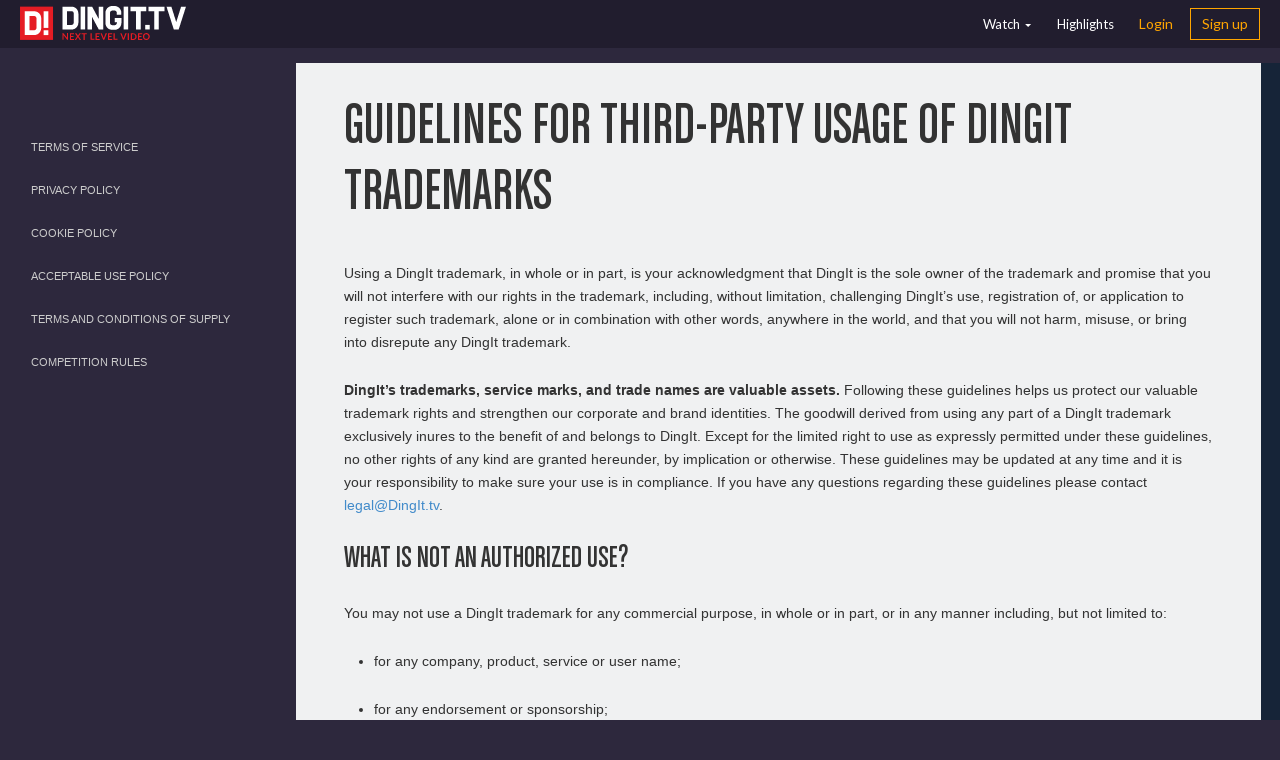

--- FILE ---
content_type: text/html; charset=UTF-8
request_url: https://www.dingit.tv/legal/tm
body_size: 40191
content:
<!DOCTYPE html>
<html class="no-js" ng-app="dingit">
    <head>
        <meta charset="utf-8">
        <meta http-equiv="X-UA-Compatible" content="IE=edge,chrome=1">
        <title>Legal</title>
        <meta name="description" itemprop="description" content="" />
        <meta name="keywords" itemprop="keywords" content="" />
        <meta name="viewport" content="width=device-width, initial-scale=1">
        <meta name="google-translate-customization" content="2c5fd63f7b3bf2e2-465f5dd4a625c185-g90495123285f5304-a">
        <meta name="apple-itunes-app" content="app-id=981833026">

        <link rel="stylesheet" href="/js/lib/bootstrap-3.2.0/css/bootstrap.min.css">
        <link rel="stylesheet" href="/css/normalize.min.css">
        <link rel="stylesheet" href="/js/lib/jquery-ui-1.10.4/css/vader/jquery-ui-1.10.4.custom.min.css">
        <link rel="stylesheet" href="/css/qtip.css">
        <link rel="stylesheet" href="/css/main.css">


        <!-- redesign stylesheets -->
        <link rel="stylesheet" href="//maxcdn.bootstrapcdn.com/font-awesome/4.3.0/css/font-awesome.min.css">
        <link rel="stylesheet" href="/css/redesign/menu.css">

        
        <script src="/js/lib/jquery-1.11.0.min.js"></script>
        <script src="/js/lib/jquery-ui-1.10.4/js/jquery-ui-1.10.4.custom.min.js"></script>
        <!--script src="//ajax.googleapis.com/ajax/libs/angularjs/1.2.16/angular.min.js"></script-->
        <script src="/newChat/app/bower_components/angular/angular.min.js"></script>
        <script src="/js/lib/ng.sortable.js"></script>
        <script src="/js/lib/jquery.validate.min.js"></script>
        <script src="/js/lib/jquery.zclip.min.js" type="text/javascript"></script>
        <script src="/js/lib/bootstrap-3.2.0/js/bootstrap.min.js"></script>
        <script src="/js/lib/fancybox-2.1.5.min.js"></script>
        <script src="/js/lib/qtip.js"></script>
        <script src="/js/lib/modernizr-2.6.2-respond-1.1.0.min.js"></script>
        <script src="/js/lib/isotope.min.js"></script>
        <script src="/js/lib/fuckadblock.js"></script>
        <script src="/js/global-config.js"></script>
        <script src="/js/utils.js"></script>


        <script src="/js/main.js"></script>
        <script src="/js/ngControllers/ngFlag.js"></script>
        <script src="/js/ngControllers/profile.js"></script>
        <script src="/js/ngControllers/PublicProfile.js"></script>
        <script src="/js/ngControllers/MessagingControllers.js"></script>
        <script src="/js/ngControllers/BCDashboardControllers.js"></script>
        <script src="/js/ngControllers/CategoriesControllers.js"></script>
        <script src="/js/ngControllers/SubscriptionControllers.js"></script>
        <script src="/js/ngControllers/ChannelControllers.js"></script>
        <script src="/js/ngControllers/BettingControllers.js"></script>
        <!-- <script src='/js/browserInfo.js'></script> -->
        <script src="/js/jquery.cookie.js" type="text/javascript"></script>

                <!-- Alexa Certify Javascript -->
        <script type="text/javascript">_atrk_opts={atrk_acct:"bEw6o1QolK10Cs",domain:"dingit.tv",dynamic: true};(function(){var as=document.createElement('script');as.type='text/javascript';as.async=true;as.src="https://d31qbv1cthcecs.cloudfront.net/atrk.js";var s=document.getElementsByTagName('script')[0];s.parentNode.insertBefore(as, s);})();</script>
        <noscript><img src="https://d5nxst8fruw4z.cloudfront.net/atrk.gif?account=bEw6o1QolK10Cs" style="display:none" height="1" width="1" alt="" /></noscript>
    </head>
    <body class="" >
        <div class="body-wrap">
            <!--[if lt IE 7]>
                <p class="browsehappy">You are using an <strong>outdated</strong> browser. Please <a href="http://browsehappy.com/">upgrade your browser</a> to improve your experience.</p>
            <![endif]-->

            <div ng-controller="SignupBroadcaster">
    <div style="display: none;">
        <div id="modal-signup-broadcaster" class="modal-popup content">
            <form id="form-signup-broadcaster" name="broadcasterForm" novalidate="novalidate" class="form broadcaster">
              <div class="form_title">Become a broadcaster</div>
              <div class="form_desc">How cool are you? Please give us some info about you and your PC.</div>
              <div class="fieldsets">
                <div class="fieldset left">
                  <div class="input">
                    <i class="d_icon mail"></i>
                    <div class="text">
                      <input id="input-signup-broadcaster-email" name="email" type="text" value="" ng-model="user.email" placeholder="Email">
                    </div>
                  </div>
                </div>
                <div class="fieldset">
                  <div class="input">
                    <i class="d_icon men2"></i>
                    <div class="text">
                      <input id="input-signup-broadcaster-login" name="login" type="text" value="" ng-model="user.login" placeholder="Username">
                    </div>
                  </div>
                </div>
                <div class="fieldset left">
                  <div class="input">
                    <i class="d_icon lock"></i>
                    <div class="text">
                      <input id="input-signup-broadcaster-password" name="password" type="password" value="" ng-model="user.password" placeholder="Password">
                    </div>
                  </div>
                </div>
                <div class="fieldset">
                  <div class="input">
                    <i class="d_icon lock tick"></i>
                    <div class="text">
                      <input id="input-signup-broadcaster-re-password" name="re_password" type="password" value="" ng-model="user.re_password" placeholder="Retype password">
                    </div>
                  </div>
                </div>
                <div class="fieldset left">
                  <div class="input">
                    <i class="d_icon youtube"></i>
                    <div class="text">
                      <input id="form-guest-become-partner-channels" name="channels" type="text" value="" placeholder="Your Twitch and/or YouTube links">
                    </div>
                  </div>
                </div>
                <div id="form-signup-brodcaster-fieldset-followers" class="fieldset">
                  <div class="select">
                    <input id="form-guest-become-partner-followers" name="followers" type="hidden" value="" class="hidden">
                    <label class="error">This field is required.</label>
                    <div class="input">
                      <i class="d_icon people"></i>
                      <div class="text">
                        <input type="text" value="" readonly="readonly" placeholder="Number of followers">
                      </div>
                      <div class="option">
                        <i class="d_icon arrow down"></i>
                      </div>
                    </div>
                    <ul>
                      <li data-select-value="0-500">0-500</li>
                      <li data-select-value="500+">500+</li>
                      <li data-select-value="1000+">1000+</li>
                      <li data-select-value="2000+">2000+</li>
                      <li data-select-value="5000+">5000+</li>
                      <li data-select-value="10000+">&gt;10K+</li>
                      <li data-select-value="20000+">&gt;20K+</li>
                      <li data-select-value="40000+">&gt;40K+</li>
                    </ul>
                  </div>
                </div>
                <div id="form-signup-brodcaster-fieldset-speed" class="fieldset left">
                  <div class="select">
                    <input id="form-guest-become-partner-speed" name="speed" type="hidden" value="">
                    <label class="error">This field is required.</label>
                    <div class="input">
                      <i class="d_icon speed"></i>
                      <div class="text">
                        <input type="text" value="" readonly="readonly" placeholder="Your upload speed">
                      </div>
                      <div class="option">
                        <i class="d_icon arrow down"></i>
                      </div>
                    </div>
                    <ul>
                      <li data-select-value="1">1 Mbps</li>
                      <li data-select-value="2">2 Mbps</li>
                      <li data-select-value="3">4 Mbps</li>
                      <li data-select-value="6">6 Mbps</li>
                      <li data-select-value="10">&gt;10 Mbps</li>
                    </ul>
                  </div>
                </div>
                <div class="fieldset">
                  <div class="input">
                    <i class="d_icon processor"></i>
                    <div class="text">
                      <input id="form-guest-become-partner-processor" name="processor" type="text" value="" placeholder="Your PC Processor">
                    </div>
                  </div>
                </div>
              </div>
              <div class="fieldset recaptcha">
                <div class="d_tooltip form">Captcha entered incorrectly. Please retry.</div>
                <div id="recaptcha-container-broadcaster" class="recaptcha"></div>
              </div>
              <div class="fieldset wide">
                <button id="btn-submit-signup-broadcaster" type="submit" class="submit" ng-click="submit()">
                  <i class="d_icon spin"></i>
                  <span class="text">Send Request</span>
                </button>
              </div>
            </form>
            <footer>
              <button type="button" class="link btn-show-signup-viewer">Back</button>
            </footer>
        </div>
    </div>
</div>

<script>

  // Click event on custom select
  window.addEventListener( 'click', function( event ) {
    var active,
        postValue,
        userValue;

    // Run event bubbling
    for ( var el = event.target; el.nodeName !== '#document'; el = el.parentNode ) {

      // If the top of html document then break
      if ( el.parentNode === null ) break;

      // If the click event was fired up on head of custom select
      // then toggle the css-class 'open'
      if ( el.classList.contains('input') && el.parentNode.classList.contains('select') ) {
        action = el.parentNode.classList.contains('open') ? 'remove' : 'add';
        closeSelects();
        el.parentNode.classList[ action ]('open');
        return;
      }

      // If the clickevent was fired up on list of custom select
      // then 
      // 1) set appropriate data to hidden input (this value will be 
      //    stored in scope of directive)
      // 2) set appropriate data to text input (this value shown on the view)
      if ( el.nodeName === 'LI' ) {
        el.parentNode.parentNode.parentNode.classList.remove('error');
        postValue = el.parentNode.parentNode.querySelector('input[type="hidden"]');
        userValue = el.parentNode.parentNode.querySelector('input[type="text"]');

        // Checking that html-view has the needed input elements
        if ( postValue == null || userValue == null ) return;
        
        // Update scope (<input type="hidden" ng-model="MODEL">) value of custom select
        // with appropriate value of <ul> <li data-select-value="VALUE">
        postValue.value = el.getAttribute('data-select-value');

        // Set value of custom select in html-view 
        //        <input type="text" readonly>TEXT
        // <ul> <li data-select-value="value">TEXT
        userValue.value = el.innerHTML.replace(/\&gt\;/g, '>');

        // Close all opened selects after clicking event
        closeSelects();
        return;
        // scope.$apply();
      }
      // Otherwise close all opened custom selects
      closeSelects();
    }
  });

  /* Help function for closing all of opened selects */
  function closeSelects() {
    // Find all custom selects
    var opened = document.querySelectorAll( '.select.open' );

    // Remove css-class "open" from any custom selects
    for ( var i = 0, len = opened.length; i < len; i++ ) {
      opened[i].classList.remove( 'open' );
    }
  }

  var email_b    = document.querySelector('#modal-signup-broadcaster #input-signup-broadcaster-email'),
    username_b   = document.querySelector('#modal-signup-broadcaster #input-signup-broadcaster-login'),
    newPass_b    = document.querySelector('#modal-signup-broadcaster #input-signup-broadcaster-password'),
    retypePass_b = document.querySelector('#modal-signup-broadcaster #input-signup-broadcaster-re-password'),
    channel_b    = document.querySelector('#modal-signup-broadcaster #form-guest-become-partner-channels'),
    processor_b  = document.querySelector('#modal-signup-broadcaster #form-guest-become-partner-processor'),

    ids_b = ['input-signup-broadcaster-email', 'input-signup-broadcaster-login',
           'input-signup-broadcaster-password', 'input-signup-broadcaster-re-password',
           'form-guest-become-partner-channels', 'form-guest-become-partner-followers',
           'form-guest-become-partner-speed', 'form-guest-become-partner-processor'];

  function checkErrors_b() {
    for ( var i = 0, len = ids_b.length; i < len; i++ ) {
      if ( $("#"+ids_b[i]).hasClass('error') ) {
        $("#"+ids_b[i]).closest('.fieldset').addClass('error');
      } else {
        $("#"+ids_b[i]).closest('.fieldset').removeClass('error');
      }
    }
  }

  function setErrorStyle_b(el) {
    checkErrors_b();
    setTimeout(function() {
      checkErrors_b();
    }, 1000);
  }

  function removeErrorStyle_b(el) {
    checkErrors_b();
    setTimeout(function() {
      checkErrors_b();
    }, 1000);
  }
  email_b.addEventListener( 'blur', setErrorStyle_b );
  username_b.addEventListener( 'blur', setErrorStyle_b );
  newPass_b.addEventListener( 'blur', setErrorStyle_b );
  retypePass_b.addEventListener( 'blur', setErrorStyle_b );
  channel_b.addEventListener( 'blur', setErrorStyle_b );
  processor_b.addEventListener( 'blur', setErrorStyle_b );

  email_b.addEventListener( 'focus', removeErrorStyle_b );
  username_b.addEventListener( 'focus', removeErrorStyle_b );
  newPass_b.addEventListener( 'focus', removeErrorStyle_b );
  retypePass_b.addEventListener( 'focus', removeErrorStyle_b );
  channel_b.addEventListener( 'focus', removeErrorStyle_b );
  processor_b.addEventListener( 'focus', removeErrorStyle_b );

  setTimeout(function() {
    var isCaptchaOnPage = document.querySelector('script[src="https://www.google.com/recaptcha/api.js?render=explicit"]');

    if ( isCaptchaOnPage ) {
      document.querySelector('#modal-signup-broadcaster .fieldset.recaptcha').classList.add('show');

      grecaptcha.render( 'recaptcha-container-broadcaster', {
        'sitekey': '6LdVCxMTAAAAAFCrCzW3Hr9RaXcUj7AM42cllUgL',
        'theme': 'light'
      });
    }
  }, 1000);
</script><div ng-controller="SignupViewer">
<div style="display: none;">
  <div id="modal-signup-viewer" class="content modal-popup" >
    <i class="d_pic logo"></i>
    <!-- <social-auth signup></social-auth>
    <div class="old-divider" style="position: relative; margin: 0 -10px;">
      <span>or</span>
      <hr>
    </div> -->
    <form id="form-signup-viewer" name="signupForm" class="form signup">
      <div class="fieldsets">
        <div class="fieldset left">
          <div class="input">
            <i class="d_icon mail"></i>
            <div class="text">
              <input id="input-signup-viewer-email" name="email" type="text" value="" ng-model="user.email" placeholder="Email">
            </div>
          </div>
        </div>
        <div class="fieldset">
          <div class="input">
            <i class="d_icon men2"></i>
            <div class="text">
              <input id="input-signup-viewer-login" name="login" type="text" value="" ng-model="user.login" placeholder="Username">
            </div>
          </div>
        </div>
        <div class="fieldset left">
          <div class="input">
            <i class="d_icon lock"></i>
            <div class="text">
              <input id="input-signup-viewer-password" name="password" type="password" value="" ng-model="user.password" placeholder="Password">
            </div>
          </div>
        </div>
        <div class="fieldset">
          <div class="input">
            <i class="d_icon lock tick"></i>
            <div class="text">
              <input id="input-signup-viewer-re-password" name="re_password" type="password" value="" ng-model="user.re_password" placeholder="Retype password">
            </div>
          </div>
        </div>
      </div>
      <div class="fieldset wide">
        <div class="membership_title">Choose your membership</div>
        <ul id="d-signup-viewer-membership" class="membership">
          <li>
            <label class="radio free" ng-class="{'checked': isPlanSet(dingit.config.products.basic)}" ng-click="setPlan(dingit.config.products.basic)">
              <input type="radio" name="membership" value="free" checked="checked">
              <span class="name">Viewer</span>
              <span class="desc">Free</span>
            </label>
            <div class="membership_desc">Watch all streams in high quality with Ads</div>
          </li>
          <li>
            <label class="radio paid" ng-class="{'checked': isPlanSet(dingit.config.products.hd)}" ng-click="setPlan(dingit.config.products.hd)">
              <input type="radio" name="membership" value="premium">
              <span class="name">HD+ Quality</span>
              <span class="desc">$0.99/month</span>
            </label>
            <div class="membership_desc">Watch all streams in HD+ quality with Ads</div>
          </li>
          <li>
            <label class="radio paid" ng-class="{'checked': isPlanSet(dingit.config.products.pro)}" ng-click="setPlan(dingit.config.products.pro)">
              <input type="radio" name="membership" value="pro">
              <span class="name">Ads Free</span>
              <span class="desc">$9.99/month</span>
              <span class="best">Best offer</span>
            </label>
            <div class="membership_desc">Watch all streams in HD+ quality without any Ads</div>
          </li>
        </ul>
      </div>
      <div class="fieldset recaptcha">
        <div class="d_tooltip form">Captcha entered incorrectly. Please retry.</div>
        <div id="recaptcha-container-viewer" class="recaptcha"></div> 
      </div>
      <div class="fieldset wide">
        <button id="d-signup-viewer-submit" type="submit" ng-click="submit()" class="submit free">
          <i class="d_icon spin"></i>
          <span class="text free">Sign Up</span>
          <span class="text paid">Pay and Sign Up</span>
        </button>
      </div>
    </form>
    <footer class="signup">
      <button type="button" class="link back login-button">
        <i class="d_icon arrow prev"></i>
      </button>
      <div class="msg">Want to create a channel?</div>
      <button type="button" class="link btn-show-signup-broadcaster">Become a broadcaster</button>
    </footer>
  </div>
</div>
</div>

<script>
  var email      = document.querySelector('#modal-signup-viewer #input-signup-viewer-email'),
      username   = document.querySelector('#modal-signup-viewer #input-signup-viewer-login'),
      newPass    = document.querySelector('#modal-signup-viewer #input-signup-viewer-password'),
      retypePass = document.querySelector('#modal-signup-viewer #input-signup-viewer-re-password'),
      ids = ['input-signup-viewer-email', 'input-signup-viewer-login',
             'input-signup-viewer-password', 'input-signup-viewer-re-password'];

    function checkErrors() {
      for ( var i = 0, len = ids.length; i < len; i++ ) {
        if ( $("#"+ids[i]).hasClass('error') ) {
          $("#"+ids[i]).closest('.fieldset').addClass('error');
        } else {
          $("#"+ids[i]).closest('.fieldset').removeClass('error');
        }
      }
    }

    function setErrorStyle(el) {
      var inputID = el.currentTarget.id;
      setTimeout(function() {
        checkErrors();
        if ( $("#"+inputID).hasClass('error') ) {
          $("#"+inputID).closest('.fieldset').addClass('error');
        }
      }, 1000);
    }

    function removeErrorStyle(el) {
      var inputID = el.currentTarget.id;
      setTimeout(function() {
        checkErrors();
        if ( $("#"+inputID).hasClass('error') ) {
          $("#"+inputID).closest('.fieldset').removeClass('error');
        }
      }, 1000);
    }
    email.addEventListener( 'blur', setErrorStyle );
    username.addEventListener( 'blur', setErrorStyle );
    newPass.addEventListener( 'blur', setErrorStyle );
    retypePass.addEventListener( 'blur', setErrorStyle );

    email.addEventListener( 'focus', removeErrorStyle );
    username.addEventListener( 'focus', removeErrorStyle );
    newPass.addEventListener( 'focus', removeErrorStyle );
    retypePass.addEventListener( 'focus', removeErrorStyle );

    setTimeout(function() {
      var isCaptchaOnPage = document.querySelector('script[src="https://www.google.com/recaptcha/api.js?render=explicit"]');
    
      if ( isCaptchaOnPage ) {
        document.querySelector('#modal-signup-viewer .fieldset.recaptcha').classList.add('show');
        document.querySelector('#modal-signup-viewer .membership').classList.add('with_captcha');

        grecaptcha.render( 'recaptcha-container-viewer', {
          'sitekey': '6LdVCxMTAAAAAFCrCzW3Hr9RaXcUj7AM42cllUgL',
          'theme': 'light'
        });
      }
    }, 1000);
</script><div ng-controller="SignupViewerGoPro">
    <div style="display: none;">
        <div id="modal-signup-viewer-go-pro" class="modal-popup">
            <div class="space10"></div>
            <h3>Go Pro!</h3>

            <div class="space40"></div>
            <div class="status-bar hidden"></div>
            <form id="form-signup-viewer-go-pro">
                <div class="row no-margin">
                    <div class="col-sm-4 col-md-4 col-lg-4">
                        <div class="clearfix">
                            <ul class="plans-list no-padding clearfix">
                                <li class="checked">
                                    <h5 class="text-center">
                                        Go Pro
                                        <small><span><strong>$9.99</strong>/month or <strong>$99</strong>/year</span></small>
                                    </h5>
                                    <ul class="key-features">
                                        <li>Ad Free: Site Wide</li>
                                        <li>Premium Viewer: Enhanced HD</li>
                                        <li>Cl!ck Pro Included</li>
                                        <li>Custom Emoticons</li>
                                        <li>Profile Badges</li>
                                        <li>Extended Chat Colors</li>
                                    </ul>
                                    <button class="set-plan">
                                        Selected
                                    </button>
                                </li>
                            </ul>
                        </div>
                    </div>
                    <div class="col-sm-7 col-md-7 col-lg-7 col-lg-offset-1">
                        <div class="field-row clearfix">
                            <input id="input-signup-viewer-go-pro-email"
                                   name="email"
                                   class="text-field"
                                   type="text"
                                   ng-model="user.email"
                                   placeholder="Your Email"/>
                        </div>
                        <div class="field-row clearfix">
                            <input id="input-signup-viewer-go-pro-login"
                                   name="login"
                                   class="text-field"
                                   type="text"
                                   ng-model="user.login"
                                   placeholder="Your Nickname"/>
                        </div>
                        <div class="field-row clearfix">
                            <input id="input-signup-viewer-go-pro-password"
                                   name="password"
                                   class="text-field"
                                   type="password"
                                   ng-model="user.password"
                                   placeholder="Password"/>
                        </div>
                        <div class="field-row clearfix">
                            <input id="input-signup-viewer-go-pro-re-password"
                                   name="re_password"
                                   class="text-field"
                                   type="password"
                                   placeholder="Retype Password"
                                   ng-model="user.re_password"/>
                        </div>
                        <div class="field-row clearfix" class="hidden">
                            <input type=hidden id="input-signup-viewer-go-pro-bot-surname"
                                   name="auto_surname"
                                   class="text-field"
                                   type="text"/>
                        </div>
                        <div class="field-row clearfix"
                             id="recaptcha-container-go-pro">
                        </div>
                    </div>
                </div>
            </form>
            <div class="space20"></div>
            <div class="row no-margin">
                <div class="col-lg-12">
                    <button class="btn-large primary submit pull-right"
                            ng-click="submit()">Submit
                    </button>
                </div>
            </div>
            <div class="space20"></div>
        </div>
    </div>
</div><div ng-controller="SignupViewerKBS">
    <a class="btn-show-signup-viewer-kbs hidden"></a>
    <div style="display: none;">
        <div id="modal-signup-viewer-kbs" class="modal-popup">
            <div class="space10"></div>
            <h3>Get Cl!ck Pro Plug-in!</h3>

            <div class="space40"></div>
            <div class="status-bar hidden"></div>
            <form id="form-signup-viewer-kbs">
                <div class="row no-margin">
                    <div class="col-sm-4 col-md-4 col-lg-4">
                        <div class="clearfix">
                            <ul class="plans-list no-padding clearfix">
                                <li class="checked">
                                    <h5 class="text-center">
                                        Cl!ck Pro
                                        <small><strong>$5.99 One-time</strong></small>
                                    </h5>
                                    <ul class="key-features">
                                        <li>Keyboard Button Simulation</li>
                                        <li>View Gamer's Real Time Button &amp; Mouse Clicks</li>
                                        <li>Move Image Anywhere</li>
                                        <li>Payment Shared with Broadcaster</li>
                                    </ul>
                                    <button class="set-plan">
                                        Selected
                                    </button>
                                </li>
                            </ul>
                        </div>
                    </div>
                    <div class="col-sm-7 col-md-7 col-lg-7 col-lg-offset-1">
                        <div class="field-row clearfix">
                            <input id="input-signup-viewer-kbs-email"
                                   name="email"
                                   class="text-field"
                                   type="text"
                                   ng-model="user.email"
                                   placeholder="Your Email"/>
                        </div>
                        <div class="field-row clearfix">
                            <input id="input-signup-viewer-kbs-login"
                                   name="login"
                                   class="text-field"
                                   type="text"
                                   ng-model="user.login"
                                   placeholder="Your Nickname"/>
                        </div>
                        <div class="field-row clearfix">
                            <input id="input-signup-viewer-kbs-password"
                                   name="password"
                                   class="text-field"
                                   type="password"
                                   ng-model="user.password"
                                   placeholder="Password"/>
                        </div>
                        <div class="field-row clearfix">
                            <input id="input-signup-viewer-kbs-re-password"
                                   name="re_password"
                                   class="text-field"
                                   type="password"
                                   placeholder="Retype Password"
                                   ng-model="user.re_password"/>
                        </div>
                        <div class="field-row clearfix" class="hidden">
                            <input type=hidden id="input-signup-viewer-kbs-bot-surname"
                                   name="auto_surname"
                                   class="text-field"
                                   type="text"/>
                        </div>
                        <div class="field-row clearfix"
                             id="recaptcha-container-kbs">
                        </div>
                    </div>
                </div>
            </form>
            <div class="space20"></div>
            <div class="row no-margin">
                <div class="col-lg-12">
                    <button class="btn-large primary submit pull-right"
                            ng-click="submit()">Submit
                    </button>
                </div>
            </div>
            <div class="space20"></div>
        </div>
    </div>
</div><div ng-controller="SignupViewerChannel">
    <a class="btn-show-signup-viewer-channel hidden"></a>
    <div style="display: none;">
        <div id="modal-signup-viewer-channel" class="modal-popup">
            <div class="space10"></div>
            <h3>Subscribe to The Channel!</h3>

            <div class="space40"></div>
            <div class="status-bar hidden"></div>
            <form id="form-signup-viewer-channel">
                <div class="row no-margin">
                    <div class="col-sm-4 col-md-4 col-lg-4">
                        <div class="clearfix">
                            <ul class="plans-list no-padding clearfix">
                                <li class="plans-list-channel checked">
                                    <h5 class="text-center">
                                        Channel Subscription
                                        <small><strong>$4.99</strong> / month</small>
                                    </h5>
                                    <input id="signup-viewer-channel-subscription-nickname"
                                           name="broadcaster_nickname"
                                           class="modal-plan-input required"
                                           type="text"
                                           ng-model="$root.broadcaster"
                                           placeholder="Broadcaster's nickname"/>
                                    <ul class="key-features">
                                        <li>Directly Support the Broadcaster</li>
                                        <li>Ad Free: This Channel Only</li>
                                        <li>Premium Viewer: Enhanced HD</li>
                                        <li>Subscriber Badge</li>
                                        <li>Chat During Subscriber-Only Mode</li>
                                        <li>Emoticons</li>
                                        <li>Broadcaster Perks</li>
                                    </ul>
                                    <button class="set-plan">
                                        Selected
                                    </button>
                                </li>
                            </ul>
                        </div>
                    </div>
                    <div class="col-sm-7 col-md-7 col-lg-7 col-lg-offset-1">
                        <div class="field-row clearfix">
                            <input id="input-signup-viewer-channel-email"
                                   name="email"
                                   class="text-field"
                                   type="text"
                                   ng-model="user.email"
                                   placeholder="Your Email"/>
                        </div>
                        <div class="field-row clearfix">
                            <input id="input-signup-viewer-channel-login"
                                   name="login"
                                   class="text-field"
                                   type="text"
                                   ng-model="user.login"
                                   placeholder="Your Nickname"/>
                        </div>
                        <div class="field-row clearfix">
                            <input id="input-signup-viewer-channel-password"
                                   name="password"
                                   class="text-field"
                                   type="password"
                                   ng-model="user.password"
                                   placeholder="Password"/>
                        </div>
                        <div class="field-row clearfix">
                            <input id="input-signup-viewer-channel-re-password"
                                   name="re_password"
                                   class="text-field"
                                   type="password"
                                   placeholder="Retype Password"
                                   ng-model="user.re_password"/>
                        </div>
                        <div class="field-row clearfix" class="hidden">
                            <input type=hidden id="input-signup-viewer-channel-bot-surname"
                                   name="auto_surname"
                                   class="text-field"
                                   type="text"/>
                        </div>
                        <div class="field-row clearfix"
                             id="recaptcha-container-channel">
                        </div>
                    </div>
                </div>
            </form>
            <div class="space20"></div>
            <div class="row no-margin">
                <div class="col-lg-12">
                    <button class="btn-large primary submit pull-right"
                            ng-click="submit()">Submit
                    </button>
                </div>
            </div>
            <div class="space20"></div>
        </div>
    </div>
</div><div ng-controller="SignupViewerChannelEsport">
    <a class="btn-show-signup-viewer-channel-esport hidden"></a>
    <div style="display: none;">
        <div id="modal-signup-viewer-channel-esport" class="modal-popup">
            <div class="space10"></div>
            <h3>Subscribe to The ESport Channel!</h3>

            <div class="space40"></div>
            <div class="status-bar hidden"></div>
            <form id="form-signup-viewer-channel-esport">
                <div class="row no-margin">
                    <div class="col-sm-4 col-md-4 col-lg-4">
                        <div class="clearfix">
                            <ul class="plans-list no-padding clearfix">
                                <li class="plans-list-channel checked">
                                    <h5 class="text-center">
                                        eSport Subscription
                                        <small><strong>$4.99</strong> / month</small>
                                    </h5>
                                    <input id="signup-viewer-channel-esport-subscription-nickname"
                                           name="broadcaster_nickname"
                                           class="modal-plan-input required"
                                           type="text"
                                           ng-model="$root.broadcaster"
                                           placeholder="Broadcaster's nickname"/>
                                    <ul class="key-features">
                                        <li>Directly Support the Broadcaster</li>
                                        <li>Ad Free: This Channel Only</li>
                                        <li>Premium Viewer: Enhanced HD</li>
                                        <li>Subscriber Badge</li>
                                        <li>Chat During Subscriber-Only Mode</li>
                                        <li>Emoticons</li>
                                        <li>Broadcaster Perks</li>
                                    </ul>
                                    <button class="set-plan">
                                        Selected
                                    </button>
                                </li>
                            </ul>
                        </div>
                    </div>
                    <div class="col-sm-7 col-md-7 col-lg-7 col-lg-offset-1">
                        <div class="field-row clearfix">
                            <input id="input-signup-viewer-channel-esport-email"
                                   name="email"
                                   class="text-field"
                                   type="text"
                                   ng-model="user.email"
                                   placeholder="Your Email"/>
                        </div>
                        <div class="field-row clearfix">
                            <input id="input-signup-viewer-channel-esport-login"
                                   name="login"
                                   class="text-field"
                                   type="text"
                                   ng-model="user.login"
                                   placeholder="Your Nickname"/>
                        </div>
                        <div class="field-row clearfix">
                            <input id="input-signup-viewer-channel-esport-password"
                                   name="password"
                                   class="text-field"
                                   type="password"
                                   ng-model="user.password"
                                   placeholder="Password"/>
                        </div>
                        <div class="field-row clearfix">
                            <input id="input-signup-viewer-channel-esport-re-password"
                                   name="re_password"
                                   class="text-field"
                                   type="password"
                                   placeholder="Retype Password"
                                   ng-model="user.re_password"/>
                        </div>
                        <div class="field-row clearfix" class="hidden">
                            <input type=hidden id="input-signup-viewer-channel-esport-bot-surname"
                                   name="auto_surname"
                                   class="text-field"
                                   type="text"/>
                        </div>
                        <div class="fieldset recaptcha">
                          <div class="d_tooltip form">Captcha entered incorrectly. Please retry.</div>
                          <div id="recaptcha-container-esport" class="recaptcha"></div> 
                        </div>
                    </div>
                </div>
            </form>
            <div class="space20"></div>
            <div class="row no-margin">
                <div class="col-lg-12">
                    <button class="btn-large primary submit pull-right"
                            ng-click="submit()">Submit
                    </button>
                </div>
            </div>
            <div class="space20"></div>
        </div>
    </div>
</div>
<script>
    setTimeout(function() {
      var isCaptchaOnPage = document.querySelector('script[src="https://www.google.com/recaptcha/api.js?render=explicit"]');
    
      if ( isCaptchaOnPage ) {
        document.querySelector('#modal-signup-viewer-channel-esport .fieldset.recaptcha').classList.add('show');
        document.querySelector('#modal-signup-viewer-channel-esport .membership').classList.add('with_captcha');

        grecaptcha.render( 'recaptcha-container-esport', {
          'sitekey': '6LdVCxMTAAAAAFCrCzW3Hr9RaXcUj7AM42cllUgL',
          'theme': 'light'
        });
      }
    }, 1000);
</script>
<div ng-controller="GoPro as signup">
    <div style="display: none;">
        <div id="modal-go-pro" class="modal-popup">
            <h3 class="no-padding-btm">Way to DingIt</h3>
            <div class="status-bar hidden"></div>
            <div class="space20"></div>

            <div class="clearfix">
                <ul class="plans-list clearfix">
                    <li ng-class="{'checked': signup.isPlanSet(4)}">
                        <h5 class="text-center">
                            Go Pro
                            <small><span><strong>$9.99</strong>/month or <strong>$99</strong>/year</span></small>
                        </h5>
                        <ul class="key-features">
                            <li>Ad Free: Site Wide</li>
                            <li>Premium Viewer: Enhanced HD</li>
                            <li>Cl!ck Pro Included</li>
                            <li>Custom Emoticons</li>
                            <li>Profile Badges</li>
                            <li>Extended Chat Colors</li>
                        </ul>
                        <button class="set-plan" ng-click="signup.setPro(4)">{{signup.selectedPlan(4)}}</button>
                    </li>
                </ul>
            </div>

            <button class="btn-large primary nonecase submit pull-right btn-store-submit" type="submit" name="password"
                    ng-click="signup.submitInfo()">Submit
            </button>
        </div>
    </div>
</div><div ng-controller="ChannelSubscription as signup">
    <input class="btn-show-subscribe" type="hidden"/>

    <div style="display: none;">
        <div id="modal-subscribe" class="modal-popup">
            <h3 class="no-padding-btm">Way to DingIt</h3>
            <div class="status-bar hidden"></div>
            <div class="space20"></div>

            <div class="clearfix">
                <ul class="plans-list clearfix">
                    <li style='width: 260px;'
                        ng-class="{'plans-list-channel checked': signup.isSubscriptionSet(5)}">
                        <h5 class="text-center">
                            Channel Subscription
                            <small><strong>$4.99</strong> / month</small>
                        </h5>
                        <form id="standalone-channel-subscription-form">
                            <input id="standalone-broadcaster-nickname"
                                   name="broadcaster_nickname"
                                   class="modal-plan-input required"
                                   type="text"
                                   ng-model="$root.broadcaster"
                                   placeholder="Broadcaster's nickname">


                        </form>
                        <ul class="key-features">
                            <li>Directly Support the Broadcaster</li>
                            <li>Ad Free: This Channel Only</li>
                            <li>Premium Viewer: Enhanced HD</li>
                            <li>Subscriber Badge</li>
                            <li>Chat During Subscriber-Only Mode</li>
                            <li>Emoticons</li>
                            <li>Broadcaster Perks</li>
                        </ul>
                        <button style="width: 237px;"
                            class="set-plan">
                            {{signup.selectedPlan(5)}}
                        </button>
                    </li>
                </ul>
            </div>

            <button class="btn-large primary nonecase submit pull-right btn-store-submit" type="submit" name="password"
                    ng-click="signup.submitInfo()">Submit
            </button>
        </div>
    </div>
</div><div ng-controller="ESportSubscription as signup">
    <input id="btn-show-esport-subscribe" class="btn-show-esport-subscribe" type="hidden"/>

    <div style="display: none;">
        <div id="modal-esport-subscribe" class="modal-popup">
            <h3 class="no-padding-btm">Way to DingIt</h3>
            <div class="status-bar hidden"></div>
            <div class="space20"></div>

            <div class="clearfix">
                <ul class="plans-list clearfix">
                    <li style='width: 260px;'
                        ng-class="{'plans-list-channel checked': signup.isSubscriptionSet(8)}">
                        <h5 class="text-center">
                            Esport Subscription
                            <small><strong>$4.99</strong> / month</small>
                        </h5>
                        <form id="standalone-esport-subscription-form">
                            <input id="standalone-esport-broadcaster-nickname"
                                   name="broadcaster_nickname"
                                   class="modal-plan-input required"
                                   type="text"
                                   ng-model="$root.broadcaster"
                                   placeholder="Broadcaster's nickname">


                        </form>
                        <ul class="key-features">
                            <li>Directly Support the Broadcaster</li>
                            <li>Ad Free: This Channel Only</li>
                            <li>Premium Viewer: Enhanced HD</li>
                            <li>Subscriber Badge</li>
                            <li>Chat During Subscriber-Only Mode</li>
                            <li>Emoticons</li>
                            <li>Broadcaster Perks</li>
                        </ul>
                        <button style="width: 237px;"
                                class="set-plan">
                            {{signup.selectedPlan(8)}}
                        </button>
                    </li>
                </ul>
            </div>

            <button class="btn-large primary nonecase submit pull-right btn-store-submit" type="submit" name="password"
                    ng-click="signup.submitInfo()">Submit
            </button>
        </div>
    </div>
</div><div ng-controller="KBSSubscription as signup">
    <input id="btn-show-guest-kbs" type="hidden"/>
    <input class="btn-show-kbs" type="hidden"/>

    <div style="display: none;">
        <div id="modal-kbs" class="modal-popup signup-step2">
            <h3 class="no-padding-btm">Way to DingIt</h3>
            <div class="status-bar hidden"></div>
            <div class="space20"></div>

            <div class="clearfix">
                <ul class="plans-list clearfix">
                    <li ng-class="{'checked': signup.isPluginSet(3)}">
                        <h5 class="text-center">
                            Cl!ck Pro
                            <small><strong>$5.99</strong></small>
                        </h5>
                        <ul class="key-features">
                            <li>Keyboard Button Simulation</li>
                            <li>View Gamer's Real Time Button &amp; Mouse Clicks</li>
                            <li>Move Image Anywhere</li>
                            <li>Payment Shared with Broadcaster</li>
                        </ul>
                        <button class="set-plan" ng-click="signup.setSimPlugin(3)">{{signup.selectedPlugin(3)}}</button>
                    </li>
                </ul>
            </div>

            <button class="btn-large primary nonecase submit pull-right btn-store-submit" type="submit" name="password"
                    ng-click="signup.submitInfo()">Submit
            </button>
        </div>
    </div>
</div><div ng-controller="SignUpStep2 as signup">
    <div style="display: none;">
        <div id="signup-step-2" class="modal-popup signup-step2">
            <h3 class="no-padding-btm">Way to DingIt</h3>
            <div class="space20"></div>
            <div class="status-bar hidden"></div>

            <div class="plans-list-container clearfix">
                <h4 class="signup-steps text-center">Step 2 - Choose your Membership</h4>
                <ul class="plans-list clearfix">
                    <li ng-class="{'checked': signup.isPlanSet(1)}">
                        <h5 class="text-center">
                            Free Viewer
                            <small>FREEMIUM</small>
                        </h5>
                        <ul class="key-features">
                            <li>View &amp; Search</li>
                            <li>Follow &amp; Share</li>
                            <li>View Ads/Commercials</li>
                            <li>Low & High Quality Bandwidth</li>
                            <li>Channel Chat</li>
                        </ul>
                                                    <div class="text-center label-membership">Current Subscription</div>
                                            </li>
                    <li ng-class="{'checked': signup.isPlanSet(2)}">
                        <h5 class="text-center">
                            Premium Viewer
                            <small><strong>$0.99</strong> / month</small>
                        </h5>
                        <ul class="key-features">
                            <li>Enhanced HD, Highest Quality Bandwidth</li>
                            <li>View &amp; Search</li>
                            <li>Follow &amp; Share</li>
                            <li>View Ads/Commercials</li>
                            <li>Channel Chat</li>
                        </ul>
                                                    <button class="set-plan" ng-click="signup.setHD()">{{signup.selectedPlan(2)}}</button>
                                            </li>
                    <li ng-class="{'checked': signup.isPlanSet(4), 'best-choice': true}">
                        <h5 class="text-center">
                            Go Pro
                            <small><span><strong>$9.99</strong>/month or <strong>$99</strong>/year</span></small>
                        </h5>
                        <ul class="key-features">
                            <li>Ad Free: Site Wide</li>
                            <li>Premium Viewer: Enhanced HD</li>
                            <li>Cl!ck Pro Included</li>
                            <li>Custom Emoticons</li>
                            <li>Profile Badges</li>
                            <li>Extended Chat Colors</li>
                        </ul>
                                                    <button class="set-plan" ng-click="signup.setPro(4)">{{signup.selectedPlan(4)}}</button>
                                            </li>
                </ul>
            </div>

            <div class="space20"></div>
            <div class="submit-row pull-right">
                <div class="submit-right">
                    <button class="btn-large primary nonecase submit" type="submit"
                            ng-click="signup.submitInfo()">Submit
                    </button>
                </div>
            </div>
        </div>
    </div>
</div><div ng-controller="Partner as signup">
    <div style="display: none;">
        <div id="modal-become-partner" class="modal-popup">
            <h3 class="no-padding-btm">Way to DingIt</h3>
            <div class="status-bar hidden"></div>
            <div class="space20"></div>

            <div class="broadcaster-container clearfix padding-20">
                <h4 class="signup-steps text-center">Broadcaster Application</h4>

                <div class="plan-container pull-left">
                    <ul class="plans-list clearfix">
                        <li class="checked">
                            <h5 class="text-center">
                                Partner
                                <small>Partner as a Dingit Broadcaster</small>
                            </h5>
                            <p class="features text-center">
                                Play – Stream – Get Paid
                            </p>
                            <button class="set-plan">
                                Selected
                            </button>
                        </li>
                    </ul>
                    <div class="review text-center">
                        DingIt Support will review your application and respond within 24 hours
                    </div>
                </div>
                <div class="broadcast-form-container pull-left">
                    <form id="signup-form-step-2" class="broadcast-form clearfix">

                        <div class="broadcaster-container clearfix">
                            <div class="row no-margin">

                                <div class="col-lg-6">

                                    <div class="field-row required clearfix">
                                        <input class="text-field" id="form-become-partner-name" type="text"
                                               name="name" placeholder="Your Name"/>
                                    </div>
                                    <div class="field-row required clearfix">
                                        <input class="text-field" id="form-become-partner-games" type="text"
                                               name="games" placeholder="Which Games do you Broadcast?"/>
                                    </div>
                                    <div class="field-row required clearfix">
                                        <input class="text-field" id="form-become-partner-channels"
                                               type="text" name="channels"
                                               placeholder="Your Twitch and/or Youtube links"/>
                                    </div>
                                    <div class="field-row required clearfix">
                                        <input class="text-field" id="form-become-partner-skype"
                                               type="text" name="skype"
                                               placeholder="Your Skype Id"/>
                                    </div>
                                    <div class="field-row required clearfix">
                                        <input class="text-field col100" id="form-become-partner-language"
                                               type="text" name="language"
                                               placeholder="Your Language"/>
                                    </div>
                                </div>

                                <div class="col-lg-3">
                                    <div class="field-row required clearfix">
                                        <select name="country_iso" id="form-become-partner-country"
                                                class="dropdown medium-dropdown">
                                            <option value="" selected="selected">Country</option>
                                        </select>
                                    </div>
                                    <div class="field-row required clearfix">
                                        <select name="age" id="form-become-partner-age"
                                                class="dropdown small-dropdown col100">
                                            <option value="" selected="selected">Year of Birth</option>
                                                                                            <option value="2018">2018</option>
                                                                                            <option value="2017">2017</option>
                                                                                            <option value="2016">2016</option>
                                                                                            <option value="2015">2015</option>
                                                                                            <option value="2014">2014</option>
                                                                                            <option value="2013">2013</option>
                                                                                            <option value="2012">2012</option>
                                                                                            <option value="2011">2011</option>
                                                                                            <option value="2010">2010</option>
                                                                                            <option value="2009">2009</option>
                                                                                            <option value="2008">2008</option>
                                                                                            <option value="2007">2007</option>
                                                                                            <option value="2006">2006</option>
                                                                                            <option value="2005">2005</option>
                                                                                            <option value="2004">2004</option>
                                                                                            <option value="2003">2003</option>
                                                                                            <option value="2002">2002</option>
                                                                                            <option value="2001">2001</option>
                                                                                            <option value="2000">2000</option>
                                                                                            <option value="1999">1999</option>
                                                                                            <option value="1998">1998</option>
                                                                                            <option value="1997">1997</option>
                                                                                            <option value="1996">1996</option>
                                                                                            <option value="1995">1995</option>
                                                                                            <option value="1994">1994</option>
                                                                                            <option value="1993">1993</option>
                                                                                            <option value="1992">1992</option>
                                                                                            <option value="1991">1991</option>
                                                                                            <option value="1990">1990</option>
                                                                                            <option value="1989">1989</option>
                                                                                            <option value="1988">1988</option>
                                                                                            <option value="1987">1987</option>
                                                                                            <option value="1986">1986</option>
                                                                                            <option value="1985">1985</option>
                                                                                            <option value="1984">1984</option>
                                                                                            <option value="1983">1983</option>
                                                                                            <option value="1982">1982</option>
                                                                                            <option value="1981">1981</option>
                                                                                            <option value="1980">1980</option>
                                                                                            <option value="1979">1979</option>
                                                                                            <option value="1978">1978</option>
                                                                                            <option value="1977">1977</option>
                                                                                            <option value="1976">1976</option>
                                                                                            <option value="1975">1975</option>
                                                                                            <option value="1974">1974</option>
                                                                                            <option value="1973">1973</option>
                                                                                            <option value="1972">1972</option>
                                                                                            <option value="1971">1971</option>
                                                                                            <option value="1970">1970</option>
                                                                                            <option value="1969">1969</option>
                                                                                            <option value="1968">1968</option>
                                                                                            <option value="1967">1967</option>
                                                                                            <option value="1966">1966</option>
                                                                                            <option value="1965">1965</option>
                                                                                            <option value="1964">1964</option>
                                                                                            <option value="1963">1963</option>
                                                                                            <option value="1962">1962</option>
                                                                                            <option value="1961">1961</option>
                                                                                            <option value="1960">1960</option>
                                                                                            <option value="1959">1959</option>
                                                                                            <option value="1958">1958</option>
                                                                                            <option value="1957">1957</option>
                                                                                            <option value="1956">1956</option>
                                                                                            <option value="1955">1955</option>
                                                                                            <option value="1954">1954</option>
                                                                                            <option value="1953">1953</option>
                                                                                            <option value="1952">1952</option>
                                                                                            <option value="1951">1951</option>
                                                                                            <option value="1950">1950</option>
                                                                                            <option value="1949">1949</option>
                                                                                            <option value="1948">1948</option>
                                                                                            <option value="1947">1947</option>
                                                                                            <option value="1946">1946</option>
                                                                                            <option value="1945">1945</option>
                                                                                            <option value="1944">1944</option>
                                                                                            <option value="1943">1943</option>
                                                                                            <option value="1942">1942</option>
                                                                                            <option value="1941">1941</option>
                                                                                            <option value="1940">1940</option>
                                                                                    </select>
                                    </div>
                                    <div class="field-row required clearfix">
                                        <select name="sex" id="form-become-partner-sex"
                                                class="dropdown small-dropdown col100">
                                            <option value="" selected="selected">Sex</option>
                                            <option value="Male">Male</option>
                                            <option value="Female">Female</option>
                                        </select>
                                    </div>
                                    <div class="field-row required clearfix">
                                        <select name="per_week" id="form-become-partner-per-week"
                                                class="dropdown small-dropdown col100">
                                            <option value="" selected="selected">Broadcasts per week</option>
                                            <option value="3">3</option>
                                            <option value="4">4</option>
                                            <option value="5">5</option>
                                            <option value="6">6</option>
                                            <option value="7">7</option>
                                        </select>
                                    </div>
                                    <div class="field-row required clearfix">
                                        <select name="followers" id="form-become-partner-followers"
                                                class="dropdown small-dropdown col100">
                                            <option value="" selected="selected">Followers</option>
                                            <option value="0-500">0-500</option>
                                            <option value="500+">500+</option>
                                            <option value="1000+">1000+</option>
                                            <option value="2000+">2000+</option>
                                            <option value="5000+">5000+</option>
                                            <option value="10000+">10K+</option>
                                            <option value="20000+">20K+</option>
                                            <option value="40000+">40K+</option>
                                        </select>
                                    </div>
                                </div>
                                <div class="col-lg-3">
                                    <div class="field-row required clearfix">
                                        <select name="speed" id="form-become-partner-speed"
                                                class="dropdown small-dropdown col100">
                                            <option value="" selected="selected">Your Upload Speed</option>
                                            <option value="1">1 Mbps</option>
                                            <option value="2">2 Mbps</option>
                                            <option value="4">4 Mbps</option>
                                            <option value="6">6 Mbps</option>
                                            <option value="10">&gt;10 Mbps</option>
                                        </select>
                                    </div>
                                    <div class="field-row required clearfix">
                                        <input class="text-field" id="form-become-partner-processor"
                                               type="text" name="processor"
                                               placeholder="PC Processor"/>
                                    </div>
                                    <div class="field-row required clearfix">
                                        <input class="text-field" id="form-become-partner-graphics"
                                               type="text" name="graphics"
                                               placeholder="PC Graphics Card"/>
                                    </div>
                                    <div class="field-row required clearfix">
                                        <select name="ram" id="form-become-partner-ram"
                                                class="dropdown small-dropdown col100">
                                            <option value="" selected="selected">Amount of RAM</option>
                                            <option value="2">2 GB</option>
                                            <option value="4">4 GB</option>
                                            <option value="6">6 GB</option>
                                            <option value="8">8 GB</option>
                                            <option value="12">12 GB</option>
                                            <option value="16">16 GB</option>
                                            <option value="24">24 GB</option>
                                            <option value="36">36 GB</option>
                                        </select>
                                    </div>
                                </div>
                            </div>
                        </div>
                    </form>
                    <div class="submit-row pull-right">
                        <div class="submit-right">
                            <button class="btn-large primary nonecase submit" type="submit" name="password"
                                    ng-click="signup.submitInfo()">Submit
                            </button>
                        </div>
                    </div>
                </div>
            </div>

        </div>
    </div>
</div><div ng-controller="Partner as signup">
    <a style="display: none;" class="btn-show-partner-confirmation"></a>

    <div style="display: none;">
        <div id="modal-partner-confirmation" class="modal-popup content">
            <div class="form success_signup_broadcaster">
                <div class="form_title">Application Submited</div>
                <i class="d_pic mail"></i>
                <div class="form_desc">Thank you for your application.</div>
                <div class="form_desc">We will process your application within the next 2-3 business days (usually sooner) and notify you when you’ve been accepted. </div>
                <div class="form_desc">In the meantime, please clike <a href="/user/subscriptions?firstLogin=1">here </a>to complete your viewer profile so you can browse other channels on Dingit.</div>
            </div>
        </div>
    </div>
</div><div>
    <a style="display: none;" class="btn-prompt-sing-in"></a>
    <div style="display: none;">
        <div id="modal-prompt-sign-in" class="modal-popup">
            <h3 class="no-padding-btm">Sign In</h3>

            <div class="space60"></div>
            <div class="clearfix">
                <div class="text-center font-20 font-arial">
                    Thank you for using DingIt, please &nbsp; <a class="login-button">Sign In</a> &nbsp;
                    or &nbsp; <a class="btn-show-signup-viewer">Sign Up</a> &nbsp; to continue.
                </div>
            </div>
        </div>
    </div>
</div><div>
    <a style="display: none;" class="btn-prompt-mail-confirm"></a>
    <div style="display: none;">
        <div id="modal-prompt-mail-confirm" class="modal-popup">
            <h3 class="no-padding-btm">Mail Confirmation Required</h3>

            <div class="space60"></div>
            <div class="clearfix">
                <div class="text-center font-20 font-arial">
                    Thank you for using DingIt, please confirm your email by clicking the link we've sent
                    to your email provided on sign up.
                </div>
            </div>
        </div>
    </div>
</div><div ng-controller="SignUpStep2 as signup">
    <a style="display: none;" class="btn-prompt-subscribe"></a>

    <div style="display: none;">
        <div id="modal-prompt-subscribe" class="modal-popup signup-step2">
            <h3 class="no-padding-btm">Subscribe to Continue</h3>

            <div class="plans-list-container clearfix">
                <h4 class="signup-steps text-center">Choose your Membership</h4>
                <ul class="plans-list clearfix">
                    <li ng-class="{'checked': signup.isPlanSet(1)}">
                        <h5 class="text-center">
                            Free Viewer
                            <small>FREEMIUM</small>
                        </h5>
                        <ul class="key-features">
                            <li>View &amp; Search</li>
                            <li>Follow &amp; Share</li>
                            <li>View Ads/Commercials</li>
                            <li>Low & High Quality Bandwidth</li>
                            <li>Channel Chat</li>
                        </ul>
                                                    <div class="text-center label-membership">Current Subscription</div>
                                            </li>
                    <li ng-class="{'checked': signup.isPlanSet(2)}">
                        <h5 class="text-center">
                            Premium Viewer<br/>(Source HD)
                            <small><strong>$0.99</strong> / month</small>
                        </h5>
                        <ul class="key-features">
                            <li>Enhanced HD, Highest Quality Bandwidth</li>
                            <li>View &amp; Search</li>
                            <li>Follow &amp; Share</li>
                            <li>View Ads/Commercials</li>
                            <li>Channel Chat</li>
                        </ul>
                                                    <button class="set-plan" ng-click="signup.setHD()">{{signup.selectedPlan(2)}}</button>
                                            </li>
                    <li ng-class="{'checked': signup.isPlanSet(4), 'best-choice': true}">
                        <h5 class="text-center">
                            Go Pro
                            <small><span class="highlight"><strong>$9.99</strong>/month</span> or <strong>$99</strong>/year</small>
                        </h5>
                        <ul class="key-features">
                            <li>Ad Free: Site Wide</li>
                            <li>Premium Viewer: Enhanced HD</li>
                            <li>Cl!ck Pro Included</li>
                            <li>Custom Emoticons</li>
                            <li>Profile Badges</li>
                            <li>Extended Chat Colors</li>
                        </ul>
                                                    <button class="set-plan" ng-click="signup.setPro(4)">{{signup.selectedPlan(4)}}</button>
                                            </li>
                </ul>
            </div>

            <div class="space40"></div>
            <div class="submit-row pull-right">
                <div class="submit-right">
                    <button class="btn-large primary nonecase submit" type="submit"
                            ng-click="signup.submitInfo()">Submit
                    </button>
                </div>
            </div>
        </div>
    </div>
</div><div ng-controller="PromptSubscribeGrey">
    <a style="display: none;" id="btn-prompt-subscribe-grey"></a>

    <div style="display: none;">
        <div id="modal-prompt-subscribe-grey" class="modal-popup signup-step2">
            <h3 class="no-padding-btm">Subscribe to Continue</h3>
            <div class="space20"></div>
            <p class="font-arial font-16 text-center">
                DingIt relies on Advertising income to pay for your bandwidth.
                Advertising is not supported in your location.
                Please choose one of the following plans to continue.
            </p>
            <div class="space20"></div>

            <div class="plans-list-container clearfix">
                <form id="form-prompt-subscribe-grey">
                    <h4 class="signup-steps text-center">Choose your Membership</h4>
                    <ul class="plans-list clearfix">
                    <li ng-class="{'checked': isPlanSet(dingit.config.products.hd), 'plans-list-channel': true}">
                        <h5 class="text-center">
                            Premium Viewer
                            <small><strong>$0.99</strong> / month</small>
                        </h5>
                        <ul class="key-features">
                            <li>Enhanced HD, Highest Quality Bandwidth</li>
                            <li>View &amp; Search</li>
                            <li>Follow &amp; Share</li>
                            <li>View Ads/Commercials</li>
                            <li>Channel Chat</li>
                        </ul>
                        <button class="set-plan" ng-click="setPlan(dingit.config.products.hd)">
                            {{selectedPlan(dingit.config.products.hd)}}</button>
                    </li>
                    <li ng-class="{'checked': isPlanSet(dingit.config.products.pro), 'best-choice': true, 'plans-list-channel': true}">
                        <h5 class="text-center">
                            Go Pro
                            <small><span><strong>$9.99</strong>/month or <strong>$99</strong>/year</span></small>
                        </h5>
                        <ul class="key-features">
                            <li>Ad Free: Site Wide</li>
                            <li>Premium Viewer: Enhanced HD</li>
                            <li>Cl!ck Pro Included</li>
                            <li>Custom Emoticons</li>
                            <li>Profile Badges</li>
                            <li>Extended Chat Colors</li>
                        </ul>
                        <button class="set-plan" ng-click="setPlan(dingit.config.products.pro)">
                            {{selectedPlan(dingit.config.products.pro)}}</button>
                    </li>
                    <li ng-class="{'checked': isPlanSet(dingit.config.products.channelSubscription), 'plans-list-channel': true}">
                        <h5 class="text-center">
                            Channel Subscription
                            <small><strong>$4.99</strong> / month</small>
                        </h5>
                        <input id="prompt-subscribe-grey-subscription-nickname"
                               name="broadcaster_nickname"
                               class="modal-plan-input required"
                               type="text"
                               placeholder="Broadcaster's nickname"/>
                        <ul class="key-features">
                            <li>Directly Support the Broadcaster</li>
                            <li>Ad Free: This Channel Only</li>
                            <li>Premium Viewer: Enhanced HD</li>
                            <li>Subscriber Badge</li>
                            <li>Chat During Subscriber-Only Mode</li>
                            <li>Emoticons</li>
                            <li>Broadcaster Perks</li>
                        </ul>
                        <button class="set-plan" ng-click="setPlan(dingit.config.products.channelSubscription)">
                            {{selectedPlan(dingit.config.products.channelSubscription)}}</button>
                    </li>
                </ul>
                </form>
            </div>

            <div class="space40"></div>
            <div class="submit-row pull-right">
                <div class="submit-right">
                    <button class="btn-large primary nonecase submit" type="submit"
                            ng-click="submit()">Submit
                    </button>
                </div>
            </div>
        </div>
    </div>
</div><div ng-controller="PromptSubscribeForHD">
    <a style="display: none;" id="btn-prompt-subscribe-for-hd"></a>

    <div style="display: none;">
        <div id="modal-prompt-subscribe-for-hd" class="modal-popup signup-step2">
            <h3 class="no-padding-btm">Upgrade your Membership</h3>
            <div class="space20"></div>

            <div class="plans-list-container clearfix">
                <form id="form-prompt-subscribe-for-hd">
                    <ul class="plans-list clearfix">
                    <li ng-class="{'checked': isPlanSet(dingit.config.products.hd), 'plans-list-channel': true}">
                        <h5 class="text-center">
                            Premium Viewer
                            <small><strong>$0.99</strong> / month</small>
                        </h5>
                        <ul class="key-features">
                            <li>Enhanced HD, Highest Quality Bandwidth</li>
                            <li>View &amp; Search</li>
                            <li>Follow &amp; Share</li>
                            <li>Channel Chat</li>
                        </ul>
                        <button class="set-plan" ng-click="setPlan(dingit.config.products.hd)">
                            {{selectedPlan(dingit.config.products.hd)}}</button>
                    </li>
                    <li ng-class="{'checked': isPlanSet(dingit.config.products.pro), 'best-choice': true, 'plans-list-channel': true}">
                        <h5 class="text-center">
                            Go Pro
                            <small><span><strong>$9.99</strong>/month or <strong>$99</strong>/year</span></small>
                        </h5>
                        <ul class="key-features">
                            <li>Ad Free: Site Wide</li>
                            <li>Premium Viewer: Enhanced HD</li>
                            <li>Cl!ck Pro Included</li>
                            <li>Custom Emoticons</li>
                            <li>Profile Badge</li>
                            <li>Chat in Subscriber-Only Mode</li>
                            <li>Extended Chat Colors</li>
                        </ul>
                        <button class="set-plan" ng-click="setPlan(dingit.config.products.pro)">
                            {{selectedPlan(dingit.config.products.pro)}}</button>
                    </li>
                    <li ng-class="{'checked': isPlanSet(dingit.config.products.channelSubscription), 'plans-list-channel': true}">
                        <h5 class="text-center">
                            Channel Subscription
                            <small><strong>$4.99</strong> / month</small>
                        </h5>
                        <input id="prompt-subscribe-for-hd-subscription-nickname"
                               name="broadcaster_nickname"
                               class="modal-plan-input required"
                               type="text"
                               placeholder="Broadcaster's nickname"/>
                        <ul class="key-features">
                            <li>Support the Broadcaster</li>
                            <li>Ad Free: This Channel Only</li>
                            <li>Premium Viewer: Enhanced HD</li>
                            <li>Subscriber Badge</li>
                            <li>Chat in Subscriber-Only Mode</li>
                            <li>Emoticons</li>
                            <li>Broadcaster Perks</li>
                        </ul>
                        <button class="set-plan" ng-click="setPlan(dingit.config.products.channelSubscription)">
                            {{selectedPlan(dingit.config.products.channelSubscription)}}</button>
                    </li>
                </ul>
                </form>
            </div>

            <div class="space40"></div>
            <div class="submit-row pull-right">
                <div class="submit-right">
                    <button class="btn-large primary nonecase submit" type="submit"
                            ng-click="submit()">Submit
                    </button>
                </div>
            </div>
        </div>
    </div>
</div><div ng-controller="PromptAdblockUnsubscribed">
    <a style="display: none;" id="btn-prompt-show-adblock-unsubscribed"></a>

    <div style="display: none;">
        <div id="modal-prompt-adblock-unsubscribed" class="modal-popup signup-step2">
            <h3 class="no-padding-btm">Subscribe to Continue</h3>

            <div class="space20"></div>
            <p class="font-arial font-16 text-center">
                Advertising & Subscriptions support the Broadcasters, but we noticed you use ad blocker.
                Please disable the ad blocker or subscribe to GoPro to skip all the ads.
            </p>

            <div class="space20"></div>

            <div class="clearfix">
                <ul class="plans-list clearfix">
                    <li class="checked" style="height: 340px;">
                        <h5 class="text-center">
                            Go Pro
                            <small><span><strong>$9.99</strong>/month or <strong>$99</strong>/year</span></small>
                        </h5>
                        <ul class="key-features">
                            <li>Ad Free: Site Wide</li>
                            <li>Premium Viewer: Enhanced HD</li>
                            <li>Cl!ck Pro Included</li>
                            <li>Custom Emoticons</li>
                            <li>Profile Badge</li>
                            <li>Chat in Subscriber-Only Mode</li>
                            <li>Extended Chat Colors</li>
                        </ul>
                        <button class="set-plan">Selected</button>
                    </li>
                </ul>
            </div>

            <div class="space40"></div>
            <div class="submit-row pull-right">
                <div class="submit-right">
                    <button class="btn-large primary nonecase submit" type="submit"
                            ng-click="submit()">Submit
                    </button>
                </div>
            </div>
        </div>
    </div>
</div>
<div>
    <button style="display: none;" id="btn-prompt-show-adblock-popup1"
            data-toggle="modal" data-target="#modal-prompt-adblock-popup1"></button>

    <div class="modal fade" id="modal-prompt-adblock-popup1"
         tabindex="-1" role="dialog" aria-labelledby="adblock-popup1-label" aria-hidden="true">
        <div class="modal-dialog">
            <div class="modal-content">
                <div class="modal-header">
                    <button type="button" class="close" data-dismiss="modal" aria-label="Close"
                            onclick="$('#modal-prompt-adblock-popup1').modal('hide');"><span
                            aria-hidden="true">&times;</span></button>
                    <h4 class="modal-title" id="adblock-popup1-label">Disable adblock for better quality</h4>

                    <div class="divider-bottom"></div>
                </div>
                <div class="modal-body">
                    <div class="text-center">
                        <img src="/img/icon-disable-adblock.png"/>
                    </div>
                    <p class="font-arial font-14 text-center padding-6">
                        Please turn off adblock or subscribe, our content is primarily supported by adverts.
                        <br/>
                        <br/>
                        <span class="font-bold">You have 30 mins of unrestricted viewing remaining.</span>
                    </p>
                </div>
                <div class="modal-footer">
                    <div class="row">
                        <div class="col-xs-6 text-center">
                            <p class="font-arial font-12">
                                Create Pro account to avoid advertising
                                <br/>
                                <span class="font-bold">for only $9.99/month</span>
                            </p>
                        </div>
                        <div class="col-xs-6 text-center">
                            <p class="font-arial font-12">
                                Or create a Channel Subscription
                                <br/>
                                <span class="font-bold">for just $4.99/month</span>
                            </p>
                        </div>
                    </div>
                    <div class="space10"></div>
                    <div class="row">
                        <div class="col-xs-6">
                                                            <a class="btn-call-to-action centered-in-col btn-show-signup-viewer-go-pro"
                                   data-dismiss="modal">
                                    <span class="icon-star"></span>
                                    GO PRO
                                </a>
                                                    </div>
                        <div class="col-xs-6">
                                                                                                <a class="btn-call-to-action centered-in-col btn-show-signup-viewer-channel"
                                       data-dismiss="modal">
                                        SUBSCRIBE
                                    </a>
                                                                                    </div>
                    </div>
                </div>
            </div>
        </div>
    </div>
</div><div>
    <button style="display: none;" id="btn-prompt-show-adblock-popup2"
            data-toggle="modal" data-target="#modal-prompt-adblock-popup2"></button>

    <div class="modal fade" id="modal-prompt-adblock-popup2"
         tabindex="-1" role="dialog" aria-labelledby="adblock-popup2-label" aria-hidden="true">
        <div class="modal-dialog">
            <div class="modal-content">
                <div class="modal-header">
                    <button type="button" class="close" data-dismiss="modal" aria-label="Close"
                            onclick="$('#modal-prompt-adblock-popup2').modal('hide');"><span
                            aria-hidden="true">&times;</span></button>
                    <h4 class="modal-title" id="adblock-popup2-label">Disable adblock for better quality</h4>

                    <div class="divider-bottom"></div>
                </div>
                <div class="modal-body">
                    <div class="text-center">
                        <img src="/img/icon-disable-adblock.png"/>
                    </div>
                    <p class="font-arial font-14 text-center padding-6">
                        We're glad you are enjoying, please turn off adblock or subscribe as our content is supported by adverts.
                        <br/>
                        <br/>
                        <span class="font-bold">You have 15 mins of unrestricted viewing remaining.</span>
                    </p>
                </div>
                <div class="modal-footer">
                    <div class="row">
                        <div class="col-xs-6 text-center">
                            <p class="font-arial font-12">
                                Create Pro account to avoid advertising
                                <br/>
                                <span class="font-bold">for only $9.99/month</span>
                            </p>
                        </div>
                        <div class="col-xs-6 text-center">
                            <p class="font-arial font-12">
                                Or create a Channel Subscription
                                <br/>
                                <span class="font-bold">for just $4.99/month</span>
                            </p>
                        </div>
                    </div>
                    <div class="space10"></div>
                    <div class="row">
                        <div class="col-xs-6">
                                                            <a class="btn-call-to-action centered-in-col btn-show-signup-viewer-go-pro"
                                   data-dismiss="modal">
                                    <span class="icon-star"></span>
                                    GO PRO
                                </a>
                                                    </div>
                        <div class="col-xs-6">
                                                                                                <a class="btn-call-to-action centered-in-col btn-show-signup-viewer-channel"
                                       data-dismiss="modal">
                                        SUBSCRIBE
                                    </a>
                                                                                    </div>
                    </div>
                </div>
            </div>
        </div>
    </div>
</div><div>
    <button style="display: none;" id="btn-prompt-show-adblock-popup3"
            data-toggle="modal" data-target="#modal-prompt-adblock-popup3"></button>

    <div class="modal fade" id="modal-prompt-adblock-popup3"
         tabindex="-1" role="dialog" aria-labelledby="adblock-popup3-label" aria-hidden="true">
        <div class="modal-dialog">
            <div class="modal-content">
                <div class="modal-header">
                    <button type="button" class="close" data-dismiss="modal" aria-label="Close"
                            onclick="$('#modal-prompt-adblock-popup3').modal('hide');"><span
                            aria-hidden="true">&times;</span></button>
                    <h4 class="modal-title" id="adblock-popup3-label">Disable adblock for better quality</h4>

                    <div class="divider-bottom"></div>
                </div>
                <div class="modal-body">
                    <div class="text-center">
                        <img src="/img/icon-disable-adblock.png"/>
                    </div>
                    <p class="font-arial font-14 text-center padding-6">
                        We're glad you have enjoyed the 30 mins unrestricted viewing.
                        <br/>
                        Our content and content creators are funded by advertising revenue and we detected you are using adblock.
                        <br/>
                        <br/>
                        <span class="font-bold">You will be limited to low quality until you either disable adblock or subscribe.</span>
                    </p>
                </div>
                <div class="modal-footer">
                    <div class="row">
                        <div class="col-xs-6 text-center">
                            <p class="font-arial font-12">
                                Create Pro account to avoid advertising
                                <br/>
                                <span class="font-bold">for only $9.99/month</span>
                            </p>
                        </div>
                        <div class="col-xs-6 text-center">
                            <p class="font-arial font-12">
                                Or create a Channel Subscription
                                <br/>
                                <span class="font-bold">for just $4.99/month</span>
                            </p>
                        </div>
                    </div>
                    <div class="space10"></div>
                    <div class="row">
                        <div class="col-xs-6">
                                                            <a class="btn-call-to-action centered-in-col btn-show-signup-viewer-go-pro"
                                   data-dismiss="modal">
                                    <span class="icon-star"></span>
                                    GO PRO
                                </a>
                                                    </div>
                        <div class="col-xs-6">
                                                                                                <a class="btn-call-to-action centered-in-col btn-show-signup-viewer-channel"
                                       data-dismiss="modal">
                                        SUBSCRIBE
                                    </a>
                                                                                    </div>
                    </div>
                </div>
            </div>
        </div>
    </div>
</div><div>
    <button style="display: none;" id="btn-prompt-show-adblock-popup4"
            data-toggle="modal" data-target="#modal-prompt-adblock-popup4"></button>

    <div class="modal fade" id="modal-prompt-adblock-popup4"
         tabindex="-1" role="dialog" aria-labelledby="adblock-popup4-label" aria-hidden="true">
        <div class="modal-dialog">
            <div class="modal-content">
                <div class="modal-header">
                    <button type="button" class="close" data-dismiss="modal" aria-label="Close"
                            onclick="$('#modal-prompt-adblock-popup4').modal('hide');"><span
                            aria-hidden="true">&times;</span></button>
                    <h4 class="modal-title" id="adblock-popup4-label">Disable adblock for better quality</h4>

                    <div class="divider-bottom"></div>
                </div>
                <div class="modal-body">
                    <div class="text-center">
                        <img src="/img/icon-disable-adblock.png"/>
                    </div>
                    <p class="font-arial font-14 text-center padding-6">
                        Our content and content creators are funded by advertising revenue and we detected you are using adblock.
                        <br/>
                        <br/>
                        <span class="font-bold">Please disable adblock or subscribe.</span>
                    </p>
                </div>
                <div class="modal-footer">
                    <div class="row">
                        <div class="col-xs-6 text-center">
                            <p class="font-arial font-12">
                                Create Pro account to avoid advertising
                                <br/>
                                <span class="font-bold">for only $9.99/month</span>
                            </p>
                        </div>
                        <div class="col-xs-6 text-center">
                            <p class="font-arial font-12">
                                Or create a Channel Subscription
                                <br/>
                                <span class="font-bold">for just $4.99/month</span>
                            </p>
                        </div>
                    </div>
                    <div class="space10"></div>
                    <div class="row">
                        <div class="col-xs-6">
                                                            <a class="btn-call-to-action centered-in-col btn-show-signup-viewer-go-pro"
                                   data-dismiss="modal">
                                    <span class="icon-star"></span>
                                    GO PRO
                                </a>
                                                    </div>
                        <div class="col-xs-6">
                                                                                                <a class="btn-call-to-action centered-in-col btn-show-signup-viewer-channel"
                                       data-dismiss="modal">
                                        SUBSCRIBE
                                    </a>
                                                                                    </div>
                    </div>
                </div>
            </div>
        </div>
    </div>
</div><div>
    <button style="display: none;" id="btn-prompt-show-adblock-popup5"
            data-toggle="modal" data-target="#modal-prompt-adblock-popup5"></button>

    <div class="modal fade" id="modal-prompt-adblock-popup5"
         tabindex="-1" role="dialog" aria-labelledby="adblock-popup5-label" aria-hidden="true">
        <div class="modal-dialog">
            <div class="modal-content">
                <div class="modal-header">
                    <button type="button" class="close" data-dismiss="modal" aria-label="Close"
                            onclick="$('#modal-prompt-adblock-popup5').modal('hide');"><span
                            aria-hidden="true">&times;</span></button>
                    <h4 class="modal-title" id="adblock-popup5-label">Disable adblock to watch</h4>

                    <div class="divider-bottom"></div>
                </div>
                <div class="modal-body">
                    <div class="text-center">
                        <img src="/img/icon-disable-adblock.png"/>
                    </div>
                    <p class="font-arial font-14 text-center padding-6">
                        Our content and content creators are funded by advertising revenue and we detected you are using adblock.
                        <br/>
                        <br/>
                        <span class="font-bold">Please disable adblock or subscribe.</span>
                    </p>
                </div>
                <div class="modal-footer">
                    <div class="row">
                        <div class="col-xs-6 text-center">
                            <p class="font-arial font-12">
                                Create Pro account to avoid advertising
                                <br/>
                                <span class="font-bold">for only $9.99/month</span>
                            </p>
                        </div>
                        <div class="col-xs-6 text-center">
                            <p class="font-arial font-12">
                                Or create a Channel Subscription
                                <br/>
                                <span class="font-bold">for just $4.99/month</span>
                            </p>
                        </div>
                    </div>
                    <div class="space10"></div>
                    <div class="row">
                        <div class="col-xs-6">
                                                            <a class="btn-call-to-action centered-in-col btn-show-signup-viewer-go-pro"
                                   data-dismiss="modal">
                                    <span class="icon-star"></span>
                                    GO PRO
                                </a>
                                                    </div>
                        <div class="col-xs-6">
                                                                                                <a class="btn-call-to-action centered-in-col btn-show-signup-viewer-channel"
                                       data-dismiss="modal">
                                        SUBSCRIBE
                                    </a>
                                                                                    </div>
                    </div>
                </div>
            </div>
        </div>
    </div>
</div>
<div>
    <button style="display: none;" id="btn-prompt-show-trial-expired"
            data-toggle="modal" data-target="#modal-prompt-trial-expired"></button>

    <div class="modal fade" id="modal-prompt-trial-expired"
         tabindex="-1" role="dialog" aria-labelledby="trial-expired-label" aria-hidden="true">
        <div class="modal-dialog">
            <div class="modal-content">
                <div class="modal-header">
                    <button type="button" class="close" data-dismiss="modal" aria-label="Close"
                            onclick="$('#modal-prompt-trial-expired').modal('hide');"><span
                            aria-hidden="true">&times;</span></button>
                    <h4 class="modal-title" id="trial-expired-label">Subscribe for better quality</h4>

                    <div class="divider-bottom"></div>
                </div>
                <div class="modal-body">
                    <div class="text-center">
                        <img src="/img/icon-disable-adblock.png"/>
                    </div>
                    <p class="font-arial font-14 text-center padding-6">
                        We're glad you have enjoyed the 30 mins unrestricted viewing.
                        <br/>
                        DingIt relies on Advertising income to pay for your bandwidth.
                        <br/>
                        Advertising is not supported in your location.
                        <br/>
                        <br/>
                        <span class="font-bold">Please subscribe or you will be limited to low quality.</span>
                    </p>
                </div>
                <div class="modal-footer">
                    <div class="row">
                        <div class="col-xs-6 text-center">
                            <p class="font-arial font-12">
                                Create Pro account to avoid advertising
                                <br/>
                                <span class="font-bold">for only $9.99/month</span>
                            </p>
                        </div>
                        <div class="col-xs-6 text-center">
                            <p class="font-arial font-12">
                                Or create a Channel Subscription
                                <br/>
                                <span class="font-bold">for just $4.99/month</span>
                            </p>
                        </div>
                    </div>
                    <div class="space10"></div>
                    <div class="row">
                        <div class="col-xs-6">
                                                            <a class="btn-call-to-action centered-in-col btn-show-signup-viewer-go-pro"
                                   data-dismiss="modal">
                                    <span class="icon-star"></span>
                                    GO PRO
                                </a>
                                                    </div>
                        <div class="col-xs-6">
                                                                                                <a class="btn-call-to-action centered-in-col btn-show-signup-viewer-channel"
                                       data-dismiss="modal">
                                        SUBSCRIBE
                                    </a>
                                                                                    </div>
                    </div>
                </div>
            </div>
        </div>
    </div>
</div><div>
    <button style="display: none;" id="btn-prompt-show-grey-subscribe"
            data-toggle="modal" data-target="#modal-prompt-grey-subscribe"></button>

    <div class="modal fade" id="modal-prompt-grey-subscribe"
         tabindex="-1" role="dialog" aria-labelledby="grey-subscribe-label" aria-hidden="true">
        <div class="modal-dialog">
            <div class="modal-content">
                <div class="modal-header">
                    <button type="button" class="close" data-dismiss="modal" aria-label="Close"
                            onclick="$('#modal-prompt-grey-subscribe').modal('hide');"><span
                            aria-hidden="true">&times;</span></button>
                    <h4 class="modal-title" id="grey-subscribe-label">Subscribe for better quality</h4>

                    <div class="divider-bottom"></div>
                </div>
                <div class="modal-body">
                    <div class="text-center">
                        <img src="/img/icon-disable-adblock.png"/>
                    </div>
                    <p class="font-arial font-14 text-center padding-6">
                        Our content and content creators are funded by advertising revenue.
                        Advertising is not supported in your location.
                        <br/>
                        <br/>
                        <span class="font-bold">Please subscribe or you will be limited to low quality.</span>
                    </p>
                </div>
                <div class="modal-footer">
                    <div class="row">
                        <div class="col-xs-6 text-center">
                            <p class="font-arial font-12">
                                Create Pro account to avoid advertising
                                <br/>
                                <span class="font-bold">for only $9.99/month</span>
                            </p>
                        </div>
                        <div class="col-xs-6 text-center">
                            <p class="font-arial font-12">
                                Or create a Channel Subscription
                                <br/>
                                <span class="font-bold">for just $4.99/month</span>
                            </p>
                        </div>
                    </div>
                    <div class="space10"></div>
                    <div class="row">
                        <div class="col-xs-6">
                                                            <a class="btn-call-to-action centered-in-col btn-show-signup-viewer-go-pro"
                                   data-dismiss="modal">
                                    <span class="icon-star"></span>
                                    GO PRO
                                </a>
                                                    </div>
                        <div class="col-xs-6">
                                                                                                <a class="btn-call-to-action centered-in-col btn-show-signup-viewer-channel"
                                       data-dismiss="modal">
                                        SUBSCRIBE
                                    </a>
                                                                                    </div>
                    </div>
                </div>
            </div>
        </div>
    </div>
</div>

<link href="/css/newheaderfooter/style.css?11244" rel="stylesheet" type="text/css" media="screen">
<link href="https://fonts.googleapis.com/css?family=Lato:300,400,700,900" rel="stylesheet" type="text/css" madia="screen">

<div id="d-old-header" class="d_header">
  <div class="content">
    <a href="/" class="d_logo">Dingit.tv</a>
    <button id="d-old-menu-toggle" type="button" class="menu_toggle">
      <i class="d_icon menu"></i>
    </button>
    <div id="d-old-menu" class="d_menu ">
      <div class="sidebar">
        <header class="head">
          <button id="d-old-menu-close" type="button">
            <i class="d_icon cancel"></i>
          </button>
        </header>
        <ul id="d-old-nav" class="nav">
          <li class="multilevel">
            <button type="button">Watch</button>
            <ul>
<!--               <li class="single bln">
                <a href="/browse">Browse</a>
              </li> -->
              <li>
                <a href="/categories/last_live">Live</a>
              </li>
              <li>
                <a href="/categories/games">Games</a>
              </li>
              <li>
                <a href="/categories/top_channels">Channels</a>
              </li>
              <li>
                <a href="/categories/reruns/">Reruns</a>
              </li>
<!--               <li class="single tln">
                <a href="/categories/popular_by_views">Most Popular by Views</a>
              </li>
              <li class="single tln">
                <a href="/categories/broadcasters_az">Broadcasters  A-Z</a>
              </li> -->
            </ul>
          </li>
          <li>
            <a href="/categories/highlights/">Highlights</a>
          </li>
          <!-- <li>
            <a href="/esports">eSports</a>
          </li> -->
          <!-- <li class="multilevel">
            <button type="button">Why Dingit</button>
            <ul>
              <li>
                <a href="/why-dingit">Why Dingit</a>
              </li>
              <li>
                <a href="/broadcasters">Broadcasters</a>
              </li>
            </ul>
          </li> -->
        </ul>
        <div id="d-old-header-session" class="session">
          <button id="d-old-header-user-menu-toggle" type="button" class="user_info">
            <img src="" alt="">
            <span></span>
          </button>
          <ul id="d-old-nav" class="user_menu">
                      </ul>
          <div class="control">
                          <button type="button" class="d_button login login-button">Login</button>
              <button type="button" class="d_button signup btn-show-signup-viewer">Sign up</button>
                                  </div>
        </div>
      </div>
    </div>
  </div>
</div>




  
    <script>
      $(document).ready(function () {
        $("#loginButton").click(function () {
            $.ajax({
                type: 'POST',
                async: true,
                cache: false,
                url: 'https://www.dingit.tv/user/login',
                dataType: "json",
                success: function (ans) {
                    if (ans.status == 0 || ans.status == 2) {
                        location.reload();                    } else {
                        $("#d-old-form-login-fields").addClass('error');
                        $("#d-old-form-login-fields > .d_tooltip").text(ans.text);
                    }
                },
                data: $("#login-popup > form").serialize()
            });
            return false;
        });

        document.getElementById('resetPasswordButton').onclick = function(e) {
          e.currentTarget.classList.add('sending');
          var submitBtn = e.currentTarget;
          $.ajax({
              type: 'POST',
              async: true,
              cache: false,
              url: 'https://www.dingit.tv/user/reset_password',
              dataType: "json",
              success: function (ans) {
                  submitBtn.classList.remove('sending');
                  if (ans.status == 0) {
                    $(".btn-show-check-email-message").click();
                  } else {
                      $("#d-old-form-reset-fields").addClass('error');
                      $("#d-old-form-reset-fields > .d_tooltip").text(ans.text);
                  }
              },
              data: {
                email: $("#reset-pw-popup > form").serializeArray()[0].value
              }
          });
          return false;
        }
      });
    </script>

    <div style="display: none;">
      <div id="login-popup" class="modal-popup content">
        <i class="d_pic logo"></i>
        <!-- <social-auth login></social-auth>
        <div class="old-divider" style="position: relative;">
          <span>or</span>
          <hr>
        </div> -->
        <form action="/user/login" method="post" class="form login">
          <div class="fieldset" id="d-old-form-login-fields">
            <div class="d_tooltip form"></div>
            <div class="input">
              <i class="d_icon mail"></i>
              <div class="text">
                <input name="email" type="text" value="" placeholder="Email"/>
              </div>
            </div>
            <div class="input">
              <i class="d_icon lock"></i>
              <div class="text">
                <input name="password" type="password" value="" placeholder="Password"/>
              </div>
              <button type="button" class="option modal-pw-link">Forgot?</button>
            </div>
          </div>
          <div class="fieldset">
            <label class="checkbox">
              <input name="rememberMe" type="checkbox">Remember me
            </label>
          </div>
          <div class="fieldset">
            <button type="button" class="submit" id="loginButton">
              <i class="d_icon spin"></i>
              <span class="text">Login</span>
            </button>
          </div>
        </form>
        <footer>
          <div class="msg">Don't have an account?</div>
          <button type="button" class="link btn-show-signup-viewer">Sign Up</button>
        </footer>
      </div>
    </div>

    <div style="display: none;">
      <div id="modal-check-email-message" class="modal-popup content">
        <div class="content">
          <div class="form reset">
            <div class="form_title">Check your email?</div>
            <i class="d_pic lock"></i>
            <div class="form_desc">If there is an account associated with the email address you provided, we have automatically sent you the password reset instructions.</div>
          </div>
        </div>
      </div>
    </div>

    <div style="display: none;">
      <div id="reset-pw-popup" class="modal-popup content">
        <form name="resetPassForm" class="form reset">
          <input type="hidden" class="btn-show-check-email-message"/>
          <div class="form_title">Reset password?</div>
          <div class="form_desc">We will send you the password reset instructions to the email address associated with your account</div>
          <div class="fieldset" id="d-old-form-reset-fields">
            <div class="d_tooltip form"></div>
            <div class="input">
              <i class="d_icon mail"></i>
              <div class="text">
                <input name="email" type="text" value="" placeholder="Email" id="reset_password_mail"/>
              </div>
            </div>
          </div>
          <div class="fieldset">
            <button type="submit" name="submit" class="submit" id="resetPasswordButton">
              <i class="d_icon spin"></i>
              <span class="text">Reset Password</span>
            </button>
          </div>
        </form>
        <footer>
          <button type="button" class="link login-button">Back</button>
        </footer>
      </div>
    </div> 


<script>
  var checkboxes = document.querySelectorAll('label.checkbox [type="checkbox"]');

  // for all labels set eventlistener
  for ( var i = 0, len = checkboxes.length; i < len; i++ ) {
    
    // Set click events to all checkboxes 
    checkboxes[i].onclick = function( e ) {
      // Checking incoming data
      if ( e.currentTarget.nodeName !== 'INPUT' ) return;
      // Add css-class "Checked" to label
      // that was clicked
      e.currentTarget.parentNode.classList.toggle( 'checked' );
    };
  };
  
  var subMenuBtns = document.querySelectorAll('#d-old-nav .multilevel > button'),
      menu        = document.getElementById('d-old-menu'),
      openNavBtn  = document.getElementById('d-old-menu-toggle'),
      closeNavBtn = document.getElementById('d-old-menu-close');

  var sessionContainer = document.getElementById('d-old-header-session'),
      userMenuToggle = document.getElementById('d-old-header-user-menu-toggle');
      

  function closeNavSubMenus() {
    var subNavMenus = document.querySelectorAll( '#d-old-nav .multilevel.active' );
    var userMenu = document.getElementById( 'd-old-header-session' );

    for ( var i = 0, len = subNavMenus.length; i < len; i++ ) {
      subNavMenus[i].classList.remove('active');
    }

    userMenu.classList.remove('active');
  };


  // Event listener on any click on window
  // if it was fired up not on navigation then close all opened submenus
  document.addEventListener( "click", function( event ) {
    for ( var el = event.target; el.nodeName !== '#document'; el = el.parentNode ) {
      if ( el.parentNode === null ) break;
      if ( el.id === 'd-old-nav' || 
           el.id === 'd-old-menu-toggle' ||
           el.id === 'd-old-header-user-menu-toggle') return;
    }
    closeNavSubMenus();
  });


  // Event listener on Open button 
  // that appears on small screens
  openNavBtn.onclick = function() {
    showHeaderMenu();
  };

  // Event listener on Close button 
  // that appears on small screens on navigation sidebar
  closeNavBtn.onclick = function() {
    hideHeaderMenu();
  };

  // Add click event listener for toggle buttons of all submenus
  setEventsToNav();

  function hideHeaderMenu() {
    menu.classList.remove('active');
    setTimeout(function() {
      menu.classList.remove('animated');
    }, 400);
  };

  function showHeaderMenu() {
    menu.classList.add('active');
    menu.classList.add('animated');
  };

  function setEventsToNav() {

    for ( var i = 0, len = subMenuBtns.length; i < len; i++ ) {
      // After clicking on toggle button of some submenu

      subMenuBtns[i].onclick = function( e ) {
        // Checking incoming data
        if ( e.currentTarget.nodeName !== 'BUTTON' ) return;

        // What to do with current submenu: 
        // 1) close when it is opened
        // 2) open when it is closed
        var action = e.target.parentNode.classList.contains('active') ? 'remove' : 'add';
        
        // Close all opened submenus
        closeNavSubMenus();

        // Change state of clicked submenu
        e.target.parentNode.classList[ action ]( 'active' );
      };
    };
  };


  userMenuToggle.onclick = function( event ) {
    sessionContainer.classList.toggle('active');
  };

</script>

<script>
  $(function () {
    var eSportsLink = document.querySelector('[href$="/esports"]'),
        location    = document.location;
    if (eSportsLink) {
      eSportsLink.href += "?tzOffset=" + updateTimezone();
    }

    if (!~location.search.indexOf('tzOffset') && location.pathname === '/esports' ) {
      window.location = location.toString().lastIndexOf("?") > 0 ?
            location + "&tzOffset=" + updateTimezone() :
            location + "?tzOffset=" + updateTimezone();
    }
  })

</script>
            <!-- <div class="legal-container">
	<div class="r_wrapper clearfix">
		<ul class="legal-menu">
			<li><a  href="/terms">Terms of Service</a></li>
			<li><a  href="/legal/privacy">Privacy Policy</a></li>
			<li><a  href="/legal/dcma">DCMA Guidelines</a></li>
			<li><a  href="/legal/tosale">Terms of Sale</a></li>
			<li><a  href="/legal/contentlicense">Content License</a></li>
			<li><a  class="active"  href="/legal/tm">Trademark Guidelines</a></li>
			<li><a  href="/legal/cc">Code of Conduct</a></li>
		</ul>
		<div class="legal-content">
			<h1>Guidelines for Third-party Usage of DingIt Trademarks</h1>
<p>Using a DingIt trademark, in whole or in part, is your acknowledgment that DingIt is the sole owner of the trademark and promise that you will not interfere with our rights in the trademark, including, without limitation, challenging DingIt’s use, registration of, or application to register such trademark, alone or in combination with other words, anywhere in the world, and that you will not harm, misuse, or bring into disrepute any DingIt trademark.</p>
<p><strong>DingIt’s trademarks, service marks, and trade names are valuable assets.</strong> Following these guidelines helps us protect our valuable trademark rights and strengthen our corporate and brand identities. The goodwill derived from using any part of a DingIt trademark exclusively inures to the benefit of and belongs to DingIt. Except for the limited right to use as expressly permitted under these guidelines, no other rights of any kind are granted hereunder, by implication or otherwise. These guidelines may be updated at any time and it is your responsibility to make sure your use is in compliance. If you have any questions regarding these guidelines please contact <a href="mailto:legal@dingit.tv">legal@DingIt.tv</a>.</p>

<h2>What is NOT an Authorized Use?</h2>
<p>You may not use a DingIt trademark for any commercial purpose, in whole or in part, or in any manner including, but not limited to:</p>
<ul class="bullets">
	<li>for any company, product, service or user name;</li>
	<li>for any endorsement or sponsorship;</li>
	<li>on any merchandise or products manufactured or sold;</li>
	<li>in a way that would suggest endorsement or sponsorship by DingIt;</li>
	<li>in any slogan or tagline;</li>
	<li>in any way that could be interpreted in a disparaging manner;</li>
	<li>as a domain name or any combination of a domain name; or</li>
	<li>as any variation, takeoff, or abbreviation of the original trademark.</li>
</ul>
<p>This list should only serve as guidance on the use of a DingIt trademark. If you are unsure about the specific nature of your planned use please contact <a href="mailto:legal@dingit.tv">legal@DingIt.tv</a>.</p>

<h2>What is an Authorized Use?</h2>
<p>You may use a DingIt trademark for any purpose that is not in violation of the above limitations and/or any license agreement you may have with DingIt, including:</p>
<ul class="bullets">
	<li>for advertising, promotional or sales materials used in a manner authorized by DingIt;</li>
	<li>for statements of compatibility (ex. “Compatible with DingIt”); or</li>
	<li>for publication, if the use reflects favorably on DingIt, is used specifically in reference to DingIt, or is a disclaimer of sponsorship, affiliation, or endorsement by DingIt.</li>
</ul>

<p>Proper use of a DingIt trademark must include proper notice and attribution, and must include:</p>
<ul class="bullets">
	<li>the appropriate trademark symbol (TM, SM, ®); and</li>
	<li>attribution of DingIt’s ownership of its trademark in the following or similar format “___ is a registered trademark of DingIt.”</li>
</ul>		</div>
	</div>
</div> -->
<div class="legal-container">
	<div class="r_wrapper clearfix">
		<ul class="legal-menu">
			<li><a  href="/terms">Terms of Service</a></li>
			<li><a  href="/legal/privacy">Privacy Policy</a></li>
			<li><a  href="/legal/cookies">Cookie Policy</a></li>
			<li><a  href="/legal/aup">Acceptable Use Policy</a></li>
			<li><a  href="/legal/supplyterms">Terms and Conditions Of Supply</a></li>
			<li><a  href="/legal/competionrules">Competition Rules</a></li>
		</ul>
		<div class="legal-content">
			<h1>Guidelines for Third-party Usage of DingIt Trademarks</h1>
<p>Using a DingIt trademark, in whole or in part, is your acknowledgment that DingIt is the sole owner of the trademark and promise that you will not interfere with our rights in the trademark, including, without limitation, challenging DingIt’s use, registration of, or application to register such trademark, alone or in combination with other words, anywhere in the world, and that you will not harm, misuse, or bring into disrepute any DingIt trademark.</p>
<p><strong>DingIt’s trademarks, service marks, and trade names are valuable assets.</strong> Following these guidelines helps us protect our valuable trademark rights and strengthen our corporate and brand identities. The goodwill derived from using any part of a DingIt trademark exclusively inures to the benefit of and belongs to DingIt. Except for the limited right to use as expressly permitted under these guidelines, no other rights of any kind are granted hereunder, by implication or otherwise. These guidelines may be updated at any time and it is your responsibility to make sure your use is in compliance. If you have any questions regarding these guidelines please contact <a href="mailto:legal@dingit.tv">legal@DingIt.tv</a>.</p>

<h2>What is NOT an Authorized Use?</h2>
<p>You may not use a DingIt trademark for any commercial purpose, in whole or in part, or in any manner including, but not limited to:</p>
<ul class="bullets">
	<li>for any company, product, service or user name;</li>
	<li>for any endorsement or sponsorship;</li>
	<li>on any merchandise or products manufactured or sold;</li>
	<li>in a way that would suggest endorsement or sponsorship by DingIt;</li>
	<li>in any slogan or tagline;</li>
	<li>in any way that could be interpreted in a disparaging manner;</li>
	<li>as a domain name or any combination of a domain name; or</li>
	<li>as any variation, takeoff, or abbreviation of the original trademark.</li>
</ul>
<p>This list should only serve as guidance on the use of a DingIt trademark. If you are unsure about the specific nature of your planned use please contact <a href="mailto:legal@dingit.tv">legal@DingIt.tv</a>.</p>

<h2>What is an Authorized Use?</h2>
<p>You may use a DingIt trademark for any purpose that is not in violation of the above limitations and/or any license agreement you may have with DingIt, including:</p>
<ul class="bullets">
	<li>for advertising, promotional or sales materials used in a manner authorized by DingIt;</li>
	<li>for statements of compatibility (ex. “Compatible with DingIt”); or</li>
	<li>for publication, if the use reflects favorably on DingIt, is used specifically in reference to DingIt, or is a disclaimer of sponsorship, affiliation, or endorsement by DingIt.</li>
</ul>

<p>Proper use of a DingIt trademark must include proper notice and attribution, and must include:</p>
<ul class="bullets">
	<li>the appropriate trademark symbol (TM, SM, ®); and</li>
	<li>attribution of DingIt’s ownership of its trademark in the following or similar format “___ is a registered trademark of DingIt.”</li>
</ul>		</div>
	</div>
</div>        </div>
        <div style="display: none;">
    <div id="modal-info-about-us" class="modal-popup">
        <h3 class="no-padding-btm">About Us</h3>

        <div class="clearfix modal-text-block">
            <p>
                DingIt is a live streaming broadcast site for professional and aspiring gamers. Our patented keyboard simulation, Click Pro, shows actual button actions of the gamer in real time, giving the fan an unprecedented level of visibility into how the best gamers play. Our new broadcast app supports the highest resolution and bit rates of any live streaming site on the web, with minimal skips, sync errors or delays. DingIt provides an environment for viewers to become better gamers, and for gamers to earn real income while they are building a fan base.
            </p>
            <br/>
            <p>
                DingIt was developed by OC Shield Ltd. (ocshield.com), an enterprise technology provider based in Europe. OC Shield’s solutions include: IP Transit Services for ISPs, Enterprise and Personal Security, Cloud Security solutions, ISP Integrity applications, Authentication and Verification solutions, and Internet Optimization solutions. Utilizing Network as a platform, OC Shield develops and publishes software solutions for PC, Android, iOS and IPTV devices all networked via the OC Shield platform or in conjunction with OC Shield partners.
            </p>
            <br/>
            <p>
                Brands include: OC Shield Enterprise, MediShield, DataGard, LiquidStream, OC Shield CDN and VerifyFake. Both our management and development teams are composed of seasoned professionals who have run enterprise-grade networks and operated businesses in the server networks, Subscriber Management Systems, Set top box manufacturing and IPTV networks.
            </p>
            <br/>
            <p>
                OC Shield financed the development and launch of Dingit.tv and spun it off as an independent company – DingMedia Ltd. In addition to OC Shield financing, DingMedia is set to complete its First Round of funding.
            </p>
        </div>
    </div>
</div><div style="display: none;">
    <a style="display: none;" class="btn-show-tos"></a>
    <div id="modal-info-tos" class="modal-popup">
        <h3 class="no-padding-btm">DINGIT TERMS OF SERVICE</h3>

        <div class="clearfix modal-text-block">
        <h2>PLEASE READ CAREFULLY BEFORE ACCEPTING AND DOWNLOADING THE SOFTWARE OR USING THE PRODUCT(S)</h2>
        <br/>
        <p>Welcome to the game video management and streaming platform operated by DingMedia Ltd. (“ <strong>DingIt</strong> ”) consisting of the web site available at the URL <a href="https://www.dingit.tv">http://www.DingIt.tv</a> and all related services, software applications and networks that allow for the authorized streaming and distribution of game video content over the internet (the “ <strong>DingIt Service</strong> ”). The DingIt Service also includes any other sites or services that link to these terms of service (the “<strong>Terms of Service</strong>”). Other services offered by DingIt may be subject to separate terms.</p>
        <p>The following Terms of Service for the DingIt Service is a legal contract between you, an individual user of at least 13 years of age (see section below about minors using DingIt) or a single entity (“you”), and DingIt regarding your use of the DingIt Service.</p>
        <p>DingIt may offer certain additional services for which you can agree to pay fees to DingIt. The applicable terms will be made available on the applicable DingIt web page and will supplement these Terms of Service. If you register and/or use any such paid fee services, you will be asked to agree to and comply with the <a href="/legal/tosale">DingIt Terms of Sale</a>. The DingIt Terms of Sale is hereby incorporated by reference.</p>
        <br/>
        <p>PLEASE READ THESE TERMS OF SERVICE AND EULA CAREFULLY. BY REGISTERING FOR, ACCESSING, BROWSING, DOWNLOADING FROM OR USING THE DINGIT SERVICE, YOU ACKNOWLEDGE THAT YOU HAVE READ, UNDERSTOOD, AND AGREE TO BE BOUND BY THESE TERMS OF SERVICE. IF AT ANY TIME YOU DO NOT AGREE TO THESE TERMS OF SERVICE, PLEASE IMMEDIATELY TERMINATE YOUR USE OF THE DINGIT SERVICE.</p>
        <p>IF YOU ARE USING OR OPENING AN ACCOUNT WITH DINGIT ON BEHALF OF A COMPANY, ENTITY, OR ORGANIZATION (COLLECTIVELY, A “<strong>SUBSCRIBING ORGANIZATION</strong>”) THEN YOU REPRESENT AND WARRANT THAT YOU: (I) ARE AN AUTHORIZED REPRESENTATIVE OF THAT SUBSCRIBING ORGANIZATION WITH THE AUTHORITY TO BIND SUCH ORGANIZATION TO THESE TERMS OF SERVICE; (II) HAVE READ THE FOREGOING TERMS; (III) UNDERSTAND THESE TERMS OF SERVICE, AND (IV) AGREE TO THESE TERMS OF SERVICE ON BEHALF OF SUCH SUBSCRIBING ORGANIZATION.</p>
        <br/>
        <h2>PURPOSE OF SOFTWARE:</h2>
        <ol class="number-1-level">
            <li>To provide real time button simulation of the keyboard and controller functions by the broadcast app</li>
            <li>Enhanced walkthrough technology</li>
            <li><strong>Streaming media technology that increases the quality and stability of video streams through the Internet to provide you with the highest quality streaming experience.</strong></li>
        </ol>
        <br/>
        <h2>YOUR AGREEMENT WITH DINGIT</h2>
        <ol class="number-2-level start-1 reset">
            <li>DingIt’s technologies (<strong>“Cl!ck Pro”</strong> and <strong>“Enhanced Walkthrough Software”</strong> and other ‘DingIt’ branded software applications (together the “<strong>DingIt Software</strong>”), and associated documentation (whether in printed or electronic form) including any improvements, modifications, enhancements, fixes, updates, upgrades and future versions thereto (“<strong>Updates</strong>”) (collectively the “<strong>Software</strong>”) is licensed (not sold or transferred) to you by DingIt.</li>
            <li>The features and products that are made available through the Software are provided to you by DingIt.</li>
            <li><strong>“DingIt’s websites”</strong> means <a href="https://www.dingit.tv">http://www.DingIt.tv</a> or any site under the DingIt.tv domain are operated by DingIt.</li>
            <li><strong>“Products”</strong> means collectively the Products; “you” or “your” means you, the user of the Software and licensee under these Terms.</li>
            <li><strong>“DingIt”</strong> means DingMedia Ltd. Breda, Netherlands. </li>
            <li>Your agreement with DingIt is made up of the terms and conditions set out in this document, together with any fair usage policies described in this document (collectively the “Terms”). In case of any inconsistency between the fair usage policies or any Additional Terms and this document, the terms and conditions established in this document shall prevail.</li>
        </ol>
        <br/>
        <h2>ACCEPTANCE OF THE TERMS</h2>
        <ol class="number-2-level start-1">
            <li>In order to download and/or use the Software, Products and/or DingIt Websites you must first accept these Terms. These Terms are accepted by you (a) when you click to accept or agree to the Terms; or (b) when you download and/or use the Software, Products and/or DingIt Websites. We advise you to print a copy of these Terms for your records. These Terms remain effective from the date of acceptance until terminated by you or DingIt in accordance with paragraph 9.</li>
            <li>You cannot accept these Terms if (a) you are not lawfully entitled to use the Software, Products and/or DingIt Websites in the country in which you are located or resident or (b) if you are not of legal age to form a binding agreement with DingIt.</li>
        </ol>

        <h2>Use of DingIt by Minors and Blocked Persons.</h2>
        <ol class="number-2-level start-1">
            <li>The DingIt Service is not available to persons under the age of 13. If you are between the ages of 13 and 18 (or between 13 and the age of legal majority in your country of residence), you may only use the DingIt Service under the supervision of a parent or legal guardian who agrees to be bound by these Terms of Service. BY DOWNLOADING, INSTALLING OR OTHERWISE USING THE DINGIT SERVICE, YOU REPRESENT THAT YOU ARE AT LEAST 13 YEARS OF AGE AND HAVE NOT BEEN PREVIOUSLY SUSPENDED OR REMOVED FROM THE DINGIT SERVICE.</li>
        </ol>
        <br/>
        <h2>2. CHANGES TO THE TERMS</h2>
        <ol class="number-2-level start-2 reset">
            <li>DingIt may make changes to these Terms from time to time. DingIt will publish the changes at: <a href="https://www.dingit.tv/terms">http://www.DingIt.tv/terms</a></li>
        </ol>
        <p>Changes to the fair usage policies and/or Additional Terms will be posted on the applicable DingIt Website. The changes will be effective when published. Please review the Terms on a regular basis. You understand and agree that your express acceptance of the Terms or your use of the Software, Products and/or DingIt Websites after the date of publication shall constitute your agreement to the updated Terms. If you do not agree with the amended Terms, you may terminate your relationship with DingIt in accordance with paragraph 9 below.</p>
        <br/>
        <h2>LICENSE</h2>
        <p>The DingIt Service is owned and operated by DingIt. Unless otherwise indicated, all Content and other materials on the DingIt Services, including, without limitation, DingIt's logos, the visual interfaces, graphics, design, compilation, information, software, computer code (including source code or object code), services, text, pictures, information, data, sound files, other files and the selection and arrangement thereof (collectively, the “ <strong>Materials</strong> ”) are protected by United States copyright, trade dress, patent, and trademark laws, international conventions, and all other relevant intellectual property and proprietary rights, and applicable laws (including in your country of residence). All Materials contained on the DingIt Service are the proprietary property of DingIt or its subsidiaries or affiliated companies and/or third-party licensors. All trademarks, service marks, and trade names are proprietary to DingIt or its affiliates and/or third-party licensors. DingIt reserves all rights not expressly granted in these Terms of Service.</p>

        <ol class="number-2-level start-2">
            <li><strong>License</strong>. Subject to your compliance with these Terms, you are granted a limited, non-exclusive, non-sublicensable, non-assignable, license to download and install the Software on a personal computer, mobile phone or other device; and personally use the Software. For the avoidance of doubt, (a) IT administrators working on behalf of a company may download and install the DingIt Software onto personal computers or other devices used by personnel of such company; and (b) you are permitted to use the Software at a university or other educational institution, or at work. DingIt reserves all rights not expressly granted to you under these Terms.</li>
            <li>Restrictions. You may not and you agree not to:
                <ol class="literal-1-level">
                    <li>sub-license, sell, assign, rent, lease, export, import, distribute or transfer or otherwise grant rights to any third party in the Software;</li>
                    <li>undertake, cause, permit or authorize the modification, creation of derivative works or improvements, translation, reverse engineering, decompiling, disassembling, decryption, emulation, hacking, discovery or attempted discovery of the source code or protocols of the Software or any part or features thereof (except to the extent permitted by law);</li>
                    <li>modify or otherwise making any derivative uses of the DingIt Service or the Materials, or any portion of them;</li>
                    <li>use of any data mining, robots or similar data gathering or extraction methods;</li>
                    <li>downloading (except page caching) of any portion of the DingIt Service, the Materials or any information contained in them, except as expressly permitted on the DingIt Service;</li>
                    <li>undertake, cause, permit or authorize the modification, creation of derivative works or improvements, translation, reverse engineering, decompiling, disassembling, decryption, emulation, hacking, to gain unauthorized or illegal access to the data distributed by the Software (except to the extent permitted by law);</li>
                    <li>remove, obscure or alter any copyright notices or other proprietary notices included in the Software;</li>
                    <li>use the Software or cause the Software (or any part of it) to be used within or to provide any products or services to third parties;</li>
                    <li>other than for the purposes of download and installation, use the Software except in conjunction with DingIt streaming services;</li>
                    <li>any use of the DingIt Service or the Materials except for their intended purposes.</li>
                </ol>
            </li>
            <li>Any use of the DingIt Service or the Materials except as specifically authorized in these Terms of Service, without the prior written permission of DingIt, is strictly prohibited and your failure to comply with them may have legal consequences which may include violating applicable laws, including copyright and trademark laws and applicable communications regulations and statutes. Unless explicitly stated in these Terms of Service, nothing in them shall be interpreted as conferring any license to intellectual property rights, whether by estoppel, implication or other legal principles.</li>
            <li>When using the DingIt Service, you will be subject to any additional posted guidelines or rules applicable to specific services and features which may be posted online and notified to you from time to time (the “<strong>Guidelines</strong>”). All these Guidelines are hereby incorporated by reference into these Terms of Service (i.e. they are made part of these Terms of Service).</li>
            <li><strong>Third Party Technology</strong>. If you are using Software pre-loaded on, embedded in, combined, distributed or used with or downloaded onto third party products, hardware, software applications, programs or devices (“<strong>Third Party Technology</strong>”), you agree and acknowledge that: (a) you may be required to enter into a separate license agreement with the relevant third party owner or licensor for the use of such Third Party Technology; (b) some Products and/or functionality may not be accessible through the Third Party Technology and (c) DingIt cannot guarantee that the Software shall always be available on or in connection with such Third Party Technology.</li>
            <li><strong>Third Party Notices</strong>. The Software may include third party code that DingIt, not the third party, licenses to you under this agreement. Notices, if any, for the third party code are included for your information only. Third party scripts, linked to, called or referenced from the Software, are licensed to you by the third parties that own such code, not by DingIt.</li>
        </ol>
        <br/>
        <h2>USE OF THE SOFTWARE, PRODUCTS AND DINGIT WEBSITES</h2>
        <ol class="number-2-level start-2">
            <li><strong>Equipment</strong>: In order to use the Software and the Products you will need an Internet broadband connection. You are responsible for providing all equipment required to access the Internet.</li>
            <li><strong>Use of Your Equipment</strong>: If your use of the Internet Media Distribution Software is dependent upon the use of a processor and bandwidth owned or controlled by a third party, you acknowledge and agree that your license to use the Internet Media Distribution Software is subject to you obtaining consent from the relevant third party for such use. You represent and warrant that by accepting these Terms, you have obtained such consent.</li>
            <li><strong>Updates to the Software</strong>: DingIt may automatically check your version of the DingIt Software. DingIt will automatically from time to time update the Software. These updates are required to maintain software compatibility, provide security updates or bug fixes, or offer new features, functionality or versions. You agree to receive such updates from DingIt in order to continue using the DingIt Software and you agree to accept such Updates subject to these Terms.</li>
            <li><strong>Suspension, technical improvement and maintenance</strong>: From time to time, DingIt may need to perform maintenance on or upgrade the Software, Products or DingIt Websites or the underlying infrastructure that enables you to use the Software, Products or DingIt Websites. This may require DingIt to temporarily suspend or limit your use of some or all of the Software, Products or DingIt Websites until such time as this maintenance and/or upgrade can be completed. To the extent possible and unless an intervention is urgently required, DingIt will publish the time and date of such suspension or limitation on the DingIt Website in advance. You will not be entitled to claim damages for such suspension or limitation of the use of any Software, Product or DingIt Website.</li>
            <li><strong>Quality</strong>: DingIt cannot guarantee that the Software, Products or DingIt Websites will always function without disruptions, delay or errors. A number of factors may impact the quality of your communications and use of the Software, Products (depending on the Products used) or DingIt Websites, and may result in the failure of your media distribution including but not limited to: your local network, firewall, your internet service provider, the public internet, and your power supply. DingIt takes no responsibility for any disruption, interruption or delay caused by any failure of or inadequacy in any of these items or any other items over which we have no control.</li>
            <li><strong>Changes to Products</strong>: DingIt is constantly improving the Software and Products and may also need to change technical features from time to time in order to comply with applicable regulations. Accordingly, you acknowledge and agree that the Products and functionality of the Software may vary from time to time. Technical requirements for use of Products and Software and feature descriptions are available on the DingIt Website. If you do not agree with any changes to Software and Products, you may terminate your relationship with DingIt in accordance with paragraph 9. In addition, you acknowledge and agree that certain Products may be subject to usage limits or geographical restrictions, which may vary from time to time.</li>
            <li><strong>Unsolicited Ideas</strong>. If you send any Unsolicited Feedback to DingIt through the DingIt Website or otherwise, you acknowledge and agree, that DingIt shall not be under any obligation of confidentiality with respect to the Unsolicited Feedback.</li>
            <li><strong>Linking</strong>. You may link to the DingIt Website from another website owned by you, provided you do so in a way that is fair and legal and does not damage our reputation or take advantage of it. You must not establish a link in such a way as to suggest any form of association, approval or endorsement by DingIt where none exists. You may not frame the Site on any other site.</li>
        </ol>
        <br/>
        <h2>YOUR OBLIGATIONS</h2>
        <ol class="number-2-level start-2">
            <li><strong>Lawful Use</strong>: You must use the Software, Products and DingIt Websites in accordance with the laws of where you are located.</li>
            <li><strong>Prohibited Use</strong>: You may not:
                <ol class="literal-1-level">
                    <li>intercept or monitor, damage or modify any media distribution which is not intended for you;</li>
                    <li>use any type of spider, virus, worm, trojan-horse, time bomb or any other codes or instructions that are designed to distort, delete, damage, emulate or disassemble the Software, Products, DingIt Websites, communication or protocols;</li>
                    <li>impact or attempt to impact the availability of the Software, Products or DingIt Websites for example, with a denial of service (DoS) or distributed denial of service (DDoS) attack;</li>
                    <li>use or launch any automated system, including without limitation, robots, spiders or offline readers that access the Software, Products or DingIt Websites. Notwithstanding the foregoing, you agree that DingIt grants to the operators of public search engines permission to use spiders to copy materials from the DingIt Website for the sole purpose of creating publicly available searchable indices of the materials, but not caches or archives of such materials. DingIt reserves the right to revoke these exceptions at any time.</li>
                </ol>
            </li>
        </ol>

        <h2>Digital Millennium Copyright Act.</h2>
        <ol class="number-2-level start-2">
            <li>Please note that since we respect game designer, game publisher and other Content (as defined below) owner rights, it is DingIt’s policy to respond to notices of alleged infringement that comply with the Digital Millennium Copyright Act (the “ DMCA ”). If you believe that anything in the DingIt Services infringes upon any copyright that you own or control, you may file a notification of such infringement to: <a href="http://kb.dingit.tv/contact">http://kb.dingit.tv/contact</a></li>
        </ol>
        <p>Please see <a href="http://www.law.cornell.edu/uscode/text/17/512" target="_blank">17 U.S.C. §512(c)(3)</a> for the requirements of a proper notification. You should note that if you knowingly misrepresent in your notification that the material or activity is infringing, you will be liable for any damages, including costs and attorneys' fees, incurred by us or the alleged infringer as the result of our relying upon such misrepresentation in removing or disabling access to the material or activity claimed to be infringing.</p>
        <p>In accordance with the DMCA and other applicable laws around the world, DingIt has adopted a policy that it will promptly terminate without notice any user’s access to the DingIt Service if that user is determined by DingIt to be a “repeat infringer.” A repeat infringer includes, without limitation a user who has been notified by DingIt of infringing activity violations more than twice and/or who has had their Broadcaster Content or any other user-submitted content removed from the DingIt Service more than twice. DingIt may also at our sole discretion limit access to the DingIt Service and/or terminate the accounts of any users who infringe any intellectual property rights of others, whether or not there is any repeat infringement.</p>
        <p>In addition, DingIt accommodates and does not interfere with standard technical measures used by intellectual property rights owners to protect their materials.</p>

        <ol class="number-2-level start-2">
            <li>User Submissions Please exercise respect when participating in any features of the DingIt Websites or Software such as Forums, Blogs, email functions, and/or publishing or any other function on the DingIt Websites or of the DingIt Software which allows you to post, upload, edit and/or publish content. You acknowledge and agree that: (i) by using the DingIt Websites and/or Software you may be exposed to content that you may find offensive or indecent and you do so at your own risk; (ii) you are solely responsible for, and DingIt has no responsibility to you or any third party for any User Submissions that you create, submit, post or publish on the DingIt Websites or through the Software; (iii) DingIt does not guarantee any confidentiality with respect to User Submissions, whether or not they are published (iv) DingIt is not responsible for any User Submissions that you may have access to through your use of the DingIt Websites or Software and all User Submissions are the responsibility of the person from whom such User Submissions originated. DingIt does not endorse any User Submissions or any opinion, recommendation, or advice expressed therein, and expressly disclaims any and all liability in connection with User Submissions.<br />
                In connection with your User Submissions, you represent and warrant that you
                <ol class="roman-1-level">
                    <li>own or have the necessary licenses, rights, consents, and permissions to use and authorize DingIt</li>
                    <li>to use all copyrights, trademarks, trade secrets, patents and other intellectual property or proprietary rights in and to any and all User Submissions in accordance with these Terms;</li>
                </ol>
                <p>and
                    (ii) you have the written consent, release and /or permission of each and every identifiable individual person in the User Submission to use the name and/or likeness of each and every such individual in the User Submission, to enable inclusion and use thereof in the manner contemplated by these Terms. You shall not copy, post or use text, photos, pictures, music, sounds, images or any other content from any third party or source (“Third Party Content”) without specific permission from the owner. Such Third Party Content may be protected by intellectual property laws and the owners of the intellectual property rights in such content may object to its use. You must not use any Third Party Content without first obtaining the permission of the owner of the intellectual property rights in such content.</p>
                <p>If, at any time you choose to upload or post User Submissions to the DingIt Websites or through the Software (excluding Reports and excluding the content of your communications) you automatically grant DingIt a non-exclusive, worldwide, irrevocable, royalty-free, perpetual, sub-licensable and transferable license of all rights to use, edit, modify, include, incorporate, adapt, record, publicly perform, display, transmit and reproduce the User Submissions including, without limitation, all trademarks associated therewith, in connection with the DingIt Websites and DingIt’s Software and Products including for the purpose of promoting or redistributing part or all of the DingIt Websites and/or the Software or Products, in any and all media now known or hereafter devised. You also hereby grant each user of the DingIt Website and/or DingIt’s Software or Products a non-exclusive license to access your User Submission through the DingIt Website and/or Software or Products and to use, copy, distribute, prepare derivative works of, display, perform and transmit such User Submissions solely as permitted through the functionality of the DingIt Websites and/or Software or Products and pursuant to these Terms of Use. In addition, you waive any so-called “moral rights” in and to the User Submissions, to the extent permitted by applicable law.</p>
                <p>You may not submit or publish through the DingIt Website or Software any User Submissions that are libelous, defamatory, harassing, hateful, an invasion of privacy, obscene, abusive, illegal, racist, offensive, harmful to a minor or an infringement of any intellectual property rights or a trade secret of a third party, or would otherwise violate the rights of any third party or give rise to civil or criminal liability. Furthermore, you may not submit or publish User Submissions that contain falsehoods or misrepresentations, solicit funds or services, contain advertising, promotional materials, junk mail, spam, chain letters or any form of solicitation, impersonate others or include programs that contain viruses or any other programs designed to impair the functionality of any computer. You agree not to solicit, for commercial purposes, any users of the DingIt Website or Software with respect to their User Submissions. You agree not to circumvent, disable or otherwise interfere with the security related features of the DingIt Website or Software or features that prevent or restrict the use of any content thereof.</p>
            </li>
            <li><strong>No Reselling</strong>. The Software and Products are for your individual use. You shall not resell or commercialize the Software and/or Products to any third party.</li>
            <li><strong>Import and export</strong>. You agree to fully comply with all local export and import laws, regulations, rules and orders, or any government agency or authority, and not to directly or indirectly export, re-export, transfer, or release the Software, any other commodities, software or technology received from DingIt, or any direct product thereof, for any proscribed end-use, or to any proscribed country, entity or person (wherever located), without proper authorization from the relevant government. You further agree to assume responsibility for and bear all expenses relating to your compliance with the described laws, regulations, rules and orders, and obtaining all necessary authorizations and clearances.</li>
        </ol>
        <br/>
        <h2>PROPRIETARY RIGHTS</h2>
        <ol class="number-2-level start-2">
            <li>The Software, Products and DingIt Websites contain proprietary and confidential information that is protected by intellectual property laws and treaties.</li>
            <li>The content and compilation of content included on the DingIt Websites, (excluding User Submissions) such as sounds, text, graphics, logos, icons, images, audio clips, digital downloads and software, are the property of DingIt, its affiliates or licensors and are protected by United States and international copyright laws. Such copyright protected content cannot be reproduced without DingIt’s express permission. DingIt reserves all rights not expressly granted in the DingIt Websites.</li>
            <li>DingIt and/or its licensors retain exclusive ownership of the Software, Products and DingIt Websites and all intellectual property therein (whether or not registered and anywhere in the world). You will not take any action to jeopardize, limit or interfere with DingIt’s intellectual property rights in the Software, Products and/or DingIt Websites.</li>
            <li>“DingIt”, associated trademarks and logos and the “Infinity” logo are trademarks of DingIt. DingIt has registered and filed applications to register its trademarks in many countries worldwide. DingIt’s trademarks and trade dress may not be used in connection with any product or service that is not DingIt’s, in any manner that is likely to cause confusion among customers, or in any manner that disparages or discredits DingIt. All other trademarks not owned by DingIt or its affiliates that appear on the DingIt Website are the property of their respective owners. You are not permitted to and shall not register or use any trade name, trademark, logo, domain name or any other name or sign that incorporates any of DingIt’s intellectual property (in whole or part) or that is confusingly similar thereto. </li>
            <li>You may not use any metatags or any other hidden text utilizing “DingIt” or any other name, trademark or product or service name of DingIt without our prior written permission. In addition, the look and feel of the DingIt Service, including all page headers, custom graphics, button icons and scripts, is the service mark, trademark and/or trade dress of DingIt and may not be copied, imitated or used, in whole or in part, without our prior written permission. All other trademarks, registered trademarks, product names and company names or logos mentioned in the DingIt Service are the property of their respective owners. Reference to any products, services, processes or other information, by trade name, trademark, manufacturer, and supplier or otherwise does not constitute or imply endorsement, sponsorship or recommendation thereof by us or any other affiliation.</li>
        </ol>

        <h2>3. Broadcasters.</h2>
        <p>DingIt allows certain users (“<strong>Broadcaster</strong>”) to distribute streaming live and pre-recorded videos of video game related activities.</p>
        <ol class="number-2-level start-3 reset">
            <li><strong>License from DingIt.</strong>
                <p>If you sign up for an account as a Broadcaster, subject to your compliance with these Terms of Service, DingIt hereby grants to you a personal, limited, non-exclusive, non-transferable, freely revocable license to use the DingIt Service for the uploading and distributing of authorized digital content, including videos (“ <strong>Broadcaster Content</strong>”).</p>
            </li>
            <li><strong>License to DingIt</strong>
                <p>Unless otherwise agreed to in a written agreement between you and DingIt that was signed by an authorized representative of DingIt:</p>
                <ol class="literal-1-level">
                    <li>By distributing or disseminating Broadcaster Content through the DingIt Service, you hereby grant to DingIt a worldwide, nonexclusive, royalty-free, perpetual, transferable and fully sublicensable right to use, host, convert for streaming, reproduce, modify, adapt, publish, translate, create derivative works from, distribute, perform, display and otherwise exploit your Broadcaster Content, in any form, format, media or media channels now known or later developed or discovered. You grant DingIt and our sublicensees the right to use the name that you submit in connection with that content, if we or they choose.</li>
                </ol>
            </li>
            <li><strong>Broadcaster Content Representations and Warranties.</strong>
                <p>You are solely responsible for your Broadcaster Content and the consequences of posting or publishing it. By uploading and publishing your Broadcaster Content, you represent, and warrant that: (1) you are the creator and owner of the Broadcaster Content or otherwise have sufficient rights and authority to grant the rights granted herein; (2) your Broadcaster Content does not and will not (a) infringe, violate, or misappropriate any third-party right, including any copyright, trademark, patent, trade secret, moral right, privacy right, right of publicity, or any other intellectual property or proprietary right or (b) slander, defame, or libel any other person; (3) your Broadcaster Content does not contain any viruses, adware, spyware, worms, or other harmful or malicious code; (4) unless you have received prior written authorization, your Broadcaster Content specifically does not contain any prerelease or non-public beta software or game content or any confidential information of DingIt or third parties; (5) in relation to Broadcaster Content that is not suitable for certain age groups you will (a) alert viewers that your channel contains such content and (b) operate an age gate to ensure that such content is viewed only by appropriate age groups. DingIt reserves all rights and remedies against any Broadcasters who breach these representations and warranties. Furthermore DingIt reserves the right, at its sole discretion, to terminate a stream if it considers any Broadcaster Content to be unsuitable for a gaming website.</p>
            </li>
            <li><strong>Content is Uploaded at Your Own Risk.</strong>
                <p>DingIt uses reasonable security measures in order to attempt to protect Broadcaster Content. However DingIt cannot guarantee that there will be no unauthorized copying or distribution of Broadcaster Content nor will DingIt be liable for any copying or usage of the Broadcaster Content not authorized by DingIt. You hereby release and forever waive any claims you may have against DingIt for any such unauthorized copying or usage of the Broadcaster Content, under any theory. THE SECURITY MEASURES TO PROTECT BROADCASTER CONTENT USED BY DINGIT HEREIN ARE PROVIDED AND USED “AS-IS” AND WITH NO WARRANTIES OR ASSURANCES THAT SUCH SECURITY MEASURES WILL WITHSTAND ATTEMPTS TO EVADE SECURITY MECHANISMS OR THAT THERE WILL BE NO CRACKS, DISABLEMENTS OR OTHER CIRCUMVENTION OF SUCH SECURITY MEASURES.</p>
            </li>
            <li><strong>Prevention of Unauthorized Use of Broadcaster account.</strong>
                <p>Unless expressly permitted in writing by DingIt, you may not sell, rent, lease, share or provide access to your Broadcaster account to any third party, including without limitation charging any remuneration (e.g. money) to any third party for access to administrative rights on your Broadcaster account. DingIt reserves all available legal rights and remedies to prevent unauthorized use of the DingIt Service, including, but not limited to, technological barriers, IP mapping, and in serious cases directly contacting your Internet Service Provider (ISP) regarding such unauthorized use.</p>
            </li>
            <li><strong>Promotions</strong>
                <p>Broadcasters may promote, administer or conduct a promotion on, through or utilizing DingIt (a “Promotion”). If you are a Broadcaster and you choose to promote, administer or conduct a Promotion, you must follow the following rules:</p>
                <ol class="literal-1-level">
                    <li>You may carry out Promotions to the extent permitted by applicable local law and you are solely responsible for ensuring that you and any Promotions comply with any and all applicable local law obligations and restrictions.</li>
                    <li>You, at your expense, will be solely responsible for all aspects of your Promotion, including, without limitation, the execution, administration, and operation of the Promotion; drafting and posting any official rules; selecting winners; issuing prizes; and obtaining all necessary third-party permissions and approvals, including, without limitation, filing any and all necessary registrations and bonds. DingIt has the right to remove your Promotion from the DingIt Service for any reason.</li>
                    <li>DingIt is not responsible for and does not endorse or support any such Promotions. You may not indicate that DingIt is a sponsor or co-sponsor of the Promotion.</li>
                </ol>
            </li>
        </ol>

        <h2>4. Prohibited Conduct.</h2>
        <p>The DingIt Services may include interactive areas or services (“ Interactive Areas ”), such as chat boxes or web forums, in which you or other users may create, post or store content, messages, materials, data, information, text, music, sound, photos, video, graphics, applications, code or other items or materials on the DingIt Services (“ User Content ” and collectively with Broadcaster Content, “ Content ”). You are solely responsible for your use of such Interactive Areas and use them at your own risk. BY USING THE DINGIT SERVICE, INCLUDING THE INTERACTIVE AREAS, YOU AGREE NOT TO violate any law, contract, intellectual property or other third-party right or commit a tort, and that you are solely responsible for your conduct while on the DingIt Service. You agree that you will abide by these Terms of Service.</p>
        <p>You agree that you will comply with these Terms of Service and will not:</p>
        <ol class="number-2-level start-4 reset">
            <li>use the DingIt Service for any purposes except to disseminate or receive original or appropriately licensed content and/or to access the DingIt Service;</li>
            <li>rent, lease, loan, sell, resell, sublicense, distribute or otherwise transfer the licenses granted in these Terms of Service or any Materials (as defined in section 4);</li>
            <li>post, upload, or distribute any defamatory, libelous, or inaccurate Content;</li>
            <li>impersonate any person or entity, falsely claim an affiliation with any person or entity, or access the DingIt Service accounts of others without permission, forge another persons’ digital signature, misrepresent the source, identity, or content of information transmitted via the DingIt Service, or perform any other similar fraudulent activity;</li>
            <li>delete the copyright or other proprietary rights notices on the DingIt Service or Content;</li>
            <li>make unsolicited offers, advertisements, proposals, or send junk mail or spam to other Users of the DingIt Service, including, without limitation, unsolicited advertising, promotional materials, or other solicitation material, bulk mailing of commercial advertising, chain mail, informational announcements, charity requests, petitions for signatures, or any of the preceding things related to promotional giveaways (such as raffles and contests), and other similar activities;</li>
            <li>harvest or collect the email addresses or other contact information of other users from the DingIt Service for the purpose of sending spam or other commercial messages;</li>
            <li>use the DingIt Service for any illegal purpose, or in violation of any local, state, national, or international law, including, without limitation, laws governing intellectual property and other proprietary rights, and data protection and privacy;</li>
            <li>defame, harass, abuse, threaten or defraud Users of the DingIt Service, or collect, or attempt to collect, personal information about Users or third parties without their consent;</li>
            <li>remove, circumvent, disable, damage or otherwise interfere with security-related features of the DingIt Service or Content, features that prevent or restrict use or copying of any content accessible through the DingIt Service, or features that enforce limitations on the use of the DingIt Service or Content;</li>
            <li>reverse engineer, decompile, disassemble or otherwise attempt to discover the source code of the DingIt Service or any part thereof, except and only to the extent that this activity is expressly permitted by the law of your country of residence;</li>
            <li>modify, adapt, translate or create derivative works based upon the DingIt Service or any part thereof, except and only to the extent that such activity is expressly permitted by applicable law notwithstanding this limitation;</li>
            <li>intentionally interfere with or damage operation of the DingIt Service or any user’s enjoyment of them, by any means, including uploading or otherwise disseminating viruses, adware, spyware, worms, or other malicious code;</li>
            <li>relay email from a third party’s mail servers without the permission of that third party;</li>
            <li>use any robot, spider, scraper, crawler or other automated means to access the DingIt Service for any purpose or bypass any measures DingIt may use to prevent or restrict access to the DingIt Service;</li>
            <li>manipulate identifiers in order to disguise the origin of any Content transmitted through the DingIt Service;</li>
            <li>interfere with or disrupt the DingIt Service or servers or networks connected to the DingIt Service, or disobey any requirements, procedures, policies or regulations of networks connected to the DingIt Service; use the DingIt Service in any manner that could interfere with, disrupt, negatively affect or inhibit other users from fully enjoying the DingIt Service, or that could damage, disable, overburden or impair the functioning of the DingIt Service in any manner;</li>
            <li>use or attempt to use another user's account without authorization from that user and DingIt;</li>
            <li>attempt to circumvent any content filtering techniques we employ, or attempt to access any service or area of the DingIt Service that you are not authorized to access; or</li>
            <li>attempt to indicate in any manner that you have a relationship with us or that we have endorsed you or any products or services for any purpose.
            </li>
        </ol>
        <ol class="number-2-level start-4">
            <li>Content that would constitute, encourage or provide instructions for a criminal offense, violate the rights of any party, or that would otherwise create liability or violate any local, state, national or international law or regulation;</li>
            <li>Content that may infringe any patent, trademark, trade secret, copyright or other intellectual or proprietary right of any party. By posting any Content, you represent and warrant that you have the lawful right to distribute and reproduce such Content;</li>
            <li>Content that is unlawful, libelous, defamatory, obscene, pornographic, indecent, lewd, suggestive, harassing, threatening, invasive of privacy or publicity rights, abusive, inflammatory, fraudulent or otherwise objectionable;</li>
            <li>Content that impersonates any person or entity or otherwise misrepresents your affiliation with a person or entity;</li>
            <li>private information of any third party, including, without limitation, addresses, phone numbers, email addresses, Social Security numbers and credit card numbers;</li>
            <li>viruses, corrupted data or other harmful, disruptive or destructive files; and</li>
            <li>Content that, in the judgment of DingIt, is objectionable or which restricts or inhibits any other person from using or enjoying the Interactive Areas or the DingIt Service, or which may expose DingIt or our users to any harm or liability.</li>
            <li>DingIt takes no responsibility and assumes no liability for any Content posted, stored or uploaded by you or any third party, or for any loss or damage thereto, nor is DingIt liable for any mistakes, defamation, slander, libel, omissions, falsehoods, obscenity, pornography or profanity you may encounter. Your use of the DingIt Service is at your own risk. Enforcement of the user content or conduct rules set forth in these Terms of Service is solely at DingIt's discretion, and failure to enforce such rules in some instances does not constitute a waiver of our right to enforce such rules in other instances. In addition, these rules do not create any private right of action on the part of any third party or any reasonable expectation that the DingIt Service will not contain any content that is prohibited by such rules. As a provider of interactive services, DingIt is not liable for any statements, representations or Content provided by our users in any public forum, personal home page or other Interactive Area. DingIt does not endorse any Content or any opinion, recommendation or advice expressed therein, and DingIt expressly disclaims any and all liability in connection with Content. Although DingIt has no obligation to screen, edit or monitor any of the Content posted in any Interactive Area, DingIt reserves the right, and has absolute discretion, to remove, screen or edit any Content posted or stored on the DingIt Service at any time and for any reason without notice, and you are solely responsible for creating backup copies of and replacing any Content you post or store on the DingIt Service at your sole cost and expense. Any use of the Interactive Areas or other portions of the DingIt Service in violation of the foregoing violates these Terms and may result in, among other things, termination or suspension of your rights to use the Interactive Areas and/or the DingIt Service.</li>
            <li><strong>Rights in User Content</strong>
                <p>If you submit or post User Content to the DingIt Service you grant DingIt a worldwide, nonexclusive, royalty-free, perpetual, irrevocable and fully sublicensable right to use, reproduce, modify, adapt, publish, translate, create derivative works from, distribute, perform and display such User Content in any form, format, media or media channels now known or hereafter developed or discovered. You grant DingIt and our sublicenses the right to use the name that you submit in connection with such content, if we or they choose.</p>
                <p>By submitting or posting User Content to the DingIt Service, you agree that: (a) such User Content is non-confidential; (b) you own and control all of the rights to the User Content that you post or you otherwise have all necessary rights to post such User Content to the DingIt Service; (c) the User Content is accurate and not misleading or harmful in any manner; and (d) the User Content, and your use and posting of that User Content in connection with the DingIt Service, does not and will not violate these Terms of Service or any applicable law, rule or regulation in your country or elsewhere</p>
            </li>
        </ol>

        <h2>Account</h2>
        <p><strong>Account and Password.</strong></p>
        <p>You may wish to open a DingIt account with us for a number of reasons, including a more personalized DingIt experience or to upload and/or download or purchase content or any products, services, or information from DingIt.</p>
        <p>In order to open an account, you will asked to provide us with certain information like an account name and password (all of which will be protected by our Privacy Policy).</p>
        <p>Once you have a DingIt account you can purchase products and services (including subscriptions) via DingIt.</p>
        <p>While DingIt uses reasonable security precautions, you are solely responsible for maintaining the confidentiality of your account and password, for restricting access to your computer and for all activities that occur under your account or password. Please make sure you provide to DingIt on registration and at all other times information which will be true, accurate, current, complete and kept up to date to the best of your ability.</p>
        <p>If you have reason to believe that your account is no longer secure (e.g., in the event of a loss, theft or unauthorized disclosure or use of your account ID, password, or any credit, debit or charge card number, if applicable), then you must immediately notify DingIt at <a href="mailto:legal@dingit.tv">legal@DingIt.tv</a>.</p>
        <br/>
        <h2>ENDING YOUR RELATIONSHIP WITH DINGIT</h2>
        <ol class="number-2-level start-4">
            <li>You may terminate your relationship with DingIt at any time and without recourse to the courts by ceasing to use the Software, Products and/or DingIt Websites and removing the Software from your computer or device. Instructions for removing DingIt from your computer can be found here:
                <a href="https://www.dingit.tv/uninstall" target="_blank">http://www.dingit.tv/uninstall</a></li>
            <li>DingIt may terminate its relationship with you, or may terminate or suspend your use of the Software, Products or DingIt Websites at any time and without recourse to the courts:
                <ol class="literal-1-level">
                    <li>if you are in breach of these Terms;</li>
                    <li>if DingIt reasonably suspects that you are using the Software, the Products and/or DingIt Websites to break the law or infringe third party rights;</li>
                    <li>if DingIt reasonably suspects that you are trying to unfairly exploit or misuse any of our policies;</li>
                    <li>if DingIt reasonably suspects that you have or are trying to breach any copyrights, patent rights or any proprietary rights of the DingIt software or technology;</li>
                    <li>if DingIt reasonably suspects that you are using our Products, Software and/or DingIt Websites fraudulently;</li>
                    <li>in respect of a particular Product, on thirty (30) days’ notice if DingIt decides to cease offering that Product;</li>
                    <li>immediately, if required due to a change in laws/regulation by a regulator or authority with a lawful mandate, or by any of DingIt’s partners;</li>
                    <li>immediately, if DingIt decides to cease offering the Software to users in your jurisdiction generally.</li>
                </ol>
            </li>
            <li>DingIt shall effect such termination by disabling the functionality of the Software, Products and/or DingIt Websites (as applicable). </li>
            <li><strong>Consequences of Termination:</strong> Upon termination of your relationship with DingIt: (a) all licenses and rights to use the Software, Products and/or DingIt Websites shall immediately terminate; (b) you will immediately cease any and all use of the Software, Products and/or DingIt Websites; and (c) you will immediately remove the Software from all hard drives, networks and other storage media and destroy all copies of the Software in your possession or under your control.</li>
        </ol>

        <ol class="number-2-level start-4">
            <li><strong>Indemnification.</strong>
                <p>The following section only applies to you if you are resident in the USA or elsewhere in the world (but does not apply if you are a consumer resident in the European Union):</p>
                <p>You agree to indemnify, defend, and hold harmless DingIt, its affiliated companies, contractors, employees, agents and its third-party suppliers, licensors, and partners from any claims, losses, damages, liabilities, including legal fees and expenses, arising out of your use or misuse of the DingIt Service, any Content you post, store or otherwise transmit in or through the DingIt Service, your violation of the rights of any third party, any violation by you of these Terms of Service, or any breach of the representations, warranties, and covenants made by you herein. DingIt reserves the right, at your expense, to assume the exclusive defense and control of any matter for which you are required to indemnify DingIt, and you agree to cooperate with DingIt’s defense of these claims. DingIt will use reasonable efforts to notify you of any such claim, action, or proceeding upon becoming aware of it. If you are a Broadcaster, the forgoing indemnity includes, without limitation, any claims, losses, damages, liabilities, including legal fees and expenses, arising out of your Promotions or Broadcaster Content.</p>
            </li>
        </ol>
        <br/>
        <h2>EXCLUSION OF WARRANTIES, LIMITATION OF LIABILITY AND INDEMNITY</h2>
        <ol class="number-2-level start-4">
            <li>
                For the purposes of this paragraph 10, "DingIt" includes its subsidiary companies and affiliated legal entities and all their directors, officers, agents, licensors and employees.
            </li>
        </ol>
        <p>No Warranties: TO THE MAXIMUM EXTENT PERMITTED BY LAW: THE SOFTWARE, PRODUCTS AND DINGITWEBSITES ARE PROVIDED “AS IS” AND USED AT YOUR SOLE RISK WITH NO WARRANTIES WHATSOEVER; DINGITDOES NOT MAKE ANY WARRANTIES, CLAIMS OR REPRESENTATIONS AND EXPRESSLY DISCLAIMS ALL SUCH WARRANTIES OF ANY KIND, WHETHER EXPRESS, IMPLIED OR STATUTORY, WITH RESPECT TO THE SOFTWARE, PRODUCTS AND/OR DINGITWEBSITES INCLUDING, WITHOUT LIMITATION, WARRANTIES OR CONDITIONS OF QUALITY, PERFORMANCE, NON-INFRINGEMENT, MERCHANTABILITY, OR FITNESS FOR USE FOR A PARTICULAR PURPOSE. DINGITFURTHER DOES NOT REPRESENT OR WARRANT THAT THE SOFTWARE, PRODUCTS AND/OR DINGITWEBSITES WILL ALWAYS BE AVAILABLE, ACCESSIBLE, UNINTERRUPTED, TIMELY, SECURE, ACCURATE, COMPLETE AND ERROR-FREE OR WILL OPERATE WITHOUT PACKET LOSS, NOR DOES DINGITWARRANT ANY CONNECTION TO OR TRANSMISSION FROM THE INTERNET, OR ANY QUALITY OF MEDIA DISTRIBUTION MADE THROUGH THE SOFTWARE. DINGIT CANNOT AND DOES NOT REPRESENT OR WARRANT THAT THE DINGIT SERVICE OR OUR SERVER(S) ARE FREE OF VIRUSES OR OTHER HARMFUL COMPONENTS, AND THEREFORE, YOU SHOULD USE INDUSTRY-RECOGNIZED SOFTWARE TO DETECT AND DISINFECT VIRUSES FROM ANY DOWNLOAD. NO ADVICE OR INFORMATION, WHETHER ORAL OR WRITTEN, OBTAINED BY YOU FROM DINGIT OR THROUGH THE DINGIT SERVICE WILL CREATE ANY WARRANTY NOT EXPRESSLY STATED HEREIN. YOU EXPRESSLY ACKNOWLEDGE THAT AS USED IN THIS SECTION 17, THE TERM “DINGIT” INCLUDES DINGIT’S OFFICERS, DIRECTORS, EMPLOYEES, SHAREHOLDERS, AGENTS, LICENSORS AND SUBCONTRACTORS.</p>

        <ol class="number-2-level start-4">
            <li>Nothing in these Terms shall exclude or restrict DingIt's liability for (a) death or personal injury, (b) loss resulting from DingIt's wilful default or gross negligence, (c) fraud or deliberate misrepresentation, or (d) any liability, which cannot be limited or excluded by applicable law.</li>
            <li><strong>No Liability:</strong> YOU ACKNOWLEDGE AND AGREE THAT DINGITWILL HAVE NO LIABILITY WHATSOEVER, WHETHER IN CONTRACT, TORT (INCLUDING NEGLIGENCE) OR ANY OTHER THEORY OF LIABILITY, AND WHETHER OR NOT THE POSSIBILITY OF SUCH DAMAGES OR LOSSES HAS BEEN NOTIFIED TO DINGIT, IN CONNECTION WITH OR ARISING FROM YOUR USE OF DINGIT WEBSITES, OR THE INTERNET COMMUNICATIONS SOFTWARE OR OTHER SOFTWARE THAT IS PROVIDED FREE OF CHARGE. YOUR ONLY RIGHT OR REMEDY WITH RESPECT TO ANY PROBLEMS OR DISSATISFACTION WITH SUCH SOFTWARE AND/OR DINGIT WEBSITES IS TO IMMEDIATELY DEINSTALL SUCH SOFTWARE AND CEASE USE OF SUCH SOFTWARE AND/OR DINGIT WEBSITES.</li>
            <li>
                <strong>Limitation of Liability:</strong> Subject to paragraphs  10.3 - 10.4 above, DingIt shall not be liable to you, whether in contract, tort (including negligence) or any other theory of liability, and whether or not the possibility of such damages or losses has been notified to DingIt, for:
                <ol class="literal-1-level">
                    <li>any indirect, special, incidental or consequential damages; or</li>
                    <li>any loss of income, business, actual or anticipated profits, opportunity, goodwill or reputation (whether direct or indirect); or</li>
                    <li>any damage to or corruption of data (whether direct or indirect);</li>
                    <li>any claim, damage or loss (whether direct or indirect) arising from or relating to:</li>
                    <li>your inability to use the Software,</li>
                    <li>any claim, damage or loss (whether direct or indirect) arising from or relating to:</li>
                    <li>any product or service provided by a third party under their own terms of service;</li>
                    <li>any Third Party Technology;</li>
                    <li>any third party website.</li>
                </ol>
            </li>
            <li>Subject to paragraphs 10.3 - 10.5 above, DingIt’s total liability to you under or in connection with these Terms (whether in contract, tort (including negligence) or any other theory of liability)) SHALL NOT EXCEED IN AGGREGATE THE AMOUNT PAID BY YOU FOR THE PRODUCTS IN THE 12 MONTH PERIOD IMMEDIATELY PRIOR TO THE DATE OF THE EVENT GIVING RISE TO THE RELEVANT CLAIM.</li>
            <li>If any third party brings a claim against DingIt in connection with, or arising out of (i) your breach of these Terms; (ii) your breach of any applicable law of regulation; (iii) your infringement or violation of the rights of any third parties (including intellectual property rights); (iv) your User Submissions or (v) your complaint in relation to any User Submission, you will indemnify and hold DingIt harmless from and against all damages, liability, loss, costs and expenses (including reasonable legal fees and costs) related to such claim.</li>
            <li><strong>Basis of the Bargain.</strong>
                <p>YOU ACKNOWLEDGE AND AGREE THAT DINGIT HAS OFFERED THE DINGIT SERVICES, BROADCASTER CONTENT, MATERIALS AND OTHER CONTENT AND INFORMATION, SET ITS PRICES, AND ENTERED INTO THESE TERMS OF SERVICE IN RELIANCE UPON THE WARRANTY DISCLAIMERS AND THE LIMITATIONS OF LIABILITY SET FORTH HEREIN, THAT THE WARRANTY DISCLAIMERS AND THE LIMITATIONS OF LIABILITY SET FORTH HEREIN REFLECT A REASONABLE AND FAIR ALLOCATION OF RISK BETWEEN YOU AND DINGIT, AND THAT THE WARRANTY DISCLAIMERS AND THE LIMITATIONS OF LIABILITY SET FORTH HEREIN FORM AN ESSENTIAL BASIS OF THE BARGAIN BETWEEN YOU AND DINGIT. DINGIT WOULD NOT BE ABLE TO PROVIDE THE DINGIT SERVICE TO YOU ON AN ECONOMICALLY REASONABLE BASIS WITHOUT THESE LIMITATIONS.</p>
            </li>
        </ol>
        <br/>
        <h2>THIRD PARTY WEBSITES PRODUCTS AND SERVICES</h2>
        <ol class="number-2-level start-4">
            <li>Third parties may offer products or services via the Software and/or DingIt Websites. Whilst DingIt takes no responsibility for such products or services, if you encounter any problems with payment for or download, use of installation of such products or services, DingIt will use commercially reasonable endeavours to assist or resolve the problems. The third party products or services may be subject to the third party provider’s own terms and privacy policy that you may have to accept upon download or installation. You should review such terms before making any purchase or using any third party product or service and DingIt shall not be responsible for your failure to do so.</li>
            <li>You acknowledge and agree that any third party product information and pricing that is shown on the DingIt Websites regarding third party products and services is given to DingIt by the applicable third party merchant (“Merchant”). The Merchant has the ability to change their pricing or terminate their product availability at any time. DingIt is not involved in any transactions between you and any Merchant whose products and/or services are listed on the DingIt Websites. DingIt does not control, is not responsible for and does not guarantee: (i) the pricing, quality, performance, availability or terms and conditions of purchase of products or services provided by the Merchant; (ii) any payment transactions, delivery, returns or after sales activities related to the products or services purchased on the Merchants’ websites; (iii) the availability of the Merchant’s websites; (iv) the completeness, truth or accuracy of any advertising or other materials on, or available from, the Merchants’ websites, nor any listing or other content about such products and services displayed on the DingIt Websites; (v) links to the Merchants’ websites that are featured on the DingIt Websites. Any questions, complaints, or claims related to any product or service provided by a Merchant should be directed to the applicable Merchant.</li>
            <li>The Software and DingIt Websites may include hyperlinks to other third party websites. DingIt is not responsible for such third party websites or the availability of such websites and does not endorse any content or material on such third party websites. Your use of each of these third party websites is subject to the terms and conditions posted on the applicable website.</li>
        </ol>
        <br/>
        <h2>YOUR CONFIDENTIAL INFORMATION AND YOUR PRIVACY</h2>
        <ol class="number-2-level start-4">
            <li>DingIt is committed to respecting your privacy and the confidentiality of your personal information. We will process your personal information, the traffic data in accordance with our Privacy Policy: <a href="https://www.dingit.tv/legal/privacy">http://www.DingIt.tv/legal/privacy</a></li>
        </ol>
        <br/>
        <h2>HOW TO CONTACT DINGIT</h2>
        <ol class="number-2-level start-4">
            <li>To contact DingIt in relation to the DingIt Software or “DingIt” branded Products, please submit a support request to: <a href="http://kb.dingit.tv/contact">http://kb.dingit.tv/contact</a></li>
            <li>If you contact DingIt by any means other than as set out in paragraphs 13.1 your request may not be acknowledged.</li>
        </ol>
        <br/>
        <h2>MISCELLANEOUS</h2>
        <ol class="number-2-level start-4">
            <li>You agree to the use of electronic communication in order to enter into contracts and create other records and to the electronic delivery of notices, policies and changes thereto and records of transactions with DingIt.</li>
            <li>For your convenience, DingIt may provide you with a translation of the English language version of these Terms. In the event of any inconsistency between a non-English version of these Terms and the English version, the English version shall govern your relationship with DingIt.</li>
            <li>These Terms constitute the entire agreement between you and DingIt with respect to your use of the Software, Products and/or DingIt Websites and replace any prior agreements between you and DingIt with respect to the Software, Products and/or DingIt Websites.</li>
            <li>If any provision of these Terms (or part of it), is found by any court or administrative body of competent jurisdiction to be illegal, invalid or unenforceable, then such provision (or part of it) shall be removed from the Terms without affecting the legality, validity or enforceability of the remainder of the Terms.</li>
            <li>The failure by DingIt to exercise, or delay in exercising, a legal right or remedy provided by these Terms or by law shall not constitute a waiver of DingIt’s right or remedy. If DingIt waives a breach of these Terms, this shall not operate as a waiver of a subsequent breach of the Terms.</li>
            <li>You may not assign these Terms or any rights or obligations contained in them. DingIt may, without prior notice, assign these Terms or any rights or obligations contained in them to any third party.</li>
            <li>This paragraph 14, along with paragraphs, 4.2, 10 and any other provisions, which are expressed or clearly intended to survive or operate in the event of termination, shall survive termination of the Terms.</li>
            <li>You acknowledge and agree that if DingIt is unable to provide the Software, Products and/or DingIt Websites as a result of a force majeure event, DingIt will not be in breach of any of its obligations towards you under these Terms. A force majeure event means any event beyond the control of DingIt.</li>
        </ol>

        <h2>Applicable Law and Venue</h2>
        <p>PLEASE READ THE FOLLOWING PARAGRAPH CAREFULLY BECAUSE IT REQUIRES YOU TO ARBITRATE DISPUTES WITH DINGIT AND LIMITS THE MANNER IN WHICH YOU CAN SEEK RELIEF FROM DINGIT.</p>
        <p>You and DingIt agree to arbitrate any dispute arising from these Terms of Service or your use of the DingIt Service, except that you and DingIt are not required to arbitrate any dispute in which either party seeks equitable and other relief for the alleged unlawful use of copyrights, trademarks, trade names, logos, trade secrets, or patents. ARBITRATION PREVENTS YOU FROM SUING IN COURT OR FROM HAVING A JURY TRIAL. You and DingIt agree that you will notify each other in writing of any dispute within thirty (30) days of when it arises. Notice to DingIt shall be sent to DingMedia Ltd., Prinsenhil 29, 4825 AX Breda, The Netherlands.  You and DingIt further agree: to attempt informal resolution prior to any demand for arbitration; that any arbitration will occur in London, United Kingdom; that arbitration will be conducted confidentially by a single arbitrator in accordance with the rules of ICC; and that the courts of London, England shall have exclusive jurisdiction over any appeals of an arbitration award and over any suit between the parties not subject to arbitration. Other than class procedures and remedies discussed below, the arbitrator has the authority to grant any remedy that would otherwise be available in court. Any dispute between the parties will be governed by this Agreement and the laws of the United Kingdom and applicable English law, without giving effect to any conflict of laws principles that may provide for the application of the law of another jurisdiction. Whether the dispute is heard in arbitration or in court, you and DingIt will not commence against the other a class action, class arbitration or other representative action or proceeding.</p>
        <ol class="literal-1-level">
            <li><strong>Waiver.</strong>
                The failure of either you or us to exercise or enforce any right or provision of these Terms of Service will not constitute a waiver of such right or provision. Any waiver of any provision of these Terms of Service will be effective only if in writing and signed by the relevant party.
            </li>
            <li><strong>Severability.</strong>
                If any provision of these Terms of Service or any guidelines is held to be unlawful, void, or for any reason unenforceable, then for both you and us that provision will be limited or eliminated from these Terms of Service to the minimum extent necessary and will not affect the validity and enforceability of any remaining provisions.
            </li>
            <li><strong>Assignment.</strong>
                These Terms of Service and related Guidelines, and any rights and licenses granted hereunder, may not be transferred or assigned by you, but may be assigned by DingIt without restriction. Any assignment attempted to be made in violation of this Terms of Service shall be void.
            </li>
            <li><strong>Survival.</strong>
                <p>Upon termination of these Terms of Service, any provision which, by its nature or express terms should survive, will survive such termination or expiration.</p>
            </li>
            <li><strong>Entire Agreement.</strong>
                <p>The Terms of Service, together with the Terms of Sale, the Privacy Policy and the Guidelines, is the entire agreement between you and DingIt relating to the subject matter herein and will not be modified except in writing, signed or otherwise agreed to by both parties, or by a change to these Terms of Service.</p>
            </li>
            <li><strong>Claims.</strong>
                <p>If you are a consumer resident in the European Union and you disagree with the above, we encourage you contact us as soon as possible after you start using the DingIt Service at legal@DingIt.tv since otherwise they will be binding on you after a reasonable time period (usually 30 days unless there are exceptional circumstances).</p>
            </li>
        </ol>

        <p>The following section only applies to you if you are resident in the USA or elsewhere in the world (but does not apply if you are a consumer resident in the European Union):</p>
        <br/>
        <p>YOU AND DINGIT AGREE THAT ANY CAUSE OF ACTION ARISING OUT OF OR RELATED TO THE DINGIT SERVICE MUST COMMENCE WITHIN ONE (1) YEAR AFTER THE CAUSE OF ACTION ACCRUES. OTHERWISE, SUCH CAUSE OF ACTION IS PERMANENTLY BARRED.</p>
        <p><br /><br /><br />YOU EXPRESSLY ACKNOWLEDGE THAT YOU HAVE READ THESE TERMS AND UNDERSTAND THE RIGHTS, OBLIGATIONS, TERMS AND CONDITIONS SET FORTH HEREIN. BY CLICKING ON THE ACCEPT OR AGREE BUTTON AND/OR CONTINUING TO INSTALL THE SOFTWARE OR USE THE SOFTWARE, PRODUCTS AND/OR DINGITWEBSITES, YOU EXPRESSLY CONSENT TO BE BOUND BY ITS TERMS AND CONDITIONS AND GRANT TO DINGITTHE RIGHTS SET FORTH HEREIN.</p>
        </div>
    </div>
</div><div style="display: none;">
    <div id="modal-info-advertise" class="modal-popup">
        <h3 class="no-padding-btm">Advertise With Us</h3>
        <div class="clearfix modal-text-block">
            <strong>Who is DingIt</strong>
            <div class="space20"></div>

            <p>
                DingIt is a live gaming platform specializing in the fastest growing content in the world: eSport
                events. In the short period since its launch, DingIt.tv’s audience has grown to over 100k unique
                viewers, supports 200 gaming broadcasters and one live eSport event per day. Over the next six
                months, DingIt’s eSport channel will provide 120 live eSport events monthly and become the first
                live 24x7 eSport channel online.
            </p>

            <div class="space20"></div>
            <strong>Live eSports Opportunities</strong>
            <div class="space20"></div>

            <p>
                eSPorts and gaming broadcasting is exploding in popularity. With the League of Legends World
                Championships garnering an astonishing 72M viewers, these streamed events are boasting
                numbers that rival traditional sports. Users will watch 16 billion minutes of live streaming this
                month on Twitch alone. Game platforms are more successful at reaching 18-34 males than even
                the most popular television programs. In the U.S., Twitch.tv (a competitive platform) reaches
                some 15% more of this audience than the popular “Walking Dead” series. Viewers are making a
                significant shift in their viewing patterns. DingIt is on the cusp of this curve.
            </p>

            <div class="space20"></div>
            <strong>18-34 Males Are on DingIt…</strong>
            <div class="space20"></div>

            <p>
                Dingit’s audience is 90% male with 76% between the ages of 18-49. 15% are boomers, 40%
                Generation X, and 45% Millennials with the majority living in the U.S. DingIt’s audience also
                includes the desirable Western European demographics (Germany, The Nordics, France), but
                also a large audience from key English speaking regions (the UK, Canada and Australia). This
                audience flocks to DingIt’s native (and exclusive) eSport events to watch 20+ hours a week of
                gaming with ad completion rates of 85% or more.
            </p>

            <div class="space20"></div>
            <strong>And They Are Engaged</strong>
            <div class="space20"></div>

            <p>
                Gamers are social. An average eSport event lasts 240 minutes and 80% of the viewers are
                engaged for the entire event where they chat with friends, gamers and broadcasters as well as
                watch the event. According to a recent survey, gamers are more social, educated, successful and
                family oriented than non-gamers. They watch more live streaming and use the latest tech to
                consume content and connect to their friends and peers. Gamers tune into live gaming 5x more
                often than they do to TV and these preferences reflect the tidal wave that is remaking the media
                environment. Gamers’ tastes are the future of media.
            </p>

            <div class="space20"></div>
            <strong>Broadcast T.V.-like Ad Viewing Experience</strong>
            <div class="space20"></div>

            <p>
                DingIt’s unique proprietary technology provide viewers with a TV like linear ad experience. Ads
                are inserted during organic breaks between eSport events. Viewers cannot skip ads and are
                engaged throughout the ad break period guaranteeing a high ad completion rate.
            </p>

            <div class="space20"></div>
            <strong>Our Inventory</strong>
            <div class="space20"></div>

            <p>
                Video products include Cross Screen and Desktop videos with Companion ads for: live eSport
                events during natural breaks (mid rolls), standard broadcast events (pre-roll, mid-roll, post-roll)
                and VOD (pre-roll, mid-roll, post-roll).  
            </p>
            <p>
                Display products in various sizes as well as Newsletter and Blog content spots are available.
            </p>
            <div class="space20"></div>
            <div class="text-center">
                <strong>For More Information</strong>
                <p class="font-chalet font-20" style="color: #FF503E">
                    rachel.parker@dingit.tv
                </p>
                <p class="font-chalet font-20" style="color: #FF503E">
                    dingit.tv
                </p>
            </div>
        </div>
    </div>
</div><div style="display: none;">
    <div id="modal-info-press" class="modal-popup">
        <h3 class="no-padding-btm">Press</h3>

        <div class="clearfix modal-text-block">
            <p>
                If you are a journalist, blogger (amatuer or professional), writer, outlet, etc. and would like to
                contact us about a story, please email press “at” dingit.tv. Please provide the name of your outlet and
                give us some details about your inquiry in the email. We will get back to you within one to two business
                days.
            </p>
            <div class="space20"></div>
            <p>
                If you’re a member of the press and would like to request information about DingIt, please
                <a href="mailto:press@dingit.tv" target="_top">
                    CONTACT US</a>.
            </p>
        </div>
    </div>
</div><div style="display: none;">
    <input type="hidden" id="btn-show-welcome">
    <div id="modal-info-welcome" class="modal-popup">
        <h3 class="no-padding-btm">Welcome to DingIt</h3>

        <div class="clearfix modal-text-block">
            <p>
                This is your Profile page. Please add your bio, picture/image, text and background image. On this page
                you can follow your Favorites, Highlights, Upgrade your Subscription and more.
            </p>
        </div>
    </div>
</div><div style="display: none;">
    <input type="hidden" class="btn-show-try-later-modal">
    <div id="modal-info-try-later" class="modal-popup">
        <h3 class="no-padding-btm">Avangate Payment</h3>
        <div class="space20"></div>

        <div class="clearfix modal-text-block text-center font-20">
            <p>
                Your payment for your online order is being processed. Please check again later.
            </p>
        </div>
    </div>
</div><div>
    <button style="display: none;" id="btn-show-chrome-ext-ad"
            data-toggle="modal" data-target="#modal-chrome-ext-ad"></button>

    <div class="modal fade" id="modal-chrome-ext-ad"
         tabindex="-1" role="dialog" aria-labelledby="chrome-ext-ad-label" aria-hidden="true">
        <div class="modal-dialog">
            <div class="modal-content">
                <div class="modal-header">
                    <button type="button" class="close" data-dismiss="modal" aria-label="Close"
                        onclick="$('#modal-chrome-ext-ad').modal('hide');"><span
                            aria-hidden="true">&times;</span></button>
                    <h4 class="modal-title" id="adblock-popup1-label">Free Chrome Extension</h4>
                    <div class="divider-bottom"></div>
                </div>
                <div class="modal-body">
                    <div class="text-center">
                        <img src="/img/logo-chrome-with-text.png"/>
                    </div>
                    <p class="font-arial font-17 text-center text-grey padding-6">
                        <a href="https://chrome.google.com/webstore/detail/dingit-infinite-hd-app/llnhnfikffkjbdnfallfpgikamegbbag" target="_blank">
                            Install our free Chrome browser extension
                        </a> now as<br/>an alternative to our desktop app!
                    </p>
                </div>
                <div class="modal-footer">
                    <div class="text-center">
                        <img src="/img/mobile/icon-d-red.png" width="41px" height="41px" style="margin-top: -9px;"/>
                        <span class="font-chalet font-33 text-grey" style="padding: 10px;">
                            DingIt.tv
                        </span>
                    </div>
                </div>
            </div>
        </div>
    </div>
</div>
<link href="/css/newheaderfooter/style.css?112233" rel="stylesheet" type="text/css" media="screen">

<footer class="d_footer" id="d-old-footer">
  <div class="content">
    <div class="auth">
      <a href="/" class="logo">Dingit.tv</a>
      <div class="copyright">
        <span>&copy; 2016 Dingit.tv</span>
        <span>All rights reserved.</span>
      </div>
    </div>
    <div class="info">
      <ul class="menu">
        <li>
          <a href="#" class="btn-show-signup-broadcaster">Broadcast Partner</a>
        </li>
        <li>
          <a href="#" class="btn-show-advertise">Advertise</a>
        </li>
        <li>
          <a href="#" class="btn-show-press">Press</a>
        </li>
        <li>
          <a href="/terms">Terms</a>
        </li>
        <li>
          <a href="/legal/privacy">Privacy Policy</a>
        </li>
<!--         <li>
          <a href="mailto:support@dingit.tv">Support</a>
        </li> -->
        <li>
          <a href="/mobile">Mobile</a>
        </li>
        <li>
          <a href="http://blog.dingit.tv/" target="_blank">News</a>
        </li>
        <li>
          <a href="#" class="btn-show-about-us">About</a>
        </li>
        <li>
          <a href="#" class="btn-show-signup-viewer">Subscribe</a>
        </li>
        <li class="multilevel">
          <button type="button" class="toggle-submenu">Help</button>
          <ul class="submenu">
            <li>
              <a href="http://kb.dingit.tv/">FAQ</a>
            </li>
            <li>
              <a href="http://kb.dingit.tv/contact">Support</a>
            </li>
          </ul>
        </li>
      </ul>
      <div class="action">
        <div class="buy">
          <a href="https://itunes.apple.com/app/id981833026" class="d_pic buy_apple black" target="_blank">App Store</a>
          <a href="https://play.google.com/store/apps/details?id=tv.dingit.dingit" class="d_pic buy_google" target="_blank">Google Play</a>
        </div>
        <ul class="social">
          <li>
            <a href="https://www.facebook.com/dingittv" target="_blank">
              <i class="d_pic facebook2"></i>
            </a>
          </li>
          <li>
            <a href="https://www.youtube.com/channel/UCAUuoB4zopviW1_aF4RsEMQ" target="_blank">
              <i class="d_pic youtube"></i>
            </a>
          </li>
          <li>
            <a href="https://twitter.com/dingittv" target="_blank">
              <i class="d_pic twitter2"></i>
            </a>
          </li>
          <li>
            <a href="https://instagram.com/dingittv" target="_blank">
              <i class="d_pic instagram"></i>
            </a>
          </li>
          <li>
            <a href="https://plus.google.com/u/0/105912185538950598791/" target="_blank">
              <i class="d_pic google"></i>
            </a>
          </li>
        </ul>
      </div>
    </div>
  </div>
</footer>

<script>
  (function () {
    'use strict';

    var subMenuToggle = $('.d_footer .multilevel > button');
        // subMenu       = ;

    subMenuToggle.on('click', toggleMenu);

    function toggleMenu () {
      var parent = $(this).parent();
      parent.hasClass('active') ? closeMenu( parent ) : openMenu( parent );
    }
    function closeMenu(el) {
      el.removeClass('active');
    }
    function openMenu(el) {
      el.addClass('active');
      $(document).on('click', function fn(e) {
        if ($(e.target).is('.submenu, .toggle-submenu')) return;
        $(this).off('click', fn);
        closeMenu(el);
      })
    }
  })();
</script>
<script>
  (function(i,s,o,g,r,a,m){i['GoogleAnalyticsObject']=r;i[r]=i[r]||function(){
  (i[r].q=i[r].q||[]).push(arguments)},i[r].l=1*new Date();a=s.createElement(o),
  m=s.getElementsByTagName(o)[0];a.async=1;a.src=g;m.parentNode.insertBefore(a,m)
  })(window,document,'script','//www.google-analytics.com/analytics.js','ga');

  ga('create', 'UA-54389502-1', 'auto');
  ga('set', 'page', window.location.pathname);
  ga('set', 'dimension5', '0');
  ga('set', 'dimension1', 'other');
  ga('send', 'pageview');

</script>
<!-- Quantcast Tag -->
<script type="text/javascript">
var _qevents = _qevents || [];

(function() {
var elem = document.createElement('script');
elem.src = (document.location.protocol == "https:" ? "https://secure" : "http://edge") + ".quantserve.com/quant.js";
elem.async = true;
elem.type = "text/javascript";
var scpt = document.getElementsByTagName('script')[0];
scpt.parentNode.insertBefore(elem, scpt);
})();

_qevents.push({
qacct:"p-areXX4VycFJp8"
});
</script>

<noscript>
<div style="display:none;">
<img src="//pixel.quantserve.com/pixel/p-areXX4VycFJp8.gif" border="0" height="1" width="1" alt="Quantcast"/>
</div>
</noscript>
<!-- End Quantcast tag -->
                <script src="/newChat/app/bower_components/eventEmitter/EventEmitter.min.js"></script>
        <script src="/newChat/app/js/ses/should.min.js"></script>

        <script src="/newChat/app/js/ses/seConnectionLayer.js"></script>
        <script src="/newChat/app/js/ses/client.js"></script>
        <script src="/newChat/app/js/ses/id.js"></script>
        <script src="/newChat/app/js/ses/cookies.js"></script>
        
        <!-- build:js main.js -->




        <script src="/newChat/app/bower_components/angular-animate/angular-animate.js"></script>
        <script src="/newChat/app/bower_components/angular-timer/dist/angular-timer.min.js"></script>
        <script src="/newChat/app/bower_components/momentjs/min/moment.min.js"></script>
        <script src="/newChat/app/bower_components/momentjs/min/locales.min.js"></script>
        <script src="/newChat/app/bower_components/humanize-duration/humanize-duration.js"></script>



        <script src="/newChat/app/js/script.js" ></script>


        <script src="/newChat/app/js/module/bootstrap-colorpicker-module.min.js"></script>

        <script src="/newChat/app/js/controllers/chat.js"></script>

        <script src="/newChat/app/js/services/color.js"></script>
        <script src="/newChat/app/js/services/incomeMessges.js" ></script>
        <script src="/newChat/app/js/services/userInfo.js"></script>
        <script src="/newChat/app/js/services/sendMes.js" ></script>
        <script src="/newChat/app/js/services/chatConfig.js"></script>

        <script src="/newChat/app/js/directives/enter.js"></script>
    <script defer src="https://static.cloudflareinsights.com/beacon.min.js/vcd15cbe7772f49c399c6a5babf22c1241717689176015" integrity="sha512-ZpsOmlRQV6y907TI0dKBHq9Md29nnaEIPlkf84rnaERnq6zvWvPUqr2ft8M1aS28oN72PdrCzSjY4U6VaAw1EQ==" data-cf-beacon='{"version":"2024.11.0","token":"efb027641b8e4b9aafbd1f9d0d0814c5","r":1,"server_timing":{"name":{"cfCacheStatus":true,"cfEdge":true,"cfExtPri":true,"cfL4":true,"cfOrigin":true,"cfSpeedBrain":true},"location_startswith":null}}' crossorigin="anonymous"></script>
</body>
</html>

--- FILE ---
content_type: text/html; charset=UTF-8
request_url: https://www.dingit.tv/api/getCaptcha
body_size: 200
content:
{"status":1,"ip":"3.17.152.58","iso":"US","is_white":true}

--- FILE ---
content_type: text/css
request_url: https://www.dingit.tv/css/main.css
body_size: 20578
content:
/*! HTML5 Boilerplate v4.3.0 | MIT License | http://h5bp.com/ */

html, body, div, span, applet, object, iframe,
h1, h2, h3, h4, h5, h6, p, blockquote, pre,
a, abbr, acronym, address, big, cite, code,
del, dfn, em, font, img, ins, kbd, q, s, samp,
small, strike, sub, sup, tt, var,
dl, dt, dd, ol, ul, li,
fieldset, form, label, legend,
table, caption, tbody, tfoot, thead, tr, th, td {
    margin: 0;
    padding: 0;
    border: 0;
    outline: 0;
    font-weight: inherit;
    font-style: inherit;
    font-size: 100%;
    font-family: inherit;
/*    vertical-align: baseline;*/
}
p.frAmWa{
  color: #fff;
  margin-top: 20px;
  font-size: 20px;
}
html, body {
    min-height: 100%;
    height: 100%;
}
body {
  background-color: #2d283d;
}
.body-wrap {
  min-height: 100%;
}
/* remember to define focus styles! */
:focus {
    outline: 0;
}
ol, ul {
    list-style: none;
}
/* tables still need 'cellspacing="0"' in the markup */
table {
    border-collapse: separate;
    border-spacing: 0;
}
caption, th, td {
    text-align: left;
    font-weight: normal;
}
blockquote:before, blockquote:after,
q:before, q:after {
    content: "";
}
blockquote, q {
    quotes: "" "";
}

html,
button,
input,
select,
textarea {
    color: #222;
}

::-moz-selection {
    background: #b3d4fc;
    text-shadow: none;
}

::selection {
    background: #b3d4fc;
    text-shadow: none;
}

hr {
    display: block;
    height: 1px;
    border: 0;
    border-top: 1px solid #ccc;
    margin: 1em 0;
    padding: 0;
}

audio,
canvas,
img,
video {
    vertical-align: middle;
}

fieldset {
    border: 0;
    margin: 0;
    padding: 0;
}

textarea {
    resize: vertical;
}

.browsehappy {
    margin: 0.2em 0;
    background: #ccc;
    color: #000;
    padding: 0.2em 0;
}
a {
    text-decoration: none;
    cursor: pointer;
}
a:hover {
    text-decoration: none;
}

.main-container {
    background-color: #fff;
}


/* ===== Initializr Styles ==================================================
   Author: Jonathan Verrecchia - verekia.com/initializr/responsive-template
   ========================================================================== */

body {
    font-family: 'Chalet', Arial, Helvetica, Helvetica Neue;
}

.r_wrapper{
    width: 97%;
    position: relative;
    margin: 0 auto;
}
@media all and (min-width: 1320px) {
    .r_wrapper{
        width: 1320px;
    }
}
*::-webkit-input-placeholder {
    color: #777;
}
*:-moz-placeholder {
    /* FF 4-18 */
    color: #777;
}
*::-moz-placeholder {
    /* FF 19+ */
    color: #777;
}
*:-ms-input-placeholder {
    /* IE 10+ */
    color: #777;
}

/* ==========================================================================
   Custom fonts
   ========================================================================== */
   
@font-face {
    font-family: 'Chalet';
    src: url('fonts/chalet-comprime.eot');
    src: url('fonts/chalet-comprime.eot?#iefix') format('embedded-opentype'),
         url('fonts/chalet-comprime.woff') format('woff'),
         url('fonts/chalet-comprime.ttf') format('truetype'),
         url('fonts/chalet-comprime.svg#trebuchet-ms-regular_') format('svg');
    font-weight: normal;
    font-style: normal;
}

@font-face {
  font-family: 'fontello';
  src: url('fonts/fontello.eot?64894507');
  src: url('fonts/fontello.eot?64894507#iefix') format('embedded-opentype'),
       url('fonts/fontello.woff?64894507') format('woff'),
       url('fonts/fontello.ttf?64894507') format('truetype'),
       url('fonts/fontello.svg?64894507#fontello') format('svg');
  font-weight: normal;
  font-style: normal;
}
 [class^="icon-"]:before, [class*=" icon-"]:before {
  font-family: "fontello";
  font-style: normal;
  font-weight: normal;
  speak: none;
 
  display: inline-block;
  text-decoration: inherit;
  width: 1em;
  margin-right: .2em;
  text-align: center;
  /* opacity: .8; */
 
  /* For safety - reset parent styles, that can break glyph codes*/
  font-variant: normal;
  text-transform: none;
     
  /* fix buttons height, for twitter bootstrap */
  line-height: 1em;
 
  /* Animation center compensation - margins should be symmetric */
  /* remove if not needed */
  margin-left: .2em;
 
  /* you can be more comfortable with increased icons size */
  /*font-size: 80%;*/
 
  /* Uncomment for 3D effect */
  /* text-shadow: 1px 1px 1px rgba(127, 127, 127, 0.3); */
}
 
.icon-star:before { content: '\e800'; } /* '' */
.icon-search:before { content: '\e801'; } /* '' */
.icon-arrow-down:before { content: '\e802'; } /* '' */
.icon-ok:before { content: '\e803'; } /* '' */
.icon-facebook:before { content: '\e804'; } /* '' */
.icon-twitter:before { content: '\e805'; } /* '' */
.icon-youtube:before { content: '\e806'; } /* '' */
.icon-plus-circle:before { content: '\e807'; } /* '' */
.icon-cancel:before { content: '\e808'; }
.icon-search-toleft:before { content: '\e809'; } /* '' */
.icon-user:before { content: '\e80a'; } /* '' */
.icon-star-filled:before { content: '\e80b'; } /* '' */
.icon-email:before { content: '\e80c'; } /* '' */
.icon-settings:before { content: '\e80d'; } /* '' */
.icon-logout:before { content: '\e80e'; } /* '' */
.icon-eye:before { content: '\e80f'; } /* '' */
.icon-clock:before { content: '\e810'; } /* '' */
.icon-asterisk:before { content: '\e811'; } /* '' */
.icon-trash:before { content: '\e812'; } /* '' */
.icon-desktop:before { content: '\e814'; }
.icon-chat:before { content: '\e81b'; }
.icon-crown:before { content: '\e81c'; }
.icon-keyboard:before { content: '\e81d'; }
.icon-play:before { content: '\e81e'; }



/* ==========================================================================
   Author's custom styles
   ========================================================================== */
#featured-channels-unit {
    background: #162438;
    display: block;
    margin-top: 0;
    margin-bottom: 0;
    position: relative;
    box-shadow: 1px -1px 1px rgba(0,0,0,0.5);
    transition: margin-top .6s ease;
}

#featured-channels-unit .r_wrapper{
    min-height: 528px;
}

#featured-channels-unit.top-550 {
    margin-top: -550px;
}

.head_menu li{
    float: left;
    text-align: center;
    position: relative;
    padding: 0;
}
.head_menu li a{
    display: block;
    margin: 0 auto;
    /*padding-top: 30px;*/
    text-transform: uppercase;
    font-size: 23px;
    color: #fff;
    padding: 6px 12px;
}
.head_menu .active > a{
    font-size: 23px;
    /*color: #7CCBD5;*/
    background: #7CCBD5;
    border-radius: 5px;
}
.head_menu > li{
    position: relative;
    border-left: 1px solid #777;
}
.head_menu > li:last-child{
    border-right: 1px solid #777;
}

.head_menu li ul{
    width: 180px;
    position: absolute;
    left: 0;
    top: 38px;
    display: none;
    border: 1px solid #b2b2b2;
    -webkit-box-shadow: 0px 0px 3px 0px #777;
    box-shadow: 0px 0px 3px 0px #777;
}
.head_menu li ul li{
    width: 180px;
    padding: 0;
}
.head_menu li ul li a{
    background: #e1e1e1;
    border-bottom: 1px solid #b2b2b2;
    font-size: 20px;
}
.head_menu li ul li a:hover{
    background: #fff;
}
.head_menu li ul li:last-child{
    border-bottom: none;
}
.head_menu li:hover > ul {
    display: block;
}
.head_menu .highlight{
    color: #fc9c00;
    text-transform: none;
    font-size: 24px;
    transition: all .2s;
}
.head_menu .highlight:hover{
    color: #fff;
}
.head_menu li a.browse-modal-show:after,
.head_menu li a.esports-modal-show:after {
    content: '\e81f';
}
.head_menu li a.browse-modal-show:after,
.head_menu li a.esports-modal-show:after {
     font-family: 'fontello';
     font-size: 18px;
     text-align: center;
     padding: 0 0 0 8px;
}

.gopro-button-wrap {
    padding: 3px 7px;
    font-size: 19px;
    border-radius: 3px;
    background-color: #fb9e00;
    color: #1f334f;
    box-shadow: -1px 1px 1px rgba(0,0,0,0.25);
    transition: all .2s;
}

// Social auth

.old-divider {
  position: relative;
  margin: 0 -10px;
}
.old-divider span {
  position: absolute;
  bottom: -6px;
  left: 50%;
  transform: translateX(-50%);
  padding: 0 10px;
  background-color: white;
}

.old-divider hr {
    margin: 20px 0;
}

.gopro-button-wrap:hover {
    color: #fff;
}

.btn-show-signup-viewer-go-pro {
    color: #1f334f;
}

.btn-show-signup-viewer-go-pro:hover {
    color: #fff;
}

/*.action-bar-hide:after {*/
    /*content: '\e821';*/
    /*font-family: 'fontello';*/
    /*font-size: 18px;*/
/*}*/

/*.action-bar-show:after {*/
    /*content: '\e820';*/
    /*font-family: 'fontello';*/
    /*font-size: 18px;*/
/*}*/

#btn-user-go-pro {
    margin-top: 4px;
}

.pages_menu{
    float: left;
    margin: 4px 0 0 10px;
}

.login_menu{
    float: right;
    margin: 7px 0 0 20px;
}
.login_menu li a{
    text-transform: none;
}

.additional_menu{
    float: right;
    margin: 12px 0 0 0;
}
.additional_menu li a{
    text-transform: none;
    color: #7c8ea6;
}
.additional_menu li:after{
    content: "";
    position: absolute;
    right: 0;
    top: 10px;
    height: 19px;
    font-size: 0;
    border-right: 1px solid #4c5c72;
}
.additional_menu li:last-child:after{
    border: none;
}
.additional_menu li{
    padding: 0 14px;
}
.additional_menu .search-form input{
    border-radius: 30px;
    background: #fff;
    width: 135px;
    height: 35px;
    line-height: 35px;
    border: none;
    padding: 0 20px 0 20px;
    color: #b1bfd1;
    font-size: 23px;
    font-family: 'Chalet';
}
.additional_menu .right-inner i{
    font-size: 25px;
    color: #6ad5c4;
    right: 14px;
    top: 0;
}
.additional_menu .right-inner i{
    font-size: 28px;
    color: #6ad5c4;
    right: 14px;
}
@media all and (max-width: 760px) {
    .head_menu li a{
        padding: 6px 10px;
    }
    .login_menu{
        margin: 0;
    }
    .additional_menu{
        clear: both;
        margin: 25px 0 0 0;
    }
    .pages_menu{
        float: left;
        margin-left: 2px;
    }
}

.user-menu{
    float: right;
}
.user-menu li{
    float: left;
    width: 35px;
    height: 35px;
    margin-top: 2px;
    margin-left: 10px;
    position: relative;
}
.user-menu li a{
    display: block;
    width: 50px;
    height: 50px;
    border-radius: 25px;
}
.head_menu li a.browse-modal-show:hover:before,
.head_menu li a.esports-modal-show:hover:before,
.user-menu li a:hover,
.user-menu li.active a{
    background: #57667b;
}
.user-menu li a:before{
    position: absolute;
    left: 0;
    top: 0;
    width: 50px;
    font-family: 'fontello';
    color: #57667b;
    font-size: 24px;
    text-align: center;
    line-height: 50px;
}
.head_menu li a.browse-modal-show:hover:before,
.head_menu li a.esports-modal-show:hover:before,
.user-menu li a:hover:before,
.user-menu li.active a:before{
    color: #162438;
}
.user-menu li a.search:before{
    content: '\e809';
}
.user-menu li a.profile:before{
    content: '\e80a';
}
.user-menu li a.favorites:before{
    content: '\e80b';
}
.user-menu li a.message:before{
    content: '\e80c';
}
.user-menu li a.settings:before{
    content: '\e80d';
}
.user-menu li a.logout:before{
    content: '\e80e';
}
.user-menu li a.chart-bar:before {
    content: '\e813';
}
.user-menu li a.desktop:before {
    content: '\e814';
}
.user-menu li a.download:before {
    content: '\e822';
}

.header-userpic {
    margin-right: 30px;
}

.user-menu li.header-userpic a {
    width: 100px;
    color: rgba(255, 255, 255, 0.5);
    font-size: 16px;
}

.user-menu li.header-userpic a:hover {
    background-color: #1f334f;
}

.header-userpic a img {
    width: 46px;
    height: 46px;
    border: 2px solid rgba(200, 200, 200, 0.5);
    border-radius: 2px;
}

.search-slider-wrap {
    position: relative;
    top: 28px;
    left: -8px;
    width: 233px;
    background-color: #1f334f;
    padding: 16px;
    box-shadow: 0px 1px 3px rgba(0, 0, 0, 0.5);
    border-bottom-left-radius: 3px;
    border-bottom-right-radius: 3px;
    transition: all .2s;
}

.search-hidden {
    height: 0;
    width: 0;
    padding: 0;
    box-shadow: none;
}

.search-hidden .right-inner {
    display: none;
}

.search-slider-wrap .right-inner input {
    border: none;
    border-radius: 100px;
    padding: 6px 12px;
}

.search-slider-wrap .right-inner i {
    top: 19px;
    right: 20px;
}

/**
    Banners
**/
.banner-top {
    width: 728px;
    height: 90px;
    background-color: #ff503e;
    display: table;
    margin: 0 auto;
}

.banner-top:before {
    color: #fff;
    font-family: 'Arial';
    font-size: 14px;
    content: 'Banner 728x90 px';
}

.banner-top-right {
    width: 300px;
    height: 250px;
    background-color: #ff503e;
    display: table;
    margin: 0 auto;
}

.banner-top-right:before {
    color: #fff;
    font-family: 'Arial';
    font-size: 14px;
    content: 'Banner 300x250 px';
}

/* ==========================================================================
   Footer
   ========================================================================== */
/*footer{
    background: #1f334f;
    padding: 27px 0 0 0;
    margin-bottom: -27px;
    position: relative;
    width: 100%;
}
footer .brand{
    display: block;
    float: left;
    font-size: 41px;
    line-height: 40px;
    color: #fff;
}
footer .date{
    display: block;
    float: left;
    padding: 3px 0 0 10px;
    font-size: 24px;
    line-height: 47px;
    color: #8893a2;
}
footer a{
    text-decoration: none;
}
footer a:hover{
    text-decoration: underline;
}
footer .r_wrapper{
    min-height: 140px;
}
footer .r-container{
    float: right;
    width: 70%;
}
footer .r-list{
    display: block;
    float: right;
    padding: 15px 0 0 10px;
}
footer .r-list li{
    color: #8f99a7;
    float: left;
    position: relative;
    padding: 0 13px;
    line-height: 22px;
    font-family: Arial;
    font-size: 14px;
}
footer .r-list li:after{
    content: "";
    position: absolute;
    right: 0;
    top: 4px;
    height: 15px;
}
footer .r-list li:last-child:after{
    display: none;
}
footer .r-list li:last-child{
    padding-right: 0;
}
footer .r-list li a{
    color: #8f99a7;
}
footer .l-list{
    display: block;
    float: left;
    padding: 8px 0 0 5%;
}
footer .l-list li{
    color: #fff;
    padding: 10px 0;
    line-height: 12px;
    font-family: Arial;
    font-size: 14px;
}
footer .l-list li:last-child{
    border-right: none;
}
footer .l-list li a{
    color: #fff;
}
footer .social{
    position: absolute;
    right: 0;
    bottom: 46px;
}
footer .social li{
    float: right;
    margin-left: 14px;
}
footer .social a{
    font-family: 'fontello';
    font-size: 38px;
    text-decoration: none;
    color: rgba(255,255,255,0.4);
}
footer .social a:hover{
    color: rgba(255,255,255,0.8);
}
footer .lang{
    position: absolute;
    right: 0;
    bottom: 10px;
    color: #8f99a7;
    font-family: Arial;
    font-size: 14px;
}
footer .lang a{
    color: #fff;
    text-decoration: none;
}*/
#google_translate_element {
    opacity: 0.85;
}





/* ==========================================================================
   Subnavigation for home page
   ========================================================================== */
.subnav{
    background: #f0f1f2;
}
.big_sub_nav {
    list-style: none;
    position: relative;
    z-index: 10;
    display: inline-block;
    margin: 12px 0 -6px;
    text-align: center;
}
.big_sub_nav li {
    position: relative;
    float: left;
    display: block;
}
.big_sub_nav li a{
    font-size: 40px;
    color: #fff;
    background-color: #fb9e00;
    text-transform: uppercase;
    display: block;
    padding: 15px 24px;
    border-top-left-radius: 4px;
    border-top-right-radius: 4px;
    box-shadow: -1px -1px 1px rgba(0,0,0,0.1);
    transition: all .2s;
}
.big_sub_nav li a.active{
    color: #333;
    background-color: #fff;
}
.big_sub_nav li a:not(.active):hover{
    color: #333;
    background: #fff;
}
@media all and (max-width: 760px) {
    .big_sub_nav li{
        padding: 0;
    }
    .big_sub_nav li a{
        font-size: 41px;
    }
}




/* ================================================
    HOME PAGE
   ================================================ */

/*special wrapper for home page only*/
.h_wrapper{
    width: 98%;
    position: relative;
    margin: 0 auto;
}
@media all and (min-width: 960px) {
    .h_wrapper{
        width: 960px;
    }
}
.home .grey{
    background: #f0f1f2;
}
.home .orange{
    background: #fb9e00;
}
.home .inner{
    padding: 30px 0;
}
.home h2{
    font-size: 61px;
    color: #333;
    text-align: center;
    text-transform: uppercase;
}
.home h3{
    font-size: 30px;
    color: #333;
    text-align: center;
    text-transform: uppercase;
}
.header-description{
    font-family: 'Arial';
    font-size: 16px;
    padding: 12px;
}
@media all and (max-width: 720px) {
    .home h2{
        font-size: 41px;
    }
}
.home .heading{
    position: relative;
    z-index: 5;
    padding: 43px 0 30px 0;
    box-shadow: -1px -1px 1px rgba(0,0,0,0.1);
}
.promo-unit-container > div{
    padding: 20px;
    margin-top: 40px;
}
.promo-unit-container > div > div{
    background-color: #f0f1f2;
    min-height: 272px;
    padding: 0 20px;
    border-radius: 3px;
    box-shadow: inset 1px 1px 1px rgba(0,0,0,0.2);
}
.promo-unit-container.shadow-out > div > div,
.block-shadow-out{
    background-color: #fff;
    min-height: 312px;
    padding: 0 20px;
    border-radius: 3px;
    box-shadow: 1px 1px 1px rgba(0,0,0,0.2);
}
.text-promo-bullets{
    font-family: 'Arial';
    font-size: 14px;
    line-height: 26px;
    text-align: justify;
    color: #333;
    padding: 36px 32px 0 0;
    list-style: disc outside;
}
.text-promo-bullets .header {
    font-weight: 700;
    font-size: 16px;
}
.text-promo-bullets li{
    list-style-position: outside;
    padding: 0 0 16px 4px;
}
.home .technology_text{
    float: right;
    width: 50%;
    padding: 0;
}
.header-asterisk{
    position: relative;
    top: -24px;
    right: -4px;
}
.home .technology_text em{
    font-style: italic;
}
.list-technology-adv li {
    margin-left: 17px;
    list-style: disc outside;
    font-family: Arial;
    font-size: 14px;
    line-height: 26px;
    color: #444;
    padding-bottom: 12px;
}
.home .download_app{
    width: 90%;
    margin: 20px auto;
}
.home .download_badge{
    padding: 230px 0 0 0;
}
@media all and (max-width: 720px) {
    .home .download_badge{
        padding: 10px 0 0 0;
    }
}
.home .download_badge .size{
    display: block;
    padding: 20px 0 0 0;
    color: #b3b3b3;
    font-family: Arial;
    font-size: 12px;
    font-style: italic;
}
.home .download_button{
    padding: 8px 21px;
    font-size: 26px;
    text-transform: uppercase;
    background: #ff503e;
    border-radius: 5px;
    color: #fff;
}
.inner .download_push_to_action{
    text-align: center;
    font-size: 18px;
    padding: 40px 0;
}
.home .walkthrough_market_highlight{
    width: 85%;
    margin: 44px auto 30px;
    padding: 25px 0 30px;
    background: #fff;
    text-align: center;
    color: #7c8ea6;
    font-size: 34px;
}
.home .walkthrough_market_highlight a{
    color: #333;
}
.home .inner .walkthrough_market p{
    color: #333;
    font-size: 18px;
    text-align: center;
}
.home p{
    padding: 15px 0 0 0;
    font-family: Arial;
    color: #444;
    line-height: 26px;
}
.home p a{
    color: #FF503E;
    text-decoration: underline;
}



/* ==========================================================================
   Comparing tables for home page
   ========================================================================== */
.compare-tbl-partners{
    width: 100%;
    transition: all .2s;
}
/*.compare-tbl-partners.first{
    margin-bottom: 40px;
}*/
.compare-tbl-partners.second{
    margin-bottom: 20px;
}
.compare-tbl-partners.third{
    margin-bottom: 40px;
}
/*.compare-tbl-partners .lead{
    font-size: 16px;
}*/
.compare-tbl-partners th{
    background: #CED3D9;
    border-right: 2px solid #b6bdc6;
    text-align: center;
    padding: 6px 0;
    font-size: 24px;
    color: #7C8EA6;
    vertical-align: middle;
    height: 45px;
}
.compare-tbl-partners th.desc{
    text-align: left;
    padding-left: 4%;
    line-height: 26px;
    border: none;
}
.compare-tbl-partners th.center_grey{
    border-left: 2px solid #b6bdc6;
    border-right: none;
}
.compare-tbl-partners th:last-child{
    border-right: none;
}
.compare-tbl-partners td{
    border-right: 2px solid #ced3d9;
    border-bottom: 2px solid #ced3d9;
    text-align: center;
    font-size: 20px;
    font-family: Arial;
    line-height: 20px;
    color: #bfbfbf;
    vertical-align: middle;
    height: 63px;
}
.compare-tbl-partners td.desc{
    text-align: left;
    padding-left: 4%;
    color: #333;
    font-size: 20px;
    border-right: none;
}
.compare-tbl-partners td.desc.smaller{
    font-size: 16px;
}
.compare-tbl-partners td.featured{
    border: 2px solid #fc9c00;
    border-top: none;
    color: #fc9c00;
}
.compare-tbl-partners th.featured{
    border: 2px solid #fc9c00;
    background-color: #fb9e00;
    border-top: none;
    color: #fff;
}
.compare-tbl-partners#examples-tbl th.featured{
    border-top: 2px solid #fc9c00;
}
.compare-tbl-partners td.grey_row{
    border-bottom: none;
    background: #f0f1f2;
    color: #333;
    font-family: 'Chalet';
    font-size: 26px;
}
.compare-tbl-partners td.featured.allborders{
    border-top: 2px solid #fc9c00;
}
.compare-tbl-partners td.allborders{
    border-top: 2px solid #ced3d9;
}

.compare-tbl-partners td:last-child:not(.featured){
    border-right: none;
}
.compare-tbl-partners td.center_grey{
    border-right: none;
    border-left: 2px solid #ced3d9;
    background: #f0f1f2;
    color: #333;
    font-size: 20px;
}
.compare-tbl-partners tr{
  background-color: #fff;
}
.compare-tbl-partners td.desc_white_column{
    text-align: left;
    color: #333;
    font-size: 16px;
    border: none;
    vertical-align: top;
    padding: 25px;
    line-height: 24px;
}
.compare-tbl-partners td.desc_white_column.note{
    text-align: left;
    vertical-align: bottom;
    padding: 25px;
    line-height: 24px;
    /*border-bottom: 2px solid #ced3d9;*/
}
.compare-tbl-partners.closed .desc_white_column{
    border-bottom: 2px solid #ced3d9;
}
.compare-tbl-partners.open td.desc_white_column{
    border-bottom: none;
}
.compare-tbl-partners.open td.desc_white_column.note{
    border-bottom: 2px solid #ced3d9;
}
.home .white-column .inner .compare-tbl-partners td.desc_white_column.note p{
    color: #BFBFBF;
    font-size: 13px;
    font-style: italic;
    line-height: 16px;
}
.compare-tbl-partners.grey_borders{
    border-left: 2px solid #ced3d9;
    border-right: 2px solid #ced3d9;
}
/*less size for text for mobile devices*/
@media all and (max-width: 720px) {
    .compare-tbl-partners td{
        font-size: 16px;
    }
    .compare-tbl-partners td.desc{
        font-size: 16px;
    }
    .compare-tbl-partners td.desc_white_column{
        font-size: 14px;
    }
    .compare-tbl-partners td.desc.smaller{
        font-size: 14px;
    }
}


.compare-tbl-partners .toggle{
    display: none;
}
.toggle-table{
    display: block;
    width: 25px;
    height: 13px;
    background: url(../img/home/toggle_table.png) left top no-repeat;
}
.toggle-table.closed{
    background-position: left top;
}
.toggle-table.open{
    background-position: left bottom;
}
.home .toggle-table{
    position: absolute;
    left: 10%;
    top: -40px;
}
.home .toggle-container{
    position: relative;
    top: 0;
    width: 100%;
    background-color: #ced3d9;
    padding: 8px;
    font-family: 'Chalet';
    font-size: 18px;
    cursor: pointer;
    transition: all .2s;
}

.home .toggle-container.open:before{
    content: 'Less';
}

.home .toggle-container.closed:before{
    content: 'More';
}
.home .toggle-container .arrows {
    font-size: 20px;
    position: relative;
    top: 0;
    left: 0;
    color: #fc9c00;
}
.home .toggle-container.open .arrows{
    /* Safari */
    -webkit-transform: rotate(-90deg);
    /* Firefox */
    -moz-transform: rotate(-90deg);
    /* IE */
    -ms-transform: rotate(-90deg);
    /* Opera */
    -o-transform: rotate(-90deg);
    /* Internet Explorer */
    filter: progid:DXImageTransform.Microsoft.BasicImage(rotation=3);
}


.home .toggle-container.closed .arrows{
    /* Safari */
    -webkit-transform: rotate(90deg);
    /* Firefox */
    -moz-transform: rotate(90deg);
    /* IE */
    -ms-transform: rotate(90deg);
    /* Opera */
    -o-transform: rotate(90deg);
    /* Internet Explorer */
    filter: progid:DXImageTransform.Microsoft.BasicImage(rotation=3);
}



/* ======================================================
    Viewers pages
   ====================================================== */
.viewers_follower li{
    float: left;
    width: 237px;
    padding: 0 35px;
    font-family: Arial;
    font-size: 14px;
    color: #333;
    text-align: center;
    min-height: 325px;
    line-height: 22px;
}
.viewers_follower li a{
    color: #FF503E;
    text-decoration: underline;
}
.viewers_follower h4{
    font-family: 'Chalet';
    font-size: 28px;
    color: #333;
    padding: 20px 0;
}
.viewers_follower .s-1:before,
.viewers_follower .s-2:before,
.viewers_follower .s-3:before,
.viewers_follower .s-4:before,
.viewers_follower .s-5:before,
.viewers_follower .s-6:before,
.viewers_follower .s-7:before,
.viewers_follower .s-8:before,
.viewers_follower .s-9:before,
.viewers_follower .s-10:before{
    content: "";
    background-image: url(../img/viewers_sprites.png);
    width: 100px;
    height: 82px;
    margin: 45px 20px 0;
    display: block;
}
.s-1:before{background-position: 0 0;}
.s-2:before{background-position: -100px 0;}
.s-3:before{background-position: -200px 0;}
.s-4:before{background-position: -300px 0;}
.s-5:before{background-position: -400px 0;}
.s-6:before{background-position: 0 -100px ;}
.s-7:before{background-position: -100px -100px ;}
.s-8:before{background-position: -200px -100px ;}
.s-9:before{background-position: -300px -100px ;}
.s-10:before{background-position: -400px -100px ;}

.keyboard-simulation{
    padding: 49px 40px 5px 10px;
}
.keyboard-simulation .controller-text{
    width: 190px;
    text-align: left;
    line-height: 24px;
    font-size: 18px;
    color: #333;
    padding: 65px 0 0 0;
}
@media all and (max-width: 720px) {
    .keyboard-simulation{
        padding: 20px 0 5px 0;
    }
    .keyboard-simulation .controller-text{
        width: 100%;
        text-align: left;
        line-height: 24px;
        font-size: 16px;
        color: #999;
        padding: 0 0 20px 0;
    }
}





/* ==========================================================================
   channel page
   ========================================================================== */
#r_content{
    background: #162438;
}
.channel-title{
    font-size: 40px;
    color: #fff;
    padding: 0 8px 6px;
    line-height: 38px;
}
.channel-title small{
    display: block;
    color: #4c5c72;
    font-family: Arial;
    font-size: 14px;
    font-style: italic;
    margin: 12px 0 0 12px;
}
.channel-title-row1 .edit-action{
    padding: 16px 0 0 16px;
}
.channel-title-row2 {
    padding: 6px 0 8px;
    font-family: 'Arial';
    font-size: 12px;
}
.channel-title-row2 a{
    color: #fff;
    font-style: normal;
    text-decoration: underline;
    padding: 0 8px;
}
.channel-title-row2 span{
    color: #7c8ea6;
}
.channel-title small a{
    color: #fff;
    font-style: normal;
    text-decoration: underline;
}
.channel-user-image img {
    z-index: 9;
    position: relative;
    width: 68px;
    height: 68px;
    border: 2px solid rgba(200, 200, 200, 0.5);
    border-radius: 2px;
}
.btn-donate {
    position: absolute;
    z-index: 6;
    top: 0px;
    left: 200px;
    font-family: 'Chalet';
    font-size: 23px;
    line-height: 25px;
    margin-top: -5px;
    border-bottom-left-radius: 3px;
    border-bottom-right-radius: 3px;
    color: #355076;
    padding: 2px 16px;
    background-color: #fc9c00;
    cursor: pointer;
    transition: all .2s;
}
.btn-donate:hover {
    color: #fff;
}
.btn-donate.active {
    padding: 65px 16px 2px;
}
.btn-donate-options {
    position: absolute;
    top: -5px;
    left: 160px;
    border-bottom-left-radius: 3px;
    border-bottom-right-radius: 3px;
    padding: 8px;
    background-color: #fc9c00;
    float: left;
    z-index: 7;
    display: flex;
    margin-top: -167px;
    overflow-x: hidden;
    width: 410px;
    transition: all .2s;
}
.btn-donate-options.active {
    margin-top: 0;
}
.btn-donate-options .btn-danger {
    background-color: #ff503e;
}
.btn-donate-options .btn-danger:hover {
    background-color: #c43e2f;
}
.broadcast_container{
    float: left;
    margin-bottom: 62px;
}
#flash_player{
    background-color: #253237;
    height: 720px;
    min-width: 400px;
    min-height: 225px;
}
#share-container {
    position: absolute;
    z-index: 6;
    top: -5px;
    left: 160px;
    width: 300px;
    margin-top: 0;
    background-color: rgba(255, 255, 255, 1);
    padding: 12px;
    border-bottom-left-radius: 3px;
    border-bottom-right-radius: 3px;
    transition: all .2s;
}
#share-container.height-0{
    margin-top: -74px;
}
#share-container .btn-small{
    padding: 0 8px;
}
#share-container input{
    margin-top: 2px;
}
#share-container input{
    font-size: 14px;
    width: 100%;
}
#share-label {
    float: left
}
.broadcast_container .controls{
    position: relative;
    top: 111px;
    padding: 8px 0;
}
.broadcast_container .controls .btn-small{
    margin-right: 19px;
}
.broadcast_container .controls .broadcast_numbers{
    float: right;
    padding-right: 20px;
    margin-bottom: 62px;
}
.broadcast_container .controls .popups{
    position: absolute;
    left: 0;
    top: 42px;
    z-index: 100;
}
.broadcast_container .controls .follow_box{
    width: 228px;
    height: 156px;
    background: #ffffff;
    border-radius: 3px;
}
.broadcast_container .controls .follow_box .success_message .username{
    display: block;
    font-size: 32px;
    color: #fc9c00;
}
.broadcast_container .controls .follow_box .follow-action{
    float: right;
}
.broadcast_container .controls .subscribe_box{
    position: absolute;
    left: 0;
    top: 42px;
    width: 268px;
    background: #ffffff;
    border-radius: 3px;
}
.broadcast_container .controls .popups .success_message{
    padding: 15px 0;
    line-height: 40px;
    font-size: 26px;
    color: #666;
    text-align: center;
}
.broadcast_container .controls .subscribe_box .text_message{
    padding: 0 15px 15px;
    line-height: 20px;
    font-size: 11px;
    color: #666;
    font-family: Arial;
}
.broadcast_container .controls .subscribe_box .subscribe-action{
    float: right;
}

/*player controls*/
.player-ctrl{
    font-family: "Arial";
    font-size: 13px;
    margin-right: -30px;
}
.player-ctrl .btn-ctrl{
    color: #fff;
    padding: 3px 7px;
    border-radius: 3px;
    border: 1px solid #fb9e00;
    transition: all .2s;
    display: block;
    float: right;
    margin-left: 22px;
    margin-top: 10px;
    white-space: nowrap;
}
.player-ctrl .btn-ctrl:last-child{
    margin-left: 0;
}
.player-ctrl .btn-ctrl.active{
    background-color: #fb9e00;
    background-position: 4px -28px;
}
.btn-ctrl.btn-follow{
    padding-left: 34px;
    background: url(../img/player-icon-follow.png) 4px 4px no-repeat;
}
.btn-ctrl.btn-chat{
    padding-left: 34px;
    background: url(../img/player-icon-chat.png) 4px 4px no-repeat;
}




.broadcast_container .controls .close{
    color: #7c8ea6;
    float: left;
    font-size: 9px;
    text-transform: uppercase;
    font-family: Arial;
    text-decoration: underline;
    display: block;
    margin: 8px 0 0 0;
}
.btn-middle{
    color: #fff;
    font-family: 'Chalet';
    font-size: 18px;
    height: 26px;
    padding: 0 11px;
    border-radius: 3px;
    border: none;
    line-height: 26px;
    text-transform: uppercase;
}
.greyed{
    background: #7c8ea6;
}
.broadcast_container .controls .footerline{
    background: #dadee6;
    padding: 10px;
    border-radius: 0 0 3px 3px;
}
.broadcast_numbers{
    padding: 6px 0 0 0;
}
.broadcast_numbers li{
    float: left;
    font-family: Arial;
    font-size: 11px;
    color: #7c8ea6;
    text-transform: uppercase;
    border-right: 1px solid #355076;
    padding: 0 14px;
}
.broadcast_numbers li:last-child{
    border-right: none;
    padding-right: 0;
}
.broadcast_numbers li span{
    color: #fff;
    font-weight: bold;
}
.border-right-grey {
    border-right: 1px solid #355076;
    padding: 0 14px 0 0;
}
.padding-left-11 {
    padding: 0 0 0 11px;
}
.padding-right-11 {
    padding: 0 11px 0 0;
}
.padding-left-40 {
    padding-left: 40px;
}
.margin-left-11 {
    margin: 0 0 0 11px;
}
.channel .channels_divider{
    margin: 27px 0 43px;
    border-bottom: 2px solid #1f334f;
}
.channels_list li{
    float: left;
    margin: 0 20px 35px 0;
    position: relative;
    height: 252px;
    background: rgba(0,0,0,0.4);
    padding: 10px;
    transition: all .2s;
}
.channels_list li.rerun-keep{
    background: rgba(0,255,0,0.1);
}
.channels_list li:hover{
    background: rgba(255,255,255,0.1);
}
.channels_list li:hover img{
    box-shadow: 0px 0px 8px rgba(255, 255, 255, 0.5);
}
.channels_list li:hover .desc-vod-overlay{
    background: rgba(252,156,0,0.9);
}
.channels_list li:hover .type-vod-overlay{
    background: rgba(0,123,251,0.75);
}
.thumb img{
    width: 289px;
    height: 164px;
}
.profile-pop-user,
.profile-pop-keep,
.profile-pop-keep-cancel,
.profile-pop-delete,
.profile-pop-message{
    display: none;
    border-radius: 3px;
    position: absolute;
    width: 45px;
    height: 45px;
    background-color: rgba(0, 0, 0, .25);
}
.profile-pop-user:before,
.profile-pop-keep:before,
.profile-pop-keep-cancel:before,
.profile-pop-delete:before,
.profile-pop-message:before{
    font-size: 30px;
    font-family: 'fontello';
    color: #919eb0;
    display: block;
    width: 45px;
    line-height: 45px;
    text-align: center;
}
.profile-pop-user:before{
    content: '\e80a';
}
.profile-pop-keep:before{
    content: '\e803';
}
.profile-pop-keep-cancel:before{
    content: '\e808';
}
.profile-pop-user:hover{
    background-color: rgba(255, 255, 255, .2);
}
.profile-pop-delete:before{
    content: '\e812';
}
.profile-pop-delete:hover{
    background-color: rgba(255, 0, 0, .5);
}
.profile-pop-keep:hover{
    background-color: rgba(0, 255, 0, .5);
}
.profile-pop-keep-cancel:hover{
    background-color: rgba(255, 0, 0, .5);
}
.profile-pop-message:before{
    content: '\e80c';
}
.profile-pop-message:hover{
    background-color: rgba(255, 255, 255, .2);
}

.channels_list .profile-pop-user{
    top: 8px;
    left: 8px;
}
.channels_list li .profile-pop-delete{
    top: 8px;
    right: 8px;
}
.channels_list li .profile-pop-keep,
.channels_list li .profile-pop-keep-cancel{
    top: 8px;
    left: 8px;
}
.channels_list li:hover .profile-pop-user,
.channels_list li:hover .profile-pop-keep,
.channels_list li:hover .profile-pop-keep-cancel,
.channels_list li:hover .profile-pop-delete{
    display: block;
}
.channels_list li .desc{
    padding: 6px 0 0 0;
    font-family: Arial;
    font-size: 15px;
    color: #fff;
    line-height: 21px;
    width: 289px;
    height: 72px;
    overflow: hidden;
}
.channels_list li .desc small{
    display: block;
    font-size: 12px;
    color: #7c8ea6;
}
.desc-vod-overlay{
    position: relative;
    top: -44px;
    color: #000;
    background: rgba(252,156,0,0.65);
    padding: 4px;
    font-family: 'Arial';
    font-size: 13px;
    height: 26px;
    overflow: hidden;
    margin-bottom: -26px;
    word-break: break-word;
    max-width: 289px;
    letter-spacing: 0.5px;
    font-weight: 700;
}
.type-vod-overlay{
    position: relative;
    top: -18px;
    color: #f1f1f1;
    background: rgba(0,123,251,0.4);
    padding: 4px;  font-family: 'Arial';
    font-size: 11px;
    height: 18px;
    overflow: hidden;
    margin-bottom: -26px;
    word-break: break-word;
    max-width: 289px;
    letter-spacing: 0.5px;
    font-weight: 700;
}
.desc-vod-overlay .pull-left{
    width: 75%;
}
.desc-vod-overlay .pull-right{
    font-weight: 700;
}

@media all and (min-width: 1200px) {
    .sidebar-list-reruns {
        height: 100%;
        width: 376px;
        overflow-y: scroll;
    }
}
.sidebar-list-reruns li{
    float: none;
    width: 309px;
    margin: 20px auto;
    background: rgba(22, 36, 56, 1);
    box-shadow: 0px 0px 3px rgba(0,0,0,0.5);
}
.sidebar-list-reruns li:hover{
    background: rgba(35,74, 128, 1);
}
.sidebar-list-reruns li:hover img{
    box-shadow: 0px 0px 8px rgba(255, 255, 255, 0.5);
}
.channel .chat{
    float: left;
    width: 128px;
    height: 571px;
}
.chat-wrap{
    height:90vh;
    transition: all .2s;
}
.chat {
    height: 100%;
    background: #ced2d9;
    padding: 20px;
    transition: all .2s;
    position: relative;
}
.chat h2{
    float: left;
    font-size: 34px;
    text-transform: uppercase;
    color: #333;
    line-height: 21px;
}

.for_scroll {
   padding: 20px;
}
.chat .login_chat,
.login_chat {
    float: right;
    font-family: Arial;
    font-size: 9px;
    color: #6a7d96;
    display: none;
}
.chat .messages{
    height: 100%;
    clear: both;
    overflow: auto;
    overflow-x:hidden;
    position: relative;
}

.icon {
    padding-right: 4px;
}
.icon_userpic {
    height: 18px;
    padding-right: 4px;
}

.icon_dingit_staff {
    content:url("../img/chat/icon-dingit-staff.png");
    padding-right: 4px;
}

.icon_moderator {
   content:url("../img/chat/icon-moderator.png");
   padding-right: 4px;
}
.icon_owner {
   content:url("../img/chat/icon-global-moderator.png");
   padding-right: 4px;
}
.icon_broadcaster {
   content:url("../img/chat/icon-broadcaster.png");
   padding-right: 4px;
}
.icon_badge_channel {
   content:url("../img/chat/icon-badge-channel.png");
   padding-right: 4px;
}
.icon_badge_pro {
   content:url("../img/chat/icon-badge-pro.png");
   padding-right: 4px;
}


.chat .messages p, .chat .messages pre, .chat .write_message span{
    font-family: Arial;
    font-size: 12px;
    color: #222;
    padding: 0 0 10px 0;
    line-height: 21px;
    word-break: break-word;
    background-color: transparent;
}

.chat .messages .username {
    font-weight: bold;
}

.msg-timestamp {
    float: right;
    margin-right: 5px;
    font-weight: normal;
    color: #808080;
}


.chat .messages .emoticons {
    height: 18px;
    width: 18px;
    
}

.user-anonymous .colorPickerSmall {
  display: none;
}

.colorPickerSmall .color,
.colorPickerSmall .track {
	box-sizing: border-box;
}

.angry {
    content: url("../img/chat/emoticons/angry.png");
}
.big-green {
    content: url("../img/chat/emoticons/big-green.png");
}
.bored {
    content: url("../img/chat/emoticons/bored.png");
}
.confused {
    content: url("../img/chat/emoticons/confused.png");
}
.cool {
    content: url("../img/chat/emoticons/cool.png");
}
.heart {
    content: url("../img/chat/emoticons/heart.png");
}
.pirate {
    content: url("../img/chat/emoticons/pirate.png");
}
.sad {
    content: url("../img/chat/emoticons/sad.png");
}
.smile {
    content: url("../img/chat/emoticons/smile.png");
}
.suprised {
    content: url("../img/chat/emoticons/suprised.png");
}
.tongue-out {
    content: url("../img/chat/emoticons/tongue-out.png");
}
.undecided {
    content: url("../img/chat/emoticons/undecided.png");
}
.wink {
    content: url("../img/chat/emoticons/wink.png");
}
.winking {
    content: url("../img/chat/emoticons/winking.png");
}

.chat .write_message textarea{
    display: block;
    width: 100%;
    height: 15%;
    padding: 12px 14px;
    color: #2f2f2f;
    font-family: Arial;
    font-size: 12px;
    font-style: italic;
    box-sizing: border-box;
}
.chat .write_message .send-action{
    margin-top: 8px;
    width: 100%;
    box-sizing: border-box;
}

.loader {
    width: 17px;
    float: right;
    padding-right: 20px;
}

.confirmed {
    display: none;
}

.chat-show-wrap {
    margin-top: -5px;
}
.chat-show-wrap.visible a{
    background: #ced2d9;
    padding: 8px;
    margin-top: -9px;
}
.channel .chat.chat-hidden,
.chat-hidden {
    height: 0;
    width: 0;
    padding: 0;
}
.chat-hidden h2,
.chat-hidden a,
.chat-hidden .login_chat,
.chat.chat-hidden .write_message textarea{
    display: none;
}

.btn-container {
	position: relative;
	margin-top: 5px;
}

.btn-icon {
	display: inline-block;
	margin-right: 10px;
	cursor: pointer;
}

.btn-icon:before {
	position: absolute;
	top: 0;
	left: 0;
	width: 16px;
	font-family: 'fontello';
	color: #57667b;
	font-size: 16px;
	text-align: center;
	line-height: 20px;
	margin: 0;
}

.icon-options:before {
	content: '\e80d';
}

.icon-list:before {
	content: '\e815';
	left: 30px;
}

.icon-close {
	font-family: Arial;
	position: absolute;
	left: 0;
}

.viewers-container {
	position: absolute;
	width: 90%;
	height: auto;
	background-color: #ced2d9;
	display: none;
	z-index: 999999;
	top: 60px;
	bottom: 0;
	font-family: Arial;
	font-size: 13px;
}

.options-container {
	display: none;
	z-index: 9999;
	position: absolute;
	bottom: 38px;
	left: 0;
	width: 70%;
	padding: 20px;
	background: #fff;
	font-family: Arial;
	font-size: 13px;
	min-height: 105px;
	box-sizing: border-box;
}

.write_message {
	position: relative;
	margin-top: 10px;
}

.user-anonymous .write_message {
  display: none;
}

.chat h3 {
	font-size: 1.5em;
	font-family: 'Chalet', Arial, Helvetica, 'Helvetica Neue';
}

.room-title {
	width: 100%;
	padding: 10px 0;
	border-top: 1px solid #162438;
	border-bottom: 1px solid #162438;
	text-align: center;
	font-weight: bold;
}

.scroll-auto {
	overflow: auto;
	height: 100%;
}

.room-content {
	margin-bottom: 60px;
}

.viewer-group {
	margin-top: 20px;
}

.viewer-group a {
	display: block;
}

.group-title {
	color: #7c8ea6;
}

.chat-line {
	margin-bottom: 5px;
}

.viewer-group {
	display: none;
}


/*  =========================================================================
    eSports page
    ========================================================================= */

.esport-event-container {
    display: block;
    width: 100%;
    background-size: 100%;
    overflow: hidden;
    transition: all .2s;
}

.poster-header {
    width: 100%;
    height: 25%;
    padding: 4px 16px;
    background-color: rgba(0,0,0,0.5);
    overflow: hidden;
}

.poster-title {
    font-size: 23px;
    line-height: 23px;
    text-shadow: 1px 1px 1px rgba(0,0,0,0.3);
}

.poster-footer {
    display: block;
    width: 100%;
    height: 75%;
    margin-top:  calc(75% - 30px);;
    background-color: rgba(0,0,0,0.75);
    border-top: 1px solid #222;
    color: #f1f1f1;
    padding: 4px 16px;
    transition: all .2s;
}

.bet-event-link {
    position: absolute;
    top: 2px;
    right: 18px;
    color: #fff;
    text-decoration: none;
    font-size: 14px;
    padding: 1px 4px;
    border-radius: 50px;
    -webkit-transform: rotate(45deg);
    -moz-transform: rotate(45deg);
    -ms-transform: rotate(45deg);
    -o-transform: rotate(45deg);
    background: rgba(255,0,0,0.85);
}

.esport-event-container:hover .poster-footer {
    margin-top: 0;
}

.esport-day-container {
    display: block;
    float: left;
    background: rgba(255,255,255,0.15);
    border-left: 1px solid rgba(0,0,0,0.3);
    border-right: 1px solid rgba(0,0,0,0.3);
    width: 14.285714%;
    height: 100%;
    min-height: 540px;
    padding: 0 4px;
}

.esport-day-header {
    background: rgba(255,255,255,0.35);
}

.esport-organizer-ava {
    margin: 10px 0 0 -9px;
    width: 32px;
    height: 32px;
    float: left;
}

.esport-organizer-login {
    display: block;
    float: left;
    font-family: 'Arial';
    font-size: 12px;
    padding: 16px 6px 12px;
    word-break: break-all;
}

.esport-desc .col-xs-12 {
    padding: 0 0 0 6px;
}

.esport-desc .esport-desc-more {
    display: none;
}

.esport-desc:hover .esport-desc-more {
    display: block;
    float: left;
}

/*  =========================================================================
    Profile Following, followers
    ========================================================================= */
.profiles_list li{
    float: left;
    margin: 0 52px 35px 0;
    position: relative;
}
.profiles_list li:nth-child(5n+5){
    margin-right: 0;
}
@media all and (min-width: 1320px) {
    .profiles_list li,
    .profiles_list li:nth-child(5n+5){
        margin-right: 45px;
    }
    .profiles_list li:nth-child(7n+7){
        margin-right: 0;
    }
}
.profiles_list li .desc{
    padding: 6px 0 0 0;
    font-family: Arial;
    font-size: 15px;
    color: #fff;
    line-height: 21px;
    text-align: center;
}
.profiles_list .profile-pop-user{
    top: 8px;
    left: 8px;
}
.profiles_list li .profile-pop-delete{
    right: 8px;
    bottom: 36px;
}
.profiles_list li .profile-pop-message{
    top: 97px;
    right: 8px;
}
.profiles_list.followers li .profile-pop-message{
    right: 8px;
    top: 8px;
}
.profiles_list li:hover .profile-pop-user,
.profiles_list li:hover .profile-pop-delete,
.profiles_list li:hover .profile-pop-message{
    display: block;
}

.profile-avatar img {
    width: 150px;
    height: 150px;
}

.chat-wrap.single-page {
	height: 100vh;
	background-color: #ced2d9;
}





/* ==========================================================================
   Fancybox popup
   ========================================================================== */
.fancybox-wrap,
.fancybox-skin,
.fancybox-outer,
.fancybox-inner,
.fancybox-image,
.fancybox-wrap iframe,
.fancybox-wrap object,
.fancybox-nav,
.fancybox-nav span,
.fancybox-tmp
{
    padding: 0;
    margin: 0;
    border: 0;
    outline: none;
    vertical-align: top;
}
.fancybox-wrap {
    position: absolute;
    top: 0;
    left: 0;
    z-index: 1000002;
    text-align: center;
}
.fancybox-skin {
    position: relative;
    background: #f9f9f9;
    color: #444;
    text-shadow: none;
/*    -webkit-border-radius: 4px;
       -moz-border-radius: 4px;
            border-radius: 4px;*/
}
.fancybox-opened {
    z-index: 1000003;
}
.fancybox-opened .fancybox-skin {
    -webkit-box-shadow: 0 10px 25px rgba(0, 0, 0, 0.5);
       -moz-box-shadow: 0 10px 25px rgba(0, 0, 0, 0.5);
            box-shadow: 0 10px 25px rgba(0, 0, 0, 0.5);
}
.fancybox-outer, .fancybox-inner {
    position: relative;
}
.fancybox-inner {
    overflow: hidden;
}
.fancybox-type-iframe .fancybox-inner {
    -webkit-overflow-scrolling: touch;
}
.fancybox-error {
    color: #444;
    font: 14px/20px "Helvetica Neue",Helvetica,Arial,sans-serif;
    margin: 0;
    padding: 15px;
    white-space: nowrap;
}
.fancybox-image, .fancybox-iframe {
    display: block;
    width: 100%;
    height: 100%;
}
.fancybox-image {
    max-width: 100%;
    max-height: 100%;
}
.fancybox-close {
    display: inline-block;
    vertical-align: middle;
    color: #e53935;
    font-size: 10px;
    text-align: right;
    line-height: 16px;
    font-weight: normal;
    display: inline-block;
    height: 18px;
    width: 18px;
    position: absolute;
    top: 9px;
    right: 15px;
    cursor: pointer;
    z-index: 8040;
}
.fancybox-close:hover {
    color: #e53935;
}
.fancybox-close:before {
    font-family: 'Dingit Icons';
    font-style: normal;
    font-weight: normal;
    speak: none;
    display: inline-block;
    vertical-align: baseline;
    text-decoration: inherit;
    text-align: center;
    text-transform: none;
    line-height: inherit;
    -webkit-font-smoothing: antialiased;
    -moz-osx-font-smoothing: grayscale;
    content: "\e901";
}
#fancybox-loading, .fancybox-prev span, .fancybox-next span {
    background-image: url(../img/fancy/fancybox_sprite.png);
}
#fancybox-loading {
    position: fixed;
    top: 50%;
    left: 50%;
    margin-top: -22px;
    margin-left: -22px;
    background-position: 0 -108px;
    opacity: 0.8;
    cursor: pointer;
    z-index: 8060;
}
#fancybox-loading div {
    width: 44px;
    height: 44px;
    background: url(../img/fancy/fancybox_loading.gif) center center no-repeat;
}
.fancybox-nav {
    position: absolute;
    top: 0;
    width: 40%;
    height: 100%;
    cursor: pointer;
    text-decoration: none;
    background: transparent url(../img/fancy/blank.gif); /* helps IE */
    -webkit-tap-highlight-color: rgba(0,0,0,0);
    z-index: 8040;
}
.fancybox-prev {
    left: 0;
}
.fancybox-next {
    right: 0;
}
.fancybox-nav span {
    position: absolute;
    top: 50%;
    width: 36px;
    height: 34px;
    margin-top: -18px;
    cursor: pointer;
    z-index: 8040;
    visibility: hidden;
}
.fancybox-prev span {
    left: 10px;
    background-position: 0 -36px;
}
.fancybox-next span {
    right: 10px;
    background-position: 0 -72px;
}
.fancybox-nav:hover span {
    visibility: visible;
}
.fancybox-tmp {
    position: absolute;
    top: -99999px;
    left: -99999px;
    max-width: 99999px;
    max-height: 99999px;
    overflow: visible !important;
}

/* Overlay helper */
.fancybox-lock {
    overflow: visible !important;
    width: auto;
}
.fancybox-lock body {
    overflow: hidden !important;
}
.fancybox-lock-test {
    overflow-y: hidden !important;
}
.fancybox-overlay {
    position: absolute;
    top: 0;
    left: 0;
    overflow: hidden;
    display: none;
    z-index: 1000001;
    text-align: center;
    background: url(../img/fancy/fancybox_overlay.png);
}
.fancybox-overlay-fixed {
    position: fixed;
    bottom: 0;
    right: 0;
}
.fancybox-lock .fancybox-overlay {
    overflow: auto;
    overflow-y: scroll;
}

/* Title helper */
.fancybox-title {
    visibility: hidden;
    font: normal 13px/20px "Helvetica Neue",Helvetica,Arial,sans-serif;
    position: relative;
    text-shadow: none;
    z-index: 8050;
}
.fancybox-opened .fancybox-title {
    visibility: visible;
}
.fancybox-title-float-wrap {
    position: absolute;
    bottom: 0;
    right: 50%;
    margin-bottom: -35px;
    z-index: 8050;
    text-align: center;
}
.fancybox-title-float-wrap .child {
    display: inline-block;
    margin-right: -100%;
    padding: 2px 20px;
    background: transparent; /* Fallback for web browsers that doesn't support RGBa */
    background: rgba(0, 0, 0, 0.8);
    -webkit-border-radius: 15px;
       -moz-border-radius: 15px;
            border-radius: 15px;
    text-shadow: 0 1px 2px #222;
    color: #FFF;
    font-weight: bold;
    line-height: 24px;
    white-space: nowrap;
}
.fancybox-title-outside-wrap {
    position: relative;
    margin-top: 10px;
    color: #fff;
}
.fancybox-title-inside-wrap {
    padding-top: 10px;
}
.fancybox-title-over-wrap {
    position: absolute;
    bottom: 0;
    left: 0;
    color: #fff;
    padding: 10px;
    background: #000;
    background: rgba(0, 0, 0, .8);
}
/*Retina graphics!*/
@media only screen and (-webkit-min-device-pixel-ratio: 1.5),
       only screen and (min--moz-device-pixel-ratio: 1.5),
       only screen and (min-device-pixel-ratio: 1.5){

    #fancybox-loading, .fancybox-prev span, .fancybox-next span {
        background-image: url(../img/fancy/fancybox_sprite@2x.png);
        background-size: 44px 152px; /*The size of the normal image, half the size of the hi-res image*/
    }
    #fancybox-loading div {
        background-image: url(../img/fancy/fancybox_loading@2x.gif);
        background-size: 24px 24px; /*The size of the normal image, half the size of the hi-res image*/
    }
}



/* ==========================================================================
   Forms
   ========================================================================== */
.btn-large{
    border: none;
    border-radius: 5px;
    color: #FFFFFF;
    display: inline-block;
    font-size: 22px;
    line-height: 35px;
    text-align: center;
    text-transform: uppercase;
    font-family: 'Chalet';
    min-width: 124px;
}
.btn-large .d_icon.spin {
    display: none;
}
.primary {
    background: #FF503E;
}
.btn-large:disabled{
    background: #BDC3C7;
    color: rgba(255, 255, 255, 0.75);
}
.btn-large:disabled .d_icon.spin {
    display: inline-block;
}
.btn-large:disabled .d_icon.spin:before {
    vertical-align: middle;
}
.primary-cart{
    background: #fc9c00;
}
.secondary {
    background: #7c8ea6;
}
.btn-small{
    font-size: 11px;
    font-family: Arial;
    font-weight: bold;
    color: #fff;
    text-transform: uppercase;
    line-height: 25px;
    text-align: center;
    display: block;
    float: left;
    padding: 0 19px;
    border-radius: 3px;
    border: none;
}
.label-btn-note {
    margin-right: 14px;
    margin-top: -14px;
}
.primary-text{
    color: #ff503e;
}
.primary-clicked{
    background: #fff;
    color: #1f334f;
}
.nonecase{
    text-transform: none !important;
}
.text-field,
.dropdown{
    font-size: 12px;
    border-radius: 3px;
    background: #edf0f2;
    display: block;
    width: 100%;
    border: none;
    height: 35px;
    padding: 0 12px;
    -webkit-box-sizing : border-box;
    -moz-box-sizing : border-box;
    box-sizing : border-box;
    box-shadow: inset 1px 1px 1px rgba(0,0,0,0.15);
}
.text-field[disabled],
.dropdown[disabled]{
    background: #d5d5d5;
    cursor: not-allowed;
}
.dropdown{
    padding: 9px;
    outline: none;
    cursor: pointer;
}
.dropdown:-moz-focusring {
    color: transparent;
    text-shadow: 0 0 0 #000;
}
/*usual label */
.labeled{
    font-family: Arial;
    font-size: 13px;
}
.textarea-field{
    font-size: 12px;
    border-radius: 3px;
    background: #edf0f2;
    display: block;
    width: 100%;
    border: none;
    padding: 12px 12px;
    -webkit-box-sizing : border-box;
    -moz-box-sizing : border-box;
    box-sizing : border-box;
}
.login-form{
    width: 180px;
    margin: 0 auto;
}
.btn-large {
    padding: 0 32px;
}
.field-row{
    padding-bottom: 11px;
}
.pw-reset-inputs .field-row{
    margin: 12px 24px;;
}
.modal-popup h3{
    font-size: 36px;
    float: none;
    text-align: center;
    padding-bottom: 30px;
}
.modal-pw-label {
    font-family: 'Arial';
    font-size: 11px;
    font-weight: 700;
    color: #666;
    text-align: center;
    line-height: 19px;
}
#number-of-followers {
    float: inherit;
    margin: 0 0 0 12px;
}
#slider-subscription-conversion {
    height: 10px;
}
.ui-slider-handle.ui-state-default {
    height: 22px;
    width: 22px;
    box-shadow: rgba(0, 0, 0, 0.2) 1px 1px 1px;
    cursor: pointer;
}
.ui-state-default,
.ui-widget-content .ui-state-default,
.ui-widget-header .ui-state-default {
    border-color: #46b8da;
    background: #5bc0de;
    border-radius: 50px;
}
.ui-state-default,
.ui-widget-content .ui-state-active {
    border-color: #5bc0de;
    background: #80e1ff;
}
.ui-widget-header {
    border: 1px solid #ccc;
    background: #eee;
    box-shadow: inset 1px 1px 1px rgba(0,0,0,0.2);
}
.ui-widget-content {
    border: 1px solid #ccc;
    background: #80e1ff;
}
.btn-store-submit {
    margin: 44px 4px 0;
    padding: 4px 24px;
}

/*Signup step 1*/
.benefits{
    box-sizing: border-box;
    padding: 5px 0 0 20px;
}
.benefits h4{
    font-family: Arial;
    font-size: 13px;
    color: #666;
    font-weight: bold;
    padding: 0 0 20px 0
}
.benefits ul li{
    font-family: Arial;
    font-size: 12px;
    color: #a7a7a7;
    line-height: 20px;
    font-weight: bold;
    padding: 0 0 10px 0
}
.signup-container{
    box-sizing: border-box;
    border-left: 2px solid #edf0f2;
}
.signup-form{
    width: 180px;
    margin: 0 auto;
}
.signup-form .disclaimer{
    font-size: 11px;
    font-style: italic;
    font-family: Arial;
    color: #ccc;
}


/*Signup step 2*/
.signup-step2 .membership{
    font-size: 16px;
    font-style: italic;
    font-family: Arial;
    color: #999;
}
.plans-list-container{
    background: #e6e8ec;
    padding: 20px 0;
}
.signup-steps{
    font-size: 26px;
}
.signup-steps span{
    color: #77889f;
}
.plans-list{
    padding: 20px 30px 25px;
}
.plans-list > li{
    width: 238px;
    min-height: 296px;
    float: left;
    border: 2px solid #ccd1da;
    padding: 8px;
    margin: 0 8px 0 0;
    position: relative;
}
.plans-list > li.plans-list-channel{
    height: 352px;
}
.plans-list-container .plans-list > li{
    width: 32%;
}
.plans-list > li.checked{
    background: #ccd1da;
}
.plans-list > li.best-choice{
    border-color: #fc9c00;
}
.plans-list > li.best-choice:before{
    content: "";
    position: absolute;
    display: block;
    right: -10px;
    top: -10px;
    width: 40px;
    height: 40px;
    background: url(../img/best-choice.png?v=2);
}
.plans-list > li.best-choice .highlight{
    color: #fc9c00;
}
.plans-list > li:last-child{
    margin-right: 0;
}
.plans-list > li h5{
    padding: 10px 0;
    font-size: 26px;
    text-transform: uppercase;
    line-height: 22px;
    min-height: 70px;
}
.plans-list > li h5 small{
    margin-top: 8px;
    display: block;
    color: #77889f;
    font-family: Arial;
    font-size: 12px;
    text-transform: none;
}
.plans-list .key-features{
    list-style: disc;
    padding: 0 0 0 25px;
}
.plans-list .key-features li{
    font-family: Arial;
    font-size: 13px;
    color: #666;
    line-height: 24px;
}
.plans-list .set-plan{
    display: block;
    box-sizing: border-box;
    border: none;
    position: absolute;
    bottom: 8px;
    width: 217px;
    background: #7c8ea6;
    color: #fff;
    font-family: Arial;
    font-size: 10px;
    font-weight: bold;
    text-transform: uppercase;
    text-align: center;
    line-height: 25px;
    height: 25px;
    border-radius: 3px;
}
.plans-list-container .plans-list > li .set-plan{
    width: 92%;
}
.plans-list .best-choice .set-plan{
    background: #fc9c00;
}
.plans-list .checked .set-plan{
    background: #fff;
    color: #77889f;
}
.plans-list .checked .set-plan:before{
    content: "\e803";
    font-family: "fontello";
    position: absolute;
    left: 7px;
    top: -1px;
    font-size: 15px;
    color: #19fd70;
}
.label-membership {
    position: absolute;
    bottom: 12px;
    width: 180px;
    color: #7c8ea6;
    font-family: 'Arial';
    font-size: 14px;
}
/*Broadcast info form*/
.broadcaster-container .plan-container{
    width: 25%;
}
.broadcaster-container .signup-steps{
    padding-bottom: 20px;
}
.broadcaster-container .plans-list{
    padding: 0;
}
.broadcaster-container .plans-list > li{
    min-height: 146px;
}
.broadcaster-container .plans-list > li h5{
    min-height: 0;
}
.broadcaster-container .review{
    width: 180px;
    font-size: 12px;
    font-style: italic;
    font-family: Arial;
    color: #333;
    padding: 14px 0 0 0;
}
.broadcaster-container .features{
    padding: 8px 0 0 0;
    font-family: Arial;
    font-size: 13px;
    color: #666;
    line-height: 24px;
}
.broadcast-form-container{
    width: 72%;
    margin-left:-2px;
}
.broadcast-form{
    border: 2px solid #d8dde3;
    padding: 19px 19px 8px 19px;
}
.broadcast-form .l_column{
    width: 345px;
}
.broadcast-form .r_column{
    width: 245px;
}
.broadcast-form .field-row{
    position: relative;
}
.broadcast-form-container .submit-row{
    padding: 26px 0 0 0;
}
.broadcast-form-container .submit-row .submit{
    width: 100%;
}
.broadcast-form-container .submit-row .submit-right{
    width: 108px;
    float: right;
}
.broadcast-form-container .submit-row .offset-right{
    float: right;
    padding: 8px 24px 0 0;
}
.modal-plan-input {
    border-radius: 3px;
    padding: 4px 8px;
    font-family: 'Arial';
    font-size: 12px;
    font-style: italic;
    border: none;
    width: 92%;
}
.modal-plan-input.required {
    border: 1px solid #fc9c00;
}





/*
    Profile setting
*/
.profile-settings{
    overflow-x: hidden;
}
.profile-settings h1{
    font-size: 36px;
    color: #fff;
    padding: 30px 0 0 0;
}
.profile-settings h2{
    font-size: 28px;
    color: #fff;
    padding: 15px 0;
}
.profile-settings .divider{
    margin: 15px 0;
    font-size: 0;
    border-bottom: 2px solid #1f334f;
}
.profile-settings .hints{
    color: #7c8ea6;
    font-size: 12px;
    font-family: Arial;
    line-height: 18px;
    padding-bottom: 5px;
}
.user-social-links li{
    padding: 0 0 12px 34px;
    position: relative;
}
.user-social-links li label{
    color: #7c8ea6;
    font-size: 12px;
    font-family: Arial;
    line-height: 18px;
    text-align: right;
    width: 150px;
    padding-right: 5px;
}
.user-social-links .text-field{
    display: inline-block;
    width: 200px;
}
.icon-facebook:before { content: '\e818'; } /* '' */
.icon-twitter:before { content: '\e819'; } /* '' */
.icon-youtube:before { content: '\e81a'; } /* '' */
.icon-instagram:before { content: '\e816'; } /* '' */
.icon-gplus:before { content: '\e817'; } /* '' */
.user-social-links li:before{
    position: absolute;
    left: 0;
    top: 0;
    content: '';
    width: 24px;
    height: 24px;
    background: #617289;
    font-family: 'fontello';
    font-size: 22px;
    line-height: 28px;
}
.user-social-links li.facebook:before{
    content: '\e804';
}
.user-social-links li.twitter:before{
    content: '\e805';
}
.user-social-links li.youtube:before{
    content: '\e806';
    font-size: 29px;
}
.user-social-links li a{
    line-height: 24px;
    font-family: Arial;
    font-size: 14px;
    color: #fff;
}
.user-social-links li .link-input{
    width: 70%;
    float: left;
}
.user-social-links li .btn-small{
    margin-left: 10px;
}
.user-social-add-link{
    display: block;
    line-height: 24px;
    padding: 0 0 0 35px;
    position: relative;
    font-family: Arial;
    font-size: 14px;
    font-style: italic;
    color: #fc9c00;
    text-decoration: underline;
}
.user-social-add-link:before{
    position: absolute;
    left: 0;
    top: 0;
    content: '\e807';
    font-family: 'fontello';
    font-size: 22px;
    font-style: normal;
    text-align: center;
    color: #162438;
    height: 24px;
    width: 24px;
    background: #fc9c00;
}
.options li{
    padding: 7px 0;
}
.options li.short{
    width: 105px;
    float: left;
}
.options li input[type="checkbox"]{
    display: inline-block;
    margin-right: 5px;
}
.profile-settings .notifications-container{
    width: 210px;
}
.profile-settings-form{
    position: relative;
}
.profile-settings-form .save-action-top{
    position: absolute;
    right: 0;
    top: 30px;
}
label.l_checkbox{
    font-family: Arial;
    font-size: 14px;
    color: #7c8ea6;
}
.l_checkbox:checked + label.l_checkbox{
    color: #fff;
}


/*  =====================================================
    Profile header
    ===================================================== */
.profile-header-container{
    position: relative;
    padding: 24px 30%;
    margin-left: -30%;
    margin-right: -30%;
    border-top: 2px solid #1f334f;
    border-bottom: 2px solid #1f334f;
    background-color: #222;
}
.profile-picture-container{
    float: left;
    text-align: center;
}
.profile-picture-container .edit-action{
    display: block;
}
.link-broadcaster-avatar{
    display: block;
}
.link-broadcaster-avatar:after{
    content: '\e81e';
    font-family: 'fontello';
    position: relative;
    left: -40px;
    top: 10px;
    background: rgba(0,0,0,0.75);
    width: 70px;
    height: 70px;
    padding: 10px;
    border-radius: 100px;
    color: #fc9c00;
    display: inline-block;
    font-size: 35px;
    margin-left: -70px;
    opacity: 0.85;
    transition: all .2s;
}
.link-broadcaster-avatar:hover:after{
    opacity: 1;
}
#userpic-preview img,
.profile-picture-container img {
    width: 150px;
    height: 150px;
}
.profile-info-container{
    float: left;
    width: 60%;
    padding: 0 0 0 3%;
}
.profile-info-container p{
    font-family: Arial;
    color: #fff;
}
.profile-info-container .login{
    font-size: 18px;
    font-weight: bold;
    line-height: 25px;
    text-shadow: 1px 1px 1px rgba(0,0,0,0.6);
}
.profile-info-container .membership{
    color: #7c8ea6;
    font-size: 12px;
    line-height: 40px;
}
.profile-info-container .about{
    text-shadow: 1px 1px 1px rgba(0,0,0,0.5);
    background: rgba(0,0,0,0.3);
    padding: 4px 12px;
    word-break: break-word;
}
.badges-container{
    position: absolute;
    top: -38px;
    right: 20%;
}
.badges-container .badge{
    width: 78px;
    height: 77px;
}
.badges-container .badges-list .badge{
    float: left;
    margin-right: 14px;
}
.badges-container .badges-list .badge:last-child{
    margin-right: 0;
}
.badge-pro{
    background: url(../img/profile/badge-pro.png) no-repeat;
}
.badge-channel{
    background: url(../img/profile/badge-channel.png) no-repeat;
}
.badges-container .go-pro-text{
    font-family: Arial;
    font-size: 11px;
    color: #7c8ea6;
    font-style: italic;
    text-align: right;
    padding: 10px 0 0 0;
}
.badges-container .go-pro-text .btn-small{
    margin-top: 15px;
}

.badge-channel-quality {
    width: 113px;
    height: 51px;
    margin: 12px 0;
}
.badge-quality-low {
    background: url(../img/badges/badge-quality-low.png) no-repeat;
}
.badge-quality-medium {
    background: url(../img/badges/badge-quality-medium.png) no-repeat;
}
.badge-quality-high {
    background: url(../img/badges/badge-quality-high.png) no-repeat;
}
.badge-channel-live {
    width: 113px;
    height: 51px;
    margin: 12px 0;
    background: url(../img/badges/badge-stream-live.png) no-repeat;
}
.badge-channel-offline {
    width: 113px;
    height: 51px;
    margin: 12px 0;
    background: url(../img/badges/badge-stream-offline.png) no-repeat;
}
.badge-channel-rerun {
    width: 113px;
    height: 51px;
    margin: 12px 0;
    background: url(../img/badges/badge-stream-rerun.png) no-repeat;
}
.badge-channel-highlight {
    width: 113px;
    height: 51px;
    margin: 12px 0;
    background: url(../img/badges/badge-stream-highlight.png) no-repeat;
}








/*  =====================================================
    Profile pages menu
    ===================================================== */
.profile-menu{

}
.profile-menu-item{
    float: left;
    width: 19.4%;
    margin: 0 0.7% 0 0;
    position: relative;
}
.profile-menu-item:last-child{
    margin-right: 0;
}
.profile-menu-item a{
    display: block;
    font-size: 28px;
    height: 52px;
    line-height: 52px;
    color: #162438;
    background: #57667b;
    text-align: center;
    border-radius: 3px;
}
.profile-menu-item a.active{
    background: #fff;
}
.profile-menu-item a.active:before{
    content: "";
    position: absolute;
    left: 47%;
    bottom: -10px;
    width: 0;
    height: 0;
    border-left: 11px solid transparent;
    border-right: 10px solid transparent;
    border-top: 10px solid #fff;
}
@media all and (max-width: 720px) {
    .profile-menu-item{
        min-width: 100px;
        margin-bottom: 15px;
    }
    .profile-menu-item a{
        font-size: 20px;
        height: 40px;
        line-height: 40px;
    }
    .profile-menu-item a.active:before{
        left: 37%;
    }
}
.profile-video-filter{

}
.profile-video-filter li{
    float: left;
    position: relative;
    padding: 0 8px;
}
.profile-video-filter li:first-child{
    padding-left: 0;
}
.profile-video-filter li:last-child:before{
    display: none;
}
.profile-video-filter li:before{
    content: "";
    display: block;
    position: absolute;
    height: 12px;
    top: 8px;
    right: 0;
    border-right: 1px solid #fff;
}
.profile-video-filter li a{
    display: block;
    padding: 6px 7px;
    font-family: Arial;
    font-size: 13px;
    color: #fff;
    border-radius: 3px;
}
.profile-video-filter li a.active{
    background: #505b6a;
}



/*  =====================================================
    Profile Subscriptions pages
    ===================================================== */
.subscriptions-container{
    float: left;
    width: 66.5%;
    padding: 0 17px 0 0;
    border-right: 2px solid #1f334f;
}
.channel-subscriptions .subscriptions-container{
    padding: 0 0 30px 0;
    width: 100%;
    border-right: none;
    border-bottom: 2px solid #1f334f;
}
.subscription-box{
    position: relative;
    float: left;
    box-sizing: border-box;
    width: 31.5%;
    min-height: 300px;
    border: 12px solid #1f334f;
    margin-right: 2.7%;
    text-align: center;
}
.subscription-box h3{
    font-size: 28px !important;
    color: #57667b;
}
.channel-subscriptions .subscription-box{
    width: 32%;
    margin-right: 1.87%;
}
.subscription-box:last-child{
    margin-right: 0;
}
.subscription-box h2{
    font-size: 42px;
}
.subscription-box .cycles{
    font-family: Arial;
    font-size: 13px;
    font-style: italic;
    line-height: 20px;
    color: #57667b;
    padding: 0 0 15px 0;
}
.subscription-box .cycles .white-accent{
    color: #fff;
}
.cycles .cycle{
    width: 50%;
    margin: 10px auto 0;
}
.subscription-box.active{
    border-color: #fc9c00;
}
.subscription-box.inactive{
    background-color: #1f334f;
}
.subscription-box.inactive .cycles{
    margin: 22% 0 0 0;
}
.subscription-box.active:before{
    content: '\e803';
    font-family: 'fontello';
    position: absolute;
    right: -20px;
    top: -20px;
    background: #fff;
    width: 32px;
    height: 32px;
    padding: 6px;
    border-radius: 20px;
    color: #fc9c00;
    text-align: center;
    display: inline-block;
    vertical-align: middle;
}

/*One time products*/
.ot-container{
    float: left;
    padding-left: 20px;
}
.ot-box{
    position: relative;
    box-sizing: border-box;
    padding-top: 12px;
    width: 272px;
    min-height: 272px;
    border: 12px solid #1f334f;
    border-radius: 200px;
    text-align: center;
}
.ot-box h2{
    font-size: 42px;
}
.ot-box h3{
    font-size: 28px;
    color: #57667b;
}
.ot-box .btn-large{
    width: 35%;
    margin: 10px 0;
}
.ot-box .cycles{
    font-family: Arial;
    font-size: 13px;
    font-style: italic;
    line-height: 20px;
    color: #57667b;
    padding: 0 0 15px 0;
}
.ot-box .cycles .white-accent{
    color: #fff;
}
.ot .cycle{
    width: 50%;
    margin: 10px auto 0;
}
.ot-box.active{
    border-color: #fc9c00;
}
.ot-box.inactive{
    background-color: #1f334f;
}
.ot-box.active:before{
    content: '\e803';
    font-family: 'fontello';
    position: absolute;
    right: 8px;
    top: 20px;
    background: #fff;
    width: 32px;
    height: 32px;
    padding: 6px;
    border-radius: 20px;
    color: #fc9c00;
    text-align: center;
    display: inline-block;
    vertical-align: middle;
}
.reload-subscription{
    text-align: center;
    padding: 0 0 25px 0;
    font-family: Arial;
    color: #fff;
}

/*  ==============================================
    Legal Pages
    ==============================================  */
.legal-container{
    position: relative;
}
.legal-container:before{
    content: "";
    position: absolute;
    width: 73%;
    right: 0;
    height: 100%;
    background: #162438;
}
.legal-content{
    float: right;
    width: 77.7%;
    box-sizing: border-box;
    padding: 32px 48px;
    background: #f0f1f2;
}
.legal-menu{
    float: left;
    width: 19%;
    padding-top: 59px;
}
.legal-menu li{
    height: 35px;
    margin: 8px 0;
}
.legal-menu li a{
    display: block;
    padding-left: 12px;
    line-height: 35px;
    font-family: Arial;
    font-size: 11px;
    color: #ccc;
    text-transform: uppercase;
    position: relative;
    border-radius: 3px;
}
.legal-menu li a.active,
.legal-menu li a:hover{
    color: #fff;
    background: #5fd2c0;
    box-shadow: -2px 2px 6px rgba(0,0,0,0.8);
}
.legal-menu li a.active:before,
.legal-menu li a:hover:before{
    content: "";
    position: absolute;
    right: -16px;
    top: 2px;
    width: 0; 
    height: 0;
    border-top: 15px solid transparent;
    border-bottom: 16px solid transparent;
    border-left: 16px solid #5fd2c0;
}
.legal-content h1{
    font-size: 60px;
    padding: 0 0 35px;
    text-transform: uppercase;
}
.legal-content h2{
    font-size: 32px;
    padding: 0 0 25px;
    text-transform: uppercase;
}
.legal-content p,
.legal-content li{
    font-family: Arial;
    font-size: 14px;
    padding: 0 0 25px 0;
    line-height: 23px;
}

.legal-content .number-1-level{
    list-style: decimal outside;
    padding: 0 0 0 30px;
}
.legal-content .number-2-level li:before{
    font-weight: bold;
}
.legal-content .number-2-level.reset{
    counter-reset: item;
}
.legal-content .number-2-level > li:before{
    counter-increment: item
}
.legal-content .number-2-level h3{
    display: inline-block;
    font-size: 25px;
    font-family: 'Chalet';
    padding: 0 0 20px 0;
}
.legal-content .number-2-level.start-1 > li:before{
    content: "1." counter(item) " ";
}
.legal-content .number-2-level.start-2 > li:before{
    content: "2." counter(item) " ";
}
.legal-content .number-2-level.start-3 > li:before{
    content: "3." counter(item) " ";
}
.legal-content .number-2-level.start-4 > li:before{
    content: "4." counter(item) " ";
}
.legal-content .literal-1-level{
    list-style: lower-alpha outside;
    padding: 20px 0 0 30px;
}
.legal-content .roman-1-level{
    list-style: lower-roman outside;
    padding: 20px 0 0 30px;
}
.legal-content .bullets{
    list-style: disc outside;
    padding: 0 0 0 30px;
}






/*  ====================================================
    Brose modal window
    ==================================================== */
.browse-modal{
    display: none;
    position: absolute;
    left: 135px;
    top: -10px;
    background: #fff;
    padding: 13px 13px 20px 13px;
    border-radius: 4px;
    z-index: 100;
    box-shadow: 0 0 5px rgba(0,0,0,0.5);
}
.esports-modal{
    display: none;
    position: absolute;
    left: 400px;
    top: -10px;
    background: #fff;
    padding: 13px 13px 20px 13px;
    border-radius: 4px;
    z-index: 100;
    box-shadow: 0 0 5px rgba(0,0,0,0.5);
    height: 140px;
}
.browse-columns > li{
    float: left;
    width: 175px;
    border-right: 2px solid #dee3e9;
}
.browse-columns > li:last-child{
    border-right: none;
}
.browse-columns li{
    font-family: Arial;
}
.browse-columns .column-head{
    font-size: 14px;
    color: #fc9c00;
    text-transform: uppercase;
}
.browse-columns > li > ul{
    min-height: 300px;
}
.browse-columns li ul li{
    padding: 7px 0 7px 14px;
}
.browse-columns li ul li a{
    display: block;
    font-size: 14px;
    line-height: 20px;
    color: #666;
}
.browse-columns li ul li a:hover{
    text-decoration: underline;
}
.link-browse {
    color: #7c8ea6;
    font-size: 27px;
}



/**
    Modal window split onto 3 parts:
    modal-header, modal-body and modal-footer
**/
.fancybox-skin {
    padding: 0;
}

.modal-popup {
    padding: 0;
}

.modal-popup h3 {
    padding-bottom: 0;
}

.modal-header {
    padding: 20px 40px;
}

.modal-body {
    padding: 0px 40px 70px 40px;
}
.modal-body:after {
    content: '';
    display: block;
    clear: both;
}

.modal-body textarea {
    width: 100%;
}

.modal-text-block {
    padding: 20px;
    font-family: 'Arial';
    font-size: 14px;
    line-height: 24px;
    text-align: justify;
}

.modal-bgr-preview {
    padding: 12px 12px 0px;
    background-color: #162438;
    border: 4px solid #edf0f2;
    border-radius: 3px;
}

.modal-bgr-preview .userpic-sketch {
    width: 64px;
    height: 64px;
    border-radius: 3px;
    background-color: #fff;
}

.modal-bgr-preview .desc-sketch {
    width: 390px;
    margin: 2px 16px 0;
}

.modal-bgr-preview .desc-sketch div {
    height: 5px;
    margin-bottom: 5px;
    border-radius: 20px;
    background-color: #edf0f2;
    opacity: 0.5;
}

.modal-bgr-preview .desc-sketch div.bar-10 {
    width: 10%;
    margin-bottom: 20px;
}

.modal-bgr-preview .desc-sketch div.bar-70 {
    width: 70%;
}

.modal-label {
    font-family: Arial;
    font-size: 12px;
    font-style: italic;
    color: #7c8ea6;
    float: left;
    margin: 12px 4px;
    width: 100%;
}

.modal-upload {
    margin: 12px 4px;
}

.modal-body div .btn-middle {
    font-family: 'Arial';
    font-size: 10px;
    padding: 0px 26px;
    background-color: #7c8ea6;
}

.modal-body div .btn-middle.danger {
    color: #FF503E;
    background: none;
}

.modal-footer {
    position: absolute;
    bottom: 0;
    left: 0;
    width: 600px;
    padding: 20px 16px;
    background-color: #ced2d9;
    border-bottom-left-radius: 3px;
    border-bottom-right-radius: 3px;
}

.modal-body div {
    margin-bottom: 20px;
}

.modal-footer div .btn-large {
    margin-left: 16px;
    padding: 0px 26px;
}

.modal-footer div .btn-large.btn-dropdown {
    margin-left: 16px;
    background-color: #7c8ea6;
}

.modal-popup .screensaver_change_clear {
  clear: both;
}
.modal-popup.screensaver_change .modal-footer {
  position: relative;
  width: 385px;
}
.modal-popup.screensaver_change .modal-body {
  padding: 0px;
}

/*  =======================================================
    Channel modal window
    ======================================================= */
.chanell-popup{
    display: none;
    position: absolute;
    right: -122px;
    bottom: -100px;
    background: #fff;
    border-radius: 3px;
    z-index: 100;
}
.chanell-popup-info{
    font-family: Arial;
    font-size: 14px;
    padding: 14px;
    width: 220px;
}
.chanell-popup-info h4{
    color: #1a1a1a;
    line-height: 20px;
}
.chanell-popup-info h4 small{
    display: block;
    color: #bcc3d1;
    font-style: italic;
}
.chanell-popup-info h4 a{
    color: #7c8ea6;
    font-style: normal;
}
.chanell-popup-info h4 a:hover{
    text-decoration: underline;
}
.chanell-popup-info .description{
    color: #999;
    line-height: 20px;
    padding: 10px 0 0 0;
}
.chanell-popup-footer{
    background: #dadee6;
    border-radius: 0 0 3px 3px;
    padding: 12px;
}
.chanell-popup-footer [class^='icon']{
    color: #000;
    opacity: .25;
    font-size: 17px;
    margin-left: -5px;
}












/**/
#browse_slider{
    position: relative;
    top: 0px;
    left: 0px;
    width: 960px;
    height: 400px;
    overflow: hidden; 
}
@media all and (min-width: 1320px) {
    #browse_slider .fixed_scale{
        transform: scale(0.7272);
    }
}
.browse_channels.one_line{
    /*height: 220px;
    overflow: hidden;*/
}
.browse_channels.channels_list li{
    margin: 0 18px 35px 0;
}
.browse_section.first{
    padding-top: 35px;
}
.browse_section{
    padding: 0 0 35px 0;
    position: relative;
}
.browse_section .see_more{
    position: absolute;
    right: -20px;
    top: 50%;
    display: block;
    width: 24px;
    height: 31px;
    background: url(../img/orange_arrow.png);
}
.browse_section .browse_header{
    padding: 12px 50px 12px 0;
    margin-bottom: 23px;
    border-top: 2px solid #1f334f;
}
.browse_section .browse_header.norightpadding{
    padding-right: 0;
}
.browse_section .browse_header h2{
    font-size: 36px;
    color: #fff;
    float: left;
}
.browse_section .browse_header .search-form{
    float: right;
    position: relative;
    padding: 10px 0 0 0;
}
.browse_section .browse_header .search-form input{
    border-radius: 3px;
    background: #fff;
    width: 190px;
    height: 24px;
    border: none;
    padding: 0 25px 0 8px;
}
.right-inner i{
    position: absolute;
    right: 0;
    cursor: pointer;
    font-size: 20px;
    color: #333;
}


/**
    Pagination
**/
.pagination-wrap {
    font-family: 'Chalet';
    font-size: 20px;
    padding: 56px 32px 32px 32px;
    text-align: center;
}

.pagination li {
    display: inline;
}

.pagination li a {
    margin-right: 3px;
    padding: 8px 16px;
    background-color: #ced2d9;
    color: #162438;
    border: 2px solid;
    transition: all .2s;
}
/*bootstrap fixes for round corners and margins*/
.pagination > li > a, .pagination > li > span{
    margin-left: 0;
}
.pagination > li:first-child > a{
    border-radius: 0;
}
.pagination > li:first-child > a:first-child{
    border-bottom-left-radius: 4px;
    border-top-left-radius: 4px;
}
.pagination > li:last-child > a{
    border-radius: 0;
}
.pagination > li:last-child > a:last-child{
    border-bottom-right-radius: 4px;
    border-top-right-radius: 4px;
}

.pagination li a:hover {
    background-color: #7c8ea6;
    color: #fff;
}

.pagination li.active a {
    background-color: #7c8ea6;
    color: #ccc;
}

.pagination li.active a:hover {
    background-color: #7c8ea6;
    color: #ccc;
}

/* ==========================================================================
   Helper classes
   ========================================================================== */
label.error,
.backend-error{
    color: #f00;
    font-family: Arial;
    font-size: 12px;
    display: block;
    clear: both;
    padding: 3px 0;
}

.ir {
    background-color: transparent;
    border: 0;
    overflow: hidden;
    *text-indent: -9999px;
}

.ir:before {
    content: "";
    display: block;
    width: 0;
    height: 150%;
}

.hidden {
    display: none !important;
    visibility: hidden;
}

.visuallyhidden {
    border: 0;
    clip: rect(0 0 0 0);
    height: 1px;
    margin: -1px;
    overflow: hidden;
    padding: 0;
    position: absolute;
    width: 1px;
}

.visuallyhidden.focusable:active,
.visuallyhidden.focusable:focus {
    clip: auto;
    height: auto;
    margin: 0;
    overflow: visible;
    position: static;
    width: auto;
}

.invisible {
    visibility: hidden;
}

.clearfix:before,
.clearfix:after {
    content: " ";
    display: table;
}

.clearfix:after {
    clear: both;
}

.clearfix {
    *zoom: 1;
}
.container-in{
    background-color: #f0f1f2;
    border-radius: 3px;
    box-shadow: inset 1px 1px 1px rgba(0,0,0,0.2);
}
.container-out{
    background-color: #fff;
    border-radius: 3px;
    box-shadow: 1px 1px 1px rgba(0,0,0,0.2);
}
.text-center{
    text-align: center;
}
.text-justify{
    text-align: justify;
}
.text-left{
    text-align: left;
}
.text-right{
    text-align: right;
}
.text-white{
    color: #fff;
}
.text-black{
    color: #111;
}
.text-grey{
    color: #7c8ea6;
}
.text-orange{
    color: #fb9e00;
}
.text-red{
    color: #ff503e;
}
.text-light-blue{
    color: #20beef;
}
.text-blue{
    color: #007bfb;
}
.text-dark-blue{
    color: #1f334f;
}
.bgr-orange{
    background-color: #fb9e00;
}
.font-arial{
    font-family: 'Arial';
}
.font-chalet{
    font-family: 'Chalet';
}
.font-10{
    font-size: 10px;
    line-height: 16px;
}
.font-11{
    font-size: 11px;
    line-height: 14px;
}
.font-12{
    font-size: 12px;
    line-height: 18px;
}
.font-14{
    font-size: 14px;
    line-height: 22px;
}
.font-16{
    font-size: 16px;
    line-height: 21px;
}
.font-17{
    font-size: 17px;
    line-height: 22px;
}
.font-18{
    font-size: 18px;
    line-height: 24px;
}
.font-20{
    font-size: 20px;
    line-height: 30px;
}
.font-24{
    font-size: 24px;
}
.font-26{
    font-size: 26px;
}
.font-28{
    font-size: 28px;
}
.font-33{
    font-size: 33px;
}
.font-40{
    font-size: 40px;
    line-height: 42px;
}
.font-49{
    font-size: 49px;
}
.font-55{
    font-size: 55px;
}
.font-80{
    font-size: 80px;
}
.font-italic{
    font-style: italic;
}
.font-bold{
    font-weight: 700;
}
.right-inner i{
    position: absolute;
    right: 0;
    cursor: pointer;
    font-size: 20px;
    color: #333;
}
.no-padding-btm{
    padding-bottom: 0px !important;
}
.no-padding {
    padding-top: 0px;
    padding-right: 0px;
    padding-bottom: 0px;
    padding-left: 0px;
}
.padding-2 {
    padding: 2px;
}
.padding-6 {
    padding: 6px;
}
.padding-20 {
    padding: 20px;
}
.no-margin {
    margin-top: 0px;
    margin-right: 0px;
    margin-bottom: 0px;
    margin-left: 0px;
}
.no-border {
    border: none !important;
}
.margin-6,
input.margin-6 {
    margin: 6px;
}
.space10,.space20,.space30,.space40,.space50,.space60,.space70,.space80,.space90,.space100{
    display: block;
}
.space5{height: 5px;}
.space10{height: 10px;}
.space20{height: 20px;}
.space30{height: 30px;}
.space40{height: 40px;}
.space50{height: 50px;}
.space60{height: 60px;}
.space70{height: 70px;}
.space80{height: 80px;}
.space90{height: 90px;}
.space100{height: 100px;}

.col10,.col20,.col30,.col40,.col50,.col60,.col70,.col80,.col90{
    float: left;
}
.col10{width: 10%;}
.col20{width: 20%;}
.col30{width: 30%;}
.col40{width: 40%;}
.col47{width: 47%;}
.col50{width: 50%;}
.col60{width: 60%;}
.col70{width: 70%;}
.col80{width: 80%;}
.col90{width: 90%;}
.col100{width: 100%;}

@media all and (max-width: 760px) {
    .col10,.col20,.col30,.col40,.col50,.col60,.col70,.col80,.col90{
        width: 100%;
        clear: both;
    }
}

.pull-left{
    float: left;
}
.pull-right{
    float: right;
}
.edit-action{
    line-height: 24px;
    font-family: Arial;
    font-size: 13px !important;
    font-style: italic;
    color: #fc9c00 !important;
    text-decoration: underline;
}
.edit-action.action-change-bgr{
    position: absolute;
    bottom: 8px;
    right: 24px;
    padding-right: 30%;
}

.icon-move {
    background: url(../img/icon-move.png) center center no-repeat;
    padding: 8px;
}

.icon-archive {
    background: url(../img/icon-archive.png) center center no-repeat;
    padding: 8px;
}

.icon-delete {
    background: url(../img/icon-delete.png) center center no-repeat;
    padding: 8px;
}

.icon-reply {
    background: url(../img/icon-reply.png) center center no-repeat;
    padding: 8px;
}

/* ajax response message container */
.status-bar {
    font-family: Arial;
    font-size: 12px;
    padding: 12px;
    text-align: center;
    border-radius: 3px;
    transition: all .2s;
}

.status-ok {
    background-color: #dcfef9;
    color: #5fd2c0;
}

.status-err {
    background-color: #fcdbd7;
    color: #ff503e;
}

.label-status {
    font-family: 'Arial';
    font-size: 18px;
    text-align: center;
    margin-top: 40px;
    color: #57667b;
}

.label-status-big {
    font-family: 'Arial';
    font-size: 48px;
    text-align: center;
    margin-top: 60px;
    color: #ccc;
}

/* Qtip tooltip */
.qtip {
    border-radius: 1px;
}

.qtip-tip {
    opacity: 0;
}

.qtip-default {
    color: #555;
    border: none;
    background: rgba(255,255,255,0.95);
    transition: all .2s;
    line-height: 18px;
}

.qtip-content {
    font-size: 12px;
    padding: 8px 12px;
    text-align: justify;
}

.line-divider {
    border-bottom: 2px solid #1f334f;
}

/* VIEWER LIST */
.viewer-list-wrap {
    display: none;
}

/* ==========================================================================
   Print styles
   ========================================================================== */

@media print {
    * {
        background: transparent !important;
        color: #000 !important;
        box-shadow: none !important;
        text-shadow: none !important;
    }

    a,
    a:visited {
        text-decoration: underline;
    }

    a[href]:after {
        content: " (" attr(href) ")";
    }

    abbr[title]:after {
        content: " (" attr(title) ")";
    }

    .ir a:after,
    a[href^="javascript:"]:after,
    a[href^="#"]:after {
        content: "";
    }

    pre,
    blockquote {
        border: 1px solid #999;
        page-break-inside: avoid;
    }

    thead {
        display: table-header-group;
    }

    tr,
    img {
        page-break-inside: avoid;
    }

    img {
        max-width: 100% !important;
    }

    @page {
        margin: 0.5cm;
    }

    p,
    h2,
    h3 {
        orphans: 3;
        widows: 3;
    }

    h2,
    h3 {
        page-break-after: avoid;
    }
}
.dingitSkin {
    position: relative!important;
    min-height: 100%!important;
    top: 0px!important;
    background-image: url(/img/CS-skin.jpg)!important;
    background-attachment: fixed!important;
    background-position: 50% 0%!important;
    background-repeat: no-repeat!important;
    background-size: 100%!important;
    background-color: black;
}
.skinCategory {
    background-image: url(/img/CAT-skin.jpg)!important;
}
.skinLOL {
    background-image: url(/img/LOL_skin.jpg)!important;
    background-color:  #1c2e3f;
}
.skinCS {
    background-image: url(/img/CS_skinC.jpg)!important;
    background-color:  #e0582b;
}
.skinSC {
    background-image: url(/img/SC2_skin.jpg)!important;
    background-color:  #05183c;
}
.dingitSkin .topmenu{
    max-width: 1060px;
    margin: 0 auto;
}
.dingitSkin .r_wrapper {
  max-width: 1060px;
}
.dingitSkin .body-wrap {
    background-color: transparent!important;
}
.dingitSkin #r_content {
    background: transparent!important;
}
.skinNoFooter footer {
    background: transparent!important;
}
.skinNoHeader .header-container, .skinNoHeader .topmenu,.skinNoHeader .topmenu .left-menu .dropdown-toggle {
    background: transparent!important;
}
.logoMobilePage {
    width: 56px;
    float: right;
}
.descMobileImg img{
    width: 40px;
}
.storeContMobile img {
    width: 152px;
}
.font-mobile-new {
  font-size: 13px;
  line-height: 18px;
  vertical-align: top;
}
#form-signup-viewer-channel-esport,
#form-signup-viewer-channel {
  width: 600px;
}

#modal-signup-viewer .d-social-auth {
  margin: 0 -10px;
}
.d-social-auth .d-fb-auth {
  color: white;
  font-size: .9em;
  width: 100%;
  height: 44px;
  border-radius: 2px;
  padding-top: 2px;
  background: #4366ad;
  background: -moz-linear-gradient(top, #4366ad 0%, #3c5b9b 100%);
  background: -webkit-gradient(linear, left top, left bottom, color-stop(0%, #4366ad), color-stop(100%, #3c5b9b));
  background: -webkit-linear-gradient(top, #4366ad 0%, #3c5b9b 100%);
  background: -o-linear-gradient(top, #4366ad 0%, #3c5b9b 100%);
  background: -ms-linear-gradient(top, #4366ad 0%, #3c5b9b 100%);
  background: linear-gradient(to bottom, #4366ad 0%, #3c5b9b 100%);
}
.d-social-auth .d-fb-auth:active {
  background: #3c5b9b;
  background: -moz-linear-gradient(top, #3c5b9b 0%, #4366ad 100%);
  background: -webkit-gradient(linear, left top, left bottom, color-stop(0%, #3c5b9b), color-stop(100%, #4366ad));
  background: -webkit-linear-gradient(top, #3c5b9b 0%, #4366ad 100%);
  background: -o-linear-gradient(top, #3c5b9b 0%, #4366ad 100%);
  background: -ms-linear-gradient(top, #3c5b9b 0%, #4366ad 100%);
  background: linear-gradient(to bottom, #3c5b9b 0%, #4366ad 100%);
}
.d-social-auth .facebook2 {
    display: inline-block;
    vertical-align: middle;
    background-image: url('data:image/svg+xml;charset=US-ASCII,%3C%3Fxml%20version%3D%221.0%22%20encoding%3D%22UTF-8%22%20standalone%3D%22no%22%3F%3E%0A%3C%21--%20Created%20with%20Inkscape%20%28http%3A//www.inkscape.org/%29%20--%3E%0A%0A%3Csvg%0A%20%20%20xmlns%3Adc%3D%22http%3A//purl.org/dc/elements/1.1/%22%0A%20%20%20xmlns%3Acc%3D%22http%3A//creativecommons.org/ns%23%22%0A%20%20%20xmlns%3Ardf%3D%22http%3A//www.w3.org/1999/02/22-rdf-syntax-ns%23%22%0A%20%20%20xmlns%3Asvg%3D%22http%3A//www.w3.org/2000/svg%22%0A%20%20%20xmlns%3D%22http%3A//www.w3.org/2000/svg%22%0A%20%20%20xmlns%3Asodipodi%3D%22http%3A//sodipodi.sourceforge.net/DTD/sodipodi-0.dtd%22%0A%20%20%20xmlns%3Ainkscape%3D%22http%3A//www.inkscape.org/namespaces/inkscape%22%0A%20%20%20id%3D%22svg2%22%0A%20%20%20version%3D%221.1%22%0A%20%20%20inkscape%3Aversion%3D%220.91%20r13725%22%0A%20%20%20width%3D%221024%22%0A%20%20%20height%3D%221024%22%0A%20%20%20viewBox%3D%220%200%201024%201024%22%0A%20%20%20sodipodi%3Adocname%3D%22facebook2.svg%22%3E%0A%20%20%3Cmetadata%0A%20%20%20%20%20id%3D%22metadata8%22%3E%0A%20%20%20%20%3Crdf%3ARDF%3E%0A%20%20%20%20%20%20%3Ccc%3AWork%0A%20%20%20%20%20%20%20%20%20rdf%3Aabout%3D%22%22%3E%0A%20%20%20%20%20%20%20%20%3Cdc%3Aformat%3Eimage/svg+xml%3C/dc%3Aformat%3E%0A%20%20%20%20%20%20%20%20%3Cdc%3Atype%0A%20%20%20%20%20%20%20%20%20%20%20rdf%3Aresource%3D%22http%3A//purl.org/dc/dcmitype/StillImage%22%20/%3E%0A%20%20%20%20%20%20%20%20%3Cdc%3Atitle%20/%3E%0A%20%20%20%20%20%20%3C/cc%3AWork%3E%0A%20%20%20%20%3C/rdf%3ARDF%3E%0A%20%20%3C/metadata%3E%0A%20%20%3Cdefs%0A%20%20%20%20%20id%3D%22defs6%22%20/%3E%0A%20%20%3Csodipodi%3Anamedview%0A%20%20%20%20%20pagecolor%3D%22%23ffffff%22%0A%20%20%20%20%20bordercolor%3D%22%23666666%22%0A%20%20%20%20%20borderopacity%3D%221%22%0A%20%20%20%20%20objecttolerance%3D%2210%22%0A%20%20%20%20%20gridtolerance%3D%2210%22%0A%20%20%20%20%20guidetolerance%3D%2210%22%0A%20%20%20%20%20inkscape%3Apageopacity%3D%220%22%0A%20%20%20%20%20inkscape%3Apageshadow%3D%222%22%0A%20%20%20%20%20inkscape%3Awindow-width%3D%221910%22%0A%20%20%20%20%20inkscape%3Awindow-height%3D%221268%22%0A%20%20%20%20%20id%3D%22namedview4%22%0A%20%20%20%20%20showgrid%3D%22false%22%0A%20%20%20%20%20inkscape%3Azoom%3D%220.65186406%22%0A%20%20%20%20%20inkscape%3Acx%3D%22543.604%22%0A%20%20%20%20%20inkscape%3Acy%3D%22731.34017%22%0A%20%20%20%20%20inkscape%3Awindow-x%3D%220%22%0A%20%20%20%20%20inkscape%3Awindow-y%3D%2223%22%0A%20%20%20%20%20inkscape%3Awindow-maximized%3D%220%22%0A%20%20%20%20%20inkscape%3Acurrent-layer%3D%22svg2%22%20/%3E%0A%20%20%3Cpath%0A%20%20%20%20%20style%3D%22fill%3A%23ffffff%3Bstroke%3A%23ffff00%3Bstroke-width%3A0.15340622%3Bstroke-miterlimit%3A4%3Bstroke-dasharray%3Anone%3Bstroke-opacity%3A1%3Bfill-opacity%3A1%22%0A%20%20%20%20%20d%3D%22m%2061.294858%2C1001.4263%20c%20-10.426024%2C-2.29943%20-13.928481%2C-4.19033%20-22.680769%2C-12.24453%20-9.062713%2C-8.3399%20-13.443004%2C-15.49985%20-16.353173%2C-26.73056%20-2.131506%2C-8.22575%20-2.385737%2C-56.40368%20-2.385737%2C-452.10796%200%2C-398.76634%200.241634%2C-443.8336%202.424845%2C-452.258884%201.333664%2C-5.14678%203.372517%2C-11.190379%204.530784%2C-13.43022%203.820827%2C-7.388665%2015.998629%2C-18.447466%2024.919687%2C-22.629851%20l%208.777332%2C-4.115005%20453.315383%2C0%20453.31537%2C0%209.61598%2C5.214433%20c%2011.505%2C6.238721%2019.2203%2C14.377915%2024.69314%2C26.049738%20l%204.0425%2C8.621446%200%2C452.580603%200%2C452.58059%20-5.0502%2C10.25827%20c%20-5.69954%2C11.5774%20-13.47764%2C19.0735%20-26.35144%2C25.3962%20l%20-8.48405%2C4.16673%20-131.54583%2C0.4325%20-131.54583%2C0.4325%200%2C-190.27277%200%2C-190.27271%2063.57304%2C0%20c%2034.96518%2C0%2063.94068%2C-0.59483%2064.39001%2C-1.32186%200.44931%2C-0.727%201.55253%2C-7.4577%202.45158%2C-14.9571%203.56739%2C-29.75691%206.36984%2C-52.46261%207.64722%2C-61.95821%200.73777%2C-5.48427%202.09708%2C-15.83919%203.02071%2C-23.01093%202.57861%2C-20.02221%204.36238%2C-33.72599%205.54126%2C-42.57023%20l%201.07351%2C-8.05383%20-73.84866%2C0%20-73.84867%2C0%200%2C-56.68545%20c%200%2C-58.77336%200.59477%2C-65.56816%206.90296%2C-78.8617%204.54331%2C-9.57431%2012.41374%2C-17.15908%2022.50419%2C-21.68741%2016.30655%2C-7.31795%2026.62266%2C-8.44036%2077.59369%2C-8.44234%20l%2046.40538%2C-0.002%200%2C-67.46951%200%2C-67.46951%20-3.45164%2C-0.80256%20c%20-7.77875%2C-1.80871%20-76.89666%2C-5.39214%20-104.00465%2C-5.39214%20-45.58939%2C0%20-73.38439%2C5.10481%20-102.71023%2C18.8637%20-54.88814%2C25.75203%20-87.7906%2C73.72672%20-97.45387%2C142.09635%20-1.70338%2C12.05174%20-2.26017%2C31.98679%20-2.26017%2C80.92178%20l%200%2C64.9306%20-64.43061%2C0%20-64.43061%2C0%200%2C75.93608%200%2C75.93608%2064.43061%2C0%2064.43061%2C0%200%2C190.22371%200%2C190.22376%20-238.16315%2C-0.1286%20c%20-180.59266%2C-0.097%20-240.202694%2C-0.5784%20-246.600502%2C-1.9894%20z%22%0A%20%20%20%20%20id%3D%22path4142%22%0A%20%20%20%20%20inkscape%3Aconnector-curvature%3D%220%22%20/%3E%0A%3C/svg%3E%0A');
    background-repeat: no-repeat;
    width: 25px;
    height: 25px;
    background-size: contain;
    vertical-align: middle;
    font-size: 1.7em;
    margin-right: 15px;
    padding-bottom: 27px;
}

--- FILE ---
content_type: text/css
request_url: https://www.dingit.tv/css/redesign/menu.css
body_size: 946
content:
.header-container{
    padding: 0;
    background-color: #1f334f;
    box-shadow: 1px 1px 1px rgba(0,0,0,0.5);
    position: relative;
}
header{
    position: relative;
    z-index: 10;
}
.navbar-inverse {
    background-color: #1f334f;
    box-shadow: 1px 1px 1px rgba(0,0,0,0.5);
}
.navbar-inverse .navbar-toggle {
    border-color: #fc9c00;
}
.navbar-inverse .navbar-toggle:hover,
.navbar-inverse .navbar-toggle:focus {
    background-color: #2d4a73;
    color: #fff;
    border-color: #fff;
    transition: all .2s;
}
.navbar-inverse .navbar-toggle:hover .icon-bar,
.navbar-inverse .navbar-toggle:focus .icon-bar {
    background-color: #fff;
}
.navbar-inverse .navbar-toggle .icon-bar {
    background-color: #fc9c00;
}
.navbar-inverse .navbar-nav>.active>a,
.navbar-inverse .navbar-nav>.active>a:hover,
.navbar-inverse .navbar-nav>.active>a:focus {
    color: #fff;
    background-color: #162438;
}
.navbar-inverse .navbar-nav>li>a {
    color: #fc9c00;
    transition: all .2s;
}
@media (max-width: 1199px) {
    .navbar-header {
        float: none;
    }
    .navbar-toggle {
        display: block;
    }
    .navbar-collapse {
        border-top: 1px solid transparent;
        box-shadow: inset 0 1px 0 rgba(255,255,255,0.1);
    }
    .navbar-collapse.collapse {
        display: none!important;
    }
    .navbar-nav {
        float: none!important;
        margin: 7px -15px;
    }
    .navbar-nav>li {
        float: none;
    }
    .navbar-nav>li>a {
        padding-top: 10px;
        padding-bottom: 10px;
    }
    /* since 3.1.0 */
    .navbar-collapse.collapse.in {
        display: block!important;
    }
    .collapsing {
        overflow: hidden!important;
    }
    .navbar>.container .navbar-brand, .navbar>.container-fluid .navbar-brand {
        margin-left: 27px;
    }
    .container-fluid {
        padding-right: 0px;
        padding-left: 0px;
    }
    .main-container{
        margin-top: -20px;
    }
    .browse_section.first {
         margin-top: -35px;
    }
}
@media (max-width: 767px) {
    .navbar>.container .navbar-brand, .navbar>.container-fluid .navbar-brand {
        margin-left: 27px;
    }

    .container-fluid {
        padding-right: 15px;
        padding-left: 15px;
    }
    .main-container{
        margin-top: -30px;
    }
}
.topmenu {
    z-index: 999;
    margin-bottom: 0
}
.logo {
    display: block;
    float: left;
    margin: 5px 8px;
    width: 168px;
    height: 41px;
    background: url(/img/small_logo.png) left top no-repeat
}
.topmenu {
    padding: 8px 0;
    background-color: #1f334f;
    box-shadow: 1px 1px 1px rgba(0, 0, 0, .5);
    position: relative;
    border-radius: 0!important;
    border: 0!important;
    z-index99
}
.goPro {
    padding: 3px 7px;
    font-size: 19px;
    border-radius: 3px;
    background-color: #fb9e00;
    color: #1f334f;
    box-shadow: -1px 1px 1px rgba(0, 0, 0, .25);
    transition: all .2s
}
.loginZone {
    float: right;
    margin-right: 40px
}
.goPro:hover {
    color: #fff
}
.topmenu .left-menu .dropdown-menu a {
    font-family: Arial;
    font-size: 16px;
    color: #000!important
}
.topmenu .left-menu .dropdown-toggle {
    background: #1f334f!important
}
.topmenu .left-menu .dropdown-menu li {
    border: 0!important
}
.topmenu .left-menu .dropdown-menu a:hover {
    background: #eee!important
}
.topmenu .left-menu a {
    color: #fc9c00!important;
    text-transform: none;
    font-size: 24px;
    transition: all .2s;
    font-family: Chalet
}
.topmenu .left-menu li {
    border-left: 1px solid #777
}
.loginArea a {
    color: #fff!important
}
.loginArea li {
    border-left: 0
}

.topmenu > .container {
    width: 100%;
}






--- FILE ---
content_type: text/css
request_url: https://www.dingit.tv/css/newheaderfooter/style.css?11244
body_size: 163670
content:
html,
body,
div,
span,
applet,
object,
iframe,
h1,
h2,
h3,
h4,
h5,
h6,
p,
blockquote,
pre,
a,
abbr,
acronym,
address,
big,
cite,
code,
del,
dfn,
em,
font,
img,
ins,
kbd,
q,
s,
samp,
small,
strike,
strong,
sub,
sup,
tt,
var,
b,
u,
i,
center,
dl,
dt,
dd,
ol,
ul,
li,
fieldset,
form,
label,
legend,
table,
caption,
tbody,
tfoot,
thead,
tr,
th,
td,
textarea,
input,
select,
button,
:after,
:before {
  letter-spacing: 0px;
  margin: 0;
  padding: 0;
  border: none;
  outline: 0;
  vertical-align: baseline;
}
table {
  border: none;
  border-collapse: collapse;
  border-spacing: 0;
  padding: 0;
}
:focus {
  outline: 0;
}
a,
a:hover,
a:active,
a:focus {
  text-decoration: none;
}
button {
  cursor: pointer;
  background-color: transparent;
}
* {
  -webkit-box-sizing: border-box;
  -moz-box-sizing: border-box;
  box-sizing: border-box;
}
.ellipsis {
  display: inline-block;
  vertical-align: middle;
  overflow: hidden;
  -ms-text-overflow: ellipsis;
  -o-text-overflow: ellipsis;
  text-overflow: ellipsis;
  white-space: nowrap;
  word-wrap: normal;
  width: 100%;
}
body > object {
  height: 0;
  width: 0;
  display: block;
}
.d_logo {
  float: left;
  height: 36px;
  width: 166px;
  background-image: url('data:image/svg+xml;charset=US-ASCII,%3C%3Fxml%20version%3D%221.0%22%20encoding%3D%22utf-8%22%3F%3E%0D%0A%3C%21--%20Generator%3A%20Adobe%20Illustrator%2019.0.0%2C%20SVG%20Export%20Plug-In%20.%20SVG%20Version%3A%206.00%20Build%200%29%20%20--%3E%0D%0A%3Csvg%20version%3D%221.1%22%20id%3D%22Layer_1%22%20xmlns%3D%22http%3A//www.w3.org/2000/svg%22%20xmlns%3Axlink%3D%22http%3A//www.w3.org/1999/xlink%22%20x%3D%220px%22%20y%3D%220px%22%0D%0A%09%20viewBox%3D%220%200%20184%2037.4%22%20style%3D%22enable-background%3Anew%200%200%20184%2037.4%3B%22%20xml%3Aspace%3D%22preserve%22%3E%0D%0A%3Cstyle%20type%3D%22text/css%22%3E%0D%0A%09.st0%7Bfill-rule%3Aevenodd%3Bclip-rule%3Aevenodd%3Bfill%3A%23E51C24%3B%7D%0D%0A%09.st1%7Bfill-rule%3Aevenodd%3Bclip-rule%3Aevenodd%3Bfill%3A%23FFFFFF%3B%7D%0D%0A%09.st2%7Bfill%3A%23FFFFFF%3B%7D%0D%0A%09.st3%7Bfill%3A%23E51C24%3B%7D%0D%0A%3C/style%3E%0D%0A%3Cg%20id%3D%22XMLID_850_%22%3E%0D%0A%09%3Crect%20id%3D%22XMLID_1063_%22%20x%3D%220%22%20y%3D%220.7%22%20class%3D%22st0%22%20width%3D%2236.6%22%20height%3D%2236.6%22/%3E%0D%0A%09%3Cpath%20id%3D%22XMLID_1061_%22%20class%3D%22st1%22%20d%3D%22M26.2%2C26.7h5.2V32h-5.2V26.7L26.2%2C26.7z%22/%3E%0D%0A%09%3Cpath%20id%3D%22XMLID_1059_%22%20class%3D%22st1%22%20d%3D%22M26.2%2C5.8h5.2v18.3h-5.2V5.8L26.2%2C5.8z%22/%3E%0D%0A%09%3Cpath%20id%3D%22XMLID_1056_%22%20class%3D%22st1%22%20d%3D%22M15.8%2C5.8H5.2v13.1V32h10.5c4.3%2C0%2C7.8-3.5%2C7.8-7.8v-5.3v-5.3C23.5%2C9.3%2C20%2C5.8%2C15.8%2C5.8z%0D%0A%09%09%20M18.3%2C24.1c0%2C1.4-1.2%2C2.6-2.6%2C2.6h-2.6h-2.6v-2.6v-5.2v-5.2V11h2.6h2.6c1.4%2C0%2C2.6%2C1.2%2C2.6%2C2.6v5.2V24.1z%22/%3E%0D%0A%09%3Cg%20id%3D%22XMLID_1044_%22%3E%0D%0A%09%09%3Cpolygon%20id%3D%22XMLID_1055_%22%20class%3D%22st1%22%20points%3D%22160.1%2C0.7%20153.9%2C0.7%20153.9%2C0.7%20148.8%2C0.7%20148.8%2C0.7%20142.5%2C0.7%20142.5%2C5.7%20148.8%2C5.7%20%0D%0A%09%09%09148.8%2C25.8%20153.9%2C25.8%20153.9%2C5.7%20160.1%2C5.7%20%09%09%22/%3E%0D%0A%09%09%3Cpath%20id%3D%22XMLID_1052_%22%20class%3D%22st1%22%20d%3D%22M57.2%2C0.7H47.1v12.6v12.6h10.1c4.1%2C0%2C7.5-3.4%2C7.5-7.5v-5.1V8.2C64.7%2C4%2C61.3%2C0.7%2C57.2%2C0.7z%0D%0A%09%09%09%20M59.6%2C18.3c0%2C1.4-1.1%2C2.5-2.5%2C2.5h-2.5h-2.5v-2.5v-5v-5V5.7h2.5h2.5c1.4%2C0%2C2.5%2C1.1%2C2.5%2C2.5v5V18.3z%22/%3E%0D%0A%09%09%3Crect%20id%3D%22XMLID_1051_%22%20x%3D%2267.2%22%20y%3D%220.7%22%20class%3D%22st1%22%20width%3D%225%22%20height%3D%2225.1%22/%3E%0D%0A%09%09%3Cpolygon%20id%3D%22XMLID_1050_%22%20class%3D%22st2%22%20points%3D%2292.3%2C0.7%2087.3%2C0.7%2087.3%2C14.3%2087.2%2C14.2%2081.4%2C3.4%2079.9%2C0.7%2079.7%2C0.7%2076.8%2C0.7%20%0D%0A%09%09%0974.7%2C0.7%2074.7%2C25.8%2079.7%2C25.8%2079.7%2C11.9%2080%2C12.3%2087.3%2C25.8%2090.4%2C25.8%2090.4%2C25.8%2092.3%2C25.8%20%09%09%22/%3E%0D%0A%09%09%3Cpath%20id%3D%22XMLID_1049_%22%20class%3D%22st1%22%20d%3D%22M112.4%2C13.1L112.4%2C13.1h-5h-2.5v4.7h2.5v0.8c0%2C1.4-1.1%2C2.5-2.5%2C2.5H104h-0.9h-0.8%0D%0A%09%09%09c-1.4%2C0-2.5-1.1-2.5-2.5v-5.4V7.5c0-1.4%2C1.1-2.5%2C2.5-2.5h0.8h0.9h0.8c1.4%2C0%2C2.5%2C1.1%2C2.5%2C2.5v2.1h5V7.5c0-4.1-3.3-7.5-7.5-7.5H104%0D%0A%09%09%09h-0.9h-0.9c-4.1%2C0-7.5%2C3.4-7.5%2C7.5v5.7v5.5c0%2C4.1%2C3.3%2C7.5%2C7.5%2C7.5h0.9h0.9h0.9c4.1%2C0%2C7.5-3.4%2C7.5-7.5L112.4%2C13.1z%22/%3E%0D%0A%09%09%3Crect%20id%3D%22XMLID_1048_%22%20x%3D%22114.9%22%20y%3D%220.7%22%20class%3D%22st1%22%20width%3D%225%22%20height%3D%2225.1%22/%3E%0D%0A%09%09%3Cpolygon%20id%3D%22XMLID_1047_%22%20class%3D%22st1%22%20points%3D%22140%2C0.7%20133.8%2C0.7%20133.8%2C0.7%20128.7%2C0.7%20128.7%2C0.7%20122.5%2C0.7%20122.5%2C5.7%20128.7%2C5.7%20%0D%0A%09%09%09128.7%2C25.8%20133.8%2C25.8%20133.8%2C5.7%20140%2C5.7%20%09%09%22/%3E%0D%0A%09%09%3Crect%20id%3D%22XMLID_1046_%22%20x%3D%22138.8%22%20y%3D%2220.8%22%20class%3D%22st1%22%20width%3D%225%22%20height%3D%225%22/%3E%0D%0A%09%09%3Cpolygon%20id%3D%22XMLID_1045_%22%20class%3D%22st2%22%20points%3D%22184%2C0.7%20178.6%2C0.7%20173.2%2C17.7%20167.8%2C0.7%20162.4%2C0.7%20170.5%2C25.8%20170.5%2C25.8%20%0D%0A%09%09%09170.5%2C25.8%20175.9%2C25.8%20175.9%2C25.8%20175.9%2C25.8%20%09%09%22/%3E%0D%0A%09%3C/g%3E%0D%0A%09%3Cg%20id%3D%22XMLID_851_%22%3E%0D%0A%09%09%3Cpath%20id%3D%22XMLID_1042_%22%20class%3D%22st3%22%20d%3D%22M53.3%2C29.9v7.3h-0.7c-0.1%2C0-0.2%2C0-0.3-0.1c-0.1%2C0-0.1-0.1-0.2-0.2l-3.8-4.9%0D%0A%09%09%09c0%2C0.2%2C0%2C0.4%2C0%2C0.6v4.5h-1.2v-7.3h0.7c0.1%2C0%2C0.1%2C0%2C0.1%2C0c0%2C0%2C0.1%2C0%2C0.1%2C0c0%2C0%2C0.1%2C0%2C0.1%2C0.1c0%2C0%2C0.1%2C0.1%2C0.1%2C0.1l3.9%2C4.9%0D%0A%09%09%09c0-0.1%2C0-0.2%2C0-0.4c0-0.1%2C0-0.2%2C0-0.3v-4.5H53.3z%22/%3E%0D%0A%09%09%3Cpath%20id%3D%22XMLID_879_%22%20class%3D%22st3%22%20d%3D%22M56.6%2C31v2h2.6v1.1h-2.6v2.1h3.3v1.1h-4.6v-7.3h4.6V31H56.6z%22/%3E%0D%0A%09%09%3Cpath%20id%3D%22XMLID_877_%22%20class%3D%22st3%22%20d%3D%22M67.6%2C37.3h-1.4c-0.1%2C0-0.2%2C0-0.2-0.1c-0.1%2C0-0.1-0.1-0.1-0.2l-1.7-2.8%0D%0A%09%09%09c0%2C0.1-0.1%2C0.2-0.1%2C0.2L62.4%2C37c0%2C0.1-0.1%2C0.1-0.1%2C0.2c-0.1%2C0-0.1%2C0.1-0.2%2C0.1h-1.3l2.4-3.8l-2.3-3.6h1.4c0.1%2C0%2C0.2%2C0%2C0.2%2C0%0D%0A%09%09%09c0%2C0%2C0.1%2C0.1%2C0.1%2C0.1l1.7%2C2.7c0-0.1%2C0.1-0.2%2C0.1-0.3l1.5-2.4C66%2C30.1%2C66%2C30%2C66%2C30c0%2C0%2C0.1%2C0%2C0.2%2C0h1.3l-2.4%2C3.5L67.6%2C37.3z%22/%3E%0D%0A%09%09%3Cpath%20id%3D%22XMLID_875_%22%20class%3D%22st3%22%20d%3D%22M74.1%2C31.1h-2.2v6.2h-1.4v-6.2h-2.2v-1.1h5.8V31.1z%22/%3E%0D%0A%09%09%3Cpath%20id%3D%22XMLID_873_%22%20class%3D%22st3%22%20d%3D%22M82.5%2C36.1v1.1h-4.3v-7.3h1.4v6.2H82.5z%22/%3E%0D%0A%09%09%3Cpath%20id%3D%22XMLID_871_%22%20class%3D%22st3%22%20d%3D%22M85.1%2C31v2h2.6v1.1h-2.6v2.1h3.3v1.1h-4.6v-7.3h4.6V31H85.1z%22/%3E%0D%0A%09%09%3Cpath%20id%3D%22XMLID_869_%22%20class%3D%22st3%22%20d%3D%22M96.4%2C29.9l-3%2C7.3h-1.2l-3-7.3h1.1c0.1%2C0%2C0.2%2C0%2C0.3%2C0.1c0.1%2C0.1%2C0.1%2C0.1%2C0.2%2C0.2l1.7%2C4.5%0D%0A%09%09%09c0.1%2C0.1%2C0.1%2C0.3%2C0.2%2C0.5c0.1%2C0.2%2C0.1%2C0.4%2C0.1%2C0.5c0-0.2%2C0.1-0.4%2C0.1-0.5c0-0.2%2C0.1-0.3%2C0.2-0.5l1.7-4.5c0-0.1%2C0.1-0.1%2C0.2-0.2%0D%0A%09%09%09c0.1-0.1%2C0.2-0.1%2C0.3-0.1H96.4z%22/%3E%0D%0A%09%09%3Cpath%20id%3D%22XMLID_867_%22%20class%3D%22st3%22%20d%3D%22M98.9%2C31v2h2.6v1.1h-2.6v2.1h3.3v1.1h-4.6v-7.3h4.6V31H98.9z%22/%3E%0D%0A%09%09%3Cpath%20id%3D%22XMLID_864_%22%20class%3D%22st3%22%20d%3D%22M108%2C36.1v1.1h-4.3v-7.3h1.4v6.2H108z%22/%3E%0D%0A%09%09%3Cpath%20id%3D%22XMLID_862_%22%20class%3D%22st3%22%20d%3D%22M118.3%2C29.9l-3%2C7.3h-1.2l-3-7.3h1.1c0.1%2C0%2C0.2%2C0%2C0.3%2C0.1s0.1%2C0.1%2C0.2%2C0.2l1.7%2C4.5%0D%0A%09%09%09c0.1%2C0.1%2C0.1%2C0.3%2C0.2%2C0.5c0.1%2C0.2%2C0.1%2C0.4%2C0.1%2C0.5c0-0.2%2C0.1-0.4%2C0.1-0.5s0.1-0.3%2C0.2-0.5l1.7-4.5c0-0.1%2C0.1-0.1%2C0.2-0.2%0D%0A%09%09%09c0.1-0.1%2C0.2-0.1%2C0.3-0.1H118.3z%22/%3E%0D%0A%09%09%3Cpath%20id%3D%22XMLID_860_%22%20class%3D%22st3%22%20d%3D%22M120.8%2C37.3h-1.4v-7.3h1.4V37.3z%22/%3E%0D%0A%09%09%3Cpath%20id%3D%22XMLID_857_%22%20class%3D%22st3%22%20d%3D%22M129.3%2C33.6c0%2C0.5-0.1%2C1-0.3%2C1.5c-0.2%2C0.5-0.4%2C0.8-0.8%2C1.2c-0.3%2C0.3-0.7%2C0.6-1.2%2C0.8%0D%0A%09%09%09c-0.5%2C0.2-1%2C0.3-1.5%2C0.3h-2.8v-7.3h2.8c0.6%2C0%2C1.1%2C0.1%2C1.5%2C0.3s0.8%2C0.4%2C1.2%2C0.8c0.3%2C0.3%2C0.6%2C0.7%2C0.8%2C1.2S129.3%2C33.1%2C129.3%2C33.6z%0D%0A%09%09%09%20M127.9%2C33.6c0-0.4-0.1-0.8-0.2-1.1c-0.1-0.3-0.3-0.6-0.5-0.8c-0.2-0.2-0.4-0.4-0.7-0.5c-0.3-0.1-0.6-0.2-1-0.2h-1.4v5.2h1.4%0D%0A%09%09%09c0.4%2C0%2C0.7-0.1%2C1-0.2c0.3-0.1%2C0.5-0.3%2C0.7-0.5c0.2-0.2%2C0.4-0.5%2C0.5-0.8C127.8%2C34.4%2C127.9%2C34%2C127.9%2C33.6z%22/%3E%0D%0A%09%09%3Cpath%20id%3D%22XMLID_855_%22%20class%3D%22st3%22%20d%3D%22M132.2%2C31v2h2.6v1.1h-2.6v2.1h3.3v1.1h-4.6v-7.3h4.6V31H132.2z%22/%3E%0D%0A%09%09%3Cpath%20id%3D%22XMLID_852_%22%20class%3D%22st3%22%20d%3D%22M143.8%2C33.6c0%2C0.5-0.1%2C1-0.3%2C1.5c-0.2%2C0.5-0.4%2C0.9-0.8%2C1.2c-0.3%2C0.3-0.7%2C0.6-1.2%2C0.8%0D%0A%09%09%09c-0.5%2C0.2-1%2C0.3-1.5%2C0.3c-0.6%2C0-1.1-0.1-1.5-0.3c-0.5-0.2-0.8-0.4-1.2-0.8c-0.3-0.3-0.6-0.7-0.8-1.2c-0.2-0.5-0.3-1-0.3-1.5%0D%0A%09%09%09c0-0.5%2C0.1-1%2C0.3-1.5c0.2-0.5%2C0.4-0.9%2C0.8-1.2c0.3-0.3%2C0.7-0.6%2C1.2-0.8c0.5-0.2%2C1-0.3%2C1.5-0.3c0.4%2C0%2C0.7%2C0%2C1.1%2C0.1%0D%0A%09%09%09c0.3%2C0.1%2C0.6%2C0.2%2C0.9%2C0.4c0.3%2C0.2%2C0.5%2C0.3%2C0.7%2C0.6c0.2%2C0.2%2C0.4%2C0.5%2C0.6%2C0.8c0.2%2C0.3%2C0.3%2C0.6%2C0.3%2C0.9%0D%0A%09%09%09C143.8%2C32.9%2C143.8%2C33.2%2C143.8%2C33.6z%20M142.4%2C33.6c0-0.4-0.1-0.8-0.2-1.1c-0.1-0.3-0.3-0.6-0.5-0.8c-0.2-0.2-0.4-0.4-0.7-0.5%0D%0A%09%09%09c-0.3-0.1-0.6-0.2-1-0.2s-0.7%2C0.1-1%2C0.2c-0.3%2C0.1-0.5%2C0.3-0.7%2C0.5c-0.2%2C0.2-0.4%2C0.5-0.5%2C0.8c-0.1%2C0.3-0.2%2C0.7-0.2%2C1.1%0D%0A%09%09%09c0%2C0.4%2C0.1%2C0.8%2C0.2%2C1.1c0.1%2C0.3%2C0.3%2C0.6%2C0.5%2C0.8c0.2%2C0.2%2C0.4%2C0.4%2C0.7%2C0.5c0.3%2C0.1%2C0.6%2C0.2%2C1%2C0.2s0.7-0.1%2C1-0.2s0.5-0.3%2C0.7-0.5%0D%0A%09%09%09s0.4-0.5%2C0.5-0.8C142.4%2C34.4%2C142.4%2C34%2C142.4%2C33.6z%22/%3E%0D%0A%09%3C/g%3E%0D%0A%3C/g%3E%0D%0A%3C/svg%3E%0D%0A');
  background-repeat: no-repeat;
  text-indent: -9999px;
}
.d_header .content {
  position: relative;
  margin: 0 25px;
  padding-bottom: 0;
  font-family: "Lato", Arial;
}
.d_button {
  padding: 0 16px;
  color: #ffa500;
  font-size: 15px;
  text-align: center;
  line-height: 39px;
  font-weight: normal;
  border: 1px solid #ffa500;
  background-color: transparent;
  display: inline-block;
  vertical-align: middle;
  cursor: pointer;
  position: relative;
  font-family: "Lato", Arial;
}
.d_button:hover {
  background-color: #ffa500;
  color: #fff;
}
.d_dn {
  display: none;
}
.clearfix:before,
aside:before,
.d_menu .head:before,
.d_stream_player .popup .share_link:before,
.fancybox-skin .content .fieldset:before,
.d_stream_player .player .stream_data .info:before,
.d_home_head:before,
.d_home_channel .channels:before,
.d_home_channel .channels .info:before,
.d_home_games .games:before,
.d_home_esport .esport:before,
.d_footer .content:before,
.d_footer .menu:before,
.d_footer .action .social:before,
.clearfix:after,
aside:after,
.d_menu .head:after,
.d_stream_player .popup .share_link:after,
.fancybox-skin .content .fieldset:after,
.d_stream_player .player .stream_data .info:after,
.d_home_head:after,
.d_home_channel .channels:after,
.d_home_channel .channels .info:after,
.d_home_games .games:after,
.d_home_esport .esport:after,
.d_footer .content:after,
.d_footer .menu:after,
.d_footer .action .social:after {
  display: table;
  content: " ";
}
.clearfix:after,
aside:after,
.d_menu .head:after,
.d_stream_player .popup .share_link:after,
.fancybox-skin .content .fieldset:after,
.d_stream_player .player .stream_data .info:after,
.d_home_head:after,
.d_home_channel .channels:after,
.d_home_channel .channels .info:after,
.d_home_games .games:after,
.d_home_esport .esport:after,
.d_footer .content:after,
.d_footer .menu:after,
.d_footer .action .social:after {
  clear: both;
}
@media (max-width: 1413px) {
  .d_header .content {
    margin: 0 20px;
  }
}
@media (min-width: 1414px) {
  .d_header .content {
    margin: 0 60px;
  }
}
@media (max-width: 990px) {
  .d_header .content {
    width: auto;
  }
}
@font-face {
  font-family: 'Dingit Icons';
  src: url('fonts/icomoon.eot?onkelc');
  src: url('fonts/icomoon.eot?onkelc#iefix') format('embedded-opentype'), url('fonts/icomoon.woff?onkelc') format('woff'), url('fonts/icomoon.ttf?onkelc') format('truetype'), url('fonts/icomoon.svg?onkelc#icomoon') format('svg');
  font-weight: normal;
  font-style: normal;
}
[class^="d_icon"]:before,
[class*=" d_icon"]:before {
  font-family: 'Dingit Icons';
  font-style: normal;
  font-weight: normal;
  speak: none;
  display: inline-block;
  vertical-align: baseline;
  text-decoration: inherit;
  text-align: center;
  text-transform: none;
  line-height: inherit;
  -webkit-font-smoothing: antialiased;
  -moz-osx-font-smoothing: grayscale;
}
.d_icon {
  display: inline-block;
  vertical-align: middle;
}
.d_icon.arrow.down:before {
  content: "\e92e";
}
.d_icon.mail:before {
  content: "\e918";
}
.d_icon.ie:before {
  content: "\e92d";
}
.d_icon.play.circle:before {
  content: "\e92c";
}
.d_icon.broadcaster:before {
  content: "\e92b";
}
.d_icon.calendar:before {
  content: "\e92a";
}
.d_icon.arrow.prev:before {
  content: "\e900";
}
.d_icon.cancel.small:before {
  content: "\e901";
}
.d_icon.cancel:before {
  content: "\e902";
}
.d_icon.clock:before {
  content: "\e903";
}
.d_icon.cog:before {
  content: "\e904";
}
.d_icon.desktop:before {
  content: "\e905";
}
.d_icon.devices:before {
  content: "\e906";
}
.d_icon.dollar:before {
  content: "\e907";
}
.d_icon.download:before {
  content: "\e908";
}
.d_icon.esports:before {
  content: "\e909";
}
.d_icon.eye:before {
  content: "\e90a";
}
.d_icon.graphic_card:before {
  content: "\e90b";
}
.d_icon.headphones:before {
  content: "\e90c";
}
.d_icon.joystick.game.fill:before {
  content: "\e90d";
}
.d_icon.joystick.game:before {
  content: "\e90e";
}
.d_icon.joystick.game2:before {
  content: "\e90f";
}
.d_icon.joystick.plus.fill:before {
  content: "\e910";
}
.d_icon.joystick.tick.fill:before {
  content: "\e911";
}
.d_icon.joystick.tick:before {
  content: "\e912";
}
.d_icon.live_video:before {
  content: "\e913";
}
.d_icon.lock.tick:before {
  content: "\e914";
}
.d_icon.lock:before {
  content: "\e915";
}
.d_icon.logout:before {
  content: "\e916";
}
.d_icon.mail.fill:before {
  content: "\e917";
}
.d_icon.men:before {
  content: "\e919";
}
.d_icon.men2:before {
  content: "\e91a";
}
.d_icon.menu:before {
  content: "\e91b";
}
.d_icon.message:before {
  content: "\e91c";
}
.d_icon.movie:before {
  content: "\e91d";
}
.d_icon.people:before {
  content: "\e91e";
}
.d_icon.processor:before {
  content: "\e91f";
}
.d_icon.ram:before {
  content: "\e920";
}
.d_icon.rss:before {
  content: "\e921";
}
.d_icon.share:before {
  content: "\e922";
}
.d_icon.speed:before {
  content: "\e923";
}
.d_icon.star:before {
  content: "\e924";
}
.d_icon.stat:before {
  content: "\e925";
}
.d_icon.tick:before {
  content: "\e926";
}
.d_icon.user:before {
  content: "\e927";
}
.d_icon.youtube:before {
  content: "\e928";
}
.d_icon.spin:before {
  content: "\e929";
}
.d_icon.spin {
  -webkit-animation: spin 2s infinite linear;
  -o-animation: spin 2s infinite linear;
  animation: spin 2s infinite linear;
  display: inline-block;
}
.d_icon.spin:before {
  font-size: inherit !important;
  text-shadow: none;
  vertical-align: baseline;
}
@-webkit-keyframes spin {
  from {
    -o-transform: rotate(0deg);
    -webkit-transform: rotate(0deg);
    transform: rotate(0deg);
  }
  to {
    -o-transform: rotate(359deg);
    -webkit-transform: rotate(359deg);
    transform: rotate(359deg);
  }
}
@-o-keyframes spin {
  from {
    -o-transform: rotate(0deg);
    -webkit-transform: rotate(0deg);
    transform: rotate(0deg);
  }
  to {
    -o-transform: rotate(359deg);
    -webkit-transform: rotate(359deg);
    transform: rotate(359deg);
  }
}
@keyframes spin {
  from {
    -o-transform: rotate(0deg);
    -webkit-transform: rotate(0deg);
    transform: rotate(0deg);
  }
  to {
    -o-transform: rotate(359deg);
    -webkit-transform: rotate(359deg);
    transform: rotate(359deg);
  }
}
.d_pic {
  display: inline-block;
  vertical-align: middle;
  background-repeat: no-repeat;
}
.d_pic.facebook {
  background-image: url('data:image/svg+xml;charset=US-ASCII,%3C%3Fxml%20version%3D%221.0%22%20encoding%3D%22utf-8%22%3F%3E%0D%0A%3C%21--%20Generator%3A%20Adobe%20Illustrator%2019.0.0%2C%20SVG%20Export%20Plug-In%20.%20SVG%20Version%3A%206.00%20Build%200%29%20%20--%3E%0D%0A%3Csvg%20version%3D%221.1%22%20id%3D%22Layer_1%22%20xmlns%3D%22http%3A//www.w3.org/2000/svg%22%20xmlns%3Axlink%3D%22http%3A//www.w3.org/1999/xlink%22%20x%3D%220px%22%20y%3D%220px%22%0D%0A%09%20viewBox%3D%220%200%20100%2099.6%22%20style%3D%22enable-background%3Anew%200%200%20100%2099.6%3B%22%20xml%3Aspace%3D%22preserve%22%3E%0D%0A%3Cstyle%20type%3D%22text/css%22%3E%0D%0A%09.st0%7Bfill-rule%3Aevenodd%3Bclip-rule%3Aevenodd%3Bfill%3A%23FFFFFF%3B%7D%0D%0A%09.st1%7Bfill%3A%233C5D9B%3B%7D%0D%0A%3C/style%3E%0D%0A%3Ccircle%20class%3D%22st0%22%20cx%3D%2249.6%22%20cy%3D%2249.5%22%20r%3D%2247.2%22/%3E%0D%0A%3Cg%3E%0D%0A%09%3Cpath%20class%3D%22st1%22%20d%3D%22M49.5%2C2.3c-26%2C0-47.2%2C21.1-47.2%2C47.2c0%2C26.1%2C21.1%2C47.2%2C47.2%2C47.2c26.1%2C0%2C47.2-21.1%2C47.2-47.2%0D%0A%09%09C96.8%2C23.5%2C75.6%2C2.3%2C49.5%2C2.3L49.5%2C2.3z%20M61.8%2C49.5H54v28.3H43.4V49.5h-7.1v-9.7l7.1%2C0l0-5.7c0-8%2C2.2-12.8%2C11.6-12.8h7.8V31h-4.9%0D%0A%09%09c-3.6%2C0-3.8%2C1.4-3.8%2C3.9v4.9h8.8L61.8%2C49.5z%20M61.8%2C49.5%22/%3E%0D%0A%3C/g%3E%0D%0A%3C/svg%3E%0D%0A');
}
.d_pic.reddit {
  background-image: url('data:image/svg+xml;charset=US-ASCII,%3Csvg%20id%3D%22Layer_1%22%20xmlns%3D%22http%3A//www.w3.org/2000/svg%22%20viewBox%3D%220%200%2084%2083.6%22%3E%3Cstyle%3E.st0%7Bfill-rule%3Aevenodd%3Bclip-rule%3Aevenodd%3Bfill%3A%23FFFFFF%3B%7D%20.st1%7Bfill%3A%23619ACD%3B%7D%3C/style%3E%3Ccircle%20class%3D%22st0%22%20cx%3D%2241.4%22%20cy%3D%2241.4%22%20r%3D%2238.7%22/%3E%3Cpath%20class%3D%22st1%22%20d%3D%22M22.4%2037.4c-.8-.6-1.7-1-2.7-1-2.5%200-4.5%202-4.5%204.5%200%201.4.7%202.7%201.8%203.6.9-2.7%202.8-5.1%205.4-7.1zm38.1-11c1.8%200%203.3-1.5%203.3-3.3s-1.5-3.3-3.3-3.3c-1.8%200-3.3%201.5-3.3%203.3s1.5%203.3%203.3%203.3zm0%200%22/%3E%3Cpath%20class%3D%22st1%22%20d%3D%22M41.4%202.3C19.8%202.3%202.3%2019.8%202.3%2041.4s17.5%2039.1%2039.1%2039.1S80.5%2063%2080.5%2041.4%2063%202.3%2041.4%202.3zm24.7%2044c.1.6.2%201.2.2%201.9%200%209.2-11.2%2016.6-25%2016.6s-25-7.4-25-16.6c0-.7.1-1.3.2-2-1.9-1.1-3.1-3.1-3.1-5.3%200-3.4%202.8-6.2%206.2-6.2%201.6%200%203%20.6%204.2%201.7%204.4-2.9%2010.4-4.7%2017-4.7l3.9-12.2c.1-.4.6-.7%201-.6l10.1%202.4c.7-1.9%202.6-3.2%204.7-3.2%202.8%200%205.1%202.3%205.1%205.1s-2.3%205.1-5.1%205.1-5.1-2.3-5.1-5.1v-.1L46%2020.9l-3.5%2010.9c6.3.2%2012%202%2016.3%204.8%201.1-1.1%202.6-1.8%204.3-1.8%203.4%200%206.2%202.8%206.2%206.2.1%202.2-1.2%204.3-3.2%205.3zm0%200%22/%3E%3Cpath%20class%3D%22st1%22%20d%3D%22M29.2%2045.1c0-2%201.7-3.7%203.7-3.7s3.7%201.7%203.7%203.7-1.6%203.7-3.7%203.7c-2%200-3.7-1.6-3.7-3.7zm21.1%2011c-1.9%201.9-4.8%202.8-8.9%202.8-4.1%200-7-.9-8.9-2.8-.3-.3-.3-.9%200-1.2.3-.3.9-.3%201.2%200%201.5%201.5%204%202.2%207.7%202.2s6.2-.7%207.7-2.2c.3-.3.9-.3%201.2%200%20.4.3.4.8%200%201.2zm-.4-7.3c-2%200-3.7-1.7-3.7-3.7s1.7-3.7%203.7-3.7%203.7%201.7%203.7%203.7c0%202.1-1.7%203.7-3.7%203.7zm13.3-12.4c-1.1%200-2.1.4-2.9%201.1%202.6%202%204.4%204.4%205.3%207.1%201.2-.8%202-2.2%202-3.7%200-2.5-2-4.5-4.4-4.5zm0%200%22/%3E%3C/svg%3E');
}
.d_pic.twitter {
  background-image: url('data:image/svg+xml;charset=US-ASCII,%3C%3Fxml%20version%3D%221.0%22%20encoding%3D%22utf-8%22%3F%3E%0D%0A%3C%21--%20Generator%3A%20Adobe%20Illustrator%2019.0.0%2C%20SVG%20Export%20Plug-In%20.%20SVG%20Version%3A%206.00%20Build%200%29%20%20--%3E%0D%0A%3Csvg%20version%3D%221.1%22%20id%3D%22Layer_1%22%20xmlns%3D%22http%3A//www.w3.org/2000/svg%22%20xmlns%3Axlink%3D%22http%3A//www.w3.org/1999/xlink%22%20x%3D%220px%22%20y%3D%220px%22%0D%0A%09%20viewBox%3D%220%200%20100%2099.6%22%20style%3D%22enable-background%3Anew%200%200%20100%2099.6%3B%22%20xml%3Aspace%3D%22preserve%22%3E%0D%0A%3Cstyle%20type%3D%22text/css%22%3E%0D%0A%09.st0%7Bfill-rule%3Aevenodd%3Bclip-rule%3Aevenodd%3Bfill%3A%23FFFFFF%3B%7D%0D%0A%09.st1%7Bfill%3A%2328A9DE%3B%7D%0D%0A%3C/style%3E%0D%0A%3Ccircle%20class%3D%22st0%22%20cx%3D%2249.6%22%20cy%3D%2249.5%22%20r%3D%2246.4%22/%3E%0D%0A%3Cg%3E%0D%0A%09%3Cpath%20class%3D%22st1%22%20d%3D%22M49.5%2C3.1C23.9%2C3.1%2C3.2%2C23.9%2C3.2%2C49.5c0%2C25.6%2C20.8%2C46.4%2C46.4%2C46.4C75.2%2C95.9%2C96%2C75.2%2C96%2C49.5%0D%0A%09%09C96%2C23.9%2C75.2%2C3.1%2C49.5%2C3.1L49.5%2C3.1z%20M72.6%2C39.1l0%2C1.5c0%2C15.1-11.5%2C32.5-32.5%2C32.5c-6.5%2C0-12.5-1.9-17.5-5.2%0D%0A%09%09c0.9%2C0.1%2C1.8%2C0.2%2C2.7%2C0.2c5.4%2C0%2C10.3-1.8%2C14.2-4.9c-5-0.1-9.2-3.4-10.7-7.9c0.7%2C0.1%2C1.4%2C0.2%2C2.2%2C0.2c1%2C0%2C2.1-0.1%2C3-0.4%0D%0A%09%09c-5.2-1.1-9.1-5.7-9.1-11.2v-0.1c1.5%2C0.9%2C3.3%2C1.4%2C5.2%2C1.4c-3.1-2-5.1-5.6-5.1-9.5c0-2.1%2C0.6-4.1%2C1.6-5.7c5.6%2C6.9%2C14%2C11.4%2C23.5%2C11.9%0D%0A%09%09c-0.2-0.8-0.3-1.7-0.3-2.6c0-6.3%2C5.1-11.4%2C11.4-11.4c3.3%2C0%2C6.3%2C1.4%2C8.4%2C3.6c2.6-0.5%2C5-1.4%2C7.2-2.7c-0.8%2C2.7-2.7%2C4.9-5%2C6.3%0D%0A%09%09c2.3-0.3%2C4.5-0.9%2C6.6-1.8C76.8%2C35.5%2C74.9%2C37.5%2C72.6%2C39.1L72.6%2C39.1z%20M72.6%2C39.1%22/%3E%0D%0A%3C/g%3E%0D%0A%3C/svg%3E%0D%0A');
}
.d_pic.vk {
  background-image: url('data:image/svg+xml;charset=US-ASCII,%3C%3Fxml%20version%3D%221.0%22%20encoding%3D%22utf-8%22%3F%3E%0D%0A%3C%21--%20Generator%3A%20Adobe%20Illustrator%2019.0.0%2C%20SVG%20Export%20Plug-In%20.%20SVG%20Version%3A%206.00%20Build%200%29%20%20--%3E%0D%0A%3Csvg%20version%3D%221.1%22%20id%3D%22Layer_1%22%20xmlns%3D%22http%3A//www.w3.org/2000/svg%22%20xmlns%3Axlink%3D%22http%3A//www.w3.org/1999/xlink%22%20x%3D%220px%22%20y%3D%220px%22%0D%0A%09%20viewBox%3D%220%200%2087.2%2086%22%20style%3D%22enable-background%3Anew%200%200%2087.2%2086%3B%22%20xml%3Aspace%3D%22preserve%22%3E%0D%0A%3Cstyle%20type%3D%22text/css%22%3E%0D%0A%09.st0%7Bfill-rule%3Aevenodd%3Bclip-rule%3Aevenodd%3Bfill%3A%23FFFFFF%3B%7D%0D%0A%09.st1%7Bfill-rule%3Aevenodd%3Bclip-rule%3Aevenodd%3Bfill%3A%235A7DA3%3B%7D%0D%0A%3C/style%3E%0D%0A%3Ccircle%20class%3D%22st0%22%20cx%3D%2242.7%22%20cy%3D%2243%22%20r%3D%2238.7%22/%3E%0D%0A%3Cpath%20class%3D%22st1%22%20d%3D%22M42.7%2C4C21.1%2C4%2C3.6%2C21.5%2C3.6%2C43.1c0%2C21.6%2C17.5%2C39.1%2C39.1%2C39.1c21.6%2C0%2C39.1-17.5%2C39.1-39.1%0D%0A%09C81.8%2C21.5%2C64.3%2C4%2C42.7%2C4L42.7%2C4z%20M62.5%2C47.3c1.8%2C1.8%2C3.8%2C3.5%2C5.4%2C5.4c0.7%2C0.9%2C1.4%2C1.8%2C1.9%2C2.8c0.7%2C1.4%2C0.1%2C3-1.2%2C3.1l-8%2C0%0D%0A%09c-2.1%2C0.2-3.7-0.7-5.1-2.1c-1.1-1.1-2.1-2.3-3.2-3.5c-0.4-0.5-0.9-0.9-1.4-1.3c-1.1-0.7-2-0.5-2.7%2C0.6c-0.6%2C1.2-0.8%2C2.4-0.8%2C3.7%0D%0A%09c-0.1%2C1.9-0.7%2C2.4-2.6%2C2.5c-4.1%2C0.2-7.9-0.4-11.5-2.5c-3.1-1.8-5.6-4.3-7.7-7.2c-4.1-5.6-7.3-11.8-10.2-18.1%0D%0A%09c-0.6-1.4-0.2-2.2%2C1.4-2.2c2.6-0.1%2C5.2%2C0%2C7.8%2C0c1.1%2C0%2C1.8%2C0.6%2C2.2%2C1.6c1.4%2C3.5%2C3.1%2C6.8%2C5.3%2C9.9c0.6%2C0.8%2C1.2%2C1.6%2C2%2C2.2%0D%0A%09c0.9%2C0.6%2C1.6%2C0.4%2C2.1-0.6c0.3-0.7%2C0.4-1.4%2C0.5-2.1c0.2-2.4%2C0.2-4.8-0.1-7.2c-0.2-1.5-1.1-2.5-2.6-2.8c-0.8-0.1-0.7-0.4-0.3-0.9%0D%0A%09c0.6-0.8%2C1.2-1.2%2C2.5-1.2h9.1c1.4%2C0.3%2C1.7%2C0.9%2C1.9%2C2.4l0%2C10.1c0%2C0.6%2C0.3%2C2.2%2C1.3%2C2.6c0.8%2C0.3%2C1.3-0.4%2C1.8-0.9c2.2-2.3%2C3.7-5%2C5.1-7.8%0D%0A%09c0.6-1.2%2C1.1-2.5%2C1.7-3.8c0.4-1%2C1-1.4%2C2-1.4l8.7%2C0c0.3%2C0%2C0.5%2C0%2C0.8%2C0c1.5%2C0.3%2C1.9%2C0.9%2C1.4%2C2.3c-0.7%2C2.2-2.1%2C4.1-3.5%2C6%0D%0A%09c-1.5%2C2-3%2C4-4.4%2C6C60.8%2C44.7%2C60.9%2C45.7%2C62.5%2C47.3L62.5%2C47.3z%20M62.5%2C47.3%22/%3E%0D%0A%3C/svg%3E%0D%0A');
}
.d_pic.facebook2 {
  background-image: url('data:image/svg+xml;charset=US-ASCII,%3C%3Fxml%20version%3D%221.0%22%20encoding%3D%22utf-8%22%3F%3E%0D%0A%3C%21--%20Generator%3A%20Adobe%20Illustrator%2019.0.0%2C%20SVG%20Export%20Plug-In%20.%20SVG%20Version%3A%206.00%20Build%200%29%20%20--%3E%0D%0A%3Csvg%20version%3D%221.1%22%20id%3D%22Layer_1%22%20xmlns%3D%22http%3A//www.w3.org/2000/svg%22%20xmlns%3Axlink%3D%22http%3A//www.w3.org/1999/xlink%22%20x%3D%220px%22%20y%3D%220px%22%0D%0A%09%20viewBox%3D%220%200%2070%2070%22%20style%3D%22enable-background%3Anew%200%200%2070%2070%3B%22%20xml%3Aspace%3D%22preserve%22%3E%0D%0A%3Cstyle%20type%3D%22text/css%22%3E%0D%0A%09.st0%7Bfill%3A%23FFFFFF%3B%7D%0D%0A%09.st1%7Bfill%3A%233F3C96%3B%7D%0D%0A%3C/style%3E%0D%0A%3Cg%3E%0D%0A%09%3Cpath%20class%3D%22st0%22%20d%3D%22M35%2C1.5C16.5%2C1.5%2C1.5%2C16.5%2C1.5%2C35s15%2C33.5%2C33.5%2C33.5s33.5-15%2C33.5-33.5S53.6%2C1.5%2C35%2C1.5L35%2C1.5z%22/%3E%0D%0A%09%3Cpath%20class%3D%22st1%22%20d%3D%22M35%2C0C15.7%2C0%2C0%2C15.7%2C0%2C35s15.7%2C35%2C35%2C35s35-15.7%2C35-35S54.4%2C0%2C35%2C0L35%2C0z%20M44.1%2C35h-5.8v21h-7.9V35h-5.3v-7.2%0D%0A%09%09h5.3v-4.2c0-5.9%2C1.6-9.5%2C8.6-9.5h5.8v7.2h-3.6c-2.7%2C0-2.8%2C1-2.8%2C2.9v3.6h6.5L44.1%2C35z%22/%3E%0D%0A%3C/g%3E%0D%0A%3C/svg%3E%0D%0A');
}
.d_pic.google {
  background-image: url('data:image/svg+xml;charset=US-ASCII,%3C%3Fxml%20version%3D%221.0%22%20encoding%3D%22utf-8%22%3F%3E%0D%0A%3C%21--%20Generator%3A%20Adobe%20Illustrator%2019.0.0%2C%20SVG%20Export%20Plug-In%20.%20SVG%20Version%3A%206.00%20Build%200%29%20%20--%3E%0D%0A%3Csvg%20version%3D%221.1%22%20id%3D%22Layer_1%22%20xmlns%3D%22http%3A//www.w3.org/2000/svg%22%20xmlns%3Axlink%3D%22http%3A//www.w3.org/1999/xlink%22%20x%3D%220px%22%20y%3D%220px%22%0D%0A%09%20viewBox%3D%220%200%2070%2070%22%20style%3D%22enable-background%3Anew%200%200%2070%2070%3B%22%20xml%3Aspace%3D%22preserve%22%3E%0D%0A%3Cstyle%20type%3D%22text/css%22%3E%0D%0A%09.st0%7Bfill%3A%23FFFFFF%3B%7D%0D%0A%09.st1%7Bfill%3A%23E84748%3B%7D%0D%0A%3C/style%3E%0D%0A%3Cg%3E%0D%0A%09%3Cpath%20class%3D%22st0%22%20d%3D%22M35%2C2.5C17.1%2C2.5%2C2.5%2C17.1%2C2.5%2C35c0%2C17.9%2C14.6%2C32.5%2C32.5%2C32.5S67.5%2C52.9%2C67.5%2C35C67.6%2C17.1%2C53%2C2.5%2C35%2C2.5%0D%0A%09%09L35%2C2.5z%22/%3E%0D%0A%09%3Cpath%20class%3D%22st1%22%20d%3D%22M35%2C0C15.7%2C0%2C0%2C15.7%2C0%2C35s15.7%2C35%2C35%2C35s35-15.7%2C35-35C70.1%2C15.7%2C54.4%2C0%2C35%2C0L35%2C0z%20M25.3%2C58.6%0D%0A%09%09c-7.7%2C0-14.3-3.2-14.3-8.2c0-5.1%2C6-10%2C13.7-10h2.4c-1.1-1-1.9-2.3-1.9-3.9c0-0.9%2C0.3-1.8%2C0.7-2.6h-1.3c-6.4%2C0-10.6-4.5-10.6-10.1%0D%0A%09%09c0-5.5%2C5.9-10.2%2C12.1-10.2h14L37%2C15.8h-4.4c2.9%2C1.1%2C4.5%2C4.5%2C4.5%2C8.1c0%2C3-1.6%2C5.5-4%2C7.3c-2.2%2C1.8-2.7%2C2.5-2.7%2C4%0D%0A%09%09c0%2C1.3%2C2.4%2C3.4%2C3.7%2C4.3c3.7%2C2.6%2C4.9%2C5%2C4.9%2C9.1C39%2C53.6%2C34.1%2C58.6%2C25.3%2C58.6L25.3%2C58.6z%20M52.6%2C30.7v8.7h-4.4v-8.7h-8.8v-4.4h8.8%0D%0A%09%09v-8.8h4.4v8.8h8.7v4.4H52.6z%22/%3E%0D%0A%09%3Cpath%20class%3D%22st1%22%20d%3D%22M29.7%2C42.2c-1-0.3-2.2-0.6-3.5-0.6c-5.4-0.1-10.1%2C3.3-10.1%2C7.3c0%2C4.1%2C3.9%2C7.5%2C9.2%2C7.5c7.5%2C0%2C10.1-3.2%2C10.1-7.3%0D%0A%09%09c0-0.5%2C0-1-0.2-1.4C34.7%2C45.4%2C32.6%2C44.2%2C29.7%2C42.2L29.7%2C42.2z%22/%3E%0D%0A%09%3Cpath%20class%3D%22st1%22%20d%3D%22M32.1%2C24.1c-0.6-4.7-4-8.5-7.6-8.6s-6%2C3.5-5.4%2C8.2s4%2C8.7%2C7.6%2C8.8C30.3%2C32.6%2C32.7%2C28.8%2C32.1%2C24.1L32.1%2C24.1z%22/%3E%0D%0A%3C/g%3E%0D%0A%3C/svg%3E%0D%0A');
}
.d_pic.instagram {
  background-image: url('data:image/svg+xml;charset=US-ASCII,%3C%3Fxml%20version%3D%221.0%22%20encoding%3D%22utf-8%22%3F%3E%0D%0A%3C%21--%20Generator%3A%20Adobe%20Illustrator%2019.0.0%2C%20SVG%20Export%20Plug-In%20.%20SVG%20Version%3A%206.00%20Build%200%29%20%20--%3E%0D%0A%3Csvg%20version%3D%221.1%22%20id%3D%22Layer_1%22%20xmlns%3D%22http%3A//www.w3.org/2000/svg%22%20xmlns%3Axlink%3D%22http%3A//www.w3.org/1999/xlink%22%20x%3D%220px%22%20y%3D%220px%22%0D%0A%09%20viewBox%3D%220%200%2070%2070%22%20style%3D%22enable-background%3Anew%200%200%2070%2070%3B%22%20xml%3Aspace%3D%22preserve%22%3E%0D%0A%3Cstyle%20type%3D%22text/css%22%3E%0D%0A%09.st0%7Bfill%3A%23FFFFFF%3B%7D%0D%0A%09.st1%7Bfill%3A%234A58A6%3B%7D%0D%0A%3C/style%3E%0D%0A%3Cg%3E%0D%0A%09%3Cpath%20class%3D%22st0%22%20d%3D%22M35%2C2.5C17.1%2C2.5%2C2.5%2C17.1%2C2.5%2C35c0%2C17.9%2C14.6%2C32.5%2C32.5%2C32.5S67.5%2C52.9%2C67.5%2C35S52.9%2C2.5%2C35%2C2.5L35%2C2.5z%22/%3E%0D%0A%09%3Cpath%20class%3D%22st1%22%20d%3D%22M35%2C0C15.7%2C0%2C0%2C15.7%2C0%2C35s15.7%2C35%2C35%2C35c19.3%2C0%2C35-15.7%2C35-35S54.3%2C0%2C35%2C0L35%2C0z%20M56.8%2C55.3%0D%0A%09%09c0%2C0.9-0.7%2C1.6-1.6%2C1.6H14.6c-0.9%2C0-1.6-0.7-1.6-1.6V14.7c0-0.9%2C0.7-1.6%2C1.6-1.6h40.6c0.9%2C0%2C1.6%2C0.7%2C1.6%2C1.6V55.3z%20M26.2%2C35%0D%0A%09%09c0-4.8%2C3.9-8.7%2C8.7-8.7c4.8%2C0%2C8.8%2C3.9%2C8.8%2C8.7c0%2C4.8-3.9%2C8.8-8.8%2C8.8C30.1%2C43.8%2C26.2%2C39.9%2C26.2%2C35L26.2%2C35z%20M43.7%2C17.5h8.8v8.8%0D%0A%09%09h-8.8V17.5z%20M47.7%2C32.8h4.8v19.7h-35V32.8h4.8C22.1%2C33.7%2C22%2C34.1%2C22%2C35c0%2C7.2%2C5.8%2C13%2C13%2C13s13-5.8%2C13-13%0D%0A%09%09C48%2C34.1%2C47.9%2C33.7%2C47.7%2C32.8L47.7%2C32.8z%22/%3E%0D%0A%3C/g%3E%0D%0A%3C/svg%3E%0D%0A');
}
.d_pic.twitter2 {
  background-image: url('data:image/svg+xml;charset=US-ASCII,%3C%3Fxml%20version%3D%221.0%22%20encoding%3D%22utf-8%22%3F%3E%0D%0A%3C%21--%20Generator%3A%20Adobe%20Illustrator%2019.0.0%2C%20SVG%20Export%20Plug-In%20.%20SVG%20Version%3A%206.00%20Build%200%29%20%20--%3E%0D%0A%3Csvg%20version%3D%221.1%22%20id%3D%22Layer_1%22%20xmlns%3D%22http%3A//www.w3.org/2000/svg%22%20xmlns%3Axlink%3D%22http%3A//www.w3.org/1999/xlink%22%20x%3D%220px%22%20y%3D%220px%22%0D%0A%09%20viewBox%3D%220%200%2070%2070%22%20style%3D%22enable-background%3Anew%200%200%2070%2070%3B%22%20xml%3Aspace%3D%22preserve%22%3E%0D%0A%3Cstyle%20type%3D%22text/css%22%3E%0D%0A%09.st0%7Bfill%3A%23FFFFFF%3B%7D%0D%0A%09.st1%7Bfill%3A%23477DBF%3B%7D%0D%0A%3C/style%3E%0D%0A%3Cg%3E%0D%0A%09%3Cpath%20class%3D%22st0%22%20d%3D%22M35%2C2.5C17.1%2C2.5%2C2.5%2C17.1%2C2.5%2C35c0%2C17.9%2C14.6%2C32.5%2C32.5%2C32.5S67.5%2C52.9%2C67.5%2C35S52.9%2C2.5%2C35%2C2.5L35%2C2.5z%22/%3E%0D%0A%09%3Cpath%20class%3D%22st1%22%20d%3D%22M35%2C0C15.7%2C0%2C0%2C15.7%2C0%2C35s15.7%2C35%2C35%2C35s35-15.7%2C35-35S54.3%2C0%2C35%2C0L35%2C0z%20M52.4%2C27.2v1.1%0D%0A%09%09c0%2C11.4-8.7%2C24.5-24.5%2C24.5c-4.9%2C0-9.4-1.4-13.2-3.9c0.7%2C0.1%2C1.4%2C0.1%2C2.1%2C0.1c4%2C0%2C7.8-1.4%2C10.7-3.7c-3.8-0.1-6.9-2.6-8-6%0D%0A%09%09c0.5%2C0.1%2C1.1%2C0.2%2C1.6%2C0.2c0.8%2C0%2C1.6-0.1%2C2.3-0.3c-3.9-0.8-6.9-4.3-6.9-8.4v-0.1c1.2%2C0.6%2C2.5%2C1%2C3.9%2C1.1c-2.3-1.5-3.8-4.2-3.8-7.2%0D%0A%09%09c0-1.6%2C0.4-3.1%2C1.2-4.3c4.2%2C5.2%2C10.6%2C8.6%2C17.8%2C9c-0.2-0.6-0.2-1.3-0.2-2c0-4.7%2C3.8-8.6%2C8.6-8.6c2.5%2C0%2C4.7%2C1.1%2C6.3%2C2.7%0D%0A%09%09c1.9-0.4%2C3.8-1.1%2C5.5-2.1c-0.6%2C2-2%2C3.7-3.8%2C4.8c1.7-0.2%2C3.4-0.7%2C5-1.4C55.5%2C24.4%2C54.1%2C26%2C52.4%2C27.2L52.4%2C27.2z%22/%3E%0D%0A%3C/g%3E%0D%0A%3C/svg%3E%0D%0A');
}
.d_pic.youtube {
  background-image: url('data:image/svg+xml;charset=US-ASCII,%3C%3Fxml%20version%3D%221.0%22%20encoding%3D%22utf-8%22%3F%3E%0D%0A%3C%21--%20Generator%3A%20Adobe%20Illustrator%2019.0.0%2C%20SVG%20Export%20Plug-In%20.%20SVG%20Version%3A%206.00%20Build%200%29%20%20--%3E%0D%0A%3Csvg%20version%3D%221.1%22%20id%3D%22Layer_1%22%20xmlns%3D%22http%3A//www.w3.org/2000/svg%22%20xmlns%3Axlink%3D%22http%3A//www.w3.org/1999/xlink%22%20x%3D%220px%22%20y%3D%220px%22%0D%0A%09%20viewBox%3D%220%200%2070%2070%22%20style%3D%22enable-background%3Anew%200%200%2070%2070%3B%22%20xml%3Aspace%3D%22preserve%22%3E%0D%0A%3Cstyle%20type%3D%22text/css%22%3E%0D%0A%09.st0%7Bfill%3A%23FFFFFF%3B%7D%0D%0A%09.st1%7Bfill%3A%23EC2024%3B%7D%0D%0A%3C/style%3E%0D%0A%3Cpath%20class%3D%22st0%22%20d%3D%22M35%2C1.3C16.4%2C1.3%2C1.3%2C16.4%2C1.3%2C35c0%2C18.6%2C15.1%2C33.7%2C33.7%2C33.7S68.7%2C53.6%2C68.7%2C35S53.6%2C1.3%2C35%2C1.3L35%2C1.3z%22/%3E%0D%0A%3Cpath%20class%3D%22st1%22%20d%3D%22M35%2C0C15.7%2C0%2C0%2C15.7%2C0%2C35s15.7%2C35%2C35%2C35s35-15.7%2C35-35S54.3%2C0%2C35%2C0L35%2C0z%20M56.5%2C42.9c-0.2%2C2.9-2.5%2C6.6-5.5%2C7.2%0D%0A%09c-9.9%2C0.8-21.7%2C0.7-31.9%2C0c-3.2-0.4-5.3-4.3-5.5-7.2c-0.5-6.1-0.5-9.6%2C0-15.7c0.2-2.9%2C2.4-6.7%2C5.5-7.1c10.1-0.9%2C22-0.7%2C31.9%2C0%0D%0A%09c3.5%2C0.1%2C5.3%2C3.8%2C5.5%2C6.7C57%2C32.9%2C57%2C36.8%2C56.5%2C42.9L56.5%2C42.9z%22/%3E%0D%0A%3Cpath%20class%3D%22st1%22%20d%3D%22M30.6%2C43.8L43.7%2C35l-13.1-8.7V43.8z%22/%3E%0D%0A%3C/svg%3E%0D%0A');
}
.d_pic.buy_google {
  background-image: url('data:image/svg+xml;charset=US-ASCII,%3C%3Fxml%20version%3D%221.0%22%20encoding%3D%22utf-8%22%3F%3E%0D%0A%3C%21--%20Generator%3A%20Adobe%20Illustrator%2019.1.0%2C%20SVG%20Export%20Plug-In%20.%20SVG%20Version%3A%206.00%20Build%200%29%20%20--%3E%0D%0A%3Csvg%20version%3D%221.1%22%20id%3D%22Layer_1%22%20xmlns%3D%22http%3A//www.w3.org/2000/svg%22%20xmlns%3Axlink%3D%22http%3A//www.w3.org/1999/xlink%22%20x%3D%220px%22%20y%3D%220px%22%0D%0A%09%20viewBox%3D%225733.7%20176.7%20340%20120%22%20style%3D%22enable-background%3Anew%205733.7%20176.7%20340%20120%3B%22%20xml%3Aspace%3D%22preserve%22%3E%0D%0A%3Cstyle%20type%3D%22text/css%22%3E%0D%0A%09.st0%7Bclip-path%3Aurl%28%23SVGID_2_%29%3Bfill%3Aurl%28%23SVGID_3_%29%3B%7D%0D%0A%09.st1%7Bclip-path%3Aurl%28%23SVGID_5_%29%3Bfill%3Aurl%28%23SVGID_6_%29%3B%7D%0D%0A%09.st2%7Bclip-path%3Aurl%28%23SVGID_8_%29%3Bfill%3Aurl%28%23SVGID_9_%29%3B%7D%0D%0A%09.st3%7Bclip-path%3Aurl%28%23SVGID_11_%29%3Bfill%3Aurl%28%23SVGID_12_%29%3B%7D%0D%0A%09.st4%7Bfill%3A%23F9F9F9%3B%7D%0D%0A%09.st5%7Bfill%3A%23F9F9FA%3B%7D%0D%0A%3C/style%3E%0D%0A%3Cpath%20d%3D%22M6073.7%2C280.5c0%2C9-6.7%2C16.2-15%2C16.2h-309.9c-8.3%2C0-15-7.3-15-16.2v-87.6c0-9%2C6.7-16.2%2C15-16.2h309.9c8.3%2C0%2C15%2C7.3%2C15%2C16.2%0D%0A%09L6073.7%2C280.5L6073.7%2C280.5z%22/%3E%0D%0A%3Cg%20id%3D%22PLAY_2_%22%3E%0D%0A%09%3Cg%3E%0D%0A%09%09%3Cdefs%3E%0D%0A%09%09%09%3Cpath%20id%3D%22SVGID_1_%22%20d%3D%22M5807.4%2C229.5l-15.3-9.5c0%2C0-27.9-17.4-29.6-18.4c-1.6-1-3.3-0.4-3.3%2C1.7c0%2C3.6%2C0%2C37.2%2C0%2C37.2%0D%0A%09%09%09%09s0%2C36.3%2C0%2C37.9c0%2C1.6%2C1.2%2C2.3%2C2.6%2C1.4c1.4-0.9%2C30.3-18.8%2C30.3-18.8l15.3-9.5c0%2C0%2C13-8.1%2C14.7-9.2c1.7-1.1%2C1.6-2.6%2C0.1-3.4%0D%0A%09%09%09%09C5820.8%2C237.9%2C5807.4%2C229.5%2C5807.4%2C229.5z%22/%3E%0D%0A%09%09%3C/defs%3E%0D%0A%09%09%3CclipPath%20id%3D%22SVGID_2_%22%3E%0D%0A%09%09%09%3Cuse%20xlink%3Ahref%3D%22%23SVGID_1_%22%20%20style%3D%22overflow%3Avisible%3B%22/%3E%0D%0A%09%09%3C/clipPath%3E%0D%0A%09%09%0D%0A%09%09%09%3ClinearGradient%20id%3D%22SVGID_3_%22%20gradientUnits%3D%22userSpaceOnUse%22%20x1%3D%225673.2812%22%20y1%3D%22463.4193%22%20x2%3D%225673.2812%22%20y2%3D%22456.6473%22%20gradientTransform%3D%22matrix%2812%200%200%20-12%20-62301.1406%205760.814%29%22%3E%0D%0A%09%09%09%3Cstop%20%20offset%3D%220%22%20style%3D%22stop-color%3A%23257CB0%22/%3E%0D%0A%09%09%09%3Cstop%20%20offset%3D%220.2863%22%20style%3D%22stop-color%3A%234A93B5%22/%3E%0D%0A%09%09%09%3Cstop%20%20offset%3D%220.767%22%20style%3D%22stop-color%3A%2378BCBB%22/%3E%0D%0A%09%09%09%3Cstop%20%20offset%3D%221%22%20style%3D%22stop-color%3A%2389CFBD%22/%3E%0D%0A%09%09%3C/linearGradient%3E%0D%0A%09%09%3Cpolygon%20class%3D%22st0%22%20points%3D%225759.2%2C199.8%205759.2%2C240.4%205759.2%2C281%205797.2%2C240.4%20%09%09%22/%3E%0D%0A%09%3C/g%3E%0D%0A%09%3Cg%3E%0D%0A%09%09%3Cdefs%3E%0D%0A%09%09%09%3Cpath%20id%3D%22SVGID_4_%22%20d%3D%22M5807.4%2C229.5l-15.3-9.5c0%2C0-27.9-17.4-29.6-18.4c-1.6-1-3.3-0.4-3.3%2C1.7c0%2C3.6%2C0%2C37.2%2C0%2C37.2%0D%0A%09%09%09%09s0%2C36.3%2C0%2C37.9c0%2C1.6%2C1.2%2C2.3%2C2.6%2C1.4c1.4-0.9%2C30.3-18.8%2C30.3-18.8l15.3-9.5c0%2C0%2C13-8.1%2C14.7-9.2c1.7-1.1%2C1.6-2.6%2C0.1-3.4%0D%0A%09%09%09%09C5820.8%2C237.9%2C5807.4%2C229.5%2C5807.4%2C229.5z%22/%3E%0D%0A%09%09%3C/defs%3E%0D%0A%09%09%3CclipPath%20id%3D%22SVGID_5_%22%3E%0D%0A%09%09%09%3Cuse%20xlink%3Ahref%3D%22%23SVGID_4_%22%20%20style%3D%22overflow%3Avisible%3B%22/%3E%0D%0A%09%09%3C/clipPath%3E%0D%0A%09%09%0D%0A%09%09%09%3ClinearGradient%20id%3D%22SVGID_6_%22%20gradientUnits%3D%22userSpaceOnUse%22%20x1%3D%225671.6987%22%20y1%3D%22461.7386%22%20x2%3D%225675.7139%22%20y2%3D%22461.7386%22%20gradientTransform%3D%22matrix%2812%200%200%20-12%20-62301.1406%205760.814%29%22%3E%0D%0A%09%09%09%3Cstop%20%20offset%3D%220%22%20style%3D%22stop-color%3A%2352C1AD%22/%3E%0D%0A%09%09%09%3Cstop%20%20offset%3D%221%22%20style%3D%22stop-color%3A%23DEE89A%22/%3E%0D%0A%09%09%3C/linearGradient%3E%0D%0A%09%09%3Cpolygon%20class%3D%22st1%22%20points%3D%225807.4%2C229.5%205792.1%2C220%205759.2%2C199.5%205759.2%2C199.8%205797.2%2C240.4%20%09%09%22/%3E%0D%0A%09%3C/g%3E%0D%0A%09%3Cg%3E%0D%0A%09%09%3Cdefs%3E%0D%0A%09%09%09%3Cpath%20id%3D%22SVGID_7_%22%20d%3D%22M5807.4%2C229.5l-15.3-9.5c0%2C0-27.9-17.4-29.6-18.4c-1.6-1-3.3-0.4-3.3%2C1.7c0%2C3.6%2C0%2C37.2%2C0%2C37.2%0D%0A%09%09%09%09s0%2C36.3%2C0%2C37.9c0%2C1.6%2C1.2%2C2.3%2C2.6%2C1.4c1.4-0.9%2C30.3-18.8%2C30.3-18.8l15.3-9.5c0%2C0%2C13-8.1%2C14.7-9.2c1.7-1.1%2C1.6-2.6%2C0.1-3.4%0D%0A%09%09%09%09C5820.8%2C237.9%2C5807.4%2C229.5%2C5807.4%2C229.5z%22/%3E%0D%0A%09%09%3C/defs%3E%0D%0A%09%09%3CclipPath%20id%3D%22SVGID_8_%22%3E%0D%0A%09%09%09%3Cuse%20xlink%3Ahref%3D%22%23SVGID_7_%22%20%20style%3D%22overflow%3Avisible%3B%22/%3E%0D%0A%09%09%3C/clipPath%3E%0D%0A%09%09%0D%0A%09%09%09%3ClinearGradient%20id%3D%22SVGID_9_%22%20gradientUnits%3D%22userSpaceOnUse%22%20x1%3D%225673.7061%22%20y1%3D%22460.0333%22%20x2%3D%225673.7061%22%20y2%3D%22456.6227%22%20gradientTransform%3D%22matrix%2812%200%200%20-12%20-62301.1406%205760.814%29%22%3E%0D%0A%09%09%09%3Cstop%20%20offset%3D%220%22%20style%3D%22stop-color%3A%23EC413D%22/%3E%0D%0A%09%09%09%3Cstop%20%20offset%3D%220.1668%22%20style%3D%22stop-color%3A%23DA4452%22/%3E%0D%0A%09%09%09%3Cstop%20%20offset%3D%220.5748%22%20style%3D%22stop-color%3A%23B0487A%22/%3E%0D%0A%09%09%09%3Cstop%20%20offset%3D%220.8619%22%20style%3D%22stop-color%3A%23954A92%22/%3E%0D%0A%09%09%09%3Cstop%20%20offset%3D%221%22%20style%3D%22stop-color%3A%238A4A9D%22/%3E%0D%0A%09%09%3C/linearGradient%3E%0D%0A%09%09%3Cpolygon%20class%3D%22st2%22%20points%3D%225759.2%2C281%205759.2%2C281.3%205792.1%2C260.9%205807.4%2C251.3%205797.2%2C240.4%20%09%09%22/%3E%0D%0A%09%3C/g%3E%0D%0A%09%3Cg%3E%0D%0A%09%09%3Cdefs%3E%0D%0A%09%09%09%3Cpath%20id%3D%22SVGID_10_%22%20d%3D%22M5807.4%2C229.5l-15.3-9.5c0%2C0-27.9-17.4-29.6-18.4c-1.6-1-3.3-0.4-3.3%2C1.7c0%2C3.6%2C0%2C37.2%2C0%2C37.2%0D%0A%09%09%09%09s0%2C36.3%2C0%2C37.9c0%2C1.6%2C1.2%2C2.3%2C2.6%2C1.4c1.4-0.9%2C30.3-18.8%2C30.3-18.8l15.3-9.5c0%2C0%2C13-8.1%2C14.7-9.2c1.7-1.1%2C1.6-2.6%2C0.1-3.4%0D%0A%09%09%09%09C5820.8%2C237.9%2C5807.4%2C229.5%2C5807.4%2C229.5z%22/%3E%0D%0A%09%09%3C/defs%3E%0D%0A%09%09%3CclipPath%20id%3D%22SVGID_11_%22%3E%0D%0A%09%09%09%3Cuse%20xlink%3Ahref%3D%22%23SVGID_10_%22%20%20style%3D%22overflow%3Avisible%3B%22/%3E%0D%0A%09%09%3C/clipPath%3E%0D%0A%09%09%0D%0A%09%09%09%3ClinearGradient%20id%3D%22SVGID_12_%22%20gradientUnits%3D%22userSpaceOnUse%22%20x1%3D%225676.0186%22%20y1%3D%22460.9427%22%20x2%3D%225676.0186%22%20y2%3D%22459.1239%22%20gradientTransform%3D%22matrix%2812%200%200%20-12%20-62301.1406%205760.814%29%22%3E%0D%0A%09%09%09%3Cstop%20%20offset%3D%220%22%20style%3D%22stop-color%3A%23F58879%22/%3E%0D%0A%09%09%09%3Cstop%20%20offset%3D%220.1194%22%20style%3D%22stop-color%3A%23F69079%22/%3E%0D%0A%09%09%09%3Cstop%20%20offset%3D%220.7128%22%20style%3D%22stop-color%3A%23FCB877%22/%3E%0D%0A%09%09%09%3Cstop%20%20offset%3D%221%22%20style%3D%22stop-color%3A%23FEC874%22/%3E%0D%0A%09%09%3C/linearGradient%3E%0D%0A%09%09%3Cpolygon%20class%3D%22st3%22%20points%3D%225807.4%2C229.5%205797.2%2C240.4%205807.4%2C251.3%205824.9%2C240.4%20%09%09%22/%3E%0D%0A%09%3C/g%3E%0D%0A%3C/g%3E%0D%0A%3Cpath%20class%3D%22st4%22%20d%3D%22M5998.3%2C256.3c-1.4%2C0-2.7-0.3-3.9-0.9c-1.2-0.6-2.2-1.4-3-2.6h-0.2c0.2%2C1.4%2C0.2%2C2.7%2C0.2%2C3.9v9.7h-3.3v-34.2h2.7%0D%0A%09l0.5%2C3.2h0.2c0.9-1.3%2C1.8-2.2%2C3-2.8c1.1-0.6%2C2.4-0.9%2C3.9-0.9c2.9%2C0%2C5.1%2C1.1%2C6.7%2C3.2c1.6%2C2.1%2C2.4%2C5.1%2C2.4%2C9c0%2C3.9-0.8%2C6.9-2.4%2C9%0D%0A%09C6003.4%2C255.2%2C6001.2%2C256.3%2C5998.3%2C256.3z%20M5997.9%2C234.8c-2.2%2C0-3.9%2C0.7-4.9%2C2c-1%2C1.3-1.5%2C3.5-1.5%2C6.4v0.8c0%2C3.3%2C0.5%2C5.7%2C1.5%2C7.1%0D%0A%09s2.7%2C2.1%2C4.9%2C2.1c1.9%2C0%2C3.4-0.8%2C4.4-2.5c1.1-1.7%2C1.6-3.9%2C1.6-6.8c0-2.9-0.5-5.2-1.6-6.8C6001.3%2C235.6%2C5999.8%2C234.8%2C5997.9%2C234.8z%22/%3E%0D%0A%3Cpath%20class%3D%22st4%22%20d%3D%22M6015.1%2C255.9h-3.3v-33.6h3.3V255.9z%22/%3E%0D%0A%3Cpath%20class%3D%22st4%22%20d%3D%22M6034.2%2C255.9l-0.7-3.4h-0.2c-1.1%2C1.5-2.2%2C2.5-3.3%2C3c-1.1%2C0.5-2.4%2C0.8-4.1%2C0.8c-2.2%2C0-3.9-0.6-5.1-1.8%0D%0A%09s-1.8-2.9-1.8-5.2c0-4.8%2C3.5-7.3%2C10.6-7.5l3.7-0.1v-1.5c0-1.9-0.4-3.2-1.1-4.1c-0.7-0.9-1.9-1.3-3.5-1.3c-1.8%2C0-3.9%2C0.6-6.2%2C1.8%0D%0A%09l-1-2.7c1.1-0.6%2C2.3-1.1%2C3.5-1.5c1.3-0.4%2C2.6-0.5%2C3.9-0.5c2.6%2C0%2C4.5%2C0.6%2C5.8%2C1.9c1.3%2C1.3%2C1.9%2C3.3%2C1.9%2C6v16.1L6034.2%2C255.9%0D%0A%09L6034.2%2C255.9z%20M6026.7%2C253.3c2.1%2C0%2C3.7-0.6%2C4.9-1.8c1.2-1.2%2C1.8-2.9%2C1.8-5.1v-2.1l-3.3%2C0.1c-2.6%2C0.1-4.5%2C0.5-5.7%2C1.3%0D%0A%09c-1.2%2C0.8-1.7%2C2-1.7%2C3.7c0%2C1.3%2C0.4%2C2.3%2C1.1%2C3C6024.4%2C253%2C6025.4%2C253.3%2C6026.7%2C253.3z%22/%3E%0D%0A%3Cpath%20class%3D%22st4%22%20d%3D%22M6038.6%2C232.2h3.6l4.8%2C13.5c1.1%2C3.1%2C1.7%2C5.3%2C2%2C6.7h0.2c0.2-0.7%2C0.5-2%2C1.1-3.8c0.6-1.8%2C2.4-7.2%2C5.4-16.4h3.6%0D%0A%09l-9.4%2C26.9c-0.9%2C2.7-2%2C4.5-3.3%2C5.7c-1.2%2C1.1-2.8%2C1.7-4.6%2C1.7c-1%2C0-2-0.1-3-0.4v-2.9c0.7%2C0.2%2C1.6%2C0.3%2C2.5%2C0.3c2.3%2C0%2C3.9-1.4%2C4.9-4.1%0D%0A%09l1.2-3.4L6038.6%2C232.2z%22/%3E%0D%0A%3Cpath%20class%3D%22st4%22%20d%3D%22M5936.9%2C234.4c1.1%2C0.9%2C3.3%2C2.9%2C3.3%2C6.7c0%2C3.7-1.9%2C5.4-3.8%2C7c-0.6%2C0.6-1.3%2C1.3-1.3%2C2.4c0%2C1.1%2C0.7%2C1.7%2C1.2%2C2.1%0D%0A%09l1.6%2C1.4c2%2C1.8%2C3.8%2C3.5%2C3.8%2C6.9c0%2C4.6-4.2%2C9.3-12%2C9.3c-6.6%2C0-9.8-3.4-9.8-7.1c0-1.8%2C0.8-4.3%2C3.5-6c2.8-1.9%2C6.7-2.1%2C8.8-2.3%0D%0A%09c-0.6-0.9-1.4-1.8-1.4-3.4c0-0.8%2C0.2-1.3%2C0.5-1.9c-0.5%2C0.1-1%2C0.1-1.5%2C0.1c-4.9%2C0-7.6-3.9-7.6-7.8c0-2.3%2C1-4.8%2C2.9-6.6%0D%0A%09c2.6-2.3%2C5.7-2.7%2C8.2-2.7h9.4l-2.9%2C1.8L5936.9%2C234.4L5936.9%2C234.4z%20M5933.6%2C256.4c-0.4-0.1-0.6-0.1-1.1-0.1c-0.4%2C0-2.9%2C0.1-4.8%2C0.8%0D%0A%09c-1%2C0.4-3.9%2C1.6-3.9%2C5.1c0%2C3.5%2C3.2%2C6%2C8.1%2C6c4.4%2C0%2C6.7-2.3%2C6.7-5.3C5938.6%2C260.4%2C5937.1%2C259.1%2C5933.6%2C256.4z%20M5935%2C247%0D%0A%09c1.1-1.1%2C1.1-2.7%2C1.1-3.6c0-3.6-2-9.1-5.8-9.1c-1.2%2C0-2.5%2C0.6-3.2%2C1.6c-0.8%2C1-1%2C2.4-1%2C3.7c0%2C3.3%2C1.8%2C8.8%2C5.7%2C8.8%0D%0A%09C5933%2C248.4%2C5934.2%2C247.8%2C5935%2C247z%22/%3E%0D%0A%3Cpath%20class%3D%22st4%22%20d%3D%22M5908%2C255.6c-7.3%2C0-11.2-6.1-11.2-11.6c0-6.5%2C4.9-12%2C11.8-12c6.7%2C0%2C10.9%2C5.7%2C10.9%2C11.6%0D%0A%09C5919.7%2C249.4%2C5915.5%2C255.6%2C5908%2C255.6z%20M5913.8%2C251.6c1.1-1.6%2C1.4-3.6%2C1.4-5.5c0-4.3-1.9-12.6-7.6-12.6c-1.5%2C0-3%2C0.6-4.1%2C1.7%0D%0A%09c-1.8%2C1.7-2.1%2C3.9-2.1%2C6c0%2C4.9%2C2.2%2C12.9%2C7.8%2C12.9C5910.9%2C254.1%2C5912.7%2C253.2%2C5913.8%2C251.6z%22/%3E%0D%0A%3Cpath%20class%3D%22st4%22%20d%3D%22M5883.3%2C255.6c-7.3%2C0-11.2-6.1-11.2-11.6c0-6.5%2C4.9-12%2C11.8-12c6.7%2C0%2C10.9%2C5.7%2C10.9%2C11.6%0D%0A%09C5894.9%2C249.4%2C5890.7%2C255.6%2C5883.3%2C255.6z%20M5889%2C251.6c1.1-1.6%2C1.4-3.6%2C1.4-5.5c0-4.3-1.9-12.6-7.6-12.6c-1.5%2C0-3%2C0.6-4.1%2C1.7%0D%0A%09c-1.8%2C1.7-2.1%2C3.9-2.1%2C6c0%2C4.9%2C2.2%2C12.9%2C7.8%2C12.9C5886.1%2C254.1%2C5887.9%2C253.2%2C5889%2C251.6z%22/%3E%0D%0A%3Cpath%20class%3D%22st4%22%20d%3D%22M5868.6%2C254.8l-6.6%2C1.6c-2.7%2C0.4-5.1%2C0.8-7.6%2C0.8c-12.7%2C0-17.5-10.1-17.5-18c0-9.6%2C6.9-18.6%2C18.6-18.6%0D%0A%09c2.5%2C0%2C4.9%2C0.4%2C7%2C1c3.4%2C1%2C5.1%2C2.3%2C6.1%2C3.1l-3.8%2C3.9l-1.6%2C0.4l1.1-2c-1.6-1.6-4.4-4.7-9.8-4.7c-7.3%2C0-12.7%2C6-12.7%2C14.6%0D%0A%09c0%2C9.3%2C6.3%2C18.1%2C16.3%2C18.1c2.9%2C0%2C4.5-0.6%2C5.8-1.2v-8l-6.9%2C0.4l3.7-2.1h9.7l-1.2%2C1.2c-0.3%2C0.3-0.4%2C0.4-0.5%2C0.8c0%2C0.4-0.1%2C1.9-0.1%2C2.4%0D%0A%09L5868.6%2C254.8L5868.6%2C254.8z%22/%3E%0D%0A%3Cpath%20class%3D%22st4%22%20d%3D%22M5951.4%2C253.4c-1.5-0.1-1.8-0.4-1.8-2.4v-0.5v-27.5c0-0.1%2C0-0.2%2C0-0.3c0.2-1.7%2C0.6-2%2C2.1-2.9h-6.6l-3.5%2C1.8h3.5%0D%0A%09v0l0%2C0v29v1.6c0%2C1-0.2%2C1.1-1.2%2C2.6h8.1l1.7-1.1C5953%2C253.5%2C5952.2%2C253.5%2C5951.4%2C253.4z%22/%3E%0D%0A%3Cpath%20class%3D%22st4%22%20d%3D%22M5970.1%2C253.8c-0.5%2C0.3-1%2C0.6-1.5%2C0.9c-1.5%2C0.7-3.1%2C0.9-4.4%2C0.9c-1.5%2C0-3.7-0.1-6.1-1.9%0D%0A%09c-3.2-2.5-4.7-6.7-4.7-10.4c0-7.6%2C5.8-11.4%2C10.5-11.4c1.6%2C0%2C3.3%2C0.4%2C4.7%2C1.4c2.3%2C1.6%2C2.9%2C3.7%2C3.2%2C4.9l-10.7%2C4.7l-3.5%2C0.3%0D%0A%09c1.1%2C6.3%2C5.1%2C9.9%2C9.4%2C9.9c2.3%2C0%2C4-0.9%2C5.6-1.7L5970.1%2C253.8z%20M5965.8%2C239.2c0.9-0.3%2C1.3-0.6%2C1.3-1.3c0-2-2.1-4.2-4.5-4.2%0D%0A%09c-1.8%2C0-5.3%2C1.5-5.3%2C6.8c0%2C0.8%2C0.1%2C1.7%2C0.1%2C2.6L5965.8%2C239.2z%22/%3E%0D%0A%3Cpath%20class%3D%22st4%22%20d%3D%22M5974.5%2C232.3v3.3h-0.4v-3.3h-1V232h2.4v0.3H5974.5z%22/%3E%0D%0A%3Cpath%20class%3D%22st4%22%20d%3D%22M5978.7%2C235.6v-3.3h0l-0.9%2C3.3h-0.3l-0.9-3.3h0v3.3h-0.3V232h0.6l0.8%2C2.9h0l0.8-2.9h0.6v3.6H5978.7z%22/%3E%0D%0A%3Cpath%20class%3D%22st5%22%20d%3D%22M5846.1%2C211.1h-2.3c0-0.3-0.2-1.3-0.7-2.9h-3.3c-0.4%2C1.6-0.7%2C2.5-0.7%2C2.9h-2.1c0-0.2%2C0.6-1.8%2C1.7-4.9%0D%0A%09c1.1-3.1%2C1.7-4.8%2C1.7-5.1h2.7c0%2C0.3%2C0.5%2C2%2C1.5%2C5C5845.5%2C209.2%2C5846.1%2C210.8%2C5846.1%2C211.1z%20M5842.8%2C206.8c-0.8-2.7-1.2-4.1-1.2-4.3%0D%0A%09h-0.1c0%2C0.2-0.4%2C1.6-1.3%2C4.3H5842.8z%22/%3E%0D%0A%3Cpath%20class%3D%22st5%22%20d%3D%22M5855.3%2C211.1h-1.8c0-0.2-0.7-1.3-2-3.3c-1.4-2.1-2.2-3.6-2.3-4.4h-0.1c0.1%2C1.1%2C0.2%2C2.1%2C0.2%2C3.1%0D%0A%09c0%2C1.3%2C0%2C2.8%2C0.1%2C4.6h-1.8c0.1-1.6%2C0.1-3.3%2C0.1-5.2c0-1.9%2C0-3.5-0.1-4.8h2.1c0%2C0.3%2C0.6%2C1.4%2C1.8%2C3.3c1.3%2C2%2C2%2C3.4%2C2.2%2C4.1h0.1%0D%0A%09c-0.1-1.1-0.2-2.2-0.2-3.1c0-1.4%2C0-2.8-0.1-4.3h1.8c-0.1%2C1.3-0.1%2C2.9-0.1%2C4.8C5855.2%2C207.8%2C5855.2%2C209.6%2C5855.3%2C211.1z%22/%3E%0D%0A%3Cpath%20class%3D%22st5%22%20d%3D%22M5865.6%2C205.8c0%2C1.5-0.4%2C2.7-1.3%2C3.8c-0.9%2C1.1-2.1%2C1.6-3.6%2C1.6c-0.7%2C0-1.7%2C0-2.9-0.1c0.1-1.6%2C0.1-3.3%2C0.1-5.2%0D%0A%09c0-1.9%2C0-3.5-0.1-4.8h1.2c0.2%2C0%2C0.5%2C0%2C0.9%2C0c0.4%2C0%2C0.7%2C0%2C0.8%2C0c1.7%2C0%2C3%2C0.5%2C3.7%2C1.4C5865.2%2C203.4%2C5865.6%2C204.5%2C5865.6%2C205.8z%0D%0A%09%20M5863.7%2C206.1c0-1-0.3-1.8-0.8-2.5c-0.5-0.7-1.3-1-2.4-1c-0.2%2C0-0.5%2C0-0.8%2C0.1c0%2C1%2C0.1%2C2.1%2C0.1%2C3.2c0%2C1.2%2C0%2C2.4%2C0.1%2C3.7%0D%0A%09c0.3%2C0.1%2C0.6%2C0.1%2C0.9%2C0.1c1%2C0%2C1.8-0.3%2C2.3-1S5863.7%2C207.1%2C5863.7%2C206.1z%22/%3E%0D%0A%3Cpath%20class%3D%22st5%22%20d%3D%22M5875.2%2C211.1h-2.1c-0.6-1.8-1-2.9-1.3-3.4c-0.3-0.4-0.8-0.6-1.4-0.6c-0.3%2C0-0.5%2C0-0.8%2C0c0%2C1.3%2C0%2C2.7%2C0.1%2C4h-2%0D%0A%09c0.1-1.6%2C0.1-3.3%2C0.1-5.2c0-1.9%2C0-3.5-0.1-4.8h1.2c0.1%2C0%2C0.4%2C0%2C0.9%2C0s0.9%2C0%2C1.3%2C0c2.2%2C0%2C3.3%2C0.8%2C3.3%2C2.4c0%2C1.3-0.6%2C2.2-1.9%2C2.7v0.1%0D%0A%09c0.5%2C0.1%2C0.9%2C0.5%2C1.3%2C1.2C5874%2C208.1%2C5874.5%2C209.3%2C5875.2%2C211.1z%20M5872.5%2C204c0-1-0.6-1.5-1.8-1.5c-0.4%2C0-0.8%2C0-1.2%2C0.1%0D%0A%09c0.1%2C0.8%2C0.1%2C1.8%2C0.1%2C3.1c0.3%2C0%2C0.5%2C0%2C0.7%2C0C5871.7%2C205.7%2C5872.5%2C205.2%2C5872.5%2C204z%22/%3E%0D%0A%3Cpath%20class%3D%22st5%22%20d%3D%22M5885.4%2C205.9c0%2C1.6-0.4%2C2.9-1.3%2C3.9c-0.9%2C1-2%2C1.6-3.3%2C1.6c-1.3%2C0-2.3-0.5-3.2-1.4c-0.8-1-1.3-2.2-1.3-3.6%0D%0A%09c0-1.6%2C0.4-2.9%2C1.3-3.9c0.9-1%2C2-1.6%2C3.3-1.6c1.3%2C0%2C2.3%2C0.5%2C3.2%2C1.4C5885%2C203.2%2C5885.4%2C204.4%2C5885.4%2C205.9z%20M5883.4%2C206.1%0D%0A%09c0-1.1-0.3-1.9-0.8-2.6c-0.5-0.7-1.1-1-1.9-1c-0.7%2C0-1.3%2C0.3-1.8%2C1c-0.5%2C0.7-0.7%2C1.5-0.7%2C2.6c0%2C1.1%2C0.3%2C1.9%2C0.8%2C2.6s1.1%2C1%2C1.9%2C1%0D%0A%09c0.7%2C0%2C1.3-0.3%2C1.8-1C5883.2%2C208%2C5883.4%2C207.2%2C5883.4%2C206.1z%22/%3E%0D%0A%3Cpath%20class%3D%22st5%22%20d%3D%22M5889.4%2C211.1h-2c0.1-1.6%2C0.1-3.3%2C0.1-5.2c0-1.9%2C0-3.5-0.1-4.8h2c-0.1%2C1.3-0.1%2C2.9-0.1%2C4.8%0D%0A%09C5889.3%2C207.8%2C5889.4%2C209.6%2C5889.4%2C211.1z%22/%3E%0D%0A%3Cpath%20class%3D%22st5%22%20d%3D%22M5899.8%2C205.8c0%2C1.5-0.4%2C2.7-1.3%2C3.8c-0.9%2C1.1-2.1%2C1.6-3.6%2C1.6c-0.7%2C0-1.7%2C0-2.9-0.1c0.1-1.6%2C0.1-3.3%2C0.1-5.2%0D%0A%09c0-1.9%2C0-3.5-0.1-4.8h1.2c0.2%2C0%2C0.5%2C0%2C0.9%2C0c0.4%2C0%2C0.7%2C0%2C0.8%2C0c1.7%2C0%2C3%2C0.5%2C3.7%2C1.4C5899.4%2C203.4%2C5899.8%2C204.5%2C5899.8%2C205.8z%0D%0A%09%20M5897.8%2C206.1c0-1-0.3-1.8-0.8-2.5c-0.5-0.7-1.3-1-2.4-1c-0.2%2C0-0.5%2C0-0.8%2C0.1c0%2C1%2C0.1%2C2.1%2C0.1%2C3.2c0%2C1.2%2C0%2C2.4%2C0.1%2C3.7%0D%0A%09c0.3%2C0.1%2C0.6%2C0.1%2C0.9%2C0.1c1%2C0%2C1.8-0.3%2C2.3-1S5897.8%2C207.1%2C5897.8%2C206.1z%22/%3E%0D%0A%3Cpath%20class%3D%22st5%22%20d%3D%22M5913.5%2C211.1h-2.3c0-0.3-0.2-1.3-0.7-2.9h-3.3c-0.4%2C1.6-0.7%2C2.5-0.7%2C2.9h-2.1c0-0.2%2C0.6-1.8%2C1.7-4.9%0D%0A%09s1.7-4.8%2C1.7-5.1h2.7c0%2C0.3%2C0.5%2C2%2C1.5%2C5S5913.5%2C210.8%2C5913.5%2C211.1z%20M5910.2%2C206.8c-0.8-2.7-1.2-4.1-1.2-4.3h-0.1%0D%0A%09c0%2C0.2-0.4%2C1.6-1.3%2C4.3H5910.2z%22/%3E%0D%0A%3Cpath%20class%3D%22st5%22%20d%3D%22M5921.8%2C203.7c0%2C1.2-0.4%2C2.1-1.3%2C2.7c-0.8%2C0.6-1.9%2C0.9-3.1%2C0.9c-0.2%2C0-0.4%2C0-0.5%2C0c0%2C1%2C0%2C2.2%2C0.1%2C3.8h-2%0D%0A%09c0.1-1.5%2C0.1-3.2%2C0.1-5.2c0-1.8%2C0-3.4-0.1-4.8h1.2c0.2%2C0%2C0.5%2C0%2C1%2C0s0.9%2C0%2C1.3%2C0c0.9%2C0%2C1.7%2C0.2%2C2.3%2C0.7%0D%0A%09C5921.5%2C202.1%2C5921.8%2C202.8%2C5921.8%2C203.7z%20M5920%2C204.1c0-1.1-0.7-1.6-2-1.6c-0.3%2C0-0.7%2C0-1.1%2C0.1c0.1%2C1%2C0.1%2C2.1%2C0.1%2C3.3%0D%0A%09c0.1%2C0%2C0.3%2C0%2C0.4%2C0C5919.1%2C205.9%2C5920%2C205.3%2C5920%2C204.1z%22/%3E%0D%0A%3Cpath%20class%3D%22st5%22%20d%3D%22M5930.4%2C203.7c0%2C1.2-0.4%2C2.1-1.3%2C2.7c-0.8%2C0.6-1.9%2C0.9-3.1%2C0.9c-0.2%2C0-0.4%2C0-0.5%2C0c0%2C1%2C0%2C2.2%2C0.1%2C3.8h-2%0D%0A%09c0.1-1.5%2C0.1-3.2%2C0.1-5.2c0-1.8%2C0-3.4-0.1-4.8h1.2c0.2%2C0%2C0.5%2C0%2C1%2C0s0.9%2C0%2C1.3%2C0c0.9%2C0%2C1.7%2C0.2%2C2.3%2C0.7%0D%0A%09C5930.1%2C202.1%2C5930.4%2C202.8%2C5930.4%2C203.7z%20M5928.6%2C204.1c0-1.1-0.7-1.6-2-1.6c-0.3%2C0-0.7%2C0-1.1%2C0.1c0.1%2C1%2C0.1%2C2.1%2C0.1%2C3.3%0D%0A%09c0.1%2C0%2C0.3%2C0%2C0.4%2C0C5927.7%2C205.9%2C5928.6%2C205.3%2C5928.6%2C204.1z%22/%3E%0D%0A%3Cpath%20class%3D%22st5%22%20d%3D%22M5944.4%2C205.9c0%2C1.6-0.4%2C2.9-1.3%2C3.9c-0.9%2C1-2%2C1.6-3.3%2C1.6c-1.3%2C0-2.3-0.5-3.2-1.4c-0.8-1-1.3-2.2-1.3-3.6%0D%0A%09c0-1.6%2C0.4-2.9%2C1.3-3.9c0.9-1%2C2-1.6%2C3.3-1.6c1.3%2C0%2C2.3%2C0.5%2C3.2%2C1.4C5944%2C203.2%2C5944.4%2C204.4%2C5944.4%2C205.9z%20M5942.4%2C206.1%0D%0A%09c0-1.1-0.3-1.9-0.8-2.6s-1.1-1-1.9-1c-0.7%2C0-1.3%2C0.3-1.8%2C1c-0.5%2C0.7-0.7%2C1.5-0.7%2C2.6c0%2C1.1%2C0.3%2C1.9%2C0.8%2C2.6c0.5%2C0.7%2C1.1%2C1%2C1.9%2C1%0D%0A%09c0.7%2C0%2C1.3-0.3%2C1.8-1C5942.2%2C208%2C5942.4%2C207.2%2C5942.4%2C206.1z%22/%3E%0D%0A%3Cpath%20class%3D%22st5%22%20d%3D%22M5954.1%2C211.1h-1.8c0-0.2-0.7-1.3-2-3.3c-1.4-2.1-2.2-3.6-2.3-4.4h-0.1c0.1%2C1.1%2C0.2%2C2.1%2C0.2%2C3.1%0D%0A%09c0%2C1.3%2C0%2C2.8%2C0.1%2C4.6h-1.8c0.1-1.6%2C0.1-3.3%2C0.1-5.2c0-1.9%2C0-3.5-0.1-4.8h2.1c0%2C0.3%2C0.6%2C1.4%2C1.8%2C3.3c1.3%2C2%2C2%2C3.4%2C2.2%2C4.1h0.1%0D%0A%09c-0.1-1.1-0.2-2.2-0.2-3.1c0-1.4%2C0-2.8-0.1-4.3h1.8c-0.1%2C1.3-0.1%2C2.9-0.1%2C4.8C5954%2C207.8%2C5954%2C209.6%2C5954.1%2C211.1z%22/%3E%0D%0A%3C/svg%3E%0D%0A');
}
.d_pic.lock {
  background-image: url('data:image/svg+xml;charset=US-ASCII,%3C%3Fxml%20version%3D%221.0%22%20encoding%3D%22utf-8%22%3F%3E%0D%0A%3C%21--%20Generator%3A%20Adobe%20Illustrator%2019.0.0%2C%20SVG%20Export%20Plug-In%20.%20SVG%20Version%3A%206.00%20Build%200%29%20%20--%3E%0D%0A%3Csvg%20version%3D%221.1%22%20id%3D%22Layer_1%22%20xmlns%3D%22http%3A//www.w3.org/2000/svg%22%20xmlns%3Axlink%3D%22http%3A//www.w3.org/1999/xlink%22%20x%3D%220px%22%20y%3D%220px%22%0D%0A%09%20viewBox%3D%220%200%20149.7%20149.7%22%20style%3D%22enable-background%3Anew%200%200%20149.7%20149.7%3B%22%20xml%3Aspace%3D%22preserve%22%3E%0D%0A%3Cstyle%20type%3D%22text/css%22%3E%0D%0A%09.st0%7Bfill%3A%23E51B24%3B%7D%0D%0A%09.st1%7Bfill%3A%23FFFFFF%3B%7D%0D%0A%3C/style%3E%0D%0A%3Crect%20id%3D%22XMLID_1_%22%20class%3D%22st0%22%20width%3D%22149.7%22%20height%3D%22149.7%22/%3E%0D%0A%3Cpath%20id%3D%22XMLID_12_%22%20class%3D%22st1%22%20d%3D%22M110%2C58.4V30.6H39.6v27.7h-7V119h84.4V58.4H110z%20M48.5%2C39.6h52.6v18.8H48.5V39.6z%20M82.5%2C87.5%0D%0A%09h-2.9v14.3h-9.4V87.5h-2.9V72.2h15.3V87.5z%22/%3E%0D%0A%3C/svg%3E%0D%0A');
}
.d_pic.buy_apple {
  background: url('/v2-assets/images/d_apple_btn_black.png') no-repeat top left;
}
.d_pic.logo {
  background-image: url('data:image/svg+xml;charset=US-ASCII,%3C%3Fxml%20version%3D%221.0%22%20encoding%3D%22utf-8%22%3F%3E%0D%0A%3C%21--%20Generator%3A%20Adobe%20Illustrator%2019.0.0%2C%20SVG%20Export%20Plug-In%20.%20SVG%20Version%3A%206.00%20Build%200%29%20%20--%3E%0D%0A%3Csvg%20version%3D%221.1%22%20xmlns%3D%22http%3A//www.w3.org/2000/svg%22%20xmlns%3Axlink%3D%22http%3A//www.w3.org/1999/xlink%22%20x%3D%220px%22%20y%3D%220px%22%0D%0A%09%20viewBox%3D%220%200%2042.2%2041.8%22%20style%3D%22enable-background%3Anew%200%200%2042.2%2041.8%3B%22%20xml%3Aspace%3D%22preserve%22%3E%0D%0A%3Cstyle%20type%3D%22text/css%22%3E%0D%0A%09.st0%7Bfill%3Aurl%28%23XMLID_69_%29%3B%7D%0D%0A%09.st1%7Bfill-rule%3Aevenodd%3Bclip-rule%3Aevenodd%3Bfill%3A%23FFFFFF%3B%7D%0D%0A%3C/style%3E%0D%0A%3Cg%20id%3D%22Layer_2%22%3E%0D%0A%3C/g%3E%0D%0A%3Cg%20id%3D%22Layer_1%22%3E%0D%0A%09%3Cg%20id%3D%22Layer_3%22%3E%0D%0A%09%3C/g%3E%0D%0A%09%3Cg%20id%3D%22XMLID_1_%22%3E%0D%0A%09%09%3ClinearGradient%20id%3D%22XMLID_69_%22%20gradientUnits%3D%22userSpaceOnUse%22%20x1%3D%225.9999%22%20y1%3D%226.0238%22%20x2%3D%2236.1299%22%20y2%3D%2235.6279%22%3E%0D%0A%09%09%09%3Cstop%20%20offset%3D%220%22%20style%3D%22stop-color%3A%23E74D3E%22/%3E%0D%0A%09%09%09%3Cstop%20%20offset%3D%221%22%20style%3D%22stop-color%3A%23BE1E2D%22/%3E%0D%0A%09%09%3C/linearGradient%3E%0D%0A%09%09%3Crect%20id%3D%22XMLID_5_%22%20class%3D%22st0%22%20width%3D%2242.2%22%20height%3D%2241.8%22/%3E%0D%0A%09%09%3Cpath%20class%3D%22st1%22%20d%3D%22M5.9%2C6.8h14c3.5%2C0%2C6.4%2C2.9%2C6.4%2C6.4v14.9c0%2C3.5-2.9%2C6.4-6.4%2C6.4h-14V6.8L5.9%2C6.8z%20M29.4%2C29.3h5.4v5.3h-5.4%0D%0A%09%09%09V29.3L29.4%2C29.3z%20M29.4%2C6.8h5.4v18.8h-5.4V6.8L29.4%2C6.8z%20M11.3%2C12.1H19c1%2C0%2C1.9%2C0.9%2C1.9%2C1.9v13.3c0%2C1-0.9%2C1.9-1.9%2C1.9h-7.6V12.1%0D%0A%09%09%09L11.3%2C12.1z%22/%3E%0D%0A%09%3C/g%3E%0D%0A%3C/g%3E%0D%0A%3C/svg%3E%0D%0A');
}
.d_pic.safari {
  background-image: url('data:image/svg+xml;charset=US-ASCII,%3C%3Fxml%20version%3D%221.0%22%20encoding%3D%22utf-8%22%3F%3E%0D%0A%3C%21--%20Generator%3A%20Adobe%20Illustrator%2019.0.0%2C%20SVG%20Export%20Plug-In%20.%20SVG%20Version%3A%206.00%20Build%200%29%20%20--%3E%0D%0A%3Csvg%20version%3D%221.1%22%20id%3D%22Ebene_1%22%20xmlns%3D%22http%3A//www.w3.org/2000/svg%22%20xmlns%3Axlink%3D%22http%3A//www.w3.org/1999/xlink%22%20x%3D%220px%22%20y%3D%220px%22%0D%0A%09%20viewBox%3D%220%200%20480%20480%22%20style%3D%22enable-background%3Anew%200%200%20480%20480%3B%22%20xml%3Aspace%3D%22preserve%22%3E%0D%0A%3Cstyle%20type%3D%22text/css%22%3E%0D%0A%09.st0%7Bfill%3Aurl%28%23SVGID_1_%29%3B%7D%0D%0A%09.st1%7Bfill%3Aurl%28%23SVGID_2_%29%3B%7D%0D%0A%09.st2%7Bfill%3Aurl%28%23SVGID_3_%29%3B%7D%0D%0A%09.st3%7Bfill%3Aurl%28%23SVGID_4_%29%3B%7D%0D%0A%09.st4%7Bfill%3Aurl%28%23SVGID_5_%29%3B%7D%0D%0A%09.st5%7Bfill%3Aurl%28%23SVGID_6_%29%3B%7D%0D%0A%09.st6%7Bfill%3Aurl%28%23SVGID_7_%29%3B%7D%0D%0A%09.st7%7Bfill%3Aurl%28%23SVGID_8_%29%3B%7D%0D%0A%09.st8%7Bfill%3Aurl%28%23SVGID_9_%29%3B%7D%0D%0A%09.st9%7Bfill%3Aurl%28%23SVGID_10_%29%3B%7D%0D%0A%09.st10%7Bfill%3Aurl%28%23SVGID_11_%29%3B%7D%0D%0A%09.st11%7Bfill%3Aurl%28%23SVGID_12_%29%3B%7D%0D%0A%09.st12%7Bfill%3Aurl%28%23SVGID_13_%29%3B%7D%0D%0A%09.st13%7Bfill%3Aurl%28%23SVGID_14_%29%3B%7D%0D%0A%09.st14%7Bfill%3Aurl%28%23SVGID_15_%29%3B%7D%0D%0A%09.st15%7Bfill%3Aurl%28%23SVGID_16_%29%3B%7D%0D%0A%09.st16%7Bfill%3Aurl%28%23SVGID_17_%29%3B%7D%0D%0A%09.st17%7Bfill%3Aurl%28%23SVGID_18_%29%3B%7D%0D%0A%09.st18%7Bfill%3Aurl%28%23SVGID_19_%29%3B%7D%0D%0A%09.st19%7Bfill%3Aurl%28%23SVGID_20_%29%3B%7D%0D%0A%09.st20%7Bfill%3Aurl%28%23SVGID_21_%29%3B%7D%0D%0A%09.st21%7Bfill%3Aurl%28%23SVGID_22_%29%3B%7D%0D%0A%09.st22%7Bfill%3Aurl%28%23SVGID_23_%29%3B%7D%0D%0A%09.st23%7Bfill%3Aurl%28%23SVGID_24_%29%3B%7D%0D%0A%09.st24%7Bfill%3Aurl%28%23SVGID_25_%29%3B%7D%0D%0A%09.st25%7Bfill%3Aurl%28%23SVGID_26_%29%3B%7D%0D%0A%09.st26%7Bfill%3Aurl%28%23SVGID_27_%29%3B%7D%0D%0A%09.st27%7Bfill%3Aurl%28%23SVGID_28_%29%3B%7D%0D%0A%09.st28%7Bfill%3Aurl%28%23SVGID_29_%29%3B%7D%0D%0A%09.st29%7Bfill%3Aurl%28%23SVGID_30_%29%3B%7D%0D%0A%09.st30%7Bfill%3Aurl%28%23SVGID_31_%29%3B%7D%0D%0A%09.st31%7Bfill%3Aurl%28%23SVGID_32_%29%3B%7D%0D%0A%09.st32%7Bfill%3Aurl%28%23SVGID_33_%29%3B%7D%0D%0A%09.st33%7Bfill%3Aurl%28%23SVGID_34_%29%3B%7D%0D%0A%09.st34%7Bfill%3Aurl%28%23SVGID_35_%29%3B%7D%0D%0A%09.st35%7Bfill%3Aurl%28%23SVGID_36_%29%3B%7D%0D%0A%09.st36%7Bfill%3Aurl%28%23SVGID_37_%29%3B%7D%0D%0A%09.st37%7Bfill%3Aurl%28%23SVGID_38_%29%3B%7D%0D%0A%09.st38%7Bfill%3Aurl%28%23SVGID_39_%29%3B%7D%0D%0A%09.st39%7Bfill%3Aurl%28%23SVGID_40_%29%3B%7D%0D%0A%09.st40%7Bfill%3Aurl%28%23SVGID_41_%29%3B%7D%0D%0A%09.st41%7Bfill%3Aurl%28%23SVGID_42_%29%3B%7D%0D%0A%09.st42%7Bfill%3Aurl%28%23SVGID_43_%29%3B%7D%0D%0A%09.st43%7Bfill%3Aurl%28%23SVGID_44_%29%3B%7D%0D%0A%09.st44%7Bfill%3Aurl%28%23SVGID_45_%29%3B%7D%0D%0A%09.st45%7Bfill%3Aurl%28%23SVGID_46_%29%3B%7D%0D%0A%09.st46%7Bfill%3Aurl%28%23SVGID_47_%29%3B%7D%0D%0A%09.st47%7Bfill%3Aurl%28%23SVGID_48_%29%3B%7D%0D%0A%09.st48%7Bfill%3Aurl%28%23SVGID_49_%29%3B%7D%0D%0A%09.st49%7Bfill%3Aurl%28%23SVGID_50_%29%3B%7D%0D%0A%09.st50%7Bfill%3Aurl%28%23SVGID_51_%29%3B%7D%0D%0A%09.st51%7Bfill%3Aurl%28%23SVGID_52_%29%3B%7D%0D%0A%09.st52%7Bfill%3Aurl%28%23SVGID_53_%29%3B%7D%0D%0A%09.st53%7Bfill%3Aurl%28%23SVGID_54_%29%3B%7D%0D%0A%09.st54%7Bfill%3Aurl%28%23SVGID_55_%29%3B%7D%0D%0A%09.st55%7Bfill%3Aurl%28%23SVGID_56_%29%3B%7D%0D%0A%09.st56%7Bfill%3Aurl%28%23SVGID_57_%29%3B%7D%0D%0A%09.st57%7Bfill%3Aurl%28%23SVGID_58_%29%3B%7D%0D%0A%09.st58%7Bfill%3Aurl%28%23SVGID_59_%29%3B%7D%0D%0A%09.st59%7Bfill%3Aurl%28%23SVGID_60_%29%3B%7D%0D%0A%09.st60%7Bfill%3Aurl%28%23SVGID_61_%29%3B%7D%0D%0A%09.st61%7Bfill%3Aurl%28%23SVGID_62_%29%3B%7D%0D%0A%09.st62%7Bfill%3Aurl%28%23SVGID_63_%29%3B%7D%0D%0A%09.st63%7Bfill%3Aurl%28%23SVGID_64_%29%3B%7D%0D%0A%09.st64%7Bfill%3Aurl%28%23SVGID_65_%29%3B%7D%0D%0A%09.st65%7Bfill%3Aurl%28%23SVGID_66_%29%3B%7D%0D%0A%09.st66%7Bfill%3Aurl%28%23SVGID_67_%29%3B%7D%0D%0A%09.st67%7Bfill%3Aurl%28%23SVGID_68_%29%3B%7D%0D%0A%09.st68%7Bfill%3Aurl%28%23SVGID_69_%29%3B%7D%0D%0A%09.st69%7Bfill%3Aurl%28%23SVGID_70_%29%3B%7D%0D%0A%09.st70%7Bfill%3Aurl%28%23SVGID_71_%29%3B%7D%0D%0A%09.st71%7Bfill%3Aurl%28%23SVGID_72_%29%3B%7D%0D%0A%09.st72%7Bfill%3Aurl%28%23SVGID_73_%29%3B%7D%0D%0A%09.st73%7Bfill%3Aurl%28%23SVGID_74_%29%3B%7D%0D%0A%09.st74%7Bopacity%3A0.75%3B%7D%0D%0A%09.st75%7Bfill%3Aurl%28%23SVGID_75_%29%3B%7D%0D%0A%09.st76%7Bfill%3Aurl%28%23SVGID_76_%29%3B%7D%0D%0A%3C/style%3E%0D%0A%3Cg%3E%0D%0A%09%3ClinearGradient%20id%3D%22SVGID_1_%22%20gradientUnits%3D%22userSpaceOnUse%22%20x1%3D%22240%22%20y1%3D%22480%22%20x2%3D%22240%22%20y2%3D%229.094947e-13%22%3E%0D%0A%09%09%3Cstop%20%20offset%3D%220.25%22%20style%3D%22stop-color%3A%23C6C6C6%22/%3E%0D%0A%09%09%3Cstop%20%20offset%3D%221%22%20style%3D%22stop-color%3A%23FFFFFF%22/%3E%0D%0A%09%3C/linearGradient%3E%0D%0A%09%3Ccircle%20class%3D%22st0%22%20cx%3D%22240%22%20cy%3D%22240%22%20r%3D%22240%22/%3E%0D%0A%3C/g%3E%0D%0A%3Cg%3E%0D%0A%09%3CradialGradient%20id%3D%22SVGID_2_%22%20cx%3D%22240%22%20cy%3D%22240%22%20r%3D%22222%22%20gradientUnits%3D%22userSpaceOnUse%22%3E%0D%0A%09%09%3Cstop%20%20offset%3D%220%22%20style%3D%22stop-color%3A%238AC2EB%22/%3E%0D%0A%09%09%3Cstop%20%20offset%3D%220.9796%22%20style%3D%22stop-color%3A%232F92D0%22/%3E%0D%0A%09%09%3Cstop%20%20offset%3D%221%22%20style%3D%22stop-color%3A%23227EC2%22/%3E%0D%0A%09%3C/radialGradient%3E%0D%0A%09%3Ccircle%20class%3D%22st1%22%20cx%3D%22240%22%20cy%3D%22240%22%20r%3D%22222%22/%3E%0D%0A%3C/g%3E%0D%0A%3Cg%3E%0D%0A%09%3ClinearGradient%20id%3D%22SVGID_3_%22%20gradientUnits%3D%22userSpaceOnUse%22%20x1%3D%22240%22%20y1%3D%2229.5339%22%20x2%3D%22240%22%20y2%3D%2264.6116%22%3E%0D%0A%09%09%3Cstop%20%20offset%3D%220%22%20style%3D%22stop-color%3A%23FFFFFF%22/%3E%0D%0A%09%09%3Cstop%20%20offset%3D%221%22%20style%3D%22stop-color%3A%23DEDEDE%22/%3E%0D%0A%09%3C/linearGradient%3E%0D%0A%09%3Cpolygon%20class%3D%22st2%22%20points%3D%22238.2%2C64.6%20241.8%2C64.6%20241.8%2C47.1%20241.8%2C29.5%20241.8%2C29.5%20238.2%2C29.5%20%09%22/%3E%0D%0A%09%3ClinearGradient%20id%3D%22SVGID_4_%22%20gradientUnits%3D%22userSpaceOnUse%22%20x1%3D%22174.015%22%20y1%3D%2241.6267%22%20x2%3D%22174.015%22%20y2%3D%2275.7887%22%3E%0D%0A%09%09%3Cstop%20%20offset%3D%220%22%20style%3D%22stop-color%3A%23FFFFFF%22/%3E%0D%0A%09%09%3Cstop%20%20offset%3D%221%22%20style%3D%22stop-color%3A%23DEDEDE%22/%3E%0D%0A%09%3C/linearGradient%3E%0D%0A%09%3Cpolygon%20class%3D%22st3%22%20points%3D%22166.4%2C42.8%20178.4%2C75.8%20181.7%2C74.6%20169.7%2C41.6%20%09%22/%3E%0D%0A%09%3ClinearGradient%20id%3D%22SVGID_5_%22%20gradientUnits%3D%22userSpaceOnUse%22%20x1%3D%2250.0037%22%20y1%3D%22201.7257%22%20x2%3D%2250.0037%22%20y2%3D%22211.2714%22%3E%0D%0A%09%09%3Cstop%20%20offset%3D%220%22%20style%3D%22stop-color%3A%23FFFFFF%22/%3E%0D%0A%09%09%3Cstop%20%20offset%3D%221%22%20style%3D%22stop-color%3A%23DEDEDE%22/%3E%0D%0A%09%3C/linearGradient%3E%0D%0A%09%3Cpolygon%20class%3D%22st4%22%20points%3D%2267.6%2C207.8%2050.3%2C204.8%2050.3%2C204.8%2033%2C201.7%2033%2C201.7%2033%2C201.7%2032.4%2C205.2%2067%2C211.3%20%09%22/%3E%0D%0A%09%3ClinearGradient%20id%3D%22SVGID_6_%22%20gradientUnits%3D%22userSpaceOnUse%22%20x1%3D%2247.0727%22%20y1%3D%22238.2461%22%20x2%3D%2247.0727%22%20y2%3D%22241.7539%22%3E%0D%0A%09%09%3Cstop%20%20offset%3D%220%22%20style%3D%22stop-color%3A%23FFFFFF%22/%3E%0D%0A%09%09%3Cstop%20%20offset%3D%221%22%20style%3D%22stop-color%3A%23DEDEDE%22/%3E%0D%0A%09%3C/linearGradient%3E%0D%0A%09%3Cpolygon%20class%3D%22st5%22%20points%3D%2264.6%2C241.8%2064.6%2C238.2%2047.1%2C238.2%2029.5%2C238.2%2029.5%2C238.2%2029.5%2C241.8%2029.5%2C241.8%2047.1%2C241.8%20%09%22/%3E%0D%0A%09%3ClinearGradient%20id%3D%22SVGID_7_%22%20gradientUnits%3D%22userSpaceOnUse%22%20x1%3D%2250.0037%22%20y1%3D%22268.7287%22%20x2%3D%2250.0037%22%20y2%3D%22278.2743%22%3E%0D%0A%09%09%3Cstop%20%20offset%3D%220%22%20style%3D%22stop-color%3A%23FFFFFF%22/%3E%0D%0A%09%09%3Cstop%20%20offset%3D%221%22%20style%3D%22stop-color%3A%23DEDEDE%22/%3E%0D%0A%09%3C/linearGradient%3E%0D%0A%09%3Cpolygon%20class%3D%22st6%22%20points%3D%2267%2C268.7%2049.7%2C271.8%2049.7%2C271.8%2032.4%2C274.8%2032.4%2C274.8%2032.4%2C274.8%2033%2C278.3%2067.6%2C272.2%20%09%22/%3E%0D%0A%09%3ClinearGradient%20id%3D%22SVGID_8_%22%20gradientUnits%3D%22userSpaceOnUse%22%20x1%3D%2258.7077%22%20y1%3D%22298.3383%22%20x2%3D%2258.7077%22%20y2%3D%22313.6318%22%3E%0D%0A%09%09%3Cstop%20%20offset%3D%220%22%20style%3D%22stop-color%3A%23FFFFFF%22/%3E%0D%0A%09%09%3Cstop%20%20offset%3D%221%22%20style%3D%22stop-color%3A%23DEDEDE%22/%3E%0D%0A%09%3C/linearGradient%3E%0D%0A%09%3Cpolygon%20class%3D%22st7%22%20points%3D%2274.6%2C298.3%2054.8%2C305.5%2041.6%2C310.3%2041.6%2C310.3%2041.6%2C310.3%2042.8%2C313.6%2075.8%2C301.6%20%09%22/%3E%0D%0A%09%3ClinearGradient%20id%3D%22SVGID_9_%22%20gradientUnits%3D%22userSpaceOnUse%22%20x1%3D%2272.9201%22%20y1%3D%22326.1753%22%20x2%3D%2272.9201%22%20y2%3D%22346.752%22%3E%0D%0A%09%09%3Cstop%20%20offset%3D%220%22%20style%3D%22stop-color%3A%23FFFFFF%22/%3E%0D%0A%09%09%3Cstop%20%20offset%3D%221%22%20style%3D%22stop-color%3A%23DEDEDE%22/%3E%0D%0A%09%3C/linearGradient%3E%0D%0A%09%3Cpolygon%20class%3D%22st8%22%20points%3D%2287.2%2C326.2%2056.9%2C343.7%2058.6%2C346.8%2089%2C329.2%20%09%22/%3E%0D%0A%09%3ClinearGradient%20id%3D%22SVGID_10_%22%20gradientUnits%3D%22userSpaceOnUse%22%20x1%3D%2292.2091%22%20y1%3D%22351.394%22%20x2%3D%2292.2091%22%20y2%3D%22376.6286%22%3E%0D%0A%09%09%3Cstop%20%20offset%3D%220%22%20style%3D%22stop-color%3A%23FFFFFF%22/%3E%0D%0A%09%09%3Cstop%20%20offset%3D%221%22%20style%3D%22stop-color%3A%23DEDEDE%22/%3E%0D%0A%09%3C/linearGradient%3E%0D%0A%09%3Cpolygon%20class%3D%22st9%22%20points%3D%22104.5%2C351.4%2091.1%2C362.7%2091.1%2C362.7%2077.6%2C373.9%2077.6%2C373.9%2077.6%2C373.9%2079.9%2C376.6%20106.8%2C354.1%20%09%22/%3E%0D%0A%09%3ClinearGradient%20id%3D%22SVGID_11_%22%20gradientUnits%3D%22userSpaceOnUse%22%20x1%3D%22115.9887%22%20y1%3D%22373.228%22%20x2%3D%22115.9887%22%20y2%3D%22402.3538%22%3E%0D%0A%09%09%3Cstop%20%20offset%3D%220%22%20style%3D%22stop-color%3A%23FFFFFF%22/%3E%0D%0A%09%09%3Cstop%20%20offset%3D%221%22%20style%3D%22stop-color%3A%23DEDEDE%22/%3E%0D%0A%09%3C/linearGradient%3E%0D%0A%09%3Cpolygon%20class%3D%22st10%22%20points%3D%22125.9%2C373.2%20114.6%2C386.7%20114.6%2C386.7%20103.4%2C400.1%20103.4%2C400.1%20103.4%2C400.1%20106.1%2C402.4%20128.6%2C375.5%20%09%0D%0A%09%09%22/%3E%0D%0A%09%3ClinearGradient%20id%3D%22SVGID_12_%22%20gradientUnits%3D%22userSpaceOnUse%22%20x1%3D%22143.5364%22%20y1%3D%22391.0139%22%20x2%3D%22143.5364%22%20y2%3D%22423.146%22%3E%0D%0A%09%09%3Cstop%20%20offset%3D%220%22%20style%3D%22stop-color%3A%23FFFFFF%22/%3E%0D%0A%09%09%3Cstop%20%20offset%3D%221%22%20style%3D%22stop-color%3A%23DEDEDE%22/%3E%0D%0A%09%3C/linearGradient%3E%0D%0A%09%3Cpolygon%20class%3D%22st11%22%20points%3D%22153.8%2C392.8%20150.8%2C391%20142%2C406.2%20142%2C406.2%20133.2%2C421.4%20133.2%2C421.4%20133.2%2C421.4%20136.3%2C423.1%20%0D%0A%09%09136.3%2C423.1%20136.3%2C423.1%20145.1%2C408%20145.1%2C408%20%09%22/%3E%0D%0A%09%3ClinearGradient%20id%3D%22SVGID_13_%22%20gradientUnits%3D%22userSpaceOnUse%22%20x1%3D%22174.015%22%20y1%3D%22404.2113%22%20x2%3D%22174.015%22%20y2%3D%22438.3733%22%3E%0D%0A%09%09%3Cstop%20%20offset%3D%220%22%20style%3D%22stop-color%3A%23FFFFFF%22/%3E%0D%0A%09%09%3Cstop%20%20offset%3D%221%22%20style%3D%22stop-color%3A%23DEDEDE%22/%3E%0D%0A%09%3C/linearGradient%3E%0D%0A%09%3Cpolygon%20class%3D%22st12%22%20points%3D%22172.4%2C420.7%20172.4%2C420.7%20167.4%2C434.2%20166.4%2C437.2%20169.7%2C438.4%20181.7%2C405.4%20178.4%2C404.2%20%09%22/%3E%0D%0A%09%3ClinearGradient%20id%3D%22SVGID_14_%22%20gradientUnits%3D%22userSpaceOnUse%22%20x1%3D%22206.4985%22%20y1%3D%22412.4193%22%20x2%3D%22206.4985%22%20y2%3D%22447.5732%22%3E%0D%0A%09%09%3Cstop%20%20offset%3D%220%22%20style%3D%22stop-color%3A%23FFFFFF%22/%3E%0D%0A%09%09%3Cstop%20%20offset%3D%221%22%20style%3D%22stop-color%3A%23DEDEDE%22/%3E%0D%0A%09%3C/linearGradient%3E%0D%0A%09%3Cpolygon%20class%3D%22st13%22%20points%3D%22207.8%2C412.4%20201.7%2C447%20205.2%2C447.6%20205.2%2C447.6%20205.2%2C447.6%20208.2%2C430.3%20208.2%2C430.3%20211.3%2C413%20%09%22/%3E%0D%0A%09%3ClinearGradient%20id%3D%22SVGID_15_%22%20gradientUnits%3D%22userSpaceOnUse%22%20x1%3D%22240%22%20y1%3D%22415.3885%22%20x2%3D%22240%22%20y2%3D%22450.4661%22%3E%0D%0A%09%09%3Cstop%20%20offset%3D%220%22%20style%3D%22stop-color%3A%23FFFFFF%22/%3E%0D%0A%09%09%3Cstop%20%20offset%3D%221%22%20style%3D%22stop-color%3A%23DEDEDE%22/%3E%0D%0A%09%3C/linearGradient%3E%0D%0A%09%3Cpolygon%20class%3D%22st14%22%20points%3D%22238.2%2C432.9%20238.2%2C450.5%20238.2%2C450.5%20241.8%2C450.5%20241.8%2C415.4%20238.2%2C415.4%20%09%22/%3E%0D%0A%09%3ClinearGradient%20id%3D%22SVGID_16_%22%20gradientUnits%3D%22userSpaceOnUse%22%20x1%3D%22273.5015%22%20y1%3D%22412.4193%22%20x2%3D%22273.5015%22%20y2%3D%22447.5732%22%3E%0D%0A%09%09%3Cstop%20%20offset%3D%220%22%20style%3D%22stop-color%3A%23FFFFFF%22/%3E%0D%0A%09%09%3Cstop%20%20offset%3D%221%22%20style%3D%22stop-color%3A%23DEDEDE%22/%3E%0D%0A%09%3C/linearGradient%3E%0D%0A%09%3Cpolygon%20class%3D%22st15%22%20points%3D%22268.7%2C413%20271.8%2C430.3%20271.8%2C430.3%20274.8%2C447.6%20274.8%2C447.6%20274.8%2C447.6%20278.3%2C447%20272.2%2C412.4%20%09%22/%3E%0D%0A%09%3ClinearGradient%20id%3D%22SVGID_17_%22%20gradientUnits%3D%22userSpaceOnUse%22%20x1%3D%22305.985%22%20y1%3D%22404.2113%22%20x2%3D%22305.985%22%20y2%3D%22438.3733%22%3E%0D%0A%09%09%3Cstop%20%20offset%3D%220%22%20style%3D%22stop-color%3A%23FFFFFF%22/%3E%0D%0A%09%09%3Cstop%20%20offset%3D%221%22%20style%3D%22stop-color%3A%23DEDEDE%22/%3E%0D%0A%09%3C/linearGradient%3E%0D%0A%09%3Cpolygon%20class%3D%22st16%22%20points%3D%22298.3%2C405.4%20310.3%2C438.4%20313.6%2C437.2%20301.6%2C404.2%20%09%22/%3E%0D%0A%09%3ClinearGradient%20id%3D%22SVGID_18_%22%20gradientUnits%3D%22userSpaceOnUse%22%20x1%3D%22364.0113%22%20y1%3D%22373.228%22%20x2%3D%22364.0113%22%20y2%3D%22402.3538%22%3E%0D%0A%09%09%3Cstop%20%20offset%3D%220%22%20style%3D%22stop-color%3A%23FFFFFF%22/%3E%0D%0A%09%09%3Cstop%20%20offset%3D%221%22%20style%3D%22stop-color%3A%23DEDEDE%22/%3E%0D%0A%09%3C/linearGradient%3E%0D%0A%09%3Cpolygon%20class%3D%22st17%22%20points%3D%22351.4%2C375.5%20362.7%2C388.9%20362.7%2C388.9%20371.8%2C399.7%20373.9%2C402.4%20376.6%2C400.1%20354.1%2C373.2%20%09%22/%3E%0D%0A%09%3ClinearGradient%20id%3D%22SVGID_19_%22%20gradientUnits%3D%22userSpaceOnUse%22%20x1%3D%22407.0799%22%20y1%3D%22326.1753%22%20x2%3D%22407.0799%22%20y2%3D%22346.752%22%3E%0D%0A%09%09%3Cstop%20%20offset%3D%220%22%20style%3D%22stop-color%3A%23FFFFFF%22/%3E%0D%0A%09%09%3Cstop%20%20offset%3D%221%22%20style%3D%22stop-color%3A%23DEDEDE%22/%3E%0D%0A%09%3C/linearGradient%3E%0D%0A%09%3Cpolygon%20class%3D%22st18%22%20points%3D%22391%2C329.2%20414.8%2C342.9%20421.4%2C346.8%20421.4%2C346.8%20421.4%2C346.8%20423.1%2C343.7%20392.8%2C326.2%20%09%22/%3E%0D%0A%09%3ClinearGradient%20id%3D%22SVGID_20_%22%20gradientUnits%3D%22userSpaceOnUse%22%20x1%3D%22421.2923%22%20y1%3D%22298.3383%22%20x2%3D%22421.2923%22%20y2%3D%22313.6318%22%3E%0D%0A%09%09%3Cstop%20%20offset%3D%220%22%20style%3D%22stop-color%3A%23FFFFFF%22/%3E%0D%0A%09%09%3Cstop%20%20offset%3D%221%22%20style%3D%22stop-color%3A%23DEDEDE%22/%3E%0D%0A%09%3C/linearGradient%3E%0D%0A%09%3Cpolygon%20class%3D%22st19%22%20points%3D%22404.2%2C301.6%20437.2%2C313.6%20438.4%2C310.3%20405.4%2C298.3%20%09%22/%3E%0D%0A%09%3ClinearGradient%20id%3D%22SVGID_21_%22%20gradientUnits%3D%22userSpaceOnUse%22%20x1%3D%22432.9273%22%20y1%3D%22238.2461%22%20x2%3D%22432.9273%22%20y2%3D%22241.7539%22%3E%0D%0A%09%09%3Cstop%20%20offset%3D%220%22%20style%3D%22stop-color%3A%23FFFFFF%22/%3E%0D%0A%09%09%3Cstop%20%20offset%3D%221%22%20style%3D%22stop-color%3A%23DEDEDE%22/%3E%0D%0A%09%3C/linearGradient%3E%0D%0A%09%3Cpolygon%20class%3D%22st20%22%20points%3D%22450.5%2C238.2%20450.5%2C238.2%20432.9%2C238.2%20415.4%2C238.2%20415.4%2C241.8%20432.9%2C241.8%20432.9%2C241.8%20450.5%2C241.8%20%0D%0A%09%09450.5%2C241.8%20450.5%2C241.8%20%09%22/%3E%0D%0A%09%3ClinearGradient%20id%3D%22SVGID_22_%22%20gradientUnits%3D%22userSpaceOnUse%22%20x1%3D%22429.9963%22%20y1%3D%22201.7257%22%20x2%3D%22429.9963%22%20y2%3D%22211.2714%22%3E%0D%0A%09%09%3Cstop%20%20offset%3D%220%22%20style%3D%22stop-color%3A%23FFFFFF%22/%3E%0D%0A%09%09%3Cstop%20%20offset%3D%221%22%20style%3D%22stop-color%3A%23DEDEDE%22/%3E%0D%0A%09%3C/linearGradient%3E%0D%0A%09%3Cpolygon%20class%3D%22st21%22%20points%3D%22413%2C211.3%20430.3%2C208.2%20430.3%2C208.2%20447.6%2C205.2%20447.6%2C205.2%20447.6%2C205.2%20447%2C201.7%20412.4%2C207.8%20%09%22/%3E%0D%0A%09%3ClinearGradient%20id%3D%22SVGID_23_%22%20gradientUnits%3D%22userSpaceOnUse%22%20x1%3D%22387.7909%22%20y1%3D%22103.3714%22%20x2%3D%22387.7909%22%20y2%3D%22128.606%22%3E%0D%0A%09%09%3Cstop%20%20offset%3D%220%22%20style%3D%22stop-color%3A%23FFFFFF%22/%3E%0D%0A%09%09%3Cstop%20%20offset%3D%221%22%20style%3D%22stop-color%3A%23DEDEDE%22/%3E%0D%0A%09%3C/linearGradient%3E%0D%0A%09%3Cpolygon%20class%3D%22st22%22%20points%3D%22375.5%2C128.6%20388.9%2C117.3%20388.9%2C117.3%20402.4%2C106.1%20402.4%2C106.1%20402.4%2C106.1%20400.1%2C103.4%20373.2%2C125.9%20%09%0D%0A%09%09%22/%3E%0D%0A%09%3ClinearGradient%20id%3D%22SVGID_24_%22%20gradientUnits%3D%22userSpaceOnUse%22%20x1%3D%22364.0113%22%20y1%3D%2277.6463%22%20x2%3D%22364.0113%22%20y2%3D%22106.7721%22%3E%0D%0A%09%09%3Cstop%20%20offset%3D%220%22%20style%3D%22stop-color%3A%23FFFFFF%22/%3E%0D%0A%09%09%3Cstop%20%20offset%3D%221%22%20style%3D%22stop-color%3A%23DEDEDE%22/%3E%0D%0A%09%3C/linearGradient%3E%0D%0A%09%3Cpolygon%20class%3D%22st23%22%20points%3D%22351.4%2C104.5%20354.1%2C106.8%20365.4%2C93.3%20365.4%2C93.3%20376.6%2C79.9%20376.6%2C79.9%20376.6%2C79.9%20373.9%2C77.6%20%0D%0A%09%09373.9%2C77.6%20373.9%2C77.6%20362.7%2C91.1%20362.7%2C91.1%20%09%22/%3E%0D%0A%09%3ClinearGradient%20id%3D%22SVGID_25_%22%20gradientUnits%3D%22userSpaceOnUse%22%20x1%3D%22336.4636%22%20y1%3D%2256.8541%22%20x2%3D%22336.4636%22%20y2%3D%2288.9861%22%3E%0D%0A%09%09%3Cstop%20%20offset%3D%220%22%20style%3D%22stop-color%3A%23FFFFFF%22/%3E%0D%0A%09%09%3Cstop%20%20offset%3D%221%22%20style%3D%22stop-color%3A%23DEDEDE%22/%3E%0D%0A%09%3C/linearGradient%3E%0D%0A%09%3Cpolygon%20class%3D%22st24%22%20points%3D%22343.7%2C56.9%20343.7%2C56.9%20334.9%2C72%20334.9%2C72%20326.2%2C87.2%20329.2%2C89%20338%2C73.8%20338%2C73.8%20346.8%2C58.6%20%0D%0A%09%09346.8%2C58.6%20346.8%2C58.6%20343.7%2C56.9%20%09%22/%3E%0D%0A%09%3ClinearGradient%20id%3D%22SVGID_26_%22%20gradientUnits%3D%22userSpaceOnUse%22%20x1%3D%22305.985%22%20y1%3D%2241.6267%22%20x2%3D%22305.985%22%20y2%3D%2275.7887%22%3E%0D%0A%09%09%3Cstop%20%20offset%3D%220%22%20style%3D%22stop-color%3A%23FFFFFF%22/%3E%0D%0A%09%09%3Cstop%20%20offset%3D%221%22%20style%3D%22stop-color%3A%23DEDEDE%22/%3E%0D%0A%09%3C/linearGradient%3E%0D%0A%09%3Cpolygon%20class%3D%22st25%22%20points%3D%22298.3%2C74.6%20301.6%2C75.8%20307.6%2C59.3%20307.6%2C59.3%20310.9%2C50.4%20313.6%2C42.8%20310.3%2C41.6%20%09%22/%3E%0D%0A%09%3ClinearGradient%20id%3D%22SVGID_27_%22%20gradientUnits%3D%22userSpaceOnUse%22%20x1%3D%22273.5015%22%20y1%3D%2232.4268%22%20x2%3D%22273.5015%22%20y2%3D%2267.5807%22%3E%0D%0A%09%09%3Cstop%20%20offset%3D%220%22%20style%3D%22stop-color%3A%23FFFFFF%22/%3E%0D%0A%09%09%3Cstop%20%20offset%3D%221%22%20style%3D%22stop-color%3A%23DEDEDE%22/%3E%0D%0A%09%3C/linearGradient%3E%0D%0A%09%3Cpolygon%20class%3D%22st26%22%20points%3D%22274.8%2C32.4%20274.8%2C32.4%20271.8%2C49.7%20271.8%2C49.7%20268.7%2C67%20272.2%2C67.6%20278.3%2C33%20274.8%2C32.4%20%09%22/%3E%0D%0A%09%3ClinearGradient%20id%3D%22SVGID_28_%22%20gradientUnits%3D%22userSpaceOnUse%22%20x1%3D%22222.421%22%20y1%3D%2230.1822%22%20x2%3D%22222.421%22%20y2%3D%2247.9601%22%3E%0D%0A%09%09%3Cstop%20%20offset%3D%220%22%20style%3D%22stop-color%3A%23FFFFFF%22/%3E%0D%0A%09%09%3Cstop%20%20offset%3D%221%22%20style%3D%22stop-color%3A%23DEDEDE%22/%3E%0D%0A%09%3C/linearGradient%3E%0D%0A%09%3Cpolygon%20class%3D%22st27%22%20points%3D%22219.9%2C30.5%20221.4%2C48%20224.9%2C47.7%20223.4%2C30.2%20%09%22/%3E%0D%0A%09%3ClinearGradient%20id%3D%22SVGID_29_%22%20gradientUnits%3D%22userSpaceOnUse%22%20x1%3D%22206.4985%22%20y1%3D%2232.4268%22%20x2%3D%22206.4985%22%20y2%3D%2267.5807%22%3E%0D%0A%09%09%3Cstop%20%20offset%3D%220%22%20style%3D%22stop-color%3A%23FFFFFF%22/%3E%0D%0A%09%09%3Cstop%20%20offset%3D%221%22%20style%3D%22stop-color%3A%23DEDEDE%22/%3E%0D%0A%09%3C/linearGradient%3E%0D%0A%09%3Cpolygon%20class%3D%22st28%22%20points%3D%22208.2%2C49.7%20205.2%2C32.4%20205.2%2C32.4%20205.2%2C32.4%20201.7%2C33%20207.8%2C67.6%20211.3%2C67%20208.2%2C49.7%20%09%22/%3E%0D%0A%09%3ClinearGradient%20id%3D%22SVGID_30_%22%20gradientUnits%3D%22userSpaceOnUse%22%20x1%3D%22187.7971%22%20y1%3D%2236.2517%22%20x2%3D%22187.7971%22%20y2%3D%2254.1008%22%3E%0D%0A%09%09%3Cstop%20%20offset%3D%220%22%20style%3D%22stop-color%3A%23FFFFFF%22/%3E%0D%0A%09%09%3Cstop%20%20offset%3D%221%22%20style%3D%22stop-color%3A%23DEDEDE%22/%3E%0D%0A%09%3C/linearGradient%3E%0D%0A%09%3Cpolygon%20class%3D%22st29%22%20points%3D%22183.8%2C37.2%20188.4%2C54.1%20191.8%2C53.2%20187.2%2C36.3%20%09%22/%3E%0D%0A%09%3ClinearGradient%20id%3D%22SVGID_31_%22%20gradientUnits%3D%22userSpaceOnUse%22%20x1%3D%22154.7594%22%20y1%3D%2248.512%22%20x2%3D%22154.7594%22%20y2%3D%2265.89%22%3E%0D%0A%09%09%3Cstop%20%20offset%3D%220%22%20style%3D%22stop-color%3A%23FFFFFF%22/%3E%0D%0A%09%09%3Cstop%20%20offset%3D%221%22%20style%3D%22stop-color%3A%23DEDEDE%22/%3E%0D%0A%09%3C/linearGradient%3E%0D%0A%09%3Cpolygon%20class%3D%22st30%22%20points%3D%22149.5%2C50%20156.9%2C65.9%20160.1%2C64.4%20152.6%2C48.5%20%09%22/%3E%0D%0A%09%3ClinearGradient%20id%3D%22SVGID_32_%22%20gradientUnits%3D%22userSpaceOnUse%22%20x1%3D%22143.5364%22%20y1%3D%2256.8541%22%20x2%3D%22143.5364%22%20y2%3D%2288.9861%22%3E%0D%0A%09%09%3Cstop%20%20offset%3D%220%22%20style%3D%22stop-color%3A%23FFFFFF%22/%3E%0D%0A%09%09%3Cstop%20%20offset%3D%221%22%20style%3D%22stop-color%3A%23DEDEDE%22/%3E%0D%0A%09%3C/linearGradient%3E%0D%0A%09%3Cpolygon%20class%3D%22st31%22%20points%3D%22133.2%2C58.6%20136%2C63.3%20150.8%2C89%20153.8%2C87.2%20145.1%2C72%20145.1%2C72%20136.3%2C56.9%20136.3%2C56.9%20136.3%2C56.9%20%0D%0A%09%09133.2%2C58.6%20133.2%2C58.6%20%09%22/%3E%0D%0A%09%3ClinearGradient%20id%3D%22SVGID_33_%22%20gradientUnits%3D%22userSpaceOnUse%22%20x1%3D%22124.3117%22%20y1%3D%2266.5905%22%20x2%3D%22124.3117%22%20y2%3D%2282.9695%22%3E%0D%0A%09%09%3Cstop%20%20offset%3D%220%22%20style%3D%22stop-color%3A%23FFFFFF%22/%3E%0D%0A%09%09%3Cstop%20%20offset%3D%221%22%20style%3D%22stop-color%3A%23DEDEDE%22/%3E%0D%0A%09%3C/linearGradient%3E%0D%0A%09%3Cpolygon%20class%3D%22st32%22%20points%3D%22117.8%2C68.6%20127.9%2C83%20130.8%2C81%20120.7%2C66.6%20%09%22/%3E%0D%0A%09%3ClinearGradient%20id%3D%22SVGID_34_%22%20gradientUnits%3D%22userSpaceOnUse%22%20x1%3D%22115.9887%22%20y1%3D%2277.6463%22%20x2%3D%22115.9887%22%20y2%3D%22106.7721%22%3E%0D%0A%09%09%3Cstop%20%20offset%3D%220%22%20style%3D%22stop-color%3A%23FFFFFF%22/%3E%0D%0A%09%09%3Cstop%20%20offset%3D%221%22%20style%3D%22stop-color%3A%23DEDEDE%22/%3E%0D%0A%09%3C/linearGradient%3E%0D%0A%09%3Cpolygon%20class%3D%22st33%22%20points%3D%22103.4%2C79.9%20114.6%2C93.3%20114.6%2C93.3%20125.9%2C106.8%20128.6%2C104.5%20117.3%2C91.1%20117.3%2C91.1%20106.1%2C77.6%20%0D%0A%09%09106.1%2C77.6%20106.1%2C77.6%20103.4%2C79.9%20103.4%2C79.9%20%09%22/%3E%0D%0A%09%3ClinearGradient%20id%3D%22SVGID_35_%22%20gradientUnits%3D%22userSpaceOnUse%22%20x1%3D%2297.3791%22%20y1%3D%2289.938%22%20x2%3D%2297.3791%22%20y2%3D%22104.8202%22%3E%0D%0A%09%09%3Cstop%20%20offset%3D%220%22%20style%3D%22stop-color%3A%23FFFFFF%22/%3E%0D%0A%09%09%3Cstop%20%20offset%3D%221%22%20style%3D%22stop-color%3A%23DEDEDE%22/%3E%0D%0A%09%3C/linearGradient%3E%0D%0A%09%3Cpolygon%20class%3D%22st34%22%20points%3D%22104.8%2C102.3%2092.4%2C89.9%2089.9%2C92.4%20102.3%2C104.8%20%09%22/%3E%0D%0A%09%3ClinearGradient%20id%3D%22SVGID_36_%22%20gradientUnits%3D%22userSpaceOnUse%22%20x1%3D%2292.2091%22%20y1%3D%22103.3714%22%20x2%3D%2292.2091%22%20y2%3D%22128.606%22%3E%0D%0A%09%09%3Cstop%20%20offset%3D%220%22%20style%3D%22stop-color%3A%23FFFFFF%22/%3E%0D%0A%09%09%3Cstop%20%20offset%3D%221%22%20style%3D%22stop-color%3A%23DEDEDE%22/%3E%0D%0A%09%3C/linearGradient%3E%0D%0A%09%3Cpolygon%20class%3D%22st35%22%20points%3D%2291.1%2C117.3%2091.1%2C117.3%20104.5%2C128.6%20106.8%2C125.9%2079.9%2C103.4%2077.6%2C106.1%2089.1%2C115.6%20%09%22/%3E%0D%0A%09%3ClinearGradient%20id%3D%22SVGID_37_%22%20gradientUnits%3D%22userSpaceOnUse%22%20x1%3D%2274.78%22%20y1%3D%22117.8451%22%20x2%3D%2274.78%22%20y2%3D%22130.7784%22%3E%0D%0A%09%09%3Cstop%20%20offset%3D%220%22%20style%3D%22stop-color%3A%23FFFFFF%22/%3E%0D%0A%09%09%3Cstop%20%20offset%3D%221%22%20style%3D%22stop-color%3A%23DEDEDE%22/%3E%0D%0A%09%3C/linearGradient%3E%0D%0A%09%3Cpolygon%20class%3D%22st36%22%20points%3D%2283%2C127.9%2068.6%2C117.8%2066.6%2C120.7%2081%2C130.8%20%09%22/%3E%0D%0A%09%3ClinearGradient%20id%3D%22SVGID_38_%22%20gradientUnits%3D%22userSpaceOnUse%22%20x1%3D%2272.9201%22%20y1%3D%22133.2481%22%20x2%3D%2272.9201%22%20y2%3D%22153.8247%22%3E%0D%0A%09%09%3Cstop%20%20offset%3D%220%22%20style%3D%22stop-color%3A%23FFFFFF%22/%3E%0D%0A%09%09%3Cstop%20%20offset%3D%221%22%20style%3D%22stop-color%3A%23DEDEDE%22/%3E%0D%0A%09%3C/linearGradient%3E%0D%0A%09%3Cpolygon%20class%3D%22st37%22%20points%3D%2272%2C145.1%2072%2C145.1%2087.2%2C153.8%2089%2C150.8%2073.8%2C142%2073.8%2C142%2058.6%2C133.2%2058.6%2C133.2%2058.6%2C133.2%20%0D%0A%09%0956.9%2C136.3%2066.3%2C141.7%20%09%22/%3E%0D%0A%09%3ClinearGradient%20id%3D%22SVGID_39_%22%20gradientUnits%3D%22userSpaceOnUse%22%20x1%3D%2257.201%22%20y1%3D%22149.4638%22%20x2%3D%2257.201%22%20y2%3D%22160.0551%22%3E%0D%0A%09%09%3Cstop%20%20offset%3D%220%22%20style%3D%22stop-color%3A%23FFFFFF%22/%3E%0D%0A%09%09%3Cstop%20%20offset%3D%221%22%20style%3D%22stop-color%3A%23DEDEDE%22/%3E%0D%0A%09%3C/linearGradient%3E%0D%0A%09%3Cpolygon%20class%3D%22st38%22%20points%3D%2265.9%2C156.9%2050%2C149.5%2048.5%2C152.6%2064.4%2C160.1%20%09%22/%3E%0D%0A%09%3ClinearGradient%20id%3D%22SVGID_40_%22%20gradientUnits%3D%22userSpaceOnUse%22%20x1%3D%2258.7077%22%20y1%3D%22166.3683%22%20x2%3D%2258.7077%22%20y2%3D%22181.6618%22%3E%0D%0A%09%09%3Cstop%20%20offset%3D%220%22%20style%3D%22stop-color%3A%23FFFFFF%22/%3E%0D%0A%09%09%3Cstop%20%20offset%3D%221%22%20style%3D%22stop-color%3A%23DEDEDE%22/%3E%0D%0A%09%3C/linearGradient%3E%0D%0A%09%3Cpolygon%20class%3D%22st39%22%20points%3D%2241.6%2C169.7%2049.2%2C172.4%2074.6%2C181.7%2075.8%2C178.4%2059.3%2C172.4%2059.3%2C172.4%2042.8%2C166.4%2042.8%2C166.4%20%0D%0A%09%0942.8%2C166.4%2041.6%2C169.7%2041.6%2C169.7%20%09%22/%3E%0D%0A%09%3ClinearGradient%20id%3D%22SVGID_41_%22%20gradientUnits%3D%22userSpaceOnUse%22%20x1%3D%2245.1762%22%20y1%3D%22183.8333%22%20x2%3D%2245.1762%22%20y2%3D%22191.761%22%3E%0D%0A%09%09%3Cstop%20%20offset%3D%220%22%20style%3D%22stop-color%3A%23FFFFFF%22/%3E%0D%0A%09%09%3Cstop%20%20offset%3D%221%22%20style%3D%22stop-color%3A%23DEDEDE%22/%3E%0D%0A%09%3C/linearGradient%3E%0D%0A%09%3Cpolygon%20class%3D%22st40%22%20points%3D%2254.1%2C188.4%2037.2%2C183.8%2036.3%2C187.2%2053.2%2C191.8%20%09%22/%3E%0D%0A%09%3ClinearGradient%20id%3D%22SVGID_42_%22%20gradientUnits%3D%22userSpaceOnUse%22%20x1%3D%2239.0711%22%20y1%3D%22219.9095%22%20x2%3D%2239.0711%22%20y2%3D%22224.9325%22%3E%0D%0A%09%09%3Cstop%20%20offset%3D%220%22%20style%3D%22stop-color%3A%23FFFFFF%22/%3E%0D%0A%09%09%3Cstop%20%20offset%3D%221%22%20style%3D%22stop-color%3A%23DEDEDE%22/%3E%0D%0A%09%3C/linearGradient%3E%0D%0A%09%3Cpolygon%20class%3D%22st41%22%20points%3D%2248%2C221.4%2030.5%2C219.9%2030.2%2C223.4%2047.7%2C224.9%20%09%22/%3E%0D%0A%09%3ClinearGradient%20id%3D%22SVGID_43_%22%20gradientUnits%3D%22userSpaceOnUse%22%20x1%3D%2239.0711%22%20y1%3D%22255.0675%22%20x2%3D%2239.0711%22%20y2%3D%22260.0905%22%3E%0D%0A%09%09%3Cstop%20%20offset%3D%220%22%20style%3D%22stop-color%3A%23FFFFFF%22/%3E%0D%0A%09%09%3Cstop%20%20offset%3D%221%22%20style%3D%22stop-color%3A%23DEDEDE%22/%3E%0D%0A%09%3C/linearGradient%3E%0D%0A%09%3Cpolygon%20class%3D%22st42%22%20points%3D%2247.7%2C255.1%2030.2%2C256.6%2030.5%2C260.1%2048%2C258.6%20%09%22/%3E%0D%0A%09%3ClinearGradient%20id%3D%22SVGID_44_%22%20gradientUnits%3D%22userSpaceOnUse%22%20x1%3D%2245.1762%22%20y1%3D%22288.239%22%20x2%3D%2245.1762%22%20y2%3D%22296.1667%22%3E%0D%0A%09%09%3Cstop%20%20offset%3D%220%22%20style%3D%22stop-color%3A%23FFFFFF%22/%3E%0D%0A%09%09%3Cstop%20%20offset%3D%221%22%20style%3D%22stop-color%3A%23DEDEDE%22/%3E%0D%0A%09%3C/linearGradient%3E%0D%0A%09%3Cpolygon%20class%3D%22st43%22%20points%3D%2253.2%2C288.2%2036.3%2C292.8%2037.2%2C296.2%2054.1%2C291.6%20%09%22/%3E%0D%0A%09%3ClinearGradient%20id%3D%22SVGID_45_%22%20gradientUnits%3D%22userSpaceOnUse%22%20x1%3D%2257.201%22%20y1%3D%22319.9449%22%20x2%3D%2257.201%22%20y2%3D%22330.5363%22%3E%0D%0A%09%09%3Cstop%20%20offset%3D%220%22%20style%3D%22stop-color%3A%23FFFFFF%22/%3E%0D%0A%09%09%3Cstop%20%20offset%3D%221%22%20style%3D%22stop-color%3A%23DEDEDE%22/%3E%0D%0A%09%3C/linearGradient%3E%0D%0A%09%3Cpolygon%20class%3D%22st44%22%20points%3D%2264.4%2C319.9%2048.5%2C327.4%2050%2C330.5%2065.9%2C323.1%20%09%22/%3E%0D%0A%09%3ClinearGradient%20id%3D%22SVGID_46_%22%20gradientUnits%3D%22userSpaceOnUse%22%20x1%3D%2274.78%22%20y1%3D%22349.2216%22%20x2%3D%2274.78%22%20y2%3D%22362.1549%22%3E%0D%0A%09%09%3Cstop%20%20offset%3D%220%22%20style%3D%22stop-color%3A%23FFFFFF%22/%3E%0D%0A%09%09%3Cstop%20%20offset%3D%221%22%20style%3D%22stop-color%3A%23DEDEDE%22/%3E%0D%0A%09%3C/linearGradient%3E%0D%0A%09%3Cpolygon%20class%3D%22st45%22%20points%3D%2281%2C349.2%2066.6%2C359.3%2068.6%2C362.2%2083%2C352.1%20%09%22/%3E%0D%0A%09%3ClinearGradient%20id%3D%22SVGID_47_%22%20gradientUnits%3D%22userSpaceOnUse%22%20x1%3D%2297.3791%22%20y1%3D%22375.1798%22%20x2%3D%2297.3791%22%20y2%3D%22390.062%22%3E%0D%0A%09%09%3Cstop%20%20offset%3D%220%22%20style%3D%22stop-color%3A%23FFFFFF%22/%3E%0D%0A%09%09%3Cstop%20%20offset%3D%221%22%20style%3D%22stop-color%3A%23DEDEDE%22/%3E%0D%0A%09%3C/linearGradient%3E%0D%0A%09%3Cpolygon%20class%3D%22st46%22%20points%3D%22102.3%2C375.2%2089.9%2C387.6%2092.4%2C390.1%20104.8%2C377.7%20%09%22/%3E%0D%0A%09%3ClinearGradient%20id%3D%22SVGID_48_%22%20gradientUnits%3D%22userSpaceOnUse%22%20x1%3D%22124.3117%22%20y1%3D%22397.0305%22%20x2%3D%22124.3117%22%20y2%3D%22413.4095%22%3E%0D%0A%09%09%3Cstop%20%20offset%3D%220%22%20style%3D%22stop-color%3A%23FFFFFF%22/%3E%0D%0A%09%09%3Cstop%20%20offset%3D%221%22%20style%3D%22stop-color%3A%23DEDEDE%22/%3E%0D%0A%09%3C/linearGradient%3E%0D%0A%09%3Cpolygon%20class%3D%22st47%22%20points%3D%22117.8%2C411.4%20120.7%2C413.4%20130.8%2C399%20127.9%2C397%20%09%22/%3E%0D%0A%09%3ClinearGradient%20id%3D%22SVGID_49_%22%20gradientUnits%3D%22userSpaceOnUse%22%20x1%3D%22154.7594%22%20y1%3D%22414.11%22%20x2%3D%22154.7594%22%20y2%3D%22431.4881%22%3E%0D%0A%09%09%3Cstop%20%20offset%3D%220%22%20style%3D%22stop-color%3A%23FFFFFF%22/%3E%0D%0A%09%09%3Cstop%20%20offset%3D%221%22%20style%3D%22stop-color%3A%23DEDEDE%22/%3E%0D%0A%09%3C/linearGradient%3E%0D%0A%09%3Cpolygon%20class%3D%22st48%22%20points%3D%22149.5%2C430%20152.6%2C431.5%20160.1%2C415.6%20156.9%2C414.1%20%09%22/%3E%0D%0A%09%3ClinearGradient%20id%3D%22SVGID_50_%22%20gradientUnits%3D%22userSpaceOnUse%22%20x1%3D%22187.7971%22%20y1%3D%22425.8992%22%20x2%3D%22187.7971%22%20y2%3D%22443.7483%22%3E%0D%0A%09%09%3Cstop%20%20offset%3D%220%22%20style%3D%22stop-color%3A%23FFFFFF%22/%3E%0D%0A%09%09%3Cstop%20%20offset%3D%221%22%20style%3D%22stop-color%3A%23DEDEDE%22/%3E%0D%0A%09%3C/linearGradient%3E%0D%0A%09%3Cpolygon%20class%3D%22st49%22%20points%3D%22183.8%2C442.8%20187.2%2C443.7%20191.8%2C426.8%20188.4%2C425.9%20%09%22/%3E%0D%0A%09%3ClinearGradient%20id%3D%22SVGID_51_%22%20gradientUnits%3D%22userSpaceOnUse%22%20x1%3D%22222.421%22%20y1%3D%22432.04%22%20x2%3D%22222.421%22%20y2%3D%22449.8178%22%3E%0D%0A%09%09%3Cstop%20%20offset%3D%220%22%20style%3D%22stop-color%3A%23FFFFFF%22/%3E%0D%0A%09%09%3Cstop%20%20offset%3D%221%22%20style%3D%22stop-color%3A%23DEDEDE%22/%3E%0D%0A%09%3C/linearGradient%3E%0D%0A%09%3Cpolygon%20class%3D%22st50%22%20points%3D%22219.9%2C449.5%20223.4%2C449.8%20224.9%2C432.3%20221.4%2C432%20%09%22/%3E%0D%0A%09%3ClinearGradient%20id%3D%22SVGID_52_%22%20gradientUnits%3D%22userSpaceOnUse%22%20x1%3D%22257.579%22%20y1%3D%22432.04%22%20x2%3D%22257.579%22%20y2%3D%22449.8178%22%3E%0D%0A%09%09%3Cstop%20%20offset%3D%220%22%20style%3D%22stop-color%3A%23FFFFFF%22/%3E%0D%0A%09%09%3Cstop%20%20offset%3D%221%22%20style%3D%22stop-color%3A%23DEDEDE%22/%3E%0D%0A%09%3C/linearGradient%3E%0D%0A%09%3Cpolygon%20class%3D%22st51%22%20points%3D%22255.1%2C432.3%20256.6%2C449.8%20260.1%2C449.5%20258.6%2C432%20%09%22/%3E%0D%0A%09%3ClinearGradient%20id%3D%22SVGID_53_%22%20gradientUnits%3D%22userSpaceOnUse%22%20x1%3D%22292.2029%22%20y1%3D%22425.8992%22%20x2%3D%22292.2029%22%20y2%3D%22443.7483%22%3E%0D%0A%09%09%3Cstop%20%20offset%3D%220%22%20style%3D%22stop-color%3A%23FFFFFF%22/%3E%0D%0A%09%09%3Cstop%20%20offset%3D%221%22%20style%3D%22stop-color%3A%23DEDEDE%22/%3E%0D%0A%09%3C/linearGradient%3E%0D%0A%09%3Cpolygon%20class%3D%22st52%22%20points%3D%22288.2%2C426.8%20292.8%2C443.7%20296.2%2C442.8%20291.6%2C425.9%20%09%22/%3E%0D%0A%09%3ClinearGradient%20id%3D%22SVGID_54_%22%20gradientUnits%3D%22userSpaceOnUse%22%20x1%3D%22325.2406%22%20y1%3D%22414.11%22%20x2%3D%22325.2406%22%20y2%3D%22431.4881%22%3E%0D%0A%09%09%3Cstop%20%20offset%3D%220%22%20style%3D%22stop-color%3A%23FFFFFF%22/%3E%0D%0A%09%09%3Cstop%20%20offset%3D%221%22%20style%3D%22stop-color%3A%23DEDEDE%22/%3E%0D%0A%09%3C/linearGradient%3E%0D%0A%09%3Cpolygon%20class%3D%22st53%22%20points%3D%22319.9%2C415.6%20327.4%2C431.5%20330.5%2C430%20323.1%2C414.1%20%09%22/%3E%0D%0A%09%3ClinearGradient%20id%3D%22SVGID_55_%22%20gradientUnits%3D%22userSpaceOnUse%22%20x1%3D%22336.4636%22%20y1%3D%22391.0139%22%20x2%3D%22336.4636%22%20y2%3D%22423.146%22%3E%0D%0A%09%09%3Cstop%20%20offset%3D%220%22%20style%3D%22stop-color%3A%23FFFFFF%22/%3E%0D%0A%09%09%3Cstop%20%20offset%3D%221%22%20style%3D%22stop-color%3A%23DEDEDE%22/%3E%0D%0A%09%3C/linearGradient%3E%0D%0A%09%3Cpolygon%20class%3D%22st54%22%20points%3D%22346.8%2C421.4%20344%2C416.7%20329.2%2C391%20326.2%2C392.8%20334.9%2C408%20334.9%2C408%20343.7%2C423.1%20343.7%2C423.1%20%0D%0A%09%09343.7%2C423.1%20346.8%2C421.4%20346.8%2C421.4%20%09%22/%3E%0D%0A%09%3ClinearGradient%20id%3D%22SVGID_56_%22%20gradientUnits%3D%22userSpaceOnUse%22%20x1%3D%22355.6883%22%20y1%3D%22397.0305%22%20x2%3D%22355.6883%22%20y2%3D%22413.4095%22%3E%0D%0A%09%09%3Cstop%20%20offset%3D%220%22%20style%3D%22stop-color%3A%23FFFFFF%22/%3E%0D%0A%09%09%3Cstop%20%20offset%3D%221%22%20style%3D%22stop-color%3A%23DEDEDE%22/%3E%0D%0A%09%3C/linearGradient%3E%0D%0A%09%3Cpolygon%20class%3D%22st55%22%20points%3D%22349.2%2C399%20359.3%2C413.4%20362.2%2C411.4%20352.1%2C397%20%09%22/%3E%0D%0A%09%3ClinearGradient%20id%3D%22SVGID_57_%22%20gradientUnits%3D%22userSpaceOnUse%22%20x1%3D%22382.6209%22%20y1%3D%22375.1798%22%20x2%3D%22382.6209%22%20y2%3D%22390.062%22%3E%0D%0A%09%09%3Cstop%20%20offset%3D%220%22%20style%3D%22stop-color%3A%23FFFFFF%22/%3E%0D%0A%09%09%3Cstop%20%20offset%3D%221%22%20style%3D%22stop-color%3A%23DEDEDE%22/%3E%0D%0A%09%3C/linearGradient%3E%0D%0A%09%3Cpolygon%20class%3D%22st56%22%20points%3D%22375.2%2C377.7%20387.6%2C390.1%20390.1%2C387.6%20377.7%2C375.2%20%09%22/%3E%0D%0A%09%3ClinearGradient%20id%3D%22SVGID_58_%22%20gradientUnits%3D%22userSpaceOnUse%22%20x1%3D%22387.7909%22%20y1%3D%22351.394%22%20x2%3D%22387.7909%22%20y2%3D%22376.6286%22%3E%0D%0A%09%09%3Cstop%20%20offset%3D%220%22%20style%3D%22stop-color%3A%23FFFFFF%22/%3E%0D%0A%09%09%3Cstop%20%20offset%3D%221%22%20style%3D%22stop-color%3A%23DEDEDE%22/%3E%0D%0A%09%3C/linearGradient%3E%0D%0A%09%3Cpolygon%20class%3D%22st57%22%20points%3D%22388.9%2C362.7%20388.9%2C362.7%20375.5%2C351.4%20373.2%2C354.1%20400.1%2C376.6%20402.4%2C373.9%20397.1%2C369.6%20%09%22/%3E%0D%0A%09%3ClinearGradient%20id%3D%22SVGID_59_%22%20gradientUnits%3D%22userSpaceOnUse%22%20x1%3D%22405.22%22%20y1%3D%22349.2217%22%20x2%3D%22405.22%22%20y2%3D%22362.1549%22%3E%0D%0A%09%09%3Cstop%20%20offset%3D%220%22%20style%3D%22stop-color%3A%23FFFFFF%22/%3E%0D%0A%09%09%3Cstop%20%20offset%3D%221%22%20style%3D%22stop-color%3A%23DEDEDE%22/%3E%0D%0A%09%3C/linearGradient%3E%0D%0A%09%3Cpolygon%20class%3D%22st58%22%20points%3D%22397%2C352.1%20411.4%2C362.2%20413.4%2C359.3%20399%2C349.2%20%09%22/%3E%0D%0A%09%3ClinearGradient%20id%3D%22SVGID_60_%22%20gradientUnits%3D%22userSpaceOnUse%22%20x1%3D%22422.799%22%20y1%3D%22319.9449%22%20x2%3D%22422.799%22%20y2%3D%22330.5363%22%3E%0D%0A%09%09%3Cstop%20%20offset%3D%220%22%20style%3D%22stop-color%3A%23FFFFFF%22/%3E%0D%0A%09%09%3Cstop%20%20offset%3D%221%22%20style%3D%22stop-color%3A%23DEDEDE%22/%3E%0D%0A%09%3C/linearGradient%3E%0D%0A%09%3Cpolygon%20class%3D%22st59%22%20points%3D%22414.1%2C323.1%20430%2C330.5%20431.5%2C327.4%20415.6%2C319.9%20%09%22/%3E%0D%0A%09%3ClinearGradient%20id%3D%22SVGID_61_%22%20gradientUnits%3D%22userSpaceOnUse%22%20x1%3D%22434.8238%22%20y1%3D%22288.2391%22%20x2%3D%22434.8238%22%20y2%3D%22296.1667%22%3E%0D%0A%09%09%3Cstop%20%20offset%3D%220%22%20style%3D%22stop-color%3A%23FFFFFF%22/%3E%0D%0A%09%09%3Cstop%20%20offset%3D%221%22%20style%3D%22stop-color%3A%23DEDEDE%22/%3E%0D%0A%09%3C/linearGradient%3E%0D%0A%09%3Cpolygon%20class%3D%22st60%22%20points%3D%22425.9%2C291.6%20442.8%2C296.2%20443.7%2C292.8%20426.8%2C288.2%20%09%22/%3E%0D%0A%09%3ClinearGradient%20id%3D%22SVGID_62_%22%20gradientUnits%3D%22userSpaceOnUse%22%20x1%3D%22429.9963%22%20y1%3D%22268.7287%22%20x2%3D%22429.9963%22%20y2%3D%22278.2743%22%3E%0D%0A%09%09%3Cstop%20%20offset%3D%220%22%20style%3D%22stop-color%3A%23FFFFFF%22/%3E%0D%0A%09%09%3Cstop%20%20offset%3D%221%22%20style%3D%22stop-color%3A%23DEDEDE%22/%3E%0D%0A%09%3C/linearGradient%3E%0D%0A%09%3Cpolygon%20class%3D%22st61%22%20points%3D%22447.6%2C274.8%20430.3%2C271.8%20430.3%2C271.8%20413%2C268.7%20412.4%2C272.2%20447%2C278.3%20447.6%2C274.8%20447.6%2C274.8%20%09%22/%3E%0D%0A%09%3ClinearGradient%20id%3D%22SVGID_63_%22%20gradientUnits%3D%22userSpaceOnUse%22%20x1%3D%22440.9289%22%20y1%3D%22255.0675%22%20x2%3D%22440.9289%22%20y2%3D%22260.0905%22%3E%0D%0A%09%09%3Cstop%20%20offset%3D%220%22%20style%3D%22stop-color%3A%23FFFFFF%22/%3E%0D%0A%09%09%3Cstop%20%20offset%3D%221%22%20style%3D%22stop-color%3A%23DEDEDE%22/%3E%0D%0A%09%3C/linearGradient%3E%0D%0A%09%3Cpolygon%20class%3D%22st62%22%20points%3D%22432%2C258.6%20449.5%2C260.1%20449.8%2C256.6%20432.3%2C255.1%20%09%22/%3E%0D%0A%09%3ClinearGradient%20id%3D%22SVGID_64_%22%20gradientUnits%3D%22userSpaceOnUse%22%20x1%3D%22440.9289%22%20y1%3D%22219.9095%22%20x2%3D%22440.9289%22%20y2%3D%22224.9325%22%3E%0D%0A%09%09%3Cstop%20%20offset%3D%220%22%20style%3D%22stop-color%3A%23FFFFFF%22/%3E%0D%0A%09%09%3Cstop%20%20offset%3D%221%22%20style%3D%22stop-color%3A%23DEDEDE%22/%3E%0D%0A%09%3C/linearGradient%3E%0D%0A%09%3Cpolygon%20class%3D%22st63%22%20points%3D%22432.3%2C224.9%20449.8%2C223.4%20449.5%2C219.9%20432%2C221.4%20%09%22/%3E%0D%0A%09%3ClinearGradient%20id%3D%22SVGID_65_%22%20gradientUnits%3D%22userSpaceOnUse%22%20x1%3D%22434.8238%22%20y1%3D%22183.8333%22%20x2%3D%22434.8238%22%20y2%3D%22191.761%22%3E%0D%0A%09%09%3Cstop%20%20offset%3D%220%22%20style%3D%22stop-color%3A%23FFFFFF%22/%3E%0D%0A%09%09%3Cstop%20%20offset%3D%221%22%20style%3D%22stop-color%3A%23DEDEDE%22/%3E%0D%0A%09%3C/linearGradient%3E%0D%0A%09%3Cpolygon%20class%3D%22st64%22%20points%3D%22426.8%2C191.8%20443.7%2C187.2%20442.8%2C183.8%20425.9%2C188.4%20%09%22/%3E%0D%0A%09%3ClinearGradient%20id%3D%22SVGID_66_%22%20gradientUnits%3D%22userSpaceOnUse%22%20x1%3D%22421.2923%22%20y1%3D%22166.3683%22%20x2%3D%22421.2923%22%20y2%3D%22181.6618%22%3E%0D%0A%09%09%3Cstop%20%20offset%3D%220%22%20style%3D%22stop-color%3A%23FFFFFF%22/%3E%0D%0A%09%09%3Cstop%20%20offset%3D%221%22%20style%3D%22stop-color%3A%23DEDEDE%22/%3E%0D%0A%09%3C/linearGradient%3E%0D%0A%09%3Cpolygon%20class%3D%22st65%22%20points%3D%22420.7%2C172.4%20420.7%2C172.4%20404.2%2C178.4%20405.4%2C181.7%20421.9%2C175.7%20421.9%2C175.7%20438.4%2C169.7%20438.4%2C169.7%20%0D%0A%09%09438.4%2C169.7%20437.2%2C166.4%20424%2C171.2%20%09%22/%3E%0D%0A%09%3ClinearGradient%20id%3D%22SVGID_67_%22%20gradientUnits%3D%22userSpaceOnUse%22%20x1%3D%22422.799%22%20y1%3D%22149.4638%22%20x2%3D%22422.799%22%20y2%3D%22160.0551%22%3E%0D%0A%09%09%3Cstop%20%20offset%3D%220%22%20style%3D%22stop-color%3A%23FFFFFF%22/%3E%0D%0A%09%09%3Cstop%20%20offset%3D%221%22%20style%3D%22stop-color%3A%23DEDEDE%22/%3E%0D%0A%09%3C/linearGradient%3E%0D%0A%09%3Cpolygon%20class%3D%22st66%22%20points%3D%22415.6%2C160.1%20431.5%2C152.6%20430%2C149.5%20414.1%2C156.9%20%09%22/%3E%0D%0A%09%3ClinearGradient%20id%3D%22SVGID_68_%22%20gradientUnits%3D%22userSpaceOnUse%22%20x1%3D%22407.0799%22%20y1%3D%22133.2481%22%20x2%3D%22407.0799%22%20y2%3D%22153.8247%22%3E%0D%0A%09%09%3Cstop%20%20offset%3D%220%22%20style%3D%22stop-color%3A%23FFFFFF%22/%3E%0D%0A%09%09%3Cstop%20%20offset%3D%221%22%20style%3D%22stop-color%3A%23DEDEDE%22/%3E%0D%0A%09%3C/linearGradient%3E%0D%0A%09%3Cpolygon%20class%3D%22st67%22%20points%3D%22406.2%2C142%20406.2%2C142%20391%2C150.8%20392.8%2C153.8%20408%2C145.1%20408%2C145.1%20423.1%2C136.3%20423.1%2C136.3%20%0D%0A%09%09423.1%2C136.3%20421.4%2C133.2%20421.4%2C133.2%20421.4%2C133.2%20%09%22/%3E%0D%0A%09%3ClinearGradient%20id%3D%22SVGID_69_%22%20gradientUnits%3D%22userSpaceOnUse%22%20x1%3D%22405.22%22%20y1%3D%22117.8451%22%20x2%3D%22405.22%22%20y2%3D%22130.7784%22%3E%0D%0A%09%09%3Cstop%20%20offset%3D%220%22%20style%3D%22stop-color%3A%23FFFFFF%22/%3E%0D%0A%09%09%3Cstop%20%20offset%3D%221%22%20style%3D%22stop-color%3A%23DEDEDE%22/%3E%0D%0A%09%3C/linearGradient%3E%0D%0A%09%3Cpolygon%20class%3D%22st68%22%20points%3D%22399%2C130.8%20413.4%2C120.7%20411.4%2C117.8%20397%2C127.9%20%09%22/%3E%0D%0A%09%3ClinearGradient%20id%3D%22SVGID_70_%22%20gradientUnits%3D%22userSpaceOnUse%22%20x1%3D%22382.6209%22%20y1%3D%2289.938%22%20x2%3D%22382.6209%22%20y2%3D%22104.8202%22%3E%0D%0A%09%09%3Cstop%20%20offset%3D%220%22%20style%3D%22stop-color%3A%23FFFFFF%22/%3E%0D%0A%09%09%3Cstop%20%20offset%3D%221%22%20style%3D%22stop-color%3A%23DEDEDE%22/%3E%0D%0A%09%3C/linearGradient%3E%0D%0A%09%3Cpolygon%20class%3D%22st69%22%20points%3D%22377.7%2C104.8%20390.1%2C92.4%20387.6%2C89.9%20375.2%2C102.3%20%09%22/%3E%0D%0A%09%3ClinearGradient%20id%3D%22SVGID_71_%22%20gradientUnits%3D%22userSpaceOnUse%22%20x1%3D%22355.6883%22%20y1%3D%2266.5905%22%20x2%3D%22355.6883%22%20y2%3D%2282.9695%22%3E%0D%0A%09%09%3Cstop%20%20offset%3D%220%22%20style%3D%22stop-color%3A%23FFFFFF%22/%3E%0D%0A%09%09%3Cstop%20%20offset%3D%221%22%20style%3D%22stop-color%3A%23DEDEDE%22/%3E%0D%0A%09%3C/linearGradient%3E%0D%0A%09%3Cpolygon%20class%3D%22st70%22%20points%3D%22362.2%2C68.6%20359.3%2C66.6%20349.2%2C81%20352.1%2C83%20%09%22/%3E%0D%0A%09%3ClinearGradient%20id%3D%22SVGID_72_%22%20gradientUnits%3D%22userSpaceOnUse%22%20x1%3D%22325.2406%22%20y1%3D%2248.512%22%20x2%3D%22325.2406%22%20y2%3D%2265.89%22%3E%0D%0A%09%09%3Cstop%20%20offset%3D%220%22%20style%3D%22stop-color%3A%23FFFFFF%22/%3E%0D%0A%09%09%3Cstop%20%20offset%3D%221%22%20style%3D%22stop-color%3A%23DEDEDE%22/%3E%0D%0A%09%3C/linearGradient%3E%0D%0A%09%3Cpolygon%20class%3D%22st71%22%20points%3D%22330.5%2C50%20327.4%2C48.5%20319.9%2C64.4%20323.1%2C65.9%20%09%22/%3E%0D%0A%09%3ClinearGradient%20id%3D%22SVGID_73_%22%20gradientUnits%3D%22userSpaceOnUse%22%20x1%3D%22292.2029%22%20y1%3D%2236.2517%22%20x2%3D%22292.2029%22%20y2%3D%2254.1008%22%3E%0D%0A%09%09%3Cstop%20%20offset%3D%220%22%20style%3D%22stop-color%3A%23FFFFFF%22/%3E%0D%0A%09%09%3Cstop%20%20offset%3D%221%22%20style%3D%22stop-color%3A%23DEDEDE%22/%3E%0D%0A%09%3C/linearGradient%3E%0D%0A%09%3Cpolygon%20class%3D%22st72%22%20points%3D%22288.2%2C53.2%20291.6%2C54.1%20296.2%2C37.2%20292.8%2C36.3%20%09%22/%3E%0D%0A%09%3ClinearGradient%20id%3D%22SVGID_74_%22%20gradientUnits%3D%22userSpaceOnUse%22%20x1%3D%22257.2064%22%20y1%3D%2230.1822%22%20x2%3D%22257.2064%22%20y2%3D%2247.9601%22%3E%0D%0A%09%09%3Cstop%20%20offset%3D%220%22%20style%3D%22stop-color%3A%23FFFFFF%22/%3E%0D%0A%09%09%3Cstop%20%20offset%3D%221%22%20style%3D%22stop-color%3A%23DEDEDE%22/%3E%0D%0A%09%3C/linearGradient%3E%0D%0A%09%3Cpolygon%20class%3D%22st73%22%20points%3D%22259.7%2C30.5%20256.2%2C30.2%20254.7%2C47.7%20258.2%2C48%20%09%22/%3E%0D%0A%3C/g%3E%0D%0A%3Cg%20class%3D%22st74%22%3E%0D%0A%09%0D%0A%09%09%3Cimage%20style%3D%22overflow%3Avisible%3B%22%20width%3D%221514%22%20height%3D%221548%22%20xlink%3Ahref%3D%22data%3Aimage/png%3Bbase64%2CiVBORw0KGgoAAAANSUhEUgAABfEAAAYOCAYAAADsiGO9AAAACXBIWXMAAC4jAAAuIwF4pT92AAAA%0AGXRFWHRTb2Z0d2FyZQBBZG9iZSBJbWFnZVJlYWR5ccllPAABQGtJREFUeNrs3dFy47iyJVC43P//%0Aw1VlTfSd8RxeHiCRAEGaktaKcIiUXbZFql+2s3eWAgAAAAAAAAAAAAAAAAAAAAAAAAAAAAAAAAAA%0AAAAAAAAAAAAAAAAAAAAAAAAAAAAAAAAAAAAAAAAAAAAAAAAAAAAAAAAAAAAAAAAAAAAAAAAAAAAA%0AAAAAAAAAAAAAAAAAAAAAAAAAAAAAAAAAAAAAAAAAAAAAAAAAAAAAAAAAAAAAAAAAAAAAAAAAAAAA%0AAAAAAAAAAAAAAAAAAAAAAAAAAAAAAAAAAAAAAAAAAAAAAAAAAAAAAAAAAAAAAAAAAAAAAAAAAAAA%0AAAAAAAAAAAAAAAAAAAAAAAAAAAAAAAAAAAAAAAAAAAAAAAAAAAAAAAAAAAAAAAAAAAAAAAAAAAAA%0AAAAAAAAAAAAAAAAAAAAAAAAAAAAAAAAAAAAAAAAAAAAAAAAAAAAAAAAAAAAAAAAAAAAAAAAAAAAA%0AAAAAAAAAAAAAAAAAAAAAAAAAAAAAAAAAAAAAAAAAAAAAAAAAAAAAAAAAAAAAAAAAAAAAAAAAAAAA%0AAAAAAAAAAAAAAAAAAAAAAAAAAAAAAAAAAAAAAAAAAAAAAAAAAAAAAAAAAAAAAAAAAAAAAAAAAAAA%0AAAAAAAAAAAAAAAAAAAAAAAAAAAAAAAAAAAAAAAAAAAAAAAAAAAAAAAAAAAAAAAAAAAAAAAAAAAAA%0AAAAAAAAAAAAAAAAAAAAAAAAAAAAAAAAAAAAAAAAAAAAAAAAAAAAAAAAAAAAAAAAAAAAAAAAAAAAA%0AAAAAAAAAAAAAAAAAAAAAAAAAAAAAAAAAAAAAAAAAAAAAAAAAAAAAAAAAAAAAAAAAAAAAAAAAAAAA%0AAAAAAAAAAAAAAAAAAAAAAAAAAAAAAAAAAAAAAAAAAAAAAAAAAAAAAAAAAAAAAAAAAAAAAAAAAAAA%0AAAAAAAAAAAAAAAAAAAAAAAAAAAAAAAAAAAAAAAAAAAAAAAAAAAAAAAAAAAAAAAAAT+HDJQAAAAAA%0A3thsRvpw6bjzGxQAAAAA4NmcnYcK9nm6Ny0AAAAAwE/5yfxToM/Tv4kBAAAAAFa6a94p0Ofl3tQA%0AAAAAAFnPknMK83nZNzcAAAAAwNbHD/77o2G8MJ/L3ugAAAAAAFf6uOjfZD0u/nd4wwMAAAAA3Mrd%0AgvuWx0X/Bm9+AAAAAIAf93Hi189mo4/FXzf6tfiPAAAAAADgR60O43+yTkeYz2X/MQAAAAAAnG1F%0AKP+x8Gd9e5z8+dGvw38QAAAAAACXORrefxz83qMeJ3xu5GvwHwYAAAAAwOnOCu/PCPUfJz+f/Tz+%0AAwEAAAAAONWR8P7jwHMjXzM6Uf9Y8LXZz+M/FAAAAACAU8x22meC+tkwPysTyD8m/93o5/EfCwAA%0AAADAMqvC+9HzzM/O6AXxM2H+0f583vw/GgAAAACAo84I71cE+yNGAvxeUC/IZ9l/PAAAAAAAR8wE%0A+Nnw/kjIP2I2wD8S7Gc/x5v/BwQAAAAAMOOq8H4m4B8VBe614xWhfvZzvPl/SAAAAAAAI64I748G%0A+qNGQvnZUL92nv0cb/wfFAAAAABA1sfE50ZC+I/Brxv9nVpB+ZGwflWQL8R/U/+4BAAAAADAQUen%0A70fD+5mAP/O7fn9uJDB//L9/99j9+4/GIyz9jwsAAAAAIDI6fb8ivB8J9TO/Z8vIhP3s4/64dt57%0AnhdmEh8AAAAAmDE6fX9WeD8S5Pd+70fwWnp99R9lbALfZD5L/kMDAAAAANhaVZ0zGt5nPhd9jxGj%0Ak/et4+i51s9pnfee50WZxAcAAAAAslZX54yG9yPhfuu5nl63/ei/K8H3MI3Pof/oAAAAAAD+dWT6%0APgryZ8L77HR+9LNrWpPw0cR977x3vP+50WR+73lelEl8AAAAACCyYvq+9dxoeD8b5vdex2P3+ZEJ%0A/Nr3KqU+iV9KfhrflD7/Q4gPAAAAANSsXlx7ZNq+dr4qxB8J8GvB+qPxvUfD/NZzZeJreCFCfAAA%0AAABgb3b6frQ6Zyasz07lR7/P1r7CZqa//hH8jGyAD1VCfAAAAADg24rp+0x1Ti/I/0h+bnTBbc0+%0AxG8tpc2E7o/gmkVhvkodmoT4AAAAAMDqxbVHpu4/Dn5N63dq2S6Y3Qb2I+F95vuXoi6HCUJ8AAAA%0AAHhvZyyubYX42VB+JtDf/+zea/v2qDxuw/vvUP1r4Hu1rtlooA9CfAAAAAB4U2curs3W5bSe/1Xm%0Ag/3e715bTPv9uJ/A34b5//5OrSD/0bmm0QLbXqVO6974A8CbEOIDAAAAwPtZubh2ZXXOTIgfBfiZ%0ALvzaBH5r+r4W5D9KfdI+ur4CeNKE+AAAAADwPq5cXDtbnfOrzIX6rd+xJQrxo+n7/VT/R+U483Mh%0ARYgPAAAAAO/hiun7I533vwbPewF+ptqmFeBvg/t9kF8L7UfrcLbfS6hPSIgPAAAAAK/tjOn7mQn8%0AKIT/lThufY/a71F7Pa3w/vtxG97/2p3Xwvrec7CEEB8AAAAAXtPHxOez0/ezE/hRKD963Arxe699%0AH9z/qxfef0/j76/FPsDfL6uFw4T4AAAAAPB6Zqtztsej0/ejlTm14+xzMyH+fhJ/+/Gr/O9p/F+7%0Ax8fmZzwSj6UI8llEiA8AAAAAr2NFdc72+Mj0fWbqfv/cTIg/u8y21YNfm7rfH7eCe1hOiA8AAAAA%0Ar+Fui2uzU/fbx8zXzYb4vQB/u8C2Fdzvz2sBfnYa39Q+KUJ8AAAAAHhuZy+u3T43U53TCuZ/JZ/r%0ABfiZED8b4G+n8FuvvRW8jwbxj8bx6L/lxQnxAQAAAOB5nTV9P9p/36rOyUzdR8fR9679fjWzAf52%0A2r72cSTAhzQhPgAAAAA8n7On70cn8EfrcmrHUZDfW2pbe83RIttMgF8L61vXWoDPaYT4AAAAAPBc%0Arpq+j4L82cn70fNslU7kSIDf+1kCfE4nxAcAAACA53Cn6fsoxO9N27eeG53E712TVo1ONsBvXeOR%0AKf2jnwchPgAAAADc3MfE549M3x+pzxkN7XvT+NEkfnRtZgP8/TX8uPA+PxZ/HS9CiA8AAAAA9zVb%0AnbM9jh5XLq7NBvaZr4tC/FLigP1IgN8K80vwsx7Bz5/xaBzzpoT4AAAAAHA/K6pztsetRbCrFtfO%0AhPgzAX5vCn9VgJ8J8leF7YJ6QkJ8AAAAALiXqxbXbo+PLK5d/ZGZwq9di5kAvySu3fZ7t873z9W+%0AfvsBaUJ8AAAAALiHOy2uzQT3mRD/sxwL8b+Pa69hazbAzy7Jrf2szOdaob0gnzQhPgAAAAD8vKum%0A71tB/q8Sh/jZ7vvPcjzI79XotEQBfuaPHK1rXZuwf5T2dH22E7/3b4T//A8hPgAAAAD8nDtN37d6%0A70ercz7L8RB///v0rlUvwP8o/wnAM0tx98fb88fEvy2JfwNVQnwAAAAA+BlXTt/P1udkAvzPg+e1%0ACf/sFH5tMr61vDbbrd/6/q2f9yjtgP9R4ql96BLiAwAAAMC17jJ9X1temw3wo2A+c9yq0KmF+K1r%0ANhPgl+D7lN33q/2c2tePfl0pqnQYIMQHAAAAgGt8THz+zOn7qD6nFeKPhPXZAL9Vo7N/bVuzAX60%0AGDcK8x/BeW0SPxO4C+VJEeIDAAAAwPlmq3O2x9FjNshvBfcznfdRcD8a4EeLbGuB+/fjTIC//R6l%0A8r1bgX3reKRyR3DPMCE+AAAAAJxnRXXO9vjI4tpWcJ8J8DOBfRTkt8L8Vo1OqTzu62YyAX7kUfpB%0Ae+ZrSul34++/dn+sSocmIT4AAAAAnOPKxbX786j3fnZpbRTWH5nE3/5u+9dYMxLgf0zeu2giPwr1%0Ao6/ff39IEeIDAAAAwFp3WVzb672PAvxeZc5okL893//c2UW2rQC/5bHgo5RcH/4j+Pm111Mqx9Fz%0AvBEhPgAAAACs85PT97VAvFWbUwvwRytzjkziZ2p0traB91dwfUri+6z+KMVCW04kxAcAAACA4+4y%0AfV+rz+kF+DOVOZkAf6ZGZ38d9uH4fvr+EVzjkUn6r8rH/vNHJvXV6TBNiA8AAAAAx1w5fX+kPmcb%0AnreqbjLhfTbMr/2RoDWBn63BafXfH5m+/xp4fv9cKf0anbL7utZzqnSoEuIDAAAAwJzZ8H57vHr6%0AvlWfk+2+HwnvR/rwa1U6Mx34tesR/Zva9xiZsM9O4Gen8IXyDBPiAwAAAMCYFdU52+NV0/cjAf7R%0A8L4V4o/U6PSC+O/j7/B+P4Xfut69QH0f0H+VuE7nq8RT+K3KnOg1tZ4rned4Q0J8AAAAAMg7qzrn%0A+zET5P8q7RC/F+CvCu97NTr7IL9WoxNdz20o/h3ePxrX9lH5d62wvhfMr+7Br9XuwBAhPgAAAAD0%0A3WVxba82pxXg7wP2VoifCe+zXfijE/j/mqnQ2X59Kf2e+1aoPzKFn53Ar72uUkzhM0CIDwAAAACx%0AKxfX7s+j6ftMfU5tOn5m6j4K8aMp/NYi2/11aVXo1K7XXjQ9v6/MiY5HpvBLGZvCL8VEPpOE+AAA%0AAABQd6fp+9by2laAf2Z4PzqFn5nA/1etQuej/O/Q+6Px9VF9Ti20j577KuNT+LPLbE3h0yXEBwAA%0AAID/duX0/cr6nFZ4vyK4z0zh90L82vXLVOi0vjbTed8L7rM9+qN1OpbZsoQQHwAAAAD+4y7T9736%0AnOgju7R2VYgfLbL9foyu7XdwvQ3vH8F1jqbfo6D+a+DjyAS+ZbYsJcQHAAAAgPHwfvvcGdP3UX3O%0ASHi/MrgfmcLfv4bWNdyG3tsKnf0Ufis0b3XbZ8L5ka+ZWWhrmS1LCPEBAAAAeHez1Tnb4970fSbI%0AbwX3vQB/PxGfqc/5p+QC+3+C77X/+a0lttEE/r+f+9qd16buv49ri2ePTNtnq3S2x6VYZsuFhPgA%0AAAAAvKsV1Tnb41XT99kAP1pem5nC/2fgc/s/ELSm8PevpXUtt4H39lq1JtR71TmjAf7RKp1seF8a%0AryfzHPwPIT4AAAAA7+isxbXfj5kg/1dph/jZAP9I7/0/JR/sZxfZzkzgZ8P7I133f3ePRwP8Ery2%0A/bEaHQ4R4gMAAADwTu6yuLbXe18L8FuT9zO99/+U/FR+NIVf+51b12pfRVO7btuv255nuu//Vj5m%0AJ/AztTuZZbYCeg4T4gMAAADwLs6avs9O4EeT91GAnwnva0F+K5gfCfAzU/i1Cp1oie32WrZC7lb3%0AfRTeRxP4M5U6UUg/04FvCp8pQnwAAAAAXt2zTN/vzz/L2PLamcqczILbXgf+/o8TNd+T99swvvV1%0ArfqckfB+tEpnpAe/9Xvvj9XosIQQHwAAAIBXduX0/ezy2n0oviK8z0zdZwP80Q78qELn0fg3+8A7%0Amr5vhfezVTpqdLg1IT4AAAAAr+gu0/etyftoae0VvffRhH6tA78V4I9U6Gyn8bef3x5npu9bwX1U%0ApZMN9R8TH6Wo0eFEQnwAAAAAXsnHxOfPnL7/VcYD/JHe+5nanCjcj5bYzlbofG2uW6t2Zh/g96bv%0AW+f7UL8X3mdrdCJRkC/A5zAhPgAAAACvYrY6Z3scPWaD/Kj3PgrwP8v8BH5m6j6z0DazxHa0A39k%0AgW12+n5kqW02yJ+t0SklnsSHQ4T4AAAAADy7FdU52+Mji2ujqftWgH+09z4zdb8iwF/RgV8qn68F%0A6b3p+9rxaB/+vran1sM/0oO/ZwqfJYT4AAAAADyzKxfX7s9rk/dHwvt9cN8K8ken7rPLbDNLbKMO%0A/P3UfWsKvxfgj4b3ra8bncKPgvrM9L0aHU4hxAcAAADgGd1lce1MfU4U3mcm8Fsh/k8G+P8aXWK7%0A773vVeJEk/d/y1iNTi28j4L8EryOUgT4nEiIDwAAAMCz+cnp+1qlTLY+pxXer6jOuUOAvz2Olti2%0A6nNa0/it8P7IQtvR7vuoRkdAz6mE+AAAAAA8i7tM39fqc6IAPxPe14L8f8rxAD8K7z/Lf4f3n6X+%0AR4lsgP/9NUcD/N7Efa9WZ2SR7T7QLyUX4Gcn7oX8HCLEBwAAAOAZXDl9f6Q+Zxvi98L7ldU5vUn8%0A7fn+jwe1Sfz962xd50fyfCbAbz32anSyS2170/YleL1qdLiMEB8AAACAO5sN77fHq6fvW/U5meW1%0Ao/U5mcn7IwF+rUYnE+BnuuL3nfdRgP93wUeveqf2O4zW6GxfpwCfSwjxAQAAALijFdU52+NV0/cz%0AAX4tuN+fz1bnzAT4tcfRAL+3tPb7cXR5bRTo/yn5AD87hZ8N8vevES4jxAcAAADgbs6qzvl+zAT5%0Av0o7xO8F+CO99yuqc/7p/PtMgL9/bdkAP6rP2Qfls9P3f8rYBH6mC392ka0pfC4nxAcAAADgLu6y%0AuLZXm9MK8Gd7749M3s8G+LWP3hLbWoBfC/Rr0/f77vrM9P3o5H0rwK+F97Ugv0WAz48S4gMAAABw%0AB1curt2fR9P3vQD/s3IeTeDXanPuFODvr9u3bWDf6r7fntem7/cB/MzU/ZEKHT34PCUhPgAAAAA/%0A6U7T963ltbUA/7PEy2ujKfyo//7qAL/2x4tIrQ//+/lefU42yJ+t0jkyha8Hn9sS4gMAAADwU66c%0Avj9Sn7M974X3mfqcVd330TLblQF+qz7n+7ns8tpWeP+n9IP7TLXO9rwW5OvB5ykJ8QEAAAC42l2m%0A7zP1OaPLa6/qvm8F+LU/KGQC/Np1b03b7z8fBfnZyftMkB+F963+/V6Q3yLA5zaE+AAAAABc5WPi%0A82dO3/fqc0bC+yurc44E+Ps/VtSu52NzXgu7Wx34vfB+e9yatv9TxhfbRlU6Mx9ldx16Ab0An1MJ%0A8QEAAAC4wmx1zva4N32fCfJbwX0vwP8s8xP4KyfvewF+VKNT+78PWtd+G2i3KnRa3fPZKfw/5b+D%0A+8xU/kgP/migX0puQh8uI8QHAAAA4EwrqnO2x6um77MB/mzv/dHJ+0zv/T8lnr7/LPXp+zMqdLah%0Aeiu8jybrs1P4mQn8WmifCfJLUaPDDQnxAQAAADjLWYtrvx8zQf6v0g7xswF+LbjP1uecFeB/lvYi%0A214Hfu16nlWhk52+z0zhfwXff2QKv0WAzy0J8QEAAABY7S6La3u997UAvzbJPjKBP1udk63NicL7%0AqAN/tEJnrxXcZ4L8KLCvhfq1r/8q53bhb19nKXrwuREhPgAAAAArnTV9n53AjybvowC/Fd4frc7p%0AhfRnBfhRhc722kYT5rWqmX2Q3wrbe4F9a7Ft7fyr1KfuRyt19ODzlIT4AAAAAKzwLNP3+/NMeD9a%0AnZMN6VcF+FGFzvdrbd2j/QR+q0YnO4Gf6b+PqnWif6cHn7ckxAcAAADgqCun72eX1+7D7Vp4f6Q6%0AZzSk7wX4rRC/V5/TqtDZX+9tYP1Ree5R2ktssxP4f5IfmSl8Pfi8LSE+AAAAALPuMn3fmryPltau%0ArM65IsDf/4EhqtDZT99HE/ilxIts99P2KybwW/9m//iTPfgCfG5DiA8AAADAqI+Jz585ff+rjAf4%0AZ1XnzAT40fev/W6ZCp1eB/73BP4+uG599Cbw95U4I1P4tfD/p3vw4TaE+AAAAACMmK3O2R5Hj9kg%0AP+q9jwL80fB+pDonCvBnu+8zFTqtCfze/arV5bSC+94EfmsKf7RGZx/g68Hn7QnxAQAAAMhYUZ2z%0APT6yuDaaum8F+LO999nJ+zMC/FqFzugEfk00id5aYpuZwK+F9iM1Opme/ZFAP/v6BfjcmhAfAAAA%0AgJ4rF9fuz2uT90fC+31wXwvy/wmeOxrgZ0P82QW2mSW2rQqdr8r5PjjvTeAfrdHZB/hRYD/ThV+7%0AJqVyHD0HlxLiAwAAANByl8W1M/U5UXi/sjpndYDfCu8/g9fd6r+vmanQGZnAP1KjMzJ1PxPkb18/%0APA0hPgAAAAA1Pzl9X5suz9bntML7M6pzjgT4reW1mQW2tWvUu2eZCp19lc6RqfujNToj4b0efF6a%0AEB8AAACArbtM39fqc6IAPxPer6zOORrg9yp09sf7153twG9VyNQC8Owi21b4PlKlc7QHvxXe966D%0AAJ+nI8QHAAAA4NuV0/dH6nO2YXYvvD+jOqe3sHZ2gW1mAj9bofMIjkcrdLJT+L0wf1UP/mgX/v46%0ACPB5KkJ8AAAAAO44fd+qz8ksrx2pz4n66s8M8Gu/60j/fVSh01tgu5/CH63QyYb10fc50oM/0oVf%0ASj+0h1sT4gMAAAC8r4+Jz18xfT8T4Efd8tEkfKv/flWAH/XfZybwWzsCWvdnH+C3Js2PVOiMLLEd%0AqdFZucQ2qs8pg8/BjxLiAwAAALyn2eqc7XH0mAnyf5V2iN8L8Ed673vVOTM997PVObXfN/rYXpva%0Atd5qBfjR9H2vQifTeZ8J8vXgwyQhPgAAAMB7WVGdsz2erc7p1ea0AvyZ3vuR/vsruu9by2t7FTrR%0A/ZsJ8DMVOiN99yt78P+Wdg9+ZiK/VK5DqRxHz8EtCPEBAAAA3seVi2v359H0fS/A/6ycRxP4o9U5%0AqwL8bP99tj5nZYC/r8/JVOjUpvAzi2314MNCQnwAAACA13eXxbXR8tpagP9Z4uW10RR+tjrnSIAf%0A/ZzW75mpz8kusP1XNsBvTbpnpvCPfMz24D9KPciP/kChB5+XJMQHAAAAeG0/OX1fW8gaLa39Pu+F%0A95n6nEx1zuoAf3YCvzV9vzLAb03iR8troz78M3rw98F+6zXUXmepXINS1OjwAoT4AAAAAK/pLtP3%0Amfqc0eW1o/33qwL8bIg/Up/TCu9XB/i96ftWkB+F9rM9+L1J/FoPftR7X4oefF6YEB8AAADg9Vw5%0AfX+0PmckvM9W52Q67I8G+PvzWn1OpkLnLgF+Znntqh78r/LzPfgCfJ6GEB8AAADgdcyG99vj1dP3%0AUX1OJrxfXZ2zKsDPTuDvg/za/41wdoCfXWS7okJnpkYn04OfDfBN3PNyhPgAAAAAz29Fdc72eNX0%0AfTbAn+29H63OGQnwR0L8kfqcqP/+rAD/b4lD+5EKndEAf3vc+kNCpge/9jpL5TqUokaHFyPEBwAA%0AAHhuZ1XnfD9mgvxfpR3iZwP8ViXNmZP32QC/dr66PufsAP9v6Xfhj4T0owH+TJVO1IFfSn8SX4DP%0ASxDiAwAAADynuyyu7dXmtAL80d771ZP3mcdsfU4mvL9bgL8P5EeD/Eyvfnb6PprAzyy2jap0SuXr%0A4KkI8QEAAACez5WLa/fn0fR9L8CvdcWPVueMhvEzwX0vxG+F97Ugv1efEwX4j8r5ygn8Wuh+pAc/%0ACvDP7MEviWsHT0uIDwAAAPA87jR931peWwvwP0vcfz9TnTNTk3MkwK/90WFl//3+3mWn71tLbKMA%0Av9WBv6IHP1poqwcfJgjxAQAAAJ7DldP3R+pztue98H60OufIotqR6px/StzRf0b//ffxY3PemsTf%0ABt61AL8WnM924M8G+NkaHT340CHEBwAAALi3u0zfZ+pzZpbXHu2/PxLgj1TnjIT3R/rvj4T3++A8%0AmrwfCfT/lvkAP5rG14MPCUJ8AAAAgHv6mPj8mdP3vfqcFctre9U5Vwb4UX3O9rx2HWbqc/61n8KP%0AamVmevCjGp2ZZba1579KexL/b9GDD8OE+AAAAAD3M1udsz3uTd9ngvxWcN8L8D/L3AR+pjpnVYBf%0A+5mz9Tkfpd+B37o3/xoN70cC/NrE/Koe/CjM14MPiwjxAQAAAO5jRXXO9njV9H02wJ/tvc9O3h8J%0A8DPVOdEfHzK1ObUAf3/9W/c1CqFrVTq1Cfe/nY+f7sF/lFwXfu06CPB5W0J8AAAAgHs4a3Ht92Mm%0AyP9V2iF+FODXptVb1TRRoJ6ZpB8J8HtT+L3qnNnu+1+76xzd39oi2yi030/hRwH+fso+G+j/LccC%0A/GwP/kiNTikCfN6UEB8AAADgZ91lcW2v974W4Efh/Wh9zpkBfus86r0/urx2tkInU6OzDcp7E/iz%0APfh/Sz7Aj2p0WpP5q3rw4eUJ8QEAAAB+zlnT99kJ/GjyPgrwW+H9SHVONrgfCfCzk/czvfcjAf7+%0APrTub1Qd0wrva1U6M+F9JtTv9etna3S+SrvTPxvgm8LnbQnxAQAAAK73LNP3+/NMeN8K8keW1h4N%0A8EfrczJB/sjy2myFzv651hR+rU8+M30fBfS/y7Eu/JU9+KVznQT4vDUhPgAAAMC1rpy+n11euw+v%0Ao7B7pjpnZCntSNifrc4ZCe9nlte2Fg5H/fffx9uQuxWEZ2t0Zqt0WhP5rQqdrxJX6ujBhwOE+AAA%0AAADXuMv0fWvyvrW0tlajMxLeZ/vvjwT42fqc1tLaqEInmrw/q0InmmLvBfit8H42yM+G91+JDz34%0AMEGIDwAAAHCuj4nPnzl9H02WZ8L72kR7dur+JwL8I8trMwH+/l7U7umjct5bZFsL8jMB/uzkfaaa%0ARw8+/AAhPgAAAMB5ZqtztsfRYzbIj3rvowB/tPd+pv/+aIDfCvGPhPe/gus22n///bloAn9Fhc6R%0AafsVk/ijgX6LAB92hPgAAAAA662oztkeH1lcG03dtwL82d777OT9kQA/W52zIryvhfi1e9C6r4/G%0AeW0Cfx927xfY9jrwV1TnZAP8Xo1O7fXowYdJQnwAAACAta5cXLs/b02Nz4b3M9U52SW0ZwX4+z88%0AZMP71f3331/TC/JbNTq1LvyRHvwVy2yjAD/bf58N8kvph/bwloT4AAAAAGvcZXHtTH1OFN6vrM6Z%0ACfAzIX7tjw2ZKfzadWn9ISTbf/+vbHCfrdHpBfgzPfh/y1yFTqY2Z2YCP1poawqftybEBwAAADju%0AJ6fva2Fztj6nFd6fUZ1TC+vPqs7JTOFHAX6rPifTf//9+ZEgvxbeX9GDn/nDQNSB3wr1W0F+ix58%0ACAjxAQAAAObdZfq+FkBHAX4mvF9ZnTMygT8S4s8ur/0ox+tzjkzgZyp0Rnvwex+/y7Fgv1ej0+r1%0A14MPBwnxAQAAAOZcOX1/pD5nG1z3wvszqnOOBPi181ZPf7b/fiTA39+TzH2PwulWaB8tsm1V69RC%0A97MW2WZqdPTgw0mE+AAAAABjZsP77fHq6ftWfU5mee1IfU40LT8a4PdqdM5YXhsF9yP1OdvzVvCc%0A7YPPLrL9U4734M8G+F+lHejvX0MtpNeDDwcI8QEAAAByVlTnbI9XTd/PBPjRRHsUprf671cE+LPV%0AOZnwPru4dmYCf9t/3wqeZxfZRmH+7LLaTID/p+RrdL6C11gL8svuWqnRgQ4hPgAAAEDfWdU534+Z%0AIL81Od5aWpsJ76MJ/KjWZrQmJzt5XwvxV4b3UX1O7V707n1Na+J8ZpFtK2g/c5Ft7eu+Sr5KJ+q9%0AL0UPPgwT4gMAAAC03WVxba82pxXgz/Tej/Tfnzl5f6T3PlOfk53Ab70PHonzVj/8ikW2q6p0amF+%0AZvq+N4G/qgdfgM/bE+IDAAAA1F25uHZ/Hk3f9wL8z8p5NIE/Wp1zVYCf6b3fn9euS68+p3Yvevf/%0A+/O1ipjaBP7IIttMeL9iKr823b8P8Gd68LMBvol7SBLiAwAAAPxvd5q+by2vrYXWnyVeXhtN4Wer%0Ac44E+JkQv/b7ZqbwW+F9K8TfX//WvdueZ2thRifwW4tso7qb1Ytso4W2o1P4pbTrdPTgwwQhPgAA%0AAMB/XDl9f6Q+Z3veC+8z9TmZ6pyVAf72udYfGrIVOpkAP1Od85G411GoHPXf93rwMwF+Jpj/XY4F%0A+Nkand4Efu3aCPBhkhAfAAAA4D7T95n6nNHltaP996sC/JH6nNby2l7//Wh9TintCfzs+yCaOI8+%0AWlU6UZB/xSLbWoAfTePP9uCXElfplMrXAUWIDwAAALy3j4nPnzl936vPGQnvs9U5mQ77MwL8aAI/%0As7z2o/Sn739V7sH+/tTu80iFzva8Fm7vw/tacD7ahb9qmW2rB7+2cHdFD36NwB46hPgAAADAu5qt%0Aztke96bvM0F+K7jvBfifZW4Cf6Q6Z0WAn6nOGQnvswH+6PLa2Qqdkcn70R78s8J7PfjwRIT4AAAA%0AwLtZUZ2zPV41fZ8N8Gd770erc0YC/JHqnOiPD7/KXIB/ZHntR/J9sw+rt8eteplWkJ/twa+F97OB%0A/mwPfqvbXw8+XESIDwAAALyTsxbXfj9mgvxW8Jzpv4+m7rP1ObPB/dEAv9V7nw3vs733R5bX9rQm%0AzFvLbFuLbM/qwf9b5gP8bA/+SI3O/jrVrmP0HFCE+AAAAMB7uMvi2l7vfS3Ar1XNjEzgr5i8zzz2%0AqnNWhferl9fuz3sBc6s6pxXkj/Tg74P4Wij/u4wvs60F+FGNTmsyf1UPPjBAiA8AAAC8urOm77MT%0A+NHkfRTgt8L7keqc0TB+JrjPVud8dl7br8a1yPbe96pzPgbeE9H0eG+BbdSD/7eMV+ms6MNvhfYj%0AHfiPkgvyS1GjA0sJ8QEAAIBX9SzT9/vzTHg/Wp0zU5NzJMCvVf1kwvsowB9ZXhvdw55HcN4L8ns9%0A+L0p/FWhfW+R7Yoe/N71E+DDIkJ8AAAA4BVdOX0/u7x2H1xHYfdMdc6RRbWj1TlRR382vI8W/O6v%0AZese9O7hiF6Fzhk9+KsD/KhG56vElTp68OEmhPgAAADAK7nL9H1r8j5aWruyOueMAH+mOicb3mcD%0A/NHp+4/Oe6AXIu8rYq7owV+xzDYK8L9Ke4GtHny4ISE+AAAA8Ao+Jj5/5vR9FEqPhvez1TlXBvgr%0AwvtWbc4+yC9lrP8+en9s++9L+e/AvvX8qh78zCLbmc77XoCvBx+eiBAfAAAAeHaz1Tnb4+gxG+RH%0AvfdRgD8a3o9U56wK8Gs/M6rPyYT3s9P30QR+dJzVq9FpBd0zPfhnLrLtLbTNTOPrwYcbEOIDAAAA%0Az2pFdc72+Mji2mjqvhXgz/beZyfvjwT4meqc2h8dsuF9pvf+yPR9Nrx/BMdReN9aBFurq7lykW22%0AA7+3zFYPPtyIEB8AAAB4Rlcurt2ft4Lm2fC+NdEeTd1nl9COBPi9KfxoAn8kvK8F90em749O3v+r%0AVaOzfS7Tgz87fX+0A/9P43uP1Oh8lbEKnWxoDxwkxAcAAACeyV0W187U50Th/crqnKMBfuu81Xv/%0AGbzO1nXJhviltCfwW/e09V7ILLHdHrc+sj34rSB/dPr+d+l34Ef1OdnanJkJ/GihrSl8WESIDwAA%0AADyLn5y+r4XM2fqcVnh/RnXOSICfnbxv9d73wvtsgJ+dwO/d0977JFpiu33uSA9+r0bnjPqckRqd%0ATJ2OHny4GSE+AAAAcHd3mb6v1edEAX4mvF9ZnTMb4I/U54wsr20F+L0Qv5R+iN+776Nq/e4jPfjZ%0ADvx9F/5spc5ogN+bwB+t0tlep1IE+HAqIT4AAABwZ1dO3x+pz9mG1b3w/ozqnCMBfq86ZzS8b03d%0At3YI1O5DKbkp/N57ZKsVPo8stG3V5/RqdGpBe6bn/kiAn6nR0YMPT0CIDwAAANzRbHi/PV49fd+q%0Az8ksrx2pz4mm5UcD/Gz/fbY6J7O8NhPgzyyuXTV5P1Kjk+3B/zvwsWqRbS/A/0p+tEJ6PfhwE0J8%0AAAAA4E5WVOdsj1dN388E+NFEexSktzrrrwjws8trMwF+r0Kndi969zHzHql5BM/P9OC3pu97U/gj%0Ay2t7i2x7AX4v2I9eZym5+hw1OnABIT4AAABwF2dV53w/ZoL8VuVLa2ltJryPJvCjWpvRmpxMgN8K%0A8Wd776+cvv9IvjcewXmrRmf7XKYHv7bENhvgr1ps25v4P9qDn7mGrWveeg6YIMQHAAAAftpdFtf2%0AanNaAf5M7/1I//0V1Tmz4X229350cW2mOicK9aNQOVOjM9qDP7LIdkWQf7RG5+wefAE+LCTEBwAA%0AAH7SlYtr9+fR9H0vwP+snEcT+KPVOVcF+Pvft/XafnWuSxTaRxP40WPvPdAShc29zvfZHvz9eW+R%0A7ZkBfivUr72m0QDfxD38ACE+AAAA8BPuNH3fWl5bC60/S7y8NprCz1bnHAnwMyF+7ffNTOG3wvtM%0AfU4pY9P3M+F9JLvENjuBH9Xo/CnrJu57Af72ePv7ZJbYbs9r12V/7dTowA8R4gMAAABXu3L6/kh9%0Azva8F95n6nMy1TkrA/ztc60/NGQrdHoB/v5a1u5DKXMB/kh43wufR3vw9+e9Hvw/lfOVffd/SrzU%0AdqRKJ+rA318vAT78ICE+AAAAcJW7TN9n6nNGl9eO9t+vCvBH6nNml9ceqc+p3Zvofo68X0Yc6cHv%0AVem0AvZVgX7re2Wn7786r7MX6kdVOq1rDCwkxAcAAADO9jHx+TOn73v1OSPhfbY6J9Nhf0aAH03g%0AZ5bXZmpzfpXcHoLoPo68X1p6wfPZPfhRmL+yRqcW4J/Zg9+71sDJhPgAAADAmWarc7bHven7TJDf%0ACu57Af5nmZvAH6nOWRHgZ6pzRsL7md77o9P3Kzvv949HevBrwf1P9eBHC2314MOLEuIDAAAAZ1hR%0AnbM9XjV9nw3wZ3vvR6tzRgL8keqc6I8Pv8pcgN+q0Kndi1LWVOdsn58Jilf04GdrdEYC/N/lWICf%0ArdHRgw8vQIgPAAAArHbW4trvx0yQ3wqeM/330dR9tj5nNrg/GuC3eu+z4f1M7/0Z0/et90kvRG4t%0AsT3ag9+q0blykW3v/wbQgw8vSogPAAAArHKXxbW93vtagF+rmhmZwF8xeZ957FXnrArvMyF+KfPT%0A9x+T76G92R78kSn8WnC/D9/PWGS7//61AL/2e+rBhxcjxAcAAABWOGv6PjuBH03eRwF+K7wfqc4Z%0ADeNngvtsdc5n57X9alyL0d77THA/srj2Y/H7MbvEdqQHPzMtX6vCOTqZrwcf3pwQHwAAADjiWabv%0A9+eZ8H60OmemJudIgF+r+smE91GA3wvxS1k7fT8S3j+C81aNTtk9n63P6fXg1/rwz15k2+vBf5Rc%0AF37r2pQiwIdbEuIDAAAAs66cvp9dXrsPrqOwe6Y658ii2tHqnKijPxveRwt+a9eydh/296l1H3vv%0Ak1XT9yM1Or0J/Gx4fzTA/1vmA/xsD/5IjU50HVvXG7iIEB8AAAAYdZfp+9bkfbS0dmV1zhkB/kx1%0ATja8zwb4Zy+unQnvW1P4tceR8D67wLYX4M+E+b3v2/rZtR782TC/dm2BmxHiAwAAAFkfE58/c/o+%0ACqVHw/vZ6pwrA/wV4X2rNmcf5NfuRSnXh/c1j+D5XpifCfJHJ/FbU/m/y5pgv1ej89V5nZkA3xQ+%0A3JgQHwAAAMiYrc7ZHkeP2SA/6r2PAvzR8H6kOmdVgF/7mVF9Tia8f+bp+2+PzvNRLcxMD34mvF/d%0Ahd/648CKHvySuH6lCPDhtoT4AAAAQGRFdc72+Mji2mjqvhXgz/beZyfvjwT4meqc2h8dsuF9tvf+%0AztP32Rqd7+MVPfiZGp3VAX5Uo/NV4kodPfjw4oT4AAAAQMuVi2v3562geTa8b020R1P32SW0IwF+%0Abwo/msAfCe9rwf3K6fuPgffDKnfrwV+xzDYK8L9Ke4GtHnx4I0J8AAAAYO8ui2tn6nOi8H5ldc7R%0AAL913uq9/wxeZ+u6ZEP8Uu7ffd/rwR+dvK89n+m/P1qlk11kqwcf+P+E+AAAAMDWT07f10LmbH1O%0AK7w/ozpnJMDPTt63eu974X02wM9O4Gceo/fJFctrvx9bgXNvMn+mRiezyPZolU6vRmck0C+J67e/%0AzgJ8uCkhPgAAAPCvu0zf1+pzogA/E96vrM6ZDfBH6nNGlte2AvxeiF/KPafva4704Pcm8LM1OqsX%0A2WY78HuvQQ8+vAEhPgAAAHDl9P2R+pxtWN0L78+ozjkS4Peqc0bD+9bUfbS8dn8v9vepdR8z74WV%0AosB5tAe/Fepnwvuji2z/lrhSJwrws/332SC/dV2BJyDEBwAAgPd1x+n7Vn1OZnntSH1ONC0/GuBn%0A+++z1TmZ5bWZAP/I4troePb9869eeJwJl1f34LeC/NHp+9+l34Ef1edka3NmJvCjhbam8OHmhPgA%0AAADwfmbC1yum72cC/GiiPQrSW531VwT42eW1mQC/V6FTuxelXB/ez2hN3++/pjeF3+rAXxngr67R%0AydTp6MGHNyHEBwAAgPcyW52zPY4eM0F+q/KltbQ2E95HE/hRrc1oTU4mwG+F+LO9988+fZ+VqdH5%0APt5PmUeh/fdzvcC8FeDX+vHPCvB7E/ijVTqlcx2jewDchBAfAAAA3sOK6pzt8Wx1Tq82pxXgz/Te%0Aj/TfX1GdMxvej/Te/9Ti2qPT92f04Ee1NNkgfx/cHwnye1U6evCBKiE+AAAAvL4rF9fuz6Pp+16A%0A/1k5jybwR6tzrgrw979v67X96lyXKLSPJvAzjyV5XgY/v/UYfH7/NaM9+K0O/KsX2fYC/K/kRyuk%0A14MPL06IDwAAAK/rLotro+W1tdD6s8TLa6Mp/Gx1zpEAPxPi137fzBR+K7zP1OeU8nzd94/G+Vk9%0A+NEUfmbS/nfpB/kjy2y/Sj/Yj15nKbn6HDU68MSE+AAAAPCafnL6vhY0R0trv8974X2mPidTnbMy%0AwN8+1/pDQ7ZCpxfg769lKcen768K7x8DX7OyB7+2xDYT4K/qwI+C/d4kfrYHv3WdBfjwIoT4AAAA%0A8FruMn2fqc8ZXV472n+/KsAfqc+ZXV57pD6ndm+i+xm9Vz4OvLdGzfbgf5X5HvzeItt9eH80yD9a%0Ao3N2D74AH56AEB8AAABex5XT90frc0bC+2x1TqbD/owAP5rAzyyvzdTm/Cq5/xMiuo+Z98LMe6un%0AN/0ddeX3PkZ78Pfnf0q+Smd1gN8K9R8l7sJf2YMPPAEhPgAAADy/2fB+e7x6+j6qz8mE96urc1YE%0A+JnqnJHwfqb3/tmm70fC5CM9+NH0fatG58oAf3u8/X0yS2y/SlwlVLt+pajRgZchxAcAAIDntaI6%0AZ3u8avo+G+DP9t6PVueMBPgj1TnRHx9+lbkAv1WhU7sXpdx7ce0ZPfj7ipnW9HqvB/9P5Xxl3/2f%0AEi+1HanSiTrwS+lP4gvw4ckJ8QEAAOA5nVWd8/2YCfJbwXOm/z6aus/W58wG90cD/FbvfTa8n+m9%0Af+bu+62jPfjRFH6vSqcVsK8K9FvfKzt9H03g92p0atcxcw+AJyDEBwAAgOdyl8W1vdqcVoA/2nu/%0AevI+89irzlkV3mdC/FKea/r+22gPfhTg97rwR3vwozB/ZY1OLcA/swc/ex+AJyPEBwAAgOdx5eLa%0A/Xk0fd8L8D8r56PVOaNh/Exwn63OafXe18L82nXJTt5ngvuPxv3/GHjvZD4/4jH5tY/SrtPJ9ODX%0Agvuf6sGPFtrqwQeGCPEBAADg/u40fd9aXlsLraOwe7Y6Z6Ym50iAX/t9M+F9FOD3QvxSrpu+X12d%0A80g836rPKZXzkR78bI3OSID/uxwL8LM1OnrwgSYhPgAAANzbldP3R+pztue98H60OufIotrR6pyo%0Aoz8b3kcLfmvXsnYf9vepdR8z74WZ99ZKI5PjR3vwWzU6Vy6y7f3fAHrwgSFCfAAAALinu0zfZ+pz%0AZpbXHu2/PxLgz1TnZMP7bID/iotr79CDvw/u9+H7GYts99+/FuDXfk89+ECKEB8AAADuZWZ6+szp%0A+159zorltb3qnCsD/BXh/a/O9YvuRSnPsbh2b0UPfiu4H+3Bz0zL16pwjk7m68EHTiHEBwAAgPuY%0Arc7ZHvem7zNBfiu47wX4n2VuAj9TnbMqwK/9zKg+JxPev/P0/b9W9eBvn1/Vg1/rwz97kW2vB/9R%0Acl34tespwIc3JMQHAACAn7eiOmd7vGr6Phvgz/beZyfvjwT4meqc2gR+NrzP9t6/4vR9ZLYHP+rE%0Anwnvjwb4f8t8gJ/twR+p0YmuY3QPgCcmxAcAAICfddbi2u/HTJDfCp57/fe1wLsVjEeBemaSfiTA%0A703hRxP4I+F9LbhfOX3/MfB+GH1vrXJGD34tvM8usO0F+LVQ/ncZX2ZbC/CjGp3WZP6qHnzghQnx%0AAQAA4GfcZXFtr/e+FuBH4f1ofc6ZAX7rvNV7/xm8ztZ1yYb4pVw3fX/V5P1ZPfjZIH90En9lrU4r%0AtB/pwH+UXJBfihodeGtCfAAAALjeWdP32Qn8aPI+CvBb4f1IdU42uB8J8LOT963e+154nw3wsxP4%0Amcfee2HmvbXS2T34q8L71V34rT8OrOjB711rAT68KSE+AAAAXOdZpu/355nwvhXkjyytPRrgj9Tn%0AjCyvbQX4vRC/lNebvo9c3YOfqdFZHeBHNTpfJa7U0YMPTBHiAwAAwDWunL6fXV67D65bIfdsdc7I%0AUtqRsD9bnTMa3kcLflt/ENnfi/19at3HzHth5r11hmfrwV+xzDYK8L9Ke4GtHnzgMCE+AAAAnOsu%0A0/etyfvW0tpavcxIeJ/tvz8S4Gfrc36VfoXObIB/ZHFtdJx5//zE9P3I9Hdm+r43eV97PtN/f7RK%0AJ7vIVg8+cDohPgAAAJxjZnr6zOn7KJTOhPetifbM1P1PBPjZ5bWZAL9XoVO7F6WcF95nPn+Gx8DX%0AtHrwt89FofZsjc6Zi2x7C20z0/h68IFhQnwAAABYb7Y6Z3scPWaD/Kj3PgrwR3vvZ/rvjwb4rRB/%0Atvfe9P2cmR78/Xlr6Wtt+r5Xo7N6kW22A7/3fxHowQemCfEBAABgnRXVOdvjI4tro6n7VoA/23uf%0Anbw/EuBnq3Nmw/uR3vufWFyb+fyZsj34rUn8XpVOK8zPhPdnLrLtBfjZ/vtskN+6rsAbE+IDAADA%0AGlcurt2ft4Lm2fB+pjonu4T2rAB//4eHWni/P69dmyi0jybwM48leV4GP3+22envmR78VpVOFOSP%0ATt//LnH/fRTej9TmzEzgPwavuZAf3oAQHwAAAI65y+LamfqcKLxfWZ0zE+BnQvzaHxsyU/it8D5T%0An1PKddP3d6jO+Yke/O3x3zK2yPbqGp1MnY4efOAQIT4AAADM+8np+1rQnK3PaYX3Z1Tn1ML6s6pz%0AMhU6vQB/fy1LOT59/2zVOT1n9+C3amt6AX6tH/+sAL83gT9apVM61zG6B8CLE+IDAADAuLtM39eC%0A5yjAz4T3K6tzRibwR0L82eW1R+pzavcmup/Re+VZFtf+VA9+pkanFrSfPYGfqdHRgw8sJ8QHAACA%0AMVdO3x+pz9mG1b3w/ozqnCMBfu281dOfXV6bqc35VXL/J0R0HzPvhZn31tWyAX7ta1b04GcrdGbC%0A+79lLsD/Sn60Qno9+MAUIT4AAADkzIb32+PV0/et+pzM8tqR+pxoWn40wO/V6BxdXjsb4Ju+/4/H%0AxNfO9OBnpu/3gf7RAH92me1X6Qf70QR+Kbn6HDU6wH8R4gMAAEBsRXXO9njV9P1MgB9NtEdheqv/%0AfkWAP1udkwnvRybvZ/rvo+PZ989PeySeH+3Bb03h7897Pfizvfe/y7FgvzeJn+3Bz17P1n0Q4MOb%0AEuIDAABA21nVOd+PmSC/FTy3ltZmwvtoAj+qtRmtyclO3tdC/KPh/Uzv/TtP30dme/CjUHu0SqfW%0AfX/FIttsjc7ZPfgCfHhjQnwAAAD4b3dZXNurzWkF+DO99yP992dO3h/pve9N37dC/FLee/r+22gP%0AfmaRbas+pxfej4T5K6p1Rmp0Wq8hex1KGe/BB96YEB8AAAD+tysX1+7Po+n7XoD/WTmPJvBHq3Ou%0ACvAzvff789p1yU7eZ4L7j8b9/xh472Q+/5Mek1/7KO06nUwPfi0wX92DP7LI9k/j98kssf0q8TLb%0A/fVTowOkCPEBAADg/7rT9H1reW0ttP4s8fLaaAo/W51zJMDPhPi13zc7hf9R5pbXlnLd9P3dq3Nm%0Ae/BbYf5ID362RueKRba1rxup0ok68GvXqHWNM/cGeCNCfAAAALh2+v5Ifc72vBfeZ+pzMtU5KwP8%0A7XOtPzSMVOhkgvtfpb+0NrPDoPdemHlv3dnMItvZHvxWfU2r974W5meX17bC/T8lP30fTeD3anRa%0A17F3D4A3JsQHAADgnd1l+j5TnzO6vHa0/35VgD9Sn9NaXpvpvx/tvbe4tu4OPfj74L4WsNcC96OL%0AbKMA/8we/Ox9APgfQnwAAADe0cz09JnT9736nJHwPludk+mwPyPAjybwR8L7KLj/1bkXpbzn4tq9%0AFT34reB+tAc/W3ez4qNW0zNSo6MHH7iUEB8AAIB3M1udsz3uTd9ngvxWcN8L8D/L3AT+SHXOigA/%0AU50zEt7P9N6bvm9b1YO/fX5VD/7KiftsgJ+t0dGDD1xOiA8AAMC7WFGdsz1eNX2fDfBne+9Hq3NG%0AAvyR6pzojw+/ylyA35rEr92LUkzf98z24Eed+DPh/RWLbFsBfjSNrwcf+BFCfAAAAN7BWYtrvx8z%0AQX4reM7030dT99n6nNng/miA3+q9z4b3M733I9P3HwPvh9H31l1d1YOfXWDbC/BXV+nUfo/aJP7f%0AogcfuAEhPgAAAK/sLotre733tQC/VjUzMoG/YvI+89irzlkV3mdC/FKum75/1sn7M3vwv0o/yB+d%0AxD9zka0efOApCPEBAAB4VWdN32cn8KPJ+yjAb4X3I9U5o2H8THCfrc757Ly2aGntSO/9yNT9u1bn%0AnN2Dvyq8z4T2v8v5PfiPkuvCr11PAT6wjBAfAACAV/Ms0/f780x4P1qdM1OTcyTAr1X9ZML7KMDv%0AhfilmL4/4uoe/EyNzur6nFU9+CM1OtF1jO4BwH8R4gMAAPBKrpy+n11euw+uo7B7pjrnyKLa0eqc%0AqKM/G95HC35r17J2H/b3qXUfM++FmffWMzijBz9TnzPbgz8b1mcC/KhGpzWZv6oHH2CYEB8AAIBX%0AcJfp+9bkfbS0dmV1zhkB/kx1Tja8zwb4RxbXRseZ988rTN+v7sHvTd7Xns/03x9dZBt939Yy20wH%0A/qPkgvxS1OgAJxDiAwAA8MxmpqfPnL6PQunR8H62OufKAH9FeN+qzdkH+bV7Ucp54X3m88/gjB78%0AaDJ/pkbnjEW2swF+pge/d60F+MBSQnwAAACe1Wx1zvY4eswG+VHvfRTgj4b3I9U5qwL82s+M6nMy%0A4b3p+5+3qge/F4Bna3RWhfb7ifxWhc5XiSt19OADtyLEBwAA4NmsqM7ZHh9ZXBtN3bcC/Nne++zk%0A/ZEAP1OdU/ujQza8z/bem75f4+we/Faonwnvjy6y/Vvy0/e13+cr8aEHH7gFIT4AAADP5MrFtfvz%0AVtA8G963JtqjqfvsEtqRAL83hR9N4I+E97XgfuX0/Ufn/fBO4f2/Rqa/M9P3sz34rSB/xfR97/vq%0AwQdeghAfAACAZ3CXxbUz9TlReL+yOudogN86b/Xefwavs3VdsiF+KddN379idc5j4GtaPfjb56JQ%0Au9WBvzrA/13me/Bbv89IoD9yHaP7IMAHhgnxAQAAuLufnL6vhczZ+pxWeH9Gdc5IgJ+dvG/13vfC%0A+2yAn53Azzz23gsz761XM9ODvz9vLX2theO9Cp3aNP0Zi2wzNTqPMteHXzrXMboHAGlCfAAAAO7q%0ALtP3tfqcKMDPhPcrq3NmA/yR+pyR5bWtAL8X4pdi+n6FbA9+axI/24MfTbFng/x9cH8kyO8F+Nn+%0A+2yQ37quAMsJ8QEAALijK6fvj9TnbMPqXnh/RnXOkQC/V50zGt63pu6j5bX7e7G/T637mHkvzLy3%0Ant3s9PdMD36rA//qRba9Cp1Mbc7MBP5j8JoL+YFpQnwAAADu5I7T9636nMzy2pH6nGhafjTAz/bf%0AZ6tzMstrMwH+kcW10XHm/fPq1Tl36MGPpvAzk/a93vvMHwcytT7ZIH/kOkb3QYAPHCLEBwAA4A5m%0ApqevmL6fCfCjifYoSG911l8R4GeX12YC/F6FTu1elHJeeJ/5/Ks6uwe/tsQ2E+Cv6sDvTd9HU/i1%0AHvzMRH7pXMfoHgBMEeIDAADw02arc7bH0WMmyG9VvrSW1mbC+2gCP6q1Ga3JyQT4rRB/tvfe9P29%0ArOzBjybTez34vUW2+/D+aJB/pEZHDz7wNIT4AAAA/JQV1Tnb49nqnF5tTivAn+m9H+m/v6I6Zza8%0AH+m9/4nFtZnPv4psgF/7mt7HaA/+/vxPyVfprAzwv0o70H+UepDfW/Bbih584IcI8QEAAPgJVy6u%0A3Z9H0/e9AP+zch5N4I9W51wV4O9/39Zr+9W5LlFoH03gZx5L8rwMfv6VPCa+dqYHP5q+b9XoXBng%0Ab497NTpfnddaSq4+R40OcBkhPgAAAFe6y+LaaHltLbT+LPHy2mgKP1udcyTAz4T4td83M4XfCu8z%0A9TmlXDd9/26994/E86M9+PuKmdb0eq8H/0/lfGXf/Z8SL7X9Kvkqnaj3vnc9W/dBgA8sJcQHAADg%0AKj85fV8LmqOltd/nvfA+U5+Tqc5ZGeBvn2v9oSFbodML8PfXspTj0/eqc+Yd7cGPpvB7VTqtgH1V%0AoN/6Xtnp+94E/qoefAE+sJwQHwAAgLPdZfo+U58zurx2tP9+VYA/Up8zu7z2SH1O7d5E9zN6r5i+%0A/2+jPfi9vveoC3+0Bz8K81fW6NQC/Jke/GyAb+Ie+DFCfAAAAM505fT90fqckfA+W52T6bA/I8CP%0AJvAzy2sztTm/Su7/hIjuY+a9MPPeemWPya99lHadTqYHvxbc/1QPfrTQdnQKv3Yt9tdPjQ7wo4T4%0AAAAAnGE2vN8er56+j+pzMuH96uqcFQF+pjpnJLyf6b03fX+d2R78Vpg/0oOfrdEZCfB/l2MBfrZG%0ApzeBX7ueAnzgNoT4AAAArLSiOmd7vGr6Phvgz/bej1bnjAT4I9U50R8ffpW5AL9VoVO7F6WcF95n%0APv+OZhbZzvbgt2p0rlxk2/u/AVb14LeuY+8eACwnxAcAAGCVs6pzvh8zQX4reM7030dT99n6nNng%0A/miA3+q9z4b3M733pu+vdYce/H1wvw/fz1hku//+tQC/9nuu6MHP3geAUwnxAQAAOOoui2t7tTmt%0AAH+093715H3msVedsyq8z4T4pZi+v9qKHvxWcD/ag5+Zlq9V4RydzNeDD7wtIT4AAABHXLm4dn8e%0ATd/3AvzPyvlodc5oGD8T3Gerc1q997Uwv3ZdspP3meD+o3H/PwbeO5nPv4tVPfjb51f14Nf68M9e%0AZNvrwX+UXBd+7XoK8IFbEuIDAAAw407T963ltbXQOgq7Z6tzZmpyjgT4td83E95HAX4vxC/luul7%0A4X3fbA9+1Ik/E94fDfD/lvkAP9uDP1KjE13H6B4AnEqIDwAAwKgrp++P1Odsz3vh/Wh1zpFFtaPV%0AOVFHfza8jxb81q5l7T7s71PrPmbeCzPvrXd0VQ9+doFtL8CfCfN737f1s2s9+LNhfutaA9yCEB8A%0AAICsu0zfZ+pzZpbXHu2/PxLgz1TnZMP7bIBvce29nNmD/1X6Qf7oJH5rKv93WRPs92p0vkq/878X%0A4JvCB25JiA8AAEDPzPT0mdP3vfqcFctre9U5Vwb4K8L7X53rF92LUiyuvdrZPfirwvvVXfitPw6s%0A6MHvXWsBPnBbQnwAAAAis9U52+Pe9H0myG8F970A/7PMTeBnqnNWBfi1nxnV52TCe9P3r+fqHvxM%0Ajc7qAD+q0fkqcaWOHnzgZQnxAQAAqFlRnbM9XjV9nw3wZ3vvs5P3RwL8THVObQI/G95ne+9N39/T%0AGT34mfqc2R78FctsowD/q7QX2OrBB96CEB8AAIC9sxbXfj9mgvxW8Nzrv68F3q1gPArUM5P0IwF+%0Abwo/msAfCe9rwf3K6fuPgffD6HuL9T34vcn72vOZ/vujVTrZRbZ68AGKEB8AAID/uMvi2l7vfS3A%0Aj8L70fqcMwP81nmr9/4zeJ2t65IN8Uu5bvpeeN93Rg9+NJk/U6OTWWR7tEqnV6MzEuj3rrUAH3gK%0AQnwAAAD+ddb0fXYCP5q8jwL8Vng/Up2TDe5HAvzs5H2r974X3mcD/OwEfuax916YeW8RW9WD35vA%0Az9borF5km+3A770GPfjASxPiAwAAvLdnmb7fn2fC+1aQP7K09miAP1KfM7K8thXg90L8Ukzf39HZ%0APfitUD8T3h9dZPu3xJU6UYCf7b/PBvm96wpwS0J8AACA93Xl9P3s8tp9cN0KuWerc0aW0o6E/dnq%0AnNHwPlrw2/qDyP5e7O9T6z5m3gsz7y3+t5Hp78z0/WwPfivIH52+/136HfhRfU62NmdmAv8xeM2F%0A/MAtCPEBAADez12m71uT962ltbV6mZHwPtt/fyTAz9bn/Cr9Cp3ZAP/I4troOPP+Ed6PeQx8TasH%0Af/tcNJne6sBfGeCvrtHJ1OnowQdenhAfAADgfcxMT585fR+F0pnwvjXRnpm6/4kAP7u8NhPg9yp0%0AaveilPPC+8znyZnpwd+f10L77+d6gXkrwK/1458V4Pcm8EerdErnOkb3AODHCfEBAADew2x1zvY4%0AeswG+VHvfRTgj/bez/TfHw3wWyH+bO+96fvXlu3Bb03iZ3vwo1qabJC/D+6PBPm9Kh09+AA7QnwA%0AAIDXtqI6Z3t8ZHFtNHXfCvBne++zk/dHAvxsdc5seD/Se/8Ti2szn6dudvp7pge/1YF/9SLbXoD/%0AlfxohfR68IGXJcQHAAB4XVcurt2ft4Lm2fB+pjonu4T2rAB//4eHWni/P69dmyi0jybwM48leV4G%0AP0/bHXrwoyn8zKT979IP8keW2X6VfrAfvc5ScvU5anSApyTEBwAAeD13WVw7U58Thfcrq3NmAvxM%0AiF/7Y0NmCr8V3mfqc0q5bvpeeH+Os3vwa0tsMwH+qg78KNjvTeJne/Cz17MUAT7wZIT4AAAAr+Un%0Ap+9rQXO2PqcV3p9RnVML68+qzslU6PQC/P21LOX49L3qnJ+xsgf/q8z34PcW2e7D+6NB/tEanbN7%0A8AX4wK0J8QEAAF7DXabva8FzFOBnwvuV1TkjE/gjIf7s8toj9Tm1exPdz+i9Yvr+fNkAv/Y1vY/R%0AHvz9+Z+Sr9JZHeC3Qv1HibvwV/bgA9yaEB8AAOD5XTl9f6Q+ZxtW98L7M6pzjgT4tfNWT392eW2m%0ANudXyf2fENF9zLwXZt5b5D0mvnamBz+avm/V6FwZ4G+Pt79PZontV4mrhGrXrxQ1OsALEOIDAAA8%0Ar9nwfnu8evq+VZ+TWV47Up8TTcuPBvi9Gp2jy2tnA3zT96/hkXh+tAd/XzHTml7v9eD/qZyv7Lv/%0AU+KltiNVOlEHfin9SXwBPvC0hPgAAADPZ0V1zvZ41fT9TIAfTbRHYXqr/35FgD9bnZMJ70cm72f6%0A76Pj2fcP6x3twY+m8HtVOq2AfVWg3/pe2en7aAK/V6NTu46ZewBwa0J8AACA53JWdc73YybIbwXP%0AraW1mfA+msCPam1Ga3Kyk/e1EP9oeD/Te2/6/rmN9uBHAX6vC3+0Bz8K81fW6NQC/DN78LP3AeBp%0ACPEBAACew10W1/Zqc1oB/kzv/Uj//ZmT90d673vT960QvxTT98/uMfm1j9Ku08n04NeC+5/qwY8W%0A2urBB0gS4gMAANzflYtr9+fR9H0vwP+snEcT+KPVOVcF+Jne+/157bpkJ+8zwf1H4/5/DLx3Mp9n%0AzmwPfivMH+nBz9bojAT4v8uxAD9bo6MHH6BCiA8AAHBfd5q+by2vrYXWnyVeXhtN4Werc44E+JkQ%0Av/b7ZqfwP8rc8tpSrpu+F95fb2aR7WwPfqtG58pFtr3/G0APPkCSEB8AAOCerpy+P1Kfsz3vhfeZ%0A+pxMdc7KAH/7XOsPDSMVOpng/lfpL63N7DDovRdm3lscd4ce/H1wvw/fz1hku//+tQC/9nvqwQfo%0AEOIDAADcy12m7zP1OaPLa0f771cF+CP1Oa3ltZn++9Hee4trX8+KHvxWcD/ag5+Zlq9V4RydzNeD%0AD7CYEB8AAOAeZqanz5y+79XnjIT32eqcTIf9GQF+NIE/Et5Hwf2vzr0oxeLaZ7eqB3/7/Koe/Fof%0A/tmLbHs9+I+S68KvXU8BPvBWhPgAAAA/b7Y6Z3vcm77PBPmt4L4X4H+WuQn8keqcFQF+pjpnJLyf%0A6b03ff9eZnvwo078mfD+aID/t8wH+Nke/JEaneg6RvcA4CkJ8QEAAH7Oiuqc7fGq6ftsgD/bez9a%0AnTMS4I9U50R/fPhV5gL81iR+7V6UYvr+VZzRg18L77MLbHsBfi2U/13Gl9nWAvyoRqc1mb+qBx/g%0AJQnxAQAAfsZZi2u/HzNBfit4zvTfR1P32fqc2eD+aIDf6r3Phvczvfcj0/cfA++H0fcW653Vg58N%0A8kcn8VfW6rRC+5EO/EfJBfmlqNEB3pQQHwAA4Fp3WVzb672vBfi1qpmRCfwVk/eZx151zqrwPhPi%0Al3Ld9L3w/npn9+CvCu9Xd+G3/jiwoge/d60F+MDbEeIDAABc56zp++wEfjR5HwX4rfB+pDpnNIyf%0ACe6z1TmfndcWLa0d6b0fmbpXnfM6ru7Bz9TorA7woxqdrxJX6ujBBxgkxAcAADjfs0zf788z4f1o%0Adc5MTc6RAL9W9ZMJ76MAvxfil2L6/h08Ww/+imW2UYD/VdoLbPXgAxwgxAcAADjXldP3s8tr98F1%0AFHbPVOccWVQ7Wp0TdfRnw/towW/tWtbuw/4+te5j5r0w897iXCPT35np+97kfe35TP/90Sqd7CJb%0APfgAJxLiAwAAnOMu0/etyftoae3K6pwzAvyZ6pxseJ8N8I8sro2OM+8f4f3Pegx8TasHf/tcFGrP%0A1uicuci2t9A2M42vBx9ggBAfAABgrZnp6TOn76NQejS8n63OuTLAXxHet2pz9kF+7V6Ucl54n/k8%0AP2OmB39/3lr6Wpu+79XorF5km+3A7/1fBHrwASYI8QEAANaZrc7ZHkeP2SA/6r2PAvzR8H6kOmdV%0AgF/7mVF9Tia8N31PVrYHvzWJ36vSaYX5mfD+zEW2vQA/23+fDfJb1xXgLQnxAQAAjltRnbM9PrK4%0ANpq6bwX4s7332cn7IwF+pjqn9keHbHif7b03fc/s9PdMD36rSicK8ken73+XuP8+Cu9HanNmJvAf%0Ag9dcyA+8NCE+AADAMVcurt2ft4Lm2fC+NdEeTd1nl9COBPi9KfxoAn8kvK8F9yun7z867wfh/fP4%0AiR787fHfMrbI9uoanUydjh58gElCfAAAgDl3WVw7U58Thfcrq3OOBvit81bv/WfwOlvXJRvil3Ld%0A9L3w/jmc3YPfqq3pBfi1fvyzAvzeBP5olU7pXMfoHgC8LCE+AADAuJ+cvq+FzNn6nFZ4f0Z1zkiA%0An528b/Xe98L7bICfncDPPPbeCzPvLX7GT/XgZ2p0akH72RP4mRodPfgACwnxAQAA8u4yfV+rz4kC%0A/Ex4v7I6ZzbAH6nPGVle2wrweyF+Kabv3102wK99zYoe/GyFzkx4/7fMBfhfyY9WSK8HH2CQEB8A%0AACDnyun7I/U527C6F96fUZ1zJMDvVeeMhvetqftoee3+XuzvU+s+Zt4LM+8tfs5j4mtnevAz0/f7%0AQP9ogD+7zPar9IP9aAK/lFx9jhodgA0hPgAAQOyO0/et+pzM8tqR+pxoWn40wM/232erczLLazMB%0A/pHFtdFx5v0jvL+vR+L50R781hT+/rzXgz/be/+7HAv2e5P42R787PVs3QcBPvB2hPgAAAB1M9PT%0AV0zfzwT40UR7FKS3OuuvCPCzy2szAX6vQqd2L0o5L7zPfJ77me3Bj0Lt0SqdWvf9FYtsszU6Z/fg%0AC/CBtyTEBwAA+G+z1Tnb4+gxE+S3Kl9aS2sz4X00gR/V2ozW5GQC/FaIP9t7b/qeVUZ78DOLbFv1%0AOb3wfiTMX1GtM1Kj03oN2etQyngPPsBbEuIDAAD8x4rqnO3xbHVOrzanFeDP9N6P9N9fUZ0zG96P%0A9N7/xOLazOf5eY/Jr32Udp1Opge/Fpiv7sEfWWT7p/H7ZJbYfpV4me3++qnRAegQ4gMAAPxfVy6u%0A3Z9H0/e9AP+zch5N4I9W51wV4O9/39Zr+z/s3d1y4zqTLVrYrn7/B3aVdeLbvb1bzYMEEiBIUdIY%0AEQ7rb3nZoK6msmZ+ds6lFdq3JvAz30vyfhl8nmuY7cGPwvyRHvxsjc4Zi2xrrxup0ml14NfOKDrj%0AzLUBeAtCfAAA4N1dZXFta3ltLbT+Ku3lta0p/Gx1zp4APxPi137fzBR+FN5n6nNKOW/6Xnj//GYW%0A2c724Ef1NVHvfS3Mzy6vjcL9vyU/fd+awO/V6ETn2LsGAG9JiA8AALyzR07f14Lm1tLa3/u98D5T%0An5OpzlkZ4N8/Fn3QkK3Q6QX427MsZf/0veqc13eFHvxtcF8L2GuB+95Ftq0A/8ge/Ox1AHh7QnwA%0AAOAdXWX6PlOfM7q8drT/flWAP1KfM7u8dk99Tu3atK5n671i+v61rOjBj4L70R78bN3Niq9aTc9I%0AjY4efICTCPEBAIB3c+b0/d76nJHwPludk+mwPyLAb03gZ5bXZmpzPkvuX0K0rmPmvTDz3uKaVvXg%0A3z++qgd/5cR9NsDP1ujowQc4kRAfAAB4F7Ph/f3t1dP3rfqcTHi/ujpnRYCfqc4ZCe9neu9N37PH%0AbA9+qxN/Jrw/Y5FtFOC3pvH14AOcTIgPAAC8uhXVOfe3V03fZwP82d770eqckQB/pDqn9eHDZ5kL%0A8KMKndq1KOW48D7zPNd1Vg9+doFtL8BfXaVT+z1qk/j/ih58gIcS4gMAAK/sqOqc3++ZID8KnjP9%0A962p+2x9zmxwvzfAj3rvs+H9TO+96XuyjuzB/yn9IH90Ev/IRbZ68AEuTogPAAC8oqssru3V5kQB%0A/mjv/erJ+8z3XnXOqvA+E+KXYvqevKN78FeF95nQ/rsc34N/K7ku/Np5CvABFhDiAwAAr+bMxbXb%0A+63p+16A/1W5P1qdMxrGzwT32eqcqPe+FubXziU7eZ8J7j+C6/8x8N7JPM/zOrsHP1Ojs7o+Z1UP%0A/kiNTuscW9cAgDtCfAAA4FVcafo+Wl5bC61bYfdsdc5MTc6eAL/2+2bC+1aA3wvxSzlv+l54/zqO%0A6MHP1OfM9uDPhvWZAL9VoxNN5q/qwQdggBAfAAB4BWdO3++pz7m/3wvvR6tz9iyqHa3OaXX0Z8P7%0A1oLf2lnWrsP2OkXXMfNemHlv8VxW9+D3Ju9rj2f67/cusm393GiZbaYD/1ZyQX4panQAlhLiAwAA%0Az+wq0/eZ+pyZ5bV7++/3BPgz1TnZ8D4b4FtcyypH9OC3JvNnanSOWGQ7G+BnevB7Zy3AB1hEiA8A%0AADyjmenpI6fve/U5K5bX9qpzzgzwV4T3n53za12LUiyuZb9VPfi9ADxbo7MqtN9O5EcVOj+lXamj%0ABx/gIoT4AADAs5mtzrm/3Zu+zwT5UXDfC/C/ytwEfqY6Z1WAX/t/tupzMuG96Xse5ege/CjUz4T3%0AexfZ/iv56fva7/OT+NKDD/BgQnwAAOBZrKjOub+9avo+G+DP9t5nJ+/3BPiZ6pzaBH42vM/23pu+%0AZ7WR6e/M9P1sD34U5K+Yvu/9XD34AE9OiA8AADyDoxbX/n7PBPlR8Nzrv68F3lEw3grUM5P0IwF+%0Abwq/NYE/Et7XgvuV0/cfA++H0fcWz+028JqoB//+sVaoHXXgrw7wv8t8D370+4wE+iPn2LoOAnyA%0AAUJ8AADgyq6yuLbXe18L8Fvh/Wh9zpEBfnQ/6r3/avyd0blkQ/xSzpu+F96/p5ke/O39aOlrLRzv%0AVejUpumPWGSbqdG5lbk+/NI5x9Y1ACBBiA8AAFzVUdP32Qn81uR9K8CPwvuR6pxscD8S4Gcn76Pe%0A+154nw3wsxP4me+998LMe4vXkO3Bjybxsz34rSn2bJC/De73BPm9AD/bf58N8qNzBWAhIT4AAHA1%0AzzJ9v72fCe+jIH9kae3eAH+kPmdkeW0U4PdC/FJM37PW7PT3TA9+1IF/9iLbXoVOpjZnZgL/Nnjm%0AQn6ACUJ8AADgSs6cvp9dXrsNrqOQe7Y6Z2Qp7UjYn63OGQ3vWwt+ow9Ettdie52i65h5L8y8t3gd%0AV+jBb03hZybte733mQ8HMrU+2SB/5Bxb10GADzBJiA8AAFzBVabvo8n7aGltrV5mJLzP9t/vCfCz%0A9TmfpV+hMxvg71lc27qdef8I7zm6B7+2xDYT4K/qwO9N37em8Gs9+JmJ/NI5x9Y1AGCQEB8AAHik%0AmenpI6fvW6F0JryPJtozU/ePCPCzy2szAX6vQqd2LUo5LrzPPM9rWdmD35pM7/Xg9xbZbsP7vUH+%0AnhodPfgAT0CIDwAAPMpsdc797db3bJDf6r1vBfijvfcz/fd7A/woxJ/tvTd9z1VlA/zaa3pfoz34%0A2/t/S75KZ2WA/1PiQP9W6kF+b8FvKXrwAU4nxAcAAM62ojrn/vaexbWtqfsowJ/tvc9O3u8J8LPV%0AObPh/Ujv/SMW12ae5/XcJl4704Pfmr6PanTODPDvb/dqdH46f2spufocNToAJxDiAwAAZzpzce32%0AfhQ0z4b3M9U52SW0RwX42w8eauH99n7tbFqhfWsCP/O9JO+Xwed5TbfE46M9+NuKmWh6vdeD/7dy%0Af2Xf/d/SXmr7U/JVOq3e+955RtdBgA+wiBAfAAA4w1UW187U57TC+5XVOTMBfibEr33YkJnCj8L7%0ATH1OKedN3wvv2drbg9+awu9V6UQB+6pAP/pZ2en73gT+qh58AT7AQkJ8AADgaI+cvq8Fzdn6nCi8%0AP6I6pxbWH1Wdk6nQ6QX427MsZf/0veocRo324Pf63ltd+KM9+K0wf2WNTi3An+nBzwb4Ju4BHkCI%0ADwAAHOUq0/e14LkV4GfC+5XVOSMT+CMh/uzy2j31ObVr07qerfeK6XtabpOvvZW4TifTg18L7h/V%0Ag99aaDs6hV87i+35qdEBeBAhPgAAcIQzp+/31Ofch9W98P6I6pw9AX7tftTTn11em6nN+Sy5fwnR%0Auo6Z98LMe4v3MNuDH4X5Iz342RqdkQD/u+wL8LM1Or0J/Np5CvABLkCIDwAArDQb3t/fXj19H9Xn%0AZJbXjtTntKblRwP8Xo3O3uW1swG+6XuuamaR7WwPflSjc+Yi296/BljVgx+dY+8aALCQEB8AAFhh%0ARXXO/e1V0/czAX5ror0Vpkf99ysC/NnqnEx4PzJ5P9N/37o9+/7hfV2hB38b3G/D9yMW2W5/fi3A%0Ar/2eK3rws9cBgIMI8QEAgL2Oqs75/Z4J8qPgOVpamwnvWxP4rVqb0Zqc7OR9LcTfG97P9N6bvudR%0AVvTgR8H9aA9+Zlq+VoWzdzJfDz7AGxLiAwAAs66yuLZXmxMF+DO99yP990dO3u/pve9N30chfimm%0A73mcVT3494+v6sGv9eEfvci214N/K7ku/Np5CvABLkaIDwAAzDhzce32fmv6vhfgf1XutybwR6tz%0AzgrwM7332/u1c8lO3meC+4/g+n8MvHcyz8Ov2R78Vif+THi/N8D/V+YD/GwP/kiNTuscW9cAgIMI%0A8QEAgBFXmr6PltfWQuuv0l5e25rCz1bn7AnwMyF+7ffNTuF/lLnltaWcN30vvCdyVg9+doFtL8Cf%0ACfN7Pzf6f9d68GfD/OisAXgwIT4AAJB15vT9nvqc+/u98D5Tn5OpzlkZ4N8/Fn3QMFKhkwnuP0t/%0AaW1mh0HvvTDz3uK9HdmD/1P6Qf7oJH40lf9d1gT7vRqdn9Lv/O8F+KbwAS5GiA8AAPRcZfo+U58z%0Aurx2tP9+VYA/Up8TLa/N9N+P9t5bXMuVHN2Dvyq8X92FH304sKIHv3fWAnyACxLiAwAAkZnp6SOn%0A73v1OSPhfbY6J9Nhf0SA35rAHwnvW8H9Z+dalGJxLddzdg9+pkZndYDfqtH5Ke1KHT34AC9IiA8A%0AANTMVufc3+5N32eC/Ci47wX4X2VuAn+kOmdFgJ+pzhkJ72d6703fc0VH9OBn6nNme/BXLLNtBfg/%0AJV5gqwcf4MUJ8QEAgHsrqnPub6+avs8G+LO996PVOSMB/kh1TuvDh88yF+BHk/i1a1GK6Xseb3UP%0Afm/yvvZ4pv9+b5VOdpGtHnyANyfEBwAAfh21uPb3eybIj4LnTP99a+o+W58zG9zvDfCj3vtseD/T%0Aez8yff8x8H4YfW/BvSN68FuT+TM1OplFtnurdHo1OiOBfu+sBfgAFyfEBwAArrK4ttd7Xwvwa1Uz%0AIxP4KybvM9971TmrwvtMiF/KedP3wntWWNWD35vAz9borF5km+3A7/0NevABXpQQHwAA3ttR0/fZ%0ACfzW5H0rwI/C+5HqnNEwfia4z1bnfHX+ttbS2pHe+5Gpe9U5nO3oHvwo1M+E93sX2f4r7UqdVoCf%0A7b/PBvm9cwXgYoT4AADwnp5l+n57PxPej1bnzNTk7Anwa1U/mfC+FeD3QvxSTN9zbSPT35np+9ke%0A/CjIH52+/y79DvxWfU62NmdmAv82eOZCfoAHE+IDAMD7OXP6fnZ57Ta4boXdM9U5exbVjlbntDr6%0As+F9a8Fv7Sxr12F7naLrmHkvzLy3IHIbeE3Ug3//WGsyPerAXxngr67RydTp6MEHeGFCfAAAeB9X%0Amb6PJu9bS2tXVuccEeDPVOdkw/tsgL9ncW3rdub9I7xntZke/O39Wmj/+1gvMI8C/Fo//lEBfm8C%0Af7RKp3TOsXUNAHggIT4AALy+menpI6fvW6H0aHg/W51zZoC/IryPanO2QX7tWpRyXHifeR5asj34%0A0SR+tge/VUuTDfK3wf2eIL9XpaMHH4D/R4gPAACvbbY65/5263s2yG/13rcC/NHwfqQ6Z1WAX/t/%0AtupzMuG96Xvewez090wPftSBf/Yi216A/5P8ikJ6PfgAL0iIDwAAr2lFdc797T2La1tT91GAP9t7%0An5283xPgZ6pzah86ZMP7bO+96Xue2RV68FtT+JlJ++/SD/JHltn+lH6w3/o7S8nV56jRAXgyQnwA%0AAHg9Zy6u3d6PgubZ8D6aaG9N3WeX0I4E+L0p/NYE/kh4XwvuV07ff3TeD8J7HunoHvzaEttMgL+q%0AA78V7Pcm8bM9+NnzLEWAD/A0hPgAAPA6rrK4dqY+pxXer6zO2RvgR/ej3vuvxt8ZnUs2xC/lvOl7%0A4T0rrezB/ynzPfi9Rbbb8H5vkL+3RufoHnwBPsBFCfEBAOA1PHL6vhYyZ+tzovD+iOqckQA/O3kf%0A9d73wvtsgJ+dwM98770XZt5bMCob4Nde0/sa7cHf3v9b8lU6qwP8KNS/lXYX/soefAAuSogPAADP%0A7SrT97X6nFaAnwnvV1bnzAb4I/U5I8trowC/F+KXYvqe53WbeO1MD35r+j6q0TkzwL+/ff/7ZJbY%0A/pR2lVDt/EpRowPw1IT4AADwvM6cvt9Tn3MfVvfC+yOqc/YE+L3qnNHwPpq6by2v3V6L7XWKrmPm%0AvTDz3oIZt8Tjoz3424qZaHq914P/t3J/Zd/939JeajtSpdPqwC+lP4kvwAd4QkJ8AAB4PrPh/f3t%0A1dP3UX1OZnntSH1Oa1p+NMDP9t9nq3Myy2szAf6exbWt27PvHzjK3h781hR+r0onCthXBfrRz8pO%0A37cm8Hs1OrVzzFwDAC5KiA8AAM9jRXXO/e1V0/czAX5ror0VpEed9WcE+NnltZkAv1ehU7sWpRwX%0A3meeh1mjPfitAL/XhT/ag98K81fW6NQC/CN78LPXAYAnIMQHAIDncFR1zu/3TJAfVb5ES2sz4X1r%0AAr9VazNak5MJ8KMQf7b33vQ9zPXg/96O6nQyPfi14P5RPfithbZ68AHoEuIDAMC1XWVxba82Jwrw%0AZ3rvR/rvz6jOmQ3vR3rvH7G4NvM87DHbgx+F+SM9+NkanZEA/7vsC/CzNTp68AH4X4T4AABwXWcu%0Art3eb03f9wL8r8r91gT+aHXOWQH+9veN/rbPzrm0QvvWBH7me0neL4PPw1FmFtnO9uBHNTpnLrLt%0A/WsAPfgAdAnxAQDgeq40fR8tr62F1l+lvby2NYWfrc7ZE+BnQvza75uZwo/C+0x9TinnTd8L7znL%0AFXrwt8H9Nnw/YpHt9ufXAvza76kHH4CQEB8AAK7lzOn7PfU59/d74X2mPidTnbMywL9/LPqgIVuh%0A0wvwt2dZuw6ljE3fq87hylb04EfB/WgPfmZavlaFs3cyXw8+AMsI8QEA4BquMn2fqc8ZXV472n+/%0AKsAfqc+ZXV67pz6ndm1a17P1XjF9z1Ws6sG/f3xVD36tD//oRba9HvxbyXXh185TgA/wJoT4AADw%0AWDPT00dO3/fqc0bC+2x1TqbD/ogAvzWBn1lem6nN+Sy5PQSt65h5L8y+v+AMsz34rU78mfB+b4D/%0Ar8wH+Nke/JEandY5tq4BAE9GiA8AAI8zW51zf7s3fZ8J8qPgvhfgf5W5CfyR6pwVAX6mOmckvJ/p%0AvTd9zzs4oge/Ft5nF9j2AvxaKP9dxpfZ1gL8Vo1ONJm/qgcfgBcjxAcAgPOtqM65v71q+j4b4M/2%0A3o9W54wE+CPVOa0PHz7LXIAfVejUrkUpx4X3mefhCEf14GeD/NFJ/JW1OlFoP9KBfyu5IL8UNToA%0Ab0eIDwAA5zpqce3v90yQHwXPmf771tR9tj5nNrjfG+BHvffZ8H6m9970Pe/g6B78VeH96i786MOB%0AFT34vbMW4AO8ESE+AACc4yqLa3u997UAv1Y1MzKBv2LyPvO9V52zKrzPhPilmL7nvZ3dg5+p0Vkd%0A4LdqdH5Ku1JHDz4AaUJ8AAA43lHT99kJ/NbkfSvAj8L7keqc0TB+JrjPVud8df62z+AsRnvvM8H9%0AR3D9PwbeO5nn4WjP1oO/YpltK8D/KfECWz34AEwR4gMAwHGeZfp+ez8T3o9W58zU5OwJ8GtVP5nw%0AvhXg90L8Us6bvhfecwUj09+Z6fve5H3t8Uz//d4qnewiWz34ABxCiA8AAMc4c/p+dnntNrhuhd0z%0A1Tl7FtWOVue0Ovqz4X1rwW/tLGvXYXudouuYeS/MvLfgLLeB10Q9+PePtULt2RqdIxfZ9hbaZqbx%0A9eADkCLEBwCAta4yfR9N3reW1q6szjkiwJ+pzsmG99kA3+JaiM304G/vR0tfa9P3vRqd1Ytssx34%0AvX9FoAcfgCFCfAAAWGNmevrI6ftWKD0a3s9W55wZ4K8I76PanG2QX7sWpVhcy/vI9uBHk/i9Kp0o%0AzM+E90cusu0F+Nn++2yQH50rAG9GiA8AAPvNVufc3259zwb5rd77VoA/Gt6PVOesCvBr/89WfU4m%0AvDd9D+Nmp79nevCjKp1WkD86ff9d2v33rfB+pDZnZgL/NnjmQn6AFyXEBwCAeSuqc+5v71lc25q6%0AjwL82d777OT9ngA/U51T+9AhG95ne+9N38P/eEQP/v3tf2Vske3ZNTqZOh09+AAME+IDAMCcMxfX%0Abu9HQfNseB9NtLem7rNLaEcC/N4UfmsCfyS8rwX3K6fvPwbeD6PvLbiao3vwo9qaXoBf68c/KsDv%0ATeCPVumUzjm2rgEAL0iIDwAAY66yuHamPqcV3q+sztkb4Ef3o977r8bfGZ1LNsQv5bzpe+E9V/ao%0AHvxMjU4taD96Aj9To6MHH4AlhPgAAJD3yOn7Wsicrc+JwvsjqnNGAvzs5H3Ue98L77MBfnYCP/O9%0A916YeW/Bo2UD/NprVvTgZyt0ZsL7f2UuwP9JfkUhvR58ANKE+AAA0HeV6ftafU4rwM+E9yurc2YD%0A/JH6nJHltVGA3wvxSzF9D79uE6+d6cHPTN9vA/29Af7sMtuf0g/2WxP4peTqc9ToAPB/CPEBAKDt%0AzOn7PfU592F1L7w/ojpnT4Dfq84ZDe+jqfvW8trttdhep+g6Zt4LM+8tuIJb4vHRHvxoCn97v9eD%0AP9t7/132Bfu9SfxsD372PKPrIMAHeCNCfAAAqLvi9H1Un5NZXjtSn9Oalh8N8LP999nqnMzy2kyA%0Av2dxbet25v0jvOeZzfbgt0Lt0SqdWvf9GYtsszU6R/fgC/AB3owQHwAA/reZ6ekzpu9nAvzWRHsr%0ASI86688I8LPLazMBfq9Cp3YtSjkuvM88D1cx2oOfWWQb1ef0wvuRMH9Ftc5IjU70N2TPoZTxHnwA%0A3owQHwAA/sdsdc797db3TJAfVb5ES2sz4X1rAr9VazNak5MJ8KMQf7b33vQ9rHebfO2txHU6mR78%0AWmC+ugd/ZJHt3+D3ySyx/SntZbbb81OjA0BIiA8AAGuqc+5vz1bn9GpzogB/pvd+pP/+jOqc2fB+%0ApPf+EYtrM8/Dlcz24Edh/kgPfrZG54xFtrXXjVTptDrwa2cUnXHm2gDw4oT4AAC8uzMX127vt6bv%0AewH+V+V+awJ/tDrnrAB/+/tGf9tn51xaoX1rAj/zvSTvl8Hn4VnMLLKd7cGP6mui3vtamJ9dXhuF%0A+39Lfvq+NYHfq9GJzrF3DQB4M0J8AADe1VUW17aW19ZC66/SXl7bmsLPVufsCfAzIX7t981M4Ufh%0AfaY+p5Tzpu+F9zyrK/Tgb4P7WsBeC9z3LrJtBfhH9uBnrwMAb0yIDwDAO3rk9H0taG4trf293wvv%0AM/U5meqclQH+/WPRBw3ZCp1egL89y1L2T9+rzuGdrOjBj4L70R78bN3Niq9aTc9IjY4efAAOJ8QH%0AAOCdXGX6PlOfM7q8drT/flWAP1KfM7u8dk99Tu3atK5n671i+p5XtaoH//7xVT34KyfuswF+tkZH%0ADz4ApxDiAwDwLs6cvt9bnzMS3merczId9kcE+K0J/Mzy2kxtzmfJ/UuI1nXMvBdm3lvwrGZ78Fud%0A+DPh/RmLbKMAvzWNrwcfgNMI8QEAeHWz4f397dXT9636nEx4v7o6Z0WAn6nOGQnvZ3rvTd/DuLN6%0A8LMLbHsB/uoqndrvUZvE/1f04APwIEJ8AABe1YrqnPvbq6bvswH+bO/9aHXOSIA/Up3T+vDhs8wF%0A+FGFTu1alHJceJ95Hp7BkT34P6Uf5I9O4h+5yFYPPgCXJcQHAOAVHVWd8/s9E+RHwXOm/741dZ+t%0Az5kN7vcG+FHvfTa8n+m9N30P447uwV8V3mdC++9yfA/+reS68GvnKcAHYBchPgAAr+Qqi2t7tTlR%0AgD/ae7968j7zvVedsyq8z4T4pZi+h5XO7sHP1Oisrs9Z1YM/UqPTOsfWNQCA/0OIDwDAqzhzce32%0Afmv6vhfgf1Xuj1bnjIbxM8F9tjon6r2vhfm1c8lO3meC+4/g+n8MvHcyz8OzOaIHP1OfM9uDPxvW%0AZwL8Vo1ONJm/qgcfAFKE+AAAPLsrTd9Hy2troXUr7J6tzpmpydkT4Nd+30x43wrweyF+KedN3wvv%0AeUWre/B7k/e1xzP993sX2bZ+brTMNtOBfyu5IL8UNToALCLEBwDgmZ05fb+nPuf+fi+8H63O2bOo%0AdrQ6p9XRnw3vWwt+a2dZuw7b6xRdx8x7Yea9Bc/qiB781mT+TI3OEYtsZwP8TA9+76wF+ADsJsQH%0AAOAZXWX6PlOfM7O8dm///Z4Af6Y6JxveZwN8i2vhPKt68HsBeLZGZ1Vov53Ijyp0fkq7UkcPPgAP%0AJ8QHAOCZzExPHzl936vPWbG8tledc2aAvyK8/+ycX+talGJxLcw6ugc/CvUz4f3eRbb/Sn76vvb7%0A/CS+9OAD8DBCfAAAnsVsdc797d70fSbIj4L7XoD/VeYm8DPVOasC/Nr/s1WfkwnvTd/D441Mf2em%0A72d78KMgf8X0fe/n6sEH4GkJ8QEAuLoV1Tn3t1dN32cD/Nne++zk/Z4AP1OdU5vAz4b32d570/dw%0AnNvAa6Ie/PvHWqF21IG/OsD/LvM9+NHvMxLoj5xj6zoI8AFIEeIDAHBlRy2u/f2eCfKj4LnXf18L%0AvKNgvBWoZybpRwL83hR+awJ/JLyvBfcrp+8/Bt4Po+8teHUzPfjb+9HS11o43qvQqU3TH7HINlOj%0Acytzffilc46tawAATUJ8AACu6CqLa3u997UAvxXej9bnHBngR/ej3vuvxt8ZnUs2xC/lvOl74T3v%0AJNuDH03iZ3vwW1Ps2SB/G9zvCfJ7AX62/z4b5EfnCgBLCPEBALiao6bvsxP4rcn7VoAfhfcj1TnZ%0A4H4kwM9O3ke9973wPhvgZyfwM99774WZ9xa8mtnp75ke/KgD/+xFtr0KnUxtzswE/m3wzIX8AAwR%0A4gMAcBXPMn2/vZ8J76Mgf2Rp7d4Af6Q+Z2R5bRTg90L8Ukzfw1Gu0IPfmsLPTNr3eu8zHw5kan2y%0AQf7IObaugwAfgGFCfAAAruDM6fvZ5bXb4DoKuWerc0aW0o6E/dnqnNHwvrXgN/pAZHstttcpuo6Z%0A98LMewveydE9+LUltpkAf1UHfm/6vjWFX+vBz0zkl845tq4BAKQJ8QEAeKSrTN9Hk/fR0tpavcxI%0AeJ/tv98T4Gfrcz5Lv0JnNsDfs7i2dTvz/hHe865W9uC3JtN7Pfi9Rbbb8H5vkL+nRkcPPgCXJsQH%0AAOARZqanj5y+b4XSmfA+mmjPTN0/IsDPLq/NBPi9Cp3atSjluPA+8zy8qmyAX3tN72u0B397/2/J%0AV+msDPB/Shzo30o9yO8t+C1FDz4AJxLiAwBwttnqnPvbre/ZIL/Ve98K8Ed772f67/cG+FGIP9t7%0Ab/oeru828dqZHvzW9H1Uo3NmgH9/u1ej89P5W0vJ1eeo0QHgUEJ8AADOsqI65/72nsW1ran7KMCf%0A7b3PTt7vCfCz1Tmz4f1I7/0jFtdmnodXdks8PtqDv62YiabXez34fyv3V/bd/y3tpbY/JV+l0+q9%0A751ndB0E+ADsJsQHAOAMZy6u3d6PgubZ8H6mOie7hPaoAH/7wUMtvN/er51NK7RvTeBnvpfk/TL4%0APLyrvT34rSn8XpVOFLCvCvSjn5Wdvu9N4K/qwRfgA7CEEB8AgCNdZXHtTH1OK7xfWZ0zE+BnQvza%0Ahw2ZKfwovM/U55Ry3vS98B7+22gPfq/vvdWFP9qD3wrzV9bo1AL8mR78bIBv4h6AUwnxAQA4yiOn%0A72tBc7Y+Jwrvj6jOqYX1R1XnZCp0egH+9ixL2T99rzoH5t0mX3srcZ1Opge/Ftw/qge/tdB2dAq/%0Adhbb81OjA8DphPgAAKx2len7WvDcCvAz4f3K6pyRCfyREH92ee2e+pzatWldz9Z7xfQ95Mz24Edh%0A/kgPfrZGZyTA/y77AvxsjU5vAr92ngJ8AB5KiA8AwEpnTt/vqc+5D6t74f0R1Tl7Avza/ainP7u8%0ANlOb81ly/xKidR0z74WZ9xbw32YW2c724Ec1Omcusu39a4BVPfjROfauAQAsIcQHAGCF2fD+/vbq%0A6fuoPiezvHakPqc1LT8a4PdqdPYur50N8E3fw7VcoQd/G9xvw/cjFtluf34twK/9nit68LPXAQCW%0AE+IDALDHiuqc+9urpu9nAvzWRHsrTI/671cE+LPVOZnwfmTyfqb/vnV79v0DrOnBj4L70R78zLR8%0ArQpn72S+HnwA3ooQHwCAWUdV5/x+zwT5UfAcLa3NhPetCfxWrc1oTU528r4W4u8N72d6703fw+Ot%0A6sG/f3xVD36tD//oRba9HvxbyXXh185TgA/AZQjxAQAYdZXFtb3anCjAn+m9H+m/P3Lyfk/vfW/6%0APgrxSzF9D1c224Pf6sSfCe/3Bvj/ynyAn+3BH6nRaZ1j6xoAwHJCfAAARpy5uHZ7vzV93wvwvyr3%0AWxP4o9U5ZwX4md777f3auWQn7zPB/Udw/T8G3juZ5+HdndWDn11g2wvwZ8L83s+N/t+1HvzZMD86%0AawB4GCE+AAAZV5q+j5bX1kLrr9JeXtuaws9W5+wJ8DMhfu33zU7hf5S55bWlnDd9L7yHviN78H9K%0AP8gfncSPpvK/y5pgv1ej81P6nf+9AN8UPgCXIcQHAKDnzOn7PfU59/d74X2mPidTnbMywL9/LPqg%0AYaRCJxPcf5b+0trMDoPee2HmvQX8t6N78FeF96u78KMPB1b04PfOWoAPwKUI8QEAiFxl+j5TnzO6%0AvHa0/35VgD9SnxMtr83034/23ltcC8/l7B78TI3O6gC/VaPzU9qVOnrwAXgpQnwAALZmpqePnL7v%0A1eeMhPfZ6pxMh/0RAX5rAn8kvG8F95+da1GKxbVwFUf04Gfqc2Z78Fcss20F+D8lXmCrBx+AlyXE%0ABwDg3mx1zv3t3vR9JsiPgvtegP9V5ibwR6pzVgT4meqckfB+pvfe9D1c2+oe/N7kfe3xTP/93iqd%0A7CJbPfgAvC0hPgAA/7GiOuf+9qrp+2yAP9t7P1qdMxLgj1TntD58+CxzAX40iV+7FqWYvocrOaIH%0AvzWZP1Ojk1lku7dKp1ejMxLo985agA/AZQnxAQA4anHt7/dMkB8Fz5n++9bUfbY+Zza43xvgR733%0A2fB+pvd+ZPr+Y+D9MPreAsas6sHvTeBna3RWL7LNduD3/gY9+AC8HCE+AMD7usri2l7vfS3Ar1XN%0AjEzgr5i8z3zvVeesCu8zIX4p503fC+9h3tE9+FGonwnv9y6y/VfalTqtAD/bf58N8nvnCgCXIcQH%0AAHhPR03fZyfwW5P3rQA/Cu9HqnNGw/iZ4D5bnfPV+dtaS2tHeu9Hpu5V58DjjEx/Z6bvZ3vwoyB/%0AdPr+u/Q78Fv1OdnanJkJ/NvgmQv5AXgYIT4AwHt5lun77f1MeD9anTNTk7MnwK9V/WTC+1aA3wvx%0ASzF9D8/iNvCaqAf//rHWZHrUgb8ywF9do5Op09GDD8BLEuIDALyPM6fvZ5fXboPrVtg9U52zZ1Ht%0AaHVOq6M/G963FvzWzrJ2HbbXKbqOmffCzHsLmDfTg7+9Xwvtfx/rBeZRgF/rxz8qwO9N4I9W6ZTO%0AObauAQA8hBAfAOD1XWX6Ppq8by2tXVmdc0SAP1Odkw3vswH+nsW1rduZ94/wHtbI9uBHk/jZHvxW%0ALU02yN8G93uC/F6Vjh58AChCfACAVzYzPX3k9H0rlB4N72erc84M8FeE91FtzjbIr12LUo4L7zPP%0AAzmz098zPfhRB/7Zi2x7Af5P8isK6fXgA/BShPgAAK9ptjrn/nbrezbIb/XetwL80fB+pDpnVYBf%0A+3+26nMy4b3pe3gvV+jBb03hZybtv0s/yB9ZZvtT+sF+6+8sJVefo0YHgKchxAcAeC0rqnPub+9Z%0AXNuauo8C/Nne++zk/Z4AP1OdU/vQIRveZ3vvTd/Dazu6B7+2xDYT4K/qwG8F+71J/GwPfvY8SxHg%0AA/AEhPgAAK/jzMW12/tR0Dwb3kcT7a2p++wS2pEAvzeF35rAHwnva8H9yun7j877QXgP51vZg/9T%0A5nvwe4tst+H93iB/b43O0T34AnwALkeIDwDw/K6yuHamPqcV3q+sztkb4Ef3o977r8bfGZ1LNsQv%0A5bzpe+E9HCMb4Nde0/sa7cHf3v9b8lU6qwP8KNS/lXYX/soefAC4HCE+AMBze+T0fS1kztbnROH9%0AEdU5IwF+dvI+6r3vhffZAD87gZ/53nsvzLy3gHm3idfO9OC3pu+jGp0zA/z72/e/T2aJ7U9pVwnV%0Azq8UNToAPCkhPgDAc7rK9H2tPqcV4GfC+5XVObMB/kh9zsjy2ijA74X4pZi+h1dwSzw+2oO/rZiJ%0Aptd7Pfh/K/dX9t3/Le2ltiNVOq0O/FL6k/gCfACeihAfAOD5nDl9v6c+5z6s7oX3R1Tn7Anwe9U5%0Ao+F9NHXfWl67vRbb6xRdx8x7Yea9BRxjbw9+awq/V6UTBeyrAv3oZ2Wn71sT+L0ando5Zq4BAFyO%0AEB8A4Hlccfo+qs/JLK8dqc9pTcuPBvjZ/vtsdU5meW0mwN+zuLZ1O/P+Ed7D8UZ78FsBfq8Lf7QH%0AvxXmr6zRqQX4R/bgZ68DAFyaEB8A4PpmpqfPmL6fCfBbE+2tID3qrD8jwM8ur80E+L0Kndq1KOW4%0A8D7zPLDfbfK1txLX6WR68GvB/aN68FsLbfXgA0CDEB8A4Npmq3Pub7e+Z4L8qPIlWlqbCe9bE/it%0AWpvRmpxMgB+F+LO996bvgXuzPfhRmD/Sg5+t0RkJ8L/LvgA/W6OjBx8A/i8hPgDANa2ozrm/PVud%0A06vNiQL8md77kf77M6pzZsP7kd77RyyuzTwPHGtmke1sD35Uo3PmItvevwbQgw8ADUJ8AIDrOXNx%0A7fZ+a/q+F+B/Ve63JvBHq3POCvC3v2/0t312zqUV2rcm8DPfS/J+GXweWOsKPfjb4H4bvh+xyHb7%0A82sBfu331IMPABVCfACA67jK4trW8tpaaP1V2strW1P42eqcPQF+JsSv/b6ZKfwovM/U55Ry3vS9%0A8B7Ot6IHPwruR3vwM9PytSqcvZP5evABYAEhPgDANTxy+r4WNLeW1v7e74X3mfqcTHXOygD//rHo%0Ag4ZshU4vwN+eZSn7p+9V58BzWNWDf//4qh78Wh/+0Ytsez34t5Lrwq+dpwAfgJcnxAcAeKyrTN9n%0A6nNGl9eO9t+vCvBH6nNml9fuqc+pXZvW9Wy9V0zfw/OY7cFvdeLPhPd7A/x/ZT7Az/bgj9TotM6x%0AdQ0A4GkI8QEAHufM6fu99Tkj4X22OifTYX9EgN+awM8sr83U5nyW3L+EaF3HzHth5r0FHOuIHvxa%0AeJ9dYNsL8Guh/HcZX2ZbC/BbNTrRZP6qHnwAeBlCfACA811x+r5Vn5MJ71dX56wI8DPVOSPh/Uzv%0Avel7eC9H9eBng/zRSfyVtTpRaD/SgX8ruSC/FDU6ALwRIT4AwLmuOH2fDfBne+9Hq3NGAvyR6pzW%0Ahw+fZS7Ajyp0ateilOPC+8zzwLGO7sFfFd6v7sKPPhxY0YPfO2sBPgBvQYgPAHCOM6bve0F+FDxn%0A+u9bU/fZ+pzZ4H5vgB/13mfD+5nee9P3wH+c3YOfqdFZHeC3anR+SrtSRw8+ACQI8QEAjnf16ftW%0AgD/ae7968j7zvVedsyq8z4T4pZi+h3f0bD34K5bZtgL8nxIvsNWDDwCDhPgAAMcaCfAzi05XTN/3%0A6nO+KvdHq3NGw/iZ4D5bnRP13tfC/NYZZT8oKQPfS/J+GXweOM/I9Hdm+r43eV97PNN/v7dKJ7vI%0AVg8+ACwmxAcAOMaR0/cjE/jR8tpagN8Ku2erc2ZqcvYE+LXfNxPetwL8XogfXZvede29F0bfV8D5%0AbgOviXrw7x9rhdqzNTpHLrLtLbTNTOPrwQeADiE+AMB6q6bvf2/3FqVme+8zAf7s8tpM//2qAH/7%0A/4g+aMiG960Fv7Wz7F2L6HqqzoH3MNODv70fLX2tTd/3anRWL7LNduD3/hWBHnwASBLiAwCs9THw%0A+COm77f3ayH3nuqcIwL8meqcbHifDfAtrgW2sj340SR+r0onCvMz4f2Ri2x7AX62/z4b5EfnCgBv%0AQ4gPALDGM0zf34fWmfB+tjrnzAB/RXgf1eZ8Js6+FItr4R3NTn/P9OBHVTqtIH90+v67tPvvW+H9%0ASG3OzAT+bfDMhfwAvBwhPgDAfkcsrx2ZvK+Fz1GA3+rAX1mdsyrAr/0/W/U5mfDe9D2wxyN68O9v%0A/ytji2zPrtHJ1OnowQeAAUJ8AIB9ZgL8KMgfqdAZnb6PAvyR8D47eb8nwM9U59R+92x4n+29N30P%0AjDi6Bz+qrekF+LV+/KMC/N4E/miVTumcY+saAMBLEeIDAMzL9t9n63POnL6frc7JLqEdCfB7U/it%0ACfyR8P6z9Ctz9kzffyTeH6bv4bk9qgc/U6NTC9qPnsDP1OjowQeAnYT4AABzVgT4M8tro6W1R1Xn%0AjEze7w3wo/tR7/1X42+sdd6PhPjRdal9b93uvV96zwHXkQ3wa69Z0YOfrdCZCe//lbkA/yf5FYX0%0AevABIEGIDwAwblWAPzp5PzN9Hy2wHfn6U9YG+NnJ+6j3vhfeZwP87AR+5nv0vlCdA6/hNvHamR78%0AzPT9NtDfG+DPLrP9Kf1gvzWBX0quPkeNDgBvT4gPADBmNMBv9d+PhPitZayrqnNGl9buDfBH6nNG%0AltdGAX4vxI+uTe96Ru8L0/fwGm6Jx0d78KMp/O39Xg/+bO/9d9kX7Pcm8bM9+NnzjK6DAB+AtyDE%0ABwDImw3wZ+tzHl2dM7KUdiTsz1bnjIb3rQ86onNtXY/e9YzeE6bv4fXN9uC3Qu3RKp1a9/0Zi2yz%0ANTpH9+AL8AF4G0J8AICcTIA/2n8/O4E/M30fBfmtUH1v332m/z5bnZNZXpsJ8Pcsrm3d7r1Pes8B%0A1zTag59ZZBvV5/TC+5Ewf0W1zkiNTvQ3ZM+hlPEefAB4G0J8AIC+swP8aAL//nYt1B6pzZmpzzky%0AwM8ur80E+L0Kndq1aF231u3eeyT7PHA9t8nX3kpcp5Ppwa8F5qt78EcW2f4Nfp/MEtuf0l5muz0/%0ANToAUCHEBwBoWxHgZ0P8THjfm7ofXVzbm7xfFeBHIf5s773pe+BIsz34UZg/0oOfrdE5Y5Ft7XUj%0AVTqtDvzaGUVnnLk2APCyhPgAAONWB/gz3fczS2tHg/s9AX62Omc2vB/pvX/E4trM88BzmVlkO9uD%0AH9XXRL33tTA/u7w2Cvf/lvz0fWsCv1ejE51j7xoAwNsQ4gMAxEaC270B/szi2ii03z7W671/RIC/%0A/eChFt5v79f+ZUIrtG9N4Ge+l+T9Mvg8cG1X6MHfBve1gL0WuO9dZNsK8I/swc9eBwB4S0J8AIC6%0ATICf6b7f3p+pzqkF3aPVOasW1maD+151zlfn78uE95n6nOh61L63brceyzwHPIcVPfhRcD/ag5+t%0Au1nxVavpGanR0YMPAAcS4gMA/P99DLxmNMBfVZ0zW5uTDej3BPjZ6pxMhU4vwN+eZe3MSxmbvled%0AA+9pVQ/+/eOrevBXTtxnA/xsjY4efAA4mBAfACCn133/+30mwB+Zvu8F+FF1zsykfeu1IyH+7PLa%0APfU5pZi+B/ab7cFvdeLPhPdnLLKNAvzWNL4efAA4gRAfAOB/64W4vQC/bO5nAvzMBP5IeB9V5+wJ%0A7VtT+LX7n2Xf8tpMbc5n6dfmZK5d5rqXieeB53FWD352gW0vwF9dpVP7PWqT+P+KHnwAOJ0QHwDg%0Af2QD/O39Pf33UXB/VHgfBfmrF9dml9fOBvim74FVjuzB/yn9IH90Ev/IRbZ68AHggoT4AAD/bSTI%0ArU3c399uBfhRiD8a3o8uq91ze0V1Tia8H5m8n+m/b93uXfPs88BzOboHf1V4nwntv8vxPfi3kuvC%0Ar52nAB8AJgnxAQByRutzsgF+q/s+E+C3Ftb2QvqV/fd7w/uZ3nvT98ARzu7Bz9TorK7PWdWDP1Kj%0A0zrH1jUAgLcnxAcAmO/B/73d+6qF+bWgO5rAH11WO3p/pEYnU58zUp3Tmr6PQvxSTN8D+x3Rg5+p%0Az5ntwZ8N6zMBfqtGJ5rMX9WDDwB0CPEBgHe3d5FtL7jv1edkp+97wf02pM8+tro+pxbeb+/X/mVC%0AdvI+E9x/BNf2I3HtR54HntfqHvze5H3t8Uz//d5Ftq2fGy2zzXTg30ouyC9FjQ4A7CbEBwDIywb4%0AvSW2IwF+NrSvBfbZMD8zfX9/f/s7t6qBRpbWtkL8Us6bvhfew2s7oge/NZk/U6NzxCLb2QA/04Pf%0AO2sBPgDsIMQHAN7Z6BT+7+3Z+pxsgB8trJ0J67Nh/mh9TtR736rQyQT3n6W/tHak6ihzzUeeB17T%0Aqh78XgCerdFZFdpvJ/KjCp2f0q7U0YMPAA8kxAcA3tWeHvzaf9ebvh8N8Ft999mvr8TjIxU60fLa%0ATP/9aO+9xbXAEY7uwY9C/Ux4v3eR7b+Sn76v/T4/iS89+ADwAEJ8AIDYaA/+6CR+dvp+G7j/V9kf%0A6EdB/urltdv++9b0fW8Cv/a9dbv12MjzwGsYmf7OTN/P9uBHQf6K6fvez9WDDwBPSIgPALyj7BT+%0A/e1V4f1IB37raybI74X3UZD/WdoVOnvqc0zfA2e4Dbwm6sG/f6wVakcd+KsD/O8y34Mf/T4jgf7I%0AObaugwAfADqE+AAAa3rwo/B+G+RngvtaiP9fZX2QHy2wrS2uHQnvs733pu+BR5rpwd/ej5a+1sLx%0AXoVObZr+iEW2mRqdW5nrwy+dc2xdAwAgIMQHAN7Nx8Brsj34UVAdVc60OvC3Af5/lTi0zwb7UZXO%0ASP/9bIC/evr+I3E9Td8D97I9+NEkfrYHvzXFng3yt8H9niC/F+Bn+++zQX50rgDATkJ8AOCdrKzR%0AqT2XncJvBfm98H401I9qdHo9+Cun7z+TZ1iK6hxgrdnp75ke/KgD/+xFtr0KnUxtzswE/m3wzIX8%0AAJAkxAcA3tmKGp3ZCfxapU4rqP+vMhboz/Tgf5Z4gW3t/kfJ1edkJvAz37e3W4+NPA+8piv04Lem%0A8DOT9r3e+8yHA5lan2yQP3KOresgwAeAAUJ8AOBdHFWjs3cCP7O8tvd91RR+NH0/Gt63QvxSTN8D%0Aj3N0D35tiW0mwF/Vgd+bvm9N4dd68DMT+aVzjq1rAAAkCPEBgHewskYnM4E/stQ2msKvfZ8J8VtT%0A+EcE+NvzqZ1l2dzennvr+rQeG3keeG0re/Bbk+m9HvzeIttteL83yN9To6MHHwAuSogPALy72Rqd%0AbXAfBfm1Kfze4tmRAD8K8nvLbFshfi+8n1leW4rpe+Ac2QC/9pre12gP/vb+35Kv0lkZ4P+UONC/%0AlXqQ31vwW4oefAA4hRAfAHh1mRB4tkYnmsJvVehk63SiAL8V4vfqdFYE+Jnp+94EfnTmpu+BvW4T%0Ar53pwW9N30c1OmcG+Pe3ezU6P52/tZRcfY4aHQA4iBAfAHg3e2t0auF9q04nCvJbE/jR4trMNH4U%0A3mdqdHpfo8trSzF9D5znlnh8tAd/WzETTa/3evD/Vu6v7Lv/W9pLbX9Kvkqn1XvfO8/oOgjwAWAH%0AIT4A8Mo+Bl+zMrzPBvi1IL8W3rem8beh/0wP/kx4vw3ya2dYiul74HH29uC3pvB7VTpRwL4q0I9+%0AVnb6vjeBv6oHX4APADsJ8QGAVzWzzDb6Ob3lttkAP+qrj+p0okA/s9S2NYUfLbGNwvsjpu8/OtdL%0AeA+MGO3B7/W9t7rwR3vwW2H+yhqdWoA/04OfDfBN3APASYT4AMC7iKpz7h+bWWg7MoE/E+ZH0/mZ%0APvzt/7O2aHc0vK8F+aWcN30vvAe2bpOvvZW4TifTg18L7h/Vg99aaDs6hV87i+35qdEBgBMJ8QGA%0AVzRSoxOFyJkanWipbaYDP7PYNjuJP7LMtrXE9qNxOzuBn/neOve91xV4L7M9+FGYP9KDn63RGQnw%0Av8u+AD9bo9ObwK+dpwAfAB5EiA8AvIPRZba1xzI1OtkO/FaAvw3uo8cyXfj3/8/tFH62Qsf0PfBs%0AZhbZzvbgRzU6Zy6y7f1rgFU9+NE59q4BALCTEB8AeDWrltnWnstW6GQm8fd8bQP9qKanNoUf1ehk%0Aw/tW/30ppu+B81yhB38b3G/D9yMW2W5/fi3Ar/2eK3rws9cBAFhIiA8AvJIVy2xna3SyQf5IOD/6%0A/EiNTmsKv/avDkzfA1eyogc/Cu5He/Az0/K1Kpy9k/l68AHgTQjxAYBXNrPMNno8U6PTmsAfDfQz%0ANTqtAH9boxNN4Y9O4JfSDvFbt1uPjTwPvLdVPfj3j6/qwa/14R+9yLbXg38ruS782nkK8AHgAoT4%0AAMCrGF1mO/rVmsCvhfe9wH5Ptc5XGQ/wW1P4tfD+s5i+B57HbA9+qxN/JrzfG+D/K/MBfrYHf6RG%0Ap3WOrWsAACwkxAcAXtVojc7vc6MB/leph/nRBH6tu34mvM9M/M9U6PSW2JZi+h54nLN68LMLbHsB%0A/kyY3/u50f+71oM/G+ZHZw0APIAQHwB4BUcss40qZ3pT+NsgPxPGt173VXJT+L0Ftl9lf4VO63tJ%0A3p+5dgD/cWQP/k/pB/mjk/jRVP53WRPs92p0fkq/878X4JvCB4ALEOIDAM/uqGW2tcW2I134M1P4%0AI8F/pnc/msT/KPEi2+wUfuZsVecAqxzdg78qvF/dhR99OLCiB7931gJ8ALgIIT4A8GpWLrP9THzV%0AJvCz4f1XydXqbIP6KMwfCfBbU/il7KvPMX0PnOHsHvxMjc7qAL9Vo/NT2pU6evAB4EUI8QGAZ3bk%0AMtvMItvaFH5rUn524r73+PbDhGwH/kz/vel74GxH9OBn6nNme/BXLLNtBfg/JV5gqwcfAF6QEB8A%0AeCV7l9lmQu7MFH5rkj56LArpa5P4tf/v9sOF2RqdUubqc0zfA0dY3YPfm7yvPZ7pv99bpZNdZKsH%0AHwDekBAfAHhWq5bZtibwo0n8TH1ONImfncL/k/zZ0RR+qzZnNMA3fQ88whE9+K3J/Jkancwi271V%0AOr0anZFAv3fWAnwAuCAhPgDwjPYus91bpTMS5P8Z+P6n899mp/Br4X1mkW0pYwG+6XvgbKt68HsT%0A+NkandWLbLMd+L2/QQ8+ALwQIT4A8ApGl9nWHssE+LUe/CjIz9Tm1KbuZ6bwMwt4zwzwhffAXkf3%0A4Eehfia837vI9l9pV+q0Avxs/302yO+dKwBwAUJ8AODZrFpmW3s+O4Hfm8JvLaWNeu5by2x7U/hf%0Ajd89UyFUSq4HP3P+Anxgr5Hp78z0/WwPfhTkj07ff5d+B36rPidbmzMzgX8bPHMhPwA8gBAfAHh2%0Ao8tso+n7XoBfm8IfCfB7/fgjnfet6ftex392Cr92hqbvgaPdBl4T9eDfP9aaTI868FcG+KtrdDJ1%0AOnrwAeDFfDoCAOCJZELk3jLb6PEo6B6Zws+G9a1J/GjyPlpg2/rwYWQKv3Z2o2cPcISZHvzt/Vpo%0A//tYLzCPAvxaP/5RAX5vAn+0Sqd0zrF1DQCAk5nEBwCexUfisY/Oa/cus62F91Gv/apJ/FqY3+q8%0A/yy5KfzWmWX+RUPvOYBR2R78aBI/24PfqqXJBvnb4H5PkN+r0tGDDwBvTogPADyrXui8apntNrjv%0A1enMTuJ/df4/n6W+zLYV3o924Ju+Bx5ldvp7pgc/6sA/e5FtL8D/SX5FIb0efAB4Eep0AIBn8DH4%0AmlXLbL9Kewp/dKltbzq/NXn/VeI+/F41UHQ+pQjwgce7Qg9+awo/M2n/XfpB/sgy25/SD/Zbf2cp%0AufocNToA8ARM4gMAV9er0Tlyme3oFH4voM9M59f+H1F1zkfJ9+CXElfpZM689TjAakf34NeW2GYC%0A/FUd+K1gvzeJn+3Bz55nKQJ8ALg0k/gAwLPJ9LmPVulkvvbW5/SqdFqLa0em8LNVOr0zbZ07wCor%0Ae/B/ynwPfm+R7Ta83xvk763ROboHX4APABcixAcArmykRudj4isKwbfBeW8KP1uVk+nCb/Xjt6bw%0AM39vKe0aHQE+cKZsgF97Te9rtAd/e/9vyVfprA7wo1D/Vtpd+Ct78AGACxHiAwDPZLRG5/e5mWW2%0AtSC/14Hfq8rJhvXRRH5rCn97v5S4PkeADzzabeK1Mz34ren7qEbnzAD//vb975NZYvtT2lVCtfMr%0ARY0OADwdIT4AcFWPWmY7E+SP9uC3wvtWjU6mLmf7t5fSX2QrwAfOdEs8PtqDv62YiabXez34fyv3%0AV/bd/y3tpbYjVTqtDvxS+pP4AnwAeBJCfADgip5lmW2vRicT4Gem8GvT9qM1Oq2zyl4DgKPs7cFv%0ATeH3qnSigH1VoB/9rOz0fWsCv1ejUzvHzDUAAC5EiA8APIMrLrP9U/oLbTM9+VFwHy2xbQX72fC+%0AF+wL8IGjjPbgtwL8Xhf+aA9+K8xfWaNTC/CP7MHPXgcA4KKE+ADA1Ry5zLbVJ18L7TM1OqNB/Z+y%0Arge/FdyXMlejI8AHjnKbfO2txHU6mR78WnD/qB781kJbPfgAQJUQHwC4ulXLbD/LWB/+bGjfqtH5%0A/d4K7qMgf0WNjoAeeJTZHvwozB/pwc/W6IwE+N9lX4CfrdHRgw8ACPEBgEs5YpnttoomCvBrC2Zn%0AevBbQX+2B7/Wid+r0SllrAPfFD7waDOLbGd78KManTMX2fb+NYAefACgSogPAFzFUctsa5P4ren7%0AzCLb3kR+K+AfncLv9d5Hk/dqdICruEIP/ja434bvRyyy3f78WoBf+z314AMA/4sQHwC4qpXLbDMT%0A+NkgP1Oj0wv/M933owH+nhodAT5wlBU9+FFwP9qDn5mWr1Xh7J3M14MPAOwixAcAruDoZbaZCfzR%0A5bUzNTqtDwm2HyJsA/yoC7+U/TU6AEdY1YN///iqHvxaH/7Ri2x7Pfi3kuvCr52nAB8AXpgQHwC4%0Aor3LbD+D79tAPFuns6JGpzeJ/1Xqnfe9Lnw1OsAzme3Bb3Xiz4T3ewP8f2U+wM/24I/U6LTOsXUN%0AAIAnIMQHAB7tiGW2UZA/2oG/skYnM4U/UqVTSj3IX332ADPO6sHPLrDtBfgzYX7v50b/71oP/myY%0AH501APBChPgAwCNdbZntyBR+r0YnCvZbU/iZAL+UenA/M4UPcIQje/B/Sj/IH53Ej6byv8uaYL9X%0Ao/NT+p3/vQDfFD4AvDAhPgBwJWcts8324f+ZvL0N8KMPCXpLbVcts1WjA5zl6B78VeH96i786MOB%0AFT34vbMW4APAixPiAwCPcpVltlHA3gvnow783ldrAr+2yHbFMluARzq7Bz9To7M6wG/V6PyUdqWO%0AHnwAoEmIDwBcxRHLbFv1Odku/FpNzkiNThTWRyF99JhltsDVHdGDn6nPme3BX7HMthXg/5R4ga0e%0AfAAgTYgPADzCqmW2rQn82nMzU/itSfxejU52Ij9bo1OKZbbANa3uwe9N3tcez/Tf763SyS6y1YMP%0AACwjxAcAzrZ3me2KKp3WJP5IUN8L7VtT+LVltpnwvnYWpVhmCzzOET34rcn8mRqdzCLbvVU6vRqd%0AkUC/d9YCfAB4I0J8AODRRpfZ1h7LBvi1qfv7ipw/JRfq1/rwo0D/s6yZwrfMFngmq3rwexP42Rqd%0A1Ytssx34vb9BDz4A0CXEBwDOtGqZbe357AR+FKyPTuT3AvxtbU+mE78V6pdimS1wPUf34Eehfia8%0A37vI9l9pV+q0Avxs/302yO+dKwDwwoT4AMAjjS6zjabvj15mO1qjE03h136faJltb/LeMlvg0Uam%0AvzPT97M9+FGQPzp9/136Hfit+pxsbc7MBP5t8MyF/ADwQoT4AMBZPhLP9ZbZRo/XltlG/fczQf5o%0AjU40hf8V/J6j/+ogc6Zl4nUAWbeB10Q9+PePtSbTow78lQH+6hqdTJ2OHnwAIEWIDwCcITMZ/tF5%0A7egy21aQf2SNzmidTrb7/iNxdtH5AZxhpgd/e78W2v8+1gvMowC/1o9/VIDfm8AfrdIpnXNsXQMA%0A4EUI8QGAR+jV6KxeZpudwl9Ro1ML76Mgv1YJFP3NpajRAa4h24MfTeJne/BbtTTZIH8b3O8J8ntV%0AOnrwAYBDCPEBgKN9DL5m1TLbWpXNSIA/U6PTmrzfPl4L7z9Lvw9/9dkDjJid/p7pwY868M9eZNsL%0A8H+SX1FIrwcfAGgS4gMAR+pNhh+5zHZkCr8V0I/U6HyWXKCf6cL/CM6hlPwUPsBKV+jBb03hZybt%0Av0s/yB9ZZvtT+sF+6+8sJVefo0YHAN6YEB8AOFNUnXP/2GiVTubra+ArCvJ7AX8U2kcT+HuX2arR%0AAa7g6B782hLbTIC/qgO/Fez3JvGzPfjZ8yxFgA8Ab0mIDwAcZaRG52Pi67PEoX6tm36mB/9PGV9e%0AGwX6mcqckWW2AGda2YP/U+Z78HuLbLfh/d4gf2+NztE9+AJ8AHgDQnwA4CyjNTq/z80ss60F+atr%0AdO5v18L8aKFt7V8RWGYLXFk2wK+9pvc12oO/vf+35Kt0Vgf4Uah/K+0u/JU9+ADAGxDiAwBHeNQy%0A25kgf2WNTqsHP1pmm+3EX3n2AFm3idfO9OC3pu+jGp0zA/z72/e/T2aJ7U9pVwnVzq8UNToAwP8l%0AxAcAVrvSMtuZ0L5Xo/P7eFTb05rAt8wWeCa3xOOjPfjbiploer3Xg/+3cn9l3/3f0l5qO1Kl0+rA%0AL6U/iS/AB4A3J8QHAI72yGW2Uai/p0Yn6sZvfY104VtmC1zZ3h781hR+r0onCthXBfrRz8pO37cm%0A8Hs1OrVzzFwDAOANCPEBgJWOXGZb65DfLrON6m1W1+i0PiSYXWZbShzeA5xttAe/FeD3uvBHe/Bb%0AYf7KGp1agH9kD372OgAAb0aIDwAcadUy288y1od/Ro1ONIXfqtLpLbMtlfum8IGz3SZfeytxnU6m%0AB78W3D+qB7+10FYPPgBwKiE+ALDKEctsa3U0meqcM2p0emF+r0rns1hmC1zPbA9+FOaP9OBna3RG%0AAvzvsi/Az9bo6MEHAA4jxAcAVjhqmW1tEn+mA78WyO+p0akF96PLbEuxzBZ4DjOLbGd78KManTMX%0A2fb+NYAefADgVEJ8AOAIK5fZZibws0H+nhqdWnhfu2+ZLfCsrtCDvw3ut+H7EYtstz+/FuDXfk89%0A+ADAKYT4AMBeRy+zzUzgjy6vnanRiWp7ah8mbAP82kJey2yBK1nRgx8F96M9+Jlp+VoVzt7JfD34%0AAMAlCfEBgNX2LrP9DL5vA/Fsnc6KGp1oEj9aVrv98KHVg789g1JM4QPnWtWDf//4qh78Wh/+0Yts%0Aez34t5Lrwq+dpwAfABgmxAcA9jhimW0U5I924K+s0Wn9/0aW2UZ/71FnDzBrtge/1Yk/E97vDfD/%0AlfkAP9uDP1Kj0zrH1jUAAN6YEB8AmHW1ZbYjU/i9Gp0o2P8q/V5+y2yBZ3JED34tvM8usO0F+LVQ%0A/ruML7OtBfitGp1oMn9VDz4AQEiIDwCsctYy22wf/p/J29sAP/qQoPV7WWYLPIOjevCzQf7oJP7K%0AWp0otB/pwL+VXJBfihodAGAHIT4AMOMqy2yjgL0Xzkcd+L2v1gR+bZGtZbbAVR3dg78qvF/dhR99%0AOLCiB7931gJ8AGCKEB8AWOGIZbat+pxsF36tJmekRicK66OQPnrMMlvgGZzdg5+p0Vkd4LdqdH5K%0Au1JHDz4A8BBCfABg1Kpltq0J/NpzM1P4rUn8Xo1OdiI/W6NTimW2wDU8Ww/+imW2rQD/p8QLbPXg%0AAwAPJ8QHAEbsXWa7okqnNYk/EtT3QvvWFH5tmW0mvK+dRSmW2QLnGZn+zkzf9ybva49n+u/3Vulk%0AF9nqwQcALk+IDwDsMbrMtvZYNsCvTd3fV+T8KblQv9aHHwX6n2XNFL5ltsAV3AZeE/Xg3z/WCrVn%0Aa3SOXGTbW2ibmcbXgw8AnE6IDwBkrVpmW3s+O4EfBeujE/m9AH9b25PpxG+F+qVYZgtc00wP/vZ+%0AtPS1Nn3fq9FZvcg224Hf+1cEevABgIcR4gMAs0aX2UbT90cvsx2t0Ymm8Gu/T7TMtjd5b5ktcLZs%0AD340id+r0onC/Ex4f+Qi216An+2/zwb50bkCAEwT4gMAGR+J53rLbKPHa8tso/77mSB/tEYnmsL/%0ACn7P0X91kDnTMvE6gMjs9PdMD35UpdMK8ken779Lu/++Fd6P1ObMTODfBs9cyA8AdAnxAYCezGT4%0AR+e1o8tsW0H+kTU6o3U62e77j8TZRecHsMcjevDvb/8rY4tsz67RydTp6MEHAB5KiA8AjOrV6Kxe%0AZpudwl9Ro1ML76Mgv1YJFP3NpajRAa7j6B78qLamF+DX+vGPCvB7E/ijVTqlc46tawAA0CTEBwBa%0APgZfs2qZba3KZiTAn6nRaU3ebx+vhfefpd+Hv/rsAVoe1YOfqdGpBe1HT+BnanT04AMAlyPEBwAi%0AvcnwI5fZjkzhtwL6kRqdz5IL9DNd+B/BOZSSn8IH2CMb4Ndes6IHP1uhMxPe/ytzAf5P8isK6fXg%0AAwAPIcQHALKi6pz7x0ardDJfXwNfUZDfC/ij0D6awN+7zFaNDnCk28RrZ3rwM9P320B/b4A/u8z2%0Ap/SD/dYEfim5+hw1OgDAckJ8AKBmpEbnY+Lrs8Shfq2bfqYH/08ZX14bBfqZypyRZbYAR7klHh/t%0AwY+m8Lf3ez34s73332VfsN+bxM/24GfPM7oOAnwAYIoQHwDIGK3R+X1uZpltLchfXaNzf7sW5kcL%0AbWv/isAyW+DqZnvwW6H2aJVOrfv+jEW22Rqdo3vwBfgAwDQhPgCw9ahltjNB/soanVYPfrTMNtuJ%0Av/LsASKjPfiZRbZRfU4vvB8J81dU64zU6ER/Q/YcShnvwQcAmCbEBwDuXWmZ7Uxo36vR+X08qu1p%0ATeBbZgtc2W3ytbcS1+lkevBrgfnqHvyRRbZ/g98ns8T2p7SX2W7PT40OAHAKIT4A0PLIZbZRqL+n%0ARifqxm99jXThW2YLPMJsD34U5o/04GdrdM5YZFt73UiVTqsDv3ZG0Rlnrg0AQJoQHwD4deQy21qH%0A/HaZbVRvs7pGp/Uhwewy21Li8B7gEWYW2c724Ef1NVHvfS3Mzy6vjcL9vyU/fd+awO/V6ETn2LsG%0AAADThPgAQGTVMtvPMtaHf0aNTjSF36rS6S2zLZX7pvCBo12hB38b3NcC9lrgvneRbSvAP7IHP3sd%0AAACWEOIDAP9xxDLbWh1NpjrnjBqdXpjfq9L5LJbZAo+3ogc/Cu5He/CzdTcrvmo1PSM1OnrwAYCn%0AIsQHAI5aZlubxJ/pwK8F8ntqdGrB/egy21IsswUea1UP/v3jq3rwV07cZwP8bI2OHnwA4OkI8QGA%0ArZXLbDMT+Nkgf0+NTi28r923zBZ4ZrM9+K1O/Jnw/oxFtlGA35rG14MPADwlIT4AvLejl9lmJvBH%0Al9fO1OhEtT21DxO2AX5tIa9ltsAjndWDn11g2wvwV1fp1H6P2iT+v6IHHwB4AUJ8AODe3mW2n8H3%0AbSCerdNZUaMTTeJHy2q3Hz60evC3Z1CKKXzgWEf24P+UfpA/Ool/5CJbPfgAwFsQ4gPA+zpimW0U%0A5I924K+s0Wn9/0aW2UZ/71FnD7B1dA/+qvA+E9p/l+N78G8l14VfO08BPgBwGUJ8AHhPV1tmOzKF%0A36vRiYL9r9Lv5bfMFng2Z/fgZ2p0VtfnrOrBH6nRaZ1j6xoAACwnxAcA/uOsZbbZPvw/k7e3AX70%0AIUHr97LMFriiI3rwM/U5sz34s2F9JsBv1ehEk/mrevABAE4nxAeA93OVZbZRwN4L56MO/N5XawK/%0AtsjWMlvgKlb34Pcm72uPZ/rv9y6ybf3caJltpgP/VnJBfilqdACACxLiAwBHLLNt1edku/BrNTkj%0ANTpRWB+F9NFjltkCj3RED35rMn+mRueIRbazAX6mB7931gJ8AOBShPgA8F5WLbNtTeDXnpuZwm9N%0A4vdqdLIT+dkanVIsswWuY1UPfi8Az9borArttxP5UYXOT2lX6ujBBwBeihAfAN7H3mW2K6p0WpP4%0AI0F9L7RvTeHXltlmwvvaWZRimS1wnKN78KNQPxPe711k+6/kp+9rv89P4ksPPgDwEoT4APC+RpfZ%0A1h7LBvi1qfv7ipw/JRfq1/rwo0D/s6yZwrfMFniEkenvzPT9bA9+FOSvmL7v/Vw9+AAARYgPAO9i%0A1TLb2vPZCfwoWB+dyO8F+NvankwnfivUL8UyW+Bct4HXRD3494+1Qu2oA391gP9d5nvwo99nJNAf%0AOcfWdRDgAwCnE+IDwHsaXWYbTd8fvcx2tEYnmsKv/T7RMtve5L1ltsAjzPTgb+9HS19r4XivQqc2%0ATX/EIttMjc6tzPXhl845tq4BAMBphPgA8Po+Es/1ltlGj9eW2Ub99zNB/miNTjSF/xX8nqP/6iBz%0ApmXidQC/sj340SR+tge/NcWeDfK3wf2eIL8X4Gf777NBfnSuAACXI8QHgNeWmQz/6Lx2dJltK8g/%0AskZntE4n233/kTi76PwARsxOf8/04Ecd+Gcvsu1V6GRqc2Ym8G+DZy7kBwAeRogPAO+lV6Ozeplt%0Adgp/RY1OLbyPgvxaJVD0N5eiRgc43hV68FtT+JlJ+17vfebDgUytTzbIHznH1nUQ4AMADyXEB4DX%0A9TH4mlXLbGtVNiMB/kyNTmvyfvt4Lbz/LP0+/NVnD9BzdA9+bYltJsBf1YHfm75vTeHXevAzE/ml%0Ac46tawAA8BBCfAB4Tb3J8COX2Y5M4bcC+pEanc+SC/QzXfgfwTmUkp/CBxixsge/NZne68HvLbLd%0Ahvd7g/w9NTp68AGAtyHEB4D3EFXn3D82WqWT+foa+IqC/F7AH4X20QT+3mW2anSAlbIBfu01va/R%0AHvzt/b8lX6WzMsD/KXGgfyv1IL+34LcUPfgAwJMS4gPA6xmp0fmY+Poscahf66af6cH/U8aX10aB%0AfqYyZ2SZLcAqt4nXzvTgt6bvoxqdMwP8+9u9Gp2fzt9aSq4+R40OAPA0hPgA8PpGa3R+n5tZZlsL%0A8lfX6NzfroX50ULb2r8isMwWeJRb4vHRHvxtxUw0vd7rwf9bub+y7/5vaS+1/Sn5Kp1W733vPKPr%0AIMAHAC5FiA8Ar+VRy2xngvyVNTqtHvxomW22E3/l2QO07O3Bb03h96p0ooB9VaAf/azs9H1vAn9V%0AD74AHwC4HCE+ALyOKy2znQntezU6v49HtT2tCXzLbIErGe3B7/W9t7rwR3vwW2H+yhqdWoA/04Of%0ADfBN3AMAT0uIDwCv65HLbKNQf0+NTtSN3/oa6cK3zBY4w23ytbcS1+lkevBrwf2jevBbC21Hp/Br%0AZ7E9PzU6AMBTE+IDwGs4cpltrUN+u8w2qrdZXaPT+pBgdpltKXF4D7DSbA9+FOaP9OBna3RGAvzv%0Asi/Az9bo9Cbwa+cpwAcAXoYQHwBe06pltp9lrA//jBqdaAq/VaXTW2ZbKvdN4QNnmFlkO9uDH9Xo%0AnLnItvevAVb14Efn2LsGAACXI8QHgOd3xDLbWh1NpjrnjBqdXpjfq9L5LJbZAue7Qg/+Nrjfhu9H%0ALLLd/vxagF/7PVf04GevAwDApQnxAeC5HbXMtjaJP9OBXwvk99To1IL70WW2pVhmC5xrRQ9+FNyP%0A9uBnpuVrVTh7J/P14AMATBLiA8BrWbnMNjOBnw3y99To1ML72n3LbIErWtWDf//4qh78Wh/+0Yts%0Aez34t5Lrwq+dpwAfAHhJQnwAeF5HL7PNTOCPLq+dqdGJantqHyZsA/zaQl7LbIFHm+3Bb3Xiz4T3%0AewP8f2U+wM/24I/U6LTOsXUNAAAuTYgPAK9j7zLbz+D7NhDP1umsqNGJJvGjZbXbDx9aPfjbMyjF%0AFD6w1lk9+NkFtr0AfybM7/3c6P9d68GfDfOjswYAeAlCfAB4Tkcss42C/NEO/JU1Oq3/38gy2+jv%0APersAY7swf8p/SB/dBI/msr/LmuC/V6Nzk/pd/73AnxT+ADASxLiA8Dzudoy25Ep/F6NThTsf5V+%0AL79ltsBVHN2Dvyq8X92FH304sKIHv3fWAnwA4GUJ8QHg+Z21zDbbh/9n8vY2wI8+JGj9XpbZAld1%0Adg9+pkZndYDfqtH5Ke1KHT34AAABIT4APJerLLONAvZeOB914Pe+WhP4tUW2ltkCj3JED36mPme2%0AB3/FMttWgP9T4gW2evABABKE+ADw3I5YZtuqz8l24ddqckZqdKKwPgrpo8csswXOtLoHvzd5X3s8%0A03+/t0onu8hWDz4AwAJCfAB4HquW2bYm8GvPzUzhtybxezU62Yn8bI1OKZbZAsc7oge/NZk/U6OT%0AWWS7t0qnV6MzEuj3zlqADwC8BSE+ADyHvctsV1TptCbxR4L6XmjfmsKvLbPNhPe1syjFMlvgWKt6%0A8HsT+NkandWLbLMd+L2/QQ8+AECDEB8AntPoMtvaY9kAvzZ1f1+R86fkQv1aH34U6H+WNVP4ltkC%0AZzi6Bz8K9TPh/d5Ftv9Ku1KnFeBn+++zQX7vXAEAXpIQHwCub9Uy29rz2Qn8KFgfncjvBfjb2p5M%0AJ34r1C/FMlvgWCPT35np+9ke/CjIH52+/y79DvxWfU62NmdmAv82eOZCfgDgJQjxAeD5jC6zjabv%0Aj15mO1qjE03h136faJltb/LeMltgpdvAa6Ie/PvHWpPpUQf+ygB/dY1Opk5HDz4AQIcQHwCu7SPx%0AXG+ZbfR4bZlt1H8/E+SP1uhEU/hfwe85+q8OMmdaJl4HcG+mB397vxba/z7WC8yjAL/Wj39UgN+b%0AwB+t0imdc2xdAwCApyfEB4DrykyGf3ReO7rMthXkH1mjM1qnk+2+/0icXXR+AC3ZHvxoEj/bg9+q%0ApckG+dvgfk+Q36vS0YMPALCYEB8AnkevRmf1MtvsFP6KGp1aeB8F+bVKoOhvLkWNDrDe7PT3TA9+%0A1IF/9iLbXoD/k/yKQno9+AAAASE+AFzTx+BrVi2zrVXZjAT4MzU6rcn77eO18P6z9PvwV5898L6u%0A0IPfmsLPTNp/l36QP7LM9qf0g/3W31lKrj5HjQ4A8JaE+ABwPb3J8COX2Y5M4bcC+pEanc+SC/Qz%0AXfgfwTmUkp/CBxh1dA9+bYltJsBf1YHfCvZ7k/jZHvzseZYiwAcA3owQHwCuL6rOuX9stEon8/U1%0A8BUF+b2APwrtown8vcts1egAe6zswf8p8z34vUW22/B+b5C/t0bn6B58AT4A8NKE+ABwLSM1Oh8T%0AX58lDvVr3fQzPfh/yvjy2ijQz1TmjCyzBZiVDfBrr+l9jfbgb+//LfkqndUBfhTq30q7C39lDz4A%0AwEsT4gPAtY3W6Pw+N7PMthbkr67Rub9dC/Ojhba1f0VgmS1wltvEa2d68FvT91GNzpkB/v3t+98n%0As8T2p7SrhGrnV4oaHQAAIT4AXMijltnOBPkra3RaPfjRMttsJ/7Kswfe0y3x+GgP/rZiJppe7/Xg%0A/63cX9l3/7e0l9qOVOm0OvBL6U/iC/ABgLclxAeAa7jSMtuZ0L5Xo/P7eFTb05rAt8wWuJq9Pfit%0AKfxelU4UsK8K9KOflZ2+b03g92p0aueYuQYAAC9NiA8A1/TIZbZRqL+nRifqxm99jXThW2YLHGG0%0AB78V4Pe68Ed78Fth/soanVqAf2QPfvY6AAC8DSE+ADzekctsax3y22W2Ub3N6hqd1ocEs8tsS4nD%0Ae4A9bpOvvZW4TifTg18L7h/Vg99aaKsHHwDgJEJ8ALieVctsP8tYH/4ZNTrRFH6rSqe3zLZU7pvC%0AB/aY7cGPwvyRHvxsjc5IgP9d9gX42RodPfgAAAcQ4gPAYx2xzLZWR5OpzjmjRqcX5veqdD6LZbbA%0AY8wssp3twY9qdM5cZNv71wB68AEATiLEB4DHOWqZbW0Sf6YDvxbI76nRqQX3o8tsS7HMFjjWFXrw%0At8H9Nnw/YpHt9ufXAvza76kHHwDgYEJ8ALiOlctsMxP42SB/T41OLbyv3bfMFriCFT34UXA/2oOf%0AmZavVeHsnczXgw8AcDFCfAB4jKOX2WYm8EeX187U6ES1PbUPE7YBfm0hr2W2wFFW9eDfP76qB7/W%0Ah3/0ItteD/6t5Lrwa+cpwAcAGCDEB4Br2LvM9jP4vg3Es3U6K2p0okn8aFnt9sOHVg/+9gxKMYUP%0ArDfbg9/qxJ8J7/cG+P/KfICf7cEfqdFpnWPrGgAAvCUhPgCc74hltlGQP9qBv7JGp/X/G1lmG/29%0AR5098H6O6MGvhffZBba9AL8Wyn+X8WW2tQC/VaMTTeav6sEHAKBCiA8A57raMtuRKfxejU4U7H+V%0Afi+/ZbbAoxzVg58N8kcn8VfW6kSh/UgH/q3kgvxS1OgAAEwR4gPAY521zDbbh/9n8vY2wI8+JGj9%0AXpbZAmc7ugd/VXi/ugs/+nBgRQ9+76wF+AAAg4T4AHCeqyyzjQL2XjgfdeD3vloT+LVFtpbZAo90%0Adg9+pkZndYDfqtH5Ke1KHT34AAAnE+IDwOMcscy2VZ+T7cKv1eSM1OhEYX0U0kePWWYLHOnZevBX%0ALLNtBfg/JV5gqwcfAOCBhPgAcI5Vy2xbE/i152am8FuT+L0anexEfrZGpxTLbIH1Rqa/M9P3vcn7%0A2uOZ/vu9VTrZRbZ68AEALkyIDwDH27vMdkWVTmsSfySo74X2rSn82jLbTHhfO4tSLLMF5twGXhP1%0A4N8/1gq1Z2t0jlxk21tom5nG14MPAHAiIT4AnG90mW3tsWyAX5u6v6/I+VNyoX6tDz8K9D/Lmil8%0Ay2yBs8z04G/vR0tfa9P3vRqd1Ytssx34vX9FoAcfAOABhPgAcKxVy2xrz2cn8KNgfXQivxfgb2t7%0AMp34rVC/FMtsgbWyPfjRJH6vSicK8zPh/ZGLbHsBfrb/PhvkR+cKAMAEIT4AnGt0mW00fX/0MtvR%0AGp1oCr/2+0TLbHuT95bZAnvMTn/P9OBHVTqtIH90+v67tPvvW+H9SG3OzAT+bfDMhfwAAA1CfAA4%0Azkfiud4y2+jx2jLbqP9+JsgfrdGJpvC/gt9z9F8dZM60TLwOeA+P6MG/v/2vjC2yPbtGJ1Onowcf%0AAOBBhPgAcIzMZPhH57Wjy2xbQf6RNTqjdTrZ7vuPxNlF5wfQc3QPflRb0wvwa/34RwX4vQn80Sqd%0A0jnH1jUAACAgxAeAc/RqdFYvs81O4a+o0amF91GQX6sEiv7mUtToAPs9qgc/U6NTC9qPnsDP1Ojo%0AwQcAuBAhPgCs9zH4mlXLbGtVNiMB/kyNTmvyfvt4Lbz/LP0+/NVnD7yPbIBfe82KHvxshc5MeP+v%0AzAX4P8mvKKTXgw8AcDIhPgCs1ZsMP3KZ7cgUfiugH6nR+Sy5QD/Thf8RnEMp+Sl8gF+3idfO9OBn%0Apu+3gf7eAH92me1P6Qf7rQn8UnL1OWp0AAAWEuIDwLGi6pz7x0ardDJfXwNfUZDfC/ij0D6awN+7%0AzFaNDpB1Szw+2oMfTeFv7/d68Gd777/LvmC/N4mf7cHPnmd0HQT4AACDhPgAsM5Ijc7HxNdniUP9%0AWjf9TA/+nzK+vDYK9DOVOSPLbAH2mO3Bb4Xao1U6te77MxbZZmt0ju7BF+ADAEwQ4gPAcUZrdH6f%0Am1lmWwvyV9fo3N+uhfnRQtvavyKwzBY4ymgPfmaRbVSf0wvvR8L8FdU6IzU60d+QPYdSxnvwAQCY%0AIMQHgDUetcx2JshfWaPT6sGPltlmO/FXnj3wHm6Tr72VuE4n04NfC8xX9+CPLLL9G/w+mSW2P6W9%0AzHZ7fmp0AAAOJsQHgP2utMx2JrTv1ej8Ph7V9rQm8C2zBc4y24MfhfkjPfjZGp0zFtnWXjdSpdPq%0AwK+dUXTGmWsDAECCEB8A1nvkMtso1N9ToxN147e+RrrwLbMFjjKzyHa2Bz+qr4l672thfnZ5bRTu%0A/y356fvWBH6vRic6x941AABgghAfAPY5cpltrUN+u8w2qrdZXaPT+pBgdpltKXF4DzDiCj342+C+%0AFrDXAve9i2xbAf6RPfjZ6wAAwE5CfABYa9Uy288y1od/Ro1ONIXfqtLpLbMtlfum8IERK3rwo+B+%0AtAc/W3ez4qtW0zNSo6MHHwDgSQjxAWDeEctsa3U0meqcM2p0emF+r0rns1hmC6y1qgf//vFVPfgr%0AJ+6zAX62RkcPPgDAExHiA8Cco5bZ1ibxZzrwa4H8nhqdWnA/usy2FMtsgePN9uC3OvFnwvszFtlG%0AAX5rGl8PPgDAkxHiA8AaK5fZZibws0H+nhqdWnhfu2+ZLfAIR/Tg18L77ALbXoC/ukqn9nvUJvH/%0AFT34AABPTYgPAOOOXmabmcAfXV47U6MT1fbUPkzYBvi1hbyW2QKrjNS3jPTgZ4P80Un8IxfZ6sEH%0AAHhxQnwA2G/vMtvP4Ps2EM/W6ayo0Ykm8aNltdsPH1o9+NszKMUUPpB3G3jNTA/+qvA+E9p/l+N7%0A8G8l14VfO0MBPgDABQjxAWDMEctsoyB/tAN/ZY1O6/83ssw2+nuPOnvgtc0usr1/rjWB3/saqdFZ%0AXZ+zqgd/pEandY7ZawMAwE5CfADIu9oy25Ep/F6NThTsf5V+L79ltsAjzfbg/5T2ctcovB/pwZ8N%0A6zMBfqtGJ5rMX9WDDwDAiYT4ADDvrGW22T78P5O3twF+9CFB6/eyzBY42t4e/NEp/Nrjmf771Utr%0AowC/V6PzU9p9/5kA3xQ+AMAFCPEBIOcqy2yjgL0Xzkcd+L2v1gR+bZGtZbbAETLBcdSD3wr0o6B7%0AtEZnG+DX+vFXVOms7MH//9i7w+XGcWRrtLCq3v+Fp7vnRp1zdT4NBwkkQJAipbUiFKYod1km+9dW%0AemfvWgvwAQAuQogPAHOOWGbbqs/JduHXanJGanSisD4K6aNzltkCq6xaZPv62muoHQXgtdA8M4m/%0Aqgu/9u/23pMefACADyTEB4C+VctsWxP4tddmpvBbk/i9Gp3sRH62RqcUy2yBfVYvsv2nxFP4vYW2%0AvSn8mfD+75Kfvq+F95llvHrwAQBuTogPAG17l9muqNJpTeKPBPW90L41hV9bZpsJ72vXohTLbIG+%0AkQB/+zwbXO/pwF/Vg9/7d/XgAwB8OSE+AIwZXWZbO5cN8GtT968VOb9LLtSv9eFHgf6jrJnCt8wW%0AOMK/G8e9AH8b1EcT+FFoviLA/1eZ78GPanRGAv3edRXgAwBckBAfAGKrltnWXs9O4EfB+uhEfi/A%0A39b2ZDrxW6F+KZbZAvNGguMozH993prCb1XpRFPy0SLbVV34tQC/V6NT+4BCDz4AwAcQ4gNA3ugy%0A22j6/uhltqM1OtEUfu39RMtse5P3ltkCWZngOLvINprCbwXgraW2tcA+Oj4iwM/232eD/FL6oT0A%0AAG8mxAeAup/Ea71lttH52jLbqP9+JsgfrdGJpvB/Be9z9K8OMte0THwf8Hn2Bvi9yftoGr826V6b%0Arh9dZvuvkltk26vQydTmzEzg/3vgukfnAAA42G+XAAD+S2Yy/KfzvaPLbFtB/pE1OqN1Otnu+5/E%0AtYuuH/B9/p083+tuj6bvo/77VpB/1DLb3r/b68CPQv0oyO9dczU6AAAXZxIfAPp6NTqrl9lmp/BX%0A1OjUwvsoyK9VAkW/cylqdICcvQF+Zuo8CvL/Lv9dodMK8ldU5owE+70anWhRrx58AIAPIsQHgP/0%0AM/g9q5bZ1qpsRgL8mRqd1uT99nwtvH+Ufh/+6msPfJajAvzWFH7Uf9+bws8E+P8q63rwMzU6evAB%0AAL6AEB8A/p/eZPiRy2xHp/BHJvGjAP9RcoF+pgv/J7gOpeSn8IHvcsYEfmuZ7UiQX1tgu2Iif7RG%0AJ/ogohbS68EHAPgQQnwAyFm1zDbzmOnB357rBfxRaB9N4O9dZqtGB3i1KsAvm+fbKfxMcN8L7/9q%0AHK8M8P8q+Rqdf0p7aW8pufocNToAADcgxAeA/zW6zHb08ShxqF/rpp+Zvv9dxpfXRoF+pjJnZJkt%0AwNPKAD/Tgb+dyN+G47XQPpq4XzV93wrwszU6vfqc6NoK8AEAbua3SwAAVaM1Os/XZpbZ1oL8bA/+%0AyHR+K8yPFtrW/orAMltgxr8HXhsJ8P8p/QW2M1P428B++/xfpd+H3/o3tgF+Zvq+N4G/qgdfgA8A%0AcCEm8QHgfctsZ4L8lTU6rR78aJltthN/5bUH7u+oAH+0RufvUg/yez34eybwo3qeKMCf6cHPBvgm%0A7gEAbsgkPgDf7i7LbGdrdH5v/u2oUscyW+Ao2QC/191eC/D/KbkAvxbeP49bQXsUzGem8DOBfrTQ%0AdnQKf3td9OADAHwQIT4A/KfMUtazl9nuqdGJuvFbj5EufMtsgZbR/vvX41UB/jbIH63NOWKR7egS%0A28wEfu0aC/ABAD6AEB+AbzZSozO7zPZR9i+z3Vuj06rqmV1mW0oc3gPM1Oe8Hs8G+LU+/L9LPciv%0ATcIfNYUfBfhRL/+qHvzaNZ25ZwAAvJEQHwD+n1XLbKNe+RXLbGdrdKIp/FaVTm+Zbak8N4UPrA7w%0AX5/XlthmltlGNTa9RbS9AH/PBP42vI8+eNjbgz96jwAAuBghPgDf6ohltrU6mkyFThTkr6zR6YX5%0AvSqdR7HMFujbs8D2eRxN4bcC/NHltSNT+P96eYyG+pkAf6Q6Rw8+AMAXEuID8I2OWma7Dbxnw/vV%0ANTq14H50mW0pltkCbav6759fo8fMMttahc7oFP7KAL+3xPbfJTeFX7vWAnwAgA8jxAeAtctsWwF+%0AFKQfUaNTC+9rzy2zBfZaWZ/z/JoJ8FtT+Nuqmr9KPIU/s6Q2G+D/VXId+LVQ/98Tj+jaRvdJgA8A%0AcANCfAC+zZHLbEcqdDIBfqs6p1ejEy3PrX2YsA3wawt5LbMFao5eYJsN8KPltZku/Fp9Tiu8Hwnw%0A/248/kk+VvXgAwBwU0J8AL7dymW2rT75Vpjfq9CZOc7239c+fGj14G+vQSmm8OFbnRXgZxbXtgL8%0AVoVOZtK+1Yk/E+ZnQvt/gt8/E+CbwgcA+DBCfAC+yTuX2WY78HvLbKPp+9fnrZ83ssw2qg466toD%0A9/HvgfOjC2yj8L4X4rcC/G2YnqnI2RPcRz34mRqdWpD/75L70ESADwDwgYT4AHyLdy+z3QbrtYA9%0ACua3HfitoL8X2veqdCyzBVqO6r9/Pf6njE3h93rwa+H96/G/Sr7rfu8i2+wyWz34AAD8HyE+AN/q%0AHctsV1bntEL72ocErQ8XLLMFMs5cYLudvo9C/GyAP7q09l/lv6t0Rmp1ZjvwRyp09OADAHwJIT4A%0A3+Aqy2wztTpRjc7eKfxakF/r7LfMFqh5xwLbbXDfWmRbe7QC/H9Vvv6rjC24jabwRyt09kzgq9EB%0AAPgCQnwAvtHeZbaP0l5mm6nTydbotPrwt/9dFNZHIX10zjJb4NXq/vvXczPT960O/FZtzpFLbFuL%0AbLPLbPXgAwBQJcQH4NMdscw2CvKjCfw9NTq9PvyoTidTpfNTLLMFYmf030fhfaYDvxbgZ2p0tlP4%0ArUn8TKjfC++zYf5IlU50raP7JsAHALgxIT4An+wKy2yzgX62RqfXhZ9dZpsJ72vXoRTLbOEbHN1/%0A/8c2rK5Vy7TC+1oHfmsKv7bA9l8lP4nfC/Izi2y3z6MaoZEefAE9AMCHE+ID8E3OWmbbWi57RI3O%0Ar2KZLbDOmf33qyt0aiF+1HXfC+8zPfl7KnSiMH+0B79374T8AAA3J8QH4FO9e5ltb4ntyhqdaAo/%0Au8x2G+qXYpktfKuZAH9v/31r+r43gR9N4ff677eT+K1Av9ePX3sfvYn82u/f+tAjuuZqdAAAvoAQ%0AH4BvccQy21ZwHy2wzYTzIzU6I1P40TLb3uS9ZbbwHbILbFf130fT98/nvfC+NYXfW16brdKJgvwV%0AE/itCp0ycM1LEeADAHw0IT4An2jVMtvWBH7ttW14P7rcdqZGJzOF/9N4373qoJFrOvJ9wHWc0X/f%0ACu8zS2yzE/jZHvzMNH6vC39mAn+mQkcPPgDAlxPiA/Bp9i6zXVmlkw3vZ2t0MkttR3vwe9dIxQ58%0Alnf130fT97Xlr9tAPBPej0zht44zNTq9sP7vsm6RrR58AIAvJMQH4NONLrOtnRtZZpudwl9Ro1ML%0A71tVOlGdTintTnw1OvCZVvTfP7+O9t+PLLCt1ejUgvvX571lttkAv1ajk53AXzGFX4oefACAryfE%0AB+CTrFpmW3s9O4GfncLfW6OTmbxvdeE/Sr8Pf/W1B67jCv332yB/tAO/N4HfC++zwX1mCj+zxDZa%0AZJv5MEWADwDwxYT4AHyy0WW20fT96DLb7BT+nhqdR4kD/V+V951dZFvK3BQ+cA9H9t+/Pv+n9Ct0%0AehP4r8e1DvraFH40gZ8N7rNd+H+V9rR9LcgfqdDpLbIdvbcAANyYEB+AT/GTeK23zDY6XwvCo+n7%0AM2p0oin8X8H73LvMVo0OfIYr9N/XgvztBH62Qieawh+p0hkJ8Fctss0E+aP3CwCADybEB+ATZILl%0An873ji6zbQX5R9fo1D44OHKZLXB/V+6/z9bnRFP4I8tse6F9dvp+JLz/p+xfZKtGBwDgiwnxAfhE%0AvRqddy+zHa3R+V3WLLN9FMts4Rtdsf8+O4E/Gt6PhPgz9TlRkF+r0JmZvm9d++heCvABAD6cEB+A%0Au/sZ/J5Vy2x/lbEp/Nkand+l/WFB9H5qy2yznfgrrz3wPlfvvx+pz+nV6GS78HvfOzqBv6oDv5T2%0AJH50PwX4AABfQIgPwJ31JsOPXGY7MoXfqsmZXWbbmsK3zBY4u/9+dvo+W6GTmcTvTdhnpu5bAf42%0AzI+m73s1Or17kl1kCwDAlxDiA/BJMktZR6t0Mo9fZX0ffmsKv9eBb5ktfLczA/wV/ffP41pgPtOB%0An+27f32+/RmtAL/2e6zswc/eUyE/AMCXEOIDcFcjNTo/E49HiUP92lT8TI3Otg8/6s+PfkbUf2+Z%0ALXyvfw+cjypb9vTfRyH+SP/9yPR9pts+O4H/d+l34Nfef9SDn32UokYHAIAGIT4An2K0Ruf52swy%0A21qQf0SNTm8KP6rSscwWvs9R/fevx9n+++fzbcDd6r9ftcR2tPN+pj6nF+CPTOG37kF0XwX4AABf%0ARogPwB29a5ntTJA/W6NTC+97lTqW2cJ3Oro+549tIJ3pv69VzryG4Nn6nNfntUB+T4i/nfpvLbLt%0AVeiMBPite5C5rwAAfBEhPgB3c6VltjOhfbZGJ6rtscwWeHX2AttWdU5tAj+aYG914LeqdGYD+6j/%0AvlWdkw3wa3+ZkJm+bwX4M/cbAIAPJcQH4O7eucw2CvX31ui0uu9nl9m2An01OnBPZ/XfR+F9a4lt%0ANIGfqc9pVekcUZ3TCu8zAf5ImF+71qP3EACALyPEB+BOjlxmW+uQ3y6z7S2arQXyMzU6rQ8JZpfZ%0AlhKH98C9nNV/31pgm+m/j8L7dwX40QT+9nj7vv8p+wP8Elzr0jnO3HMAAD6cEB+AO1u1zPZRxvrw%0AR+p0Zmt0RpfZRgtuo8l7y2zhno4K8LP995np+5n6nN4i25ku/KPqc2od+L0AP+rCbx1n7jkAAF9A%0AiA/AXRyxzLZWR5OpzjmjRqcX5veqdB6l/lcJR1174Hjv6r+Ppu9b/fe1KfyZ6ftsgF87NxPe10L8%0AlQF+5j4BAMB/EOIDcAdHLbOtTeLPdOCvrtGpBfejy2xLscwWPsnq/vvXc6MVOmf1348E+NkKnVaI%0An5m+XxHg9+p0MvcdAIAvIsQH4I5WLrPNTOBng/w9NTq18L723DJb+C5X6b/fBvnRBH6mAz8T3q8M%0A8Gen7/9uXIeVAf7MvQcA4IsI8QG4uqOX2WYm8LP993tqdKLantqHCdsAP+rBL8UyW7izK/ff18L7%0AVf33ewP8men7VQtsZwJ8PfgAADQJ8QG4m73LbB/B120gnq3TWVGjE03iR8tqtx8+/JR4Mn97DUox%0AhQ93cMX++8zy2r31OasC/Oz0fSu8H52+F+ADAHAIIT4AV3bEMtsoyB/twF9Zo9P6eSPLbKPf96hr%0ADxzjyv33vfA+CvAz4f2eAH9k+j6awO8F+K3wXoAPAMBhhPgAXNXVltmOTOH3anSiYP9X6ffyW2YL%0An+uO/fd/jrdh+cz0/YoAP6rxiYL7aIntaH3OqgAfAACqhPgA3MVZy2yzffi/J4+3AX70IUHrfVlm%0AC5/nzv33e+tzZgP82s8ZWV6bqc/phfeZ4D4b4Av2AQCoEuIDcEVXWWYbBey9cD7qwO89WhP4tUW2%0AltnCZ/iU/vuZ8H5vgJ/twM+E96PT9wJ8AABOIcQH4A6OWGbbqs/JduHXanJGanSisD4K6aNzltnC%0Afd29/362+342wG9N39dC/Fr3fa8+Jxve1z48ie7T6L0GAID/I8QH4GpWLbNtTeDXXpuZwm9N4vdq%0AdLIT+dkanVIss4U7uWv//YrltUcE+NkKnWx9Ti3ILyXXg9+7h9n/DwAA4H8I8QG4kr3LbFdU6bQm%0A8UeC+l5o35rCry2zzYT3tWtRimW2cDVn9N+3wvtV/fez9TmjAX4U3vdC/OhDid70fTSJX0q/Rqd3%0AD7P/HwAAwP8R4gNwZaPLbGvnsgF+ber+tSLnd8mF+rU+/CjQf5Q1U/iW2cJ93L3/fu/0/aoAP1uf%0Ak53Az9To1K57dJ9691uADwBAmhAfgKtYtcy29np2Aj8K1kcn8nsB/ra2J9OJ3wr1S7HMFu5gJsA/%0Au/++1X1/pQB/1QR+tgO/df1L53jk/wMAAPgvQnwArmp0mW00fX/0MtvRGp1oCr/2fqJltr3Je8ts%0A4XqyE9nv6r8/uj5nJMD/u3GcDe+jCfxe730vxK99bR1n/z8AAICQEB+AK/hJvNZbZhudry2zjfrv%0AZ4L80RqdaAr/V/A+R//qIHNNy8T3AXPe2X8/On0/W5/zPNdaSrsnwO9N4W8/gNj+bq3++70Bvvoc%0AAAAOJ8QH4N0yk+E/ne8dXWbbCvKPrNEZrdPJdt//JK5ddP2A41yh/74W5NeqZmbqc7bPoxB/b4Af%0AdeBn++9HKnRKaYf4pQjwAQA4mRAfgKvp1eisXmabncJfUaNTC++jIL9WCRT9zqWo0YGrWdF///x6%0ARv/987i2OPboAH+2PqfVfx9N348sr7XAFgCASxDiA/BOP4Pfs2qZba3KZiTAn6nRaU3eb8/XwvtH%0A6ffhr772wJwr9t/Xwu5M/30vvD8iwM8ssT2q/752zaN7NXq/AQBgihAfgHfpTYYfucx2ZAq/FdCP%0A1Og8Si7Qz3Th/wTXoZT8FD6w3pH996/PZ/vvW+H9zPT9aID/+lr0b0fVOSPhfbY6Z+8C29Y9F+AD%0AALCMEB+Aq4iqc17PjVbpZB6/Bh5RkN8L+KPQPprA37vMVo0OnO+T++9r4f1sgN/rwY/+KqC2vLYW%0A4kfT99sgv3Z9S9m/wLb3GgAADBPiA/AOIzU6PxOPR4lD/Vo3/UwP/u8yvrw2CvQzlTkjy2yBc921%0A/362Pmd1gJ+pzxmZvs9O4ZdigS0AADcgxAfgCkZrdJ6vzSyzrQX5q2t0Xo9rYX600Lb2VwSW2cK1%0A3bn/fmb6Ptt1PxLg90L8XoXO9lpkK3Rq1zy6V6P3GwAAlhHiA3C2dy2znQnyV9botHrwo2W22U78%0AldceyPnk/vsjA/yoPmf7vPb+M9P3+u8BAPg4QnwAznSlZbYzoX2vRud5PqrtaU3gW2YL93F2/312%0A+r42sf4ahEfBeaY+Z2WAP1Ofo/8eAICvJcQH4J3eucw2CvX31OhE3fitx0gXvmW28H5nBvhn9t+3%0AwvuzA/xeeH+F/vveawAAsIwQH4CzHLnMttYhv11mG9XbrK7RaX1IMLvMtpQ4vAfOM1KnEgXFe/rv%0Ae9P3R/Tf7w3wa/U5UYi/ff+1EF//PQAAX0eID8C7rFpm+yhjffhn1OhEU/itKp3eMttSeW4KH85x%0AVP/963G2//75fBtuH9F/vyrA7y2x1X8PAAANQnwAznDEMttaHU2mOueMGp1emN+r0nkUy2zhKo6u%0Az/ljG0af0X8/E95nA/zaz9nTf1+7Fqv671vHI/8vAADAYYT4ABztqGW2tUn8mQ78WiC/p0anFtyP%0ALrMtxTJbuIKzF9i2qnNqE/hn9t+PBvjZDvyz+u+j+zJ7vwEA4DRCfADOtnKZbWYCPxvk76nRqYX3%0AteeW2cJ9nNV/H4X3rSW20QT+UfU5mQC/NX1fC/Hf0X8f3avR+w0AAKcS4gNwpKOX2WYm8EeX187U%0A6ES1PbUPE7YBfm0hr2W28D5n9d+3Fthm+u+j8P5qAX62Qkf/PQAABIT4AJxp7zLbR/B1G4hn63RW%0A1OhEk/jRstrthw+tHvztNSjFFD4c6agAP9t/n5m+P6I+Z88C273999tj/fcAALAhxAfgKEcss42C%0A/NEO/JU1Oq2fN7LMNvp9j7r2wH96V/99NH3f6r+vTeHPTt+vCPD13wMAwIGE+AAc4WrLbEem8Hs1%0AOlGw/6v0e/kts4VrWt1//3putELnzP772QB/pP/+n8pz/fcAADBAiA/AGc5aZpvtw/89ebwN8KMP%0ACVrvyzJbuI6r9N9vg/xoAj/Tgb8nvD+q/762xFb/PQAAJAnxAVjtKstso4C9F85HHfi9R2sCv7bI%0A1jJbeK8r99/Xwvuj++9nAvxMiD/bf786wFefAwDAbQnxATjaEctsW/U52S78Wk3OSI1OFNZHIX10%0AzjJbON8V++8zy2uPqs/pBfgj9Tkj/fcjFTolOBfdl9n7DQAAlyPEB2ClVctsWxP4tddmpvBbk/i9%0AGp3sRH62RqcUy2zhLFfuv++F961Fsn+V8/vvt89r73/7AUU0fd+bwi8lnsKP7tXo/QYAgEsS4gOw%0Ayt5ltiuqdFqT+CNBfS+0b03h15bZZsL72rUoxTJbWOWO/fd/jqPQfGT6/qgAf+8E/kiFTu2aR/eq%0Ad88F+AAA3IoQH4CjjC6zrZ3LBvi1qfvXipzfJRfq1/rwo0D/UdZM4VtmC8e7c//93vqcvQF+7Wt2%0AeW2r/94CWwAASBLiA7DCqmW2tdezE/hRsD46kd8L8Le1PZlO/FaoX4pltnCkT+m/nwnvZwL80f77%0AVoVOr/8+CvJLyQf4+u8BAPh4QnwAjjC6zDaavj96me1ojU40hV97P9Ey297kvWW2sM7d++9nu++P%0ACPCzFTr67wEAYDEhPgB7/SRe6y2zjc7XltlG/fczQf5ojU40hf8reJ+jf3WQuaZl4vvg29y1/37F%0A8tq9Af42yNd/DwAAbybEB2CPzGT4T+d7R5fZtoL8I2t0Rut0st33P4lrF10/4L+d0X/fCu9X9d/P%0A1ueMBvjR9P1o//3zXK1GSP89AADsIMQHYKVejc7qZbbZKfwVNTq18D4K8muVQNHvXIoaHVjl7v33%0Ae6fvVwX4q/rvow879N8DAMAAIT4As34Gv2fVMttalc1IgD9To9OavN+er4X3j9Lvw1997eHbzAT4%0AZ/fft7rvrxTgr+y/703hl6L/HgAAmoT4AMzoTYYfucx2ZAq/FdCP1Og8Si7Qz3Th/wTXoZT8FD7w%0An7KB7rv674+uzxkJ8P9uHK/sv89W6NSueXSvRu83AAB8BCE+ACtE1Tmv50ardDKPXwOPKMjvBfxR%0AaB9N4O9dZqtGB/Le2X8/On0/W5/zPNdaSrsnwM/239cm8PXfAwDACYT4AIwaqdH5mXg8Shzq17rp%0AZ3rwf5fx5bVRoJ+pzBlZZgvkXKH/vhbk16pmZupzts+jEH9vgB914NeW19Ym8LP997XrW4r+ewAA%0A6BLiA7DXaI3O87WZZba1IH91jc7rcS3Mjxba1v6KwDJbOMaK/vvn1zP675/HtcWxRwf4s/U5veoc%0A/fcAAHASIT4AI961zHYmyF9Zo9PqwY+W2WY78Vdee/gGV+y/r03gZ/rve+H9EQF+Zoltr/9+ey30%0A3wMAwIGE+ABkXWmZ7Uxo36vReZ6PantaE/iW2cLxjuy/f30+23/fCu9npu9HA/zX16J/O6rOGVle%0A26rQ0X8PAAAHEOIDMOudy2yjUH9PjU7Ujd96jHThW2YL8z65/74W3s8G+L0e/OivAvTfAwDAhQnx%0AAcg4cpltrUN+u8w2qrdZXaPT+pBgdpltKXF4D/Tdtf9+tj5ndYCfqc+5Q/997zUAAPhYQnwAZqxa%0AZvsoY334Z9ToRFP4rSqd3jLbUnluCh/67tx/PzN9n+26HwnweyG+/nsAALg4IT4APUcss63V0WSq%0Ac86o0emF+b0qnUexzBb2+uT++yMD/Kg+Z/u89v713wMAwEUJ8QFoOWqZbW0Sf6YDvxbI76nRqQX3%0Ao8tsS7HMFvY4u/8+O31fm1h/DcKj4DxTn7MywJ+pzzmz/751PPL/AgAAfA0hPgAjVi6zzUzgZ4P8%0APTU6tfC+9twyWzjemQH+mf33rfD+7AC/F97rvwcAgIsR4gMQOXqZbWYCf3R57UyNTlTbU/swYRvg%0A1xbyWmYLc0bqVKKgeE//fW/6/oj++70Bfq0+Jwrxt++/FuLrvwcAgAsS4gOQtXeZ7SP4ug3Es3U6%0AK2p0okn8aFnt9sOHVg/+9hqUYgofao7qv389zvbfP59vw+0j+u9XBfi14P6vov8eAAA+hhAfgJoj%0AltlGQf5oB/7KGp3WzxtZZhv9vkdde/gUR9fn/LENo8/ov58J77MBfu3n7Om/r10L/fcAAHAhQnwA%0Atq62zHZkCr9XoxMF+79Kv5ffMltY6+wFtq3qnNoE/pn996MBfrYD/6z+++i+zN5vAADghRAfgJ6z%0Altlm+/B/Tx5vA/zoQ4LW+7LMFtY4q/8+Cu9bS2yjCfyj6nMyAX5r+r4W4r+j/z66V6P3GwAA2BDi%0AA/DqKstso4C9F85HHfi9R2sCv7bI1jJbmHNW/31rgW2m/z4K768W4GcrdPTfAwDAjQnxAWg5Yplt%0Aqz4n24Vfq8kZqdGJwvoopI/OWWYLeUcF+Nn++8z0/RH1OXsW2O7tv98e678HAIAbEuID8LRqmW1r%0AAr/22swUfmsSv1ejk53Iz9bolGKZLfS8q/8+mr5v9d/XpvBnp+9XBPj67wEA4MsJ8QH4Y+8y2xVV%0AOq1J/JGgvhfat6bwa8tsM+F97VqUYpkt/LG6//713GiFzpn997MB/kj//T+V5/rvAQDgwwjxAagZ%0AXWZbO5cN8GtT968VOb9LLtSv9eFHgf6jrJnCt8wWYlfpv98G+dEEfqYDf094f1T/fW2Jrf57AAD4%0AIEJ8AFYts629np3Aj4L10Yn8XoC/re3JdOK3Qv1SLLOFmiv339fC+6P772cC/EyIP9t/vzrAV58D%0AAAAHEuIDsDW6zDaavj96me1ojU40hV97P9Ey297kvWW2cM3++8zy2qPqc3oB/kh9zkj//UiFTgnO%0ARfdl9n4DAAAThPgA3+0n8VpvmW10vrbMNuq/nwnyR2t0oin8X8H7HP2rg8w1LRPfB3dy5f77Xnjf%0AWiT7Vzm//377vPb+tx9QRNP3vSn8UuIp/Ohejd5vAABgkhAf4HtlJsN/Ot87usy2FeQfWaMzWqeT%0A7b7/SVy76PrBJ7lj//2f4yg0H5m+PyrA3zuBP1KhU7vm0b3q3XMBPgAALCbEB+CpV6Ozepltdgp/%0ARY1OLbyPgvxaJVD0O5eiRgfu3H+/tz5nb4Bf+5pdXtvqv7fAFgAAPogQH+A7/Qx+z6pltrUqm5EA%0Af6ZGpzV5vz1fC+8fpd+Hv/raw118Sv/9THg/E+CP9t+3KnR6/fdRkF9KPsDXfw8AABcgxAf4Pr3J%0A8COX2Y5M4bcC+pEanUfJBfqZLvyf4DqUkp/Ch09x9/772e77IwL8bIWO/nsAAPhCQnwAouqc13Oj%0AVTqZx6+BRxTk9wL+KLSPJvD3LrNVo8M3uGv//YrltXsD/G2Qr/8eAADoEuIDfJeRGp2ficejxKF+%0ArZt+pgf/dxlfXhsF+pnKnJFltvDpzui/b4X3q/rvZ+tzRgP8aPp+tP/+ea5WI6T/HgAAPpwQH+C7%0AjdboPF+bWWZbC/JX1+i8HtfC/Gihbe2vCCyzhf909/77vdP3qwL8Vf330Ycd+u8BAODDCPEBvse7%0AltnOBPkra3RaPfjRMttsJ/7Kaw9XNhPgn91/3+q+v1KAv7L/vjeFX4r+ewAAuD0hPsB3uNIy25nQ%0Avlej8zwf1fa0JvAts4W2bKD7rv77o+tzRgL8vxvHK/vvsxU6tWse3avR+w0AAJxEiA/wnd65zDYK%0A9ffU6ETd+K3HSBe+ZbZ8o3f2349O38/W5zzPtZbS7gnws/33tQl8/fcAAMD/EOIDfL4jl9nWOuS3%0Ay2yjepvVNTqtDwlml9mWEof38Mmu0H9fC/JrVTMz9Tnb51GIvzfAjzrwa8traxP42f772vUtRf89%0AAAB8BCE+wPdZtcz2Ucb68M+o0Ymm8FtVOr1ltqXy3BQ+n2xF//3z6xn998/j2uLYowP82fqcXnWO%0A/nsAAOD/CPEBPtsRy2xrdTSZ6pwzanR6YX6vSudRLLPlu12x/742gZ/pv++F90cE+Jkltr3+++21%0A0H8PAABfTogP8LmOWmZbm8Sf6cCvBfJ7anRqwf3oMttSLLPlOx3Zf//6fLb/vhXez0zfjwb4r69F%0A/3ZUnTOyvLZVoaP/HgAAvpQQH+B7rFxmm5nAzwb5e2p0auF97bllthD75P77Wng/G+D3evCjvwrQ%0Afw8AAOwixAf4TEcvs81M4I8ur52p0Ylqe2ofJmwD/NpCXsts+TZ37b+frc9ZHeBn6nPu0H/few0A%0AAHgjIT7Ad9i7zPYRfN0G4tk6nRU1OtEkfrSsdvvhQ6sHf3sNSjGFz+e5c//9zPR9tut+JMDvhfj6%0A7wEAgN2E+ACf54hltlGQP9qBv7JGp/XzRpbZRr/vUdce3u2T+++PDPCj+pzt89r7138PAABME+ID%0AfJarLbMdmcLv1ehEwf6v0u/lt8wW/tfZ/ffZ6fvaxPprEB4F55n6nJUB/kx9zpn9963jkf8XAACA%0ACxHiA3y2s5bZZvvwf08ebwP86EOC1vuyzJZvd2aAf2b/fSu8PzvA74X3+u8BAIBhQnyAz3GVZbZR%0AwN4L56MO/N6jNYFfW2RrmS3faKROJQqK9/Tf96bvj+i/3xvg1+pzohB/+/5rIb7+ewAAYIoQH+Bz%0AHbHMtlWfk+3Cr9XkjNToRGF9FNJH5yyz5Rsc1X//epztv38+34bbR/Tfrwrwa8H9X0X/PQAAcCIh%0APsBnWLXMtjWBX3ttZgq/NYnfq9HJTuRna3RKscyWz3V0fc4f2zD6jP77mfA+G+DXfs6e/vvatdB/%0ADwAADBHiA9zf3mW2K6p0WpP4I0F9L7RvTeHXltlmwvvatSjFMlvu7ewFtq3qnNoE/pn996MBfrYD%0A/6z+++i+zN5vAADgZoT4AJ9ndJlt7Vw2wK9N3b9W5PwuuVC/1ocfBfqPsmYK3zJbPtVZ/fdReN9a%0AYhtN4B9Vn5MJ8FvT97UQ/x3999G9Gr3fAADADQnxAe5t1TLb2uvZCfwoWB+dyO8F+NvankwnfivU%0AL8UyWz7LWf33rQW2mf77KLy/WoCfrdDRfw8AABxKiA/wWUaX2UbT90cvsx2t0Ymm8GvvJ1pm25u8%0At8yWOzsqwM/232em74+oz9mzwHZv//32WP89AABwCCE+wH39JF7rLbONzteW2Ub99zNB/miNTjSF%0A/yt4n6N/dZC5pmXi++AM7+q/j6bvW/33tSn82en7FQG+/nsAAODyhPgA95SZDP/pfO/oMttWkH9k%0Ajc5onU62+/4nce2i6wdXsbr//vXcaIXOmf33swH+SP/9P5Xn+u8BAIDTCfEBPkOvRmf1MtvsFP6K%0AGp1aeB8F+bVKoOh3LkWNDvd1lf77bZAfTeBnOvD3hPdH9d/XltjqvwcAAE4lxAe4n5/B71m1zLZW%0AZTMS4M/U6LQm77fna+H9o/T78Fdfezjalfvva+H90f33MwF+JsSf7b9fHeCrzwEAgC8nxAe4l95k%0A+JHLbEem8FsB/UiNzqPkAv1MF/5PcB1KyU/hw7tdsf8+s7z2qPqcXoA/Up8z0n8/UqFTgnPRfZm9%0A3wAAwIcS4gPcW1Sd83putEon8/g18IiC/F7AH4X20QT+3mW2anS4uiv33/fC+9Yi2b/K+f332+e1%0A97/9gCKavu9N4ZcST+FH92r0fgMAAB9MiA9wHyM1Oj8Tj0eJQ/1aN/1MD/7vMr68Ngr0M5U5I8ts%0A4aru2H//5zgKzUem748K8PdO4I9U6NSueXSvevdcgA8AAF9IiA9wX6M1Os/XZpbZ1oL81TU6r8e1%0AMD9aaFv7KwLLbPkUd+6/31ufszfAr33NLq9t9d9bYAsAAJxKiA9wD+9aZjsT5K+s0Wn14EfLbLOd%0A+CuvPRzhU/rvZ8L7mQB/tP++VaHT67+PgvxS8gG+/nsAACBFiA9wfVdaZjsT2vdqdJ7no9qe1gS+%0AZbZ8qpkA/0r997Pd90cE+NkKHf33AADAJQnxAe7nnctso1B/T41O1I3feox04Vtmy91kA90r9d+v%0AWF67N8DfBvn67wEAgI8gxAe4tiOX2dY65LfLbKN6m9U1Oq0PCWaX2ZYSh/dwRWf037fC+1X997P1%0AOaMBfjR9P9p//zxXqxHSfw8AALydEB/gXlYts32UsT78M2p0oin8VpVOb5ltqTw3hc8V3b3/fu/0%0A/aoAf1X/ffRhh/57AADgdEJ8gOs6YpltrY4mU51zRo1OL8zvVek8imW23NOK/vvn16P671vd91cK%0A8Ff23/em8EvRfw8AAJxAiA9wTUcts61N4s904NcC+T01OrXgfnSZbSmW2XI/V++/P7o+ZyTA/7tx%0AvLL/PluhU7vm0b0avd8AAAD/R4gPcA8rl9lmJvCzQf6eGp1aeF97bpktn+jI/vvX5/+UfoVOb/p+%0Atj7nea61lHZPgJ/tv69N4Ou/BwAAbkOID3A9Ry+zzUzgjy6vnanRiWp7ah8mbAP82kJey2y5iyv0%0A39eC/FrVzEx9zvZ5FOLvDfCjDvza8traBH62/752fUvRfw8AAJxEiA9wfXuX2T6Cr9tAPFuns6JG%0AJ5rEj5bVbj98aPXgb69BKabwuY679d8/j2uLY48O8Gfrc3rVOfrvAQCAWxHiA1zLEctsoyB/tAN/%0AZY1O6+eNLLONft+jrj3sccX++9oEfqb/vhfeHxHgZ5bY9vrvt9dC/z0AAHB5QnyA67jaMtuRKfxe%0AjU4U7P8q/V5+y2y5u6v337fC+970fbTI9l+D55+vRR8ORNU5I8trWxU6+u8BAIDLEuIDXNdZy2yz%0Affi/J4+3AX70IUHrfVlmy12d3X8/O30/03+/MsDv9eBHfxWg/x4AAPh4QnyAa7jKMtsoYO+F81EH%0Afu/RmsCvLbK1zJY7OTPAX9l/P1ufszrAz9Tn3KH/vvcaAABAkxAf4JqOWGbbqs/JduHXanJGanSi%0AsD4K6aNzltlydSN1KlFQvKf/PgrxM/33M9P3RwT4vRBf/z0AAPAVhPgA77dqmW1rAr/22swUfmsS%0Av1ejk53Iz9bolGKZLddzVP/963G2//75fBtwr+6/zy6rnanP2T6vvX/99wAAwEcT4gO8195ltiuq%0AdFqT+CNBfS+0b03h15bZZsL72rUoxTJb3uPo+pw/tmF0pv++NrH+GoRHwXmmPmdlgD9Tn3Nm/33r%0AeOT/BQAAgCFCfIBrGV1mWzuXDfBrU/evFTm/Sy7Ur/XhR4H+o6yZwrfMlqs5e4FtqzqnNoE/23/f%0ACu/PDvB74b3+ewAA4CMJ8QHeZ9Uy29rr2Qn8KFgfncjvBfjb2p5MJ34r1C/FMluu46z++yi8by2x%0AjSbw99bn7A3wa/U5UYi//fChFuLrvwcAAD6WEB/gOkaX2UbT90cvsx2t0Ymm8GvvJ1pm25u8t8yW%0Adzir/761wDbTfx+F9+8O8GvB/etz/fcAAABFiA/wLj+J13rLbKPztWW2Uf/9TJA/WqMTTeH/Ct7n%0A6F8dZK5pmfg+aDkqwM/232em74+oz9kT4Nd+zp7++9ouAP33AADAxxHiA5wvMxn+0/ne0WW2rSD/%0AyBqd0TqdbPf9T+LaRdcP9npX/300fd/qv69N4a+cvh8N8LMd+Gf130f3ZfZ+AwAALCfEB3i/Xo3O%0A6mW22Sn8FTU6tfA+CvJrlUDR71yKGh3eY3X//eu50Qqdd/ffZwL81vR9LcR/R/99dK9G7zcAAMAh%0AhPgA5/oZ/J5Vy2xrVTYjAf5MjU5r8n57vhbeP0q/D3/1tYfIVfrvt0F+NIGf6cDfU5+zN8DPVujo%0AvwcAAL6eEB/gPL3J8COX2Y5M4bcC+pEanUfJBfqZLvyf4DqUkp/Ch1lX7r+vhfdH998fFeBHH0ro%0AvwcAAL6aEB/gfaLqnNdzo1U6mcevgUcU5PcC/ii0jybw9y6zVaPDUa7Yf59ZXru3PmfFAlv99wAA%0AAAsI8QHOMVKj8zPxeJQ41K9108/04P8u48tro0A/U5kzsswWjnDl/vteeN8K0v8qxwT4ven7vxrv%0AWf89AABAQIgP8B6jNTrP12aW2daC/NU1Oq/HtTA/Wmhb+ysCy2x5tzv23/85jkLzken7owL81gS+%0A/nsAAIAGIT7A8d61zHYmyF9Zo9PqwY+W2WY78Vdee3h15/77vfU5ewP8bH3Onv771QG++hwAAODy%0AhPgAx7rSMtuZ0L5Xo/M8H9X2tCbwLbPlaj6l/34mvJ8J8FvT91GIn+m/H6nQKcG56L7M3m8AAIC3%0AEeIDnOudy2yjUH9PjU7Ujd96jHThW2bLWe7efz/bfX9EgN/qv48m8KPp+94UfinxFH50r0bvNwAA%0AwFsJ8QGOc+Qy21qH/HaZbVRvs7pGp/Uhwewy21Li8B5Wumv//YrltXsD/G2Qn63P6U3gj1To1K55%0AdK9691yADwAAXJIQH+A8q5bZPspYH/4ZNTrRFH6rSqe3zLZUnpvCZ6Uz+u9b4f2q/vvZ+pzRAD+a%0Avm+F+LXlta3+ewtsAQAANoT4AMc4YpltrY4mU51zRo1OL8zvVek8imW2nOvu/fd7p+9XBfhRiN+q%0A0On130dBfin5AF//PQAA8DGE+ADrHbXMtjaJP9OBXwvk99To1IL70WW2pVhmy3lmAvyz++9b3fdX%0ACvCzFTr67wEAACYJ8QGOt3KZbWYCPxvk76nRqYX3teeW2XI12UD3Xf33R9fnjAT4fzeO9d8DAACc%0ARIgPsNbRy2wzE/ijy2tnanSi2p7ahwnbAL+2kNcyW472zv770en72fqc57nWUto9AX62/742gV+r%0AEdJ/DwAAkCDEBzjW3mW2j+DrNhDP1umsqNGJJvGjZbXbDx9aPfjba1CKKXz2u0L/fS3Ir1XNzNTn%0AbJ9HIf7eAD/qwO8tr+1N3+u/BwAAaBDiA6xzxDLbKMgf7cBfWaPT+nkjy2yj3/eoa893WtF///x6%0ARv/987i2OPboAH+2PqdXnVML8XtT+KXovwcAAPgfQnyANa62zHZkCr9XoxMF+79Kv5ffMlve6Yr9%0A97UJ/Ez/fS+8PyLAzyyx7fXfb69FtkKnds2jezV6vwEAAG5FiA9wjLOW2Wb78H9PHm8D/OhDgtb7%0AssyWsx3Zf//6fLb/vhXez0zfjwb4r69F/3ZUnTOyvHZ2ga3+ewAAgBdCfID9rrLMNgrYe+F81IHf%0Ae7Qm8GuLbC2z5Qyf3H9fC+9nA/xeD370VwGr++9r17cU/fcAAAD/R4gPsN4Ry2xb9TnZLvxaTc5I%0AjU4U1kchfXTOMluOctf++9n6nNUBfqY+R/89AADAyYT4APusWmbbmsCvvTYzhd+axO/V6GQn8rM1%0AOqVYZstad+6/n5m+z3bdjwT4vRBf/z0AAMAbCPEB5u1dZruiSqc1iT8S1PdC+9YUfm2ZbSa8r12L%0AUiyzZcwn998fGeBH9Tnb57X3r/8eAADgREJ8gHVGl9nWzmUD/NrU/WtFzu+SC/VrffhRoP8oa6bw%0ALbNllbP777PT97WJ9dcgPArOM/U5KwP8mfoc/fcAAAAnE+IDzFm1zLb2enYCPwrWRyfyewH+trYn%0A04nfCvVLscyW/c4M8M/sv2+F92cH+L3w/gr9973XAAAAbk+ID7DG6DLbaPr+6GW2ozU60RR+7f1E%0Ay2x7k/eW2TJqpE4lCor39N/3pu+P6L/fG+DX6nOiEH/7/mshvv57AACAkwjxAcb9JF7rLbONzteW%0A2Ub99zNB/miNTjSF/yt4n6N/dZC5pmXi+/hMR/Xfvx5n+++fz7fh9hH996sC/N4SW/33AAAAFyTE%0ABxiTmQz/6Xzv6DLbVpB/ZI3OaJ1Otvv+J3HtouvH9zq6PuePbRh9Rv/9THifDfBrP2dP/33tWqzq%0Av28dj/y/AAAA8HGE+AD79Gp0Vi+zzU7hr6jRqYX3UZBfqwSKfudS1Ogw5uwFtq3qnNoE/pn996MB%0AfrYD/6z+++i+zN5vAACAjyfEB8j7GfyeVctsa1U2IwH+TI1Oa/J+e74W3j9Kvw9/9bXnM53Vfx+F%0A960lttEE/lH1OZkAvzV9Xwvx39F/H92r0fsNAADwFYT4ADm9yfAjl9mOTOG3AvqRGp1HyQX6mS78%0An+A6lJKfwuf7nNV/31pgm+m/j8L7qwX42Qod/fcAAAAXI8QHmBNV57yeG63SyTx+DTyiIL8X8Eeh%0AfTSBv3eZrRodto4K8LP995np+yPqc/YssN3bf7891n8PAABwEUJ8gL6RGp2ficejxKF+rZt+pgf/%0AdxlfXhsF+pnKnJFltvDqXf330fR9q/++NoU/O32/IsDXfw8AAPCBhPgA40ZrdJ6vzSyzrQX5q2t0%0AXo9rYX600Lb2VwSW2bLH6v7713OjFTpn9t/PBvgj/ff/VJ7rvwcAALgBIT5A27uW2c4E+StrdFo9%0A+NEy22wn/sprz2e4Sv/9NsiPJvAzHfh7wvuj+u9rS2z13wMAAFycEB8gdqVltjOhfa9G53k+qu1p%0ATeBbZssqV+6/r4X3R/ffzwT4mRB/tv9+dYCvPgcAAGCQEB8g753LbKNQf0+NTtSN33qMdOFbZkvP%0AFfvvM8trj6rP6QX4I/U5I/33IxU6JTgX3ZfZ+w0AAMD/T4gPUHfkMttah/x2mW1Ub7O6Rqf1IcHs%0AMttS4vAenq7cf98L71uLZP8q5/ffb5/X3v/2A4po+r43hV9KPIUf3avR+w0AAMALIT5Azqplto8y%0A1od/Ro1ONIXfqtLpLbMtleem8Pnjjv33f46j0Hxk+v6oAH/vBP5IhU7tmkf3qnfPBfgAAAAJQnyA%0A/3bEMttaHU2mOueMGp1emN+r0nkUy2zJuXP//d76nL0Bfu1rdnltq//eAlsAAICLE+ID/KejltnW%0AJvFnOvBrgfyeGp1acD+6zLYUy2zp+5T++5nwfibAH+2/b1Xo9PrvoyC/lHyAr/8eAADgIEJ8gLaV%0Ay2wzE/jZIH9PjU4tvK89t8yWVe7efz/bfX9EgJ+t0NF/DwAA8CGE+AD/z9HLbDMT+KPLa2dqdKLa%0AntqHCdsAv7aQ1zJbInftv1+xvHZvgL8N8vXfAwAAfCkhPkBs7zLbR/B1G4hn63RW1OhEk/jRstrt%0Ahw+tHvztNSjFFP43O6P/vhXer+q/n63PGQ3wo+n70f7757lajZD+ewAAgBsS4gP8ryOW2UZB/mgH%0A/soandbPG1lmG/2+R1177uXu/fd7p+9XBfir+u+jDzv03wMAANyAEB/gestsR6bwezU6UbD/q/R7%0A+S2zZcZMgH92/32r+/5KAf7K/vveFH4p+u8BAAAuSYgP8N/OWmab7cP/PXm8DfCjDwla78syW0Zk%0AA9139d8fXZ8zEuD/3The2X+frdCpXfPoXo3ebwAAAHYQ4gPf7irLbKOAvRfORx34vUdrAr+2yNYy%0AW1re2X8/On0/W5/zPNdaSrsnwM/239cm8PXfAwAAfDAhPsB/OmKZbas+J9uFX6vJGanRicL6KKSP%0Azllmy9YV+u9rQX6tamamPmf7PArx9wb4UQd+bXltbQI/239fu76l6L8HAAC4LCE+8M1WLbNtTeDX%0AXpuZwm9N4vdqdLIT+dkanVIss+V/rei/f349o//+eVxbHHt0gD9bn9OrztF/DwAA8OGE+MC32rvM%0AdkWVTmsSfySo74X2rSn82jLbTHhfuxalWGb7Ta7Yf1+bwM/03/fC+yMC/MwS217//fZa6L8HAAD4%0AQEJ8gP81usy2di4b4Nem7l8rcn6XXKhf68OPAv1HWTOFb5ktR/bfvz6f7b9vhfcz0/ejAf7ra9G/%0AHVXnjCyvbVXo6L8HAAD4IEJ84ButWmZbez07gR8F66MT+b0Af1vbk+nEb4X6pVhm+80+uf++Ft7P%0ABvi9HvzorwL03wMAAPBfhPgA48tso+n7o5fZjtboRFP4tfcTLbPtTd5bZvs97tp/P1ufszrAz9Tn%0A3KH/vvcaAAAAiwnxgW/zk3itt8w2Ol9bZhv1388E+aM1OtEU/q/gfY7+1UHmmpaJ7+N67tx/PzN9%0An+26HwnweyG+/nsAAACqhPjAN8lMhv90vnd0mW0ryD+yRme0Tifbff+TuHbR9eN+Prn//sgAP6rP%0A2T6vvX/99wAAAPwHIT7wzXo1OquX2Wan8FfU6NTC+yjIr1UCRb9zKWp0vsXZ/ffZ6fvaxPprEB4F%0A55n6nJUB/kx9zpn9963jkf8XAAAAOJgQH/gWP4Pfs2qZba3KZiTAn6nRaU3eb8/XwvtH6ffhr772%0AXMuZAf6Z/fet8P7sAL8X3uu/BwAA4H8I8YFv0JsMP3KZ7cgUfiugH6nReZRcoJ/pwv8JrkMp+Sl8%0A7mWkTiUKivf03/em74/ov98b4Nfqc6IQf/v+ayG+/nsAAAD+jxAf+EZRdc7rudEqnczj18AjCvJ7%0AAX8U2kcT+HuX2arR+RxH9d+/Hmf775/Pt+H2Ef33qwL8WnD/V9F/DwAAwE5CfODTjdTo/Ew8HiUO%0A9Wvd9DM9+L/L+PLaKNDPVOaMLLPlMxxdn/PHNow+o/9+JrzPBvi1n7On/752LfTfAwAAIMQHvs5o%0Ajc7ztZlltrUgf3WNzutxLcyPFtrW/orAMtvvdPYC21Z1Tm0C/8z++9EAP9uBf1b/fXRfZu83AAAA%0AFyDEBz7Zu5bZzgT5K2t0Wj340TLbbCf+ymvP+53Vfx+F960lttEE/lH1OZkAvzV9Xwvx39F/H92r%0A0fsNAADARQjxgU91pWW2M6F9r0bneT6q7WlN4Ftmy1n9960Ftpn++yi8v1qAn63Q0X8PAADAMCE+%0A8C3eucw2CvX31OhE3fitx0gXvmW2n+uoAD/bf5+Zvj+iPmfPAtu9/ffbY/33AAAApAnxgU905DLb%0AWof8dpltVG+zukan9SHB7DLbUuLwnvt7V/99NH3f6r+vTeHPTt+vCPD13wMAAPAWQnzgG6xaZvso%0AY334Z9ToRFP4rSqd3jLbUnluCv/+Vvffv54brdA5s/9+NsAf6b//p/Jc/z0AAABLCPGBT3PEMtta%0AHU2mOueMGp1emN+r0nkUy2w/3VX677dBfjSBn+nA3xPeH9V/X1tiq/8eAACA3YT4wCc5apltbRJ/%0ApgO/FsjvqdGpBfejy2xLscz2k125/74W3h/dfz8T4GdC/Nn++9UBvvocAACADyTEBz7ZymW2mQn8%0AbJC/p0anFt7XnltmyxX77zPLa4+qz+kF+CP1OSP99yMVOiU4F92X2fsNAADAjQjxgU9x9DLbzAT+%0A6PLamRqdqLan9mHCNsCvLeS1zPYzXbn/vhfetxbJ/lXO77/fPq+9/+0HFNH0fW8Kv5R4Cj+6V6P3%0AGwAAgJsR4gOfau8y20fwdRuIZ+t0VtToRJP40bLa7YcPrR787TUoxRT+Hd2x//7PcRSaj0zfHxXg%0A753AH6nQqV3z6F717rkAHwAA4EMI8YFPcMQy2yjIH+3AX1mj0/p5I8tso9/3qGvPOe7cf7+3Pmdv%0AgF/7ml1e2+q/t8AWAACA3YT4wN1dbZntyBR+r0YnCvZ/lX4vv2W23+VT+u9nwvuZAH+0/75VodPr%0Av4+C/FLyAb7+ewAAgC8mxAc+zVnLbLN9+L8nj7cBfvQhQet9WWb7He7efz/bfX9EgJ+t0NF/DwAA%0AwGmE+MCdXWWZbRSw98L5qAO/92hN4NcW2Vpm+5nu2n+/Ynnt3gB/G+TrvwcAAOCyhPjAJzlimW2r%0APifbhV+ryRmp0YnC+iikj85ZZvs5zui/b4X3q/rvZ+tzRgP8aPp+tP/+ea5WI6T/HgAAgEMI8YG7%0AWrXMtjWBX3ttZgq/NYnfq9HJTuRna3RKscz27u7ef793+n5VgL+q/z76sEP/PQAAAEsI8YE72rvM%0AdkWVTmsSfySo74X2rSn82jLbTHhfuxalWGZ7BzMB/tn9963u+ysF+Cv773tT+KXovwcAAGCSEB/4%0ABKPLbGvnsgF+ber+tSLnd8mF+rU+/CjQf5Q1U/iW2d5bNtB9V//90fU5IwH+343jlf332Qqd2jWP%0A7tXo/QYAAODDCfGBu1m1zLb2enYCPwrWRyfyewH+trYn04nfCvVLscz2jt7Zfz86fT9bn/M811pK%0AuyfAz/bf1ybw9d8DAADwVkJ84O5Gl9lG0/dHL7MdrdGJpvBr7ydaZtubvLfM9vqu0H9fC/JrVTMz%0A9Tnb51GIvzfAjzrwa8traxP42f772vUtRf89AAAAOwjxgTv5SbzWW2Ybna8ts43672eC/NEanWgK%0A/1fwPkf/6iBzTcvE97HOiv7759cz+u+fx7XFsUcH+LP1Ob3qHP33AAAAvJ0QH7iLzGT4T+d7R5fZ%0AtoL8I2t0Rut0st33P4lrF10/znXF/vvaBH6m/74X3h8R4GeW2Pb677fXQv89AAAAbyHEB+6qV6Oz%0Aepltdgp/RY1OLbyPgvxaJVD0O5eiRufqjuy/f30+23/fCu9npu9HA/zX16J/O6rOGVle26rQ0X8P%0AAADAqYT4wB38DH7PqmW2tSqbkQB/pkanNXm/PV8L7x+l34e/+tqzxif339fC+9kAv9eDH/1VgP57%0AAAAAbkmID1xdbzL8yGW2I1P4rYB+pEbnUXKBfqYL/ye4DqXkp/A5x13772frc1YH+Jn6nDv03/de%0AAwAA4AsJ8YG7iapzXs+NVulkHr8GHlGQ3wv4o9A+msDfu8xWjc413Ln/fmb6Ptt1PxLg90J8/fcA%0AAADclhAfuLKRGp2ficejxKF+rZt+pgf/dxlfXhsF+pnKnJFltrzXJ/ffHxngR/U52+e196//HgAA%0AgNsR4gN3Mlqj83xtZpltLchfXaPzelwL86OFtrW/IrDM9l7O7r/PTt/XJtZfg/AoOM/U56wM8Gfq%0Ac87sv28dj/y/AAAAAEJ84LLetcx2JshfWaPT6sGPltlmO/FXXnvmnRngn9l/3wrvzw7we+G9/nsA%0AAABuQ4gPXNGVltnOhPa9Gp3n+ai2pzWBb5ntvY3UqURB8Z7++970/RH993sD/Fp9ThTib99/LcTX%0Afw8AAMCtCPGBO3jnMtso1N9ToxN147ceI134ltlez1H996/H2f775/NtuH1E//2qAL8W3P9V9N8D%0AAADwBYT4wNUcucy21iG/XWYb1dusrtFpfUgwu8y2lDi8532Ors/5YxtGn9F/PxPeZwP82s/Z039f%0Auxb67wEAALgFIT5wdauW2T7KWB/+GTU60RR+q0qnt8y2VJ6bwn+fsxfYtqpzahP4Z/bfjwb42Q78%0As/rvo/sye78BAAAgRYgPXMkRy2xrdTSZ6pwzanR6YX6vSudRLLO9srP676PwvrXENprAP6o+JxPg%0At6bvayH+O/rvo3s1er8BAAAgTYgPXMVRy2xrk/gzHfi1QH5PjU4tuB9dZluKZbZXdFb/fWuBbab/%0APgrvrxbgZyt09N8DAADwkYT4wFWtXGabmcDPBvl7anRq4X3tuWW293VUgJ/tv89M3x9Rn7Nnge3e%0A/vvtsf57AAAAPooQH7iCo5fZZibwR5fXztToRLU9tQ8TtgF+bSGvZbbX8q7++2j6vtV/X5vCn52+%0AXxHg678HAACAgBAfuKK9y2wfwddtIJ6t01lRoxNN4kfLarcfPrR68LfXoBRT+Gdb3X//em60QufM%0A/vvZAH+k//6fynP99wAAAHwNIT7wbkcss42C/NEO/JU1Oq2fN7LMNvp9j7r2tF2l/34b5EcT+JkO%0A/D3h/VH997UltvrvAQAA+ApCfOCdrrbMdmQKv1ejEwX7v0q/l98y23u4cv99Lbw/uv9+JsDPhPiz%0A/ferA3z1OQAAALyFEB+4krOW2Wb78H9PHm8D/OhDgtb7ssz22q7Yf59ZXntUfU4vwB+pzxnpvx+p%0A0CnBuei+zN5vAAAAWEqID7zLVZbZRgF7L5yPOvB7j9YEfm2RrWW213Pl/vteeN9aJPtXOb//fvu8%0A9v63H1BE0/e9KfxS4in86F6N3m8AAABYTogPXMURy2xb9TnZLvxaTc5IjU4U1kchfXTOMtv3u2P/%0A/Z/jKDQfmb4/KsDfO4E/UqFTu+bRverdcwE+AAAApxHiA++wapltawK/9trMFH5rEr9Xo5OdyM/W%0A6JRime273Ln/fm99zt4Av/Y1u7y21X9vgS0AAABfQYgPnG3vMtsVVTqtSfyRoL4X2rem8GvLbDPh%0Afe1alGKZ7ZE+pf9+JryfCfBH++9bFTq9/vsoyC8lH+DrvwcAAODShPjAu40us62dywb4tan714qc%0A3yUX6tf68KNA/1HWTOFbZvsed++/n+2+PyLAz1bo6L8HAACAF0J84EyrltnWXs9O4EfB+uhEfi/A%0A39b2ZDrxW6F+KZbZnumu/fcrltfuDfC3Qb7+ewAAANhBiA+80+gy22j6/uhltqM1OtEUfu39RMts%0Ae5P3ltke54z++1Z4v6r/frY+ZzTAj6bvR/vvn+dqNUL67wEAAPhaQnzgLD+J13rLbKPztWW2Uf/9%0ATJA/WqMTTeH/Ct7n6F8dZK5pmfg+7t9/v3f6flWAv6r/PvqwQ/89AAAAX0OID5whMxn+0/ne0WW2%0ArSD/yBqd0TqdbPf9T+LaRdePnJkA/+z++1b3/ZUC/JX9970p/FL03wMAAPDBhPjAO/RqdFYvs81O%0A4a+o0amF91GQX6sEin7nUtToHCkb6L6r//7o+pyRAP/vxvHK/vtshU7tmkf3avR+AwAAwNsJ8YGj%0A/Qx+z6pltrUqm5EAf6ZGpzV5vz1fC+8fpd+Hv/raf7t39t+PTt/P1uc8z7WW0u4J8LP997UJfP33%0AAAAA0CHEB47Umww/cpntyBR+K6AfqdF5lFygn+nC/wmuQyn5KXzartB/Xwvya1UzM/U52+dRiL83%0AwI868GvLa2sT+Nn++9r1LUX/PQAAAB9OiA+cKarOeT03WqWTefwaeERBfi/gj0L7aAJ/7zJbNTr7%0ArOi/f349o//+eVxbHHt0gD9bn9OrztF/DwAAAAlCfOAoIzU6PxOPR4lD/Vo3/UwP/u8yvrw2CvQz%0AlTkjy2yZd8X++9oEfqb/vhfeHxHgZ5bY9vrvt9dC/z0AAAAEhPjAWUZrdJ6vzSyzrQX5q2t0Xo9r%0AYX600Lb2VwSW2Z7jyP771+ez/fet8H5m+n40wH99Lfq3o+qckeW1rQod/fcAAACwIcQHjvCuZbYz%0AQf7KGp1WD360zDbbib/y2n+jT+6/r4X3swF+rwc/+qsA/fcAAABwECE+sNqVltnOhPa9Gp3n+ai2%0ApzWBb5nte9y1/362Pmd1gJ+pz7lD/33vNQAAALgkIT5wtHcus41C/T01OlE3fusx0oVvme1ad+6/%0An5m+z3bdjwT4vRBf/z0AAAAcSIgPrHTkMttah/x2mW1Ub7O6Rqf1IcHsMttS4vCecZ/cf39kgB/V%0A52yf196//nsAAAA4gBAfONKqZbaPMtaHf0aNTjSF36rS6S2zLZXnpvDHnd1/n52+r02svwbhUXCe%0Aqc9ZGeDP1Oec2X/fOh75fwEAAABuQYgPrHLEMttaHU2mOueMGp1emN+r0nkUy2yPcGaAf2b/fSu8%0APzvA74X3+u8BAABgISE+sMJRy2xrk/gzHfi1QH5PjU4tuB9dZluKZbarjdSpREHxnv773vT9Ef33%0AewP8Wn1OFOJv338txNd/DwAAAIsJ8YEjrFxmm5nAzwb5e2p0auF97blltuc7qv/+9Tjbf/98vg23%0Aj+i/XxXg14L7v4r+ewAAALgEIT6w19HLbDMT+KPLa2dqdKLantqHCdsAv7aQ1zLbNY6uz/ljG0af%0A0X8/E95nA/zaz9nTf1+7FvrvAQAAYBEhPrDa3mW2j+DrNhDP1umsqNGJJvGjZbXbDx9aPfjba1CK%0AKfyssxfYtqpzahP4Z/bfjwb42Q78s/rvo/sye78BAADgYwjxgT2OWGYbBfmjHfgra3RaP29kmW30%0A+x517T/ZWf33UXjfWmIbTeAfVZ+TCfBb0/e1EP8d/ffRvRq93wAAAPBRhPjArKstsx2Zwu/V6ETB%0A/q/S7+W3zPZYZ/XftxbYZvrvo/D+agF+tkJH/z0AAAC8iRAfWOWsZbbZPvzfk8fbAD/6kKD1viyz%0APcZRAX62/z4zfX9Efc6eBbZ7+++3x/rvAQAA4GRCfGDGVZbZRgF7L5yPOvB7j9YEfm2RrWW267yr%0A/z6avm/139em8Gen71cE+PrvAQAA4MaE+MAKRyyzbdXnZLvwazU5IzU6UVgfhfTROcts91ndf/96%0AbrRC58z++9kAf6T//p/Kc/33AAAAcCFCfGDUqmW2rQn82mszU/itSfxejU52Ij9bo1OKZbajrtJ/%0Avw3yown8TAf+nvD+qP772hJb/fcAAABwEUJ8YMTeZbYrqnRak/gjQX0vtG9N4deW2WbC+9q1KMUy%0A25or99/Xwvuj++9nAvxMiD/bf786wFefAwAAAAEhPrDH6DLb2rlsgF+bun+tyPldcqF+rQ8/CvQf%0AZc0UvmW2Y67Yf59ZXntUfU4vwB+pzxnpvx+p0CnBuei+zN5vAAAA+DpCfCBr1TLb2uvZCfwoWB+d%0AyO8F+NvankwnfivUL8Uy26wr99/3wvvWItm/yvn999vntfe//YAimr7vTeGXEk/hR/dq9H4DAADA%0AVxLiA7NGl9lG0/dHL7MdrdGJpvBr7ydaZtubvLfM9r/dsf/+z3EUmo9M3x8V4O+dwB+p0Kld8+he%0A9e65AB8AAABeCPGBjJ/Ea71lttH52jLbqP9+JsgfrdGJpvB/Be9z9K8OMte0THzfnd25/35vfc7e%0AAL/2Nbu8ttV/b4EtAAAAXIQQH+jJTIb/dL53dJltK8g/skZntE4n233/k7h20fX7dJ/Sfz8T3s8E%0A+KP9960KnV7/fRTkl5IP8PXfAwAAwE5CfGBUr0Zn9TLb7BT+ihqdWngfBfm1SqDody5FjU7N3fvv%0AZ7vvjwjwsxU6+u8BAADgZoT4QMvP4PesWmZbq7IZCfBnanRak/fb87Xw/lH6ffirr/1d3bX/fsXy%0A2r0B/jbI138PAAAAH06ID0R6k+FHLrMdmcJvBfQjNTqPkgv0M134P8F1KCU/hf+pzui/b4X3q/rv%0AZ+tzRgP8aPp+tP/+ea5WI6T/HgAAAC5MiA9kRdU5r+dGq3Qyj18DjyjI7wX8UWgfTeDvXWb7rTU6%0Ad++/3zt9vyrAX9V/H33Yof8eAAAALkSID9SM1Oj8TDweJQ71a930Mz34v8v48too0M9U5owss/1G%0AMwH+2f33re77KwX4K/vve1P4pei/BwAAgLcS4gMZozU6z9dmltnWgvzVNTqvx7UwP1poW/srAsts%0A+7KB7rv674+uzxkJ8P9uHK/sv89W6NSueXSvRu83AAAAkCDEB7betcx2JshfWaPT6sGPltlmO/FX%0AXvs7eWf//ej0/Wx9zvNcayntngA/239fm8DXfw8AAAAfQIgPvLrSMtuZ0L5Xo/M8H9X2tCbwLbMd%0Ac4X++1qQX6uamanP2T6PQvy9AX7UgV9bXlubwM/239eubyn67wEAAODthPhAyzuX2Uah/p4anagb%0Av/UY6cK3zPZ/rei/f349o//+eVxbHHt0gD9bn9OrztF/DwAAAB9CiA88HbnMttYhv11mG9XbrK7R%0AaX1IMLvMtpQ4vP82V+y/r03gZ/rve+H9EQF+Zoltr/9+ey303wMAAMCNCfGByKplto8y1od/Ro1O%0ANIXfqtLpLbMtleffNIV/ZP/96/PZ/vtWeD8zfT8a4L++Fv3bUXXOyPLaVoWO/nsAAAC4ISE+8McR%0Ay2xrdTSZ6pwzanR6YX6vSudRLLN99cn997XwfjbA7/XgR38VoP8eAAAAvpgQHzhqmW1tEn+mA78W%0AyO+p0akF96PLbEuxzPbprv33s/U5qwP8TH3OHfrve68BAAAAk4T4wNbKZbaZCfxskL+nRqcW3tee%0AW2Y75s799zPT99mu+5EAvxfi678HAACALyfEh+929DLbzAT+6PLamRqdqLan9mHCNsCvLeT99mW2%0An9x/f2SAH9XnbJ/X3r/+ewAAAPhSQnzg1d5lto/g6zYQz9bprKjRiSbxo2W12w8fWj3422tQyudP%0A4Z/df5+dvq9NrL8G4VFwnqnPWRngz9TnnNl/3zoe+X8BAAAAWESID9/riGW2UZA/2oG/skan9fNG%0AltlGv+9R1/6Kzgzwz+y/b4X3Zwf4vfBe/z0AAAB8GSE+fKerLbMdmcLv1ehEwf6v0u/lt8w2NlKn%0AEgXFe/rve9P3R/Tf7w3wa/U5UYi/ff+1EF//PQAAAHwhIT7wx1nLbLN9+L8nj7cBfvQhQet9WWb7%0An47qv389zvbfP59vw+0j+u9XBfi14P6vov8eAAAASBLiw/e5yjLbKGDvhfNRB37v0ZrAry2ytcz2%0A+PqcP7Zh9Bn99zPhfTbAr/2cPf33tWuh/x4AAAC+iBAfOGKZbas+J9uFX6vJGanRicL6KKSPzn3r%0AMtuzF9i2qnNqE/hn9t+PBvjZDvyz+u+j+zJ7vwEAAIATCfHhu6xaZtuawK+9NjOF35rE79XoZCfy%0AszU6pXzXMtuz+u+j8L61xDaawD+qPicT4Lem72sh/jv676N7NXq/AQAAgJMJ8eF77F1mu6JKpzWJ%0APxLU90L71hR+bZltJryvXYtSPmuZ7Vn9960Ftpn++yi8v1qAn63Q0X8PAAAAhIT48L1Gl9nWzmUD%0A/NrU/WtFzu+SC/VrffhRoP8oa6bwv2WZ7VEBfrb/PjN9f0R9zp4Ftnv777fH+u8BAACA/yLEh++w%0Aaplt7fXsBH4UrI9O5PcC/G1tT6YTvxXql/L5y2zf1X8fTd+3+u9rU/iz0/crAnz99wAAAMChhPjw%0AnUaX2UbT90cvsx2t0Ymm8GvvJ1pm25u8/7Rltqv771/PjVbonNl/Pxvgj/Tf/1N5rv8eAAAAGCLE%0Ah8/3k3itt8w2Ol9bZhv1388E+aM1OtEU/q/gfY7+1UHmmpaJ73uHq/Tfb4P8aAI/04G/J7w/qv++%0AtsRW/z0AAACQJsSHz5aZDP/pfO/oMttWkH9kjc5onU62+/4nce2i63dVV+6/r4X3R/ffzwT4mRB/%0Atv9+dYCvPgcAAABuTIgP36VXo7N6mW12Cn9FjU4tvI+C/FolUPQ7l/JZNTpX7L/PLK89qj6nF+CP%0A1OeM9N+PVOiU4Fx0X2bvNwAAAHBBQnz4XD+D37NqmW2tymYkwJ+p0WlN3m/P18L7R+n34a++9u9w%0A5f77XnjfWiT7Vzm//377vPb+tx9QRNP3vSn8UuIp/Ohejd5vAAAA4KKE+PCZepPhRy6zHZ3CH5nE%0AjwL8R8kF+pku/J/gOpSSn8K/mjv23/85jkLzken7owL8vRP4IxU6tWse3avePRfgAwAAwM0I8eH7%0ArFpmm3nM9OBvz/UC/ii0jybw9y6zvVuNzp377/fW5+wN8Gtfs8trW/33FtgCAAAAaUJ8+Dyjy2xH%0AH48Sh/q1bvqZ6fvfZXx5bRToZypzRpbZ3smn9N/PhPczAf5o/32rQqfXfx8F+aXkA3z99wAAAPAF%0AhPjw+UZrdJ6vzSyzrQX52R78ken8VpgfLbSt/RXBJy+zvXv//Wz3/REBfrZCR/89AAAAsJwQHz7L%0Au5bZzgT5K2t0Wj340TLbbCf+ymt/hrv2369YXrs3wN8G+frvAQAAgLcT4sPnuMsy29kand+bfzuq%0A1PnmZbZn9N+3wvtV/fez9TmjAX40fT/af/88V6sR0n8PAAAA7CLEh8+VWcp69jLbPTU6UTd+6zHS%0AhX/3ZbZ377/fO32/KsBf1X8ffdih/x4AAAAYIsSHzzBSozO7zPZR9i+z3Vuj06rqmV1mW0oc3t/F%0ATIB/dv99q/v+SgH+yv773hR+KfrvAQAAgA4hPnymVctso175FctsZ2t0oin8VpVOb5ltqTy/yxR+%0ANtB9V//90fU5IwH+343jlf332Qqd2jWP7tXo/QYAAAA+hBAf7u+IZba1OppMhU4U5K+s0emF+b0q%0AnUf5jGW27+y/H52+n63PeZ5rLaXdE+Bn++9rE/j67wEAAIBTCPHh3o5aZrsNvGfD+9U1OrXgfnSZ%0AbSn3X2Z7hf77WpBfq5qZqc/ZPo9C/L0BftSBX1teW5vAz/bf165vKfrvAQAAgAQhPnyWlctsWwF+%0AFKQfUaNTC+9rz79lme2K/vvn1zP675/HtcWxRwf4s/U5veoc/fcAAADAaYT4cF9HLrMdqdDJBPit%0A6pxejU60PLf2YcI2wK8t5L3zMtsr9t/XJvAz/fe98P6IAD+zxLbXf7+9FvrvAQAAgEMJ8eFzrFxm%0A2+qTb4X5vQqdmeNs/33tw4dWD/72GpRy3Sn8I/vvX5/P9t+3wvuZ6fvRAP/1tejfjqpzRpbXtip0%0A9N8DAAAAhxDiwz29c5lttgO/t8w2mr5/fd76eSPLbKPqoKOu/Uqf3H9fC+9nA/xeD370VwH67wEA%0AAIBLE+LD/bx7me02WK8F7FEwv+3AbwX9vdC+V6XzCcts79p/P1ufszrAz9Tn3KH/vvcaAAAA8MGE%0A+HB/71hmu7I6pxXa1z4kaH248EnLbO/cfz8zfZ/tuh8J8Hshvv57AAAA4PKE+HAvV1lmm6nViWp0%0A9k7h14L8Wmf/XZfZfnL//ZEBflSfs31ee//67wEAAIDLEuLDve1dZvso7WW2mTqdbI1Oqw9/+99F%0AYX0U0kfn7rbM9uz+++z0fW1i/TUIj4LzTH3OygB/pj7nzP771vHI/wsAAADAFxHiw30cscw2CvKj%0ACfw9NTq9PvyoTidTpfNT7r/M9swA/8z++1Z4f3aA3wvv9d8DAAAAlyPEh3u4wjLbbKCfrdHpdeFn%0Al9lmwvvadSjlOstsR+pUoqB4T/99b/r+iP77vQF+rT4nCvG3778W4uu/BwAAAC5JiA/3dNYy29Zy%0A2SNqdH6V71pme1T//etxtv/++Xwbbh/Rf78qwK8F938V/fcAAADABxHiw/W9e5ltb4ntyhqdaAo/%0Au8x2G+qXct1ltkfX5/yxDaPP6L+fCe+zAX7t5+zpv69dC/33AAAAwKUI8eF+jlhm2wruowW2mXB+%0ApEZnZAo/Wmbbm7y/yjLbsxfYtqpzahP4Z/bfjwb42Q78s/rvo/sye78BAAAA/oMQH65t1TLb1gR+%0A7bVteD+63HamRiczhf/TeN+96qCRazryfaPO6r+PwvvWEttoAv+o+pxMgN+avq+F+O/ov4/u1ej9%0ABgAAAPgvQny4rr3LbFdW6WTD+9kancxS29Ee/N41Orti56z++9YC20z/fRTeXy3Az1bo6L8HAAAA%0Abk2ID/cxusy2dm5kmW12Cn9FjU4tvG9V6UR1OqW0O/HfVaNzVICf7b/PTN8fUZ+zZ4Ht3v777bH+%0AewAAAOCWhPhwTauW2dZez07gZ6fw99boZCbvW134j9Lvw3+nd/XfR9P3rf772hT+7PT9igBf/z0A%0AAADw9YT4cA+jy2yj6fvRZbbZKfw9NTqPEgf6vyrvO7vItpT3T+Gv7r9/PTdaoXNm//1sgD/Sf/9P%0A5bn+ewAAAODjCPHhen4Sr/WW2Ubna0F4NH1/Ro1ONIX/K3ife5fZnhXgX6X/fhvkRxP4mQ78PeH9%0AUf33tSW2+u8BAACAjyLEh2vJBMs/ne8dXWbbCvKPrtGpfXBw5DLbM1y5/74W3h/dfz8T4GdC/Nn+%0A+9UBvvocAAAA4FBCfLi2Xo3Ou5fZjtbo/C5rltk+yjWX2V6x/z6zvPao+pxegD9SnzPSfz9SoVOC%0Ac9F9mb3fAAAAAFOE+HAdP4Pfs2qZ7a8yNoU/W6Pzu7Q/LIjeT22ZbbYT/0xX7r/vhfetRbJ/lfP7%0A77fPa+9/+wFFNH3fm8IvJZ7Cj+7V6P0GAAAAmCbEh2voTYYfucx2ZAq/VZMzu8y2NYV/h2W2d+y/%0A/3McheYj0/dHBfh7J/BHKnRq1zy6V717LsAHAAAAlhPiwzVllrKOVulkHr/K+j781hR+rwN/9TLb%0A3rUedef++731OXsD/NrX7PLaVv+9BbYAAADARxHiw/uN1Oj8TDweJQ71a1PxMzU62z78qD8/+hlR%0A//3qZbYr63Y+pf9+JryfCfBH++9bFTq9/vsoyC8lH+DrvwcAAAAuQYgP1zNao/N8bWaZbS3IP6JG%0ApzeFH1XpXHWZ7UyAf6X++9nu+yMC/GyFjv57AAAA4CsJ8eG93rXMdibIn63RqYX3vUqdKy+zzQa6%0AV+q/X7G8dm+Avw3y9d8DAAAAJAjx4X2utMx2JrTP1uhEtT13W2Z7Rv99K7xf1X8/W58zGuBH0/ej%0A/ffPc7UaIf33AAAAwMcT4sN1vHOZbRTq763RaXXfzy6zbQX62WW2o+7ef793+n5VgL+q/z76sEP/%0APQAAAPBxhPjwHkcus611yG+X2fYWzdYC+ZkandaHBLPLbEuJw/vstR4J+Vf03z+/HtV/3+q+v1KA%0Av7L/vjeFX4r+ewAAAOADCPHhGlYts32UsT78kTqd2Rqd0WW20YLbaPJ+tEYn66j6nNfjvf33R9fn%0AjAT4fzeOV/bfZyt0atc8ule9ey7ABwAAAN5GiA/nO2KZba2OJlOdc0aNTi/M71XpPEr9rxKOvP5H%0A9t+/Pv+n9Ct0etP3s/U5z3OtpbR7Avxs/31tAl//PQAAAMD/T4gP5zpqmW1tEn+mA391jU4tuB9d%0AZlvKumW2GVfov68F+bWqmZn6nO3zKMTfG+BHHfi15bW1Cfxs/33t+pai/x4AAAD4EEJ8eK+Vy2wz%0AE/jZIH9PjU4tvK89v9oy238Pvn6F/vvncW1x7NEB/mx9Tq86R/89AAAAwAshPpzn6GW2mQn8bP/9%0AnhqdqLan9mHCNsCPevBL2b/MNjIb3r8eH9V/X5vAz/Tf98L7IwL8zBLbXv/99lrovwcAAAC+nhAf%0A3mfvMttH8HUbiGfrdFbU6EST+NGy2u2HDz8lnszfXoNS5mp0RkLaK/Tft8L73vR9tMj2X4Pnn69F%0AHw5E1Tkjy2tbFTr67wEAAICvJcSHcxyxzDYK8kc78FfW6LR+3sgy2+j3PdMR/fez0/cz/fcrA/xe%0AD370VwH67wEAAAB2EuLD8a62zHZkCr9XoxMF+79Kv5f/Sstst1YH+Cv772frc1YH+Jn6nDv03/de%0AAwAAAHgrIT6c76xlttk+/N+Tx9sAP/qQoPW+3r3MduvfjXPboHhP/30U4mf672em748I8Hshvv57%0AAAAAgAWE+HCsqyyzjQL2XjgfdeD3Hq0J/Noi27OX2dasXGCb6b9/Pt8G3Kv777PLamfqc7bPa+9f%0A/z0AAADADkJ8ONcRy2xb9TnZLvxaTc5IjU4U1kchfXTuqGW2PSvqc/7YhtGZ/vvaxPprEB4F55n6%0AnJUB/kx9zpn9963j3v0GAAAAuCwhPhxn1TLb1gR+7bWZKfzWJH6vRic7kZ+t0Snl3GW2RyywbVXn%0A1CbwZ/vvW+H92QF+L7zXfw8AAP8fe3fb3DaPZAEUcvL/f/E8yZZ3R7UcTANogKBerHOqXKJI2ZHo%0Ab9ed2wCwQIgP1zi7zHZHlU5vEn8mqB+F9r0p/GiZbSa8j+5FKXun8Hf337fC+94S29YE/tn6nLMB%0AflSf0wrx6z8+RCG+/nsAAACARUJ8eIzZZbbRuWyAH03dHytyfpdcqB/14bcC/a+yZwo/s8x2h539%0A970Ftpn++1Z4/+wAPwruj8/13wMAAAA8gBAf9tu1zDa6np3AbwXrsxP5owC/ru3JdOL3Qv1SxuH9%0A2WD/TICf7b/PTN9fUZ9zJsCP/p0z/ffRLgD99wAAAACThPhwvdlltq3p+6uX2c7W6LSm8KP301pm%0AO5q8vw3u1Yy/g3Nn++9b0/e9/vtoCn/n9P1sgJ/twH9U/33r9zL6vWauAQAAALwFIT7sdUtcGy2z%0AbZ2Pltm2+u9XgvzZGp3WFP6vxvvcscx2dQp/tf/+eG62QufZ/feZAL83fR+F+M/ov2/9rlq/1955%0AAAAAgLcjxId9bolzt8FrZ5fZ9oL8K2t0Zut0diyzXfXI/vs6yG9N4Gc68M/U55wN8LMVOvrvAQAA%0AAC4mxIfrjGp0di+zzU7h76jRicL7VpAfVQJlK3Uy97NlpT7n/rir/z4K76/uv78qwG/9UUL/PQAA%0AAMCFhPiwx23yNbuW2UZVNjMB/kqNTm/yvj4fhfczy2xXp/Cf2X+fWV57tj5nxwJb/fcAAAAAb0CI%0AD+eNanSuXGY7M4XfC+hnanS+Si7Qz3ThZ5fZ1vftb+NeZsP7+/FV/fej8L4XpP+rXBPgj6bv/9V5%0Az/rvAQAAAJ5EiA/7jSbKV5bZZr5+TXy1gvxRwN8K7VsT+DuW2bYcg/xMwPvM/vvv41ZoPjN9f1WA%0A35vA138PAAAA8ERCfDhnpkbntvD1VdqhftRNv9KD/7vML69tBfq99z3qvs9O4R9l61Veof/+bH3O%0A2QA/W59zpv9+d4CvPgcAAAD4eEJ82Gu2Rud+bWWZbRTk767ROR5HYX5roW1vmW3rM4/uZ9YoEH52%0A//1KeL8S4Pem71shfqb/fqZCpzTO1b+P+ncVPc9eAwAAAPhRhPiw7lnLbFeC/J01Or0e/NllttG9%0Aup34nbxq//1q9/0VAX6v/741gd+avh9N4ZfSnsIvRf89AAAAwJAQH9a80jLbldB+VKNzP9+q7elN%0A4M9U6eyawm+FwM/qv9+xvPZsgF8H+dn6nNEE/kyFTnTP69+XAB8AAACgQ4gPezxzmW0r1D9To9Pq%0Axu99nVlme2YKfzbAr0PlVni/q/9+tT5nNsBvTd/3QvxoeW2v/94CWwAAAIAHE+LDvCuX2Ua98vUy%0A21a9ze4and4fCXYus13VC4Cf3X9/dvp+V4DfCvF7FTqj/vtWkF9KPsDXfw8AAACQJMSH83Yts/0q%0Ac334j6jRaU3h96p0ooA/+sz1fcreu28z0/f3x539973u+1cK8LMVOvrvAQAAAF6UEB/mXLHMNqqj%0AyVTnPKJGZxTmr1TpzNzL2t/OuUf0319dnzMT4P/TOdZ/DwAAAPBDCPEh76plttEk/koHfhTIn6nR%0AiYL73ctsW134f6tzvfD+eDyaCm91u89M36/W59zP9ZbSngnws/330QR+VCOk/x4AAADgBQjxYd3O%0AZbaZCfxskH+mRicK76Pnq8tsZ2R70nf030dBflQ1s1KfUz9vhfhnA/xWB/5oee1o+l7/PQAAAMAT%0ACfEh5+pltpkJ/NnltSs1Oq3anuiPCSvLbFvVOlm9jvVRiL+j//5+HC2OvTrAX63PGVXnRCH+aAq/%0AFP33AAAAAA8hxIc1Z5fZfjUe6578bJ3Ojhqd1iR+a1ntmWW2JXnPjlYD/Jn++2gCP9N/Pwrvrwjw%0AM0tsR/339b3IVuhE97z1O2o9H50HAAAAoAjxIeOKZbatIH+2A39njU7v3zuzzDa6TzNT+K0w+Kr+%0A+154vzJ9PxvgH6+1fnarOmdmee3qAlv99wAAAAAPJMSHvldbZjszhT+q0WkF+7/KuJd/pkpndQq/%0AF97Xj6/Qfx+F96sB/qgHv/W/Anb330f3txT99wAAAAAPI8SHOY9aZpvtw/+9eFwH+K0/EpyZwL8l%0A7ldLJsB/VP/9an3O7gA/U5+j/x4AAADghxHiQ9urLLNtBeyjcL7VgT/6OjOBX0o7vI/8ra73guBn%0A9d+vTN9nu+5nAvxRiK//HgAAAOAHEuJD3hXLbHv1Odku/KgmZ6ZGJwrrV5fZrkzhjwLfXn3O/fkz%0A+u+vDPBb9Tn18+j9678HAAAA+EGE+BDbtcy2N4EfXVuZwu9N4o9qdH6V/ctsb5P3sdarahkFzpnp%0A+2hi/RiEt4LzTH3OzgB/pT5H/z0AAADADyPEh/92dpntjiqd3iT+TFA/qtGp/2Cwq0pnNcifrc95%0AdP99L7x/dIA/Cu9fof9+dA0AAACAASE+jM0us43OZQP81lT87/LfNTmjIH9Uo9Oawt8xgV8Sz49G%0A0/f3x0x4P5q+v6L//myAH9XntEL8+v1HIb7+ewAAAIAfQogP/2nXMtvoenYCvxXkz07kjwL81hT+%0A2Qn81hT+3+D+tgLhs/339+d1uH1F//2uAH+0xFb/PQAAAMAHEuJD3+wy29b0/dXLbGdrdDJT+CvL%0AbEf3JxP6jupzHtl/vxLeZwP86N85038f3Ytd/fe94+zvGAAAAIAFQnz4f7fEtdEy29b5aJq91X+/%0AEuTP1uhkp/BHk/iltIP8rGx9TqY6J5rAf2T//WyAn+3Af1T/fe/3URrPs9cAAAAAWCDEh/9zS5y7%0ADV47u8y2F+RfWaOTWWo7CvBLiXvwR/fpaHaJ7Z+S77/vTeBfVZ+TCfB70/dRiP+M/vtS5gN84T0A%0AAADARYT4EBvV6OxeZpudwt9RoxOF97MT+JnFtlEH/v18fdwKleswOjt9PwrvXy3Az1bo6L8HAAAA%0A+DBCfJhbZns/3rHMNqqymQnwV2p0RpP3MwF+5t4dg/yZJbYzFTpRcH9Ffc6ZBbZn++/rY/33AAAA%0AAB9CiM+nG9XoXLnMdmYKvxfQz9TotP7d1jLb2R780eR9/Xy0xLYV3h+PW/330RT+6vT9jgBf/z0A%0AAAAA04T48J9a1TnHc7NVOpmvXxNfrSB/FPCvLLONAv5seB/JLrFthdTP6L9fDfBn+u//BM/13wMA%0AAAAgxOejzdTo3Ba+vko71I9C9ZUe/N8lv7z27DLb0RT+t9ke/GOwPOq/r4P81gR+pgP/THh/Vf99%0AtMRW/z0AAADAhxPiw/+brdG5X1tZZhsF+btrdEZT+DPLbEuJl9dGRgHwqAM/238fhfdX99+vBPiZ%0AEH+1/353gK8+BwAAAODFCPH5VM9aZrsS5K/W6PS671eX2dafPXMvR1P4rW737AT+o/rvRwH+TH3O%0ATP/9TIVOaZyr7339e4meZ68BAAAAcCEhPp/olZbZroT2oxqd+nz0b84us13pwe+F9/fjVjD9p4wn%0A8Gf77zPh/RX99/Xz6P3Xf6BoTd+PpvBLaU/hl6L/HgAAAODtCPHhuctsW6H+mRqdVhd+Zpntjh78%0AVkA8qs9Z7b//Pm6F5jPT91cF+Gcn8GcqdErp1+j0fj8leR4AAACABxLi82muXGbbCsRbE/hX1ejM%0AhPnRNH6rE7/nb+fcSoXObP/92fqcswF+9JhdXtvrv7fAFgAAAODDCfH5dLuW2X6VuT78K2t0esF9%0Ab5ltVK1Tf97M/alD40yFzq7++5XwfiXAn+2/71XojPrvW0F+6/72HkvjefYaAAAAAA8mxOeTXLHM%0ANloKm6nOuapGZ2aRbW+ZbSnxFP79+d8S1+rUxzMVOqv996vd91cE+NkKHf33AAAAAKQI8fkUVy2z%0AjSbxVzrwo0B+pUan9+/MLrMtpV+ns6NCZ6X/fsfy2rMBfh3k678HAAAA4BJCfD7VzmW2mQn8bJB/%0AVY3OzDLbUubqc75FFTrH46v671frc2YD/Nb0/Wz//f1c/fn13wMAAAAQEuLzCa5eZpuZwJ9dXnu2%0ARmdUqzP6XK37VtforFTonO2/Pzt9vyvA39V/3/ojh/57AAAAAIT4fKSzy2y/Go91T362Tidbo9M7%0Anllm26vRKSUX5EfPRxU6KxP4rxzg7+y/H03hl6L/HgAAAOAjCfH56a5YZtsK8mc78GdrdH6Xfvg/%0AWmbb+t8D0WetZRbZHoPkXn3O8bjVf39Ffc5MgP9P53hn/322Qie6x9HvoHSej84DAAAA8IKE+Pxk%0Ar7bMdmYKf6ZGJ7vMdjSJX0o/zB8tss0ssR1N36/W59zP9ZbSngnws/330R8m9N8DAAAAsEyIzyd5%0A1DLbbB/+78njX4nzo2W2vSqd28S97FXoROH9qP++V6HTC/Dr560Q/2yA3+rAj5bXRhP42f77+l7q%0AvwcAAAD4cEJ8fqpXWWbbmpIfTdn3rv9u/Pz63+1V6Yx67++ONTq9JbbfehU6mf77+3G0OPbqAH+1%0APmdUnaP/HgAAAIBThPh8iiuW2fbqc2a68Hsd+LM1OvX7aIX3qzU6UQ9+a4ltr/8+Cu9b/fej8P6K%0AAD+zxHbUf1/fB/33AAAAAEwT4vMT7Vpm25vAj66dmcLfXaOT6cEvpR/c36rnx+PsEtvd/fdnA/zj%0AtdbPblXnzCyv7VXo6L8HAAAAIE2Iz09zdpntjiqd3iT+FTU6q4tsR3U6rbD4zAT+av99FN6vBvij%0AHvzW/wrQfw8AAADAwwnx+elml9lG57IBfhSqH2txfpc9NTq9Kfy6RqcV4JcSB/mjCfz7YxTeZyfw%0A6+OV+pzdAX6mPucd+u9H1wAAAAB4M0J8fpJdy2yj69kJ/FaQn5nIz9bo1N37mSqd0fR9a4Ht8Xkr%0AiI4C7Nb0fTSFPzt9n+26nwnwRyG+/nsAAAAAnkKIz082u8y2NX2/e5ntbI3OaJltq0pn9IeKWqYH%0Af2YC/0z//ZUBfqs+p34e/c8B/fcAAAAAPJQQn5/ilrg2WmbbOh9V0rT671eC/FGNzsoy20yNTmuh%0Abf38fq4Op/8Mvkb997P1OTsD/JX6nEf23/eOR78zAAAAAH4QIT4/wS1x7jZ47ewy216Q/6ganSjM%0A7/Xg94L7XRP4dY3OTP99L7x/dIA/Cu/13wMAAADwEEJ8fqJRjc7uZbbZKfzdNTpRnc9qeN+bwF9d%0AYLur//5sgB/V57RC/PqPD1GIr/8eAAAAgIcR4vPubpOv2bXM9leZm8L/Xa6r0Ym6+3uf76gXEmcW%0A2PaW2L5SgB8F98fn+u8BAAAAeElCfN7ZqEbnymW2s1P4mUqdq2p0os//t7QD/bMT+Nn++5XwPhvg%0AR//Omf77vyVfoVOK/nsAAAAANhHi85O0qnOO52ardDJfs1P4j6zRqe/BqELn/jiawG9N31/Zfz8b%0A4Gc78B/Vf1/f497vICLABwAAAPhAQnze1UyNzm3h66u0Q/0oVJ+p0ZmZws/U6IyW2dZaQX6rQqc1%0Agf/I/vtMgN+bvo9C/Gf035cyH+AL7wEAAAA+mBCfn2K2Rud+bWWZbRTkZ8L4Xgf+aAq/V6OzI7y/%0AP2bC+2Pg/Q4BfrZCR/89AAAAAC9HiM87etYy25Ugf7ZG53cZ1+hkKnRKyS+y7S2xrYP80fT9an3O%0AmQW2Z/vv62P99wAAAAC8DCE+7+ZdltleWaPTqtCpP9+3+/R9vcg2CplXFtjej8/03+8I8PXfAwAA%0AAPAjCfF5d6+4zLZXozO7zHb0lanRuRtV6LQm8OuJ9WgKf7U+ZzXAn+m//xM8138PAAAAwFsQ4vNO%0Arlxm2wrGV5bZZqtzotf2anpGHfj1HzGOU/i1Y+gcdb+f7b9fDe+v6r+PltjqvwcAAADg5QnxeWe7%0Altl+lVwf/swy28z0fR3of5XcJH4ryI8+e7TM9myFzlX99ysBfibEX+2/3x3gq88BAAAAYJoQn3dx%0AxTLbKBTPVOi0gvzVGp1WpU4U3H+V8QT+t0x4v1qhc0X//SjAn6nPmem/n6nQKY1zrXtcgusRAT4A%0AAAAATUJ83sFVy2yjSfyV8P5Mjc5MD360zLYX4EdBcrZCJwrBX7H/vn4e/dGh/kyt6fvRFH4p7Sn8%0AUvTfAwAAAHABIT7vaOcy216A/6vk63R+l3yQP6rRGU3k9+7HXStIPluhs9p/f1WAf3YCf6ZCp5R+%0AjU7vvpfkeQAAAAD4D0J8Xt3Vy2yzFTrZAH9Uk7MyiT/6HEe90LhXoRNNrO/qvz8b4EeP2eW1vf57%0AC2wBAAAAeHlCfN7N2WW2X43Huie/F+Znl9pmpvDP9uAf/S3/Xatzf6wD/FGFzjMD/Nn++16Fzqj/%0AvhXkl5IP8PXfAwAAAHAZIT6v7Ipltq0gvw7O68n7M8tsM1P4V/Tg1wF0r0Kn1YFfB+gz4f3uAD9b%0AoaP/HgAAAIAfQ4jPq3r2MttRB/7MMttesN/qwa+n8Hv3ohXg3x9XO/CfFeDX/57+ewAAAAA+lhCf%0Ad/GMZbarU/g7evBHXfh3mQB/tQN/ZXntSoDfmr6f7b+/n6v/WKH/HgAAAIC3JcTnFb3KMtveFP5o%0Ame2oVqcV4M/04EcB/v38qAO/VZ/zKgH+rv77OrzXfw8AAADAWxHi8w6uWGZ7dgp/tgP/dzk3gV9/%0A5l6A/y0KsrNLbF8hwN/Zfz+awi9F/z0AAAAAL0qIz6vZtcy2N4EfXVudwu8F+r0O/FZ4Hy2wrT/z%0AKMCfWWJ7P44m4P9Vrgnw/+kc7+y/z1bolKL/HgAAAIAXJcTnlZxdZrujSmdmqW12Cv9Xiaf9Z4P8%0Ab2cD/KiO5tkBfrb/PprA138PAAAAwI8mxOeVzS6zjc5lA/xMaH92Cr9V19ML7UuJg/zo+eoS2zP1%0AOTsC/FYHfrS8NprAz/bflzIX4Ou/BwAAAODphPi8il3LbKPr2Qn8X6Uf6PcW2Ga+ovB+tMy2lgnw%0AZ5bYPiLAX63PGVXn6L8HAAAA4McT4vOqZpfZtqbvV5bZzn5lAv2oSqd+j8fPUX/eKCzOBPi9JbbP%0ACvAzS2xH/ff1/zjQfw8AAADAjyTE5xXcEtdGy2xb51eW2Z6dwq/Pj5bZriyyPRvgt6bjzwT4x2v1%0Az2x1768sr+1V6Oi/BwAAAOBHEeLzbJkO+NvgtY9cZjvTld9bZpuZwv92ZYC/O7yPvnr1Ocdz+u8B%0AAAAAICDE59WManSevcw2s8C2tbx2dQq/BM/fKcDP1Oe8Q//96BoAAAAAbCfE55luk695xjLbM1+Z%0A8L6U/w7xR6HyuwX4oxBf/z0AAAAANAjxeZZRjc6rLLPNTOG3pvF7NTqjCfxvrWW2rxzgt+pz6ud/%0ASn4CX/89AAAAAB9LiM+raFXnHM89epntmQn8TIDf8rdz7h0C/JX6nEf23/eOM78LAAAAAHgYIT7P%0AMFOjc1v4mqnS6QX42S78aLq/F+BHn+vb38O1Vnf7TwjwR+G9/nsAAAAA+DchPq9gtkbnfu3sMttH%0ATN/3uvAjxxC6Pj8b4Efh+iPqc1ohfl2hE4X4+u8BAAAA4ECIz6O9yzLb3hT+So3OzCLbElx75QA/%0ACu6Pz/XfAwAAAMAiIT6P9C7LbFem8HvT9yuLbKOKmFcJ8P8pcZC/WqHzt+QrdOp7ov8eAAAAgB9N%0AiM8zXb3MdtSBPzOF3wvuW1P49/dQf667Olyuu/HfIcAfhfiP6r+v71t9f6Pn2WsAAAAA8DRCfB7l%0AGctsW5P5O/vwZybwW534renxVg/+zgB/x/R9FOI/o/++dS+j56PzAAAAAPAShPg8y7OW2e6u0TkG%0A+dF7ij7Tfeq+tcD2/vgOAX62Qkf/PQAAAAAsEOLzCO+yzHY2tB9N4t86n70VNNcVOscQ/10C/Dq8%0APx7rvwcAAACACUJ8rvZqy2xHAf7vMhfk7wrv78etDvxjIH4mwM+G9//q/Hz99wAAAADwIEJ8Hu3Z%0Ay2x3deBHQX5Uo9PrwK+ftyp0WlP4VwX4M/33f4Ln+u8BAAAAYBMhPlf6CctssxU6ox78b73al94U%0A/ijAz4T4j6jP0X8PAAAAAJsJ8XmkZyyznQ3wv8pchU52ke3x+FadH3XgH0Pyeip+FOCv1Of0Ju93%0A9d/vDvDV5wAAAADwIwnxucqrLLP9FRxHr5mt0Im6+aPP3Qrtj9dbFTr1FH4U4PdC/Cvqc2b672cq%0AdErjXHTf9N8DAAAA8DGE+FzhmctseyF9b8o+Cu1HFTrHML/3We6hdGsCvxfg9xbZtgL8M9P3/2r8%0Ae1FtTjSB35q+H03hl9Kewi9F/z0AAAAAH0qIzyNcvcz2GOq3anR6U/eja1GQH73XWi9wblXotDrw%0Aewts7+dmwvuz/feZCfyZCp1S+jU6o/uZOQ8AAAAAb0eIz27PWGY7qtHJ1OZEU/vH7x/9IaE2Cp+j%0AED/qwK/D+9EC29kAP3rMLq/t9d9bYAsAAAAAGwjxudojl9m2anB+lbnu+1GFTibAv5U4UM5U6ESL%0AbHcF+LP9970KnVH/fSvILyUf4Ou/BwAAAOCjCfHZ6RWW2bYW2q4E+bPh/bc6wI8qdKIQv55wj8L1%0AKwP8bIWO/nsAAAAAeCAhPrs8apltdG0U3n+V+en9KLQ/vofocxwD/N4U/p8yt8h2R4iv/x4AAAAA%0A3pAQn6tctcy2DthHNTordTqt4L+3yLYO8G+H86X0a3SiRbY7a3R29N/fz9XvX/89AAAAAFxIiM8O%0Az15mGwXwmQC/9XOiPxb0Avy7Y4AfhdT19Hq0yLau0TkT4l/df1+H9/rvAQAAAGAzIT5XeMYy27pK%0Apz43+p5e931mke39sV5om1lkG1XonJ3Cf1T//WgKvxT99wAAAACwTIjPWa+yzLY1id+axp+dwO9N%0A37ee1wH+MQiPKnSi4H4lxG/9nJ3999kKnVL03wMAAADAMiE+ZzxjmW2mViez3HZmAj/6DPXy2lYQ%0AnV1k2wvfz07fZ/rvowl8/fcAAAAA8GRCfHZ6xDLb47lRF/6oOufX4N+o3+cxnK5rc8rhNcfX9ibw%0Avx+jnvpWMH9l/31rAj/bf1/fH/33AAAAALCBEJ9VVy+zHU3dZ8L53rVRaH8bfMa/nePZHvxeB34m%0AxN/Vf3+2QqcU/fcAAAAAsJUQn13OLLM9HreWyWYD/dZxdG00gR+9/zqgrit27o91CF5PvEfT8ish%0A/j9lrj4n039fv3/99wAAAADwJEJ8Vly5zDZTozO70LY3hT+awK8D6HuNTl2pUwf40RR+FKj3pvB7%0AIf5sfU52eW2vQkf/PQAAAAA8mBCfWVctsx0F+JkJ/FYffuaPAb0J/Dq0jzrxRxU6oxqdmRB/VJ9T%0AP9d/DwAAAABvSojPWTuW2X41HjNVOr9Kvlrn+HN6f0iI9Jba1gF+HeQfA/TWItvMxP1P7r8fXQMA%0AAACAjyTEZ8bsMtvo2kyQP5qej4L6X4Pv7QX5kWNI/afEAf79WnaR7eoUvv57AAAAAPgwQnzOGNXo%0AZDvwVxbY/ipzlTtReP8VvK+73tR9fTyq0Lk/tqbwMwttW8F9FOL/KfkJfP33AAAAAPDChPhkXb3M%0AdrZGZ+VrtULnfhwtvO1V6PR68HcE+PXPbIX3j+y/7x1H9xcAAAAA6BDik7Fjme39WivIn6nRGS22%0AzS6xrd9vHVa3FtnW4fZoAn/UgZ8J9LP999ESW/33AAAAAPCmhPiclV1m25vCH4X1Zyfyb4n3VLsH%0A26Mp/V6NTq8Hv7XQthXyz/bfRxP4+u8BAAAA4M0I8Rm5Jc+Nzmd68Ff68Ue995n6nFZwXUocOtcB%0A+EyNTmYKX/89AAAAAPC/hPjMai2wPZ5b7cHfMYXf+zmtJbZHdZ1Ofe3+GAX4daDeWmTbC/Nn63NG%0A/fd/S75Cp/78+u8BAAAA4MmE+PTcNrw2qq2JanR2TeCfncL/dq/RafW+z/Tgrwb3M/33MxP4K/33%0A9ecvRf89AAAAADyEEJ8Zu6fwe6F9byFt71ovyD+KQuhjQH0LXpvtwZ+Zwp+pzuktr726/76U+QBf%0AeA8AAAAAJwnxablNvKZVT9ML8jNT+K3jXgVPVNPTeo+tCfxIqwc/mojPLrPtTd7rvwcAAAAAhPiE%0ARstse8e9KfzoNZkp/F69zi35dfSIRbZRGH+2+17/PQAAAAB8GCE+q0Y1OqtT+NH1mW78qIP/rhXQ%0A/yn9yp3sIttReL9SnaP/HgAAAAA+mBCf2uoUfutnzU7htwL8bK9+JsjPTuDfz/cC/N4Ufia0HwX4%0A+u8BAAAA4IMJ8Vlx5RR+6zWZGp1S2h34dUDdm8A/vr4V4Gd68HtB/uzyWv33AAAAAPCBhPgcvcIU%0AfnYSfzSdfxeF96V6jF5/DLtb4XkduvdC+myA3wvvj8e9/vvdAb76HAAAAAB4EiE+s3ZM4WdrcaJJ%0A/NbPq9/bURRg/0m+/hiSR4H6aJltL7A/nm+F960J/JkKndY9KEX/PQAAAAC8NCE+d4+cwp+p0vma%0A+N5aFGj/+ffP+Fv6i2xbXfitwL0V1meW1rYW2Gan70dT+KW0p/BL0X8PAAAAAC9LiM+M2Sn83utm%0AKnLOduDfnx+n8I/f2+rLby2znVlouxLe7+6/L6Vfo9O6XxEBPgAAAAA8kBCfb1dN4Wdqc6Jlta06%0AnVGQX2tV6PQW2Y4C/NkqnWx435q+n63OscAWAAAAAH4QIT5ZmSA/O4W/8tX7+Xet/vd7hc7xNa0p%0A/FaA3wrv78/PhveZ6fs/Je7rz1bn6L8HAAAAgDcjxCdySx6v1Ohkl9pmg/27VoA/u8i2FeDPVOms%0AhvetCXz99wAAAADwoYT43Da9vrfI9oop/KNegP+ntKt3ou/rBfijKp2V3nv99wAAAABAkxCfWjR5%0Afwte0wrabyW/AHc10I+0Avyvfx+PpvB7NTpReD8T5K9M3+u/BwAAAACE+B/utvG1vb76lan77DLd%0AY3h9fH4P8P8EP6fXg39/rMP1Xh/+bHiv/x4AAAAASBHiM5Kdqi+lHdr3rs1O9R9F4f3x/GwPfj2J%0AX0/MzwT5M9P3+u8BAAAAgJAQn6PMQtvR915Rm5NdZHucvo/+gBCF/r0qnZUQf2X6Xv89AAAAABAS%0A4n+u28bX95bOjqbrW6+PXhuF1b0AP7MEt9eFPxvir07f678HAAAAAEJCfCIzC22zVTrZhbctvQA/%0Aupbp0c8usx0F9a2p+9Xpe/33AAAAAMD/EuJ/plvyXO989Jpb4lo2tD8aBfj1FH703nvf2/sahfW9%0A4L4V4s+E9/rvAQAAAOCDCfHJmKnSGU3pR9/fC/RXAvyZZbb1NH4dvM8E91Fo/0/57z8W6L8HAAAA%0AAFKE+HyLptdvndfcn98S39MK+Ufv49tsgB99jtlltq1p+kxw36vPif5o8LfovwcAAAAAOoT4zGh1%0A29ePo9fUx3e9ephsgN/6ufefU9fXZPvwM5P39fPeBH62+17/PQAAAAB8MCH+57ltfO0t8fretH6m%0AQif6igL8zCLbmS78UZCfWVwbTeBnpvBL2dt/P7oGAAAAALwoIT4jmeqb+nh2ce231uT98fjPv5+3%0AAvxoke3x+6MAv37em64fTd6Peu/13wMAAAAAU4T4ZPvwV8P51s/71gue6+D+29fhXOb9RH8EGPXh%0AzwT2vfqclfBe/z0AAAAA8B+E+Oxym3hNK4Sug+z63J/Dz8nW6JQSd9FHwXtrsj5TmzMK71tBfinr%0AAb76HAAAAAD44YT4n+V28c+8Da5HwXJUH1M/r3vw7xP5rf850OvUb9XonAnvWxP4+u8BAAAAgFP+%0AR4D27nY3ehMIAyhO7/+SW79KVUuIYhgw3t3E50iRP7DXTsKvZ0eDEJ8z26JrzrQC+9oCtvn27zTW%0ARqfWTqcV5o8uWDsT3ut/DwAAAAB0CfE5bIvuPauKz49bFehlgH+M5UF+5H1bAX6kCn+k6n4mvNf/%0AHgAAAADoEuI/2xY8ly5c9+2sjU6r9325iG0twG99YdCrwh8J8ltV92WIr/89AAAAALCMEJ+WlT30%0Aa4vWludrAf7Xf9eVi9q2npNSvwo/EuL3wvuzRWz1vwcAAAAAlhDiP8f2oufsabzVTSvAPyrxa9X3%0AW/Z5qdivVcVHq/FbffPPvhjQ/x4AAAAAWE6IzytEAu6RAH87eUa5nQnx987+nmKL2Kak/z0AAAAA%0AcJEQn5XKKvw91SvzW1XqtQC/Fd7XPjffj4b4kfA+2vte/3sAAAAAYAkhPrPycP4sqM/H858t1avw%0AzwL8Wgud8lnldiTE74X2vap7/e8BAAAAgFsI8blDGdTXwvzjOBrgRxezLZ/T6mPfCvJn+97rfw8A%0AAAAALCPE54paNX65PcYiwfYR4H9l90f64Kd03od+JsiP9r1f1T6ndtw7DwAAAAA8gBCflWpB/l4Z%0Ay0P7vPr+KztffhHQe25K/YVze0H+bOucsxC/fLfU2T/7vQAAAACAhxLic9URNPcq8s96wx9B/rEf%0A7YNffk4ZoNcC+H8G91e0z0lJ/3sAAAAAYJIQn5ZoJfxxbUr/D+5TqrfN+crujfTB3yrPyo+j7XRm%0AjrXPAQAAAADeQojPqDJk3irjeYBfC/O/lUF+fm9kMdv8nkg7nVZAf8fCtQJ8AAAAAOAyIT6lVvV9%0AbawW6tcC/Nq1tQr8/Blb4F2P7Whf/JGxlPohfvk+td9X+xwAAAAAYIgQnzNlYD+6yGwZ4H+rVd/n%0An12G91vgOa3WNler7Ufb55ydqx1HxwAAAACABxPicxipwG+Fzlvnmlr1fV6BX1byn73P2bYVvEeD%0A/N5ntd6h9rtrnwMAAAAATBHiP1ukun60In+ffIdaK5298/mRdjq1c1cq73tV9wJ8AAAAAGAZIT41%0A+eK0rQB/X/CMsz74vSr8fH9FiJ+S9jkAAAAAwIcR4j9HtKd95P5Wu5t94rO2YpvSmhC/PB6ttl/d%0APif69wEAAAAA+JcQn9xZ0F8L3Y/9Uq8nfjTAj7ShiQTvM73utc8BAAAAAD6CEJ9ecN8K8Hth/t54%0A1kyAXz7rbGHbfH+mVc5M+5yUBPgAAAAAwGJCfKLOAviU+tX3rftrXxRE3qW3HQn208C29o7a5wAA%0AAAAAt9j8CfzPK+dqi8tuqb74bGv/bLHayCK2kbY8ve3ofvk8AT4AAAAA8FYq8fkW6YWfH/eq8veJ%0A56fKs1LjOD83E+RHtmfnWu+UkvAeAAAAAFhEiE9NLdTvBfiz4X0ruD+7p3YcDfJb2965yHsK8AEA%0AAACAZf7yJ3icLThW27/SHifXCshb98wE+JFtdL/3vgJ8AAAAAGApIf4zbcHzV4L8EbWAvjcWqaK/%0AUnE/0j6nNwYAAAAAMMXCtv7vrbHRyvyZczOiYfzMuchxdAwAAAAA4BKV+M91pRo/378zrK8ZaYGz%0AT96XOuciYwAAAAAAlwnxn2sbGJupzm/tX7HfvN86NzIOAAAAAHCZEP/ZZqrxy+PR/auii85eWahW%0A9T0AAAAA8BH0xPf/j46tCPZXzLuR/vUrw/vIOAAAAADAUkJ8rgT5vWu2m+bcbJBfO+6dj44DAAAA%0AACwnxGebGLsa7q+wXzzunY+OAwAAAADcRohPbx5sA+e3RZ99GA3YV/e3F+ADAAAAAG8lxCc6F66G%0A+Vfn22gYL7wHAAAAAH48IT4jc2FVxf5V+w1jI9cAAAAAALyEEJ+Z+XClRc7MnNtvHo9eAwAAAADw%0AUkJ8ZufE9ua5taoljvAeAAAAAPhYQnyuzovtRXPtjlBegA8AAAAAfDQhPqvmxzvn0n7z9QAAAAAA%0AbyHE54458op5tb/oHgAAAACAtxHi84q5smKe7W+6FwAAAADgbYT4/Nb5IrgHAAAAAH48IT6/bd4I%0A7wEAAACAX0OIz2+YQ4J7AAAAAOBXEuLzU+eS4B4AAAAA+PWE+PyUuSW0BwAAAAAeR4jPp805YT0A%0AAAAAAAAAAAAAAAAAAAAAAAAAAAAAAAAAAAAAAAAAAAAAAAAAAAAAAAAAAAAAAAAAAAAAAAAAAAAA%0AAAAAAAAAAAAAAAAAAAAAAAAAAAAAAAAAAAAAAAAAAAAAAAAAAAAAAAAAAAAAAAAAAAAAAAAAAAAA%0AAAAAAAAAAAAAAAAAAAAAAAAAAAAAAAAAAAAAAAAAAAAAAAAAAAAAAAAAAAAAAAAAAAAAAAAAAAAA%0AAAAAAAAAAAAAAAAAAAAAAAAAAAAAAAAAAAAAAAAAAAAAAAAAAAAAAAAAAAAAAAAAAAAAAAAAAAAA%0AAAAAAAAAAAAAAAAAAAAAAAAAAAAAAAAAAAAAAAAAAAAAAAAAAAAAAAAAAAAAAAAAAAAAAAAAAAAA%0AAAAAAAAAAAAAAAAAAAAAAAAAAAAAAAAAAAAAAAAAAAAAAAAAAAAAAAAAAAAAAAAAAAAAAAAAAAAA%0AAAAAAAAAAAAAAAAAAAAAAAAAAAAAAAAAAAAAAAAAAAAAAAAAAAAAAAAAAAAAAAAAAAAAAAAAAAAA%0AAAAAAAAAAAAAAAAAAAAAAAAAAAAAAAAAAAAAAAAAAAAAAAAAAAAAAAAAAAAAAAAAAAAAAAAAAAAA%0AAAAAAAAAAAAAAAAAAAAAAAAAAAAAAAAAAAAAAAAAAAAAAAAAAAAAAAAAAAAAAAAAAAAAAAAAAAAA%0AAAAAAAAAAAAAAAAAAAAAAAAAAAAAAAAAAAAAAAAAAAAAAAAAAAAAAAAAAAAAAAAAAAAAAAAAAAAA%0AAAAAAAAAAAAAAAAAAAAAAAAAAAAAAAAAAAAAAAAAAAAAAAAAAAAAAAAAAAAAAAAAAAAAAAAAAAAA%0AAAAAAAAAAAAAAAAAAAAAAAAAAAAAAAAAAAAAAAAAAAAAAAAAAAAAAAAAAAAAAAAAAAAAAAAAAAAA%0AAAAAAAAAAAAAAAAAAAAAAAAAAAAAAAAAAAAAAAAAAAAAAAAAAAAAL/YHP8nSjlmjzhEAAAAASUVO%0ARK5CYII%3D%22%20transform%3D%22matrix%280.24%200%200%200.24%2067.8202%2063%29%22%3E%0D%0A%09%3C/image%3E%0D%0A%3C/g%3E%0D%0A%3ClinearGradient%20id%3D%22SVGID_75_%22%20gradientUnits%3D%22userSpaceOnUse%22%20x1%3D%22203.0015%22%20y1%3D%22132.7691%22%20x2%3D%22277.0007%22%20y2%3D%22132.7691%22%20gradientTransform%3D%22matrix%280.7095%200.7047%20-0.7047%200.7095%20239.519%20-99.1293%29%22%3E%0D%0A%09%3Cstop%20%20offset%3D%220.5%22%20style%3D%22stop-color%3A%23E26160%22/%3E%0D%0A%09%3Cstop%20%20offset%3D%220.5%22%20style%3D%22stop-color%3A%23E20C14%3Bstop-opacity%3A0.8%22/%3E%0D%0A%3C/linearGradient%3E%0D%0A%3Cpolyline%20class%3D%22st75%22%20points%3D%22391.6%2C88.3%20267.1%2C266.2%20214.6%2C214%20%22/%3E%0D%0A%3ClinearGradient%20id%3D%22SVGID_76_%22%20gradientUnits%3D%22userSpaceOnUse%22%20x1%3D%22203.0015%22%20y1%3D%22142.0278%22%20x2%3D%22277.0007%22%20y2%3D%22142.0278%22%20gradientTransform%3D%22matrix%280.7095%200.7047%200.7047%20-0.7095%20-104.623%20247.3837%29%22%3E%0D%0A%09%3Cstop%20%20offset%3D%220.5%22%20style%3D%22stop-color%3A%23F4F4F4%22/%3E%0D%0A%09%3Cstop%20%20offset%3D%220.5%22%20style%3D%22stop-color%3A%23E1E1E0%22/%3E%0D%0A%3C/linearGradient%3E%0D%0A%3Cpolyline%20class%3D%22st76%22%20points%3D%2290.4%2C391.7%20267.4%2C265.9%20214.9%2C213.7%20%22/%3E%0D%0A%3C/svg%3E%0D%0A');
}
.d_pic.chrome {
  background-image: url('data:image/svg+xml;charset=US-ASCII,%3C%3Fxml%20version%3D%221.0%22%20encoding%3D%22utf-8%22%3F%3E%0D%0A%3C%21--%20Generator%3A%20Adobe%20Illustrator%2019.0.0%2C%20SVG%20Export%20Plug-In%20.%20SVG%20Version%3A%206.00%20Build%200%29%20%20--%3E%0D%0A%3Csvg%20version%3D%221.1%22%20id%3D%22Layer_1%22%20xmlns%3D%22http%3A//www.w3.org/2000/svg%22%20xmlns%3Axlink%3D%22http%3A//www.w3.org/1999/xlink%22%20x%3D%220px%22%20y%3D%220px%22%0D%0A%09%20viewBox%3D%220%200%20435.8%20437.5%22%20style%3D%22enable-background%3Anew%200%200%20435.8%20437.5%3B%22%20xml%3Aspace%3D%22preserve%22%3E%0D%0A%3Cstyle%20type%3D%22text/css%22%3E%0D%0A%09.st0%7Bfill%3A%23E6312A%3B%7D%0D%0A%09.st1%7Bfill%3A%23FEDA00%3B%7D%0D%0A%09.st2%7Bfill%3A%2365B54C%3B%7D%0D%0A%09.st3%7Bfill%3A%2360AC48%3B%7D%0D%0A%09.st4%7Bfill%3A%23FFFFFF%3B%7D%0D%0A%09.st5%7Bfill%3Aurl%28%23SVGID_1_%29%3B%7D%0D%0A%09.st6%7Bfill%3A%23F1CF00%3B%7D%0D%0A%09.st7%7Bfill%3A%23DA3027%3B%7D%0D%0A%3C/style%3E%0D%0A%3Cpath%20class%3D%22st0%22%20d%3D%22M217.3%2C0c0%2C0%2C128.5-5.8%2C196.6%2C123.3c-36%2C0-207.5%2C0-207.5%2C0s-39.2-1.3-72.6%2C46.3c-9.6%2C19.9-19.9%2C40.5-8.3%2C80.9%0D%0A%09C108.8%2C222.3%2C36.8%2C97%2C36.8%2C97S87.6%2C5.2%2C217.3%2C0z%22/%3E%0D%0A%3Cpath%20class%3D%22st1%22%20d%3D%22M407.2%2C327.9c0%2C0-59.2%2C114.1-205.1%2C108.5c18-31.1%2C103.8-179.7%2C103.8-179.7s20.7-33.3-3.7-86%0D%0A%09c-12.4-18.3-25.1-37.5-65.9-47.7c32.8-0.3%2C177.3%2C0%2C177.3%2C0S467.7%2C212.9%2C407.2%2C327.9z%22/%3E%0D%0A%3Cpath%20class%3D%22st2%22%20d%3D%22M28.4%2C328.7c0%2C0-69.2-108.4%2C8.6-231.9c18%2C31.2%2C103.7%2C179.7%2C103.7%2C179.7s18.5%2C34.6%2C76.3%2C39.8%0D%0A%09c22.1-1.6%2C45-3%2C74.3-33.2c-16.1%2C28.6-88.7%2C153.5-88.7%2C153.5S97.7%2C438.6%2C28.4%2C328.7z%22/%3E%0D%0A%3Cpath%20class%3D%22st3%22%20d%3D%22M202.1%2C437.5l29.2-121.8c0%2C0%2C32.1-2.5%2C59-32C273.6%2C313%2C202.1%2C437.5%2C202.1%2C437.5z%22/%3E%0D%0A%3Cpath%20class%3D%22st4%22%20d%3D%22M119.6%2C220.1c0-53.7%2C43.5-97.2%2C97.2-97.2c53.7%2C0%2C97.2%2C43.5%2C97.2%2C97.2c0%2C53.7-43.5%2C97.2-97.2%2C97.2%0D%0A%09C163.1%2C317.3%2C119.6%2C273.8%2C119.6%2C220.1z%22/%3E%0D%0A%3ClinearGradient%20id%3D%22SVGID_1_%22%20gradientUnits%3D%22userSpaceOnUse%22%20x1%3D%22216.803%22%20y1%3D%22140.2954%22%20x2%3D%22216.803%22%20y2%3D%22296.1932%22%3E%0D%0A%09%3Cstop%20%20offset%3D%220%22%20style%3D%22stop-color%3A%2396C1E9%22/%3E%0D%0A%09%3Cstop%20%20offset%3D%221%22%20style%3D%22stop-color%3A%23146CB5%22/%3E%0D%0A%3C/linearGradient%3E%0D%0A%3Cpath%20class%3D%22st5%22%20d%3D%22M135.9%2C220.1c0-44.7%2C36.2-80.9%2C80.9-80.9c44.7%2C0%2C80.9%2C36.2%2C80.9%2C80.9c0%2C44.7-36.2%2C80.9-80.9%2C80.9%0D%0A%09C172.1%2C301%2C135.9%2C264.8%2C135.9%2C220.1z%22/%3E%0D%0A%3Cpath%20class%3D%22st6%22%20d%3D%22M413.5%2C123l-120.2%2C35.2c0%2C0-18.1-26.6-57.1-35.3C270%2C122.9%2C413.5%2C123%2C413.5%2C123z%22/%3E%0D%0A%3Cpath%20class%3D%22st7%22%20d%3D%22M123.1%2C246.2C106.2%2C216.9%2C36.8%2C97%2C36.8%2C97l89%2C88.1c0%2C0-9.2%2C18.8-5.7%2C45.7L123.1%2C246.2z%22/%3E%0D%0A%3C/svg%3E%0D%0A');
}
.d_pic.firefox {
  background-image: url('data:image/svg+xml;charset=US-ASCII,%3C%3Fxml%20version%3D%221.0%22%20encoding%3D%22utf-8%22%3F%3E%0D%0A%3C%21--%20Generator%3A%20Adobe%20Illustrator%2019.0.0%2C%20SVG%20Export%20Plug-In%20.%20SVG%20Version%3A%206.00%20Build%200%29%20%20--%3E%0D%0A%3Csvg%20version%3D%221.1%22%20id%3D%22Layer_1%22%20xmlns%3D%22http%3A//www.w3.org/2000/svg%22%20xmlns%3Axlink%3D%22http%3A//www.w3.org/1999/xlink%22%20x%3D%220px%22%20y%3D%220px%22%0D%0A%09%20viewBox%3D%220%200%20354.9%20353.5%22%20style%3D%22enable-background%3Anew%200%200%20354.9%20353.5%3B%22%20xml%3Aspace%3D%22preserve%22%3E%0D%0A%3Cstyle%20type%3D%22text/css%22%3E%0D%0A%09.st0%7Bfill%3Aurl%28%23SVGID_1_%29%3B%7D%0D%0A%09.st1%7Bfill%3Aurl%28%23SVGID_2_%29%3B%7D%0D%0A%09.st2%7Bfill%3Aurl%28%23SVGID_3_%29%3B%7D%0D%0A%09.st3%7Bfill%3Aurl%28%23SVGID_4_%29%3B%7D%0D%0A%09.st4%7Bfill%3Aurl%28%23SVGID_5_%29%3B%7D%0D%0A%09.st5%7Bfill%3Aurl%28%23SVGID_6_%29%3B%7D%0D%0A%09.st6%7Bfill%3Aurl%28%23SVGID_7_%29%3B%7D%0D%0A%09.st7%7Bfill%3Aurl%28%23SVGID_8_%29%3B%7D%0D%0A%09.st8%7Bfill%3Aurl%28%23SVGID_9_%29%3B%7D%0D%0A%09.st9%7Bfill%3Aurl%28%23SVGID_10_%29%3B%7D%0D%0A%09.st10%7Bopacity%3A0.5%3Bfill%3Aurl%28%23SVGID_11_%29%3B%7D%0D%0A%09.st11%7Bopacity%3A0.4%3Bfill%3Aurl%28%23SVGID_12_%29%3Benable-background%3Anew%20%20%20%20%3B%7D%0D%0A%09.st12%7Bfill%3Aurl%28%23SVGID_13_%29%3B%7D%0D%0A%09.st13%7Bclip-path%3Aurl%28%23SVGID_17_%29%3Bfill%3Aurl%28%23SVGID_18_%29%3B%7D%0D%0A%09.st14%7Bopacity%3A0.6%3Bclip-path%3Aurl%28%23SVGID_17_%29%3Bfill%3Aurl%28%23SVGID_19_%29%3B%7D%0D%0A%09.st15%7Bfill%3A%238ED8F8%3B%7D%0D%0A%09.st16%7Bfill%3Aurl%28%23SVGID_20_%29%3B%7D%0D%0A%09.st17%7Bfill%3Aurl%28%23SVGID_21_%29%3B%7D%0D%0A%09.st18%7Bfill%3Aurl%28%23SVGID_22_%29%3B%7D%0D%0A%09.st19%7Bfill%3Aurl%28%23SVGID_23_%29%3B%7D%0D%0A%09.st20%7Bfill%3Aurl%28%23SVGID_24_%29%3B%7D%0D%0A%09.st21%7Bfill%3Aurl%28%23SVGID_25_%29%3B%7D%0D%0A%09.st22%7Bfill%3Aurl%28%23SVGID_26_%29%3B%7D%0D%0A%09.st23%7Bfill%3Aurl%28%23SVGID_27_%29%3B%7D%0D%0A%09.st24%7Bfill%3Aurl%28%23SVGID_28_%29%3B%7D%0D%0A%09.st25%7Bfill%3Aurl%28%23SVGID_29_%29%3B%7D%0D%0A%09.st26%7Bfill%3Aurl%28%23SVGID_30_%29%3B%7D%0D%0A%09.st27%7Bfill%3Aurl%28%23SVGID_31_%29%3B%7D%0D%0A%09.st28%7Bfill%3Aurl%28%23SVGID_32_%29%3B%7D%0D%0A%09.st29%7Bfill%3Aurl%28%23SVGID_33_%29%3B%7D%0D%0A%09.st30%7Bfill%3Aurl%28%23SVGID_34_%29%3B%7D%0D%0A%09.st31%7Bfill%3Aurl%28%23SVGID_35_%29%3B%7D%0D%0A%09.st32%7Bfill%3Aurl%28%23SVGID_36_%29%3B%7D%0D%0A%09.st33%7Bfill%3Aurl%28%23SVGID_37_%29%3B%7D%0D%0A%09.st34%7Bopacity%3A0.1%3Bfill%3Aurl%28%23SVGID_38_%29%3B%7D%0D%0A%09.st35%7Bopacity%3A0.5%3Bfill%3Aurl%28%23SVGID_39_%29%3B%7D%0D%0A%09.st36%7Bopacity%3A0.5%3Bfill%3Aurl%28%23SVGID_40_%29%3B%7D%0D%0A%09.st37%7Bopacity%3A0.5%3Bfill%3Aurl%28%23SVGID_41_%29%3B%7D%0D%0A%09.st38%7Bfill%3Aurl%28%23SVGID_42_%29%3B%7D%0D%0A%09.st39%7Bopacity%3A0.1%3Bfill%3Aurl%28%23SVGID_43_%29%3B%7D%0D%0A%09.st40%7Bfill%3Aurl%28%23SVGID_44_%29%3B%7D%0D%0A%3C/style%3E%0D%0A%3ClinearGradient%20id%3D%22SVGID_1_%22%20gradientUnits%3D%22userSpaceOnUse%22%20x1%3D%2268.5941%22%20y1%3D%22203.4847%22%20x2%3D%2252.9236%22%20y2%3D%22243.6414%22%20gradientTransform%3D%22matrix%281%200%200%20-1%20-22.5352%20292.9238%29%22%3E%0D%0A%09%3Cstop%20%20offset%3D%221.120000e-02%22%20style%3D%22stop-color%3A%23941F21%22/%3E%0D%0A%09%3Cstop%20%20offset%3D%220.4719%22%20style%3D%22stop-color%3A%23E36126%22/%3E%0D%0A%09%3Cstop%20%20offset%3D%221%22%20style%3D%22stop-color%3A%23F0BB62%22/%3E%0D%0A%3C/linearGradient%3E%0D%0A%3Cpath%20class%3D%22st0%22%20d%3D%22M47.1%2C52.6c-0.4-0.6-0.4%2C1.5-0.8%2C0.8c-2.7-4.8-5-13.1-5.2-19c0%2C0-4.4%2C2.6-7.3%2C11.6c-0.5%2C1.6-0.9%2C2.6-1.2%2C3.4%0D%0A%09c-0.1%2C0.3%2C0.2-2.9%2C0.1-2.7c-0.6%2C1.1-2.1%2C2.9-2.6%2C5c-0.4%2C1.6-1%2C2.5-1.3%2C4.5c-0.1%2C0.6-0.1-2.4-0.2-1.9c-3.7%2C9.9-6.8%2C23.8-5.1%2C42.6%0D%0A%09c16.9-15.1%2C40.7-26.5%2C40.7-26.5C61.6%2C68.8%2C53.1%2C62.2%2C47.1%2C52.6z%22/%3E%0D%0A%3ClinearGradient%20id%3D%22SVGID_2_%22%20gradientUnits%3D%22userSpaceOnUse%22%20x1%3D%22942.2412%22%20y1%3D%221306.0389%22%20x2%3D%22942.2412%22%20y2%3D%221142.3192%22%20gradientTransform%3D%22matrix%280.9673%200.2537%200.2537%20-0.9673%20-1211.3816%201140.0295%29%22%3E%0D%0A%09%3Cstop%20%20offset%3D%225.620000e-02%22%20style%3D%22stop-color%3A%23DC7327%22/%3E%0D%0A%09%3Cstop%20%20offset%3D%221%22%20style%3D%22stop-color%3A%23EEBC89%22/%3E%0D%0A%3C/linearGradient%3E%0D%0A%3Cpath%20class%3D%22st1%22%20d%3D%22M3%2C205.1c0.2-2.9%2C7.1-59.8%2C33.5-79.1c22.8-16.7%2C5.1-10.6-3.7-9.9c-9.3%2C0.7-14.2%2C6.4-12.4%2C4.3%0D%0A%09c0.1-0.1%2C0.1-0.1%2C0.1-0.2C20.2%2C119.8-1.3%2C137.8%2C3%2C205.1z%22/%3E%0D%0A%3ClinearGradient%20id%3D%22SVGID_3_%22%20gradientUnits%3D%22userSpaceOnUse%22%20x1%3D%2243.0946%22%20y1%3D%22215.5955%22%20x2%3D%22-12.2609%22%20y2%3D%22125.4451%22%20gradientTransform%3D%22matrix%280.9897%20-8.010000e-02%20-9.490000e-02%20-1.1727%2015.0533%20361.8277%29%22%3E%0D%0A%09%3Cstop%20%20offset%3D%225.620000e-02%22%20style%3D%22stop-color%3A%23DC7327%22/%3E%0D%0A%09%3Cstop%20%20offset%3D%221%22%20style%3D%22stop-color%3A%23EDBD6B%22/%3E%0D%0A%3C/linearGradient%3E%0D%0A%3Cpath%20class%3D%22st2%22%20d%3D%22M0%2C160.6c0%2C0%2C15.5-49.3%2C46.9-48.9c20.8%2C0.3%2C4.3-17.6-2-20.3c-6.6-2.8-8.2-2.7-9.7-1.4C33%2C92%2C12.3%2C91.2%2C0%2C160.6z%0D%0A%09%22/%3E%0D%0A%3CradialGradient%20id%3D%22SVGID_4_%22%20cx%3D%22304.6889%22%20cy%3D%22266.6525%22%20r%3D%2264.4159%22%20gradientTransform%3D%22matrix%281%200%200%20-1%20-22.5352%20292.9238%29%22%20gradientUnits%3D%22userSpaceOnUse%22%3E%0D%0A%09%3Cstop%20%20offset%3D%220.2571%22%20style%3D%22stop-color%3A%23FFE300%22/%3E%0D%0A%09%3Cstop%20%20offset%3D%220.3355%22%20style%3D%22stop-color%3A%23FCD800%22/%3E%0D%0A%09%3Cstop%20%20offset%3D%220.4695%22%20style%3D%22stop-color%3A%23F8C91E%22/%3E%0D%0A%09%3Cstop%20%20offset%3D%220.6431%22%20style%3D%22stop-color%3A%23EDA524%22/%3E%0D%0A%09%3Cstop%20%20offset%3D%220.8469%22%20style%3D%22stop-color%3A%23E37B28%22/%3E%0D%0A%09%3Cstop%20%20offset%3D%221%22%20style%3D%22stop-color%3A%23DD5A26%22/%3E%0D%0A%3C/radialGradient%3E%0D%0A%3Cpath%20class%3D%22st3%22%20d%3D%22M287.9%2C36.2c0%2C0%2C14.8%2C7.2%2C24.4%2C22.5c7.8%2C12.5%2C4.1%2C29.3-2.9%2C26.4C302.4%2C82.1%2C287.9%2C36.2%2C287.9%2C36.2z%22/%3E%0D%0A%3CradialGradient%20id%3D%22SVGID_5_%22%20cx%3D%22329.1168%22%20cy%3D%22216.977%22%20r%3D%2233.6496%22%20gradientTransform%3D%22matrix%281%200%200%20-1%20-22.5352%20292.9238%29%22%20gradientUnits%3D%22userSpaceOnUse%22%3E%0D%0A%09%3Cstop%20%20offset%3D%220.1255%22%20style%3D%22stop-color%3A%23941F21%22/%3E%0D%0A%09%3Cstop%20%20offset%3D%220.3432%22%20style%3D%22stop-color%3A%239E2922%22/%3E%0D%0A%09%3Cstop%20%20offset%3D%220.73%22%20style%3D%22stop-color%3A%23C24028%22/%3E%0D%0A%09%3Cstop%20%20offset%3D%221%22%20style%3D%22stop-color%3A%23DC5726%22/%3E%0D%0A%3C/radialGradient%3E%0D%0A%3Cpath%20class%3D%22st4%22%20d%3D%22M313.4%2C86.7c4.1-31.8-25.6-50.5-25.6-50.5s1.9%2C10.9%2C4.3%2C35.1C294.8%2C98.8%2C311.5%2C101.6%2C313.4%2C86.7z%22/%3E%0D%0A%3CradialGradient%20id%3D%22SVGID_6_%22%20cx%3D%22286.0096%22%20cy%3D%22-28.0211%22%20r%3D%2229.9285%22%20gradientTransform%3D%22matrix%281%200%200%20-1%20-22.5352%20292.9238%29%22%20gradientUnits%3D%22userSpaceOnUse%22%3E%0D%0A%09%3Cstop%20%20offset%3D%220%22%20style%3D%22stop-color%3A%23431413%22/%3E%0D%0A%09%3Cstop%20%20offset%3D%220.1638%22%20style%3D%22stop-color%3A%23631E1C%22/%3E%0D%0A%09%3Cstop%20%20offset%3D%220.3317%22%20style%3D%22stop-color%3A%23832320%22/%3E%0D%0A%09%3Cstop%20%20offset%3D%220.4843%22%20style%3D%22stop-color%3A%239C2222%22/%3E%0D%0A%09%3Cstop%20%20offset%3D%220.615%22%20style%3D%22stop-color%3A%23AC2023%22/%3E%0D%0A%09%3Cstop%20%20offset%3D%220.7084%22%20style%3D%22stop-color%3A%23B21F24%22/%3E%0D%0A%09%3Cstop%20%20offset%3D%220.9992%22%20style%3D%22stop-color%3A%23AA1F24%22/%3E%0D%0A%09%3Cstop%20%20offset%3D%221%22%20style%3D%22stop-color%3A%23A91F24%22/%3E%0D%0A%3C/radialGradient%3E%0D%0A%3Cpath%20class%3D%22st5%22%20d%3D%22M213.8%2C331.6c53.7%2C11.4%2C94.3-34%2C65.3-44.8C252.9%2C276.9%2C188.4%2C326.2%2C213.8%2C331.6z%22/%3E%0D%0A%3CradialGradient%20id%3D%22SVGID_7_%22%20cx%3D%22343.964%22%20cy%3D%2229.138%22%20r%3D%2233.131%22%20gradientTransform%3D%22matrix%281%200%200%20-1%20-22.5352%20292.9238%29%22%20gradientUnits%3D%22userSpaceOnUse%22%3E%0D%0A%09%3Cstop%20%20offset%3D%220.1255%22%20style%3D%22stop-color%3A%23941F21%22/%3E%0D%0A%09%3Cstop%20%20offset%3D%220.3432%22%20style%3D%22stop-color%3A%239E2922%22/%3E%0D%0A%09%3Cstop%20%20offset%3D%220.73%22%20style%3D%22stop-color%3A%23C24028%22/%3E%0D%0A%09%3Cstop%20%20offset%3D%221%22%20style%3D%22stop-color%3A%23DC5726%22/%3E%0D%0A%3C/radialGradient%3E%0D%0A%3Cpath%20class%3D%22st6%22%20d%3D%22M283.9%2C288.2c53.6-11.7%2C72-69.8%2C41.1-67.7C297%2C222.3%2C258.5%2C293.7%2C283.9%2C288.2z%22/%3E%0D%0A%3CradialGradient%20id%3D%22SVGID_8_%22%20cx%3D%22360.1852%22%20cy%3D%22126.4225%22%20r%3D%2229.9266%22%20gradientTransform%3D%22matrix%281%200%200%20-1%20-22.5352%20292.9238%29%22%20gradientUnits%3D%22userSpaceOnUse%22%3E%0D%0A%09%3Cstop%20%20offset%3D%220.1255%22%20style%3D%22stop-color%3A%23941F21%22/%3E%0D%0A%09%3Cstop%20%20offset%3D%220.3432%22%20style%3D%22stop-color%3A%239E2922%22/%3E%0D%0A%09%3Cstop%20%20offset%3D%220.73%22%20style%3D%22stop-color%3A%23C24028%22/%3E%0D%0A%09%3Cstop%20%20offset%3D%221%22%20style%3D%22stop-color%3A%23DC5726%22/%3E%0D%0A%3C/radialGradient%3E%0D%0A%3Cpath%20class%3D%22st7%22%20d%3D%22M331.4%2C197.9c35.1-25.4%2C18.4-70.5%2C18.4-70.5s-7.7%2C23.2-14.8%2C50.7C328.1%2C205.3%2C310.4%2C213.2%2C331.4%2C197.9z%22/%3E%0D%0A%3CradialGradient%20id%3D%22SVGID_9_%22%20cx%3D%22351.2798%22%20cy%3D%22197.6296%22%20r%3D%2237.3977%22%20gradientTransform%3D%22matrix%281%200%200%20-1%20-22.5352%20292.9238%29%22%20gradientUnits%3D%22userSpaceOnUse%22%3E%0D%0A%09%3Cstop%20%20offset%3D%220%22%20style%3D%22stop-color%3A%23941F21%22/%3E%0D%0A%09%3Cstop%20%20offset%3D%220.6383%22%20style%3D%22stop-color%3A%23C13F28%22/%3E%0D%0A%09%3Cstop%20%20offset%3D%221%22%20style%3D%22stop-color%3A%23DC5726%22/%3E%0D%0A%3C/radialGradient%3E%0D%0A%3Cpath%20class%3D%22st8%22%20d%3D%22M341.9%2C119c-3.8-43.6-30.8-66.1-30.8-66.1s2.7%2C14.8%2C6.3%2C35.1C322.3%2C115.6%2C344.1%2C144.9%2C341.9%2C119z%22/%3E%0D%0A%3CradialGradient%20id%3D%22SVGID_10_%22%20cx%3D%22190.8059%22%20cy%3D%22273.7476%22%20r%3D%22331.3487%22%20gradientTransform%3D%22matrix%280.9408%200%200%20-0.8863%20-2.6123%20264.7881%29%22%20gradientUnits%3D%22userSpaceOnUse%22%3E%0D%0A%09%3Cstop%20%20offset%3D%220%22%20style%3D%22stop-color%3A%2352C4F1%22/%3E%0D%0A%09%3Cstop%20%20offset%3D%227.686110e-02%22%20style%3D%22stop-color%3A%2345BBEC%22/%3E%0D%0A%09%3Cstop%20%20offset%3D%220.1822%22%20style%3D%22stop-color%3A%2300A9DC%22/%3E%0D%0A%09%3Cstop%20%20offset%3D%220.3757%22%20style%3D%22stop-color%3A%232276B8%22/%3E%0D%0A%09%3Cstop%20%20offset%3D%220.5011%22%20style%3D%22stop-color%3A%23035495%22/%3E%0D%0A%09%3Cstop%20%20offset%3D%220.7495%22%20style%3D%22stop-color%3A%231D204E%22/%3E%0D%0A%3C/radialGradient%3E%0D%0A%3Cpath%20class%3D%22st9%22%20d%3D%22M176.9%2C340.9c93.9%2C0%2C170-76.2%2C170-170.1c0-93.9-76.1-170.1-170-170.1C83%2C0.7%2C6.9%2C76.9%2C6.9%2C170.8%0D%0A%09C6.9%2C264.7%2C83%2C340.9%2C176.9%2C340.9z%22/%3E%0D%0A%3CradialGradient%20id%3D%22SVGID_11_%22%20cx%3D%22179.9119%22%20cy%3D%2231.7572%22%20r%3D%22217.6842%22%20gradientUnits%3D%22userSpaceOnUse%22%3E%0D%0A%09%3Cstop%20%20offset%3D%228.200000e-02%22%20style%3D%22stop-color%3A%2300A2DC%22/%3E%0D%0A%09%3Cstop%20%20offset%3D%220.1608%22%20style%3D%22stop-color%3A%230096D4%22/%3E%0D%0A%09%3Cstop%20%20offset%3D%220.3277%22%20style%3D%22stop-color%3A%232578B8%22/%3E%0D%0A%09%3Cstop%20%20offset%3D%220.33%22%20style%3D%22stop-color%3A%232276B8%22/%3E%0D%0A%09%3Cstop%20%20offset%3D%220.4999%22%20style%3D%22stop-color%3A%23035495%22/%3E%0D%0A%09%3Cstop%20%20offset%3D%220.8324%22%20style%3D%22stop-color%3A%2314143E%22/%3E%0D%0A%3C/radialGradient%3E%0D%0A%3Cpath%20class%3D%22st10%22%20d%3D%22M150.8%2C307.2c0.7%2C0.3%2C1.1%2C0.3%2C1.7-0.1c0.3-0.2%2C0.3-0.5%2C0.3-0.8c-0.1-0.2-0.3-0.7-0.4-0.8%0D%0A%09c-0.5-0.5-1.2%2C0.5-1.5%2C0.8c-0.2%2C0.3-0.4%2C0.4-0.7%2C0.3C150.3%2C306.8%2C150.4%2C307%2C150.8%2C307.2z%20M146.8%2C307.7c-0.3-0.2-0.7-0.1-1.1-0.1%0D%0A%09c-0.3%2C0-0.6-0.2-0.9%2C0c-0.2%2C0.1-0.3%2C0.2%2C0%2C0.4c0.2%2C0.1%2C0.7%2C0.1%2C0.9%2C0.2c0.2%2C0%2C0.4%2C0.1%2C0.6%2C0.2v0.1c0.1%2C0%2C0.1-0.1%2C0.2-0.2%0D%0A%09c0.1-0.1%2C0.3-0.1%2C0.3-0.1C147.1%2C307.9%2C147%2C307.8%2C146.8%2C307.7z%20M83%2C298c-0.3-0.2-0.6-0.5-0.9-0.7c-0.6-0.4-1.1-0.8-1.7-1.2%0D%0A%09c-0.4-0.3-0.7-0.7-1.1-0.9c-0.3-0.2-0.6-0.4-0.9-0.6c-0.2-0.2-0.6-0.4-0.8-0.6c-0.2-0.2-0.3-0.8-0.7-0.4c0.1%2C0.4%2C0.8%2C1%2C1.1%2C1.2%0D%0A%09c0.6%2C0.3%2C1.1%2C0.4%2C1.5%2C0.9c0.3%2C0.4%2C0.8%2C0.6%2C1.2%2C1c0.4%2C0.4%2C0.8%2C0.8%2C1.2%2C1.2l0%2C0c0.1%2C0.2%2C0.6%2C0.3%2C0.9%2C0.4c0.2%2C0.1%2C0.7%2C0.4%2C0.9%2C0.3%0D%0A%09C83.6%2C298.3%2C83.2%2C298.2%2C83%2C298z%20M150.1%2C306.6C150.1%2C306.6%2C150%2C306.5%2C150.1%2C306.6c-0.1-0.1-0.2-0.1-0.2-0.2%0D%0A%09C149.9%2C306.5%2C150%2C306.5%2C150.1%2C306.6C150.1%2C306.6%2C150.1%2C306.6%2C150.1%2C306.6z%20M36%2C148.3l0.1%2C0.1c0.2-0.1%2C0.1-0.1%2C0.2-0.3%0D%0A%09c0-0.1%2C0-0.3%2C0-0.4c0.1-0.1%2C0.2-0.2%2C0.3-0.2c0.1-0.1%2C0.1-0.1%2C0.2-0.3c0-0.2%2C0.2-0.3%2C0.2-0.4c0-0.1%2C0-0.2%2C0-0.4c0-0.2%2C0-0.3-0.1-0.5%0D%0A%09c0-0.1-0.1-0.1-0.2-0.2c-0.2-0.1-0.3-0.1-0.4%2C0.1c-0.1%2C0.1-0.2%2C0.2-0.2%2C0.3c-0.1%2C0.2-0.2%2C0.5-0.2%2C0.7c0%2C0.1%2C0%2C0.3%2C0%2C0.4%0D%0A%09c0%2C0.2-0.1%2C0.3-0.1%2C0.5C35.7%2C147.8%2C35.8%2C148.3%2C36%2C148.3z%20M125.5%2C229.5l-0.1-0.1c0%2C0%2C0%2C0%2C0%2C0c0%2C0.1%2C0%2C0.3%2C0.1%2C0.4%0D%0A%09C125.5%2C229.7%2C125.5%2C229.6%2C125.5%2C229.5z%20M47.1%2C147.8c-0.1-0.2-0.5-0.1-0.7-0.1c-0.2%2C0-0.2%2C0-0.3%2C0.1c0%2C0-0.1%2C0.1-0.1%2C0.1%0D%0A%09c0%2C0-0.1%2C0-0.1%2C0c-0.1%2C0.1%2C0%2C0.2-0.1%2C0.3c0%2C0.1-0.1%2C0.1-0.2%2C0.2c-0.2%2C0.1-0.3%2C0.3-0.4%2C0.5c-0.1%2C0.2-0.3%2C0.4-0.4%2C0.6%0D%0A%09c-0.1%2C0.2-0.3%2C0.3-0.3%2C0.6c0%2C0.4%2C0.4%2C0.7%2C0.6%2C1c0.2%2C0.3%2C0.5%2C0.7%2C0.3%2C1c0.1%2C0.1%2C0.1%2C0.2%2C0.3%2C0.2c0.1%2C0%2C0.2-0.1%2C0.3-0.2%0D%0A%09c0.1-0.2%2C0.2-0.4%2C0.2-0.6c0-0.3%2C0.1-0.3%2C0.3-0.5c0.1-0.1%2C0.1-0.1%2C0.2-0.2c0.1-0.1%2C0.1-0.1%2C0.1-0.3c0-0.1%2C0.2-0.3%2C0.3-0.5%0D%0A%09c0.1-0.1%2C0.1-0.1%2C0.2-0.2c0.1-0.1%2C0.2-0.2%2C0.3-0.3c0.1-0.1%2C0.1-0.2%2C0-0.3c-0.1-0.1-0.2-0.2-0.2-0.4c0-0.1%2C0-0.2%2C0-0.3%0D%0A%09C47.3%2C148.1%2C47.3%2C148%2C47.1%2C147.8z%20M43.7%2C248.2c-0.1-0.3-0.1-0.8-0.6-0.8c-0.1%2C0.3%2C0.2%2C0.6%2C0.3%2C0.9c0.1%2C0.2%2C0.1%2C0.6%2C0.2%2C0.8%0D%0A%09c0.3%2C0.5%2C0.6%2C1.1%2C1.1%2C1.5h0.1c0.2%2C0.2%2C0.4%2C0.8%2C0.8%2C0.6c-0.2-0.7-0.8-1.3-1.2-1.9C44.1%2C249%2C43.8%2C248.5%2C43.7%2C248.2z%20M40.5%2C136.1%0D%0A%09c-0.1-0.1-0.2%2C0-0.3-0.1c-0.1-0.1-0.1-0.2-0.2-0.3c-0.1-0.1-0.2-0.2-0.3-0.2c-0.2-0.1-0.4%2C0-0.6%2C0c-0.1%2C0-0.2-0.1-0.3-0.1%0D%0A%09c-0.1%2C0-0.2%2C0.1-0.3%2C0.1c-0.1%2C0-0.2%2C0-0.3%2C0.1c-0.1%2C0.1-0.2%2C0.2-0.3%2C0.3c-0.1%2C0.1-0.1%2C0.1-0.2%2C0.2c-0.1%2C0.1-0.1%2C0.1-0.1%2C0.2%0D%0A%09c-0.1%2C0.1-0.2%2C0.1-0.3%2C0.2c-0.1%2C0.1-0.1%2C0.3-0.1%2C0.5c-0.1%2C0.2-0.1%2C0.5%2C0%2C0.7c0%2C0.1%2C0.1%2C0.2%2C0.2%2C0.3c0.1%2C0.1%2C0.2%2C0.3%2C0.3%2C0.4l0.1%2C0.1%0D%0A%09c0%2C0.1%2C0.1%2C0.2%2C0.2%2C0.2c0.1%2C0.1%2C0.2%2C0.1%2C0.3%2C0c0.2-0.1%2C0.3-0.1%2C0.4-0.3c0.2-0.2%2C0.3-0.3%2C0.5-0.4c0.2-0.1%2C0.4-0.2%2C0.7-0.3%0D%0A%09c0.2-0.1%2C0.3-0.2%2C0.5-0.3c0.2-0.1%2C0.3-0.2%2C0.4-0.4c0.1-0.2%2C0-0.3-0.1-0.5C40.6%2C136.3%2C40.6%2C136.2%2C40.5%2C136.1z%20M73.5%2C286.4%0D%0A%09c-0.2-0.8-0.6-1.6-0.9-2.3c-0.1-0.3-0.1-0.6-0.3-0.9c-0.1-0.2-0.2-0.2-0.2-0.4c-0.2-0.3-0.1-0.6-0.3-0.9c-0.1-0.2-0.2-0.2-0.4-0.3%0D%0A%09c-0.1-0.1-0.1%2C0-0.2-0.2c-0.1-0.1-0.1-0.3-0.1-0.4c-0.1-0.1-0.2-0.3-0.3-0.4c-0.2-0.2-0.6-0.9-0.9-0.6c-0.1-0.2-0.3-0.3-0.5-0.4%0D%0A%09c-0.2-0.2-0.4-0.4-0.5-0.5c-0.4-0.3-0.3-0.9-0.7-1.3c-0.4-0.4-0.6-0.7-0.9-1.2c-0.2-0.3-0.5-0.8-0.9-0.9c-0.1%2C0.3%2C0.3%2C0.8%2C0.4%2C1.1%0D%0A%09c0%2C0%2C0%2C0.1-0.1%2C0c0.2%2C0.2%2C0.1%2C0.4%2C0.2%2C0.6c0.1%2C0.2%2C0.2%2C0.3%2C0.3%2C0.4c0.1%2C0.2%2C0.1%2C0.3%2C0.1%2C0.5c0.1%2C0.2%2C0.3%2C0.3%2C0.4%2C0.5%0D%0A%09c0.1%2C0.2%2C0.2%2C0.6%2C0.3%2C0.8c0.1%2C0.2%2C0.2%2C0.3%2C0.3%2C0.5c0%2C0.2%2C0%2C0.4%2C0.1%2C0.5c0.2%2C0.6%2C0.6%2C1.3%2C1.1%2C1.8c0.2%2C0.3%2C0.4%2C0.5%2C0.6%2C0.8%0D%0A%09c0.2%2C0.3%2C0.5%2C0.4%2C0.5%2C0.8c0.5%2C0%2C0.7%2C0.5%2C0.9%2C0.9c0.3%2C0.4%2C0.6%2C0.8%2C0.9%2C1.3c0.2%2C0.4%2C0.3%2C1.3%2C0.6%2C1.5c0.4%2C0.2%2C0.7%2C0.8%2C1.2%2C0.9l0.2%2C0.1%0D%0A%09c0.1-0.2-0.3-1-0.5-1.2C73.8%2C287.2%2C73.6%2C286.9%2C73.5%2C286.4z%20M50.1%2C262.3c-0.3-0.7-0.6-1.3-0.9-2.1c-0.1-0.3-0.3-0.5-0.4-0.8%0D%0A%09c-0.1-0.2-0.1-0.7-0.4-0.9c-0.5-0.3-0.2%2C0.4-0.1%2C0.6c0.1%2C0.3%2C0.2%2C0.6%2C0.3%2C0.9c0.1%2C0.2%2C0.3%2C0.5%2C0.4%2C0.7c0%2C0.1%2C0%2C0.3%2C0%2C0.4%0D%0A%09c0.1%2C0.3%2C0.5%2C0.6%2C0.6%2C0.9c0.2%2C0.5%2C0.6%2C1.1%2C0.7%2C1.6c0.1%2C0.7%2C0.6%2C1.3%2C1.2%2C1.8l0.1-0.1c0.3%2C0.1%2C0.4%2C0.4%2C0.7%2C0.5%0D%0A%09c0.1-0.6-0.5-1.4-0.9-1.8C50.9%2C263.5%2C50.4%2C263%2C50.1%2C262.3z%20M69.1%2C277.9c0.2%2C0.4%2C0.6%2C0.6%2C0.8%2C1l0.1-0.1c0%2C0.1%2C0.1%2C0.2%2C0.2%2C0.3%0D%0A%09c0.4-0.2-0.5-1.4-0.7-1.7c-0.3-0.4-1.4-1.6-1.9-1.4c-0.2%2C0.5%2C0.5%2C0.8%2C0.8%2C1.1c0%2C0%2C0%2C0.1-0.1%2C0.1C68.6%2C277.4%2C68.9%2C277.5%2C69.1%2C277.9z%0D%0A%09%20M72.5%2C287.8c-0.1-0.1-0.1-0.3-0.2-0.4c0-0.1-0.1-0.2-0.1-0.3c0%2C0%2C0%2C0%2C0-0.1c0%2C0%2C0%2C0-0.1-0.1c0%2C0-0.1-0.1-0.1-0.1c0%2C0%2C0-0.1-0.1-0.1%0D%0A%09c0-0.1-0.1-0.1-0.1-0.1c0%2C0-0.1-0.1-0.1-0.1c0%2C0%2C0-0.1-0.1-0.1c0-0.1-0.1-0.1-0.1-0.2c0-0.1-0.1-0.2-0.1-0.2%0D%0A%09c-0.1-0.1-0.1-0.1-0.1-0.2c0-0.1%2C0-0.1-0.1-0.2c-0.1%2C0-0.1-0.1-0.1-0.2c0-0.1-0.1-0.2-0.2-0.3c0-0.1-0.1-0.1-0.1-0.2%0D%0A%09c0%2C0-0.1-0.1-0.1-0.1c0%2C0-0.1-0.1-0.1-0.1c0%2C0%2C0%2C0-0.1-0.1c0-0.1-0.1-0.1-0.1-0.2c-0.1-0.1-0.1-0.3-0.2-0.4c0%2C0-0.1%2C0-0.1-0.1%0D%0A%09c0%2C0%2C0%2C0%2C0%2C0.1c0%2C0.1%2C0.1%2C0.1%2C0.1%2C0.2c0%2C0%2C0%2C0%2C0%2C0.1c0%2C0%2C0%2C0%2C0%2C0c0%2C0%2C0%2C0%2C0%2C0c0%2C0%2C0%2C0%2C0%2C0.1c0%2C0%2C0%2C0%2C0%2C0.1c0%2C0%2C0%2C0%2C0%2C0c0%2C0%2C0%2C0%2C0%2C0%0D%0A%09c0%2C0%2C0%2C0%2C0%2C0.1c0%2C0.1%2C0.1%2C0.1%2C0.1%2C0.2c0%2C0.1%2C0.1%2C0.1%2C0.1%2C0.2c0.1%2C0.1%2C0.1%2C0.1%2C0.2%2C0.2c0.1%2C0.1%2C0.2%2C0.2%2C0.2%2C0.4%0D%0A%09c0.1%2C0.1%2C0.1%2C0.1%2C0.1%2C0.2c0%2C0.1%2C0.1%2C0.1%2C0.1%2C0.2c0.1%2C0.1%2C0.2%2C0.2%2C0.3%2C0.4c0%2C0.1%2C0.1%2C0.2%2C0.1%2C0.2c0%2C0.1%2C0.1%2C0.1%2C0.1%2C0.2%0D%0A%09c0%2C0.1%2C0.1%2C0.1%2C0.1%2C0.2c0%2C0%2C0.1%2C0.1%2C0.1%2C0.1c0%2C0.1%2C0%2C0.2%2C0.1%2C0.2c0%2C0%2C0%2C0%2C0.1%2C0.1c0%2C0%2C0.1%2C0.1%2C0.1%2C0.1c0%2C0%2C0%2C0.1%2C0.1%2C0.1%0D%0A%09c0%2C0%2C0%2C0.1%2C0.1%2C0.1c0%2C0.1%2C0.1%2C0.1%2C0.2%2C0.1c0.1%2C0.1%2C0.2%2C0.1%2C0.2%2C0.2c0%2C0%2C0.1%2C0%2C0.1%2C0.1c0%2C0%2C0.1%2C0.1%2C0.1%2C0.1c0%2C0-0.1-0.1-0.1-0.1%0D%0A%09C72.5%2C287.9%2C72.5%2C287.8%2C72.5%2C287.8z%20M140.7%2C310.7l0-0.1c-0.8-0.3-0.9%2C0.9-0.2%2C1.1c0.3%2C0.1%2C0.5%2C0%2C0.6-0.2c0.1-0.1%2C0.1-0.7-0.2-0.5%0D%0A%09l0.2-0.3C141%2C310.7%2C140.9%2C310.8%2C140.7%2C310.7z%20M143.4%2C308l0.2%2C0.1c0.1-0.3%2C0.2-0.5%2C0-0.8c-0.1-0.3-0.3-0.3-0.6-0.4%0D%0A%09c-0.3-0.2-0.4-0.4-0.7-0.6c-0.2-0.1-0.8-0.1-1%2C0c-0.2%2C0.2%2C0.5%2C1%2C0.7%2C1.2C142.3%2C307.6%2C143.5%2C308.7%2C143.4%2C308z%20M142.8%2C310.4%0D%0A%09c0.4%2C0.1%2C0.8%2C0.1%2C1.1-0.2c0.3-0.4%2C0.2-0.7-0.2-1l0.1-0.1c-0.3-0.2-1.1-0.1-1.3%2C0.1C142%2C309.6%2C142.3%2C310.2%2C142.8%2C310.4z%20M37.5%2C147.1%0D%0A%09L37.5%2C147.1c0.1%2C0.1%2C0.1%2C0.1%2C0.1%2C0.1c0%2C0.1%2C0%2C0.2%2C0.1%2C0.3c0.1%2C0.1%2C0.3%2C0%2C0.3-0.1c0.1-0.1%2C0.2-0.2%2C0.3-0.3c0.1-0.1%2C0.3-0.2%2C0.5-0.4%0D%0A%09c0.1-0.1%2C0.1-0.2%2C0.2-0.4c0.1-0.1%2C0.1-0.1%2C0.2-0.2c0.1-0.1%2C0.1-0.2%2C0.2-0.3c0.2-0.2%2C0.4-0.4%2C0.5-0.6c0-0.1%2C0-0.1%2C0.1-0.2%0D%0A%09c0-0.1%2C0.1-0.1%2C0.1-0.2c0.1-0.1%2C0.1-0.2%2C0.2-0.3c0.2-0.4%2C0.5-0.7%2C0.7-1c0.2-0.3%2C0.5-0.6%2C0.8-0.9c0.3-0.3%2C0.6-0.6%2C0.7-1.1%0D%0A%09c0.1-0.2%2C0.1-0.4%2C0.3-0.6c0.1-0.1%2C0.2-0.2%2C0.2-0.4c0-0.3-0.2-0.6-0.3-0.8c0-0.1%2C0-0.1-0.1-0.2c-0.1-0.1-0.1-0.1-0.2-0.2%0D%0A%09c-0.1-0.1-0.1-0.2-0.2-0.3c-0.1-0.2-0.1-0.5-0.3-0.6c-0.3-0.1-0.3%2C0.3-0.5%2C0.4c0%2C0-0.1%2C0-0.1%2C0.1c0%2C0-0.1%2C0.1-0.1%2C0.1%0D%0A%09c-0.1%2C0.1-0.2%2C0.2-0.3%2C0.3c-0.1%2C0.1-0.1%2C0.3-0.2%2C0.4c-0.1%2C0.1-0.2%2C0.3-0.3%2C0.4c-0.1%2C0.2-0.3%2C0.4-0.4%2C0.6c-0.2%2C0.2-0.2%2C0.5-0.4%2C0.7%0D%0A%09c-0.1%2C0.2-0.2%2C0.2-0.3%2C0.4c0%2C0.1-0.1%2C0.3-0.2%2C0.4c-0.1%2C0.1-0.2%2C0.2-0.2%2C0.3c-0.1%2C0.2-0.1%2C0.4-0.3%2C0.5c-0.1%2C0.1-0.2%2C0.1-0.2%2C0.2%0D%0A%09c0%2C0.1%2C0%2C0.1%2C0%2C0.2c0%2C0.1%2C0%2C0.1-0.1%2C0.2c-0.1%2C0.2-0.2%2C0.2-0.3%2C0.3c-0.1%2C0.1-0.1%2C0.3-0.2%2C0.4c-0.1%2C0.3-0.1%2C0.6-0.2%2C0.8%0D%0A%09c-0.1%2C0.3-0.2%2C0.6-0.2%2C1c0%2C0.1%2C0%2C0.2-0.1%2C0.3c0%2C0.1%2C0%2C0.2%2C0%2C0.3C37.5%2C146.9%2C37.5%2C147%2C37.5%2C147.1z%20M38.5%2C206.8%0D%0A%09C38.6%2C206.8%2C38.6%2C206.8%2C38.5%2C206.8c0.5%2C0%2C0.5-0.4%2C0.5-0.8c0.1-0.4-0.1-0.7-0.4-1c0%2C0-0.1%2C0-0.1%2C0.1c-0.4-0.4-0.6%2C0.4-0.6%2C0.6%0D%0A%09C38%2C206.1%2C38.4%2C206.5%2C38.5%2C206.8L38.5%2C206.8z%20M163.2%2C271.6c-0.7-0.2-1.3-0.4-2.1-0.5c-0.8%2C0-1.5-0.4-2.2-0.6c-0.4-0.1-0.7-0.1-1-0.5%0D%0A%09c-0.2-0.3-0.3-0.5-0.6-0.6c-0.8-0.4-0.5-1.3-1-1.9c-0.2-0.2-0.4-0.4-0.5-0.6c-0.3-0.3-0.7-0.4-1.1-0.5c-0.1-0.1-0.3-0.2-0.4-0.2%0D%0A%09c-0.3-0.1-0.4%2C0.1-0.6-0.2c-0.1-0.2-0.2-0.6-0.2-0.9c-0.1-0.6-0.3-0.6-0.7-1c-0.4-0.4-0.3-0.8-0.9-0.8c-0.5%2C0-0.9%2C0.2-1.5%2C0%0D%0A%09c-0.5-0.2-1-0.6-1.4-0.9c-0.6-0.6-1.1-1.3-1.7-1.9c-0.3-0.3-0.6-0.5-0.9-0.9c-0.1-0.1-0.2-0.3-0.3-0.5c0-0.1%2C0.1-0.2%2C0-0.4%0D%0A%09c-0.1-0.1-0.2-0.2-0.3-0.3c-0.3-0.4-0.5-0.7-0.6-1.2c0-0.2-0.1-0.4-0.2-0.5c-0.1-0.2-0.4-0.2-0.5-0.3c-0.3-0.4-0.6-0.8-1-1.2%0D%0A%09c-0.3-0.3-0.8-0.5-1.2-0.7c-0.4-0.2-0.7-0.3-1.1-0.5c-0.2-0.1-0.5-0.1-0.7-0.1c-0.2-0.1-0.3-0.3-0.6-0.3c0-0.1%2C0-0.1%2C0-0.2%0D%0A%09c-0.5-0.1-0.4-1.3-0.7-1.6c-0.3-0.4-0.8-0.6-1.3-0.6c-0.7%2C0-1.1%2C0.1-1.7-0.1c-0.6-0.3-0.6-0.7-1-1.2c-0.4-0.5-1-0.7-1.6-1%0D%0A%09c-0.5-0.3-1-0.6-1.4-0.9c-0.5-0.4-0.7-0.9-1.2-1.4c-0.4-0.4-0.9-0.4-1-1c-0.2%2C0.2-0.9-0.1-1.1-0.3c-0.4-0.3-0.3-0.5-0.8-0.6%0D%0A%09c-0.5-0.2-0.7-0.3-0.9-0.8c-0.1-0.3-0.3-0.7-0.5-0.9c-0.2-0.2-0.3-0.3-0.5-0.4c-0.1-0.1-0.4-0.1-0.5-0.1c-0.4-0.3-0.4-0.5-0.5-1%0D%0A%09c0-0.1-0.2-0.3-0.2-0.5c0-0.2-0.1-0.3-0.1-0.5c-0.1-0.3-0.4-0.7-0.7-0.9c0.5-0.2%2C0.6-0.7%2C0.7-1.1c0-0.3%2C0.1-0.6%2C0.1-0.8%0D%0A%09c0.1-0.2%2C0.2-0.3%2C0.2-0.5c0.2-0.5%2C0.2-2.4%2C0.8-2.5c0.1-0.4-0.2-0.4-0.2-0.6c0-0.2%2C0.2-0.6%2C0.2-0.8c0.1-0.6%2C0.1-1.1%2C0.2-1.7%0D%0A%09c0.1-0.5%2C0.1-0.8-0.3-1.2c-0.3-0.3-0.8-0.7-0.4-1.2c0-0.2-0.1-0.4-0.1-0.6c0.3-0.3%2C0.3-1.1%2C0.7-1.4c0.3-0.3%2C0.4-0.2%2C0.6-0.6%0D%0A%09c0.1-0.3%2C0-0.6%2C0.1-1c0.1-0.3%2C0.2-0.4%2C0.4-0.7c0.2-0.3%2C0.2-0.5%2C0.2-0.9c0.1-0.6%2C0.2-1.3%2C0.3-1.9c0.2-1.3%2C0.6-2.7-0.7-3.4%0D%0A%09c-0.5-0.3-1.1-0.4-1.6-0.7c-0.3-0.1-0.6-0.4-0.9-0.5c-0.2-0.1-0.6%2C0.3-0.5-0.3c-0.2-0.1-0.4-0.1-0.7-0.3c0%2C0%2C0.1-0.2%2C0.1-0.2%0D%0A%09c0.2%2C0%2C0.4%2C0%2C0.6%2C0c-0.1-0.7%2C0.7-0.3%2C1-0.7c0.3-0.4%2C0.2-1.1%2C0.5-1.6c0.6-0.8%2C1.4-1.4%2C2.2-1.9c0.9-0.7%2C1.6-1.5%2C0.9-2.6%0D%0A%09c-0.3-0.5-0.8-0.9-0.9-1.6c-0.1-0.5%2C0.3-1.2%2C0.1-1.7c-0.9-0.2-0.8-1.3-1.1-1.8c-0.2-0.4-0.6-0.7-0.8-1.1c-0.2-0.4%2C0-0.8%2C0.1-1.2%0D%0A%09c-0.1%2C0-0.3%2C0.1-0.5%2C0.2c-0.4%2C0.2-0.6%2C0-0.7-0.5c0-0.4-0.1-0.8-0.2-1.2c-0.2-0.7-1.1-1.6-1.9-1.8c-0.4-0.1-0.9-0.1-1.4-0.2%0D%0A%09c-0.5-0.1-0.7-0.2-1.2-0.2c-0.4%2C0-0.6%2C0.2-1%2C0.2c-0.4%2C0.1-0.9-0.1-1.3%2C0c-0.7%2C0.2-1.2%2C0.9-2.1%2C0.6c-0.4-0.1-0.5-0.8-0.8-1.1%0D%0A%09c-0.4-0.3-0.8-0.5-1.1-1c-0.9-1.2-1.5-2.6-2.8-3.4c-0.7-0.4-1.4-0.8-2.1-1.2c-0.7-0.4-1.3-1-2.1-1.4c-0.7-0.4-1.6-0.6-2.3-1.2%0D%0A%09c-0.7-0.7-1.5-1.5-2-2.3c-0.5-0.6-0.8-1.3-1.1-2c-0.3-0.6-0.7-1.1-0.9-1.7c0-0.1-0.1-0.2-0.2-0.3c0-0.1%2C0-0.2%2C0-0.2%0D%0A%09c-0.1-0.6-0.6-1.1-0.9-1.6c-0.3-0.7-0.4-1%2C0-1.7c0.3-0.6%2C0.7-1.1%2C1-1.8c0.3-0.8-0.2-1.4-0.2-2.2c0-0.7-0.6-1.3-0.2-2%0D%0A%09c0.3-0.5%2C0.9-1%2C1.1-1.6c0-0.1%2C0-0.4%2C0-0.6c0-0.1-0.2-0.2-0.2-0.3c0-0.2%2C0.2-0.2%2C0.2-0.3c0.1-0.2%2C0.1-0.3%2C0.3-0.5%0D%0A%09c0.4-0.5%2C1.1-1%2C1.7-1.2c0.6-0.2%2C1.3-0.5%2C1.8-0.9c0.2-0.2%2C0.5-0.5%2C0.6-0.7c0.1-0.3-0.1-0.7-0.1-1c0-0.6%2C0.1-1.5%2C0.7-1.9%0D%0A%09c0.2-0.1%2C0.4-0.3%2C0.6-0.5c0.2-0.1%2C0.3%2C0%2C0.5-0.1c0.1-0.1%2C0.1-0.2%2C0.2-0.3c0.2-0.1%2C0.3%2C0%2C0.5%2C0c0.2%2C0%2C0.2-0.1%2C0.4-0.1%0D%0A%09c0.4-0.1%2C0.6-0.3%2C0.9-0.1c0.4%2C0.2%2C0.3%2C0.5%2C0.7%2C0.3c0.2-0.1%2C0.5-0.3%2C0.5-0.6c0-0.3-0.4-0.6-0.2-0.9c0%2C0%2C0.3-0.1%2C0.4-0.2%0D%0A%09c0.2-0.1%2C0.2-0.3%2C0.3-0.4c0.2-0.4%2C0.4-0.8%2C0.7-1.1c0.2-0.2%2C0.3-0.5%2C0.4-0.7c0.1-0.2%2C0.4-0.5%2C0.4-0.7c0-0.1-0.1-0.3-0.2-0.4%0D%0A%09c-0.1-0.2%2C0-0.3%2C0-0.5c0-0.3-0.2-0.6-0.2-0.9c0-0.6%2C0.5-0.9%2C0.6-1.4c0-0.1%2C0-0.2%2C0-0.4c0-0.1%2C0.1-0.4%2C0.1-0.4c0-0.2-0.1-0.5-0.1-0.7%0D%0A%09c-0.1-0.3-0.1-0.6-0.2-0.9c-0.1-0.3-0.4-0.6-0.6-0.9c-0.3-0.4-0.6-0.7-0.9-1.1c-0.3-0.4-0.6-0.7-0.9-1.1c-0.8%2C0.1%2C0.1%2C1%2C0.1%2C1.4%0D%0A%09c0%2C0.2-0.4%2C0.5-0.5%2C0.6c-0.1%2C0.1-0.2%2C0.1-0.4%2C0.2c0%2C0.1-0.1%2C0.1-0.2%2C0.2c-0.1%2C0-0.2-0.1-0.2-0.2c-0.6-0.1-1.4%2C0-1.7%2C0.7%0D%0A%09c-0.1%2C0.3-0.1%2C0.7-0.4%2C1c-0.3%2C0.3-0.7%2C0.2-1%2C0.5c-0.5%2C0.5-0.6%2C1.1-1.1%2C1.4c-0.2%2C0.1-0.6%2C0.3-0.9%2C0.4c-0.2%2C0-0.3%2C0-0.5%2C0%0D%0A%09c-0.2%2C0-0.3%2C0.1-0.6%2C0.1c-0.4%2C0-0.7%2C0.2-1.1%2C0.2c-0.4%2C0-0.7%2C0-1.1%2C0.1c-0.4%2C0.1-0.7%2C0.1-1.1%2C0.2c-0.4%2C0.1-0.7%2C0.1-1.1%2C0.2%0D%0A%09c-0.6%2C0.1-0.9%2C0.6-1.4%2C1c-0.5%2C0.4-1.3%2C0.8-2%2C0.9c-0.3%2C0-0.8-0.1-1.1%2C0c-0.3%2C0.1-0.6%2C0.3-0.8%2C0.4c0%2C0-0.1%2C0-0.1%2C0%0D%0A%09c-0.4%2C0-0.5%2C0.2-1%2C0.2c-0.5%2C0-0.9%2C0.1-1.3%2C0.1c-0.5%2C0-0.9-0.1-1.3-0.1c-0.7%2C0-1.1-0.2-1.7-0.5c-0.2-0.1-0.8-0.5-1-0.5%0D%0A%09c-0.3%2C0-0.7%2C0.5-1%2C0.6c-0.4%2C0.1-0.7%2C0.3-1.1%2C0.5c0-0.1%2C0-0.2%2C0-0.3c0%2C0.2-0.3%2C0.4-0.3%2C0.6c-0.1%2C0.2%2C0%2C0.4%2C0%2C0.6%0D%0A%09c0%2C0.3-0.1%2C0.8-0.2%2C1.1c-0.3%2C0-0.5%2C0.3-0.8%2C0.4c-0.2%2C0.1-0.4%2C0.2-0.7%2C0.3c-0.3%2C0.1-0.7%2C0-0.9%2C0.1c-0.3%2C0.1-0.3%2C0.3-0.7%2C0.3%0D%0A%09c-0.2%2C0.1-0.4%2C0-0.6%2C0.1c-0.5%2C0.4%2C0%2C1-0.6%2C1.4c-0.5%2C0.3-0.9%2C0-1.4%2C0c0%2C0.2-0.1%2C0.4-0.1%2C0.6c0-0.1-0.1-0.4-0.2-0.4%0D%0A%09c-0.2-0.2-0.3%2C0.1-0.5%2C0c-0.2-0.2%2C0-0.3%2C0-0.5c0-0.3%2C0.1-0.3%2C0-0.5c-0.1-0.3-0.3-0.7-0.4-1c-0.1-0.3-0.3-0.5-0.6-0.7%0D%0A%09c-0.3-0.1-0.3-0.1-0.5-0.3c-0.1-0.1-0.2-0.3-0.3-0.4c-0.3-0.2-0.8-0.1-1.2-0.1c-0.8-0.1-1.6%2C0-2.4-0.1c-0.9-0.1-1.7-0.3-2.6-0.2%0D%0A%09c-0.4%2C0.1-0.9%2C0.3-1.3%2C0.2c-0.6-0.1-0.4-0.2%2C0-0.4c0.5-0.2%2C1.7-0.8%2C1-1.5c-0.4-0.4-0.7%2C0-0.6-0.7c0-0.4%2C0.1-0.9-0.1-1.1%0D%0A%09c-0.1-0.1-0.3-0.3-0.4-0.4c-0.1-0.2-0.2-0.4-0.4-0.6c-0.3-0.4-0.6-0.6-1-0.8c-0.3-0.1-0.7-0.1-1.1-0.2c-0.2-0.1-0.3-0.2-0.6-0.3%0D%0A%09c-0.4-0.1-0.6%2C0-0.9%2C0.3c-0.5%2C0.6-0.8%2C1.7-1.6%2C2c-0.3%2C0.1-0.6%2C0.1-0.9%2C0.2c-0.2%2C0.1-0.4%2C0.2-0.6%2C0.3c-0.4%2C0.2-0.8%2C0.1-1.1%2C0.4%0D%0A%09c-0.4%2C0.2-0.6%2C0.4-0.8%2C0.8c-0.1%2C0.3-0.2%2C0.7-0.4%2C1c-0.3%2C0.4-0.8%2C0.4-1.2%2C0.5c-0.4%2C0.1-0.8%2C0.3-1.2%2C0.4c-0.4%2C0.2-0.8%2C0.2-1.1%2C0.4%0D%0A%09c-0.3%2C0.2-0.3%2C0.6-0.6%2C0.9c-0.3%2C0.4-0.9%2C0.4-1.2%2C0.8c-0.3%2C0.4-0.2%2C0.8-0.3%2C1.2c-0.1%2C0.7-0.9%2C2.1-0.4%2C2.7c0.1%2C0.2%2C0.3%2C0.2%2C0.4%2C0.3%0D%0A%09c0.1%2C0.2%2C0.2%2C0.4%2C0.3%2C0.6c0.3%2C0.5%2C0.7%2C0.8%2C0.9%2C1.3c0.2%2C0.4%2C0.5%2C0.8%2C0.7%2C1.1c0.3%2C0.4%2C0.4%2C0.8%2C0.7%2C1.2c0.2%2C0.4%2C0.6%2C0.6%2C0.9%2C0.9%0D%0A%09c0.3%2C0.3%2C0.5%2C0.8%2C0.8%2C1.1c0.3%2C0.2%2C0.5%2C0.2%2C0.8%2C0.2c0.3%2C0.1%2C0.6%2C0.2%2C0.8%2C0.4c0.4%2C0.2%2C0.8%2C0.4%2C1.2%2C0.6c0.8%2C0.5%2C1.6%2C1.1%2C2.4%2C1.7%0D%0A%09c0.8%2C0.6%2C1.1%2C1.3%2C1.8%2C2c0.2%2C0.2%2C0.4%2C0.2%2C0.6%2C0.3c-0.1%2C0.1-0.2%2C0.3-0.3%2C0.4c-0.1%2C0.1-0.4%2C0.7-0.4%2C0.9c0%2C0.5%2C0.2%2C0.4%2C0.2%2C0.6%0D%0A%09c0.1%2C0.6%2C0.3%2C0.6-0.3%2C1.2c-0.2%2C0.2-0.5%2C0.4-0.7%2C0.6c-0.5%2C0.6-0.8%2C1.1-1.3%2C1.7c-0.5%2C0.6-0.9%2C1.2-1.1%2C1.9c-0.2%2C0.5-0.3%2C1.1-0.8%2C1.5%0D%0A%09c-0.8-0.6-1.6-2-1.9-2.9c-0.1-0.6%2C0-1.3-0.2-1.9c-0.1-0.4-0.6-0.8-0.8-1.2c-0.3-0.6-0.6-1.1-0.9-1.6c-0.2-0.4-0.6-0.9-0.7-1.3%0D%0A%09c-0.2-0.7%2C0.3-1.2-0.5-1.4c0.1%2C0-0.3%2C0.3-0.5%2C0.3c-0.3%2C0-0.6-0.2-0.6-0.5c-0.4-0.3-0.7%2C0-1.2-0.1c-0.6-0.1-0.9-0.4-1.5-0.5%0D%0A%09c-0.9-0.1-1.2%2C0.5-1.5%2C1.2c-0.3%2C0.7-0.5%2C1.4-0.8%2C2.1c-0.2%2C0.7-0.1%2C1.6-0.7%2C2.1c-0.1-0.4%2C0.3-1-0.3-1.1c0.1%2C0.5-0.1%2C1.6-0.6%2C0.9%0D%0A%09c-0.3-0.4%2C0-1.6%2C0.2-2c0.5-1.3%2C0.9-2.1%2C0.1-3.5c-0.1-0.1-0.4-0.6-0.5-0.7c-0.2-0.2-0.6-0.2-0.8-0.4c-0.4-0.4-0.5-1.3-1-1.6%0D%0A%09c-0.7-0.4-0.9%2C0.4-1.4-0.3c-0.4-0.5%2C0-1.1-0.9-1.3c-0.1%2C0.2-0.6%2C0.7-0.6%2C1c0%2C0.6%2C0.6%2C0.6%2C0.6%2C1.2c0.1%2C0.8-0.4%2C0.5-0.7%2C0.9%0D%0A%09c-0.2%2C0.2-0.5%2C0.5-0.7%2C0.8c-1.3%2C1.5-4%2C0.1-5.5%2C1.2c0%2C0.1%2C0%2C0.3%2C0%2C0.4c-0.9%2C0-0.8%2C2.2-1%2C2.9c-0.2%2C0.6-0.3%2C1.2-0.4%2C1.8%0D%0A%09c-0.2%2C0.5-0.5%2C0.8-0.7%2C1.3c-0.1-0.1-0.4%2C0-0.5-0.2c-1.4%2C0.8%2C0%2C4%2C0.3%2C5.1c0.3%2C0.9%2C0.5%2C1.8%2C0.7%2C2.7c0.2%2C0.7%2C0.8%2C1.7%2C0.7%2C2.4%0D%0A%09c0%2C0-0.1%2C0-0.1%2C0c0.6%2C1.9%2C1.1%2C4.1%2C1.9%2C5.9c0.3%2C0.7%2C0.5%2C0.8%2C1.2%2C1c0.8%2C0.2%2C0.7%2C0.2%2C1.1%2C0.8c0.3%2C0.4%2C0.7%2C0.7%2C0.6%2C1.2%0D%0A%09c-0.1%2C0.4-0.4%2C0.8-0.6%2C1.1c0%2C0%2C0%2C0%2C0%2C0c0-0.1%2C0.6%2C0.7%2C0.6%2C0.7c0.3%2C0.2%2C0.2%2C0.2%2C0.5%2C0.4c0.6%2C0.3%2C1.2%2C0.4%2C1.9%2C0.8%0D%0A%09c0.6%2C0.4%2C0.9%2C0.7%2C1.3%2C1.2c0.5%2C0.6%2C1.1%2C0.7%2C1.6%2C1.2c0.5%2C0.5%2C0.6%2C1.1%2C0.7%2C1.7c0.1%2C0.3%2C0.1%2C0.8%2C0.2%2C1.1c0.1%2C0.3%2C0.4%2C0.5%2C0.6%2C0.8%0D%0A%09c0.3%2C0.7-0.1%2C1.5%2C0.1%2C2.2c0.1%2C0.6%2C0.5%2C0.9%2C0.8%2C1.4c0%2C0.1-0.1%2C0.3-0.1%2C0.3c-1.5-0.9-1.7%2C0.4-2.6%2C1c-0.5%2C0.3-0.7%2C0.4-1.2%2C0.8%0D%0A%09c-0.3%2C0.3-0.8%2C0.9-1.1%2C1c-1.1%2C1.8-2.8-2.2-3.7-2.4c0-0.5-0.5-0.9-0.8-1.3c-1.1%2C0-1.5%2C0.1-1.2%2C1.3c0.1%2C0.5%2C0.2%2C0.8%2C0.4%2C1.3%0D%0A%09c0%2C0.1%2C0.1%2C0.3%2C0.1%2C0.4c0%2C0-0.1%2C0-0.1%2C0c-0.1%2C0.5%2C0.1%2C0.7%2C0.3%2C1.1c0.2%2C0.4%2C0%2C0.8%2C0.1%2C1.2c0.2%2C0.7%2C0.3%2C1.4%2C0.6%2C2.1%0D%0A%09c0.3%2C0.7%2C0.8%2C1.3%2C1.2%2C1.9c0.5%2C0.7%2C1.3%2C1.1%2C1.2%2C2c-0.3%2C0.1-0.5-0.3-0.5-0.5c-0.4-0.1-0.2%2C0.5-0.1%2C0.7c0.1%2C0.4%2C0.1%2C0.5%2C0.1%2C0.9%0D%0A%09c-0.1%2C0.4%2C0.2%2C0.7%2C0.2%2C1c0%2C0.2-0.1%2C0.3-0.1%2C0.5c0%2C0.2%2C0%2C0.4%2C0%2C0.6c0%2C0.4%2C0%2C0.5%2C0.2%2C0.9c0.2%2C0.3%2C0.1%2C0.7%2C0%2C1.1%0D%0A%09c-0.1%2C0.7-0.4%2C1.3-0.6%2C1.9c-0.1%2C0.4%2C0%2C0.6%2C0.1%2C1c0.1%2C0.4%2C0.1%2C0.8%2C0.4%2C1c0.3%2C0.2%2C0.6%2C0.4%2C0.9%2C0.7c0.1%2C0.2%2C0.2%2C0.4%2C0.4%2C0.7%0D%0A%09c0%2C0.4-0.1%2C0.8-0.1%2C1.1c-0.1%2C0.4-0.1%2C0.8-0.1%2C1.3c0%2C0.2%2C0%2C0.4%2C0%2C0.6c0%2C0.2%2C0.2%2C0.3%2C0.2%2C0.5c0.1%2C0.5-0.1%2C0.8%2C0%2C1.3%0D%0A%09c0.1%2C0.4%2C0.3%2C0.8%2C0.5%2C1.1c0.1%2C0.3%2C0.4%2C0.6%2C0.6%2C0.9c0.2%2C0.3%2C0.1%2C0.9%2C0.5%2C0.8c-0.1%2C0.5%2C0.3%2C0.4%2C0.5%2C0.6c0.2%2C0.2%2C0.2%2C0.6%2C0.3%2C0.8%0D%0A%09c0.3%2C0.5%2C0.5%2C1.1%2C0.8%2C1.6c0.7%2C1.1%2C1.2%2C2.2%2C1.8%2C3.4c0.3%2C0.6%2C0.7%2C1.2%2C1%2C1.8c0.3%2C0.6%2C0.4%2C1.2%2C0.9%2C1.7c0.4%2C0.5%2C0.8%2C1%2C1.2%2C1.4%0D%0A%09c0.2%2C0.2%2C0.2%2C0.5%2C0.4%2C0.7c0.3%2C0.4%2C0.6%2C0.2%2C0.9%2C0.1c0-0.3%2C0-0.5%2C0-0.8c0.8-0.1%2C2.1-0.3%2C2.3%2C0.8c0.5%2C0.1%2C0.7-0.3%2C1.1-0.1%0D%0A%09c0.1%2C0.4%2C0.1%2C0.7%2C0.3%2C1.1c0.2%2C0.4%2C0.4%2C0.7%2C0.6%2C1.1c0.2%2C0.4%2C0.6%2C0.2%2C0.9%2C0c0.3-0.3%2C0.3-0.6%2C0.5-1c0.7-0.1-0.1-0.8-0.1-1%0D%0A%09c0-0.2%2C0.1-0.3%2C0-0.6c-0.1-0.2-0.3-0.4-0.2-0.6c0.2%2C0.1%2C0.3%2C0.5%2C0.4%2C0.7c0.2%2C0.3%2C0.4%2C0.5%2C0.5%2C0.8c0.3%2C0.8%2C0.7%2C1%2C1.3%2C1.5%0D%0A%09c0.4%2C0.4%2C0.8%2C0.9%2C1.2%2C1.3c0.3%2C0.3%2C0.7%2C0.2%2C1%2C0.5c0.1%2C0.1%2C0.1%2C0.3%2C0.2%2C0.4c0.1%2C0.1%2C0.3%2C0.2%2C0.4%2C0.3c0.1%2C0.2%2C0.1%2C0.3%2C0.2%2C0.5%0D%0A%09c0.1%2C0.1%2C0.2%2C0.1%2C0.3%2C0.2c0.3%2C0.2%2C0.3%2C0.5%2C0.7%2C0.4c0.4-0.1%2C0.4-0.3%2C0.7%2C0c0.2%2C0.2%2C0.5%2C0.6%2C0.7%2C0.8c0.2%2C0.3%2C0.2%2C0.5%2C0.3%2C0.9%0D%0A%09c0%2C0.1%2C0%2C0.1%2C0%2C0.2c-0.2%2C0.2-0.4%2C0.5-0.4%2C0.7c0%2C0.3%2C0.4%2C0.6%2C0.5%2C0.8c0.2%2C0.3%2C0.4%2C0.6%2C0.6%2C1c0.1%2C0.4%2C0.3%2C0.7%2C0.5%2C1.1%0D%0A%09c0.2%2C0.4%2C0.6%2C0.5%2C0.7%2C0.9c0.1%2C0.3%2C0.2%2C0.7%2C0.4%2C1c0.2%2C0.3%2C0.9%2C0.5%2C0.8%2C1.1c-0.9%2C0.1-1.4-0.7-2.1-1c-0.1%2C0.2%2C0.2%2C0.3%2C0.3%2C0.5%0D%0A%09c0.1%2C0.2%2C0%2C0.4%2C0.3%2C0.6c-0.2%2C0.2%2C0%2C0.4%2C0.2%2C0.6c0.3%2C0.3%2C0.7%2C0.5%2C1%2C0.9c0.3%2C0.3%2C0.8%2C0.7%2C1%2C1c0.2%2C0.3%2C0.3%2C0.4%2C0.5%2C0.6%0D%0A%09c0.2%2C0.2%2C0.4%2C0.3%2C0.5%2C0.6c0.1%2C0.2%2C0.1%2C0.4%2C0.3%2C0.6c0.1%2C0.1%2C0.2%2C0.1%2C0.3%2C0.2c0.1%2C0.2%2C0.1%2C0.4%2C0.2%2C0.5c0.1%2C0.4%2C0.4%2C0.5%2C0.6%2C0.8%0D%0A%09c0.1%2C0.2%2C0.1%2C0.5%2C0.3%2C0.7c0.1%2C0.2%2C0.2%2C0.3%2C0.3%2C0.5c0%2C0.1%2C0%2C0.3%2C0%2C0.4c0.1%2C0.2%2C0.2%2C0.3%2C0.3%2C0.4c0.2%2C0.4%2C0.4%2C0.9%2C0.7%2C1.3%0D%0A%09c0.2%2C0.3%2C0.5%2C0.9%2C0.8%2C1.1c0.2-0.9-0.7-1.6-1-2.4c0.2%2C0%2C0.4%2C0.3%2C0.6%2C0.4c0-0.4-0.1-0.5-0.3-0.9c-0.2-0.3-0.2-0.8-0.4-1.1%0D%0A%09c0.1%2C0%2C0.3%2C0%2C0.4%2C0c0-0.4%2C0.2-0.6%2C0.2-1c0.5-0.1%2C0.9%2C0.4%2C1.3%2C0.4c0.2-0.4-0.6-1-0.7-1.5c-0.1-0.5%2C0-1.3%2C0.7-1.2%0D%0A%09c0.6%2C0.1%2C0.8%2C0.7%2C1.2%2C1c0.5%2C0.3%2C1.1%2C0.1%2C1.7%2C0.2c0.6%2C0.1%2C1.1%2C0.3%2C1.5%2C0.7c0.2%2C0.2%2C0.5%2C0.2%2C0.7%2C0.4c0.3%2C0.2%2C0.2%2C0.5%2C0.4%2C0.7%0D%0A%09c0.2%2C0.4%2C0.5%2C0.9%2C0.9%2C1.2c0.1%2C0.1%2C0.5%2C0.3%2C0.6%2C0.5c0.2%2C0.4-0.3%2C0.3-0.1%2C0.7c0.6%2C0.2%2C0.8%2C0.9%2C1.1%2C1.4c0.2%2C0.3%2C0.4%2C0.5%2C0.7%2C0.8%0D%0A%09c0.2%2C0.3%2C0.3%2C0.4%2C0.4%2C0.7c0.1%2C0.2%2C0.3%2C0.4%2C0.4%2C0.6c0.1%2C0.3%2C0.1%2C0.5%2C0.3%2C0.8c0.3%2C0.4%2C0.7%2C0.8%2C1%2C1.2c0.2%2C0.2%2C0.4%2C0.4%2C0.4%2C0.7%0D%0A%09c0%2C0.2-0.1%2C0.6-0.2%2C0.8c-0.2%2C0.2-0.5%2C0.4-0.8%2C0.4c-0.3%2C0-0.4-0.1-0.6-0.3c-0.4-0.3-1.1-0.4-1.4-0.9c-0.2-0.3-0.2-0.5-0.5-0.7%0D%0A%09c-0.2-0.1-0.7-0.2-0.9-0.2c0.1%2C0.4%2C0.6%2C0.8%2C0.8%2C1.1c0.3%2C0.4%2C0.3%2C0.8%2C0.7%2C1.1c-0.5%2C0-1-0.6-1.5-0.8c0.1%2C0.3%2C0.5%2C0.6%2C0.7%2C0.8%0D%0A%09c0.3%2C0.3%2C0.6%2C0.6%2C0.9%2C1c0.3%2C0.4%2C1%2C0.8%2C1%2C1.4c0%2C0.4-0.2%2C0.5%2C0.1%2C0.8c0.2%2C0.3%2C0.6%2C0.4%2C0.8%2C0.6c0.2%2C0.1%2C0.3%2C0.4%2C0.5%2C0.5%0D%0A%09c0.3%2C0.2%2C0.5%2C0.2%2C0.8%2C0.4c1%2C0.8%2C2.1%2C1.5%2C3.1%2C2.2c0.5%2C0.3%2C1%2C1%2C1.5%2C0.5c0.3-0.2%2C0.5-0.4%2C0.8-0.4c0.4%2C0%2C0.6%2C0.3%2C0.9%2C0.6%0D%0A%09c0.2%2C0.3%2C0.3%2C0.6%2C0.5%2C0.9c0.2%2C0.2%2C0.5%2C0.5%2C0.6%2C0.8c0.1%2C0.2%2C0%2C0.2%2C0%2C0.3c0%2C0.1%2C0%2C0.4%2C0%2C0.5c0%2C0.1%2C0.2%2C0.2%2C0.3%2C0.3%0D%0A%09c0.1%2C0.1%2C0.1%2C0%2C0.2%2C0.2c0%2C0.1%2C0%2C0.3%2C0%2C0.4c0.1%2C0.3%2C0.4%2C0.5%2C0.5%2C0.7c0.2%2C0.3%2C0.4%2C0.6%2C0.6%2C0.9c0.1%2C0.1%2C0.3%2C0.2%2C0.3%2C0.4%0D%0A%09c0.1%2C0.2%2C0%2C0.3%2C0.1%2C0.5c0.2%2C0.4%2C0.6%2C0.5%2C0.9%2C0.9c0.3%2C0.6%2C0.6%2C1.2%2C1.2%2C1.7c0.2%2C0.2%2C0.5%2C0.3%2C0.7%2C0.6c0.3%2C0.3%2C0.5%2C0.6%2C0.8%2C0.9%0D%0A%09c0.7%2C0.7%2C1.3%2C1.4%2C2%2C2c0.3%2C0.2%2C0.8%2C0.6%2C1.1%2C0.7c0.1%2C0.2%2C0.1%2C0.3%2C0.1%2C0.5c0.3%2C0%2C0.4%2C0.5%2C0.6%2C0.6c0.1%2C0.1%2C0.3%2C0.1%2C0.4%2C0.3%0D%0A%09c0.1%2C0.2%2C0%2C0.4%2C0.1%2C0.6c0.1%2C0.3%2C0.7%2C0.4%2C1%2C0.3c0.4-0.2%2C0.4-0.5%2C0.9-0.4c0.5%2C0%2C0.4%2C0.2%2C0.6%2C0.5c0.3%2C0.4%2C0.3%2C0.6%2C0.2%2C1.1%0D%0A%09c-0.1%2C0.3-0.1%2C0.6-0.1%2C0.9c0.1%2C0.4%2C0.1%2C0.7%2C0.2%2C1.1c0.1%2C0.4%2C0.4%2C0.4%2C0.7%2C0.5c0.1%2C0%2C0.4%2C0%2C0.5%2C0.1c0.2%2C0.1%2C0.2%2C0.5%2C0.5%2C0.6%0D%0A%09c0.4%2C0.3%2C0.8%2C0.2%2C1.1%2C0.5c0.3%2C0.3%2C0.7%2C0.6%2C1%2C0.9c0.2%2C0.2%2C0.3%2C0.3%2C0.5%2C0.4c0.2%2C0.1%2C0.5%2C0.2%2C0.7%2C0.4c0.5%2C0.3%2C1.1%2C0.4%2C1.6%2C0.7%0D%0A%09c0.5%2C0.3%2C0.8%2C0.4%2C1.3%2C0.6c0.5%2C0.2%2C1%2C0.6%2C1.5%2C0.9c0.4%2C0.2%2C0.9%2C0.6%2C1.2%2C0.9c0.3%2C0.3%2C0.5%2C0.7%2C0.8%2C1c0.3%2C0.2%2C0.7%2C0.3%2C1%2C0.6%0D%0A%09c0.3%2C0.3%2C0.6%2C0.5%2C0.9%2C0.7c0.3%2C0.2%2C0.5%2C0.2%2C0.8%2C0.3c0.5%2C0.2%2C1%2C0.5%2C1.5%2C0.6c0.8%2C0.2%2C1.5%2C0.5%2C2.3%2C0.8c0.2%2C0.1%2C0.3%2C0.1%2C0.5%2C0.1%0D%0A%09c0.2%2C0%2C0.3%2C0.1%2C0.4%2C0.2c0.1%2C0%2C0.3%2C0.1%2C0.4%2C0.1c0.2%2C0.1%2C0.4%2C0.2%2C0.6%2C0.3c0.2%2C0.1%2C0.4%2C0%2C0.5%2C0c0.2%2C0%2C0.3%2C0.2%2C0.4%2C0.3%0D%0A%09c0.4%2C0.2%2C0.8%2C0.4%2C1.3%2C0.6c0.6%2C0.3%2C1.1%2C0.8%2C1.5%2C1.3c0.3%2C0.4%2C0.4%2C0.5%2C0.9%2C0.5c0.6%2C0.1%2C0.4%2C0.7%2C0.8%2C1c0.1%2C0.1%2C0.3%2C0%2C0.4%2C0%0D%0A%09c0.2%2C0%2C0.4%2C0.2%2C0.6%2C0.3c0.3%2C0.1%2C0.6%2C0.3%2C0.9%2C0.4c0.3%2C0.1%2C0.8%2C0.1%2C1.1%2C0.1c0.4%2C0%2C0.6%2C0.1%2C0.9%2C0.4c0.1%2C0.1%2C0.2%2C0.2%2C0.3%2C0.3%0D%0A%09c0.3%2C0.2%2C0.6%2C0.1%2C0.9%2C0.1c0.3%2C0%2C0.6%2C0.1%2C0.9%2C0.2c0.7%2C0.2%2C1.3%2C0.8%2C2.1%2C0.8c0.3%2C0%2C0.7-0.1%2C1%2C0c0.3%2C0.1%2C0.6%2C0.3%2C0.8%2C0.4%0D%0A%09c0.4%2C0.2%2C0.9%2C0.1%2C1.3%2C0.2c0.3%2C0.1%2C0.6%2C0.3%2C0.9%2C0.3c0.3%2C0.1%2C0.7%2C0%2C1.1%2C0.1c0.3%2C0.1%2C0.6%2C0.1%2C0.9%2C0.2c0.3%2C0%2C0.6%2C0.1%2C1%2C0.1%0D%0A%09c0.4%2C0.1%2C0.7-0.1%2C1.1%2C0c0.1-0.3-0.4-0.5-0.6-0.5c-0.4-0.1-0.7-0.1-1.1-0.2c-0.2%2C0-0.3-0.1-0.5-0.1c-0.2%2C0-0.3-0.1-0.5-0.2%0D%0A%09c-0.4-0.1-0.8%2C0-1.1-0.1c-0.3-0.1-0.7-0.1-0.9-0.2c-0.2-0.1-0.5-0.4-0.7-0.6c-0.3-0.2-0.5-0.4-0.8-0.5c-0.3-0.2-0.5-0.4-0.8-0.7%0D%0A%09c-0.2-0.2-0.6-0.4-0.9-0.6c-0.3-0.1-0.6-0.1-0.9-0.2c-0.6-0.2-1.2-0.5-1.6-0.9c-0.3-0.3-0.6-0.7-1-0.9c-0.4-0.2-0.9-0.1-1.1-0.5%0D%0A%09c-0.3-0.4-0.2-0.4-0.7-0.6c-0.3-0.1-0.7-0.3-1-0.5c-0.3-0.2-0.5-0.4-0.8-0.5c-0.3-0.2-0.7-0.4-1-0.6c-0.3-0.1-0.6-0.1-0.9-0.2%0D%0A%09c-0.3-0.1-0.7-0.2-1.1-0.3c-0.6-0.2-1.3-0.6-1.9-0.9c-0.6-0.3-1.3-0.7-1.8-1.2c-0.2-0.2-0.3-0.5-0.6-0.7c-0.2-0.1-0.2%2C0-0.3-0.2%0D%0A%09c-0.1-0.1-0.1-0.3-0.2-0.4c-0.1-0.4-0.2-0.5%2C0.2-0.7c0.2-0.1%2C0.6-0.3%2C0.8-0.3c0.2%2C0%2C0.8%2C0.2%2C0.6-0.3c-0.1-0.2-0.6-0.4-0.8-0.6%0D%0A%09c-0.2-0.2-0.5-0.3-0.7-0.4c-0.3-0.2-0.4-0.4-0.6-0.8c-0.3-0.5-0.4-1.2-0.7-1.7c-0.2-0.3-0.4-0.4-0.5-0.8c-0.1-0.4%2C0-0.8%2C0-1.2%0D%0A%09c0-0.4-0.1-0.6%2C0-1c0.1-0.3%2C0.2-0.6%2C0.2-1c0.1-0.3%2C0.2-0.9%2C0.4-1.1c0.2-0.1%2C0.9%2C0%2C1.1%2C0c0.3%2C0.1%2C0.7%2C0.3%2C1%2C0.4%0D%0A%09c0.1%2C0.1%2C0.3%2C0.2%2C0.4%2C0.3c0.2%2C0.2%2C0.1%2C0.4%2C0.2%2C0.6c0.3%2C0.7%2C1.2%2C1.2%2C1.8%2C1.6c0.6%2C0.5%2C1.1%2C1%2C1.5%2C1.6c0.2%2C0.4%2C0.5%2C0.6%2C0.8%2C1%0D%0A%09c0.3%2C0.4%2C0.3%2C0.6%2C0.4%2C1.1c0%2C0.2%2C0%2C0.3%2C0%2C0.5c0%2C0.1-0.1%2C0.4-0.1%2C0.4c0%2C0.3%2C0.3%2C0.6%2C0.5%2C0.8c0.5%2C0.5%2C1.2%2C0.8%2C1.9%2C0.5%0D%0A%09c0.3-0.1%2C0.5-0.3%2C0.8-0.4c0.1-0.1%2C0.3-0.1%2C0.5-0.2c0.1%2C0%2C0.4-0.2%2C0.5-0.2c0.3%2C0%2C0.6%2C0.2%2C0.9%2C0.3c0.4%2C0%2C0.8%2C0%2C1.2-0.1%0D%0A%09c0.7-0.1%2C0.8-0.9%2C0.7-1.5c-0.1-0.3-0.1-0.7-0.2-1c-0.1-0.3-0.4-0.6-0.5-0.9c0-0.1-0.1-0.3-0.1-0.5c0-0.1-0.1-0.4-0.1-0.4%0D%0A%09c0.1-0.3%2C0.4-0.4%2C0.5-0.8c0.1-0.7-0.4-1.2-0.8-1.8c0%2C0%2C0-0.1%2C0.1-0.2c0.3-0.5%2C0.5-0.7%2C1.1-0.8c0.5-0.1%2C1.1-0.2%2C1.7-0.2%0D%0A%09c0.5%2C0%2C1.1%2C0%2C1.5-0.2c0.4-0.2%2C0.5-0.9%2C0.5-1.3c-0.1-0.7-0.7-0.9-1.2-1.3c-0.2-0.2-0.3-0.4-0.4-0.7c-0.2-0.3-0.4-0.5-0.6-0.7%0D%0A%09c-0.2-0.3-0.7-0.9-0.6-1.2c0.3%2C0%2C0.6-0.1%2C1-0.2c0.4-0.1%2C0.7-0.1%2C1.1-0.2c0.3%2C0%2C0.6-0.2%2C0.9%2C0c0.3%2C0.1%2C0.6%2C0.3%2C0.9%2C0.4%0D%0A%09c0.3%2C0.2%2C0.7%2C0.2%2C1%2C0.3c0.4%2C0.1%2C0.5-0.1%2C0.9-0.2c0.3-0.1%2C0.7-0.2%2C1-0.3c0.5-0.1%2C0.5%2C0.1%2C1%2C0.2c0%2C0.4%2C0.2%2C0.6%2C0.5%2C0.8%0D%0A%09c0.2%2C0.1%2C0.7%2C0.1%2C0.9%2C0.3c0.2%2C0.3-0.3%2C0.5-0.2%2C0.9c0.1%2C0.3%2C0.7%2C0.4%2C1%2C0.2c0.3-0.1%2C0.6-0.4%2C0.9-0.6c0.4-0.3%2C0.4-0.4%2C0.9-0.3%0D%0A%09c0.3%2C0.1%2C0.5%2C0.1%2C0.7%2C0.2c-0.2-0.2-0.2-0.4-0.2-0.7c0-0.3%2C0.1-0.7%2C0.4-1c0.3-0.2%2C0.7-0.2%2C1-0.4c0.2-0.1%2C0.2-0.3%2C0.4-0.4%0D%0A%09c0.2-0.1%2C0.4%2C0%2C0.6-0.1c0.4-0.2%2C0.2-0.8%2C0.6-1c0.2-0.1%2C0.5-0.1%2C0.6-0.2c0.2-0.1%2C0.1-0.3%2C0.4-0.3c0.4%2C0%2C0.6%2C0.5%2C1%2C0.5%0D%0A%09c0.2%2C0%2C0.4-0.3%2C0.7-0.3c0.2-0.1%2C0.4%2C0.1%2C0.6%2C0.1c0.6%2C0%2C0.6-0.5%2C0.5-1c-0.6-0.1-0.6-1.3-0.7-1.7c-0.1-0.4-0.2-0.7-0.2-1.1%0D%0A%09c0-0.3%2C0.2-0.7%2C0.3-1c0-0.2%2C0-0.4%2C0-0.6c0-0.2%2C0.2-0.3%2C0.2-0.5c0.1-0.4%2C0-0.8%2C0.1-1.2c0.1-0.4%2C0.3-0.6%2C0.4-1c0-0.4-0.1-0.8%2C0.1-1.2%0D%0A%09c0.1-0.2%2C0.3-0.3%2C0.3-0.5c0.1-0.2%2C0-0.4%2C0-0.6c0-0.3%2C0.2-0.7%2C0.3-1c0.1-0.3%2C0.2-0.6%2C0.2-0.9c0.1-0.4%2C0.1-0.8%2C0.2-1.3%0D%0A%09c0.3-1.6%2C0.7-3.2%2C0.6-4.8c0-0.6-0.2-1.2-0.4-1.7c-0.1-0.3-0.1-0.5-0.2-0.8c-0.1-0.2-0.1-0.5-0.1-0.7c-0.1-0.2-0.3-0.3-0.4-0.4%0D%0A%09c-0.2-0.2-0.3-0.5-0.5-0.7c-0.2-0.2-0.9-0.8-1.2-0.7c0%2C0.4-0.4%2C0.4-0.6%2C0.6c-0.3%2C0.3-0.1%2C0.7-0.2%2C1.1c0%2C0-0.1%2C0-0.1%2C0%0D%0A%09c0%2C0.1%2C0%2C0.3%2C0%2C0.4c-0.3%2C0.1-0.6-0.1-0.8-0.2c-0.4-0.1-0.4%2C0.1-0.6%2C0.2c-0.2%2C0.1-0.4%2C0.1-0.6%2C0.2c-0.2%2C0.1-0.3%2C0.3-0.5%2C0.3%0D%0A%09c-0.4%2C0.2-1.3%2C0.2-1.5-0.2c-0.1-0.2-0.1-0.5-0.3-0.7c-0.2-0.2-0.4-0.3-0.6-0.5c-0.7-0.6-1.4-1.3-1.5-2.3c-0.1-0.6%2C0-1.2%2C0.1-1.7%0D%0A%09c0-0.2%2C0.1-0.5%2C0.1-0.7c0.1-0.3%2C0.3-0.3%2C0.3-0.7c0.3-0.1%2C0.5-0.2%2C0.8-0.3c0.3%2C0%2C0.7-0.1%2C1.1-0.1c0.6%2C0.1%2C1.1%2C0.5%2C1.6%2C0.6%0D%0A%09c0.6%2C0.2%2C1.3%2C0.3%2C1.9%2C0.7c0.3%2C0.2%2C0.5%2C0.5%2C0.8%2C0.7c0.4%2C0.2%2C0.7%2C0%2C1.1-0.2c0.3-0.1%2C0.6-0.1%2C1-0.1c0.4%2C0%2C0.7-0.1%2C1.1-0.1%0D%0A%09c0.4%2C0%2C0.9%2C0%2C1.2-0.3c0.2-0.2%2C0.2-0.6%2C0.3-0.9c0.2-0.6%2C0.6-1.2%2C1.3-1.3c0.4-0.1%2C0.6-0.2%2C1-0.3c0.4-0.1%2C0.8-0.1%2C1.1-0.2%0D%0A%09c0.3-0.1%2C0.6-0.3%2C1-0.4c0.4-0.1%2C0.9-0.4%2C1.3-0.6C164.8%2C271.8%2C163.7%2C271.8%2C163.2%2C271.6z%20M112%2C164.8c0-0.3%2C0.6-1.9-0.3-1.6%0D%0A%09c-0.6%2C0.2-0.4%2C1.2-0.2%2C1.6c0.1%2C0%2C0.2%2C0%2C0.3-0.2v0.2C111.9%2C164.8%2C112%2C164.8%2C112%2C164.8z%20M140.2%2C314.7c0.2%2C0.2%2C0.4%2C0.1%2C0.7%2C0.2%0D%0A%09c0.1%2C0.1%2C0.4%2C0.4%2C0.5%2C0.4c0.6-0.2-0.2-0.9-0.3-1c-0.3-0.3-0.5-0.7-1-0.6l0.4%2C0.1C139.6%2C313.6%2C139.8%2C314.4%2C140.2%2C314.7z%20M109.7%2C167.1%0D%0A%09c0.4%2C0%2C0.8-0.5%2C0.8-0.9c0-0.4-0.5-0.8-0.9-0.6c-0.5%2C0.2-0.2%2C0.9-0.2%2C1.3l-0.1-0.2C109.3%2C167%2C109.3%2C167.2%2C109.7%2C167.1z%20M138.6%2C315.9%0D%0A%09l0.1%2C0.3c0.1-0.1%2C0.2-0.2%2C0.3-0.4c0.1-0.2%2C0.2-0.2%2C0.3-0.5c0.1-0.4-0.1-0.8-0.5-1c-0.1-0.1-0.4-0.2-0.5%2C0c-0.2%2C0.2%2C0%2C0.3%2C0%2C0.5%0D%0A%09C138.3%2C315.2%2C138%2C316%2C138.6%2C315.9z%20M137.8%2C317.6c-0.1-0.3%2C0.1-0.8-0.3-0.9c-0.4-0.1-0.2%2C1.1-0.3%2C1.4h0.2c0%2C0.5%2C0.2%2C0.5%2C0.6%2C0.4%0D%0A%09C138.1%2C318.2%2C137.8%2C317.9%2C137.8%2C317.6z%20M141.1%2C319.8c0.3%2C0%2C0.6%2C0.3%2C0.9%2C0.2c0-0.2-0.2-0.7-0.3-0.9c-0.1-0.4-0.2-0.5-0.5-0.7%0D%0A%09c-0.2-0.2-0.4-0.4-0.6-0.7c-0.2-0.3-0.4-1-0.9-0.8c-0.1%2C0.2%2C0.1%2C0.3%2C0.1%2C0.5c-0.1-0.1-0.3-0.1-0.4-0.1c-0.1%2C0.3%2C0.4%2C0.5%2C0.5%2C0.7%0D%0A%09c0.1%2C0.2%2C0.2%2C0.7-0.1%2C0.9c-0.2%2C0.2-1.7-0.2-1.5%2C0.4c0.3%2C0%2C1.9%2C0.4%2C1.9%2C0.4l-0.2%2C0.3C140.5%2C320%2C140.8%2C319.8%2C141.1%2C319.8z%0D%0A%09%20M136.4%2C319.3c-0.8%2C0.3%2C0.4%2C0.9%2C0.7%2C0.5l0.3%2C0.2c0.1-0.2%2C0.4-0.2%2C0.3-0.4C137.4%2C319.5%2C136.8%2C319.2%2C136.4%2C319.3z%20M139.1%2C318.7%0D%0A%09c0.5-0.2%2C0-1.6-0.5-1.6C137.9%2C317.1%2C139.1%2C318.3%2C139.1%2C318.7L139.1%2C318.7z%20M139.3%2C313.1c0.1-0.3-0.2-1.4-0.5-1.4l-0.2-0.1%0D%0A%09c0.2-0.4-0.6-0.2-0.7-0.1c-0.1%2C0.2%2C0.2%2C0.5%2C0.2%2C0.7c0%2C0.3-0.1%2C0.5-0.2%2C0.7c0%2C0.3%2C0%2C0.6-0.1%2C0.8C138.4%2C313.8%2C139.1%2C313.7%2C139.3%2C313.1%0D%0A%09z%20M133.2%2C216.1C133.2%2C216.1%2C133.2%2C216.1%2C133.2%2C216.1C133.1%2C216.1%2C133.1%2C216.1%2C133.2%2C216.1z%20M130.6%2C231.4l-0.4%2C0.6%0D%0A%09c0%2C0.1%2C0%2C0.1%2C0.1%2C0.1c0.1-0.8%2C0.7-0.6%2C1.1-1c0.3-0.2%2C0.4-0.8%2C0.5-1.1c0.2-0.6%2C0.7-2.4-0.6-1.8c-0.2%2C0.1-0.3%2C0.5-0.5%2C0.6%0D%0A%09c-0.1%2C0.1-0.4%2C0.1-0.6%2C0.2c-0.4%2C0.1-1%2C0.4-1.2%2C0.9C128.8%2C230.4%2C130.1%2C232%2C130.6%2C231.4z%20M125.6%2C40.5c0-0.1%2C0-0.2%2C0-0.4%0D%0A%09c0-0.3-0.2-0.5-0.3-0.7c0-0.1-0.1-0.2-0.2-0.3c0-0.1%2C0-0.2-0.1-0.3c-0.1-0.2-0.4-0.1-0.5%2C0c0%2C0%2C0%2C0-0.1%2C0c0%2C0-0.1%2C0-0.1%2C0%0D%0A%09c-0.1%2C0-0.1%2C0.1-0.2%2C0.1c-0.1%2C0.1-0.1%2C0.2-0.2%2C0.2c-0.2%2C0.1-0.4%2C0.2-0.5%2C0.4c-0.2%2C0.1-0.4%2C0.3-0.6%2C0.5c-0.1%2C0.1-0.1%2C0.2-0.2%2C0.3%0D%0A%09c0%2C0.1-0.1%2C0.2-0.1%2C0.4c-0.1%2C0-0.2%2C0-0.2%2C0.1c-0.1%2C0.1-0.1%2C0.3-0.2%2C0.4c-0.1%2C0.2%2C0%2C0.5-0.1%2C0.7c0%2C0%2C0%2C0.1%2C0%2C0.1c0%2C0.1%2C0%2C0.1%2C0%2C0.2%0D%0A%09c0%2C0.1%2C0%2C0.2%2C0%2C0.3c0%2C0.1%2C0%2C0.2%2C0%2C0.4c0%2C0.1-0.1%2C0.3-0.1%2C0.4c0%2C0.1%2C0%2C0.1%2C0.1%2C0.2c0%2C0.1%2C0%2C0.1%2C0%2C0.2c0%2C0.1%2C0%2C0.2%2C0%2C0.4%0D%0A%09c0%2C0.2-0.1%2C0.3-0.1%2C0.5c0%2C0.2%2C0.2%2C0.4%2C0.3%2C0.6c0.1%2C0.1%2C0.1%2C0.2%2C0.1%2C0.3c0%2C0.1%2C0%2C0.2-0.1%2C0.3l0.2-0.1c-0.1%2C0.1-0.2%2C0.4%2C0%2C0.4%0D%0A%09c0.1%2C0%2C0.3%2C0%2C0.4-0.1c0.1%2C0%2C0.2-0.2%2C0.3-0.2c0.1-0.1%2C0.2-0.3%2C0.4-0.4c0.3-0.2%2C0.6-0.4%2C0.9-0.6c0.2-0.2%2C0.4-0.4%2C0.4-0.7%0D%0A%09c0-0.1%2C0-0.2%2C0.1-0.4c0%2C0%2C0-0.1%2C0-0.1c0-0.1%2C0-0.1%2C0-0.2c0-0.1%2C0.1-0.2%2C0.1-0.4c0-0.1%2C0-0.2%2C0.1-0.4c0.1-0.2%2C0.2-0.3%2C0.4-0.4%0D%0A%09c0.2-0.1%2C0.4-0.2%2C0.4-0.4c0-0.2%2C0-0.5%2C0-0.7C125.6%2C40.8%2C125.6%2C40.7%2C125.6%2C40.5z%20M128.4%2C231.9c-0.5%2C0.3-0.9%2C0.7-1.4%2C1%0D%0A%09c0%2C0.1%2C0%2C0.3%2C0%2C0.4c0.1%2C0.3%2C0.2%2C0.3%2C0.3%2C0.5c0.2%2C0.3%2C0.2%2C0.6%2C0.4%2C1c0.2%2C0%2C0.3%2C0%2C0.5%2C0.1l0.1%2C0.1c1.1%2C0.2%2C1.1-1.2%2C1-1.8%0D%0A%09C129.2%2C232.6%2C128.9%2C232.2%2C128.4%2C231.9C128.5%2C231.9%2C128.4%2C231.9%2C128.4%2C231.9z%20M128.7%2C37.7L128.7%2C37.7l0.1%2C0.3c0.1%2C0%2C0.1%2C0%2C0.2%2C0%0D%0A%09c0.1%2C0%2C0.1-0.1%2C0.1-0.1c0.1%2C0%2C0.2%2C0%2C0.4%2C0c0.1%2C0%2C0.3%2C0%2C0.4-0.1c0.1-0.1%2C0.2-0.1%2C0.3-0.2c0.1%2C0%2C0.2%2C0%2C0.3-0.1c0%2C0%2C0.1-0.1%2C0.1-0.1%0D%0A%09c0.1-0.1%2C0.2-0.1%2C0.3-0.2c0.2-0.2%2C0.4-0.3%2C0.6-0.4c0.1-0.1%2C0.2-0.1%2C0.3-0.2c0.1-0.1%2C0.1-0.3%2C0.1-0.4c0.1-0.2%2C0.2-0.4%2C0.1-0.6%0D%0A%09c0-0.1%2C0-0.2-0.1-0.3c0-0.1%2C0-0.1-0.1-0.2c-0.1-0.1-0.3-0.3-0.5-0.3c-0.1%2C0-0.3%2C0-0.4%2C0c-0.1%2C0.1-0.1%2C0.1-0.3%2C0.1%0D%0A%09c-0.2%2C0-0.3%2C0.2-0.5%2C0.2c-0.1%2C0.1-0.2%2C0-0.4%2C0.1c-0.1%2C0-0.2%2C0-0.2%2C0.1c-0.1%2C0-0.2%2C0.1-0.4%2C0.1c-0.1%2C0-0.2%2C0.1-0.3%2C0.2%0D%0A%09c-0.1%2C0.1-0.2%2C0.1-0.3%2C0.2c-0.1%2C0.1-0.2%2C0.1-0.3%2C0.2c-0.1%2C0.1-0.2%2C0.4-0.3%2C0.5c-0.1%2C0.2-0.1%2C0.6%2C0%2C0.8%0D%0A%09C128.3%2C37.4%2C128.5%2C37.6%2C128.7%2C37.7z%20M133.2%2C216.1L133.2%2C216.1L133.2%2C216.1C133.2%2C216.1%2C133.2%2C216.1%2C133.2%2C216.1z%20M108.8%2C166.2%0D%0A%09l0.4%2C0.5C109.2%2C166.6%2C109.1%2C166.3%2C108.8%2C166.2z%20M122%2C45.7C122%2C45.7%2C122%2C45.7%2C122%2C45.7L122%2C45.7L122%2C45.7z%20M137.7%2C31.4%0D%0A%09c0.2-0.2%2C0.5-0.4%2C0.6-0.6c0.1-0.1%2C0.1-0.2%2C0.1-0.3c-0.1-0.1-0.1-0.1-0.2-0.1c-0.1%2C0-0.2-0.1-0.3-0.2c-0.3-0.2-0.7%2C0.1-0.9%2C0.3%0D%0A%09c-0.2%2C0.1-0.3%2C0.3-0.4%2C0.4c-0.1%2C0.1-0.3%2C0.1-0.5%2C0.2c-0.1%2C0-0.2%2C0-0.3%2C0.1c-0.1%2C0.1%2C0%2C0.1-0.1%2C0.2c-0.1%2C0.2-0.2%2C0.3-0.3%2C0.4%0D%0A%09c-0.1%2C0.2-0.2%2C0.4-0.2%2C0.6c0%2C0.2%2C0.1%2C0.3%2C0.2%2C0.5v0.2c0%2C0-0.1%2C0-0.1%2C0c0.2%2C0.1%2C0.4%2C0%2C0.5%2C0c0.2%2C0%2C0.4-0.1%2C0.5-0.2%0D%0A%09c0.1-0.1%2C0.2-0.1%2C0.3-0.2c0.1-0.1%2C0.2-0.1%2C0.3-0.2c0.1%2C0%2C0.1-0.1%2C0.2-0.2c0.1-0.1%2C0.1-0.1%2C0.2-0.2C137.4%2C31.8%2C137.5%2C31.5%2C137.7%2C31.4%0D%0A%09z%20M133.8%2C33.8c0-0.1%2C0-0.2%2C0.1-0.3c0-0.1%2C0.1-0.2%2C0.1-0.3c0-0.2-0.1-0.5-0.2-0.6c-0.1%2C0.1-0.3%2C0.2-0.4%2C0.3c-0.1%2C0.2%2C0%2C0.4-0.2%2C0.6%0D%0A%09c-0.1%2C0.1-0.3%2C0.2-0.3%2C0.4c0%2C0.1%2C0.1%2C0.3%2C0.3%2C0.3v0.1c-0.1%2C0.3%2C0.4%2C0%2C0.4-0.1c0%2C0%2C0.1-0.1%2C0.1-0.2C133.7%2C34%2C133.7%2C33.9%2C133.8%2C33.8%0D%0A%09C133.7%2C33.8%2C133.7%2C33.8%2C133.8%2C33.8z%20M20.8%2C125l-0.1%2C0.1C20.8%2C125.2%2C20.8%2C125.1%2C20.8%2C125C20.8%2C125.1%2C20.8%2C125.1%2C20.8%2C125%0D%0A%09C20.8%2C125.1%2C20.8%2C125%2C20.8%2C125z%20M32.6%2C137.8c0%2C0.1%2C0.1%2C0.1%2C0%2C0.2l0.1-0.1c0%2C0.1-0.1%2C0.1%2C0%2C0.2c0%2C0%2C0.1%2C0.1%2C0.1%2C0.1%0D%0A%09c0.1%2C0%2C0.1-0.2%2C0.1-0.3c0-0.1%2C0-0.1%2C0-0.2c0-0.2%2C0-0.2-0.1-0.4c0-0.2%2C0-0.3%2C0.1-0.4c0.1-0.3%2C0.1-0.6%2C0.2-0.9%0D%0A%09c0.1-0.3%2C0.2-0.6%2C0.2-0.9c0-0.2%2C0-0.3%2C0-0.5c0-0.2%2C0-0.3%2C0.1-0.4c0-0.1%2C0-0.1%2C0-0.2c0%2C0%2C0-0.1%2C0.1-0.2c0-0.1%2C0-0.1%2C0-0.2%0D%0A%09c0-0.1%2C0-0.1%2C0-0.1c0.1-0.3%2C0.2-0.5%2C0.3-0.7c0.1-0.3%2C0.2-0.5%2C0.3-0.7c0.1-0.3%2C0.1-0.6%2C0.1-0.9c0-0.1%2C0-0.2%2C0.1-0.3%0D%0A%09c0-0.1%2C0.1-0.2%2C0.1-0.3c0-0.1%2C0-0.2%2C0-0.3c0-0.1%2C0.1-0.1%2C0.2-0.2c0-0.1%2C0-0.3%2C0-0.4c0.1-0.1%2C0.2-0.1%2C0.2-0.2%0D%0A%09c0.1-0.1%2C0.1-0.1%2C0.2-0.2c0.1-0.1%2C0.1-0.2%2C0.2-0.3c0.1-0.1%2C0.2-0.2%2C0.3-0.3c0-0.1%2C0.1-0.3%2C0.1-0.4c0-0.1%2C0-0.2-0.1-0.3c0%2C0%2C0%2C0%2C0%2C0%0D%0A%09c0-0.1%2C0.1-0.1%2C0.1-0.2c0.1-0.2%2C0.2-0.3%2C0.3-0.5c0.1-0.1%2C0.3-0.3%2C0.3-0.5c0-0.1%2C0-0.2%2C0.1-0.2c0.2%2C0%2C0.4%2C0%2C0.5-0.2%0D%0A%09c0.1-0.1%2C0.2-0.3%2C0.3-0.4c0.1-0.1%2C0.1-0.3%2C0.2-0.4c0.1-0.1%2C0.1-0.1%2C0.2-0.2c0.1-0.1%2C0.1-0.1%2C0.2-0.2c0.2-0.1%2C0.4-0.1%2C0.6-0.1%0D%0A%09c0.1%2C0%2C0.1-0.1%2C0.2-0.1c0.1%2C0%2C0.2%2C0%2C0.3%2C0c0.2%2C0%2C0.4%2C0%2C0.5%2C0c0.2%2C0%2C0.3%2C0.1%2C0.5%2C0.1c0.2%2C0%2C0.3%2C0.1%2C0.5%2C0.1c0.2%2C0%2C0.3%2C0.1%2C0.5%2C0.1%0D%0A%09c0%2C0.2%2C0.4%2C0.3%2C0.6%2C0.2c0.4-0.1%2C0.9-0.3%2C1.3-0.3c0.3%2C0%2C0.6%2C0%2C0.9%2C0.1c0.2%2C0%2C0.3%2C0%2C0.4%2C0.1c0.2%2C0.1%2C0.3%2C0.1%2C0.5%2C0.2%0D%0A%09c0.3%2C0.1%2C0.5%2C0.3%2C0.7%2C0.4c0.2%2C0.1%2C0.4%2C0.2%2C0.6%2C0.5c0.1%2C0.1%2C0%2C0.2%2C0.1%2C0.3c0%2C0.1%2C0.1%2C0.2%2C0.2%2C0.2c0.2%2C0.2%2C0.3%2C0.5%2C0.4%2C0.8%0D%0A%09c0.1%2C0.2%2C0.3%2C0.5%2C0.5%2C0.5c0.2%2C0%2C0.2%2C0%2C0.3-0.1c0.2%2C0%2C0.3%2C0%2C0.5-0.1c0.2-0.1%2C0.3-0.3%2C0.5-0.4c0.1-0.1%2C0.1-0.1%2C0.2-0.2%0D%0A%09c0%2C0%2C0.1-0.1%2C0.1-0.1c0.1-0.1%2C0.1%2C0%2C0.2-0.1c0.1%2C0%2C0.2-0.1%2C0.3-0.2c0.1-0.1%2C0.3%2C0%2C0.4-0.1c0.4-0.1%2C0.1-0.5%2C0.1-0.8%0D%0A%09c0-0.3%2C0.1-0.5%2C0.1-0.8c0-0.1%2C0-0.2%2C0.1-0.3c0.1-0.1%2C0.2-0.2%2C0.3-0.3c0.2-0.3%2C0.1-0.4%2C0-0.6c-0.1-0.2-0.2-0.4-0.3-0.5%0D%0A%09c-0.1-0.2-0.2-0.3-0.3-0.4c-0.1-0.2-0.1-0.5-0.1-0.7c0-0.1%2C0-0.2%2C0-0.3c0-0.1-0.1-0.1-0.1-0.2c0-0.2%2C0.3-0.2%2C0.4-0.3%0D%0A%09c0.2-0.1%2C0.2-0.2%2C0.3-0.4c0-0.1%2C0-0.2%2C0.1-0.3c0-0.1%2C0.1-0.2%2C0.2-0.3c0-0.1%2C0-0.2%2C0-0.3c0%2C0%2C0.1%2C0%2C0.1-0.1c0-0.1%2C0-0.1%2C0-0.2%0D%0A%09c0-0.1%2C0.1-0.1%2C0.1-0.2c0-0.1%2C0-0.2%2C0-0.3c0-0.3-0.1-0.3-0.3-0.3c-0.3%2C0-0.5%2C0.1-0.6%2C0.3c-0.1%2C0.1-0.1%2C0.2-0.2%2C0.3%0D%0A%09c-0.1%2C0.1-0.2%2C0.1-0.3%2C0.2c-0.2%2C0.1-0.3%2C0.2-0.4%2C0.4c-0.2%2C0.3-0.6%2C0.6-0.9%2C0.7c-0.1-0.1-0.1-0.2-0.1-0.3c0-0.1%2C0-0.2-0.1-0.4%0D%0A%09c-0.1-0.2-0.3-0.3-0.4-0.5c-0.2-0.2%2C0-0.5%2C0-0.7c0-0.1%2C0.1-0.2%2C0.1-0.4c0-0.2%2C0-0.3%2C0.1-0.4c0.1-0.3%2C0.2-0.6%2C0.4-0.8%0D%0A%09c0.1-0.1%2C0.2-0.1%2C0.3-0.2c0.1-0.1%2C0.1-0.2%2C0.2-0.3c0.2-0.2%2C0.5-0.3%2C0.7-0.6c0.1-0.1%2C0.2-0.2%2C0.2-0.4c0-0.1%2C0.1-0.3%2C0.1-0.4%0D%0A%09c0.1-0.2%2C0.3-0.3%2C0.5-0.4c0.2-0.2%2C0.5-0.3%2C0.7-0.4c0.1-0.1%2C0.2-0.1%2C0.3-0.2c0.1-0.1%2C0.2-0.2%2C0.3-0.2c0.1%2C0%2C0.2%2C0.2%2C0.3%2C0.3%0D%0A%09c0%2C0.1%2C0%2C0.1%2C0.1%2C0.2c0.1%2C0.1%2C0.2%2C0.1%2C0.2%2C0.1c0.2%2C0.2-0.1%2C0.5-0.2%2C0.7c-0.1%2C0.1-0.1%2C0.1-0.1%2C0.3c0%2C0.2%2C0%2C0.2%2C0.1%2C0.4%0D%0A%09c0.1%2C0.2%2C0.3%2C0.4%2C0.4%2C0.5c0.2%2C0.1%2C0.6-0.3%2C0.7-0.5c0-0.1%2C0.2-0.1%2C0.2-0.2c0-0.1%2C0-0.1%2C0-0.2c0.1-0.1%2C0.2-0.1%2C0.3-0.2%0D%0A%09c0.3-0.2%2C0.5-0.5%2C0.8-0.7c0.3-0.3%2C0.6-0.5%2C1-0.6c0.2-0.1%2C0.4-0.2%2C0.6-0.3c0.2-0.2%2C0.4-0.4%2C0.6-0.6c0.1-0.1%2C0.1-0.1%2C0.2-0.1%0D%0A%09c0.1%2C0%2C0.1%2C0%2C0.2-0.1c0.1-0.1%2C0.2-0.2%2C0.3-0.3c0.1-0.1%2C0.1-0.2%2C0.2-0.2c0.1-0.1%2C0.3-0.3%2C0.4-0.4c0.2-0.1%2C0.6-0.2%2C0.8-0.4%0D%0A%09c0.1-0.1%2C0.2-0.2%2C0.3-0.3c0.1-0.1%2C0.1-0.3%2C0.2-0.4c0.1-0.1%2C0.2-0.1%2C0.3-0.1c0.1-0.1%2C0.1-0.1%2C0.1-0.2c0-0.1%2C0-0.1%2C0.1-0.2%0D%0A%09c0-0.1%2C0-0.2%2C0.1-0.3c0.1-0.1%2C0.3-0.3%2C0.4-0.2c0.1%2C0%2C0%2C0.3%2C0.1%2C0.4c0%2C0.1%2C0.1%2C0.1%2C0%2C0.3c0%2C0.1-0.1%2C0.2%2C0%2C0.3c0.1%2C0.1%2C0.5%2C0%2C0.6-0.1%0D%0A%09c0.2%2C0%2C0.3-0.1%2C0.5-0.2c0.1-0.1%2C0.2-0.2%2C0.3-0.2c0.1-0.1%2C0.3-0.2%2C0.4-0.3c0.1-0.1%2C0.1-0.2%2C0.2-0.3c0.2-0.2%2C0.4-0.3%2C0.5-0.5%0D%0A%09c0.1-0.2%2C0.1-0.5%2C0.4-0.6c0.1-0.1%2C0.1-0.1%2C0.2-0.2c0.1-0.1%2C0.1-0.1%2C0.2-0.2c0.1-0.1%2C0.3-0.2%2C0.4-0.4c0.2-0.3%2C0.1-0.9%2C0.1-1.2%0D%0A%09c0-0.3%2C0.1-0.6%2C0.2-0.9c0.1-0.3%2C0-0.6-0.1-0.9c0-0.2-0.1-0.3-0.2-0.5c-0.1-0.2-0.1-0.4%2C0-0.6c0.1-0.2%2C0.1-0.6-0.1-0.8%0D%0A%09c-0.1-0.1-0.3-0.1-0.4-0.2c-0.1%2C0-0.1%2C0-0.2%2C0c-0.1%2C0-0.1-0.1-0.2-0.1c-0.1%2C0-0.3%2C0-0.4%2C0c-0.1%2C0-0.1%2C0-0.2%2C0%0D%0A%09c-0.1%2C0-0.2-0.1-0.3-0.1c-0.7-0.1-1.4-0.1-2-0.1c-0.4%2C0-0.7-0.3-1.1-0.3c-0.3%2C0-0.5%2C0.1-0.8%2C0.2c-0.2%2C0.1-0.4%2C0.2-0.6%2C0.2%0D%0A%09c-0.1%2C0-0.2%2C0.1-0.3%2C0.1c-0.1%2C0-0.3%2C0.1-0.4%2C0.1c-0.2%2C0-0.2%2C0-0.3%2C0.1c-0.1%2C0.1-0.2%2C0.1-0.4%2C0.2c-0.2%2C0.1-0.3%2C0.3-0.4%2C0.4%0D%0A%09c-0.1%2C0.1-0.1%2C0.1-0.2%2C0.3c-0.1%2C0.2-0.2%2C0.1-0.4%2C0.2c-0.2%2C0.1-0.4-0.1-0.6-0.3c-0.1-0.1-0.1-0.1-0.2-0.2c-0.1-0.1-0.3-0.1-0.4-0.2%0D%0A%09c-0.1-0.1-0.2-0.1-0.3-0.2c-0.1%2C0-0.3%2C0-0.4-0.1c-0.1%2C0-0.3-0.1-0.4-0.1c-0.1%2C0-0.3-0.1-0.4-0.2c-0.2-0.1-0.4-0.3-0.7-0.2%0D%0A%09c-0.1%2C0-0.2%2C0.1-0.2%2C0.2c0%2C0.2%2C0%2C0.3-0.1%2C0.4c-0.2%2C0.2-0.2%2C0.5-0.2%2C0.8c0%2C0.1%2C0%2C0.3%2C0%2C0.4c0%2C0.2-0.1%2C0.3-0.2%2C0.5%0D%0A%09c0%2C0.1-0.1%2C0.3-0.1%2C0.4c0%2C0.1%2C0%2C0.3%2C0%2C0.4c0%2C0.1-0.1%2C0.2-0.1%2C0.3c-0.1%2C0.2-0.1%2C0.3-0.3%2C0.4c-0.2%2C0.1-0.2%2C0-0.4-0.1%0D%0A%09c-0.1%2C0-0.3%2C0-0.4-0.1c-0.2-0.2%2C0.1-0.5%2C0.2-0.7c0.1-0.2%2C0.2-0.5%2C0.3-0.7c0-0.1%2C0.1-0.2%2C0.2-0.2c0.1-0.1%2C0.3-0.3%2C0.3-0.5%0D%0A%09c0-0.1%2C0-0.1-0.1-0.2c0-0.1%2C0-0.1%2C0-0.2c0-0.1-0.1-0.3-0.1-0.4c-0.1-0.3-0.2-0.4-0.4-0.6c-0.2-0.2-0.3-0.5-0.5-0.7%0D%0A%09c-0.1-0.1-0.2-0.3-0.2-0.4c0-0.2%2C0.2-0.3%2C0.3-0.4c0.2-0.2%2C0.3-0.5%2C0.3-0.8c0.1-0.3%2C0.2-0.5%2C0.4-0.8c0.1-0.3%2C0.2-0.5%2C0.3-0.8%0D%0A%09c0.1-0.3%2C0.2-0.5%2C0.3-0.8c0.1-0.3%2C0.3-0.5%2C0.4-0.8c0%2C0%2C0%2C0%2C0%2C0c0.1-0.2%2C0.3-0.4%2C0.3-0.7c0-0.1%2C0-0.3%2C0-0.4c0-0.1-0.1-0.1-0.2-0.3%0D%0A%09c-0.2-0.2-0.2-0.4-0.2-0.7c0-0.6%2C0.3-1%2C0.5-1.5c0-0.1%2C0.1-0.2%2C0.1-0.3c0-0.1%2C0-0.2%2C0.1-0.3c0-0.1%2C0.1-0.2%2C0.2-0.3%0D%0A%09c0-0.2%2C0.1-0.2%2C0.1-0.4c0-0.3%2C0.1-0.4%2C0.2-0.7c0.1-0.3%2C0.1-0.7%2C0.3-0.9c0.1-0.1%2C0.1-0.1%2C0.2-0.2c0.1-0.1%2C0.1-0.2%2C0.1-0.3%0D%0A%09c0-0.1%2C0-0.3%2C0.1-0.4c0.1-0.1%2C0.1-0.2%2C0.2-0.4c0.1-0.2%2C0.2-0.5%2C0.2-0.7c0-0.2%2C0.1-0.5%2C0.3-0.7c0.1-0.1%2C0.2-0.1%2C0.2-0.2%0D%0A%09c0.1-0.1%2C0.1-0.2%2C0.2-0.3c0.1-0.1%2C0.2-0.1%2C0.3-0.2c0.1-0.1%2C0.1-0.3%2C0.2-0.4c0.1-0.3%2C0.3-0.3%2C0.5-0.5c0.1%2C0%2C0.2-0.1%2C0.3-0.2%0D%0A%09c0-0.1%2C0-0.1%2C0-0.2c0-0.1%2C0.1-0.2%2C0.1-0.3c0-0.1%2C0-0.1%2C0-0.2c0-0.1%2C0-0.1%2C0.1-0.1c0-0.1%2C0.1-0.2%2C0.1-0.3c0.2-0.2%2C0.3-0.4%2C0.5-0.6%0D%0A%09c0.2-0.2%2C0.3-0.4%2C0.5-0.6c0.1-0.1%2C0.2-0.2%2C0.3-0.2c0.2-0.1%2C0.3%2C0%2C0.5-0.2c0.1-0.1%2C0.1-0.1%2C0.2-0.2c0.1-0.1%2C0.2-0.1%2C0.3-0.2%0D%0A%09c0.2-0.2%2C0.3-0.4%2C0.5-0.6c0.2-0.2%2C0.5-0.1%2C0.7-0.3c0.1-0.1%2C0.2-0.3%2C0.3-0.4c0.1-0.1%2C0.3-0.2%2C0.4-0.3c0.1-0.1%2C0.1-0.2%2C0.3-0.2%0D%0A%09c0.1%2C0%2C0.1-0.1%2C0.2-0.1c0.2-0.1%2C0.4-0.2%2C0.6-0.3c0.2-0.1%2C0.4-0.2%2C0.6-0.4c0.1-0.1%2C0.1-0.1%2C0.3%2C0c0.1%2C0.1%2C0.2%2C0.1%2C0.3%2C0.1%0D%0A%09c0.2%2C0%2C0.2%2C0%2C0.3-0.1c0.1-0.1%2C0.2%2C0%2C0.3-0.1c0.1%2C0%2C0.1-0.1%2C0.2-0.1c0.1%2C0%2C0.2%2C0%2C0.3-0.1c0.2-0.1%2C0.3-0.4%2C0.3-0.6%0D%0A%09c0-0.2-0.1-0.4-0.1-0.7c0%2C0-0.1%2C0-0.1-0.1c0-0.1%2C0-0.1%2C0.1-0.2c0%2C0%2C0%2C0%2C0.1-0.1c0%2C0%2C0-0.1%2C0.1-0.1c0%2C0%2C0%2C0%2C0.1-0.1%0D%0A%09c0-0.1%2C0-0.1%2C0.1-0.2c0.1-0.1%2C0.1-0.2%2C0-0.3c0%2C0-0.1-0.1-0.2-0.2c-0.1-0.1-0.1-0.1-0.2-0.2c-0.1-0.1-0.1-0.1-0.2-0.2%0D%0A%09c0%2C0-0.1-0.1-0.1-0.1c-0.1-0.1%2C0%2C0-0.1-0.1c-0.1%2C0-0.1-0.1-0.2-0.1c-0.1-0.1-0.1-0.2-0.3-0.2c-0.1%2C0-0.2%2C0.1-0.3%2C0.2%0D%0A%09c-0.1%2C0-0.1%2C0.1-0.2%2C0c-0.1-0.1%2C0-0.1-0.1-0.2c-0.1-0.1-0.2%2C0.1-0.3%2C0c-0.1%2C0-0.1-0.3%2C0-0.3c0.1-0.1%2C0.2-0.1%2C0.3-0.2%0D%0A%09c0.1-0.1%2C0.1-0.2%2C0.2-0.3c0%2C0.1-0.1%2C0.1%2C0%2C0.2c0.1%2C0%2C0.2-0.2%2C0.3-0.3c0.1-0.2%2C0.3-0.3%2C0.4-0.5c0.1-0.2%2C0.1-0.3%2C0.2-0.5%0D%0A%09c0.1-0.1%2C0.1-0.2%2C0.2-0.2c0.2-0.1%2C0.4-0.4%2C0.4-0.6c0-0.1%2C0-0.1%2C0-0.2c0%2C0%2C0.1-0.2%2C0.1-0.2c0.1-0.1%2C0.2-0.2%2C0.3-0.3%0D%0A%09c0.2-0.1%2C0.2-0.4%2C0.4-0.5c0.1%2C0%2C0.1-0.1%2C0.2-0.1c0%2C0%2C0-0.1%2C0.1-0.1c0.1-0.1%2C0.3-0.2%2C0.4-0.3c0.3-0.2%2C0.5-0.3%2C0.7-0.5%0D%0A%09c0.1-0.1%2C0.2-0.2%2C0.2-0.3c0-0.1%2C0-0.1%2C0.1-0.2c0.1-0.1%2C0.3-0.2%2C0.4-0.3c0.1-0.1%2C0.2-0.2%2C0.3-0.2c0.2-0.1%2C0.3-0.3%2C0.5-0.5%0D%0A%09c0.1-0.1%2C0.2-0.3%2C0.3-0.4c0.1-0.1%2C0.3-0.2%2C0.4-0.3c0.2-0.1%2C0.3-0.3%2C0.4-0.4c0.3-0.3%2C0.6-0.5%2C1-0.6c0.5-0.3%2C1-0.7%2C1.5-0.7%0D%0A%09c0.3%2C0%2C0.5-0.2%2C0.8-0.2c0.3%2C0%2C0.5-0.2%2C0.8-0.3c0.2%2C0.2%2C0.1%2C0.7%2C0%2C0.9c-0.1%2C0.3-0.4%2C0.4-0.5%2C0.7c-0.2%2C0.3-0.4%2C0.5-0.5%2C0.8%0D%0A%09c0%2C0.2-0.1%2C0.3-0.1%2C0.5c-0.1%2C0.2-0.2%2C0.3-0.4%2C0.4c-0.2%2C0.2-0.5%2C0.4-0.7%2C0.6c-0.1%2C0.1-0.2%2C0.2-0.3%2C0.3c0%2C0.1%2C0%2C0.1-0.1%2C0.2%0D%0A%09c0%2C0.1-0.1%2C0.2-0.2%2C0.3c-0.1%2C0.2-0.1%2C0.3-0.2%2C0.5c-0.1%2C0.2-0.2%2C0.3-0.3%2C0.4c0%2C0-0.1%2C0.1-0.1%2C0.1c0%2C0.1%2C0.1%2C0.2%2C0.2%2C0.2%0D%0A%09c0.1%2C0%2C0.2-0.2%2C0.4-0.1c0%2C0.1-0.1%2C0.3-0.2%2C0.4c0%2C0.1-0.2%2C0.4-0.1%2C0.5c0.1%2C0%2C0.2-0.2%2C0.3-0.1c0%2C0.1-0.1%2C0.2-0.1%2C0.3%0D%0A%09c0%2C0.1%2C0.1%2C0.2%2C0.1%2C0.3c0%2C0.1-0.1%2C0.1-0.1%2C0.1c0%2C0.1-0.1%2C0.2-0.1%2C0.3c0%2C0.2-0.1%2C0.3-0.2%2C0.5c-0.1%2C0.2-0.2%2C0.4-0.2%2C0.5%0D%0A%09c0%2C0.1%2C0%2C0.1%2C0%2C0.2c0%2C0.1-0.1%2C0.1-0.1%2C0.2c0%2C0.1-0.1%2C0.2-0.1%2C0.3c-0.1%2C0.2-0.1%2C0.3-0.2%2C0.5c-0.1%2C0.2-0.1%2C0.3-0.2%2C0.5%0D%0A%09c-0.1%2C0.1-0.2%2C0.2-0.2%2C0.4c0.1-0.1%2C0.3-0.1%2C0.4-0.1c0.1%2C0%2C0.2-0.1%2C0.3-0.1c0.1%2C0%2C0.2-0.2%2C0.3-0.2c0.1%2C0%2C0.1%2C0.1%2C0.2%2C0.1%0D%0A%09c0%2C0%2C0.1-0.1%2C0.2-0.1c0.1-0.1%2C0.3-0.1%2C0.4-0.2c0%2C0%2C0.3%2C0.1%2C0.4%2C0.1c0.1%2C0%2C0.2-0.1%2C0.3-0.2c0.1-0.1%2C0.2-0.1%2C0.3-0.1%0D%0A%09c0.2%2C0%2C0.4-0.1%2C0.5-0.3c0.2-0.2%2C0.5-0.4%2C0.7-0.3c0.1%2C0.1%2C0.1%2C0.1%2C0.3%2C0c0.1-0.1%2C0.2-0.2%2C0.3-0.4c0%2C0%2C0.1%2C0%2C0.1-0.1%0D%0A%09c0%2C0%2C0.1-0.1%2C0.1-0.1c0.1-0.1%2C0.2-0.1%2C0.3-0.1c0.3%2C0%2C0.4%2C0.3%2C0.7%2C0.1c0.3-0.2%2C0.6-0.2%2C0.8%2C0.1c0.2%2C0.2%2C0.3%2C0.4%2C0.5%2C0.5%0D%0A%09c0.1%2C0%2C0.2%2C0.1%2C0.4%2C0.1c0.1%2C0.1%2C0.2%2C0.1%2C0.4%2C0.1c0.3%2C0.1%2C0.6%2C0.2%2C0.9%2C0.2c0.3%2C0%2C0.6%2C0%2C0.8-0.1c0.2-0.1%2C0.4-0.3%2C0.6-0.4%0D%0A%09c0.1%2C0%2C0%2C0%2C0.2%2C0c0.1%2C0%2C0.1%2C0.1%2C0.2%2C0c0.1%2C0%2C0.2-0.1%2C0.3-0.2c0.2-0.2%2C0.2-0.4%2C0.3-0.6c0.2-0.2%2C0.3-0.3%2C0.3-0.6c0-0.1%2C0-0.3%2C0.1-0.4%0D%0A%09c0.1-0.1%2C0.2%2C0%2C0.3%2C0c0.1%2C0%2C0.3-0.1%2C0.4-0.1c0.1%2C0%2C0.3%2C0%2C0.4%2C0c0.1%2C0%2C0.1%2C0%2C0.2%2C0c0.1%2C0%2C0.1-0.1%2C0.1-0.1c0.3-0.1%2C0.6%2C0.1%2C0.7%2C0.4%0D%0A%09c0.4%2C0.6%2C0%2C1.3-0.5%2C1.7c-0.1%2C0.1-0.2%2C0.2-0.3%2C0.4c-0.1%2C0.1-0.2%2C0.2-0.3%2C0.3c-0.1%2C0.1%2C0%2C0.3%2C0%2C0.4c0%2C0.2%2C0.2%2C0.3%2C0.3%2C0.5%0D%0A%09c0.1%2C0.1%2C0.1%2C0.2%2C0.1%2C0.3c-0.1%2C0.2-0.1%2C0.2-0.1%2C0.4c0%2C0.1%2C0%2C0.3%2C0%2C0.4c0%2C0.2%2C0.2%2C0.3%2C0.3%2C0.4c0.2%2C0.3%2C0.3%2C0.5%2C0.3%2C0.8%0D%0A%09c0%2C0.1%2C0.1%2C0.3%2C0.1%2C0.4c0%2C0.1%2C0.1%2C0.3%2C0.2%2C0.4c0.1%2C0.1%2C0%2C0.3%2C0.1%2C0.4c0.1%2C0.1%2C0.1%2C0.3%2C0.2%2C0.4c0.1%2C0.2%2C0.3%2C0.4%2C0.3%2C0.6%0D%0A%09c0%2C0.1%2C0%2C0.2%2C0.1%2C0.4c0%2C0.1%2C0.1%2C0.2%2C0.1%2C0.3c0%2C0.1%2C0%2C0.1%2C0%2C0.2c0%2C0%2C0.1%2C0.1%2C0.1%2C0.1c0%2C0.1%2C0.1%2C0.1%2C0.1%2C0.2c0.1%2C0.1%2C0.1%2C0.1%2C0.2%2C0.2%0D%0A%09c0.1%2C0.1%2C0.1%2C0.2%2C0.1%2C0.3c0.1%2C0.1%2C0.2%2C0.1%2C0.3%2C0.1c0.1%2C0%2C0.2-0.1%2C0.2-0.2c0.1-0.1%2C0.2-0.1%2C0.4-0.2c0.2-0.1%2C0.1-0.1%2C0.2-0.2%0D%0A%09c0.1-0.2%2C0.1-0.2%2C0.3-0.3c0.2-0.1%2C0.3-0.3%2C0.5-0.4c0.2-0.2%2C0.5%2C0%2C0.7%2C0c0.1%2C0%2C0.3%2C0%2C0.4-0.1c0.1%2C0%2C0.1-0.1%2C0.2-0.1%0D%0A%09c0.1%2C0%2C0.2%2C0.1%2C0.3%2C0.1c0.1%2C0%2C0.2%2C0.1%2C0.3%2C0.2c0.1%2C0.1%2C0%2C0.2%2C0.1%2C0.3c0.1%2C0.3%2C0.5%2C0.4%2C0.8%2C0.4c0.3%2C0.1%2C0.5%2C0.1%2C0.7-0.1%0D%0A%09c0.1-0.1%2C0.3-0.3%2C0.4-0.4c0.1-0.1%2C0.1-0.3%2C0.2-0.4c0.2-0.2%2C0.4-0.2%2C0.5-0.4c0.1-0.1%2C0.2-0.3%2C0.3-0.4c0.1-0.1%2C0.2-0.2%2C0.3-0.2%0D%0A%09c0.2-0.1%2C0.4-0.3%2C0.7-0.4c0.2-0.1%2C0.5-0.3%2C0.8-0.4c0.2-0.1%2C0.3-0.2%2C0.5-0.5c0.1-0.1%2C0.1-0.3%2C0.2-0.4c0.1-0.1%2C0.2-0.2%2C0.2-0.4%0D%0A%09c0.1-0.2%2C0.3-0.3%2C0.5-0.5c0.2-0.2%2C0.3-0.5%2C0.5-0.6c0.2-0.1%2C0.4-0.1%2C0.5-0.3c0.2-0.1%2C0.4-0.2%2C0.6-0.3c0%2C0.1%2C0.1%2C0.1%2C0.1%2C0.2%0D%0A%09c0.1%2C0%2C0.3-0.3%2C0.4-0.4c0.1-0.1%2C0.2-0.3%2C0.3-0.4c0.3-0.3%2C0.6-0.5%2C0.8-0.8c0.1-0.2%2C0.3-0.3%2C0.5-0.5c0.1-0.1%2C0.2-0.2%2C0.4-0.3%0D%0A%09c0.2-0.1%2C0.4-0.3%2C0.6-0.4c0.3-0.2%2C0.6-0.5%2C0.9-0.8c0.1-0.1%2C0.2-0.2%2C0.3-0.3c0.1-0.1%2C0.2-0.1%2C0.2-0.2c-0.2-0.1-0.2%2C0.2-0.5%2C0.1%0D%0A%09c0-0.2%2C0.3-0.4%2C0.4-0.5c0.2-0.2%2C0.4-0.5%2C0.6-0.7c0.2-0.2%2C0.5-0.3%2C0.6-0.6c0.1-0.2%2C0.3-0.4%2C0.5-0.6c0.1-0.1%2C0.3-0.3%2C0.4-0.4%0D%0A%09c0.2-0.2%2C0.2-0.4%2C0.4-0.6c0.1-0.1%2C0.1-0.2%2C0.2-0.3c0-0.1%2C0.1-0.3%2C0.1-0.4c0-0.1-0.1-0.1-0.1-0.1c0-0.1%2C0-0.2-0.1-0.2%0D%0A%09c0-0.2%2C0-0.3%2C0.1-0.5c0.2-0.3%2C0.3-0.6%2C0.3-0.9c0-0.1%2C0-0.3%2C0-0.4c0%2C0%2C0.1-0.1%2C0.1-0.2c0-0.1-0.1-0.1-0.1-0.2%0D%0A%09c-0.1-0.1%2C0.1-0.3%2C0.1-0.3c0.1-0.1%2C0.1-0.2%2C0.2-0.3c0-0.1%2C0.1-0.3%2C0.2-0.4c0.1-0.1%2C0.1-0.1%2C0.2-0.2c0-0.1%2C0.1-0.1%2C0.1-0.2%0D%0A%09c0%2C0%2C0-0.1%2C0-0.1c0-0.1%2C0.1-0.2%2C0.1-0.3c0%2C0%2C0.1-0.1%2C0.1-0.1c0%2C0%2C0-0.1%2C0.1-0.2c0.1-0.1%2C0.1-0.1%2C0.2-0.2c0-0.1%2C0.1-0.1%2C0.1-0.2%0D%0A%09c0.1-0.1%2C0.2-0.3%2C0.3-0.4c0.1-0.1%2C0.2-0.1%2C0.2-0.3c0-0.1-0.1-0.2-0.1-0.3c-0.1-0.1-0.1-0.1-0.2-0.2c0%2C0-0.2-0.1-0.2-0.1%0D%0A%09c-0.1%2C0-0.1%2C0.1-0.2%2C0.1c-0.1%2C0-0.1%2C0-0.2%2C0c-0.1%2C0-0.1%2C0.1-0.2%2C0.1c-0.2%2C0-0.2%2C0-0.3-0.1c-0.2-0.1-0.6-0.1-0.9-0.1%0D%0A%09c-0.1%2C0-0.3%2C0-0.4%2C0c-0.3-0.1%2C0.2-0.3%2C0.2-0.3c0.1-0.2-0.2-0.1-0.3-0.1c-0.2%2C0-0.3%2C0.1-0.4%2C0.2c-0.1%2C0.1-0.3%2C0.2-0.4%2C0.2%0D%0A%09c-0.1%2C0-0.1%2C0-0.2%2C0c-0.1%2C0-0.1%2C0-0.2%2C0.1c-0.2%2C0-0.3%2C0.1-0.5%2C0.2c-0.1%2C0.1-0.2%2C0.2-0.3%2C0.2c-0.1%2C0.1-0.3%2C0.2-0.4%2C0.2%0D%0A%09c-0.1%2C0-0.3%2C0-0.4%2C0.1c-0.1%2C0.1-0.1%2C0.2-0.2%2C0.2c-0.1%2C0.1-0.3%2C0.1-0.4%2C0.2c-0.1%2C0-0.2%2C0.1-0.2%2C0.2c-0.1%2C0.1-0.1%2C0.2-0.2%2C0.3%0D%0A%09c0%2C0-0.1%2C0-0.2%2C0c-0.1%2C0-0.1%2C0-0.2%2C0.1c-0.2%2C0-0.2-0.1-0.4-0.1c-0.3%2C0-0.5%2C0.1-0.7%2C0.1c-0.1%2C0-0.3%2C0-0.4%2C0c0%2C0-0.1%2C0-0.1%2C0.1%0D%0A%09c-0.1%2C0-0.2%2C0-0.3%2C0.1c-0.1%2C0-0.2%2C0-0.3%2C0.1c-0.1%2C0-0.2%2C0.1-0.3%2C0.1c-0.1%2C0-0.1-0.1-0.1-0.1c-0.1%2C0-0.1%2C0-0.2%2C0.1%0D%0A%09c-0.1%2C0-0.2%2C0-0.3%2C0c-0.1%2C0-0.1%2C0.1-0.2%2C0.1c-0.3%2C0-0.6%2C0-0.8%2C0c-0.4%2C0-0.8%2C0-1.2-0.1c-0.2-0.1-0.6%2C0.1-0.8-0.2%0D%0A%09c-0.1-0.1%2C0-0.2%2C0.1-0.3c0-0.1%2C0-0.1%2C0-0.2c0%2C0%2C0.1%2C0%2C0.1-0.1c0%2C0%2C0-0.1%2C0-0.1c0-0.1%2C0.2-0.1%2C0.3-0.2c0.1-0.1%2C0.2-0.1%2C0.3-0.2%0D%0A%09c0.3-0.2%2C0.6-0.4%2C0.9-0.5c0.3-0.2%2C0.5-0.4%2C0.7-0.6c0.2-0.1%2C0.3-0.3%2C0.4-0.4c0.2-0.1%2C0.3-0.2%2C0.4-0.4c0.1-0.1%2C0.2-0.1%2C0.3-0.2%0D%0A%09c0.1-0.1%2C0.2-0.2%2C0.3-0.2c0.3-0.1%2C0.6%2C0%2C0.9-0.1c0.2%2C0%2C0.3-0.1%2C0.4-0.2c0.2-0.1%2C0.3-0.2%2C0.5-0.2c0.1%2C0%2C0.3-0.1%2C0.4-0.1%0D%0A%09c0.2-0.1%2C0.3-0.1%2C0.5-0.1c0.1-0.1%2C0.2-0.2%2C0.4-0.2c0.1%2C0%2C0.2-0.1%2C0.4-0.1c0.6-0.1%2C1.3-0.2%2C1.7-0.7c0.2-0.2%2C0.2-0.5%2C0.3-0.7%0D%0A%09c0-0.1%2C0.2-0.2%2C0.2-0.2c0-0.1-0.2-0.2-0.3-0.2c-0.2-0.1-0.5-0.1-0.8-0.2c-0.3-0.1-0.6-0.2-1-0.2c-0.3%2C0-0.6%2C0.1-0.9%2C0.2%0D%0A%09c-0.1%2C0.1-0.3%2C0.1-0.4%2C0.1c-0.1%2C0-0.3-0.2-0.4-0.2c-0.2-0.1-0.5%2C0-0.8-0.1c-0.1-0.1-0.1-0.2-0.2-0.2c0%2C0-0.1-0.1-0.2-0.1%0D%0A%09c-0.1%2C0-0.2-0.1-0.3-0.1c-0.2-0.1-0.5%2C0.1-0.7%2C0.1c-0.2%2C0-1.1%2C0.6-1.1%2C0.1c0-0.3%2C0.3-0.4%2C0.6-0.6c0.2-0.1%2C0.5-0.2%2C0.7-0.4%0D%0A%09c0.1-0.1%2C0.2-0.2%2C0.3-0.3c0.1-0.1%2C0.2-0.1%2C0.2-0.2c0-0.1%2C0.1-0.1%2C0.1-0.2c0.1-0.1%2C0.1-0.1%2C0.2-0.2c0.1-0.1%2C0.1-0.3%2C0.2-0.4%0D%0A%09c0.1-0.1%2C0.2-0.3%2C0.3-0.4c0.3-0.4%2C0.6-0.9%2C0.9-1.3c0.1-0.2%2C0.2-0.4%2C0.2-0.6c0%2C0%2C0%2C0%2C0-0.1c0.1-0.1%2C0.3-0.2%2C0.4-0.3%0D%0A%09c0.2-0.1%2C0.3-0.2%2C0.6-0.2c0.1%2C0%2C0.2-0.1%2C0.4-0.1c0.1%2C0%2C0.2%2C0.1%2C0.4%2C0.1c0.1%2C0%2C0.2-0.1%2C0.4-0.1c0.1%2C0%2C0.1%2C0.1%2C0.2%2C0.1%0D%0A%09c0.1%2C0%2C0.1-0.1%2C0.1-0.1c0.1%2C0%2C0.2-0.1%2C0.4-0.1c0.1%2C0%2C0.3%2C0%2C0.4%2C0c0.1%2C0%2C0.2-0.1%2C0.3-0.2c0.1%2C0%2C0.2-0.1%2C0.2-0.2c0-0.1%2C0-0.2-0.1-0.2%0D%0A%09c-0.1%2C0-0.1%2C0-0.2-0.1c0-0.1-0.1-0.1-0.1-0.1c-0.1%2C0-0.3%2C0-0.4-0.1c-0.1%2C0-0.1-0.1-0.2-0.2c-0.2-0.1-0.4%2C0-0.7-0.1%0D%0A%09c-0.1%2C0-0.2-0.1-0.3-0.2c-0.1-0.1-0.2-0.1-0.3-0.2c-0.2-0.1-0.7%2C0.4-0.6%2C0c0-0.1%2C0.2-0.2%2C0.3-0.3c0.1-0.1%2C0.1-0.2%2C0.2-0.3%0D%0A%09c0.1-0.1%2C0.2-0.2%2C0.3-0.2c0.1%2C0%2C0.1%2C0%2C0.2%2C0c0%2C0%2C0.1%2C0%2C0.1%2C0c0.1%2C0%2C0.1%2C0%2C0.2%2C0c0.1%2C0%2C0.2-0.2%2C0.3-0.2c0.1-0.1%2C0.1-0.2%2C0.3-0.2%0D%0A%09c0.3%2C0%2C0.4-0.1%2C0.7-0.2c0.2-0.1%2C0.3-0.2%2C0.5-0.3c0.1-0.1%2C0.2-0.3%2C0.4-0.4c0.1-0.1%2C0.2-0.2%2C0.4-0.2c0%2C0%2C0.1%2C0%2C0.1%2C0c0%2C0%2C0.1%2C0%2C0.1%2C0%0D%0A%09c0%2C0%2C0.1%2C0%2C0.1-0.1c0.1%2C0%2C0.2%2C0%2C0.4-0.1c0.1%2C0%2C0.3-0.1%2C0.4-0.1c0.2-0.1%2C0.5-0.3%2C0.7-0.4c0.4-0.2%2C0.8-0.5%2C1.3-0.8%0D%0A%09c0.3-0.1%2C0.5-0.3%2C0.8-0.3c0.2%2C0%2C0.2%2C0%2C0.4-0.1c0.2-0.1%2C0.5-0.2%2C0.7-0.3c0.2-0.1%2C0.5-0.2%2C0.7-0.3c0.1-0.1%2C0.3-0.1%2C0.4-0.2%0D%0A%09c0.2-0.1%2C0.4-0.3%2C0.7-0.3c0.1%2C0%2C0.2%2C0%2C0.2%2C0c0.1%2C0%2C0.1-0.1%2C0.1-0.1c0.1-0.1%2C0.2-0.1%2C0.4-0.2c0.1-0.1%2C0.2-0.1%2C0.4-0.1%0D%0A%09c0.1%2C0%2C0.2-0.1%2C0.3-0.1c0.1%2C0%2C0.1%2C0%2C0.1%2C0.1c0%2C0.2-0.1%2C0.2-0.1%2C0.3c0%2C0.1%2C0%2C0.2-0.1%2C0.4c-0.1%2C0.1-0.1%2C0.2-0.2%2C0.3%0D%0A%09c-0.1%2C0.1-0.1%2C0.3-0.2%2C0.4c-0.1%2C0.1-0.6%2C0.3-0.5%2C0.5c0.1%2C0.3%2C0.6-0.1%2C0.7-0.2c0.1-0.1%2C0.3-0.3%2C0.4-0.4c0.1-0.1%2C0.2-0.2%2C0.3-0.3%0D%0A%09c0.1-0.1%2C0.1-0.1%2C0.2-0.2c0.2-0.2%2C0.4-0.2%2C0.7-0.3c0.4-0.1%2C0.6-0.5%2C0.9-0.7c0%2C0%2C0.1-0.1%2C0.2-0.1c0%2C0%2C0.1%2C0%2C0.1%2C0%0D%0A%09c0.3-0.1%2C0.5-0.2%2C0.8-0.2c0.3-0.1%2C0.5-0.2%2C0.8-0.2c0.3%2C0%2C0.5-0.1%2C0.8-0.2c0.3-0.1%2C0.5-0.2%2C0.7-0.4c0.1-0.1%2C0.2-0.2%2C0.4-0.2%0D%0A%09c0.2%2C0%2C0.2%2C0.1%2C0.3%2C0.1c0.1%2C0%2C0.3%2C0%2C0.4%2C0c0.1%2C0%2C0.3-0.1%2C0.4-0.1c0.1-0.1%2C0.3%2C0%2C0.4-0.1c0.3-0.1%2C0.4-0.3%2C0.6-0.5%0D%0A%09c0.3-0.3%2C0.6-0.7%2C0.9-1c0.1-0.1%2C0.4-0.3%2C0.4-0.5c0-0.1%2C0-0.2%2C0-0.4c0-0.1%2C0-0.1%2C0-0.2c0-0.1%2C0-0.2%2C0-0.2c0.1-0.4%2C0.1-0.7%2C0.1-1.1%0D%0A%09c0-0.2%2C0-0.4%2C0-0.6c0-0.1%2C0-0.1%2C0.1-0.2c0-0.1%2C0-0.2%2C0-0.3c0-0.1%2C0-0.2%2C0-0.2c0-0.1%2C0-0.2-0.1-0.2c-0.2%2C0-0.4%2C0-0.6%2C0%0D%0A%09c-0.1%2C0-0.1%2C0.1-0.2%2C0.1c-0.1%2C0-0.2-0.1-0.2-0.1c-0.1%2C0-0.2-0.2-0.3-0.3c0-0.2%2C0-0.3%2C0.2-0.4c0.2-0.1%2C0.3-0.2%2C0.5-0.4%0D%0A%09c0.1-0.1%2C0.2-0.3%2C0.3-0.4c0.2-0.3%2C0-0.4-0.3-0.3c-0.1%2C0-0.1%2C0-0.2%2C0c0%2C0-0.1%2C0-0.1%2C0c-0.1%2C0-0.2%2C0-0.3%2C0c-0.1%2C0-0.3-0.2-0.2-0.4%0D%0A%09c0%2C0%2C0.1-0.1%2C0.1-0.2c0.1-0.1%2C0.1-0.1%2C0.2-0.2c0-0.1%2C0-0.4%2C0.1-0.5c0-0.1-0.1-0.1-0.2-0.2c-0.1-0.1-0.2-0.1-0.4-0.1%0D%0A%09c-0.3-0.1-0.5-0.2-0.7-0.3c-0.2-0.1-0.2%2C0-0.4%2C0c0%2C0-0.1%2C0-0.2%2C0c-0.1%2C0-0.1%2C0-0.2-0.1c-0.1%2C0-0.1%2C0-0.1%2C0c-0.1%2C0-0.1-0.1-0.2-0.1%0D%0A%09c-0.1-0.1-0.2-0.1-0.3-0.2c-0.1%2C0.1-0.2%2C0-0.3%2C0c-0.1%2C0-0.3%2C0.1-0.4%2C0.2c-0.2%2C0.2-0.4%2C0.5-0.6%2C0.7c-0.2%2C0.1-0.4%2C0.3-0.5%2C0.5%0D%0A%09c-0.1%2C0.1-0.2%2C0.2-0.3%2C0.3c0%2C0-0.1%2C0.1-0.1%2C0.1c0%2C0.1%2C0%2C0.1-0.1%2C0.2c-0.1%2C0.1-0.2%2C0.1-0.3%2C0.2c-0.1%2C0-0.3%2C0.1-0.4%2C0.1%0D%0A%09c-0.1%2C0-0.1%2C0-0.2%2C0.1c0%2C0-0.1%2C0.1-0.1%2C0.1c-0.1%2C0.1-0.3%2C0-0.4%2C0c-0.1%2C0-0.1%2C0-0.2%2C0c-0.1%2C0%2C0-0.1-0.1-0.1c-0.1%2C0-0.3%2C0-0.4%2C0%0D%0A%09c-0.1%2C0-0.2%2C0.1-0.4%2C0.1c-0.2%2C0-0.3%2C0-0.4-0.1c-0.1%2C0-0.2-0.1-0.3-0.2c-0.1%2C0-0.2-0.1-0.3-0.1c-0.2-0.1-0.5-0.1-0.7-0.1%0D%0A%09c-0.2%2C0-0.5%2C0.2-0.8%2C0c-0.3-0.2-0.2-0.3%2C0-0.5c0.1-0.1%2C0.2-0.1%2C0.3-0.2c0.1-0.1%2C0.1-0.2%2C0.1-0.3c0-0.1%2C0.1-0.2%2C0.1-0.2%0D%0A%09c0-0.1-0.2-0.2-0.3-0.2c-0.1%2C0-0.2-0.1-0.3-0.1c-0.1%2C0-0.3%2C0-0.4%2C0c-0.1%2C0-0.3%2C0-0.4%2C0.1c-0.1%2C0-0.2%2C0.1-0.4%2C0.1%0D%0A%09c-0.1%2C0-0.2%2C0-0.2%2C0.1c-0.1%2C0-0.2%2C0.1-0.4%2C0.1c-0.1%2C0-0.2%2C0.1-0.4%2C0.2c-0.1%2C0-0.3%2C0.1-0.4%2C0.1c-0.2%2C0-0.3%2C0.1-0.5%2C0.1%0D%0A%09c-0.1%2C0-0.2%2C0-0.4%2C0c-0.1%2C0-0.3%2C0-0.4%2C0c-0.1%2C0-0.2%2C0.1-0.4%2C0.1c-0.2%2C0-0.3%2C0-0.4%2C0c-0.1%2C0-0.3%2C0.1-0.4%2C0.2c-0.1%2C0-0.1%2C0-0.2%2C0%0D%0A%09c0%2C0-0.1%2C0.1-0.1%2C0.1c-0.1%2C0-0.2-0.1-0.3-0.1c-0.1%2C0-0.1%2C0-0.2%2C0c-0.1%2C0-0.1%2C0-0.2%2C0.1c-0.1%2C0-0.1%2C0-0.2%2C0c-0.1%2C0-0.1%2C0-0.2%2C0%0D%0A%09c-0.1%2C0-0.1%2C0-0.2%2C0c-0.1%2C0-0.1%2C0-0.1%2C0c-0.1%2C0-0.2%2C0-0.2-0.1c-0.1-0.1-0.1-0.3%2C0-0.4c0.1-0.1%2C0.1-0.2%2C0.2-0.4%0D%0A%09c0-0.1%2C0.1-0.2%2C0.1-0.3c0.1-0.3%2C0-0.6%2C0.2-0.8c0.2-0.3%2C0.6-0.2%2C0.9-0.2c0.1%2C0%2C0.3-0.1%2C0.4-0.1c0.1-0.1%2C0.1-0.2%2C0.3-0.3%0D%0A%09c0.1-0.1%2C0.2-0.1%2C0.3-0.1c0.1-0.1%2C0.2-0.1%2C0.4-0.2c0.1-0.1%2C0.2-0.1%2C0.3-0.1c0.1-0.1%2C0.2%2C0%2C0.4-0.1c0.2-0.1%2C0.6-0.3%2C0.4-0.5%0D%0A%09c-0.1-0.1-0.3-0.1-0.4-0.1c-0.1%2C0-0.3%2C0-0.4%2C0c-0.1%2C0-0.2%2C0.1-0.3%2C0.1c-0.1%2C0-0.2-0.1-0.2-0.2c0-0.1-0.1-0.2-0.2-0.3%0D%0A%09c-0.1-0.1-0.3-0.1-0.2-0.3c0-0.1%2C0.1-0.2%2C0.2-0.2c0.2-0.2%2C0.4-0.4%2C0.7-0.6c0.1-0.1%2C0.1-0.1%2C0.2-0.2c0.1%2C0%2C0.1%2C0%2C0.2-0.1%0D%0A%09c0.1-0.1%2C0.3-0.1%2C0.4-0.2c0.3-0.2%2C0.8-0.2%2C1.1-0.4c0%2C0%2C0.1%2C0%2C0.1%2C0c0.1%2C0%2C0.2-0.1%2C0.4-0.1c0.1%2C0%2C0.1%2C0%2C0.2%2C0c0.1%2C0%2C0.1-0.1%2C0.2-0.1%0D%0A%09c0.1-0.1%2C0.2-0.1%2C0.4-0.1c0.3%2C0%2C0.6-0.1%2C0.8-0.3c0.2-0.1%2C0.5-0.3%2C0.7-0.4c0.3-0.2%2C0.6-0.4%2C0.9-0.5c0.2-0.1%2C0.4%2C0%2C0.5-0.1%0D%0A%09c0.1%2C0%2C0.2-0.1%2C0.3-0.1c0.1%2C0%2C0.1%2C0%2C0.2%2C0c0.1%2C0%2C0.1-0.1%2C0.1-0.1c0.1%2C0%2C0.1%2C0%2C0.2%2C0c0.1%2C0%2C0.2-0.1%2C0.3-0.2c0.1-0.1%2C0.2-0.1%2C0.3-0.2%0D%0A%09c0.1-0.1%2C0.1-0.2%2C0.2-0.3c0.1-0.1%2C0.1-0.2%2C0.1-0.3c0%2C0%2C0-0.1%2C0-0.1c0-0.1%2C0-0.2%2C0-0.2c0-0.2%2C0.2-0.4%2C0.4-0.5%0D%0A%09c0.1-0.1%2C0.3-0.2%2C0.4-0.3c0.2-0.1%2C0.3-0.3%2C0.5-0.4c0.1-0.1%2C0.2-0.1%2C0.2-0.2c0.1%2C0%2C0.2-0.1%2C0.2-0.1c0.2-0.2%2C0.3-0.5%2C0.4-0.8%0D%0A%09c0.1-0.1%2C0.1-0.1%2C0.2-0.2c0.1-0.1%2C0.2-0.1%2C0.3-0.2c0.2-0.1%2C0.3-0.4%2C0.5-0.6c0.1-0.1%2C0.2-0.2%2C0.3-0.3c0.1-0.1%2C0.2-0.3%2C0.2-0.4%0D%0A%09c0-0.2-0.2-0.4-0.2-0.6c-0.1-0.1-0.1-0.3-0.2-0.4c-0.2-0.2-0.6-0.3-0.9-0.4c-0.1%2C0-0.3-0.1-0.4-0.2c-0.1%2C0-0.3-0.3-0.3%2C0%0D%0A%09c-0.2%2C0.1-0.4%2C0-0.3-0.2c0.1-0.1%2C0.2-0.2%2C0.3-0.3c0.1-0.1%2C0.2-0.2%2C0.2-0.3c0-0.1%2C0.1-0.1%2C0.1-0.2c0-0.1%2C0-0.2%2C0.1-0.2%0D%0A%09c0.1-0.2%2C0.2-0.3%2C0.2-0.6c0-0.2%2C0-0.4%2C0-0.5c0.1-0.4%2C0.3-0.6%2C0.6-0.8c0.3-0.3%2C0.6-0.7%2C1-0.9c0.4-0.2%2C0.9-0.4%2C1.3-0.6%0D%0A%09c0.6-0.2%2C1.1-0.5%2C1.7-0.8c0.3-0.1%2C0.6-0.2%2C0.9-0.3c0.1%2C0%2C0.2-0.1%2C0.4-0.1c0.1%2C0%2C0.2-0.1%2C0.2-0.1c0%2C0.1%2C0%2C0.2%2C0.1%2C0.2%0D%0A%09c0%2C0.1%2C0.1%2C0.2%2C0.1%2C0.2c0%2C0.1-0.1%2C0.1-0.1%2C0.2c0%2C0.1%2C0%2C0.2%2C0.1%2C0.2c0.1-0.1%2C0.2%2C0%2C0.3-0.1c0.2%2C0%2C0.3-0.1%2C0.5-0.2%0D%0A%09c0.4-0.1%2C0.8-0.2%2C1.2-0.3c0.1-0.1%2C0.2-0.1%2C0.4-0.1c0.1%2C0%2C0.2%2C0%2C0.4-0.1c0%2C0%2C0.1%2C0%2C0.1%2C0c0.1%2C0%2C0.1-0.1%2C0.2-0.1%0D%0A%09c0.1%2C0%2C0.2%2C0.1%2C0.4%2C0.1c0.1%2C0%2C0.2-0.1%2C0.2-0.1c0.1%2C0%2C0.1%2C0%2C0.2%2C0c0.1%2C0%2C0.2-0.1%2C0.4-0.1c0.1%2C0%2C0.1%2C0.1%2C0.1%2C0.1%0D%0A%09c0.1%2C0.1%2C0.1%2C0.1%2C0.3%2C0.1c0.2%2C0%2C0.5-0.2%2C0.7-0.1c0.1%2C0%2C0.2%2C0.1%2C0.3%2C0.2c0.1%2C0%2C0.2%2C0.1%2C0.3%2C0.1c0.1%2C0%2C0.2%2C0%2C0.4%2C0c0.1%2C0%2C0.1%2C0%2C0.2%2C0%0D%0A%09c0.1%2C0%2C0.1%2C0%2C0.1-0.1c0.3-0.1%2C0.5-0.1%2C0.8-0.2c0.2-0.1%2C0.5-0.3%2C0.7-0.5c0.1-0.1%2C0.1-0.1%2C0.1-0.2c0.1-0.1%2C0.2%2C0%2C0.3%2C0%0D%0A%09c0.1%2C0%2C0.4-0.1%2C0.5-0.2c0.2-0.1%2C0.4-0.3%2C0.6-0.4c0.2-0.1%2C0.5-0.2%2C0.8-0.2c0.1%2C0%2C0.2%2C0%2C0.3-0.1c0.2-0.2%2C0.5-0.2%2C0.7-0.4%0D%0A%09c0.2-0.1%2C0.4-0.3%2C0.6-0.5c0.2-0.1%2C0.3-0.2%2C0.5-0.3c-0.1%2C0-0.1-0.1-0.2-0.1c-0.1%2C0-0.2%2C0-0.3%2C0c-0.2%2C0.1-0.2%2C0.3-0.4%2C0.4%0D%0A%09c-0.1%2C0-0.2%2C0-0.3%2C0c-0.1%2C0-0.1%2C0-0.2%2C0.1c-0.1%2C0.1-0.1%2C0.1-0.2%2C0.2c-0.1%2C0.1-0.2%2C0.1-0.3%2C0.1c-0.2%2C0.1-0.4%2C0.1-0.6%2C0.2%0D%0A%09c-0.2%2C0.1-0.4%2C0.2-0.6%2C0.2c-0.1%2C0-0.2%2C0.1-0.3%2C0.1c0%2C0-0.1%2C0-0.1%2C0c-0.1%2C0-0.1%2C0.1-0.1%2C0.1c0%2C0-0.1%2C0-0.1%2C0c-0.1%2C0-0.1%2C0-0.2%2C0%0D%0A%09c-0.1%2C0-0.2%2C0-0.4-0.1c0-0.1%2C0.3-0.3%2C0.3-0.4c0.2-0.1%2C0.3-0.2%2C0.4-0.2c0.2-0.1%2C0.3-0.1%2C0.5-0.2c0.3-0.1%2C0.5-0.3%2C0.8-0.5%0D%0A%09c0.3-0.2%2C0.6-0.3%2C0.9-0.5c0.3-0.2%2C0.7-0.4%2C1-0.4c0.1%2C0%2C0.2%2C0%2C0.2%2C0c0.1%2C0%2C0.1-0.1%2C0.2-0.1c0.2-0.1%2C0.4-0.2%2C0.6-0.3%0D%0A%09c0.3-0.2%2C0.6-0.3%2C0.9-0.4c0.2-0.1%2C0.4-0.1%2C0.5-0.2c0.2-0.1%2C0.4-0.1%2C0.6-0.2c0.2-0.1%2C0.3-0.2%2C0.5-0.2c0.1%2C0%2C0.1%2C0%2C0.2-0.1%0D%0A%09c0.1%2C0%2C0.1-0.1%2C0.2-0.1c0%2C0%2C0%2C0%2C0%2C0c0%2C0%2C0%2C0%2C0.1%2C0c0.1%2C0%2C0.1%2C0%2C0.2%2C0c0%2C0%2C0.1%2C0%2C0.1%2C0c0.1%2C0%2C0.2-0.1%2C0.3-0.1c0.1%2C0%2C0.2%2C0%2C0.3%2C0%0D%0A%09c0.1%2C0%2C0.2%2C0%2C0.3-0.1c0.1-0.1%2C0.3-0.1%2C0.4-0.2c0.1%2C0%2C0.2-0.1%2C0.2-0.1c0.1-0.1%2C0.1-0.1%2C0.2-0.2c0.4-0.2%2C0.8-0.4%2C1.3-0.5%0D%0A%09c0.3%2C0%2C0.5-0.1%2C0.8-0.1c0.2-0.1%2C0.4-0.1%2C0.7-0.2c0.2-0.1%2C0.4-0.1%2C0.6-0.3c0.1-0.1%2C0.3-0.2%2C0.5-0.3c0.3-0.1%2C0.7-0.2%2C1-0.3%0D%0A%09c0.3-0.1%2C0.6-0.2%2C0.9-0.3c0.3-0.1%2C0.6-0.2%2C0.8-0.3c0.1-0.1%2C0.3-0.1%2C0.4-0.2c0.1-0.1%2C0.1-0.1%2C0.2-0.1c0.2-0.1%2C0.5-0.2%2C0.7-0.3%0D%0A%09c0.2-0.1%2C0.4-0.1%2C0.5-0.3c0.1-0.1%2C0.1-0.2%2C0.2-0.3c0.2-0.1%2C0.3-0.1%2C0.5-0.1c0.1%2C0%2C0.2%2C0%2C0.3%2C0c0.1%2C0%2C0.1%2C0%2C0.2%2C0%0D%0A%09c0.1%2C0%2C0.1-0.1%2C0.2-0.1c0.4-0.3%2C0.9-0.5%2C1.4-0.6c0.3-0.1%2C0.8-0.2%2C1.1-0.4c0.1-0.1%2C0.2-0.1%2C0.3-0.2c0.1%2C0%2C0.2-0.1%2C0.3-0.1%0D%0A%09c0.1%2C0%2C0.2%2C0%2C0.3-0.1c0.2-0.1%2C0.3-0.1%2C0.5-0.2c0.1%2C0%2C0.5-0.1%2C0.5-0.2c-0.1%2C0-0.2-0.1-0.2-0.1c0-0.1%2C0.2-0.1%2C0.3-0.1%0D%0A%09c0.3-0.1%2C0.6-0.1%2C0.8-0.2c0.2%2C0%2C0.4-0.1%2C0.5-0.1c0.2-0.1%2C0.4-0.1%2C0.6-0.1c0.1%2C0%2C0.2-0.1%2C0.4-0.1c0.1%2C0%2C0.2%2C0%2C0.3-0.1%0D%0A%09c0.1%2C0%2C0.1-0.1%2C0.2-0.1c0.2-0.1%2C0.4-0.2%2C0.6-0.2c0.2-0.1%2C0.4-0.2%2C0.6-0.2c0.2%2C0%2C0.3%2C0%2C0.5%2C0c0.1%2C0%2C0.5-0.2%2C0.3-0.3%0D%0A%09c-0.1%2C0-0.2%2C0-0.2%2C0c-0.1%2C0-0.2%2C0-0.3%2C0c-0.1%2C0-0.2%2C0-0.3%2C0c-0.1%2C0-0.2%2C0-0.3%2C0c-0.1%2C0-0.1%2C0-0.1%2C0c-0.1%2C0-0.1%2C0-0.2%2C0%0D%0A%09c-0.1%2C0-0.1%2C0-0.1%2C0c0%2C0-0.1%2C0-0.1%2C0c-0.1%2C0-0.2%2C0.1-0.3%2C0c-0.1%2C0-0.1-0.1-0.2%2C0c0%2C0%2C0%2C0-0.1%2C0c0%2C0-0.1%2C0-0.1%2C0c-0.1%2C0-0.2%2C0-0.3%2C0%0D%0A%09c-0.2%2C0-0.3%2C0.1-0.5%2C0.1c-0.2%2C0-0.3%2C0-0.4%2C0c-0.2%2C0-0.4%2C0-0.6%2C0.1C153.1%2C5%2C153%2C5%2C152.9%2C5.1c-0.1%2C0-0.2%2C0.1-0.3%2C0.1%0D%0A%09c-0.1%2C0-0.2%2C0-0.3%2C0.1c-0.1%2C0-0.1%2C0-0.2%2C0.1c-0.2%2C0.1-0.3%2C0.3-0.5%2C0.4c-0.2%2C0.1-0.5%2C0.2-0.7%2C0.2c-0.3%2C0-0.5%2C0.1-0.8%2C0.1%0D%0A%09c-0.1%2C0-0.2%2C0-0.3%2C0.1c-0.1%2C0-0.2%2C0-0.3%2C0c-0.1%2C0-0.2%2C0-0.3%2C0c-0.2%2C0.1-0.4%2C0.1-0.6%2C0.2c-0.2%2C0.1-0.3%2C0.1-0.4%2C0.2%0D%0A%09c-0.1%2C0-0.2%2C0.1-0.3%2C0.1c-0.1%2C0-0.2%2C0-0.3%2C0c-0.1%2C0-0.2%2C0.1-0.3%2C0.1c-0.1%2C0-0.2%2C0.1-0.3%2C0.1c-0.1%2C0-0.2%2C0-0.3%2C0%0D%0A%09c-0.1%2C0-0.2%2C0.1-0.3%2C0.1C146%2C7%2C145.9%2C7%2C145.8%2C7c-0.2%2C0-0.4%2C0-0.6%2C0c-0.2%2C0-0.4%2C0.1-0.5%2C0.2c-0.3%2C0.1-0.5%2C0.2-0.8%2C0.2%0D%0A%09c-0.1%2C0-0.2%2C0-0.3%2C0c0%2C0-0.1%2C0-0.1%2C0c-0.1%2C0-0.1%2C0-0.2%2C0c-0.1%2C0-0.2%2C0.1-0.2%2C0.1c0%2C0-0.2%2C0.1%2C0%2C0.1c0.1%2C0%2C0.2-0.1%2C0.2-0.1%0D%0A%09c0%2C0%2C0.3%2C0%2C0.3%2C0c0%2C0.1%2C0%2C0.2%2C0%2C0.2c0.1%2C0.1%2C0.2%2C0.1%2C0.2%2C0.1c0.1%2C0.1%2C0.1%2C0.2%2C0.1%2C0.2c0%2C0.1-0.2%2C0.2-0.2%2C0.2%0D%0A%09c-0.1%2C0.1-0.3%2C0.1-0.5%2C0.2c-0.2%2C0.1-0.4%2C0.1-0.6%2C0.1c-0.3%2C0-0.5%2C0.1-0.8%2C0.1C141.5%2C8.9%2C141.2%2C9%2C141%2C9c-0.3%2C0%2C0-0.3%2C0.1-0.4%0D%0A%09c0.1-0.1%2C0.3-0.2%2C0.2-0.3c-0.1-0.1-0.2-0.1-0.2%2C0c-0.1%2C0.1-0.1%2C0.1-0.2%2C0.2c-0.1%2C0.1-0.2%2C0.2-0.3%2C0.2c-0.2%2C0.1-0.4%2C0.2-0.5%2C0.2%0D%0A%09c-0.3%2C0.1-0.5%2C0.2-0.8%2C0.4c-0.1%2C0.1-0.3%2C0.2-0.5%2C0.3c-0.1%2C0-0.3%2C0.1-0.4%2C0.1c-0.2%2C0-0.3-0.3-0.3-0.5c0-0.1%2C0-0.1%2C0.1-0.2%0D%0A%09c0%2C0%2C0.1%2C0%2C0.1%2C0c0%2C0%2C0.1-0.1%2C0.1-0.1c0.1%2C0%2C0.2%2C0%2C0.3-0.1c0.1%2C0%2C0.2-0.1%2C0.2-0.1c0.2-0.1%2C0.3-0.1%2C0.5-0.2c0.2-0.1%2C0.3-0.2%2C0.5-0.2%0D%0A%09c0.2-0.1%2C0.5-0.2%2C0.7-0.3c0.1-0.1%2C0.1%2C0%2C0.1-0.1c0%2C0%2C0-0.1%2C0-0.1c-0.1%2C0-0.2%2C0.1-0.3%2C0.1c-0.1%2C0-0.1%2C0-0.1%2C0c-0.1%2C0-0.2%2C0.1-0.3%2C0.1%0D%0A%09c-0.1%2C0-0.2%2C0.1-0.3%2C0.1c-0.1%2C0-0.2%2C0-0.3%2C0c-0.1%2C0-0.2%2C0.1-0.3%2C0.1c-0.1%2C0-0.3%2C0.1-0.5%2C0.2c-0.1%2C0.1-0.1%2C0.1-0.2%2C0.1%0D%0A%09c-0.1%2C0-0.2%2C0-0.3%2C0c-0.1%2C0-0.2%2C0.1-0.3%2C0.1c-0.1%2C0-0.2%2C0.1-0.3%2C0c0-0.1%2C0.1-0.1%2C0.1-0.1c0%2C0%2C0%2C0%2C0.1-0.1c0%2C0%2C0%2C0%2C0.1%2C0%0D%0A%09c0.1-0.1%2C0.2-0.1%2C0.4-0.1c0.1-0.1%2C0.2-0.2%2C0.4-0.2c0.1%2C0%2C0.1%2C0%2C0.2-0.1c0%2C0%2C0.1-0.1%2C0.1-0.1c0%2C0%2C0%2C0%2C0.1%2C0c0%2C0%2C0.1%2C0%2C0.1%2C0%0D%0A%09c0%2C0%2C0.1%2C0%2C0.1%2C0c0.1%2C0%2C0.1%2C0%2C0.2-0.1c0.1%2C0%2C0.3-0.2%2C0.3-0.2c0-0.1-0.1-0.1-0.2-0.1c0%2C0-0.1%2C0-0.1%2C0c0%2C0-0.1%2C0-0.1%2C0%0D%0A%09c0%2C0-0.1%2C0-0.1%2C0c0%2C0-0.1%2C0-0.1%2C0c-0.1%2C0-0.1%2C0.1-0.2%2C0.1c-0.2%2C0-0.4%2C0.1-0.6%2C0.1c-0.1%2C0-0.2%2C0.1-0.3%2C0.1c-0.1%2C0-0.2%2C0-0.2%2C0%0D%0A%09c-0.3%2C0.1-0.6%2C0.2-0.9%2C0.3c-0.2%2C0-0.3%2C0-0.5%2C0c-0.2%2C0-0.4%2C0.1-0.6%2C0.2c-0.3%2C0.1-0.6%2C0.2-0.9%2C0.3c-0.3%2C0.1-0.5%2C0.1-0.7%2C0.2%0D%0A%09c-0.2%2C0.1-0.4%2C0.1-0.7%2C0.1c-0.2%2C0-0.3%2C0.1-0.5%2C0.1c-0.2%2C0-0.3%2C0.2-0.5%2C0.2c-0.2%2C0-0.3%2C0-0.4%2C0c-0.1%2C0-0.3%2C0.1-0.4%2C0.1%0D%0A%09c-0.1%2C0-0.2%2C0-0.4%2C0c-0.2%2C0-0.4%2C0.1-0.6%2C0.1c-0.3%2C0-0.5%2C0-0.8%2C0c-0.4%2C0.1-0.7%2C0.3-1.2%2C0.3c-0.1%2C0-0.3%2C0-0.4%2C0%0D%0A%09c-0.1%2C0-0.2%2C0.1-0.4%2C0.1c-0.1%2C0-0.2%2C0-0.3%2C0.1c-0.1%2C0-0.2%2C0.1-0.4%2C0.1c-0.1%2C0-0.1%2C0-0.2%2C0c0%2C0-0.1%2C0-0.1%2C0c-0.1%2C0-0.2%2C0-0.2%2C0.1%0D%0A%09c-0.1%2C0-0.2%2C0-0.3%2C0.1c-0.1%2C0.1-0.3%2C0.2-0.4%2C0.3c-0.1%2C0.1-0.4%2C0.2-0.5%2C0.1c-0.1-0.1%2C0-0.1-0.2%2C0c-0.3%2C0-0.5%2C0.2-0.8%2C0.3%0D%0A%09c-0.2%2C0.1-0.4%2C0.1-0.6%2C0.1c-0.1%2C0-0.2%2C0.1-0.3%2C0.1c-0.1%2C0.1-0.2%2C0.1-0.3%2C0.2c-0.1%2C0-0.2%2C0.1-0.3%2C0.1c-0.1%2C0-0.2%2C0-0.3%2C0%0D%0A%09c-0.2%2C0.1-0.3%2C0.2-0.5%2C0.3c-0.1%2C0.1-0.3%2C0.1-0.4%2C0.2c0%2C0%2C0%2C0%2C0%2C0c0%2C0-0.1%2C0-0.1%2C0c-0.1%2C0-0.1%2C0-0.2%2C0c-0.1%2C0-0.1%2C0-0.2%2C0%0D%0A%09c-0.1%2C0-0.3%2C0.1-0.4%2C0.1c0%2C0-0.1%2C0-0.1%2C0.1c-0.1%2C0-0.1%2C0.1-0.2%2C0.1c-0.1%2C0-0.1%2C0-0.2%2C0c0%2C0-0.1%2C0-0.1%2C0.1c-0.2%2C0-0.4%2C0-0.5%2C0.1%0D%0A%09c-0.1%2C0.1-0.2%2C0.1-0.2%2C0.2c-0.1%2C0-0.2%2C0.1-0.3%2C0.1c-0.3%2C0.1-0.6%2C0.3-0.8%2C0.4c-0.6%2C0.2-1.2%2C0.3-1.8%2C0.5c-0.5%2C0.2-1.1%2C0.3-1.6%2C0.4%0D%0A%09c-0.5%2C0.1-0.9%2C0.3-1.4%2C0.5c-0.1%2C0.1-0.3%2C0.1-0.4%2C0.1c-0.1%2C0-0.2%2C0.1-0.2%2C0.2c-0.1%2C0-0.2%2C0-0.2%2C0.1c-0.1%2C0-0.2%2C0.1-0.2%2C0.2%0D%0A%09c-0.1%2C0-0.1%2C0-0.2%2C0.1c-0.1%2C0-0.1%2C0.1-0.1%2C0.1c-0.1%2C0-0.2%2C0-0.2%2C0c0%2C0-0.1%2C0-0.1%2C0c-0.1%2C0-0.1%2C0-0.2%2C0c-0.1%2C0-0.2%2C0-0.3%2C0.1%0D%0A%09c-0.2%2C0.1-0.4%2C0.2-0.6%2C0.3c-0.1%2C0-0.2%2C0.1-0.4%2C0.1c-0.1%2C0-0.2%2C0.1-0.3%2C0.1c-0.1%2C0-0.1%2C0-0.2%2C0c-0.1%2C0-0.1%2C0.1-0.1%2C0.1%0D%0A%09c-0.1%2C0-0.1%2C0-0.2%2C0c-0.1%2C0-0.2%2C0-0.2%2C0.1c-0.5%2C0.1-1%2C0.4-1.5%2C0.6c-0.1%2C0-0.2%2C0.1-0.3%2C0.2c-0.1%2C0-0.2%2C0-0.4%2C0.1%0D%0A%09c-0.1%2C0-0.2%2C0.1-0.4%2C0.2c-0.1%2C0-0.3%2C0.1-0.4%2C0.1c-0.3%2C0.1-0.5%2C0.3-0.8%2C0.5c-0.3%2C0.2-0.6%2C0.3-0.9%2C0.3c-0.5%2C0.1-0.8%2C0.6-1.2%2C0.8%0D%0A%09c-0.4%2C0.3-0.9%2C0.5-1.3%2C0.7c-0.2%2C0.1-0.4%2C0.1-0.6%2C0.2c-0.1%2C0-0.2%2C0.1-0.3%2C0.1c-0.1%2C0-0.3%2C0-0.4%2C0.1c-0.2%2C0.1-0.3%2C0.1-0.5%2C0.2%0D%0A%09c-0.2%2C0.2-0.5%2C0.3-0.7%2C0.4c-0.2%2C0.1-0.4%2C0.2-0.6%2C0.3c-0.2%2C0.1-0.5%2C0.3-0.8%2C0.4c-0.2%2C0.1-0.5%2C0.2-0.7%2C0.3c-0.1%2C0.1-0.3%2C0.1-0.4%2C0.2%0D%0A%09c-0.1%2C0.1-0.3%2C0.2-0.4%2C0.2c-0.5%2C0.2-0.9%2C0.6-1.3%2C0.9c-0.3%2C0.2-0.6%2C0.5-0.8%2C0.8c-0.4%2C0.4-0.9%2C0.6-1.3%2C0.9c-0.3%2C0.2-0.5%2C0.3-0.8%2C0.4%0D%0A%09c-0.1%2C0.1-0.2%2C0.1-0.3%2C0.2c-0.1%2C0.1-0.2%2C0.1-0.2%2C0.2c0.2%2C0.1%2C0.4%2C0%2C0.7-0.2c0.1%2C0%2C0.2-0.1%2C0.3-0.1c0.1-0.1%2C0.2-0.2%2C0.4-0.2%0D%0A%09c0.2-0.1%2C0.4-0.2%2C0.6-0.2c0.3-0.1%2C0.5-0.2%2C0.8-0.3c0.1%2C0%2C0.2-0.1%2C0.3-0.1c0.2-0.1%2C0.3-0.1%2C0.4-0.2c0.1-0.1%2C0.3-0.2%2C0.4-0.3%0D%0A%09c0.2-0.1%2C0.3-0.2%2C0.5-0.3c0.1-0.1%2C0.2-0.2%2C0.4-0.2c0.1%2C0%2C0.2%2C0%2C0.3%2C0c-0.1%2C0.1-0.3%2C0.2-0.5%2C0.4c-0.2%2C0.1-0.4%2C0.1-0.6%2C0.2%0D%0A%09c-0.2%2C0.1-0.3%2C0.3-0.4%2C0.4c-0.1%2C0.1-0.2%2C0.2-0.3%2C0.2c-0.1%2C0-0.3%2C0-0.4%2C0c0%2C0-0.1%2C0.1-0.2%2C0.1c-0.1%2C0-0.1%2C0.1-0.2%2C0.1%0D%0A%09c-0.1%2C0.1-0.3%2C0.1-0.4%2C0.2c-0.1%2C0.1-0.2%2C0.1-0.4%2C0.2c0%2C0-0.1%2C0-0.2%2C0c-0.1%2C0-0.1%2C0.1-0.2%2C0.2c-0.4%2C0.4-0.9%2C0.5-1.4%2C0.9%0D%0A%09c-0.3%2C0.2-0.7%2C0.4-1.1%2C0.7c-0.2%2C0.1-0.5%2C0.2-0.7%2C0.3c-0.1%2C0.1-0.2%2C0.1-0.3%2C0.2c-0.1%2C0-0.2%2C0.1-0.4%2C0.2c-0.2%2C0.2-0.5%2C0.3-0.7%2C0.5%0D%0A%09c-0.1%2C0.1-0.3%2C0.1-0.4%2C0.3c-0.1%2C0.1-0.1%2C0.1-0.2%2C0.2c-0.1%2C0.1-0.3%2C0.1-0.4%2C0.2c-0.2%2C0.2-0.5%2C0.3-0.7%2C0.4c-0.1%2C0.1-0.2%2C0.1-0.3%2C0.2%0D%0A%09c-0.1%2C0-0.1%2C0.1-0.2%2C0.1c-0.1%2C0-0.2%2C0-0.4%2C0.1c-0.2%2C0.1-0.3%2C0.3-0.5%2C0.4c-0.1%2C0.1-0.3%2C0.1-0.4%2C0.1c-0.2%2C0.1-0.4%2C0.1-0.6%2C0.2%0D%0A%09c-0.1%2C0-0.2%2C0.1-0.3%2C0.2c-0.2%2C0.1-0.4%2C0.1-0.6%2C0.2c-0.3%2C0.1-0.6%2C0.3-0.9%2C0.5c-0.2%2C0.1-0.4%2C0.2-0.6%2C0.3c-0.1%2C0.1-0.2%2C0.1-0.1%2C0.2%0D%0A%09c0%2C0%2C0.2%2C0.1%2C0.1%2C0.1c0.1%2C0%2C0%2C0%2C0.1%2C0c0.1%2C0%2C0.2-0.1%2C0.2-0.2c0.1-0.1%2C0.2-0.2%2C0.3-0.3c0.2-0.1%2C0.4-0.2%2C0.6-0.3%0D%0A%09c0.3-0.1%2C0.5-0.2%2C0.8-0.3c0.1-0.1%2C0.3-0.1%2C0.4-0.1c0.2-0.1%2C0.3-0.2%2C0.5-0.2c0.2-0.1%2C0.4-0.2%2C0.5-0.3c0.2-0.1%2C0.4-0.2%2C0.6-0.3%0D%0A%09c0.2-0.1%2C0.4-0.3%2C0.6-0.3c0.1%2C0%2C0.3%2C0%2C0.3%2C0.1c0%2C0.1-0.2%2C0.1-0.2%2C0.2c-0.1%2C0.1-0.2%2C0.2-0.4%2C0.3c-0.1%2C0.1-0.2%2C0.1-0.3%2C0.2%0D%0A%09c-0.2%2C0.1-0.4%2C0.3-0.6%2C0.4c-0.2%2C0.1-0.3%2C0.2-0.5%2C0.3c-0.1%2C0.1-0.2%2C0.1-0.4%2C0.2c-0.1%2C0.1-0.2%2C0.1-0.3%2C0.2c-0.1%2C0.1-0.2%2C0.2-0.3%2C0.3%0D%0A%09c-0.1%2C0.1-0.1%2C0.2-0.1%2C0.2c-0.1%2C0.1-0.1%2C0-0.2%2C0.1c-0.2%2C0.1-0.3%2C0.3-0.5%2C0.4c-0.1%2C0.1-0.2%2C0.2-0.3%2C0.4c0%2C0.2%2C0%2C0.3-0.1%2C0.4%0D%0A%09c-0.1%2C0.3-0.5%2C0.3-0.7%2C0.5c-0.2%2C0.1-0.4%2C0.2-0.6%2C0.4c-0.2%2C0.2-0.3%2C0.3-0.5%2C0.4c-0.2%2C0.1-0.4%2C0.2-0.5%2C0.3c0%2C0-0.1%2C0.1-0.1%2C0.1%0D%0A%09c-0.1%2C0.1-0.1%2C0.1-0.2%2C0.2c-0.1%2C0.1-0.3%2C0.3-0.4%2C0.4c-0.1%2C0.1-0.2%2C0.2-0.3%2C0.3c-0.1%2C0.1-0.2%2C0.1-0.3%2C0.2c-0.1%2C0.1-0.1%2C0.2-0.3%2C0.1%0D%0A%09c0.1-0.1%2C0.2-0.2%2C0.2-0.2c0.1-0.1%2C0.3-0.3%2C0.4-0.4c-0.2-0.1-0.5%2C0.2-0.7%2C0.3c-0.2%2C0.2-0.3%2C0.4-0.5%2C0.6c-0.2%2C0.1-0.4%2C0.4-0.6%2C0.5%0D%0A%09c-0.1%2C0.1-0.2%2C0.1-0.3%2C0.1c-0.1%2C0-0.1%2C0-0.2%2C0.1c0%2C0%2C0%2C0-0.1%2C0c0%2C0-0.1%2C0-0.1%2C0c-0.1%2C0-0.1%2C0-0.1%2C0.1c-0.1%2C0-0.1%2C0-0.2%2C0.1%0D%0A%09c-0.1%2C0.1-0.1%2C0.2-0.2%2C0.2c-0.1%2C0-0.2%2C0-0.3%2C0c-0.2%2C0-0.3%2C0-0.4%2C0.1c-0.2%2C0-0.3%2C0.1-0.5%2C0.1c-0.1%2C0-0.2%2C0-0.2%2C0%0D%0A%09c-0.1%2C0-0.1%2C0.1-0.1%2C0.1c-0.1%2C0-0.2%2C0-0.3%2C0.1c-0.1%2C0.1-0.2%2C0.1-0.3%2C0.2c0-0.1%2C0.1-0.2%2C0.2-0.2c0.1-0.1%2C0.2-0.2%2C0.3-0.3%0D%0A%09c0.2-0.1%2C0.3-0.2%2C0.5-0.3c0.2-0.1%2C0.3-0.3%2C0.5-0.4c0.2-0.1%2C0.3-0.3%2C0.5-0.5c0.1-0.1%2C0.2-0.1%2C0.2-0.2c0.1-0.1%2C0.2-0.2%2C0.3-0.3%0D%0A%09c0.2-0.1%2C0.3-0.3%2C0.5-0.5c0.1-0.2%2C0.3-0.3%2C0.4-0.4c0.1-0.1%2C0.4-0.4%2C0.3-0.5c-0.1%2C0-0.2%2C0.1-0.2%2C0.2c-0.1%2C0.1-0.3%2C0.2-0.4%2C0.3%0D%0A%09c-0.2%2C0.2-0.5%2C0.2-0.7%2C0.3c-0.1%2C0.1-0.2%2C0.2-0.4%2C0.3c-0.1%2C0.1-0.2%2C0.2-0.4%2C0.3c-0.1%2C0.1-0.2%2C0.2-0.3%2C0.3c-0.1%2C0.1-0.3%2C0.2-0.4%2C0.3%0D%0A%09c-0.2%2C0.2-0.3%2C0.4-0.6%2C0.6c-0.1%2C0.1-0.3%2C0.3-0.4%2C0.4c-0.1%2C0.1-0.2%2C0.2-0.3%2C0.3c-0.1%2C0.1-0.2%2C0.1-0.3%2C0.2c-0.2%2C0.2-0.5%2C0.4-0.7%2C0.6%0D%0A%09c-0.3%2C0.3-0.6%2C0.7-0.9%2C0.9c-0.1%2C0.1-0.1%2C0.1-0.2%2C0.2c-0.1%2C0.1-0.2%2C0.1-0.3%2C0.2c-0.2%2C0.2-0.3%2C0.4-0.5%2C0.5c-0.3%2C0.2-0.7%2C0.4-1%2C0.7%0D%0A%09c-0.1%2C0.1-0.3%2C0.2-0.4%2C0.3c-0.2%2C0.2-0.3%2C0.4-0.5%2C0.5c-0.3%2C0.2-0.5%2C0.4-0.8%2C0.6c-0.2%2C0.1-0.4%2C0.2-0.7%2C0.4c-0.3%2C0.2-0.6%2C0.3-0.8%2C0.5%0D%0A%09c-0.2%2C0.1-0.4%2C0.2-0.6%2C0.3c-0.2%2C0.1-0.3%2C0.2-0.5%2C0.3c-0.1%2C0.1-0.2%2C0.2-0.4%2C0.3c-0.2%2C0.2-0.5%2C0.4-0.8%2C0.6c-0.2%2C0.2-0.5%2C0.5-0.7%2C0.7%0D%0A%09c-0.1%2C0.1-0.2%2C0.2-0.3%2C0.3c-0.1%2C0-0.2%2C0.2-0.3%2C0.2c-0.2%2C0%2C0.4-0.6%2C0.4-0.6c0.2-0.2%2C0.3-0.3%2C0.5-0.4c0.2-0.1%2C0.3-0.3%2C0.6-0.5%0D%0A%09c0.1-0.1%2C0.2-0.2%2C0.2-0.2c0.1-0.1%2C0.2-0.2%2C0.3-0.3c0.1-0.1%2C0.1-0.2%2C0-0.2c-0.1%2C0-0.3%2C0.1-0.4%2C0.2c-0.3%2C0.2-0.5%2C0.5-0.7%2C0.8%0D%0A%09c-0.1%2C0.1-0.2%2C0.2-0.3%2C0.3c-0.1%2C0.1-0.2%2C0.2-0.3%2C0.3c-0.2%2C0.3-0.5%2C0.6-0.8%2C0.8c-0.1%2C0.1-0.2%2C0.2-0.4%2C0.3c-0.1%2C0-0.1%2C0.1-0.2%2C0.1%0D%0A%09c-0.1%2C0-0.1%2C0.1-0.1%2C0.2c0%2C0-0.1%2C0.1-0.2%2C0.1c-0.1%2C0.1-0.1%2C0.1-0.2%2C0.2c-0.2%2C0.2-0.4%2C0.3-0.5%2C0.4c-0.4%2C0.3-0.8%2C0.7-1.2%2C1%0D%0A%09c-0.2%2C0.1-0.3%2C0.2-0.5%2C0.3c-0.2%2C0.2-0.4%2C0.3-0.6%2C0.5c-0.1%2C0.1-0.3%2C0.2-0.4%2C0.3c-0.1%2C0.1-0.2%2C0.2-0.4%2C0.3c-0.2%2C0.2-0.5%2C0.3-0.7%2C0.5%0D%0A%09c-0.2%2C0.2-0.5%2C0.4-0.7%2C0.7c-0.1%2C0.1-0.2%2C0.2-0.3%2C0.3c-0.1%2C0.2-0.3%2C0.2-0.4%2C0.4c-0.4%2C0.4-0.8%2C0.9-1.2%2C1.3c-0.2%2C0.2-0.4%2C0.4-0.6%2C0.6%0D%0A%09c-0.2%2C0.2-0.4%2C0.3-0.7%2C0.5c-0.7%2C0.6-1.3%2C1.4-2%2C2c-0.1%2C0.1-0.1%2C0.1-0.1%2C0.2c-0.1%2C0.1-0.2%2C0.2-0.3%2C0.3c-0.2%2C0.3-0.4%2C0.5-0.6%2C0.8%0D%0A%09c-0.3%2C0.4-0.7%2C0.7-0.9%2C1.2c-0.2%2C0.4-0.3%2C0.8-0.3%2C1.2c-0.1%2C0.1-0.2%2C0.1-0.3%2C0.2c-0.2%2C0.1-0.2%2C0.3-0.4%2C0.4c-0.1%2C0.1-0.2%2C0.2-0.3%2C0.3%0D%0A%09c-0.1%2C0.1-0.2%2C0.2-0.3%2C0.2c-0.1%2C0.1-0.3%2C0.1-0.4%2C0.2c-0.1%2C0.1-0.2%2C0.2-0.3%2C0.3c-0.1%2C0-0.1%2C0.1-0.2%2C0.1c-0.1%2C0.1-0.1%2C0.1-0.1%2C0.2%0D%0A%09c-0.1%2C0-0.1%2C0.1-0.2%2C0.1c-0.1%2C0.1-0.2%2C0.1-0.3%2C0.2c-0.1%2C0.1-0.1%2C0.2-0.2%2C0.2c-0.2%2C0.2-0.4%2C0.3-0.6%2C0.5c-0.4%2C0.3-0.6%2C0.8-0.9%2C1.1%0D%0A%09c-0.2%2C0.2-0.4%2C0.5-0.6%2C0.7c-0.2%2C0.2-0.4%2C0.5-0.6%2C0.7c-0.3%2C0.3-0.5%2C0.6-0.7%2C0.9c-0.3%2C0.3-0.5%2C0.6-0.8%2C0.9c-0.4%2C0.4-0.7%2C0.9-1%2C1.3%0D%0A%09c-0.3%2C0.3-0.5%2C0.7-0.8%2C1c-0.3%2C0.4-0.6%2C0.8-0.9%2C1.2c-0.4%2C0.4-0.7%2C1-1%2C1.5c-0.3%2C0.5-0.7%2C0.9-1%2C1.3C38%2C74%2C38%2C74.3%2C37.8%2C74.5%0D%0A%09c-0.1%2C0.2-0.3%2C0.3-0.4%2C0.4c-0.4%2C0.5-0.7%2C1.1-1%2C1.7c-0.2%2C0.4-0.4%2C0.7-0.7%2C1c-0.2%2C0.3-0.3%2C0.5-0.5%2C0.8c-0.2%2C0.3-0.3%2C0.6-0.5%2C0.8%0D%0A%09c-0.2%2C0.2-0.3%2C0.5-0.4%2C0.8c-0.2%2C0.3-0.4%2C0.6-0.5%2C0.9c-0.1%2C0.3-0.3%2C0.5-0.5%2C0.8c-0.1%2C0.2-0.3%2C0.5-0.4%2C0.7c-0.2%2C0.3-0.2%2C0.6-0.4%2C0.9%0D%0A%09c-0.2%2C0.3-0.4%2C0.5-0.5%2C0.8c-0.2%2C0.3-0.3%2C0.7-0.5%2C1c-0.2%2C0.4-0.4%2C0.8-0.7%2C1.2c-0.2%2C0.4-0.4%2C0.7-0.5%2C1.1c-0.1%2C0.3-0.2%2C0.5-0.3%2C0.7%0D%0A%09c-0.1%2C0.2-0.2%2C0.4-0.3%2C0.6c-0.2%2C0.5-0.5%2C0.9-0.6%2C1.4c-0.1%2C0.5-0.4%2C1-0.6%2C1.5c-0.1%2C0.1-0.1%2C0.2-0.1%2C0.3c-0.1%2C0.2-0.2%2C0.3-0.2%2C0.5%0D%0A%09c-0.1%2C0.3-0.2%2C0.5-0.3%2C0.8c-0.1%2C0.3-0.2%2C0.6-0.3%2C0.8c-0.1%2C0.3-0.2%2C0.5-0.3%2C0.8c-0.2%2C0.3-0.3%2C0.7-0.5%2C1c-0.1%2C0.2-0.2%2C0.5-0.3%2C0.7%0D%0A%09c-0.1%2C0.2-0.1%2C0.4-0.2%2C0.5c-0.2%2C0.3-0.3%2C0.7-0.4%2C1c-0.1%2C0.2-0.1%2C0.3-0.2%2C0.5c-0.1%2C0.2-0.2%2C0.3-0.2%2C0.5c-0.1%2C0.3-0.2%2C0.6-0.4%2C0.9%0D%0A%09c-0.1%2C0.2-0.2%2C0.4-0.2%2C0.7c0%2C0.1-0.2%2C0.3-0.2%2C0.4c-0.3%2C0.7-0.7%2C1.3-1%2C2c-0.2%2C0.5-0.5%2C1-0.7%2C1.5c-0.2%2C0.4-0.5%2C0.7-0.7%2C1.1%0D%0A%09c-0.3%2C0.6-0.7%2C1-0.9%2C1.6c-0.1%2C0.2-0.2%2C0.5-0.3%2C0.8c0%2C0.1-0.1%2C0.2-0.1%2C0.3c-0.1%2C0.3-0.3%2C0.5-0.4%2C0.8c-0.1%2C0.3-0.3%2C0.6-0.3%2C0.9%0D%0A%09c0%2C0.2-0.1%2C0.4-0.2%2C0.6c-0.1%2C0.1-0.2%2C0.2-0.2%2C0.4c-0.1%2C0.2-0.1%2C0.4-0.1%2C0.6c0%2C0.2-0.1%2C0.3-0.1%2C0.5c-0.1%2C0.2-0.2%2C0.5-0.3%2C0.7%0D%0A%09c-0.1%2C0.1-0.1%2C0.2-0.1%2C0.4c0%2C0.1%2C0%2C0.3-0.1%2C0.4c-0.1%2C0.2-0.2%2C0.5-0.3%2C0.8c0%2C0.2-0.1%2C0.3-0.1%2C0.5c0%2C0.1%2C0%2C0.3%2C0%2C0.4%0D%0A%09c0%2C0.3-0.1%2C0.5-0.1%2C0.8c-0.1%2C0.3-0.1%2C0.7-0.1%2C1c0%2C0.2-0.1%2C0.6%2C0%2C0.8c0.1%2C0%2C0.2-0.4%2C0.2-0.5c0-0.3%2C0.1-0.5%2C0.2-0.8%0D%0A%09c0-0.1%2C0-0.1%2C0.1-0.2c0-0.1%2C0-0.1%2C0-0.2c0-0.1%2C0-0.3%2C0-0.4c0-0.2%2C0.1-0.2%2C0.1-0.4c0-0.2%2C0.1-0.3%2C0.2-0.5c0.1-0.2%2C0.2-0.5%2C0.4-0.7%0D%0A%09c0.1-0.1%2C0.1-0.2%2C0.1-0.3c0-0.2%2C0-0.3%2C0.1-0.4c0.1-0.3%2C0.2-0.7%2C0.3-1c0.2-0.4%2C0.4-0.7%2C0.5-1.1c0.1-0.3%2C0.2-0.5%2C0.3-0.8%0D%0A%09c0-0.1%2C0-0.3%2C0.1-0.4c0-0.2%2C0.1-0.3%2C0.2-0.4c0.1-0.1%2C0.1-0.2%2C0.2-0.3c0.1-0.2%2C0.2-0.4%2C0.3-0.6c0.1-0.2%2C0.4-0.4%2C0.6-0.2%0D%0A%09c0.1%2C0.1%2C0.1%2C0.3%2C0.1%2C0.4c0%2C0.1%2C0%2C0.3%2C0%2C0.4c0%2C0.6%2C0%2C1.2%2C0.3%2C1.7c0.1%2C0.2%2C0.3%2C0.6%2C0.2%2C0.9c0%2C0.1-0.1%2C0.1-0.1%2C0.1c0%2C0.1%2C0%2C0.1%2C0%2C0.2%0D%0A%09c0%2C0.1-0.1%2C0.3-0.1%2C0.4c0%2C0.2%2C0%2C0.3-0.1%2C0.5c0%2C0.1-0.1%2C0.2-0.1%2C0.3c0%2C0.1-0.1%2C0.1-0.1%2C0.2c0%2C0.1%2C0.1%2C0.2%2C0.1%2C0.3c0%2C0.1%2C0%2C0.3%2C0%2C0.4%0D%0A%09c0%2C0-0.1%2C0-0.1%2C0.1c0%2C0.1%2C0%2C0.1%2C0%2C0.2c0%2C0.1%2C0%2C0.2-0.1%2C0.2c0%2C0.1-0.1%2C0.2-0.1%2C0.4c0%2C0.3-0.1%2C0.5-0.2%2C0.7c-0.1%2C0.2%2C0%2C0.4-0.1%2C0.6%0D%0A%09c0%2C0.1-0.1%2C0.2-0.1%2C0.3c0%2C0.1-0.1%2C0.2-0.1%2C0.3c0%2C0.1%2C0%2C0.1-0.1%2C0.1c0%2C0.1%2C0%2C0.1%2C0%2C0.2c0%2C0.1-0.2%2C0.2-0.2%2C0.3c-0.1%2C0.1%2C0%2C0.2-0.1%2C0.3%0D%0A%09c0%2C0.1-0.1%2C0.2-0.1%2C0.4c0%2C0.1%2C0%2C0.3-0.1%2C0.4c0%2C0.2-0.1%2C0.4-0.2%2C0.5c-0.1%2C0.1-0.1%2C0.3-0.1%2C0.4c0%2C0.3%2C0.1%2C0.5%2C0.1%2C0.8%0D%0A%09c0%2C0.1%2C0%2C0.2%2C0%2C0.3c0%2C0.1%2C0%2C0.1%2C0.1%2C0.2c0%2C0.1-0.1%2C0.2-0.1%2C0.3c0%2C0.1%2C0.1%2C0.3%2C0.1%2C0.4c0%2C0.1%2C0%2C0.1%2C0%2C0.2c-0.1%2C0.1-0.1%2C0.1-0.2%2C0.2%0D%0A%09c-0.1%2C0.2-0.1%2C0.2%2C0%2C0.4c0%2C0.1%2C0%2C0.3%2C0%2C0.4c0%2C0.2%2C0.1%2C0.3%2C0.1%2C0.4c0%2C0.2%2C0%2C0.3%2C0%2C0.5v0.9c0%2C0.1%2C0%2C0.3%2C0%2C0.4l0.1%2C0c0%2C0%2C0%2C0.1%2C0%2C0.1%0D%0A%09c0.1%2C0.1%2C0.2%2C0%2C0.3-0.1c0.1-0.1%2C0.1-0.2%2C0.2-0.3c0.1-0.1%2C0.2-0.2%2C0.3-0.3c0.1-0.1%2C0.1-0.2%2C0.2-0.4c0.1-0.1%2C0.2-0.1%2C0.3-0.2%0D%0A%09c0.2-0.1%2C0.3-0.3%2C0.4-0.4c0.1-0.1%2C0.1-0.2%2C0.2-0.2c0-0.1%2C0.1-0.1%2C0.2-0.2c0.2-0.2%2C0.5-0.4%2C0.5-0.7c0-0.2%2C0-0.3%2C0.1-0.4%0D%0A%09c0.1-0.1%2C0.2-0.1%2C0.2-0.2c0.2-0.2%2C0.2-0.5%2C0.3-0.8c0.1-0.1%2C0.2-0.2%2C0.3-0.2c0.1%2C0%2C0.2%2C0.1%2C0.2%2C0.3c0%2C0.1-0.1%2C0.1-0.1%2C0.2%0D%0A%09c0%2C0.1%2C0%2C0.1%2C0%2C0.2c0%2C0.1%2C0%2C0.2%2C0.1%2C0.3c0.1%2C0.2%2C0%2C0.4-0.1%2C0.6c0%2C0.1-0.1%2C0.2%2C0%2C0.4c0%2C0.1%2C0.1%2C0.1%2C0.1%2C0.1c-0.2%2C0.3-0.2%2C0.6-0.1%2C0.9%0D%0A%09c0%2C0.1%2C0.1%2C0.2%2C0.2%2C0.4c0.1%2C0.2%2C0.1%2C0.3%2C0.2%2C0.5c0.1%2C0.3%2C0.2%2C0.6%2C0.2%2C1c0%2C0.1%2C0%2C0.3%2C0%2C0.4c0%2C0.2-0.1%2C0.3-0.1%2C0.5%0D%0A%09c0%2C0.1%2C0%2C0.2-0.1%2C0.3c0%2C0.1%2C0%2C0.2%2C0%2C0.3c0%2C0.2%2C0%2C0.2-0.1%2C0.3c0%2C0%2C0%2C0.2-0.1%2C0.2c0%2C0.1%2C0%2C0.1%2C0%2C0.2c0%2C0.1%2C0%2C0.2%2C0.1%2C0.3%0D%0A%09c0.1%2C0.1%2C0.2%2C0.2%2C0.2%2C0.4c0%2C0.2%2C0%2C0.4-0.1%2C0.5c0%2C0.2-0.1%2C0.3%2C0%2C0.5c0.1%2C0.1%2C0.1%2C0.2%2C0.1%2C0.3c0%2C0.3%2C0%2C0.5-0.1%2C0.8%0D%0A%09c0%2C0.1-0.1%2C0.2-0.1%2C0.3c-0.1%2C0.1-0.2%2C0.2-0.3%2C0.2c-0.2%2C0.1-0.5%2C0.2-0.7%2C0.4c-0.1%2C0.1-0.2%2C0.2-0.3%2C0.3c-0.1%2C0.2%2C0%2C0.2%2C0%2C0.4%0D%0A%09c0%2C0.2%2C0.1%2C0.7-0.1%2C0.9c-0.1%2C0.1-0.1%2C0.1-0.1%2C0.3c0%2C0.2-0.1%2C0.3-0.2%2C0.4c-0.1%2C0.1-0.2%2C0.2-0.3%2C0.4c-0.1%2C0.1-0.2%2C0.1-0.3%2C0.2%0D%0A%09c-0.1%2C0.1-0.2%2C0.2-0.2%2C0.2c-0.1%2C0.1-0.1%2C0.2-0.1%2C0.3c-0.1%2C0.1-0.1%2C0.3-0.2%2C0.4c-0.1%2C0.1-0.1%2C0.2-0.2%2C0.2c-0.1%2C0.1-0.2%2C0.1-0.2-0.1%0D%0A%09c0-0.1%2C0.2-0.3%2C0.1-0.4c-0.1%2C0-0.3%2C0.3-0.5%2C0.4c-0.1%2C0.1-0.3%2C0.2-0.4%2C0.3c-0.1%2C0-0.1%2C0.1-0.2%2C0.1c-0.1%2C0-0.1%2C0-0.2-0.1%0D%0A%09c-0.2%2C0-0.5%2C0.2-0.6%2C0.4c0%2C0.1%2C0%2C0.2-0.1%2C0.3c-0.1%2C0.1-0.2%2C0.1-0.3%2C0.3c-0.1%2C0.1-0.1%2C0.3-0.1%2C0.4c0%2C0.1-0.1%2C0.3-0.1%2C0.4%0D%0A%09c0%2C0.3-0.1%2C0.5-0.2%2C0.7c0%2C0.1-0.1%2C0.1-0.1%2C0.2c0%2C0.1%2C0%2C0%2C0%2C0.2c0%2C0.1%2C0%2C0.3%2C0%2C0.4c0%2C0.2%2C0%2C0.2-0.1%2C0.3c0%2C0.1-0.1%2C0.3-0.1%2C0.3%0D%0A%09c0.1%2C0%2C0.1-0.1%2C0.1-0.1c0.1%2C0%2C0.1-0.1%2C0.2-0.1c0.1-0.1%2C0.2-0.3%2C0.3-0.4c0.1-0.1%2C0.2-0.1%2C0.4-0.2c0.2%2C0%2C0.3-0.2%2C0.5-0.3%0D%0A%09c0.1-0.1%2C0.1-0.1%2C0.1-0.2c0-0.1%2C0-0.1%2C0.1-0.2c0.1-0.2%2C0.2-0.3%2C0.3-0.5c0.1-0.2%2C0.3-0.4%2C0.5-0.3c0.2%2C0%2C0.2%2C0.2%2C0.3%2C0.3%0D%0A%09c0%2C0.1%2C0.1%2C0.2%2C0.1%2C0.3c0%2C0.1-0.1%2C0.1-0.1%2C0.2c0%2C0.1%2C0%2C0.1%2C0.1%2C0.1c0.1%2C0%2C0.1%2C0%2C0.2-0.1c0.1-0.1%2C0.1-0.2%2C0.3-0.3%0D%0A%09c0.2-0.1%2C0.4%2C0%2C0.6-0.1c0.2-0.1%2C0.5-0.1%2C0.6-0.4c0-0.1%2C0-0.1%2C0.1-0.2c0-0.1%2C0.1-0.1%2C0.1-0.1c0.2-0.3%2C0.3-0.7%2C0.5-1%0D%0A%09c0.1-0.2%2C0.2-0.4%2C0.3-0.5c-0.1-0.1%2C0.2-0.2%2C0.3-0.2c0.2-0.1%2C0.2-0.2%2C0.4-0.3c0.2-0.1%2C0.8-0.2%2C0.7-0.5c0.2%2C0%2C0.2-0.3%2C0.3-0.4%0D%0A%09c0.1-0.2%2C0.4-0.4%2C0.5-0.6c0.1-0.1%2C0.2-0.3%2C0.3-0.4c0.1-0.1%2C0.3-0.3%2C0.2-0.4c0.2%2C0%2C0.3%2C0%2C0.5%2C0c0.2-0.1%2C0.1-0.4%2C0.2-0.6%0D%0A%09c0-0.2%2C0.1-0.4%2C0.2-0.5c0.1-0.1%2C0.1-0.3%2C0.2-0.3c-0.1%2C0.1-0.2%2C0.2-0.2%2C0.3c0%2C0.1%2C0%2C0.2%2C0%2C0.2c0%2C0.1%2C0%2C0.1%2C0%2C0.2c0%2C0-0.1%2C0-0.1%2C0.1%0D%0A%09c0%2C0%2C0.1%2C0.1%2C0.1%2C0.1c0.1%2C0.1%2C0.1%2C0.2%2C0.1%2C0.3c-0.1%2C0-0.2%2C0-0.2%2C0.1c-0.1%2C0.1%2C0%2C0.1%2C0%2C0.3c0%2C0.1%2C0%2C0.2%2C0%2C0.3c0%2C0.1%2C0.2%2C0.2%2C0.1%2C0.3%0D%0A%09c0%2C0.2-0.3%2C0.2-0.5%2C0.3c-0.2%2C0.1-0.2%2C0.4-0.1%2C0.6c0.1%2C0.2%2C0.2%2C0.4%2C0.2%2C0.6c0%2C0.2-0.2%2C0.4-0.1%2C0.6c0%2C0.1%2C0.1%2C0.2%2C0.2%2C0.3%0D%0A%09c0.1%2C0.1%2C0.1%2C0.2%2C0.1%2C0.3c0%2C0.1%2C0.1%2C0.2%2C0.1%2C0.3c0%2C0.1%2C0%2C0.2%2C0.1%2C0.3c0.1%2C0.1%2C0.1%2C0.2%2C0.1%2C0.4c0%2C0.1%2C0%2C0.3%2C0%2C0.3%0D%0A%09c0.1%2C0.2%2C0.4%2C0.2%2C0.5%2C0.1c0.2-0.1%2C0.1-0.3%2C0.3-0.4c0.1-0.1%2C0.3%2C0%2C0.3-0.2c0-0.1-0.1-0.1%2C0-0.3c0.1-0.2%2C0.1-0.5%2C0.2-0.7%0D%0A%09c0.1-0.2%2C0.2-0.4%2C0.3-0.6c0-0.1%2C0-0.2%2C0.1-0.3c0.1-0.1%2C0.1-0.1%2C0.2-0.2c0.1-0.1%2C0.3-0.4%2C0.1-0.4c0.1-0.1%2C0.1-0.2%2C0.2-0.3%0D%0A%09c0.1-0.1%2C0.1-0.1%2C0.1-0.2c0-0.1%2C0-0.2%2C0.1-0.3c0.1-0.1%2C0.3-0.2%2C0.3-0.4c0.1-0.2%2C0-0.3%2C0.1-0.5c0-0.2%2C0.2-0.4%2C0.2-0.5%0D%0A%09c0-0.2%2C0.1-0.3%2C0.2-0.4c0.2-0.2%2C0.5-0.3%2C0.7-0.4c0%2C0.1%2C0%2C0.2%2C0%2C0.3c0%2C0-0.1%2C0.2-0.1%2C0.2c0%2C0.1%2C0.1%2C0.1%2C0.1%2C0.2%0D%0A%09c0%2C0.1-0.1%2C0.1-0.1%2C0.1c0%2C0.2%2C0%2C0.3%2C0%2C0.5c0%2C0.1-0.1%2C0.3-0.1%2C0.4c0%2C0.1%2C0.1%2C0.2%2C0.1%2C0.3c0%2C0.2%2C0%2C0.3%2C0%2C0.4c-0.1%2C0.1-0.1%2C0.2-0.1%2C0.3%0D%0A%09c0%2C0.2-0.1%2C0.2-0.1%2C0.4c0%2C0.1%2C0%2C0.3%2C0%2C0.4c0%2C0.1-0.1%2C0.3%2C0.1%2C0.4c0.1%2C0.1%2C0.2-0.2%2C0.3-0.1c0.1%2C0.1%2C0%2C0.4%2C0%2C0.4c0%2C0.1%2C0%2C0.2%2C0.1%2C0.3%0D%0A%09c0.1%2C0.1%2C0.2%2C0.2%2C0.2%2C0.3c0%2C0.2%2C0.1%2C0.2%2C0.2%2C0.4c0.1%2C0.1%2C0.1%2C0.2%2C0.1%2C0.4C32.6%2C137.7%2C32.6%2C137.8%2C32.6%2C137.8z%20M146.1%2C6.6l0-0.2%0D%0A%09c0.1%2C0.1%2C0.3%2C0.1%2C0.4%2C0c0.1%2C0%2C0.1-0.1%2C0.2-0.1c0%2C0%2C0.1%2C0%2C0.1%2C0c0%2C0%2C0.1%2C0%2C0.1%2C0c0.2-0.1%2C0.4-0.1%2C0.6-0.1c0.1%2C0%2C0.2%2C0%2C0.2%2C0%0D%0A%09c0.2-0.1%2C0.3-0.1%2C0.5-0.2c0.2-0.1%2C0.3-0.1%2C0.5-0.1c0.2-0.1%2C0.4-0.2%2C0.7-0.2c0%2C0%2C0.1%2C0%2C0.1%2C0c0.1%2C0%2C0.1%2C0%2C0.1%2C0c0.1%2C0%2C0.2%2C0%2C0.3%2C0%0D%0A%09c0.1%2C0%2C0.2%2C0%2C0.3%2C0c0.1%2C0%2C0.2%2C0%2C0.3-0.1c0.1%2C0%2C0.1-0.1%2C0.2-0.1c0.1%2C0%2C0.3%2C0%2C0.4%2C0c0.2%2C0%2C0.4-0.2%2C0.6-0.2c0.1%2C0%2C0.2%2C0%2C0.2%2C0%0D%0A%09c0.1%2C0%2C0.1-0.1%2C0.2-0.1c0.1%2C0%2C0.3-0.1%2C0.4-0.2c0.1%2C0%2C0.2-0.1%2C0.2-0.1c0.1%2C0%2C0.1-0.1%2C0.2-0.1c0%2C0%2C0.1%2C0%2C0.1%2C0c0.1%2C0%2C0.1%2C0%2C0.2%2C0%0D%0A%09c0.1%2C0%2C0.2%2C0%2C0.3-0.1c0.2-0.1%2C0.4-0.1%2C0.6-0.2c0.2-0.1%2C0.4-0.1%2C0.6-0.1c0.1%2C0%2C0.2%2C0%2C0.3%2C0c0.1%2C0%2C0.2%2C0%2C0.3%2C0c0.4%2C0%2C0.8-0.1%2C1.1-0.2%0D%0A%09c0.9-0.1%2C1.7-0.3%2C2.6-0.4c0.2%2C0%2C0.3%2C0%2C0.5%2C0c0.2%2C0%2C0.3%2C0%2C0.5%2C0c0.1%2C0%2C0.2%2C0%2C0.4%2C0c0.2%2C0%2C0.4%2C0%2C0.5%2C0c0.1%2C0%2C0.3%2C0%2C0.4-0.1%0D%0A%09c0.1%2C0%2C0.2-0.1%2C0.4-0.1c0.1%2C0%2C0.2-0.1%2C0.3-0.1c0.1%2C0%2C0.2%2C0%2C0.3%2C0c0.1%2C0%2C0.2%2C0%2C0.2%2C0c0.1%2C0%2C0.3%2C0%2C0.4-0.1c0.1-0.1%2C0.3-0.1%2C0.4-0.1%0D%0A%09c0.1%2C0%2C0.2%2C0%2C0.3-0.1c0.2-0.1%2C0.4%2C0%2C0.6-0.1c0.1%2C0%2C0.2-0.1%2C0.3-0.1c0.1%2C0%2C0.2%2C0%2C0.3%2C0c0%2C0%2C0%2C0%2C0.1%2C0c0%2C0%2C0.1%2C0%2C0.1%2C0%0D%0A%09c0.1%2C0%2C0.1%2C0%2C0.2%2C0.1c0.2%2C0.1%2C0.4%2C0%2C0.6%2C0c0.2%2C0%2C0.4%2C0%2C0.7%2C0c0.1%2C0%2C0.2%2C0%2C0.3%2C0c0.1%2C0%2C0.2%2C0%2C0.2-0.1c-0.2-0.1-0.3-0.1-0.5-0.1%0D%0A%09c-0.2%2C0-0.5-0.1-0.7-0.1c-0.5-0.1-0.9%2C0-1.4%2C0c-0.3%2C0-0.5%2C0-0.8%2C0c-0.3%2C0-0.6%2C0-1%2C0c-0.1%2C0-0.2%2C0-0.4%2C0c-0.3%2C0-0.5%2C0-0.8%2C0%0D%0A%09c-0.4%2C0-0.9%2C0.1-1.3%2C0.2c-0.3%2C0-0.5%2C0.1-0.7%2C0.2C159.1%2C3%2C158.7%2C3%2C158.2%2C3c-0.5%2C0-1.1%2C0-1.6%2C0.1c-0.3%2C0-0.5%2C0.1-0.8%2C0.1%0D%0A%09c-0.4%2C0-0.7%2C0.1-1.1%2C0.1c-0.3%2C0-0.6%2C0-0.9%2C0.1c-0.1%2C0-0.2%2C0-0.3%2C0c-0.1%2C0-0.2%2C0-0.3%2C0c-0.1%2C0-0.3%2C0-0.4%2C0.1c-0.2%2C0-0.3%2C0-0.5%2C0.1%0D%0A%09c-0.2%2C0-0.4%2C0-0.5%2C0.1c-0.2%2C0.1-0.4%2C0.1-0.6%2C0.2c-0.2%2C0.1-0.4%2C0.2-0.5%2C0.2c-0.1%2C0-0.1%2C0.1-0.2%2C0.1c-0.1%2C0-0.1%2C0-0.2%2C0.1%0D%0A%09c-0.4%2C0.2-0.8%2C0.4-1.2%2C0.6c-0.4%2C0.2-0.8%2C0.2-1.2%2C0.4c-0.1%2C0.1-0.3%2C0.1-0.4%2C0.1c-0.2%2C0.1-0.3%2C0.2-0.5%2C0.3c-0.1%2C0.1-0.3%2C0.1-0.4%2C0.2%0D%0A%09c-0.1%2C0-0.2%2C0.1-0.3%2C0.1c-0.1%2C0-0.2%2C0.1-0.2%2C0.1C145.9%2C6.2%2C146%2C6.5%2C146.1%2C6.6z%20M139.5%2C26.5c0.1%2C0%2C0.2%2C0%2C0.3-0.1%0D%0A%09c0.1%2C0%2C0.2-0.1%2C0.4-0.1c0.1%2C0%2C0.2%2C0%2C0.3%2C0c0.1%2C0%2C0.2-0.1%2C0.4-0.2c0.1%2C0%2C0.2%2C0%2C0.3-0.1c0.1-0.1%2C0.2-0.5%2C0.1-0.7%0D%0A%09c0-0.1-0.2-0.2-0.3-0.2c-0.1%2C0-0.3%2C0-0.4%2C0c-0.1%2C0-0.3%2C0-0.4%2C0c-0.1%2C0-0.2%2C0.1-0.2%2C0.1c-0.1%2C0-0.2%2C0.1-0.3%2C0.2%0D%0A%09c-0.1%2C0.1-0.1%2C0.3-0.2%2C0.4c-0.1%2C0.1-0.3%2C0.4-0.1%2C0.5l-0.2%2C0.3C139.3%2C26.5%2C139.4%2C26.5%2C139.5%2C26.5z%20M127.7%2C242.6%0D%0A%09c0.1%2C0.6%2C1.4-0.4%2C1.6-0.6c0.5-0.4%2C0.4-1.5%2C0.5-2.1c0-0.5-0.2-0.6-0.5-0.9c-0.3-0.3-0.3-0.6-0.6-0.9c-0.4-0.5-1.3-0.6-1.6-0.1%0D%0A%09c-0.1%2C0-0.3-0.1-0.3-0.2c0%2C0.3-0.2%2C0.4-0.3%2C0.7c-0.1%2C0.3%2C0.1%2C0.5-0.1%2C0.7c-0.2%2C0.3-0.4%2C0.1-0.4%2C0.5c0%2C0.2%2C0.2%2C0.4%2C0.3%2C0.5%0D%0A%09c0.1%2C0.2%2C0.3%2C0.1%2C0.4%2C0.3c0%2C0%2C0.1%2C0.3%2C0.1%2C0.4c0.1%2C0.1%2C0.2%2C0.3%2C0.3%2C0.4c0.2%2C0.3%2C0.6%2C0.7%2C0.5%2C1L127.7%2C242.6z%20M131.9%2C245l0.2%2C0.1%0D%0A%09c0.3%2C0%2C0.3-0.3%2C0.4-0.4c0.1-0.2%2C0.2-0.2%2C0.5-0.4c0.4-0.2%2C0.9-0.4%2C1.3-0.6c0.4-0.3%2C0.3-0.6%2C0.5-0.9c0.2-0.4%2C0.8-0.7%2C0.9-1%0D%0A%09c0.2-0.4%2C0.5-0.8%2C0.9-1.2c0.2-0.2%2C0.4-0.5%2C0.5-0.7c0-0.2-0.1-0.3-0.1-0.5c0-0.3%2C0-0.7%2C0-1c0-0.4-0.2-0.7-0.1-1.1%0D%0A%09c0.2-0.6%2C0.2-1.3%2C0-1.9c-0.1-0.3-0.1-0.5-0.3-0.8c-0.1-0.2-0.5-0.4-0.5-0.6c0-0.2%2C0.2-0.5%2C0.1-0.8c-0.1-0.3-0.2-0.6-0.3-0.8%0D%0A%09c-0.2-0.6-0.1-1.2-0.5-1.8c-0.2-0.2-0.6-1.2-1.4-1.1c-0.3%2C0.1-0.7%2C0.5-0.8%2C0.6c-0.3%2C0.3-0.3%2C0.5-0.5%2C0.8c-0.3%2C0.5-0.6%2C0.9-1.1%2C1.4%0D%0A%09c-0.2%2C0.2-0.3%2C0.4-0.3%2C0.6c0%2C0.3-0.2%2C0.3-0.5%2C0.5c-0.2%2C0.2-0.3%2C0.5-0.5%2C0.7c-0.2%2C0.3-0.3%2C0.6-0.4%2C0.8c-0.1%2C0.2%2C0%2C0.5%2C0%2C0.8%0D%0A%09c0%2C0.2-0.1%2C0.4-0.1%2C0.7c0%2C0.5%2C0.2%2C1.1%2C0.6%2C1.6c0.1%2C0.2%2C0.3%2C0.4%2C0.5%2C0.5c0.2%2C0.2%2C0.6%2C0.2%2C0.9%2C0.4c0.5%2C0.2%2C0.5%2C0.5%2C0.5%2C0.8%0D%0A%09c0%2C0.2-0.1%2C0.3%2C0%2C0.4c0.1%2C0.1%2C0.4%2C0.2%2C0.5%2C0.3c0.2%2C0.2-0.2%2C0.5-0.2%2C0.7c0%2C0.1%2C0%2C0.2%2C0%2C0.4c-0.1%2C0.2-0.3%2C0.2-0.4%2C0.3%0D%0A%09c-0.4%2C0.3-0.4%2C0.8-0.7%2C1.2c-0.1%2C0.2-0.2%2C0.4-0.3%2C0.6c-0.1%2C0.2-0.7%2C0.9-0.4%2C1c0.2%2C0.1%2C1%2C0.1%2C1.3%2C0.2C132%2C245%2C132%2C245%2C131.9%2C245z%0D%0A%09%20M127.3%2C38c-0.3-0.2-0.5-0.1-0.8%2C0.1c-0.1%2C0.1-0.1%2C0.2-0.1%2C0.4c0.1%2C0.2%2C0.1%2C0.3%2C0.2%2C0.3c0%2C0%2C0.1%2C0.1%2C0.1%2C0.1c0%2C0.1%2C0%2C0.1%2C0.1%2C0.2%0D%0A%09c0%2C0.1%2C0%2C0.1%2C0.1%2C0.2c0%2C0%2C0.1%2C0%2C0.1%2C0.1c0%2C0%2C0%2C0.1%2C0%2C0.1c0.1%2C0.1%2C0.2%2C0.2%2C0.4%2C0.3c0.1%2C0%2C0.2%2C0.1%2C0.3%2C0.1c0%2C0%2C0%2C0%2C0.1%2C0.1%0D%0A%09c0%2C0%2C0.1%2C0%2C0.1%2C0c0.3%2C0.1%2C0.8%2C0.1%2C1-0.2c0.1-0.1%2C0.2-0.3%2C0.2-0.5c0-0.1-0.2-0.2-0.2-0.2c-0.1%2C0-0.2%2C0-0.3%2C0c-0.1%2C0-0.1-0.1-0.2-0.1%0D%0A%09c-0.1-0.1-0.2-0.1-0.3-0.2C127.8%2C38.3%2C127.5%2C38.1%2C127.3%2C38z%20M112.6%2C153.1c0.4%2C0.1%2C0.4-0.3%2C0.6-0.6c0.1-0.3%2C0.1-0.6%2C0.2-0.9%0D%0A%09c0.1-0.4%2C0.3-0.5%2C0-0.9c-0.1-0.2-0.4-0.7-0.7-0.6c-0.3%2C0.1-0.3%2C0.6-0.4%2C0.9c-0.1%2C0.3-0.3%2C0.6-0.3%2C0.9c0%2C0.1%2C0%2C0.2%2C0%2C0.3%0D%0A%09c0%2C0%2C0.1%2C0.1%2C0.1%2C0.1l-0.1-0.1c0.1%2C0.4%2C0.2%2C0.8%2C0.5%2C0.8l-0.3-0.4C112.3%2C152.9%2C112.5%2C153.1%2C112.6%2C153.1z%20M58.5%2C158.3%0D%0A%09c0%2C0%2C0.1-0.1%2C0.1-0.2c0-0.1%2C0-0.1-0.1-0.2c-0.1-0.1-0.1-0.1-0.3%2C0c-0.1%2C0-0.2%2C0-0.3%2C0.1c-0.1%2C0.1-0.2%2C0.2-0.3%2C0.2%0D%0A%09c-0.2%2C0.1-0.4%2C0-0.6%2C0.2c-0.2%2C0.1-0.3%2C0.2-0.5%2C0.3c-0.2%2C0.1-0.5%2C0.1-0.5%2C0.4c0%2C0.2%2C0.1%2C0.5-0.1%2C0.7c-0.1%2C0.1-0.2%2C0.1-0.2%2C0.1%0D%0A%09c-0.1%2C0.1-0.1%2C0.2-0.1%2C0.2c-0.1%2C0.3-0.3%2C0.6-0.2%2C0.9c0.1%2C0%2C0.1%2C0%2C0.1-0.1h0.1c0.1%2C0.1%2C0.2%2C0%2C0.3%2C0c0.1%2C0%2C0.2%2C0%2C0.3-0.1%0D%0A%09c0.2-0.1%2C0.4-0.2%2C0.5-0.2c0.1-0.1%2C0.2-0.1%2C0.3-0.2c0.1%2C0%2C0.3-0.1%2C0.3-0.1c0%2C0%2C0.1-0.2%2C0.1-0.2c0%2C0%2C0.1-0.1%2C0.1-0.1%0D%0A%09c0.2-0.1%2C0.2-0.3%2C0.3-0.4c0.1-0.2%2C0.4-0.3%2C0.5-0.4c0.1-0.2%2C0-0.4%2C0-0.6C58.4%2C158.5%2C58.4%2C158.4%2C58.5%2C158.3z%20M56.4%2C139.1%0D%0A%09c0%2C0.2%2C0%2C0.2-0.1%2C0.4c-0.1%2C0.2-0.2%2C0.4-0.3%2C0.6c-0.1%2C0.2-0.1%2C0.5-0.2%2C0.8c0%2C0.1-0.1%2C0.3-0.1%2C0.4c0.1%2C0.1%2C0.2%2C0.1%2C0.2%2C0.3%0D%0A%09c0%2C0.2-0.1%2C0.2%2C0%2C0.3c0.1%2C0.1%2C0.1%2C0.2%2C0.3%2C0.3c0%2C0%2C0.1%2C0%2C0.2%2C0c0%2C0%2C0.1%2C0.1%2C0.1%2C0.1c0.1%2C0.1%2C0.1%2C0.2%2C0.2%2C0.4%0D%0A%09c0.1%2C0.2%2C0.3%2C0.5%2C0.4%2C0.7l0.1%2C0.1c0.1%2C0%2C0.2%2C0.1%2C0.3%2C0.1c0%2C0%2C0.1-0.2%2C0.1-0.2c0-0.1%2C0-0.2%2C0.1-0.3c0-0.1%2C0.1-0.2%2C0.1-0.3%0D%0A%09c0-0.1%2C0.1-0.1%2C0.1-0.2c0.1-0.1%2C0-0.1%2C0.1-0.2c0-0.1%2C0.1-0.2%2C0.2-0.3c0.1-0.2%2C0-0.3%2C0.1-0.5c0-0.3%2C0-0.5-0.2-0.7%0D%0A%09c-0.1-0.1-0.1-0.3-0.2-0.4c-0.1-0.1-0.1-0.2-0.2-0.3c0-0.1-0.1-0.3-0.1-0.4c0-0.1%2C0-0.2-0.1-0.3c0-0.1%2C0-0.1-0.1-0.2%0D%0A%09c-0.1-0.2-0.2-0.5-0.3-0.7c0-0.1%2C0-0.2-0.1-0.3c-0.1-0.1-0.2-0.1-0.3-0.1c-0.2%2C0.1-0.1%2C0.3-0.1%2C0.4c0%2C0.1%2C0%2C0.3-0.1%2C0.4%0D%0A%09C56.6%2C139%2C56.5%2C139%2C56.4%2C139.1z%20M83.3%2C127.7c-0.1%2C0-0.2%2C0-0.3%2C0c-0.1%2C0-0.2%2C0.1-0.2%2C0.1c-0.2%2C0.1-0.4%2C0.3-0.6%2C0.5%0D%0A%09c-0.2%2C0.1-0.3%2C0.3-0.5%2C0.4c-0.1%2C0.1-0.1%2C0.2-0.3%2C0.1c-0.1%2C0-0.2-0.1-0.3%2C0c-0.2%2C0.1-0.4%2C0.2-0.6%2C0.5c-0.1%2C0.1-0.1%2C0.3-0.2%2C0.4%0D%0A%09c-0.1%2C0.1-0.1%2C0.1-0.2%2C0.2c0%2C0.1%2C0%2C0.1%2C0.1%2C0.2c0%2C0.1%2C0%2C0.2%2C0%2C0.4c0%2C0.1%2C0%2C0.2%2C0.1%2C0.3l0%2C0c0.1%2C0.1%2C0.2%2C0.2%2C0.3%2C0.2%0D%0A%09c0.1%2C0%2C0.3-0.1%2C0.3-0.2c0.2-0.1%2C0.4-0.3%2C0.5-0.4c0.2-0.1%2C0.4-0.2%2C0.6-0.2c0.2-0.1%2C0.4-0.2%2C0.6-0.3c0.1-0.1%2C0.2-0.2%2C0.4-0.3%0D%0A%09c0.1-0.1%2C0.1-0.1%2C0.2-0.1c0%2C0%2C0.1-0.1%2C0.1-0.1c0.1-0.2%2C0-0.5%2C0-0.7C83.3%2C128.5%2C83.8%2C127.9%2C83.3%2C127.7z%20M49.5%2C160.3%0D%0A%09c0-0.1%2C0-0.2%2C0.1-0.3c0.1-0.1%2C0.1-0.3%2C0.2-0.4c0.1-0.1%2C0.2-0.2%2C0.2-0.2c0.2-0.2%2C0.4-0.3%2C0.5-0.5c0-0.1%2C0.1-0.1%2C0.1-0.2%0D%0A%09c0.1-0.1%2C0.1-0.1%2C0.2-0.2c0.1-0.1%2C0.2-0.2%2C0.4-0.3c0.2-0.2%2C0.3-0.3%2C0.5-0.5c0.1-0.1%2C0.2-0.2%2C0.3-0.3c0.1-0.1%2C0.1-0.2%2C0.2-0.3%0D%0A%09c0.1-0.2%2C0.3-0.3%2C0.4-0.5c0.2-0.2%2C0.4-0.3%2C0.6-0.5c0.2-0.2%2C0.4-0.5%2C0.7-0.7c0.3-0.3%2C0.7-0.4%2C0.8-0.7c0.2-0.3-0.1-0.4-0.2-0.6%0D%0A%09c-0.1-0.2%2C0.1-0.3-0.1-0.4c-0.1-0.1-0.2-0.1-0.3-0.1c-0.2%2C0-0.3%2C0.1-0.5%2C0.1c-0.1%2C0-0.3%2C0-0.4%2C0c-0.1%2C0-0.1%2C0.1-0.2%2C0.1%0D%0A%09c-0.1%2C0-0.1%2C0-0.2%2C0c-0.1%2C0-0.2%2C0.1-0.3%2C0.2c-0.1%2C0.1-0.3%2C0.1-0.4%2C0.2c-0.2%2C0.1-0.2%2C0.1-0.3%2C0c-0.3%2C0.3-0.8%2C0.4-1.1%2C0.5%0D%0A%09c-0.3%2C0.1-0.5%2C0.3-0.7%2C0.5c-0.2%2C0.2-0.5%2C0.2-0.8%2C0.2c-0.2%2C0-0.3%2C0-0.5-0.1c-0.2-0.2-0.5-0.4-0.6-0.7c-0.2-0.3-0.2-0.6-0.1-0.9%0D%0A%09c0.1-0.2%2C0.1-0.3%2C0.1-0.5c0-0.2%2C0-0.4%2C0-0.6c0-0.1%2C0-0.2%2C0.1-0.3c0-0.1%2C0-0.1%2C0-0.2c0-0.1-0.1-0.4-0.2-0.4c-0.1%2C0-0.2%2C0.2-0.3%2C0.3%0D%0A%09c-0.1%2C0.1-0.2%2C0.2-0.3%2C0.1c-0.1%2C0-0.2%2C0.3-0.2%2C0.4c0%2C0.1%2C0%2C0.2-0.1%2C0.3c0%2C0.1-0.1%2C0.2-0.1%2C0.2c-0.4%2C0%2C0%2C0.6%2C0%2C0.8%0D%0A%09c0%2C0.1%2C0%2C0.3-0.2%2C0.4c-0.1%2C0-0.1%2C0-0.2%2C0.1c-0.1%2C0.1%2C0%2C0.1-0.1%2C0.1c-0.2%2C0.3-1%2C0.9-1.2%2C0.4c-0.1-0.3-0.2-0.6-0.1-0.9%0D%0A%09c0.1-0.2%2C0.2-0.6%2C0-0.8c-0.1-0.1-0.2-0.1-0.3-0.1c-0.1%2C0-0.1-0.1-0.1-0.1c-0.1%2C0-0.1%2C0.1-0.2%2C0.1c-0.2%2C0-0.3%2C0-0.4%2C0.1%0D%0A%09c-0.2%2C0-0.2%2C0-0.3-0.1c-0.1%2C0-0.3%2C0-0.5%2C0c-0.1%2C0-0.2%2C0-0.3%2C0c0-0.1%2C0-0.2%2C0-0.3c0-0.1%2C0.1-0.1%2C0.1-0.2c0-0.1%2C0-0.1-0.1-0.2%0D%0A%09c-0.1-0.1-0.1-0.2-0.2-0.4c0-0.1-0.1-0.1-0.1-0.2c0-0.1%2C0-0.2%2C0-0.3c0-0.1-0.1-0.1-0.1-0.1c-0.1-0.1-0.2-0.1-0.2-0.1%0D%0A%09c-0.1-0.1-0.1-0.3-0.1-0.4c0.1-0.1%2C0.2-0.1%2C0.4-0.1c0.1%2C0%2C0.1-0.1%2C0.2-0.1c0.1%2C0%2C0.2%2C0%2C0.2%2C0c0.1%2C0%2C0.3-0.2%2C0.3-0.3%0D%0A%09c0-0.2-0.1-0.2-0.1-0.4c0-0.1%2C0.1-0.3%2C0.2-0.4c0.1-0.1%2C0.2-0.2%2C0.2-0.3c0.1-0.2%2C0.2-0.3%2C0.3-0.5c0.2-0.2%2C0.2-0.5%2C0.3-0.7%0D%0A%09c0.1-0.2%2C0.1-0.3%2C0.2-0.5c0.1-0.2%2C0.3-0.3%2C0.3-0.5c0-0.1%2C0-0.4-0.2-0.3c-0.1%2C0-0.2%2C0.2-0.3%2C0.3c-0.2%2C0.3-0.3%2C0.5-0.6%2C0.6%0D%0A%09c-0.1%2C0.1-0.3%2C0.1-0.4%2C0.2c-0.1%2C0.1-0.2%2C0.2-0.2%2C0.4c-0.2%2C0.3-0.6%2C0.5-0.9%2C0.7c-0.2%2C0.1-0.3%2C0.2-0.5%2C0.3c-0.2%2C0.1-0.2%2C0.1-0.4%2C0.1%0D%0A%09c-0.1%2C0-0.1%2C0.1-0.2%2C0.1c-0.1%2C0-0.2%2C0-0.2%2C0c-0.2%2C0.1-0.5%2C0.1-0.7%2C0.2c-0.3%2C0.2-0.5%2C0.3-0.9%2C0.4c-0.3%2C0.1-0.6%2C0.2-0.8%2C0.4%0D%0A%09c-0.2%2C0.2-0.3%2C0.6-0.5%2C0.8c-0.2%2C0.3-0.5%2C0.4-0.7%2C0.7c-0.1%2C0.2-0.4%2C0.7%2C0.1%2C0.5c0.3-0.1%2C0.6-0.4%2C0.8-0.5c0.3-0.2%2C0.5%2C0.1%2C0.4%2C0.4%0D%0A%09c0%2C0.2-0.2%2C0.3-0.2%2C0.4c-0.1%2C0.1-0.1%2C0.3-0.2%2C0.4c-0.1%2C0.1-0.1%2C0.2-0.2%2C0.3c-0.1%2C0.1-0.1%2C0.1-0.2%2C0.2c0%2C0%2C0%2C0.1%2C0%2C0.1%0D%0A%09c-0.1%2C0.1-0.2%2C0.3-0.3%2C0.4c0%2C0%2C0%2C0%2C0%2C0c-0.1%2C0-0.1%2C0.1-0.1%2C0.2c0%2C0%2C0%2C0.1%2C0%2C0.1c0%2C0.1-0.1%2C0.2-0.1%2C0.3c0%2C0.1%2C0%2C0.1%2C0%2C0.2%0D%0A%09c0%2C0.1-0.1%2C0.1-0.1%2C0.2c-0.1%2C0.1-0.1%2C0.2-0.2%2C0.3c-0.1%2C0.2-0.2%2C0.3-0.4%2C0.5c-0.2%2C0.1-0.3%2C0.3-0.4%2C0.4c0%2C0.1-0.2%2C0.2-0.2%2C0.3%0D%0A%09c0%2C0.1%2C0.1%2C0.2%2C0.1%2C0.3c0%2C0.1%2C0%2C0.3%2C0%2C0.4c0%2C0.2%2C0.1%2C0.1%2C0.2%2C0c0.2-0.1%2C0.4-0.2%2C0.6%2C0c0.1%2C0.1%2C0.2%2C0.2%2C0.4%2C0.2%0D%0A%09c0.1%2C0.1%2C0.2%2C0%2C0.3%2C0.1c0.2%2C0.2%2C0%2C0.5%2C0.1%2C0.8c0%2C0.1%2C0.1%2C0.1%2C0.1%2C0.1c0%2C0.1%2C0%2C0.2%2C0%2C0.2c0%2C0.1%2C0%2C0.2%2C0%2C0.3c0%2C0.1%2C0%2C0.2-0.1%2C0.3%0D%0A%09c-0.1%2C0.1-0.1%2C0.3-0.1%2C0.4c-0.1%2C0.2-0.4%2C0.4-0.5%2C0.6c0%2C0.1%2C0%2C0.1%2C0%2C0.2c0%2C0.1-0.2%2C0.2-0.2%2C0.3c-0.1%2C0.2-0.1%2C0.3-0.2%2C0.4%0D%0A%09c-0.1%2C0.2-0.1%2C0.5-0.2%2C0.6c-0.1%2C0.2-0.4%2C0.4-0.4%2C0.7c0%2C0.1%2C0%2C0.3%2C0%2C0.4c0%2C0.1%2C0%2C0.3%2C0.1%2C0.4c0%2C0.1%2C0%2C0.1%2C0.1%2C0.2%0D%0A%09c0.1%2C0.1%2C0.1%2C0.1%2C0.1%2C0.2c0.1%2C0%2C0.3%2C0%2C0.4%2C0c0.1%2C0%2C0.2-0.1%2C0.3-0.2c0.2-0.1%2C0.5%2C0%2C0.7%2C0c0.1%2C0%2C0.2-0.1%2C0.3-0.1c0.1%2C0%2C0.1%2C0%2C0.2-0.1%0D%0A%09c0.1%2C0%2C0.1%2C0%2C0.2%2C0c0.2%2C0%2C0.5-0.2%2C0.7-0.3c0.3-0.1%2C0.5-0.3%2C0.8-0.4c0.3-0.1%2C0.6-0.1%2C0.8-0.2c0.5-0.3%2C1-0.5%2C1.6-0.6%0D%0A%09c0.3-0.1%2C0.6-0.1%2C0.9-0.2c0.2-0.1%2C0.4-0.1%2C0.5-0.2c0.1-0.1%2C0.2-0.1%2C0.3-0.2c0.2-0.1%2C0.4%2C0%2C0.6%2C0c0.2%2C0%2C0.2-0.1%2C0.3-0.1%0D%0A%09c0.1%2C0%2C0.2%2C0%2C0.3%2C0c0.3%2C0%2C0.5-0.3%2C0.8-0.2c0.2%2C0.1%2C0.4%2C0.2%2C0.7%2C0.2c0.3%2C0%2C0.6-0.1%2C0.9-0.1c0.1%2C0%2C0.4-0.1%2C0.4%2C0.1%0D%0A%09c0%2C0.1-0.1%2C0.1-0.2%2C0.1c0.1%2C0.1%2C0.1%2C0.2%2C0.2%2C0.3c0.1%2C0.1%2C0.1%2C0.2%2C0.2%2C0.3c0.1%2C0.2%2C0.1%2C0.3%2C0.1%2C0.5c0.1%2C0.1%2C0.2%2C0.2%2C0.2%2C0.4%0D%0A%09c0%2C0.1%2C0.1%2C0.1%2C0.1%2C0.2c0%2C0.1-0.1%2C0.2-0.1%2C0.3c0%2C0%2C0.1%2C0.1%2C0.1%2C0.1c0%2C0%2C0%2C0.1%2C0%2C0.1c0%2C0.1%2C0%2C0.1%2C0.1%2C0.2c0%2C0.1%2C0%2C0.1%2C0.1%2C0.2%0D%0A%09c0%2C0%2C0.1%2C0.1%2C0.1%2C0.1c0.1%2C0.1%2C0.1%2C0.3%2C0.2%2C0.3c0-0.1-0.1-0.2-0.1-0.3c0-0.1%2C0-0.2%2C0.1-0.3c0.1-0.2%2C0.1-0.5%2C0.1-0.7%0D%0A%09c0-0.1%2C0-0.2%2C0-0.3c0-0.1%2C0.1-0.2%2C0.1-0.3c0-0.1%2C0-0.2%2C0-0.3c0-0.1%2C0.1-0.2%2C0.1-0.3c0-0.3-0.1-0.6%2C0-0.9%0D%0A%09C49.3%2C160.5%2C49.4%2C160.4%2C49.5%2C160.3z%20M35.7%2C137.9c0.1%2C0%2C0.2-0.1%2C0.3-0.1c0.1%2C0%2C0.1-0.1%2C0.1-0.2c0.1-0.2%2C0.1-0.4%2C0.1-0.6%0D%0A%09c0-0.1%2C0.1-0.2%2C0.1-0.3c0-0.1-0.1-0.2-0.1-0.3c0-0.1%2C0.1-0.2%2C0.2-0.3c0.1-0.1%2C0.1-0.2%2C0.1-0.3c0.1-0.2%2C0.3-0.4%2C0.4-0.6%0D%0A%09c0.1-0.1%2C0.1-0.2%2C0.1-0.3c0-0.1%2C0-0.2%2C0.1-0.4c0.1-0.5%2C0.3-0.9%2C0.6-1.4c0.2-0.3%2C0.5-0.4%2C0.5-0.8c0-0.2%2C0-0.4-0.1-0.6%0D%0A%09c-0.1-0.1-0.1-0.3-0.3-0.4c-0.1-0.1-0.3-0.3-0.5-0.3c-0.2-0.1-0.4-0.1-0.7-0.1c-0.1%2C0-0.2%2C0.1-0.4%2C0.1c-0.2%2C0-0.2-0.1-0.3%2C0%0D%0A%09c-0.2%2C0.1-0.3%2C0.3-0.5%2C0.3c-0.1%2C0-0.2%2C0-0.3%2C0c-0.1%2C0-0.1%2C0.1-0.3%2C0.1c0%2C0.1%2C0%2C0.3%2C0%2C0.5c0%2C0.2-0.1%2C0.3-0.1%2C0.5%0D%0A%09c-0.1%2C0.1-0.1%2C0.2-0.2%2C0.3c-0.1%2C0.1-0.1%2C0.3-0.1%2C0.3c-0.1%2C0.3-0.2%2C0.6-0.3%2C0.9c0%2C0.1-0.1%2C0.3-0.1%2C0.4c0%2C0.2-0.1%2C0.3-0.1%2C0.4%0D%0A%09c0%2C0.1%2C0.1%2C0.3%2C0.2%2C0.4c0.1%2C0.1%2C0.3%2C0.1%2C0.4%2C0.2c0.2%2C0.1%2C0.3%2C0.3%2C0.4%2C0.5c0.1%2C0.1%2C0.1%2C0.1%2C0.2%2C0.2c0.1%2C0.1%2C0%2C0.1%2C0.1%2C0.2%0D%0A%09c0%2C0.1%2C0.1%2C0.1%2C0.1%2C0.2c0%2C0.1%2C0%2C0.2%2C0%2C0.3c0%2C0.2%2C0.1%2C0.4%2C0.1%2C0.6c0%2C0.1%2C0%2C0.3%2C0%2C0.4l0.1%2C0.1C35.6%2C137.8%2C35.7%2C137.8%2C35.7%2C137.9z%0D%0A%09%20M56.6%2C158L56.6%2C158C56.6%2C158%2C56.6%2C158%2C56.6%2C158L56.6%2C158z%20M80.2%2C131C80.2%2C131%2C80.2%2C131%2C80.2%2C131C80.2%2C131%2C80.2%2C130.9%2C80.2%2C131%0D%0A%09L80.2%2C131z%20M105%2C67.8l0-0.2C104.9%2C67.7%2C104.9%2C67.8%2C105%2C67.8z%20M37.4%2C144c0-0.1%2C0-0.1%2C0.1-0.2c0.1-0.2%2C0.1-0.4%2C0.2-0.6%0D%0A%09c0.2-0.4%2C0.5-0.8%2C0.7-1.2c0.1-0.2%2C0.2-0.3%2C0.3-0.5c0.1-0.1%2C0.2-0.2%2C0.2-0.3c0.1-0.1%2C0.1-0.2%2C0.1-0.4c0-0.2%2C0.1-0.4%2C0.1-0.6%0D%0A%09c0-0.1%2C0-0.2%2C0-0.3c0-0.2%2C0.1-0.4%2C0-0.6c-0.2-0.4-0.8-0.3-1%2C0.1c-0.1%2C0.2-0.1%2C0.4-0.2%2C0.6c-0.1%2C0.1-0.2%2C0.2-0.3%2C0.3%0D%0A%09c-0.1%2C0.2-0.1%2C0.3-0.2%2C0.4c-0.1%2C0.1-0.4%2C0.1-0.5%2C0.2c0%2C0.1-0.1%2C0.2-0.1%2C0.3c0%2C0.1%2C0%2C0.2%2C0%2C0.3c0%2C0.1-0.2%2C0.2-0.3%2C0.3%0D%0A%09c-0.2%2C0.2-0.1%2C0.3-0.2%2C0.5c0%2C0.2-0.1%2C0.3-0.1%2C0.5c0%2C0.4%2C0%2C0.7%2C0%2C1.1c0%2C0.2-0.1%2C0.3-0.1%2C0.4c0%2C0.2%2C0.1%2C0.3%2C0.2%2C0.4%0D%0A%09c0.1%2C0.1%2C0.1%2C0.2%2C0.1%2C0.2c0.1%2C0%2C0.2%2C0%2C0.2%2C0l-0.1%2C0.1c0.2%2C0%2C0.4-0.1%2C0.5-0.3c0.1-0.1%2C0.1-0.2%2C0.2-0.3c0-0.1%2C0-0.2%2C0-0.3%0D%0A%09C37.4%2C144.2%2C37.4%2C144.2%2C37.4%2C144z%20M111.7%2C152l0.2%2C0.3c0%2C0%2C0%2C0%2C0%2C0C111.8%2C152.2%2C111.8%2C152.1%2C111.7%2C152z%20M113.9%2C55.8%0D%0A%09c0.1-0.1%2C0.2-0.2%2C0.3-0.3c0.1-0.1%2C0.1-0.2%2C0.1-0.4c0-0.1%2C0-0.2%2C0-0.4c0-0.1%2C0-0.1%2C0-0.2c0%2C0-0.1-0.1-0.1-0.1%0D%0A%09c-0.1%2C0.1-0.2%2C0.1-0.3%2C0.1c-0.1%2C0.1-0.3%2C0.2-0.4%2C0.2c-0.2%2C0.1-0.2%2C0-0.4-0.1c-0.1-0.1-0.3-0.1-0.4-0.2c-0.1%2C0-0.1-0.1-0.2%2C0%0D%0A%09c-0.1%2C0-0.2%2C0.1-0.2%2C0.1c-0.2%2C0.1-0.3%2C0.2-0.4%2C0.4c-0.2%2C0.2-0.4%2C0.5-0.6%2C0.8c-0.1%2C0.1-0.1%2C0.2-0.3%2C0.2c-0.1%2C0-0.2%2C0.1-0.3%2C0.2%0D%0A%09c-0.2%2C0.2-0.4%2C0.4-0.6%2C0.6c-0.1%2C0.1-0.2%2C0.2-0.2%2C0.4c0%2C0.2-0.1%2C0.3-0.2%2C0.5c0%2C0.2-0.1%2C0.3-0.2%2C0.4c-0.1%2C0.2-0.3%2C0.3-0.4%2C0.5%0D%0A%09c-0.1%2C0.1-0.1%2C0.2-0.2%2C0.4c0%2C0.1-0.1%2C0.2-0.2%2C0.2c-0.1%2C0-0.1%2C0-0.2%2C0.1c-0.1%2C0.1-0.2%2C0.4-0.2%2C0.5c-0.1%2C0.2-0.2%2C0.3-0.3%2C0.4%0D%0A%09c-0.1%2C0.1-0.2%2C0.3-0.3%2C0.4c-0.2%2C0.2-0.5%2C0.3-0.6%2C0.5c-0.1%2C0.1-0.1%2C0.2-0.1%2C0.3c-0.1%2C0.1-0.2%2C0.2-0.2%2C0.4c-0.1%2C0.1-0.2%2C0.2-0.4%2C0.2%0D%0A%09c-0.1%2C0.1-0.3%2C0.1-0.3%2C0.3c-0.1%2C0.2-0.2%2C0.3-0.3%2C0.5c-0.1%2C0.1-0.1%2C0.1-0.2%2C0.2c-0.1%2C0.2-0.3%2C0.5-0.4%2C0.8c0%2C0.1%2C0%2C0.3%2C0%2C0.4%0D%0A%09c0%2C0.1%2C0.1%2C0.2%2C0.2%2C0.3c0.1%2C0.3-0.1%2C0.4-0.2%2C0.7c-0.2%2C0.3%2C0.1%2C0.3%2C0.1%2C0.6c0%2C0.1%2C0%2C0.2%2C0%2C0.2c0%2C0.1%2C0%2C0.1%2C0%2C0.2%0D%0A%09c0%2C0.2-0.1%2C0.3-0.1%2C0.5c-0.1%2C0.3-0.3%2C0.8%2C0%2C1c0%2C0%2C0.1-0.1%2C0.1-0.1l0%2C0.1c0-0.1%2C0.1-0.1%2C0.2-0.1c0.1%2C0%2C0.1-0.1%2C0.2-0.1%0D%0A%09c0.1%2C0%2C0%2C0%2C0.1%2C0c0.5%2C0%2C0.9-0.1%2C1.2-0.4c0.2-0.2%2C0.4-0.5%2C0.6-0.7c0.3-0.3%2C0.7-0.6%2C1.1-0.8c0.3-0.2%2C0.6-0.4%2C0.9-0.6%0D%0A%09c0.1-0.1%2C0.2-0.1%2C0.3-0.1c0.1-0.1%2C0.2-0.2%2C0.2-0.3c0.3-0.3%2C0.6-0.5%2C0.9-0.8c0.3-0.3%2C0.6-0.6%2C0.8-0.9c0.2-0.3%2C0.3-0.7%2C0.4-1%0D%0A%09c0.1-0.2%2C0.2-0.4%2C0.3-0.6c0-0.1%2C0.1-0.2%2C0.1-0.3c0.1-0.1%2C0.1-0.1%2C0.2-0.2c0.1-0.1%2C0.2-0.3%2C0.2-0.4c0.1-0.1%2C0.2-0.3%2C0.2-0.4%0D%0A%09c0-0.2%2C0-0.4-0.1-0.5c-0.1-0.4%2C0.1-0.8%2C0.4-1.1c0.2-0.3%2C0.6-0.6%2C0.5-1c0-0.2-0.1-0.3-0.1-0.5c0-0.1%2C0-0.3%2C0-0.4%0D%0A%09C113.6%2C56.2%2C113.8%2C55.9%2C113.9%2C55.8z%20M77.5%2C138.7c0.1%2C0.1%2C0.2%2C0.1%2C0.3%2C0.2c0.1%2C0.1%2C0.2%2C0.2%2C0.3%2C0.3c0.1%2C0.1%2C0.2%2C0.2%2C0.2%2C0.3%0D%0A%09c0.1%2C0.1%2C0.1%2C0.2%2C0.2%2C0.4c0.1%2C0.1%2C0.2%2C0.3%2C0.3%2C0.4c0.1%2C0%2C0.1%2C0.1%2C0.2%2C0.1l0.2%2C0.1c0.1%2C0%2C0.2%2C0%2C0.3%2C0c0.1%2C0%2C0.1-0.1%2C0.2-0.1%0D%0A%09c0.2%2C0%2C0.4%2C0%2C0.5%2C0c0.2%2C0%2C0.4-0.2%2C0.5-0.4c0.1-0.1%2C0.2-0.2%2C0.3-0.3c0.1-0.1%2C0.2-0.2%2C0.3-0.4c0.2-0.2%2C0.3-0.4%2C0.4-0.6%0D%0A%09c0.1-0.2%2C0.3-0.3%2C0.4-0.5c0.2-0.3%2C0.3-0.6%2C0.4-0.9c0.1-0.1%2C0.2-0.3%2C0.3-0.4c0.2-0.2%2C0.3-0.4%2C0.4-0.6c0.2-0.3%2C0.5-0.5%2C0.7-0.9%0D%0A%09c0.1-0.3%2C0.2-0.5%2C0.3-0.8c0.1-0.2%2C0.1-0.4%2C0.1-0.5c0-0.1%2C0-0.2%2C0.1-0.3c0%2C0%2C0.1-0.1%2C0.1-0.1c0%2C0%2C0-0.1%2C0-0.1c0-0.1%2C0.1-0.2%2C0.2-0.3%0D%0A%09c0.1-0.1%2C0.1-0.2%2C0.2-0.4c0.1-0.1%2C0.2-0.4%2C0.1-0.6c-0.1-0.2-0.4-0.2-0.5-0.4c-0.1-0.2-0.1-0.5-0.2-0.7c0-0.1%2C0-0.1-0.2-0.2%0D%0A%09c-0.1%2C0-0.1-0.1-0.2-0.1c-0.2-0.1-0.3-0.2-0.5-0.2c-0.1-0.1-0.3-0.1-0.4-0.2c-0.1%2C0-0.2%2C0-0.3%2C0.1c-0.1%2C0.1-0.2%2C0.2-0.4%2C0.2%0D%0A%09c-0.1%2C0.1-0.2%2C0.1-0.2%2C0.2c-0.1%2C0.1-0.3%2C0.2-0.4%2C0.3c-0.1%2C0.1-0.2%2C0.1-0.2%2C0.1c-0.2%2C0.1-0.4%2C0.1-0.6%2C0.3c-0.1%2C0.1-0.2%2C0.1-0.4%2C0.2%0D%0A%09c-0.1%2C0.1-0.2%2C0.2-0.4%2C0.3c-0.2%2C0.2-0.4%2C0.4-0.6%2C0.5c-0.2%2C0.1-0.3%2C0.2-0.5%2C0.4c-0.2%2C0.1-0.4%2C0.3-0.6%2C0.5c-0.1%2C0.1-0.1%2C0.2-0.1%2C0.2%0D%0A%09c-0.1%2C0.1-0.2%2C0.1-0.2%2C0.2c-0.1%2C0.1-0.2%2C0.2-0.3%2C0.3c-0.1%2C0.1-0.2%2C0.2-0.3%2C0.2c-0.1%2C0.1-0.3%2C0.2-0.4%2C0.2c-0.1%2C0.1-0.2%2C0.1-0.3%2C0.2%0D%0A%09c-0.2%2C0.2-0.2%2C0.4-0.1%2C0.6c0.1%2C0.5%2C0.5%2C1%2C0.6%2C1.5c0%2C0.1%2C0%2C0.3%2C0%2C0.4c0%2C0.1%2C0.1%2C0.2%2C0.1%2C0.4c0%2C0.1%2C0%2C0.2%2C0.1%2C0.4%0D%0A%09C77.4%2C138.4%2C77.4%2C138.6%2C77.5%2C138.7z%20M94.4%2C90.3c0-0.1%2C0-0.1-0.1-0.1c0-0.1-0.1-0.2-0.1-0.4C94.2%2C89.5%2C94%2C89.3%2C94%2C89%0D%0A%09c0-0.2%2C0.1-0.4%2C0.1-0.7c0-0.1-0.1-0.2-0.2-0.3c-0.1-0.1-0.1-0.2-0.1-0.4c0-0.1%2C0.1-0.2%2C0.1-0.4c0-0.1-0.1-0.2-0.1-0.3%0D%0A%09c-0.1-0.3-0.4-0.6-0.5-0.9c-0.1-0.3-0.3-0.5-0.5-0.8c-0.1-0.1-0.2-0.2-0.3-0.2c-0.1%2C0-0.3%2C0-0.4%2C0c-0.2%2C0.1-0.3%2C0.4-0.5%2C0.5%0D%0A%09c-0.1%2C0.1-0.2%2C0-0.3%2C0.1C91.2%2C85.8%2C91.1%2C86%2C91%2C86c-0.1%2C0.1-0.2%2C0.3-0.2%2C0.5c0%2C0.1-0.1%2C0.2-0.1%2C0.4c-0.1%2C0.1-0.1%2C0.2%2C0.1%2C0.3%0D%0A%09c0.1%2C0.1%2C0.2%2C0.1%2C0.3%2C0.1c0.1%2C0.1%2C0.1%2C0.1%2C0.2%2C0.2c0.1%2C0.2%2C0.1%2C0.6-0.1%2C0.8c-0.1%2C0.1-0.3%2C0.3-0.4%2C0.4c-0.3%2C0.2-0.6%2C0.1-0.9%2C0.1%0D%0A%09c-0.1%2C0-0.2%2C0-0.4%2C0c-0.1%2C0-0.2%2C0.1-0.3%2C0.1c-0.1%2C0-0.6-0.3-0.6-0.4c0-0.1%2C0.2-0.2%2C0.2-0.2c0.1-0.1%2C0.1-0.3%2C0.2-0.4%0D%0A%09c0.1-0.3-0.1-0.4-0.3-0.5c-0.2-0.2-0.5-0.3-0.7-0.4c-0.1-0.1-0.2%2C0-0.3-0.1c0%2C0-0.1%2C0-0.1%2C0c0%2C0-0.1%2C0-0.2%2C0c-0.1%2C0-0.1%2C0-0.1%2C0%0D%0A%09c-0.1%2C0-0.1%2C0-0.2%2C0c-0.1%2C0-0.2%2C0.1-0.4%2C0.1c-0.1%2C0-0.3%2C0-0.5%2C0c0%2C0-0.1%2C0-0.2%2C0c-0.1%2C0-0.2%2C0-0.3%2C0c-0.2%2C0-0.5-0.1-0.7-0.1%0D%0A%09c-0.2%2C0-0.3%2C0-0.4%2C0.2c0%2C0.1-0.1%2C0.2-0.1%2C0.3c-0.1%2C0.2-0.3%2C0.2-0.5%2C0.3c-0.1%2C0.1-0.3%2C0.2-0.4%2C0.2c-0.1%2C0-0.2%2C0-0.4%2C0%0D%0A%09c-0.1%2C0-0.2-0.1-0.3%2C0c-0.1%2C0-0.2%2C0.2-0.2%2C0.3c-0.1%2C0.1-0.3%2C0.2-0.4%2C0.2c-0.1%2C0-0.1%2C0-0.2%2C0c-0.1%2C0-0.1%2C0.1-0.1%2C0.1%0D%0A%09c-0.1%2C0-0.1%2C0-0.2%2C0c-0.1%2C0-0.1%2C0.1-0.2%2C0.1c-0.1%2C0.1-0.2%2C0.1-0.3%2C0.2c-0.4%2C0.3-0.7%2C0.6-1%2C1c-0.1%2C0.2-0.2%2C0.4-0.4%2C0.5%0D%0A%09c-0.2%2C0.2-0.4%2C0.5-0.5%2C0.7c-0.1%2C0.1-0.2%2C0.2-0.2%2C0.4c0%2C0.1-0.1%2C0.2-0.1%2C0.3c-0.1%2C0.2-0.2%2C0.4-0.3%2C0.5c-0.1%2C0.1-0.2%2C0.2-0.3%2C0.2%0D%0A%09c0%2C0-0.1%2C0-0.1%2C0.1c0%2C0.1%2C0%2C0.1%2C0%2C0.2c0%2C0.1-0.1%2C0.1-0.1%2C0.1c0%2C0.1%2C0%2C0.1%2C0%2C0.2c0%2C0.1-0.1%2C0.2-0.1%2C0.2c-0.1%2C0.1-0.2%2C0.2-0.3%2C0.3%0D%0A%09c-0.1%2C0.2-0.3%2C0.3-0.4%2C0.4c-0.2%2C0.2-0.4%2C0.4-0.6%2C0.6c-0.1%2C0.1-0.2%2C0.1-0.3%2C0.2c-0.1%2C0.1-0.1%2C0.2-0.2%2C0.2c-0.1%2C0.1-0.2%2C0.2-0.3%2C0.3%0D%0A%09c-0.1%2C0.1-0.2%2C0.2-0.2%2C0.3c-0.3%2C0.3-0.6%2C0.6-0.8%2C1c-0.1%2C0.1-0.1%2C0.3%2C0%2C0.4c0.1%2C0.1%2C0.2%2C0.2%2C0.3%2C0.2h-0.1c0%2C0%2C0%2C0%2C0%2C0%0D%0A%09c0.1%2C0.1%2C0.3%2C0.2%2C0.5%2C0.2c0.2%2C0.1%2C0.3%2C0.1%2C0.5%2C0.1c0.3%2C0%2C0.5-0.3%2C0.8-0.4c0.3-0.2%2C0.6-0.3%2C0.9-0.5c0.3-0.1%2C0.5-0.2%2C0.8-0.3%0D%0A%09c0.4-0.2%2C0.7-0.4%2C1.1-0.5c0.2-0.1%2C0.3-0.1%2C0.5-0.2c0.2%2C0%2C0.3-0.1%2C0.4-0.2c0.2-0.1%2C0.5-0.3%2C0.7-0.3C81%2C95%2C81%2C95.2%2C80.9%2C95.3%0D%0A%09c-0.1%2C0.1-0.1%2C0.3-0.2%2C0.4c0.1%2C0.1%2C0%2C0.1%2C0%2C0.2c0%2C0.1%2C0.1%2C0.1%2C0.1%2C0.1c0%2C0.1%2C0%2C0.2-0.1%2C0.3c-0.1%2C0.1-0.1%2C0.2-0.1%2C0.3%0D%0A%09c0%2C0.1%2C0%2C0.2%2C0%2C0.4c0%2C0.3%2C0.2%2C0.6%2C0.5%2C0.4c0.1-0.1%2C0.2-0.1%2C0.4-0.2c0.1%2C0%2C0.3-0.1%2C0.4-0.1c0.1%2C0%2C0.2%2C0%2C0.3%2C0c0.1%2C0%2C0.1-0.1%2C0.2-0.1%0D%0A%09c0.1%2C0%2C0.2%2C0%2C0.2%2C0c0.1%2C0%2C0.1%2C0%2C0.2-0.1c0.1%2C0%2C0.3%2C0%2C0.4%2C0c0.1%2C0%2C0.1-0.1%2C0.2-0.1c0.1%2C0%2C0.1%2C0%2C0.2%2C0c0.2%2C0%2C0.3-0.1%2C0.4-0.2%0D%0A%09c0.1%2C0%2C0.3-0.1%2C0.4-0.1c0.2%2C0.1%2C0.1%2C0.4%2C0%2C0.5c-0.1%2C0.1-0.1%2C0.2-0.2%2C0.4c0%2C0.1%2C0%2C0.2%2C0%2C0.3c0%2C0.2%2C0.1%2C0.3%2C0.2%2C0.4%0D%0A%09c0.1%2C0.1%2C0.2%2C0.1%2C0.3%2C0.2c0.1%2C0.1%2C0.1%2C0.2%2C0.2%2C0.3c0.1%2C0.1%2C0.2%2C0%2C0.3-0.1c0.2-0.1%2C0.3-0.3%2C0.5-0.4c0.2-0.2%2C0.4-0.4%2C0.5-0.7%0D%0A%09c0.1-0.1%2C0.1-0.3%2C0.2-0.4c0.1-0.1%2C0.1-0.1%2C0.2-0.3c0-0.1%2C0-0.2%2C0.1-0.3c0.2-0.2%2C0.5-0.3%2C0.7-0.4c0.2-0.1%2C0.4-0.4%2C0.7-0.5%0D%0A%09c0.1%2C0%2C0.3%2C0%2C0.4-0.1c0.1%2C0%2C0.1-0.1%2C0.2-0.2c0.1-0.1%2C0.2-0.1%2C0.3-0.1c0.1-0.1%2C0.2-0.1%2C0.3-0.2c0.2%2C0%2C0.2%2C0%2C0.4%2C0%0D%0A%09c0.1%2C0%2C0.3-0.1%2C0.4-0.2c0.1%2C0%2C0.2-0.1%2C0.2-0.1c0.1-0.1%2C0.2-0.1%2C0.3-0.1c0.2-0.1%2C0.4-0.3%2C0.6-0.4c0.3-0.2%2C0.6-0.3%2C0.9-0.4%0D%0A%09c0.1%2C0%2C0.2-0.1%2C0.2-0.1c0.1%2C0%2C0.1-0.1%2C0.2-0.1c0%2C0%2C0.1%2C0%2C0.1-0.1c0.1%2C0%2C0.1-0.1%2C0.1-0.1c0.1%2C0%2C0.1%2C0%2C0.2-0.1%0D%0A%09c0.1-0.1%2C0.2-0.1%2C0.3-0.2c0.1-0.1%2C0.1-0.3%2C0.2-0.4c0.1-0.1%2C0.2-0.2%2C0.2-0.3c0-0.1%2C0-0.1%2C0.1-0.2c0-0.1%2C0.1-0.2%2C0.1-0.2%0D%0A%09c0-0.1%2C0-0.1%2C0.1-0.2c0-0.1%2C0.1-0.1%2C0.2-0.2c0.1-0.1%2C0.1-0.3%2C0.1-0.4c0-0.1-0.1-0.3-0.1-0.4c0-0.3%2C0.1-0.5%2C0.1-0.8%0D%0A%09C94.4%2C90.3%2C94.4%2C90.3%2C94.4%2C90.3z%20M69.3%2C119.2c0.2%2C0%2C0.3-0.1%2C0.5-0.1c0.4%2C0%2C0.7-0.4%2C0.9-0.7c0.1-0.2%2C0.2-0.4%2C0.2-0.6%0D%0A%09c0-0.3%2C0.1-0.5%2C0.1-0.8c0-0.2%2C0-0.4-0.1-0.6c-0.1-0.2-0.1-0.2-0.3-0.2c-0.2%2C0-0.3-0.2-0.5-0.2c-0.2%2C0-0.2%2C0.1-0.3%2C0.2%0D%0A%09c-0.1%2C0.1-0.3%2C0.1-0.5%2C0.1c-0.2%2C0-0.2%2C0.3-0.2%2C0.4c-0.1%2C0.2-0.2%2C0.2-0.4%2C0.4c-0.2%2C0.2-0.2%2C0.4-0.3%2C0.6c-0.1%2C0.4%2C0%2C0.6%2C0.2%2C0.8%0D%0A%09c0.1%2C0.1%2C0.2%2C0.2%2C0.4%2C0.3l-0.2%2C0C68.9%2C119.1%2C69.1%2C119.2%2C69.3%2C119.2z%20M58.7%2C143.4c0.1%2C0.1%2C0.1%2C0.2%2C0.2%2C0.4c0.1%2C0.2%2C0.1%2C0.3%2C0.2%2C0.5%0D%0A%09c0.1%2C0.1%2C0.2%2C0.1%2C0.3%2C0.2c0.1%2C0%2C0.2%2C0%2C0.3%2C0.1c0.1%2C0%2C0.1%2C0.1%2C0.2%2C0.2c0.1%2C0.1%2C0.3%2C0.3%2C0.4%2C0.4c0.3%2C0.3%2C0.8%2C0.4%2C1.2%2C0.4%0D%0A%09c0.3%2C0%2C0.7%2C0%2C1%2C0c0.2%2C0%2C0.4%2C0%2C0.6%2C0c0.1%2C0%2C0.2-0.1%2C0.4-0.1c0.2%2C0%2C0.3%2C0%2C0.5%2C0c0.2%2C0%2C0.3%2C0%2C0.4%2C0c0.2%2C0%2C0.3%2C0%2C0.5%2C0%0D%0A%09c0.1%2C0%2C0.2-0.1%2C0.3-0.1c0.3%2C0%2C0.6-0.1%2C0.9-0.1c0.1%2C0%2C0.2%2C0%2C0.4%2C0c0.1%2C0%2C0.3%2C0%2C0.4%2C0c0.2%2C0%2C0.3-0.1%2C0.5-0.1c0.1%2C0%2C0.2%2C0%2C0.3%2C0%0D%0A%09c0.2%2C0%2C0.5-0.1%2C0.7-0.1c0.3-0.1%2C0.4-0.2%2C0.7-0.4c0.2-0.1%2C0.3-0.1%2C0.5-0.1c0.3%2C0.1%2C0.6%2C0%2C0.9-0.2c0.6-0.4%2C1.1-0.8%2C1.8-1%0D%0A%09c0.2-0.1%2C0.4-0.1%2C0.6-0.2c0.3%2C0%2C0.5-0.1%2C0.8-0.1c0.4-0.1%2C0.8-0.1%2C1.2-0.2c0.2%2C0%2C0.3-0.1%2C0.5-0.1c0.1%2C0%2C0.2%2C0%2C0.2%2C0%0D%0A%09c0.1%2C0%2C0.2-0.1%2C0.3-0.1c0.1%2C0%2C0.1-0.1%2C0.2-0.1c0.1-0.1%2C0.2-0.1%2C0.3-0.1c0.2-0.1%2C0.4-0.3%2C0.6-0.4c0.1%2C0%2C0.2%2C0%2C0.3-0.2%0D%0A%09c0-0.1%2C0-0.2-0.1-0.4c0-0.1-0.1-0.2-0.2-0.4c-0.1-0.1-0.2-0.2-0.2-0.4c0-0.1%2C0-0.2-0.1-0.4c-0.1-0.2-0.3-0.4-0.4-0.6%0D%0A%09c-0.1-0.1-0.1-0.1-0.2-0.2c0-0.1-0.1-0.2-0.1-0.2c-0.1-0.2-0.1-0.5-0.2-0.7c-0.1-0.2-0.1-0.3-0.2-0.5c0-0.2-0.1-0.3-0.1-0.5%0D%0A%09c0-0.1-0.1-0.3-0.1-0.4c0-0.2%2C0-0.3%2C0-0.5c-0.1-0.3%2C0-0.5%2C0-0.8c0-0.1%2C0.1-0.2%2C0.1-0.4c0-0.3%2C0.1-0.5%2C0.2-0.7%0D%0A%09c0.1-0.1%2C0.1-0.3%2C0.1-0.4c0-0.1%2C0-0.2%2C0-0.3c0-0.1%2C0.1-0.1%2C0.1-0.2c0-0.1%2C0-0.1%2C0-0.2c0-0.1%2C0.1-0.2%2C0.1-0.4c0-0.1%2C0-0.2%2C0.1-0.4%0D%0A%09c0.1-0.3%2C0.1-0.7%2C0.1-1c0-0.3%2C0-0.7%2C0-1c0-0.2%2C0-0.4-0.2-0.6c-0.1-0.1-0.2-0.3-0.3-0.3c-0.1%2C0-0.2-0.1-0.2-0.1%0D%0A%09c-0.1%2C0-0.1-0.2-0.2-0.2c-0.1-0.1-0.3%2C0.1-0.4%2C0.1c-0.1%2C0-0.3-0.1-0.3-0.2c-0.1-0.2-0.2-0.5-0.4-0.3c-0.3%2C0.2-0.2%2C0.5-0.3%2C0.8%0D%0A%09c-0.1%2C0.2-0.2%2C0.6-0.4%2C0.7c-0.1%2C0.1-0.2%2C0.2-0.4%2C0.1c-0.1%2C0-0.2-0.2-0.3-0.3c-0.1-0.2-0.3-0.5-0.4-0.7c0-0.1%2C0-0.2-0.1-0.3%0D%0A%09c0-0.1%2C0-0.2%2C0-0.2c0-0.1%2C0.1-0.3%2C0.2-0.4c0.2-0.1%2C0.3-0.1%2C0.4-0.3c0.1-0.1%2C0-0.2%2C0-0.4c0-0.1%2C0.1-0.2%2C0.1-0.3%0D%0A%09c0.1-0.1%2C0.1-0.1%2C0.2-0.2c0-0.1%2C0.1-0.2%2C0.1-0.3c0-0.1%2C0-0.1%2C0-0.2c0-0.1%2C0-0.1%2C0-0.2c0.1-0.2%2C0-0.6-0.2-0.7%0D%0A%09c-0.2-0.3-0.4%2C0.4-0.6%2C0.2c-0.1-0.1%2C0-0.3%2C0.1-0.4c0-0.1%2C0-0.3%2C0-0.4c0-0.2%2C0-0.5-0.1-0.7c0-0.1-0.1-0.1-0.1-0.2c0-0.1%2C0-0.1%2C0-0.2%0D%0A%09c0-0.1-0.1-0.2-0.1-0.3c-0.1-0.3-0.2-0.6-0.5-0.7c-0.2-0.1-0.4-0.1-0.5-0.4c-0.1-0.3-0.1-0.5-0.3-0.7c-0.1-0.2-0.2-0.5-0.2-0.7%0D%0A%09c0-0.1%2C0.1-0.2%2C0-0.4c-0.1-0.1-0.1-0.2-0.2-0.2c-0.2%2C0-0.5%2C0.3-0.5%2C0.4c-0.1%2C0.2-0.3%2C0.3-0.4%2C0.5c-0.2%2C0.2-0.2%2C0.5-0.2%2C0.7%0D%0A%09c0%2C0.1%2C0%2C0.2%2C0%2C0.4c0%2C0.1%2C0%2C0.1%2C0%2C0.2c0%2C0.1%2C0.1%2C0.1%2C0.1%2C0.1c0%2C0.1%2C0%2C0.2%2C0.1%2C0.4c0%2C0.1%2C0.1%2C0.2%2C0.1%2C0.3c0.1%2C0.2%2C0%2C0.5%2C0%2C0.7%0D%0A%09c0%2C0.3-0.2%2C0.7-0.2%2C1c-0.1%2C0.3%2C0%2C0.7-0.2%2C1c-0.1%2C0.3-0.2%2C0.7-0.2%2C1c0%2C0.1%2C0%2C0.2%2C0%2C0.4c0%2C0.1%2C0%2C0.2-0.1%2C0.4c0%2C0.2%2C0%2C0.5%2C0.1%2C0.7%0D%0A%09c0.1%2C0.1%2C0.2%2C0.2%2C0.1%2C0.4c0%2C0.2-0.1%2C0.3-0.2%2C0.4c-0.2%2C0.3-0.3%2C0.6-0.5%2C0.9c-0.1%2C0.2-0.2%2C0.5-0.3%2C0.7c-0.1%2C0.1-0.2%2C0.3-0.3%2C0.4%0D%0A%09c-0.2%2C0.2-0.4%2C0.4-0.6%2C0.5c-0.2%2C0.1-0.5%2C0.2-0.7%2C0.1c-0.2-0.2-0.3-0.4-0.6-0.4c-0.4%2C0-0.4%2C0.3-0.4%2C0.6c0%2C0.3-0.1%2C0.5-0.2%2C0.8%0D%0A%09c-0.1%2C0.4-0.1%2C0.7%2C0%2C1.1c0%2C0.1%2C0%2C0.2%2C0.1%2C0.3c0%2C0.1%2C0.1%2C0.1%2C0.1%2C0.2c0%2C0.1-0.1%2C0.1-0.1%2C0.1c0%2C0.1%2C0%2C0.1%2C0%2C0.2c0%2C0.1-0.1%2C0.2-0.2%2C0.3%0D%0A%09c-0.1%2C0.2-0.1%2C0.4-0.2%2C0.7c-0.1%2C0.2-0.3%2C0.4-0.4%2C0.6c-0.1%2C0.2-0.2%2C0.5-0.5%2C0.6c-0.1%2C0.1-0.2%2C0.1-0.3%2C0.2c-0.1%2C0.1-0.1%2C0.1-0.2%2C0.2%0D%0A%09c-0.2%2C0.2-0.2%2C0.4-0.4%2C0.5c-0.2%2C0.2-0.4%2C0.2-0.7%2C0.2c-0.1%2C0-0.3%2C0-0.4%2C0c-0.1%2C0-0.1-0.1-0.1-0.1c-0.1%2C0-0.1%2C0-0.2%2C0%0D%0A%09c-0.2%2C0-0.3-0.1-0.4-0.1c-0.1%2C0-0.2%2C0-0.4%2C0c0%2C0-0.1%2C0-0.1-0.1c-0.1%2C0-0.1%2C0-0.2%2C0c-0.1%2C0-0.1%2C0-0.2-0.1c-0.1%2C0-0.1%2C0-0.2%2C0.1%0D%0A%09c-0.1%2C0-0.1%2C0-0.2%2C0c-0.1%2C0-0.1%2C0-0.2%2C0.1c-0.1%2C0-0.2%2C0-0.4%2C0c-0.1%2C0-0.1%2C0-0.2%2C0c-0.1%2C0-0.1-0.1-0.1-0.1c-0.2%2C0-0.2%2C0-0.3%2C0.1%0D%0A%09c-0.1%2C0.1-0.2%2C0.2-0.3%2C0.3c-0.1%2C0.1-0.1%2C0.1-0.1%2C0.2c-0.1%2C0.2%2C0%2C0.4%2C0%2C0.6c0%2C0.2%2C0.1%2C0.3%2C0.2%2C0.5c0%2C0.1%2C0%2C0.3-0.1%2C0.4%0D%0A%09c-0.1%2C0.2-0.3%2C0.5-0.3%2C0.8c0%2C0.2%2C0.1%2C0.5%2C0.1%2C0.7c0%2C0.1%2C0%2C0.1-0.1%2C0.2C58.7%2C143.1%2C58.6%2C143.2%2C58.7%2C143.4z%20M238.4%2C315.9%0D%0A%09c-0.1%2C0.1-0.2%2C0.2-0.3%2C0.2c-0.1%2C0.1-0.3%2C0-0.4%2C0.1c-0.1%2C0-0.1%2C0.2-0.2%2C0.2c-0.1%2C0-0.1%2C0.1-0.2%2C0.1c-0.1%2C0.1-0.3%2C0.1-0.4%2C0.2%0D%0A%09c-0.1%2C0.1-0.6%2C0.3-0.4%2C0.5c0%2C0%2C0%2C0-0.1%2C0.1l-0.2%2C0.1c0.2%2C0%2C0.3-0.1%2C0.6-0.1c0.2%2C0%2C0.4%2C0%2C0.6%2C0c0.2%2C0%2C0.2-0.1%2C0.4-0.2%0D%0A%09c0.1%2C0%2C0.3%2C0%2C0.4%2C0c0.2-0.1%2C0.4-0.4%2C0.6-0.5c0.1-0.1%2C0.2-0.2%2C0.2-0.3c0-0.1%2C0.2-0.3%2C0.2-0.4C239.2%2C315.3%2C238.5%2C315.8%2C238.4%2C315.9z%0D%0A%09%20M300.2%2C265.6c-0.2-0.1-0.5%2C0.3-0.6%2C0.5c-0.1%2C0.1-0.2%2C0.2-0.3%2C0.3c-0.1%2C0.1-0.2%2C0.1-0.4%2C0.2c-0.2%2C0.1-0.2%2C0.3-0.4%2C0.4%0D%0A%09c-0.1%2C0.1-0.3%2C0.2-0.4%2C0.3c-0.3%2C0.2-0.7%2C0.7-0.7%2C1.1l-0.1%2C0.2c0.1-0.2%2C0.4-0.1%2C0.6-0.2c0.1%2C0%2C0.2-0.2%2C0.4-0.2%0D%0A%09c0.3-0.1%2C0.5-0.2%2C0.8-0.4C299.4%2C267.5%2C300.5%2C265.8%2C300.2%2C265.6z%20M284.6%2C287.7c-0.3-0.2-0.9%2C0.7-1%2C0.9l0.1%2C0h0.2%0D%0A%09c0.3%2C0.3%2C0.6%2C0%2C0.7-0.3c0.1-0.1%2C0.2-0.2%2C0.2-0.3C284.8%2C287.9%2C284.7%2C287.7%2C284.6%2C287.7z%20M300.4%2C269c-0.1%2C0.1-0.4%2C0.2-0.4%2C0.4%0D%0A%09c0%2C0.3%2C0.6%2C0.7%2C0.9%2C0.6l-0.1%2C0.1c0.1%2C0%2C0.2%2C0%2C0.3-0.1c0.1%2C0%2C0.2%2C0%2C0.3%2C0c0%2C0%2C0.1%2C0%2C0.1-0.1c0.1%2C0%2C0.3%2C0%2C0.4-0.1%0D%0A%09c0.1-0.1%2C0.1-0.2%2C0.2-0.2c0.3-0.2%2C0.6-0.1%2C0.8-0.4c0.1-0.1%2C0.2-0.3%2C0.3-0.4c0.1-0.2%2C0.1-0.2-0.1-0.2c-0.4-0.1-0.8%2C0-1.1%2C0.2%0D%0A%09c-0.3%2C0.1-0.6%2C0.3-0.9%2C0.2c-0.1%2C0-0.1-0.1-0.2-0.1C300.7%2C269%2C300.6%2C269%2C300.4%2C269z%20M305.8%2C268.7c0.1-0.1%2C0.2-0.2%2C0.3-0.3%0D%0A%09c0.3-0.2%2C0.4-0.5%2C0.6-0.8c0.2-0.2%2C0.4-0.5%2C0.4-0.8c-0.2%2C0.2-0.4%2C0.4-0.6%2C0.5c-0.2%2C0.2-0.4%2C0.4-0.6%2C0.6c-0.1%2C0.1-0.2%2C0.2-0.3%2C0.4%0D%0A%09c-0.1%2C0.2-0.2%2C0.3-0.4%2C0.4c-0.1%2C0.1-0.3%2C0.6-0.2%2C0.7l0-0.1l0.2%2C0.2c0-0.3%2C0.1-0.4%2C0.4-0.6C305.6%2C268.8%2C305.6%2C268.9%2C305.8%2C268.7z%0D%0A%09%20M300.6%2C270.4l0.2-0.2C300.7%2C270.2%2C300.6%2C270.3%2C300.6%2C270.4z%20M305.3%2C267.6c0.1-0.2%2C0.3-0.3%2C0.5-0.4c0.2-0.1%2C0.3-0.3%2C0.4-0.4%0D%0A%09c0.2-0.2%2C0.5-0.3%2C0.7-0.5c0.2-0.2%2C0.3-0.4%2C0.6-0.6c0.2-0.2%2C0.4-0.3%2C0.6-0.6c0.2-0.2%2C0.4-0.5%2C0.6-0.8c0.1-0.2%2C0.2-0.6-0.2-0.5%0D%0A%09c-0.3%2C0.1-0.4%2C0.4-0.6%2C0.6c-0.2%2C0.2-0.4%2C0.4-0.6%2C0.5c-0.1%2C0.1-0.3%2C0.2-0.4%2C0.3c-0.2%2C0.1-0.5%2C0.3-0.7%2C0.5c-0.2%2C0.1-0.3%2C0.3-0.6%2C0.5%0D%0A%09c-0.3%2C0.2-0.5%2C0.3-0.7%2C0.4c-0.3%2C0.2-0.9%2C0.6-0.8%2C1.1c0%2C0.2%2C0.4%2C0.3%2C0.6%2C0.3l0.1%2C0.1C305.1%2C268%2C305.2%2C267.8%2C305.3%2C267.6z%0D%0A%09%20M302.7%2C270.1c-0.2%2C0.2-0.3%2C0.4-0.5%2C0.5c-0.2%2C0.1-0.4%2C0.2-0.6%2C0.3c-0.2%2C0.1-0.3%2C0.3-0.5%2C0.4c-0.4%2C0.2-0.8%2C0.5-1.2%2C0.8%0D%0A%09c-0.2%2C0.2-0.5%2C0.5-0.7%2C0.8c-0.2%2C0.2-0.1%2C0.3%2C0.1%2C0.5l0.2-0.2c0.3-0.3%2C0.9-0.4%2C1.2-0.6c0.2-0.1%2C0.4-0.3%2C0.6-0.4%0D%0A%09c0.2-0.1%2C0.3-0.3%2C0.5-0.4c0.3-0.2%2C0.7-0.5%2C1-0.8c0.2-0.2%2C0.3-0.5%2C0.5-0.7c0.1-0.1%2C0.3-0.5%2C0.3-0.7%0D%0A%09C303.3%2C269.1%2C302.8%2C270%2C302.7%2C270.1z%20M301.3%2C276.6c-0.1%2C0-0.1%2C0.1-0.2%2C0.2c-0.1%2C0.1-0.3%2C0.1-0.5%2C0.2c-0.3%2C0.1-0.6%2C0.4-0.8%2C0.8%0D%0A%09c-0.2%2C0.3-0.2%2C0.6-0.4%2C0.8c-0.1%2C0.1-0.2%2C0.2-0.3%2C0.3c-0.2%2C0.2-0.3%2C0.7-0.7%2C0.8c-0.1-0.2%2C0.1-0.2%2C0.2-0.4c0-0.1%2C0-0.3%2C0-0.4%0D%0A%09c-0.3%2C0.2-0.6%2C0.5-0.9%2C0.7c-0.2%2C0.2-0.4%2C0.3-0.5%2C0.5c-0.1%2C0.2-0.3%2C0.3-0.5%2C0.5c-0.1%2C0.2-0.1%2C0.3-0.3%2C0.5c-0.1%2C0.1-0.3%2C0.2-0.4%2C0.3%0D%0A%09c-0.1%2C0.1-0.1%2C0.3-0.1%2C0.4c0%2C0.1-0.1%2C0.1-0.1%2C0.2c-0.2%2C0.2-0.3%2C0.4-0.5%2C0.6c-0.2%2C0.1-0.4%2C0.2-0.5%2C0.4c-0.1%2C0.2-0.3%2C0.4-0.4%2C0.5%0D%0A%09c-0.2%2C0.2-0.4%2C0.4-0.6%2C0.6c-0.1%2C0.2-0.2%2C0.3-0.3%2C0.5c0%2C0.1-0.2%2C0.2-0.2%2C0.3c0%2C0.2%2C0%2C0.2-0.1%2C0.4c-0.1%2C0.3-0.3%2C0.6-0.4%2C0.8%0D%0A%09c-0.1%2C0.2-0.1%2C0.4-0.2%2C0.6c-0.1%2C0.2-0.1%2C0.4-0.2%2C0.5c0.1-0.1%2C0.2-0.1%2C0.3-0.2c0.1-0.1%2C0.2-0.3%2C0.4-0.4c0.4-0.3%2C0.8-0.5%2C1.1-0.9%0D%0A%09c0.1-0.2%2C0.2-0.4%2C0.4-0.6c0.1-0.1%2C0.2-0.2%2C0.2-0.3c0.1-0.1%2C0.1-0.2%2C0.1-0.3c0.1-0.4%2C0.6-0.6%2C0.9-0.8c0.2-0.1%2C0.3-0.3%2C0.4-0.5%0D%0A%09c0.2-0.2%2C0.4-0.4%2C0.6-0.5c0.1%2C0%2C0.2-0.1%2C0.3-0.2c0.1-0.1%2C0-0.2%2C0-0.4c0-0.3%2C0.2-0.4%2C0.4-0.6c0.1-0.1%2C0.1-0.3%2C0.2-0.4%0D%0A%09c0.1-0.1%2C0.2-0.1%2C0.2-0.2c0.2-0.2%2C0.4-0.3%2C0.6-0.5c0.2-0.2%2C0.4-0.3%2C0.6-0.4c0.2-0.1%2C0.4-0.3%2C0.6-0.2c0%2C0.1-0.2%2C0.3-0.2%2C0.4%0D%0A%09c-0.1%2C0.1-0.1%2C0.2-0.2%2C0.3c-0.1%2C0.1-0.6%2C0.3-0.6%2C0.5c0.2%2C0.1%2C0.9-0.3%2C1.1-0.5c0.3-0.2%2C0.3-0.4%2C0.5-0.6c0.1-0.2%2C0.3-0.4%2C0.5-0.6%0D%0A%09c0.3-0.3%2C0.4-0.7%2C0.5-1.1c0-0.2%2C0.1-0.4%2C0.2-0.6c0.1-0.2%2C0.1-0.4%2C0.2-0.6C301.4%2C276.8%2C301.4%2C276.6%2C301.3%2C276.6z%20M292.9%2C219.4%0D%0A%09c0.1-0.1%2C0.2-0.2%2C0.2-0.4L292.9%2C219.4z%20M286.3%2C288.5c-0.2%2C0-0.5%2C0.3-0.7%2C0.5c-0.1%2C0.1-0.1%2C0.2-0.2%2C0.4c0%2C0.1-0.1%2C0.2-0.2%2C0.3%0D%0A%09l0.4-0.1c0.2%2C0%2C0.4-0.1%2C0.5-0.3c0.1-0.1%2C0.3-0.2%2C0.3-0.3C286.6%2C288.8%2C286.6%2C288.5%2C286.3%2C288.5z%20M297.9%2C266.5%0D%0A%09c0.2-0.1%2C0.3-0.3%2C0.5-0.4c0.2-0.2%2C0.5-0.3%2C0.7-0.5c0.2-0.3%2C0.3-0.6%2C0.4-0.9c0.1-0.3%2C0.3-0.5%2C0.4-0.8c0-0.1%2C0.3-0.3%2C0.2-0.5%0D%0A%09c-0.1-0.1-0.4%2C0.2-0.5%2C0.3c-0.4%2C0.2-0.4%2C0.5-0.6%2C0.8c-0.1%2C0.1-0.2%2C0.2-0.3%2C0.3c0%2C0.1%2C0%2C0.2-0.1%2C0.3c-0.1%2C0.1-0.1%2C0.1-0.2%2C0.2%0D%0A%09c-0.2%2C0.3-0.5%2C0.6-0.7%2C0.9c-0.1%2C0.1-0.2%2C0.3-0.2%2C0.4c0%2C0%2C0.1%2C0%2C0.1%2C0l-0.1%2C0.2C297.6%2C266.9%2C297.7%2C266.7%2C297.9%2C266.5z%20M301.8%2C265%0D%0A%09c0.1%2C0%2C0.2%2C0%2C0.4%2C0c0.1%2C0%2C0.2%2C0.1%2C0.4%2C0.1c0.2%2C0%2C0.5%2C0%2C0.6-0.1l0.2%2C0.3c0.3%2C0%2C0.5%2C0%2C0.7-0.1c0.1%2C0%2C0.2-0.1%2C0.4-0.1%0D%0A%09c0.1%2C0%2C0.3%2C0%2C0.4%2C0c0.2%2C0%2C0.3-0.1%2C0.5-0.2c0.2-0.1%2C0.5-0.1%2C0.7-0.2c0.2-0.1%2C0.5-0.2%2C0.7-0.3c0.3-0.2%2C0.6-0.4%2C1-0.5%0D%0A%09c0.3-0.1%2C0.5-0.1%2C0.7-0.2c0.5-0.2%2C0.8-0.5%2C1.1-0.9c0.1-0.1%2C0.2-0.2%2C0.2-0.3c0.1-0.1%2C0.2-0.2%2C0.2-0.4c0.1-0.2%2C0.3-0.4%2C0.4-0.6%0D%0A%09c0.2-0.3%2C0.4-0.6%2C0.5-0.9c0.1-0.3%2C0.2-0.6%2C0.3-0.9c0.1-0.2%2C0.3-0.3%2C0.4-0.6c0.1-0.3%2C0.3-0.5%2C0.4-0.8c0.1-0.2%2C0.3-0.4%2C0.4-0.7%0D%0A%09c0.1-0.2%2C0.3-0.4%2C0.2-0.6c-0.1%2C0-0.6%2C0.6-0.8%2C0.7c-0.2%2C0.3-0.2%2C0.7-0.4%2C1c-0.2%2C0.3-0.3%2C0.6-0.5%2C0.8c-0.2%2C0.3-0.4%2C0.5-0.7%2C0.7%0D%0A%09c-0.3%2C0.2-0.4%2C0.6-0.7%2C0.8c-0.3%2C0.2-0.5%2C0.4-0.8%2C0.6c-0.2%2C0.1-0.3%2C0.2-0.5%2C0.3c-0.2%2C0.1-0.3%2C0.1-0.5%2C0.1c-0.1%2C0-0.2%2C0.1-0.3%2C0.1%0D%0A%09c-0.2%2C0-0.1%2C0-0.2-0.1c-0.2-0.1-0.3-0.1-0.5-0.1c-0.2%2C0-0.4-0.1-0.7-0.1c-0.2%2C0-0.3-0.1-0.5-0.1c-0.3-0.1-0.7%2C0.1-1%2C0.3%0D%0A%09c-0.2%2C0.1-0.3%2C0.1-0.4%2C0.2c-0.2%2C0.1-0.4%2C0.2-0.6%2C0.2c-0.1%2C0-0.1-0.1-0.2-0.1c-0.1%2C0-0.2%2C0.1-0.3%2C0.1c-0.1%2C0.1-0.2%2C0.2-0.3%2C0.3%0D%0A%09c-0.2%2C0.1-0.3%2C0.3-0.5%2C0.4c-0.2%2C0.1-0.4%2C0.1-0.5%2C0.3c-0.2%2C0.2-0.5%2C0.6-0.6%2C0.8c0%2C0.1%2C0.1%2C0.5%2C0.1%2C0.6%0D%0A%09C301.4%2C264.9%2C301.7%2C265%2C301.8%2C265z%20M301.1%2C267c-0.1%2C0.3%2C0.5%2C0.5%2C0.7%2C0.5c0.3%2C0%2C0.6%2C0.1%2C0.9%2C0.1l0%2C0.1c0%2C0.3%2C0.6-0.2%2C0.7-0.3%0D%0A%09c0.3-0.2%2C0.5-0.3%2C0.7-0.5c0.1-0.1%2C0.3-0.3%2C0.1-0.4c-0.1-0.1-0.2%2C0-0.3%2C0c-0.2%2C0.1-0.5%2C0.3-0.7%2C0.4c-0.2%2C0-0.4%2C0-0.6%2C0%0D%0A%09c-0.3%2C0-0.4-0.1-0.6-0.2C301.8%2C266.6%2C301.1%2C266.7%2C301.1%2C267z%20M307.8%2C267.4c-0.1%2C0-0.2%2C0.2-0.3%2C0.3c-0.2%2C0.2-0.4%2C0.4-0.5%2C0.6%0D%0A%09c-0.1%2C0.2-0.2%2C0.3-0.3%2C0.4c-0.2%2C0.2-0.4%2C0.4-0.6%2C0.6c-0.1%2C0.1-1.1%2C0.9-0.6%2C0.9l-0.1%2C0.3c0.4-0.2%2C0.7-0.5%2C1-0.8%0D%0A%09c0.3-0.2%2C0.5-0.5%2C0.7-0.8c0.1-0.2%2C0.3-0.3%2C0.4-0.4c0.1-0.2%2C0.2-0.4%2C0.3-0.6C307.8%2C267.7%2C308%2C267.4%2C307.8%2C267.4z%20M254.3%2C262.1%0D%0A%09c-0.1%2C0.1-0.2%2C0.3-0.3%2C0.4C254.2%2C262.4%2C254.3%2C262.3%2C254.3%2C262.1z%20M263.3%2C29.3c-0.1-0.1-0.2-0.1-0.3-0.2%0D%0A%09C262.9%2C29.3%2C263.2%2C29.3%2C263.3%2C29.3z%20M330.2%2C211.6c0-0.2%2C0-0.4%2C0-0.6c0-0.3-0.1-0.6-0.2-0.8c0-0.2-0.1-0.3-0.1-0.5%0D%0A%09c-0.2%2C0-0.3%2C0.3-0.4%2C0.4c-0.1%2C0-0.2%2C0.1-0.3%2C0.2c-0.1%2C0-0.2%2C0-0.3%2C0c0%2C0.3-0.3%2C0.5-0.5%2C0.6c-0.2%2C0.2-0.4%2C0.4-0.6%2C0.6%0D%0A%09c-0.1%2C0.2-0.3%2C0.6-0.3%2C0.8c0%2C0.1-0.1%2C0.2-0.1%2C0.4c0%2C0.1%2C0%2C0.2%2C0%2C0.4c-0.1%2C0.6-0.6%2C1-0.7%2C1.6c0%2C0.2%2C0%2C0.3-0.1%2C0.5%0D%0A%09c0%2C0.1-0.1%2C0.3-0.1%2C0.4c0%2C0.1%2C0.2%2C0.2%2C0.3%2C0.2c0%2C0%2C0%2C0%2C0%2C0l-0.1%2C0.1c-0.1%2C0.5%2C0.5%2C0.5%2C0.8%2C0.5c0.2%2C0%2C0.4%2C0%2C0.6%2C0%0D%0A%09c0.2%2C0%2C0.4%2C0.2%2C0.6%2C0.1c0.2-0.1%2C0.2-0.3%2C0.3-0.4c0.1-0.1%2C0.2-0.3%2C0.3-0.4c0.2-0.3%2C0.3-0.6%2C0.3-0.9c0.1-0.4%2C0.2-0.8%2C0.3-1.2%0D%0A%09c0.1-0.3%2C0.3-0.7%2C0.3-1.1c0-0.1%2C0-0.3%2C0-0.4C330.1%2C211.7%2C330.2%2C211.7%2C330.2%2C211.6z%20M337.3%2C147.3c-0.1-0.3-0.4-0.5-0.5-0.8%0D%0A%09c-0.1-0.3-0.3-0.6-0.6-0.7c-0.3-0.1-0.6%2C0.1-0.8%2C0.3c-0.1%2C0.1-0.2%2C0.2-0.3%2C0.3c-0.1%2C0.1-0.2%2C0.2-0.3%2C0.3c-0.1%2C0-0.1%2C0.1-0.2%2C0.1%0D%0A%09c0%2C0.1%2C0%2C0.1%2C0%2C0.2c-0.1%2C0.1-0.2%2C0.2-0.3%2C0.4c-0.1%2C0.1-0.2%2C0.2-0.2%2C0.4c-0.1%2C0.2-0.2%2C0.2-0.4%2C0.4c-0.1%2C0.1-0.2%2C0.2-0.3%2C0.3%0D%0A%09c-0.1%2C0.1-0.3%2C0.2-0.4%2C0.3c-0.1%2C0-0.3%2C0.1-0.4%2C0.1c-0.4-0.2-0.1-0.8-0.3-1.1c-0.1-0.1-0.2-0.2-0.3-0.2c0.1-0.2%2C0.1-0.4%2C0.2-0.6%0D%0A%09c0.1-0.3%2C0.2-0.5%2C0.3-0.7c0.2-0.4%2C0.2-0.7%2C0.2-1.1c0-0.3%2C0.1-0.5%2C0.1-0.8c0-0.2%2C0-0.3%2C0-0.5c0-0.2%2C0.1-0.3%2C0.1-0.5%0D%0A%09c0.1-0.3%2C0-0.6%2C0-0.9c0-0.2%2C0.1-0.4%2C0.3-0.4c0.2%2C0%2C0.2%2C0.1%2C0.3%2C0.2c0.1%2C0%2C0.3%2C0.1%2C0.4%2C0.1c0.1%2C0%2C0.1%2C0%2C0.1-0.1c0.1%2C0%2C0.2%2C0%2C0.3%2C0%0D%0A%09c0.2-0.1%2C0.4-0.5%2C0.4-0.7c0-0.3%2C0.1-0.7%2C0.1-1c0-0.4%2C0-0.6-0.2-0.9c-0.1-0.1-0.1-0.3-0.2-0.4c-0.1-0.1-0.2-0.1-0.3-0.1%0D%0A%09c-0.2-0.1-0.2-0.1-0.4%2C0.1c-0.1%2C0.1-0.3%2C0.3-0.4%2C0.4c-0.2%2C0.2-0.4%2C0.4-0.5%2C0.7c-0.1%2C0.1%2C0%2C0.3-0.1%2C0.4c-0.1%2C0.2-0.1%2C0.3-0.1%2C0.5%0D%0A%09c-0.4%2C0%2C0.2%2C0.5%2C0.1%2C0.7c-0.1%2C0.2-0.4%2C0.1-0.5%2C0c-0.2-0.1-0.3-0.2-0.5-0.3c-0.4-0.1-0.8-0.4-1.2-0.7c-0.2-0.1-0.3-0.1-0.6-0.1%0D%0A%09c-0.2%2C0-0.5-0.2-0.7%2C0c-0.2-0.2-0.3%2C0.3-0.3%2C0.4c0%2C0.2%2C0%2C0.3%2C0%2C0.4c0%2C0.2%2C0.1%2C0.1%2C0%2C0.3c-0.1%2C0.3-0.4%2C0.4-0.6%2C0.7%0D%0A%09c-0.1%2C0.2-0.2%2C0.5-0.3%2C0.7c-0.1%2C0.2-0.2%2C0.4-0.4%2C0.6c0%2C0-0.2%2C0.2-0.2%2C0.2c-0.1%2C0.1-0.2%2C0-0.4%2C0c-0.1%2C0-0.3%2C0.2-0.4%2C0.3%0D%0A%09c-0.4-0.6-0.7-1.2-1-1.8c-0.2-0.5-0.4-1.1-0.6-1.7c-0.1-0.4-0.3-0.7-0.5-1.1c-0.2-0.3-0.4-0.7-0.5-1.1c0-0.1%2C0-0.2%2C0-0.3%0D%0A%09c0-0.1-0.1-0.2-0.1-0.4c0-0.3-0.1-0.5-0.1-0.8c0-0.4%2C0.3-0.9%2C0.1-1.3c-0.2-0.3-0.4-0.5-0.6-0.8c-0.1-0.2-0.1-0.4%2C0.1-0.6%0D%0A%09c0.1-0.1%2C0.3-0.1%2C0.4-0.2c0.1-0.1%2C0.2-0.2%2C0.2-0.4c0-0.1-0.1-0.2-0.2-0.3c0-0.1-0.1-0.1-0.1-0.2c-0.1-0.3-0.1-0.4-0.2-0.7%0D%0A%09c0-0.2-0.2-0.3-0.2-0.5c-0.1-0.2%2C0-0.5%2C0-0.7c0-0.3%2C0-0.4%2C0.1-0.7c0.3-0.9%2C0.8-1.7%2C1-2.6c0.1-0.4%2C0.2-0.9%2C0.3-1.3%0D%0A%09c0-0.1%2C0.1-0.2%2C0.1-0.4c0-0.1%2C0-0.2%2C0-0.3c0-0.1%2C0.1-0.2%2C0.1-0.3c0-0.1%2C0-0.2%2C0-0.3c0-0.2%2C0.1-0.5%2C0.2-0.7c0.1-0.2%2C0-0.4-0.1-0.6%0D%0A%09c-0.1-0.4-0.1-0.7-0.3-1.1c-0.2-0.5-0.4-1-0.6-1.5c-0.1-0.3%2C0-0.4%2C0-0.6c0-0.2%2C0-0.4%2C0-0.6c0-0.5-0.1-0.9-0.3-1.4%0D%0A%09c-0.1-0.2-0.2-0.5-0.3-0.7c-0.2-0.3-0.4-0.4-0.6-0.7c-0.2-0.2-0.6-0.6-0.9-0.3c-0.2%2C0.3%2C0.1%2C0.8%2C0.3%2C1.1c0.1%2C0.2%2C0.2%2C0.4%2C0.3%2C0.6%0D%0A%09c0.1%2C0.2%2C0.1%2C0.4%2C0.2%2C0.6c0.1%2C0.3%2C0.2%2C0.7%2C0.4%2C0.9c0.1%2C0.2%2C0.2%2C0.3%2C0.3%2C0.5c0.1%2C0.2%2C0.1%2C0.4%2C0.1%2C0.7c0%2C0.3%2C0.1%2C1.3-0.4%2C1.3%0D%0A%09c0-0.2-0.2-0.4-0.2-0.5c0-0.2%2C0-0.4-0.1-0.6c-0.1-0.2-0.1-0.3-0.2-0.5c-0.1-0.2-0.2-0.4-0.3-0.6c-0.1-0.4%2C0.2-0.8%2C0.1-1.3%0D%0A%09c-0.1-0.4-0.5-0.8-0.8-1c-0.2-0.2-0.4-0.4-0.6-0.6c-0.1-0.1-0.1-0.3-0.2-0.5c-0.1-0.2-0.1-0.4-0.3-0.5c-0.1-0.1-0.4-0.2-0.5-0.2%0D%0A%09c-0.4-0.1-0.7%2C0-1%2C0.3c-0.1%2C0.1-0.2%2C0.2-0.3%2C0.2c-0.2%2C0.1-0.3-0.1-0.6-0.1c0-0.3-0.1-0.5-0.2-0.8c-0.1-0.3-0.4-0.4-0.6-0.6%0D%0A%09c-0.2-0.1-0.3-0.2-0.4-0.4c-0.1-0.1%2C0-0.2-0.1-0.3c-0.1-0.2-0.3-0.4-0.4-0.5c-0.2-0.1-0.4-0.3-0.6-0.3c-0.3-0.1-0.4-0.1-0.6-0.3%0D%0A%09c-0.2-0.1-0.5-0.2-0.7-0.3c-0.2-0.1-0.3-0.3-0.5-0.4c-0.3-0.2-0.6-0.4-0.8-0.7c-0.2-0.2-0.3-0.4-0.5-0.7c-0.4-0.4-0.7-1-1.2-1.3%0D%0A%09c-0.2-0.1-0.3-0.2-0.5-0.3c0%2C0%2C0%2C0%2C0%2C0c-0.1-0.1-0.1-0.2-0.2-0.3c0-0.1%2C0-0.2%2C0.1-0.3c0.1-0.1%2C0.2-0.3%2C0.4-0.3c0.1%2C0%2C0.1%2C0%2C0.2%2C0%0D%0A%09c0.1%2C0%2C0.1-0.1%2C0.2-0.1c0.1%2C0%2C0.2%2C0.1%2C0.3%2C0.2c0.1%2C0.1%2C0.2%2C0.1%2C0.3%2C0.1c0.1%2C0%2C0.2-0.1%2C0.3-0.2c0.1-0.1%2C0.2-0.1%2C0.4-0.1%0D%0A%09c0.1%2C0%2C0.3%2C0%2C0.3-0.2c0.1-0.1%2C0-0.2%2C0-0.3c-0.1-0.2-0.2-0.3-0.3-0.4c-0.1-0.2-0.3-0.3-0.4-0.5c-0.1-0.1-0.1-0.3-0.1-0.4%0D%0A%09c0-0.2%2C0-0.3%2C0-0.4c0-0.1%2C0-0.3%2C0.1-0.4c0-0.2%2C0-0.3-0.1-0.5c0-0.1%2C0-0.3%2C0.1-0.4c0.1-0.1%2C0.2%2C0.1%2C0.3%2C0c0.1-0.1%2C0.1-0.3%2C0.1-0.4%0D%0A%09c0-0.2%2C0.1-0.3%2C0.1-0.5c0-0.1%2C0-0.2%2C0-0.3c0-0.1%2C0.1-0.2%2C0.2-0.3c0.1-0.1%2C0.2-0.2%2C0.4-0.2c0.2-0.1%2C0.3-0.2%2C0.5-0.2%0D%0A%09c0.1%2C0%2C0.2%2C0%2C0.3%2C0c0.1%2C0%2C0.2%2C0%2C0.3-0.1c0.1%2C0%2C0.2%2C0%2C0.3%2C0c0.1%2C0%2C0.2%2C0%2C0.3-0.1c0%2C0%2C0%2C0%2C0%2C0c0.4%2C0%2C0.7%2C0%2C1.1%2C0.1%0D%0A%09c0.1%2C0%2C0.1%2C0%2C0.2%2C0.1c0.1%2C0%2C0.2%2C0%2C0.3%2C0c0.1%2C0%2C0.3%2C0.1%2C0.4%2C0.1c0.1%2C0%2C0.3%2C0.1%2C0.4%2C0.1c0.1%2C0%2C0.2%2C0%2C0.2%2C0.1c0.1%2C0%2C0.2%2C0.1%2C0.3%2C0.1%0D%0A%09c0.1%2C0%2C0.3%2C0%2C0.4%2C0.1c0.1%2C0%2C0.2%2C0.1%2C0.4%2C0.2c0.1%2C0%2C0.1%2C0%2C0.2%2C0c0%2C0%2C0.2%2C0.1%2C0.1%2C0c0.1%2C0.1%2C0.2%2C0.2%2C0.3%2C0.2c0.2%2C0.1%2C0.4%2C0.1%2C0.6%2C0.2%0D%0A%09c0.2%2C0.1%2C0.6%2C0.1%2C0.5%2C0.5c0%2C0.1-0.1%2C0.2%2C0%2C0.3c0.1%2C0.2%2C0.2%2C0.2%2C0.2%2C0.4c0%2C0.2-0.1%2C0.2%2C0.1%2C0.3c0.1%2C0.1%2C0.2%2C0.2%2C0.3%2C0.2%0D%0A%09c0.2%2C0.1%2C0.3%2C0.3%2C0.4%2C0.4c0.2%2C0.2%2C0.3%2C0.4%2C0.4%2C0.6c0.1%2C0.2%2C0.2%2C0.4%2C0.3%2C0.6c0.1%2C0.1%2C0.1%2C0.2%2C0.1%2C0.3c0%2C0.2%2C0%2C0.2-0.1%2C0.4%0D%0A%09c0%2C0.2%2C0.1%2C0.4%2C0.1%2C0.6c0%2C0.1-0.1%2C0.2-0.1%2C0.4c0%2C0.1%2C0.1%2C0.2%2C0.1%2C0.3c0%2C0.2%2C0%2C0.4%2C0.1%2C0.5c0.1%2C0.1%2C0.3%2C0.3%2C0.4%2C0.3%0D%0A%09c0.1-0.3%2C0.3-0.4%2C0.5-0.2c0.3%2C0.2%2C0.3%2C0.5%2C0.4%2C0.7c0.1%2C0.2%2C0.2%2C0.4%2C0.4%2C0.5c0.3%2C0.2%2C0.6%2C0.1%2C0.9%2C0.1c0.2%2C0%2C0.3%2C0%2C0.4-0.1%0D%0A%09c0.1-0.1%2C0.2-0.1%2C0.3-0.1c0.1%2C0%2C0.2%2C0%2C0.3%2C0c0.1%2C0%2C0.1%2C0%2C0.2%2C0c0.1%2C0%2C0.1%2C0.1%2C0.1%2C0.1c0.1%2C0%2C0.4%2C0%2C0.5-0.1c0.1-0.1%2C0.1-0.3%2C0.3-0.4%0D%0A%09c0.1-0.1%2C0.2%2C0%2C0.3%2C0c0.1%2C0%2C0.1%2C0%2C0.2%2C0c0.1%2C0%2C0.1%2C0.1%2C0.1%2C0.1c0.2%2C0%2C0.2-0.1%2C0.3-0.2c0.2-0.2%2C0.5-0.2%2C0.7-0.2%0D%0A%09c0.1%2C0%2C0.2%2C0.1%2C0.3%2C0.1c0.1%2C0%2C0.1-0.1%2C0.2-0.1c0.1%2C0%2C0.2%2C0.1%2C0.3%2C0.1c0.1%2C0%2C0.3%2C0%2C0.4%2C0c0.1%2C0%2C0.2-0.2%2C0.3-0.3%0D%0A%09c0.1-0.2%2C0.1-0.5%2C0.1-0.8c0-0.3%2C0-0.5%2C0-0.8c0-0.3-0.2-0.6-0.3-0.8c-0.1-0.1-0.2-0.2-0.2-0.3c-0.1-0.1-0.1-0.3-0.2-0.4%0D%0A%09c-0.1-0.2-0.2-0.5-0.3-0.7c-0.2-0.3-0.5-0.7-0.4-1.1c0.1%2C0%2C0.1%2C0.2%2C0.2%2C0.3c0.1%2C0.1%2C0.3%2C0.1%2C0.4%2C0.3c0-0.1-0.1-0.3-0.1-0.4%0D%0A%09c-0.1-0.2-0.1-0.3-0.2-0.5c-0.2-0.3-0.3-0.5-0.4-0.8c-0.1-0.1-0.1-0.2-0.2-0.4c-0.1-0.2-0.1-0.4-0.2-0.5c-0.1-0.3-0.3-0.5-0.4-0.8%0D%0A%09c0%2C0%2C0-0.1%2C0-0.1c0-0.1%2C0-0.2%2C0-0.3c0-0.1%2C0-0.3-0.1-0.4c-0.1-0.1-0.2-0.2-0.3-0.3c-0.1-0.1-0.2-0.2-0.2-0.3%0D%0A%09c-0.1-0.1-0.1-0.2-0.1-0.3c-0.1-0.3-0.2-0.5-0.4-0.8c-0.1-0.1-0.2-0.2-0.3-0.3c-0.1-0.1-0.2-0.4-0.3-0.4c0.1%2C0.2%2C0.1%2C0.5%2C0.2%2C0.7%0D%0A%09c0.1%2C0.2%2C0.2%2C0.3%2C0.4%2C0.5c0.1%2C0.1%2C0.4%2C0.6%2C0.2%2C0.6c-0.1%2C0-0.3-0.2-0.3-0.3c0%2C0%2C0-0.1%2C0-0.1c0%2C0-0.1-0.1-0.1-0.1c0%2C0-0.1-0.1-0.1-0.2%0D%0A%09c0%2C0.1%2C0.1%2C0.2%2C0.1%2C0.4c0%2C0.1%2C0%2C0.3%2C0.1%2C0.4c0.1%2C0.1%2C0.1%2C0.2%2C0.2%2C0.3c0.1%2C0.2-0.1%2C0.3%2C0%2C0.5c0%2C0.1%2C0.1%2C0.2%2C0.2%2C0.3%0D%0A%09c0.1%2C0.2%2C0.1%2C0.3%2C0.1%2C0.5c0%2C0.2%2C0%2C0.3-0.1%2C0.4c0%2C0.1%2C0%2C0.1%2C0%2C0.2c0%2C0.1%2C0.1%2C0.2%2C0.1%2C0.2c0.1%2C0.4-0.5%2C0-0.3%2C0.4%0D%0A%09c0.1%2C0.1%2C0.1%2C0.3%2C0.1%2C0.4c0%2C0.1%2C0%2C0.1-0.1%2C0.2c0%2C0.1%2C0%2C0.2%2C0%2C0.3c0%2C0.2-0.1%2C0.3-0.1%2C0.5c0%2C0.1%2C0%2C0.3%2C0%2C0.4c-0.2%2C0.1-0.4-0.4-0.5-0.5%0D%0A%09c-0.1-0.1-0.3%2C0-0.4%2C0c-0.1%2C0-0.3-0.1-0.4-0.1c-0.1%2C0-0.3%2C0-0.4%2C0c-0.1%2C0-0.3-0.1-0.5-0.1c-0.2%2C0-0.3-0.1-0.5-0.2%0D%0A%09c-0.1%2C0-0.2-0.1-0.3-0.1c-0.1-0.1-0.2-0.2-0.3-0.3c-0.2-0.2-0.4-0.3-0.7-0.3c-0.3%2C0-0.5-0.1-0.7-0.3c-0.2-0.2-0.3-0.4-0.3-0.7%0D%0A%09c0-0.1%2C0-0.2-0.1-0.3c0-0.1-0.1-0.1-0.1-0.1c0%2C0%2C0-0.1%2C0-0.1c-0.1-0.1-0.2-0.2-0.3-0.2c-0.1%2C0-0.2%2C0-0.3-0.1%0D%0A%09c-0.2-0.1-0.4-0.5-0.4-0.7c0%2C0%2C0-0.1-0.1-0.1c0-0.1%2C0-0.1%2C0-0.1c0-0.1%2C0-0.1%2C0-0.2c0-0.1%2C0.1-0.1%2C0.1-0.1c0%2C0%2C0-0.1%2C0-0.1%0D%0A%09c0-0.1%2C0.1-0.1%2C0.1-0.2c0-0.1%2C0-0.2%2C0-0.2c0-0.1%2C0-0.1%2C0.1-0.2c0-0.4%2C0-1-0.1-1.3c-0.1-0.4-0.5-0.7-0.5-1.2c0-0.2%2C0-0.5%2C0-0.7%0D%0A%09c0-0.1%2C0-0.1%2C0-0.2c0-0.1%2C0-0.1%2C0.1-0.1c0-0.1%2C0-0.3%2C0-0.4c0-0.2%2C0-0.5%2C0-0.7c-0.1-0.3-0.1-0.5-0.2-0.7c-0.1-0.2-0.3-0.3-0.4-0.5%0D%0A%09c-0.1-0.2-0.3-0.3-0.4-0.5c-0.1-0.2-0.3-0.5-0.5-0.6c-0.2-0.2-0.4-0.3-0.6-0.5c-0.2-0.3-0.3-0.6-0.5-1c-0.1-0.2-0.1-0.3-0.3-0.5%0D%0A%09c0.1%2C0.1%2C0.2%2C0.1%2C0.3%2C0.1c0.1%2C0.1%2C0.3%2C0.1%2C0.4%2C0.1c0.1%2C0.1%2C0.1%2C0.2%2C0.1%2C0.3c0%2C0.2%2C0%2C0.3%2C0.2%2C0.4c0.1%2C0.1%2C0.2%2C0.1%2C0.3%2C0.2%0D%0A%09c0.1%2C0.1%2C0.2%2C0.1%2C0.3%2C0.2c0.1%2C0.2%2C0.2%2C0.5%2C0.4%2C0.6c0.3%2C0.2%2C0.2-0.2%2C0.1-0.3c-0.1-0.3-0.3-0.5-0.3-0.8c0-0.1%2C0-0.3-0.1-0.4%0D%0A%09c0-0.1-0.1-0.2-0.1-0.3c-0.1-0.2%2C0-0.2%2C0.1-0.2c0.1-0.1%2C0.2-0.1%2C0.2-0.3c0-0.2%2C0-0.3-0.1-0.5c0-0.1%2C0-0.1%2C0-0.2%0D%0A%09c0-0.1-0.1-0.1-0.1-0.2c-0.1-0.3-0.3-0.5-0.4-0.8c-0.1-0.2-0.1-0.7%2C0.2-0.7c0.1%2C0%2C0.1%2C0%2C0.2%2C0c0.1%2C0%2C0.1%2C0%2C0.1%2C0.1%0D%0A%09c0.2%2C0%2C0.3%2C0%2C0.5-0.1c0.1%2C0%2C0.1%2C0%2C0.2%2C0c0.1%2C0%2C0.1%2C0%2C0.1-0.1c0.1%2C0%2C0.2%2C0%2C0.3-0.1c0.1%2C0%2C0.3-0.1%2C0.4-0.1c0.1%2C0%2C0.3-0.1%2C0.4-0.1%0D%0A%09c0.2-0.1%2C0.3-0.3%2C0.5-0.1c0.2%2C0.2%2C0.2%2C0.4%2C0.3%2C0.7c0.1%2C0.2%2C0.2%2C0.3%2C0.3%2C0.4c0.1%2C0.1%2C0.2%2C0.3%2C0.2%2C0.4c0%2C0.1%2C0.1%2C0.2%2C0.2%2C0.3%0D%0A%09c0%2C0.1%2C0%2C0.1%2C0%2C0.2c0%2C0.1%2C0.1%2C0.2%2C0.1%2C0.2c0.1%2C0.1%2C0.1%2C0.3%2C0.2%2C0.4c0.1%2C0.2%2C0.3%2C0.1%2C0.2-0.1c0-0.1-0.1-0.3-0.1-0.4%0D%0A%09c0-0.1-0.1-0.3-0.2-0.3c0.4%2C0.2%2C0.5%2C0.7%2C0.6%2C1.1c0.1%2C0.3%2C0.3%2C0.6%2C0.4%2C0.9c0.1%2C0.1%2C0.2%2C0.2%2C0.3%2C0.3c0.1%2C0.1%2C0.1%2C0.2%2C0.1%2C0.3%0D%0A%09c0.1%2C0.2%2C0.1%2C0.5%2C0.1%2C0.7c0%2C0.3%2C0.2%2C0.5%2C0.4%2C0.8c0.2%2C0.4%2C0.5%2C0.7%2C0.7%2C1c0.3%2C0.4%2C0.4%2C1%2C0.7%2C1.3c-0.1-0.1-0.1-0.2-0.1-0.3%0D%0A%09c0-0.1-0.1-0.3-0.1-0.4c-0.1-0.3-0.2-0.6-0.4-0.9c-0.1-0.2-0.2-0.4-0.3-0.7c-0.1-0.1-0.2-0.3-0.2-0.4c-0.2-0.4-0.3-0.7-0.4-1.1%0D%0A%09c-0.1-0.3-0.2-0.5-0.2-0.9c0-0.3-0.1-0.6-0.2-0.9c-0.1-0.3-0.1-0.5-0.1-0.8c0-0.3-0.1-0.6-0.2-0.8c0-0.2-0.2-0.4-0.2-0.6%0D%0A%09c-0.1-0.3-0.2-0.7-0.3-1c-0.2-0.5-0.2-1-0.4-1.5c-0.2-0.5-0.4-1-0.7-1.5c-0.3-0.5-0.5-1.1-0.9-1.5c-0.2-0.2-0.4-0.5-0.6-0.7%0D%0A%09c-0.3-0.4-0.5-0.8-0.8-1.1c-0.5-0.6-1.1-1.2-1.7-1.7c-0.1-0.2-0.1-0.3-0.2-0.5c-0.3-0.7-0.6-1.4-1-2.1c-0.7-1.4-1.4-2.7-2.1-4%0D%0A%09c-0.8-1.4-1.9-2.6-2.8-4c-0.3-0.5-0.7-1-1-1.4c-0.4-0.6-0.9-1.2-1.4-1.8c-0.4-0.5-0.8-1.1-1.2-1.6c-0.2-0.3-0.5-0.7-0.8-1%0D%0A%09c-0.9-0.9-1.6-2-2.5-3c-0.6-0.7-1.2-1.4-1.9-2.1c-0.3-0.4-0.7-0.7-1-1.1c-0.6-0.7-1.2-1.3-1.9-1.9c-0.3-0.2-0.5-0.5-0.8-0.7%0D%0A%09c-0.1-0.1-0.3-0.2-0.4-0.4c-0.1-0.1-0.2-0.2-0.4-0.3c-0.2-0.1-0.3-0.3-0.5-0.4c-0.2-0.1-0.3-0.3-0.4-0.4c-0.2-0.2-0.5-0.4-0.7-0.6%0D%0A%09c-0.4-0.4-0.8-0.7-1.2-1.1c-0.2-0.1-0.3-0.3-0.5-0.5c-0.1-0.1-0.2-0.2-0.3-0.3c-0.2-0.2-0.5-0.4-0.7-0.6c-0.1-0.1-0.3-0.2-0.4-0.3%0D%0A%09c-0.2-0.2-0.3-0.3-0.5-0.5c-0.3-0.2-0.5-0.4-0.8-0.7c-0.1-0.1-0.2-0.3-0.4-0.4c-0.5-0.5-1.1-0.9-1.6-1.4c-0.5-0.4-0.9-0.7-1.4-1.1%0D%0A%09c-0.1-0.1-0.3-0.2-0.5-0.3c-0.1-0.1-0.2-0.2-0.3-0.3c-0.2-0.2-0.4-0.4-0.6-0.5c-0.4-0.3-0.8-0.6-1.1-0.9c-0.2-0.1-0.4-0.3-0.6-0.4%0D%0A%09c-0.2-0.1-0.3-0.3-0.5-0.5c-0.1-0.1-0.2-0.1-0.2-0.2c-0.1-0.1-0.2-0.2-0.3-0.3c-0.1-0.1-0.3-0.2-0.4-0.3c-0.6-0.5-1.1-1.1-1.7-1.6%0D%0A%09c-0.1-0.1-0.3-0.2-0.4-0.3c-0.4-0.5-0.8-1-1.3-1.5c-0.6-0.7-1.3-1.3-2-1.9c-0.6-0.5-1.3-1-2-1.6c-0.6-0.5-1.1-0.9-1.7-1.4%0D%0A%09c-1-0.7-2.1-1.4-3.1-2c-0.4-0.2-0.8-0.5-1.2-0.7c-0.5-0.2-0.9-0.6-1.3-0.9c-1.3-0.9-2.7-1.7-4-2.5c-0.5-0.3-1.1-0.7-1.7-0.9%0D%0A%09c-0.4-0.2-0.7-0.5-1.1-0.6c-0.4-0.2-0.9-0.4-1.3-0.6c-0.2-0.1-0.3-0.1-0.5-0.2c-0.1-0.1-0.3-0.2-0.4-0.3c-0.2-0.1-0.3-0.1-0.5-0.2%0D%0A%09c-0.1-0.1-0.2-0.1-0.2-0.2c-0.3-0.1-0.5-0.2-0.8-0.4c-0.2-0.2-0.5-0.3-0.8-0.4c-0.2-0.1-0.4-0.2-0.6-0.3c-0.4-0.2-0.8-0.5-1.3-0.7%0D%0A%09c-0.2-0.1-0.4-0.2-0.6-0.3c-0.1-0.1-0.2-0.2-0.3-0.2c-0.1-0.1-0.2-0.1-0.3-0.2c-0.2-0.1-0.4-0.3-0.6-0.4c-0.2-0.1-0.3-0.3-0.5-0.4%0D%0A%09c-0.2-0.2-0.5-0.4-0.8-0.5c-0.2-0.1-0.4-0.3-0.6-0.4c-0.2-0.1-0.4-0.2-0.6-0.3c-0.2-0.1-0.4-0.2-0.6-0.3c-0.3-0.2-0.6-0.3-1-0.4%0D%0A%09c-0.2-0.1-0.5-0.3-0.7-0.4c-0.1-0.1-0.3-0.1-0.4-0.2c-0.1-0.1-0.2-0.2-0.4-0.2c-0.1%2C0-0.2-0.1-0.4-0.1c-0.1-0.1-0.3-0.1-0.4-0.2%0D%0A%09c-0.1-0.1-0.3-0.1-0.4-0.2c0%2C0-0.1-0.1-0.1-0.1c-0.1%2C0-0.1%2C0-0.1%2C0c-0.1%2C0-0.2-0.1-0.3-0.1c-0.1-0.1-0.1-0.1-0.2-0.2%0D%0A%09c-0.1-0.1-0.2-0.1-0.4-0.2c0%2C0-0.1-0.1-0.1-0.1c-0.1-0.3-0.2-0.7-0.4-0.9c-0.3-0.5-0.8-0.7-1.2-1c-0.5-0.4-1.2-0.7-1.8-0.9%0D%0A%09c-0.2-0.1-0.5-0.2-0.7-0.2c-0.4-0.1-0.7-0.3-1.1-0.3c-0.7-0.1-1.3-0.3-2-0.6c-0.8-0.4-1.7-0.5-2.5-0.8c-0.7-0.2-1.4-0.4-2-0.7%0D%0A%09c-0.6-0.2-1.1-0.5-1.8-0.5c-0.2%2C0-0.4-0.1-0.6-0.1c-0.3-0.1-0.7-0.2-1-0.3c-0.2%2C0-0.3%2C0-0.3%2C0.2c-0.1%2C0.3%2C0.3%2C0.6%2C0.5%2C0.7l-0.3-0.4%0D%0A%09c0.1%2C0.1%2C0.3%2C0.3%2C0.4%2C0.4c0.1%2C0.1%2C0.3%2C0.1%2C0.4%2C0.2c0.4%2C0.2%2C0.8%2C0.4%2C1.2%2C0.4c0.2%2C0%2C0.3%2C0.1%2C0.5%2C0.1c0.2%2C0%2C0.4%2C0%2C0.6%2C0.1%0D%0A%09c0.2%2C0%2C0.3%2C0.1%2C0.4%2C0.2c0.2%2C0.1%2C0.3%2C0.2%2C0.5%2C0.3c0.3%2C0.2%2C0.6%2C0.5%2C0.9%2C0.6c0.3%2C0.1%2C0.7%2C0.3%2C1%2C0.4c0.2%2C0%2C0.3%2C0%2C0.4%2C0.1%0D%0A%09c0.1%2C0%2C0.2%2C0%2C0.2%2C0.1c0.1%2C0%2C0.1%2C0.1%2C0.2%2C0.1c0.2%2C0.1%2C0.3%2C0.1%2C0.4%2C0.2c0.2%2C0.1%2C0.4%2C0.2%2C0.5%2C0.3c0.2%2C0.1%2C0.6%2C0.3%2C0.7%2C0.5%0D%0A%09c0.1%2C0.1%2C0.1%2C0.3%2C0.3%2C0.4c0.2%2C0.1%2C0.4-0.1%2C0.5%2C0c0.3%2C0.1%2C0.3%2C0.6%2C0.4%2C0.8c0%2C0.1%2C0.1%2C0.2%2C0.1%2C0.2c0%2C0%2C0%2C0%2C0%2C0%0D%0A%09c-0.1-0.1-0.1-0.3-0.3-0.4c-0.1-0.1-0.3-0.1-0.5-0.2c-0.1%2C0-0.3-0.1-0.5-0.1c-0.2%2C0-0.4%2C0-0.5-0.1c-0.2-0.1-0.2-0.2-0.3-0.4%0D%0A%09c-0.4-0.4-0.9-0.6-1.4-0.8c-0.4-0.1-0.7-0.3-1.1-0.5c-0.1%2C0-0.2-0.1-0.3-0.1c-0.3-0.5-0.8-0.7-1.4-0.9c-0.2-0.1-0.4-0.1-0.6-0.2%0D%0A%09c-0.2-0.1-0.3-0.1-0.5-0.1c-0.4-0.1-0.7-0.2-1-0.4c-0.3-0.2-0.6-0.2-1-0.3c-0.1%2C0-0.1%2C0-0.3-0.1c-0.1%2C0-0.2-0.1-0.3-0.1%0D%0A%09c-0.1-0.1-0.2-0.2-0.4-0.2c-0.1%2C0-0.2%2C0-0.3%2C0c-0.1%2C0-0.2%2C0-0.3-0.1c-0.2-0.1-0.3%2C0-0.5%2C0.1c-0.1-0.1-0.3-0.2-0.5-0.3%0D%0A%09c-0.1%2C0-0.2%2C0-0.3-0.1c-0.1%2C0-0.1-0.1-0.2-0.1c-0.1%2C0-0.1%2C0-0.2%2C0c-0.1%2C0-0.1%2C0-0.2%2C0c0%2C0-0.1%2C0-0.1%2C0c0%2C0-0.1%2C0.1-0.1%2C0%0D%0A%09c-0.1%2C0-0.1%2C0-0.2%2C0c-0.1%2C0-0.1-0.1-0.2-0.1c0%2C0%2C0%2C0%2C0-0.1c-0.1-0.1-0.1-0.2-0.2-0.3c-0.2-0.1-0.4%2C0-0.6%2C0c-0.1%2C0-0.1-0.1-0.2-0.1%0D%0A%09c-0.1%2C0-0.2%2C0-0.3%2C0c-0.2%2C0-0.3-0.2-0.5-0.2c0%2C0-0.2-0.1-0.2-0.1c0%2C0-0.1-0.1-0.2-0.1c-0.2%2C0%2C0%2C0.3%2C0.1%2C0.4c-0.1%2C0-0.1%2C0-0.2%2C0%0D%0A%09c0%2C0.1%2C0.2%2C0.2%2C0.3%2C0.3c0.1%2C0.1%2C0.2%2C0.2%2C0.4%2C0.3c0.1%2C0.1%2C0.2%2C0.2%2C0.4%2C0.3c0.1%2C0.1%2C0.2%2C0.1%2C0.3%2C0.1c0.2%2C0.1%2C0.4%2C0.2%2C0.6%2C0.4%0D%0A%09c0.2%2C0.1%2C0.3%2C0.2%2C0.5%2C0.3c0.1%2C0%2C0.2%2C0.1%2C0.4%2C0.1c0.3%2C0.1%2C0.4%2C0.2%2C0.6%2C0.4c0.1%2C0.1%2C0.2%2C0.3%2C0.3%2C0.4c0.1%2C0.1%2C0.2%2C0.2%2C0.4%2C0.3%0D%0A%09c0.1%2C0%2C0.2%2C0.2%2C0.2%2C0.3c0%2C0%2C0%2C0%2C0%2C0c0%2C0%2C0.1%2C0%2C0.1%2C0c0%2C0%2C0%2C0%2C0%2C0c0%2C0%2C0%2C0%2C0%2C0c0%2C0-0.1%2C0-0.2%2C0c-0.1%2C0-0.2%2C0-0.3%2C0c0%2C0%2C0-0.1%2C0-0.1%0D%0A%09c0%2C0%2C0%2C0%2C0-0.1c0%2C0%2C0-0.1%2C0-0.1c0%2C0-0.1%2C0-0.1%2C0c0%2C0%2C0%2C0-0.1%2C0c0%2C0%2C0%2C0-0.1%2C0c-0.1%2C0-0.2-0.1-0.3-0.1c-0.1-0.1-0.2-0.2-0.3-0.2%0D%0A%09c-0.1%2C0-0.2-0.1-0.3-0.1c0%2C0-0.1-0.1-0.1-0.1c0%2C0-0.1%2C0-0.1%2C0c-0.1%2C0-0.2%2C0-0.2-0.1c-0.1-0.1-0.1-0.1-0.2-0.2c0%2C0-0.1%2C0-0.1%2C0h0%0D%0A%09c-0.1-0.1-0.2-0.1-0.3-0.1c-0.1%2C0-0.1%2C0-0.2%2C0c0%2C0%2C0%2C0%2C0%2C0c0%2C0%2C0%2C0-0.1%2C0c-0.1%2C0-0.3%2C0-0.4%2C0c0%2C0-0.1%2C0-0.1%2C0c-0.1%2C0-0.2%2C0-0.3%2C0%0D%0A%09c0%2C0%2C0%2C0%2C0%2C0c-0.1%2C0-0.1%2C0-0.2%2C0c-0.1%2C0-0.1%2C0-0.2%2C0c-0.1%2C0-0.2%2C0-0.3%2C0c-0.2%2C0-0.3%2C0-0.4%2C0.1c0%2C0-0.1%2C0-0.1%2C0c-0.1%2C0-0.1%2C0-0.2%2C0%0D%0A%09c0%2C0%2C0%2C0%2C0%2C0c0%2C0-0.1%2C0-0.1%2C0c-0.2%2C0-0.3%2C0.1-0.4%2C0.1c-0.1%2C0-0.2%2C0-0.3%2C0c0.1%2C0.2%2C0.4%2C0.2%2C0.6%2C0.3c0.1%2C0.1%2C0.2%2C0.2%2C0.4%2C0.2%0D%0A%09c0.2%2C0%2C0.4%2C0%2C0.6%2C0c0.2%2C0%2C0.3%2C0.1%2C0.5%2C0.1c0.3%2C0%2C0.5%2C0.1%2C0.8%2C0.1c0.2%2C0%2C0.3%2C0%2C0.4%2C0.1c0%2C0%2C0%2C0%2C0%2C0c0%2C0%2C0%2C0-0.1%2C0.1c0%2C0%2C0%2C0-0.1%2C0.1%0D%0A%09c-0.1%2C0.1-0.2%2C0.1-0.4%2C0c-0.1%2C0-0.1%2C0-0.2%2C0c0%2C0-0.1%2C0-0.1%2C0c0%2C0-0.1%2C0-0.1%2C0c0%2C0-0.1%2C0-0.1%2C0c-0.2%2C0-0.3%2C0-0.5%2C0%0D%0A%09c-0.1%2C0-0.1%2C0-0.1%2C0c0%2C0-0.1%2C0-0.1%2C0c-0.1%2C0-0.2%2C0.1-0.1%2C0.2c0%2C0.1%2C0.1%2C0.1%2C0.2%2C0.1c0.1%2C0%2C0.1%2C0.1%2C0.1%2C0.2c-0.2%2C0-0.3%2C0-0.5%2C0%0D%0A%09c0%2C0.2%2C0.5%2C0.3%2C0.4%2C0.6c-0.1%2C0.2-0.7%2C0.1-0.9%2C0.1c0%2C0-0.1%2C0-0.1%2C0c0%2C0-0.1-0.1-0.1-0.1c0%2C0-0.1%2C0-0.1%2C0c-0.1%2C0-0.1-0.1-0.2-0.1%0D%0A%09c-0.1%2C0-0.1%2C0-0.2%2C0c0%2C0-0.1%2C0-0.1%2C0c-0.1%2C0-0.2%2C0-0.2%2C0c-0.1%2C0-0.1%2C0-0.2%2C0c-0.1%2C0-0.2%2C0-0.2%2C0c0%2C0-0.1%2C0-0.1%2C0c-0.1%2C0-0.2%2C0-0.3%2C0%0D%0A%09c-0.1%2C0-0.1%2C0-0.2%2C0c0%2C0-0.1-0.1-0.1-0.1c-0.1%2C0-0.1%2C0-0.2%2C0c-0.1%2C0-0.1%2C0-0.2%2C0c-0.1%2C0-0.1%2C0-0.2%2C0c0%2C0-0.1%2C0-0.1%2C0%0D%0A%09c-0.1%2C0-0.1%2C0-0.2%2C0c-0.1%2C0-0.1%2C0-0.2%2C0c-0.1%2C0-0.1%2C0-0.2%2C0c-0.1%2C0-0.1-0.1-0.2-0.1c-0.2-0.1-0.4%2C0-0.6%2C0c-0.2%2C0-0.4%2C0.1-0.6%2C0.2%0D%0A%09c-0.1%2C0.1-0.2%2C0.2-0.2%2C0.3c0%2C0.1%2C0%2C0.2%2C0%2C0.3c0%2C0.1%2C0%2C0.2%2C0.1%2C0.3c0%2C0.2%2C0%2C0.2%2C0.2%2C0.4c0.1%2C0.1%2C0.3%2C0.3%2C0.4%2C0.5%0D%0A%09c0.1%2C0.1%2C0.2%2C0.4%2C0.3%2C0.5c0.1%2C0.2-0.1%2C0.4-0.1%2C0.5c-0.1%2C0.5%2C0%2C0.7%2C0.3%2C1.1c0.2%2C0.2%2C0.7%2C0.4%2C0.4%2C0.7c-0.2%2C0.1-0.5%2C0.2-0.7%2C0.3%0D%0A%09c-0.2%2C0.1-0.4%2C0.1-0.6%2C0.2c-0.2%2C0.1-0.3%2C0.1-0.5%2C0.1c-0.1%2C0-0.2%2C0.1-0.3%2C0.1c-0.1%2C0-0.2%2C0-0.3%2C0c-0.2%2C0.1-0.2%2C0.3-0.2%2C0.4%0D%0A%09c0%2C0.1%2C0.1%2C0.2%2C0.1%2C0.3c0%2C0.1%2C0%2C0.2%2C0%2C0.3c0.1%2C0.4%2C0.1%2C0.7%2C0.1%2C1.1c0%2C0.2-0.1%2C0.3-0.1%2C0.5c-0.1%2C0.2-0.2%2C0.3%2C0%2C0.4%0D%0A%09c0.2%2C0.1%2C0.3%2C0.1%2C0.5%2C0.1c0.2%2C0%2C0.3%2C0.1%2C0.5%2C0.1c0.1%2C0%2C0.2%2C0%2C0.4%2C0c0.1%2C0%2C0.2%2C0.1%2C0.3%2C0.1c0.2%2C0%2C0.3%2C0.1%2C0.5%2C0.2%0D%0A%09c0.2%2C0.1%2C0.4%2C0.1%2C0.6%2C0.1c0.2%2C0%2C0.3%2C0.1%2C0.5%2C0.1c0.2%2C0%2C0.4%2C0.1%2C0.6%2C0.1c0.3%2C0%2C0.4%2C0%2C0.7%2C0.1c0.2%2C0%2C0.4%2C0%2C0.5%2C0.1%0D%0A%09c0.1%2C0%2C0.2%2C0.1%2C0.3%2C0.1c0.2%2C0%2C0.4%2C0.1%2C0.5%2C0.1c0.1%2C0%2C0.2%2C0.1%2C0.4%2C0.1c0.1%2C0%2C0.2%2C0%2C0.3%2C0c0.2%2C0%2C0.4%2C0%2C0.5%2C0c0.2%2C0%2C0.4%2C0%2C0.6%2C0.1%0D%0A%09c0.1%2C0.1%2C0.4%2C0.2%2C0.4%2C0.3c-0.1%2C0-0.2%2C0.1-0.4%2C0.2c-0.2%2C0-0.3%2C0-0.5%2C0c-0.2%2C0-0.3%2C0.1-0.1%2C0.3c0.1%2C0.1%2C0.4%2C0.1%2C0.5%2C0.1%0D%0A%09c0.2%2C0%2C0.4%2C0.1%2C0.6%2C0.1c0.2%2C0%2C0.4%2C0%2C0.5%2C0.1c0.2%2C0%2C0.4%2C0.1%2C0.5%2C0.2c0.2%2C0.1%2C0.4%2C0.1%2C0.6%2C0.2c0.2%2C0%2C0.4%2C0%2C0.6%2C0.1%0D%0A%09c0.1%2C0.1%2C0.3%2C0.1%2C0.5%2C0.2c0.3%2C0.1%2C0.7%2C0%2C1%2C0.1c0.2%2C0.1%2C0.4%2C0.2%2C0.6%2C0.2c0.2%2C0.1%2C0.5%2C0%2C0.7%2C0.1c0.3%2C0.1%2C0.7%2C0.2%2C1.1%2C0.4%0D%0A%09c0.3%2C0.1%2C0.6%2C0.2%2C0.8%2C0.4c0.3%2C0.3-0.1%2C0.5-0.3%2C0.6c-0.1%2C0.1-0.3%2C0.1-0.4%2C0.3c-0.1%2C0.1-0.1%2C0.3-0.1%2C0.5c0%2C0.2%2C0%2C0.3%2C0.1%2C0.5%0D%0A%09c0%2C0.1%2C0%2C0.3%2C0.1%2C0.4c0.1%2C0.2%2C0.4%2C0.2%2C0.5%2C0.3c0.1%2C0.1%2C0.2%2C0.2%2C0.3%2C0.4c0.1%2C0.3-0.2%2C0.5-0.4%2C0.6c-0.1%2C0.1-0.4%2C0.1-0.4%2C0.3%0D%0A%09c0%2C0.1%2C0.2%2C0.3%2C0.2%2C0.4c0.2%2C0.3%2C0.4%2C0.5%2C0.6%2C0.7c0.1%2C0.1%2C0.3%2C0.4%2C0.4%2C0.5c0%2C0.1%2C0.1%2C0.2%2C0.1%2C0.2c0%2C0.1%2C0%2C0.1%2C0.1%2C0.2%0D%0A%09c0.1%2C0.1%2C0.2%2C0.3%2C0%2C0.4c-0.1%2C0.1-0.3%2C0-0.4-0.1c-0.1%2C0.2%2C0.2%2C0.6%2C0.3%2C0.8c0.1%2C0.1%2C0.2%2C0.3%2C0.3%2C0.3c0.1%2C0.1%2C0.2%2C0.1%2C0.3%2C0.2%0D%0A%09c0.2%2C0.2%2C0.4%2C0.6%2C0.6%2C0.9c0.2%2C0.3%2C0.4%2C0.6%2C0.6%2C0.8c0.4%2C0.6%2C1%2C1.2%2C1.5%2C1.7c0.3%2C0.3%2C0.6%2C0.7%2C0.8%2C1.1c0.1%2C0.3%2C0.2%2C0.7%2C0.4%2C1%0D%0A%09c0.1%2C0.3%2C0.1%2C0.6%2C0.2%2C0.9c0%2C0.3-0.1%2C0.5-0.2%2C0.8c0%2C0.3-0.1%2C0.8%2C0%2C1c0%2C0.1%2C0.1%2C0.1%2C0.1%2C0.2c0%2C0.1%2C0%2C0.2%2C0.1%2C0.3%0D%0A%09c0.1%2C0.1%2C0.2%2C0.2%2C0.3%2C0.4c0.1%2C0.2%2C0.1%2C0.3%2C0.1%2C0.5c0%2C0.1%2C0%2C0.3%2C0.1%2C0.5c0.1%2C0.3%2C0.6%2C0.6%2C0.9%2C0.7c0.2%2C0.1%2C0.5%2C0.2%2C0.7%2C0.4%0D%0A%09c0.3%2C0.1%2C0.7%2C0.3%2C1%2C0.6c0.2%2C0.1%2C0.3%2C0.3%2C0.5%2C0.4c-0.2%2C0.2-0.4%2C0.4-0.5%2C0.7c-0.1%2C0.1-0.2%2C0.3-0.3%2C0.4c-0.1%2C0.1-0.1%2C0.2-0.1%2C0.4%0D%0A%09c-0.1%2C0.2-0.1%2C0.4-0.2%2C0.6c0%2C0.1%2C0%2C0.2%2C0%2C0.3c0%2C0.1-0.1%2C0.2-0.1%2C0.4c0%2C0.8%2C1.1%2C1.1%2C1.6%2C1.5c0.3%2C0.2%2C0.5%2C0.5%2C0.8%2C0.7%0D%0A%09c0.3%2C0.2%2C0.7%2C0.3%2C1%2C0.5c0.3%2C0.2%2C0.3%2C0.7%2C0.4%2C1.1c0%2C0.2%2C0.1%2C0.4%2C0.3%2C0.5c0.2%2C0%2C0.4%2C0%2C0.5%2C0c0.2%2C0%2C0.4%2C0%2C0.6%2C0c0%2C0%2C0.2%2C0.1%2C0.2%2C0.1%0D%0A%09c0.1%2C0%2C0.2%2C0.1%2C0.2%2C0.1c0.4%2C0.1%2C0.6%2C0.3%2C1%2C0.5c0.2%2C0.1%2C0.3%2C0.2%2C0.5%2C0.4c0.1%2C0.2%2C0.2%2C0.3%2C0.3%2C0.5c0.2%2C0.3%2C0.4%2C0.5%2C0.7%2C0.7%0D%0A%09c0.1%2C0.1%2C0.2%2C0.1%2C0.3%2C0.2c0%2C0.1%2C0%2C0.2%2C0%2C0.3c0%2C0.1%2C0.1%2C0.3%2C0.2%2C0.5c0.1%2C0.2%2C0.1%2C0.3%2C0.2%2C0.5c0.1%2C0.1%2C0.1%2C0.2%2C0.1%2C0.3%0D%0A%09c0.1%2C0.1%2C0.2%2C0.2%2C0.3%2C0.3c0.1%2C0.1%2C0.2%2C0.4%2C0.3%2C0.5c0%2C0.2%2C0%2C0.4%2C0%2C0.5c0%2C0.3-0.5%2C0.4-0.5%2C0.8c0%2C0.4%2C0.5%2C0.7%2C0.6%2C1%0D%0A%09c0.2%2C0.3%2C0.3%2C0.7%2C0.1%2C1.1c-0.2%2C0.4-0.5%2C0.6-0.9%2C0.8c-0.1%2C0-0.1%2C0.1-0.2%2C0.1c-0.1-0.2-0.3-0.3-0.5-0.4c-0.2-0.1-0.4%2C0-0.5-0.1%0D%0A%09c-0.2-0.1-0.3-0.1-0.5-0.2c-0.1-0.1-0.2-0.2-0.4-0.2c-0.1-0.1-0.1-0.1-0.3-0.1c-0.1%2C0-0.2%2C0-0.3%2C0c-0.2%2C0-0.3-0.1-0.5-0.1%0D%0A%09c-0.2%2C0-0.3-0.1-0.5-0.1c-0.2%2C0-0.4%2C0-0.6%2C0c-0.3%2C0-0.5%2C0.1-0.8%2C0.1c-0.2%2C0-0.3-0.1-0.5-0.1c-0.4%2C0-0.9-0.1-1.3-0.3%0D%0A%09c-0.3-0.2-0.6-0.5-0.9-0.6c-0.2-0.1-0.3-0.2-0.5-0.2c-0.3-0.1-0.5%2C0-0.7-0.1c-0.2-0.1-0.3-0.3-0.4-0.4c-0.1-0.1-0.3-0.2-0.4-0.4%0D%0A%09c-0.3-0.3-0.4-0.7-0.7-0.9c-0.2-0.2-0.4-0.3-0.6-0.4c-0.3-0.2-0.7-0.3-1-0.5c-0.3-0.2-0.6-0.4-0.8-0.7c-0.2-0.2-0.4-0.3-0.5-0.6%0D%0A%09c-0.1-0.2-0.2-0.4-0.3-0.5c-0.2-0.2-0.4-0.5-0.5-0.7c-0.1-0.2-0.1-0.4-0.2-0.5c-0.1-0.1-0.2-0.3-0.2-0.4c-0.1-0.2%2C0-0.3-0.2-0.4%0D%0A%09c-0.1-0.1-0.3-0.2-0.5-0.2c-0.2%2C0-0.4%2C0-0.6%2C0c-0.1%2C0-0.3-0.1-0.5-0.2c-0.4-0.1-0.7%2C0.1-1.1-0.1c-0.3-0.1-0.6-0.3-0.9-0.6%0D%0A%09c-0.3-0.3-0.4-0.5-0.8-0.5c-0.2%2C0-0.4%2C0-0.6-0.1c-0.2-0.1-0.4%2C0-0.6%2C0c-0.2%2C0-0.5-0.1-0.7-0.1c-0.1%2C0-0.2%2C0.1-0.3%2C0.1%0D%0A%09c-0.1%2C0-0.3%2C0-0.4%2C0c-0.2%2C0-0.6%2C0.2-0.6%2C0.5c-0.1%2C0.2%2C0.1%2C0.4%2C0.2%2C0.5c0.2%2C0.2%2C0.4%2C0.5%2C0.6%2C0.8c0.3%2C0.4%2C0.6%2C0.7%2C1%2C1%0D%0A%09c0.2%2C0.1%2C0.5%2C0.3%2C0.6%2C0.5c0.1%2C0.2%2C0.2%2C0.4%2C0.4%2C0.6c0.1%2C0.1%2C0.1%2C0.2%2C0.2%2C0.4c0.1%2C0.1%2C0.2%2C0.2%2C0.3%2C0.3c0.1%2C0.2%2C0.2%2C0.4%2C0.4%2C0.5%0D%0A%09c0.2%2C0.3%2C0.4%2C0.5%2C0.3%2C1c0%2C0.1-0.1%2C0.2-0.1%2C0.3c0%2C0.1-0.1%2C0.2-0.1%2C0.3c-0.1%2C0.2-0.2%2C0.2-0.2%2C0.4c0%2C0.2%2C0.1%2C0.3%2C0.2%2C0.4%0D%0A%09c0.1%2C0.1%2C0.1%2C0.1%2C0.2%2C0.2c0.1%2C0.1%2C0.2%2C0.2%2C0.4%2C0.4c0.2%2C0.2%2C0.8%2C0.8%2C0.6%2C1c-0.2%2C0.3-0.8-0.1-1-0.3c-0.1-0.1-0.1-0.2-0.2-0.3%0D%0A%09c-0.1-0.1-0.1-0.1-0.2-0.2c-0.1-0.1-0.2-0.1-0.4-0.2c-0.2-0.1-0.4-0.1-0.6-0.2c-0.2-0.1-0.5-0.1-0.6-0.3c-0.3-0.3-0.1-0.6%2C0-1%0D%0A%09c0.1-0.1%2C0.1-0.3%2C0.1-0.5c0.1-0.2%2C0-0.4%2C0-0.6c0-0.2%2C0.2-0.4%2C0.1-0.7c0-0.1-0.3-0.2-0.4-0.2c-0.4-0.2-0.8-0.3-1.2-0.4%0D%0A%09c-0.3-0.1-0.5-0.2-0.7-0.2c-0.2%2C0-0.4%2C0-0.6%2C0c-0.2%2C0-0.4%2C0-0.6%2C0c-0.2%2C0-0.3-0.1-0.5-0.1c-0.5%2C0-0.5%2C0.3-0.5%2C0.7v0.5%0D%0A%09c0%2C0.2%2C0.1%2C0.3-0.2%2C0.4c-0.1%2C0-0.3-0.1-0.3%2C0c0%2C0%2C0%2C0.2%2C0%2C0.3c0%2C0.1-0.1%2C0.2-0.1%2C0.3c0%2C0.1%2C0%2C0.2%2C0%2C0.3c0%2C0.2-0.2%2C0.3-0.2%2C0.4%0D%0A%09c-0.1%2C0.2%2C0.1%2C0.5%2C0.1%2C0.8c0%2C0.2-0.1%2C0.4-0.1%2C0.6c0%2C0.2%2C0.1%2C0.3%2C0.1%2C0.5c0%2C0.4%2C0.1%2C0.9%2C0.4%2C1.2c0.1%2C0.2%2C0.3%2C0.4%2C0.4%2C0.5%0D%0A%09c0.2%2C0.1%2C0.3%2C0.2%2C0.5%2C0.3c0.3%2C0.2%2C0.4%2C0.5%2C0.3%2C0.9c-0.5-0.2-1-0.4-1.6-0.6c-0.1%2C0-0.1-0.1-0.2-0.1c-0.1%2C0-0.1%2C0-0.2%2C0%0D%0A%09c-0.2%2C0-0.3-0.1-0.5-0.1c-0.3-0.1-0.8-0.3-0.7%2C0.3c0%2C0.2%2C0.2%2C0.5%2C0.3%2C0.6c0.1%2C0.2%2C0.3%2C0.5%2C0.4%2C0.7c0.1%2C0.1%2C0.1%2C0.2%2C0.2%2C0.4%0D%0A%09c0.1%2C0.2%2C0.2%2C0.4%2C0.3%2C0.6c0.1%2C0.2%2C0.1%2C0.3%2C0.1%2C0.4c0%2C0.1%2C0.1%2C0.1%2C0.1%2C0.2c0%2C0.1%2C0%2C0.1%2C0%2C0.2c0%2C0.2-0.1%2C0.3-0.1%2C0.4%0D%0A%09c0%2C0.1%2C0%2C0.3%2C0%2C0.5c0%2C0.1-0.2%2C0.2-0.2%2C0.4c-0.1%2C0.2-0.2%2C0.3-0.3%2C0.4c-0.2%2C0.3-0.4%2C0.4-0.8%2C0.4c-0.4%2C0-0.6%2C0.3-1%2C0.3%0D%0A%09c-0.1%2C0-0.3%2C0-0.4%2C0c-0.1%2C0-0.2%2C0.1-0.4%2C0.2c-0.3%2C0-0.6%2C0-0.9%2C0c-0.1%2C0-0.3%2C0-0.4%2C0c-0.1%2C0-0.4%2C0-0.5%2C0.1c-0.1%2C0.1%2C0.1%2C0.6%2C0.3%2C0.6%0D%0A%09l-0.2%2C0.2c-0.2%2C0.1%2C0.2%2C0.4%2C0.3%2C0.5c0.2%2C0.2%2C0.3%2C0.4%2C0.5%2C0.5c0.4%2C0.3%2C0.8%2C0.5%2C1.3%2C0.7c0.1%2C0.1%2C0.2%2C0.1%2C0.4%2C0.2%0D%0A%09c0.1%2C0%2C0.2%2C0.1%2C0.3%2C0.2c0.1%2C0%2C0.2%2C0.1%2C0.3%2C0.1c0.1%2C0%2C0.2%2C0.1%2C0.4%2C0.1c0.4%2C0.1%2C0.8%2C0%2C1.1%2C0c0.3%2C0%2C0.6%2C0.2%2C0.9%2C0.3%0D%0A%09c0.3%2C0.1%2C0.5%2C0.1%2C0.8%2C0.2c0.1%2C0%2C0.2%2C0.1%2C0.4%2C0.1c0.1%2C0%2C0.3%2C0%2C0.4%2C0c0.2%2C0%2C0.5%2C0.1%2C0.7%2C0.2c0.1%2C0%2C0.2%2C0%2C0.4%2C0c0.2%2C0%2C0.5%2C0.1%2C0.7%2C0.2%0D%0A%09c0.2%2C0.1%2C0.4%2C0.1%2C0.6%2C0.1c0.2%2C0%2C0.3%2C0.1%2C0.5%2C0.1c0.2%2C0%2C0.3%2C0%2C0.5%2C0c0.1%2C0%2C0.2%2C0.1%2C0.4%2C0.1c0.3%2C0.1%2C0.7%2C0.2%2C1%2C0.3%0D%0A%09c0.3%2C0.1%2C0.5%2C0.2%2C0.7%2C0.3c0.2%2C0.1%2C0.1%2C0.3%2C0.3%2C0.5c0.1%2C0.2%2C0.1%2C0.1%2C0.4%2C0.2c0.2%2C0%2C0.3%2C0.1%2C0.5%2C0.1c0.2%2C0%2C0.4%2C0%2C0.5%2C0h1.2%0D%0A%09c0.2%2C0%2C0.4%2C0%2C0.6%2C0c0.3%2C0%2C0.7-0.1%2C1-0.2c0.3%2C0%2C0.5-0.1%2C0.8-0.1c0.2%2C0%2C0.4%2C0%2C0.5%2C0c0.5%2C0%2C1%2C0.3%2C1.5%2C0.3c0.2%2C0%2C0.5-0.1%2C0.7-0.1%0D%0A%09c0.2%2C0%2C0.4%2C0%2C0.6%2C0c0.4%2C0%2C0.8%2C0%2C1.2%2C0c0.4%2C0%2C0.8-0.1%2C1.2-0.2c0.4-0.1%2C0.7%2C0%2C1%2C0.1c0.3%2C0%2C0.6%2C0%2C0.9%2C0c0.2%2C0%2C0.3-0.1%2C0.5-0.1%0D%0A%09c0.2%2C0%2C0.3%2C0%2C0.6-0.2c0.1-0.1%2C0.3-0.2%2C0.4-0.3c0.1%2C0.1%2C0.2%2C0.1%2C0.3%2C0.2c0.4%2C0.2%2C0.7%2C0.4%2C1.2%2C0.6c0.3%2C0.1%2C0.6%2C0.4%2C0.9%2C0.5%0D%0A%09c0.3%2C0.2%2C0.7%2C0.3%2C1%2C0.6c0.2%2C0.2%2C0.4%2C0.4%2C0.6%2C0.6c0.1%2C0.1%2C0.3%2C0.2%2C0.4%2C0.3c0.2%2C0.1%2C0.3%2C0.3%2C0.4%2C0.4c0.3%2C0.2%2C0.7%2C0.4%2C1%2C0.7%0D%0A%09c0.1%2C0.1%2C0.2%2C0.2%2C0.3%2C0.3c0.1%2C0.1%2C0.2%2C0.2%2C0.4%2C0.3c0.2%2C0.2%2C0.4%2C0.5%2C0.5%2C0.7c0.2%2C0.3%2C0.4%2C0.5%2C0.8%2C0.4c0.2-0.1%2C1-0.3%2C0.7%2C0.2%0D%0A%09c-0.2%2C0.3-0.4%2C0.6-0.5%2C0.9c-0.1%2C0.1-0.1%2C0.3-0.2%2C0.4c-0.1%2C0.2-0.2%2C0.3-0.4%2C0.4c-0.3%2C0.3-0.3%2C0.6-0.1%2C1c0.1%2C0.2%2C0.2%2C0.4%2C0.3%2C0.5%0D%0A%09c0%2C0.1%2C0.1%2C0.1%2C0.1%2C0.2c0.1%2C0.1%2C0%2C0.2%2C0.1%2C0.3c0.1%2C0.2%2C0.2%2C0.5%2C0.4%2C0.7c0.2%2C0.3%2C0.6%2C0.2%2C0.9%2C0.2c0.4%2C0%2C0.9%2C0.1%2C1.3%2C0%0D%0A%09c0.2%2C0%2C0.5-0.2%2C0.7-0.2c0.4-0.1%2C0.7-0.2%2C1.1-0.2c0.5-0.1%2C0.9-0.2%2C1.4-0.3c0.2%2C0%2C0.4-0.1%2C0.6-0.1c0.2-0.1%2C0.5-0.1%2C0.7-0.2%0D%0A%09c0.2-0.1%2C0.3-0.1%2C0.5-0.1c0.2%2C0%2C0.3%2C0.1%2C0.5%2C0.1c0.5%2C0%2C0.8-0.4%2C1.2-0.7c0.3-0.2%2C0.5-0.3%2C0.8-0.3c0.2%2C0%2C0.3%2C0%2C0.5%2C0%0D%0A%09c0.2-0.1%2C0.3-0.1%2C0.5-0.1c0.1%2C0%2C0.2-0.1%2C0.3-0.1c0.1%2C0%2C0.2%2C0%2C0.4%2C0c0.1%2C0%2C0.1-0.1%2C0.2-0.1c0.1%2C0%2C0.2%2C0%2C0.3%2C0c0.1%2C0%2C0.1-0.1%2C0.2-0.1%0D%0A%09c0.1%2C0%2C0.2%2C0%2C0.3%2C0c0.3%2C0%2C0.6-0.1%2C0.8-0.2c0.3-0.1%2C0.6%2C0%2C0.9%2C0c0.2%2C0%2C0.3-0.1%2C0.5-0.1c0.1%2C0%2C0.3%2C0%2C0.4%2C0c0.1%2C0%2C0.2-0.1%2C0.3-0.1%0D%0A%09c0.1%2C0%2C0.2%2C0%2C0.3%2C0c0.4-0.1%2C0.8-0.3%2C1.1%2C0.2c0.2%2C0.3%2C0.3%2C0.6%2C0.6%2C0.8c0%2C0%2C0.1%2C0.1%2C0.2%2C0.1c0.1%2C0.1%2C0.2%2C0.1%2C0.3%2C0.2%0D%0A%09c0.2%2C0.1%2C0.3%2C0.2%2C0.5%2C0.3c0.2%2C0.1%2C0.3%2C0.2%2C0.5%2C0.3c0%2C0%2C0.1%2C0.1%2C0.2%2C0.1c0.1%2C0%2C0.2%2C0%2C0.3%2C0c0.1%2C0%2C0.1%2C0.1%2C0.2%2C0.1c0.1%2C0%2C0.2%2C0%2C0.3%2C0%0D%0A%09c0.1%2C0%2C0.1%2C0.1%2C0.3%2C0.1c0.1%2C0%2C0.3%2C0%2C0.4%2C0c0.3-0.1%2C0.8-0.3%2C0.8-0.6c0-0.2%2C0-0.4%2C0-0.5c0-0.2%2C0.2-0.3%2C0.2-0.4%0D%0A%09c0.7-0.1%2C0.7-0.7%2C0.5-1.3c-0.1-0.3-0.3-0.5-0.2-0.8c0-0.2%2C0.2-0.5%2C0.4-0.6c0.1-0.1%2C0.2-0.1%2C0.4-0.1c0.2%2C0%2C0.4-0.1%2C0.5-0.2%0D%0A%09c0.2%2C0.1%2C0.3%2C0.1%2C0.5%2C0.2c0.1%2C0%2C0.3%2C0%2C0.4%2C0.1c0.2%2C0.1%2C0.3%2C0.2%2C0.5%2C0.4c0.2%2C0.2%2C0.4%2C0.4%2C0.7%2C0.6c0.1%2C0.1%2C0.3%2C0.2%2C0.4%2C0.3%0D%0A%09c0.2%2C0.1%2C0.4%2C0.2%2C0.5%2C0.3c0.1%2C0.1%2C0.3%2C0.1%2C0.4%2C0.2c0.1%2C0%2C0.2%2C0.1%2C0.3%2C0.2c0.2%2C0.2%2C0.3%2C0.4%2C0.5%2C0.6c0.2%2C0.2%2C0.3%2C0.5%2C0.5%2C0.8%0D%0A%09c0.1%2C0.1%2C0.2%2C0.2%2C0.3%2C0.3c0.1%2C0.2%2C0.3%2C0.3%2C0.5%2C0.3c0.1%2C0%2C0.2%2C0.1%2C0.3%2C0.3c0%2C0.1%2C0.1%2C0.1%2C0.1%2C0.2c0.1%2C0.1%2C0.1%2C0%2C0.1%2C0.1%0D%0A%09c0.3%2C0.2%2C0.5%2C0.3%2C0.8%2C0.5c0.3%2C0.2%2C0.4%2C0.4%2C0.6%2C0.6c0.1%2C0.2%2C0.4%2C0.3%2C0.6%2C0.5c0.2%2C0.2%2C0.3%2C0.3%2C0.5%2C0.4c0.2%2C0.1%2C0.5%2C0.1%2C0.8%2C0.2%0D%0A%09c0.4%2C0.2%2C0.8%2C0.1%2C1.1%2C0.3c0.2%2C0.1%2C0.4%2C0.2%2C0.6%2C0.4c0.1%2C0.1%2C0.2%2C0.2%2C0.2%2C0.2c0.1%2C0.1%2C0.1%2C0.2%2C0.1%2C0.3c0.2%2C0.3%2C0.4-0.1%2C0.6%2C0%0D%0A%09c0.1%2C0%2C0.1%2C0.2%2C0.2%2C0.3c0.1%2C0.2%2C0.2%2C0.2%2C0.3%2C0.2c0.4%2C0.1%2C0.7%2C0.4%2C1%2C0.6c0.2%2C0.1%2C0.2%2C0.3%2C0.4%2C0.5c0.2%2C0.2%2C0.5%2C0.2%2C0.6%2C0.4%0D%0A%09c0.1%2C0.2%2C0.1%2C0.4%2C0.2%2C0.6c0.1%2C0.3%2C0.4%2C0.4%2C0.6%2C0.6c0.2%2C0.2%2C0.4%2C0.4%2C0.5%2C0.6c0.1%2C0.1%2C0.1%2C0.2%2C0.2%2C0.3c0.1%2C0.1%2C0.1%2C0.2%2C0.2%2C0.2%0D%0A%09c0%2C0%2C0.1%2C0%2C0.1%2C0.1c0.1%2C0.1%2C0.1%2C0.1%2C0.1%2C0.2c0.1%2C0.1%2C0.2%2C0.2%2C0.4%2C0.3c0.1%2C0.1%2C0.2%2C0.2%2C0.4%2C0.3c0.1%2C0.1%2C0.2%2C0.1%2C0.3%2C0.2%0D%0A%09c-0.1%2C0-0.3-0.1-0.4-0.1c-0.1%2C0.1%2C0.1%2C0.2%2C0.1%2C0.2c0.1%2C0.1%2C0.2%2C0.2%2C0.2%2C0.3c0%2C0%2C0.1%2C0.1%2C0.1%2C0.1c0.1%2C0.1%2C0.1%2C0.1%2C0.2%2C0.2%0D%0A%09c0.2%2C0.2%2C0.4%2C0.4%2C0.6%2C0.6c0.2%2C0.1%2C0.4%2C0.2%2C0.5%2C0.4c0.1%2C0.1%2C0.3%2C0.3%2C0.4%2C0.5c0.1%2C0.1%2C0.2%2C0.2%2C0.3%2C0.3c0.1%2C0.1%2C0.1%2C0.3%2C0.2%2C0.4%0D%0A%09c0.1%2C0.3%2C0.2%2C0.6%2C0.3%2C0.8c0.1%2C0.2%2C0.1%2C0.5%2C0.2%2C0.7c0.1%2C0.3%2C0.2%2C0.6%2C0.4%2C0.8c0.1%2C0.1%2C0.4%2C0.5%2C0.2%2C0.5c-0.1%2C0-0.3%2C0-0.4%2C0%0D%0A%09c-0.1-0.1-0.2-0.2-0.3-0.2c-0.1%2C0-0.2%2C0.1-0.3%2C0.1c-0.1%2C0.1-0.1%2C0.2-0.2%2C0.3c-0.1%2C0.1-0.2%2C0-0.3-0.1c-0.1-0.1-0.2-0.3-0.3-0.4%0D%0A%09c-0.1-0.1-0.2-0.1-0.3-0.2c-0.1-0.1-0.2-0.2-0.3-0.3c-0.1-0.1-0.2-0.2-0.3-0.3c-0.1-0.1-0.1-0.3-0.2-0.4c-0.1-0.1-0.4-0.4-0.5-0.3%0D%0A%09c-0.1%2C0-0.1%2C0.1-0.1%2C0.3c0%2C0.2%2C0.1%2C0.4%2C0.2%2C0.6c0.1%2C0.2%2C0.2%2C0.5%2C0.3%2C0.6c0.1%2C0.1%2C0.1%2C0.2%2C0.2%2C0.3c0.1%2C0.1%2C0.2%2C0.3%2C0.3%2C0.4%0D%0A%09c0.2%2C0.3%2C0.3%2C0.6%2C0.5%2C0.9c0.1%2C0.2%2C0.2%2C0.3%2C0.4%2C0.5c0.2%2C0.2%2C0.5%2C0.4%2C0.7%2C0.7c0.4%2C0.4%2C0.9%2C0.8%2C1.4%2C1.1c0.2%2C0.1%2C0.3%2C0.2%2C0.5%2C0.2%0D%0A%09c0%2C0%2C0.1%2C0.1%2C0.1%2C0.1c0.1%2C0.1%2C0.1%2C0.2%2C0.1%2C0.3c0.1%2C0.1%2C0.1%2C0.1%2C0.2%2C0.2c0.1%2C0.1%2C0.2%2C0.3%2C0.2%2C0.4c0.1%2C0.2%2C0.2%2C0.6%2C0.4%2C0.8%0D%0A%09c0.2%2C0.2%2C0.6%2C0%2C0.7%2C0.3c0.1%2C0.1%2C0.2%2C0.3%2C0.3%2C0.5c0.1%2C0.1%2C0.1%2C0.4%2C0.3%2C0.4c0.1%2C0%2C0.2%2C0.1%2C0.4%2C0.1c0.2%2C0%2C0.2%2C0%2C0.3-0.1%0D%0A%09c0.3-0.2%2C0.5-0.1%2C0.6%2C0.3c0.1%2C0.3%2C0.1%2C0.7%2C0%2C1c0%2C0.2%2C0%2C0.4%2C0.1%2C0.5c0%2C0.1%2C0.1%2C0.2%2C0.1%2C0.3c0%2C0.1%2C0%2C0.3%2C0.1%2C0.4%0D%0A%09c0.2%2C0.4%2C0.4%2C0.8%2C0.7%2C1.2c0.3%2C0.3%2C0.6%2C0.6%2C1%2C0.9c0%2C0.1%2C0%2C0.1-0.1%2C0.2c-0.1%2C0.2-0.2%2C0.2-0.4%2C0.2c-0.3%2C0.1-0.8%2C0.1-1.2%2C0.1%0D%0A%09c-0.3%2C0-0.6-0.2-0.9-0.2c-0.2%2C0-0.4-0.1-0.6-0.1c-0.4-0.1-0.8-0.1-1.2-0.1c-0.3%2C0-0.4-0.1-0.7-0.1c-0.2%2C0-0.5%2C0-0.7%2C0%0D%0A%09c-0.3%2C0-0.5-0.1-0.7-0.1c-0.3%2C0-0.5%2C0-0.8%2C0c-0.2%2C0-0.4-0.1-0.6%2C0c-0.1%2C0-0.2%2C0.1-0.3%2C0.1c-0.2%2C0-0.4%2C0-0.6%2C0%0D%0A%09c-0.3%2C0-0.4%2C0.1-0.7%2C0.1c-0.2%2C0-0.3%2C0-0.4%2C0.3c-0.1%2C0.5%2C0.1%2C1%2C0.3%2C1.5c0.2%2C0.4%2C0.5%2C0.8%2C0.6%2C1.3c0.1%2C0.3%2C0.2%2C0.5%2C0.3%2C0.8%0D%0A%09c0%2C0.1%2C0%2C0.2%2C0%2C0.3c0%2C0.1%2C0.1%2C0.2%2C0.1%2C0.3c0%2C0.1%2C0%2C0.2%2C0%2C0.3c0%2C0.1%2C0.1%2C0.2%2C0.1%2C0.4c0%2C0.2%2C0%2C0.4%2C0.1%2C0.6c0.1%2C0.4%2C0.3%2C0.9%2C0.5%2C1.3%0D%0A%09c0.2%2C0.3%2C0.4%2C0.6%2C0.5%2C1c0%2C0.2%2C0%2C0.4%2C0.1%2C0.7c0.1%2C0.2%2C0.2%2C0.3%2C0.2%2C0.4c0.2%2C0.3%2C0.2%2C0.7%2C0.4%2C1.1c0.1%2C0.2%2C0.1%2C0.3%2C0.3%2C0.4%0D%0A%09c0.2%2C0.1%2C0.3%2C0.3%2C0.4%2C0.5c0.2%2C0.3%2C0.4%2C0.7%2C0.5%2C1c0.2%2C0.4%2C0.3%2C0.7%2C0.5%2C1.1c0.1%2C0.2%2C0.2%2C0.3%2C0.1%2C0.5c0%2C0.1-0.1%2C0.1-0.1%2C0.2%0D%0A%09c0%2C0.1%2C0.1%2C0.2%2C0%2C0.3c-0.2%2C0.2-0.4-0.1-0.5-0.2c-0.2-0.2-0.3-0.4-0.4-0.6c-0.1-0.2-0.1-0.3-0.1-0.5c0-0.1-0.2-0.3-0.2-0.4%0D%0A%09c-0.1-0.2-0.1-0.4-0.1-0.6c-0.1-0.2-0.2-0.3-0.3-0.5c-0.1-0.2-0.3-0.2-0.4-0.3c-0.2-0.1-0.3-0.2-0.5-0.3c0.1%2C0.1%2C0%2C0.2%2C0.1%2C0.4%0D%0A%09c0%2C0.1%2C0.1%2C0.2%2C0.2%2C0.3c0.1%2C0.2%2C0.2%2C0.3%2C0.2%2C0.5c0.3%2C0.5%2C0.6%2C0.7%2C1%2C1.1c0.2%2C0.2%2C0.3%2C0.6%2C0.4%2C0.9c0.1%2C0.1%2C0.1%2C0.3%2C0.2%2C0.5%0D%0A%09c0%2C0.2-0.1%2C0.4%2C0%2C0.6c0%2C0.1%2C0.1%2C0.2%2C0.1%2C0.3c0%2C0.1%2C0%2C0.2%2C0%2C0.3c0%2C0.3-0.1%2C0.2-0.4%2C0.2c-0.2%2C0-0.4%2C0-0.6-0.1%0D%0A%09c-0.1-0.1-0.2-0.2-0.3-0.3c-0.7-0.5-1.5-1.1-1.5-2c0-0.4%2C0-0.9-0.1-1.3c-0.1-0.2-0.2-0.4-0.4-0.5c-0.1-0.1-0.3-0.2-0.3-0.3%0D%0A%09c-0.1-0.1-0.1-0.2-0.1-0.3c-0.1-0.2-0.3-0.4-0.3-0.6c-0.1-0.2-0.2-0.4-0.3-0.6c-0.1-0.2-0.2-0.3-0.3-0.5c-0.1-0.1-0.2-0.2-0.2-0.3%0D%0A%09c0-0.1%2C0-0.2-0.1-0.2c-0.1-0.2-0.1-0.3-0.1-0.6c0-0.2%2C0-0.3-0.1-0.5c-0.1-0.1-0.1-0.3-0.2-0.5c-0.1-0.1-0.1-0.1-0.2-0.1%0D%0A%09c-0.1-0.1-0.1-0.1-0.2-0.2c-0.2-0.4-0.4-0.7-0.5-1.1c0-0.2%2C0-0.4-0.1-0.5c-0.1-0.1-0.2-0.2-0.3-0.3c-0.3-0.3-0.4-0.5-0.5-0.9%0D%0A%09c-0.2-0.3-0.4-0.6-0.5-0.9c-0.3-0.6-0.6-1.3-1.2-1.7c-0.2-0.1-0.4-0.2-0.6-0.3c-0.1%2C0-0.3-0.2-0.4-0.2c-0.4-0.1-0.8%2C0.3-0.9%2C0.7%0D%0A%09c-0.1%2C0.2%2C0%2C0.5%2C0%2C0.7c0%2C0.2-0.1%2C0.3-0.2%2C0.5c-0.1%2C0.2-0.1%2C0.4-0.2%2C0.6c-0.1%2C0.1-0.2%2C0.2-0.3%2C0.3c-0.3%2C0.3-0.4%2C0.8-0.7%2C1.1%0D%0A%09c-0.1%2C0.1-0.3%2C0.2-0.3%2C0.3c-0.1%2C0.2-0.1%2C0.3-0.2%2C0.5c-0.1%2C0.4-0.5%2C0.8-0.9%2C1.1c-0.3%2C0.2-0.6%2C0.5-0.9%2C0.7c-0.1%2C0.1-0.3%2C0.2-0.4%2C0.4%0D%0A%09c-0.2%2C0.2-0.2%2C0.3-0.4%2C0.5c-0.2%2C0.1-0.4%2C0.2-0.6%2C0.3c-0.2%2C0.1-0.3%2C0.3-0.5%2C0.4c-0.3%2C0.2-0.8%2C0.3-0.9%2C0.7c0%2C0.1%2C0%2C0.2%2C0%2C0.3%0D%0A%09c0%2C0.1-0.1%2C0.2-0.1%2C0.3c0%2C0.2%2C0%2C0.2%2C0%2C0.3c-0.4%2C0.2-0.7%2C0.4-1%2C0.7c-0.3%2C0.3-0.4%2C0.6-0.7%2C0.9c-0.1%2C0.2-0.2%2C0.2-0.2%2C0.4%0D%0A%09c0%2C0.1-0.1%2C0.2-0.2%2C0.4c-0.1%2C0.2%2C0%2C0.5%2C0%2C0.7c0%2C0.2%2C0.1%2C0.4%2C0.2%2C0.6c0%2C0.2%2C0.1%2C0.3%2C0.1%2C0.5c0.1%2C0.3%2C0.2%2C0.8%2C0.1%2C1.2%0D%0A%09c0%2C0.2-0.1%2C0.7-0.5%2C0.7c0%2C0.5-0.7%2C0.8-1%2C1.1c-0.2%2C0.1-0.4%2C0.3-0.3%2C0.5c0%2C0.1%2C0.2%2C0.2%2C0.3%2C0.3c0.3%2C0.3%2C0.6%2C0.4%2C0.9%2C0.6%0D%0A%09c0.2%2C0.1%2C0.5%2C0.2%2C0.7%2C0.4c0.2%2C0.1%2C0.3%2C0.3%2C0.5%2C0.4c0.2%2C0.1%2C0.5%2C0.2%2C0.4%2C0.4c0%2C0.1-0.1%2C0.1-0.2%2C0.1c0%2C0-0.1%2C0.2-0.1%2C0.3%0D%0A%09c-0.1%2C0.4%2C0.2%2C0.6%2C0.4%2C1c0.2%2C0.3%2C0.3%2C0.6%2C0.4%2C1c0.1%2C0.4-0.1%2C0.8%2C0%2C1.2c0%2C0.1%2C0.1%2C0.2%2C0.1%2C0.3c0%2C0.1%2C0%2C0.2%2C0%2C0.3%0D%0A%09c0%2C0.4%2C0.2%2C0.6%2C0.6%2C0.8c0.2%2C0.1%2C0.3%2C0.2%2C0.5%2C0.3c0.2%2C0%2C0.4%2C0%2C0.6%2C0c0.2%2C0%2C0.3%2C0.1%2C0.5%2C0.2c0.2%2C0.2%2C0.1%2C0.3%2C0.1%2C0.5%0D%0A%09c0.2%2C0.5%2C0.8%2C0.6%2C0.9%2C1.1c0.1%2C0.5%2C0.3%2C0.9%2C0.4%2C1.4c0.1%2C0.4%2C0.1%2C0.8%2C0.3%2C1.2c0.1%2C0.2%2C0.1%2C0.4%2C0.2%2C0.6c0.1%2C0.2%2C0.2%2C0.3%2C0.3%2C0.5%0D%0A%09c0.2%2C0.4%2C0.4%2C0.8%2C0.5%2C1.3c0%2C0.2%2C0%2C0.4%2C0%2C0.6c0%2C0.2%2C0.1%2C0.4%2C0.1%2C0.6c0%2C0.4%2C0.2%2C0.7%2C0.5%2C1c0.3%2C0.3%2C0.4%2C0.5%2C0.2%2C0.9%0D%0A%09c-0.1%2C0.1-0.1%2C0.4-0.2%2C0.5c-0.2%2C0.1-0.4-0.1-0.5%2C0.1c-0.2%2C0.2%2C0.1%2C0.7%2C0.1%2C1c0%2C0.4%2C0.1%2C0.9%2C0%2C1.3c0%2C0.1-0.1%2C0.1-0.1%2C0.2%0D%0A%09c0%2C0.1%2C0%2C0.2%2C0%2C0.3c0%2C0.1-0.1%2C0.1-0.1%2C0.2c-0.2%2C0.1-0.5%2C0.3-0.7%2C0.4c-0.7%2C0.5-1.1%2C1.2-1.9%2C1.5c-0.6%2C0.3-1.9%2C0.3-2.4-0.3%0D%0A%09c-0.2%2C0.2-0.7%2C0.1-0.9%2C0.1c-0.4%2C0-0.6%2C0-0.9%2C0.2c-0.3%2C0.2-0.4%2C0.3-0.7%2C0.4c-0.3%2C0-0.6%2C0-0.9%2C0c-0.1%2C0-0.2%2C0-0.3%2C0%0D%0A%09c-0.2-0.1-0.4-0.3-0.5-0.3c-0.2-0.1-0.6-0.1-0.8%2C0c-0.1%2C0-0.2%2C0-0.3-0.1l-0.2%2C0.4c-0.6%2C0.5-0.8%2C1.2-1.1%2C1.9l-1.1%2C1.8%0D%0A%09c-0.1%2C0-0.1%2C0.1-0.2%2C0.1c-0.4%2C0.2-0.8%2C0.5-1.2%2C0.6c-0.3%2C0.1-0.6%2C0-0.9%2C0c-0.3%2C0-0.3-0.1-0.5-0.2c-0.3-0.2-0.4-0.3-0.6-0.6%0D%0A%09c-0.1-0.2-0.3-0.4-0.4-0.6c-0.2-0.2-0.2-0.5-0.4-0.7c-0.2-0.3-0.3-0.6-0.5-0.9c-0.1-0.3-0.1-0.6-0.3-0.9c-0.1-0.2-0.2-0.4-0.3-0.6%0D%0A%09c-0.2-0.6-0.3-1.2-0.4-1.8c0-0.1%2C0-0.3%2C0-0.4c0-0.2%2C0-0.4%2C0-0.6c0-0.1-0.1-0.1-0.1-0.2c0-0.1%2C0.1-0.2%2C0.1-0.3c0-0.1%2C0-0.3%2C0-0.4%0D%0A%09c0.1-0.2%2C0.2-0.5%2C0.3-0.8c0-0.2%2C0-0.4%2C0-0.5c0-0.2%2C0.1-0.2%2C0.1-0.4c0-0.6-0.1-1-0.6-1.4c-0.2-0.2-0.3-0.4-0.3-0.6c0-0.1%2C0-0.2%2C0-0.4%0D%0A%09c0-0.1-0.2-0.3-0.2-0.4c0-0.1%2C0.1-0.1%2C0.1-0.2c0-0.1%2C0-0.4%2C0-0.5c0-0.3%2C0-0.5%2C0.1-0.8c0.1-0.5%2C0.4-1%2C0.5-1.6c0.1-0.5%2C0.2-1%2C0.5-1.6%0D%0A%09c0.1-0.3%2C0.2-0.6%2C0.3-0.9c0.1-0.2%2C0.2-0.6%2C0.1-0.8c-0.1-0.1-0.5-0.1-0.6-0.2c-0.2-0.1-0.6-0.3-0.6-0.5c-0.1-0.3%2C0.3-0.6%2C0.1-0.9%0D%0A%09c-0.1-0.2-0.4-0.3-0.6-0.4c-0.4-0.2-0.7-0.7-1-1c-0.4-0.4-0.7-0.5-1.2-0.6c-0.1%2C0-0.1-0.1-0.3-0.1c-0.1%2C0-0.3%2C0-0.4%2C0%0D%0A%09c-0.3-0.1-0.6-0.1-0.9-0.1c-0.6%2C0-1.2-0.1-1.8%2C0.2c-0.2%2C0.1-0.2%2C0.1-0.4%2C0.1c-0.1%2C0-0.4%2C0.1-0.5%2C0c-0.1%2C0-0.1-0.1-0.2-0.1%0D%0A%09c-0.1%2C0-0.3%2C0-0.4%2C0c-0.7-0.1-1.2-0.4-1.8-0.8c-0.5-0.3-1-0.7-1.4-1.1c-0.3-0.4-0.5-0.8-0.7-1.2c-0.2-0.2-0.3-0.4-0.5-0.7%0D%0A%09c-0.2-0.2-0.3-0.2-0.5-0.4c-0.3-0.3-0.6-0.6-1-0.9c-0.2-0.2-0.5-0.4-0.7-0.6c-0.2-0.2-0.2-0.5-0.5-0.7c-0.2-0.1-0.5-0.2-0.7-0.3%0D%0A%09c-0.4-0.3-0.9-0.6-1.3-0.9c-0.5-0.3-0.7-0.8-1.1-1.1c-0.9-0.5-1.5-1.3-2.1-2c-0.3-0.3-0.6-0.6-0.7-1c0-0.1%2C0-0.2%2C0-0.4%0D%0A%09c0-0.1-0.1-0.1-0.1-0.2c-0.1-0.2%2C0-0.6%2C0-0.8c0-0.3%2C0.1-0.9%2C0-1.1c-0.1-0.2-0.2-0.3-0.4-0.4c-0.4-0.4-0.8-0.9-1.2-1.3%0D%0A%09c-0.2-0.2-0.4-0.4-0.6-0.6c-0.1-0.2-0.3-0.3-0.5-0.5c-0.5-0.4-0.9-0.9-1.2-1.3c-0.4-0.4-0.4-1-0.8-1.4c-0.3-0.4-0.7-0.6-1-0.9%0D%0A%09c-0.4-0.3-0.8%2C0.2-1.1%2C0.5c-0.4%2C0.4-0.9%2C0.8-1.4%2C1c-0.5%2C0.2-0.9%2C0.7-1.2%2C1.1c-0.2%2C0.2-0.2%2C0.3-0.5%2C0.3c-0.2%2C0-0.6-0.2-0.7-0.3%0D%0A%09c-0.3-0.4-0.3-1.3-0.2-1.8c0-0.1%2C0.2-0.3%2C0.2-0.4c0-0.2%2C0.1-0.3%2C0.1-0.5c0.1-0.3%2C0.2-0.5%2C0.3-0.8c0.2-0.5%2C0.4-1.1%2C0.6-1.6%0D%0A%09c0-0.1%2C0.1-0.2%2C0.1-0.3c0-0.1%2C0.1-0.2%2C0.1-0.3c0.1-0.2%2C0.2-0.5%2C0.3-0.7c0.2-0.6%2C0-1-0.5-1.3c-0.5-0.3-0.9-0.3-1.4-0.3%0D%0A%09c-0.3%2C0-0.5-0.1-0.8-0.1c-0.3-0.1-0.6%2C0-0.9%2C0h-1.8c-0.6%2C0-1.3%2C0.1-1.9-0.1c-0.3-0.1-0.5-0.2-0.8-0.3c-0.2%2C0-0.6%2C0.1-0.7-0.1%0D%0A%09c-0.3%2C0.1-0.8%2C0.2-1.1%2C0.4c-0.2%2C0.1-0.7%2C0.7-0.9%2C0.6c0-0.1%2C0-0.2%2C0-0.2c-0.3-0.1-0.6%2C0-0.9%2C0.1c-0.1%2C0-0.2%2C0.1-0.4%2C0.1%0D%0A%09c-0.1%2C0-0.3%2C0-0.4%2C0c-0.3%2C0-0.6%2C0.3-0.8%2C0c-0.1-0.1-0.1-0.5-0.2-0.7c-0.1-0.2%2C0-0.3%2C0.1-0.5c0-0.1%2C0-0.3%2C0-0.4%0D%0A%09c0.1-0.3%2C0.2-0.7%2C0.2-1c0.1-0.7-0.3-1.3-0.4-1.9c-0.2%2C0.1-0.4%2C0.1-0.6%2C0.1c-0.2%2C0-0.6%2C0.1-0.8%2C0.2c-0.4%2C0.1-0.8%2C0.2-1.2%2C0.4%0D%0A%09c-0.2%2C0.1-0.4%2C0.3-0.6%2C0.4c-0.2%2C0.1-0.5%2C0.1-0.7%2C0.2c-0.4%2C0.1-0.8%2C0.2-1.1%2C0.3c-0.6%2C0-1.1-0.3-1.7-0.3c-0.3%2C0-0.6%2C0.1-0.9%2C0.3%0D%0A%09c-0.4%2C0.2-0.5%2C0.4-0.8%2C0.7c-0.2%2C0.3-0.6%2C0.5-0.9%2C0.8c-0.4%2C0.3-0.6%2C0.8-0.9%2C1.1c-0.2%2C0.2-0.3%2C0.3-0.4%2C0.5c-0.1%2C0.3-0.1%2C0.5-0.1%2C0.8%0D%0A%09c0%2C0.5%2C0.1%2C1%2C0.3%2C1.4c0.2%2C0.5%2C0.3%2C1%2C0.4%2C1.6c0.1%2C0.3%2C0.1%2C0.6%2C0.1%2C0.9c0%2C0.3%2C0.2%2C0.6%2C0.1%2C0.9c-0.2%2C0.6-1%2C0.4-1.4%2C0.2%0D%0A%09c-0.3-0.2-0.4-0.5-0.6-0.8c-0.1-0.1-0.2-0.2-0.2-0.3c-0.1-0.1-0.1-0.2-0.2-0.4c-0.1-0.2-0.5-0.6-0.8-0.7c-0.3%2C0-0.6%2C0.2-0.9%2C0.3%0D%0A%09c-0.3%2C0.1-0.7%2C0-1%2C0c-0.3%2C0-0.5%2C0.1-0.7%2C0.2c-0.3%2C0.2-0.4%2C0.3-0.6%2C0.6c-0.2%2C0.2-0.3%2C0.3-0.4%2C0.5c-0.1%2C0.2-0.2%2C0.5-0.3%2C0.7%0D%0A%09c-0.1%2C0.3-0.3%2C0.4-0.4%2C0.6c-0.1%2C0.2-0.2%2C0.4-0.3%2C0.6c-0.1%2C0.3-0.3%2C0.7-0.4%2C1c-0.1%2C0.4-0.1%2C0.9-0.1%2C1.3c0%2C0.3%2C0%2C0.6-0.1%2C0.9%0D%0A%09c0%2C0.1-0.1%2C0.2-0.2%2C0.2c-0.2%2C0.1-0.1-0.1-0.3-0.1c-0.2%2C0-0.4%2C0-0.5%2C0.2c0%2C0.2%2C0%2C0.4%2C0%2C0.5c0%2C0.1-0.1%2C0.2-0.1%2C0.3%0D%0A%09c-0.1%2C0.3%2C0.1%2C0.6%2C0.1%2C0.9c-0.1%2C0.5-0.3%2C1-0.9%2C1c-0.4%2C0.1-0.6%2C0.1-0.8%2C0.4c-0.1%2C0.2-0.3%2C0.4-0.3%2C0.6c0.1%2C0.5%2C0.3%2C1.1%2C0.6%2C1.5%0D%0A%09c0.2%2C0.5%2C0.5%2C1%2C0.4%2C1.6c-0.1%2C0.2-0.2%2C0.4-0.1%2C0.6c0%2C0.1%2C0.1%2C0.1%2C0.2%2C0.2c0.1%2C0.1%2C0.1%2C0.2%2C0.2%2C0.3c0.2%2C0.3%2C0.4%2C0.4%2C0.6%2C0.7%0D%0A%09c0.2%2C0.4%2C0.2%2C0.7%2C0.6%2C0.9c0.2%2C0.2%2C0.4%2C0.2%2C0.7%2C0.3c0.3%2C0.1%2C0.5%2C0.3%2C0.8%2C0.5c0.2%2C0.2%2C0.5%2C0.3%2C0.7%2C0.5c0.2%2C0.1%2C0.4%2C0.1%2C0.7%2C0.1%0D%0A%09c0.6%2C0%2C0.9%2C0.4%2C1.6%2C0.4c0.7%2C0%2C1.4-0.3%2C2.1-0.3c0.5%2C0%2C1.1-0.1%2C1.5%2C0c0.5%2C0.1%2C1%2C0.4%2C1.4%2C0.7c0.3%2C0.1%2C0.6%2C0.2%2C0.9%2C0.4%0D%0A%09c0.1%2C0.1%2C0.2%2C0.3%2C0.4%2C0.4c0.4%2C0.4%2C0.9%2C0.7%2C1.2%2C1.1c0.1%2C0.2%2C0.3%2C0.3%2C0.5%2C0.5c0.2%2C0.2%2C0.3%2C0.5%2C0.5%2C0.8c0.3%2C0.4%2C0.8%2C0.7%2C1.2%2C1%0D%0A%09c0.5%2C0.4%2C0.9%2C0.8%2C1.4%2C1.1c0.5%2C0.4%2C1%2C0.8%2C1.4%2C1.3c0.5%2C0.5%2C1%2C0.9%2C1.5%2C1.4c0.6%2C0.8%2C1.5%2C1.5%2C2.1%2C2.3c0.3%2C0.4%2C0.6%2C0.8%2C0.5%2C1.3%0D%0A%09c0%2C0.3%2C0%2C0.5%2C0.1%2C0.8c0.2%2C0.4%2C0.2%2C0.4%2C0%2C0.8c-0.2%2C0.4-0.3%2C0.6%2C0%2C1.1c0.1%2C0.2%2C0.4%2C0.3%2C0.4%2C0.5c0.2%2C0.6-0.2%2C0.9-0.8%2C0.8%0D%0A%09c-0.2%2C0-0.2-0.1-0.4-0.1c-0.1%2C0-0.3%2C0-0.4%2C0c-0.3%2C0-0.5%2C0.1-0.8%2C0.2c-0.5%2C0.1-1%2C0.2-1.2%2C0.7c-0.1%2C0.2-0.1%2C0.1%2C0%2C0.3%0D%0A%09c0%2C0.1%2C0.1%2C0.3%2C0.1%2C0.4c0.1%2C0.2%2C0.3%2C0.3%2C0.5%2C0.5c0.2%2C0.3%2C0.3%2C0.5%2C0.2%2C0.8c-0.1%2C0.3-0.3%2C0.4-0.3%2C0.6c-0.1%2C0.2-0.1%2C0.6%2C0%2C0.9%0D%0A%09c0%2C0.3%2C0.1%2C0.4%2C0.1%2C0.7c0%2C0.4-0.1%2C0.9-0.5%2C1.1c-0.1%2C0-0.3-0.1-0.4-0.1c-0.3%2C0-0.5%2C0.1-0.8%2C0.1c-0.3%2C0-0.6%2C0-0.9%2C0%0D%0A%09c-0.1%2C0-0.3%2C0-0.4%2C0c-0.1%2C0-0.1-0.1-0.2-0.1c-0.2-0.1-0.6%2C0-0.8%2C0c-0.4%2C0-0.9-0.1-1.1-0.5c-0.1-0.1%2C0-0.2%2C0-0.4%0D%0A%09c0-0.1-0.1-0.2-0.1-0.2c-0.1-0.3-0.3-0.4-0.5-0.7c-0.1-0.2-0.2-0.5-0.3-0.7c-0.1-0.3-0.3-0.5-0.4-0.8c-0.1-0.2-0.1-0.5-0.2-0.8%0D%0A%09c0-0.2-0.2-0.4-0.2-0.6c-0.1-0.6%2C0-1.2%2C0.3-1.7c0.1-0.3%2C0.2-0.3%2C0.2-0.6c0-0.3%2C0-0.5-0.1-0.7c-0.2-0.4-0.7-0.4-1.1-0.6%0D%0A%09c-0.2-0.1-0.5-0.2-0.7-0.4c-0.2-0.1-0.3-0.3-0.5-0.4c-0.4-0.2-0.8-0.4-1.2-0.6c-0.4-0.2-1-0.3-1.5-0.5c-0.3-0.1-0.6-0.2-0.8-0.2%0D%0A%09c-0.3%2C0-0.7%2C0.1-0.9%2C0c-0.1%2C0-0.1-0.1-0.2-0.1c-0.2%2C0-0.4%2C0-0.5%2C0c-0.2%2C0-0.2-0.1-0.4-0.1c-0.1%2C0-0.4%2C0-0.5%2C0c-0.6%2C0-1%2C0.7-1.4%2C1.1%0D%0A%09c-0.3%2C0.3-0.4%2C0.3-0.8%2C0.1c-0.3-0.2-0.6-0.3-0.9-0.2c-0.4%2C0-0.8%2C0.1-1.2%2C0.1c-0.4%2C0-0.6%2C0.2-0.9%2C0.4c-0.3%2C0.1-0.6%2C0.1-0.9%2C0.2%0D%0A%09c-0.2%2C0-0.3%2C0.1-0.5%2C0.1c-0.2%2C0-0.4-0.1-0.5-0.1c-0.3-0.1-1-0.1-1.3%2C0c-0.2%2C0-0.3%2C0.1-0.5%2C0.1c-0.2%2C0-0.4%2C0-0.6%2C0.1%0D%0A%09c-0.9%2C0.2-2%2C0.1-2.7%2C0.8c-0.2%2C0.2-0.3%2C0.6-0.4%2C0.8c0%2C0.1%2C0%2C0.1-0.1%2C0.2c-0.1%2C0-0.1%2C0-0.2%2C0.1c-0.1%2C0.1-0.1%2C0.1-0.2%2C0.2%0D%0A%09c0%2C0.2%2C0%2C0.4%2C0%2C0.6c0%2C0.3%2C0.1%2C0.4%2C0.2%2C0.6c0.1%2C0.2%2C0.1%2C0.3-0.1%2C0.5c-0.3%2C0.2-0.5%2C0.4-0.6%2C0.7c0%2C0.3%2C0%2C0.4%2C0.2%2C0.6%0D%0A%09c0.2%2C0.3%2C0.3%2C0.3%2C0.1%2C0.6c-0.1%2C0.1-0.1%2C0.1-0.2%2C0.2c0%2C0.1%2C0%2C0.3%2C0%2C0.4c0%2C0.3-0.1%2C0.7%2C0%2C0.9c0.1%2C0.2%2C0.2%2C0.5%2C0.3%2C0.7%0D%0A%09c0.1%2C0.3%2C0%2C0.6%2C0.1%2C0.8c0.1%2C0.2%2C0.3%2C0.4%2C0.4%2C0.6c0.1%2C0.2%2C0.2%2C0.5%2C0.1%2C0.7c-0.1%2C0.2-0.2%2C0.2-0.2%2C0.4c0%2C0.1%2C0.1%2C0.1%2C0.2%2C0.2%0D%0A%09c0.1%2C0.1%2C0%2C0.2%2C0.1%2C0.3c0.1%2C0.2%2C0.1%2C0.4%2C0.1%2C0.7c0%2C0.1%2C0.1%2C0.2%2C0.1%2C0.3c0%2C0.2%2C0%2C0.2-0.1%2C0.4c0%2C0.1%2C0%2C0.3%2C0%2C0.4%0D%0A%09c0%2C0.2-0.2%2C0.2-0.1%2C0.4c0%2C0.1%2C0.1%2C0.1%2C0.1%2C0.2c0%2C0.1%2C0.1%2C0.3%2C0.1%2C0.4c0.1%2C0.3%2C0.1%2C0.5%2C0.2%2C0.8c0.1%2C0.6%2C0.1%2C1.2%2C0.1%2C1.9%0D%0A%09c0%2C0.3%2C0.1%2C0.6%2C0%2C0.9c-0.1%2C0.3-0.1%2C0.5-0.1%2C0.8c0%2C0.6%2C0%2C1.2%2C0%2C1.8c0%2C0.2-0.1%2C0.5%2C0%2C0.7c0.1%2C0.2%2C0.5%2C0.4%2C0.6%2C0.6%0D%0A%09c0.3%2C0.4%2C0.4%2C1%2C0.7%2C1.4c0.1%2C0.2%2C0.2%2C0.3%2C0.3%2C0.5c0.1%2C0.3%2C0.1%2C0.4%2C0.4%2C0.6c0.1%2C0.1%2C0.4%2C0.2%2C0.5%2C0.4c0.1%2C0.2%2C0%2C0.7%2C0%2C1%0D%0A%09c0%2C0.3%2C0%2C0.4%2C0.1%2C0.7c0.2%2C0.4%2C0.2%2C0.4%2C0.5%2C0.4c0.3%2C0%2C0.4%2C0.1%2C0.6%2C0.1c0.3%2C0.1%2C0.4-0.2%2C0.6-0.1c0.4%2C0%2C0.7%2C0.5%2C1.1%2C0.6%0D%0A%09c0.3%2C0.1%2C0.4%2C0.1%2C0.6%2C0.3c0.1%2C0%2C0.2%2C0.2%2C0.2%2C0.2c0.1%2C0.1%2C0.2%2C0%2C0.3%2C0.1c0.2%2C0.1%2C0.2%2C0.1%2C0.5%2C0c0.3-0.1%2C0.5-0.1%2C0.8-0.2%0D%0A%09c0.5-0.2%2C0.9-0.1%2C1.4-0.3c0.4-0.1%2C0.8-0.2%2C1.2-0.4c0.5-0.2%2C0.9-0.6%2C1.5-0.7c0.3-0.1%2C0.6-0.1%2C0.8-0.2c0.4-0.1%2C0.7-0.3%2C1-0.7%0D%0A%09c0.3-0.3%2C0.4-0.4%2C0.7-0.5c0.3-0.1%2C0.6-0.2%2C0.9-0.4c0.6-0.4%2C1.2-0.9%2C1.8-1.2c0.2-0.1%2C0.4-0.1%2C0.5-0.2c0.3-0.1%2C0.5-0.4%2C0.8-0.7%0D%0A%09c0.3-0.3%2C0.5-0.7%2C0.7-1c0.3-0.5%2C0.9-0.9%2C1.2-1.3c0.3-0.3%2C0.5-0.7%2C0.8-1c0.2-0.3%2C0.5-0.7%2C0.7-1c0.1-0.2%2C0.5-0.6%2C0.7-0.7%0D%0A%09c0.1%2C0.5%2C0%2C1-0.1%2C1.4c-0.2%2C0.5-0.6%2C0.9-0.6%2C1.5c0%2C0.3%2C0%2C0.4-0.2%2C0.5c-0.2%2C0.2-0.3%2C0.2-0.3%2C0.5c0%2C0%2C0.1%2C0.2%2C0.1%2C0.3%0D%0A%09c0%2C0.1%2C0%2C0.3%2C0%2C0.4c0%2C0.1-0.1%2C0.1-0.1%2C0.2c0%2C0.2%2C0%2C0.4%2C0%2C0.5c0%2C0.5%2C0.4%2C0.8%2C0.1%2C1.3c-0.1%2C0.3-0.2%2C0.5-0.4%2C0.8%0D%0A%09c-0.1%2C0.2-0.1%2C0.2-0.2%2C0.4c-0.1%2C0.1-0.1%2C0.2-0.1%2C0.3c0%2C0.1%2C0.1%2C0.1%2C0.1%2C0.2c0.1%2C0.6-0.1%2C1.1-0.5%2C1.6c-0.4%2C0.5-0.7%2C1.1-1.1%2C1.5%0D%0A%09c-0.3%2C0.3-0.5%2C0.5-0.7%2C0.8c-0.1%2C0.1-0.1%2C0.1-0.2%2C0.2c-0.1%2C0.1-0.1%2C0.2-0.1%2C0.3c-0.2%2C0.4-0.3%2C0.5-0.1%2C0.9c0.1%2C0.1%2C0.1%2C0.3%2C0.2%2C0.4%0D%0A%09c0.1%2C0.2%2C0.3%2C0.2%2C0.4%2C0.4c0.2%2C0.2%2C0.1%2C0.4%2C0.1%2C0.7c0.2%2C0.5%2C0.8%2C1%2C0.5%2C1.6c-0.1%2C0.3-0.3%2C0.4-0.3%2C0.8c0%2C0.3%2C0%2C0.6%2C0%2C0.9%0D%0A%09c0%2C0.3%2C0%2C0.6%2C0.1%2C0.8c0.2%2C0.3%2C0.5%2C0.2%2C0.6%2C0.4c0.1%2C0.1%2C0%2C0.6%2C0%2C0.8c0%2C0.2-0.1%2C0.6%2C0%2C0.8c0.1%2C0.2%2C0.3%2C0.3%2C0.5%2C0.4%0D%0A%09c0.3%2C0.2%2C0.3%2C0.4%2C0.5%2C0.8c0%2C0.1%2C0.2%2C0.2%2C0.2%2C0.3c0%2C0.1%2C0%2C0.2%2C0.1%2C0.4c0.1%2C0.2%2C0.2%2C0.5%2C0.4%2C0.6c0.5%2C0.5%2C1.1%2C0.9%2C1%2C1.7%0D%0A%09c0%2C0.3%2C0%2C0.6%2C0%2C0.9c0%2C0.5%2C0.2%2C0.4%2C0.5%2C0.6c0.4%2C0.3%2C0.5%2C1%2C0.3%2C1.5c-0.1%2C0.3-0.2%2C0.5-0.2%2C0.8c0%2C0.3%2C0%2C0.6%2C0%2C0.9c0%2C0.5-0.4%2C1.2%2C0%2C1.7%0D%0A%09c0.3%2C0.4%2C0.8%2C0.7%2C1.1%2C1c0.2%2C0.2%2C0.3%2C0.4%2C0.6%2C0.6c0.1%2C0.1%2C0.2%2C0.1%2C0.3%2C0.2c0.2%2C0.1%2C0.2%2C0.1%2C0.4%2C0.2c0.9%2C0.4%2C2.4%2C0.9%2C2.9%2C1.8%0D%0A%09c0.2%2C0.3%2C0.5%2C0.6%2C0.6%2C1c0.2%2C0.4%2C0.3%2C0.8%2C0.4%2C1.3c0.1%2C0.3%2C0.3%2C0.4%2C0.5%2C0.5c0.4%2C0.2%2C0.8%2C0.3%2C1.2%2C0.4c0.2%2C0.1%2C0.5%2C0.1%2C0.7%2C0.2%0D%0A%09c0.3%2C0.2%2C0.6%2C0.2%2C1%2C0.3c0.4%2C0.1%2C0.7%2C0.3%2C1.1%2C0.3c0.4%2C0%2C0.4%2C0.2%2C0.6%2C0.4c0.3%2C0.2%2C0.5%2C0.2%2C0.8%2C0.5c0.2%2C0.2%2C0.3%2C0.4%2C0.4%2C0.6%0D%0A%09c0.4%2C0.5%2C1.4%2C0.6%2C1.6%2C1.3c0.1%2C0.3%2C0.1%2C0.4%2C0.3%2C0.6c0.2%2C0.1%2C0.4%2C0.1%2C0.6%2C0.2c0.2%2C0%2C0.4%2C0.3%2C0.6%2C0.3c0.1%2C0%2C0.3-0.1%2C0.4-0.1%0D%0A%09c0.2%2C0%2C0.4%2C0%2C0.5%2C0c0.3%2C0%2C0.6%2C0%2C0.9-0.1c0.2-0.1%2C0.5-0.1%2C0.7-0.2c0.4-0.2%2C0.7-0.7%2C0.9-1c0.2-0.3%2C0.2-0.8%2C0.4-1.2%0D%0A%09c0.1-0.3%2C0.1-0.5%2C0-0.9c-0.1-0.4-0.3-0.7-0.5-1.1c-0.1-0.3-0.2-0.5-0.2-0.8c-0.1-0.2-0.1-0.2-0.1-0.4c0-0.2%2C0.2-0.5%2C0.2-0.8%0D%0A%09c0.1-0.3%2C0.2-0.5%2C0.4-0.7c0.2-0.5%2C0.4-1%2C0.9-1.2c0.2-0.1%2C0.4-0.1%2C0.6-0.1c0.1%2C0%2C0.2-0.1%2C0.4-0.1c0.2%2C0%2C0.2%2C0.1%2C0.3%2C0.1%0D%0A%09c0.3%2C0.1%2C0.3%2C0.1%2C0.5%2C0.3c0.1%2C0.1%2C0.3%2C0.3%2C0.5%2C0.4c0%2C0%2C0%2C0%2C0%2C0c0.2%2C0.3%2C0.4%2C0.5%2C0.6%2C0.8c0%2C0.1%2C0%2C0.1%2C0%2C0.2c0%2C0.2%2C0%2C0.4%2C0%2C0.6%0D%0A%09c0.2%2C1.1%2C0.5%2C2.2%2C0.7%2C3.3c0.1%2C0.6%2C0.2%2C1.1%2C0.3%2C1.7c0.1%2C0.5%2C0%2C1.2%2C0%2C1.7c0%2C0.3-0.1%2C0.5-0.1%2C0.8c0%2C0.3%2C0.1%2C0.5%2C0.2%2C0.8%0D%0A%09c0.1%2C0.3%2C0.1%2C0.4%2C0%2C0.6c-0.1%2C0.2-0.1%2C0.5-0.3%2C0.8c-0.5%2C0.8-1.2%2C1.4-2%2C1.9c-0.3%2C0.2-0.7%2C0.7-0.6%2C1.1c0.1%2C0.5%2C0.3%2C0.9%2C0.7%2C1.3%0D%0A%09c0.2%2C0.2%2C0.3%2C0.3%2C0.4%2C0.5c0.2%2C0.2%2C0.3%2C0.4%2C0.5%2C0.6c-0.1%2C0.5-0.6%2C0.6-0.5%2C1.1c0.1%2C0.5%2C0.5%2C0.8%2C0.8%2C1.2c0.3%2C0.3%2C0.5%2C0.7%2C0.6%2C1.1%0D%0A%09c0.1%2C0.3%2C0.1%2C0.5%2C0.1%2C0.8c0.1%2C0.2%2C0%2C0.5%2C0%2C0.7c0%2C0.2%2C0.1%2C0.4%2C0.2%2C0.6c0%2C0%2C0%2C0.1%2C0.1%2C0.1c0.1%2C0.2%2C0.3%2C0.5%2C0.2%2C0.7%0D%0A%09c0%2C0.3-0.2%2C0.5-0.1%2C0.8c0%2C0.2%2C0.1%2C0.5%2C0.2%2C0.7c0.1%2C0.2%2C0.3%2C0.5%2C0.4%2C0.7c0%2C0.1%2C0%2C0.2%2C0%2C0.4c0%2C0.1%2C0.1%2C0.2%2C0.1%2C0.3%0D%0A%09c0.2%2C0.7%2C0.6%2C1.3%2C0.8%2C2c0%2C0-0.1%2C0-0.1%2C0c-0.1%2C0-0.1%2C0.1-0.2%2C0.1c-0.2%2C0.1-0.4%2C0.1-0.5%2C0.1c-0.2%2C0.1-0.3%2C0.2-0.6%2C0.2%0D%0A%09c-0.1%2C0-0.2%2C0-0.3%2C0.1c-0.1%2C0-0.2%2C0-0.3%2C0c-0.3%2C0.1-0.4%2C0.5-0.5%2C0.7c-0.1%2C0.2-0.2%2C0.3-0.2%2C0.6c0%2C0.2-0.1%2C0.3-0.1%2C0.6%0D%0A%09c0%2C0.2%2C0%2C0.4-0.1%2C0.7c-0.1%2C0.2-0.2%2C0.1-0.3%2C0.2c-0.1%2C0.1%2C0%2C0.4-0.1%2C0.6c0%2C0.2-0.1%2C0.4-0.2%2C0.6c-0.2%2C0.4-0.3%2C0.8-0.5%2C1.2%0D%0A%09c-0.2%2C0.4-0.4%2C0.8-0.6%2C1.2c-0.1%2C0.2-0.2%2C0.3-0.3%2C0.5c-0.1%2C0.1-0.2%2C0.2-0.3%2C0.3c-0.1%2C0.1-0.1%2C0.2-0.2%2C0.4c-0.1%2C0.2-0.3%2C0.5-0.5%2C0.6%0D%0A%09c-0.1%2C0.1-0.1%2C0.1-0.2%2C0.2c-0.2%2C0-0.3-0.1-0.5-0.1c-0.6%2C0-1.2%2C0-1.8%2C0c-0.3%2C0-0.6%2C0-0.9%2C0c-0.4%2C0-0.5%2C0.1-0.7%2C0.3%0D%0A%09c-0.1%2C0.1-0.1%2C0.1-0.3%2C0.1c-0.1%2C0-0.2-0.1-0.3-0.1c-0.2%2C0-0.6%2C0.1-0.8%2C0.3c-0.3%2C0.4-0.2%2C1.1-0.2%2C1.6c0%2C0%2C0%2C0%2C0%2C0%0D%0A%09c-0.1%2C0.1-0.1%2C0.2%2C0%2C0.4c0.1%2C0.1%2C0%2C0.1%2C0.2%2C0.3c0%2C0%2C0.1%2C0.1%2C0.1%2C0.1c0.1%2C0.2%2C0.3%2C0.4%2C0.5%2C0.6c0.2%2C0.2%2C0.4%2C0.4%2C0.5%2C0.6%0D%0A%09c0.1%2C0.3%2C0.1%2C0.6%2C0.2%2C0.9c0.1%2C0.2%2C0.2%2C0.3%2C0.3%2C0.5c0.1%2C0.2%2C0.1%2C0.4%2C0.1%2C0.7c0%2C0.6%2C0%2C0.9-0.4%2C1.3c-0.2%2C0.2-0.4%2C0.3-0.6%2C0.4%0D%0A%09c-0.2%2C0.2-0.4%2C0.3-0.6%2C0.5c-0.5%2C0.3-0.9%2C0.6-1.3%2C1c-0.3%2C0.3-0.6%2C0.7-0.8%2C1c-0.3%2C0.4-0.5%2C0.8-0.3%2C1.3c0%2C0.1%2C0.1%2C0.2%2C0.2%2C0.3%0D%0A%09c0.1%2C0.2%2C0.2%2C0.5%2C0.3%2C0.7c0.1%2C0.3%2C0.3%2C0.4%2C0.6%2C0.6c0.2%2C0.2%2C0.3%2C0.2%2C0.5%2C0.3c0.2%2C0.1%2C0.4%2C0.2%2C0.6%2C0.2c0.2%2C0%2C0.2%2C0.1%2C0.4%2C0.1%0D%0A%09c0.3%2C0.1%2C0.6%2C0%2C0.9%2C0.1c0.3%2C0.1%2C0.5%2C0.2%2C0.8%2C0.3c0.3%2C0.1%2C0.5%2C0.1%2C0.8%2C0.2c0.2%2C0.1%2C0.4%2C0.2%2C0.6%2C0.2c0.1%2C0%2C0.2%2C0%2C0.3%2C0%0D%0A%09c0.1%2C0%2C0.3%2C0.1%2C0.4%2C0.2c0.4%2C0.1%2C0.6%2C0%2C0.9-0.3c0.2-0.2%2C0.3-0.3%2C0.6-0.4c0.3-0.1%2C0.6%2C0%2C0.9%2C0c0.5%2C0%2C0.7-0.4%2C1.2-0.5%0D%0A%09c0.3-0.1%2C0.5-0.2%2C0.8-0.3c0.2-0.1%2C0.4%2C0%2C0.6-0.1c0.1%2C0%2C0.2-0.1%2C0.3-0.1c0.4-0.1%2C0.7%2C0%2C1.1-0.1c0.4-0.1%2C0.9%2C0%2C1.3%2C0%0D%0A%09c0.4%2C0%2C0.8-0.1%2C1.2-0.1c0.6%2C0%2C1.1%2C0%2C1.7%2C0.1c0.4%2C0%2C0.8%2C0%2C1.2%2C0c0.3%2C0%2C0.7%2C0.2%2C1%2C0.3c0.2%2C0%2C0.4%2C0%2C0.6%2C0c0%2C0%2C0%2C0.1%2C0%2C0.1%0D%0A%09c-0.2%2C0.4-0.5%2C0.6-0.5%2C1c0%2C0.4%2C0.1%2C0.7-0.2%2C1c-0.1%2C0.2-0.3%2C0.2-0.4%2C0.4c-0.1%2C0.1-0.1%2C0.4-0.1%2C0.5c0%2C0.1%2C0%2C0.2%2C0%2C0.3%0D%0A%09c0%2C0.1%2C0.1%2C0.1%2C0.1%2C0.2c0%2C0.2-0.1%2C0.4-0.1%2C0.6c-0.1%2C0.2-0.1%2C0.4-0.2%2C0.7c-0.1%2C0.3-0.3%2C0.5-0.3%2C0.8c0%2C0.2%2C0%2C0.4%2C0%2C0.6%0D%0A%09c0%2C0.2%2C0.2%2C0.3%2C0.2%2C0.5c0.1%2C0.2%2C0.1%2C0.4%2C0.1%2C0.7c0%2C0.1%2C0%2C0.2%2C0%2C0.3c0%2C0.1-0.1%2C0.1-0.1%2C0.2c-0.1%2C0.4%2C0%2C0.8%2C0%2C1.2c0%2C0.3%2C0%2C0.4%2C0.1%2C0.7%0D%0A%09c0%2C0.2%2C0%2C0.3-0.1%2C0.5c-0.1%2C0.4-0.2%2C0.7-0.4%2C1c-0.1%2C0.2-0.2%2C0.4-0.3%2C0.5c-0.2%2C0.1-0.4%2C0.2-0.6%2C0.2c-0.4%2C0.1-0.4%2C0.5-0.8%2C0.7%0D%0A%09c-0.1%2C0.1-0.2%2C0-0.4%2C0c-0.1%2C0-0.2%2C0.1-0.3%2C0.1c-0.2%2C0-0.4%2C0-0.6%2C0c-0.2%2C0-0.4%2C0-0.6%2C0c-0.1%2C0-0.2%2C0-0.3%2C0c-0.1%2C0-0.1-0.1-0.2-0.1%0D%0A%09c0%2C0-0.2%2C0.1-0.3%2C0.1c-0.1%2C0-0.2%2C0.1-0.3%2C0.1c-0.2%2C0.1-0.3%2C0.1-0.5%2C0.2c-0.3%2C0.1-0.7%2C0.4-0.8%2C0.7c-0.2%2C0.3-0.3%2C0.7-0.4%2C1%0D%0A%09c-0.1%2C0.2-0.1%2C0.3-0.2%2C0.4c-0.1%2C0.1-0.2%2C0.3-0.2%2C0.4c0%2C0.1%2C0%2C0.2%2C0%2C0.4c0%2C0.1%2C0%2C0.1-0.1%2C0.2c-0.1%2C0.2-0.1%2C0.4-0.2%2C0.5%0D%0A%09c-0.1%2C0.1-0.2%2C0.2-0.3%2C0.4c-0.1%2C0.2-0.1%2C0.3-0.2%2C0.4c-0.1%2C0.1-0.3%2C0.4-0.2%2C0.6c0.1%2C0.2%2C0.3%2C0.1%2C0.4%2C0.1c0.4%2C0%2C0.7%2C0%2C1.1%2C0%0D%0A%09c0.2%2C0%2C0.4%2C0.1%2C0.7%2C0.1c0.2%2C0%2C0.4%2C0%2C0.6-0.1c0.3-0.1%2C0.6-0.2%2C0.9-0.3c0.3-0.1%2C0.6-0.2%2C0.8-0.4c0.3-0.1%2C0.6-0.3%2C0.8-0.4%0D%0A%09c0.2-0.1%2C0.3-0.2%2C0.5-0.3c0.1-0.1%2C0.3-0.2%2C0.5-0.3c0.2-0.1%2C0.4-0.1%2C0.6-0.2c0.3-0.1%2C0.5-0.3%2C0.9-0.3c0.4%2C0%2C0.8-0.2%2C1.2-0.2%0D%0A%09c0.1%2C0%2C0.4%2C0.1%2C0.5%2C0.2c0%2C0%2C0%2C0%2C0%2C0c0%2C0%2C0%2C0%2C0%2C0c0.1-0.2%2C0.3-0.4%2C0.5-0.5c0.1-0.1%2C0.2-0.2%2C0.3-0.3c0.1-0.2%2C0.1-0.3%2C0.2-0.5%0D%0A%09c0.1-0.4%2C0.4-0.6%2C0.6-1c0%2C0.3%2C0%2C0.5-0.1%2C0.8c-0.1%2C0.3-0.1%2C0.6-0.2%2C0.8c-0.1%2C0.3-0.4%2C0.4-0.4%2C0.7c0%2C0.3%2C0%2C0.4-0.2%2C0.7%0D%0A%09c-0.1%2C0.1-0.1%2C0.2-0.1%2C0.3c0%2C0.1%2C0%2C0.3%2C0%2C0.4c0%2C0.3-0.2%2C0.6-0.2%2C0.8c0%2C0.2%2C0%2C0.3-0.1%2C0.5c0%2C0.1-0.1%2C0.2-0.1%2C0.3%0D%0A%09c-0.1%2C0.2%2C0%2C0.5%2C0%2C0.7c0%2C0.1-0.1%2C0.1-0.1%2C0.2c0%2C0.1%2C0%2C0.1%2C0%2C0.2c0%2C0.1%2C0%2C0.3-0.1%2C0.4c-0.1%2C0.1-0.1%2C0.2-0.2%2C0.4c0%2C0.1%2C0%2C0.2%2C0%2C0.3%0D%0A%09c0%2C0.1-0.1%2C0.2-0.2%2C0.4c0%2C0.1-0.1%2C0.2-0.1%2C0.3c-0.1%2C0.3-0.2%2C0.4%2C0.1%2C0.6c0.2%2C0.1%2C0.4%2C0.2%2C0.6%2C0.2c0.2%2C0%2C0.5%2C0%2C0.8%2C0%0D%0A%09c0.3%2C0%2C0.4%2C0.1%2C0.7%2C0.3c0.2%2C0.1%2C0.4%2C0.2%2C0.6%2C0.1c0.2%2C0%2C0.2-0.1%2C0.4-0.1c0.1%2C0%2C0.2%2C0.1%2C0.3%2C0.1c0.2%2C0%2C0.4%2C0.2%2C0.6%2C0.2%0D%0A%09c0.3%2C0.1%2C0.4%2C0.1%2C0.7%2C0c0.2-0.1%2C0.2%2C0%2C0.4%2C0.1c0.3%2C0.2%2C0.3-0.1%2C0.5-0.2c0.1%2C0%2C0.3%2C0.2%2C0.5%2C0.2c0.2%2C0%2C0.4%2C0%2C0.6%2C0.1%0D%0A%09c0.2%2C0.1%2C0.3%2C0.2%2C0.6%2C0.2c0.2%2C0%2C0.4%2C0%2C0.6%2C0.1c0.2%2C0.1%2C0.4%2C0%2C0.5%2C0.2c0%2C0.1%2C0%2C0.2%2C0.1%2C0.3c0%2C0.1%2C0.1%2C0.1%2C0.1%2C0.2%0D%0A%09c0.1%2C0.2%2C0.1%2C0.3%2C0.2%2C0.5c0.2%2C0.3%2C0.5%2C0.5%2C0.7%2C0.8c0.1%2C0.1%2C0.1%2C0.3%2C0.2%2C0.4c0.1%2C0.2%2C0.2%2C0.3%2C0.1%2C0.5c0%2C0.2-0.1%2C0.6-0.3%2C0.7%0D%0A%09c-0.1%2C0.1-0.1%2C0-0.2%2C0.1c0%2C0.1%2C0%2C0.2%2C0%2C0.3c0%2C0.2-0.1%2C0.3-0.2%2C0.5c-0.1%2C0.2%2C0%2C0.2%2C0%2C0.4c0%2C0.4-0.3%2C0.9-0.5%2C1.2%0D%0A%09c-0.2%2C0.3-0.3%2C0.5-0.5%2C0.8c-0.1%2C0.2-0.2%2C0.4%2C0.1%2C0.5c0.2%2C0.1%2C0.3%2C0%2C0.5%2C0.1c0.1%2C0%2C0.1%2C0.1%2C0.2%2C0.1c0.1%2C0%2C0.2%2C0%2C0.3%2C0%0D%0A%09c0.2%2C0%2C0.4%2C0.1%2C0.4%2C0.3c0.1%2C0.2%2C0%2C0.4%2C0.1%2C0.7c0%2C0.1%2C0.1%2C0.2%2C0.1%2C0.2c0%2C0.1%2C0%2C0.2-0.1%2C0.2c0%2C0.2%2C0%2C0.4%2C0%2C0.6%0D%0A%09c-0.1%2C0.4-0.4%2C0.6-0.6%2C0.8c-0.2%2C0.2-0.3%2C0.5-0.3%2C0.8c-0.1%2C0-0.1%2C0-0.2%2C0c-0.3%2C0-0.3%2C0.2-0.4%2C0.5c-0.1%2C0.1-0.1%2C0.2-0.2%2C0.3%0D%0A%09c-0.1%2C0.2-0.1%2C0.2-0.1%2C0.4c0%2C0.3-0.2%2C0.4-0.1%2C0.6c0.1%2C0.2%2C0.2%2C0.3%2C0.2%2C0.5c0.1%2C0.2%2C0%2C0.2%2C0%2C0.4c0%2C0.1%2C0%2C0.3%2C0%2C0.4%0D%0A%09c0%2C0.1-0.1%2C0.2-0.1%2C0.2c-0.1%2C0.2-0.3%2C0.3-0.4%2C0.5c-0.1%2C0.2-0.2%2C0.4-0.2%2C0.6c0%2C0.1-0.1%2C0.3%2C0.1%2C0.4c0%2C0%2C0.1%2C0%2C0.1%2C0l-0.1%2C0.1%0D%0A%09c0.2%2C0.1%2C0.6%2C0.2%2C0.8%2C0c0.2-0.1%2C0.4-0.3%2C0.6-0.5c0.1-0.1%2C0.2-0.2%2C0.2-0.3c0-0.1%2C0-0.2%2C0.1-0.4c0.1-0.2%2C0.2-0.5%2C0.3-0.7%0D%0A%09c0.2-0.3%2C0.1-0.6%2C0.1-0.9c0.1-0.3%2C0.3-0.5%2C0.4-0.8c0%2C0%2C0-0.1%2C0.1-0.1c0%2C0.1%2C0%2C0.1%2C0.1%2C0.2c0.1%2C0.1%2C0.4%2C0.1%2C0.6%2C0%0D%0A%09c0.1%2C0%2C0.2-0.1%2C0.3-0.2c0.1-0.1%2C0.1-0.1%2C0.3-0.1c0.6-0.1%2C1.1-1%2C1.4-1.5c0.1-0.2%2C0.2-0.4%2C0.4-0.6c0.1-0.2%2C0.1-0.3%2C0.1-0.5%0D%0A%09c0-0.2%2C0.2-0.2%2C0.3-0.4c0.1-0.1%2C0.3-0.6%2C0.3-0.7c0%2C0%2C0%2C0%2C0-0.1c0.1-0.1%2C0.1-0.2%2C0.2-0.2c0.1-0.1%2C0.2-0.3%2C0.3-0.4%0D%0A%09c0.1-0.2%2C0.2-0.2%2C0.4-0.3c0.2-0.1%2C0.4-0.4%2C0.6-0.5c0.1%2C0%2C0.1%2C0%2C0.2-0.1c0.1%2C0%2C0.2-0.2%2C0.3-0.1c0.2%2C0.1%2C0.1%2C0.4%2C0.1%2C0.5%0D%0A%09c0%2C0.1-0.1%2C0.4%2C0%2C0.6c0.1%2C0.1%2C0.1%2C0.1%2C0.2%2C0.1c0.1%2C0%2C0.2%2C0.1%2C0.3%2C0.1c0.2%2C0%2C0.3-0.1%2C0.6-0.1c0.2%2C0%2C0.3%2C0.2%2C0.5%2C0.2%0D%0A%09c0%2C0.2%2C0.1%2C0.3%2C0.3%2C0.2c0.1-0.1%2C0.2-0.3%2C0.3-0.4c0.1-0.2%2C0.1-0.3%2C0.2-0.6c0-0.2%2C0.1-0.4%2C0.2-0.6c0.1-0.3%2C0.1-0.2%2C0.4-0.3%0D%0A%09c0.1%2C0%2C0.3-0.1%2C0.4-0.2c0.3-0.3%2C0.5-0.8%2C0.7-1.1c0.1-0.2%2C0.3-0.4%2C0.5-0.5c0.1-0.1%2C0.3-0.1%2C0.4-0.1c0.1-0.1%2C0.3-0.1%2C0.4-0.2%0D%0A%09c0.1-0.1%2C0.2-0.2%2C0.3-0.3c0.2-0.1%2C0.5-0.3%2C0.6-0.6c0.2-0.3%2C0.4-0.7%2C0.7-1c0.1-0.2%2C0.3-0.3%2C0.4-0.5c0.1-0.1%2C0-0.2%2C0.1-0.3%0D%0A%09c0%2C0%2C0.1-0.2%2C0.1-0.2c0-0.2-0.1-0.3-0.1-0.5c0-0.2-0.1-0.3-0.2-0.5c-0.1-0.3-0.3-0.6-0.4-0.9c-0.2-0.4%2C0-0.7%2C0.4-0.8%0D%0A%09c0.3-0.2%2C0.7-0.1%2C0.9-0.4c0.1-0.1%2C0.3-0.4%2C0.4-0.5c0.1-0.2%2C0.1-0.4%2C0.2-0.6c0.2-0.3%2C0.3-0.7%2C0.5-1c0.1-0.2%2C0.1-0.3%2C0.3-0.4%0D%0A%09c0.2-0.1%2C0.4-0.1%2C0.5-0.2c0.1-0.1%2C0.2-0.2%2C0.4-0.3c0.2%2C0%2C0.3%2C0.1%2C0.5%2C0.1c0.4%2C0.1%2C0.7-0.1%2C1-0.2c0.2-0.1%2C0.7-0.3%2C0.8-0.6%0D%0A%09c0.1-0.2-0.1-0.5%2C0.1-0.6c0.3-0.3%2C0.3%2C0.2%2C0.3%2C0.4c0%2C0.2%2C0.1%2C0.4%2C0.4%2C0.4c0.1%2C0%2C0.2%2C0%2C0.3%2C0c0.1%2C0%2C0.1-0.1%2C0.2-0.1%0D%0A%09c0.3-0.1%2C0.9-0.1%2C1.3%2C0c0.1%2C0%2C0.1%2C0.1%2C0.2%2C0.1c0.1%2C0%2C0.1-0.1%2C0.2-0.1c0.2%2C0%2C0.4-0.1%2C0.5%2C0c0.1%2C0%2C0.2%2C0.1%2C0.3%2C0.1c0.1%2C0%2C0.2%2C0%2C0.3%2C0%0D%0A%09c0.2%2C0%2C0.4%2C0.3%2C0.7%2C0.4c0.2%2C0%2C0.3%2C0%2C0.5%2C0.2c0.2%2C0.1%2C0.2%2C0.2%2C0.4%2C0.3c0.3%2C0.1%2C0.4%2C0.2%2C0.4%2C0.5c0%2C0.2%2C0.1%2C0.5%2C0%2C0.7%0D%0A%09c-0.1%2C0.1-0.2%2C0.3-0.3%2C0.5c-0.1%2C0.2-0.2%2C0.3-0.4%2C0.5c-0.2%2C0.3-0.4%2C0.6-0.6%2C0.9c-0.2%2C0.4-0.4%2C0.7-0.7%2C1c-0.1%2C0.2-0.2%2C0.3-0.4%2C0.5%0D%0A%09c-0.1%2C0.1-0.2%2C0.2-0.2%2C0.3c0%2C0.1%2C0%2C0.2%2C0%2C0.4c0%2C0.1-0.1%2C0.4-0.2%2C0.5c-0.1%2C0.1-0.3%2C0.1-0.4%2C0.2c-0.1%2C0.1-0.2%2C0.3-0.3%2C0.4%0D%0A%09c-0.2%2C0.2-0.4%2C0.2-0.6%2C0.3c-0.3%2C0.2-0.4%2C0.5-0.6%2C0.8c-0.1%2C0.1-0.1%2C0.2-0.2%2C0.3c-0.1%2C0.1-0.2%2C0.1-0.2%2C0.2c-0.1%2C0.1%2C0%2C0.3%2C0%2C0.4%0D%0A%09c0%2C0.2-0.1%2C0.2-0.2%2C0.4c-0.1%2C0.2-0.5%2C0.6-0.1%2C0.6c0-0.1%2C0.1-0.1%2C0.1-0.1c0.1%2C0%2C0.2%2C0%2C0.3-0.1c0.1-0.1%2C0.3-0.1%2C0.4-0.2%0D%0A%09c0.2-0.1%2C0.4-0.2%2C0.6-0.4c0.1-0.1%2C0.2-0.2%2C0.2-0.2c0.1-0.1%2C0.2-0.1%2C0.3-0.2c0.3-0.2%2C0.6-0.3%2C0.9-0.5c0.3-0.1%2C0.5-0.3%2C0.8-0.4%0D%0A%09c0.4-0.2%2C0.7-0.4%2C1-0.6c0.3-0.2%2C0.5-0.4%2C0.8-0.5c0.2-0.1%2C0.4-0.3%2C0.6-0.4c0.3-0.1%2C0.5-0.3%2C0.8-0.5c0.3-0.2%2C0.5-0.4%2C0.8-0.7%0D%0A%09c0.2-0.2%2C0.4-0.4%2C0.6-0.5c0.2-0.1%2C0.3-0.1%2C0.5-0.2c0.1-0.1%2C0.3-0.2%2C0.4-0.3c0.1%2C0.2-0.1%2C0.5-0.2%2C0.6c-0.1%2C0.1-0.3%2C0.3-0.2%2C0.5%0D%0A%09c0.3-0.2%2C0.7-0.4%2C0.9-0.6c0.3-0.4%2C0.6-0.7%2C1-1.1c0.3-0.2%2C0.6-0.4%2C0.7-0.8c0.1-0.2%2C0.1-0.4%2C0.1-0.5c0.1-0.2%2C0.3-0.4%2C0.4-0.6%0D%0A%09c0.2-0.3%2C0.6-0.6%2C0.9-0.8c0.4-0.2%2C0.8-0.5%2C1-0.9c0.2-0.3%2C0.3-0.6%2C0.6-0.9c0.4-0.3%2C0.7-0.7%2C1-1.2c0.1-0.2%2C0.2-0.4%2C0.4-0.6%0D%0A%09c0-0.1%2C0.1-0.2%2C0.2-0.2c0.1-0.1%2C0.1%2C0%2C0.2-0.1c0.2-0.1%2C0.3-0.3%2C0.6-0.5c0.3-0.1%2C0.6-0.2%2C0.8-0.4c0.3-0.2%2C0.5-0.3%2C0.8-0.5%0D%0A%09c0.3-0.2%2C0.7-0.3%2C1-0.5c0.1-0.1%2C0.3-0.2%2C0.4-0.3c0.1-0.1%2C0.3-0.1%2C0.5-0.2c0.2-0.1%2C0.4-0.1%2C0.7-0.2c0.1%2C0%2C0.2-0.1%2C0.3-0.2%0D%0A%09c0.3-0.2%2C0.5-0.4%2C0.7-0.6c0.2%2C0%2C0.4-0.1%2C0.5-0.1c0.2-0.1%2C0.4-0.1%2C0.6-0.1c0.2%2C0%2C0.3%2C0.1%2C0.5%2C0.2c0.2%2C0.1%2C0.4%2C0.2%2C0.6%2C0.3%0D%0A%09c0.2%2C0.1%2C0.4%2C0.2%2C0.6%2C0.3c0.3%2C0.2%2C0.4%2C0.5%2C0.7%2C0.2c0.1-0.1%2C0.3-0.2%2C0.4-0.3c0.2-0.1%2C0.3-0.3%2C0.4-0.5c0.1-0.1%2C0.2-0.2%2C0.3-0.3%0D%0A%09c0.1-0.1%2C0.1-0.3%2C0.2-0.4c0.1-0.1%2C0.2-0.2%2C0.3-0.2c0.2-0.1%2C0.3-0.3%2C0.5-0.5c0.2-0.2%2C0.3-0.2%2C0.4-0.4c0.1-0.1%2C0.2-0.2%2C0.3-0.4%0D%0A%09c0.2-0.3%2C0.5-0.6%2C0.6-0.9c0.1-0.3%2C0.3-0.6%2C0.5-0.9c0.2-0.3%2C0.5-0.6%2C0.7-0.9c0.2-0.3%2C0.3-0.6%2C0.4-0.9c0.2-0.3%2C0.4-0.6%2C0.6-0.9%0D%0A%09c0.2-0.4%2C0.2-0.8%2C0.5-1.1c0.2-0.3%2C0.4-0.6%2C0.6-0.9c0.3-0.6%2C0.5-1.2%2C0.8-1.8c0.2-0.3%2C0.4-0.6%2C0.6-0.9c0.2-0.3%2C0.2-0.7%2C0.4-1%0D%0A%09c0.2-0.4%2C0.4-0.7%2C0.6-1.1c0.1-0.1%2C0.1-0.3%2C0.2-0.5c0.1-0.2%2C0.3-0.4%2C0.5-0.6c0.2-0.2%2C0.5-0.5%2C0.5-0.7c0.2-0.5%2C0.4-1%2C0.6-1.5%0D%0A%09c0.1-0.1%2C0.2-0.2%2C0.3-0.3c0%2C0%2C0.1-0.1%2C0.1-0.1c0.1-0.1%2C0.1%2C0%2C0.2-0.1c0.4-0.2%2C0.6-0.6%2C0.9-0.9c0.4-0.4%2C0.9-0.7%2C1.2-1.2%0D%0A%09c0.2-0.3%2C0.3-0.5%2C0.5-0.8c0.3-0.4%2C0.6-0.2%2C1-0.3c0.1%2C0%2C0.1-0.1%2C0.2-0.1c0.1%2C0%2C0.2%2C0%2C0.3%2C0c0.1%2C0%2C0.3-0.1%2C0.5-0.2%0D%0A%09c0.1-0.1%2C0.2-0.2%2C0.3-0.4c0.1-0.2%2C0.2-0.3%2C0.3-0.5c0.2-0.3%2C0.6-0.4%2C0.9-0.6c0.1-0.1%2C0.3-0.2%2C0.3-0.3c0-0.1%2C0-0.2%2C0-0.3%0D%0A%09c0-0.1%2C0.1-0.2%2C0.1-0.2c0.1-0.3%2C0.3-0.6%2C0.4-0.9c0.2-0.2%2C0.4-0.4%2C0.6-0.6c0.2-0.2%2C0.3-0.4%2C0.5-0.6c0.1-0.2%2C0.3-0.2%2C0.3-0.5%0D%0A%09c0.1-0.2%2C0.1-0.4%2C0.2-0.6c0.1-0.2%2C0.2-0.3%2C0.3-0.5c0.1-0.2%2C0.2-0.4%2C0.3-0.7c0.1-0.2%2C0.2-0.4%2C0.3-0.6c0.1-0.1%2C0.2-0.3%2C0.3-0.4%0D%0A%09c0-0.1%2C0-0.2%2C0-0.3c0-0.2%2C0.1-0.4%2C0.2-0.6c0.1-0.2%2C0.1-0.4%2C0.2-0.6c0.1-0.2%2C0.1-0.4%2C0.1-0.7c0-0.2%2C0.1-0.4%2C0.1-0.7%0D%0A%09c0.1-0.4%2C0.1-0.8%2C0.1-1.3c0-0.2%2C0-0.4%2C0-0.7c0.1-0.2%2C0.2-0.5%2C0.2-0.7c0-0.2%2C0.2-0.3%2C0.2-0.5c0.1-0.2%2C0-0.5%2C0-0.8%0D%0A%09c0-0.4-0.3-0.6-0.4-1c-0.1-0.4%2C0-0.9%2C0-1.3c0-0.4%2C0-0.7%2C0-1.1c0-0.2-0.1-0.4-0.1-0.6c0-0.2%2C0-0.4%2C0-0.6c-0.1-0.5-0.8-1.1-1.2-1.5%0D%0A%09c-0.2-0.2-0.5-0.4-0.7-0.6c-0.2-0.2-0.3-0.4-0.6-0.4c-0.2%2C0-0.3%2C0-0.5%2C0.2c-0.1%2C0.2-0.3%2C0.3-0.5%2C0.4c-0.1%2C0.1-0.3%2C0.1-0.5%2C0%0D%0A%09c-0.1-0.1-0.1-0.2-0.2-0.3c-0.4-0.2-0.6%2C0.4-0.7%2C0.6c-0.1%2C0.3-0.2%2C0.5-0.2%2C0.8c0%2C0.1%2C0.1%2C0.1%2C0.1%2C0.3c0%2C0-0.1%2C0.1-0.1%2C0.2%0D%0A%09c0%2C0.1%2C0%2C0.2%2C0%2C0.3c0%2C0.1-0.1%2C0.2-0.1%2C0.3c0%2C0.1%2C0%2C0.2%2C0%2C0.3c0%2C0.3-0.2%2C0.4-0.3%2C0.6c-0.1%2C0.2-0.1%2C0.6-0.3%2C0.7c-0.1%2C0-0.2%2C0-0.2%2C0%0D%0A%09c0%2C0-0.1%2C0.1-0.1%2C0.1c-0.1%2C0-0.1%2C0-0.2%2C0.1c-0.1%2C0-0.1%2C0.1-0.2%2C0.2c-0.1%2C0.2-0.3%2C0.3-0.4%2C0.5c-0.1%2C0.3-0.1%2C0.8-0.1%2C1.1%0D%0A%09c0%2C0.2-0.1%2C0.4-0.1%2C0.6c0%2C0.1%2C0%2C0.2%2C0%2C0.3c0%2C0.1%2C0.1%2C0.2%2C0.1%2C0.3c0%2C0.2%2C0%2C0.4%2C0%2C0.5c0%2C0.2%2C0.1%2C0.3%2C0.1%2C0.5c0%2C0.2%2C0%2C0.4%2C0%2C0.6%0D%0A%09c0%2C0.1%2C0%2C0.2%2C0%2C0.3c0%2C0-0.1%2C0.2-0.1%2C0.3c-0.2%2C0.3-0.6%2C0.2-0.8%2C0.4c-0.2%2C0.1-0.3%2C0.3-0.5%2C0.5c-0.2%2C0.2-0.4%2C0.3-0.5%2C0.6%0D%0A%09c-0.2%2C0.4-0.5%2C0.8-0.6%2C1.2c-0.1%2C0.2-0.1%2C0.4-0.2%2C0.7c0%2C0.1-0.1%2C0.2-0.1%2C0.3c0%2C0.1%2C0%2C0.2%2C0%2C0.3c-0.1%2C0.4-0.2%2C0.7-0.3%2C1%0D%0A%09c-0.1%2C0.2-0.1%2C0.3-0.1%2C0.5c-0.1%2C0.1-0.1%2C0.3-0.2%2C0.4c-0.1%2C0.2-0.2%2C0.3-0.3%2C0.4c-0.1%2C0.1-0.2%2C0.3-0.3%2C0.4c-0.1%2C0.1-0.2%2C0.2-0.3%2C0.2%0D%0A%09c-0.2%2C0.1-0.3%2C0.1-0.5%2C0.2c-0.1%2C0.1-0.3%2C0.2-0.4%2C0.2c-0.2%2C0-0.3%2C0-0.4%2C0.1c-0.3%2C0.2-0.7%2C0.5-1%2C0.5c-0.1-0.2%2C0.1-0.5%2C0.2-0.7%0D%0A%09c0-0.1%2C0-0.7-0.1-0.7c0.1-0.1%2C0-0.3%2C0-0.5c0-0.1%2C0-0.2%2C0-0.3c0-0.1-0.1-0.1-0.1-0.2c0-0.1%2C0.1-0.4-0.2-0.4c-0.2%2C0-0.4%2C0.4-0.5%2C0.5%0D%0A%09c-0.1%2C0.2-0.2%2C0.4-0.4%2C0.6c-0.1%2C0.1-0.2%2C0.2-0.2%2C0.3c-0.2%2C0.3-0.4%2C0.5-0.6%2C0.8c-0.2%2C0.2-0.4%2C0.4-0.5%2C0.6c-0.1%2C0.2-0.1%2C0.3-0.2%2C0.5%0D%0A%09c-0.1%2C0.3-0.3%2C0.6-0.5%2C0.9c-0.2%2C0.3-0.4%2C0.7-0.6%2C1c-0.2%2C0.3-0.4%2C0.6-0.4%2C1c0%2C0.1%2C0%2C0.3%2C0%2C0.4c0%2C0-0.1%2C0-0.1%2C0%0D%0A%09c-0.1%2C0.1-0.2%2C0.2-0.4%2C0.3c-0.2%2C0.1-0.4%2C0.2-0.6%2C0.3c-0.2%2C0.1-0.4%2C0.2-0.5%2C0.4c-0.1%2C0.1-0.1%2C0.3-0.2%2C0.4c-0.1%2C0.2-0.3%2C0.3-0.4%2C0.4%0D%0A%09c-0.1%2C0.1-0.2%2C0.2-0.3%2C0.3c-0.2%2C0.1-0.5%2C0.3-0.6%2C0.5c-0.2%2C0.2-0.4%2C0.4-0.7%2C0.6c-0.2%2C0.2-0.4%2C0.4-0.6%2C0.6c-0.2%2C0.2-0.5%2C0.4-0.7%2C0.6%0D%0A%09c-0.1%2C0.1-0.2%2C0.2-0.3%2C0.4c0%2C0%2C0%2C0.1-0.1%2C0.1c0%2C0-0.1%2C0.1-0.1%2C0.1c-0.1%2C0.1-0.2%2C0.2-0.3%2C0.3c-0.2%2C0.1-0.4%2C0.2-0.5%2C0.3%0D%0A%09c-0.2%2C0.1-0.4%2C0.3-0.6%2C0.4c-0.4%2C0.3-1%2C0.5-1.5%2C0.7c-0.2%2C0.1-0.4%2C0.1-0.6%2C0.2c-0.2%2C0.1-0.4%2C0.2-0.6%2C0.2c-0.2%2C0-0.3%2C0.1-0.5%2C0.2%0D%0A%09c-0.2%2C0.1-0.3%2C0.1-0.5%2C0.1c-0.2%2C0-0.4%2C0.1-0.6%2C0.1c-0.2%2C0-0.4-0.1-0.5-0.2c-0.3-0.2-0.6-0.4-0.7-0.7c-0.1-0.4-0.2-0.9-0.2-1.4%0D%0A%09c0-0.3%2C0-0.7-0.1-1c0-0.1-0.1-0.2-0.1-0.4c0-0.1%2C0-0.2%2C0-0.3c0-0.1-0.1-0.3-0.2-0.5c0-0.1%2C0-0.2%2C0-0.3c0-0.1-0.1-0.2-0.1-0.3%0D%0A%09c0-0.1%2C0.1-0.1%2C0.1-0.1c0.1-0.1%2C0.3-0.2%2C0.4-0.4c0.1-0.1%2C0.1-0.2%2C0.2-0.3c0%2C0%2C0.1-0.1%2C0.1-0.1c0%2C0%2C0-0.1%2C0-0.1%0D%0A%09c0.2-0.3%2C0.4-0.6%2C0.6-1c0.3-0.5%2C0.5-0.9%2C0.8-1.4c0.1-0.2%2C0.2-0.5%2C0.3-0.6c0.1-0.1%2C0.2-0.3%2C0.4-0.4c0.1-0.1%2C0.3-0.2%2C0.4-0.4%0D%0A%09c0.1-0.1%2C0.3-0.4%2C0.4-0.6c0-0.2%2C0-0.4%2C0-0.6c0-0.2%2C0.1-0.3%2C0.1-0.6c0-0.2%2C0-0.1-0.1-0.2c0%2C0-0.2-0.1-0.2-0.1c-0.2%2C0-0.5%2C0.3-0.6%2C0.5%0D%0A%09c-0.1%2C0.1-0.1%2C0.2-0.2%2C0.2c-0.2%2C0-0.3%2C0-0.5%2C0.1c-0.1%2C0-0.1%2C0.1-0.2%2C0.1c-0.1%2C0-0.2%2C0-0.4%2C0c-0.3%2C0.1-0.3%2C0.1-0.5-0.2%0D%0A%09c-0.1-0.2-0.2-0.3-0.2-0.6c0-0.3%2C0-0.5-0.1-0.7c0-0.1%2C0-0.1-0.1-0.2c0%2C0%2C0%2C0%2C0%2C0c0-0.3-0.1-0.5-0.3-0.7c0%2C0-0.1-0.1-0.1-0.1%0D%0A%09c-0.3-0.3-0.6-0.4-0.9-0.3c-0.7%2C0-1.5%2C0-1.5-0.8c0-0.1%2C0-0.2%2C0-0.3c0-0.1%2C0.1-0.1%2C0.1-0.2c0-0.1%2C0-0.2%2C0-0.3c0-0.1%2C0.1-0.1%2C0.1-0.2%0D%0A%09c0-0.2%2C0-0.3%2C0-0.5c0.1-0.2%2C0.2-0.3%2C0.3-0.4c0.1-0.2%2C0.2-0.4%2C0.3-0.6c0.1-0.3%2C0.2-0.4%2C0.4-0.6c0.3-0.2%2C0.5-0.4%2C0.7-0.7%0D%0A%09c0.2-0.2%2C0.2-0.4%2C0.3-0.7c0.1-0.3%2C0.2-0.6%2C0.4-0.9c0.3-0.6%2C0.6-1.1%2C0.8-1.7c0.1-0.2%2C0.1-0.4%2C0.2-0.6c0.1-0.1%2C0.3-0.2%2C0.4-0.4%0D%0A%09c0.3-0.3%2C0.6-0.7%2C0.8-1.1c0.3-0.4%2C0.5-0.7%2C0.9-0.9c0.3-0.2%2C0.5-0.5%2C0.7-0.8c0.2-0.2%2C0.5-0.4%2C0.7-0.7c0.3-0.3%2C0.5-0.8%2C0.9-1%0D%0A%09c0.2-0.1%2C0.4-0.2%2C0.6-0.3c0.3-0.2%2C0.5-0.5%2C0.7-0.8c0.2-0.3%2C0.5-0.6%2C0.6-0.9c0.1-0.2%2C0.1-0.5%2C0.2-0.7c0.1-0.4%2C0.2-0.9%2C0.6-1.2%0D%0A%09c0.1-0.1%2C0.3-0.2%2C0.4-0.4c0.2-0.2%2C0.3-0.4%2C0.5-0.7c0.3-0.5%2C0.4-1.1%2C0.7-1.5c0.2-0.3%2C0.4-0.8%2C0.8-1c0.2-0.1%2C0.4-0.2%2C0.6-0.3%0D%0A%09c0.2-0.1%2C0.4%2C0%2C0.7-0.1c0.1%2C0%2C0.2-0.1%2C0.3-0.1c0.1%2C0%2C0.2%2C0%2C0.2-0.1c0.3-0.1%2C0.4-0.5%2C0.5-0.7c0.2-0.4%2C0.6-0.8%2C0.7-1.2%0D%0A%09c0.1-0.3%2C0.1-0.7%2C0.1-1c0-0.3%2C0.1-0.6%2C0.2-0.9c0-0.2%2C0.1-0.4%2C0.1-0.5c0-0.2%2C0-0.4%2C0.1-0.6c0.1-0.1%2C0.2-0.2%2C0.3-0.4%0D%0A%09c0.1-0.2%2C0.2-0.3%2C0.4-0.5c0.1-0.1%2C0.2-0.2%2C0.3-0.3c0.1-0.1%2C0.1-0.3%2C0.2-0.4c0.3-0.4%2C0.5-0.3%2C0.9-0.2c0.4%2C0.1%2C0.7%2C0.2%2C1.1%2C0.4%0D%0A%09c0.1%2C0.2%2C0.1%2C0.4%2C0.1%2C0.6c0%2C0.4-0.1%2C0.7-0.1%2C1c0%2C0.3%2C0.1%2C0.5%2C0.2%2C0.7c0.1%2C0.3%2C0%2C0.7%2C0.2%2C1c0%2C0.1%2C0%2C0.2%2C0.1%2C0.4c0%2C0%2C0.1%2C0.1%2C0.1%2C0.1%0D%0A%09c0%2C0.1%2C0%2C0.2%2C0%2C0.2c0.1%2C0.3%2C0.3%2C0.7%2C0.5%2C0.9c0.1%2C0.2%2C0.3%2C0.3%2C0.5%2C0.3c0%2C0%2C0%2C0.1%2C0%2C0.1c0.1%2C0.1%2C0.1%2C0.3%2C0.3%2C0.4c0.1%2C0.1%2C0.3%2C0%2C0.5%2C0%0D%0A%09c0.2-0.1%2C0.2-0.2%2C0.2-0.4c0-0.1%2C0-0.2%2C0.1-0.3c0-0.1%2C0-0.2%2C0-0.3c0-0.2%2C0.2-0.3%2C0.4-0.5c0.1-0.2%2C0.2-0.4%2C0.3-0.5%0D%0A%09c0.1-0.1%2C0.2-0.2%2C0.3-0.3c0-0.1%2C0-0.1%2C0.1-0.2c0.1-0.1%2C0.2-0.1%2C0.2-0.2c0.1-0.1%2C0.2-0.3%2C0.3-0.5c0.2-0.4%2C0.3-0.6%2C0.7-0.8%0D%0A%09c0.2-0.2%2C0.3-0.4%2C0.4-0.6c0.1-0.2%2C0.4-0.3%2C0.5-0.4c0.6-0.4%2C1-1%2C1.2-1.7c0.2-0.3%2C0.3-0.7%2C0.3-1.1c0-0.2%2C0-0.4%2C0-0.6%0D%0A%09c0-0.2-0.1-0.4-0.2-0.6c-0.3-0.8-0.5-1.5-0.8-2.2c-0.2-0.4-0.3-0.8-0.4-1.2c0-0.1-0.1-0.3-0.2-0.4c-0.1-0.2-0.1-0.4-0.1-0.6%0D%0A%09c0-0.2-0.1-0.4-0.1-0.5c0-0.2%2C0-0.2%2C0.1-0.4c0-0.1%2C0-0.2%2C0-0.3c0.1-0.3%2C0.5-0.5%2C0.8-0.3c0.2%2C0.1%2C0.3%2C0.3%2C0.4%2C0.5%0D%0A%09c0.1%2C0.1%2C0.2%2C0.2%2C0.3%2C0.3c0.2%2C0.3%2C0.5%2C0.6%2C0.8%2C0.9c0.2%2C0.2%2C0.6%2C0.6%2C0.8%2C0.3c0.1-0.1%2C0.1-0.4%2C0.1-0.6c0-0.1%2C0-0.2%2C0-0.3%0D%0A%09c0-0.1%2C0.1-0.2%2C0.1-0.3c0.1-0.3%2C0-0.8-0.1-1.1c0-0.1%2C0-0.3%2C0-0.4c0.1-0.1%2C0.1-0.2%2C0.2-0.3c0.2-0.4%2C0.4-0.8%2C0.5-1.2%0D%0A%09c0.1-0.5%2C0.3-1%2C0.5-1.4c0.1-0.2%2C0.1-0.4%2C0.2-0.6c0.1-0.2%2C0.2-0.3%2C0.3-0.5c0.1-0.2%2C0.3-0.3%2C0.4-0.5c0.1-0.2%2C0.2-0.4%2C0.3-0.5%0D%0A%09c0.2-0.2%2C0.4-0.3%2C0.5-0.6c0.1-0.2%2C0.2-0.4%2C0.2-0.6c0-0.2%2C0.2-0.4%2C0.3-0.6c0.1-0.2%2C0.1-0.3%2C0.1-0.6c0-0.1%2C0-0.2%2C0-0.3%0D%0A%09c0-0.1%2C0.1-0.1%2C0.1-0.2c0.1-0.2-0.1-0.4-0.1-0.6c0-0.1%2C0-0.2%2C0-0.3c0-0.1-0.1-0.1-0.1-0.2c0%2C0%2C0.2-0.1%2C0.3-0.1%0D%0A%09c0.2-0.1%2C0.2-0.1%2C0.3-0.3c0-0.2%2C0-0.4%2C0-0.6c0-0.2%2C0.1-0.4%2C0.1-0.6c0-0.5%2C0.2-0.9%2C0.3-1.4c0-0.2%2C0.1-0.4%2C0.1-0.7%0D%0A%09c0-0.2%2C0.1-0.4%2C0.1-0.6c0-0.2-0.1-0.4%2C0-0.6c0-0.1%2C0.1-0.1%2C0.1-0.2c0.1-0.1%2C0.1-0.3%2C0.1-0.4c0.1-0.1%2C0.2-0.2%2C0.3-0.3%0D%0A%09c0.3-0.2%2C0.3-0.2%2C0.4%2C0.1c0.1%2C0.2%2C0.2%2C0.3%2C0.4%2C0.2c0.2-0.1%2C0.3-0.3%2C0.5-0.4c0.2-0.1%2C0.3-0.3%2C0.5-0.4c0.2-0.2%2C0.4-0.3%2C0.5-0.5%0D%0A%09c0.2-0.2%2C0.3-0.5%2C0.4-0.7c0-0.1%2C0.1-0.1%2C0.1-0.2c0.1-0.1%2C0.2-0.1%2C0.2-0.2c0.2-0.3%2C0.2-0.7%2C0.3-1c0.1-0.2%2C0.2-0.3%2C0.3-0.5%0D%0A%09c0.1-0.1%2C0.1-0.2%2C0.1-0.3c0.1-0.2%2C0-0.3%2C0.1-0.4c0.1-0.4%2C0.2-0.7%2C0.4-1.1c0.1-0.2%2C0.2-0.4%2C0.2-0.7c0-0.2%2C0-0.4%2C0-0.6%0D%0A%09c0-0.3%2C0-0.3%2C0-0.6c0-0.1-0.1-0.3-0.1-0.5c0-0.1%2C0.2-0.3%2C0.3-0.4c0.1-0.2%2C0.3-0.3%2C0.4-0.5c0.1-0.2%2C0.2-0.3%2C0.3-0.5%0D%0A%09c0.1-0.2%2C0.1-0.4%2C0.1-0.5c0%2C0%2C0.1-0.2%2C0.1-0.2c0.1-0.1%2C0.1-0.3%2C0.1-0.4c0.1-0.3%2C0.2-0.8%2C0.1-1.2c-0.2%2C0.1%2C0%2C0.4-0.1%2C0.5%0D%0A%09c-0.1%2C0.1-0.3%2C0.2-0.4%2C0.1c-0.2-0.1-0.2-0.2-0.3-0.4c-0.1-0.2-0.2-0.2-0.5-0.2c-0.3%2C0-0.3%2C0-0.3-0.3c0-0.2%2C0-0.4%2C0-0.6%0D%0A%09c0-0.4-0.2-0.6-0.4-0.9c-0.1-0.1-0.2-0.2-0.3-0.2c-0.2%2C0-0.3%2C0.1-0.5%2C0.1c-0.1%2C0-0.4%2C0.2-0.5%2C0c0-0.1%2C0-0.2%2C0-0.3%0D%0A%09c0-0.1-0.1-0.2-0.1-0.4c0-0.2%2C0-0.4%2C0-0.6c0-0.2%2C0.1-0.4%2C0.1-0.7c0-0.2%2C0-0.4%2C0-0.6c0-0.1-0.1-0.1-0.1-0.2c0-0.1%2C0-0.3%2C0-0.4%0D%0A%09c0-0.1%2C0.1-0.1%2C0.1-0.2c0-0.1%2C0-0.2%2C0-0.3c0-0.2%2C0.1-0.4%2C0.1-0.6c0.1-0.2%2C0.2-0.4%2C0.2-0.6c0-0.2-0.1-0.5%2C0-0.8%0D%0A%09c0-0.2%2C0.1-0.3%2C0.1-0.6c0-0.1-0.1-0.2-0.1-0.3c0-0.1%2C0.1-0.1%2C0.1-0.2c0-0.1%2C0-0.2%2C0-0.3c0%2C0%2C0.1-0.1%2C0.1-0.2c0-0.2%2C0.1-0.4%2C0.1-0.7%0D%0A%09c0-0.2-0.1-0.4-0.1-0.6c0-0.2%2C0-0.4%2C0-0.6c0-0.2%2C0.1-0.4%2C0.1-0.6c0-0.2%2C0.1-0.4%2C0.2-0.6c0-0.1%2C0-0.2%2C0-0.3c0-0.1%2C0-0.2%2C0.1-0.3%0D%0A%09c0-0.2%2C0.1-0.3%2C0.1-0.5c0.1-0.3%2C0.3-0.6%2C0.4-0.9c0.1-0.3%2C0.2-0.7%2C0.2-1c0-0.2%2C0-0.4%2C0-0.6c0-0.3%2C0.1-0.3%2C0.2-0.5%0D%0A%09c0.1-0.3%2C0.2-0.6%2C0.3-1c0.1-0.3%2C0.2-0.8%2C0.3-1.1c0.2-0.4%2C0.2-0.8%2C0.4-1.2c0.1-0.4%2C0.2-0.8%2C0.4-1.2c0.1-0.4%2C0.3-0.7%2C0.4-1.1%0D%0A%09c0-0.2%2C0-0.4%2C0-0.6C337.3%2C147.7%2C337.3%2C147.5%2C337.3%2C147.3z%20M246.7%2C20c0%2C0%2C0.1%2C0%2C0.1%2C0l-0.1-0.1c0.1%2C0.1%2C0.1%2C0.1%2C0.2%2C0.1%0D%0A%09c0%2C0-0.1%2C0-0.1%2C0l0.2%2C0.2C247%2C20.1%2C246.7%2C20.1%2C246.7%2C20z%20M254.4%2C22.2c0.1%2C0%2C0.2%2C0.1%2C0.3%2C0.2c0.1%2C0.1%2C0.3%2C0.2%2C0.4%2C0.3%0D%0A%09c0.1%2C0.1%2C0.3%2C0.1%2C0.4%2C0.2c0%2C0%2C0.1%2C0.1%2C0.1%2C0.1c0.1%2C0.1%2C0.1%2C0.1%2C0.2%2C0.1c0.1%2C0.1%2C0.1%2C0.1%2C0.2%2C0.2c0.1%2C0.1%2C0.1%2C0.1%2C0.1%2C0.1%0D%0A%09c0%2C0%2C0.2%2C0.1%2C0.1%2C0.2c-0.1%2C0-0.2-0.1-0.3-0.1c-0.1%2C0-0.1-0.1-0.2-0.1c-0.2-0.1-0.3-0.2-0.5-0.2c-0.1%2C0-0.2%2C0-0.3-0.1%0D%0A%09c-0.1%2C0-0.2-0.1-0.3-0.1c-0.1%2C0-0.2%2C0-0.2-0.1c-0.1%2C0-0.1-0.2-0.2-0.2l0.2%2C0c-0.1-0.1-0.2-0.2-0.3-0.3c-0.1-0.1-0.3-0.3-0.3-0.4%0D%0A%09C253.9%2C22%2C254.2%2C22.1%2C254.4%2C22.2z%20M269.7%2C32.1c-0.1-0.1-0.2-0.1-0.3-0.2c-0.1-0.1-0.2-0.1-0.4-0.1c-0.1%2C0-0.1%2C0-0.2%2C0%0D%0A%09c-0.1%2C0-0.1-0.1-0.2-0.1c-0.1-0.1-0.2-0.1-0.4-0.2c-0.3-0.1-0.5-0.3-0.8-0.4c-0.3-0.1-0.5-0.2-0.8-0.3c-0.2-0.2-0.4-0.4-0.7-0.5%0D%0A%09c-0.1%2C0-0.1%2C0-0.2-0.1c-0.1%2C0-0.1-0.1-0.2-0.1c-0.1-0.1-0.2-0.1-0.3-0.2c-0.1-0.1-0.2-0.1-0.3-0.2c-0.1-0.1-0.2-0.1-0.3-0.2%0D%0A%09c-0.1%2C0-0.1-0.1-0.2-0.1c-0.1-0.1-0.3-0.1-0.4-0.2c-0.1%2C0-0.3-0.1-0.4-0.1c0%2C0.1%2C0.3%2C0.2%2C0.3%2C0.4c0.1%2C0%2C0.3%2C0%2C0.4%2C0.1%0D%0A%09c0.1%2C0.1%2C0.2%2C0.2%2C0.3%2C0.2c0.1%2C0.1%2C0.2%2C0.1%2C0.3%2C0.2c0.1%2C0.1%2C0.2%2C0.1%2C0.3%2C0.2c0.2%2C0.1%2C0.3%2C0.2%2C0.5%2C0.3c0.1%2C0.1%2C0.2%2C0.1%2C0.3%2C0.2%0D%0A%09c0.1%2C0%2C0.1%2C0%2C0.2%2C0.1c0.1%2C0.1%2C0.3%2C0.2%2C0.4%2C0.2c0.1%2C0.1%2C0.2%2C0.1%2C0.3%2C0.2c0.1%2C0.1%2C0.1%2C0.2%2C0.1%2C0.3c0%2C0.1%2C0.1%2C0.2%2C0.1%2C0.4%0D%0A%09c-0.1%2C0.2-0.2%2C0.1-0.4%2C0.1c-0.2%2C0%2C0%2C0.3%2C0%2C0.4c0%2C0.1%2C0%2C0.2%2C0%2C0.2c0%2C0.1%2C0%2C0.1%2C0%2C0.1c0%2C0%2C0%2C0.1%2C0%2C0.1c0%2C0%2C0%2C0.1%2C0%2C0.1c0%2C0%2C0%2C0%2C0%2C0.1%0D%0A%09c0%2C0.1%2C0%2C0.1-0.1%2C0.1c-0.1%2C0.1-0.2%2C0.1-0.4%2C0.1c-0.1%2C0-0.1%2C0-0.2-0.1c0%2C0-0.1-0.1-0.1-0.1c-0.1%2C0-0.2%2C0-0.2%2C0c-0.1%2C0.1%2C0%2C0.2%2C0%2C0.3%0D%0A%09c-0.1%2C0-0.2-0.1-0.2%2C0c-0.1%2C0-0.1%2C0-0.1%2C0.1c-0.1%2C0-0.3%2C0-0.3%2C0.1c-0.1-0.1-0.2%2C0-0.3-0.1c-0.1-0.1%2C0-0.1%2C0-0.2c0-0.1%2C0-0.1%2C0-0.2%0D%0A%09c0-0.1%2C0-0.1%2C0-0.2c0-0.2-0.2-0.2-0.3-0.2c-0.1-0.1-0.2-0.1-0.3-0.2c-0.2-0.1-0.5-0.3-0.4-0.6c0-0.1%2C0.1-0.1%2C0.1-0.2%0D%0A%09c0-0.1%2C0-0.1-0.1-0.2c0%2C0-0.1-0.1-0.1-0.2c0-0.1%2C0-0.1%2C0-0.2c0-0.1-0.1-0.1-0.1-0.2c0%2C0%2C0-0.1-0.1-0.1c-0.1-0.1-0.1-0.1-0.2-0.2%0D%0A%09c0-0.1-0.1-0.1-0.1-0.2c0-0.1%2C0-0.1%2C0-0.2c0-0.1-0.2-0.2-0.3-0.2c-0.1-0.1-0.2-0.1-0.2-0.2c-0.1-0.1-0.1-0.3-0.2-0.4%0D%0A%09c0-0.1-0.1-0.1-0.2-0.2c-0.1%2C0-0.1%2C0-0.2%2C0c-0.1%2C0-0.1-0.1-0.2-0.1c-0.1%2C0-0.1%2C0.1-0.2%2C0.1c-0.1%2C0-0.1%2C0-0.2-0.1%0D%0A%09c-0.1%2C0-0.1-0.1-0.2-0.1c0%2C0-0.1%2C0-0.1%2C0.1c0.1%2C0.1%2C0.3%2C0.2%2C0.4%2C0.4c0.1%2C0.1%2C0.3%2C0.4%2C0.1%2C0.6c-0.1%2C0.1-0.3-0.2-0.4-0.3%0D%0A%09c-0.1-0.1-0.1-0.2-0.2-0.2c-0.1%2C0-0.1-0.1-0.2-0.1c-0.1-0.1-0.2-0.2-0.3-0.3c-0.1-0.1-0.1-0.2-0.2-0.2c-0.1-0.1-0.2-0.1-0.3-0.2%0D%0A%09c-0.2-0.1-0.3-0.4-0.6-0.4c-0.2%2C0-0.4-0.1-0.6-0.2c-0.1-0.1-0.2-0.2-0.3-0.3c-0.1%2C0-0.1%2C0-0.2-0.1c0-0.1-0.1-0.2-0.1-0.1%0D%0A%09c0%2C0.1%2C0.1%2C0.2%2C0.2%2C0.2c0%2C0%2C0.1%2C0.1%2C0.1%2C0.1c0%2C0%2C0.1%2C0.1%2C0.1%2C0.1c0.1%2C0%2C0.1%2C0.1%2C0.2%2C0.1c0.1%2C0%2C0.2%2C0.1%2C0.2%2C0.1%0D%0A%09c0.1%2C0.1%2C0.2%2C0.1%2C0.3%2C0.2c0.1%2C0%2C0.1%2C0.1%2C0.2%2C0.1c0.1%2C0.1%2C0.1%2C0.2%2C0.2%2C0.3c0%2C0.1%2C0.1%2C0.2%2C0.1%2C0.3c0%2C0.3-0.3%2C0.1-0.4%2C0%0D%0A%09c-0.1-0.1-0.4-0.1-0.5-0.1c0%2C0.1%2C0.1%2C0.1%2C0.1%2C0.1c0.1%2C0%2C0.2%2C0.1%2C0.3%2C0.1c0.2%2C0.1%2C0.4%2C0.1%2C0.6%2C0.1c0.1%2C0.1%2C0.3%2C0.1%2C0.4%2C0.2%0D%0A%09c0.1%2C0.1%2C0.2%2C0.2%2C0.3%2C0.3c0.1%2C0.1%2C0.2%2C0.1%2C0.2%2C0.1c0.1%2C0.1%2C0.2%2C0.3%2C0.4%2C0.4c0.1%2C0.1%2C0.1%2C0.3%2C0.2%2C0.5c0.1%2C0.1%2C0.1%2C0.3%2C0.1%2C0.4%0D%0A%09c0%2C0.2-0.1%2C0.3-0.3%2C0.2c-0.1%2C0-0.1-0.1-0.2-0.2c-0.1%2C0-0.1-0.1-0.2-0.1c-0.1-0.1-0.2-0.1-0.2-0.2c-0.1-0.1-0.1-0.1-0.2-0.1%0D%0A%09c-0.2-0.1-0.4-0.1-0.6-0.2c-0.1%2C0-0.1-0.1-0.2-0.2c-0.1-0.1-0.2-0.1-0.2-0.1c-0.2-0.1-0.4-0.2-0.6-0.2c-0.3-0.1-0.5-0.2-0.7-0.3%0D%0A%09c-0.2-0.1-0.4-0.3-0.6-0.5c-0.2-0.1-0.4-0.2-0.6-0.4c-0.1-0.1-0.2-0.2-0.3-0.4c-0.1-0.2-0.3-0.3-0.3-0.5c0-0.1%2C0-0.1%2C0-0.2%0D%0A%09c0%2C0-0.1-0.1-0.1-0.1c-0.1-0.1-0.1-0.1-0.2-0.2c-0.1-0.2-0.2-0.3-0.4-0.4c-0.5-0.2-1.1-0.4-1.6-0.8c-0.2-0.1-0.4-0.3-0.6-0.4%0D%0A%09c-0.1-0.1-0.3-0.1-0.4-0.1c-0.1%2C0-0.2-0.1-0.2-0.2c-0.1-0.1-0.2-0.1-0.3-0.2c-0.1%2C0-0.2-0.1-0.3-0.1c-0.2-0.1-0.3-0.2-0.5-0.3%0D%0A%09c-0.2-0.1-0.3-0.3-0.4-0.5c-0.1-0.1-0.2-0.3-0.2-0.4c0-0.2%2C0-0.4%2C0.2-0.5c0.1%2C0%2C0.2%2C0%2C0.2-0.1c0-0.1-0.1-0.1-0.1-0.2%0D%0A%09c-0.1-0.1-0.2-0.2-0.2-0.3c0-0.1%2C0-0.2-0.1-0.2c-0.1-0.1-0.2-0.2-0.3-0.3c-0.2-0.2-0.6-0.4-0.8-0.7c-0.1-0.1-0.2-0.2-0.4-0.3%0D%0A%09c-0.1%2C0-0.1-0.1-0.2-0.1c-0.2-0.1-0.4-0.3-0.6-0.4c-0.1-0.1-0.2-0.1-0.3-0.2c-0.1-0.1-0.2-0.1-0.2-0.2c-0.1-0.1-0.1-0.1-0.2-0.2%0D%0A%09c0%2C0%2C0%2C0%2C0%2C0c-0.1-0.1-0.3-0.2-0.4-0.2c-0.1-0.1-0.2-0.2-0.3-0.2c0.1%2C0%2C0.1%2C0.1%2C0.2%2C0.1c0.1%2C0.1%2C0.1%2C0.1%2C0.2%2C0.1%0D%0A%09c0.1%2C0%2C0.2%2C0.1%2C0.2%2C0.1c0%2C0%2C0.1%2C0.1%2C0.1%2C0.1c0.1%2C0%2C0.1%2C0%2C0.2%2C0c0%2C0%2C0.1%2C0.1%2C0.1%2C0.1c0.3%2C0.1%2C0.5%2C0.3%2C0.8%2C0.5%0D%0A%09c0.2%2C0.1%2C0.5%2C0.1%2C0.7%2C0.3c0.1%2C0.1%2C0.3%2C0.2%2C0.4%2C0.3c0.1%2C0.1%2C0.2%2C0.2%2C0.3%2C0.2c0.2%2C0.1%2C0.4%2C0.3%2C0.6%2C0.4c0.1%2C0.1%2C0.2%2C0.1%2C0.3%2C0.2%0D%0A%09c0.1%2C0.1%2C0.2%2C0.2%2C0.3%2C0.3c0.1%2C0.1%2C0.2%2C0.2%2C0.3%2C0.2c0.1%2C0.1%2C0.3%2C0.1%2C0.4%2C0c0-0.1-0.2-0.2-0.2-0.2c-0.1-0.1-0.2-0.1-0.4-0.2%0D%0A%09c-0.1-0.1-0.3-0.1-0.4-0.3c-0.1-0.1-0.2-0.2-0.2-0.3c-0.1-0.1-0.2-0.2-0.3-0.2c-0.1-0.1-0.2-0.2-0.3-0.3c-0.1-0.1-0.2-0.2-0.2-0.2%0D%0A%09c-0.1-0.1-0.2-0.2-0.2-0.2c0.1%2C0%2C0.2%2C0%2C0.2%2C0c0.1%2C0%2C0.2%2C0%2C0.2%2C0c0.1%2C0%2C0.3%2C0.1%2C0.4%2C0.2c0.2%2C0.1%2C0.3%2C0.2%2C0.5%2C0.3%0D%0A%09c0.1%2C0.1%2C0.2%2C0.1%2C0.3%2C0.1c0.1%2C0%2C0.2%2C0.1%2C0.3%2C0.1c0.1%2C0%2C0.1%2C0.1%2C0.2%2C0.1c0.1%2C0%2C0.2%2C0.1%2C0.2%2C0.1c0.2%2C0.1%2C0.4%2C0.1%2C0.6%2C0.2%0D%0A%09c0.1%2C0.1%2C0.2%2C0.1%2C0.3%2C0.2c0.1%2C0%2C0.2%2C0.1%2C0.3%2C0.2c0.2%2C0.1%2C0.3%2C0.1%2C0.5%2C0.2c0.2%2C0.1%2C0.4%2C0.2%2C0.6%2C0.2c0.1%2C0%2C0.3%2C0.1%2C0.4%2C0.2%0D%0A%09c0.1%2C0.1%2C0.2%2C0.1%2C0.3%2C0.2c0.2%2C0.1%2C0.4%2C0.1%2C0.6%2C0.2c0.2%2C0%2C0.3%2C0.1%2C0.5%2C0.2c0.3%2C0.1%2C0.6%2C0.4%2C0.9%2C0.5c0.2%2C0.1%2C0.4%2C0.1%2C0.6%2C0.2%0D%0A%09c0.1%2C0.1%2C0.3%2C0.2%2C0.4%2C0.3c0.2%2C0.1%2C0.4%2C0.3%2C0.5%2C0.4c0.2%2C0.2%2C0.4%2C0.3%2C0.7%2C0.2c0-0.2-0.5-0.3-0.6-0.4c-0.2-0.1-0.3-0.3-0.5-0.4%0D%0A%09c-0.1-0.1-0.2-0.2-0.3-0.3c0%2C0-0.1-0.1-0.1-0.1c0%2C0-0.1-0.1-0.1-0.1c0%2C0%2C0%2C0%2C0%2C0c-0.1%2C0-0.1%2C0-0.2%2C0c0%2C0-0.1%2C0-0.1%2C0%0D%0A%09c-0.1%2C0-0.2-0.1-0.1-0.2c0.1%2C0%2C0.2%2C0%2C0.2%2C0.1c0.1%2C0%2C0.1%2C0.1%2C0.2%2C0.1c0%2C0%2C0%2C0%2C0%2C0c0.1%2C0%2C0.1%2C0.1%2C0.1%2C0.1c0.2%2C0.1%2C0.3%2C0.2%2C0.5%2C0.4%0D%0A%09c0.1%2C0.1%2C0.2%2C0.1%2C0.3%2C0.2c0.1%2C0.1%2C0.2%2C0.1%2C0.3%2C0.2c0.1%2C0%2C0.2%2C0.1%2C0.3%2C0.1c0.1%2C0.1%2C0.2%2C0.2%2C0.3%2C0.3c0.1%2C0%2C0.1%2C0%2C0.2%2C0.1%0D%0A%09c0%2C0%2C0%2C0.1%2C0.1%2C0.1c0.1%2C0.1%2C0.2%2C0.1%2C0.3%2C0.2c0.1%2C0.1%2C0.2%2C0.1%2C0.3%2C0.2c0.1%2C0%2C0.2%2C0.1%2C0.2%2C0.1c0.2%2C0.1%2C0.3%2C0.2%2C0.5%2C0.3%0D%0A%09c0.1%2C0%2C0.1%2C0.1%2C0.2%2C0.1c0.1%2C0%2C0.2%2C0%2C0.3%2C0.1c0.4%2C0.2%2C0.8%2C0.4%2C1.2%2C0.6c0.2%2C0.2%2C0.4%2C0.3%2C0.6%2C0.4c0.1%2C0.1%2C0.2%2C0.1%2C0.2%2C0.2%0D%0A%09c0.1%2C0%2C0.2%2C0.1%2C0.2%2C0.1c0%2C0%2C0.1%2C0.1%2C0.1%2C0.1c0%2C0%2C0.1%2C0.1%2C0.1%2C0.1c0.1%2C0.1%2C0.2%2C0.1%2C0.3%2C0.1c0.1%2C0%2C0.2%2C0%2C0.2%2C0.1%0D%0A%09c0.1%2C0.1%2C0.1%2C0.1%2C0.2%2C0.2c0.3%2C0.3%2C0.7%2C0.6%2C1.1%2C0.8c0.2%2C0.1%2C0.4%2C0.2%2C0.6%2C0.3c0.1%2C0%2C0.2%2C0.1%2C0.2%2C0.1c0.1%2C0%2C0.1%2C0.1%2C0.2%2C0.2%0D%0A%09c0.1%2C0.1%2C0.2%2C0.1%2C0.3%2C0.2c0.1%2C0.1%2C0.2%2C0.2%2C0.3%2C0.2c0%2C0%2C0.1%2C0.1%2C0.1%2C0.1c0%2C0%2C0.1%2C0%2C0.1%2C0c0.1%2C0%2C0.2%2C0.1%2C0.3%2C0.1%0D%0A%09c0.2%2C0.1%2C0.3%2C0.2%2C0.4%2C0.3c0.1%2C0%2C0.2%2C0.1%2C0.2%2C0.1c0.2%2C0.1%2C0.4%2C0.2%2C0.5%2C0.3c0.1%2C0.1%2C0.2%2C0.2%2C0.3%2C0.3c0%2C0.1%2C0.1%2C0.1%2C0.1%2C0.2%0D%0A%09C269.8%2C31.9%2C269.8%2C32%2C269.7%2C32.1z%20M263.9%2C281.7c0%2C0.1-0.1%2C0.2-0.1%2C0.3c-0.1%2C0-0.1%2C0-0.2%2C0c-0.2%2C0-0.4-0.1-0.5-0.2%0D%0A%09c0.1%2C0%2C0.3-0.1%2C0.4-0.2H263c0%2C0%2C0%2C0%2C0%2C0c0-0.1%2C0-0.2%2C0-0.3c0.1-0.1%2C0.2-0.1%2C0.3-0.1C263.5%2C281.1%2C264%2C281.4%2C263.9%2C281.7z%20M322%2C235.6%0D%0A%09c0.1-0.1%2C0.4-0.7%2C0.6-0.5c0.2%2C0.2-0.1%2C0.6-0.2%2C0.8c-0.1%2C0.3-0.3%2C0.5-0.5%2C0.8c-0.3%2C0.5-0.7%2C1-1%2C1.4c-0.3%2C0.5-0.6%2C1.1-0.9%2C1.7%0D%0A%09c-0.1%2C0.3-0.3%2C0.5-0.5%2C0.8c-0.1%2C0.2-0.2%2C0.4-0.3%2C0.6c-0.1%2C0.1-0.1%2C0.3-0.2%2C0.4c-0.1%2C0.1-0.1%2C0.2-0.2%2C0.3c-0.1%2C0.1-0.3%2C0.2-0.4%2C0.3%0D%0A%09c0%2C0-0.2%2C0-0.2%2C0c-0.1%2C0-0.1-0.2-0.1-0.2c0-0.1%2C0.1-0.3%2C0.1-0.4c0%2C0-0.1%2C0.1-0.1%2C0.1l0%2C0.1c0%2C0%2C0%2C0%2C0%2C0c0%2C0%2C0%2C0%2C0%2C0l0.1-0.2%0D%0A%09c0%2C0%2C0%2C0.1%2C0%2C0.1c0%2C0%2C0%2C0%2C0%2C0c0.1-0.2%2C0.3-0.3%2C0.4-0.5c0.3-0.4%2C0.6-0.8%2C0.8-1.3c0-0.2%2C0.1-0.3%2C0.2-0.5c0.1-0.2%2C0.2-0.3%2C0.4-0.5%0D%0A%09c0.1-0.1%2C0.2-0.2%2C0.3-0.4c0.1-0.2%2C0.2-0.3%2C0.3-0.5c0.1-0.1%2C0.2-0.2%2C0.2-0.4c0-0.1%2C0.1-0.1%2C0.1-0.2c0-0.1%2C0.1-0.1%2C0.1-0.1%0D%0A%09c0-0.1%2C0.1-0.1%2C0.1-0.1c0-0.1%2C0-0.1%2C0.1-0.2c0.1-0.1%2C0.1-0.2%2C0.2-0.3C321.5%2C236.2%2C321.7%2C235.9%2C322%2C235.6z%20M311.9%2C244.5%0D%0A%09c0-0.1%2C0.2-0.2%2C0.2-0.3c0.1-0.1%2C0.2-0.2%2C0.3-0.3c0.2-0.2%2C0.2-0.4%2C0.4-0.5c0.2-0.2%2C0.4-0.4%2C0.6-0.6c0.1-0.1%2C0.2-0.1%2C0.3-0.1%0D%0A%09c0.1%2C0%2C0.1-0.1%2C0.1-0.2c0.1-0.1%2C0.1-0.1%2C0.2-0.2c0.1-0.1%2C0.1-0.2%2C0.2-0.2c0%2C0%2C0.1-0.1%2C0.1-0.1c0%2C0%2C0.1%2C0%2C0.1-0.1%0D%0A%09c0.1%2C0%2C0.1-0.1%2C0.1-0.2c0%2C0%2C0.1-0.1%2C0.1-0.1c0.1-0.1%2C0.1-0.2%2C0.1-0.2c0.1-0.2%2C0.3-0.4%2C0.5-0.6c0.1-0.2%2C0.3-0.3%2C0.4-0.5%0D%0A%09c0.1-0.2%2C0.2-0.3%2C0.3-0.5c0.1-0.1%2C0.1-0.3%2C0.2-0.4c0.1-0.2%2C0.3-0.2%2C0.4-0.3c0.1-0.1%2C0.2-0.1%2C0.2-0.2c0.1-0.1%2C0.2-0.2%2C0.4-0.3%0D%0A%09c0.1-0.1%2C0.2-0.2%2C0.3-0.3c0.1-0.1%2C0.2-0.1%2C0.2-0.2c0.1-0.1%2C0.2-0.2%2C0.3-0.3c0.1-0.1%2C0.2-0.2%2C0.3-0.3c0.1-0.1%2C0.2-0.3%2C0.4-0.4%0D%0A%09c0.1-0.1%2C0.2-0.3%2C0.4-0.4c0.1-0.1%2C0.3-0.3%2C0.4-0.4c0.2-0.2%2C0.3-0.4%2C0.5-0.6c0.1-0.2%2C0.2-0.3%2C0.4-0.5c0.1-0.1%2C0.1-0.1%2C0.2-0.2%0D%0A%09c0.1-0.1%2C0.2-0.2%2C0.3-0.4c0.1-0.1%2C0.2-0.2%2C0.3-0.3c0.1%2C0%2C0.1-0.1%2C0.1-0.1c0.1-0.1%2C0.3-0.1%2C0.4-0.2c0%2C0%2C0.1-0.1%2C0.1-0.1%0D%0A%09c0%2C0.1-0.1%2C0.4-0.2%2C0.5c-0.1%2C0.1-0.2%2C0.3-0.3%2C0.4c-0.1%2C0.1-0.2%2C0.3-0.3%2C0.4c-0.1%2C0.1-0.2%2C0.2-0.3%2C0.3c-0.1%2C0.1-0.1%2C0.2-0.2%2C0.3%0D%0A%09c-0.1%2C0.1-0.1%2C0.1-0.2%2C0.2c-0.2%2C0.2-0.3%2C0.5-0.4%2C0.7c-0.1%2C0.1-0.1%2C0.3-0.1%2C0.4c-0.1%2C0.2-0.1%2C0.3-0.2%2C0.5c-0.1%2C0.3-0.3%2C0.6-0.4%2C0.9%0D%0A%09c-0.2%2C0.2-0.4%2C0.4-0.5%2C0.7c-0.2%2C0.3-0.6%2C0.6-0.9%2C0.9c-0.3%2C0.3-0.7%2C0.6-1%2C0.9c-0.4%2C0.3-0.7%2C0.6-1.1%2C0.9c-0.4%2C0.2-0.7%2C0.5-1.1%2C0.8%0D%0A%09c-0.3%2C0.2-0.5%2C0.4-0.8%2C0.6c-0.3%2C0.3-0.6%2C0.6-1%2C0.8c-0.1%2C0.1-0.1%2C0.1-0.2%2C0.2c0%2C0-0.1%2C0.1-0.2%2C0.1c-0.1%2C0-0.1%2C0-0.2%2C0.1%0D%0A%09c0%2C0-0.1%2C0.1-0.1%2C0.1c0%2C0%2C0%2C0-0.1%2C0h0h0C312%2C244.6%2C311.9%2C244.6%2C311.9%2C244.5z%20M306.3%2C250.9c0.2-0.2%2C0.5-0.4%2C0.8-0.6%0D%0A%09c0.2-0.1%2C0.3-0.3%2C0.5-0.4c0.1%2C0%2C0.1-0.1%2C0.2-0.1c0.3-0.2%2C0.6-0.4%2C0.8-0.6c0.1-0.1%2C0.3-0.2%2C0.4-0.3c0.1-0.1%2C0.2-0.2%2C0.3-0.2%0D%0A%09c0.1-0.1%2C0.2-0.1%2C0.4-0.1c0.2-0.1%2C0.3-0.2%2C0.5-0.3c0.1-0.1%2C0.2-0.2%2C0.2-0.3c0.1-0.1%2C0.2-0.2%2C0.3-0.3c0.3-0.3%2C0.5-0.6%2C0.7-0.8%0D%0A%09c0.1-0.1%2C0.2-0.2%2C0.3-0.2c0.1%2C0%2C0.1%2C0%2C0.1-0.1c0-0.1-0.1-0.1-0.1-0.2c0-0.1%2C0.2-0.1%2C0.2-0.2c0.1-0.1%2C0.2-0.1%2C0.3-0.2%0D%0A%09c0%2C0%2C0.1-0.1%2C0.1-0.1c0.1%2C0%2C0%2C0%2C0.1%2C0.1c0%2C0%2C0.1%2C0%2C0.1%2C0c0%2C0%2C0.1%2C0.1%2C0.1%2C0.1c0.1%2C0%2C0.1-0.2%2C0.1-0.2c0-0.1%2C0-0.1-0.1-0.2%0D%0A%09c0%2C0%2C0%2C0%2C0-0.1c0-0.1%2C0.1-0.1%2C0.2-0.2c0.2-0.2%2C0.4-0.4%2C0.6-0.6c0.1-0.1%2C0.2-0.3%2C0.4-0.3c0.1%2C0%2C0.2%2C0%2C0.2%2C0c0.1-0.1%2C0.2-0.1%2C0.3-0.2%0D%0A%09c0.2-0.2%2C0.4-0.4%2C0.6-0.6c0.1-0.1%2C0.2-0.2%2C0.3-0.3c0.2-0.1%2C0.3-0.2%2C0.5-0.3c0.3-0.2%2C0.5-0.5%2C0.8-0.7c0.1%2C0%2C0.1-0.1%2C0.2-0.1%0D%0A%09c0.1%2C0%2C0.1%2C0%2C0.1%2C0c0.1%2C0.1-0.1%2C0.3-0.1%2C0.3l0-0.1c-0.1%2C0.1-0.1%2C0.2-0.2%2C0.3c-0.1%2C0.1-0.2%2C0.3-0.3%2C0.4c-0.1%2C0.1-0.2%2C0.3-0.3%2C0.4%0D%0A%09c-0.2%2C0.3-0.5%2C0.5-0.8%2C0.7c-0.1%2C0.1-0.2%2C0.2-0.3%2C0.3c-0.1%2C0.1-0.2%2C0.3-0.3%2C0.4c-0.1%2C0.1-0.2%2C0.3-0.3%2C0.4c0%2C0-0.1%2C0.1%2C0%2C0.2%0D%0A%09c0.1%2C0%2C0.2%2C0%2C0.2-0.1c0.2-0.1%2C0.3-0.2%2C0.5-0.4c0.1-0.1%2C0.2-0.1%2C0.2-0.2c0.1-0.1%2C0.1-0.2%2C0.2-0.2c0.1-0.2%2C0.3-0.3%2C0.4-0.5%0D%0A%09c0.1-0.2%2C0.2-0.3%2C0.4-0.5c0.1-0.1%2C0.3-0.2%2C0.4-0.3c0-0.1%2C0.1-0.1%2C0.1-0.2c0%2C0%2C0.1-0.1%2C0.1-0.1c0.2-0.2%2C0.3-0.4%2C0.6-0.4%0D%0A%09c-0.1%2C0.1-0.1%2C0.2-0.2%2C0.3c-0.1%2C0.2-0.2%2C0.3-0.3%2C0.5c-0.1%2C0.2-0.2%2C0.4-0.3%2C0.6c-0.1%2C0.1-0.1%2C0.2-0.2%2C0.2c-0.1%2C0.1-0.2%2C0.1-0.3%2C0.2%0D%0A%09c-0.3%2C0.2-0.6%2C0.4-0.9%2C0.7c-0.2%2C0.2-0.4%2C0.5-0.5%2C0.8c-0.1%2C0.1-0.1%2C0.3-0.2%2C0.4c-0.1%2C0.1-0.2%2C0.3-0.3%2C0.3c-0.3%2C0.2-0.6%2C0.5-0.9%2C0.7%0D%0A%09c-0.1%2C0.1-0.2%2C0.3-0.3%2C0.4c-0.1%2C0.1-0.2%2C0.3-0.4%2C0.4c-0.2%2C0.2-0.5%2C0.3-0.7%2C0.5c0%2C0.1-0.1%2C0.2-0.2%2C0.2c-0.1%2C0-0.2%2C0-0.2%2C0.1%0D%0A%09c-0.1%2C0-0.2%2C0.1-0.3%2C0.2c-0.1%2C0.1-0.2%2C0.1-0.3%2C0.2c-0.1%2C0.1-0.2%2C0.1-0.2%2C0.2c-0.2%2C0.2-0.5%2C0.3-0.7%2C0.3c-0.1%2C0-0.3%2C0-0.4%2C0%0D%0A%09c-0.2%2C0-0.3%2C0.2-0.4%2C0.3c-0.1%2C0.1-0.1%2C0.1-0.2%2C0.2c-0.1%2C0.1-0.1%2C0.2-0.2%2C0.3c-0.1%2C0.1-0.2%2C0.2-0.4%2C0.3c-0.1%2C0.1-0.2%2C0.2-0.3%2C0.3%0D%0A%09c-0.1%2C0.1-0.2%2C0.2-0.4%2C0.3c-0.1%2C0.1-0.3%2C0.2-0.5%2C0.3c-0.2%2C0.1-0.3%2C0.3-0.4%2C0.4c-0.1%2C0.1-0.3%2C0.4-0.3%2C0.1c-0.1-0.3%2C0.2-0.6%2C0.3-0.8%0D%0A%09c0-0.1%2C0.1-0.2%2C0.1-0.2c0-0.1%2C0-0.2-0.1-0.2c0%2C0%2C0%2C0%2C0-0.1c0%2C0-0.1%2C0-0.1%2C0.1c-0.1%2C0-0.1%2C0.1-0.2%2C0.2c-0.1%2C0-0.1%2C0-0.2-0.1%0D%0A%09C306.1%2C251.2%2C306.2%2C251%2C306.3%2C250.9z%20M312.7%2C175.5c-0.2%2C0.3-0.3%2C0.6-0.4%2C0.9c-0.1%2C0.2-0.3%2C0.4-0.4%2C0.6c-0.1%2C0.3-0.1%2C0.5-0.2%2C0.8%0D%0A%09c-0.1%2C0.2-0.2%2C0.4-0.2%2C0.7c0%2C0.2-0.1%2C0.6-0.3%2C0.8c-0.2%2C0.3-0.4%2C0.5-0.5%2C0.8c-0.2%2C0.3-0.2%2C0.7-0.5%2C0.9c-0.2%2C0.2-0.4%2C0.2-0.5%2C0.4%0D%0A%09c-0.1%2C0.2-0.1%2C0.4-0.2%2C0.6c-0.1%2C0.2%2C0%2C0.4%2C0%2C0.7c0%2C0.1-0.1%2C0.2-0.1%2C0.4c-0.1%2C0.4-0.3%2C0.8-0.4%2C1.2c-0.2%2C0.7-0.6%2C1.3-0.8%2C2%0D%0A%09c-0.1%2C0.3-0.2%2C0.6-0.4%2C0.9c-0.2%2C0.3-0.3%2C0.5-0.5%2C0.8c0%2C0.1%2C0%2C0.2-0.1%2C0.3c-0.1%2C0.5-0.3%2C0.9-0.4%2C1.4c-0.1%2C0.4-0.3%2C0.9-0.5%2C1.3%0D%0A%09c-0.2%2C0.4-0.3%2C0.7-0.5%2C1.1c-0.2%2C0.4-0.3%2C0.9-0.5%2C1.3c-0.2%2C0.4-0.4%2C0.8-0.6%2C1.2c-0.1%2C0.3-0.3%2C0.6-0.4%2C0.9c-0.1%2C0.2-0.1%2C0.5-0.2%2C0.7%0D%0A%09c-0.3%2C0.5-0.5%2C0.9-0.7%2C1.4c-0.1%2C0.2-0.2%2C0.4-0.3%2C0.6c-0.1%2C0.3-0.3%2C0.5-0.5%2C0.8c-0.2%2C0.4-0.5%2C0.7-0.7%2C1.1c-0.2%2C0.3-0.3%2C0.7-0.5%2C1%0D%0A%09c-0.2%2C0.3-0.4%2C0.5-0.6%2C0.8c-0.4%2C0.4-0.8%2C0.8-1.2%2C1.2c-0.1%2C0.1-0.2%2C0.2-0.3%2C0.3c-0.1%2C0.1-0.2%2C0.1-0.3%2C0.2c-0.3%2C0.2-0.4%2C0.6-0.5%2C0.8%0D%0A%09c-0.2%2C0.3-0.4%2C0.6-0.6%2C0.9c-0.2%2C0.3-0.4%2C0.6-0.6%2C0.8c-0.2%2C0.3-0.3%2C0.5-0.4%2C0.8c-0.1%2C0.3-0.3%2C0.6-0.3%2C0.9c0%2C0.3%2C0.1%2C0.7%2C0%2C1%0D%0A%09c-0.1%2C0.4-0.3%2C0.8-0.5%2C1.2c-0.1%2C0.3-0.2%2C0.6-0.3%2C0.9c0%2C0.2-0.2%2C0.3-0.2%2C0.5c0%2C0.1%2C0%2C0.2%2C0%2C0.3c0%2C0.1%2C0.1%2C0.1%2C0.1%2C0.2%0D%0A%09c0.1%2C0.4-0.1%2C0.8-0.2%2C1.1c0%2C0.2-0.1%2C0.3-0.2%2C0.5c0%2C0.1-0.1%2C0.2-0.1%2C0.3c0%2C0.1-0.1%2C0.1-0.1%2C0.2c-0.1%2C0.3-0.1%2C0.7-0.1%2C1%0D%0A%09c0%2C0.4-0.3%2C0.6-0.5%2C0.9c-0.1%2C0.1-0.1%2C0.3-0.2%2C0.5c-0.1%2C0.1-0.2%2C0.3-0.2%2C0.4c-0.1%2C0.2-0.1%2C0.4-0.1%2C0.5c0%2C0.1-0.1%2C0.1-0.1%2C0.2%0D%0A%09c0%2C0.1%2C0%2C0.2%2C0%2C0.3c0%2C0.2-0.1%2C0.2-0.1%2C0.4c0%2C0.1%2C0%2C0.2%2C0%2C0.3c0%2C0.1-0.1%2C0.1-0.1%2C0.2c-0.1%2C0.4-0.1%2C0.7-0.2%2C1.1%0D%0A%09c-0.1%2C0.3-0.3%2C0.6-0.5%2C0.8c-0.2%2C0.3-0.2%2C0.6-0.4%2C0.9c0-0.1%2C0-0.2%2C0-0.2c0-0.1%2C0-0.2%2C0.1-0.3c0-0.1%2C0-0.2%2C0-0.3c0-0.2%2C0-0.2%2C0.1-0.3%0D%0A%09c0.1-0.2%2C0.1-0.4%2C0.2-0.5c-0.1-0.1-0.1-0.3-0.1-0.5c0-0.4%2C0-0.8%2C0.1-1.1c0.1-0.2%2C0.1-0.5%2C0.1-0.7c0.1-0.3%2C0.1-0.5%2C0.2-0.7%0D%0A%09c0.1-0.3%2C0.2-0.6%2C0.3-0.9c0.1-0.5%2C0.2-0.9%2C0.4-1.3c0.2-0.5%2C0.4-1%2C0.5-1.5c0.1-0.4%2C0.2-0.8%2C0.4-1.2c0.1-0.3%2C0.2-0.7%2C0.3-1%0D%0A%09c0.1-0.3%2C0.2-0.6%2C0.3-0.9c0.2-0.5%2C0.4-0.9%2C0.6-1.3c0.1-0.4%2C0.4-0.6%2C0.6-1c0.2-0.4%2C0.3-0.8%2C0.5-1.2c0.3-0.6%2C0.4-1.3%2C0.8-1.9%0D%0A%09c0.2-0.4%2C0.5-0.8%2C0.6-1.2c0.1-0.2%2C0.1-0.4%2C0.2-0.6c0-0.1%2C0-0.2%2C0-0.3c0-0.1%2C0-0.3%2C0.1-0.4c0-0.1%2C0.1-0.1%2C0.1-0.2c0-0.1%2C0-0.2%2C0-0.3%0D%0A%09c0-0.2%2C0-0.4%2C0-0.6c0-0.2-0.1-0.4-0.1-0.6c0-0.1%2C0-0.2%2C0-0.3c0-0.1-0.1-0.2-0.1-0.2c-0.1-0.4-0.1-0.7-0.2-1.1%0D%0A%09c-0.1-0.3-0.3-0.7-0.5-1c-0.2-0.3-0.4-0.5-0.4-0.8c0-0.2%2C0-0.4%2C0-0.6c0-0.2%2C0.2-0.4%2C0.2-0.7c0-0.1%2C0-0.3%2C0-0.5%0D%0A%09c0-0.2%2C0.1-0.4%2C0.1-0.6c0.1-0.3%2C0.2-0.7%2C0.3-1c0.1-0.4%2C0.2-0.7%2C0.3-1c0-0.1%2C0.1-0.1%2C0.1-0.2c0-0.1%2C0-0.2%2C0-0.3%0D%0A%09c0-0.1%2C0.1-0.1%2C0.1-0.2c0-0.1%2C0-0.2%2C0-0.3c0.2-0.7%2C0.4-1.5%2C0.8-2.1c0.2-0.3%2C0.4-0.5%2C0.6-0.7c0.2-0.1%2C0.5-0.4%2C0.7-0.5%0D%0A%09c0%2C0.1%2C0.1%2C0.2%2C0.1%2C0.2c0%2C0.1%2C0%2C0.3%2C0%2C0.4c0%2C0.3-0.1%2C0.6-0.2%2C0.9c-0.2%2C0.3-0.2%2C0.6-0.3%2C1c0%2C0.3-0.1%2C0.5-0.2%2C0.7%0D%0A%09c-0.1%2C0.3-0.1%2C0.5%2C0.2%2C0.7c0.4%2C0.2%2C0.5-0.2%2C0.7-0.5c0.2-0.5%2C0.5-1.2%2C0.5-1.7c0-0.7%2C0.2-1.4%2C0.6-2c0.1-0.1%2C0.2-0.3%2C0.3-0.4%0D%0A%09c0.1-0.3%2C0.2-0.5%2C0.3-0.8c0-0.2%2C0-0.3%2C0-0.4c0-0.1%2C0.1-0.2%2C0.1-0.4c0-0.3%2C0-0.6%2C0.1-0.9c0-0.2%2C0.1-0.3%2C0.1-0.5c0-0.2%2C0-0.5%2C0.1-0.7%0D%0A%09c-0.1%2C0-0.1%2C0-0.2%2C0c0.1-0.2%2C0.2-0.3%2C0.3-0.5c0%2C0%2C0-0.1%2C0-0.1c0-0.2%2C0.1-0.4%2C0.2-0.5c0-0.2%2C0-0.3%2C0-0.5c0-0.3%2C0.1-0.6%2C0.2-0.8%0D%0A%09c0.1-0.2%2C0.2-0.3%2C0.3-0.5c0.1-0.2%2C0.1-0.3%2C0.2-0.5c0.1-0.2%2C0.3-0.3%2C0.5-0.5c0.1-0.2%2C0.2-0.4%2C0.3-0.6c0.1-0.2%2C0.2-0.3%2C0.4-0.6%0D%0A%09c0.1-0.2%2C0.2-0.4%2C0.3-0.6c0.3-0.5%2C0.8-1%2C1.2-1.4c0.3-0.3%2C0.5-0.5%2C0.8-0.7c0%2C0%2C0.1%2C0%2C0.1%2C0c0%2C0%2C0.1-0.1%2C0.1-0.1%0D%0A%09c0.2-0.1%2C0.3-0.2%2C0.4-0.1c0.2%2C0.1%2C0.3%2C0.4%2C0.3%2C0.6c0.1%2C0.2%2C0.2%2C0.4%2C0.2%2C0.7c0%2C0.5%2C0%2C1-0.1%2C1.4c-0.1%2C0.2-0.1%2C0.4-0.2%2C0.6%0D%0A%09c-0.1%2C0.2-0.2%2C0.3-0.4%2C0.5c-0.1%2C0.2-0.3%2C0.3-0.4%2C0.5c-0.2%2C0.3-0.4%2C0.6-0.6%2C0.9c-0.1%2C0.2-0.3%2C0.4-0.4%2C0.6c-0.1%2C0.2-0.1%2C0.4-0.2%2C0.6%0D%0A%09c-0.2%2C0.4-0.6%2C0.7-0.8%2C1c0%2C0%2C0%2C0%2C0%2C0c-0.1%2C0.9-0.5%2C1.8-1.1%2C2.5c-0.1%2C0.1-0.2%2C0.3-0.3%2C0.4c0%2C0.1-0.1%2C0.1-0.1%2C0.2%0D%0A%09c-0.1%2C0.1-0.1%2C0.2-0.2%2C0.2c0%2C0.1-0.1%2C0.1-0.1%2C0.2c-0.1%2C0.2-0.2%2C0.5-0.4%2C0.7c-0.1%2C0.2-0.2%2C0.5-0.3%2C0.8c-0.1%2C0.3-0.1%2C0.6-0.2%2C0.9%0D%0A%09c-0.1%2C0.3-0.1%2C0.6-0.2%2C0.8c0%2C0.1-0.1%2C0.5-0.3%2C0.8c0%2C0%2C0%2C0%2C0%2C0.1c0%2C0.2%2C0.1%2C0.4%2C0.1%2C0.6c0%2C0.2%2C0%2C0.4%2C0%2C0.6c0%2C0.1%2C0%2C0.2%2C0.1%2C0.2%0D%0A%09c0.1%2C0%2C0.2-0.1%2C0.3-0.1c0.2-0.2%2C0.4-0.5%2C0.6-0.7c0.2-0.3%2C0.4-0.6%2C0.6-0.9c0.1-0.2%2C0.2-0.3%2C0.4-0.5c0.1-0.2%2C0.2-0.4%2C0.2-0.6%0D%0A%09c0.1-0.4%2C0.3-0.8%2C0.5-1.2c0.1-0.2%2C0.1-0.4%2C0.2-0.6c0.1-0.2%2C0.2-0.4%2C0.3-0.7c0.2-0.4%2C0.5-0.9%2C0.7-1.3c0.2-0.4%2C0.4-0.8%2C0.6-1.2%0D%0A%09c0.2-0.2%2C0.3-0.4%2C0.5-0.7c0.2-0.3%2C0.2-0.6%2C0.5-0.8c0.2-0.2%2C0.4-0.4%2C0.6-0.6c0%2C0%2C0-0.1%2C0-0.1c0.1-0.2%2C0.2-0.5%2C0.3-0.7%0D%0A%09c0.1-0.2%2C0.3-0.3%2C0.4-0.4c0.1-0.2%2C0.3-0.5%2C0.4-0.8c0-0.2%2C0.1-0.3%2C0.1-0.4c0.1-0.1%2C0.1-0.2%2C0.1-0.3c0-0.2%2C0-0.5%2C0.1-0.7%0D%0A%09c0-0.1%2C0-0.1-0.1-0.2c0-0.1%2C0-0.1-0.1-0.2c-0.1-0.1-0.1-0.2-0.2-0.3c-0.1-0.1-0.2-0.4-0.2-0.6c0-0.4%2C0.6-0.7%2C0.8-0.9%0D%0A%09c0.4-0.4%2C0.8-0.8%2C1.1-1.2c0.3-0.3%2C0.6-0.5%2C0.8-0.9c0.2-0.3%2C0.2-0.5%2C0.4-0.8c0.3-0.3%2C0.5-0.7%2C0.8-1c0.1-0.1%2C0.3-0.4%2C0.5-0.4%0D%0A%09C313.8%2C172.8%2C312.8%2C175.2%2C312.7%2C175.5z%20M263.8%2C29.7c0%2C0%2C0.3%2C0.2%2C0.3%2C0.1c0-0.1-0.2-0.2-0.3-0.3c-0.1%2C0-0.1%2C0-0.2%2C0c0%2C0%2C0%2C0%2C0%2C0%0D%0A%09C263.7%2C29.6%2C263.7%2C29.7%2C263.8%2C29.7z%20M305%2C182.9L305%2C182.9l0.2-0.3C305.1%2C182.7%2C305%2C182.8%2C305%2C182.9z%20M313.1%2C258.9%0D%0A%09c-0.2%2C0.3-0.3%2C0.6-0.4%2C0.8c-0.1%2C0.2-0.2%2C0.3-0.2%2C0.5c-0.3%2C0.8-1%2C1.4-1.5%2C2.1c-0.3%2C0.4-0.5%2C0.8-0.8%2C1.1c-0.2%2C0.2-0.3%2C0.4-0.5%2C0.6%0D%0A%09c-0.3%2C0.3-0.6%2C0.6-0.9%2C0.9c-0.3%2C0.3-0.6%2C0.5-0.8%2C0.8c-0.3%2C0.3-0.5%2C0.7-0.2%2C1.1l0.1-0.2l0%2C0.1c0.3-0.1%2C0.5-0.4%2C0.7-0.5%0D%0A%09c0.2-0.1%2C0.4-0.4%2C0.5-0.7c0.4-0.8%2C1.2-1.4%2C1.7-2.1c0.3-0.4%2C0.6-0.8%2C0.8-1.2c0.1-0.3%2C0.4-0.5%2C0.6-0.8c0.2-0.2%2C0.3-0.4%2C0.4-0.6%0D%0A%09c0.1-0.2%2C0.3-0.3%2C0.4-0.6c0.2-0.3%2C0.4-0.5%2C0.5-0.7c0.1-0.1%2C0.6-0.9%2C0.4-1.1C313.7%2C258.1%2C313.2%2C258.8%2C313.1%2C258.9z%20M314.8%2C253.9%0D%0A%09c0.1-0.1%2C0.2-0.2%2C0.2-0.4c0.1-0.3%2C0.5-0.6%2C0.6-1c0.1-0.3%2C0.3-0.6%2C0.4-0.9c0.2-0.5%2C0.6-0.9%2C0.8-1.4c0.1-0.3%2C0.3-0.5%2C0.4-0.8%0D%0A%09c0.2-0.3%2C0.3-0.6%2C0.5-1c0.2-0.3%2C0.4-0.6%2C0.6-1c0.1-0.3%2C0.2-0.6%2C0.3-0.9c0.2-0.5%2C0.5-0.9%2C0.6-1.3c0-0.1%2C0.1-0.3%2C0.1-0.4%0D%0A%09c0%2C0%2C0.1-0.3%2C0.1-0.3c0-0.2-0.2-0.2-0.4-0.1c-0.2%2C0.1-0.2%2C0.4-0.2%2C0.6c-0.1%2C0.1-0.2%2C0.3-0.2%2C0.5c-0.1%2C0.4-0.2%2C0.8-0.5%2C1.1%0D%0A%09c-0.2%2C0.2-0.3%2C0.5-0.4%2C0.7c-0.1%2C0.2-0.3%2C0.4-0.4%2C0.6c-0.1%2C0.2-0.2%2C0.4-0.3%2C0.6c0%2C0.1%2C0%2C0.2-0.1%2C0.3c-0.1%2C0.2-0.3%2C0.3-0.3%2C0.4%0D%0A%09c-0.1%2C0.2-0.1%2C0.5-0.2%2C0.7c-0.1%2C0.2-0.1%2C0.3-0.3%2C0.5c-0.1%2C0.1-0.2%2C0.2-0.3%2C0.4c-0.1%2C0.2-0.1%2C0.3-0.2%2C0.5c-0.5%2C0.8-1.1%2C1.5-1.1%2C2.4%0D%0A%09v0.3C314.5%2C254.3%2C314.8%2C254%2C314.8%2C253.9z%20M319.8%2C247.4c-0.2%2C0.1-0.3%2C0.5-0.4%2C0.8c-0.1%2C0.2-0.3%2C0.4-0.4%2C0.6c-0.3%2C0.4-0.5%2C0.8-0.7%2C1.3%0D%0A%09c-0.2%2C0.4-0.6%2C0.6-0.8%2C1c-0.1%2C0.2-0.2%2C0.5-0.4%2C0.8c-0.1%2C0.1-0.2%2C0.2-0.3%2C0.3c-0.1%2C0.1-0.2%2C0.2-0.3%2C0.3c-0.1%2C0.2-0.2%2C0.4-0.3%2C0.5%0D%0A%09c-0.2%2C0.2-0.5%2C0.4-0.7%2C0.7c-0.1%2C0.2-0.3%2C0.3-0.4%2C0.4c-0.1%2C0.2-0.2%2C0.3-0.3%2C0.5c-0.2%2C0.3-0.3%2C0.6-0.4%2C1c-0.1%2C0.4-0.4%2C0.7-0.6%2C1%0D%0A%09c-0.2%2C0.3-0.3%2C0.7-0.5%2C1c-0.1%2C0.1-0.2%2C0.2-0.3%2C0.3c-0.1%2C0.1-0.2%2C0.2-0.2%2C0.3c-0.2%2C0.3-0.4%2C0.7-0.6%2C1.1c-0.1%2C0.2-0.4%2C0.5-0.5%2C0.7%0D%0A%09c0%2C0.1-0.1%2C0.3-0.1%2C0.4c0%2C0%2C0%2C0-0.1%2C0l0.2%2C0.2c0%2C0%2C0%2C0%2C0%2C0c0.1-0.1%2C0.1-0.3%2C0.2-0.4c0.1-0.1%2C0.1-0.2%2C0.2-0.4%0D%0A%09c0.1-0.2%2C0.2-0.3%2C0.3-0.5c0.1-0.2%2C0.2-0.4%2C0.3-0.7c0.2-0.3%2C0.5-0.6%2C0.7-0.9c0.2-0.2%2C0.4-0.4%2C0.5-0.6c0.2-0.3%2C0.4-0.6%2C0.5-0.9%0D%0A%09c0.1-0.3%2C0.4-0.5%2C0.5-0.8c0.2-0.3%2C0.4-0.6%2C0.7-0.8c0.3-0.3%2C0.5-0.7%2C0.7-1c0.2-0.2%2C0.4-0.4%2C0.5-0.7c0.2-0.3%2C0.3-0.5%2C0.5-0.7%0D%0A%09c0.3-0.4%2C0.5-0.7%2C0.8-1.1c0.1-0.1%2C0.2-0.2%2C0.2-0.3c0.1-0.1%2C0.1-0.3%2C0.2-0.4c0.1-0.2%2C0.2-0.4%2C0.3-0.6c0.2-0.5%2C0.5-0.9%2C0.7-1.4%0D%0A%09c0.1-0.2%2C0.2-0.5%2C0.3-0.7C320%2C247.3%2C320%2C247.2%2C319.8%2C247.4z%20M332.2%2C207.8c0-0.2-0.2-0.6-0.5-0.5c-0.1%2C0.1-0.3%2C0.3-0.3%2C0.5%0D%0A%09c-0.2%2C0.4-0.2%2C0.7-0.3%2C1.1c0%2C0.1-0.1%2C0.2-0.1%2C0.4c0%2C0.1%2C0%2C0.2%2C0%2C0.4c0%2C0.1-0.1%2C0.2-0.1%2C0.3c0%2C0.2%2C0%2C0.3%2C0%2C0.5%0D%0A%09c-0.1%2C0.3-0.1%2C0.6-0.1%2C1c0%2C0.2%2C0%2C0.3-0.1%2C0.5c0.3%2C0.1%2C0.5-0.3%2C0.7-0.5c0.2-0.3%2C0.5-0.5%2C0.6-0.9c0.1-0.2%2C0.2-0.5%2C0.2-0.6%0D%0A%09c0-0.1%2C0-0.2%2C0-0.3c0-0.2%2C0.1-0.3%2C0.1-0.5C332.2%2C208.7%2C332.3%2C208.2%2C332.2%2C207.8z%20M321.6%2C242.6c0.2-0.4%2C0.5-0.8%2C0.4-1.2%0D%0A%09c-0.1-0.5-0.4%2C0-0.5%2C0.2c-0.2%2C0.3-0.3%2C0.5-0.4%2C0.8c-0.1%2C0.3-0.2%2C0.6-0.3%2C0.9c-0.1%2C0.2-0.2%2C0.4-0.3%2C0.6c-0.1%2C0.2-0.1%2C0.4-0.1%2C0.5%0D%0A%09c-0.1%2C0.2-0.2%2C0.4-0.3%2C0.6c-0.1%2C0.2-0.1%2C0.4-0.2%2C0.6c-0.2%2C0.5-0.5%2C0.9-0.7%2C1.3c-0.2%2C0.3-0.3%2C0.6-0.5%2C1c-0.1%2C0.2-0.2%2C0.5-0.3%2C0.7%0D%0A%09c-0.2%2C0.3-0.5%2C0.7-0.5%2C1l0.2-0.1c0%2C0%2C0%2C0%2C0%2C0c0.2%2C0%2C0.5-0.6%2C0.6-0.8c0.2-0.3%2C0.4-0.6%2C0.5-1c0.1-0.2%2C0.1-0.3%2C0.1-0.5%0D%0A%09c0.1-0.2%2C0.1-0.3%2C0.2-0.4c0.1-0.3%2C0.3-0.5%2C0.5-0.7c0.5-0.7%2C0.6-1.4%2C1-2.1C321.2%2C243.6%2C321.4%2C243.1%2C321.6%2C242.6z%20M322.2%2C243.4%0D%0A%09c-0.1%2C0.2-0.3%2C0.4-0.4%2C0.7c-0.1%2C0.3-0.2%2C0.5-0.4%2C0.7c-0.2%2C0.2-0.2%2C0.3-0.3%2C0.5c-0.1%2C0.1-0.1%2C0.2-0.2%2C0.3c-0.1%2C0.2-0.2%2C0.5-0.4%2C0.7%0D%0A%09v0.4c0-0.2%2C0.3-0.4%2C0.4-0.6c0.3-0.3%2C0.5-0.6%2C0.7-0.9c0.1-0.1%2C0.1-0.1%2C0.2-0.2c0-0.1%2C0.1-0.1%2C0.1-0.2c0.1-0.2%2C0.2-0.4%2C0.3-0.6%0D%0A%09c0.1-0.3%2C0.2-0.8%2C0-1.1C322.2%2C243.2%2C322.2%2C243.3%2C322.2%2C243.4z%20M330.6%2C211.9C330.6%2C211.9%2C330.6%2C211.9%2C330.6%2C211.9%0D%0A%09C330.6%2C211.9%2C330.6%2C211.9%2C330.6%2C211.9L330.6%2C211.9z%20M292.2%2C287.2c0%2C0%2C0-0.1%2C0.1-0.1C292.2%2C287.1%2C292.2%2C287.1%2C292.2%2C287.2%0D%0A%09L292.2%2C287.2z%20M195.2%2C261.3c0.1%2C0%2C0.2%2C0%2C0.4%2C0.1c0.1%2C0%2C0.2%2C0%2C0.4%2C0.1c0.1%2C0%2C0.2%2C0.1%2C0.3%2C0.1c0%2C0%2C0.1%2C0%2C0.1-0.1c0-0.1%2C0-0.1%2C0-0.1%0D%0A%09c0-0.1%2C0-0.1%2C0.1-0.2c0.1-0.1%2C0.2-0.1%2C0.3-0.2c0.1-0.1%2C0.3-0.1%2C0.4-0.1c0.2%2C0%2C0.5%2C0%2C0.7%2C0c0.1%2C0%2C0.2%2C0%2C0.3%2C0c0.1%2C0%2C0.2%2C0%2C0.3%2C0%0D%0A%09c0.1%2C0%2C0.2%2C0%2C0.3-0.1c0.1%2C0%2C0.2-0.1%2C0.3-0.1c0.2%2C0%2C0.4%2C0%2C0.5%2C0c0.2%2C0%2C0.4%2C0%2C0.6%2C0c0.1%2C0%2C0.2%2C0%2C0.3%2C0.1c0.1%2C0%2C0.1%2C0%2C0.2%2C0%0D%0A%09c0.1%2C0%2C0.1%2C0%2C0.2%2C0c0.1%2C0%2C0.2%2C0%2C0.4%2C0.1c0.1%2C0%2C0.2%2C0.1%2C0.3%2C0.1c0.2%2C0%2C0.3%2C0.1%2C0.5%2C0.1c0.1%2C0%2C0.3%2C0%2C0.4%2C0c0.1%2C0%2C0.1%2C0%2C0.2%2C0%0D%0A%09c0.1%2C0%2C0.1%2C0%2C0.2%2C0c0.2%2C0%2C0.5%2C0%2C0.7-0.1c0.1%2C0%2C0.2%2C0%2C0.3%2C0c0.1%2C0%2C0.1%2C0.1%2C0.2%2C0.1c0.3%2C0%2C0.5-0.2%2C0.7-0.3c0.3-0.1%2C0.6%2C0%2C0.8%2C0%0D%0A%09c0.1%2C0%2C0.2-0.1%2C0.3-0.1c0%2C0%2C0.1%2C0%2C0.1%2C0c0%2C0%2C0-0.1%2C0.1-0.1c0.1-0.1%2C0.1-0.1%2C0.2-0.1c0%2C0%2C0.1-0.1%2C0.1-0.1c0.1-0.1%2C0.1-0.1%2C0.2-0.2%0D%0A%09c0.1-0.1%2C0.2-0.1%2C0.3-0.2c0.1-0.1%2C0.2-0.2%2C0.4-0.3c0.1-0.1%2C0.3-0.2%2C0.4-0.3c0.1-0.1%2C0.2-0.2%2C0.3-0.3c0.1-0.1%2C0.3-0.2%2C0.5-0.4%0D%0A%09c0.2-0.1%2C0.3-0.3%2C0.4-0.5c0.1-0.3%2C0.2-0.6%2C0.3-0.9c0.1-0.3%2C0.1-0.6%2C0.2-1c0-0.1%2C0.1-0.3%2C0.1-0.4c0-0.1%2C0-0.1%2C0.1-0.2%0D%0A%09c0.1-0.1%2C0.1-0.2%2C0.2-0.4c0.1-0.3-0.2-0.3-0.3-0.5c0-0.1%2C0-0.3%2C0-0.4c0-0.2%2C0-0.3%2C0-0.5c0-0.2%2C0.1-0.5%2C0.1-0.7c0-0.2%2C0-0.3%2C0-0.5%0D%0A%09c0-0.3%2C0-0.4-0.2-0.7c-0.1-0.2-0.1-0.4-0.1-0.6c0-0.1%2C0-0.2%2C0-0.3c0-0.1%2C0.1-0.2%2C0.1-0.2c0.1-0.2%2C0.2-0.3%2C0.3-0.5%0D%0A%09c0.1-0.2%2C0.2-0.4%2C0.3-0.6c0-0.1%2C0-0.2-0.1-0.3c0-0.1%2C0-0.1%2C0-0.2c-0.1-0.2-0.2-0.4-0.3-0.6c0-0.1-0.1-0.1-0.1-0.2%0D%0A%09c0%2C0-0.1-0.1-0.1-0.1c-0.1-0.1-0.1-0.4-0.1-0.6c0-0.1%2C0-0.2%2C0-0.3c0-0.1%2C0.1-0.2%2C0.1-0.3c0-0.1%2C0.1-0.2%2C0.1-0.3c0-0.1%2C0-0.2%2C0-0.3%0D%0A%09c0-0.2%2C0.1-0.6-0.1-0.8c-0.1-0.1-0.2-0.1-0.3-0.3c0-0.1-0.1-0.1-0.1-0.2c0-0.2%2C0-0.4-0.1-0.5c-0.1-0.1-0.2-0.1-0.3-0.2%0D%0A%09c-0.1-0.1-0.1-0.3-0.2-0.4c0%2C0%2C0-0.1%2C0-0.1c0%2C0-0.1-0.1-0.1-0.1c0-0.1%2C0-0.2%2C0-0.3c0-0.1%2C0-0.2%2C0-0.3c0-0.1%2C0-0.3%2C0-0.4%0D%0A%09c0-0.1-0.1-0.2-0.1-0.3c0%2C0%2C0-0.1-0.1-0.1c0-0.1%2C0%2C0-0.1%2C0c-0.1%2C0-0.2%2C0-0.3-0.1c-0.1%2C0-0.1-0.1-0.2-0.1c-0.2%2C0-0.3-0.1-0.5-0.1%0D%0A%09c-0.1%2C0-0.2%2C0-0.3%2C0.1c-0.1%2C0.1-0.1%2C0.1-0.1%2C0.2c-0.1%2C0.2-0.2%2C0.4-0.4%2C0.4c-0.2%2C0-0.4%2C0-0.7%2C0c-0.1%2C0-0.2%2C0-0.4%2C0%0D%0A%09c-0.1%2C0-0.2%2C0-0.2%2C0.1c0%2C0%2C0.1%2C0.1%2C0.1%2C0.1c0%2C0%2C0.1%2C0.1%2C0.1%2C0.1c0%2C0.1-0.1%2C0.1-0.1%2C0.1c-0.2%2C0-0.3%2C0.2-0.5%2C0.2c-0.1%2C0-0.1%2C0-0.2%2C0.1%0D%0A%09c-0.1%2C0.1-0.1%2C0.2-0.2%2C0.2c-0.1%2C0.1-0.1%2C0.1-0.2%2C0.1c0%2C0%2C0%2C0-0.1%2C0c0%2C0%2C0%2C0-0.1%2C0c-0.1%2C0-0.1%2C0.1-0.2%2C0.2c0%2C0.1-0.1%2C0.1-0.2%2C0.2%0D%0A%09c-0.1%2C0.1-0.3%2C0.1-0.5%2C0.2c-0.2%2C0.2-0.2%2C0.5-0.5%2C0.5c-0.2%2C0-0.4%2C0-0.5%2C0c-0.2-0.1-0.4-0.1-0.5-0.2c-0.1-0.1-0.1-0.1-0.1-0.2%0D%0A%09c0-0.1%2C0.1-0.1%2C0.1-0.2c0-0.1%2C0-0.1%2C0-0.2c0%2C0%2C0-0.1%2C0-0.1c0-0.1%2C0-0.2%2C0-0.3c0-0.1%2C0-0.2%2C0-0.3c0%2C0%2C0-0.1%2C0-0.1c0%2C0%2C0-0.1%2C0-0.1%0D%0A%09c-0.1-0.1-0.4-0.2-0.5-0.1c-0.1%2C0-0.2%2C0.1-0.2%2C0.1c-0.1%2C0-0.2%2C0-0.3%2C0c-0.1%2C0-0.2%2C0-0.4%2C0c-0.1%2C0-0.2%2C0.1-0.3%2C0.1%0D%0A%09c-0.1%2C0-0.2%2C0-0.3%2C0.1c-0.1%2C0-0.2%2C0.1-0.3%2C0.1c-0.2%2C0-0.5%2C0-0.7%2C0.1c-0.3%2C0.1-0.6%2C0.1-0.9%2C0.1c-0.1%2C0-0.2%2C0.1-0.3%2C0.1%0D%0A%09c-0.1%2C0-0.2%2C0.1-0.4%2C0c-0.1%2C0-0.2-0.1-0.3-0.1c-0.1%2C0-0.1%2C0-0.2-0.1c-0.1%2C0.1-0.1%2C0.1-0.2%2C0.2c-0.1%2C0-0.1%2C0.1-0.2%2C0.1%0D%0A%09c-0.1%2C0-0.2%2C0-0.3%2C0c-0.1%2C0-0.1%2C0.1-0.1%2C0.2c0%2C0.2-0.2%2C0.3-0.2%2C0.5c0%2C0.2%2C0.2%2C0.3%2C0.2%2C0.5c0.1%2C0.1%2C0.2%2C0.3%2C0.2%2C0.4%0D%0A%09c0%2C0.1%2C0.1%2C0.2%2C0.1%2C0.3c0%2C0.1-0.1%2C0.3-0.2%2C0.4c0%2C0-0.1%2C0.1-0.1%2C0.1c-0.1%2C0-0.1-0.1-0.1-0.1c-0.2-0.1-0.3-0.3-0.4-0.5%0D%0A%09c0-0.1%2C0-0.1%2C0-0.2c0-0.1%2C0-0.2%2C0-0.2c0-0.1-0.1-0.1-0.1-0.2c0-0.1%2C0-0.1%2C0-0.1c-0.1-0.1-0.1-0.2-0.2-0.2c-0.1%2C0-0.2-0.1-0.2-0.2%0D%0A%09c0-0.1%2C0-0.1%2C0-0.2c0-0.1%2C0-0.2%2C0-0.3c0%2C0%2C0%2C0%2C0-0.1c0-0.1%2C0-0.1%2C0-0.1c0-0.1-0.1-0.1-0.1-0.2c0-0.1-0.1-0.2-0.2-0.2%0D%0A%09c-0.2-0.1-0.4-0.1-0.7-0.1c-0.1%2C0-0.2%2C0.1-0.3%2C0.1c-0.1%2C0.1-0.2%2C0.1-0.3%2C0.2c-0.1%2C0.1-0.2%2C0.1-0.3%2C0.1c-0.1%2C0-0.2%2C0.1-0.3%2C0.1%0D%0A%09c-0.1%2C0.1-0.2%2C0.2-0.4%2C0.2c-0.1%2C0-0.2%2C0.1-0.3%2C0.1c-0.1%2C0-0.1%2C0-0.2%2C0c0%2C0-0.1%2C0.1-0.1%2C0.1c0%2C0-0.1%2C0.1-0.1%2C0.1c-0.1%2C0-0.1%2C0-0.2%2C0%0D%0A%09c-0.1%2C0-0.1%2C0-0.2%2C0c-0.1%2C0-0.1%2C0-0.1%2C0c0%2C0-0.1%2C0.1-0.1%2C0.1c-0.1%2C0-0.1%2C0.1-0.2%2C0.1c-0.1%2C0-0.2%2C0.1-0.3%2C0.1c-0.1%2C0-0.1%2C0-0.2%2C0%0D%0A%09c-0.1%2C0.1-0.2%2C0.1-0.3%2C0.2c-0.2%2C0.2-0.4%2C0.3-0.6%2C0.4c-0.2%2C0.1-0.3%2C0.3-0.4%2C0.4c-0.1%2C0-0.1%2C0-0.2%2C0.1c-0.1%2C0-0.1%2C0.1-0.1%2C0.2%0D%0A%09c0%2C0.1-0.1%2C0.1-0.2%2C0.2c-0.1%2C0-0.1%2C0-0.1%2C0c-0.1%2C0.1-0.1%2C0.2-0.1%2C0.3c-0.1%2C0.1-0.2%2C0.2-0.2%2C0.4c0%2C0.1%2C0%2C0.2-0.1%2C0.3%0D%0A%09c0%2C0.1-0.1%2C0.2-0.1%2C0.3c0%2C0.1%2C0%2C0.2%2C0%2C0.3c0%2C0.1%2C0%2C0.2-0.1%2C0.3c0%2C0.1-0.1%2C0.2%2C0%2C0.3c0%2C0.1%2C0.1%2C0.1%2C0%2C0.2c0%2C0.2-0.1%2C0.4-0.1%2C0.6%0D%0A%09c0%2C0.1%2C0%2C0.2%2C0%2C0.3c0%2C0.1%2C0%2C0.2%2C0%2C0.3c0%2C0.1%2C0.1%2C0.1%2C0.2%2C0.2c0.1%2C0%2C0.1%2C0.1%2C0.1%2C0.2c0%2C0%2C0.1%2C0.1%2C0.1%2C0.1c0%2C0%2C0.1%2C0.1%2C0.1%2C0.1%0D%0A%09c0.1%2C0.1%2C0.1%2C0.1%2C0.2%2C0.1c0.2%2C0.1%2C0.4%2C0.1%2C0.5%2C0.1c0.1%2C0%2C0.2%2C0.1%2C0.3%2C0.1c0.1%2C0.1%2C0.3%2C0.1%2C0.4%2C0.2c0.1%2C0%2C0.1%2C0.1%2C0.2%2C0.2%0D%0A%09c0.1%2C0.1%2C0.2%2C0.1%2C0.3%2C0.2c0.1%2C0.2%2C0.3%2C0.2%2C0.5%2C0.4c0.2%2C0.1%2C0.4%2C0.2%2C0.5%2C0.3c0.2%2C0.1%2C0.4%2C0.2%2C0.6%2C0.3c0.2%2C0.1%2C0.3%2C0.3%2C0.5%2C0.4%0D%0A%09c0.2%2C0.2%2C0.5%2C0.3%2C0.7%2C0.4c0.2%2C0.1%2C0.3%2C0.1%2C0.5%2C0.1c0.1%2C0%2C0.1%2C0%2C0.2%2C0l-0.1%2C0c0.1%2C0%2C0.2%2C0.1%2C0.2%2C0.1c0.1%2C0.1%2C0%2C0.2%2C0%2C0.3%0D%0A%09c-0.1%2C0.2-0.1%2C0.3-0.3%2C0.4c-0.2%2C0.1-0.3%2C0.3-0.4%2C0.4c-0.2%2C0.1-0.3%2C0.1-0.5%2C0.1c-0.1%2C0-0.2%2C0-0.2%2C0.1c0%2C0-0.1%2C0.2-0.1%2C0.2%0D%0A%09c-0.1%2C0.2-0.2%2C0.3-0.4%2C0.4c-0.1%2C0-0.1%2C0-0.2%2C0.1c0%2C0-0.1%2C0.1-0.1%2C0.1c-0.1%2C0.1-0.2%2C0-0.3%2C0.1c-0.1%2C0-0.1%2C0.1-0.1%2C0.2%0D%0A%09c-0.1%2C0.1-0.1%2C0.2-0.2%2C0.3c-0.1%2C0.1-0.1%2C0.1-0.2%2C0.1c-0.4%2C0.1-0.3%2C0.6-0.2%2C0.9c0%2C0.1%2C0.1%2C0.2%2C0.1%2C0.4c0%2C0.1-0.1%2C0.2-0.1%2C0.2%0D%0A%09c-0.1%2C0.1-0.3%2C0.2-0.4%2C0.1c-0.1%2C0-0.1-0.1-0.1-0.2c0-0.1%2C0-0.2-0.1-0.3c-0.1-0.1-0.2-0.2-0.3-0.3c-0.1-0.1-0.4-0.2-0.5-0.3%0D%0A%09c-0.2%2C0-0.5%2C0-0.6%2C0.2c0%2C0%2C0%2C0.1-0.1%2C0.1c0%2C0-0.1%2C0.1-0.1%2C0.1c-0.1%2C0.1-0.2%2C0-0.3%2C0c-0.2%2C0-0.5%2C0-0.7%2C0.1c-0.1%2C0-0.2%2C0-0.3%2C0.1%0D%0A%09c-0.1%2C0-0.2%2C0.1-0.3%2C0.2c-0.1%2C0.1-0.2%2C0.2-0.2%2C0.3c-0.1%2C0.1-0.1%2C0.2-0.2%2C0.2c-0.1%2C0.1-0.3%2C0.4-0.3%2C0.5c0%2C0.2%2C0.1%2C0.3%2C0.2%2C0.4%0D%0A%09c0.2%2C0.1%2C0.3%2C0.1%2C0.4%2C0.3c0%2C0.1%2C0%2C0%2C0%2C0.1c0%2C0.1%2C0%2C0.2%2C0%2C0.3c0%2C0.1%2C0%2C0.2%2C0%2C0.2c0.1%2C0.1%2C0.1%2C0.1%2C0.2%2C0.1c0.1%2C0%2C0.2%2C0.1%2C0.3%2C0.1%0D%0A%09c0.1%2C0%2C0.1%2C0%2C0.2%2C0c0.1%2C0%2C0.1%2C0%2C0.1%2C0c0.1%2C0%2C0.2%2C0%2C0.2%2C0.1c0.1%2C0.1%2C0%2C0.2%2C0.1%2C0.2c0.1%2C0.1%2C0.2%2C0.1%2C0.3%2C0.1c0.1%2C0%2C0.1%2C0%2C0.2%2C0%0D%0A%09c0%2C0%2C0.1%2C0%2C0.1%2C0.1c0.1%2C0%2C0.2%2C0%2C0.3%2C0c0.2%2C0%2C0.4%2C0%2C0.6%2C0.1c0.3%2C0.1%2C0.7%2C0.1%2C1%2C0.1c0.5%2C0%2C1%2C0%2C1.5%2C0c0.2%2C0%2C0.5%2C0%2C0.7%2C0%0D%0A%09c0.1%2C0%2C0.3-0.1%2C0.4-0.1c0.1%2C0%2C0.2%2C0.1%2C0.2%2C0.2c0.2%2C0.2%2C0.2-0.1%2C0.4-0.1c0.1%2C0%2C0.1%2C0.1%2C0.2%2C0.1c0.1%2C0%2C0.2%2C0%2C0.3%2C0c0.2%2C0%2C0.4%2C0%2C0.7%2C0%0D%0A%09c0.1%2C0%2C0.2%2C0%2C0.3%2C0c0.1%2C0%2C0.1%2C0%2C0.2%2C0c0.1%2C0%2C0.2%2C0%2C0.2%2C0.1C195.1%2C261.3%2C195.2%2C261.3%2C195.2%2C261.3z%20M236.7%2C50.7L236.7%2C50.7%0D%0A%09c0%2C0.1%2C0%2C0.2%2C0.1%2C0.3c0.1%2C0%2C0.2%2C0.1%2C0.2%2C0.1c0%2C0%2C0.2%2C0.1%2C0.2%2C0.1c0.2%2C0.1%2C0.3%2C0.1%2C0.5%2C0.1c0.2%2C0%2C0.4%2C0.2%2C0.5%2C0.2%0D%0A%09c0.2%2C0%2C0.4-0.1%2C0.6-0.1c0.4%2C0.1%2C0.8%2C0.3%2C1.2%2C0.4c0.5%2C0.1%2C1.1%2C0.3%2C1.5%2C0.6c0.3%2C0.2%2C0.6%2C0.4%2C0.9%2C0.4c0.3%2C0%2C0.3-0.1%2C0.3-0.4%0D%0A%09c0-0.2-0.1-0.2-0.2-0.4c-0.2-0.4-0.4-0.7-0.7-1c-0.2-0.3-0.5-0.5-0.6-0.9c-0.1-0.3-0.1-0.7-0.1-1.1c0-0.4%2C0-0.8-0.2-1.1%0D%0A%09c-0.1-0.3-0.4-0.5-0.7-0.7c-0.4-0.2-0.7%2C0.1-1.1%2C0c-0.4-0.1-0.6%2C0-1%2C0.1c-0.3%2C0.1-0.5%2C0.1-0.8%2C0.1c-0.2%2C0-0.4%2C0-0.6%2C0%0D%0A%09c-0.3%2C0.1-0.3%2C0.6-0.3%2C0.9c0%2C0.1%2C0.1%2C0.2%2C0.1%2C0.3c0%2C0-0.1%2C0.1-0.1%2C0.2c0%2C0.2%2C0%2C0.4%2C0%2C0.5C236.7%2C49.9%2C236.4%2C50.5%2C236.7%2C50.7z%0D%0A%09%20M107.2%2C168.8c0.4%2C0%2C0.8%2C0.1%2C0.9-0.4c0.1-0.3-0.1-0.5-0.2-0.7c-0.1-0.4-0.2-1.6-0.7-1.7c-0.1%2C0-0.6%2C0.3-0.7%2C0.4%0D%0A%09c-0.1%2C0.2%2C0%2C0.6%2C0%2C0.9c0%2C0.3%2C0.1%2C0.6%2C0.2%2C0.9c0.1%2C0.2%2C0.2%2C0.6%2C0.2%2C0.7L107.2%2C168.8z%20M186.1%2C257.6c0.1-0.1%2C0.1-0.1%2C0.1-0.2%0D%0A%09c0-0.1%2C0-0.1%2C0-0.2c0-0.1-0.1-0.2%2C0-0.3c0-0.1%2C0.1-0.2%2C0.1-0.3c0-0.1-0.1-0.2-0.2-0.2c0-0.1%2C0-0.2-0.1-0.3c0-0.1%2C0-0.2-0.1-0.3%0D%0A%09c0-0.1-0.1-0.1-0.1-0.2c-0.1-0.1-0.2-0.2-0.3-0.2c-0.2%2C0-0.4%2C0-0.6%2C0c-0.1%2C0-0.2%2C0.1-0.2%2C0.2c-0.1%2C0-0.1%2C0.1-0.2%2C0.1%0D%0A%09c-0.1%2C0.1-0.2%2C0.1-0.3%2C0.1c-0.1%2C0-0.2%2C0-0.3%2C0c-0.1%2C0-0.1%2C0-0.2%2C0c-0.1%2C0-0.1%2C0.1-0.2%2C0.1c-0.2%2C0.2-0.2%2C0.4-0.4%2C0.6%0D%0A%09c-0.1%2C0.1-0.1%2C0.2-0.1%2C0.4c0%2C0.1-0.1%2C0.2%2C0%2C0.4c0.1%2C0.2%2C0.2%2C0.3%2C0.4%2C0.4c0.1%2C0.1%2C0.2%2C0.1%2C0.3%2C0.2c0.1%2C0%2C0.1%2C0%2C0.1%2C0%0D%0A%09c0.1%2C0%2C0.1%2C0%2C0.2%2C0c0.1%2C0%2C0.2-0.1%2C0.3%2C0c0.1%2C0%2C0.2%2C0.1%2C0.2%2C0.1c0.1%2C0.1%2C0.2%2C0.2%2C0.3%2C0.2c0.1%2C0%2C0.2%2C0.2%2C0.3%2C0.1%0D%0A%09c0.1%2C0%2C0.1-0.2%2C0.1-0.2c0-0.1%2C0.1-0.2%2C0.3-0.3c0.1-0.1%2C0.1-0.1%2C0.2-0.1c0.1-0.1%2C0.1-0.2%2C0.1-0.2l0%2C0.1c0-0.1%2C0.1-0.1%2C0.2-0.1%0D%0A%09C186%2C257.7%2C186%2C257.7%2C186.1%2C257.6z%20M232.5%2C49.2c0.1%2C0%2C0.3%2C0.1%2C0.4%2C0.1c0.1%2C0%2C0.1%2C0%2C0.2-0.1c0.2-0.1%2C0.3-0.2%2C0.5-0.2%0D%0A%09c0.1-0.1%2C0.2-0.1%2C0.4-0.1c0%2C0%2C0.2%2C0%2C0.3-0.1c0.2-0.1%2C0-0.3-0.1-0.4c-0.1-0.1-0.3-0.1-0.4-0.2c-0.1-0.1-0.2-0.2-0.3-0.2%0D%0A%09c-0.1-0.1-0.3-0.2-0.4-0.2c-0.1%2C0-0.3%2C0-0.4%2C0c-0.1%2C0-0.1-0.1-0.2-0.1c-0.2%2C0-0.4%2C0-0.5-0.1c-0.2-0.1-0.4-0.3-0.6-0.3%0D%0A%09c-0.2%2C0-0.2%2C0-0.4%2C0.2c-0.2%2C0.2-0.4%2C0.3-0.3%2C0.6c0.1%2C0.1%2C0.2%2C0.3%2C0.3%2C0.4c0.1%2C0.2%2C0.3%2C0.4%2C0.5%2C0.5c0%2C0%2C0.1%2C0.1%2C0.1%2C0.1%0D%0A%09C231.8%2C49%2C232.1%2C49.2%2C232.5%2C49.2z%20M231.5%2C49.1c0%2C0-0.1%2C0-0.1-0.1c-0.1%2C0-0.2%2C0-0.3%2C0.1H231.5z%20M105.2%2C174.7c0-0.3%2C0-0.6%2C0.1-0.9%0D%0A%09c0.2-0.5%2C0.9-0.9%2C1-1.4c0.1-0.4%2C0.1-1.4%2C0-1.8c-0.1-0.2-0.3-0.3-0.5-0.4c-0.1-0.1-0.1-0.3-0.2-0.4c-0.3%2C0.3-0.4%2C0.8-0.7%2C1.1%0D%0A%09c-0.2%2C0.3-0.6%2C0.4-0.9%2C0.6c-0.4%2C0.2-0.9%2C0.3-1.3%2C0.4c-0.3%2C0.1-0.7%2C0.1-1%2C0.5c-0.1%2C0.1-0.2%2C0.3-0.3%2C0.4c-0.1%2C0.2%2C0%2C0.5%2C0%2C0.7%0D%0A%09c-0.1%2C0.2-0.2%2C0.3-0.2%2C0.5c0%2C0.2%2C0%2C0.5%2C0%2C0.7c0.2%2C0.9%2C0.7%2C1.7%2C0.9%2C2.7L102%2C177c0%2C1.2%2C1.1%2C1.6%2C1.9%2C0.9c0.3-0.2%2C0.8-0.6%2C0.9-0.9%0D%0A%09c0.2-0.5%2C0-1.2%2C0.2-1.6C105.1%2C175.1%2C105.2%2C175%2C105.2%2C174.7z%20M168%2C272.5c-0.5-0.2-1-0.7-1.5-0.4c-0.5%2C0.3-0.1%2C1-0.4%2C1.4%0D%0A%09c-0.2%2C0.2-0.4%2C0.2-0.6%2C0.4c-0.1%2C0.2%2C0%2C0.6%2C0%2C0.8c0.1%2C0.3%2C0.4%2C1.3%2C0.8%2C1.1l-0.4%2C0.2c0.4-0.2%2C1.1%2C0.2%2C1.3-0.3c0.1-0.3-0.2-0.4-0.1-0.7%0D%0A%09c0-0.2%2C0.3-0.3%2C0.5-0.4c0.5-0.4%2C1.3-0.8%2C1.3-1.4C169.1%2C272.7%2C168.5%2C272.7%2C168%2C272.5z%20M228.7%2C319.4L228.7%2C319.4%0D%0A%09C228.7%2C319.3%2C228.7%2C319.3%2C228.7%2C319.4C228.6%2C319.4%2C228.6%2C319.4%2C228.7%2C319.4z%20M163.7%2C6.4C163.7%2C6.4%2C163.7%2C6.4%2C163.7%2C6.4l-0.1%2C0%0D%0A%09c0%2C0%2C0%2C0%2C0%2C0C163.6%2C6.5%2C163.7%2C6.5%2C163.7%2C6.4C163.7%2C6.4%2C163.7%2C6.4%2C163.7%2C6.4z%20M183.8%2C7.2c0.2%2C0%2C0.4%2C0%2C0.6%2C0c0.1%2C0%2C0.3%2C0%2C0.4%2C0%0D%0A%09c0.2%2C0%2C0.4%2C0%2C0.6%2C0c0.2%2C0%2C0.4%2C0%2C0.5%2C0c0.2%2C0%2C0.4%2C0%2C0.7%2C0c0.5%2C0%2C1%2C0%2C1.5%2C0c0.1%2C0%2C0.3%2C0%2C0.4%2C0c0.1%2C0%2C0.2%2C0%2C0.2%2C0%0D%0A%09c0-0.1-0.2-0.1-0.3-0.2C188.4%2C7%2C188.6%2C7%2C188.7%2C7c0.1%2C0%2C0.2-0.1%2C0.3-0.1c0.2-0.1%2C0.5-0.1%2C0.8-0.1c0.1%2C0%2C0.2%2C0%2C0.3%2C0%0D%0A%09c0.1%2C0%2C0.2%2C0%2C0.3%2C0c0.1%2C0%2C0.2%2C0.1%2C0.4%2C0c0.2%2C0%2C0.3%2C0%2C0.5%2C0c0.3%2C0%2C0.6%2C0%2C1%2C0c0.4%2C0%2C0.7%2C0%2C1.1-0.1c0.2-0.1%2C0.4-0.1%2C0.6-0.1%0D%0A%09c0.2%2C0%2C0.4-0.1%2C0.6-0.1c0.2%2C0%2C0.4%2C0%2C0.6%2C0c0.1%2C0%2C0.1%2C0%2C0.2%2C0c0.1%2C0%2C0.3%2C0%2C0.4%2C0c0.1%2C0%2C0.3%2C0%2C0.4%2C0c0%2C0%2C0.2%2C0%2C0.2%2C0%0D%0A%09c0-0.1%2C0-0.1%2C0-0.1c0-0.1%2C0-0.1-0.1-0.2c-0.1-0.1-0.1-0.1%2C0-0.1c0.1-0.1%2C0.1%2C0%2C0.2%2C0c0%2C0%2C0.2%2C0%2C0.2-0.1c0-0.1-0.1%2C0-0.1-0.1%0D%0A%09c0-0.1%2C0-0.1%2C0-0.1c-0.1%2C0-0.4-0.2-0.2-0.3c-0.1%2C0-0.3%2C0-0.4%2C0c-0.1-0.1%2C0-0.1%2C0-0.1c0%2C0%2C0.1-0.1%2C0.1-0.1c0.1%2C0%2C0.1%2C0%2C0.1%2C0%0D%0A%09c0.1%2C0%2C0.1-0.1%2C0.2-0.1c0.1%2C0%2C0.1-0.1%2C0.2%2C0c0%2C0%2C0.1%2C0%2C0.1%2C0c0.1%2C0%2C0.2%2C0%2C0.3%2C0c0.1%2C0%2C0.3%2C0%2C0.3%2C0c0%2C0%2C0-0.1%2C0.1-0.1%0D%0A%09c0%2C0%2C0.1%2C0%2C0.1%2C0c0.1%2C0%2C0.2%2C0%2C0.2-0.1c0.2%2C0.1%2C0.4%2C0%2C0.6%2C0c0.2%2C0%2C0.3%2C0%2C0.5-0.1c0.2%2C0%2C0.3-0.1%2C0.5-0.1c0.2%2C0%2C0.3-0.1%2C0.5-0.1%0D%0A%09c0.1%2C0%2C0.2%2C0%2C0.3%2C0c0.1%2C0%2C0.1%2C0%2C0.2%2C0h0.3c0.1%2C0%2C0.2%2C0%2C0.2%2C0c0.1%2C0%2C0.2%2C0.1%2C0.3%2C0.1c0.2%2C0.1%2C0.3%2C0.1%2C0.5%2C0.1c0.1%2C0%2C0.1%2C0.1%2C0.2%2C0.1%0D%0A%09c0%2C0%2C0.1%2C0%2C0.1%2C0c0.1%2C0%2C0.1%2C0%2C0.2%2C0c0.2%2C0%2C0.3%2C0%2C0.5%2C0.1c0.2%2C0.1%2C0.4%2C0%2C0.5%2C0.2c0%2C0%2C0.1%2C0.1%2C0.2%2C0.2c0%2C0.1-0.1%2C0.1-0.2%2C0.1%0D%0A%09c-0.2%2C0-0.5%2C0-0.7%2C0c-0.1%2C0-0.6%2C0.1-0.4%2C0.2c0.1%2C0.1%2C0.2%2C0%2C0.3%2C0c0.1%2C0%2C0.1%2C0%2C0.2%2C0c0.1%2C0%2C0.1%2C0%2C0.2%2C0.1c0.1%2C0.1%2C0.4%2C0.1%2C0.4%2C0.3%0D%0A%09c0%2C0.1%2C0%2C0.1-0.1%2C0.2c-0.1%2C0.1-0.2%2C0.1-0.3%2C0.1c-0.1%2C0-0.2%2C0-0.3%2C0c-0.1%2C0-0.3%2C0-0.4%2C0h-0.5c-0.3%2C0-0.6%2C0-0.9%2C0%0D%0A%09c-0.2%2C0-0.3%2C0.1-0.4%2C0.2c-0.1%2C0-0.2%2C0-0.3%2C0c0%2C0-0.1%2C0-0.1-0.1c-0.1%2C0-0.1%2C0-0.2%2C0c-0.1%2C0-0.1-0.1-0.3-0.1c-0.1%2C0-0.2%2C0-0.3%2C0%0D%0A%09c-0.2%2C0.1-0.4%2C0.1-0.7%2C0.1c-0.2%2C0-0.4%2C0-0.5%2C0.1c-0.1%2C0-0.2%2C0.1-0.3%2C0.1c0%2C0-0.1%2C0.1-0.1%2C0.1c0%2C0%2C0%2C0%2C0%2C0.1c0%2C0%2C0%2C0-0.1%2C0%0D%0A%09c-0.1%2C0.1-0.4%2C0.1-0.4%2C0.3c0%2C0.1%2C0.1%2C0.2%2C0.1%2C0.3c0%2C0%2C0%2C0.1%2C0.1%2C0.1c0%2C0%2C0.1%2C0.1%2C0.1%2C0.1c0.1%2C0.1%2C0.2%2C0.1%2C0.3%2C0.1%0D%0A%09c0.1%2C0%2C0.2%2C0%2C0.3%2C0.1c0.2%2C0.1%2C0.4%2C0.1%2C0.6%2C0.2c0.1%2C0%2C0.2%2C0.1%2C0.2%2C0.1c0.1%2C0.1%2C0.2%2C0.1%2C0.4%2C0.1c0.2%2C0%2C0.5%2C0%2C0.8%2C0%0D%0A%09c0.1%2C0%2C0.2%2C0.2%2C0.3%2C0.2c0.1%2C0.1%2C0.2%2C0.1%2C0.3%2C0.1c0.2%2C0%2C0.4-0.1%2C0.6%2C0c0.2%2C0.1%2C0.5%2C0.1%2C0.7%2C0.3c0.1%2C0.1%2C0.1%2C0.2%2C0.2%2C0.2%0D%0A%09c0%2C0.1%2C0.1%2C0.1%2C0.2%2C0.2c0.1%2C0.1%2C0.1%2C0.2%2C0.2%2C0.3c0%2C0.1%2C0.1%2C0.1%2C0.2%2C0.3c0%2C0.1%2C0%2C0.1%2C0%2C0.2c0%2C0.1%2C0%2C0%2C0%2C0.1c0%2C0.1%2C0.1%2C0.2%2C0.2%2C0.3%0D%0A%09c0.1%2C0.1%2C0.3%2C0.3%2C0.4%2C0.4c0.1%2C0%2C0.2%2C0.1%2C0.2%2C0.2c0%2C0.1-0.1%2C0.3-0.2%2C0.3c0%2C0.1%2C0.2%2C0.1%2C0.3%2C0.1c0.1%2C0%2C0.1%2C0%2C0.2%2C0%0D%0A%09c0%2C0%2C0.1%2C0.1%2C0.1%2C0.1c0.1%2C0.1%2C0.2%2C0.1%2C0.3%2C0.2c0.1%2C0%2C0.1%2C0%2C0.2%2C0c0.1%2C0%2C0.2%2C0%2C0.2%2C0c0.1%2C0%2C0.2%2C0%2C0.3%2C0c0.1%2C0%2C0.1%2C0%2C0.2%2C0%0D%0A%09c0%2C0%2C0.1-0.1%2C0.1-0.1c0.1%2C0%2C0.1%2C0%2C0.2%2C0c0-0.1-0.1-0.1-0.1-0.1c-0.1%2C0-0.1%2C0.1-0.2%2C0.1c-0.1%2C0-0.1-0.1-0.2-0.1%0D%0A%09c-0.1%2C0-0.3-0.1-0.4-0.1c-0.1%2C0-0.2%2C0-0.2%2C0c-0.1%2C0-0.1%2C0.1-0.1%2C0.2c-0.1%2C0.1-0.3%2C0-0.3-0.1c-0.2-0.3%2C0.1-0.5%2C0.3-0.5%0D%0A%09c0.1%2C0%2C0.1%2C0%2C0.2%2C0c0.1%2C0%2C0.2%2C0%2C0.2%2C0c0.2%2C0.1%2C0.3%2C0.1%2C0.5%2C0.1c0.1%2C0%2C0.1%2C0%2C0.1-0.1c0%2C0%2C0-0.1%2C0.1-0.1c0%2C0%2C0.1-0.1%2C0.1-0.1%0D%0A%09c0-0.1-0.1-0.1-0.2-0.1c0-0.1%2C0-0.1%2C0-0.2c0%2C0%2C0-0.1%2C0-0.1c0%2C0%2C0-0.1%2C0-0.1c0-0.1-0.1-0.1-0.1-0.2c-0.1-0.1-0.1-0.1-0.1-0.2%0D%0A%09c0%2C0%2C0-0.1-0.1-0.1c0%2C0%2C0-0.1%2C0-0.1c-0.1-0.2-0.2-0.2-0.3-0.4C204%2C9%2C204.1%2C9%2C204.2%2C9c0.1%2C0%2C0.2%2C0%2C0.3%2C0c0.1%2C0%2C0.1%2C0%2C0.2%2C0.1%0D%0A%09c0.1%2C0%2C0.2%2C0.1%2C0.3%2C0c0%2C0%2C0.1%2C0%2C0.1%2C0c0.1%2C0%2C0.1%2C0%2C0.1%2C0c0.1%2C0%2C0.2%2C0%2C0.3%2C0c0.1%2C0%2C0.1%2C0%2C0.2%2C0.1c0.1%2C0.1%2C0.1%2C0%2C0.2%2C0c0%2C0%2C0%2C0%2C0.1%2C0%0D%0A%09c0.1%2C0%2C0.1%2C0%2C0.1%2C0c0.1%2C0.1%2C0.2%2C0.1%2C0.3%2C0.1c0.2%2C0.1%2C0.4%2C0.2%2C0.5%2C0.2c0.1%2C0%2C0.2%2C0%2C0.3%2C0.1c0%2C0%2C0.1%2C0%2C0.1%2C0c0.1%2C0%2C0.1%2C0%2C0.1%2C0%0D%0A%09c0.1%2C0%2C0.2%2C0%2C0.2%2C0c0.1%2C0.1-0.1%2C0.2-0.2%2C0.2c-0.2%2C0.1-0.4%2C0.1-0.6%2C0.2c-0.1%2C0.1%2C0%2C0.2%2C0.1%2C0.3c0%2C0%2C0.1%2C0%2C0.1%2C0c0%2C0%2C0%2C0%2C0.1%2C0.1%0D%0A%09c0.1%2C0.1%2C0.2%2C0.1%2C0.3%2C0.1c0.1%2C0%2C0.1%2C0%2C0.2%2C0c0.1%2C0%2C0.1-0.1%2C0.1%2C0c0.1%2C0.1-0.1%2C0.3-0.2%2C0.4c-0.1%2C0.1%2C0%2C0.1%2C0%2C0.2c0%2C0%2C0.1%2C0.1%2C0.2%2C0.2%0D%0A%09c0.1%2C0%2C0.2%2C0%2C0.2%2C0c0.1%2C0%2C0.2-0.1%2C0.3-0.1c0.2-0.1%2C0.3-0.1%2C0.5-0.2c0.2%2C0%2C0.3-0.1%2C0.5-0.1c0.1%2C0%2C0.2-0.1%2C0.3-0.1c0.1%2C0%2C0.1%2C0%2C0.2%2C0%0D%0A%09c0%2C0%2C0.1%2C0%2C0.1%2C0c0.2%2C0%2C0.3-0.2%2C0.5-0.2c0.2%2C0%2C0.5%2C0%2C0.8%2C0c0.2%2C0%2C0.4%2C0%2C0.6%2C0c0%2C0%2C0.1%2C0%2C0.1%2C0c0%2C0%2C0.1%2C0%2C0.1%2C0%0D%0A%09c0.1%2C0%2C0.1-0.1%2C0.2-0.2c0.2%2C0%2C0.4%2C0%2C0.5%2C0.1c0%2C0%2C0.1%2C0%2C0.1%2C0c0%2C0%2C0.1%2C0%2C0.1%2C0c0%2C0%2C0.1%2C0%2C0.1%2C0c0%2C0%2C0.1%2C0%2C0.1%2C0c0.1%2C0%2C0.2%2C0%2C0.3%2C0%0D%0A%09c0.1%2C0%2C0.1-0.1%2C0.2-0.1c0.1%2C0%2C0.2%2C0%2C0.3%2C0c0.1%2C0%2C0.2%2C0%2C0.3%2C0c0.2%2C0%2C0.3%2C0%2C0.5%2C0.1c0.1%2C0%2C0.1%2C0.1%2C0.2%2C0.2c0.1%2C0.1%2C0.1%2C0.1%2C0.2%2C0.1%0D%0A%09c0.1%2C0%2C0.1%2C0.1%2C0.2%2C0.1c0.1%2C0%2C0.2%2C0%2C0.3%2C0c0.1%2C0%2C0.1%2C0%2C0.1%2C0c0%2C0%2C0.1%2C0%2C0.1%2C0c0.1%2C0%2C0.2%2C0%2C0.3%2C0c0.2%2C0%2C0.4-0.1%2C0.5%2C0%0D%0A%09c0.1%2C0%2C0.1%2C0.1%2C0.2%2C0.1c0.1%2C0%2C0.2%2C0%2C0.4%2C0.1c0.1%2C0%2C0.2%2C0%2C0.4%2C0.1c0.1%2C0.1%2C0.2%2C0.1%2C0.3%2C0.1c0.2%2C0.1%2C0.3%2C0.2%2C0.5%2C0.2%0D%0A%09c0.1%2C0%2C0.2%2C0%2C0.3%2C0c0.1%2C0%2C0.2%2C0%2C0.3%2C0c0.1%2C0%2C0.2%2C0%2C0.3%2C0c0.1%2C0%2C0.2-0.1%2C0.3-0.1c0.2-0.1%2C0.2-0.1%2C0.3-0.3c0-0.1%2C0-0.1%2C0-0.2%0D%0A%09c0%2C0%2C0-0.1%2C0-0.1c0-0.1%2C0.1-0.1%2C0.2-0.1c0.1%2C0%2C0.2%2C0%2C0.3%2C0c0.1%2C0%2C0.1%2C0%2C0.2%2C0c0%2C0%2C0.1%2C0%2C0.1%2C0c0.1%2C0%2C0.1%2C0%2C0.2%2C0%0D%0A%09c0.1%2C0%2C0.1%2C0.1%2C0.2%2C0.1c0.1%2C0%2C0.2%2C0%2C0.3%2C0c0.1%2C0%2C0.1%2C0%2C0.2%2C0.1c0.1%2C0.1%2C0.1%2C0.1%2C0.2%2C0.2c0.2%2C0%2C0.3%2C0%2C0.5%2C0.1c0%2C0%2C0.1%2C0.1%2C0.2%2C0.1%0D%0A%09c0.1%2C0%2C0.2%2C0%2C0.3%2C0c0%2C0%2C0%2C0%2C0.1%2C0c0%2C0%2C0.1-0.1%2C0.1-0.1c0.1-0.1%2C0-0.1%2C0-0.2c-0.1%2C0-0.2-0.1-0.3-0.1c-0.1%2C0-0.2-0.1-0.3-0.2%0D%0A%09c-0.3-0.1-0.5-0.2-0.8-0.3c-0.1%2C0-0.2-0.1-0.3-0.2c-0.1-0.1-0.2-0.2-0.4-0.2c-0.2%2C0-0.5%2C0-0.7-0.1c-0.1-0.1-0.2-0.2-0.4-0.2%0D%0A%09c-0.2-0.1-0.4-0.1-0.5-0.1c-0.1%2C0-0.1%2C0-0.2%2C0c-0.1%2C0-0.2%2C0-0.3%2C0c0-0.1%2C0-0.2%2C0-0.2c0.1%2C0%2C0.2%2C0%2C0.2-0.1c0-0.1-0.1-0.1-0.2-0.1%0D%0A%09c-0.1%2C0-0.1-0.1-0.2-0.1c-0.1%2C0-0.2-0.1-0.2-0.1c-0.1%2C0-0.1%2C0-0.1%2C0c-0.1%2C0-0.1-0.1-0.2-0.1c-0.3-0.1-0.6-0.1-0.9-0.3%0D%0A%09c-0.1%2C0-0.2-0.1-0.3-0.1c0%2C0-0.1%2C0-0.1%2C0c0%2C0-0.1%2C0-0.1%2C0c-0.2%2C0-0.3-0.1-0.5-0.1c-0.1%2C0-0.1%2C0-0.2%2C0c-0.2-0.1-0.5-0.1-0.7-0.2%0D%0A%09c-0.2-0.1-0.3-0.1-0.4-0.3c0.1%2C0%2C0.2%2C0.1%2C0.3%2C0c0.1%2C0%2C0.1%2C0%2C0.2%2C0c0.1%2C0%2C0.1%2C0%2C0.2%2C0c0.2%2C0%2C0.4%2C0.2%2C0.7%2C0.2c0.1%2C0%2C0.2%2C0%2C0.3%2C0%0D%0A%09c0.1%2C0%2C0.1%2C0%2C0.2%2C0c0.1%2C0%2C0.1%2C0%2C0.2%2C0c0.1%2C0%2C0.1%2C0.1%2C0.2%2C0.1c0.1%2C0%2C0.1%2C0%2C0.2%2C0c0.1%2C0%2C0.1%2C0%2C0.2%2C0c0.1%2C0%2C0.1%2C0%2C0.2%2C0%0D%0A%09c0.1%2C0%2C0.2%2C0.1%2C0.3%2C0.2c0.1%2C0.1%2C0.1%2C0.2%2C0.2%2C0.2c0.1%2C0.1%2C0.2%2C0.1%2C0.3%2C0.1c0.1%2C0%2C0.2%2C0%2C0.3%2C0c0.1%2C0%2C0.1%2C0.1%2C0.2%2C0.1%0D%0A%09c0.1%2C0%2C0.2%2C0.1%2C0.3%2C0.1c0.1%2C0%2C0.2%2C0%2C0.3%2C0c0.1%2C0%2C0.1%2C0%2C0.2%2C0c0.1%2C0%2C0.1%2C0%2C0.2%2C0c0-0.1-0.1-0.2-0.1-0.2c-0.1-0.1-0.1-0.1-0.2-0.2%0D%0A%09c-0.1-0.2-0.3-0.2-0.5-0.3c-0.1-0.1-0.3-0.2-0.4-0.3c-0.2-0.1-0.4-0.3-0.6-0.4c-0.2-0.1-0.3-0.2-0.5-0.3c-0.2-0.1-0.5-0.2-0.7-0.3%0D%0A%09c-0.2-0.1-0.4-0.2-0.6-0.4c-0.2-0.1-0.4-0.2-0.7-0.3c-0.2-0.1-0.5-0.2-0.7-0.3c-0.3-0.1-0.6-0.2-0.9-0.3c-0.3-0.1-0.7-0.1-1-0.2%0D%0A%09c-0.9-0.1-1.9-0.2-2.8-0.4c-0.5-0.1-1.1-0.2-1.6-0.3c-0.6-0.1-1.3-0.2-1.9-0.4c-1-0.2-1.9-0.4-2.9-0.6c-0.6-0.1-1.2-0.2-1.8-0.3%0D%0A%09c-0.3-0.1-0.6-0.1-1-0.2c-0.3-0.1-0.6-0.2-0.9-0.2c-0.2%2C0-0.5%2C0-0.7%2C0c-0.5-0.1-1%2C0-1.5%2C0.1c-0.2%2C0-0.3%2C0.1-0.4%2C0.2%0D%0A%09c-0.2%2C0-0.5%2C0-0.7%2C0c-0.2%2C0-0.3%2C0-0.5%2C0c-0.1%2C0-0.3%2C0-0.4%2C0c-0.3%2C0-0.5%2C0-0.8%2C0c-0.1%2C0-0.2%2C0-0.3%2C0c-0.1%2C0-0.2%2C0-0.4%2C0%0D%0A%09c-0.1%2C0-0.3%2C0-0.4%2C0c-0.1%2C0-0.2%2C0-0.3-0.1c-0.1%2C0-0.3-0.1-0.4-0.1c-0.1%2C0-0.2%2C0-0.3%2C0c-0.1%2C0-0.1%2C0-0.2%2C0c-0.2%2C0-0.4%2C0-0.7%2C0%0D%0A%09c-0.1%2C0-0.2%2C0-0.3%2C0c-0.1%2C0-0.2%2C0-0.3%2C0c-0.1%2C0-0.2%2C0-0.2%2C0c-0.1%2C0-0.1%2C0-0.2%2C0c-0.1%2C0-0.2%2C0-0.3%2C0c-0.1%2C0-0.3%2C0-0.4%2C0%0D%0A%09c-0.2%2C0-0.3%2C0-0.5%2C0c-0.3%2C0-0.5%2C0-0.7%2C0c-0.2%2C0-0.4%2C0-0.6%2C0c-0.1%2C0-0.2%2C0-0.2%2C0c-0.1%2C0-0.2%2C0-0.3%2C0c-0.1%2C0-0.2%2C0-0.3%2C0%0D%0A%09c-0.1%2C0-0.2%2C0-0.2%2C0c-0.2%2C0-0.3%2C0-0.5%2C0c-0.1%2C0-0.2%2C0.1-0.3%2C0c-0.1%2C0-0.1%2C0-0.1%2C0c-0.1%2C0-0.2%2C0-0.2%2C0c-0.2%2C0-0.4%2C0-0.7%2C0%0D%0A%09c-0.2%2C0-0.3%2C0-0.5%2C0c-0.1%2C0-0.2%2C0-0.3%2C0H184c-0.1%2C0-0.2%2C0-0.3%2C0c-0.1%2C0-0.2%2C0-0.3%2C0c-0.1%2C0-0.2-0.1-0.3-0.1c-0.1%2C0-0.2-0.2-0.4-0.2%0D%0A%09c-0.4%2C0-0.8%2C0-1.2%2C0c-0.5%2C0-0.9%2C0.1-1.4%2C0.1H179c-0.2%2C0-0.5%2C0-0.7%2C0c-0.1%2C0-0.5-0.1-0.6%2C0.1c0%2C0.1%2C0%2C0.1%2C0%2C0.2c0%2C0%2C0.1%2C0%2C0.1%2C0%0D%0A%09c0.1%2C0.1%2C0.1%2C0.2%2C0%2C0.2c0%2C0-0.1%2C0-0.1%2C0c0%2C0%2C0%2C0-0.1%2C0c-0.1%2C0-0.1%2C0-0.2%2C0c-0.2%2C0.1-0.4%2C0.2-0.7%2C0.2c-0.2%2C0.1-0.4%2C0.1-0.5%2C0.1%0D%0A%09c-0.1%2C0-0.2%2C0.1-0.4%2C0.1c-0.1%2C0-0.2%2C0.1-0.3%2C0.1c-0.2%2C0.1-0.3%2C0.2-0.5%2C0.3c-0.3%2C0.1-0.6%2C0.3-0.9%2C0.3c-0.1%2C0-0.2%2C0-0.2-0.1%0D%0A%09c0-0.1%2C0.1-0.1%2C0.1-0.2c0.2-0.2%2C0.4-0.3%2C0.3-0.5c-0.1-0.2-0.3-0.1-0.5-0.1c-0.1%2C0-0.1%2C0-0.2%2C0c0%2C0%2C0%2C0-0.1%2C0.1c-0.1%2C0-0.2%2C0-0.3%2C0%0D%0A%09c-0.1%2C0-0.1%2C0-0.2%2C0c-0.1%2C0-0.1%2C0-0.2-0.1c-0.2%2C0-0.4%2C0.1-0.5%2C0c-0.1%2C0-0.1-0.1-0.2-0.1c-0.1%2C0-0.1%2C0-0.1%2C0c-0.1%2C0-0.3%2C0.1-0.4%2C0.1%0D%0A%09c-0.1%2C0-0.2%2C0.1-0.3%2C0.1c-0.1%2C0-0.1%2C0-0.2%2C0.1c-0.1%2C0.1-0.1%2C0.1-0.2%2C0.1c-0.1%2C0-0.1-0.1-0.2%2C0c-0.1%2C0-0.2%2C0.2-0.3%2C0.2%0D%0A%09c0%2C0.1%2C0.1%2C0.1%2C0.2%2C0.2c0.1%2C0%2C0.2%2C0.1%2C0.3%2C0.1c0.1%2C0%2C0.2%2C0%2C0.2%2C0.1c0%2C0.1-0.1%2C0.1-0.2%2C0.1c-0.1%2C0-0.3%2C0-0.4%2C0.1%0D%0A%09c-0.1%2C0-0.3%2C0.1-0.4%2C0.1c-0.1%2C0-0.1%2C0-0.2%2C0c-0.1%2C0-0.2%2C0.1-0.3%2C0.1c0%2C0-0.1%2C0-0.1%2C0c0%2C0-0.1%2C0-0.1%2C0c-0.1%2C0-0.2%2C0-0.2-0.1%0D%0A%09c0-0.1%2C0.1-0.1%2C0.1-0.2c-0.1-0.1-0.4%2C0-0.4-0.2c0.1%2C0%2C0.2-0.1%2C0.3-0.2c0%2C0%2C0.1-0.1%2C0.1-0.1c0%2C0%2C0-0.1-0.1-0.2c0%2C0-0.1-0.1-0.1-0.1%0D%0A%09c-0.1%2C0-0.1%2C0-0.1%2C0c-0.1%2C0-0.2%2C0.1-0.3%2C0.1c-0.1%2C0.1-0.2%2C0.1-0.3%2C0.1c-0.1%2C0-0.2%2C0-0.4%2C0c-0.1%2C0-0.3%2C0.1-0.4%2C0.1%0D%0A%09c-0.1%2C0-0.3%2C0.1-0.4%2C0.1c-0.2%2C0-0.3%2C0-0.5%2C0.1c-0.1%2C0-0.2%2C0.1-0.4%2C0.1c-0.1%2C0.1-0.3%2C0.1-0.4%2C0.2c-0.1%2C0-0.1%2C0-0.2%2C0%0D%0A%09c-0.1%2C0-0.1%2C0-0.2%2C0c-0.1%2C0-0.1%2C0-0.2%2C0c-0.2%2C0.1-0.3%2C0.2-0.5%2C0.4c-0.1%2C0.1-0.1%2C0.1-0.2%2C0.2c-0.1%2C0-0.2%2C0-0.2%2C0%0D%0A%09c-0.1%2C0-0.1%2C0.2-0.1%2C0.2c-0.1%2C0.1-0.1%2C0.1-0.2%2C0.2c-0.1%2C0.1-0.1%2C0.3-0.2%2C0.4c0%2C0.1-0.1%2C0.1-0.1%2C0.1l0.1-0.1%0D%0A%09c-0.1%2C0.1-0.1%2C0.1-0.2%2C0.1c0%2C0%2C0%2C0.1-0.1%2C0.1c0%2C0%2C0%2C0%2C0%2C0c0%2C0%2C0%2C0%2C0%2C0c-0.1%2C0-0.1%2C0-0.1%2C0.1c0%2C0.1%2C0%2C0.1%2C0.1%2C0.2c0.1%2C0%2C0.1%2C0%2C0.2%2C0%0D%0A%09c0.1%2C0%2C0.1%2C0.1%2C0.2%2C0.1C164%2C7%2C164.1%2C7%2C164.2%2C7c0.1%2C0%2C0.3-0.1%2C0.4-0.1c0.2-0.1%2C0.4-0.1%2C0.6%2C0c0.1%2C0.1%2C0.3%2C0.2%2C0.4%2C0.2%0D%0A%09c0.1%2C0%2C0.3%2C0.1%2C0.5%2C0.2c0.1%2C0.1%2C0.3%2C0.1%2C0.4%2C0.2c0.2%2C0.1%2C0.5%2C0.2%2C0.7%2C0.2c0.3%2C0%2C0.5-0.1%2C0.8-0.1h0.6c0.2%2C0%2C0.3%2C0%2C0.5%2C0%0D%0A%09c0.1%2C0%2C0.2%2C0%2C0.2%2C0c0.1%2C0%2C0.2%2C0%2C0.4%2C0.1c0.3%2C0%2C0.6%2C0%2C0.9%2C0c0.2%2C0%2C0.3-0.1%2C0.5-0.1c0.1%2C0%2C0.3%2C0%2C0.4%2C0c0.2%2C0%2C0.3%2C0%2C0.5%2C0%0D%0A%09c0.2%2C0%2C0.4%2C0%2C0.5%2C0.1c0%2C0%2C0.1%2C0.1%2C0.1%2C0.1c0.1%2C0%2C0.1%2C0%2C0.2%2C0c0.1%2C0%2C0.2%2C0.1%2C0.3%2C0.1c0.2%2C0%2C0.3%2C0%2C0.4%2C0c0.1%2C0%2C0.2%2C0%2C0.3-0.1%0D%0A%09c0.1%2C0%2C0.2%2C0%2C0.3%2C0c0.1%2C0%2C0.2%2C0%2C0.3%2C0c0.1%2C0%2C0.2%2C0%2C0.3%2C0c0.2%2C0%2C0.3%2C0%2C0.5%2C0c0.2%2C0%2C0.3%2C0.1%2C0.5%2C0c0.2%2C0%2C0.4%2C0%2C0.5-0.1%0D%0A%09c0.2%2C0%2C0.3%2C0%2C0.5%2C0c0.1%2C0%2C0.2%2C0%2C0.3%2C0c0%2C0%2C0.1%2C0%2C0.1%2C0c0%2C0%2C0.1%2C0%2C0.1%2C0c0.2%2C0%2C0%2C0.2%2C0.1%2C0.3c0.1%2C0.2%2C0.2%2C0%2C0.3%2C0%0D%0A%09c0.2-0.1%2C0.4-0.1%2C0.6-0.2c0.2%2C0%2C0.5-0.1%2C0.7-0.1c0.2%2C0%2C0.5-0.1%2C0.7-0.1c0.1%2C0%2C0.3%2C0%2C0.4-0.1c0.2%2C0%2C0.3%2C0%2C0.5%2C0c0.2%2C0%2C0.4%2C0%2C0.7%2C0%0D%0A%09c0.4%2C0%2C0.8%2C0.1%2C1.2%2C0c0.3-0.1%2C0.7-0.1%2C1-0.1C183.3%2C7.2%2C183.5%2C7.2%2C183.8%2C7.2z%20M338.3%2C144.4c-0.2-0.2-0.3-0.3-0.3-0.6%0D%0A%09c0-0.2-0.1-0.4-0.3-0.4c-0.3-0.1-0.5%2C0-0.7%2C0.2c-0.3%2C0.4-0.5%2C1-0.1%2C1.4c0.1%2C0.1%2C0.2%2C0.2%2C0.2%2C0.2c0%2C0.1%2C0%2C0.2%2C0%2C0.3%0D%0A%09c0%2C0.1-0.1%2C0.2-0.1%2C0.3c-0.1%2C0.2%2C0.1%2C0.5%2C0.2%2C0.6c0.1%2C0.2%2C0.2%2C0.5%2C0.3%2C0.7c0.1%2C0.2%2C0.4%2C0.3%2C0.6%2C0.3c0.2-0.1%2C0.4-0.4%2C0.5-0.5%0D%0A%09c0-0.1%2C0-0.3%2C0-0.4c0-0.2%2C0-0.2%2C0.1-0.4c0.1-0.2%2C0.1-0.5%2C0-0.7C338.6%2C144.9%2C338.5%2C144.6%2C338.3%2C144.4z%20M339.2%2C144.9%0D%0A%09c0-0.1-0.1-0.3-0.2-0.4c-0.1-0.3-0.1-0.7-0.2-1c-0.1-0.3-0.1-0.6-0.3-0.8c0%2C0.1-0.1%2C0.1-0.1%2C0.2c0%2C0.1%2C0%2C0.1%2C0.1%2C0.3%0D%0A%09c0%2C0.1%2C0.1%2C0.3%2C0.1%2C0.4c0.1%2C0.2%2C0.2%2C0.4%2C0.3%2C0.7c0.1%2C0.3%2C0%2C0.7%2C0%2C0.9c0%2C0.2%2C0.1%2C0.3%2C0.1%2C0.5c0%2C0.1%2C0%2C0.3%2C0%2C0.4l0.1%2C0v0.1%0D%0A%09c0-0.1%2C0.1-0.3%2C0.1-0.4c0-0.2%2C0-0.3%2C0-0.5C339.2%2C145.3%2C339.2%2C145.1%2C339.2%2C144.9z%20M265.1%2C300.7c0-0.2%2C0.3-0.3%2C0.5-0.4%0D%0A%09c0.2-0.1%2C0.3-0.3%2C0.5-0.4c0.1-0.1%2C0.1-0.2%2C0.2-0.3c0.1-0.1%2C0.2-0.2%2C0.2-0.3c0.1-0.2%2C0.1-0.3%2C0.2-0.5c0.2-0.2%2C0.4-0.4%2C0.7-0.6%0D%0A%09c0.2-0.1%2C0.4-0.3%2C0.5-0.5c0.1-0.2%2C0.1-0.4%2C0.2-0.5c-0.1%2C0.1-0.3%2C0.2-0.5%2C0.3c-0.1%2C0.1-0.1%2C0.1-0.2%2C0.2c-0.1%2C0.1-0.2%2C0.1-0.3%2C0.1%0D%0A%09c-0.1%2C0.1-0.1%2C0.1-0.2%2C0.2c-0.1%2C0-0.2%2C0.1-0.3%2C0.1c-0.1%2C0.1-0.2%2C0.1-0.3%2C0.2c-0.1%2C0-0.2%2C0-0.3%2C0c-0.4%2C0.1-0.5%2C0.8-0.8%2C1%0D%0A%09c-0.2%2C0.1-0.5%2C0.3-0.8%2C0.2c-0.1-0.1-0.1-0.4-0.2-0.6c-0.2-0.4%2C0-0.6%2C0.3-0.9c0.1-0.1%2C0.1-0.3%2C0.2-0.4c0.1-0.2%2C0.2-0.3%2C0.2-0.6%0D%0A%09c0-0.3-0.1-0.2-0.4-0.1c-0.1%2C0.1-0.2%2C0.1-0.4%2C0.2c-0.2%2C0-0.4%2C0-0.5%2C0c-0.2%2C0-0.3-0.1-0.5%2C0c-0.2%2C0.1-0.4%2C0.2-0.4%2C0.4%0D%0A%09c0%2C0.2%2C0.2%2C0.3%2C0.3%2C0.5c0%2C0.1%2C0.1%2C0.4%2C0%2C0.5c-0.1%2C0.1-0.3%2C0.2-0.4%2C0.3c-0.4%2C0.3-0.6%2C0.6-1.1%2C0.8c-0.4%2C0.1-0.8%2C0.3-1.2%2C0.4%0D%0A%09c-0.4%2C0.1-0.9%2C0.1-1.3%2C0.3c-0.2%2C0.1-0.4%2C0.1-0.6%2C0.3c-0.2%2C0.1-0.4%2C0.2-0.6%2C0.3c-0.2%2C0-0.4%2C0.1-0.5-0.1c-0.1-0.2%2C0.1-0.4%2C0.1-0.5%0D%0A%09c0.1-0.4-0.2-0.6-0.3-0.9c-0.1-0.2-0.1-0.4-0.2-0.6c-0.1-0.2-0.2-0.3-0.2-0.5c0-0.2%2C0-0.3%2C0.2-0.5c0.1-0.1%2C0-0.1%2C0.1-0.2%0D%0A%09c0.1-0.1%2C0.2%2C0%2C0.3-0.1c0.4-0.2%2C0.6-0.6%2C0.8-0.9c0.1-0.1%2C0.1-0.2%2C0.2-0.3c0.1-0.1%2C0.2-0.1%2C0.2-0.2c0-0.1-0.2-0.4-0.3-0.5%0D%0A%09c0.1-0.1%2C0-0.2%2C0.1-0.3c0-0.1%2C0.2-0.2%2C0.1-0.3c-0.1-0.2-0.4-0.4-0.5-0.6c-0.1-0.1-0.1-0.2-0.2-0.4c-0.1-0.1-0.2-0.2-0.3-0.3%0D%0A%09c-0.2-0.2-0.4-0.4-0.6-0.6c-0.3-0.2-0.5-0.4-0.5-0.8c0-0.1%2C0-0.3%2C0-0.5c0-0.1-0.1-0.1-0.1-0.3c0-0.2%2C0-0.3-0.1-0.5%0D%0A%09c-0.1-0.2%2C0-0.3%2C0.1-0.5c0.1-0.3%2C0.2-0.5%2C0.3-0.7c0.2-0.3%2C0.2-0.8%2C0.3-1.1c0-0.2%2C0-0.3%2C0-0.5c0-0.2%2C0.1-0.3%2C0.1-0.5%0D%0A%09c0-0.1-0.1-0.3-0.2-0.4c-0.1-0.2-0.3-0.2-0.5-0.2c-0.2%2C0-0.3%2C0-0.4%2C0.1c-0.1%2C0.1-0.1%2C0.1-0.3%2C0.1c0%2C0-0.2%2C0.1-0.3%2C0.1%0D%0A%09c0%2C0.1%2C0%2C0.1%2C0%2C0.1c-0.1%2C0.1-0.2%2C0.2-0.2%2C0.2c-0.2%2C0.2-0.3%2C0.4-0.3%2C0.7c0%2C0.3-0.1%2C0.6-0.2%2C0.9c-0.1%2C0.2-0.3%2C0.6-0.5%2C0.6%0D%0A%09c0.1-0.1%2C0.1-0.4%2C0.1-0.5c0-0.2-0.1-0.3-0.1-0.6c0-0.2%2C0.1-0.3%2C0.2-0.5c0.1-0.2%2C0.1-0.3%2C0-0.5c-0.2-0.4%2C0.1-0.6%2C0.1-1%0D%0A%09c0-0.1%2C0-0.2-0.1-0.3c0-0.1%2C0-0.3%2C0-0.4c0-0.1-0.2-0.2-0.3-0.3c-0.4-0.1-0.5%2C0.3-0.9%2C0.3c-0.3-0.1-0.8-0.2-1.1%2C0%0D%0A%09c-0.2%2C0.1-0.3%2C0.4-0.6%2C0.5c-0.2%2C0.1-0.3%2C0.1-0.5%2C0.2c-0.1%2C0-0.8%2C0.2-0.8%2C0c-0.2%2C0-0.3%2C0-0.4-0.2c0-0.1%2C0-0.3-0.1-0.4%0D%0A%09c0-0.1-0.1-0.1-0.1-0.1c0%2C0%2C0-0.1%2C0-0.1c-0.1-0.1-0.2-0.1-0.3-0.2c-0.1-0.1-0.3-0.2-0.4-0.3c0-0.1%2C0-0.2%2C0-0.2c0%2C0-0.1-0.1-0.1-0.1%0D%0A%09c-0.1-0.2-0.1-0.3-0.1-0.5c0-0.1-0.1-0.2-0.1-0.4c-0.2%2C0-0.4-0.1-0.6-0.2c-0.1%2C0-0.2-0.1-0.3-0.1c-0.1-0.1-0.1-0.2-0.2-0.2%0D%0A%09c-0.2%2C0-0.3%2C0.4-0.4%2C0.5c-0.1%2C0-0.2%2C0.2-0.3%2C0.2c-0.1%2C0-0.2%2C0-0.4%2C0c-0.1%2C0-0.2%2C0.1-0.3%2C0.2c-0.1%2C0-0.2%2C0-0.3%2C0%0D%0A%09c-0.1%2C0-0.2%2C0.1-0.3%2C0.1c-0.1%2C0-0.2%2C0-0.4%2C0c-0.5%2C0.1-0.9%2C0.5-1.3%2C0.9c-0.3%2C0.4-0.7%2C0.6-0.8%2C1.1c0%2C0.2%2C0%2C0.2-0.2%2C0.3%0D%0A%09c-0.1%2C0-0.2%2C0-0.4%2C0c0%2C0-0.1%2C0.1-0.1%2C0.1c-0.1%2C0-0.1%2C0-0.2%2C0c-0.1%2C0-0.2%2C0.1-0.2%2C0.1c-0.2%2C0.1-0.4%2C0.2-0.7%2C0.3%0D%0A%09c-0.3%2C0.1-0.4%2C0.2-0.6%2C0.4c-0.2%2C0.3-0.8%2C0.8-1.2%2C0.5c0.1%2C0.1%2C0.3%2C0.2%2C0.3%2C0.3c-0.2%2C0-0.3%2C0-0.5%2C0c-0.1%2C0-0.2%2C0.1-0.3%2C0.1%0D%0A%09c-0.3%2C0.1-0.6%2C0.1-0.8%2C0.1c-0.1%2C0-0.2%2C0-0.3%2C0c-0.1%2C0-0.1-0.1-0.2-0.1c-0.1%2C0-0.4%2C0.2-0.5%2C0.2c-0.1%2C0-0.4%2C0.2-0.4%2C0.3%0D%0A%09c-0.1%2C0.2%2C0.1%2C0.2%2C0.3%2C0.3c0.1%2C0%2C0.1%2C0.1%2C0.2%2C0.1c0.1%2C0%2C0.2-0.1%2C0.3-0.1c0.2%2C0%2C0.4%2C0%2C0.4%2C0.2c0%2C0.2-0.3%2C0.1-0.4%2C0.1%0D%0A%09c-0.2%2C0-0.4%2C0-0.7%2C0.1c-0.2%2C0-0.4%2C0-0.6%2C0c-0.2%2C0-0.4%2C0-0.6%2C0.1c-0.2%2C0.1-0.4%2C0-0.7%2C0c-0.1%2C0-0.2%2C0.1-0.4%2C0.1%0D%0A%09c-0.1%2C0-0.1%2C0.1-0.2%2C0.1c-0.2%2C0-0.4%2C0.1-0.5%2C0.1c-0.3%2C0.1-0.6%2C0.2-1%2C0.3c-0.2%2C0-0.4%2C0-0.6%2C0c0.2-0.1%2C0.5-0.2%2C0.7-0.3%0D%0A%09c0.2-0.1%2C0.4-0.1%2C0.6-0.2c0.2-0.1%2C0.5-0.3%2C0.7-0.3c0.2%2C0%2C0.4%2C0.1%2C0.5-0.1c-0.3-0.2-0.3-0.3-0.7-0.2c-0.3%2C0.1-0.6%2C0.2-0.9%2C0.4%0D%0A%09c-0.4%2C0.2-0.8%2C0.3-1.2%2C0.3c-0.5%2C0.1-1%2C0.3-1.5%2C0.2c-0.2%2C0-0.3-0.1-0.5-0.1c-0.4%2C0-0.5%2C0.4-0.8%2C0.5c-0.3%2C0.1-0.6%2C0-0.9%2C0.2%0D%0A%09c-0.2%2C0.1-0.3%2C0.2-0.4%2C0.4c-0.2%2C0.2-0.5%2C0.4-0.8%2C0.2c-0.2-0.1-0.1-0.2-0.3-0.4c-0.1-0.1-0.2-0.1-0.4%2C0c-0.1%2C0-0.3-0.1-0.5-0.1%0D%0A%09c-0.2%2C0-0.5%2C0-0.7%2C0c-0.3%2C0-0.6%2C0-0.9%2C0c-0.3%2C0.1-0.6%2C0.2-0.9%2C0.3c-0.2%2C0.1-0.3%2C0.1-0.4%2C0.2c-0.1%2C0.1-0.2%2C0.1-0.3%2C0.1%0D%0A%09c-0.3%2C0.1-0.6%2C0.3-0.9%2C0.3c-0.2%2C0-0.5%2C0.1-0.6-0.1c-0.1-0.1%2C0-0.3%2C0.1-0.4c-0.1%2C0-0.4-0.1-0.5-0.1c-0.1-0.1-0.2-0.3-0.2-0.4%0D%0A%09c0-0.4%2C0.2-0.4%2C0.4-0.6c0.2-0.2%2C0.3-0.4%2C0.5-0.6c0.1-0.2%2C0.2-0.4%2C0.4-0.5c0.1-0.1%2C0.3-0.1%2C0.4-0.3c-0.2-0.1-0.2%2C0.1-0.4%2C0.1%0D%0A%09c-0.1%2C0-0.2%2C0-0.3%2C0c-0.2%2C0-0.4%2C0.1-0.7%2C0.1c-0.2%2C0-0.4%2C0-0.7-0.1c-0.2-0.1-0.4-0.1-0.5-0.1c-0.4-0.1-0.6-0.4-0.8-0.7%0D%0A%09c-0.2-0.3-0.1-0.1-0.4%2C0c-0.2%2C0.1-0.4%2C0-0.5%2C0.1c-0.4%2C0.2-0.7%2C0.4-1%2C0.6c-0.4%2C0.3-0.8%2C0.6-1.2%2C0.9c-0.1%2C0.1-0.3%2C0.1-0.4%2C0.2%0D%0A%09c-0.1%2C0.1-0.1%2C0.1-0.2%2C0.2c-0.2%2C0.1-0.3%2C0.3-0.5%2C0.4c-0.4%2C0.4-0.9%2C0.7-1.3%2C1.1c-0.2%2C0.2-0.3%2C0.3-0.5%2C0.5c-0.3%2C0.3-0.6%2C0.5-0.9%2C0.8%0D%0A%09c-0.1%2C0.1-0.2%2C0.2-0.3%2C0.3c-0.1%2C0.1-0.2%2C0.2-0.2%2C0.3c-0.1%2C0.2-0.1%2C0.4-0.1%2C0.6c-0.1%2C0.3-0.2%2C0.7-0.4%2C1c-0.1%2C0.2-0.3%2C0.3-0.5%2C0.5%0D%0A%09c-0.1%2C0.2-0.2%2C0.3-0.3%2C0.4c-0.3%2C0.3-0.7%2C0.7-1%2C1.1c-0.1%2C0.1-0.2%2C0.3-0.2%2C0.3c-0.1%2C0.1-0.4%2C0.1-0.5%2C0.2c-0.3%2C0.2-0.4%2C0.7-0.8%2C0.9%0D%0A%09c-0.3%2C0.2-0.6%2C0.3-0.9%2C0.5c-0.5%2C0.3-0.8%2C0.7-1.2%2C1.1c-0.2%2C0.3-0.6%2C0.5-0.8%2C0.7c-0.2%2C0.2-0.4%2C0.4-0.6%2C0.5c-0.2%2C0.1-0.3%2C0.1-0.5%2C0.3%0D%0A%09c-0.2%2C0.2-0.1%2C0.3%2C0%2C0.4c0%2C0.1%2C0%2C0.1%2C0.1%2C0.2c0%2C0%2C0.1%2C0.2%2C0.1%2C0.2c0.1%2C0.2%2C0.1%2C0.4%2C0.3%2C0.6c0.1%2C0.1%2C0.1%2C0.1%2C0.2%2C0.2%0D%0A%09c0%2C0.2%2C0%2C0.1-0.1%2C0.2c-0.1%2C0.3-0.2%2C0.7-0.1%2C1c0.1%2C0.2%2C0.2%2C0.4%2C0.3%2C0.6c0%2C0.2%2C0%2C0.3%2C0.1%2C0.5c0.1%2C0.2%2C0.1%2C0.2%2C0.1%2C0.4%0D%0A%09c0%2C0.1-0.1%2C0.3-0.2%2C0.4c0%2C0%2C0.1%2C0.2%2C0.2%2C0.2c0.1%2C0%2C0.1-0.1%2C0.2-0.1c0.1%2C0%2C0.2%2C0%2C0.3-0.1c0.1%2C0%2C0.2-0.1%2C0.3-0.1%0D%0A%09c0.2%2C0%2C0.4%2C0.1%2C0.6%2C0.1c0.2%2C0%2C0.4%2C0%2C0.6-0.1c0.4-0.1%2C0.8%2C0%2C1.2%2C0c0.3-0.1%2C0.8%2C0%2C0.8%2C0.4c0%2C0.4-0.7%2C0.5-0.9%2C0.6%0D%0A%09c-0.2%2C0.1-0.4%2C0.2-0.5%2C0.3c-0.2%2C0.1-0.3%2C0.2-0.5%2C0.3c-0.3%2C0.2-0.6%2C0.4-0.9%2C0.5c-0.3%2C0.1-0.7%2C0.3-1%2C0.4c-0.3%2C0.1-0.5%2C0.1-0.8%2C0.3%0D%0A%09c-0.1%2C0.1-0.2%2C0.2-0.4%2C0.3c-0.2%2C0.1-0.3%2C0.3-0.5%2C0.4c-0.2%2C0.2-0.5%2C0.3-0.6%2C0.5c-0.2%2C0.2-0.1%2C0.3-0.1%2C0.6c0%2C0.1-0.1%2C0.1-0.1%2C0.2%0D%0A%09c0%2C0.1%2C0%2C0.2-0.1%2C0.3c-0.2%2C0.4-0.5%2C0.7-0.9%2C0.9c-0.4%2C0.2-0.9%2C0.4-1.1%2C0.7c-0.1%2C0.2-0.1%2C0.3-0.1%2C0.5c0%2C0.1-0.1%2C0.3-0.2%2C0.5%0D%0A%09c0%2C0.1%2C0%2C0.2%2C0%2C0.4c0%2C0.1-0.1%2C0.2-0.2%2C0.3c-0.1%2C0.2-0.2%2C0.3-0.4%2C0.4c-0.3%2C0.3-0.6%2C0.5-0.9%2C0.7c-0.3%2C0.2-0.5%2C0.5-0.9%2C0.6%0D%0A%09c-0.4%2C0.2-0.8%2C0.3-1.1%2C0.6c-0.3%2C0.3-0.5%2C0.6-0.8%2C0.9c-0.3%2C0.3-0.8%2C0.7-0.2%2C1c0.2%2C0.1%2C0.4%2C0.1%2C0.7%2C0.1c0.2%2C0%2C0.3%2C0.1%2C0.5%2C0.1%0D%0A%09c0.1%2C0%2C0.3%2C0.1%2C0.5%2C0.2c0.1%2C0%2C0.2%2C0.1%2C0.3%2C0.1c0.1%2C0%2C0.2%2C0%2C0.3%2C0c0.3%2C0.1%2C0.6%2C0.5%2C0.8%2C0.7c0.4%2C0.3%2C0.5%2C0.7%2C0.6%2C1.1%0D%0A%09c0.1%2C0.3%2C0.3%2C0.7%2C0.3%2C1c0%2C0.2%2C0.1%2C0.3%2C0.1%2C0.5c0%2C0.1%2C0%2C0.2%2C0%2C0.3c0%2C0.1%2C0.1%2C0.2%2C0.1%2C0.3c0.1%2C0.3-0.2%2C0.8%2C0.2%2C1c0.2%2C0.1%2C0.8%2C0%2C1.1%2C0%0D%0A%09c0.2%2C0%2C0.4-0.1%2C0.6-0.2c0.1%2C0%2C0.1-0.1%2C0.1-0.1c0.1%2C0%2C0.2%2C0%2C0.3-0.1c0.2-0.1%2C0.3-0.2%2C0.5-0.3c0.2-0.1%2C0.3-0.1%2C0.5-0.2%0D%0A%09c0.2-0.1%2C0.4-0.1%2C0.6%2C0c0.2%2C0.1%2C0.1%2C0%2C0.2%2C0.1c0%2C0%2C0.1%2C0.1%2C0.1%2C0.2c0.1%2C0.2-0.1%2C0.3%2C0.2%2C0.4c0.2%2C0%2C0.4%2C0%2C0.6%2C0%0D%0A%09c0.1%2C0%2C0.1%2C0.1%2C0.3%2C0.1c0.1%2C0%2C0.2-0.1%2C0.3-0.1c0.2%2C0%2C0.4%2C0%2C0.6%2C0c0.2%2C0%2C0.4%2C0%2C0.6%2C0c0.3%2C0.1%2C0.5%2C0.2%2C0.8%2C0.3%0D%0A%09c0.2%2C0.1%2C0.4%2C0.2%2C0.6%2C0.2c0.2%2C0%2C0.4%2C0%2C0.6%2C0h0.6c0.1%2C0%2C0.4%2C0.1%2C0.6%2C0c0.1-0.1%2C0.1-0.4%2C0.2-0.6c0.1-0.2%2C0.1-0.2%2C0.3-0.3%0D%0A%09c0.4-0.1%2C0.7-0.3%2C1-0.5c0.5-0.3%2C0.9-0.9%2C1.1-1.5c0.1-0.3%2C0.3-0.9%2C0.6-1c0.1%2C0.2%2C0%2C0.5-0.1%2C0.7c0%2C0.2-0.2%2C0.4-0.2%2C0.5%0D%0A%09c-0.1%2C0.5%2C0.3%2C0.5%2C0.6%2C0.7c0.2%2C0.2%2C0.5%2C0.5%2C0.3%2C0.8c-0.1%2C0.1-0.2%2C0.3-0.3%2C0.5c-0.1%2C0.2-0.2%2C0.1-0.4%2C0.3c-0.4%2C0.3-0.6%2C0.7-1%2C0.9%0D%0A%09c-0.2%2C0.1-0.3%2C0.1-0.4%2C0.2c-0.1%2C0.1-0.3%2C0.2-0.4%2C0.4c-0.3%2C0.2-0.5%2C0.3-0.8%2C0.6c-0.1%2C0.1-0.2%2C0.2-0.3%2C0.3c0%2C0.2%2C0.2%2C0.3%2C0.2%2C0.1%0D%0A%09l0.2%2C0.1c0%2C0%2C0%2C0.1-0.1%2C0.1c0.3%2C0%2C0.5-0.2%2C0.7-0.3c0.3-0.1%2C0.5-0.2%2C0.8-0.3c0.5-0.2%2C0.9-0.6%2C1.4-0.9c0.3-0.2%2C0.6-0.3%2C0.9-0.6%0D%0A%09c0.1-0.1%2C0.3-0.2%2C0.5-0.3c0.3-0.1%2C0.5-0.1%2C0.8-0.2c0.3-0.1%2C0.5-0.3%2C0.8-0.5c0.3-0.2%2C0.6-0.4%2C0.9-0.5c0.3-0.1%2C0.6-0.4%2C0.8-0.6%0D%0A%09c0.1-0.1%2C0.3-0.2%2C0.4-0.3c0.1-0.1%2C0.2-0.1%2C0.4-0.1c0.2-0.1%2C0.3-0.3%2C0.6-0.4c0.2%2C0%2C0.3%2C0%2C0.5-0.1c0.3-0.1%2C0.6-0.3%2C0.9-0.5%0D%0A%09c0.3-0.2%2C0.5-0.3%2C0.7-0.5c0.2-0.2%2C0.4-0.4%2C0.7-0.6c0.3-0.2%2C0.6-0.5%2C0.9-0.7c0.1-0.1%2C0.2-0.1%2C0.3-0.2c0.1-0.1%2C0.1-0.2%2C0.2-0.3%0D%0A%09c0.3-0.3%2C0.6-0.4%2C0.8-0.7c0.2-0.2%2C0.4-0.4%2C0.6-0.6c0.1-0.1%2C0.3-0.3%2C0.4-0.5c0.1-0.2%2C0-0.3%2C0.1-0.5c0.1-0.4%2C0.1-0.7%2C0.3-1%0D%0A%09c0.1-0.1%2C0.1-0.1%2C0.2-0.3c0.1%2C0%2C0.1-0.1%2C0.2-0.2c0.1-0.1%2C0.3-0.2%2C0.4-0.2c0.2-0.1%2C0.5-0.3%2C0.7-0.5c0.1-0.1%2C0.2-0.2%2C0.3-0.2%0D%0A%09c0.1%2C0%2C0.2%2C0%2C0.2%2C0c0.1-0.1%2C0.3-0.3%2C0.4-0.3c0.2-0.2%2C0.3-0.4%2C0.6-0.5c0.1-0.1%2C0.2-0.2%2C0.3-0.2c0.1-0.1%2C0.2-0.1%2C0.3-0.1%0D%0A%09c0.2-0.1%2C0.3-0.2%2C0.5-0.3c0.1-0.1%2C0.2-0.1%2C0.4-0.2c0.2-0.1%2C0.3-0.2%2C0.5-0.3c0.2-0.1%2C0.3-0.1%2C0.5-0.2c0.3-0.2%2C0.6-0.4%2C0.9-0.6%0D%0A%09c0.1-0.1%2C0.3-0.1%2C0.5-0.2c0.3-0.2%2C0.7-0.3%2C1-0.4c0.1%2C0%2C0.2%2C0%2C0.4%2C0c0.1%2C0%2C0.2%2C0%2C0.3-0.1c0.2%2C0%2C0.3-0.1%2C0.5-0.2%0D%0A%09c0.4-0.2%2C0.8-0.3%2C1.2-0.5c0.4-0.2%2C0.7-0.3%2C1.1-0.5c0.2-0.1%2C0.8-0.4%2C1-0.2c-0.1%2C0.3-0.3%2C0.4-0.6%2C0.6c-0.2%2C0.1-0.2%2C0.3-0.4%2C0.4%0D%0A%09c-0.1%2C0.1-0.3%2C0.1-0.4%2C0.2c-0.3%2C0.1-0.5%2C0.3-0.8%2C0.5c-0.1%2C0.1-0.2%2C0.2-0.4%2C0.3c-0.1%2C0.1-0.3%2C0.1-0.3%2C0.3c0.3%2C0.1%2C0.4-0.1%2C0.6-0.1%0D%0A%09c0.1%2C0%2C0.3%2C0%2C0.4%2C0c0.1%2C0%2C0.1-0.1%2C0.2-0.1c0.2-0.1%2C0.5-0.1%2C0.7-0.2c0.2-0.1%2C0.4-0.3%2C0.6-0.3c0.2-0.1%2C0.5-0.1%2C0.7-0.2%0D%0A%09c0.2-0.1%2C0.4-0.2%2C0.7-0.3c0.2-0.1%2C0.4-0.2%2C0.6-0.3c0.2-0.1%2C0.3-0.2%2C0.5-0.3c0.4-0.3%2C0.7-0.5%2C1.2-0.6c0.3-0.1%2C0.5-0.1%2C0.7-0.3%0D%0A%09c0.2-0.1%2C0.4-0.3%2C0.6-0.3c0.2-0.1%2C0.5%2C0%2C0.7%2C0c0.1%2C0%2C0.3%2C0%2C0.4%2C0c0.1%2C0%2C0.2-0.1%2C0.3-0.1c0.2%2C0%2C0.5%2C0.1%2C0.7%2C0.2c0.2%2C0%2C0.3%2C0%2C0.5%2C0.2%0D%0A%09c-0.2%2C0.3-0.2%2C0.5-0.4%2C0.7c-0.2%2C0.2-0.5%2C0.3-0.7%2C0.4c-0.3%2C0.1-0.5%2C0.4-0.7%2C0.6c-0.3%2C0.2-0.6%2C0.2-0.8%2C0.5c-0.2%2C0.2-0.3%2C0.4-0.5%2C0.6%0D%0A%09c-0.1%2C0.1-0.2%2C0.2-0.3%2C0.2c-0.1%2C0-0.3-0.1-0.4-0.1c-0.1%2C0-0.2%2C0.1-0.3%2C0.2c0%2C0-0.1%2C0.1-0.1%2C0.1c0%2C0-0.1%2C0-0.1%2C0%0D%0A%09c-0.2%2C0.2-0.2%2C0.4-0.3%2C0.6c-0.2%2C0.3-0.4%2C0.5-0.6%2C0.8c-0.1%2C0.1-0.2%2C0.3-0.3%2C0.4c-0.1%2C0.1-0.3%2C0.1-0.4%2C0.3c-0.3%2C0.5%2C0.6%2C0.3%2C0.8%2C0.2%0D%0A%09c0.2-0.1%2C0.4-0.2%2C0.6-0.3c0.2%2C0%2C0.4%2C0%2C0.6%2C0c0.4-0.1%2C0.9-0.2%2C1.2-0.4c0.3-0.2%2C0.5-0.3%2C0.8-0.4c0.4-0.1%2C0.8-0.3%2C1.2-0.6%0D%0A%09c0.3-0.2%2C0.7-0.3%2C1-0.5c0.2-0.1%2C0.3-0.1%2C0.4-0.2c0.2-0.2%2C0.2-0.2%2C0.4-0.2c0.1%2C0%2C0.1-0.1%2C0.2-0.1c0.1%2C0%2C0.2%2C0%2C0.3%2C0%0D%0A%09c0.1%2C0%2C0.1-0.1%2C0.2-0.1c0.1%2C0%2C0.2%2C0%2C0.3-0.1c0.2-0.1%2C0.4-0.2%2C0.6-0.4c0.5-0.4%2C1.1-0.6%2C1.7-0.8c0.2-0.1%2C0.4-0.1%2C0.5-0.2%0D%0A%09c0.1-0.1%2C0.3-0.2%2C0.5-0.2c0.2%2C0%2C0.3%2C0%2C0.5-0.1c0.2-0.1%2C0.4-0.1%2C0.6-0.2c0.2-0.1%2C0.3-0.1%2C0.6-0.2c0.2-0.1%2C0.4-0.2%2C0.6-0.3%0D%0A%09c0.1-0.1%2C0.3-0.1%2C0.5-0.2c0.2-0.1%2C0.3-0.3%2C0.5-0.5c0.3-0.3%2C0.8-0.3%2C1.1-0.6c0.1-0.1%2C0.3-0.2%2C0.5-0.3c0.2-0.1%2C0.4%2C0%2C0.6-0.1%0D%0A%09c0.1%2C0%2C0.2-0.1%2C0.3-0.1c0.1%2C0%2C0.1%2C0%2C0.2-0.1c0.1-0.1%2C0.3-0.1%2C0.4-0.1c0.1%2C0%2C0.1-0.1%2C0.2-0.1c0.1%2C0%2C0.2%2C0%2C0.3%2C0%0D%0A%09c0.3%2C0%2C0.3-0.3%2C0.5-0.6c0.2-0.3%2C0.6-0.6%2C0.9-0.7c0.1-0.1%2C0.3-0.1%2C0.4-0.2c0.1%2C0%2C0.2-0.1%2C0.3-0.1c0.1%2C0%2C0.1-0.1%2C0.2-0.2%0D%0A%09c0.1-0.1%2C0.3-0.1%2C0.4-0.1c0.1%2C0%2C0.2-0.1%2C0.3-0.1c0.2%2C0%2C0.3-0.1%2C0.4-0.2c0.2-0.1%2C0.3-0.2%2C0.5-0.2c0.1-0.1%2C0.3-0.2%2C0.4-0.2%0D%0A%09c0.1-0.1%2C0.5-0.1%2C0.4-0.4c0-0.2-0.3-0.1-0.4%2C0c-0.1%2C0.1-0.9%2C0.5-0.7%2C0.1c0.1-0.1%2C0.3-0.2%2C0.4-0.3c0.1-0.1%2C0.2-0.2%2C0.3-0.3%0D%0A%09c0.3-0.2%2C0.6-0.4%2C0.8-0.6c0.2-0.2%2C0.4-0.4%2C0.6-0.6c0.3-0.3%2C0.7-0.5%2C1.1-0.6c0.4-0.2%2C0.9-0.3%2C1.2-0.6c0.2-0.2%2C0.5-0.4%2C0.7-0.6%0D%0A%09c0.1-0.1%2C0.2-0.3%2C0.3-0.4C265.2%2C300.7%2C265.1%2C300.7%2C265.1%2C300.7z%20M268.2%2C298.5c0%2C0%2C0.1-0.1%2C0.2-0.1h-0.1%0D%0A%09C268.2%2C298.4%2C268.2%2C298.5%2C268.2%2C298.5z%20M268.5%2C298.4C268.5%2C298.4%2C268.5%2C298.4%2C268.5%2C298.4c-0.1%2C0-0.1%2C0-0.2%2C0H268.5z%20M268.4%2C299.1%0D%0A%09c-0.2%2C0-0.3%2C0.2-0.5%2C0.3c-0.2%2C0.1-0.3%2C0-0.5%2C0.2c-0.1%2C0.2-0.2%2C0.3-0.4%2C0.4c-0.3%2C0.2-0.3%2C0.4-0.5%2C0.6c-0.2%2C0.2-0.4%2C0.4-0.6%2C0.5%0D%0A%09c-0.2%2C0.2-0.4%2C0.4-0.5%2C0.6c0%2C0-0.1%2C0.1-0.1%2C0.1c0%2C0%2C0%2C0%2C0%2C0c0.1%2C0%2C0.2%2C0%2C0.3%2C0c0.1-0.1%2C0.3-0.3%2C0.4-0.4c0.3-0.3%2C0.6-0.3%2C1-0.5%0D%0A%09c0.2-0.1%2C0.3-0.3%2C0.5-0.4c0.2-0.1%2C0.3-0.2%2C0.5-0.4c0.1-0.2%2C0.2-0.3%2C0.4-0.5c0.1-0.1%2C0.3-0.3%2C0.4-0.4%0D%0A%09C268.9%2C299.1%2C268.7%2C299.1%2C268.4%2C299.1z%20M273%2C294.3c-0.2%2C0-0.2-0.1-0.4%2C0c-0.3%2C0.1-0.4%2C0.2-0.7%2C0.4c-0.3%2C0.2-0.5%2C0.5-0.8%2C0.8%0D%0A%09c-0.2%2C0.1-0.5%2C0.3-0.7%2C0.5c-0.1%2C0.2-0.3%2C0.4-0.4%2C0.6c-0.2%2C0.2-0.4%2C0.4-0.6%2C0.7c-0.2%2C0.3-0.6%2C0.4-0.8%2C0.8c-0.1%2C0.1-0.3%2C0.3-0.2%2C0.4%0D%0A%09c0%2C0%2C0.1%2C0%2C0.1%2C0c0.1%2C0%2C0.2%2C0%2C0.3%2C0c0.3-0.1%2C0.4-0.4%2C0.7-0.6c0.3-0.1%2C0.5-0.2%2C0.7-0.4c0.2-0.3%2C0.4-0.5%2C0.6-0.7%0D%0A%09c0.6-0.4%2C1.2-0.7%2C1.7-1.2c0.2-0.2%2C0.4-0.4%2C0.5-0.6c0.1-0.1%2C0.4-0.5%2C0.3-0.6C273.2%2C294.2%2C273.1%2C294.3%2C273%2C294.3z%20M276.3%2C291.3%0D%0A%09c-0.1%2C0.1-0.3%2C0.3-0.4%2C0.4c-0.2%2C0.2-0.3%2C0.4-0.6%2C0.6c-0.1%2C0.1-0.3%2C0.2-0.4%2C0.3c-0.1%2C0.1-0.2%2C0.2-0.3%2C0.3c-0.2%2C0.1-0.4%2C0.3-0.6%2C0.5%0D%0A%09c-0.1%2C0.1-0.2%2C0.1-0.3%2C0.3c0.1%2C0.1%2C0.2%2C0.2%2C0.3%2C0.2l0.3-0.1c0%2C0-0.1%2C0.1-0.1%2C0.1c0.1%2C0%2C0.2%2C0%2C0.3%2C0c0.2%2C0%2C0.3-0.1%2C0.4-0.2%0D%0A%09c0.3-0.1%2C0.3%2C0%2C0.5-0.2c0.1-0.1%2C0.2-0.2%2C0.3-0.4c0.2-0.3%2C0.3-0.5%2C0.5-0.8c0.2-0.3%2C0.5-0.5%2C0.4-0.9%0D%0A%09C276.6%2C291.2%2C276.5%2C291.2%2C276.3%2C291.3z%20M278.8%2C289.7c-0.2%2C0.2-0.4%2C0.2-0.7%2C0.4c-0.5%2C0.2-0.8%2C0.7-1.1%2C1.1c0%2C0%2C0%2C0%2C0.1%2C0l0.1%2C0.1%0D%0A%09c0%2C0%2C0-0.1%2C0-0.1c0.4%2C0%2C0.8-0.4%2C1.2-0.6c0.3-0.2%2C0.9-0.7%2C0.9-1.1C279%2C289.4%2C278.9%2C289.6%2C278.8%2C289.7z%20M260.1%2C281.4%0D%0A%09c0.2-0.1%2C0.4-0.1%2C0.6-0.2c0.2-0.1%2C0.5-0.1%2C0.7-0.3c0.2-0.1%2C0.3-0.2%2C0.4-0.3c0.4-0.2%2C0.8-0.5%2C1-0.9c0.1-0.3%2C0.1-0.5-0.1-0.7%0D%0A%09c-0.2-0.2-0.4-0.2-0.6-0.1c-0.2%2C0.1-0.3%2C0.1-0.5%2C0.1c-0.1%2C0-0.2%2C0.1-0.4%2C0.2c-0.1%2C0-0.2%2C0-0.3%2C0c-0.2%2C0.1-0.5%2C0.1-0.6%2C0.2%0D%0A%09c-0.5%2C0.2-0.8%2C0.6-1.3%2C0.8c-0.2%2C0.1-0.5%2C0.1-0.6%2C0.3c-0.1%2C0.1-0.1%2C0.2-0.1%2C0.3c0%2C0.1%2C0.1%2C0.1%2C0.2%2C0.2c0.2%2C0.1%2C0.5%2C1.2%2C0.8%2C0.7%0D%0A%09l0.2%2C0.3C259.7%2C281.7%2C259.9%2C281.5%2C260.1%2C281.4z%20M265.2%2C302.2c0.1-0.1%2C0.2-0.2%2C0.2-0.3c0%2C0%2C0-0.1%2C0-0.1L265.2%2C302.2z%20M255.5%2C283.7%0D%0A%09c0%2C0.1-0.1%2C0.1-0.1%2C0.2c0%2C0-0.1%2C0.1-0.1%2C0.1c-0.1%2C0.3%2C0.8%2C0.9%2C0.9%2C1.2V285c0.1%2C0.2%2C0.5%2C0.3%2C0.6%2C0.4c0.1%2C0%2C0.1%2C0%2C0.2%2C0.1%0D%0A%09c0%2C0%2C0.1%2C0.1%2C0.1%2C0.1c0.1%2C0.1%2C0.3%2C0.2%2C0.4%2C0.3c0.2%2C0.2%2C0.4%2C0.4%2C0.7%2C0.5c0.4%2C0.1%2C0.8-0.2%2C1.1-0.5c0.2-0.2%2C0.2-0.5%2C0.3-0.7%0D%0A%09c0.1-0.1%2C0.2-0.3%2C0.3-0.4c0.1-0.1%2C0.1-0.2%2C0.1-0.3c0.2-0.4%2C0.2-0.7%2C0-1.1c-0.2-0.2-0.3-0.2-0.6-0.4c-0.2-0.1-0.4-0.2-0.6-0.4%0D%0A%09c-0.1-0.1-0.3-0.2-0.4-0.3c-0.1-0.1-0.3-0.1-0.4-0.2c-0.2-0.1-0.4-0.4-0.6-0.4c-0.2%2C0-0.4%2C0.1-0.6%2C0.1c-0.2%2C0-0.3%2C0-0.5%2C0.1%0D%0A%09c-0.3%2C0.1-0.7%2C0-0.8%2C0.4c-0.1%2C0.2%2C0%2C0.3%2C0.1%2C0.5c0%2C0.2%2C0%2C0.3-0.1%2C0.5C255.6%2C283.5%2C255.6%2C283.6%2C255.5%2C283.7z%20M282.5%2C287.6%0D%0A%09c-0.1%2C0.1-0.2%2C0.2-0.3%2C0.3c-0.2%2C0.2-0.3%2C0.5-0.5%2C0.6h0.3c-0.1%2C0.3%2C0.3%2C0.2%2C0.4%2C0.1c0.2-0.1%2C0.3-0.1%2C0.4-0.3c0.1-0.1%2C0.4-0.4%2C0.4-0.5%0D%0A%09c0-0.1-0.2-0.2-0.2-0.3C282.8%2C287.5%2C282.7%2C287.5%2C282.5%2C287.6z%20M236.6%2C315.8c0.3-0.3%2C0.7-0.5%2C0.9-0.9c0.1-0.2%2C0.1-0.3%2C0.2-0.5%0D%0A%09c0.1-0.1%2C0.2-0.2%2C0.3-0.3c0.2-0.2%2C0.5-0.5%2C0.7-0.7c0.2-0.2%2C0.4-0.4%2C0.7-0.6c0.1-0.1%2C0.3-0.2%2C0.1-0.4c-0.1-0.1-0.3%2C0-0.4%2C0.1%0D%0A%09c-0.3%2C0.2-0.5%2C0.4-0.8%2C0.6c-0.3%2C0.2-0.8%2C0.2-1.1%2C0.3c-0.3%2C0.1-0.6%2C0.3-0.9%2C0.4c-0.2%2C0.1-0.4%2C0.1-0.6%2C0.3c-0.1%2C0.1-0.2%2C0.2-0.3%2C0.3%0D%0A%09c-0.3%2C0.2-0.6%2C0.4-0.8%2C0.6c-0.2%2C0.2-0.2%2C0.5-0.5%2C0.7c-0.1%2C0.1-0.2%2C0.1-0.2%2C0.1c0%2C0-0.1%2C0.1-0.1%2C0.1c-0.1%2C0.1-0.3%2C0.2-0.4%2C0.3%0D%0A%09c-0.1%2C0.1-0.2%2C0.1-0.4%2C0.2c-0.2%2C0.1-0.3%2C0.1-0.6%2C0.2c-0.1%2C0-0.2%2C0.1-0.4%2C0.1c-0.1%2C0-0.2%2C0-0.3%2C0c-0.2%2C0-0.4%2C0.1-0.6%2C0.2%0D%0A%09c-0.1%2C0.1-0.3%2C0.1-0.5%2C0.1c-0.2%2C0-0.3%2C0-0.4%2C0.2c-0.1%2C0.1-0.2%2C0.2-0.2%2C0.3c0%2C0%2C0%2C0.2-0.1%2C0.2c-0.1%2C0.2-0.2%2C0.3-0.3%2C0.4%0D%0A%09c0%2C0.1%2C0%2C0.2-0.1%2C0.3c-0.1%2C0.1-0.2%2C0.2-0.3%2C0.3c-0.1%2C0.2-0.3%2C0.3-0.5%2C0.5l0%2C0.1c0.1%2C0%2C0.3%2C0.1%2C0.4%2C0.1c0.2%2C0%2C0.5%2C0%2C0.7%2C0%0D%0A%09c0.2%2C0%2C0.4-0.1%2C0.6-0.2c0.2%2C0%2C0.4%2C0%2C0.6-0.1c0.3-0.1%2C0.6-0.2%2C0.9-0.4c0.2-0.1%2C0.3-0.2%2C0.5-0.3c0.1-0.1%2C0.2-0.1%2C0.3-0.2%0D%0A%09c0.1-0.1%2C0.1-0.2%2C0.2-0.3c0.1-0.1%2C0.4-0.2%2C0.6-0.3c0.2%2C0%2C0.4-0.2%2C0.5-0.2c0.2%2C0%2C0.4%2C0%2C0.6%2C0c0.4-0.1%2C1-0.4%2C1.3-0.7%0D%0A%09c0.2-0.2%2C0.3-0.4%2C0.5-0.7C236.4%2C315.9%2C236.5%2C315.9%2C236.6%2C315.8z%20M254.6%2C284.8c-0.1%2C0-0.2%2C0.1-0.3%2C0.1c-0.1%2C0-0.1%2C0.1-0.2%2C0.1%0D%0A%09c-0.1%2C0-0.2-0.1-0.3-0.1c-0.1%2C0-0.2%2C0-0.3%2C0c-0.3%2C0-1.3%2C0.2-1.3%2C0.5c0.2%2C0.1%2C0.4%2C0.2%2C0.6%2C0.4c0.1%2C0.1%2C0.1%2C0.1%2C0.3%2C0.1%0D%0A%09c0.1%2C0%2C0.2%2C0%2C0.4%2C0c0.1%2C0%2C0.1-0.1%2C0.2-0.1c0.1%2C0%2C0.1%2C0%2C0.2%2C0c0.1%2C0%2C0.2%2C0%2C0.4%2C0.1c0.1%2C0.1%2C0.3%2C0.3%2C0.4%2C0.3c0-0.1%2C0-0.1%2C0-0.2%0D%0A%09l0.1%2C0.1l0%2C0.1c0.4%2C0.1%2C0.7-0.1%2C1.1-0.2c0-0.2%2C0.1-0.6%2C0-0.7c0-0.2-0.1-0.3-0.3-0.5c-0.2-0.1-0.3-0.2-0.5-0.3%0D%0A%09C255%2C284.6%2C254.8%2C284.7%2C254.6%2C284.8z%20M196%2C127c0.1%2C0.1%2C0.3%2C0.1%2C0.4%2C0.2c0.4%2C0.1%2C0.9%2C0.2%2C1.3%2C0c0.2-0.1%2C0.3-0.2%2C0.3-0.4%0D%0A%09c0.1-0.2%2C0-0.5%2C0-0.7c0-0.3-0.2-0.6-0.2-0.8c0-0.3-0.1-0.7-0.2-1c-0.1-0.4-0.4-0.6-0.9-0.6c-0.1%2C0-0.2%2C0-0.3%2C0.1%0D%0A%09c-0.1%2C0-0.1%2C0.1-0.2%2C0.2c-0.1%2C0.2-0.3%2C0.4-0.5%2C0.5c-0.2%2C0.1-0.4%2C0.3-0.5%2C0.5c-0.1%2C0.2-0.1%2C0.5-0.1%2C0.8c0%2C0.1%2C0.1%2C0.3%2C0.1%2C0.4%0D%0A%09c0.1%2C0.2%2C0.2%2C0.3%2C0.3%2C0.4c0.1%2C0.1%2C0.1%2C0.2%2C0.2%2C0.2c0%2C0%2C0.1%2C0.1%2C0.1%2C0.1h-0.2C195.8%2C126.8%2C195.8%2C126.9%2C196%2C127z%20M200.5%2C122.2%0D%0A%09c0.1%2C0%2C0.2%2C0%2C0.3%2C0c0.2%2C0%2C0.3-0.2%2C0.5-0.2c0.2%2C0%2C0.3%2C0%2C0.4-0.2c0.1-0.1%2C0.1-0.2%2C0.2-0.3c0-0.1%2C0.1-0.2%2C0.1-0.2%0D%0A%09c0.1-0.1%2C0.1-0.1%2C0.1-0.2c0-0.1%2C0.1-0.2%2C0.1-0.2c0-0.2-0.1-0.4-0.2-0.6c-0.3-0.5-0.8-0.8-1.4-0.9c-0.5-0.1-0.9%2C0.1-1.3%2C0.4%0D%0A%09c-0.1%2C0.1-0.2%2C0.2-0.2%2C0.2c-0.1%2C0.1-0.1%2C0.1-0.2%2C0.2c-0.1%2C0.1-0.2%2C0.2-0.3%2C0.3c-0.1%2C0.1-0.1%2C0.2-0.1%2C0.3c0%2C0.2%2C0%2C0.5%2C0.2%2C0.7%0D%0A%09c0%2C0%2C0.1%2C0.1%2C0.1%2C0.1c0.1%2C0%2C0.1%2C0.1%2C0.2%2C0.2c0.1%2C0.1%2C0.1%2C0.1%2C0.2%2C0.2c0.2%2C0.1%2C0.4%2C0.1%2C0.6%2C0.2c0.1%2C0%2C0.2%2C0%2C0.2%2C0.1c0%2C0%2C0.1%2C0%2C0.1%2C0%0D%0A%09l-0.1%2C0.1C200.3%2C122.3%2C200.4%2C122.2%2C200.5%2C122.2z%20M204.2%2C116.3c0.1-0.1%2C0.1-0.1%2C0.1-0.2c0-0.1%2C0.1-0.1%2C0.1-0.2%0D%0A%09c0.1-0.1%2C0.1-0.2%2C0.2-0.3c0.1-0.1%2C0.2-0.2%2C0.2-0.3c0.1-0.3%2C0.2-0.5%2C0-0.8c-0.1-0.2-0.3-0.4-0.4-0.5c-0.1-0.1-0.2-0.3-0.4-0.3%0D%0A%09c-0.3-0.1-0.7%2C0-0.9%2C0.2c-0.1%2C0.2-0.2%2C0.4-0.4%2C0.5c-0.1%2C0.1-0.3%2C0.2-0.4%2C0.3c-0.2%2C0.3-0.2%2C0.5%2C0%2C0.8c0.1%2C0.1%2C0.2%2C0.2%2C0.3%2C0.4%0D%0A%09c0.1%2C0.1%2C0.1%2C0.1%2C0.2%2C0.2c0.1%2C0%2C0.1%2C0.1%2C0.1%2C0.1l-0.3%2C0.1c0.1%2C0%2C0.2%2C0.1%2C0.3%2C0.1c0.1%2C0%2C0.1%2C0.1%2C0.2%2C0.1c0.2%2C0%2C0.4%2C0%2C0.5%2C0%0D%0A%09C204%2C116.6%2C204%2C116.5%2C204.2%2C116.3z%20M199.1%2C127.5c0.1%2C0.5%2C0.4%2C1%2C0.8%2C1.4c0.4%2C0.3%2C0.8%2C0.6%2C1.3%2C0.8c0.4%2C0.2%2C0.8%2C0.2%2C1.2%2C0.3%0D%0A%09c0.1%2C0%2C0.2%2C0%2C0.2%2C0c0.1%2C0%2C0.1%2C0%2C0.2-0.1c0.2%2C0%2C0.2%2C0%2C0.3-0.2c0.1-0.1%2C0.2-0.3%2C0.3-0.4c0-0.1%2C0.1-0.2%2C0.1-0.4l0%2C0%0D%0A%09c0.1-0.1%2C0-0.2%2C0.1-0.2c0-0.1%2C0-0.2%2C0-0.3c0-0.1%2C0-0.2-0.1-0.3c0-0.1%2C0-0.2%2C0-0.3c0-0.1-0.1-0.2-0.1-0.3c-0.1-0.2-0.2-0.3-0.3-0.5%0D%0A%09c-0.2-0.2-0.4-0.4-0.4-0.7c-0.1-0.3-0.1-0.5%2C0.1-0.8c0-0.1%2C0.1-0.2%2C0.1-0.4c0-0.1%2C0-0.2%2C0-0.3c0-0.2-0.1-0.4-0.1-0.6%0D%0A%09c0-0.1-0.1-0.1-0.1-0.2c-0.1-0.1%2C0-0.2-0.1-0.3c-0.2-0.3-0.5-0.3-0.8-0.4c-0.1%2C0-0.2-0.1-0.2-0.1c-0.1-0.1-0.1-0.1-0.2-0.1%0D%0A%09c-0.2%2C0-0.3-0.2-0.5-0.1c-0.2%2C0-0.3%2C0.1-0.4%2C0.2c-0.2%2C0.1-0.2%2C0.2-0.5%2C0.2c-0.1%2C0-0.2%2C0-0.2%2C0.1c-0.1%2C0-0.2%2C0.1-0.2%2C0.1%0D%0A%09c-0.1%2C0.1-0.3%2C0.2-0.4%2C0.3c0.1%2C0.2%2C0.1%2C0.3%2C0.1%2C0.5c0%2C0.2-0.1%2C0.3-0.2%2C0.5c-0.1%2C0.3-0.3%2C0.6-0.2%2C0.9c0.1%2C0.2%2C0.2%2C0.4%2C0.3%2C0.6%0D%0A%09C199.1%2C126.9%2C199%2C127.2%2C199.1%2C127.5z%20M197.9%2C146.5C197.9%2C146.5%2C197.9%2C146.5%2C197.9%2C146.5c0-0.1%2C0-0.2%2C0-0.2V146.5z%20M197.9%2C146.6v-0.2%0D%0A%09C197.9%2C146.5%2C197.9%2C146.6%2C197.9%2C146.6z%20M216%2C168.3C216%2C168.4%2C216%2C168.4%2C216%2C168.3C216%2C168.4%2C216%2C168.4%2C216%2C168.3L216%2C168.3z%0D%0A%09%20M215.4%2C168.8c-0.1%2C0.2-0.2%2C0.3-0.3%2C0.5c-0.1%2C0.2-0.2%2C0.5-0.3%2C0.7c-0.3%2C0.4-0.8%2C0.8-1.2%2C1c-0.3%2C0.2-0.6%2C0-0.9%2C0.2%0D%0A%09c-0.2%2C0.1-0.3%2C0.3-0.5%2C0.5c-0.4%2C0.4-0.9%2C0.1-1.5%2C0.2c-0.1%2C0-0.2%2C0.1-0.3%2C0.2c-0.1%2C0.1-0.3%2C0.1-0.5%2C0.1c-0.2%2C0.1-0.4%2C0.2-0.7%2C0.3%0D%0A%09c-0.2%2C0.1-0.5%2C0-0.8%2C0c-0.4%2C0-0.5%2C0.1-0.8%2C0.3c-0.5%2C0.2-1%2C0.2-1.6%2C0.2c-0.5%2C0-0.9%2C0.2-1.3%2C0.4c-0.2%2C0.1-0.6%2C0.2-0.8%2C0.3%0D%0A%09c-0.3%2C0.2-0.4%2C0.5-0.6%2C0.7c-0.6%2C0.5%2C0%2C0.8%2C0.3%2C1.2c0%2C0.1%2C0.2%2C0.2%2C0.2%2C0.2c0.1%2C0.1%2C0%2C0.2%2C0.1%2C0.3c0.1%2C0.3%2C0.1%2C0.5%2C0.2%2C0.7%0D%0A%09c0%2C0.1%2C0.1%2C0.2%2C0.1%2C0.3c0%2C0.1%2C0%2C0.3%2C0%2C0.4c0%2C0.4%2C0.1%2C0.6%2C0.4%2C0.8c0.1%2C0.1%2C0.1%2C0.2%2C0.3%2C0.2c0.1%2C0%2C0.3%2C0.1%2C0.4%2C0.1%0D%0A%09c0.3%2C0.1%2C0.6%2C0.1%2C0.8-0.1c0.3-0.2%2C0.5-0.7%2C0.9-0.8c0.2-0.1%2C0.5%2C0%2C0.8%2C0c0.1%2C0%2C0.2-0.1%2C0.3-0.1c0.2%2C0%2C0.3%2C0%2C0.5-0.1%0D%0A%09c0.6-0.1%2C0.9-0.7%2C1.1-1.1c0.2-0.4%2C0.7-0.6%2C0.9-1c0.3-0.5%2C0.7-0.9%2C1-1.3c0.4-0.5%2C1-0.7%2C1.3-1.2c0.1-0.2%2C0.3-0.4%2C0.5-0.6%0D%0A%09c0.1-0.1%2C0.1-0.3%2C0.1-0.4c0.1-0.2%2C0.2-0.4%2C0.4-0.5c0.2-0.1%2C0.3-0.2%2C0.5-0.4c0.2-0.2%2C0.4-0.5%2C0.7-0.7c0.4-0.3%2C0.9-0.4%2C1.1-0.9%0D%0A%09c0.1-0.2%2C0.1-0.6%2C0-0.8c-0.1-0.2-0.3-0.3-0.4-0.4c0-0.1-0.1-0.1-0.2-0.2l0%2C0.1c0%2C0%2C0%2C0%2C0-0.1c-0.1%2C0-0.1-0.1-0.2-0.1%0D%0A%09C215.7%2C168.3%2C215.5%2C168.6%2C215.4%2C168.8z%22/%3E%0D%0A%3CradialGradient%20id%3D%22SVGID_12_%22%20cx%3D%22168.3642%22%20cy%3D%2299.1557%22%20r%3D%22250.0902%22%20gradientTransform%3D%22matrix%281%200%200%20-0.9474%20-22.5352%20277.3459%29%22%20gradientUnits%3D%22userSpaceOnUse%22%3E%0D%0A%09%3Cstop%20%20offset%3D%220.6157%22%20style%3D%22stop-color%3A%238ED3F5%3Bstop-opacity%3A0%22/%3E%0D%0A%09%3Cstop%20%20offset%3D%220.7131%22%20style%3D%22stop-color%3A%237ACDF2%22/%3E%0D%0A%3C/radialGradient%3E%0D%0A%3Cpath%20class%3D%22st11%22%20d%3D%22M100.9%2C63.8c1.3-1.7%2C2.7-3.2%2C4.3-4.6c0.5-0.5%2C1.2-0.8%2C1.9-0.7c2.9-3.3%2C7.1-6.3%2C9-7.3c0.8-0.4%2C1.6-0.4%2C2.4%2C0%0D%0A%09c4-2.6%2C9.8-5.8%2C15.2-7c0.2%2C0%2C0.5-0.1%2C0.7-0.1c0.5%2C0%2C1%2C0.1%2C1.4%2C0.4c0.8-0.2%2C1.7-0.4%2C2.8-0.6c1.3-0.3%2C2.6-0.4%2C4.1-0.4%0D%0A%09c3%2C0%2C8%2C0.4%2C8.8%2C3.3c0.3%2C1.3-0.2%2C2.6-1.4%2C3.2c-0.2%2C0.1-0.8%2C0.4-1.5%2C0.8c-0.3%2C0.1-0.7%2C0.3-1.1%2C0.5c-0.1%2C0.7-0.5%2C1.3-1%2C1.8%0D%0A%09c-9.3%2C7.6-15.6%2C17-18.9%2C28.1c0.3%2C0.6%2C0.6%2C1.3%2C1%2C1.9c0.4%2C0.7%2C0.9%2C1.5%2C1.5%2C2.3c3.4%2C4.8%2C7.7%2C7.2%2C12.8%2C7.2h0.1c1.4%2C0%2C2.7%2C0%2C3.9%2C0%0D%0A%09c22.3%2C0%2C29.4%2C1.1%2C29.8%2C7.3c0.2%2C4.4-0.7%2C8.1-2.3%2C11.2c-1.8%2C3.6-6%2C7.5-9.3%2C9.9c-0.5%2C0.4-1.8%2C1.1-4.7%2C2.8c-12.7%2C7.2-20.2%2C12-22.3%2C14.3%0D%0A%09c0.2%2C0.4%2C0.4%2C0.9%2C0.5%2C1.3c0.2%2C0.4%2C0.3%2C0.8%2C0.3%2C1.2c0%2C0.7-0.2%2C1.3-0.7%2C1.8c0.1%2C0.6%2C0.2%2C1.3%2C0.4%2C2.1c0.1%2C0.5%2C0.2%2C1.2%2C0.3%2C1.9%0D%0A%09c0.7%2C4.6%2C0%2C7.6-0.6%2C10c-0.1%2C0.5-0.2%2C1-0.3%2C1.4c-0.1%2C0.5-0.3%2C0.9-0.7%2C1.3c0.7%2C2.4-0.5%2C3.9-1.4%2C4.4c-1.2%2C0.8-2.9%2C0.4-3.7-0.8l0%2C0%0D%0A%09c0%2C0-0.9-1.1-3.1-2.2c-1-0.5-2.4-1.1-4-1.7c-0.5%2C0.8-1.3%2C1.3-2.3%2C1.2c-0.4%2C0-0.9-0.1-1.3-0.3c0%2C0-0.9-0.5-2.4-1.1%0D%0A%09c-3%2C2.2-4.6%2C6.1-4.6%2C8.9v0.1c0%2C5.3%2C0%2C13.3%2C17.4%2C23.7c6.1%2C3.6%2C12%2C5.4%2C17.9%2C5.4c7.4%2C0%2C13.8-2.8%2C19.5-5.2c3.1-1.3%2C6-2.6%2C8.9-3.4%0D%0A%09c3.4-0.9%2C6.8-1.3%2C10.1-1.3c12.1%2C0%2C21.7%2C6%2C26.5%2C11.6c2.8%2C3.3%2C3.6%2C7.2%2C2.1%2C10.5c-1.4%2C3.1-4.5%2C5-8.1%2C5c-0.8%2C0-1.6-0.1-2.4-0.3%0D%0A%09c-4.4-1-10.2%2C3.1-18.7%2C9c-1.6%2C1.1-3.3%2C2.3-5.2%2C3.6c-9%2C6.1-22%2C9.6-35.9%2C9.6c-3.4%2C0-6.8-0.2-10.2-0.6c4%2C3.7%2C8.6%2C7.7%2C12.2%2C8.8%0D%0A%09c2.5%2C0.8%2C5.5%2C1.2%2C8.3%2C1.6c5.5%2C0.7%2C11.2%2C1.5%2C14.6%2C5c0.6%2C0.5%2C1%2C1.2%2C1%2C2.1c0%2C1-0.6%2C1.9-1.5%2C2.4c7.8%2C2.5%2C15.6%2C3.7%2C23.2%2C3.7%0D%0A%09c5%2C0%2C8.6-0.5%2C10.5-0.8l0.5-0.1c10.1-1.5%2C14.6-4.7%2C16.6-6.1l0.2-0.1c1-0.7%2C2.5-0.6%2C3.4%2C0.2c0.1%2C0.1%2C0.3%2C0.3%2C0.4%2C0.4%0D%0A%09c0.2-0.2%2C0.4-0.5%2C0.6-0.7c0.9-0.9%2C1.7-1.9%2C2.6-2.8c5.5-5.7%2C11-8.4%2C11.3-8.5c0.7-0.4%2C1.6-0.4%2C2.4%2C0c0.7%2C0.4%2C1.3%2C1.1%2C1.4%2C1.9%0D%0A%09c0.3%2C1.5%2C0.1%2C2.8%2C0%2C3.9c0%2C0.1%2C0%2C0.2%2C0%2C0.3c40.8%2C18.1%2C121.7-207.9-63.8-221.5C134.4%2C23.2%2C96.7%2C42.6%2C82.4%2C62%0D%0A%09C91.3%2C62%2C95.4%2C62.6%2C100.9%2C63.8z%22/%3E%0D%0A%3ClinearGradient%20id%3D%22SVGID_13_%22%20gradientUnits%3D%22userSpaceOnUse%22%20x1%3D%22179.2267%22%20y1%3D%22124.6063%22%20x2%3D%22259.2005%22%20y2%3D%2214.8982%22%20gradientTransform%3D%22matrix%281%200%200%20-1%20-22.5352%20292.9238%29%22%3E%0D%0A%09%3Cstop%20%20offset%3D%220%22%20style%3D%22stop-color%3A%231D406F%22/%3E%0D%0A%09%3Cstop%20%20offset%3D%221%22%20style%3D%22stop-color%3A%23141728%22/%3E%0D%0A%3C/linearGradient%3E%0D%0A%3Cpath%20class%3D%22st12%22%20d%3D%22M178.9%2C206.6c-1%2C1%2C0.1%2C3.9%2C1.4%2C3.8c1.3-0.1%2C3.2-0.7%2C3.2-0.7s1%2C2%2C0%2C2.5c-1%2C0.5-3.8%2C0.3-0.1%2C1.7%0D%0A%09c3.8%2C1.4%2C4.8%2C1%2C5.1%2C0.3c0.3-0.7%2C1.5-3.1%2C2.2-2.9c0.6-1.3-2-2.4-0.6-3.2c1.4-0.8%2C0.3-3.9%2C0.3-3.9s-2%2C0.1-2.8%2C1.5%0D%0A%09c-0.9%2C1.4-2-0.1-2.8-0.1c-0.1%2C0.8-0.7%2C1.5-0.7%2C1.5l-0.6-1.3C183.6%2C205.8%2C179.6%2C205.7%2C178.9%2C206.6z%22/%3E%0D%0A%3Cg%3E%0D%0A%09%3Cg%3E%0D%0A%09%09%3Cdefs%3E%0D%0A%09%09%09%3Cpath%20id%3D%22SVGID_14_%22%20d%3D%22M177%2C339.6c93.7%2C0%2C169.7-76%2C169.7-169.8C346.7%2C76%2C270.7%2C0%2C177%2C0C83.3%2C0%2C7.4%2C76%2C7.4%2C169.8%0D%0A%09%09%09%09C7.4%2C263.5%2C83.3%2C339.6%2C177%2C339.6z%22/%3E%0D%0A%09%09%3C/defs%3E%0D%0A%09%09%3CclipPath%20id%3D%22SVGID_15_%22%3E%0D%0A%09%09%09%3Cuse%20xlink%3Ahref%3D%22%23SVGID_14_%22%20%20style%3D%22overflow%3Avisible%3B%22/%3E%0D%0A%09%09%3C/clipPath%3E%0D%0A%09%3C/g%3E%0D%0A%09%3Cg%3E%0D%0A%09%09%3Cdefs%3E%0D%0A%09%09%09%3Cpath%20id%3D%22SVGID_16_%22%20d%3D%22M176.8%2C340.5c93.8%2C0%2C169.9-76.1%2C169.9-170c0-93.9-76.1-170-169.9-170C83%2C0.5%2C7%2C76.7%2C7%2C170.5%0D%0A%09%09%09%09C7%2C264.4%2C83%2C340.5%2C176.8%2C340.5z%22/%3E%0D%0A%09%09%3C/defs%3E%0D%0A%09%09%3CclipPath%20id%3D%22SVGID_17_%22%3E%0D%0A%09%09%09%3Cuse%20xlink%3Ahref%3D%22%23SVGID_16_%22%20%20style%3D%22overflow%3Avisible%3B%22/%3E%0D%0A%09%09%3C/clipPath%3E%0D%0A%09%09%0D%0A%09%09%09%3CradialGradient%20id%3D%22SVGID_18_%22%20cx%3D%22189.9677%22%20cy%3D%2290.4152%22%20r%3D%22211.8883%22%20gradientTransform%3D%22matrix%280.9408%200%200%20-0.9578%20-2.6123%20290.4414%29%22%20gradientUnits%3D%22userSpaceOnUse%22%3E%0D%0A%09%09%09%3Cstop%20%20offset%3D%220.7949%22%20style%3D%22stop-color%3A%2300A9D4%3Bstop-opacity%3A0%22/%3E%0D%0A%09%09%09%3Cstop%20%20offset%3D%220.9065%22%20style%3D%22stop-color%3A%2350B6E7%3Bstop-opacity%3A0.4489%22/%3E%0D%0A%09%09%09%3Cstop%20%20offset%3D%220.9807%22%20style%3D%22stop-color%3A%2370CAF2%22/%3E%0D%0A%09%09%3C/radialGradient%3E%0D%0A%09%09%3Cpath%20class%3D%22st13%22%20d%3D%22M176.8%2C340.5c93.7%2C0%2C169.6-76%2C169.6-169.7C346.5%2C77%2C270.5%2C1%2C176.8%2C1C83.2%2C1%2C7.2%2C77%2C7.2%2C170.8%0D%0A%09%09%09C7.2%2C264.5%2C83.2%2C340.5%2C176.8%2C340.5z%22/%3E%0D%0A%09%09%0D%0A%09%09%09%3CradialGradient%20id%3D%22SVGID_19_%22%20cx%3D%22216.6512%22%20cy%3D%22232.1751%22%20r%3D%22192.8811%22%20gradientTransform%3D%22matrix%281%200%200%20-0.9811%20-22.5352%20285.2071%29%22%20gradientUnits%3D%22userSpaceOnUse%22%3E%0D%0A%09%09%09%3Cstop%20%20offset%3D%220.1335%22%20style%3D%22stop-color%3A%2300A3DE%22/%3E%0D%0A%09%09%09%3Cstop%20%20offset%3D%220.1726%22%20style%3D%22stop-color%3A%23009ED9%22/%3E%0D%0A%09%09%09%3Cstop%20%20offset%3D%220.2331%22%20style%3D%22stop-color%3A%230292CE%22/%3E%0D%0A%09%09%09%3Cstop%20%20offset%3D%220.307%22%20style%3D%22stop-color%3A%231D7EBE%22/%3E%0D%0A%09%09%09%3Cstop%20%20offset%3D%220.3342%22%20style%3D%22stop-color%3A%232276B8%22/%3E%0D%0A%09%09%09%3Cstop%20%20offset%3D%220.44%22%20style%3D%22stop-color%3A%232468A5%22/%3E%0D%0A%09%09%09%3Cstop%20%20offset%3D%220.6546%22%20style%3D%22stop-color%3A%231F4276%22/%3E%0D%0A%09%09%09%3Cstop%20%20offset%3D%220.8622%22%20style%3D%22stop-color%3A%231D204E%22/%3E%0D%0A%09%09%3C/radialGradient%3E%0D%0A%09%09%3Cpath%20class%3D%22st14%22%20d%3D%22M305%2C279.4c9.7-18.3%2C23-29.1%2C30.1-41.7c9.5-16.9%2C27.4-64.3%2C13.9-102.5c6.2%2C24%2C4.3%2C48.3-15.5%2C60.5%0D%0A%09%09%09c6.4-16.9%2C10.4-53.9%2C3.8-87.2c-4.3-21.7-17.8-41.1-26.7-47.1c8.1%2C6.1%2C14.7%2C28%2C14.5%2C38c-17-28.7-44.8-56.1-86.8-67.7%0D%0A%09%09%09c32.6%2C21.5%2C44.8%2C39.8%2C52.5%2C56c-8.7-8.9-23.7-18.2-33.7-19c15.1%2C11.2%2C40.4%2C44.6%2C37.7%2C95.2c-3.9-8.1-11-20.9-16-25.3%0D%0A%09%09%09c5.4%2C49.6%2C0.7%2C60.3-2.6%2C73.5c-0.7-6.1-2.9-10.6-4.2-13.4c0%2C0-0.6%2C15.5-10.7%2C37.6c-7.6%2C16.7-15.5%2C21.9-19%2C21.3%0D%0A%09%09%09c-3.1-0.5-1-3.5-1.6-6.4c0%2C0-5.2%2C2.5-10.5%2C8c-4.9%2C5.1-9.4%2C10.8-11.7%2C9.2c1.7-1.4%2C3-3.9%2C4.4-6.1c-1.9%2C1.4-6.9%2C5-17.9%2C6.7%0D%0A%09%09%09c-4.5%2C0.7-23.8%2C4.2-49.4-8.6c3.7-0.4%2C9.3-1.7%2C13.6%2C0.8c-4.3-4.7-14.5-3.7-21.9-6c-6.4-2-14.8-11-19.6-15.6%0D%0A%09%09%09c19.7%2C4.8%2C40.6%2C1.3%2C52.7-6.9c12.2-8.4%2C19.4-14.5%2C25.9-13c6.5%2C1.4%2C10.8-5.1%2C5.8-10.9c-5-5.8-17.3-13.6-33.9-9.4%0D%0A%09%09%09c-14.3%2C3.6-26.2%2C16-48.3%2C2.9c-18.9-11.2-18.7-20.3-18.7-26c0-4%2C2.4-9.3%2C6.9-11.9c2.4%2C0.9%2C4%2C1.7%2C4%2C1.7s-1.1-1.7-1.9-2.6%0D%0A%09%09%09c0.2-0.1%2C0.3-0.1%2C0.5-0.2c2%2C0.7%2C6.5%2C2.3%2C8.8%2C3.5c3.1%2C1.5%2C4.1%2C3.1%2C4.1%2C3.1s0.7-0.4%2C0-2c-0.3-0.7-1.4-2.6-4.5-4.4c0.1%2C0%2C0.1%2C0%2C0.2%2C0%0D%0A%09%09%09c1.6%2C0.6%2C3.3%2C1.4%2C5.2%2C2.5c0.6-2.7%2C1.8-5.5%2C1-10.5c-0.5-3.5-0.5-4.4-1.4-5.6c-0.7-1.1%2C0.2-1.6%2C1.4-0.6c-0.3-0.9-0.7-1.7-1.1-2.6%0D%0A%09%09%09c0%2C0%2C0%2C0%2C0%2C0c1-4.3%2C26.4-17.6%2C28.4-19.1c2.6-2%2C5.3-5%2C7-8.4c1.2-2.2%2C2.1-5.4%2C1.9-9.9c-0.2-3.3-2.1-5.3-29.3-5.1%0D%0A%09%09%09c-7.4%2C0.1-12.3-4.3-15.2-8.4c-0.6-0.9-1.1-1.7-1.6-2.5c-0.6-1.1-1.1-2.2-1.4-3c3.3-11.8%2C9.8-22%2C19.9-30.3c0.6-0.5-2.4%2C0.4-1.8-0.2%0D%0A%09%09%09c0.7-0.7%2C5-2.7%2C5.8-3.2c1-0.6-4.7-2.1-9.6-1.1c-4.9%2C1-5.9%2C1.6-8.4%2C2.9c1-1.1%2C4.3-2.8%2C3.5-2.6c-5.3%2C1.2-11.6%2C4.7-17%2C8.5%0D%0A%09%09%09c0-0.5%2C0-0.9%2C0.1-1.6c-2.5%2C1.3-8.6%2C6-10.2%2C9.6c0-0.8%2C0-1.2-0.1-2c-1.7%2C1.6-3.4%2C3.5-4.9%2C5.6c0%2C0%2C0%2C0-0.1%2C0.1%0D%0A%09%09%09c-15.9-3.9-29.4-3-40.7%2C0.6c-2.7-2-7-5-13.8-15.5c-0.4-0.6-0.4%2C1.4-0.8%2C0.8c-2.7-4.8-5-13-5.2-18.9c0%2C0-4.4%2C2.5-7.3%2C11.6%0D%0A%09%09%09c-0.5%2C1.6-0.9%2C2.5-1.2%2C3.4c-0.1%2C0.3%2C0.2-2.9%2C0.1-2.6C32%2C56.1%2C30.5%2C57.9%2C30%2C60c-0.4%2C1.5-1%2C2.5-1.2%2C4.4c0%2C0%2C0%2C0.1-0.1%2C0.1%0D%0A%09%09%09c0-0.5-0.1-2.2-0.2-1.9c-1.3%2C3.3-2.4%2C7.2-3.4%2C11.5c-1.4%2C6.8-2.8%2C16.2-2%2C28c0%2C1%2C0.1%2C1.9%2C0.1%2C2.8c-4.3%2C5.9-7.1%2C11-8.1%2C13.5%0D%0A%09%09%09c-5.2%2C10.2-10.6%2C25.8-14.9%2C50.1c0%2C0%2C2.9-9.2%2C8.7-19.5c-4.3%2C13.1-7.6%2C33.4-5.7%2C63.9c0.1-1%2C1-8.7%2C3.3-19.1%0D%0A%09%09%09c1.1%2C20.3%2C5.9%2C45.2%2C21.7%2C72.2c12%2C20.6%2C43.7%2C68.5%2C123.3%2C86.4c-8.7-2.5-14.2-7.6-14.2-7.6s29.7%2C9.5%2C51.4%2C8.7%0D%0A%09%09%09c-6.8-1.2-8.2-4.5-8.2-4.5s77.1%2C4.4%2C103.7-32c-9.1%2C10.7-32.2%2C13.7-40.9%2C13.8c13.3-12.2%2C42.6-11.9%2C74.5-43.2%0D%0A%09%09%09c17.4-17.2%2C19.3-30.2%2C21.2-42.5C336.2%2C261%2C320.9%2C270.6%2C305%2C279.4z%22/%3E%0D%0A%09%3C/g%3E%0D%0A%3C/g%3E%0D%0A%3Cpath%20class%3D%22st15%22%20d%3D%22M177.6%2C1.8c65.8%2C0%2C122.9%2C37.5%2C151%2C92.3C300.7%2C38.5%2C243.2%2C0.3%2C176.8%2C0.3C83.2%2C0.3%2C7.2%2C76.3%2C7.2%2C170%0D%0A%09c0%2C27.9%2C6.7%2C54.2%2C18.6%2C77.4C14.4%2C224.6%2C8%2C198.8%2C8%2C171.5C8%2C77.8%2C83.9%2C1.8%2C177.6%2C1.8z%22/%3E%0D%0A%3CradialGradient%20id%3D%22SVGID_20_%22%20cx%3D%22280.9164%22%20cy%3D%22222.9502%22%20r%3D%22324.683%22%20gradientTransform%3D%22matrix%281%200%200%20-0.9811%20-22.5352%20285.2139%29%22%20gradientUnits%3D%22userSpaceOnUse%22%3E%0D%0A%09%3Cstop%20%20offset%3D%220.119%22%20style%3D%22stop-color%3A%23FFFFFF%22/%3E%0D%0A%09%3Cstop%20%20offset%3D%220.1221%22%20style%3D%22stop-color%3A%23FFFFFA%22/%3E%0D%0A%09%3Cstop%20%20offset%3D%220.2502%22%20style%3D%22stop-color%3A%23FFE560%22/%3E%0D%0A%09%3Cstop%20%20offset%3D%220.2866%22%20style%3D%22stop-color%3A%23FFDF56%22/%3E%0D%0A%09%3Cstop%20%20offset%3D%220.3468%22%20style%3D%22stop-color%3A%23F8D03B%22/%3E%0D%0A%09%3Cstop%20%20offset%3D%220.4061%22%20style%3D%22stop-color%3A%23F0BE1B%22/%3E%0D%0A%09%3Cstop%20%20offset%3D%220.4726%22%20style%3D%22stop-color%3A%23EB9D23%22/%3E%0D%0A%09%3Cstop%20%20offset%3D%220.5478%22%20style%3D%22stop-color%3A%23E57C27%22/%3E%0D%0A%09%3Cstop%20%20offset%3D%220.7647%22%20style%3D%22stop-color%3A%23DD5626%22/%3E%0D%0A%09%3Cstop%20%20offset%3D%220.903%22%20style%3D%22stop-color%3A%23C33A28%22/%3E%0D%0A%09%3Cstop%20%20offset%3D%221%22%20style%3D%22stop-color%3A%23B02228%22/%3E%0D%0A%3C/radialGradient%3E%0D%0A%3Cpath%20class%3D%22st16%22%20d%3D%22M305.7%2C271.6c9.8-18.4%2C23-29.1%2C30.2-41.8c9.5-16.9%2C27.5-64.4%2C13.9-102.8c6.2%2C24%2C4.3%2C48.4-15.5%2C60.6%0D%0A%09c6.4-16.9%2C10.4-54%2C3.8-87.4C333.8%2C78.5%2C320.2%2C59%2C311.4%2C53c8.2%2C6.1%2C14.7%2C28%2C14.5%2C38.1c-17.1-28.7-44.9-56.2-87-67.8%0D%0A%09c32.7%2C21.6%2C44.9%2C39.9%2C52.6%2C56.2c-8.7-8.9-23.7-18.3-33.8-19c15.2%2C11.3%2C40.5%2C44.7%2C37.8%2C95.4c-3.9-8.2-11-20.9-16.1-25.4%0D%0A%09c5.4%2C49.8%2C0.7%2C60.4-2.6%2C73.7c-0.7-6.1-2.9-10.6-4.2-13.4c0%2C0-0.6%2C15.6-10.7%2C37.7c-7.7%2C16.8-15.6%2C22-19%2C21.4%0D%0A%09c-0.9-0.1-1.5-0.5-1.5-0.5c0.2-2.2%2C0.5-4.4-0.1-5.9c0%2C0-3.2%2C1.1-5.3%2C4c-0.8%2C1.2-1.9%2C2.3-3.4%2C3.4c-0.2%2C0.2%2C2.3-3.3%2C2.1-3.1%0D%0A%09c-1.3%2C1-2.6%2C2.2-4%2C3.6c-5%2C5.1-9.4%2C10.8-11.7%2C9.2c2.2-0.7%2C3.9-3.4%2C4.4-6.1c-1.9%2C1.4-6.9%2C5.1-18%2C6.7c-4.5%2C0.7-23.8%2C4.2-49.5-8.6%0D%0A%09c3.7-0.4%2C9.3-1.7%2C13.6%2C0.8c-4.3-4.7-14.6-3.7-22-6c-6.4-2-14.8-11.1-19.7-15.6c19.7%2C4.8%2C40.7%2C1.3%2C52.8-6.9c12.2-8.4%2C19.5-14.5%2C26-13%0D%0A%09c6.5%2C1.5%2C10.8-5.1%2C5.8-10.9c-5-5.8-17.3-13.6-33.9-9.4c-12.7%2C3.2-23.6%2C13.4-41.5%2C6.3c-1.1-0.4-2.2-0.9-3.3-1.5%0D%0A%09c-1.1-0.6%2C3.7%2C0.7%2C2.5%2C0c-3.4-1.3-9.7-4.1-11.3-5.2c-0.3-0.2%2C2.6%2C0.5%2C2.3%2C0.3c-17-10.1-15.9-18.1-15.9-23.1c0-4%2C2.4-9.4%2C7-11.9%0D%0A%09c2.4%2C0.9%2C4%2C1.7%2C4%2C1.7s-1.1-1.7-1.8-2.6c0.2-0.1%2C0.3-0.1%2C0.5-0.2c2%2C0.7%2C6.5%2C2.3%2C8.8%2C3.5c3.1%2C1.6%2C4.1%2C3.1%2C4.1%2C3.1s0.7-0.5%2C0-2%0D%0A%09c-0.3-0.7-1.4-2.6-4.5-4.4c0.1%2C0%2C0.1%2C0%2C0.1%2C0c1.6%2C0.6%2C3.3%2C1.4%2C5.2%2C2.5c0.6-2.7%2C1.8-5.6%2C1-10.5c-0.6-3.5-0.5-4.4-1.4-5.6%0D%0A%09c-0.7-1.1%2C0.2-1.6%2C1.4-0.6c-0.3-0.9-0.7-1.7-1.1-2.6c0%2C0%2C0%2C0%2C0%2C0c1-4.3%2C26.5-17.7%2C28.4-19.1c2.6-2%2C5.3-5%2C7-8.5%0D%0A%09c1.2-2.2%2C2.1-5.4%2C1.9-9.9c-0.2-3.3-2.1-5.3-29.4-5.1c-7.5%2C0.1-12.3-4.3-15.2-8.4c-0.6-0.9-1.1-1.8-1.6-2.5c-0.6-1.1-1.1-2.2-1.4-3%0D%0A%09c3.3-11.8%2C9.8-22.1%2C20-30.4c0.6-0.5-2.4%2C0.4-1.8-0.2c0.7-0.6%2C5-2.7%2C5.8-3.2c1-0.6-4.7-2.1-9.6-1.1c-4.9%2C1-5.9%2C1.6-8.4%2C2.9%0D%0A%09c1-1.1%2C4.4-2.8%2C3.5-2.6c-5.3%2C1.2-11.6%2C4.7-17%2C8.5c0-0.5%2C0-0.9%2C0.1-1.7c-2.5%2C1.3-8.6%2C6-10.2%2C9.6c0-0.8%2C0-1.2-0.1-2%0D%0A%09c-1.7%2C1.6-3.4%2C3.5-4.9%2C5.6c0%2C0%2C0%2C0.1-0.1%2C0.1c-15.9-4-29.5-3-40.8%2C0.6c-2.7-2-7-5-13.9-15.5c-0.4-0.6-0.4%2C1.4-0.8%2C0.8%0D%0A%09c-2.7-4.8-5-13.1-5.2-19c0%2C0-4.4%2C2.6-7.3%2C11.6c-0.5%2C1.6-0.9%2C2.6-1.2%2C3.4c-0.1%2C0.3%2C0.2-2.9%2C0.1-2.7c-0.5%2C1.1-2.1%2C2.9-2.6%2C5%0D%0A%09c-0.4%2C1.5-1%2C2.5-1.2%2C4.4c0%2C0%2C0%2C0.1-0.1%2C0.1c0-0.5-0.1-2.2-0.2-1.9c-1.3%2C3.4-2.4%2C7.2-3.4%2C11.5c-1.4%2C6.9-2.8%2C16.2-2%2C28.1%0D%0A%09c0%2C1%2C0.1%2C1.9%2C0.1%2C2.8c-4.3%2C5.9-7.1%2C11-8.2%2C13.5c-5.2%2C10.2-10.6%2C25.9-14.9%2C50.2c0%2C0%2C2.9-9.2%2C8.7-19.6c-4.3%2C13.1-7.6%2C33.5-5.7%2C64%0D%0A%09c0.1-1%2C1-8.7%2C3.3-19.1c1.1%2C20.3%2C5.9%2C45.3%2C21.8%2C72.4c12.1%2C20.7%2C43.8%2C68.6%2C123.6%2C86.6c-8.8-2.5-14.2-7.6-14.2-7.6s29.8%2C9.6%2C51.5%2C8.8%0D%0A%09c-6.8-1.2-8.2-4.5-8.2-4.5s77.3%2C4.4%2C104-32.1c-9.1%2C10.7-32.3%2C13.7-41%2C13.8c13.3-12.2%2C42.8-12%2C74.6-43.3%0D%0A%09c17.5-17.2%2C19.4-30.3%2C21.3-42.6C336.9%2C253.3%2C321.7%2C262.9%2C305.7%2C271.6z%22/%3E%0D%0A%3CradialGradient%20id%3D%22SVGID_21_%22%20cx%3D%22226.0093%22%20cy%3D%22171.5635%22%20r%3D%22241.3709%22%20gradientTransform%3D%22matrix%281%200%200%20-0.9759%20-22.5352%20284.3262%29%22%20gradientUnits%3D%22userSpaceOnUse%22%3E%0D%0A%09%3Cstop%20%20offset%3D%220.656%22%20style%3D%22stop-color%3A%23B02228%3Bstop-opacity%3A0%22/%3E%0D%0A%09%3Cstop%20%20offset%3D%220.8716%22%20style%3D%22stop-color%3A%23B02127%3Bstop-opacity%3A0.6581%22/%3E%0D%0A%09%3Cstop%20%20offset%3D%220.9728%22%20style%3D%22stop-color%3A%23B21F24%3Bstop-opacity%3A0.9669%22/%3E%0D%0A%09%3Cstop%20%20offset%3D%220.9837%22%20style%3D%22stop-color%3A%23B21F24%22/%3E%0D%0A%3C/radialGradient%3E%0D%0A%3Cpath%20class%3D%22st17%22%20d%3D%22M305.7%2C271.6c9.8-18.4%2C23-29.1%2C30.2-41.8c9.5-16.9%2C27.5-64.4%2C13.9-102.8c6.2%2C24%2C4.3%2C48.4-15.5%2C60.6%0D%0A%09c6.4-16.9%2C10.4-54%2C3.8-87.4C333.8%2C78.5%2C320.2%2C59%2C311.4%2C53c8.2%2C6.1%2C14.7%2C28%2C14.5%2C38.1c-17.1-28.7-44.9-56.2-87-67.8%0D%0A%09c32.7%2C21.6%2C44.9%2C39.9%2C52.6%2C56.2c-8.7-8.9-23.7-18.3-33.8-19c15.2%2C11.3%2C40.5%2C44.7%2C37.8%2C95.4c-3.9-8.2-11-20.9-16.1-25.4%0D%0A%09c5.4%2C49.8%2C0.7%2C60.4-2.6%2C73.7c-0.7-6.1-2.9-10.6-4.2-13.4c0%2C0-0.6%2C15.6-10.7%2C37.7c-7.7%2C16.8-15.6%2C22-19%2C21.4%0D%0A%09c-0.9-0.1-1.5-0.5-1.5-0.5c0.2-2.2%2C0.5-4.4-0.1-5.9c0%2C0-3.2%2C1.1-5.3%2C4c-0.8%2C1.2-1.9%2C2.3-3.4%2C3.4c-0.2%2C0.2%2C2.3-3.3%2C2.1-3.1%0D%0A%09c-1.3%2C1-2.6%2C2.2-4%2C3.6c-5%2C5.1-9.4%2C10.8-11.7%2C9.2c2.2-0.7%2C3.9-3.4%2C4.4-6.1c-1.9%2C1.4-6.9%2C5.1-18%2C6.7c-4.5%2C0.7-23.8%2C4.2-49.5-8.6%0D%0A%09c3.7-0.4%2C9.3-1.7%2C13.6%2C0.8c-4.3-4.7-14.6-3.7-22-6c-6.4-2-14.8-11.1-19.7-15.6c19.7%2C4.8%2C40.7%2C1.3%2C52.8-6.9c12.2-8.4%2C19.5-14.5%2C26-13%0D%0A%09c6.5%2C1.5%2C10.8-5.1%2C5.8-10.9c-5-5.8-17.3-13.6-33.9-9.4c-12.7%2C3.2-23.6%2C13.4-41.5%2C6.3c-1.1-0.4-2.2-0.9-3.3-1.5%0D%0A%09c-1.1-0.6%2C3.7%2C0.7%2C2.5%2C0c-3.4-1.3-9.7-4.1-11.3-5.2c-0.3-0.2%2C2.6%2C0.5%2C2.3%2C0.3c-17-10.1-15.9-18.1-15.9-23.1c0-4%2C2.4-9.4%2C7-11.9%0D%0A%09c2.4%2C0.9%2C4%2C1.7%2C4%2C1.7s-1.1-1.7-1.8-2.6c0.2-0.1%2C0.3-0.1%2C0.5-0.2c2%2C0.7%2C6.5%2C2.3%2C8.8%2C3.5c3.1%2C1.6%2C4.1%2C3.1%2C4.1%2C3.1s0.7-0.5%2C0-2%0D%0A%09c-0.3-0.7-1.4-2.6-4.5-4.4c0.1%2C0%2C0.1%2C0%2C0.1%2C0c1.6%2C0.6%2C3.3%2C1.4%2C5.2%2C2.5c0.6-2.7%2C1.8-5.6%2C1-10.5c-0.6-3.5-0.5-4.4-1.4-5.6%0D%0A%09c-0.7-1.1%2C0.2-1.6%2C1.4-0.6c-0.3-0.9-0.7-1.7-1.1-2.6c0%2C0%2C0%2C0%2C0%2C0c1-4.3%2C26.5-17.7%2C28.4-19.1c2.6-2%2C5.3-5%2C7-8.5%0D%0A%09c1.2-2.2%2C2.1-5.4%2C1.9-9.9c-0.2-3.3-2.1-5.3-29.4-5.1c-7.5%2C0.1-12.3-4.3-15.2-8.4c-0.6-0.9-1.1-1.8-1.6-2.5c-0.6-1.1-1.1-2.2-1.4-3%0D%0A%09c3.3-11.8%2C9.8-22.1%2C20-30.4c0.6-0.5-2.4%2C0.4-1.8-0.2c0.7-0.6%2C5-2.7%2C5.8-3.2c1-0.6-4.7-2.1-9.6-1.1c-4.9%2C1-5.9%2C1.6-8.4%2C2.9%0D%0A%09c1-1.1%2C4.4-2.8%2C3.5-2.6c-5.3%2C1.2-11.6%2C4.7-17%2C8.5c0-0.5%2C0-0.9%2C0.1-1.7c-2.5%2C1.3-8.6%2C6-10.2%2C9.6c0-0.8%2C0-1.2-0.1-2%0D%0A%09c-1.7%2C1.6-3.4%2C3.5-4.9%2C5.6c0%2C0%2C0%2C0.1-0.1%2C0.1c-15.9-4-29.5-3-40.8%2C0.6c-2.7-2-7-5-13.9-15.5c-0.4-0.6-0.4%2C1.4-0.8%2C0.8%0D%0A%09c-2.7-4.8-5-13.1-5.2-19c0%2C0-4.4%2C2.6-7.3%2C11.6c-0.5%2C1.6-0.9%2C2.6-1.2%2C3.4c-0.1%2C0.3%2C0.2-2.9%2C0.1-2.7c-0.5%2C1.1-2.1%2C2.9-2.6%2C5%0D%0A%09c-0.4%2C1.5-1%2C2.5-1.2%2C4.4c0%2C0%2C0%2C0.1-0.1%2C0.1c0-0.5-0.1-2.2-0.2-1.9c-1.3%2C3.4-2.4%2C7.2-3.4%2C11.5c-1.4%2C6.9-2.8%2C16.2-2%2C28.1%0D%0A%09c0%2C1%2C0.1%2C1.9%2C0.1%2C2.8c-4.3%2C5.9-7.1%2C11-8.2%2C13.5c-5.2%2C10.2-10.6%2C25.9-14.9%2C50.2c0%2C0%2C2.9-9.2%2C8.7-19.6c-4.3%2C13.1-7.6%2C33.5-5.7%2C64%0D%0A%09c0.1-1%2C1-8.7%2C3.3-19.1c1.1%2C20.3%2C5.9%2C45.3%2C21.8%2C72.4c12.1%2C20.7%2C43.8%2C68.6%2C123.6%2C86.6c-8.8-2.5-14.2-7.6-14.2-7.6s29.8%2C9.6%2C51.5%2C8.8%0D%0A%09c-6.8-1.2-8.2-4.5-8.2-4.5s77.3%2C4.4%2C104-32.1c-9.1%2C10.7-32.3%2C13.7-41%2C13.8c13.3-12.2%2C42.8-12%2C74.6-43.3%0D%0A%09c17.5-17.2%2C19.4-30.3%2C21.3-42.6C336.9%2C253.3%2C321.7%2C262.9%2C305.7%2C271.6z%22/%3E%0D%0A%3CradialGradient%20id%3D%22SVGID_22_%22%20cx%3D%22248.3885%22%20cy%3D%2289.7903%22%20r%3D%22246.4138%22%20gradientTransform%3D%22matrix%280.5289%20-0.8327%20-0.8392%20-0.5131%20169.8465%20450.0184%29%22%20gradientUnits%3D%22userSpaceOnUse%22%3E%0D%0A%09%3Cstop%20%20offset%3D%220.7099%22%20style%3D%22stop-color%3A%23ED6624%3Bstop-opacity%3A0%22/%3E%0D%0A%09%3Cstop%20%20offset%3D%220.8351%22%20style%3D%22stop-color%3A%23ED6824%3Bstop-opacity%3A0.4893%22/%3E%0D%0A%09%3Cstop%20%20offset%3D%220.8801%22%20style%3D%22stop-color%3A%23EE6D24%3Bstop-opacity%3A0.6655%22/%3E%0D%0A%09%3Cstop%20%20offset%3D%220.9123%22%20style%3D%22stop-color%3A%23EF7624%3Bstop-opacity%3A0.7911%22/%3E%0D%0A%09%3Cstop%20%20offset%3D%220.9382%22%20style%3D%22stop-color%3A%23F28223%3Bstop-opacity%3A0.8926%22/%3E%0D%0A%09%3Cstop%20%20offset%3D%220.9602%22%20style%3D%22stop-color%3A%23F59123%3Bstop-opacity%3A0.9786%22/%3E%0D%0A%09%3Cstop%20%20offset%3D%220.9657%22%20style%3D%22stop-color%3A%23F69622%22/%3E%0D%0A%3C/radialGradient%3E%0D%0A%3Cpath%20class%3D%22st18%22%20d%3D%22M305.7%2C271.6c9.8-18.4%2C23-29.1%2C30.2-41.8c9.5-16.9%2C27.5-64.4%2C13.9-102.8c6.2%2C24%2C4.3%2C48.4-15.5%2C60.6%0D%0A%09c6.4-16.9%2C10.4-54%2C3.8-87.4C333.8%2C78.5%2C320.2%2C59%2C311.4%2C53c8.2%2C6.1%2C14.7%2C28%2C14.5%2C38.1c-17.1-28.7-44.9-56.2-87-67.8%0D%0A%09c32.7%2C21.6%2C44.9%2C39.9%2C52.6%2C56.2c-8.7-8.9-23.7-18.3-33.8-19c15.2%2C11.3%2C40.5%2C44.7%2C37.8%2C95.4c-3.9-8.2-11-20.9-16.1-25.4%0D%0A%09c5.4%2C49.8%2C0.7%2C60.4-2.6%2C73.7c-0.7-6.1-2.9-10.6-4.2-13.4c0%2C0-0.6%2C15.6-10.7%2C37.7c-7.7%2C16.8-15.6%2C22-19%2C21.4%0D%0A%09c-0.9-0.1-1.5-0.5-1.5-0.5c0.2-2.2%2C0.5-4.4-0.1-5.9c0%2C0-3.2%2C1.1-5.3%2C4c-0.8%2C1.2-1.9%2C2.3-3.4%2C3.4c-0.2%2C0.2%2C2.3-3.3%2C2.1-3.1%0D%0A%09c-1.3%2C1-2.6%2C2.2-4%2C3.6c-5%2C5.1-9.4%2C10.8-11.7%2C9.2c2.2-0.7%2C3.9-3.4%2C4.4-6.1c-1.9%2C1.4-6.9%2C5.1-18%2C6.7c-4.5%2C0.7-23.8%2C4.2-49.5-8.6%0D%0A%09c3.7-0.4%2C9.3-1.7%2C13.6%2C0.8c-4.3-4.7-14.6-3.7-22-6c-6.4-2-14.8-11.1-19.7-15.6c19.7%2C4.8%2C40.7%2C1.3%2C52.8-6.9c12.2-8.4%2C19.5-14.5%2C26-13%0D%0A%09c6.5%2C1.5%2C10.8-5.1%2C5.8-10.9c-5-5.8-17.3-13.6-33.9-9.4c-12.7%2C3.2-23.6%2C13.4-41.5%2C6.3c-1.1-0.4-2.2-0.9-3.3-1.5%0D%0A%09c-1.1-0.6%2C3.7%2C0.7%2C2.5%2C0c-3.4-1.3-9.7-4.1-11.3-5.2c-0.3-0.2%2C2.6%2C0.5%2C2.3%2C0.3c-17-10.1-15.9-18.1-15.9-23.1c0-4%2C2.4-9.4%2C7-11.9%0D%0A%09c2.4%2C0.9%2C4%2C1.7%2C4%2C1.7s-1.1-1.7-1.8-2.6c0.2-0.1%2C0.3-0.1%2C0.5-0.2c2%2C0.7%2C6.5%2C2.3%2C8.8%2C3.5c3.1%2C1.6%2C4.1%2C3.1%2C4.1%2C3.1s0.7-0.5%2C0-2%0D%0A%09c-0.3-0.7-1.4-2.6-4.5-4.4c0.1%2C0%2C0.1%2C0%2C0.1%2C0c1.6%2C0.6%2C3.3%2C1.4%2C5.2%2C2.5c0.6-2.7%2C1.8-5.6%2C1-10.5c-0.6-3.5-0.5-4.4-1.4-5.6%0D%0A%09c-0.7-1.1%2C0.2-1.6%2C1.4-0.6c-0.3-0.9-0.7-1.7-1.1-2.6c0%2C0%2C0%2C0%2C0%2C0c1-4.3%2C26.5-17.7%2C28.4-19.1c2.6-2%2C5.3-5%2C7-8.5%0D%0A%09c1.2-2.2%2C2.1-5.4%2C1.9-9.9c-0.2-3.3-2.1-5.3-29.4-5.1c-7.5%2C0.1-12.3-4.3-15.2-8.4c-0.6-0.9-1.1-1.8-1.6-2.5c-0.6-1.1-1.1-2.2-1.4-3%0D%0A%09c3.3-11.8%2C9.8-22.1%2C20-30.4c0.6-0.5-2.4%2C0.4-1.8-0.2c0.7-0.6%2C5-2.7%2C5.8-3.2c1-0.6-4.7-2.1-9.6-1.1c-4.9%2C1-5.9%2C1.6-8.4%2C2.9%0D%0A%09c1-1.1%2C4.4-2.8%2C3.5-2.6c-5.3%2C1.2-11.6%2C4.7-17%2C8.5c0-0.5%2C0-0.9%2C0.1-1.7c-2.5%2C1.3-8.6%2C6-10.2%2C9.6c0-0.8%2C0-1.2-0.1-2%0D%0A%09c-1.7%2C1.6-3.4%2C3.5-4.9%2C5.6c0%2C0%2C0%2C0.1-0.1%2C0.1c-15.9-4-29.5-3-40.8%2C0.6c-2.7-2-7-5-13.9-15.5c-0.4-0.6-0.4%2C1.4-0.8%2C0.8%0D%0A%09c-2.7-4.8-5-13.1-5.2-19c0%2C0-4.4%2C2.6-7.3%2C11.6c-0.5%2C1.6-0.9%2C2.6-1.2%2C3.4c-0.1%2C0.3%2C0.2-2.9%2C0.1-2.7c-0.5%2C1.1-2.1%2C2.9-2.6%2C5%0D%0A%09c-0.4%2C1.5-1%2C2.5-1.2%2C4.4c0%2C0%2C0%2C0.1-0.1%2C0.1c0-0.5-0.1-2.2-0.2-1.9c-1.3%2C3.4-2.4%2C7.2-3.4%2C11.5c-1.4%2C6.9-2.8%2C16.2-2%2C28.1%0D%0A%09c0%2C1%2C0.1%2C1.9%2C0.1%2C2.8c-4.3%2C5.9-7.1%2C11-8.2%2C13.5c-5.2%2C10.2-10.6%2C25.9-14.9%2C50.2c0%2C0%2C2.9-9.2%2C8.7-19.6c-4.3%2C13.1-7.6%2C33.5-5.7%2C64%0D%0A%09c0.1-1%2C1-8.7%2C3.3-19.1c1.1%2C20.3%2C5.9%2C45.3%2C21.8%2C72.4c12.1%2C20.7%2C43.8%2C68.6%2C123.6%2C86.6c-8.8-2.5-14.2-7.6-14.2-7.6s29.8%2C9.6%2C51.5%2C8.8%0D%0A%09c-6.8-1.2-8.2-4.5-8.2-4.5s77.3%2C4.4%2C104-32.1c-9.1%2C10.7-32.3%2C13.7-41%2C13.8c13.3-12.2%2C42.8-12%2C74.6-43.3%0D%0A%09c17.5-17.2%2C19.4-30.3%2C21.3-42.6C336.9%2C253.3%2C321.7%2C262.9%2C305.7%2C271.6z%22/%3E%0D%0A%3CradialGradient%20id%3D%22SVGID_23_%22%20cx%3D%22180.6138%22%20cy%3D%2291.3863%22%20r%3D%2279.272%22%20gradientTransform%3D%22matrix%281%200%200%20-0.6267%20-22.5352%20151.4067%29%22%20gradientUnits%3D%22userSpaceOnUse%22%3E%0D%0A%09%3Cstop%20%20offset%3D%220%22%20style%3D%22stop-color%3A%23E05A27%3Bstop-opacity%3A0.1%22/%3E%0D%0A%09%3Cstop%20%20offset%3D%220.3058%22%20style%3D%22stop-color%3A%23DE5926%3Bstop-opacity%3A0.845%22/%3E%0D%0A%09%3Cstop%20%20offset%3D%220.5559%22%20style%3D%22stop-color%3A%23B02228%22/%3E%0D%0A%3C/radialGradient%3E%0D%0A%3Cpath%20class%3D%22st19%22%20d%3D%22M172.3%2C101.2c-0.2-3.3-2.3-5.7-29.6-5.4c-11.2%2C0.1-16.5-9.7-18.2-13.8c-2.9%2C10.6-3.4%2C21.4-1.2%2C34.3%0D%0A%09c1.4%2C8.4%2C7.4%2C15.6%2C10.8%2C20.7c0.8%2C0.8%2C1.2%2C1%2C1.4%2C0.5c1.2-2.7%2C25.2-16.3%2C27.1-17.7C164.5%2C118.3%2C172.9%2C111.2%2C172.3%2C101.2z%22/%3E%0D%0A%3CradialGradient%20id%3D%22SVGID_24_%22%20cx%3D%22112.9811%22%20cy%3D%22-82.6524%22%20r%3D%2266.7327%22%20gradientTransform%3D%22matrix%280.9539%20-0.2859%20-0.1382%20-0.4185%2032.862%2093.9509%29%22%20gradientUnits%3D%22userSpaceOnUse%22%3E%0D%0A%09%3Cstop%20%20offset%3D%220%22%20style%3D%22stop-color%3A%23E05A27%3Bstop-opacity%3A0%22/%3E%0D%0A%09%3Cstop%20%20offset%3D%220.446%22%20style%3D%22stop-color%3A%23DD5A26%3Bstop-opacity%3A0.8%22/%3E%0D%0A%09%3Cstop%20%20offset%3D%220.7224%22%20style%3D%22stop-color%3A%23B02228%22/%3E%0D%0A%3C/radialGradient%3E%0D%0A%3Cpath%20class%3D%22st20%22%20d%3D%22M134.9%2C98c0%2C0%2C9.5%2C4.6%2C10.9%2C7.6c0.4%2C0.9-4.8-1.6-4.5-0.6c0.3%2C1.1%2C6.8%2C4.3%2C7%2C5.9c0.2%2C1.2-3.6-1.3-5.6-1.6%0D%0A%09c1.2%2C1%2C2.8%2C2.6%2C1.9%2C3.6c-0.9%2C1-4.3%2C1.4-4.8%2C1.8c-8.7%2C5.6%2C12.3%2C6.8%2C19.9%2C2.7c7.6-4.1%2C12.3-10%2C12.5-10.9c0.3-0.9%2C2.8-8.9-13.1-6.1%0D%0A%09C149%2C102.1%2C142.8%2C101.9%2C134.9%2C98z%22/%3E%0D%0A%3CradialGradient%20id%3D%22SVGID_25_%22%20cx%3D%22244.9254%22%20cy%3D%22133.058%22%20r%3D%22179.6095%22%20gradientTransform%3D%22matrix%281%200%200%20-1%20-22.5352%20292.9238%29%22%20gradientUnits%3D%22userSpaceOnUse%22%3E%0D%0A%09%3Cstop%20%20offset%3D%220.4632%22%20style%3D%22stop-color%3A%23F0B91C%22/%3E%0D%0A%09%3Cstop%20%20offset%3D%220.722%22%20style%3D%22stop-color%3A%23E36024%22/%3E%0D%0A%09%3Cstop%20%20offset%3D%220.7821%22%20style%3D%22stop-color%3A%23DB5825%22/%3E%0D%0A%09%3Cstop%20%20offset%3D%220.8762%22%20style%3D%22stop-color%3A%23C74127%22/%3E%0D%0A%09%3Cstop%20%20offset%3D%220.9698%22%20style%3D%22stop-color%3A%23B02228%22/%3E%0D%0A%3C/radialGradient%3E%0D%0A%3Cpath%20class%3D%22st21%22%20d%3D%22M264%2C305.4c-9.1%2C5.1-30.8%2C11.7-37%2C12c37.8-11.7%2C49.9-27.5%2C56.2-38c19.5-3.8%2C55.2-21.6%2C56.7-42.2%0D%0A%09c-1.5%2C28.2-24.8%2C47.7-41.5%2C59.1c-19.7%2C13.4-36.5%2C14.5-50.7%2C23.6C252%2C316.8%2C257.6%2C312.8%2C264%2C305.4z%22/%3E%0D%0A%3Cg%3E%0D%0A%09%0D%0A%09%09%3CradialGradient%20id%3D%22SVGID_26_%22%20cx%3D%22370.9099%22%20cy%3D%22234.7392%22%20r%3D%22217.2521%22%20gradientTransform%3D%22matrix%281%200%200%20-1%20-22.5352%20292.9238%29%22%20gradientUnits%3D%22userSpaceOnUse%22%3E%0D%0A%09%09%3Cstop%20%20offset%3D%220.3064%22%20style%3D%22stop-color%3A%23FFE300%22/%3E%0D%0A%09%09%3Cstop%20%20offset%3D%220.482%22%20style%3D%22stop-color%3A%23F8C91E%22/%3E%0D%0A%09%09%3Cstop%20%20offset%3D%220.8355%22%20style%3D%22stop-color%3A%23E36024%22/%3E%0D%0A%09%09%3Cstop%20%20offset%3D%221%22%20style%3D%22stop-color%3A%23E36024%22/%3E%0D%0A%09%3C/radialGradient%3E%0D%0A%09%3Cpath%20class%3D%22st22%22%20d%3D%22M349.9%2C127.4c11.8%2C38.4-7.5%2C55-15.7%2C60.2c10.4-28.6%2C14.2-64.2%2C2.8-95.4C327.6%2C66%2C311.4%2C53%2C311.4%2C53%0D%0A%09%09c22.7%2C24.9%2C20.1%2C52.4%2C13.5%2C71.7c3.1%2C18.2-7.4%2C69%2C5.7%2C66.6c-3.2%2C28.4-15.4%2C63.1-20.8%2C73.7c9-14.3%2C22-27.6%2C28-38.8%0D%0A%09%09C349.2%2C204.9%2C362.3%2C163.2%2C349.9%2C127.4z%22/%3E%0D%0A%3C/g%3E%0D%0A%3CradialGradient%20id%3D%22SVGID_27_%22%20cx%3D%22306.5962%22%20cy%3D%22152.1058%22%20r%3D%2288.3291%22%20gradientTransform%3D%22matrix%281%200%200%20-1%20-22.5352%20292.9238%29%22%20gradientUnits%3D%22userSpaceOnUse%22%3E%0D%0A%09%3Cstop%20%20offset%3D%228.950000e-02%22%20style%3D%22stop-color%3A%23FFFFFF%22/%3E%0D%0A%09%3Cstop%20%20offset%3D%220.1151%22%20style%3D%22stop-color%3A%23FFFEF7%22/%3E%0D%0A%09%3Cstop%20%20offset%3D%220.1509%22%20style%3D%22stop-color%3A%23FFFBE8%22/%3E%0D%0A%09%3Cstop%20%20offset%3D%220.1928%22%20style%3D%22stop-color%3A%23FFF7D0%22/%3E%0D%0A%09%3Cstop%20%20offset%3D%220.2392%22%20style%3D%22stop-color%3A%23FFF2AF%22/%3E%0D%0A%09%3Cstop%20%20offset%3D%220.2894%22%20style%3D%22stop-color%3A%23FFEC85%22/%3E%0D%0A%09%3Cstop%20%20offset%3D%220.342%22%20style%3D%22stop-color%3A%23FFE643%22/%3E%0D%0A%09%3Cstop%20%20offset%3D%220.3727%22%20style%3D%22stop-color%3A%23FFE300%22/%3E%0D%0A%09%3Cstop%20%20offset%3D%220.4184%22%20style%3D%22stop-color%3A%23FFDB00%22/%3E%0D%0A%09%3Cstop%20%20offset%3D%220.4944%22%20style%3D%22stop-color%3A%23F6C713%22/%3E%0D%0A%09%3Cstop%20%20offset%3D%220.5378%22%20style%3D%22stop-color%3A%23F0B91C%22/%3E%0D%0A%09%3Cstop%20%20offset%3D%221%22%20style%3D%22stop-color%3A%23E36024%22/%3E%0D%0A%3C/radialGradient%3E%0D%0A%3Cpath%20class%3D%22st23%22%20d%3D%22M303.6%2C136.3c0%2C0-5%2C9.8-4.7%2C28.8c-6.5-24.9-19.4-34.9-19.4-34.9c1.8%2C20%2C5.2%2C49.2-2.5%2C74.1%0D%0A%09c0.9%2C7.3%2C2.7%2C25.1-4.3%2C44.3c11.4-13.1%2C26.5-23.7%2C28.7-34.2c0-0.3%2C0.1-0.7%2C0.1-1c3.9%2C0.7%2C9.1-2.2%2C13.8-6.9%0D%0A%09c3.8-6.5%2C13.9-26.1%2C14.8-36.6C306.3%2C160.4%2C303.6%2C136.3%2C303.6%2C136.3z%22/%3E%0D%0A%3CradialGradient%20id%3D%22SVGID_28_%22%20cx%3D%22323.7179%22%20cy%3D%22162.779%22%20r%3D%22160.3113%22%20gradientTransform%3D%22matrix%281%200%200%20-1%20-22.5352%20292.9238%29%22%20gradientUnits%3D%22userSpaceOnUse%22%3E%0D%0A%09%3Cstop%20%20offset%3D%228.950000e-02%22%20style%3D%22stop-color%3A%23FFFFFF%22/%3E%0D%0A%09%3Cstop%20%20offset%3D%220.1151%22%20style%3D%22stop-color%3A%23FFFEF7%22/%3E%0D%0A%09%3Cstop%20%20offset%3D%220.1509%22%20style%3D%22stop-color%3A%23FFFBE8%22/%3E%0D%0A%09%3Cstop%20%20offset%3D%220.1928%22%20style%3D%22stop-color%3A%23FFF7D0%22/%3E%0D%0A%09%3Cstop%20%20offset%3D%220.2392%22%20style%3D%22stop-color%3A%23FFF2AF%22/%3E%0D%0A%09%3Cstop%20%20offset%3D%220.2894%22%20style%3D%22stop-color%3A%23FFEC85%22/%3E%0D%0A%09%3Cstop%20%20offset%3D%220.342%22%20style%3D%22stop-color%3A%23FFE643%22/%3E%0D%0A%09%3Cstop%20%20offset%3D%220.3727%22%20style%3D%22stop-color%3A%23FFE300%22/%3E%0D%0A%09%3Cstop%20%20offset%3D%220.4184%22%20style%3D%22stop-color%3A%23FFDB00%22/%3E%0D%0A%09%3Cstop%20%20offset%3D%220.4944%22%20style%3D%22stop-color%3A%23F6C713%22/%3E%0D%0A%09%3Cstop%20%20offset%3D%220.5378%22%20style%3D%22stop-color%3A%23F0B91C%22/%3E%0D%0A%09%3Cstop%20%20offset%3D%220.741%22%20style%3D%22stop-color%3A%23E27327%22/%3E%0D%0A%09%3Cstop%20%20offset%3D%220.9424%22%20style%3D%22stop-color%3A%23DD5A26%22/%3E%0D%0A%3C/radialGradient%3E%0D%0A%3Cpath%20class%3D%22st24%22%20d%3D%22M299.3%2C201.7c31-43.4%2C20.2-88.6%2C16.9-102.6c44.5%2C73.1-1.1%2C157.9-10.4%2C172.1c-2.5%2C2-16.8%2C7.4-22.6%2C8%0D%0A%09c1.9-2.9%2C6.8-13.1%2C6.2-25.1c-6.7%2C16.5-30.8%2C28.8-44%2C33.3C268.4%2C270.7%2C294.9%2C224.4%2C299.3%2C201.7z%22/%3E%0D%0A%3Cg%3E%0D%0A%09%0D%0A%09%09%3CradialGradient%20id%3D%22SVGID_29_%22%20cx%3D%22298.1783%22%20cy%3D%22121.0211%22%20r%3D%22135.7233%22%20gradientTransform%3D%22matrix%281%200%200%20-1%20-22.5352%20292.9238%29%22%20gradientUnits%3D%22userSpaceOnUse%22%3E%0D%0A%09%09%3Cstop%20%20offset%3D%228.950000e-02%22%20style%3D%22stop-color%3A%23FFFFFF%22/%3E%0D%0A%09%09%3Cstop%20%20offset%3D%220.1064%22%20style%3D%22stop-color%3A%23FFFEF7%22/%3E%0D%0A%09%09%3Cstop%20%20offset%3D%220.1301%22%20style%3D%22stop-color%3A%23FFFBE8%22/%3E%0D%0A%09%09%3Cstop%20%20offset%3D%220.1579%22%20style%3D%22stop-color%3A%23FFF7D0%22/%3E%0D%0A%09%09%3Cstop%20%20offset%3D%220.1886%22%20style%3D%22stop-color%3A%23FFF2AF%22/%3E%0D%0A%09%09%3Cstop%20%20offset%3D%220.2219%22%20style%3D%22stop-color%3A%23FFEC85%22/%3E%0D%0A%09%09%3Cstop%20%20offset%3D%220.2567%22%20style%3D%22stop-color%3A%23FFE643%22/%3E%0D%0A%09%09%3Cstop%20%20offset%3D%220.277%22%20style%3D%22stop-color%3A%23FFE300%22/%3E%0D%0A%09%09%3Cstop%20%20offset%3D%220.3194%22%20style%3D%22stop-color%3A%23FFDB00%22/%3E%0D%0A%09%09%3Cstop%20%20offset%3D%220.39%22%20style%3D%22stop-color%3A%23F6C713%22/%3E%0D%0A%09%09%3Cstop%20%20offset%3D%220.4303%22%20style%3D%22stop-color%3A%23F0B91C%22/%3E%0D%0A%09%09%3Cstop%20%20offset%3D%220.5051%22%20style%3D%22stop-color%3A%23EA9E23%22/%3E%0D%0A%09%09%3Cstop%20%20offset%3D%220.6316%22%20style%3D%22stop-color%3A%23E27327%22/%3E%0D%0A%09%09%3Cstop%20%20offset%3D%220.8006%22%20style%3D%22stop-color%3A%23DF6427%22/%3E%0D%0A%09%09%3Cstop%20%20offset%3D%220.9483%22%20style%3D%22stop-color%3A%23DD5A26%22/%3E%0D%0A%09%3C/radialGradient%3E%0D%0A%09%3Cpath%20class%3D%22st25%22%20d%3D%22M294.1%2C169c0%2C0%2C2.5%2C37.8-16.5%2C68.1c5.2-28.5-4.9-46.5-4.9-46.5s-1.4%2C15.4-7.5%2C30.3%0D%0A%09%09c-10.5%2C25.7-20%2C30.9-23.7%2C28.3c-8.1%2C31.9-61.4%2C30.4-61.4%2C30.4c12.1%2C3%2C54.5%2C5.4%2C85.6-17.5c-1.8%2C4.1-11.3%2C23.2-34.2%2C33.2%0D%0A%09%09c22.7-1.4%2C52.6-25.4%2C57.9-41.2c0.4%2C11.9-3.4%2C20.1-5.9%2C24.9C321.4%2C236.5%2C294.1%2C169%2C294.1%2C169z%22/%3E%0D%0A%3C/g%3E%0D%0A%3ClinearGradient%20id%3D%22SVGID_30_%22%20gradientUnits%3D%22userSpaceOnUse%22%20x1%3D%22256.5559%22%20y1%3D%2290.9337%22%20x2%3D%22233.768%22%20y2%3D%22-8.3566%22%20gradientTransform%3D%22matrix%280.9995%20-3.140000e-02%20-3.140000e-02%20-0.9995%20-20.6615%20318.9138%29%22%3E%0D%0A%09%3Cstop%20%20offset%3D%220%22%20style%3D%22stop-color%3A%23FFF038%22/%3E%0D%0A%09%3Cstop%20%20offset%3D%222.800000e-03%22%20style%3D%22stop-color%3A%23FFEC33%22/%3E%0D%0A%09%3Cstop%20%20offset%3D%225.125774e-02%22%20style%3D%22stop-color%3A%23FFD92F%22/%3E%0D%0A%09%3Cstop%20%20offset%3D%220.136%22%20style%3D%22stop-color%3A%23FCBC29%22/%3E%0D%0A%09%3Cstop%20%20offset%3D%220.2136%22%20style%3D%22stop-color%3A%23F9A725%22/%3E%0D%0A%09%3Cstop%20%20offset%3D%220.2807%22%20style%3D%22stop-color%3A%23F79B23%22/%3E%0D%0A%09%3Cstop%20%20offset%3D%220.3298%22%20style%3D%22stop-color%3A%23F69622%22/%3E%0D%0A%09%3Cstop%20%20offset%3D%220.8202%22%20style%3D%22stop-color%3A%23DE5B26%3Bstop-opacity%3A5.920000e-02%22/%3E%0D%0A%3C/linearGradient%3E%0D%0A%3Cpath%20class%3D%22st26%22%20d%3D%22M173.9%2C300.5c19.8-1.8%2C35.8-6.2%2C46.8-20.6c-17.8%2C3-32%2C1.7-40.7-0.3c0%2C0%2C14%2C0.6%2C31.7-3.9%0D%0A%09c20.5-5.2%2C46.1-17.1%2C60.7-44.6C271.7%2C296.5%2C205.2%2C309.5%2C173.9%2C300.5z%22/%3E%0D%0A%3ClinearGradient%20id%3D%22SVGID_31_%22%20gradientUnits%3D%22userSpaceOnUse%22%20x1%3D%2268.0503%22%20y1%3D%22201.5547%22%20x2%3D%2247.7581%22%20y2%3D%22253.5544%22%20gradientTransform%3D%22matrix%281%200%200%20-1%20-22.5352%20292.9238%29%22%3E%0D%0A%09%3Cstop%20%20offset%3D%220.1688%22%20style%3D%22stop-color%3A%23B02228%22/%3E%0D%0A%09%3Cstop%20%20offset%3D%220.4056%22%20style%3D%22stop-color%3A%23BF3628%3Bstop-opacity%3A0.7444%22/%3E%0D%0A%09%3Cstop%20%20offset%3D%220.623%22%20style%3D%22stop-color%3A%23C84228%3Bstop-opacity%3A0.5097%22/%3E%0D%0A%09%3Cstop%20%20offset%3D%221%22%20style%3D%22stop-color%3A%23E05A27%3Bstop-opacity%3A0%22/%3E%0D%0A%3C/linearGradient%3E%0D%0A%3Cpath%20class%3D%22st27%22%20d%3D%22M47.1%2C52.6c-0.4-0.6-0.4%2C1.4-0.8%2C0.8c-2.7-4.8-5-13.1-5.2-19c0%2C0-4.4%2C2.6-7.3%2C11.6c-0.5%2C1.6-0.9%2C2.6-1.2%2C3.4%0D%0A%09c-0.1%2C0.3%2C0.2-2.9%2C0.1-2.6c-0.6%2C1.1-2.1%2C2.9-2.6%2C5c-0.4%2C1.6-1.1%2C2.5-1.3%2C4.5c-0.1%2C0.6-0.1-2.4-0.2-1.9c-7.1%2C17.8-6.2%2C43.6-5.3%2C42.5%0D%0A%09C39.9%2C75.1%2C61%2C68.1%2C61%2C68.1C58.5%2C66.5%2C53%2C62.1%2C47.1%2C52.6z%22/%3E%0D%0A%3Cg%3E%0D%0A%09%0D%0A%09%09%3ClinearGradient%20id%3D%22SVGID_32_%22%20gradientUnits%3D%22userSpaceOnUse%22%20x1%3D%22150.1395%22%20y1%3D%22162.436%22%20x2%3D%22177.1727%22%20y2%3D%22174.3306%22%20gradientTransform%3D%22matrix%281%200%200%20-1%20-22.5352%20292.9238%29%22%3E%0D%0A%09%09%3Cstop%20%20offset%3D%227.460000e-02%22%20style%3D%22stop-color%3A%23DD5A26%22/%3E%0D%0A%09%09%3Cstop%20%20offset%3D%220.2983%22%20style%3D%22stop-color%3A%23E9986D%22/%3E%0D%0A%09%09%3Cstop%20%20offset%3D%220.6668%22%20style%3D%22stop-color%3A%23F4D4AC%22/%3E%0D%0A%09%09%3Cstop%20%20offset%3D%221%22%20style%3D%22stop-color%3A%23F9F7C9%22/%3E%0D%0A%09%3C/linearGradient%3E%0D%0A%09%3Cpath%20class%3D%22st28%22%20d%3D%22M164.3%2C118.2c1.4-1.1%2C6.3-5.6%2C7.6-11c-0.9%2C0.4-1-0.7-2-0.2c-1.8%2C1.9-6.3%2C6.5-11.5%2C9.8%0D%0A%09%09c1.5-1.4%2C3.9-3.2%2C4.6-4.3c-5.7%2C3.9-12.6%2C6.6-18.1%2C6c-0.8%2C0%2C4%2C0.5%2C8.2-2.8c-4.2%2C1.9-11.2%2C1.7-11.9%2C1.5c-0.6-0.2%2C6.9-1%2C6.3-1.2%0D%0A%09%09c-3.5-1.2-8.1-0.4-9.2%2C0.1c-1.9%2C0.9-3.8%2C2.2-5.3%2C3.9c0.8-1%2C1.1-1.9%2C2-3.4c-2.6%2C2.5-6.3%2C5.2-6.7%2C5.4c0.4-0.8%2C6.4-5.4%2C5.2-4.9%0D%0A%09%09c-0.7%2C0.7-3.2%2C2.1-4.9%2C3.4c-0.5%2C0.3%2C3.5-3.3%2C3.1-3.1c-6.7%2C1.8-6%2C5.4-6.2%2C5.6c0.1%2C0.2%2C0.1%2C0.7%2C0.3%2C0.9c0.8%2C2.5%2C3.7%2C6.6%2C6.5%2C10.5%0D%0A%09%09c2%2C2.4%2C2.6%2C5.1%2C2.8%2C4.2C136%2C134.4%2C162.4%2C119.7%2C164.3%2C118.2z%22/%3E%0D%0A%09%0D%0A%09%09%3ClinearGradient%20id%3D%22SVGID_33_%22%20gradientUnits%3D%22userSpaceOnUse%22%20x1%3D%22152.6216%22%20y1%3D%22159.3539%22%20x2%3D%22222.3979%22%20y2%3D%22194.405%22%20gradientTransform%3D%22matrix%281%200%200%20-1%20-22.5352%20292.9238%29%22%3E%0D%0A%09%09%3Cstop%20%20offset%3D%224.350000e-02%22%20style%3D%22stop-color%3A%23DD5A26%22/%3E%0D%0A%09%09%3Cstop%20%20offset%3D%220.2582%22%20style%3D%22stop-color%3A%23ECA77C%22/%3E%0D%0A%09%09%3Cstop%20%20offset%3D%221%22%20style%3D%22stop-color%3A%23F9F7C9%22/%3E%0D%0A%09%3C/linearGradient%3E%0D%0A%09%3Cpath%20class%3D%22st29%22%20d%3D%22M170.5%2C108.4c-0.2%2C0-0.4-3.2-0.1-2.4c0.2%2C0.7-0.3%2C7.3-6.2%2C11c-1.3%2C0.8-0.1-2.1-1.6-0.6%0D%0A%09%09c-2.4%2C2.5-8%2C10.9-22.5%2C10.9c-0.5%2C0%2C5.7-2.8%2C4.9-2.6c-1.5%2C0.4-3.2%2C1-8.8%2C2.7c-0.5%2C0.2%2C4.7-3.3%2C4.2-3.1c-0.7%2C0.2-3.8%2C2.3-7.6%2C3.9%0D%0A%09%09c1.8-1.8%2C4-3.7%2C3.3-3.3c-3%2C1.8-5.3%2C3.6-6.6%2C5.5c0.9%2C1.5%2C2%2C2.4%2C2.8%2C3.9c2%2C2.4%2C2.2%2C4.9%2C2.8%2C4.2c5.3-6.4%2C26.4-16.2%2C31.2-21.2%0D%0A%09%09C171%2C112.3%2C169.1%2C113%2C170.5%2C108.4z%22/%3E%0D%0A%3C/g%3E%0D%0A%3CradialGradient%20id%3D%22SVGID_34_%22%20cx%3D%22176.1626%22%20cy%3D%2235.3539%22%20r%3D%2295.9429%22%20gradientTransform%3D%22matrix%281%200%200%20-0.8428%20-22.5352%20251.9984%29%22%20gradientUnits%3D%22userSpaceOnUse%22%3E%0D%0A%09%3Cstop%20%20offset%3D%220.5%22%20style%3D%22stop-color%3A%23E05A27%3Bstop-opacity%3A0%22/%3E%0D%0A%09%3Cstop%20%20offset%3D%220.75%22%20style%3D%22stop-color%3A%23DE5926%3Bstop-opacity%3A0.7747%22/%3E%0D%0A%09%3Cstop%20%20offset%3D%220.95%22%20style%3D%22stop-color%3A%23B02228%22/%3E%0D%0A%3C/radialGradient%3E%0D%0A%3Cpath%20class%3D%22st30%22%20d%3D%22M139.3%2C254.3c-27.1-8.5-58-21-60.5-56.5c-3.2-46.6%2C39.8-41.7%2C39.8-41.7c-1.5%2C0.6-4.8%2C4.1-5.9%2C7.9%0D%0A%09c-1.2%2C4.2-3.5%2C12.5%2C6.2%2C21.1c15.3%2C13.5-25.2%2C38.6%2C43.8%2C70.6C164.3%2C256.5%2C147.2%2C256.8%2C139.3%2C254.3z%22/%3E%0D%0A%3ClinearGradient%20id%3D%22SVGID_35_%22%20gradientUnits%3D%22userSpaceOnUse%22%20x1%3D%22178.8701%22%20y1%3D%22174.9255%22%20x2%3D%22199.1994%22%20y2%3D%22206.2204%22%20gradientTransform%3D%22matrix%281%200%200%20-1%20-22.5352%20292.9238%29%22%3E%0D%0A%09%3Cstop%20%20offset%3D%220%22%20style%3D%22stop-color%3A%2337383A%22/%3E%0D%0A%09%3Cstop%20%20offset%3D%220.6508%22%20style%3D%22stop-color%3A%237B3F3D%22/%3E%0D%0A%09%3Cstop%20%20offset%3D%221%22%20style%3D%22stop-color%3A%23DD5A26%22/%3E%0D%0A%3C/linearGradient%3E%0D%0A%3Cpath%20class%3D%22st31%22%20d%3D%22M172.7%2C109c1.2-3%2C2.6-10.1-1.4-11.6c-3.4-0.8-6.2-1.4-11.7-1.3c1.8%2C0.5%2C7%2C1.5%2C8.4%2C3.9c2.6%2C4.6%2C0.5%2C13.7-0.4%2C16%0D%0A%09C170.3%2C114%2C171.5%2C111.9%2C172.7%2C109z%22/%3E%0D%0A%3CradialGradient%20id%3D%22SVGID_36_%22%20cx%3D%22128.8812%22%20cy%3D%2235.5897%22%20r%3D%2287.9749%22%20gradientTransform%3D%22matrix%280.9863%20-0.1647%20-0.1249%20-0.7478%2015.7817%20226.8284%29%22%20gradientUnits%3D%22userSpaceOnUse%22%3E%0D%0A%09%3Cstop%20%20offset%3D%220.5003%22%20style%3D%22stop-color%3A%23E05A27%3Bstop-opacity%3A0%22/%3E%0D%0A%09%3Cstop%20%20offset%3D%220.6557%22%20style%3D%22stop-color%3A%23DD5A26%22/%3E%0D%0A%09%3Cstop%20%20offset%3D%220.8145%22%20style%3D%22stop-color%3A%23B02228%22/%3E%0D%0A%3C/radialGradient%3E%0D%0A%3Cpath%20class%3D%22st32%22%20d%3D%22M128.5%2C231.6c18.9%2C4.5%2C40.3%2C1.3%2C52.5-7.1c8.2-5.7%2C19.9-14%2C25.3-13.1c-6.1-1.7-10.7-2.4-16-2.1%0D%0A%09c-1%2C0-1.9%2C0.1-3%2C0.2c-1.8%2C0.2-3.7%2C0.4-5.8%2C0.8c-3.3%2C0.7-6.7%2C3.1-10.1%2C3.1c-0.2%2C0%2C3.1-1.7%2C2.9-1.7c-1.7%2C0.5-3.6%2C0.8-5.7%2C1.3%0D%0A%09c-1.2%2C0.3-2.4%2C0.5-3.6%2C0.8c-38%2C7-72.8-13.6-72.8-13.6C90.3%2C209.8%2C107.2%2C226.6%2C128.5%2C231.6z%22/%3E%0D%0A%3CradialGradient%20id%3D%22SVGID_37_%22%20cx%3D%22265.3525%22%20cy%3D%22270.0053%22%20r%3D%22165.7299%22%20gradientTransform%3D%22matrix%280.9996%20-2.680000e-02%20-2.630000e-02%20-0.9807%20-11.5135%20299.4525%29%22%20gradientUnits%3D%22userSpaceOnUse%22%3E%0D%0A%09%3Cstop%20%20offset%3D%220%22%20style%3D%22stop-color%3A%23FFE000%3Bstop-opacity%3A0%22/%3E%0D%0A%09%3Cstop%20%20offset%3D%220.3554%22%20style%3D%22stop-color%3A%23FED700%3Bstop-opacity%3A0.5153%22/%3E%0D%0A%09%3Cstop%20%20offset%3D%220.4827%22%20style%3D%22stop-color%3A%23FED208%3Bstop-opacity%3A0.7%22/%3E%0D%0A%09%3Cstop%20%20offset%3D%220.8565%22%20style%3D%22stop-color%3A%23FED208%3Bstop-opacity%3A0%22/%3E%0D%0A%3C/radialGradient%3E%0D%0A%3Cpath%20class%3D%22st33%22%20d%3D%22M291.4%2C79.1c0%2C0%2C14.5%2C15.6%2C21.4%2C30.5c6.9%2C14.9%2C9%2C31.8%2C9%2C31.8s1-14.2-6.8-38.1c-8.5-25.9-25.2-48-41.7-60.2%0D%0A%09c-11.2-8.3-33.4-19.4-33.4-19.4S278.2%2C46.5%2C291.4%2C79.1z%22/%3E%0D%0A%3CradialGradient%20id%3D%22SVGID_38_%22%20cx%3D%22127.3558%22%20cy%3D%2264.2227%22%20r%3D%22212.333%22%20gradientUnits%3D%22userSpaceOnUse%22%3E%0D%0A%09%3Cstop%20%20offset%3D%220%22%20style%3D%22stop-color%3A%23ED6624%22/%3E%0D%0A%09%3Cstop%20%20offset%3D%221%22%20style%3D%22stop-color%3A%23F69622%22/%3E%0D%0A%3C/radialGradient%3E%0D%0A%3Cpath%20class%3D%22st34%22%20d%3D%22M81.8%2C75.7c0.2%2C0-7.1%2C0.9-20.2%2C12.3c-5.5%2C4.5-10%2C8.9-13.5%2C12.8c-9.4%2C11.5-15%2C22.5-15%2C22.5s0.9-6.8%2C5.1-16.3%0D%0A%09c-13.8%2C21.8-19%2C53.4-19%2C53.4s-0.7-14.4%2C2.9-31.3c-1.4%2C3.9-3.2%2C9.4-4.1%2C16.8c-2.7%2C22.1%2C0%2C41.6%2C0%2C41.6s-1.2-4.2-2.5-10.3%0D%0A%09c0.5%2C4.4%2C1.2%2C9.7%2C2.4%2C15.6c4.4%2C21%2C12.5%2C40.8%2C12.5%2C40.8s-10.1-13.6-16.7-34.4c1.2%2C6.4%2C3.1%2C14.3%2C5.8%2C23.6%0D%0A%09c8.2%2C28.7%2C19.2%2C43.7%2C19.2%2C43.7s-8.5-7.5-19.4-35.1c-4.9-12.3-7.4-24-9-32.6c-0.9-6.3-1.7-12.2-2.5-20.7c-0.3-3-0.7-6.3-0.7-9.2%0D%0A%09c-2.4%2C11.5-3.9%2C21.2-3.9%2C21.2s0.6-22.9%2C4.4-43.7c0.6-3.1%2C1.3-6.1%2C2.2-8.9c-3.6%2C6.9-6.3%2C12.5-6.3%2C12.5s4.6-12.9%2C9.1-23.7%0D%0A%09c-4.4%2C8-7%2C14.6-7%2C14.6s7.7-26.6%2C17.1-40c5-7.2%2C10.1-12.2%2C13.7-15.2c1.2-1.2%2C2.4-2.3%2C3.7-3.3c1.4-1%2C2.7-2%2C3.9-2.9%0D%0A%09c0.6-0.5%2C1.3-1%2C2-1.5c12.5-9.2%2C25.9-11.5%2C30.4-11c0.1%2C0-4%2C0.2-12.6%2C4.8c4.2-1.5%2C7.6-2%2C9.7-1.9c0.1%2C0-3%2C0.7-10.1%2C5.4%0D%0A%09c9.3-4.6%2C17.7-5.7%2C21.2-5.4c0.2%2C0-6.5%2C0.4-20.7%2C9.6c-0.4%2C0.3-0.8%2C0.5-1.2%2C0.8c0%2C0%2C0%2C0%2C0%2C0C71%2C76.6%2C78.7%2C75.7%2C81.8%2C75.7z%20M42.2%2C155.4%0D%0A%09C42.2%2C155.4%2C42.2%2C155.4%2C42.2%2C155.4%20M42.2%2C155.4c-2.5%2C1.2-5.5%2C10.9-3.1%2C32.8c1.9%2C17.8%2C9.3%2C27.3%2C9.3%2C27.3s-3.8-7.1-6.2-31.8%0D%0A%09C40.2%2C162.5%2C41.9%2C155.7%2C42.2%2C155.4z%20M49%2C138.5c-3.5%2C17.9%2C1.2%2C43.2%2C1.2%2C43.2s-0.8-21.2%2C3.8-43.3c4.9-23.6%2C12.1-30.5%2C12.2-30.4%0D%0A%09C62.3%2C108.5%2C52.5%2C120.6%2C49%2C138.5z%20M58.3%2C93.4c-2.1%2C2.2-3.9%2C4.7-5.5%2C7.2c-5.6%2C5.5-12.1%2C16.5-15.3%2C31.8c-6.1%2C29.6-1.7%2C47.4-1.7%2C47.4%0D%0A%09s-0.1-27.3%2C6.3-50.7c0.9-3.3%2C1.9-6.3%2C2.8-9c-1.6%2C6.7-2%2C11.5-2%2C11.5s5.3-21.5%2C23.8-40c11.6-11.6%2C19.6-14%2C19.7-13.9%0D%0A%09C77.8%2C78.6%2C67%2C84.2%2C58.3%2C93.4z%20M51.6%2C156.7c-1.2%2C13.1%2C1.1%2C26.6%2C1.1%2C26.6s-0.2-13.6%2C1.6-29c1.7-15.2%2C4-21%2C4.1-21%0D%0A%09C55.5%2C135%2C52.5%2C147.2%2C51.6%2C156.7z%20M53%2C112.2c-5.9%2C10.2-8%2C20.4-8%2C20.4s7.4-16.9%2C12.6-24.3c5.1-7.4%2C10.2-12.2%2C10.1-12.1%0D%0A%09C64.7%2C97.6%2C58.1%2C102.3%2C53%2C112.2z%20M26.5%2C150.3C26.5%2C150.3%2C26.5%2C150.3%2C26.5%2C150.3%20M26.5%2C150.3c-2.6%2C1-6.2%2C10.6-5.2%2C32.5%0D%0A%09c0.8%2C17.9%2C7.6%2C27.8%2C7.6%2C27.8s-3.4-7.3-4.1-32.1%20M131.1%2C49.7c0%2C0-12.2%2C4.5-19.1%2C13.2c-6.9%2C8.7-8.2%2C17.8-8.2%2C17.8%0D%0A%09S111.5%2C60.5%2C131.1%2C49.7z%20M122.5%2C60.9c-8.8%2C11.5-10.9%2C20-10.9%2C20s9.8-23%2C34.4-32.9C146%2C47.9%2C131.3%2C49.4%2C122.5%2C60.9z%20M34.3%2C59%0D%0A%09c1.5-13.5%2C5.4-21.4%2C5.4-21.4s-12.6%2C19.1-5%2C42.4C34.7%2C79.9%2C32.9%2C72.5%2C34.3%2C59z%20M43.8%2C75.2c0%2C0-2.9-6.2-4-17.8%0D%0A%09c-1.1-11.6%2C0.8-18.6%2C0.8-18.6S33.2%2C56%2C43.8%2C75.2z%22/%3E%0D%0A%3CradialGradient%20id%3D%22SVGID_39_%22%20cx%3D%22-1428.2037%22%20cy%3D%22-1238.0181%22%20r%3D%2254.2913%22%20gradientTransform%3D%22matrix%28-0.2756%200.9504%20-0.6431%20-0.1776%20-985.5386%201341.024%29%22%20gradientUnits%3D%22userSpaceOnUse%22%3E%0D%0A%09%3Cstop%20%20offset%3D%220%22%20style%3D%22stop-color%3A%23FFFFFF%22/%3E%0D%0A%09%3Cstop%20%20offset%3D%222.670671e-02%22%20style%3D%22stop-color%3A%23FFFBE8%3Bstop-opacity%3A0.9625%22/%3E%0D%0A%09%3Cstop%20%20offset%3D%220.1019%22%20style%3D%22stop-color%3A%23FFF2B6%3Bstop-opacity%3A0.8568%22/%3E%0D%0A%09%3Cstop%20%20offset%3D%220.1738%22%20style%3D%22stop-color%3A%23FFED8C%3Bstop-opacity%3A0.7558%22/%3E%0D%0A%09%3Cstop%20%20offset%3D%220.2404%22%20style%3D%22stop-color%3A%23FFE967%3Bstop-opacity%3A0.6624%22/%3E%0D%0A%09%3Cstop%20%20offset%3D%220.3004%22%20style%3D%22stop-color%3A%23FFE645%3Bstop-opacity%3A0.578%22/%3E%0D%0A%09%3Cstop%20%20offset%3D%220.3519%22%20style%3D%22stop-color%3A%23FFE42C%3Bstop-opacity%3A0.5057%22/%3E%0D%0A%09%3Cstop%20%20offset%3D%220.3888%22%20style%3D%22stop-color%3A%23FFE421%3Bstop-opacity%3A0.4538%22/%3E%0D%0A%09%3Cstop%20%20offset%3D%220.8092%22%20style%3D%22stop-color%3A%23FFE300%3Bstop-opacity%3A0%22/%3E%0D%0A%3C/radialGradient%3E%0D%0A%3Cpath%20class%3D%22st35%22%20d%3D%22M210%2C200.1c-1.8-2.5-9.6-8.2-18.4-8.8c-11.6-0.8-21.1%2C4.2-21.1%2C4.2s6.4-3.7%2C21.3-2.4%0D%0A%09C202%2C194.1%2C209.9%2C199.8%2C210%2C200.1z%22/%3E%0D%0A%3CradialGradient%20id%3D%22SVGID_40_%22%20cx%3D%22-1501.0021%22%20cy%3D%22-1182.955%22%20r%3D%2256.5767%22%20gradientTransform%3D%22matrix%28-0.3166%200.8278%20-0.6529%20-0.2379%20-1040.5811%201170.0208%29%22%20gradientUnits%3D%22userSpaceOnUse%22%3E%0D%0A%09%3Cstop%20%20offset%3D%220%22%20style%3D%22stop-color%3A%23FFFFFF%22/%3E%0D%0A%09%3Cstop%20%20offset%3D%222.670671e-02%22%20style%3D%22stop-color%3A%23FFFBE8%3Bstop-opacity%3A0.9625%22/%3E%0D%0A%09%3Cstop%20%20offset%3D%220.1019%22%20style%3D%22stop-color%3A%23FFF2B6%3Bstop-opacity%3A0.8568%22/%3E%0D%0A%09%3Cstop%20%20offset%3D%220.1738%22%20style%3D%22stop-color%3A%23FFED8C%3Bstop-opacity%3A0.7558%22/%3E%0D%0A%09%3Cstop%20%20offset%3D%220.2404%22%20style%3D%22stop-color%3A%23FFE967%3Bstop-opacity%3A0.6624%22/%3E%0D%0A%09%3Cstop%20%20offset%3D%220.3004%22%20style%3D%22stop-color%3A%23FFE645%3Bstop-opacity%3A0.578%22/%3E%0D%0A%09%3Cstop%20%20offset%3D%220.3519%22%20style%3D%22stop-color%3A%23FFE42C%3Bstop-opacity%3A0.5057%22/%3E%0D%0A%09%3Cstop%20%20offset%3D%220.3888%22%20style%3D%22stop-color%3A%23FFE421%3Bstop-opacity%3A0.4538%22/%3E%0D%0A%09%3Cstop%20%20offset%3D%220.8092%22%20style%3D%22stop-color%3A%23FFE300%3Bstop-opacity%3A0%22/%3E%0D%0A%3C/radialGradient%3E%0D%0A%3Cpath%20class%3D%22st36%22%20d%3D%22M213.9%2C204.8c-1.8-2.5-8.5-8.4-19.1-10.5c-13.6-2.6-23.6%2C3.1-23.6%2C3.1s7.7-3.3%2C23.5-0.7%0D%0A%09C205.4%2C198.5%2C213.7%2C204.5%2C213.9%2C204.8z%22/%3E%0D%0A%3CradialGradient%20id%3D%22SVGID_41_%22%20cx%3D%22-1666.0095%22%20cy%3D%22-1360.4479%22%20r%3D%2242.4288%22%20gradientTransform%3D%22matrix%28-0.2345%200.5201%20-0.5377%20-0.2307%20-916.8654%20760.394%29%22%20gradientUnits%3D%22userSpaceOnUse%22%3E%0D%0A%09%3Cstop%20%20offset%3D%220%22%20style%3D%22stop-color%3A%23FFFFFF%22/%3E%0D%0A%09%3Cstop%20%20offset%3D%222.670671e-02%22%20style%3D%22stop-color%3A%23FFFBE8%3Bstop-opacity%3A0.9625%22/%3E%0D%0A%09%3Cstop%20%20offset%3D%220.1019%22%20style%3D%22stop-color%3A%23FFF2B6%3Bstop-opacity%3A0.8568%22/%3E%0D%0A%09%3Cstop%20%20offset%3D%220.1738%22%20style%3D%22stop-color%3A%23FFED8C%3Bstop-opacity%3A0.7558%22/%3E%0D%0A%09%3Cstop%20%20offset%3D%220.2404%22%20style%3D%22stop-color%3A%23FFE967%3Bstop-opacity%3A0.6624%22/%3E%0D%0A%09%3Cstop%20%20offset%3D%220.3004%22%20style%3D%22stop-color%3A%23FFE645%3Bstop-opacity%3A0.578%22/%3E%0D%0A%09%3Cstop%20%20offset%3D%220.3519%22%20style%3D%22stop-color%3A%23FFE42C%3Bstop-opacity%3A0.5057%22/%3E%0D%0A%09%3Cstop%20%20offset%3D%220.3888%22%20style%3D%22stop-color%3A%23FFE421%3Bstop-opacity%3A0.4538%22/%3E%0D%0A%09%3Cstop%20%20offset%3D%220.8092%22%20style%3D%22stop-color%3A%23FFE300%3Bstop-opacity%3A0%22/%3E%0D%0A%3C/radialGradient%3E%0D%0A%3Cpath%20class%3D%22st37%22%20d%3D%22M210.1%2C204.8c-1.5-1.4-5-3.8-10.9-5.5c-9.6-2.7-16.1-0.2-16.1-0.2s3.8-0.9%2C13.6%2C1%0D%0A%09C202.8%2C201.3%2C210%2C204.7%2C210.1%2C204.8z%22/%3E%0D%0A%3ClinearGradient%20id%3D%22SVGID_42_%22%20gradientUnits%3D%22userSpaceOnUse%22%20x1%3D%22166.5349%22%20y1%3D%22156.8543%22%20x2%3D%22166.5349%22%20y2%3D%22349.2112%22%3E%0D%0A%09%3Cstop%20%20offset%3D%220%22%20style%3D%22stop-color%3A%23E57C27%22/%3E%0D%0A%09%3Cstop%20%20offset%3D%220.5%22%20style%3D%22stop-color%3A%23DD5626%22/%3E%0D%0A%09%3Cstop%20%20offset%3D%220.6469%22%20style%3D%22stop-color%3A%23C33A28%22/%3E%0D%0A%09%3Cstop%20%20offset%3D%220.75%22%20style%3D%22stop-color%3A%23B02228%22/%3E%0D%0A%09%3Cstop%20%20offset%3D%220.8131%22%20style%3D%22stop-color%3A%23AB2026%22/%3E%0D%0A%09%3Cstop%20%20offset%3D%220.9126%22%20style%3D%22stop-color%3A%239C1C21%22/%3E%0D%0A%09%3Cstop%20%20offset%3D%221%22%20style%3D%22stop-color%3A%238C161A%22/%3E%0D%0A%3C/linearGradient%3E%0D%0A%3Cpath%20class%3D%22st38%22%20d%3D%22M333.1%2C261c-1.9%2C3.7-4.4%2C7.5-7.8%2C11.6c-8.2%2C10.1-18.4%2C18-26.9%2C23.8c-3.4%2C2.3-6.8%2C4.3-10.1%2C6l-0.1-1.2%0D%0A%09c0%2C0%2C0%2C0-0.1%2C0c0%2C0%2C0%2C0%2C0%2C0c9.8-5.1%2C20.4-12.1%2C31.2-22.8C325.8%2C272.1%2C330.1%2C266.3%2C333.1%2C261z%20M33.4%2C48c0.4-0.9%2C0.7-1.8%2C1.2-3.4%0D%0A%09c0.6-1.9%2C1.2-3.4%2C1.9-4.8c-0.9%2C1.6-1.9%2C3.7-2.7%2C6.3c-0.2%2C0.5-0.3%2C0.9-0.4%2C1.3C33.3%2C47.8%2C33.3%2C48.1%2C33.4%2C48z%20M138.4%2C335.7%0D%0A%09c0%2C0%2C1.4%2C1.3%2C3.9%2C2.9c9.2%2C2.6%2C30.3%2C8%2C46.8%2C7.4c-2-0.4-3.6-0.9-4.8-1.5C163.5%2C343.7%2C138.4%2C335.7%2C138.4%2C335.7z%20M9.7%2C139.4%0D%0A%09c-0.5%2C0.8-0.9%2C1.7-1.4%2C2.5c0.1-0.1%2C0.1-0.2%2C0.2-0.3c-4.2%2C13.1-7.4%2C33.4-5.5%2C63.5c0-0.2%2C0.1-0.6%2C0.1-1.2c0%2C0.4%2C0%2C0.7%2C0.1%2C1.1%0D%0A%09c0-0.4%2C0.2-2.1%2C0.6-4.7C2.3%2C171.4%2C5.6%2C152.1%2C9.7%2C139.4z%20M29.1%2C256.7c-15.8-27.1-20.6-52.1-21.8-72.4c-0.2%2C1.1-0.5%2C2.2-0.7%2C3.3%0D%0A%09c1.3%2C20%2C6.3%2C44.3%2C21.6%2C70.6c12.1%2C20.7%2C43.8%2C68.6%2C123.6%2C86.6c-3.7-1.1-6.7-2.5-9.1-3.9C70.2%2C321.3%2C40.6%2C276.5%2C29.1%2C256.7z%0D%0A%09%20M284.9%2C308.8c0.3-0.3%2C0.9-0.9%2C0.9-0.9c-26.7%2C36.4-104%2C32.1-104%2C32.1s0.3%2C0.7%2C1.3%2C1.6c11%2C0.3%2C63.3%2C0.7%2C92-22%0D%0A%09c7.1-5.4%2C11.8-11.5%2C13.3-17.2c0%2C0-0.1%2C0.1-0.4%2C0.2C287.3%2C305%2C286%2C307.2%2C284.9%2C308.8z%20M16.9%2C106.7c-5.8%2C10-12%2C26.4-16.9%2C53.9%0D%0A%09c0%2C0%2C0.1-0.4%2C0.4-1.1c-0.1%2C0.3-0.1%2C0.7-0.2%2C1c0%2C0%2C0.4-1.1%2C1.1-3.1c4.3-23.5%2C9.5-38.7%2C14.6-48.7C16.2%2C108.2%2C16.5%2C107.5%2C16.9%2C106.7z%0D%0A%09%20M29.6%2C54.6c0.2-1.9%2C0.9-2.8%2C1.2-4.4c0.1-0.4%2C0.3-0.9%2C0.5-1.3c-0.5%2C0.8-1%2C1.8-1.3%2C2.8c-0.2%2C0.6-0.4%2C1.2-0.6%2C1.7c0%2C0.5%2C0%2C1%2C0.1%2C1.3%0D%0A%09C29.6%2C54.7%2C29.6%2C54.7%2C29.6%2C54.6z%20M24.1%2C95.3c0-0.9-0.1-1.8-0.1-2.8c-0.8-11.9%2C0.6-21.2%2C2-28.1c0.8-3.6%2C1.7-6.8%2C2.7-9.7%0D%0A%09c0-0.2%2C0-0.4-0.1-0.4c0%2C0%2C0%2C0-0.1%2C0c-0.2%2C0.5-0.4%2C1.1-0.6%2C1.7c0%2C0.1-0.1%2C0.2-0.1%2C0.3c-0.1%2C0.3-0.2%2C0.5-0.3%2C0.8%0D%0A%09c-0.3%2C0.9-0.6%2C1.8-0.9%2C2.8c-0.4%2C1.5-0.9%2C3-1.2%2C4.7c0%2C0.2-0.1%2C0.4-0.1%2C0.6c-0.1%2C0.2-0.1%2C0.5-0.2%2C0.7c0%2C0.1%2C0%2C0.2-0.1%2C0.4%0D%0A%09c-0.7%2C3.1-1.2%2C6.6-1.6%2C10.3c-1.2%2C10.3-0.9%2C19-0.4%2C20.2C23.4%2C96.3%2C23.7%2C95.8%2C24.1%2C95.3z%20M288.1%2C301.2c-0.6%2C0.3-5.6%2C2.9-13.9%2C6.4%0D%0A%09c-15.5%2C6.4-26.2%2C11.4-27.2%2C13.1c0%2C0%2C4.1-2.8%2C17.9-8.2c14.4-5.7%2C21.3-9%2C22.9-9.9c0.3-0.1%2C0.4-0.2%2C0.4-0.2L288.1%2C301.2%0D%0A%09C288.2%2C301.1%2C288.2%2C301.2%2C288.1%2C301.2z%22/%3E%0D%0A%3CradialGradient%20id%3D%22SVGID_43_%22%20cx%3D%222894.8975%22%20cy%3D%22-4605.5688%22%20r%3D%22112.4376%22%20gradientTransform%3D%22matrix%282.790000e-02%20-0.9996%200.9996%202.790000e-02%204631.7173%203326.4038%29%22%20gradientUnits%3D%22userSpaceOnUse%22%3E%0D%0A%09%3Cstop%20%20offset%3D%220%22%20style%3D%22stop-color%3A%23ED6624%22/%3E%0D%0A%09%3Cstop%20%20offset%3D%221%22%20style%3D%22stop-color%3A%23F69622%22/%3E%0D%0A%3C/radialGradient%3E%0D%0A%3Cpath%20class%3D%22st39%22%20d%3D%22M155.5%2C324.4C155.5%2C324.4%2C155.5%2C324.4%2C155.5%2C324.4%20M155.5%2C323.4c1%2C2.6%2C10.6%2C6.1%2C32.5%2C5.1%0D%0A%09c17.9-0.8%2C27.8-7.7%2C27.8-7.7s-7.3%2C3.4-32.1%2C4.2C162.6%2C325.8%2C155.9%2C323.7%2C155.5%2C323.4z%20M142.1%2C316.5c17.8%2C4%2C40%2C0.5%2C40%2C0.5%0D%0A%09s-21.2%2C0.2-43.2-5c-23.5-5.5-30.1-13-30-13.1C109.2%2C302.9%2C124.3%2C312.5%2C142.1%2C316.5z%20M157.1%2C314.9c13%2C1.6%2C26.6-0.3%2C26.6-0.3%0D%0A%09s-13.6-0.2-28.9-2.4c-15.2-2.1-20.9-4.6-20.9-4.7C135.5%2C310.4%2C147.6%2C313.8%2C157.1%2C314.9z%20M113%2C312.5c10.6%2C5.2%2C20.9%2C6.7%2C20.9%2C6.7%0D%0A%09s-17.4-6.4-25.1-11c-7.7-4.7-13.9-8.7-14.1-9C96.4%2C302.1%2C102.8%2C308.1%2C113%2C312.5z%20M150%2C339.9C150%2C339.9%2C150%2C339.9%2C150%2C339.9%22/%3E%0D%0A%3CradialGradient%20id%3D%22SVGID_44_%22%20cx%3D%2276.0451%22%20cy%3D%2284.6962%22%20r%3D%2244.2643%22%20gradientTransform%3D%22matrix%280.9569%200.2903%20-0.1939%200.6392%2019.6954%208.4828%29%22%20gradientUnits%3D%22userSpaceOnUse%22%3E%0D%0A%09%3Cstop%20%20offset%3D%220.4869%22%20style%3D%22stop-color%3A%23E57C27%3Bstop-opacity%3A0%22/%3E%0D%0A%09%3Cstop%20%20offset%3D%220.8527%22%20style%3D%22stop-color%3A%23F0BE1B%22/%3E%0D%0A%3C/radialGradient%3E%0D%0A%3Cpath%20class%3D%22st40%22%20d%3D%22M101.6%2C67.5c0%2C0-2.7%2C3.3-4.8%2C6.4c-2.3%2C3.5-4.3%2C7.3-4.3%2C7.3s-11.5-8.4-21.7-10.2c-10.3-1.7-13.3-1.4-13.3-1.4%0D%0A%09S74.7%2C60.8%2C101.6%2C67.5z%22/%3E%0D%0A%3C/svg%3E%0D%0A');
}
.d_pic.plane {
  background-image: url('data:image/svg+xml;charset=US-ASCII,%3C%3Fxml%20version%3D%221.0%22%20encoding%3D%22utf-8%22%3F%3E%0D%0A%3C%21--%20Generator%3A%20Adobe%20Illustrator%2019.0.0%2C%20SVG%20Export%20Plug-In%20.%20SVG%20Version%3A%206.00%20Build%200%29%20%20--%3E%0D%0A%3Csvg%20version%3D%221.1%22%20id%3D%22Layer_1%22%20xmlns%3D%22http%3A//www.w3.org/2000/svg%22%20xmlns%3Axlink%3D%22http%3A//www.w3.org/1999/xlink%22%20x%3D%220px%22%20y%3D%220px%22%0D%0A%09%20viewBox%3D%220%200%20149.7%20149.7%22%20style%3D%22enable-background%3Anew%200%200%20149.7%20149.7%3B%22%20xml%3Aspace%3D%22preserve%22%3E%0D%0A%3Cstyle%20type%3D%22text/css%22%3E%0D%0A%09.st0%7Bfill%3A%23E51B24%3B%7D%0D%0A%09.st1%7Bfill%3A%23FFFFFF%3B%7D%0D%0A%09.st2%7Bfill%3A%23D8D9DD%3B%7D%0D%0A%09.st3%7Bfill%3A%23EDEDED%3B%7D%0D%0A%3C/style%3E%0D%0A%3Crect%20id%3D%22XMLID_18_%22%20class%3D%22st0%22%20width%3D%22149.7%22%20height%3D%22149.7%22/%3E%0D%0A%3Cg%20id%3D%22XMLID_5_%22%3E%0D%0A%09%3Cpolygon%20id%3D%22XMLID_20_%22%20class%3D%22st1%22%20points%3D%2274.9%2C19.3%2074.9%2C115.2%2068%2C119.1%2067.3%2C119.5%2047.8%2C130.4%2028.4%2C105%2074.3%2C20.4%20%09%22/%3E%0D%0A%09%3Cpath%20id%3D%22XMLID_16_%22%20class%3D%22st2%22%20d%3D%22M74.9%2C19.3v96l-6.8%2C3.8l-0.7%2C0.4C69%2C96.9%2C74.9%2C19.3%2C74.9%2C19.3z%22/%3E%0D%0A%09%3Cpolygon%20id%3D%22XMLID_12_%22%20class%3D%22st1%22%20points%3D%2274.8%2C19.3%2074.8%2C115.2%2081.7%2C119.1%2082.3%2C119.5%20101.8%2C130.4%20121.3%2C105%2075.4%2C20.4%20%09%22/%3E%0D%0A%09%3Cpath%20id%3D%22XMLID_11_%22%20class%3D%22st3%22%20d%3D%22M74.8%2C19.3v96l6.8%2C3.8l0.7%2C0.4C80.7%2C96.9%2C74.8%2C19.3%2C74.8%2C19.3z%22/%3E%0D%0A%3C/g%3E%0D%0A%3C/svg%3E%0D%0A');
}
.d_pic.mail {
  background-image: url('data:image/svg+xml;charset=US-ASCII,%3C%3Fxml%20version%3D%221.0%22%20encoding%3D%22utf-8%22%3F%3E%0D%0A%3C%21--%20Generator%3A%20Adobe%20Illustrator%2019.0.0%2C%20SVG%20Export%20Plug-In%20.%20SVG%20Version%3A%206.00%20Build%200%29%20%20--%3E%0D%0A%3Csvg%20version%3D%221.1%22%20id%3D%22Layer_1%22%20xmlns%3D%22http%3A//www.w3.org/2000/svg%22%20xmlns%3Axlink%3D%22http%3A//www.w3.org/1999/xlink%22%20x%3D%220px%22%20y%3D%220px%22%0D%0A%09%20viewBox%3D%220%200%20149.7%20149.7%22%20style%3D%22enable-background%3Anew%200%200%20149.7%20149.7%3B%22%20xml%3Aspace%3D%22preserve%22%3E%0D%0A%3Cstyle%20type%3D%22text/css%22%3E%0D%0A%09.st0%7Bfill%3A%23E51B24%3B%7D%0D%0A%09.st1%7Bfill%3A%23F9F9F9%3B%7D%0D%0A%09.st2%7Bopacity%3A0.79%3Bfill%3A%23D8D9DD%3B%7D%0D%0A%09.st3%7Bopacity%3A0.72%3Bfill%3A%23F9F9F9%3B%7D%0D%0A%3C/style%3E%0D%0A%3Crect%20id%3D%22XMLID_18_%22%20class%3D%22st0%22%20width%3D%22149.7%22%20height%3D%22149.7%22/%3E%0D%0A%3Cg%20id%3D%22XMLID_1_%22%3E%0D%0A%09%3Cpath%20id%3D%22XMLID_14_%22%20class%3D%22st1%22%20d%3D%22M125.4%2C41.2v67.2c0%2C2.1-1.7%2C3.8-3.8%2C3.8H28c-1%2C0-1.9-0.4-2.6-1.1c-0.7-0.7-1.2-1.6-1.2-2.7%0D%0A%09%09V41.2c0-0.7%2C0.2-1.3%2C0.5-1.8c0%2C0%2C0%2C0%2C0-0.1c0.2-0.3%2C0.4-0.5%2C0.6-0.8c0.7-0.7%2C1.6-1.1%2C2.7-1.1h93.7c1.2%2C0%2C2.3%2C0.6%2C3%2C1.5%0D%0A%09%09C125.1%2C39.6%2C125.4%2C40.4%2C125.4%2C41.2z%22/%3E%0D%0A%09%3Cpath%20id%3D%22XMLID_13_%22%20class%3D%22st2%22%20d%3D%22M125.4%2C106.7v1.8c0%2C2.1-1.7%2C3.8-3.8%2C3.8H28c-1%2C0-1.9-0.4-2.6-1.1c-0.7-0.7-1.2-1.6-1.2-2.7%0D%0A%09%09v-1.8c0%2C1.1%2C0.4%2C2%2C1.2%2C2.7c0.7%2C0.6%2C1.6%2C1.1%2C2.6%2C1.1h93.6C123.7%2C110.5%2C125.4%2C108.8%2C125.4%2C106.7z%22/%3E%0D%0A%09%3Cpath%20id%3D%22XMLID_4_%22%20class%3D%22st3%22%20d%3D%22M78.5%2C77l45.8%2C34.1c0.7-0.7%2C1.2-1.6%2C1.2-2.7V41.2c0-0.7-0.2-1.3-0.5-1.8l0%2C0L78.5%2C77z%22/%3E%0D%0A%09%3Cpath%20id%3D%22z%22%20class%3D%22st2%22%20d%3D%22M124.7%2C39L78.6%2C82.7c-1.8%2C1.7-4.3%2C1.8-6.1%2C0.1L24.8%2C39.4%22/%3E%0D%0A%09%3Cpath%20id%3D%22XMLID_10_%22%20class%3D%22st1%22%20d%3D%22M124.7%2C39l-46%2C39c-1.8%2C1.5-4.3%2C1.5-6.2%2C0.1L24.8%2C39.4c0.2-0.3%2C0.4-0.6%2C0.6-0.8%0D%0A%09%09c0.7-0.7%2C1.6-1.2%2C2.7-1.2h93.7C122.9%2C37.4%2C124%2C38.1%2C124.7%2C39z%22/%3E%0D%0A%09%3Cpath%20id%3D%22XMLID_11_%22%20class%3D%22st3%22%20d%3D%22M71.2%2C77l-45.8%2C34.1c-0.7-0.7-1.2-1.6-1.2-2.7V41.2c0-0.7%2C0.2-1.3%2C0.5-1.8l0%2C0L71.2%2C77z%22/%3E%0D%0A%3C/g%3E%0D%0A%3C/svg%3E%0D%0A');
}
.d_pic.opera {
  background: url('/v2-assets/images/d_opera_logo.png') no-repeat top left;
  background-size: contain;
}
.d_header {
  height: 48px;
  margin-bottom: 15px;
  background-color: #211d2e;
  font-family: "Lato", Arial;
  z-index: 1000000;
  position: relative;
}
.d_footer {
  position: relative;
  z-index: 2;
}
.d_header *,
.d_footer * {
  font-family: "Lato", Arial;
}
.d_header .menu_toggle {
  display: none;
}
.d_header .d_logo {
  margin-top: 6px;
}
.d_menu .sidebar {
  margin-right: 0 !important;
}
.d_menu .sidebar ul {
  list-style: none;
}
.d_menu .sidebar ul a,
.d_menu .sidebar ul button {
  display: block;
  padding-left: 24px;
  white-space: nowrap;
  background-color: transparent;
  cursor: pointer;
}
.d_menu .sidebar ul button {
  width: 100%;
}
.d_menu .sidebar .nav > li {
  position: relative;
}
.d_menu .sidebar .nav > li ul,
.d_footer .info .menu > li ul {
  display: none;
}
.d_menu .sidebar .nav > li ul li a {
  color: #fff;
  font-size: 13px;
  text-align: left;
  line-height: 25px;
  font-weight: normal;
}

/*.d_footer .info .menu > li ul li a {
  color: #fff;
  font-size: 11px;
  text-align: left;
  line-height: 22px;
  font-weight: normal;
}*/
.d_menu .sidebar .nav > li.active ul,
.d_footer .info .menu > li.active ul {
  display: block;
}
.d_menu .sidebar .session .user_info:after,
.d_menu .sidebar .nav > li.multilevel > a:after,
.d_menu .sidebar .nav > li.multilevel > button:after,
.d_footer .info .menu > li.multilevel > button:after {
  content: "";
  display: inline-block;
  vertical-align: middle;
  height: 0;
  width: 0;
  border-top: 3px solid #fff;
  border-left: 3px solid transparent;
  border-right: 3px solid transparent;
  margin-left: 5px;
}
.d_menu .sidebar .session {
  padding: 0 !important;
}
.d_menu .sidebar .session .user_info {
  display: none;
  height: 48px;
  line-height: 48px;
  letter-spacing: -4px;
  position: relative;
}
.d_menu .sidebar .session .user_info img,
.d_menu .sidebar .session .user_info span {
  display: inline-block;
  vertical-align: middle;
}
.d_menu .sidebar .session .user_info img {
  height: 37px;
  width: 37px;
  border-radius: 37px;
  margin-right: 3px;
}
.d_menu .sidebar .session .user_info span {
  display: none;
}
.d_menu .sidebar .session .user_menu {
  display: none;
}
.d_menu .sidebar .session .user_menu li a {
  position: relative;
  padding: 0 19px;
  color: #fff;
  font-size: 12px;
  text-align: left;
  line-height: 30px;
  font-weight: normal;
}
.d_menu .sidebar .session .user_menu .logout_btn {
  margin-top: 5px;
  border-top: 1px solid rgba(91,85,109,.2);
  line-height: 35px;
}
.d_menu .sidebar .session .user_menu li a .d_icon {
  color: #5b556d;
  width: 32px;
}
.d_menu .sidebar .nav > li.multilevel > a:hover:after,
.d_menu .sidebar .nav > li.multilevel > button:hover:after,
.d_footer .info .menu > li.multilevel > button:hover:after {
  border-top-color: #ffa500;
}
.d_menu .sidebar .nav > li > a:hover,
.d_menu .sidebar .nav > li > button:hover {
  color: #ffa500;
}
.d_menu .sidebar .nav li li a:hover {
  color: #ffa500;
  background-color: #272237;
}
.d_footer .menu .multilevel ul {
  position: absolute;
  right: -6px;
  top: -87px;
  background-color: #211d2f;
  text-align: right;
  min-width: 100px;
  margin-top: 10px;
  padding-top: 8px;
}
.d_footer .menu .multilevel ul > li a {
  line-height: 20px;
  width: 100%;
  padding: 0 8px 0 16px;
}
.d_footer .menu .multilevel ul > li:hover {
  background-color: #2d283b;
}

.d_footer .menu .multilevel{
  position: relative;
}
.d_footer .menu .multilevel ul > li a {
  line-height: 20px;
  width: 100%;
  padding: 0 8px 0 16px;
}
.d_footer .menu .multilevel ul > li:hover {
  background-color: #2d283b;
}
.d_footer .menu .multilevel > button:after {
  content: "";
  display: inline-block;
  vertical-align: middle;
  height: 0;
  width: 0;
  border-top: 3px solid #fff;
  border-left: 3px solid transparent;
  border-right: 3px solid transparent;
  margin-left: 5px;
}
.d_footer .menu .multilevel > button:hover:after {
  border-top-color: #ffa500;
}
.d_footer .menu .multilevel ul {
  display: none;
  position: absolute;
  right: -6px;
  top: -87px;
  background-color: #211d2f;
  text-align: right;
  min-width: 100px;
  margin-top: 10px;
  padding-top: 8px;
  z-index: 100;
}
.d_footer .menu .multilevel ul li {
  display: block;
}
.d_footer .menu .multilevel.active ul {
  display: block;
}


@media (min-width: 971px) {
  .d_footer .menu .multilevel ul li {
    display: block;
  }
  .d_footer .menu .multilevel ul {
    position: absolute;
        right: -6px;
    top: -87px;
    background-color: #211d2f;
    text-align: right;
    min-width: 100px;
    margin-top: 10px;
    padding-top: 8px;
  }
  .d_footer .menu .multilevel ul > li a {
    line-height: 20px;
    width: 100%;
    padding: 0 8px 0 16px;
  }
  .d_footer .menu .multilevel ul > li:hover {
    background-color: #2d283b;
  }
  .d_menu {
    position: relative;
    background-color: transparent;
    height: 100%;
    width: auto;
    float: right;
  }
  .d_menu .sidebar {
    position: relative;
    width: auto;
    height: 48px;
    background-color: transparent;
    border-left: none;
  }
  .d_menu .sidebar .head {
    display: none;
  }
  .d_menu .sidebar .nav {
    float: left;
    margin-right: 0;
  }
  .d_menu .sidebar .nav > li {
    background-color: transparent;
    border-bottom: none;
    display: inline-block;
    vertical-align: middle;
  }
  .d_menu .sidebar .nav > li > a,
  .d_menu .sidebar .nav > li > button {
    color: #fff;
    font-size: 13px;
    text-align: left;
    line-height: 48px;
    font-weight: normal;
    padding: 0 8px 0 16px;
  }
  .d_menu .sidebar .nav > li a,
  .d_menu .sidebar .nav > li button {
    padding-left: 15px;
  }
  .d_menu .sidebar .nav > li ul {
    display: none;
    padding-bottom: 8px;
    margin-bottom: 10px;
    position: absolute;
    top: 48px;
    left: 0;
    background-color: #211d2f;
    min-width: 190px;
    z-index: 1000000;
  }

/*  .d_footer .menu .multilevel ul > li a {
    color: #fff;
    font-size: 12px;
    text-align: left;
    line-height: 48px;
    font-weight: normal;
    padding: 0 8px 0 16px;
  }*/
  .d_footer .menu .multilevel ul > li {
    display: block;
  }
  .d_menu .sidebar .nav > li ul li.bln {
    border-bottom: 1px solid #2d283b;
    padding-bottom: 8px;
    margin-bottom: 8px;
  }
  .d_menu .sidebar .nav > li ul li.tln {
    border-top: 1px solid #2d283b;
    padding-top: 8px;
    margin-top: 8px;
  }
  .d_menu .sidebar .nav > li ul li.mb {
    margin-bottom: 8px;
  }
  .d_menu .sidebar .nav > li ul li.mt {
    margin-top: 8px;
  }
  .d_menu .sidebar .session {
    float: left;
    padding-top: 8px !important;
    white-space: nowrap;
  }
  .d_menu .sidebar .session .user_info {
    margin: -5px 0 -5px 9px;
    padding: 0 5px 0 12px;
  }
  .d_menu .sidebar .session .user_menu {
    white-space: nowrap;
    min-width: 126px;
    position: absolute;
    padding-top: 5px;
    top: 47px;
    right: 0;
    background-color: #1b1827;
    z-index: 1000000;
    display: none;
  }
  .d_menu .sidebar .session .user_menu li a .d_icon {
    font-size: 16px;
  }
  .d_menu .sidebar .session .user_menu li a:hover {
    background-color: #272237;
  }
  .d_menu .sidebar .session .user_menu li a:hover,
  .d_menu .sidebar .session .user_menu li a:hover .d_icon {
    color: #ffa500;
  }
  .d_menu .sidebar .session .user_menu .logout_btn .d_icon.spin {
    display: none;
  }
  .d_menu .sidebar .session.loggining_out .user_menu .logout_btn {
    text-align: center;
  }
  .d_menu .sidebar .session.loggining_out .user_menu .logout_btn .d_icon.spin {
    display: inline-block;
  }
  .d_menu .sidebar .session.loggining_out .user_menu .logout_btn .txt {
    display: none;
  }
  .d_menu .sidebar .session.loggining_out .user_menu li a.logout_btn .d_icon.spin {
    line-height: 17px;
    width: 17px;
  }
  .d_menu .sidebar .session .control {
    white-space: nowrap;
    display: inline-block;
    vertical-align: middle;
  }
  .d_menu .sidebar .session .control .d_button {
    float: left;
    line-height: 30px;
    font-size: 14px;
  }
  .d_menu .sidebar .session .control .d_button.login {
    border-color: transparent;
  }
  .d_menu .sidebar .session .control .d_button.login:hover {
    background-color: transparent;
    color: #ffa500;
  }
  .d_menu .sidebar .session .control .d_button.signup {
    padding: 0 11px;
  }
  .d_menu .sidebar .session .control .d_button.logout {
    border: none;
    font-size: 20px;
    color: #5b556d;
    padding-right: 0;
    margin-left: 8px;
    position: relative;
    z-index: 1000000;
    display: none;
  }
  .d_menu .sidebar .session .control .d_button.logout span {
    display: none;
  }
  .d_menu .sidebar .session .control .d_button.logout .d_tooltip {
    z-index: 1000000;
  }
  .d_menu .sidebar .session .control .d_button.logout .d_icon {
    font-size: 16px;
  }
  .d_menu .sidebar .session .control .d_button.logout .d_icon.logout {
    display: inline-block;
  }
  .d_menu .sidebar .session .control .d_button.logout .d_icon.spin {
    display: none;
    font-size: 18px;
    line-height: 18px;
    position: relative;
    top: -2px;
  }
  .d_menu .sidebar .session .control .d_button.logout.active .d_icon.logout {
    display: none;
  }
  .d_menu .sidebar .session .control .d_button.logout.active .d_icon.spin {
    display: inline-block;
  }
  .d_menu .sidebar .session .control .d_button.logout:hover,
  .d_menu .sidebar .session .control .d_button.logout.active {
    background-color: transparent;
    color: #ffa500;
  }
  .d_menu .sidebar .session.active .user_info {
    background-color: #292536;
  }
  .d_menu .sidebar .session.active .user_menu {
    display: block;
  }
  .d_menu.loggedin .sidebar .session {
    padding-top: 4px !important;
  }
  .d_menu.loggedin .sidebar .session .user_info {
    display: inline-block;
    vertical-align: middle;
  }
}
@media (max-width: 970px) {

  .d_header .content {
    margin: 0;
  }
  .d_header .d_logo {
    margin-left: 20px;
  }
  .d_header .menu_toggle {
    display: block;
    float: right;
    cursor: pointer;
    padding: 4px 16px;
    background-color: transparent;
    color: #ffa500;
    font-size: 24px;
    text-align: right;
    line-height: 36px;
    font-weight: normal;
  }
  .d_menu {
    position: fixed;
    background-color: rgba(0, 0, 0, 0);
    z-index: 99;
    height: 100%;
    width: 0;
    -webkit-transition: background-color 0.3s linear, width 0.01s 0.31s linear;
    -moz-transition: background-color 0.3s linear, width 0.01s 0.31s linear;
    -o-transition: background-color 0.3s linear, width 0.01s 0.31s linear;
    -ms-transition: background-color 0.3s linear, width 0.01s 0.31s linear;
    transition: background-color 0.3s linear, width 0.01s 0.31s linear;
  }
  .d_menu .sidebar {
    position: fixed;
    z-index: 100;
    width: 250px;
    height: 100%;
    top: 0;
    right: -255px;
    background-color: #1b1827;
    border-left: 1px solid #5b556d;
  }
  .d_menu .sidebar .head {
    display: block;
    padding: 12px 22px;
    background-color: #1b1827;
    border-bottom: 1px solid #2d283b;
  }
  .d_menu .sidebar .head button {
    float: right;
    cursor: pointer;
    margin-right: 8px;
    background-color: transparent;
    color: #ffa500;
    font-size: 24px;
    text-align: right;
    line-height: 36px;
    font-weight: normal;
  }
  .d_menu .sidebar .head:before {
    content: "";
    display: block;
    float: left;
    height: 36px;
    width: 36px;
    background-image: url('data:image/svg+xml;charset=US-ASCII,%3C%3Fxml%20version%3D%221.0%22%20encoding%3D%22utf-8%22%3F%3E%0D%0A%3C%21--%20Generator%3A%20Adobe%20Illustrator%2019.0.0%2C%20SVG%20Export%20Plug-In%20.%20SVG%20Version%3A%206.00%20Build%200%29%20%20--%3E%0D%0A%3Csvg%20version%3D%221.1%22%20xmlns%3D%22http%3A//www.w3.org/2000/svg%22%20xmlns%3Axlink%3D%22http%3A//www.w3.org/1999/xlink%22%20x%3D%220px%22%20y%3D%220px%22%0D%0A%09%20viewBox%3D%220%200%2042.2%2041.8%22%20style%3D%22enable-background%3Anew%200%200%2042.2%2041.8%3B%22%20xml%3Aspace%3D%22preserve%22%3E%0D%0A%3Cstyle%20type%3D%22text/css%22%3E%0D%0A%09.st0%7Bfill%3A%23E3473A%3B%7D%0D%0A%09.st1%7Bfill-rule%3Aevenodd%3Bclip-rule%3Aevenodd%3Bfill%3A%23FFFFFF%3B%7D%0D%0A%3C/style%3E%0D%0A%3Cg%20id%3D%22Layer_2%22%3E%0D%0A%3C/g%3E%0D%0A%3Cg%20id%3D%22Layer_1%22%3E%0D%0A%09%3Cg%20id%3D%22Layer_3%22%3E%0D%0A%09%3C/g%3E%0D%0A%09%3Cg%20id%3D%22XMLID_1_%22%3E%0D%0A%09%09%3Crect%20id%3D%22XMLID_5_%22%20class%3D%22st0%22%20width%3D%2242.2%22%20height%3D%2241.8%22/%3E%0D%0A%09%09%3Cpath%20class%3D%22st1%22%20d%3D%22M5.9%2C6.8h14c3.5%2C0%2C6.4%2C2.9%2C6.4%2C6.4v14.9c0%2C3.5-2.9%2C6.4-6.4%2C6.4h-14V6.8L5.9%2C6.8z%20M29.4%2C29.3h5.4v5.3h-5.4%0D%0A%09%09%09V29.3L29.4%2C29.3z%20M29.4%2C6.8h5.4v18.8h-5.4V6.8L29.4%2C6.8z%20M11.3%2C12.1H19c1%2C0%2C1.9%2C0.9%2C1.9%2C1.9v13.3c0%2C1-0.9%2C1.9-1.9%2C1.9h-7.6V12.1%0D%0A%09%09%09L11.3%2C12.1z%22/%3E%0D%0A%09%3C/g%3E%0D%0A%3C/g%3E%0D%0A%3C/svg%3E%0D%0A');
    background-repeat: no-repeat;
    background-size: contain;
    -o-background-size: contain;
  }
  .d_menu .sidebar .nav > li {
    background-color: #211d2f;
    border-bottom: 1px solid #2d283b;
    display: block;
  }
  .d_menu .sidebar .nav > li.multilevel > a:after,
  .d_menu .sidebar .nav > li.multilevel > button:after {
    border-top-color: #ffa500;
  }
  .d_menu .sidebar .nav > li > a,
  .d_menu .sidebar .nav > li > button {
    color: #ffa500;
    font-size: 17px;
    text-align: left;
    line-height: 49px;
    font-weight: normal;
    padding: 0 0 0 24px;
  }
  .d_menu .sidebar .nav > li ul {
    margin-bottom: 10px;
    position: relative;
    top: 0;
    background-color: transparent;
    width: auto;
  }
  .d_menu .sidebar .nav > li ul li a,
  .d_menu .sidebar .nav > li ul li button {
    line-height: 33px;
  }
  .d_menu .sidebar .session {
    padding: 15px 23px !important;
  }
  .d_menu .sidebar .session .user_info {
    margin: -10px -23px 0;
    padding: 8px 23px;
    height: 57px;
    line-height: 37px;
  }
  .d_menu .sidebar .session .user_info span {
    color: #ffa500;
    font-size: 15px;
    text-align: left;
    line-height: 36px;
    font-weight: normal;
    vertical-align: middle;
    overflow: hidden;
    -ms-text-overflow: ellipsis;
    -o-text-overflow: ellipsis;
    text-overflow: ellipsis;
    white-space: nowrap;
    word-wrap: normal;
    width: 100%;
    width: 141px;
    display: inline-block;
  }
  .d_menu .sidebar .session .user_info:after {
    display: block;
    margin: 10px -23px 0 -23px;
    height: 0;
    width: 250px;
    border-top: none;
    border-left: none;
    border-right: none;
    border-bottom: 1px solid #2d283b;
  }
  .d_menu .sidebar .session .user_menu {
    margin: 1px -23px 21px -23px;
  }
  .d_menu .sidebar .session .user_menu li a {
    padding: 0 23px;
  }
  .d_menu .sidebar .session .user_menu li a .d_icon {
    font-size: 16px;
    line-height: 17px;
    width: 17px;
  }
  .d_menu .sidebar .session .user_menu li a span {
    display: inline;
  }
  .d_menu .sidebar .session .user_menu .logout_btn {
    display: none;
  }
  .d_menu .sidebar .session .d_button {
    display: block;
    margin-top: 11px;
    width: 100%;
  }
  .d_menu .sidebar .session .control .d_button.logout span {
    display: inline;
  }
  .d_menu .sidebar .session .control .d_button.logout .d_icon.logout {
    display: none !important;
  }
  .d_menu .sidebar .session .control .d_button.logout .d_icon.spin {
    display: none;
  }
  .d_menu .sidebar .session .control .d_button.logout.active {
    line-height: 37px;
  }
  .d_menu .sidebar .session .control .d_button.logout.active span {
    display: none;
  }
  .d_menu .sidebar .session .control .d_button.logout.active .d_icon.spin {
    display: inline-block;
  }
  .d_menu .sidebar .session .d_tooltip {
    opacity: 0 !important;
  }
  .d_menu .sidebar .nav > li > a:hover,
  .d_menu .sidebar .nav > li > button:hover {
    background-color: transparent;
  }
  .d_menu .sidebar .session .user_menu li a:hover {
    color: #ffa500;
    background-color: #272237;
  }
  .d_menu.loggedin .sidebar .session .user_info,
  .d_menu.loggedin .sidebar .session .user_menu {
    display: block;
  }
  .d_menu.loggedin .sidebar .session .user_info {
    text-align: left;
  }
  .d_menu .sidebar .session .user_info img {
    margin-right: 15px;
  }
  .d_menu.active {
    width: 100%;
    background-color: rgba(0, 0, 0, 0.7);
    -webkit-transition: background-color 0.3s 0.01s linear, width 0.01s linear;
    -moz-transition: background-color 0.3s 0.01s linear, width 0.01s linear;
    -o-transition: background-color 0.3s 0.01s linear, width 0.01s linear;
    -ms-transition: background-color 0.3s 0.01s linear, width 0.01s linear;
    transition: background-color 0.3s 0.01s linear, width 0.01s linear;
  }
  .d_menu.animated .sidebar {
    right: -255px;
    -webkit-transition: right 0.3s linear;
    -moz-transition: right 0.3s linear;
    -o-transition: right 0.3s linear;
    -ms-transition: right 0.3s linear;
    transition: right 0.3s linear;
  }
  .d_menu.animated.active .sidebar {
    right: 0;
    -webkit-transition: right 0.3s linear;
    -moz-transition: right 0.3s linear;
    -o-transition: right 0.3s linear;
    -ms-transition: right 0.3s linear;
    transition: right 0.3s linear;
  }
}
@media (max-width: 425px) {
  .d_menu .sidebar .session {
    padding-top: 0px !important;
  }
  .d_header .d_button {
    line-height: 33px;
  }
}

.d_tooltip {
  position: absolute;
  white-space: nowrap;
  color: #211d2f;
  font-size: 11px;
  text-align: center;
  line-height: 14px;
  font-weight: normal;
  padding: 6px !important;
  background-color: #fff;
  left: 50%;
  -webkit-transform: translate(-50%, 0);
  -moz-transform: translate(-50%, 0);
  -o-transform: translate(-50%, 0);
  -ms-transform: translate(-50%, 0);
  transform: translate(-50%, 0);
  top: -30px;
  z-index: -10;
  opacity: 0;
  border: 1px solid #d6dfe4;
}
.d_tooltip:after {
  content: "";
  position: absolute;
  bottom: -5px;
  left: 50%;
  margin-left: -5px;
  height: 0;
  width: 0;
  border-top: 5px solid #fff;
  border-left: 4px solid transparent;
  border-right: 4px solid transparent;
}
.d_tooltip.bottom {
  top: auto;
  bottom: -30px;
}
.d_tooltip.bottom:after {
  bottom: auto;
  top: -5px;
  border-top: 0;
  border-bottom: 5px solid #fff;
}
.d_tooltip.left {
  left: 0px;
  -webkit-transform: translate(0, 0);
  -moz-transform: translate(0, 0);
  -o-transform: translate(0, 0);
  -ms-transform: translate(0, 0);
  transform: translate(0, 0);
}
.d_tooltip.left:after {
  left: 10px;
}
.d_tooltip.right {
  right: 0;
  left: auto;
  -webkit-transform: translate(0, 0);
  -moz-transform: translate(0, 0);
  -o-transform: translate(0, 0);
  -ms-transform: translate(0, 0);
  transform: translate(0, 0);
}
.d_tooltip.right:after {
  left: auto;
  right: 5px;
}
:hover > .d_tooltip {
  z-index: 20;
  opacity: 1;
}

.d_tooltip.form,
.d_popup .fieldset label.error,
.fancybox-skin .content .fieldset label.error {
  position: absolute;
  white-space: nowrap;
  border: 1px solid #d6dfe4;
  color: #fff;
  font-size: 11px;
  text-align: center;
  line-height: 14px;
  font-weight: normal;
  padding: 12px 10px !important;
  background-color: #e53935;
  left: 106%;
  -webkit-transform: translate(0, -50%);
  -moz-transform: translate(0, -50%);
  -o-transform: translate(0, -50%);
  -ms-transform: translate(0, -50%);
  transform: translate(0, -50%);
  top: 50%;
  margin-top: -6px;
  border-color: #e53935;
}
.d_popup .d_tooltip.form,
.fancybox-skin .content .fieldset label.error {
  margin-top: 1px;
}
.d_popup.static .fieldset label.error {
  display: none !important;
}
/*.fancybox-skin .content .fieldset label.error {
  position: absolute;
}*/
.d_popup .fieldset label.error:after,
.fancybox-skin .content .fieldset label.error:after,
.d_tooltip.form:after {
  bottom: 50%;
  margin-bottom: -5px;
  left: -7px;
  margin-left: 0;
  border-top: 6px solid transparent;
  border-bottom: 6px solid transparent;
  border-left: none;
  border-right: 7px solid #e53935;
}
.d_popup .fieldset label.error:after,
.fancybox-skin .content .fieldset label.error:after {
  content: "";
  position: absolute;
  height: 0;
  width: 0;
}
:hover > .d_tooltip.form {
  z-index: -10 !important;
  opacity: 0 !important;
}
.error > .d_tooltip.form,
.fancybox-skin .content .fieldset label.error {
  z-index: 20 !important;
  opacity: 1 !important;
}
.fancybox-skin .content .fieldset label.error,
.fancybox-skin .content .fieldset.left label.error {
  display: none !important;
}
.fancybox-skin .content .fieldset.error label.error,
.fancybox-skin .content .fieldset.error.left label.error {
  display: block !important;
}
.d_popup .form.signup .d_tooltip.form,
.d_popup .form.broadcaster .d_tooltip.form,
.fancybox-skin .form.signup .d_tooltip.form,
.fancybox-skin .form.broadcaster .d_tooltip.form,
.fancybox-skin .content .form.signup .fieldset label.error,
.fancybox-skin .content .form.broadcaster .fieldset label.error {
  left: 104%;
}
.d_popup .form.signup .d_tooltip.form.left,
.d_popup .form.broadcaster .d_tooltip.form.left,
.fancybox-skin .content .form.signup .fieldset.left .error,
.fancybox-skin .content .form.broadcaster .fieldset.left .error {
  right: 104%;
  left: auto;
}
.d_popup .form.signup .d_tooltip.form.left:after,
.d_popup .form.broadcaster .d_tooltip.form.left:after,
.fancybox-skin .content .form.signup .fieldset.left .error:after,
.fancybox-skin .content .form.broadcaster .fieldset.left .error:after {
  left: auto;
  right: -7px;
  margin-left: 0;
  margin-right: 0;
  border-top: 6px solid transparent;
  border-bottom: 6px solid transparent;
  border-left: 7px solid #e53935;
  border-right: none;
}
.d_footer {
  background-color: #211d2f;
  width: 100%;
  height: 142px;
  padding: 0;
  font-style: normal;
}
.d_footer .content {
  width: 942px;
  margin: 0 auto;
  position: relative;
}
.d_footer .auth {
  float: left;
  width: 270px;
  margin-top: 29px;
}
.d_footer .auth .logo {
  display: inline-block;
  vertical-align: bottom;
  background-image: url('data:image/svg+xml;charset=US-ASCII,%3C%3Fxml%20version%3D%221.0%22%20encoding%3D%22utf-8%22%3F%3E%0D%0A%3C%21--%20Generator%3A%20Adobe%20Illustrator%2019.0.0%2C%20SVG%20Export%20Plug-In%20.%20SVG%20Version%3A%206.00%20Build%200%29%20%20--%3E%0D%0A%3Csvg%20version%3D%221.1%22%20id%3D%22Layer_1%22%20xmlns%3D%22http%3A//www.w3.org/2000/svg%22%20xmlns%3Axlink%3D%22http%3A//www.w3.org/1999/xlink%22%20x%3D%220px%22%20y%3D%220px%22%0D%0A%09%20viewBox%3D%22-255%20367.5%2084.5%20106.4%22%20style%3D%22enable-background%3Anew%20-255%20367.5%2084.5%20106.4%3B%22%20xml%3Aspace%3D%22preserve%22%3E%0D%0A%3Cstyle%20type%3D%22text/css%22%3E%0D%0A%09.st0%7Bfill%3A%233B364A%3B%7D%0D%0A%3C/style%3E%0D%0A%3Cg%20id%3D%22XMLID_29_%22%3E%0D%0A%09%3Cg%20id%3D%22XMLID_16_%22%3E%0D%0A%09%09%3Cpath%20id%3D%22XMLID_36_%22%20class%3D%22st0%22%20d%3D%22M-218.8%2C391.7h-6h-6v6v12.1v12.1v6h6h6c3.3%2C0%2C6-2.7%2C6-6v-12.1v-12.1%0D%0A%09%09%09C-212.8%2C394.4-215.5%2C391.7-218.8%2C391.7z%22/%3E%0D%0A%09%09%3Cpath%20id%3D%22XMLID_662_%22%20class%3D%22st0%22%20d%3D%22M-255%2C367.5V452h84.5v-84.5H-255z%20M-200.7%2C409.8V422c0%2C9.9-8%2C18-17.9%2C18h-24.3v-30.2v-30.2%0D%0A%09%09%09h24.3c9.9%2C0%2C17.9%2C8.1%2C17.9%2C18C-200.7%2C397.6-200.7%2C409.8-200.7%2C409.8z%20M-182.6%2C439.9h-12v-12h12.1v12H-182.6z%20M-182.6%2C421.8h-12%0D%0A%09%09%09v-42.2h12.1v42.2H-182.6z%22/%3E%0D%0A%09%3C/g%3E%0D%0A%09%3Cg%20id%3D%22XMLID_17_%22%3E%0D%0A%09%09%3Cpolygon%20id%3D%22XMLID_28_%22%20class%3D%22st0%22%20points%3D%22-185.2%2C458.2%20-189.1%2C458.2%20-189.1%2C458.2%20-192.2%2C458.2%20-192.2%2C458.2%20-196.1%2C458.2%20%0D%0A%09%09%09-196.1%2C461.3%20-192.2%2C461.3%20-192.2%2C473.7%20-189.1%2C473.7%20-189.1%2C461.3%20-185.2%2C461.3%20%09%09%22/%3E%0D%0A%09%09%3Cpath%20id%3D%22XMLID_25_%22%20class%3D%22st0%22%20d%3D%22M-248.7%2C458.2h-6.2v7.8v7.8h6.2c2.5%2C0%2C4.6-2.1%2C4.6-4.6v-3.1V463%0D%0A%09%09%09C-244.1%2C460.3-246.2%2C458.2-248.7%2C458.2z%20M-247.2%2C469.1c0%2C0.9-0.7%2C1.5-1.5%2C1.5h-1.6h-1.5v-1.5V466v-3.1v-1.5h1.5h1.5%0D%0A%09%09%09c0.9%2C0%2C1.5%2C0.7%2C1.5%2C1.5v3.1v3.1H-247.2z%22/%3E%0D%0A%09%09%3Crect%20id%3D%22XMLID_24_%22%20x%3D%22-242.5%22%20y%3D%22458.2%22%20class%3D%22st0%22%20width%3D%223.1%22%20height%3D%2215.5%22/%3E%0D%0A%09%09%3Cpolygon%20id%3D%22XMLID_23_%22%20class%3D%22st0%22%20points%3D%22-227.1%2C458.2%20-230.2%2C458.2%20-230.2%2C466.6%20-230.2%2C466.5%20-233.8%2C459.9%20-234.7%2C458.2%20%0D%0A%09%09%09-234.8%2C458.2%20-236.6%2C458.2%20-237.9%2C458.2%20-237.9%2C473.7%20-234.8%2C473.7%20-234.8%2C465.1%20-234.7%2C465.4%20-230.2%2C473.7%20-228.2%2C473.7%20%0D%0A%09%09%09-228.2%2C473.7%20-227.1%2C473.7%20%09%09%22/%3E%0D%0A%09%09%3Cpath%20id%3D%22XMLID_22_%22%20class%3D%22st0%22%20d%3D%22M-214.7%2C465.8L-214.7%2C465.8h-3.1h-1.6v2.9h1.6v0.5c0%2C0.9-0.7%2C1.5-1.5%2C1.5h-0.5h-0.5h-0.5%0D%0A%09%09%09c-0.9%2C0-1.5-0.7-1.5-1.5v-3.3v-3.5c0-0.9%2C0.7-1.5%2C1.5-1.5h0.5h0.5h0.5c0.9%2C0%2C1.5%2C0.7%2C1.5%2C1.5v1.3h3.1v-1.3c0-2.6-2.1-4.6-4.6-4.6%0D%0A%09%09%09h-0.5h-0.5h-0.5c-2.5%2C0-4.6%2C2.1-4.6%2C4.6v3.5v3.4c0%2C2.6%2C2.1%2C4.6%2C4.6%2C4.6h0.5h0.5h0.5c2.5%2C0%2C4.6-2.1%2C4.6-4.6V465.8z%22/%3E%0D%0A%09%09%3Crect%20id%3D%22XMLID_21_%22%20x%3D%22-213.1%22%20y%3D%22458.2%22%20class%3D%22st0%22%20width%3D%223.1%22%20height%3D%2215.5%22/%3E%0D%0A%09%09%3Cpolygon%20id%3D%22XMLID_20_%22%20class%3D%22st0%22%20points%3D%22-197.6%2C458.2%20-201.5%2C458.2%20-201.5%2C458.2%20-204.6%2C458.2%20-204.6%2C458.2%20-208.5%2C458.2%20%0D%0A%09%09%09-208.5%2C461.3%20-204.6%2C461.3%20-204.6%2C473.7%20-201.5%2C473.7%20-201.5%2C461.3%20-197.6%2C461.3%20%09%09%22/%3E%0D%0A%09%09%3Crect%20id%3D%22XMLID_19_%22%20x%3D%22-198.4%22%20y%3D%22470.6%22%20class%3D%22st0%22%20width%3D%223.1%22%20height%3D%223.1%22/%3E%0D%0A%09%09%3Cpolygon%20id%3D%22XMLID_18_%22%20class%3D%22st0%22%20points%3D%22-170.5%2C458.2%20-173.8%2C458.2%20-177.2%2C468.7%20-180.5%2C458.2%20-183.8%2C458.2%20-178.8%2C473.7%20%0D%0A%09%09%09-178.8%2C473.7%20-178.8%2C473.7%20-175.5%2C473.7%20-175.5%2C473.7%20-175.5%2C473.7%20%09%09%22/%3E%0D%0A%09%3C/g%3E%0D%0A%3C/g%3E%0D%0A%3C/svg%3E%0D%0A');
  background-repeat: no-repeat;
  text-indent: -9999px;
  height: 78px;
  width: 60px;
  float: none;
  margin: 0;
}
.d_footer .auth .copyright {
  display: inline-block;
  vertical-align: bottom;
  margin-left: 20px;
}
.d_footer .auth .copyright span {
  display: block;
  color: #3b364b;
  font-size: 11px;
  text-align: left;
  line-height: 14px;
  font-weight: normal;
}
.d_footer .menu,
.d_footer .action {
  list-style: none;
  white-space: nowrap;
  letter-spacing: -4px;
}
.d_footer .menu li,
.d_footer .action li {
  display: inline-block;
  vertical-align: middle;
}
.d_footer .menu {
  margin-top: 23px;
}
.d_footer .menu > li {
  margin: 0 0 0 21px;
  text-align: right;
}
.d_footer .menu li a,
.d_footer .menu li button {
  color: #fff;
  font-size: 12px;
  text-align: left;
  line-height: 14px;
  font-weight: normal;
}
.d_footer .menu li a:hover,
.d_footer .menu li button:hover {
  color: #ffa500;
}
.d_footer .menu li:first-child {
  margin-left: 0;
}
.d_footer .menu li:nth-child(9) {
  margin-left: 24px;
}
.d_footer .action {
  width: 100%;
}
.d_footer .action .social {
  float: left;
  margin-top: 28px;
}
.d_footer .action .social li {
  margin: 0 31px 0 0;
  text-align: left;
}
.d_footer .action .social li .d_pic {
  height: 35px;
  width: 35px;
}
.d_footer .action .d_pic.buy_apple,
.d_footer .action .d_pic.buy_google {
  float: right;
  margin: 22px 0 0 20px;
  text-indent: -9999px;
  height: 43px;
  width: 122px;
}
.d_footer .action .d_pic.buy_apple {
  background-size: 100%;
}
.channel .d_footer {
  display: none !important;
}
@media (min-width: 991px) {
  .d_footer .info {
    float: right;
    width: 671px;
  }
}
@media (max-width: 990px) {
  .d_footer .content {
    width: auto;
    padding: 0 28px;
  }
  .d_footer .info {
    float: none;
    width: 100%;
  }
  .d_footer .auth {
    float: none;
    width: 270px;
    margin-top: 0;
    position: absolute;
    left: 28px;
    bottom: 8px;
  }
  .d_footer .auth .logo {
    height: 35px;
    width: 32px;
  }
  .d_footer .auth .copyright {
    position: relative;
    top: -1px;
    margin-left: 4px;
  }
  .d_footer .menu {
    text-align: center;
    margin-top: 13px;
  }
  .d_footer .action .d_pic.buy_apple,
  .d_footer .action .d_pic.buy_google {
    margin-top: 36px;
  }
  .d_footer .action .social {
    float: right;
    margin-top: 40px;
  }
  .d_footer .action .social li {
    margin: 0 16px 0 0;
  }
}
@media (max-width: 750px) {
  .d_footer {
    height: 288px;
  }
  .d_footer .content {
    padding: 0 14px;
  }
  .d_footer .menu {
    display: none;
  }
  .d_footer .auth {
    position: relative;
    bottom: 0;
    left: 0;
    margin: 0 auto;
    width: auto;
    text-align: center;
    padding-top: 23px;
  }
  .d_footer .auth .logo {
    height: 50px;
    width: 50px;
  }
  .d_footer .auth .copyright {
    display: block;
    padding-top: 5px;
  }
  .d_footer .auth .copyright span {
    display: inline;
    margin: 0 3px;
    font-size: 13px;
  }
  .d_footer .buy:after {
    content: "";
    display: block;
    height: 0;
    clear: both;
  }
  .d_footer .action {
    width: 350px;
    margin: 0 auto;
  }
  .d_footer .action .social {
    float: none;
    margin-top: 36px;
  }
  .d_footer .action .d_pic.buy_apple,
  .d_footer .action .d_pic.buy_google {
    height: 58px;
    width: 163px;
    margin-top: 27px;
    margin-left: 0;
    float: left;
  }
  .d_footer .action .d_pic.buy_google {
    float: right;
  }
  .d_footer .action .social li .d_pic {
    height: 53px;
    width: 53px;
  }
  .d_footer .action .social li {
    margin: 0 21px 0 0;
  }
}
@media (max-width: 425px) {
  .d_footer {
    height: 271px;
  }
  .d_footer .auth {
    padding-top: 21px;
  }
  .d_footer .action {
    width: auto;
  }
  .d_footer .action .social {
    margin-top: 31px;
    text-align: center;
    display: table;
    width: 100%;
  }
  .d_footer .buy {
    text-align: center;
  }
  .d_footer .action .d_pic.buy_apple,
  .d_footer .action .d_pic.buy_google {
    height: 58px;
    width: 163px;
    display: inline-block;
    float: none;
    margin: 33px 10px 0 10px;
  }
  .d_footer .action .social li .d_pic {
    height: 45px;
    width: 45px;
  }
  .d_footer .action .social li {
    margin: 0 9px;
    display: table-cell;
    text-align: center;
  }
}
@media (max-width: 400px) {
  .d_footer .action .d_pic.buy_apple,
  .d_footer .action .d_pic.buy_google {
    height: 53px;
    width: 152px;
    margin: 33px 5px 0;
  }
}
@media (max-width: 380px) {
  .d_footer .action .d_pic.buy_apple,
  .d_footer .action .d_pic.buy_google {
    height: 50px;
    width: 144px;
    margin: 33px 4px 0 4px;
  }
}
@media (max-width: 340px) {
  .d_footer .action .d_pic.buy_apple,
  .d_footer .action .d_pic.buy_google {
    height: 48px;
    width: 139px;
  }
}
@media (max-width: 330px) {
  .d_footer .action .d_pic.buy_apple,
  .d_footer .action .d_pic.buy_google {
    height: 45px;
    width: 130px;
    margin: 33px 4px 0;
  }
}

.d_popup {
  display: none;
  position: fixed;
  top: 0;
  left: 0;
  width: 100%;
  height: 100%;
  background-color: rgba(0, 0, 0, 0.8);
  z-index: 1000000;
  text-align: center;
}
.d_popup:after {
  content: "";
  display: inline-block;
  vertical-align: middle;
  width: 0;
  height: 100%;
}
.d_popup .container {
  background-color: #fff;
  padding: 15px 23px;
  display: inline-block;
  vertical-align: middle;
  overflow: visible;
  position: relative;
  max-width: 94%;
  width: auto;
}

.fancybox-skin {
  background-color: #fff;
  padding: 15px 23px !important;
  display: inline-block;
  vertical-align: middle;
  overflow: visible;
  position: relative;
}
.d_popup .container .content *,
.fancybox-skin .content * {
  font-family: "Lato", Arial;
}
.fancybox-skin .fancybox-inner {
  height: auto !important;
  width: auto !important;
  overflow: visible !important;
}
.d_popup .container .d_pic.logo,
.fancybox-skin .d_pic.logo {
  height: 56px;
  width: 56px;
  display: block;
  margin: 0 auto 22px auto;
  float: none;
}
.d_popup .container .d_pic.logo.update_popup,
.fancybox-skin .d_pic.logo.update_popup {
  height: 70px;
  width: 70px;
  margin: -46px auto 14px;
}
.d_popup .container .d_pic.lock,
.fancybox-skin .d_pic.lock {
  height: 104px;
  width: 104px;
  display: block;
  margin: 18px auto 22px auto;
}
.d_popup .container .popup_close,
.fancybox-skin .popup_close {
  color: #e53935;
  font-size: 10px;
  text-align: right;
  line-height: 16px;
  font-weight: normal;
  display: inline-block;
  height: 18px;
  width: 18px;
  position: absolute;
  top: 9px;
  right: 15px;
}
.d_popup .container .content,
.fancybox-skin .content {
  height: auto;
  width: auto;
  max-height: 100%;
  max-width: 100%;
}
.d_popup .container .content .form_title,
.fancybox-skin .content .form_title {
  color: #000000;
  font-size: 20px;
  text-align: center;
  line-height: 40px;
  font-weight: normal;
  margin-bottom: 8px;
}
.d_popup .container .content .form_desc,
.fancybox-skin .content .form_desc {
  color: #95939f;
  font-size: 12px;
  text-align: center;
  line-height: 15px;
  font-weight: normal;
  margin-bottom: 20px;
}
.d_popup .container .content .fieldset,
.fancybox-skin .content .fieldset {
  position: relative;
}
.d_popup .container .content .fieldset .input,
.fancybox-skin .content .fieldset .input {
  display: table;
  width: 100%;
  height: 44px;
  background-color: #fff;
  border: 1px solid #dbdde2;
  margin-bottom: 12px;
  position: relative;
}
.d_popup .container .content .fieldset .input .d_icon,
.d_popup .container .content .fieldset .input .text,
.d_popup .container .content .fieldset .input .control,
.fancybox-skin .content .fieldset .input .d_icon,
.fancybox-skin .content .fieldset .input .text,
.fancybox-skin .content .fieldset .input .control {
  display: table-cell;
  vertical-align: middle;
  height: 100%;
}
.d_popup .container .content .fieldset .input .d_icon,
.fancybox-skin .content .fieldset .input .d_icon {
  color: #95939f;
  font-size: 13px;
  text-align: left;
  line-height: 14px;
  font-weight: normal;
  padding: 0 1px 0 13px;
}
.d_popup .container .content .fieldset .input .d_icon.lock,
.fancybox-skin .content .fieldset .input .d_icon.lock {
  font-size: 18px;
}
.d_popup .container .content .fieldset .input .text,
.fancybox-skin .content .fieldset .input .text {
  width: 100%;
  padding: 0 10px;
}
.d_popup .container .content .fieldset .input .text input,
.d_popup .container .content .fieldset .input .text textarea,
.fancybox-skin .content .fieldset .input .text input,
.fancybox-skin .content .fieldset .input .text textarea {
  color: #222224;
  font-size: 13px;
  text-align: left;
  line-height: 15px;
  font-weight: normal;
  width: 100%;
  height: 42px;
  padding: 10px 0;
  background-color: #fff;
  outline-style: none;
  box-shadow: none;
  border-color: transparent;
}
.d_popup .container .content .fieldset .input .text input:-webkit-autofill,
.d_popup .container .content .fieldset .input .text textarea:-webkit-autofill,
.fancybox-skin .content .fieldset .input .text input:-webkit-autofill,
.fancybox-skin .content .fieldset .input .text textarea:-webkit-autofill {
  -webkit-box-shadow: 0 0 0 50px #fff inset;
  -webkit-text-fill-color: #222224;
}
.d_popup .container .content .fieldset .input .text input:-webkit-autofill:focus,
.d_popup .container .content .fieldset .input .text textarea:-webkit-autofill:focus,
.fancybox-skin .content .fieldset .input .text input:-webkit-autofill:focus,
.fancybox-skin .content .fieldset .input .text textarea:-webkit-autofill:focus {
  -webkit-box-shadow: 0 0 0 50px #fff inset;
  -webkit-text-fill-color: #222224;
}
.d_popup .container .content .fieldset .input .text textarea,
.fancybox-skin .content .fieldset .input .text textarea {
  height: 148px;
  resize: none;
}
.d_popup .container .content .fieldset .input .option,
.fancybox-skin .content .fieldset .input .option {
  padding-right: 10px;
  color: #55525c;
  font-size: 12px;
  text-align: right;
  line-height: 41px;
  font-weight: normal;
}
.d_popup .container .content .fieldset .radio input[type="radio"],
.d_popup .container .content .fieldset .checkbox input[type="checkbox"],
.fancybox-skin .content .fieldset .radio input[type="radio"],
.fancybox-skin .content .fieldset .checkbox input[type="checkbox"] {
  position: absolute;
  top: 0;
  left: 0;
  z-index: -10;
  opacity: 0;
  height: 0;
  width: 0;
  background: none;
  border: none;
}
.d_popup .container .content .fieldset .checkbox,
.fancybox-skin .content .fieldset .checkbox {
  color: #14111c;
  font-size: 12px;
  text-align: left;
  line-height: 24px;
  font-weight: normal;
  display: block;
  position: relative;
  padding-left: 24px;
  cursor: pointer;
}
.d_popup .container .content .fieldset .checkbox:before,
.d_popup .container .content .fieldset .checkbox:after,
.fancybox-skin .content .fieldset .checkbox:before,
.fancybox-skin .content .fieldset .checkbox:after {
  content: "";
  position: absolute;
  -webkit-box-sizing: content-box;
  -moz-box-sizing: content-box;
  box-sizing: content-box;
}
.d_popup .container .content .fieldset .checkbox:before,
.fancybox-skin .content .fieldset .checkbox:before {
  display: block;
  top: 3px;
  left: 0;
  height: 14px;
  width: 14px;
  background-color: #fff;
  border: 1px solid #888f9f;
}
.d_popup .container .content .fieldset .checkbox:after,
.fancybox-skin .content .fieldset .checkbox:after {
  display: none;
  top: 7px;
  left: 4px;
  height: 8px;
  width: 8px;
  background-color: #e23b3b;
}
.d_popup .container .content .fieldset .checkbox.checked:after,
.fancybox-skin .content .fieldset .checkbox.checked:after {
  display: block;
}
.d_popup .container .content .fieldset .radio,
.fancybox-skin .content .fieldset .radio {
  display: block;
  position: relative;
  padding: 13px 0 7px 53px;
  margin: 0;
  cursor: pointer;
  border: 1px solid #dbdde2;
  overflow: hidden;
  background: #fff;
  background: -moz-linear-gradient(top, #fff 0%, #eff0f3 100%);
  background: -webkit-gradient(linear, left top, left bottom, color-stop(0%, #fff), color-stop(100%, #eff0f3));
  background: -webkit-linear-gradient(top, #fff 0%, #eff0f3 100%);
  background: -o-linear-gradient(top, #fff 0%, #eff0f3 100%);
  background: -ms-linear-gradient(top, #fff 0%, #eff0f3 100%);
  background: linear-gradient(to bottom, #fff 0%, #eff0f3 100%);
}
.d_popup .container .content .fieldset .radio .name,
.d_popup .container .content .fieldset .radio .desc,
.fancybox-skin .content .fieldset .radio .name,
.fancybox-skin .content .fieldset .radio .desc {
  display: block;
}
.d_popup .container .content .fieldset .radio .name,
.fancybox-skin .content .fieldset .radio .name {
  color: #e53935;
  font-size: 15px;
  text-align: left;
  line-height: 17px;
  font-weight: 900;
}
.d_popup .container .content .fieldset .radio .desc,
.fancybox-skin .content .fieldset .radio .desc {
  color: #5f5f5f;
  font-size: 13px;
  text-align: left;
  line-height: 23px;
  font-weight: normal;
}
.d_popup .container .content .fieldset .radio .best,
.fancybox-skin .content .fieldset .radio .best {
  display: block;
  position: absolute;
  top: 11px;
  right: -18px;
  -webkit-transform: rotate(45deg);
  -moz-transform: rotate(45deg);
  -o-transform: rotate(45deg);
  -ms-transform: rotate(45deg);
  transform: rotate(45deg);
  height: 18px;
  width: 77px;
  border-bottom: 2px solid #dcdee3;
  background-color: #e53935;
  color: #fff;
  font-size: 8px;
  text-align: center;
  line-height: 18px;
  font-weight: 900;
  text-transform: uppercase;
}
.d_popup .container .content .fieldset .radio:before,
.d_popup .container .content .fieldset .radio:after,
.fancybox-skin .content .fieldset .radio:before,
.fancybox-skin .content .fieldset .radio:after {
  content: "";
  position: absolute;
  border-radius: 50%;
  -webkit-box-sizing: content-box;
  -moz-box-sizing: content-box;
  box-sizing: content-box;
}
.d_popup .container .content .fieldset .radio:before,
.fancybox-skin .content .fieldset .radio:before {
  display: block;
  top: 19px;
  left: 16px;
  height: 20px;
  width: 20px;
  background-color: #fff;
  border: 1px solid #888f9f;
}
.d_popup .container .content .fieldset .radio:after,
.fancybox-skin .content .fieldset .radio:after {
  display: none;
  top: 25px;
  left: 22px;
  height: 10px;
  width: 10px;
  background-color: #e23b3b;
}
.d_popup .container .content .fieldset .radio.checked,
.fancybox-skin .content .fieldset .radio.checked {
  border-color: #a09ea9;
  background: #fff;
  box-shadow: inset 3px 3px #dbdde2;
}
.d_popup .container .content .fieldset .radio.checked:after,
.fancybox-skin .content .fieldset .radio.checked:after {
  display: block;
}
.d_popup .container .content .fieldset .submit,
.fancybox-skin .content .fieldset .submit {
  height: 44px;
  min-width: 154px;
  display: block;
  margin: 25px auto;
  color: #fff;
  font-size: 15px;
  text-align: center;
  line-height: 44px;
  font-weight: 700;
  white-space: nowrap;
  background-color: #e53935;
  padding: 0 30px;
}
.d_popup .container .content .fieldset .submit:hover,
.fancybox-skin .content .fieldset .submit:hover {
  background-color: rgba(229, 57, 53, 0.8);
}
.d_popup .container .content .fieldset .submit .d_icon.spin,
.fancybox-skin .content .fieldset .submit .d_icon.spin {
  display: none;
  font-size: 18px;
  line-height: 18px;
  position: relative;
  top: -2px;
}
.d_popup .container .content .fieldset .submit .text,
.fancybox-skin .content .fieldset .submit .text {
  display: inline;
}
.d_popup .container .content .fieldset .submit.sending .d_icon.spin,
.fancybox-skin .content .fieldset .submit.sending .d_icon.spin {
  display: inline-block;
}
.d_popup .container .content .fieldset .submit.sending .text,
.fancybox-skin .content .fieldset .submit.sending .text,
.d_popup .container .content .fieldset .submit.sending.free .text,
.fancybox-skin .content .fieldset .submit.sending.free .text,
.d_popup .container .content .fieldset .submit.sending.paid .text,
.fancybox-skin .content .fieldset .submit.sending.paid .text {
  display: none;
}
.d_popup .container .content .fieldset .submit.free .free,
.fancybox-skin .content .fieldset .submit.free .free {
  display: inline;
}
.d_popup .container .content .fieldset .submit.free .paid,
.fancybox-skin .content .fieldset .submit.free .paid {
  display: none;
}
.d_popup .container .content .fieldset .submit.paid .paid,
.fancybox-skin .content .fieldset .submit.paid .paid {
  display: inline;
}
.d_popup .container .content .fieldset .submit.paid .free,
.fancybox-skin .content .fieldset .submit.paid .free {
  display: none;
}
.d_popup .container .content .fieldset .submit[disabled],
.fancybox-skin .content .fieldset .submit[disabled] {
  background-color: rgba(229, 57, 53, 0.5);
  cursor: not-allowed;
}
.d_popup .container .content .fieldset .select,
.fancybox-skin .content .fieldset .select {
  width: 100%;
  height: 44px;
  background-color: #fff;
  border: 1px solid #dbdde2;
  margin-bottom: 12px;
}
.d_popup .container .content .fieldset .select .input,
.fancybox-skin .content .fieldset .select .input {
  margin-bottom: 0;
  height: 42px;
  border: none;
}
.d_popup .container .content .fieldset .select .input,
.d_popup .container .content .fieldset .select .input *,
.fancybox-skin .content .fieldset .select .input,
.fancybox-skin .content .fieldset .select .input * {
  cursor: pointer;
}
.d_popup .container .content .fieldset .select .option .d_icon,
.fancybox-skin .content .fieldset .select .option .d_icon {
  color: #dbdde2;
  font-size: 6px;
  top: 13px;
  position: relative;
}
.d_popup .container .content .fieldset .select > ul,
.fancybox-skin .content .fieldset .select > ul {
  list-style: none;
  background-color: #fff;
  border: 1px solid #dbdde2;
  padding: 3px;
  margin: 0 -1px;
  position: relative;
  z-index: 21;
  display: none;
}
.d_popup .container .content .fieldset .select > ul li,
.fancybox-skin .content .fieldset .select > ul li {
  color: #95939f;
  font-size: 13px;
  text-align: left;
  line-height: 30px;
  font-weight: normal;
  padding: 0 11px;
  cursor: pointer;
}
.d_popup .container .content .fieldset .select > ul li:hover,
.fancybox-skin .content .fieldset .select > ul li:hover {
  background-color: #f7f7f8;
}
.d_popup .container .content .fieldset .select.open ul,
.fancybox-skin .content .fieldset .select.open ul {
  display: block;
}
.d_popup .container .content .fieldset.error .input,
.fancybox-skin .content .fieldset.error .input {
  background-color: #ffffec;
}
.d_popup .container .content .fieldset.error .input .text input,
.d_popup .container .content .fieldset.error .input .text textarea,
.fancybox-skin .content .fieldset.error .input .text input,
.fancybox-skin .content .fieldset.error .input .text textarea {
  color: #e53935;
  background-color: #ffffec;
}
.d_popup .container .content .fieldset.error .input .text input:-webkit-autofill,
.fancybox-skin .content .fieldset.error .input .text input:-webkit-autofill,
.d_popup .container .content .fieldset.error .input .text textarea:-webkit-autofill,
.fancybox-skin .content .fieldset.error .input .text textarea:-webkit-autofill {
  -webkit-box-shadow: 0 0 0 50px #ffffec inset;
  -webkit-text-fill-color: #e53935;
}
.d_popup .container .content .fieldset.error .input .text input:-webkit-autofill:focus,
.fancybox-skin .content .fieldset.error .input .text input:-webkit-autofill:focus,
.d_popup .container .content .fieldset.error .input .text textarea:-webkit-autofill:focus,
.fancybox-skin .content .fieldset.error .input .text textarea:-webkit-autofill:focus {
  -webkit-box-shadow: 0 0 0 50px #ffffec inset;
  -webkit-text-fill-color: #e53935;
}

.d_popup .container .content .fieldset.recaptcha,
.fancybox-skin .content .fieldset.recaptcha {
  margin-top: 22px !important;
  margin-bottom: -3px !important;
  display: none !important;
}
.d_popup .container .content .fieldset.recaptcha.show,
.fancybox-skin .content .fieldset.recaptcha.show {
  display: block !important;
}
.d_popup .container .content .fieldset.recaptcha > div,
.fancybox-skin .content .fieldset.recaptcha > div {
  display: inline-block;
}
.d_popup .container .content .membership_title,
.fancybox-skin .content .membership_title {
  color: #95939f;
  font-size: 15px;
  text-align: center;
  line-height: 30px;
  font-weight: 900;
  margin: 2px 0 12px 0;
}
.d_popup .container .content .membership,
.fancybox-skin .content .membership {
  margin: 0 -1%;
}
.d_popup .container .content .membership li,
.fancybox-skin .content .membership li {
  display: block;
  width: 48%;
  margin: 0 1%;
  float: left;
}
.d_popup .container .content .membership li .membership_desc,
.fancybox-skin .content .membership li .membership_desc {
  color: #5f5f5f;
  font-size: 11px;
  text-align: left;
  line-height: 13px;
  font-weight: normal;
  margin-top: 17px;
}
.d_popup .container .content .membership li:nth-child(2),
.fancybox-skin .content .membership li:nth-child(2) {
  display: none;
}
.d_popup .container .content .membership li:nth-child(3),
.fancybox-skin .content .membership li:nth-child(3) {
  float: right;
}
.d_popup .container .content .membership.with_captcha li,
.fancybox-skin .content .membership.with_captcha li {
  width: 31.33%;
  margin: 0 1%;
}
.d_popup .container .content .membership.with_captcha li:nth-child(2),
.fancybox-skin .content .membership.with_captcha li:nth-child(2) {
  display: block;
}

.d_popup .container .content .link,
.fancybox-skin .content .link {
  color: #e53935;
  font-size: 12px;
  text-align: center;
  line-height: 14px;
  font-weight: 700;
  display: inline-block;
  vertical-align: middle;
  margin-bottom: 18px;
}
.d_popup .container .content .link.back,
.fancybox-skin .content .link.back {
  position: absolute;
  left: -6px;
  top: 24px;
  font-size: 14px;
}
.d_popup .container .content .form.broadcaster,
.d_popup .container .content .form.login,
.d_popup .container .content .form.signup,
.fancybox-skin .content .form.signup,
.fancybox-skin .content .form.broadcaster,
.fancybox-skin .content .form.login {
  border-bottom: 1px solid #e7e9ec;
}
.d_popup .container .content .form.broadcaster .fieldset,
.d_popup .container .content .form.signup .fieldset,
.fancybox-skin  .content .form.broadcaster .fieldset,
.fancybox-skin  .content .form.signup .fieldset {
  width: 48%;
  float: left;
  margin: 0 1%;
  clear: none;
}
.d_popup .container .content .form.broadcaster .fieldset.wide,
.d_popup .container .content .form.signup .fieldset.wide,
.d_popup .container .content .form.broadcaster .fieldset.recaptcha,
.d_popup .container .content .form.signup .fieldset.recaptcha,
.fancybox-skin .content .form.broadcaster .fieldset.wide,
.fancybox-skin .content .form.signup .fieldset.wide,
.fancybox-skin .content .form.broadcaster .fieldset.recaptcha,
.fancybox-skin .content .form.signup .fieldset.recaptcha {
  clear: both;
  width: 100%;
  float: none;
  margin: 0;
}
.d_popup .container .content .form.signup,
.fancybox-skin .content .form.signup {
  width: 537px;
  margin: 0 -10px;
}
.d_popup .container .content .form.broadcaster,
.fancybox-skin .content .form.broadcaster {
  width: 548px;
}
.d_popup .container .content .form.broadcaster .form_title,
.fancybox-skin .content .form.broadcaster .form_title {
  font-size: 25px;
  line-height: 38px;
  font-weight: 900;
  margin-bottom: 4px;
}
.d_popup .container .content .form.broadcaster .form_desc,
.fancybox-skin .content .form.broadcaster .form_desc {
  font-size: 13px;
  font-weight: 900;
  margin-bottom: 27px;
  color: #14111c;
}
.d_popup .container .content .form.broadcaster .fieldset .submit,
.fancybox-skin .content .form.broadcaster .fieldset .submit {
  margin: 15px auto 21px auto;
}
.d_popup .container .content .form.broadcaster footer,
.fancybox-skin .content .form.broadcaster footer {
  padding-top: 14px;
}
.d_popup .container .content .form.broadcaster,
.fancybox-skin .content .form.broadcaster {
  width: 548px;
}
.d_popup .container .content .form.login,
.d_popup .container .content .form.reset,
.d_popup .container .content .form.report,
.d_popup .container .content .form.success_report,
.d_popup .container .content .form.success_signup_broadcaster,
.d_popup .container .content .form.new_pass,
.fancybox-skin .content .form.login,
.fancybox-skin .content .form.reset,
.fancybox-skin .content .form.report,
.fancybox-skin .content .form.success_report,
.fancybox-skin .content .form.success_signup_broadcaster,
.fancybox-skin .content .form.new_pass {
  width: 262px;
}
.d_popup .container .content .form.reset,
.fancybox-skin .content .form.reset {
  border-bottom: 1px solid #fff;
}
.d_popup .container .content .form.reset .fieldset .submit,
.fancybox-skin .content .form.reset .fieldset .submit {
  margin: 8px auto 13px auto;
  width: 166px;
}
.d_popup .container .content .form.report .fieldset .submit,
.fancybox-skin .content .form.report .fieldset .submit {
  margin: 8px auto;
}
.d_popup .container .content .form.success_signup_broadcaster,
.fancybox-skin .content .form.success_signup_broadcaster {
  padding-bottom: 20px;
}
.d_popup .container .content .form.success_signup_broadcaster .form_desc,
.fancybox-skin .content .form.success_signup_broadcaster .form_desc {
  font-size: 13px;
  line-height: 20px;
  margin-bottom: 0;
  color: #3a3d44;
}
.d_popup .container .content .form.success_signup_broadcaster .form_desc a,
.fancybox-skin .content .form.success_signup_broadcaster .form_desc a {
  color: #e53935;
}
.d_popup .container .content .form.success_report .d_pic,
.d_popup .container .content .form.success_signup_broadcaster .d_pic,
.fancybox-skin .content .form.success_report .d_pic,
.fancybox-skin .content .form.success_signup_broadcaster .d_pic {
  height: 104px;
  width: 104px;
}
.d_popup .container .content .form.success_report .d_pic,
.fancybox-skin .content .form.success_report .d_pic {
  margin: 15px auto 34px auto;
}
.d_popup .container .content .form.success_signup_broadcaster .d_pic,
.fancybox-skin .content .form.success_signup_broadcaster .d_pic {
  margin: 15px auto 29px auto;
}
.d_popup .container .content .form.update,
.fancybox-skin .content .form.update {
  width: 895px;
  min-width: 895px;
}
.d_popup .container .content .form.update .form_title,
.fancybox-skin .content .form.update .form_title {
  line-height: 26px;
  margin-bottom: 21px;
}
.d_popup .container .content .form.update .form_desc,
.fancybox-skin .content .form.update .form_desc {
  font-size: 13px;
  margin-bottom: 0;
}
.d_popup .container .content .form .fieldset.recaptcha,
.fancybox-skin .content .form .fieldset.recaptcha {
  display: block;
}
.d_popup .container .content .form .fieldset.recaptcha > .recaptcha,
.fancybox-skin .content .form .fieldset.recaptcha > .recaptcha {
  -webkit-transform: scale(0.93);
  -moz-transform: scale(0.93);
  -o-transform: scale(0.93);
  -ms-transform: scale(0.93);
  transform: scale(0.93);
  transform-origin: 0 0;
  -webkit-transform-origin: 0 0;
}
.d_popup .container .content .browsers,
.fancybox-skin .content .browsers {
  list-style: none;
  margin-top: 49px;
}
.d_popup .container .content .browsers li,
.fancybox-skin .content .browsers li {
  float: left;
  width: 179px;
}
.d_popup .container .content .browsers li:before,
.fancybox-skin .content .browsers li:before {
  content: "";
  float: left;
  width: 0;
  height: 124px;
  margin-top: 18px;
  border-left: 1px solid #e7e9ec;
}
.d_popup .container .content .browsers li:nth-child(1):before,
.fancybox-skin .content .browsers li:nth-child(1):before {
  display: none;
}
.d_popup .container .content .browsers li a,
.fancybox-skin .content .browsers li a {
  display: block;
  text-align: center;
  padding-bottom: 16px;
  height: 197px;
}
.d_popup .container .browsers li a .d_pic,
.d_popup .container .browsers li a .d_icon,
.fancybox-skin .content .browsers li a .d_pic,
.fancybox-skin .content .browsers li a .d_icon {
  display: block;
  margin: 11px auto 15px auto;
}
.d_popup .container .content .browsers li a .d_pic,
.fancybox-skin .content .browsers li a .d_pic {
  height: 77px;
  width: 77px;
}
.d_popup .container .content .browsers li a .d_icon.ie,
.fancybox-skin .content .browsers li a .d_icon.ie {
  font-size: 77px;
  color: #2672ec;
  margin-top: 0;
  margin-bottom: 11px;
}
.d_popup .container .content .browsers li a .title,
.d_popup .container .content .browsers li a .version,
.fancybox-skin .content .browsers li a .title,
.fancybox-skin .content .browsers li a .version {
  display: block;
}
.d_popup .container .content .browsers li a .title,
.fancybox-skin .content .browsers li a .title {
  color: #000;
  font-size: 16px;
  text-align: center;
  line-height: 24px;
  font-weight: normal;
}
.d_popup .container .content .browsers li a .version,
.fancybox-skin .content .browsers li a .version {
  color: #95939f;
  font-size: 13px;
  text-align: center;
  line-height: 18px;
  font-weight: normal;
}
.d_popup .container .content .browsers li a .btn,
.fancybox-skin .content .browsers li a .btn {
  display: none;
  vertical-align: middle;
  margin-top: 10px;
  color: #fff;
  font-size: 12px;
  text-align: center;
  line-height: 25px;
  font-weight: normal;
  height: 26px;
  padding: 0 9px;
  background-color: #e53935;
}
.d_popup .container .content .browsers li a:hover .title,
.fancybox-skin .content .browsers li a:hover .title {
  color: #e53935;
}
.d_popup .container .content .browsers li a:hover .btn,
.fancybox-skin .content .browsers li a:hover .btn {
  display: inline-block;
}
.d_popup .container .content footer,
.fancybox-skin .content footer {
  padding-top: 17px;
  text-align: center;
  position: relative;
}
.d_popup .container .content footer .msg,
.fancybox-skin .content footer .msg {
  color: #14111c;
  font-size: 12px;
  text-align: center;
  line-height: 12px;
  font-weight: normal;
}
.d_popup .container .content footer .link,
.fancybox-skin .content footer .link {
  color: #e53935;
  font-size: 13px;
  text-align: center;
  line-height: 18px;
  font-weight: 700;
  padding: 1px 10px;
  margin-bottom: 0;
}
.d_popup .container .content footer.update,
.fancybox-skin .content footer.update {
  padding: 18px 0 11px 0;
}
.d_popup .container .content footer.update .msg,
.fancybox-skin .content footer.update .msg {
  line-height: 15px;
}
.d_popup .container .content footer.update .msg a,
.fancybox-skin .content footer.update .msg a {
  display: inline-block;
  vertical-align: baseline;
  color: #e53935;
  margin-left: 3px;
}
.d_popup .container .content footer.signup,
.fancybox-skin .content footer.signup {
  margin: 0 -10px;
}
.d_popup .container .content .fieldsets,
.fancybox-skin .content .fieldsets {
  margin: 0 -1%;
}
.d_popup .container .content .fieldsets:after,
.fancybox-skin .content .fieldsets:after {
  content: "";
  display: block;
  height: 0px;
  clear: both;
}
.d_popup.d_dn {
  display: none !important;
}
.d_popup.static {
  display: block;
  position: relative;
  top: 48px;
  left: 0;
  width: 100%;
  height: auto;
  background-color: transparent;
  z-index: auto;
  text-align: center;
}
.d_popup.static .container {
  background-color: #2d283d;
  padding: 15px 23px;
  display: inline-block;
  vertical-align: middle;
  overflow: visible;
  max-width: 94%;
  position: relative;
  z-index: 2;
}
.d_popup.static .container .content .form_title {
  color: #95939f;
  font-size: 17px;
  text-align: center;
  line-height: 18px;
  font-weight: 900;
  margin-bottom: 22px;
}
.d_popup.static .container .content .fieldset .submit {
  margin: 22px auto 17px auto;
}
.d_popup.static .container .content .fieldset .input {
  border: none;
}
.d_popup.static:after {
  content: "";
  position: absolute;
  top: 90px;
  display: block;
  left: 50%;
  margin-left: -125px;
  height: 250px;
  width: 250px;
  border-radius: 50%;
  box-shadow: 0px 0px 144px 166px rgba(68, 61, 91, 0.5);
}
.d_popup.static.new_pass .container {
  padding: 36px 57px;
}
.d_popup.static.new_pass.response .container {
  padding: 36px 57px 21px 57px;
}
.d_popup.static.new_pass.response:after {
  height: 88px;
}
.d_popup.static.new_pass.response .container .content .form_title {
  margin-bottom: 12px;
}
.d_popup.static.new_pass .container .content .form.email_response {
  width: 370px;
}
.d_popup.static.new_pass .container .content .redirect_desc,
.d_popup.static.new_pass .container .content .redirect_timer {
  color: #95939f;
  font-size: 13px;
  text-align: center;
  line-height: 18px;
  font-weight: 400;
  margin-bottom: 7px;
}
.d_popup.static.new_pass .container .content .redirect_timer {
  font-size: 16px;
}
@media (max-width: 400px) {
  .fancybox-skin .content form.login {
    width: auto;
  }
}
@media (max-width: 1100px) {
  .d_popup .container .content .form.signup .fieldset .d_tooltip.form,
  .d_popup .container .content .form.broadcaster .fieldset .d_tooltip.form,
  .d_popup .container .content .form.signup .fieldset .d_tooltip.form.left,
  .d_popup .container .content .form.broadcaster .fieldset .d_tooltip.form.left,
  .fancybox-skin .content .form.signup .fieldset .d_tooltip.form,
  .fancybox-skin .content .form.broadcaster .fieldset .d_tooltip.form,
  .fancybox-skin .content .form.signup .fieldset .d_tooltip.form.left,
  .fancybox-skin .content .form.broadcaster .fieldset .d_tooltip.form.left,
  .fancybox-skin .content .form.signup .fieldset label.error,
  .fancybox-skin .content .form.broadcaster .fieldset label.error,
  .fancybox-skin .content .form.signup .fieldset.left label.error,
  .fancybox-skin .content .form.broadcaster .fieldset.left label.error {
    left: auto;
    right: 9px;
    padding: 12px 4px;
    -webkit-transform: translate(0, 0%);
    -moz-transform: translate(0, 0%);
    -o-transform: translate(0, 0%);
    -ms-transform: translate(0, 0%);
    transform: translate(0, 0%);
    top: -13px;
    margin-top: 0;
  }
  .d_popup .container .content .form.signup .fieldset .d_tooltip.form:after,
  .d_popup .container .content .form.broadcaster .fieldset .d_tooltip.form:after,
  .d_popup .container .content .form.signup .fieldset .d_tooltip.form.left:after,
  .d_popup .container .content .form.broadcaster .fieldset .d_tooltip.form.left:after,
  .fancybox-skin .content .form.signup .fieldset .d_tooltip.form:after,
  .fancybox-skin .content .form.broadcaster .fieldset .d_tooltip.form:after,
  .fancybox-skin .content .form.signup .fieldset .d_tooltip.form.left:after,
  .fancybox-skin .content .form.broadcaster .fieldset .d_tooltip.form.left:after,
  .fancybox-skin .content .form.signup .fieldset label.error:after,
  .fancybox-skin .content .form.broadcaster .fieldset label.error:after,
  .fancybox-skin .content .form.signup .fieldset.left label.error,
  .fancybox-skin .content .form.broadcaster .fieldset.left label.error {
    display: none;
  }
}
@media (max-width: 615px) {
  .d_popup .container .content .membership_title,
  .d_popup .container .content .form .membership,
  .fancybox-skin .content .membership_title,
  .fancybox-skin .content .form .membership {
    display: none!important;
  }
  .d_popup .container .content .form.signup,
  .d_popup .container .content .form.broadcaster,
  .fancybox-skin .content .form.signup,
  .fancybox-skin .content .form.broadcaster {
    width: 282px;
  }
  .d_popup .container .content .form.signup .fieldset,
  .d_popup .container .content .form.broadcaster .fieldset,
  .fancybox-skin .content .form.signup .fieldset,
  .fancybox-skin .content .form.broadcaster .fieldset {
    width: 100%;
    float: none;
    margin: 0;
  }
  .d_popup .container .content .fieldset .input,
  .fancybox-skin .content .fieldset .input {
    height: 50px;
    margin-bottom: 8px;
  }
  .d_popup .container .content .fieldset.error .input,
  .fancybox-skin .content .fieldset.error .input {
    border-color: #e53935;
  }
  .d_popup .container .d_pic.logo,
  .fancybox-skin .d_pic.logo {
    height: 68px;
    width: 68px;
  }
  .d_popup .container {
    padding: 21px 23px;
  }
}
@media (max-width: 345px) {
  .d_popup .container .content .form.broadcaster,
  .d_popup .container .content .form.signup,
  .fancybox-skin .content .form.broadcaster,
  .fancybox-skin .content .form.signup {
    width: auto;
  }
}


/* =========================== How to watch page ========================== */
.d_old_how_to_watch {
  margin-top: -15px;
}
.d_old_how_to_watch,
.d_old_how_to_watch * {
  font-family: "Lato";
}
.d_old_how_to_watch .d_content {
  height: 100%;
  margin: 0 25px;
  position: relative;
}
.d_old_how_to_watch .d_content:after {
  content: "";
  display: block;
  height: 0;
  clear: both;
}
.d_old_how_to_watch .hwd_promo {
  height: 440px;
  background: -moz-linear-gradient(top, #fff 0%, #ececec 100%);
  background: -webkit-gradient(linear, left top, left bottom, color-stop(0%,#fff), color-stop(100%,#ececec));
  background: -webkit-linear-gradient(top, #fff 0%,#ececec 100%);
  background: -o-linear-gradient(top, #fff 0%,#ececec 100%);
  background: -ms-linear-gradient(top, #fff 0%,#ececec 100%);
  background: linear-gradient(to bottom, #fff 0%,#ececec 100%);
  position: relative;
}
.d_old_how_to_watch .hwd_promo .d_content {
  padding-top: 64px;
}
.d_old_how_to_watch .hwd_promo .hwd_promo_text {
  width: 29%;
  float: left;
}
.d_old_how_to_watch .hwd_promo .hwd_promo_text .hwd_promo_title {
  color: #000;
  font-size: 50px;
  text-align: left;
  line-height: 50px;
  font-weight: 900;
  margin-bottom: 34px;
}
.d_old_how_to_watch .hwd_promo .hwd_promo_text .hwd_promo_title_desc {
  color: #6f6f6f;
  font-size: 16px;
  text-align: left;
  line-height: 20px;
  font-weight: 400;
  width: 355px;
}
.d_old_how_to_watch .hwd_promo_icon.shield {
  display: inline-block;
  vertical-align: middle;
  height: 57px;
  width: 42px;
  margin-right: 18px;
  background: url('/img/how_to_watch/hwd_shield.png') no-repeat center center;
  background-size: 42px auto;
}
@media (-webkit-min-device-pixel-ratio: 2), (min-resolution: 192dpi) {
  .d_old_how_to_watch .hwd_promo_icon.shield {
    background-image: url('/img/how_to_watch/retina/hwd_shield.png');
  }
}
.d_old_how_to_watch .hwd_promo .hwd_promo_text .hwd_promo_verified_google {
  margin-top: 83px;
  width: 310px;
}
.d_old_how_to_watch .hwd_promo .hwd_promo_text .hwd_promo_verified_google span {
  display: inline-block;
  vertical-align: middle;
  color: #000;
  font-size: 18px;
  text-align: left;
  line-height: 20px;
  font-weight: 400;
  width: 70%;
}
.d_old_how_to_watch .hwd_promo .hwd_promo_text .hwd_promo_verified_google span b {
  font-weight: 900;
}
.d_old_how_to_watch .hwd_promo .hwd_promo_img {
  width: 71%;
  float: right;
  height: 108%;
  margin-top: -45px;
  background: url('/img/how_to_watch/hwd_big_img.png') no-repeat top right;
  background-size: contain;
}
@media (-webkit-min-device-pixel-ratio: 2), (min-resolution: 192dpi) {
  .d_old_how_to_watch .hwd_promo .hwd_promo_img {
    background-image: url('/img/how_to_watch/retina/hwd_big_img.png');
  }
}
.d_old_how_to_watch .hwd_info {
  background-color: #fff;
}
.d_old_how_to_watch .hwd_info .d_content {
  padding-top: 31px;
  padding-bottom: 52px;
}
.d_old_how_to_watch .hwd_info .hwd_info_part {
  width: 29%;
  float: left;
  margin: 0 2%;
}
.d_old_how_to_watch .hwd_info .hwd_info_browsers {
  list-style: none;
  display: block;
  letter-spacing: -4px;
  width: 100%;
  margin: 0 auto;
  text-align: center;
  white-space: nowrap;
}
.d_old_how_to_watch .hwd_info .hwd_info_browsers li {
  display: inline-block;
  vertical-align: middle;
  margin: 0 7px 0 11px;
  color: #77787a;
  font-size: 32px;
  text-align: left;
  line-height: 39px;
  letter-spacing: -1px;
}
.d_old_how_to_watch .hwd_info .hwd_info_browsers li .d_pic {
  height: 38px;
  width: 38px;
}
.d_old_how_to_watch .hwd_info .hwd_info_browsers li .d_pic.chrome {
  height: 38px;
  width: 38px;
}
.d_old_how_to_watch .hwd_info .hwd_info_browsers li .d_pic.firefox {
  position: relative;
  top: 1px;
  height: 39px;
  width: 39px;
}
.d_old_how_to_watch .hwd_info .hwd_info_browsers li .d_icon {
  font-size: 38px;
  color: #2672ec;
  position: relative;
  top: 2px;
}
.d_old_how_to_watch .hwd_info .hwd_info_browsers li .d_pic,
.d_old_how_to_watch .hwd_info .hwd_info_browsers li .d_icon {
  margin-right: 4px;
}
.d_old_how_to_watch .hwd_info .hwd_button {
  display: block;
  width: 270px;
  height: 43px;
  border: 1px solid #076db4;
  border-radius: 3px;
  margin: 22px auto 31px auto;
  color: #fff;
  font-size: 13px;
  text-align: center;
  line-height: 41px;
  font-weight: 400;
  text-shadow: 0px 1px 1px rgba(1,1,1,0.7);
  background: -moz-linear-gradient(top, #2798e7 0%, #097ecf 100%);
  background: -webkit-gradient(linear, left top, left bottom, color-stop(0%,#2798e7), color-stop(100%,#097ecf));
  background: -webkit-linear-gradient(top, #2798e7 0%,#097ecf 100%);
  background: -o-linear-gradient(top, #2798e7 0%,#097ecf 100%);
  background: -ms-linear-gradient(top, #2798e7 0%,#097ecf 100%);
  background: linear-gradient(to bottom, #2798e7 0%,#097ecf 100%);
  position: relative;
  box-shadow: 0px 1px 3px 2px rgba(1,1,1,0.16);
}
.d_old_how_to_watch .hwd_info .hwd_button.first {
  margin-top: 21px;
}
.d_old_how_to_watch .hwd_info .hwd_button:hover {
  background: -moz-linear-gradient(top, #097ecf 0%, #2798e7 100%);
  background: -webkit-gradient(linear, left top, left bottom, color-stop(0%,#097ecf), color-stop(100%,#2798e7));
  background: -webkit-linear-gradient(top, #097ecf 0%,#2798e7 100%);
  background: -o-linear-gradient(top, #097ecf 0%,#2798e7 100%);
  background: -ms-linear-gradient(top, #097ecf 0%,#2798e7 100%);
  background: linear-gradient(to bottom, #097ecf 0%,#2798e7 100%);
}
.d_old_how_to_watch .hwd_info .hwd_button:after {
  content: "";
  display: block;
  width: 266px;
  height: 2px;
  position: absolute;
  top: 1px;
  left: 1px;
  background-color: #2faaee;
}
.d_old_how_to_watch .hwd_info .hwd_info_part p {
  color: #000;
  font-size: 13px;
  text-align: center;
  line-height: 18px;
  font-weight: 400;
}
.d_old_how_to_watch .hwd_info .hwd_info_part .hwd_part_title {
  color: #211d2e;
  font-size: 25px;
  text-align: center;
  line-height: 50px;
  font-weight: 900;
  margin-bottom: 11px;
}
.d_old_how_to_watch .hwd_info .hwd_info_part .hwd_part_buy {
  text-align: center;
  margin-bottom: 20px;
}
.d_old_how_to_watch .hwd_info .hwd_info_part .hwd_part_buy .buy_google,
.d_old_how_to_watch .hwd_info .hwd_info_part .hwd_part_buy .buy_apple {
  display: inline-block;
  vertical-align: middle;
  height: 51px;
  width: 150px;
  text-indent: -9999px;
}
.d_old_how_to_watch .hwd_info .hwd_info_part .hwd_part_buy .buy_google {
  margin-right: 6px;
}
.d_old_how_to_watch .hwd_info .hwd_info_part .hwd_part_buy .buy_apple {
  margin-left: 6px;
  background-size: contain;
}
@media (max-width: 1413px) {
  .d_old_how_to_watch .d_content {
    margin: 0 20px;
  }
}
@media (min-width: 1414px) {
  .d_old_how_to_watch .d_content {
    margin: 0 60px;
  }
}
@media (min-width: 1550px) {
  .how_to_watch_page .d_header .content,
  .d_old_how_to_watch .d_content {
    margin: 0 auto;
    width: 1500px;
  }
  .d_old_how_to_watch .hwd_promo .d_content {
    padding-top: 43px;
  }
  .d_old_how_to_watch .hwd_promo .hwd_promo_text {
    width: 35%;
  }
  .d_old_how_to_watch .hwd_promo .hwd_promo_text .hwd_promo_title {
    font-size: 70px;
    line-height: 75px;
    margin-bottom: 18px;
  }
  .d_old_how_to_watch .hwd_promo .hwd_promo_text .hwd_promo_title_desc {
    font-size: 20px;
    line-height: 23px;
  }
  .d_old_how_to_watch .hwd_promo .hwd_promo_text .hwd_promo_verified_google {
    margin-top: 78px;
  }
  .d_old_how_to_watch .hwd_promo .hwd_promo_text .hwd_promo_verified_google span {
    font-size: 19px;
    line-height: 24px;
    width: 58%;
  }
  .d_old_how_to_watch .hwd_promo .hwd_promo_img {
    width: 65%;
    height: 103%;
    margin-top: -23px;
  }
}
@media (max-width: 1549px) {
  .d_old_how_to_watch .hwd_promo .hwd_promo_text .hwd_promo_title {
    width: 330px;
  }
}
@media (min-width: 1200px) and (max-width: 1299px) {
  .d_old_how_to_watch .hwd_promo .hwd_promo_text {
    width: 30%;
  }
  .d_old_how_to_watch .hwd_promo .hwd_promo_img {
    width: 65%;
  }
}
@media (max-width: 1199px) {
  .d_old_how_to_watch .hwd_promo .hwd_promo_img {
    background-image: url('/img/how_to_watch/hwd_small_img.png');
  }
  .d_old_how_to_watch .hwd_promo .hwd_promo_text {
    width: 44%;
  }
  .d_old_how_to_watch .hwd_promo .hwd_promo_img {
    width: 54%;
  }
  .d_old_how_to_watch .hwd_info .hwd_info_part .hwd_part_buy .buy_google {
    margin-right: 2px;
  }
  .d_old_how_to_watch .hwd_info .hwd_info_part .hwd_part_buy .buy_apple {
    margin-left: 2px;
  }
  .d_old_how_to_watch .hwd_info .hwd_info_part .hwd_part_buy {
    letter-spacing: -4px;
  }
}
@media only screen and (max-width: 1199px) and (-webkit-min-device-pixel-ratio: 2) and (min-resolution: 192dpi) {
  .d_old_how_to_watch .hwd_promo .hwd_promo_img {
    background-image: url('/img/how_to_watch/retina/hwd_small_img.png');
  }
}
@media (max-width: 1100px) {
  .d_old_how_to_watch .hwd_promo .hwd_promo_text .hwd_promo_title {
    margin-bottom: 27px;
  }
  .d_old_how_to_watch .hwd_promo .d_content {
    padding-top: 37px;
  }
  .d_old_how_to_watch .hwd_promo .hwd_promo_text .hwd_promo_title_desc {
    max-width: 260px;
  }
  .d_old_how_to_watch .hwd_promo .hwd_promo_text .hwd_promo_verified_google {
    margin-top: 71px;
    max-width: 320px;
    width: 320px;
  }
  .d_old_how_to_watch .hwd_promo_icon.shield {
    margin-right: 11px;
  }
  .d_old_how_to_watch .hwd_promo .hwd_promo_img {
    margin-top: -18px;
  }
  .d_old_how_to_watch .hwd_promo {
    height: 387px;
  }
  .d_old_how_to_watch .hwd_info .hwd_info_part .hwd_part_title {
    margin-bottom: 16px;
  }
  .d_old_how_to_watch .hwd_info .hwd_info_part .hwd_part_buy .buy_google,
  .d_old_how_to_watch .hwd_info .hwd_info_part .hwd_part_buy .buy_apple {
    width: 115px;
  }
}
@media (max-width: 1000px) {
  .d_old_how_to_watch .hwd_promo .hwd_promo_text {
    width: 32%;
  }
  .d_old_how_to_watch .hwd_promo .hwd_promo_img {
    width: 66%;
  }
}
@media (max-width: 900px) {
  .d_old_how_to_watch .hwd_promo {
    height: 329px;
  }
  .d_old_how_to_watch .hwd_promo .hwd_promo_img {
    margin-right: -20px;
    height: 110%;
  }
  .d_old_how_to_watch .hwd_promo .hwd_promo_text .hwd_promo_verified_google {
    margin-top: 32px;
  }
  .d_old_how_to_watch .hwd_info .hwd_info_part {
    width: 31%;
    margin: 0 1%;
  }
  .d_old_how_to_watch .hwd_info .hwd_button {
    width: 233px;
  }
  .d_old_how_to_watch .hwd_info .hwd_button:after {
    width: 231px;
  }
}
@media (max-width: 810px) {
  .d_old_how_to_watch .hwd_promo .d_content,
  .d_old_how_to_watch .hwd_info .d_content {
    width: 500px;
    margin: 0 auto;
  }
  .d_old_how_to_watch .hwd_promo {
    height: 635px;
  }
  .d_old_how_to_watch .hwd_promo .hwd_promo_text {
    float: none;
    width: 100%;
  }
  .d_old_how_to_watch .hwd_promo .hwd_promo_text .hwd_promo_title,
  .d_old_how_to_watch .hwd_promo .hwd_promo_text .hwd_promo_title_desc,
  .d_old_how_to_watch .hwd_promo .hwd_promo_text .hwd_promo_verified_google,
  .d_old_how_to_watch .hwd_promo .hwd_promo_text .hwd_promo_verified_google span {
    width: 100%;
    max-width: 100%;
  }
  .d_old_how_to_watch .hwd_promo .hwd_promo_img {
    position: absolute;
    width: 100%;
    top: 218px;
    height: 250px;
    float: none;
    left: 0;
    background-position: top center;
  }
  .d_old_how_to_watch .hwd_promo .hwd_promo_text .hwd_promo_title {
    margin-bottom: 20px;
  }
  .d_old_how_to_watch .hwd_promo .hwd_promo_text .hwd_promo_title_desc {
    font-size: 19px;
    line-height: 23px;
  }
  .d_old_how_to_watch .hwd_promo .d_content {
    padding-top: 23px;
  }
  .d_old_how_to_watch .hwd_promo .hwd_promo_text .hwd_promo_verified_google {
    margin-top: 293px;
  }
  .d_old_how_to_watch .hwd_promo_icon.shield {
    display: block;
    margin: 0 auto 12px auto;
  }

  .d_old_how_to_watch .hwd_promo .hwd_promo_text .hwd_promo_verified_google span,
  .d_old_how_to_watch .hwd_promo .hwd_promo_text .hwd_promo_title,
  .d_old_how_to_watch .hwd_promo .hwd_promo_text .hwd_promo_title_desc {
    text-align: center;
  }
  .d_old_how_to_watch .hwd_info .hwd_info_browsers li .d_pic,
  .d_old_how_to_watch .hwd_info .hwd_info_browsers li .d_pic.chrome {
    height: 56px;
    width: 56px;
  }
  .d_old_how_to_watch .hwd_info .hwd_info_browsers li .d_pic.firefox {
    height: 57px;
    width: 57px;
  }
  .d_old_how_to_watch .hwd_info .hwd_info_browsers li .d_icon {
    font-size: 56px;
  }
  .d_old_how_to_watch .hwd_info .d_content {
    padding-top: 38px;
  }
  .d_old_how_to_watch .hwd_info .hwd_info_browsers {
    width: 100%;
  }
  .d_old_how_to_watch .hwd_info .hwd_info_browsers li {
    margin: 0 13px 0 14px;
  }
  .d_old_how_to_watch .hwd_info .hwd_button {
    width: 100%;
    height: 57px;
    margin: 30px auto 31px auto;
    font-size: 18px;
    line-height: 51px;
  }
  .d_old_how_to_watch .hwd_info .hwd_button:after {
    width: 99.3%;
  }
  .d_old_how_to_watch .hwd_info .hwd_info_part {
    width: 100%;
    margin: 0;
  }
  .d_old_how_to_watch .hwd_info .hwd_info_part p {
    font-size: 19px;
    line-height: 27px;
  }
  .d_old_how_to_watch .hwd_info .hwd_info_part:nth-child(2) {
    padding-top: 54px;
  }
  .d_old_how_to_watch .hwd_info .hwd_info_part:nth-child(3) {
    padding-top: 38px;
    padding-bottom: 35px;
  }
  .d_old_how_to_watch .hwd_info .hwd_info_part .hwd_part_title {
    font-size: 34px;
    line-height: 92px;
    margin-bottom: 2px;
  }
  .d_old_how_to_watch .hwd_info .hwd_info_part .hwd_part_buy {
    margin-bottom: 28px;
  }
  .d_old_how_to_watch .hwd_info .hwd_info_part .hwd_part_buy .buy_google, 
  .d_old_how_to_watch .hwd_info .hwd_info_part .hwd_part_buy .buy_apple {
    width: 156px;
    height: 57px;
  }
  .d_old_how_to_watch .hwd_info .hwd_info_part .hwd_part_buy .buy_google {
    margin-right: 10px;
  }
  .d_old_how_to_watch .hwd_info .hwd_info_part .hwd_part_buy .buy_apple {
    margin-left: 10px;
  }
}
@media (max-width: 550px) {
  .d_old_how_to_watch .hwd_promo .d_content, 
  .d_old_how_to_watch .hwd_info .d_content {
    width: auto;
    margin: 0 25px;
  }
}
@media (max-width: 470px) {
  .d_old_how_to_watch .hwd_promo .hwd_promo_img {
    top: 260px;
  }
  .d_old_how_to_watch .hwd_info .hwd_info_browsers li {
    margin: 0 7px 0 8px;
  }
}
@media (max-width: 380px) {
  .d_old_how_to_watch .hwd_promo .hwd_promo_img {
    top: 200px;
  }
  .d_old_how_to_watch .hwd_promo .hwd_promo_text .hwd_promo_title {
    font-size: 46px;
  }
  .d_old_how_to_watch .hwd_promo .hwd_promo_text .hwd_promo_verified_google {
    margin-top: 250px;
  }
  .d_old_how_to_watch .hwd_promo {
    height: 603px;
  }
  .d_old_how_to_watch .hwd_info .hwd_info_part .hwd_part_buy .buy_google, .d_old_how_to_watch .hwd_info .hwd_info_part .hwd_part_buy .buy_apple {
    width: 137px;
    height: 48px;
  }
  .d_old_how_to_watch .hwd_promo .hwd_promo_text .hwd_promo_title {
    margin-bottom: 10px;
    line-height: 40px;
  }
  .d_old_how_to_watch .hwd_promo .d_content {
    padding-top: 10px;
  }
}
@media (max-width: 360px) {
  .d_old_how_to_watch .hwd_promo {
    height: 522px;
  }
  .d_old_how_to_watch .hwd_promo .hwd_promo_text .hwd_promo_title {
    font-size: 40px;
  }
  .d_old_how_to_watch .hwd_promo .hwd_promo_text .hwd_promo_title_desc {
    font-size: 17px;
    line-height: 23px;
  }
  .d_old_how_to_watch .hwd_promo .hwd_promo_text .hwd_promo_verified_google {
    margin-top: 213px;
  }
  .d_old_how_to_watch .hwd_info .hwd_info_browsers li .d_icon {
    font-size: 45px;
  }
  .d_old_how_to_watch .hwd_info .hwd_info_browsers li .d_pic,
  .d_old_how_to_watch .hwd_info .hwd_info_browsers li .d_pic.chrome {
    height: 45px;
    width: 45px;
  }
  .d_old_how_to_watch .hwd_info .hwd_info_browsers li .d_pic.firefox {
    height: 46px;
    width: 46px;
  }
  .d_old_how_to_watch .hwd_info .hwd_button {
    height: 53px;
    font-size: 14px;
    line-height: 47px;
  }
  .d_old_how_to_watch .hwd_info .hwd_info_part p {
    font-size: 16px;
    line-height: 27px;
  }
  .d_old_how_to_watch .hwd_info .hwd_info_part:nth-child(3) {
    padding-top: 27px;
    padding-bottom: 0px;
  }
  .d_old_how_to_watch .hwd_info .hwd_info_part .hwd_part_title {
    font-size: 28px;
    line-height: 92px;
    margin-bottom: 0;
  }
  .d_old_how_to_watch .hwd_info .hwd_info_part .hwd_part_buy {
    margin-bottom: 19px;
  }
  .d_old_how_to_watch .hwd_info .hwd_info_part .hwd_part_buy .buy_google, 
  .d_old_how_to_watch .hwd_info .hwd_info_part .hwd_part_buy .buy_apple {
    width: 116px;
    height: 41px;
  }
}


/* ========================= new style for report popup ============================ */


--- FILE ---
content_type: text/css
request_url: https://www.dingit.tv/css/newheaderfooter/style.css?112233
body_size: 164050
content:
html,
body,
div,
span,
applet,
object,
iframe,
h1,
h2,
h3,
h4,
h5,
h6,
p,
blockquote,
pre,
a,
abbr,
acronym,
address,
big,
cite,
code,
del,
dfn,
em,
font,
img,
ins,
kbd,
q,
s,
samp,
small,
strike,
strong,
sub,
sup,
tt,
var,
b,
u,
i,
center,
dl,
dt,
dd,
ol,
ul,
li,
fieldset,
form,
label,
legend,
table,
caption,
tbody,
tfoot,
thead,
tr,
th,
td,
textarea,
input,
select,
button,
:after,
:before {
  letter-spacing: 0px;
  margin: 0;
  padding: 0;
  border: none;
  outline: 0;
  vertical-align: baseline;
}
table {
  border: none;
  border-collapse: collapse;
  border-spacing: 0;
  padding: 0;
}
:focus {
  outline: 0;
}
a,
a:hover,
a:active,
a:focus {
  text-decoration: none;
}
button {
  cursor: pointer;
  background-color: transparent;
}
* {
  -webkit-box-sizing: border-box;
  -moz-box-sizing: border-box;
  box-sizing: border-box;
}
.ellipsis {
  display: inline-block;
  vertical-align: middle;
  overflow: hidden;
  -ms-text-overflow: ellipsis;
  -o-text-overflow: ellipsis;
  text-overflow: ellipsis;
  white-space: nowrap;
  word-wrap: normal;
  width: 100%;
}
body > object {
  height: 0;
  width: 0;
  display: block;
}
.d_logo {
  float: left;
  height: 36px;
  width: 166px;
  background-image: url('data:image/svg+xml;charset=US-ASCII,%3C%3Fxml%20version%3D%221.0%22%20encoding%3D%22utf-8%22%3F%3E%0D%0A%3C%21--%20Generator%3A%20Adobe%20Illustrator%2019.0.0%2C%20SVG%20Export%20Plug-In%20.%20SVG%20Version%3A%206.00%20Build%200%29%20%20--%3E%0D%0A%3Csvg%20version%3D%221.1%22%20id%3D%22Layer_1%22%20xmlns%3D%22http%3A//www.w3.org/2000/svg%22%20xmlns%3Axlink%3D%22http%3A//www.w3.org/1999/xlink%22%20x%3D%220px%22%20y%3D%220px%22%0D%0A%09%20viewBox%3D%220%200%20184%2037.4%22%20style%3D%22enable-background%3Anew%200%200%20184%2037.4%3B%22%20xml%3Aspace%3D%22preserve%22%3E%0D%0A%3Cstyle%20type%3D%22text/css%22%3E%0D%0A%09.st0%7Bfill-rule%3Aevenodd%3Bclip-rule%3Aevenodd%3Bfill%3A%23E51C24%3B%7D%0D%0A%09.st1%7Bfill-rule%3Aevenodd%3Bclip-rule%3Aevenodd%3Bfill%3A%23FFFFFF%3B%7D%0D%0A%09.st2%7Bfill%3A%23FFFFFF%3B%7D%0D%0A%09.st3%7Bfill%3A%23E51C24%3B%7D%0D%0A%3C/style%3E%0D%0A%3Cg%20id%3D%22XMLID_850_%22%3E%0D%0A%09%3Crect%20id%3D%22XMLID_1063_%22%20x%3D%220%22%20y%3D%220.7%22%20class%3D%22st0%22%20width%3D%2236.6%22%20height%3D%2236.6%22/%3E%0D%0A%09%3Cpath%20id%3D%22XMLID_1061_%22%20class%3D%22st1%22%20d%3D%22M26.2%2C26.7h5.2V32h-5.2V26.7L26.2%2C26.7z%22/%3E%0D%0A%09%3Cpath%20id%3D%22XMLID_1059_%22%20class%3D%22st1%22%20d%3D%22M26.2%2C5.8h5.2v18.3h-5.2V5.8L26.2%2C5.8z%22/%3E%0D%0A%09%3Cpath%20id%3D%22XMLID_1056_%22%20class%3D%22st1%22%20d%3D%22M15.8%2C5.8H5.2v13.1V32h10.5c4.3%2C0%2C7.8-3.5%2C7.8-7.8v-5.3v-5.3C23.5%2C9.3%2C20%2C5.8%2C15.8%2C5.8z%0D%0A%09%09%20M18.3%2C24.1c0%2C1.4-1.2%2C2.6-2.6%2C2.6h-2.6h-2.6v-2.6v-5.2v-5.2V11h2.6h2.6c1.4%2C0%2C2.6%2C1.2%2C2.6%2C2.6v5.2V24.1z%22/%3E%0D%0A%09%3Cg%20id%3D%22XMLID_1044_%22%3E%0D%0A%09%09%3Cpolygon%20id%3D%22XMLID_1055_%22%20class%3D%22st1%22%20points%3D%22160.1%2C0.7%20153.9%2C0.7%20153.9%2C0.7%20148.8%2C0.7%20148.8%2C0.7%20142.5%2C0.7%20142.5%2C5.7%20148.8%2C5.7%20%0D%0A%09%09%09148.8%2C25.8%20153.9%2C25.8%20153.9%2C5.7%20160.1%2C5.7%20%09%09%22/%3E%0D%0A%09%09%3Cpath%20id%3D%22XMLID_1052_%22%20class%3D%22st1%22%20d%3D%22M57.2%2C0.7H47.1v12.6v12.6h10.1c4.1%2C0%2C7.5-3.4%2C7.5-7.5v-5.1V8.2C64.7%2C4%2C61.3%2C0.7%2C57.2%2C0.7z%0D%0A%09%09%09%20M59.6%2C18.3c0%2C1.4-1.1%2C2.5-2.5%2C2.5h-2.5h-2.5v-2.5v-5v-5V5.7h2.5h2.5c1.4%2C0%2C2.5%2C1.1%2C2.5%2C2.5v5V18.3z%22/%3E%0D%0A%09%09%3Crect%20id%3D%22XMLID_1051_%22%20x%3D%2267.2%22%20y%3D%220.7%22%20class%3D%22st1%22%20width%3D%225%22%20height%3D%2225.1%22/%3E%0D%0A%09%09%3Cpolygon%20id%3D%22XMLID_1050_%22%20class%3D%22st2%22%20points%3D%2292.3%2C0.7%2087.3%2C0.7%2087.3%2C14.3%2087.2%2C14.2%2081.4%2C3.4%2079.9%2C0.7%2079.7%2C0.7%2076.8%2C0.7%20%0D%0A%09%09%0974.7%2C0.7%2074.7%2C25.8%2079.7%2C25.8%2079.7%2C11.9%2080%2C12.3%2087.3%2C25.8%2090.4%2C25.8%2090.4%2C25.8%2092.3%2C25.8%20%09%09%22/%3E%0D%0A%09%09%3Cpath%20id%3D%22XMLID_1049_%22%20class%3D%22st1%22%20d%3D%22M112.4%2C13.1L112.4%2C13.1h-5h-2.5v4.7h2.5v0.8c0%2C1.4-1.1%2C2.5-2.5%2C2.5H104h-0.9h-0.8%0D%0A%09%09%09c-1.4%2C0-2.5-1.1-2.5-2.5v-5.4V7.5c0-1.4%2C1.1-2.5%2C2.5-2.5h0.8h0.9h0.8c1.4%2C0%2C2.5%2C1.1%2C2.5%2C2.5v2.1h5V7.5c0-4.1-3.3-7.5-7.5-7.5H104%0D%0A%09%09%09h-0.9h-0.9c-4.1%2C0-7.5%2C3.4-7.5%2C7.5v5.7v5.5c0%2C4.1%2C3.3%2C7.5%2C7.5%2C7.5h0.9h0.9h0.9c4.1%2C0%2C7.5-3.4%2C7.5-7.5L112.4%2C13.1z%22/%3E%0D%0A%09%09%3Crect%20id%3D%22XMLID_1048_%22%20x%3D%22114.9%22%20y%3D%220.7%22%20class%3D%22st1%22%20width%3D%225%22%20height%3D%2225.1%22/%3E%0D%0A%09%09%3Cpolygon%20id%3D%22XMLID_1047_%22%20class%3D%22st1%22%20points%3D%22140%2C0.7%20133.8%2C0.7%20133.8%2C0.7%20128.7%2C0.7%20128.7%2C0.7%20122.5%2C0.7%20122.5%2C5.7%20128.7%2C5.7%20%0D%0A%09%09%09128.7%2C25.8%20133.8%2C25.8%20133.8%2C5.7%20140%2C5.7%20%09%09%22/%3E%0D%0A%09%09%3Crect%20id%3D%22XMLID_1046_%22%20x%3D%22138.8%22%20y%3D%2220.8%22%20class%3D%22st1%22%20width%3D%225%22%20height%3D%225%22/%3E%0D%0A%09%09%3Cpolygon%20id%3D%22XMLID_1045_%22%20class%3D%22st2%22%20points%3D%22184%2C0.7%20178.6%2C0.7%20173.2%2C17.7%20167.8%2C0.7%20162.4%2C0.7%20170.5%2C25.8%20170.5%2C25.8%20%0D%0A%09%09%09170.5%2C25.8%20175.9%2C25.8%20175.9%2C25.8%20175.9%2C25.8%20%09%09%22/%3E%0D%0A%09%3C/g%3E%0D%0A%09%3Cg%20id%3D%22XMLID_851_%22%3E%0D%0A%09%09%3Cpath%20id%3D%22XMLID_1042_%22%20class%3D%22st3%22%20d%3D%22M53.3%2C29.9v7.3h-0.7c-0.1%2C0-0.2%2C0-0.3-0.1c-0.1%2C0-0.1-0.1-0.2-0.2l-3.8-4.9%0D%0A%09%09%09c0%2C0.2%2C0%2C0.4%2C0%2C0.6v4.5h-1.2v-7.3h0.7c0.1%2C0%2C0.1%2C0%2C0.1%2C0c0%2C0%2C0.1%2C0%2C0.1%2C0c0%2C0%2C0.1%2C0%2C0.1%2C0.1c0%2C0%2C0.1%2C0.1%2C0.1%2C0.1l3.9%2C4.9%0D%0A%09%09%09c0-0.1%2C0-0.2%2C0-0.4c0-0.1%2C0-0.2%2C0-0.3v-4.5H53.3z%22/%3E%0D%0A%09%09%3Cpath%20id%3D%22XMLID_879_%22%20class%3D%22st3%22%20d%3D%22M56.6%2C31v2h2.6v1.1h-2.6v2.1h3.3v1.1h-4.6v-7.3h4.6V31H56.6z%22/%3E%0D%0A%09%09%3Cpath%20id%3D%22XMLID_877_%22%20class%3D%22st3%22%20d%3D%22M67.6%2C37.3h-1.4c-0.1%2C0-0.2%2C0-0.2-0.1c-0.1%2C0-0.1-0.1-0.1-0.2l-1.7-2.8%0D%0A%09%09%09c0%2C0.1-0.1%2C0.2-0.1%2C0.2L62.4%2C37c0%2C0.1-0.1%2C0.1-0.1%2C0.2c-0.1%2C0-0.1%2C0.1-0.2%2C0.1h-1.3l2.4-3.8l-2.3-3.6h1.4c0.1%2C0%2C0.2%2C0%2C0.2%2C0%0D%0A%09%09%09c0%2C0%2C0.1%2C0.1%2C0.1%2C0.1l1.7%2C2.7c0-0.1%2C0.1-0.2%2C0.1-0.3l1.5-2.4C66%2C30.1%2C66%2C30%2C66%2C30c0%2C0%2C0.1%2C0%2C0.2%2C0h1.3l-2.4%2C3.5L67.6%2C37.3z%22/%3E%0D%0A%09%09%3Cpath%20id%3D%22XMLID_875_%22%20class%3D%22st3%22%20d%3D%22M74.1%2C31.1h-2.2v6.2h-1.4v-6.2h-2.2v-1.1h5.8V31.1z%22/%3E%0D%0A%09%09%3Cpath%20id%3D%22XMLID_873_%22%20class%3D%22st3%22%20d%3D%22M82.5%2C36.1v1.1h-4.3v-7.3h1.4v6.2H82.5z%22/%3E%0D%0A%09%09%3Cpath%20id%3D%22XMLID_871_%22%20class%3D%22st3%22%20d%3D%22M85.1%2C31v2h2.6v1.1h-2.6v2.1h3.3v1.1h-4.6v-7.3h4.6V31H85.1z%22/%3E%0D%0A%09%09%3Cpath%20id%3D%22XMLID_869_%22%20class%3D%22st3%22%20d%3D%22M96.4%2C29.9l-3%2C7.3h-1.2l-3-7.3h1.1c0.1%2C0%2C0.2%2C0%2C0.3%2C0.1c0.1%2C0.1%2C0.1%2C0.1%2C0.2%2C0.2l1.7%2C4.5%0D%0A%09%09%09c0.1%2C0.1%2C0.1%2C0.3%2C0.2%2C0.5c0.1%2C0.2%2C0.1%2C0.4%2C0.1%2C0.5c0-0.2%2C0.1-0.4%2C0.1-0.5c0-0.2%2C0.1-0.3%2C0.2-0.5l1.7-4.5c0-0.1%2C0.1-0.1%2C0.2-0.2%0D%0A%09%09%09c0.1-0.1%2C0.2-0.1%2C0.3-0.1H96.4z%22/%3E%0D%0A%09%09%3Cpath%20id%3D%22XMLID_867_%22%20class%3D%22st3%22%20d%3D%22M98.9%2C31v2h2.6v1.1h-2.6v2.1h3.3v1.1h-4.6v-7.3h4.6V31H98.9z%22/%3E%0D%0A%09%09%3Cpath%20id%3D%22XMLID_864_%22%20class%3D%22st3%22%20d%3D%22M108%2C36.1v1.1h-4.3v-7.3h1.4v6.2H108z%22/%3E%0D%0A%09%09%3Cpath%20id%3D%22XMLID_862_%22%20class%3D%22st3%22%20d%3D%22M118.3%2C29.9l-3%2C7.3h-1.2l-3-7.3h1.1c0.1%2C0%2C0.2%2C0%2C0.3%2C0.1s0.1%2C0.1%2C0.2%2C0.2l1.7%2C4.5%0D%0A%09%09%09c0.1%2C0.1%2C0.1%2C0.3%2C0.2%2C0.5c0.1%2C0.2%2C0.1%2C0.4%2C0.1%2C0.5c0-0.2%2C0.1-0.4%2C0.1-0.5s0.1-0.3%2C0.2-0.5l1.7-4.5c0-0.1%2C0.1-0.1%2C0.2-0.2%0D%0A%09%09%09c0.1-0.1%2C0.2-0.1%2C0.3-0.1H118.3z%22/%3E%0D%0A%09%09%3Cpath%20id%3D%22XMLID_860_%22%20class%3D%22st3%22%20d%3D%22M120.8%2C37.3h-1.4v-7.3h1.4V37.3z%22/%3E%0D%0A%09%09%3Cpath%20id%3D%22XMLID_857_%22%20class%3D%22st3%22%20d%3D%22M129.3%2C33.6c0%2C0.5-0.1%2C1-0.3%2C1.5c-0.2%2C0.5-0.4%2C0.8-0.8%2C1.2c-0.3%2C0.3-0.7%2C0.6-1.2%2C0.8%0D%0A%09%09%09c-0.5%2C0.2-1%2C0.3-1.5%2C0.3h-2.8v-7.3h2.8c0.6%2C0%2C1.1%2C0.1%2C1.5%2C0.3s0.8%2C0.4%2C1.2%2C0.8c0.3%2C0.3%2C0.6%2C0.7%2C0.8%2C1.2S129.3%2C33.1%2C129.3%2C33.6z%0D%0A%09%09%09%20M127.9%2C33.6c0-0.4-0.1-0.8-0.2-1.1c-0.1-0.3-0.3-0.6-0.5-0.8c-0.2-0.2-0.4-0.4-0.7-0.5c-0.3-0.1-0.6-0.2-1-0.2h-1.4v5.2h1.4%0D%0A%09%09%09c0.4%2C0%2C0.7-0.1%2C1-0.2c0.3-0.1%2C0.5-0.3%2C0.7-0.5c0.2-0.2%2C0.4-0.5%2C0.5-0.8C127.8%2C34.4%2C127.9%2C34%2C127.9%2C33.6z%22/%3E%0D%0A%09%09%3Cpath%20id%3D%22XMLID_855_%22%20class%3D%22st3%22%20d%3D%22M132.2%2C31v2h2.6v1.1h-2.6v2.1h3.3v1.1h-4.6v-7.3h4.6V31H132.2z%22/%3E%0D%0A%09%09%3Cpath%20id%3D%22XMLID_852_%22%20class%3D%22st3%22%20d%3D%22M143.8%2C33.6c0%2C0.5-0.1%2C1-0.3%2C1.5c-0.2%2C0.5-0.4%2C0.9-0.8%2C1.2c-0.3%2C0.3-0.7%2C0.6-1.2%2C0.8%0D%0A%09%09%09c-0.5%2C0.2-1%2C0.3-1.5%2C0.3c-0.6%2C0-1.1-0.1-1.5-0.3c-0.5-0.2-0.8-0.4-1.2-0.8c-0.3-0.3-0.6-0.7-0.8-1.2c-0.2-0.5-0.3-1-0.3-1.5%0D%0A%09%09%09c0-0.5%2C0.1-1%2C0.3-1.5c0.2-0.5%2C0.4-0.9%2C0.8-1.2c0.3-0.3%2C0.7-0.6%2C1.2-0.8c0.5-0.2%2C1-0.3%2C1.5-0.3c0.4%2C0%2C0.7%2C0%2C1.1%2C0.1%0D%0A%09%09%09c0.3%2C0.1%2C0.6%2C0.2%2C0.9%2C0.4c0.3%2C0.2%2C0.5%2C0.3%2C0.7%2C0.6c0.2%2C0.2%2C0.4%2C0.5%2C0.6%2C0.8c0.2%2C0.3%2C0.3%2C0.6%2C0.3%2C0.9%0D%0A%09%09%09C143.8%2C32.9%2C143.8%2C33.2%2C143.8%2C33.6z%20M142.4%2C33.6c0-0.4-0.1-0.8-0.2-1.1c-0.1-0.3-0.3-0.6-0.5-0.8c-0.2-0.2-0.4-0.4-0.7-0.5%0D%0A%09%09%09c-0.3-0.1-0.6-0.2-1-0.2s-0.7%2C0.1-1%2C0.2c-0.3%2C0.1-0.5%2C0.3-0.7%2C0.5c-0.2%2C0.2-0.4%2C0.5-0.5%2C0.8c-0.1%2C0.3-0.2%2C0.7-0.2%2C1.1%0D%0A%09%09%09c0%2C0.4%2C0.1%2C0.8%2C0.2%2C1.1c0.1%2C0.3%2C0.3%2C0.6%2C0.5%2C0.8c0.2%2C0.2%2C0.4%2C0.4%2C0.7%2C0.5c0.3%2C0.1%2C0.6%2C0.2%2C1%2C0.2s0.7-0.1%2C1-0.2s0.5-0.3%2C0.7-0.5%0D%0A%09%09%09s0.4-0.5%2C0.5-0.8C142.4%2C34.4%2C142.4%2C34%2C142.4%2C33.6z%22/%3E%0D%0A%09%3C/g%3E%0D%0A%3C/g%3E%0D%0A%3C/svg%3E%0D%0A');
  background-repeat: no-repeat;
  text-indent: -9999px;
}
.d_header .content {
  position: relative;
  margin: 0 25px;
  padding-bottom: 0;
  font-family: "Lato", Arial;
}
.d_button {
  padding: 0 16px;
  color: #ffa500;
  font-size: 15px;
  text-align: center;
  line-height: 39px;
  font-weight: normal;
  border: 1px solid #ffa500;
  background-color: transparent;
  display: inline-block;
  vertical-align: middle;
  cursor: pointer;
  position: relative;
  font-family: "Lato", Arial;
}
.d_button:hover {
  background-color: #ffa500;
  color: #fff;
}
.d_dn {
  display: none;
}
.clearfix:before,
aside:before,
.d_menu .head:before,
.d_stream_player .popup .share_link:before,
.fancybox-skin .content .fieldset:before,
.d_stream_player .player .stream_data .info:before,
.d_home_head:before,
.d_home_channel .channels:before,
.d_home_channel .channels .info:before,
.d_home_games .games:before,
.d_home_esport .esport:before,
.d_footer .content:before,
.d_footer .menu:before,
.d_footer .action .social:before,
.clearfix:after,
aside:after,
.d_menu .head:after,
.d_stream_player .popup .share_link:after,
.fancybox-skin .content .fieldset:after,
.d_stream_player .player .stream_data .info:after,
.d_home_head:after,
.d_home_channel .channels:after,
.d_home_channel .channels .info:after,
.d_home_games .games:after,
.d_home_esport .esport:after,
.d_footer .content:after,
.d_footer .menu:after,
.d_footer .action .social:after {
  display: table;
  content: " ";
}
.clearfix:after,
aside:after,
.d_menu .head:after,
.d_stream_player .popup .share_link:after,
.fancybox-skin .content .fieldset:after,
.d_stream_player .player .stream_data .info:after,
.d_home_head:after,
.d_home_channel .channels:after,
.d_home_channel .channels .info:after,
.d_home_games .games:after,
.d_home_esport .esport:after,
.d_footer .content:after,
.d_footer .menu:after,
.d_footer .action .social:after {
  clear: both;
}
@media (max-width: 1413px) {
  .d_header .content {
    margin: 0 20px;
  }
}
@media (min-width: 1414px) {
  .d_header .content {
    margin: 0 60px;
  }
}
@media (max-width: 990px) {
  .d_header .content {
    width: auto;
  }
}
@font-face {
  font-family: 'Dingit Icons';
  src: url('fonts/icomoon.eot?onkelc');
  src: url('fonts/icomoon.eot?onkelc#iefix') format('embedded-opentype'), url('fonts/icomoon.woff?onkelc') format('woff'), url('fonts/icomoon.ttf?onkelc') format('truetype'), url('fonts/icomoon.svg?onkelc#icomoon') format('svg');
  font-weight: normal;
  font-style: normal;
}
[class^="d_icon"]:before,
[class*=" d_icon"]:before {
  font-family: 'Dingit Icons';
  font-style: normal;
  font-weight: normal;
  speak: none;
  display: inline-block;
  vertical-align: baseline;
  text-decoration: inherit;
  text-align: center;
  text-transform: none;
  line-height: inherit;
  -webkit-font-smoothing: antialiased;
  -moz-osx-font-smoothing: grayscale;
}
.d_icon {
  display: inline-block;
  vertical-align: middle;
}
.d_icon.arrow.down:before {
  content: "\e92e";
}
.d_icon.mail:before {
  content: "\e918";
}
.d_icon.ie:before {
  content: "\e92d";
}
.d_icon.play.circle:before {
  content: "\e92c";
}
.d_icon.broadcaster:before {
  content: "\e92b";
}
.d_icon.calendar:before {
  content: "\e92a";
}
.d_icon.arrow.prev:before {
  content: "\e900";
}
.d_icon.cancel.small:before {
  content: "\e901";
}
.d_icon.cancel:before {
  content: "\e902";
}
.d_icon.clock:before {
  content: "\e903";
}
.d_icon.cog:before {
  content: "\e904";
}
.d_icon.desktop:before {
  content: "\e905";
}
.d_icon.devices:before {
  content: "\e906";
}
.d_icon.dollar:before {
  content: "\e907";
}
.d_icon.download:before {
  content: "\e908";
}
.d_icon.esports:before {
  content: "\e909";
}
.d_icon.eye:before {
  content: "\e90a";
}
.d_icon.graphic_card:before {
  content: "\e90b";
}
.d_icon.headphones:before {
  content: "\e90c";
}
.d_icon.joystick.game.fill:before {
  content: "\e90d";
}
.d_icon.joystick.game:before {
  content: "\e90e";
}
.d_icon.joystick.game2:before {
  content: "\e90f";
}
.d_icon.joystick.plus.fill:before {
  content: "\e910";
}
.d_icon.joystick.tick.fill:before {
  content: "\e911";
}
.d_icon.joystick.tick:before {
  content: "\e912";
}
.d_icon.live_video:before {
  content: "\e913";
}
.d_icon.lock.tick:before {
  content: "\e914";
}
.d_icon.lock:before {
  content: "\e915";
}
.d_icon.logout:before {
  content: "\e916";
}
.d_icon.mail.fill:before {
  content: "\e917";
}
.d_icon.men:before {
  content: "\e919";
}
.d_icon.men2:before {
  content: "\e91a";
}
.d_icon.menu:before {
  content: "\e91b";
}
.d_icon.message:before {
  content: "\e91c";
}
.d_icon.movie:before {
  content: "\e91d";
}
.d_icon.people:before {
  content: "\e91e";
}
.d_icon.processor:before {
  content: "\e91f";
}
.d_icon.ram:before {
  content: "\e920";
}
.d_icon.rss:before {
  content: "\e921";
}
.d_icon.share:before {
  content: "\e922";
}
.d_icon.speed:before {
  content: "\e923";
}
.d_icon.star:before {
  content: "\e924";
}
.d_icon.stat:before {
  content: "\e925";
}
.d_icon.tick:before {
  content: "\e926";
}
.d_icon.user:before {
  content: "\e927";
}
.d_icon.youtube:before {
  content: "\e928";
}
.d_icon.spin:before {
  content: "\e929";
}
.d_icon.spin {
  -webkit-animation: spin 2s infinite linear;
  -o-animation: spin 2s infinite linear;
  animation: spin 2s infinite linear;
  display: inline-block;
}
.d_icon.spin:before {
  font-size: inherit !important;
  text-shadow: none;
  vertical-align: baseline;
}
@-webkit-keyframes spin {
  from {
    -o-transform: rotate(0deg);
    -webkit-transform: rotate(0deg);
    transform: rotate(0deg);
  }
  to {
    -o-transform: rotate(359deg);
    -webkit-transform: rotate(359deg);
    transform: rotate(359deg);
  }
}
@-o-keyframes spin {
  from {
    -o-transform: rotate(0deg);
    -webkit-transform: rotate(0deg);
    transform: rotate(0deg);
  }
  to {
    -o-transform: rotate(359deg);
    -webkit-transform: rotate(359deg);
    transform: rotate(359deg);
  }
}
@keyframes spin {
  from {
    -o-transform: rotate(0deg);
    -webkit-transform: rotate(0deg);
    transform: rotate(0deg);
  }
  to {
    -o-transform: rotate(359deg);
    -webkit-transform: rotate(359deg);
    transform: rotate(359deg);
  }
}
.d_pic {
  display: inline-block;
  vertical-align: middle;
  background-repeat: no-repeat;
}
.d_pic.facebook {
  background-image: url('data:image/svg+xml;charset=US-ASCII,%3C%3Fxml%20version%3D%221.0%22%20encoding%3D%22utf-8%22%3F%3E%0D%0A%3C%21--%20Generator%3A%20Adobe%20Illustrator%2019.0.0%2C%20SVG%20Export%20Plug-In%20.%20SVG%20Version%3A%206.00%20Build%200%29%20%20--%3E%0D%0A%3Csvg%20version%3D%221.1%22%20id%3D%22Layer_1%22%20xmlns%3D%22http%3A//www.w3.org/2000/svg%22%20xmlns%3Axlink%3D%22http%3A//www.w3.org/1999/xlink%22%20x%3D%220px%22%20y%3D%220px%22%0D%0A%09%20viewBox%3D%220%200%20100%2099.6%22%20style%3D%22enable-background%3Anew%200%200%20100%2099.6%3B%22%20xml%3Aspace%3D%22preserve%22%3E%0D%0A%3Cstyle%20type%3D%22text/css%22%3E%0D%0A%09.st0%7Bfill-rule%3Aevenodd%3Bclip-rule%3Aevenodd%3Bfill%3A%23FFFFFF%3B%7D%0D%0A%09.st1%7Bfill%3A%233C5D9B%3B%7D%0D%0A%3C/style%3E%0D%0A%3Ccircle%20class%3D%22st0%22%20cx%3D%2249.6%22%20cy%3D%2249.5%22%20r%3D%2247.2%22/%3E%0D%0A%3Cg%3E%0D%0A%09%3Cpath%20class%3D%22st1%22%20d%3D%22M49.5%2C2.3c-26%2C0-47.2%2C21.1-47.2%2C47.2c0%2C26.1%2C21.1%2C47.2%2C47.2%2C47.2c26.1%2C0%2C47.2-21.1%2C47.2-47.2%0D%0A%09%09C96.8%2C23.5%2C75.6%2C2.3%2C49.5%2C2.3L49.5%2C2.3z%20M61.8%2C49.5H54v28.3H43.4V49.5h-7.1v-9.7l7.1%2C0l0-5.7c0-8%2C2.2-12.8%2C11.6-12.8h7.8V31h-4.9%0D%0A%09%09c-3.6%2C0-3.8%2C1.4-3.8%2C3.9v4.9h8.8L61.8%2C49.5z%20M61.8%2C49.5%22/%3E%0D%0A%3C/g%3E%0D%0A%3C/svg%3E%0D%0A');
}
.d_pic.reddit {
  background-image: url('data:image/svg+xml;charset=US-ASCII,%3Csvg%20id%3D%22Layer_1%22%20xmlns%3D%22http%3A//www.w3.org/2000/svg%22%20viewBox%3D%220%200%2084%2083.6%22%3E%3Cstyle%3E.st0%7Bfill-rule%3Aevenodd%3Bclip-rule%3Aevenodd%3Bfill%3A%23FFFFFF%3B%7D%20.st1%7Bfill%3A%23619ACD%3B%7D%3C/style%3E%3Ccircle%20class%3D%22st0%22%20cx%3D%2241.4%22%20cy%3D%2241.4%22%20r%3D%2238.7%22/%3E%3Cpath%20class%3D%22st1%22%20d%3D%22M22.4%2037.4c-.8-.6-1.7-1-2.7-1-2.5%200-4.5%202-4.5%204.5%200%201.4.7%202.7%201.8%203.6.9-2.7%202.8-5.1%205.4-7.1zm38.1-11c1.8%200%203.3-1.5%203.3-3.3s-1.5-3.3-3.3-3.3c-1.8%200-3.3%201.5-3.3%203.3s1.5%203.3%203.3%203.3zm0%200%22/%3E%3Cpath%20class%3D%22st1%22%20d%3D%22M41.4%202.3C19.8%202.3%202.3%2019.8%202.3%2041.4s17.5%2039.1%2039.1%2039.1S80.5%2063%2080.5%2041.4%2063%202.3%2041.4%202.3zm24.7%2044c.1.6.2%201.2.2%201.9%200%209.2-11.2%2016.6-25%2016.6s-25-7.4-25-16.6c0-.7.1-1.3.2-2-1.9-1.1-3.1-3.1-3.1-5.3%200-3.4%202.8-6.2%206.2-6.2%201.6%200%203%20.6%204.2%201.7%204.4-2.9%2010.4-4.7%2017-4.7l3.9-12.2c.1-.4.6-.7%201-.6l10.1%202.4c.7-1.9%202.6-3.2%204.7-3.2%202.8%200%205.1%202.3%205.1%205.1s-2.3%205.1-5.1%205.1-5.1-2.3-5.1-5.1v-.1L46%2020.9l-3.5%2010.9c6.3.2%2012%202%2016.3%204.8%201.1-1.1%202.6-1.8%204.3-1.8%203.4%200%206.2%202.8%206.2%206.2.1%202.2-1.2%204.3-3.2%205.3zm0%200%22/%3E%3Cpath%20class%3D%22st1%22%20d%3D%22M29.2%2045.1c0-2%201.7-3.7%203.7-3.7s3.7%201.7%203.7%203.7-1.6%203.7-3.7%203.7c-2%200-3.7-1.6-3.7-3.7zm21.1%2011c-1.9%201.9-4.8%202.8-8.9%202.8-4.1%200-7-.9-8.9-2.8-.3-.3-.3-.9%200-1.2.3-.3.9-.3%201.2%200%201.5%201.5%204%202.2%207.7%202.2s6.2-.7%207.7-2.2c.3-.3.9-.3%201.2%200%20.4.3.4.8%200%201.2zm-.4-7.3c-2%200-3.7-1.7-3.7-3.7s1.7-3.7%203.7-3.7%203.7%201.7%203.7%203.7c0%202.1-1.7%203.7-3.7%203.7zm13.3-12.4c-1.1%200-2.1.4-2.9%201.1%202.6%202%204.4%204.4%205.3%207.1%201.2-.8%202-2.2%202-3.7%200-2.5-2-4.5-4.4-4.5zm0%200%22/%3E%3C/svg%3E');
}
.d_pic.twitter {
  background-image: url('data:image/svg+xml;charset=US-ASCII,%3C%3Fxml%20version%3D%221.0%22%20encoding%3D%22utf-8%22%3F%3E%0D%0A%3C%21--%20Generator%3A%20Adobe%20Illustrator%2019.0.0%2C%20SVG%20Export%20Plug-In%20.%20SVG%20Version%3A%206.00%20Build%200%29%20%20--%3E%0D%0A%3Csvg%20version%3D%221.1%22%20id%3D%22Layer_1%22%20xmlns%3D%22http%3A//www.w3.org/2000/svg%22%20xmlns%3Axlink%3D%22http%3A//www.w3.org/1999/xlink%22%20x%3D%220px%22%20y%3D%220px%22%0D%0A%09%20viewBox%3D%220%200%20100%2099.6%22%20style%3D%22enable-background%3Anew%200%200%20100%2099.6%3B%22%20xml%3Aspace%3D%22preserve%22%3E%0D%0A%3Cstyle%20type%3D%22text/css%22%3E%0D%0A%09.st0%7Bfill-rule%3Aevenodd%3Bclip-rule%3Aevenodd%3Bfill%3A%23FFFFFF%3B%7D%0D%0A%09.st1%7Bfill%3A%2328A9DE%3B%7D%0D%0A%3C/style%3E%0D%0A%3Ccircle%20class%3D%22st0%22%20cx%3D%2249.6%22%20cy%3D%2249.5%22%20r%3D%2246.4%22/%3E%0D%0A%3Cg%3E%0D%0A%09%3Cpath%20class%3D%22st1%22%20d%3D%22M49.5%2C3.1C23.9%2C3.1%2C3.2%2C23.9%2C3.2%2C49.5c0%2C25.6%2C20.8%2C46.4%2C46.4%2C46.4C75.2%2C95.9%2C96%2C75.2%2C96%2C49.5%0D%0A%09%09C96%2C23.9%2C75.2%2C3.1%2C49.5%2C3.1L49.5%2C3.1z%20M72.6%2C39.1l0%2C1.5c0%2C15.1-11.5%2C32.5-32.5%2C32.5c-6.5%2C0-12.5-1.9-17.5-5.2%0D%0A%09%09c0.9%2C0.1%2C1.8%2C0.2%2C2.7%2C0.2c5.4%2C0%2C10.3-1.8%2C14.2-4.9c-5-0.1-9.2-3.4-10.7-7.9c0.7%2C0.1%2C1.4%2C0.2%2C2.2%2C0.2c1%2C0%2C2.1-0.1%2C3-0.4%0D%0A%09%09c-5.2-1.1-9.1-5.7-9.1-11.2v-0.1c1.5%2C0.9%2C3.3%2C1.4%2C5.2%2C1.4c-3.1-2-5.1-5.6-5.1-9.5c0-2.1%2C0.6-4.1%2C1.6-5.7c5.6%2C6.9%2C14%2C11.4%2C23.5%2C11.9%0D%0A%09%09c-0.2-0.8-0.3-1.7-0.3-2.6c0-6.3%2C5.1-11.4%2C11.4-11.4c3.3%2C0%2C6.3%2C1.4%2C8.4%2C3.6c2.6-0.5%2C5-1.4%2C7.2-2.7c-0.8%2C2.7-2.7%2C4.9-5%2C6.3%0D%0A%09%09c2.3-0.3%2C4.5-0.9%2C6.6-1.8C76.8%2C35.5%2C74.9%2C37.5%2C72.6%2C39.1L72.6%2C39.1z%20M72.6%2C39.1%22/%3E%0D%0A%3C/g%3E%0D%0A%3C/svg%3E%0D%0A');
}
.d_pic.vk {
  background-image: url('data:image/svg+xml;charset=US-ASCII,%3C%3Fxml%20version%3D%221.0%22%20encoding%3D%22utf-8%22%3F%3E%0D%0A%3C%21--%20Generator%3A%20Adobe%20Illustrator%2019.0.0%2C%20SVG%20Export%20Plug-In%20.%20SVG%20Version%3A%206.00%20Build%200%29%20%20--%3E%0D%0A%3Csvg%20version%3D%221.1%22%20id%3D%22Layer_1%22%20xmlns%3D%22http%3A//www.w3.org/2000/svg%22%20xmlns%3Axlink%3D%22http%3A//www.w3.org/1999/xlink%22%20x%3D%220px%22%20y%3D%220px%22%0D%0A%09%20viewBox%3D%220%200%2087.2%2086%22%20style%3D%22enable-background%3Anew%200%200%2087.2%2086%3B%22%20xml%3Aspace%3D%22preserve%22%3E%0D%0A%3Cstyle%20type%3D%22text/css%22%3E%0D%0A%09.st0%7Bfill-rule%3Aevenodd%3Bclip-rule%3Aevenodd%3Bfill%3A%23FFFFFF%3B%7D%0D%0A%09.st1%7Bfill-rule%3Aevenodd%3Bclip-rule%3Aevenodd%3Bfill%3A%235A7DA3%3B%7D%0D%0A%3C/style%3E%0D%0A%3Ccircle%20class%3D%22st0%22%20cx%3D%2242.7%22%20cy%3D%2243%22%20r%3D%2238.7%22/%3E%0D%0A%3Cpath%20class%3D%22st1%22%20d%3D%22M42.7%2C4C21.1%2C4%2C3.6%2C21.5%2C3.6%2C43.1c0%2C21.6%2C17.5%2C39.1%2C39.1%2C39.1c21.6%2C0%2C39.1-17.5%2C39.1-39.1%0D%0A%09C81.8%2C21.5%2C64.3%2C4%2C42.7%2C4L42.7%2C4z%20M62.5%2C47.3c1.8%2C1.8%2C3.8%2C3.5%2C5.4%2C5.4c0.7%2C0.9%2C1.4%2C1.8%2C1.9%2C2.8c0.7%2C1.4%2C0.1%2C3-1.2%2C3.1l-8%2C0%0D%0A%09c-2.1%2C0.2-3.7-0.7-5.1-2.1c-1.1-1.1-2.1-2.3-3.2-3.5c-0.4-0.5-0.9-0.9-1.4-1.3c-1.1-0.7-2-0.5-2.7%2C0.6c-0.6%2C1.2-0.8%2C2.4-0.8%2C3.7%0D%0A%09c-0.1%2C1.9-0.7%2C2.4-2.6%2C2.5c-4.1%2C0.2-7.9-0.4-11.5-2.5c-3.1-1.8-5.6-4.3-7.7-7.2c-4.1-5.6-7.3-11.8-10.2-18.1%0D%0A%09c-0.6-1.4-0.2-2.2%2C1.4-2.2c2.6-0.1%2C5.2%2C0%2C7.8%2C0c1.1%2C0%2C1.8%2C0.6%2C2.2%2C1.6c1.4%2C3.5%2C3.1%2C6.8%2C5.3%2C9.9c0.6%2C0.8%2C1.2%2C1.6%2C2%2C2.2%0D%0A%09c0.9%2C0.6%2C1.6%2C0.4%2C2.1-0.6c0.3-0.7%2C0.4-1.4%2C0.5-2.1c0.2-2.4%2C0.2-4.8-0.1-7.2c-0.2-1.5-1.1-2.5-2.6-2.8c-0.8-0.1-0.7-0.4-0.3-0.9%0D%0A%09c0.6-0.8%2C1.2-1.2%2C2.5-1.2h9.1c1.4%2C0.3%2C1.7%2C0.9%2C1.9%2C2.4l0%2C10.1c0%2C0.6%2C0.3%2C2.2%2C1.3%2C2.6c0.8%2C0.3%2C1.3-0.4%2C1.8-0.9c2.2-2.3%2C3.7-5%2C5.1-7.8%0D%0A%09c0.6-1.2%2C1.1-2.5%2C1.7-3.8c0.4-1%2C1-1.4%2C2-1.4l8.7%2C0c0.3%2C0%2C0.5%2C0%2C0.8%2C0c1.5%2C0.3%2C1.9%2C0.9%2C1.4%2C2.3c-0.7%2C2.2-2.1%2C4.1-3.5%2C6%0D%0A%09c-1.5%2C2-3%2C4-4.4%2C6C60.8%2C44.7%2C60.9%2C45.7%2C62.5%2C47.3L62.5%2C47.3z%20M62.5%2C47.3%22/%3E%0D%0A%3C/svg%3E%0D%0A');
}
.d_pic.facebook2 {
  background-image: url('data:image/svg+xml;charset=US-ASCII,%3C%3Fxml%20version%3D%221.0%22%20encoding%3D%22utf-8%22%3F%3E%0D%0A%3C%21--%20Generator%3A%20Adobe%20Illustrator%2019.0.0%2C%20SVG%20Export%20Plug-In%20.%20SVG%20Version%3A%206.00%20Build%200%29%20%20--%3E%0D%0A%3Csvg%20version%3D%221.1%22%20id%3D%22Layer_1%22%20xmlns%3D%22http%3A//www.w3.org/2000/svg%22%20xmlns%3Axlink%3D%22http%3A//www.w3.org/1999/xlink%22%20x%3D%220px%22%20y%3D%220px%22%0D%0A%09%20viewBox%3D%220%200%2070%2070%22%20style%3D%22enable-background%3Anew%200%200%2070%2070%3B%22%20xml%3Aspace%3D%22preserve%22%3E%0D%0A%3Cstyle%20type%3D%22text/css%22%3E%0D%0A%09.st0%7Bfill%3A%23FFFFFF%3B%7D%0D%0A%09.st1%7Bfill%3A%233F3C96%3B%7D%0D%0A%3C/style%3E%0D%0A%3Cg%3E%0D%0A%09%3Cpath%20class%3D%22st0%22%20d%3D%22M35%2C1.5C16.5%2C1.5%2C1.5%2C16.5%2C1.5%2C35s15%2C33.5%2C33.5%2C33.5s33.5-15%2C33.5-33.5S53.6%2C1.5%2C35%2C1.5L35%2C1.5z%22/%3E%0D%0A%09%3Cpath%20class%3D%22st1%22%20d%3D%22M35%2C0C15.7%2C0%2C0%2C15.7%2C0%2C35s15.7%2C35%2C35%2C35s35-15.7%2C35-35S54.4%2C0%2C35%2C0L35%2C0z%20M44.1%2C35h-5.8v21h-7.9V35h-5.3v-7.2%0D%0A%09%09h5.3v-4.2c0-5.9%2C1.6-9.5%2C8.6-9.5h5.8v7.2h-3.6c-2.7%2C0-2.8%2C1-2.8%2C2.9v3.6h6.5L44.1%2C35z%22/%3E%0D%0A%3C/g%3E%0D%0A%3C/svg%3E%0D%0A');
}
.d_pic.google {
  background-image: url('data:image/svg+xml;charset=US-ASCII,%3C%3Fxml%20version%3D%221.0%22%20encoding%3D%22utf-8%22%3F%3E%0D%0A%3C%21--%20Generator%3A%20Adobe%20Illustrator%2019.0.0%2C%20SVG%20Export%20Plug-In%20.%20SVG%20Version%3A%206.00%20Build%200%29%20%20--%3E%0D%0A%3Csvg%20version%3D%221.1%22%20id%3D%22Layer_1%22%20xmlns%3D%22http%3A//www.w3.org/2000/svg%22%20xmlns%3Axlink%3D%22http%3A//www.w3.org/1999/xlink%22%20x%3D%220px%22%20y%3D%220px%22%0D%0A%09%20viewBox%3D%220%200%2070%2070%22%20style%3D%22enable-background%3Anew%200%200%2070%2070%3B%22%20xml%3Aspace%3D%22preserve%22%3E%0D%0A%3Cstyle%20type%3D%22text/css%22%3E%0D%0A%09.st0%7Bfill%3A%23FFFFFF%3B%7D%0D%0A%09.st1%7Bfill%3A%23E84748%3B%7D%0D%0A%3C/style%3E%0D%0A%3Cg%3E%0D%0A%09%3Cpath%20class%3D%22st0%22%20d%3D%22M35%2C2.5C17.1%2C2.5%2C2.5%2C17.1%2C2.5%2C35c0%2C17.9%2C14.6%2C32.5%2C32.5%2C32.5S67.5%2C52.9%2C67.5%2C35C67.6%2C17.1%2C53%2C2.5%2C35%2C2.5%0D%0A%09%09L35%2C2.5z%22/%3E%0D%0A%09%3Cpath%20class%3D%22st1%22%20d%3D%22M35%2C0C15.7%2C0%2C0%2C15.7%2C0%2C35s15.7%2C35%2C35%2C35s35-15.7%2C35-35C70.1%2C15.7%2C54.4%2C0%2C35%2C0L35%2C0z%20M25.3%2C58.6%0D%0A%09%09c-7.7%2C0-14.3-3.2-14.3-8.2c0-5.1%2C6-10%2C13.7-10h2.4c-1.1-1-1.9-2.3-1.9-3.9c0-0.9%2C0.3-1.8%2C0.7-2.6h-1.3c-6.4%2C0-10.6-4.5-10.6-10.1%0D%0A%09%09c0-5.5%2C5.9-10.2%2C12.1-10.2h14L37%2C15.8h-4.4c2.9%2C1.1%2C4.5%2C4.5%2C4.5%2C8.1c0%2C3-1.6%2C5.5-4%2C7.3c-2.2%2C1.8-2.7%2C2.5-2.7%2C4%0D%0A%09%09c0%2C1.3%2C2.4%2C3.4%2C3.7%2C4.3c3.7%2C2.6%2C4.9%2C5%2C4.9%2C9.1C39%2C53.6%2C34.1%2C58.6%2C25.3%2C58.6L25.3%2C58.6z%20M52.6%2C30.7v8.7h-4.4v-8.7h-8.8v-4.4h8.8%0D%0A%09%09v-8.8h4.4v8.8h8.7v4.4H52.6z%22/%3E%0D%0A%09%3Cpath%20class%3D%22st1%22%20d%3D%22M29.7%2C42.2c-1-0.3-2.2-0.6-3.5-0.6c-5.4-0.1-10.1%2C3.3-10.1%2C7.3c0%2C4.1%2C3.9%2C7.5%2C9.2%2C7.5c7.5%2C0%2C10.1-3.2%2C10.1-7.3%0D%0A%09%09c0-0.5%2C0-1-0.2-1.4C34.7%2C45.4%2C32.6%2C44.2%2C29.7%2C42.2L29.7%2C42.2z%22/%3E%0D%0A%09%3Cpath%20class%3D%22st1%22%20d%3D%22M32.1%2C24.1c-0.6-4.7-4-8.5-7.6-8.6s-6%2C3.5-5.4%2C8.2s4%2C8.7%2C7.6%2C8.8C30.3%2C32.6%2C32.7%2C28.8%2C32.1%2C24.1L32.1%2C24.1z%22/%3E%0D%0A%3C/g%3E%0D%0A%3C/svg%3E%0D%0A');
}
.d_pic.instagram {
  background-image: url('data:image/svg+xml;charset=US-ASCII,%3C%3Fxml%20version%3D%221.0%22%20encoding%3D%22utf-8%22%3F%3E%0D%0A%3C%21--%20Generator%3A%20Adobe%20Illustrator%2019.0.0%2C%20SVG%20Export%20Plug-In%20.%20SVG%20Version%3A%206.00%20Build%200%29%20%20--%3E%0D%0A%3Csvg%20version%3D%221.1%22%20id%3D%22Layer_1%22%20xmlns%3D%22http%3A//www.w3.org/2000/svg%22%20xmlns%3Axlink%3D%22http%3A//www.w3.org/1999/xlink%22%20x%3D%220px%22%20y%3D%220px%22%0D%0A%09%20viewBox%3D%220%200%2070%2070%22%20style%3D%22enable-background%3Anew%200%200%2070%2070%3B%22%20xml%3Aspace%3D%22preserve%22%3E%0D%0A%3Cstyle%20type%3D%22text/css%22%3E%0D%0A%09.st0%7Bfill%3A%23FFFFFF%3B%7D%0D%0A%09.st1%7Bfill%3A%234A58A6%3B%7D%0D%0A%3C/style%3E%0D%0A%3Cg%3E%0D%0A%09%3Cpath%20class%3D%22st0%22%20d%3D%22M35%2C2.5C17.1%2C2.5%2C2.5%2C17.1%2C2.5%2C35c0%2C17.9%2C14.6%2C32.5%2C32.5%2C32.5S67.5%2C52.9%2C67.5%2C35S52.9%2C2.5%2C35%2C2.5L35%2C2.5z%22/%3E%0D%0A%09%3Cpath%20class%3D%22st1%22%20d%3D%22M35%2C0C15.7%2C0%2C0%2C15.7%2C0%2C35s15.7%2C35%2C35%2C35c19.3%2C0%2C35-15.7%2C35-35S54.3%2C0%2C35%2C0L35%2C0z%20M56.8%2C55.3%0D%0A%09%09c0%2C0.9-0.7%2C1.6-1.6%2C1.6H14.6c-0.9%2C0-1.6-0.7-1.6-1.6V14.7c0-0.9%2C0.7-1.6%2C1.6-1.6h40.6c0.9%2C0%2C1.6%2C0.7%2C1.6%2C1.6V55.3z%20M26.2%2C35%0D%0A%09%09c0-4.8%2C3.9-8.7%2C8.7-8.7c4.8%2C0%2C8.8%2C3.9%2C8.8%2C8.7c0%2C4.8-3.9%2C8.8-8.8%2C8.8C30.1%2C43.8%2C26.2%2C39.9%2C26.2%2C35L26.2%2C35z%20M43.7%2C17.5h8.8v8.8%0D%0A%09%09h-8.8V17.5z%20M47.7%2C32.8h4.8v19.7h-35V32.8h4.8C22.1%2C33.7%2C22%2C34.1%2C22%2C35c0%2C7.2%2C5.8%2C13%2C13%2C13s13-5.8%2C13-13%0D%0A%09%09C48%2C34.1%2C47.9%2C33.7%2C47.7%2C32.8L47.7%2C32.8z%22/%3E%0D%0A%3C/g%3E%0D%0A%3C/svg%3E%0D%0A');
}
.d_pic.twitter2 {
  background-image: url('data:image/svg+xml;charset=US-ASCII,%3C%3Fxml%20version%3D%221.0%22%20encoding%3D%22utf-8%22%3F%3E%0D%0A%3C%21--%20Generator%3A%20Adobe%20Illustrator%2019.0.0%2C%20SVG%20Export%20Plug-In%20.%20SVG%20Version%3A%206.00%20Build%200%29%20%20--%3E%0D%0A%3Csvg%20version%3D%221.1%22%20id%3D%22Layer_1%22%20xmlns%3D%22http%3A//www.w3.org/2000/svg%22%20xmlns%3Axlink%3D%22http%3A//www.w3.org/1999/xlink%22%20x%3D%220px%22%20y%3D%220px%22%0D%0A%09%20viewBox%3D%220%200%2070%2070%22%20style%3D%22enable-background%3Anew%200%200%2070%2070%3B%22%20xml%3Aspace%3D%22preserve%22%3E%0D%0A%3Cstyle%20type%3D%22text/css%22%3E%0D%0A%09.st0%7Bfill%3A%23FFFFFF%3B%7D%0D%0A%09.st1%7Bfill%3A%23477DBF%3B%7D%0D%0A%3C/style%3E%0D%0A%3Cg%3E%0D%0A%09%3Cpath%20class%3D%22st0%22%20d%3D%22M35%2C2.5C17.1%2C2.5%2C2.5%2C17.1%2C2.5%2C35c0%2C17.9%2C14.6%2C32.5%2C32.5%2C32.5S67.5%2C52.9%2C67.5%2C35S52.9%2C2.5%2C35%2C2.5L35%2C2.5z%22/%3E%0D%0A%09%3Cpath%20class%3D%22st1%22%20d%3D%22M35%2C0C15.7%2C0%2C0%2C15.7%2C0%2C35s15.7%2C35%2C35%2C35s35-15.7%2C35-35S54.3%2C0%2C35%2C0L35%2C0z%20M52.4%2C27.2v1.1%0D%0A%09%09c0%2C11.4-8.7%2C24.5-24.5%2C24.5c-4.9%2C0-9.4-1.4-13.2-3.9c0.7%2C0.1%2C1.4%2C0.1%2C2.1%2C0.1c4%2C0%2C7.8-1.4%2C10.7-3.7c-3.8-0.1-6.9-2.6-8-6%0D%0A%09%09c0.5%2C0.1%2C1.1%2C0.2%2C1.6%2C0.2c0.8%2C0%2C1.6-0.1%2C2.3-0.3c-3.9-0.8-6.9-4.3-6.9-8.4v-0.1c1.2%2C0.6%2C2.5%2C1%2C3.9%2C1.1c-2.3-1.5-3.8-4.2-3.8-7.2%0D%0A%09%09c0-1.6%2C0.4-3.1%2C1.2-4.3c4.2%2C5.2%2C10.6%2C8.6%2C17.8%2C9c-0.2-0.6-0.2-1.3-0.2-2c0-4.7%2C3.8-8.6%2C8.6-8.6c2.5%2C0%2C4.7%2C1.1%2C6.3%2C2.7%0D%0A%09%09c1.9-0.4%2C3.8-1.1%2C5.5-2.1c-0.6%2C2-2%2C3.7-3.8%2C4.8c1.7-0.2%2C3.4-0.7%2C5-1.4C55.5%2C24.4%2C54.1%2C26%2C52.4%2C27.2L52.4%2C27.2z%22/%3E%0D%0A%3C/g%3E%0D%0A%3C/svg%3E%0D%0A');
}
.d_pic.youtube {
  background-image: url('data:image/svg+xml;charset=US-ASCII,%3C%3Fxml%20version%3D%221.0%22%20encoding%3D%22utf-8%22%3F%3E%0D%0A%3C%21--%20Generator%3A%20Adobe%20Illustrator%2019.0.0%2C%20SVG%20Export%20Plug-In%20.%20SVG%20Version%3A%206.00%20Build%200%29%20%20--%3E%0D%0A%3Csvg%20version%3D%221.1%22%20id%3D%22Layer_1%22%20xmlns%3D%22http%3A//www.w3.org/2000/svg%22%20xmlns%3Axlink%3D%22http%3A//www.w3.org/1999/xlink%22%20x%3D%220px%22%20y%3D%220px%22%0D%0A%09%20viewBox%3D%220%200%2070%2070%22%20style%3D%22enable-background%3Anew%200%200%2070%2070%3B%22%20xml%3Aspace%3D%22preserve%22%3E%0D%0A%3Cstyle%20type%3D%22text/css%22%3E%0D%0A%09.st0%7Bfill%3A%23FFFFFF%3B%7D%0D%0A%09.st1%7Bfill%3A%23EC2024%3B%7D%0D%0A%3C/style%3E%0D%0A%3Cpath%20class%3D%22st0%22%20d%3D%22M35%2C1.3C16.4%2C1.3%2C1.3%2C16.4%2C1.3%2C35c0%2C18.6%2C15.1%2C33.7%2C33.7%2C33.7S68.7%2C53.6%2C68.7%2C35S53.6%2C1.3%2C35%2C1.3L35%2C1.3z%22/%3E%0D%0A%3Cpath%20class%3D%22st1%22%20d%3D%22M35%2C0C15.7%2C0%2C0%2C15.7%2C0%2C35s15.7%2C35%2C35%2C35s35-15.7%2C35-35S54.3%2C0%2C35%2C0L35%2C0z%20M56.5%2C42.9c-0.2%2C2.9-2.5%2C6.6-5.5%2C7.2%0D%0A%09c-9.9%2C0.8-21.7%2C0.7-31.9%2C0c-3.2-0.4-5.3-4.3-5.5-7.2c-0.5-6.1-0.5-9.6%2C0-15.7c0.2-2.9%2C2.4-6.7%2C5.5-7.1c10.1-0.9%2C22-0.7%2C31.9%2C0%0D%0A%09c3.5%2C0.1%2C5.3%2C3.8%2C5.5%2C6.7C57%2C32.9%2C57%2C36.8%2C56.5%2C42.9L56.5%2C42.9z%22/%3E%0D%0A%3Cpath%20class%3D%22st1%22%20d%3D%22M30.6%2C43.8L43.7%2C35l-13.1-8.7V43.8z%22/%3E%0D%0A%3C/svg%3E%0D%0A');
}
.d_pic.buy_google {
  background-image: url('data:image/svg+xml;charset=US-ASCII,%3C%3Fxml%20version%3D%221.0%22%20encoding%3D%22utf-8%22%3F%3E%0D%0A%3C%21--%20Generator%3A%20Adobe%20Illustrator%2019.1.0%2C%20SVG%20Export%20Plug-In%20.%20SVG%20Version%3A%206.00%20Build%200%29%20%20--%3E%0D%0A%3Csvg%20version%3D%221.1%22%20id%3D%22Layer_1%22%20xmlns%3D%22http%3A//www.w3.org/2000/svg%22%20xmlns%3Axlink%3D%22http%3A//www.w3.org/1999/xlink%22%20x%3D%220px%22%20y%3D%220px%22%0D%0A%09%20viewBox%3D%225733.7%20176.7%20340%20120%22%20style%3D%22enable-background%3Anew%205733.7%20176.7%20340%20120%3B%22%20xml%3Aspace%3D%22preserve%22%3E%0D%0A%3Cstyle%20type%3D%22text/css%22%3E%0D%0A%09.st0%7Bclip-path%3Aurl%28%23SVGID_2_%29%3Bfill%3Aurl%28%23SVGID_3_%29%3B%7D%0D%0A%09.st1%7Bclip-path%3Aurl%28%23SVGID_5_%29%3Bfill%3Aurl%28%23SVGID_6_%29%3B%7D%0D%0A%09.st2%7Bclip-path%3Aurl%28%23SVGID_8_%29%3Bfill%3Aurl%28%23SVGID_9_%29%3B%7D%0D%0A%09.st3%7Bclip-path%3Aurl%28%23SVGID_11_%29%3Bfill%3Aurl%28%23SVGID_12_%29%3B%7D%0D%0A%09.st4%7Bfill%3A%23F9F9F9%3B%7D%0D%0A%09.st5%7Bfill%3A%23F9F9FA%3B%7D%0D%0A%3C/style%3E%0D%0A%3Cpath%20d%3D%22M6073.7%2C280.5c0%2C9-6.7%2C16.2-15%2C16.2h-309.9c-8.3%2C0-15-7.3-15-16.2v-87.6c0-9%2C6.7-16.2%2C15-16.2h309.9c8.3%2C0%2C15%2C7.3%2C15%2C16.2%0D%0A%09L6073.7%2C280.5L6073.7%2C280.5z%22/%3E%0D%0A%3Cg%20id%3D%22PLAY_2_%22%3E%0D%0A%09%3Cg%3E%0D%0A%09%09%3Cdefs%3E%0D%0A%09%09%09%3Cpath%20id%3D%22SVGID_1_%22%20d%3D%22M5807.4%2C229.5l-15.3-9.5c0%2C0-27.9-17.4-29.6-18.4c-1.6-1-3.3-0.4-3.3%2C1.7c0%2C3.6%2C0%2C37.2%2C0%2C37.2%0D%0A%09%09%09%09s0%2C36.3%2C0%2C37.9c0%2C1.6%2C1.2%2C2.3%2C2.6%2C1.4c1.4-0.9%2C30.3-18.8%2C30.3-18.8l15.3-9.5c0%2C0%2C13-8.1%2C14.7-9.2c1.7-1.1%2C1.6-2.6%2C0.1-3.4%0D%0A%09%09%09%09C5820.8%2C237.9%2C5807.4%2C229.5%2C5807.4%2C229.5z%22/%3E%0D%0A%09%09%3C/defs%3E%0D%0A%09%09%3CclipPath%20id%3D%22SVGID_2_%22%3E%0D%0A%09%09%09%3Cuse%20xlink%3Ahref%3D%22%23SVGID_1_%22%20%20style%3D%22overflow%3Avisible%3B%22/%3E%0D%0A%09%09%3C/clipPath%3E%0D%0A%09%09%0D%0A%09%09%09%3ClinearGradient%20id%3D%22SVGID_3_%22%20gradientUnits%3D%22userSpaceOnUse%22%20x1%3D%225673.2812%22%20y1%3D%22463.4193%22%20x2%3D%225673.2812%22%20y2%3D%22456.6473%22%20gradientTransform%3D%22matrix%2812%200%200%20-12%20-62301.1406%205760.814%29%22%3E%0D%0A%09%09%09%3Cstop%20%20offset%3D%220%22%20style%3D%22stop-color%3A%23257CB0%22/%3E%0D%0A%09%09%09%3Cstop%20%20offset%3D%220.2863%22%20style%3D%22stop-color%3A%234A93B5%22/%3E%0D%0A%09%09%09%3Cstop%20%20offset%3D%220.767%22%20style%3D%22stop-color%3A%2378BCBB%22/%3E%0D%0A%09%09%09%3Cstop%20%20offset%3D%221%22%20style%3D%22stop-color%3A%2389CFBD%22/%3E%0D%0A%09%09%3C/linearGradient%3E%0D%0A%09%09%3Cpolygon%20class%3D%22st0%22%20points%3D%225759.2%2C199.8%205759.2%2C240.4%205759.2%2C281%205797.2%2C240.4%20%09%09%22/%3E%0D%0A%09%3C/g%3E%0D%0A%09%3Cg%3E%0D%0A%09%09%3Cdefs%3E%0D%0A%09%09%09%3Cpath%20id%3D%22SVGID_4_%22%20d%3D%22M5807.4%2C229.5l-15.3-9.5c0%2C0-27.9-17.4-29.6-18.4c-1.6-1-3.3-0.4-3.3%2C1.7c0%2C3.6%2C0%2C37.2%2C0%2C37.2%0D%0A%09%09%09%09s0%2C36.3%2C0%2C37.9c0%2C1.6%2C1.2%2C2.3%2C2.6%2C1.4c1.4-0.9%2C30.3-18.8%2C30.3-18.8l15.3-9.5c0%2C0%2C13-8.1%2C14.7-9.2c1.7-1.1%2C1.6-2.6%2C0.1-3.4%0D%0A%09%09%09%09C5820.8%2C237.9%2C5807.4%2C229.5%2C5807.4%2C229.5z%22/%3E%0D%0A%09%09%3C/defs%3E%0D%0A%09%09%3CclipPath%20id%3D%22SVGID_5_%22%3E%0D%0A%09%09%09%3Cuse%20xlink%3Ahref%3D%22%23SVGID_4_%22%20%20style%3D%22overflow%3Avisible%3B%22/%3E%0D%0A%09%09%3C/clipPath%3E%0D%0A%09%09%0D%0A%09%09%09%3ClinearGradient%20id%3D%22SVGID_6_%22%20gradientUnits%3D%22userSpaceOnUse%22%20x1%3D%225671.6987%22%20y1%3D%22461.7386%22%20x2%3D%225675.7139%22%20y2%3D%22461.7386%22%20gradientTransform%3D%22matrix%2812%200%200%20-12%20-62301.1406%205760.814%29%22%3E%0D%0A%09%09%09%3Cstop%20%20offset%3D%220%22%20style%3D%22stop-color%3A%2352C1AD%22/%3E%0D%0A%09%09%09%3Cstop%20%20offset%3D%221%22%20style%3D%22stop-color%3A%23DEE89A%22/%3E%0D%0A%09%09%3C/linearGradient%3E%0D%0A%09%09%3Cpolygon%20class%3D%22st1%22%20points%3D%225807.4%2C229.5%205792.1%2C220%205759.2%2C199.5%205759.2%2C199.8%205797.2%2C240.4%20%09%09%22/%3E%0D%0A%09%3C/g%3E%0D%0A%09%3Cg%3E%0D%0A%09%09%3Cdefs%3E%0D%0A%09%09%09%3Cpath%20id%3D%22SVGID_7_%22%20d%3D%22M5807.4%2C229.5l-15.3-9.5c0%2C0-27.9-17.4-29.6-18.4c-1.6-1-3.3-0.4-3.3%2C1.7c0%2C3.6%2C0%2C37.2%2C0%2C37.2%0D%0A%09%09%09%09s0%2C36.3%2C0%2C37.9c0%2C1.6%2C1.2%2C2.3%2C2.6%2C1.4c1.4-0.9%2C30.3-18.8%2C30.3-18.8l15.3-9.5c0%2C0%2C13-8.1%2C14.7-9.2c1.7-1.1%2C1.6-2.6%2C0.1-3.4%0D%0A%09%09%09%09C5820.8%2C237.9%2C5807.4%2C229.5%2C5807.4%2C229.5z%22/%3E%0D%0A%09%09%3C/defs%3E%0D%0A%09%09%3CclipPath%20id%3D%22SVGID_8_%22%3E%0D%0A%09%09%09%3Cuse%20xlink%3Ahref%3D%22%23SVGID_7_%22%20%20style%3D%22overflow%3Avisible%3B%22/%3E%0D%0A%09%09%3C/clipPath%3E%0D%0A%09%09%0D%0A%09%09%09%3ClinearGradient%20id%3D%22SVGID_9_%22%20gradientUnits%3D%22userSpaceOnUse%22%20x1%3D%225673.7061%22%20y1%3D%22460.0333%22%20x2%3D%225673.7061%22%20y2%3D%22456.6227%22%20gradientTransform%3D%22matrix%2812%200%200%20-12%20-62301.1406%205760.814%29%22%3E%0D%0A%09%09%09%3Cstop%20%20offset%3D%220%22%20style%3D%22stop-color%3A%23EC413D%22/%3E%0D%0A%09%09%09%3Cstop%20%20offset%3D%220.1668%22%20style%3D%22stop-color%3A%23DA4452%22/%3E%0D%0A%09%09%09%3Cstop%20%20offset%3D%220.5748%22%20style%3D%22stop-color%3A%23B0487A%22/%3E%0D%0A%09%09%09%3Cstop%20%20offset%3D%220.8619%22%20style%3D%22stop-color%3A%23954A92%22/%3E%0D%0A%09%09%09%3Cstop%20%20offset%3D%221%22%20style%3D%22stop-color%3A%238A4A9D%22/%3E%0D%0A%09%09%3C/linearGradient%3E%0D%0A%09%09%3Cpolygon%20class%3D%22st2%22%20points%3D%225759.2%2C281%205759.2%2C281.3%205792.1%2C260.9%205807.4%2C251.3%205797.2%2C240.4%20%09%09%22/%3E%0D%0A%09%3C/g%3E%0D%0A%09%3Cg%3E%0D%0A%09%09%3Cdefs%3E%0D%0A%09%09%09%3Cpath%20id%3D%22SVGID_10_%22%20d%3D%22M5807.4%2C229.5l-15.3-9.5c0%2C0-27.9-17.4-29.6-18.4c-1.6-1-3.3-0.4-3.3%2C1.7c0%2C3.6%2C0%2C37.2%2C0%2C37.2%0D%0A%09%09%09%09s0%2C36.3%2C0%2C37.9c0%2C1.6%2C1.2%2C2.3%2C2.6%2C1.4c1.4-0.9%2C30.3-18.8%2C30.3-18.8l15.3-9.5c0%2C0%2C13-8.1%2C14.7-9.2c1.7-1.1%2C1.6-2.6%2C0.1-3.4%0D%0A%09%09%09%09C5820.8%2C237.9%2C5807.4%2C229.5%2C5807.4%2C229.5z%22/%3E%0D%0A%09%09%3C/defs%3E%0D%0A%09%09%3CclipPath%20id%3D%22SVGID_11_%22%3E%0D%0A%09%09%09%3Cuse%20xlink%3Ahref%3D%22%23SVGID_10_%22%20%20style%3D%22overflow%3Avisible%3B%22/%3E%0D%0A%09%09%3C/clipPath%3E%0D%0A%09%09%0D%0A%09%09%09%3ClinearGradient%20id%3D%22SVGID_12_%22%20gradientUnits%3D%22userSpaceOnUse%22%20x1%3D%225676.0186%22%20y1%3D%22460.9427%22%20x2%3D%225676.0186%22%20y2%3D%22459.1239%22%20gradientTransform%3D%22matrix%2812%200%200%20-12%20-62301.1406%205760.814%29%22%3E%0D%0A%09%09%09%3Cstop%20%20offset%3D%220%22%20style%3D%22stop-color%3A%23F58879%22/%3E%0D%0A%09%09%09%3Cstop%20%20offset%3D%220.1194%22%20style%3D%22stop-color%3A%23F69079%22/%3E%0D%0A%09%09%09%3Cstop%20%20offset%3D%220.7128%22%20style%3D%22stop-color%3A%23FCB877%22/%3E%0D%0A%09%09%09%3Cstop%20%20offset%3D%221%22%20style%3D%22stop-color%3A%23FEC874%22/%3E%0D%0A%09%09%3C/linearGradient%3E%0D%0A%09%09%3Cpolygon%20class%3D%22st3%22%20points%3D%225807.4%2C229.5%205797.2%2C240.4%205807.4%2C251.3%205824.9%2C240.4%20%09%09%22/%3E%0D%0A%09%3C/g%3E%0D%0A%3C/g%3E%0D%0A%3Cpath%20class%3D%22st4%22%20d%3D%22M5998.3%2C256.3c-1.4%2C0-2.7-0.3-3.9-0.9c-1.2-0.6-2.2-1.4-3-2.6h-0.2c0.2%2C1.4%2C0.2%2C2.7%2C0.2%2C3.9v9.7h-3.3v-34.2h2.7%0D%0A%09l0.5%2C3.2h0.2c0.9-1.3%2C1.8-2.2%2C3-2.8c1.1-0.6%2C2.4-0.9%2C3.9-0.9c2.9%2C0%2C5.1%2C1.1%2C6.7%2C3.2c1.6%2C2.1%2C2.4%2C5.1%2C2.4%2C9c0%2C3.9-0.8%2C6.9-2.4%2C9%0D%0A%09C6003.4%2C255.2%2C6001.2%2C256.3%2C5998.3%2C256.3z%20M5997.9%2C234.8c-2.2%2C0-3.9%2C0.7-4.9%2C2c-1%2C1.3-1.5%2C3.5-1.5%2C6.4v0.8c0%2C3.3%2C0.5%2C5.7%2C1.5%2C7.1%0D%0A%09s2.7%2C2.1%2C4.9%2C2.1c1.9%2C0%2C3.4-0.8%2C4.4-2.5c1.1-1.7%2C1.6-3.9%2C1.6-6.8c0-2.9-0.5-5.2-1.6-6.8C6001.3%2C235.6%2C5999.8%2C234.8%2C5997.9%2C234.8z%22/%3E%0D%0A%3Cpath%20class%3D%22st4%22%20d%3D%22M6015.1%2C255.9h-3.3v-33.6h3.3V255.9z%22/%3E%0D%0A%3Cpath%20class%3D%22st4%22%20d%3D%22M6034.2%2C255.9l-0.7-3.4h-0.2c-1.1%2C1.5-2.2%2C2.5-3.3%2C3c-1.1%2C0.5-2.4%2C0.8-4.1%2C0.8c-2.2%2C0-3.9-0.6-5.1-1.8%0D%0A%09s-1.8-2.9-1.8-5.2c0-4.8%2C3.5-7.3%2C10.6-7.5l3.7-0.1v-1.5c0-1.9-0.4-3.2-1.1-4.1c-0.7-0.9-1.9-1.3-3.5-1.3c-1.8%2C0-3.9%2C0.6-6.2%2C1.8%0D%0A%09l-1-2.7c1.1-0.6%2C2.3-1.1%2C3.5-1.5c1.3-0.4%2C2.6-0.5%2C3.9-0.5c2.6%2C0%2C4.5%2C0.6%2C5.8%2C1.9c1.3%2C1.3%2C1.9%2C3.3%2C1.9%2C6v16.1L6034.2%2C255.9%0D%0A%09L6034.2%2C255.9z%20M6026.7%2C253.3c2.1%2C0%2C3.7-0.6%2C4.9-1.8c1.2-1.2%2C1.8-2.9%2C1.8-5.1v-2.1l-3.3%2C0.1c-2.6%2C0.1-4.5%2C0.5-5.7%2C1.3%0D%0A%09c-1.2%2C0.8-1.7%2C2-1.7%2C3.7c0%2C1.3%2C0.4%2C2.3%2C1.1%2C3C6024.4%2C253%2C6025.4%2C253.3%2C6026.7%2C253.3z%22/%3E%0D%0A%3Cpath%20class%3D%22st4%22%20d%3D%22M6038.6%2C232.2h3.6l4.8%2C13.5c1.1%2C3.1%2C1.7%2C5.3%2C2%2C6.7h0.2c0.2-0.7%2C0.5-2%2C1.1-3.8c0.6-1.8%2C2.4-7.2%2C5.4-16.4h3.6%0D%0A%09l-9.4%2C26.9c-0.9%2C2.7-2%2C4.5-3.3%2C5.7c-1.2%2C1.1-2.8%2C1.7-4.6%2C1.7c-1%2C0-2-0.1-3-0.4v-2.9c0.7%2C0.2%2C1.6%2C0.3%2C2.5%2C0.3c2.3%2C0%2C3.9-1.4%2C4.9-4.1%0D%0A%09l1.2-3.4L6038.6%2C232.2z%22/%3E%0D%0A%3Cpath%20class%3D%22st4%22%20d%3D%22M5936.9%2C234.4c1.1%2C0.9%2C3.3%2C2.9%2C3.3%2C6.7c0%2C3.7-1.9%2C5.4-3.8%2C7c-0.6%2C0.6-1.3%2C1.3-1.3%2C2.4c0%2C1.1%2C0.7%2C1.7%2C1.2%2C2.1%0D%0A%09l1.6%2C1.4c2%2C1.8%2C3.8%2C3.5%2C3.8%2C6.9c0%2C4.6-4.2%2C9.3-12%2C9.3c-6.6%2C0-9.8-3.4-9.8-7.1c0-1.8%2C0.8-4.3%2C3.5-6c2.8-1.9%2C6.7-2.1%2C8.8-2.3%0D%0A%09c-0.6-0.9-1.4-1.8-1.4-3.4c0-0.8%2C0.2-1.3%2C0.5-1.9c-0.5%2C0.1-1%2C0.1-1.5%2C0.1c-4.9%2C0-7.6-3.9-7.6-7.8c0-2.3%2C1-4.8%2C2.9-6.6%0D%0A%09c2.6-2.3%2C5.7-2.7%2C8.2-2.7h9.4l-2.9%2C1.8L5936.9%2C234.4L5936.9%2C234.4z%20M5933.6%2C256.4c-0.4-0.1-0.6-0.1-1.1-0.1c-0.4%2C0-2.9%2C0.1-4.8%2C0.8%0D%0A%09c-1%2C0.4-3.9%2C1.6-3.9%2C5.1c0%2C3.5%2C3.2%2C6%2C8.1%2C6c4.4%2C0%2C6.7-2.3%2C6.7-5.3C5938.6%2C260.4%2C5937.1%2C259.1%2C5933.6%2C256.4z%20M5935%2C247%0D%0A%09c1.1-1.1%2C1.1-2.7%2C1.1-3.6c0-3.6-2-9.1-5.8-9.1c-1.2%2C0-2.5%2C0.6-3.2%2C1.6c-0.8%2C1-1%2C2.4-1%2C3.7c0%2C3.3%2C1.8%2C8.8%2C5.7%2C8.8%0D%0A%09C5933%2C248.4%2C5934.2%2C247.8%2C5935%2C247z%22/%3E%0D%0A%3Cpath%20class%3D%22st4%22%20d%3D%22M5908%2C255.6c-7.3%2C0-11.2-6.1-11.2-11.6c0-6.5%2C4.9-12%2C11.8-12c6.7%2C0%2C10.9%2C5.7%2C10.9%2C11.6%0D%0A%09C5919.7%2C249.4%2C5915.5%2C255.6%2C5908%2C255.6z%20M5913.8%2C251.6c1.1-1.6%2C1.4-3.6%2C1.4-5.5c0-4.3-1.9-12.6-7.6-12.6c-1.5%2C0-3%2C0.6-4.1%2C1.7%0D%0A%09c-1.8%2C1.7-2.1%2C3.9-2.1%2C6c0%2C4.9%2C2.2%2C12.9%2C7.8%2C12.9C5910.9%2C254.1%2C5912.7%2C253.2%2C5913.8%2C251.6z%22/%3E%0D%0A%3Cpath%20class%3D%22st4%22%20d%3D%22M5883.3%2C255.6c-7.3%2C0-11.2-6.1-11.2-11.6c0-6.5%2C4.9-12%2C11.8-12c6.7%2C0%2C10.9%2C5.7%2C10.9%2C11.6%0D%0A%09C5894.9%2C249.4%2C5890.7%2C255.6%2C5883.3%2C255.6z%20M5889%2C251.6c1.1-1.6%2C1.4-3.6%2C1.4-5.5c0-4.3-1.9-12.6-7.6-12.6c-1.5%2C0-3%2C0.6-4.1%2C1.7%0D%0A%09c-1.8%2C1.7-2.1%2C3.9-2.1%2C6c0%2C4.9%2C2.2%2C12.9%2C7.8%2C12.9C5886.1%2C254.1%2C5887.9%2C253.2%2C5889%2C251.6z%22/%3E%0D%0A%3Cpath%20class%3D%22st4%22%20d%3D%22M5868.6%2C254.8l-6.6%2C1.6c-2.7%2C0.4-5.1%2C0.8-7.6%2C0.8c-12.7%2C0-17.5-10.1-17.5-18c0-9.6%2C6.9-18.6%2C18.6-18.6%0D%0A%09c2.5%2C0%2C4.9%2C0.4%2C7%2C1c3.4%2C1%2C5.1%2C2.3%2C6.1%2C3.1l-3.8%2C3.9l-1.6%2C0.4l1.1-2c-1.6-1.6-4.4-4.7-9.8-4.7c-7.3%2C0-12.7%2C6-12.7%2C14.6%0D%0A%09c0%2C9.3%2C6.3%2C18.1%2C16.3%2C18.1c2.9%2C0%2C4.5-0.6%2C5.8-1.2v-8l-6.9%2C0.4l3.7-2.1h9.7l-1.2%2C1.2c-0.3%2C0.3-0.4%2C0.4-0.5%2C0.8c0%2C0.4-0.1%2C1.9-0.1%2C2.4%0D%0A%09L5868.6%2C254.8L5868.6%2C254.8z%22/%3E%0D%0A%3Cpath%20class%3D%22st4%22%20d%3D%22M5951.4%2C253.4c-1.5-0.1-1.8-0.4-1.8-2.4v-0.5v-27.5c0-0.1%2C0-0.2%2C0-0.3c0.2-1.7%2C0.6-2%2C2.1-2.9h-6.6l-3.5%2C1.8h3.5%0D%0A%09v0l0%2C0v29v1.6c0%2C1-0.2%2C1.1-1.2%2C2.6h8.1l1.7-1.1C5953%2C253.5%2C5952.2%2C253.5%2C5951.4%2C253.4z%22/%3E%0D%0A%3Cpath%20class%3D%22st4%22%20d%3D%22M5970.1%2C253.8c-0.5%2C0.3-1%2C0.6-1.5%2C0.9c-1.5%2C0.7-3.1%2C0.9-4.4%2C0.9c-1.5%2C0-3.7-0.1-6.1-1.9%0D%0A%09c-3.2-2.5-4.7-6.7-4.7-10.4c0-7.6%2C5.8-11.4%2C10.5-11.4c1.6%2C0%2C3.3%2C0.4%2C4.7%2C1.4c2.3%2C1.6%2C2.9%2C3.7%2C3.2%2C4.9l-10.7%2C4.7l-3.5%2C0.3%0D%0A%09c1.1%2C6.3%2C5.1%2C9.9%2C9.4%2C9.9c2.3%2C0%2C4-0.9%2C5.6-1.7L5970.1%2C253.8z%20M5965.8%2C239.2c0.9-0.3%2C1.3-0.6%2C1.3-1.3c0-2-2.1-4.2-4.5-4.2%0D%0A%09c-1.8%2C0-5.3%2C1.5-5.3%2C6.8c0%2C0.8%2C0.1%2C1.7%2C0.1%2C2.6L5965.8%2C239.2z%22/%3E%0D%0A%3Cpath%20class%3D%22st4%22%20d%3D%22M5974.5%2C232.3v3.3h-0.4v-3.3h-1V232h2.4v0.3H5974.5z%22/%3E%0D%0A%3Cpath%20class%3D%22st4%22%20d%3D%22M5978.7%2C235.6v-3.3h0l-0.9%2C3.3h-0.3l-0.9-3.3h0v3.3h-0.3V232h0.6l0.8%2C2.9h0l0.8-2.9h0.6v3.6H5978.7z%22/%3E%0D%0A%3Cpath%20class%3D%22st5%22%20d%3D%22M5846.1%2C211.1h-2.3c0-0.3-0.2-1.3-0.7-2.9h-3.3c-0.4%2C1.6-0.7%2C2.5-0.7%2C2.9h-2.1c0-0.2%2C0.6-1.8%2C1.7-4.9%0D%0A%09c1.1-3.1%2C1.7-4.8%2C1.7-5.1h2.7c0%2C0.3%2C0.5%2C2%2C1.5%2C5C5845.5%2C209.2%2C5846.1%2C210.8%2C5846.1%2C211.1z%20M5842.8%2C206.8c-0.8-2.7-1.2-4.1-1.2-4.3%0D%0A%09h-0.1c0%2C0.2-0.4%2C1.6-1.3%2C4.3H5842.8z%22/%3E%0D%0A%3Cpath%20class%3D%22st5%22%20d%3D%22M5855.3%2C211.1h-1.8c0-0.2-0.7-1.3-2-3.3c-1.4-2.1-2.2-3.6-2.3-4.4h-0.1c0.1%2C1.1%2C0.2%2C2.1%2C0.2%2C3.1%0D%0A%09c0%2C1.3%2C0%2C2.8%2C0.1%2C4.6h-1.8c0.1-1.6%2C0.1-3.3%2C0.1-5.2c0-1.9%2C0-3.5-0.1-4.8h2.1c0%2C0.3%2C0.6%2C1.4%2C1.8%2C3.3c1.3%2C2%2C2%2C3.4%2C2.2%2C4.1h0.1%0D%0A%09c-0.1-1.1-0.2-2.2-0.2-3.1c0-1.4%2C0-2.8-0.1-4.3h1.8c-0.1%2C1.3-0.1%2C2.9-0.1%2C4.8C5855.2%2C207.8%2C5855.2%2C209.6%2C5855.3%2C211.1z%22/%3E%0D%0A%3Cpath%20class%3D%22st5%22%20d%3D%22M5865.6%2C205.8c0%2C1.5-0.4%2C2.7-1.3%2C3.8c-0.9%2C1.1-2.1%2C1.6-3.6%2C1.6c-0.7%2C0-1.7%2C0-2.9-0.1c0.1-1.6%2C0.1-3.3%2C0.1-5.2%0D%0A%09c0-1.9%2C0-3.5-0.1-4.8h1.2c0.2%2C0%2C0.5%2C0%2C0.9%2C0c0.4%2C0%2C0.7%2C0%2C0.8%2C0c1.7%2C0%2C3%2C0.5%2C3.7%2C1.4C5865.2%2C203.4%2C5865.6%2C204.5%2C5865.6%2C205.8z%0D%0A%09%20M5863.7%2C206.1c0-1-0.3-1.8-0.8-2.5c-0.5-0.7-1.3-1-2.4-1c-0.2%2C0-0.5%2C0-0.8%2C0.1c0%2C1%2C0.1%2C2.1%2C0.1%2C3.2c0%2C1.2%2C0%2C2.4%2C0.1%2C3.7%0D%0A%09c0.3%2C0.1%2C0.6%2C0.1%2C0.9%2C0.1c1%2C0%2C1.8-0.3%2C2.3-1S5863.7%2C207.1%2C5863.7%2C206.1z%22/%3E%0D%0A%3Cpath%20class%3D%22st5%22%20d%3D%22M5875.2%2C211.1h-2.1c-0.6-1.8-1-2.9-1.3-3.4c-0.3-0.4-0.8-0.6-1.4-0.6c-0.3%2C0-0.5%2C0-0.8%2C0c0%2C1.3%2C0%2C2.7%2C0.1%2C4h-2%0D%0A%09c0.1-1.6%2C0.1-3.3%2C0.1-5.2c0-1.9%2C0-3.5-0.1-4.8h1.2c0.1%2C0%2C0.4%2C0%2C0.9%2C0s0.9%2C0%2C1.3%2C0c2.2%2C0%2C3.3%2C0.8%2C3.3%2C2.4c0%2C1.3-0.6%2C2.2-1.9%2C2.7v0.1%0D%0A%09c0.5%2C0.1%2C0.9%2C0.5%2C1.3%2C1.2C5874%2C208.1%2C5874.5%2C209.3%2C5875.2%2C211.1z%20M5872.5%2C204c0-1-0.6-1.5-1.8-1.5c-0.4%2C0-0.8%2C0-1.2%2C0.1%0D%0A%09c0.1%2C0.8%2C0.1%2C1.8%2C0.1%2C3.1c0.3%2C0%2C0.5%2C0%2C0.7%2C0C5871.7%2C205.7%2C5872.5%2C205.2%2C5872.5%2C204z%22/%3E%0D%0A%3Cpath%20class%3D%22st5%22%20d%3D%22M5885.4%2C205.9c0%2C1.6-0.4%2C2.9-1.3%2C3.9c-0.9%2C1-2%2C1.6-3.3%2C1.6c-1.3%2C0-2.3-0.5-3.2-1.4c-0.8-1-1.3-2.2-1.3-3.6%0D%0A%09c0-1.6%2C0.4-2.9%2C1.3-3.9c0.9-1%2C2-1.6%2C3.3-1.6c1.3%2C0%2C2.3%2C0.5%2C3.2%2C1.4C5885%2C203.2%2C5885.4%2C204.4%2C5885.4%2C205.9z%20M5883.4%2C206.1%0D%0A%09c0-1.1-0.3-1.9-0.8-2.6c-0.5-0.7-1.1-1-1.9-1c-0.7%2C0-1.3%2C0.3-1.8%2C1c-0.5%2C0.7-0.7%2C1.5-0.7%2C2.6c0%2C1.1%2C0.3%2C1.9%2C0.8%2C2.6s1.1%2C1%2C1.9%2C1%0D%0A%09c0.7%2C0%2C1.3-0.3%2C1.8-1C5883.2%2C208%2C5883.4%2C207.2%2C5883.4%2C206.1z%22/%3E%0D%0A%3Cpath%20class%3D%22st5%22%20d%3D%22M5889.4%2C211.1h-2c0.1-1.6%2C0.1-3.3%2C0.1-5.2c0-1.9%2C0-3.5-0.1-4.8h2c-0.1%2C1.3-0.1%2C2.9-0.1%2C4.8%0D%0A%09C5889.3%2C207.8%2C5889.4%2C209.6%2C5889.4%2C211.1z%22/%3E%0D%0A%3Cpath%20class%3D%22st5%22%20d%3D%22M5899.8%2C205.8c0%2C1.5-0.4%2C2.7-1.3%2C3.8c-0.9%2C1.1-2.1%2C1.6-3.6%2C1.6c-0.7%2C0-1.7%2C0-2.9-0.1c0.1-1.6%2C0.1-3.3%2C0.1-5.2%0D%0A%09c0-1.9%2C0-3.5-0.1-4.8h1.2c0.2%2C0%2C0.5%2C0%2C0.9%2C0c0.4%2C0%2C0.7%2C0%2C0.8%2C0c1.7%2C0%2C3%2C0.5%2C3.7%2C1.4C5899.4%2C203.4%2C5899.8%2C204.5%2C5899.8%2C205.8z%0D%0A%09%20M5897.8%2C206.1c0-1-0.3-1.8-0.8-2.5c-0.5-0.7-1.3-1-2.4-1c-0.2%2C0-0.5%2C0-0.8%2C0.1c0%2C1%2C0.1%2C2.1%2C0.1%2C3.2c0%2C1.2%2C0%2C2.4%2C0.1%2C3.7%0D%0A%09c0.3%2C0.1%2C0.6%2C0.1%2C0.9%2C0.1c1%2C0%2C1.8-0.3%2C2.3-1S5897.8%2C207.1%2C5897.8%2C206.1z%22/%3E%0D%0A%3Cpath%20class%3D%22st5%22%20d%3D%22M5913.5%2C211.1h-2.3c0-0.3-0.2-1.3-0.7-2.9h-3.3c-0.4%2C1.6-0.7%2C2.5-0.7%2C2.9h-2.1c0-0.2%2C0.6-1.8%2C1.7-4.9%0D%0A%09s1.7-4.8%2C1.7-5.1h2.7c0%2C0.3%2C0.5%2C2%2C1.5%2C5S5913.5%2C210.8%2C5913.5%2C211.1z%20M5910.2%2C206.8c-0.8-2.7-1.2-4.1-1.2-4.3h-0.1%0D%0A%09c0%2C0.2-0.4%2C1.6-1.3%2C4.3H5910.2z%22/%3E%0D%0A%3Cpath%20class%3D%22st5%22%20d%3D%22M5921.8%2C203.7c0%2C1.2-0.4%2C2.1-1.3%2C2.7c-0.8%2C0.6-1.9%2C0.9-3.1%2C0.9c-0.2%2C0-0.4%2C0-0.5%2C0c0%2C1%2C0%2C2.2%2C0.1%2C3.8h-2%0D%0A%09c0.1-1.5%2C0.1-3.2%2C0.1-5.2c0-1.8%2C0-3.4-0.1-4.8h1.2c0.2%2C0%2C0.5%2C0%2C1%2C0s0.9%2C0%2C1.3%2C0c0.9%2C0%2C1.7%2C0.2%2C2.3%2C0.7%0D%0A%09C5921.5%2C202.1%2C5921.8%2C202.8%2C5921.8%2C203.7z%20M5920%2C204.1c0-1.1-0.7-1.6-2-1.6c-0.3%2C0-0.7%2C0-1.1%2C0.1c0.1%2C1%2C0.1%2C2.1%2C0.1%2C3.3%0D%0A%09c0.1%2C0%2C0.3%2C0%2C0.4%2C0C5919.1%2C205.9%2C5920%2C205.3%2C5920%2C204.1z%22/%3E%0D%0A%3Cpath%20class%3D%22st5%22%20d%3D%22M5930.4%2C203.7c0%2C1.2-0.4%2C2.1-1.3%2C2.7c-0.8%2C0.6-1.9%2C0.9-3.1%2C0.9c-0.2%2C0-0.4%2C0-0.5%2C0c0%2C1%2C0%2C2.2%2C0.1%2C3.8h-2%0D%0A%09c0.1-1.5%2C0.1-3.2%2C0.1-5.2c0-1.8%2C0-3.4-0.1-4.8h1.2c0.2%2C0%2C0.5%2C0%2C1%2C0s0.9%2C0%2C1.3%2C0c0.9%2C0%2C1.7%2C0.2%2C2.3%2C0.7%0D%0A%09C5930.1%2C202.1%2C5930.4%2C202.8%2C5930.4%2C203.7z%20M5928.6%2C204.1c0-1.1-0.7-1.6-2-1.6c-0.3%2C0-0.7%2C0-1.1%2C0.1c0.1%2C1%2C0.1%2C2.1%2C0.1%2C3.3%0D%0A%09c0.1%2C0%2C0.3%2C0%2C0.4%2C0C5927.7%2C205.9%2C5928.6%2C205.3%2C5928.6%2C204.1z%22/%3E%0D%0A%3Cpath%20class%3D%22st5%22%20d%3D%22M5944.4%2C205.9c0%2C1.6-0.4%2C2.9-1.3%2C3.9c-0.9%2C1-2%2C1.6-3.3%2C1.6c-1.3%2C0-2.3-0.5-3.2-1.4c-0.8-1-1.3-2.2-1.3-3.6%0D%0A%09c0-1.6%2C0.4-2.9%2C1.3-3.9c0.9-1%2C2-1.6%2C3.3-1.6c1.3%2C0%2C2.3%2C0.5%2C3.2%2C1.4C5944%2C203.2%2C5944.4%2C204.4%2C5944.4%2C205.9z%20M5942.4%2C206.1%0D%0A%09c0-1.1-0.3-1.9-0.8-2.6s-1.1-1-1.9-1c-0.7%2C0-1.3%2C0.3-1.8%2C1c-0.5%2C0.7-0.7%2C1.5-0.7%2C2.6c0%2C1.1%2C0.3%2C1.9%2C0.8%2C2.6c0.5%2C0.7%2C1.1%2C1%2C1.9%2C1%0D%0A%09c0.7%2C0%2C1.3-0.3%2C1.8-1C5942.2%2C208%2C5942.4%2C207.2%2C5942.4%2C206.1z%22/%3E%0D%0A%3Cpath%20class%3D%22st5%22%20d%3D%22M5954.1%2C211.1h-1.8c0-0.2-0.7-1.3-2-3.3c-1.4-2.1-2.2-3.6-2.3-4.4h-0.1c0.1%2C1.1%2C0.2%2C2.1%2C0.2%2C3.1%0D%0A%09c0%2C1.3%2C0%2C2.8%2C0.1%2C4.6h-1.8c0.1-1.6%2C0.1-3.3%2C0.1-5.2c0-1.9%2C0-3.5-0.1-4.8h2.1c0%2C0.3%2C0.6%2C1.4%2C1.8%2C3.3c1.3%2C2%2C2%2C3.4%2C2.2%2C4.1h0.1%0D%0A%09c-0.1-1.1-0.2-2.2-0.2-3.1c0-1.4%2C0-2.8-0.1-4.3h1.8c-0.1%2C1.3-0.1%2C2.9-0.1%2C4.8C5954%2C207.8%2C5954%2C209.6%2C5954.1%2C211.1z%22/%3E%0D%0A%3C/svg%3E%0D%0A');
}
.d_pic.lock {
  background-image: url('data:image/svg+xml;charset=US-ASCII,%3C%3Fxml%20version%3D%221.0%22%20encoding%3D%22utf-8%22%3F%3E%0D%0A%3C%21--%20Generator%3A%20Adobe%20Illustrator%2019.0.0%2C%20SVG%20Export%20Plug-In%20.%20SVG%20Version%3A%206.00%20Build%200%29%20%20--%3E%0D%0A%3Csvg%20version%3D%221.1%22%20id%3D%22Layer_1%22%20xmlns%3D%22http%3A//www.w3.org/2000/svg%22%20xmlns%3Axlink%3D%22http%3A//www.w3.org/1999/xlink%22%20x%3D%220px%22%20y%3D%220px%22%0D%0A%09%20viewBox%3D%220%200%20149.7%20149.7%22%20style%3D%22enable-background%3Anew%200%200%20149.7%20149.7%3B%22%20xml%3Aspace%3D%22preserve%22%3E%0D%0A%3Cstyle%20type%3D%22text/css%22%3E%0D%0A%09.st0%7Bfill%3A%23E51B24%3B%7D%0D%0A%09.st1%7Bfill%3A%23FFFFFF%3B%7D%0D%0A%3C/style%3E%0D%0A%3Crect%20id%3D%22XMLID_1_%22%20class%3D%22st0%22%20width%3D%22149.7%22%20height%3D%22149.7%22/%3E%0D%0A%3Cpath%20id%3D%22XMLID_12_%22%20class%3D%22st1%22%20d%3D%22M110%2C58.4V30.6H39.6v27.7h-7V119h84.4V58.4H110z%20M48.5%2C39.6h52.6v18.8H48.5V39.6z%20M82.5%2C87.5%0D%0A%09h-2.9v14.3h-9.4V87.5h-2.9V72.2h15.3V87.5z%22/%3E%0D%0A%3C/svg%3E%0D%0A');
}
.d_pic.buy_apple {
  background: url('/v2-assets/images/d_apple_btn_black.png') no-repeat top left;
}
.d_pic.logo {
  background-image: url('data:image/svg+xml;charset=US-ASCII,%3C%3Fxml%20version%3D%221.0%22%20encoding%3D%22utf-8%22%3F%3E%0D%0A%3C%21--%20Generator%3A%20Adobe%20Illustrator%2019.0.0%2C%20SVG%20Export%20Plug-In%20.%20SVG%20Version%3A%206.00%20Build%200%29%20%20--%3E%0D%0A%3Csvg%20version%3D%221.1%22%20xmlns%3D%22http%3A//www.w3.org/2000/svg%22%20xmlns%3Axlink%3D%22http%3A//www.w3.org/1999/xlink%22%20x%3D%220px%22%20y%3D%220px%22%0D%0A%09%20viewBox%3D%220%200%2042.2%2041.8%22%20style%3D%22enable-background%3Anew%200%200%2042.2%2041.8%3B%22%20xml%3Aspace%3D%22preserve%22%3E%0D%0A%3Cstyle%20type%3D%22text/css%22%3E%0D%0A%09.st0%7Bfill%3Aurl%28%23XMLID_69_%29%3B%7D%0D%0A%09.st1%7Bfill-rule%3Aevenodd%3Bclip-rule%3Aevenodd%3Bfill%3A%23FFFFFF%3B%7D%0D%0A%3C/style%3E%0D%0A%3Cg%20id%3D%22Layer_2%22%3E%0D%0A%3C/g%3E%0D%0A%3Cg%20id%3D%22Layer_1%22%3E%0D%0A%09%3Cg%20id%3D%22Layer_3%22%3E%0D%0A%09%3C/g%3E%0D%0A%09%3Cg%20id%3D%22XMLID_1_%22%3E%0D%0A%09%09%3ClinearGradient%20id%3D%22XMLID_69_%22%20gradientUnits%3D%22userSpaceOnUse%22%20x1%3D%225.9999%22%20y1%3D%226.0238%22%20x2%3D%2236.1299%22%20y2%3D%2235.6279%22%3E%0D%0A%09%09%09%3Cstop%20%20offset%3D%220%22%20style%3D%22stop-color%3A%23E74D3E%22/%3E%0D%0A%09%09%09%3Cstop%20%20offset%3D%221%22%20style%3D%22stop-color%3A%23BE1E2D%22/%3E%0D%0A%09%09%3C/linearGradient%3E%0D%0A%09%09%3Crect%20id%3D%22XMLID_5_%22%20class%3D%22st0%22%20width%3D%2242.2%22%20height%3D%2241.8%22/%3E%0D%0A%09%09%3Cpath%20class%3D%22st1%22%20d%3D%22M5.9%2C6.8h14c3.5%2C0%2C6.4%2C2.9%2C6.4%2C6.4v14.9c0%2C3.5-2.9%2C6.4-6.4%2C6.4h-14V6.8L5.9%2C6.8z%20M29.4%2C29.3h5.4v5.3h-5.4%0D%0A%09%09%09V29.3L29.4%2C29.3z%20M29.4%2C6.8h5.4v18.8h-5.4V6.8L29.4%2C6.8z%20M11.3%2C12.1H19c1%2C0%2C1.9%2C0.9%2C1.9%2C1.9v13.3c0%2C1-0.9%2C1.9-1.9%2C1.9h-7.6V12.1%0D%0A%09%09%09L11.3%2C12.1z%22/%3E%0D%0A%09%3C/g%3E%0D%0A%3C/g%3E%0D%0A%3C/svg%3E%0D%0A');
}
.d_pic.safari {
  background-image: url('data:image/svg+xml;charset=US-ASCII,%3C%3Fxml%20version%3D%221.0%22%20encoding%3D%22utf-8%22%3F%3E%0D%0A%3C%21--%20Generator%3A%20Adobe%20Illustrator%2019.0.0%2C%20SVG%20Export%20Plug-In%20.%20SVG%20Version%3A%206.00%20Build%200%29%20%20--%3E%0D%0A%3Csvg%20version%3D%221.1%22%20id%3D%22Ebene_1%22%20xmlns%3D%22http%3A//www.w3.org/2000/svg%22%20xmlns%3Axlink%3D%22http%3A//www.w3.org/1999/xlink%22%20x%3D%220px%22%20y%3D%220px%22%0D%0A%09%20viewBox%3D%220%200%20480%20480%22%20style%3D%22enable-background%3Anew%200%200%20480%20480%3B%22%20xml%3Aspace%3D%22preserve%22%3E%0D%0A%3Cstyle%20type%3D%22text/css%22%3E%0D%0A%09.st0%7Bfill%3Aurl%28%23SVGID_1_%29%3B%7D%0D%0A%09.st1%7Bfill%3Aurl%28%23SVGID_2_%29%3B%7D%0D%0A%09.st2%7Bfill%3Aurl%28%23SVGID_3_%29%3B%7D%0D%0A%09.st3%7Bfill%3Aurl%28%23SVGID_4_%29%3B%7D%0D%0A%09.st4%7Bfill%3Aurl%28%23SVGID_5_%29%3B%7D%0D%0A%09.st5%7Bfill%3Aurl%28%23SVGID_6_%29%3B%7D%0D%0A%09.st6%7Bfill%3Aurl%28%23SVGID_7_%29%3B%7D%0D%0A%09.st7%7Bfill%3Aurl%28%23SVGID_8_%29%3B%7D%0D%0A%09.st8%7Bfill%3Aurl%28%23SVGID_9_%29%3B%7D%0D%0A%09.st9%7Bfill%3Aurl%28%23SVGID_10_%29%3B%7D%0D%0A%09.st10%7Bfill%3Aurl%28%23SVGID_11_%29%3B%7D%0D%0A%09.st11%7Bfill%3Aurl%28%23SVGID_12_%29%3B%7D%0D%0A%09.st12%7Bfill%3Aurl%28%23SVGID_13_%29%3B%7D%0D%0A%09.st13%7Bfill%3Aurl%28%23SVGID_14_%29%3B%7D%0D%0A%09.st14%7Bfill%3Aurl%28%23SVGID_15_%29%3B%7D%0D%0A%09.st15%7Bfill%3Aurl%28%23SVGID_16_%29%3B%7D%0D%0A%09.st16%7Bfill%3Aurl%28%23SVGID_17_%29%3B%7D%0D%0A%09.st17%7Bfill%3Aurl%28%23SVGID_18_%29%3B%7D%0D%0A%09.st18%7Bfill%3Aurl%28%23SVGID_19_%29%3B%7D%0D%0A%09.st19%7Bfill%3Aurl%28%23SVGID_20_%29%3B%7D%0D%0A%09.st20%7Bfill%3Aurl%28%23SVGID_21_%29%3B%7D%0D%0A%09.st21%7Bfill%3Aurl%28%23SVGID_22_%29%3B%7D%0D%0A%09.st22%7Bfill%3Aurl%28%23SVGID_23_%29%3B%7D%0D%0A%09.st23%7Bfill%3Aurl%28%23SVGID_24_%29%3B%7D%0D%0A%09.st24%7Bfill%3Aurl%28%23SVGID_25_%29%3B%7D%0D%0A%09.st25%7Bfill%3Aurl%28%23SVGID_26_%29%3B%7D%0D%0A%09.st26%7Bfill%3Aurl%28%23SVGID_27_%29%3B%7D%0D%0A%09.st27%7Bfill%3Aurl%28%23SVGID_28_%29%3B%7D%0D%0A%09.st28%7Bfill%3Aurl%28%23SVGID_29_%29%3B%7D%0D%0A%09.st29%7Bfill%3Aurl%28%23SVGID_30_%29%3B%7D%0D%0A%09.st30%7Bfill%3Aurl%28%23SVGID_31_%29%3B%7D%0D%0A%09.st31%7Bfill%3Aurl%28%23SVGID_32_%29%3B%7D%0D%0A%09.st32%7Bfill%3Aurl%28%23SVGID_33_%29%3B%7D%0D%0A%09.st33%7Bfill%3Aurl%28%23SVGID_34_%29%3B%7D%0D%0A%09.st34%7Bfill%3Aurl%28%23SVGID_35_%29%3B%7D%0D%0A%09.st35%7Bfill%3Aurl%28%23SVGID_36_%29%3B%7D%0D%0A%09.st36%7Bfill%3Aurl%28%23SVGID_37_%29%3B%7D%0D%0A%09.st37%7Bfill%3Aurl%28%23SVGID_38_%29%3B%7D%0D%0A%09.st38%7Bfill%3Aurl%28%23SVGID_39_%29%3B%7D%0D%0A%09.st39%7Bfill%3Aurl%28%23SVGID_40_%29%3B%7D%0D%0A%09.st40%7Bfill%3Aurl%28%23SVGID_41_%29%3B%7D%0D%0A%09.st41%7Bfill%3Aurl%28%23SVGID_42_%29%3B%7D%0D%0A%09.st42%7Bfill%3Aurl%28%23SVGID_43_%29%3B%7D%0D%0A%09.st43%7Bfill%3Aurl%28%23SVGID_44_%29%3B%7D%0D%0A%09.st44%7Bfill%3Aurl%28%23SVGID_45_%29%3B%7D%0D%0A%09.st45%7Bfill%3Aurl%28%23SVGID_46_%29%3B%7D%0D%0A%09.st46%7Bfill%3Aurl%28%23SVGID_47_%29%3B%7D%0D%0A%09.st47%7Bfill%3Aurl%28%23SVGID_48_%29%3B%7D%0D%0A%09.st48%7Bfill%3Aurl%28%23SVGID_49_%29%3B%7D%0D%0A%09.st49%7Bfill%3Aurl%28%23SVGID_50_%29%3B%7D%0D%0A%09.st50%7Bfill%3Aurl%28%23SVGID_51_%29%3B%7D%0D%0A%09.st51%7Bfill%3Aurl%28%23SVGID_52_%29%3B%7D%0D%0A%09.st52%7Bfill%3Aurl%28%23SVGID_53_%29%3B%7D%0D%0A%09.st53%7Bfill%3Aurl%28%23SVGID_54_%29%3B%7D%0D%0A%09.st54%7Bfill%3Aurl%28%23SVGID_55_%29%3B%7D%0D%0A%09.st55%7Bfill%3Aurl%28%23SVGID_56_%29%3B%7D%0D%0A%09.st56%7Bfill%3Aurl%28%23SVGID_57_%29%3B%7D%0D%0A%09.st57%7Bfill%3Aurl%28%23SVGID_58_%29%3B%7D%0D%0A%09.st58%7Bfill%3Aurl%28%23SVGID_59_%29%3B%7D%0D%0A%09.st59%7Bfill%3Aurl%28%23SVGID_60_%29%3B%7D%0D%0A%09.st60%7Bfill%3Aurl%28%23SVGID_61_%29%3B%7D%0D%0A%09.st61%7Bfill%3Aurl%28%23SVGID_62_%29%3B%7D%0D%0A%09.st62%7Bfill%3Aurl%28%23SVGID_63_%29%3B%7D%0D%0A%09.st63%7Bfill%3Aurl%28%23SVGID_64_%29%3B%7D%0D%0A%09.st64%7Bfill%3Aurl%28%23SVGID_65_%29%3B%7D%0D%0A%09.st65%7Bfill%3Aurl%28%23SVGID_66_%29%3B%7D%0D%0A%09.st66%7Bfill%3Aurl%28%23SVGID_67_%29%3B%7D%0D%0A%09.st67%7Bfill%3Aurl%28%23SVGID_68_%29%3B%7D%0D%0A%09.st68%7Bfill%3Aurl%28%23SVGID_69_%29%3B%7D%0D%0A%09.st69%7Bfill%3Aurl%28%23SVGID_70_%29%3B%7D%0D%0A%09.st70%7Bfill%3Aurl%28%23SVGID_71_%29%3B%7D%0D%0A%09.st71%7Bfill%3Aurl%28%23SVGID_72_%29%3B%7D%0D%0A%09.st72%7Bfill%3Aurl%28%23SVGID_73_%29%3B%7D%0D%0A%09.st73%7Bfill%3Aurl%28%23SVGID_74_%29%3B%7D%0D%0A%09.st74%7Bopacity%3A0.75%3B%7D%0D%0A%09.st75%7Bfill%3Aurl%28%23SVGID_75_%29%3B%7D%0D%0A%09.st76%7Bfill%3Aurl%28%23SVGID_76_%29%3B%7D%0D%0A%3C/style%3E%0D%0A%3Cg%3E%0D%0A%09%3ClinearGradient%20id%3D%22SVGID_1_%22%20gradientUnits%3D%22userSpaceOnUse%22%20x1%3D%22240%22%20y1%3D%22480%22%20x2%3D%22240%22%20y2%3D%229.094947e-13%22%3E%0D%0A%09%09%3Cstop%20%20offset%3D%220.25%22%20style%3D%22stop-color%3A%23C6C6C6%22/%3E%0D%0A%09%09%3Cstop%20%20offset%3D%221%22%20style%3D%22stop-color%3A%23FFFFFF%22/%3E%0D%0A%09%3C/linearGradient%3E%0D%0A%09%3Ccircle%20class%3D%22st0%22%20cx%3D%22240%22%20cy%3D%22240%22%20r%3D%22240%22/%3E%0D%0A%3C/g%3E%0D%0A%3Cg%3E%0D%0A%09%3CradialGradient%20id%3D%22SVGID_2_%22%20cx%3D%22240%22%20cy%3D%22240%22%20r%3D%22222%22%20gradientUnits%3D%22userSpaceOnUse%22%3E%0D%0A%09%09%3Cstop%20%20offset%3D%220%22%20style%3D%22stop-color%3A%238AC2EB%22/%3E%0D%0A%09%09%3Cstop%20%20offset%3D%220.9796%22%20style%3D%22stop-color%3A%232F92D0%22/%3E%0D%0A%09%09%3Cstop%20%20offset%3D%221%22%20style%3D%22stop-color%3A%23227EC2%22/%3E%0D%0A%09%3C/radialGradient%3E%0D%0A%09%3Ccircle%20class%3D%22st1%22%20cx%3D%22240%22%20cy%3D%22240%22%20r%3D%22222%22/%3E%0D%0A%3C/g%3E%0D%0A%3Cg%3E%0D%0A%09%3ClinearGradient%20id%3D%22SVGID_3_%22%20gradientUnits%3D%22userSpaceOnUse%22%20x1%3D%22240%22%20y1%3D%2229.5339%22%20x2%3D%22240%22%20y2%3D%2264.6116%22%3E%0D%0A%09%09%3Cstop%20%20offset%3D%220%22%20style%3D%22stop-color%3A%23FFFFFF%22/%3E%0D%0A%09%09%3Cstop%20%20offset%3D%221%22%20style%3D%22stop-color%3A%23DEDEDE%22/%3E%0D%0A%09%3C/linearGradient%3E%0D%0A%09%3Cpolygon%20class%3D%22st2%22%20points%3D%22238.2%2C64.6%20241.8%2C64.6%20241.8%2C47.1%20241.8%2C29.5%20241.8%2C29.5%20238.2%2C29.5%20%09%22/%3E%0D%0A%09%3ClinearGradient%20id%3D%22SVGID_4_%22%20gradientUnits%3D%22userSpaceOnUse%22%20x1%3D%22174.015%22%20y1%3D%2241.6267%22%20x2%3D%22174.015%22%20y2%3D%2275.7887%22%3E%0D%0A%09%09%3Cstop%20%20offset%3D%220%22%20style%3D%22stop-color%3A%23FFFFFF%22/%3E%0D%0A%09%09%3Cstop%20%20offset%3D%221%22%20style%3D%22stop-color%3A%23DEDEDE%22/%3E%0D%0A%09%3C/linearGradient%3E%0D%0A%09%3Cpolygon%20class%3D%22st3%22%20points%3D%22166.4%2C42.8%20178.4%2C75.8%20181.7%2C74.6%20169.7%2C41.6%20%09%22/%3E%0D%0A%09%3ClinearGradient%20id%3D%22SVGID_5_%22%20gradientUnits%3D%22userSpaceOnUse%22%20x1%3D%2250.0037%22%20y1%3D%22201.7257%22%20x2%3D%2250.0037%22%20y2%3D%22211.2714%22%3E%0D%0A%09%09%3Cstop%20%20offset%3D%220%22%20style%3D%22stop-color%3A%23FFFFFF%22/%3E%0D%0A%09%09%3Cstop%20%20offset%3D%221%22%20style%3D%22stop-color%3A%23DEDEDE%22/%3E%0D%0A%09%3C/linearGradient%3E%0D%0A%09%3Cpolygon%20class%3D%22st4%22%20points%3D%2267.6%2C207.8%2050.3%2C204.8%2050.3%2C204.8%2033%2C201.7%2033%2C201.7%2033%2C201.7%2032.4%2C205.2%2067%2C211.3%20%09%22/%3E%0D%0A%09%3ClinearGradient%20id%3D%22SVGID_6_%22%20gradientUnits%3D%22userSpaceOnUse%22%20x1%3D%2247.0727%22%20y1%3D%22238.2461%22%20x2%3D%2247.0727%22%20y2%3D%22241.7539%22%3E%0D%0A%09%09%3Cstop%20%20offset%3D%220%22%20style%3D%22stop-color%3A%23FFFFFF%22/%3E%0D%0A%09%09%3Cstop%20%20offset%3D%221%22%20style%3D%22stop-color%3A%23DEDEDE%22/%3E%0D%0A%09%3C/linearGradient%3E%0D%0A%09%3Cpolygon%20class%3D%22st5%22%20points%3D%2264.6%2C241.8%2064.6%2C238.2%2047.1%2C238.2%2029.5%2C238.2%2029.5%2C238.2%2029.5%2C241.8%2029.5%2C241.8%2047.1%2C241.8%20%09%22/%3E%0D%0A%09%3ClinearGradient%20id%3D%22SVGID_7_%22%20gradientUnits%3D%22userSpaceOnUse%22%20x1%3D%2250.0037%22%20y1%3D%22268.7287%22%20x2%3D%2250.0037%22%20y2%3D%22278.2743%22%3E%0D%0A%09%09%3Cstop%20%20offset%3D%220%22%20style%3D%22stop-color%3A%23FFFFFF%22/%3E%0D%0A%09%09%3Cstop%20%20offset%3D%221%22%20style%3D%22stop-color%3A%23DEDEDE%22/%3E%0D%0A%09%3C/linearGradient%3E%0D%0A%09%3Cpolygon%20class%3D%22st6%22%20points%3D%2267%2C268.7%2049.7%2C271.8%2049.7%2C271.8%2032.4%2C274.8%2032.4%2C274.8%2032.4%2C274.8%2033%2C278.3%2067.6%2C272.2%20%09%22/%3E%0D%0A%09%3ClinearGradient%20id%3D%22SVGID_8_%22%20gradientUnits%3D%22userSpaceOnUse%22%20x1%3D%2258.7077%22%20y1%3D%22298.3383%22%20x2%3D%2258.7077%22%20y2%3D%22313.6318%22%3E%0D%0A%09%09%3Cstop%20%20offset%3D%220%22%20style%3D%22stop-color%3A%23FFFFFF%22/%3E%0D%0A%09%09%3Cstop%20%20offset%3D%221%22%20style%3D%22stop-color%3A%23DEDEDE%22/%3E%0D%0A%09%3C/linearGradient%3E%0D%0A%09%3Cpolygon%20class%3D%22st7%22%20points%3D%2274.6%2C298.3%2054.8%2C305.5%2041.6%2C310.3%2041.6%2C310.3%2041.6%2C310.3%2042.8%2C313.6%2075.8%2C301.6%20%09%22/%3E%0D%0A%09%3ClinearGradient%20id%3D%22SVGID_9_%22%20gradientUnits%3D%22userSpaceOnUse%22%20x1%3D%2272.9201%22%20y1%3D%22326.1753%22%20x2%3D%2272.9201%22%20y2%3D%22346.752%22%3E%0D%0A%09%09%3Cstop%20%20offset%3D%220%22%20style%3D%22stop-color%3A%23FFFFFF%22/%3E%0D%0A%09%09%3Cstop%20%20offset%3D%221%22%20style%3D%22stop-color%3A%23DEDEDE%22/%3E%0D%0A%09%3C/linearGradient%3E%0D%0A%09%3Cpolygon%20class%3D%22st8%22%20points%3D%2287.2%2C326.2%2056.9%2C343.7%2058.6%2C346.8%2089%2C329.2%20%09%22/%3E%0D%0A%09%3ClinearGradient%20id%3D%22SVGID_10_%22%20gradientUnits%3D%22userSpaceOnUse%22%20x1%3D%2292.2091%22%20y1%3D%22351.394%22%20x2%3D%2292.2091%22%20y2%3D%22376.6286%22%3E%0D%0A%09%09%3Cstop%20%20offset%3D%220%22%20style%3D%22stop-color%3A%23FFFFFF%22/%3E%0D%0A%09%09%3Cstop%20%20offset%3D%221%22%20style%3D%22stop-color%3A%23DEDEDE%22/%3E%0D%0A%09%3C/linearGradient%3E%0D%0A%09%3Cpolygon%20class%3D%22st9%22%20points%3D%22104.5%2C351.4%2091.1%2C362.7%2091.1%2C362.7%2077.6%2C373.9%2077.6%2C373.9%2077.6%2C373.9%2079.9%2C376.6%20106.8%2C354.1%20%09%22/%3E%0D%0A%09%3ClinearGradient%20id%3D%22SVGID_11_%22%20gradientUnits%3D%22userSpaceOnUse%22%20x1%3D%22115.9887%22%20y1%3D%22373.228%22%20x2%3D%22115.9887%22%20y2%3D%22402.3538%22%3E%0D%0A%09%09%3Cstop%20%20offset%3D%220%22%20style%3D%22stop-color%3A%23FFFFFF%22/%3E%0D%0A%09%09%3Cstop%20%20offset%3D%221%22%20style%3D%22stop-color%3A%23DEDEDE%22/%3E%0D%0A%09%3C/linearGradient%3E%0D%0A%09%3Cpolygon%20class%3D%22st10%22%20points%3D%22125.9%2C373.2%20114.6%2C386.7%20114.6%2C386.7%20103.4%2C400.1%20103.4%2C400.1%20103.4%2C400.1%20106.1%2C402.4%20128.6%2C375.5%20%09%0D%0A%09%09%22/%3E%0D%0A%09%3ClinearGradient%20id%3D%22SVGID_12_%22%20gradientUnits%3D%22userSpaceOnUse%22%20x1%3D%22143.5364%22%20y1%3D%22391.0139%22%20x2%3D%22143.5364%22%20y2%3D%22423.146%22%3E%0D%0A%09%09%3Cstop%20%20offset%3D%220%22%20style%3D%22stop-color%3A%23FFFFFF%22/%3E%0D%0A%09%09%3Cstop%20%20offset%3D%221%22%20style%3D%22stop-color%3A%23DEDEDE%22/%3E%0D%0A%09%3C/linearGradient%3E%0D%0A%09%3Cpolygon%20class%3D%22st11%22%20points%3D%22153.8%2C392.8%20150.8%2C391%20142%2C406.2%20142%2C406.2%20133.2%2C421.4%20133.2%2C421.4%20133.2%2C421.4%20136.3%2C423.1%20%0D%0A%09%09136.3%2C423.1%20136.3%2C423.1%20145.1%2C408%20145.1%2C408%20%09%22/%3E%0D%0A%09%3ClinearGradient%20id%3D%22SVGID_13_%22%20gradientUnits%3D%22userSpaceOnUse%22%20x1%3D%22174.015%22%20y1%3D%22404.2113%22%20x2%3D%22174.015%22%20y2%3D%22438.3733%22%3E%0D%0A%09%09%3Cstop%20%20offset%3D%220%22%20style%3D%22stop-color%3A%23FFFFFF%22/%3E%0D%0A%09%09%3Cstop%20%20offset%3D%221%22%20style%3D%22stop-color%3A%23DEDEDE%22/%3E%0D%0A%09%3C/linearGradient%3E%0D%0A%09%3Cpolygon%20class%3D%22st12%22%20points%3D%22172.4%2C420.7%20172.4%2C420.7%20167.4%2C434.2%20166.4%2C437.2%20169.7%2C438.4%20181.7%2C405.4%20178.4%2C404.2%20%09%22/%3E%0D%0A%09%3ClinearGradient%20id%3D%22SVGID_14_%22%20gradientUnits%3D%22userSpaceOnUse%22%20x1%3D%22206.4985%22%20y1%3D%22412.4193%22%20x2%3D%22206.4985%22%20y2%3D%22447.5732%22%3E%0D%0A%09%09%3Cstop%20%20offset%3D%220%22%20style%3D%22stop-color%3A%23FFFFFF%22/%3E%0D%0A%09%09%3Cstop%20%20offset%3D%221%22%20style%3D%22stop-color%3A%23DEDEDE%22/%3E%0D%0A%09%3C/linearGradient%3E%0D%0A%09%3Cpolygon%20class%3D%22st13%22%20points%3D%22207.8%2C412.4%20201.7%2C447%20205.2%2C447.6%20205.2%2C447.6%20205.2%2C447.6%20208.2%2C430.3%20208.2%2C430.3%20211.3%2C413%20%09%22/%3E%0D%0A%09%3ClinearGradient%20id%3D%22SVGID_15_%22%20gradientUnits%3D%22userSpaceOnUse%22%20x1%3D%22240%22%20y1%3D%22415.3885%22%20x2%3D%22240%22%20y2%3D%22450.4661%22%3E%0D%0A%09%09%3Cstop%20%20offset%3D%220%22%20style%3D%22stop-color%3A%23FFFFFF%22/%3E%0D%0A%09%09%3Cstop%20%20offset%3D%221%22%20style%3D%22stop-color%3A%23DEDEDE%22/%3E%0D%0A%09%3C/linearGradient%3E%0D%0A%09%3Cpolygon%20class%3D%22st14%22%20points%3D%22238.2%2C432.9%20238.2%2C450.5%20238.2%2C450.5%20241.8%2C450.5%20241.8%2C415.4%20238.2%2C415.4%20%09%22/%3E%0D%0A%09%3ClinearGradient%20id%3D%22SVGID_16_%22%20gradientUnits%3D%22userSpaceOnUse%22%20x1%3D%22273.5015%22%20y1%3D%22412.4193%22%20x2%3D%22273.5015%22%20y2%3D%22447.5732%22%3E%0D%0A%09%09%3Cstop%20%20offset%3D%220%22%20style%3D%22stop-color%3A%23FFFFFF%22/%3E%0D%0A%09%09%3Cstop%20%20offset%3D%221%22%20style%3D%22stop-color%3A%23DEDEDE%22/%3E%0D%0A%09%3C/linearGradient%3E%0D%0A%09%3Cpolygon%20class%3D%22st15%22%20points%3D%22268.7%2C413%20271.8%2C430.3%20271.8%2C430.3%20274.8%2C447.6%20274.8%2C447.6%20274.8%2C447.6%20278.3%2C447%20272.2%2C412.4%20%09%22/%3E%0D%0A%09%3ClinearGradient%20id%3D%22SVGID_17_%22%20gradientUnits%3D%22userSpaceOnUse%22%20x1%3D%22305.985%22%20y1%3D%22404.2113%22%20x2%3D%22305.985%22%20y2%3D%22438.3733%22%3E%0D%0A%09%09%3Cstop%20%20offset%3D%220%22%20style%3D%22stop-color%3A%23FFFFFF%22/%3E%0D%0A%09%09%3Cstop%20%20offset%3D%221%22%20style%3D%22stop-color%3A%23DEDEDE%22/%3E%0D%0A%09%3C/linearGradient%3E%0D%0A%09%3Cpolygon%20class%3D%22st16%22%20points%3D%22298.3%2C405.4%20310.3%2C438.4%20313.6%2C437.2%20301.6%2C404.2%20%09%22/%3E%0D%0A%09%3ClinearGradient%20id%3D%22SVGID_18_%22%20gradientUnits%3D%22userSpaceOnUse%22%20x1%3D%22364.0113%22%20y1%3D%22373.228%22%20x2%3D%22364.0113%22%20y2%3D%22402.3538%22%3E%0D%0A%09%09%3Cstop%20%20offset%3D%220%22%20style%3D%22stop-color%3A%23FFFFFF%22/%3E%0D%0A%09%09%3Cstop%20%20offset%3D%221%22%20style%3D%22stop-color%3A%23DEDEDE%22/%3E%0D%0A%09%3C/linearGradient%3E%0D%0A%09%3Cpolygon%20class%3D%22st17%22%20points%3D%22351.4%2C375.5%20362.7%2C388.9%20362.7%2C388.9%20371.8%2C399.7%20373.9%2C402.4%20376.6%2C400.1%20354.1%2C373.2%20%09%22/%3E%0D%0A%09%3ClinearGradient%20id%3D%22SVGID_19_%22%20gradientUnits%3D%22userSpaceOnUse%22%20x1%3D%22407.0799%22%20y1%3D%22326.1753%22%20x2%3D%22407.0799%22%20y2%3D%22346.752%22%3E%0D%0A%09%09%3Cstop%20%20offset%3D%220%22%20style%3D%22stop-color%3A%23FFFFFF%22/%3E%0D%0A%09%09%3Cstop%20%20offset%3D%221%22%20style%3D%22stop-color%3A%23DEDEDE%22/%3E%0D%0A%09%3C/linearGradient%3E%0D%0A%09%3Cpolygon%20class%3D%22st18%22%20points%3D%22391%2C329.2%20414.8%2C342.9%20421.4%2C346.8%20421.4%2C346.8%20421.4%2C346.8%20423.1%2C343.7%20392.8%2C326.2%20%09%22/%3E%0D%0A%09%3ClinearGradient%20id%3D%22SVGID_20_%22%20gradientUnits%3D%22userSpaceOnUse%22%20x1%3D%22421.2923%22%20y1%3D%22298.3383%22%20x2%3D%22421.2923%22%20y2%3D%22313.6318%22%3E%0D%0A%09%09%3Cstop%20%20offset%3D%220%22%20style%3D%22stop-color%3A%23FFFFFF%22/%3E%0D%0A%09%09%3Cstop%20%20offset%3D%221%22%20style%3D%22stop-color%3A%23DEDEDE%22/%3E%0D%0A%09%3C/linearGradient%3E%0D%0A%09%3Cpolygon%20class%3D%22st19%22%20points%3D%22404.2%2C301.6%20437.2%2C313.6%20438.4%2C310.3%20405.4%2C298.3%20%09%22/%3E%0D%0A%09%3ClinearGradient%20id%3D%22SVGID_21_%22%20gradientUnits%3D%22userSpaceOnUse%22%20x1%3D%22432.9273%22%20y1%3D%22238.2461%22%20x2%3D%22432.9273%22%20y2%3D%22241.7539%22%3E%0D%0A%09%09%3Cstop%20%20offset%3D%220%22%20style%3D%22stop-color%3A%23FFFFFF%22/%3E%0D%0A%09%09%3Cstop%20%20offset%3D%221%22%20style%3D%22stop-color%3A%23DEDEDE%22/%3E%0D%0A%09%3C/linearGradient%3E%0D%0A%09%3Cpolygon%20class%3D%22st20%22%20points%3D%22450.5%2C238.2%20450.5%2C238.2%20432.9%2C238.2%20415.4%2C238.2%20415.4%2C241.8%20432.9%2C241.8%20432.9%2C241.8%20450.5%2C241.8%20%0D%0A%09%09450.5%2C241.8%20450.5%2C241.8%20%09%22/%3E%0D%0A%09%3ClinearGradient%20id%3D%22SVGID_22_%22%20gradientUnits%3D%22userSpaceOnUse%22%20x1%3D%22429.9963%22%20y1%3D%22201.7257%22%20x2%3D%22429.9963%22%20y2%3D%22211.2714%22%3E%0D%0A%09%09%3Cstop%20%20offset%3D%220%22%20style%3D%22stop-color%3A%23FFFFFF%22/%3E%0D%0A%09%09%3Cstop%20%20offset%3D%221%22%20style%3D%22stop-color%3A%23DEDEDE%22/%3E%0D%0A%09%3C/linearGradient%3E%0D%0A%09%3Cpolygon%20class%3D%22st21%22%20points%3D%22413%2C211.3%20430.3%2C208.2%20430.3%2C208.2%20447.6%2C205.2%20447.6%2C205.2%20447.6%2C205.2%20447%2C201.7%20412.4%2C207.8%20%09%22/%3E%0D%0A%09%3ClinearGradient%20id%3D%22SVGID_23_%22%20gradientUnits%3D%22userSpaceOnUse%22%20x1%3D%22387.7909%22%20y1%3D%22103.3714%22%20x2%3D%22387.7909%22%20y2%3D%22128.606%22%3E%0D%0A%09%09%3Cstop%20%20offset%3D%220%22%20style%3D%22stop-color%3A%23FFFFFF%22/%3E%0D%0A%09%09%3Cstop%20%20offset%3D%221%22%20style%3D%22stop-color%3A%23DEDEDE%22/%3E%0D%0A%09%3C/linearGradient%3E%0D%0A%09%3Cpolygon%20class%3D%22st22%22%20points%3D%22375.5%2C128.6%20388.9%2C117.3%20388.9%2C117.3%20402.4%2C106.1%20402.4%2C106.1%20402.4%2C106.1%20400.1%2C103.4%20373.2%2C125.9%20%09%0D%0A%09%09%22/%3E%0D%0A%09%3ClinearGradient%20id%3D%22SVGID_24_%22%20gradientUnits%3D%22userSpaceOnUse%22%20x1%3D%22364.0113%22%20y1%3D%2277.6463%22%20x2%3D%22364.0113%22%20y2%3D%22106.7721%22%3E%0D%0A%09%09%3Cstop%20%20offset%3D%220%22%20style%3D%22stop-color%3A%23FFFFFF%22/%3E%0D%0A%09%09%3Cstop%20%20offset%3D%221%22%20style%3D%22stop-color%3A%23DEDEDE%22/%3E%0D%0A%09%3C/linearGradient%3E%0D%0A%09%3Cpolygon%20class%3D%22st23%22%20points%3D%22351.4%2C104.5%20354.1%2C106.8%20365.4%2C93.3%20365.4%2C93.3%20376.6%2C79.9%20376.6%2C79.9%20376.6%2C79.9%20373.9%2C77.6%20%0D%0A%09%09373.9%2C77.6%20373.9%2C77.6%20362.7%2C91.1%20362.7%2C91.1%20%09%22/%3E%0D%0A%09%3ClinearGradient%20id%3D%22SVGID_25_%22%20gradientUnits%3D%22userSpaceOnUse%22%20x1%3D%22336.4636%22%20y1%3D%2256.8541%22%20x2%3D%22336.4636%22%20y2%3D%2288.9861%22%3E%0D%0A%09%09%3Cstop%20%20offset%3D%220%22%20style%3D%22stop-color%3A%23FFFFFF%22/%3E%0D%0A%09%09%3Cstop%20%20offset%3D%221%22%20style%3D%22stop-color%3A%23DEDEDE%22/%3E%0D%0A%09%3C/linearGradient%3E%0D%0A%09%3Cpolygon%20class%3D%22st24%22%20points%3D%22343.7%2C56.9%20343.7%2C56.9%20334.9%2C72%20334.9%2C72%20326.2%2C87.2%20329.2%2C89%20338%2C73.8%20338%2C73.8%20346.8%2C58.6%20%0D%0A%09%09346.8%2C58.6%20346.8%2C58.6%20343.7%2C56.9%20%09%22/%3E%0D%0A%09%3ClinearGradient%20id%3D%22SVGID_26_%22%20gradientUnits%3D%22userSpaceOnUse%22%20x1%3D%22305.985%22%20y1%3D%2241.6267%22%20x2%3D%22305.985%22%20y2%3D%2275.7887%22%3E%0D%0A%09%09%3Cstop%20%20offset%3D%220%22%20style%3D%22stop-color%3A%23FFFFFF%22/%3E%0D%0A%09%09%3Cstop%20%20offset%3D%221%22%20style%3D%22stop-color%3A%23DEDEDE%22/%3E%0D%0A%09%3C/linearGradient%3E%0D%0A%09%3Cpolygon%20class%3D%22st25%22%20points%3D%22298.3%2C74.6%20301.6%2C75.8%20307.6%2C59.3%20307.6%2C59.3%20310.9%2C50.4%20313.6%2C42.8%20310.3%2C41.6%20%09%22/%3E%0D%0A%09%3ClinearGradient%20id%3D%22SVGID_27_%22%20gradientUnits%3D%22userSpaceOnUse%22%20x1%3D%22273.5015%22%20y1%3D%2232.4268%22%20x2%3D%22273.5015%22%20y2%3D%2267.5807%22%3E%0D%0A%09%09%3Cstop%20%20offset%3D%220%22%20style%3D%22stop-color%3A%23FFFFFF%22/%3E%0D%0A%09%09%3Cstop%20%20offset%3D%221%22%20style%3D%22stop-color%3A%23DEDEDE%22/%3E%0D%0A%09%3C/linearGradient%3E%0D%0A%09%3Cpolygon%20class%3D%22st26%22%20points%3D%22274.8%2C32.4%20274.8%2C32.4%20271.8%2C49.7%20271.8%2C49.7%20268.7%2C67%20272.2%2C67.6%20278.3%2C33%20274.8%2C32.4%20%09%22/%3E%0D%0A%09%3ClinearGradient%20id%3D%22SVGID_28_%22%20gradientUnits%3D%22userSpaceOnUse%22%20x1%3D%22222.421%22%20y1%3D%2230.1822%22%20x2%3D%22222.421%22%20y2%3D%2247.9601%22%3E%0D%0A%09%09%3Cstop%20%20offset%3D%220%22%20style%3D%22stop-color%3A%23FFFFFF%22/%3E%0D%0A%09%09%3Cstop%20%20offset%3D%221%22%20style%3D%22stop-color%3A%23DEDEDE%22/%3E%0D%0A%09%3C/linearGradient%3E%0D%0A%09%3Cpolygon%20class%3D%22st27%22%20points%3D%22219.9%2C30.5%20221.4%2C48%20224.9%2C47.7%20223.4%2C30.2%20%09%22/%3E%0D%0A%09%3ClinearGradient%20id%3D%22SVGID_29_%22%20gradientUnits%3D%22userSpaceOnUse%22%20x1%3D%22206.4985%22%20y1%3D%2232.4268%22%20x2%3D%22206.4985%22%20y2%3D%2267.5807%22%3E%0D%0A%09%09%3Cstop%20%20offset%3D%220%22%20style%3D%22stop-color%3A%23FFFFFF%22/%3E%0D%0A%09%09%3Cstop%20%20offset%3D%221%22%20style%3D%22stop-color%3A%23DEDEDE%22/%3E%0D%0A%09%3C/linearGradient%3E%0D%0A%09%3Cpolygon%20class%3D%22st28%22%20points%3D%22208.2%2C49.7%20205.2%2C32.4%20205.2%2C32.4%20205.2%2C32.4%20201.7%2C33%20207.8%2C67.6%20211.3%2C67%20208.2%2C49.7%20%09%22/%3E%0D%0A%09%3ClinearGradient%20id%3D%22SVGID_30_%22%20gradientUnits%3D%22userSpaceOnUse%22%20x1%3D%22187.7971%22%20y1%3D%2236.2517%22%20x2%3D%22187.7971%22%20y2%3D%2254.1008%22%3E%0D%0A%09%09%3Cstop%20%20offset%3D%220%22%20style%3D%22stop-color%3A%23FFFFFF%22/%3E%0D%0A%09%09%3Cstop%20%20offset%3D%221%22%20style%3D%22stop-color%3A%23DEDEDE%22/%3E%0D%0A%09%3C/linearGradient%3E%0D%0A%09%3Cpolygon%20class%3D%22st29%22%20points%3D%22183.8%2C37.2%20188.4%2C54.1%20191.8%2C53.2%20187.2%2C36.3%20%09%22/%3E%0D%0A%09%3ClinearGradient%20id%3D%22SVGID_31_%22%20gradientUnits%3D%22userSpaceOnUse%22%20x1%3D%22154.7594%22%20y1%3D%2248.512%22%20x2%3D%22154.7594%22%20y2%3D%2265.89%22%3E%0D%0A%09%09%3Cstop%20%20offset%3D%220%22%20style%3D%22stop-color%3A%23FFFFFF%22/%3E%0D%0A%09%09%3Cstop%20%20offset%3D%221%22%20style%3D%22stop-color%3A%23DEDEDE%22/%3E%0D%0A%09%3C/linearGradient%3E%0D%0A%09%3Cpolygon%20class%3D%22st30%22%20points%3D%22149.5%2C50%20156.9%2C65.9%20160.1%2C64.4%20152.6%2C48.5%20%09%22/%3E%0D%0A%09%3ClinearGradient%20id%3D%22SVGID_32_%22%20gradientUnits%3D%22userSpaceOnUse%22%20x1%3D%22143.5364%22%20y1%3D%2256.8541%22%20x2%3D%22143.5364%22%20y2%3D%2288.9861%22%3E%0D%0A%09%09%3Cstop%20%20offset%3D%220%22%20style%3D%22stop-color%3A%23FFFFFF%22/%3E%0D%0A%09%09%3Cstop%20%20offset%3D%221%22%20style%3D%22stop-color%3A%23DEDEDE%22/%3E%0D%0A%09%3C/linearGradient%3E%0D%0A%09%3Cpolygon%20class%3D%22st31%22%20points%3D%22133.2%2C58.6%20136%2C63.3%20150.8%2C89%20153.8%2C87.2%20145.1%2C72%20145.1%2C72%20136.3%2C56.9%20136.3%2C56.9%20136.3%2C56.9%20%0D%0A%09%09133.2%2C58.6%20133.2%2C58.6%20%09%22/%3E%0D%0A%09%3ClinearGradient%20id%3D%22SVGID_33_%22%20gradientUnits%3D%22userSpaceOnUse%22%20x1%3D%22124.3117%22%20y1%3D%2266.5905%22%20x2%3D%22124.3117%22%20y2%3D%2282.9695%22%3E%0D%0A%09%09%3Cstop%20%20offset%3D%220%22%20style%3D%22stop-color%3A%23FFFFFF%22/%3E%0D%0A%09%09%3Cstop%20%20offset%3D%221%22%20style%3D%22stop-color%3A%23DEDEDE%22/%3E%0D%0A%09%3C/linearGradient%3E%0D%0A%09%3Cpolygon%20class%3D%22st32%22%20points%3D%22117.8%2C68.6%20127.9%2C83%20130.8%2C81%20120.7%2C66.6%20%09%22/%3E%0D%0A%09%3ClinearGradient%20id%3D%22SVGID_34_%22%20gradientUnits%3D%22userSpaceOnUse%22%20x1%3D%22115.9887%22%20y1%3D%2277.6463%22%20x2%3D%22115.9887%22%20y2%3D%22106.7721%22%3E%0D%0A%09%09%3Cstop%20%20offset%3D%220%22%20style%3D%22stop-color%3A%23FFFFFF%22/%3E%0D%0A%09%09%3Cstop%20%20offset%3D%221%22%20style%3D%22stop-color%3A%23DEDEDE%22/%3E%0D%0A%09%3C/linearGradient%3E%0D%0A%09%3Cpolygon%20class%3D%22st33%22%20points%3D%22103.4%2C79.9%20114.6%2C93.3%20114.6%2C93.3%20125.9%2C106.8%20128.6%2C104.5%20117.3%2C91.1%20117.3%2C91.1%20106.1%2C77.6%20%0D%0A%09%09106.1%2C77.6%20106.1%2C77.6%20103.4%2C79.9%20103.4%2C79.9%20%09%22/%3E%0D%0A%09%3ClinearGradient%20id%3D%22SVGID_35_%22%20gradientUnits%3D%22userSpaceOnUse%22%20x1%3D%2297.3791%22%20y1%3D%2289.938%22%20x2%3D%2297.3791%22%20y2%3D%22104.8202%22%3E%0D%0A%09%09%3Cstop%20%20offset%3D%220%22%20style%3D%22stop-color%3A%23FFFFFF%22/%3E%0D%0A%09%09%3Cstop%20%20offset%3D%221%22%20style%3D%22stop-color%3A%23DEDEDE%22/%3E%0D%0A%09%3C/linearGradient%3E%0D%0A%09%3Cpolygon%20class%3D%22st34%22%20points%3D%22104.8%2C102.3%2092.4%2C89.9%2089.9%2C92.4%20102.3%2C104.8%20%09%22/%3E%0D%0A%09%3ClinearGradient%20id%3D%22SVGID_36_%22%20gradientUnits%3D%22userSpaceOnUse%22%20x1%3D%2292.2091%22%20y1%3D%22103.3714%22%20x2%3D%2292.2091%22%20y2%3D%22128.606%22%3E%0D%0A%09%09%3Cstop%20%20offset%3D%220%22%20style%3D%22stop-color%3A%23FFFFFF%22/%3E%0D%0A%09%09%3Cstop%20%20offset%3D%221%22%20style%3D%22stop-color%3A%23DEDEDE%22/%3E%0D%0A%09%3C/linearGradient%3E%0D%0A%09%3Cpolygon%20class%3D%22st35%22%20points%3D%2291.1%2C117.3%2091.1%2C117.3%20104.5%2C128.6%20106.8%2C125.9%2079.9%2C103.4%2077.6%2C106.1%2089.1%2C115.6%20%09%22/%3E%0D%0A%09%3ClinearGradient%20id%3D%22SVGID_37_%22%20gradientUnits%3D%22userSpaceOnUse%22%20x1%3D%2274.78%22%20y1%3D%22117.8451%22%20x2%3D%2274.78%22%20y2%3D%22130.7784%22%3E%0D%0A%09%09%3Cstop%20%20offset%3D%220%22%20style%3D%22stop-color%3A%23FFFFFF%22/%3E%0D%0A%09%09%3Cstop%20%20offset%3D%221%22%20style%3D%22stop-color%3A%23DEDEDE%22/%3E%0D%0A%09%3C/linearGradient%3E%0D%0A%09%3Cpolygon%20class%3D%22st36%22%20points%3D%2283%2C127.9%2068.6%2C117.8%2066.6%2C120.7%2081%2C130.8%20%09%22/%3E%0D%0A%09%3ClinearGradient%20id%3D%22SVGID_38_%22%20gradientUnits%3D%22userSpaceOnUse%22%20x1%3D%2272.9201%22%20y1%3D%22133.2481%22%20x2%3D%2272.9201%22%20y2%3D%22153.8247%22%3E%0D%0A%09%09%3Cstop%20%20offset%3D%220%22%20style%3D%22stop-color%3A%23FFFFFF%22/%3E%0D%0A%09%09%3Cstop%20%20offset%3D%221%22%20style%3D%22stop-color%3A%23DEDEDE%22/%3E%0D%0A%09%3C/linearGradient%3E%0D%0A%09%3Cpolygon%20class%3D%22st37%22%20points%3D%2272%2C145.1%2072%2C145.1%2087.2%2C153.8%2089%2C150.8%2073.8%2C142%2073.8%2C142%2058.6%2C133.2%2058.6%2C133.2%2058.6%2C133.2%20%0D%0A%09%0956.9%2C136.3%2066.3%2C141.7%20%09%22/%3E%0D%0A%09%3ClinearGradient%20id%3D%22SVGID_39_%22%20gradientUnits%3D%22userSpaceOnUse%22%20x1%3D%2257.201%22%20y1%3D%22149.4638%22%20x2%3D%2257.201%22%20y2%3D%22160.0551%22%3E%0D%0A%09%09%3Cstop%20%20offset%3D%220%22%20style%3D%22stop-color%3A%23FFFFFF%22/%3E%0D%0A%09%09%3Cstop%20%20offset%3D%221%22%20style%3D%22stop-color%3A%23DEDEDE%22/%3E%0D%0A%09%3C/linearGradient%3E%0D%0A%09%3Cpolygon%20class%3D%22st38%22%20points%3D%2265.9%2C156.9%2050%2C149.5%2048.5%2C152.6%2064.4%2C160.1%20%09%22/%3E%0D%0A%09%3ClinearGradient%20id%3D%22SVGID_40_%22%20gradientUnits%3D%22userSpaceOnUse%22%20x1%3D%2258.7077%22%20y1%3D%22166.3683%22%20x2%3D%2258.7077%22%20y2%3D%22181.6618%22%3E%0D%0A%09%09%3Cstop%20%20offset%3D%220%22%20style%3D%22stop-color%3A%23FFFFFF%22/%3E%0D%0A%09%09%3Cstop%20%20offset%3D%221%22%20style%3D%22stop-color%3A%23DEDEDE%22/%3E%0D%0A%09%3C/linearGradient%3E%0D%0A%09%3Cpolygon%20class%3D%22st39%22%20points%3D%2241.6%2C169.7%2049.2%2C172.4%2074.6%2C181.7%2075.8%2C178.4%2059.3%2C172.4%2059.3%2C172.4%2042.8%2C166.4%2042.8%2C166.4%20%0D%0A%09%0942.8%2C166.4%2041.6%2C169.7%2041.6%2C169.7%20%09%22/%3E%0D%0A%09%3ClinearGradient%20id%3D%22SVGID_41_%22%20gradientUnits%3D%22userSpaceOnUse%22%20x1%3D%2245.1762%22%20y1%3D%22183.8333%22%20x2%3D%2245.1762%22%20y2%3D%22191.761%22%3E%0D%0A%09%09%3Cstop%20%20offset%3D%220%22%20style%3D%22stop-color%3A%23FFFFFF%22/%3E%0D%0A%09%09%3Cstop%20%20offset%3D%221%22%20style%3D%22stop-color%3A%23DEDEDE%22/%3E%0D%0A%09%3C/linearGradient%3E%0D%0A%09%3Cpolygon%20class%3D%22st40%22%20points%3D%2254.1%2C188.4%2037.2%2C183.8%2036.3%2C187.2%2053.2%2C191.8%20%09%22/%3E%0D%0A%09%3ClinearGradient%20id%3D%22SVGID_42_%22%20gradientUnits%3D%22userSpaceOnUse%22%20x1%3D%2239.0711%22%20y1%3D%22219.9095%22%20x2%3D%2239.0711%22%20y2%3D%22224.9325%22%3E%0D%0A%09%09%3Cstop%20%20offset%3D%220%22%20style%3D%22stop-color%3A%23FFFFFF%22/%3E%0D%0A%09%09%3Cstop%20%20offset%3D%221%22%20style%3D%22stop-color%3A%23DEDEDE%22/%3E%0D%0A%09%3C/linearGradient%3E%0D%0A%09%3Cpolygon%20class%3D%22st41%22%20points%3D%2248%2C221.4%2030.5%2C219.9%2030.2%2C223.4%2047.7%2C224.9%20%09%22/%3E%0D%0A%09%3ClinearGradient%20id%3D%22SVGID_43_%22%20gradientUnits%3D%22userSpaceOnUse%22%20x1%3D%2239.0711%22%20y1%3D%22255.0675%22%20x2%3D%2239.0711%22%20y2%3D%22260.0905%22%3E%0D%0A%09%09%3Cstop%20%20offset%3D%220%22%20style%3D%22stop-color%3A%23FFFFFF%22/%3E%0D%0A%09%09%3Cstop%20%20offset%3D%221%22%20style%3D%22stop-color%3A%23DEDEDE%22/%3E%0D%0A%09%3C/linearGradient%3E%0D%0A%09%3Cpolygon%20class%3D%22st42%22%20points%3D%2247.7%2C255.1%2030.2%2C256.6%2030.5%2C260.1%2048%2C258.6%20%09%22/%3E%0D%0A%09%3ClinearGradient%20id%3D%22SVGID_44_%22%20gradientUnits%3D%22userSpaceOnUse%22%20x1%3D%2245.1762%22%20y1%3D%22288.239%22%20x2%3D%2245.1762%22%20y2%3D%22296.1667%22%3E%0D%0A%09%09%3Cstop%20%20offset%3D%220%22%20style%3D%22stop-color%3A%23FFFFFF%22/%3E%0D%0A%09%09%3Cstop%20%20offset%3D%221%22%20style%3D%22stop-color%3A%23DEDEDE%22/%3E%0D%0A%09%3C/linearGradient%3E%0D%0A%09%3Cpolygon%20class%3D%22st43%22%20points%3D%2253.2%2C288.2%2036.3%2C292.8%2037.2%2C296.2%2054.1%2C291.6%20%09%22/%3E%0D%0A%09%3ClinearGradient%20id%3D%22SVGID_45_%22%20gradientUnits%3D%22userSpaceOnUse%22%20x1%3D%2257.201%22%20y1%3D%22319.9449%22%20x2%3D%2257.201%22%20y2%3D%22330.5363%22%3E%0D%0A%09%09%3Cstop%20%20offset%3D%220%22%20style%3D%22stop-color%3A%23FFFFFF%22/%3E%0D%0A%09%09%3Cstop%20%20offset%3D%221%22%20style%3D%22stop-color%3A%23DEDEDE%22/%3E%0D%0A%09%3C/linearGradient%3E%0D%0A%09%3Cpolygon%20class%3D%22st44%22%20points%3D%2264.4%2C319.9%2048.5%2C327.4%2050%2C330.5%2065.9%2C323.1%20%09%22/%3E%0D%0A%09%3ClinearGradient%20id%3D%22SVGID_46_%22%20gradientUnits%3D%22userSpaceOnUse%22%20x1%3D%2274.78%22%20y1%3D%22349.2216%22%20x2%3D%2274.78%22%20y2%3D%22362.1549%22%3E%0D%0A%09%09%3Cstop%20%20offset%3D%220%22%20style%3D%22stop-color%3A%23FFFFFF%22/%3E%0D%0A%09%09%3Cstop%20%20offset%3D%221%22%20style%3D%22stop-color%3A%23DEDEDE%22/%3E%0D%0A%09%3C/linearGradient%3E%0D%0A%09%3Cpolygon%20class%3D%22st45%22%20points%3D%2281%2C349.2%2066.6%2C359.3%2068.6%2C362.2%2083%2C352.1%20%09%22/%3E%0D%0A%09%3ClinearGradient%20id%3D%22SVGID_47_%22%20gradientUnits%3D%22userSpaceOnUse%22%20x1%3D%2297.3791%22%20y1%3D%22375.1798%22%20x2%3D%2297.3791%22%20y2%3D%22390.062%22%3E%0D%0A%09%09%3Cstop%20%20offset%3D%220%22%20style%3D%22stop-color%3A%23FFFFFF%22/%3E%0D%0A%09%09%3Cstop%20%20offset%3D%221%22%20style%3D%22stop-color%3A%23DEDEDE%22/%3E%0D%0A%09%3C/linearGradient%3E%0D%0A%09%3Cpolygon%20class%3D%22st46%22%20points%3D%22102.3%2C375.2%2089.9%2C387.6%2092.4%2C390.1%20104.8%2C377.7%20%09%22/%3E%0D%0A%09%3ClinearGradient%20id%3D%22SVGID_48_%22%20gradientUnits%3D%22userSpaceOnUse%22%20x1%3D%22124.3117%22%20y1%3D%22397.0305%22%20x2%3D%22124.3117%22%20y2%3D%22413.4095%22%3E%0D%0A%09%09%3Cstop%20%20offset%3D%220%22%20style%3D%22stop-color%3A%23FFFFFF%22/%3E%0D%0A%09%09%3Cstop%20%20offset%3D%221%22%20style%3D%22stop-color%3A%23DEDEDE%22/%3E%0D%0A%09%3C/linearGradient%3E%0D%0A%09%3Cpolygon%20class%3D%22st47%22%20points%3D%22117.8%2C411.4%20120.7%2C413.4%20130.8%2C399%20127.9%2C397%20%09%22/%3E%0D%0A%09%3ClinearGradient%20id%3D%22SVGID_49_%22%20gradientUnits%3D%22userSpaceOnUse%22%20x1%3D%22154.7594%22%20y1%3D%22414.11%22%20x2%3D%22154.7594%22%20y2%3D%22431.4881%22%3E%0D%0A%09%09%3Cstop%20%20offset%3D%220%22%20style%3D%22stop-color%3A%23FFFFFF%22/%3E%0D%0A%09%09%3Cstop%20%20offset%3D%221%22%20style%3D%22stop-color%3A%23DEDEDE%22/%3E%0D%0A%09%3C/linearGradient%3E%0D%0A%09%3Cpolygon%20class%3D%22st48%22%20points%3D%22149.5%2C430%20152.6%2C431.5%20160.1%2C415.6%20156.9%2C414.1%20%09%22/%3E%0D%0A%09%3ClinearGradient%20id%3D%22SVGID_50_%22%20gradientUnits%3D%22userSpaceOnUse%22%20x1%3D%22187.7971%22%20y1%3D%22425.8992%22%20x2%3D%22187.7971%22%20y2%3D%22443.7483%22%3E%0D%0A%09%09%3Cstop%20%20offset%3D%220%22%20style%3D%22stop-color%3A%23FFFFFF%22/%3E%0D%0A%09%09%3Cstop%20%20offset%3D%221%22%20style%3D%22stop-color%3A%23DEDEDE%22/%3E%0D%0A%09%3C/linearGradient%3E%0D%0A%09%3Cpolygon%20class%3D%22st49%22%20points%3D%22183.8%2C442.8%20187.2%2C443.7%20191.8%2C426.8%20188.4%2C425.9%20%09%22/%3E%0D%0A%09%3ClinearGradient%20id%3D%22SVGID_51_%22%20gradientUnits%3D%22userSpaceOnUse%22%20x1%3D%22222.421%22%20y1%3D%22432.04%22%20x2%3D%22222.421%22%20y2%3D%22449.8178%22%3E%0D%0A%09%09%3Cstop%20%20offset%3D%220%22%20style%3D%22stop-color%3A%23FFFFFF%22/%3E%0D%0A%09%09%3Cstop%20%20offset%3D%221%22%20style%3D%22stop-color%3A%23DEDEDE%22/%3E%0D%0A%09%3C/linearGradient%3E%0D%0A%09%3Cpolygon%20class%3D%22st50%22%20points%3D%22219.9%2C449.5%20223.4%2C449.8%20224.9%2C432.3%20221.4%2C432%20%09%22/%3E%0D%0A%09%3ClinearGradient%20id%3D%22SVGID_52_%22%20gradientUnits%3D%22userSpaceOnUse%22%20x1%3D%22257.579%22%20y1%3D%22432.04%22%20x2%3D%22257.579%22%20y2%3D%22449.8178%22%3E%0D%0A%09%09%3Cstop%20%20offset%3D%220%22%20style%3D%22stop-color%3A%23FFFFFF%22/%3E%0D%0A%09%09%3Cstop%20%20offset%3D%221%22%20style%3D%22stop-color%3A%23DEDEDE%22/%3E%0D%0A%09%3C/linearGradient%3E%0D%0A%09%3Cpolygon%20class%3D%22st51%22%20points%3D%22255.1%2C432.3%20256.6%2C449.8%20260.1%2C449.5%20258.6%2C432%20%09%22/%3E%0D%0A%09%3ClinearGradient%20id%3D%22SVGID_53_%22%20gradientUnits%3D%22userSpaceOnUse%22%20x1%3D%22292.2029%22%20y1%3D%22425.8992%22%20x2%3D%22292.2029%22%20y2%3D%22443.7483%22%3E%0D%0A%09%09%3Cstop%20%20offset%3D%220%22%20style%3D%22stop-color%3A%23FFFFFF%22/%3E%0D%0A%09%09%3Cstop%20%20offset%3D%221%22%20style%3D%22stop-color%3A%23DEDEDE%22/%3E%0D%0A%09%3C/linearGradient%3E%0D%0A%09%3Cpolygon%20class%3D%22st52%22%20points%3D%22288.2%2C426.8%20292.8%2C443.7%20296.2%2C442.8%20291.6%2C425.9%20%09%22/%3E%0D%0A%09%3ClinearGradient%20id%3D%22SVGID_54_%22%20gradientUnits%3D%22userSpaceOnUse%22%20x1%3D%22325.2406%22%20y1%3D%22414.11%22%20x2%3D%22325.2406%22%20y2%3D%22431.4881%22%3E%0D%0A%09%09%3Cstop%20%20offset%3D%220%22%20style%3D%22stop-color%3A%23FFFFFF%22/%3E%0D%0A%09%09%3Cstop%20%20offset%3D%221%22%20style%3D%22stop-color%3A%23DEDEDE%22/%3E%0D%0A%09%3C/linearGradient%3E%0D%0A%09%3Cpolygon%20class%3D%22st53%22%20points%3D%22319.9%2C415.6%20327.4%2C431.5%20330.5%2C430%20323.1%2C414.1%20%09%22/%3E%0D%0A%09%3ClinearGradient%20id%3D%22SVGID_55_%22%20gradientUnits%3D%22userSpaceOnUse%22%20x1%3D%22336.4636%22%20y1%3D%22391.0139%22%20x2%3D%22336.4636%22%20y2%3D%22423.146%22%3E%0D%0A%09%09%3Cstop%20%20offset%3D%220%22%20style%3D%22stop-color%3A%23FFFFFF%22/%3E%0D%0A%09%09%3Cstop%20%20offset%3D%221%22%20style%3D%22stop-color%3A%23DEDEDE%22/%3E%0D%0A%09%3C/linearGradient%3E%0D%0A%09%3Cpolygon%20class%3D%22st54%22%20points%3D%22346.8%2C421.4%20344%2C416.7%20329.2%2C391%20326.2%2C392.8%20334.9%2C408%20334.9%2C408%20343.7%2C423.1%20343.7%2C423.1%20%0D%0A%09%09343.7%2C423.1%20346.8%2C421.4%20346.8%2C421.4%20%09%22/%3E%0D%0A%09%3ClinearGradient%20id%3D%22SVGID_56_%22%20gradientUnits%3D%22userSpaceOnUse%22%20x1%3D%22355.6883%22%20y1%3D%22397.0305%22%20x2%3D%22355.6883%22%20y2%3D%22413.4095%22%3E%0D%0A%09%09%3Cstop%20%20offset%3D%220%22%20style%3D%22stop-color%3A%23FFFFFF%22/%3E%0D%0A%09%09%3Cstop%20%20offset%3D%221%22%20style%3D%22stop-color%3A%23DEDEDE%22/%3E%0D%0A%09%3C/linearGradient%3E%0D%0A%09%3Cpolygon%20class%3D%22st55%22%20points%3D%22349.2%2C399%20359.3%2C413.4%20362.2%2C411.4%20352.1%2C397%20%09%22/%3E%0D%0A%09%3ClinearGradient%20id%3D%22SVGID_57_%22%20gradientUnits%3D%22userSpaceOnUse%22%20x1%3D%22382.6209%22%20y1%3D%22375.1798%22%20x2%3D%22382.6209%22%20y2%3D%22390.062%22%3E%0D%0A%09%09%3Cstop%20%20offset%3D%220%22%20style%3D%22stop-color%3A%23FFFFFF%22/%3E%0D%0A%09%09%3Cstop%20%20offset%3D%221%22%20style%3D%22stop-color%3A%23DEDEDE%22/%3E%0D%0A%09%3C/linearGradient%3E%0D%0A%09%3Cpolygon%20class%3D%22st56%22%20points%3D%22375.2%2C377.7%20387.6%2C390.1%20390.1%2C387.6%20377.7%2C375.2%20%09%22/%3E%0D%0A%09%3ClinearGradient%20id%3D%22SVGID_58_%22%20gradientUnits%3D%22userSpaceOnUse%22%20x1%3D%22387.7909%22%20y1%3D%22351.394%22%20x2%3D%22387.7909%22%20y2%3D%22376.6286%22%3E%0D%0A%09%09%3Cstop%20%20offset%3D%220%22%20style%3D%22stop-color%3A%23FFFFFF%22/%3E%0D%0A%09%09%3Cstop%20%20offset%3D%221%22%20style%3D%22stop-color%3A%23DEDEDE%22/%3E%0D%0A%09%3C/linearGradient%3E%0D%0A%09%3Cpolygon%20class%3D%22st57%22%20points%3D%22388.9%2C362.7%20388.9%2C362.7%20375.5%2C351.4%20373.2%2C354.1%20400.1%2C376.6%20402.4%2C373.9%20397.1%2C369.6%20%09%22/%3E%0D%0A%09%3ClinearGradient%20id%3D%22SVGID_59_%22%20gradientUnits%3D%22userSpaceOnUse%22%20x1%3D%22405.22%22%20y1%3D%22349.2217%22%20x2%3D%22405.22%22%20y2%3D%22362.1549%22%3E%0D%0A%09%09%3Cstop%20%20offset%3D%220%22%20style%3D%22stop-color%3A%23FFFFFF%22/%3E%0D%0A%09%09%3Cstop%20%20offset%3D%221%22%20style%3D%22stop-color%3A%23DEDEDE%22/%3E%0D%0A%09%3C/linearGradient%3E%0D%0A%09%3Cpolygon%20class%3D%22st58%22%20points%3D%22397%2C352.1%20411.4%2C362.2%20413.4%2C359.3%20399%2C349.2%20%09%22/%3E%0D%0A%09%3ClinearGradient%20id%3D%22SVGID_60_%22%20gradientUnits%3D%22userSpaceOnUse%22%20x1%3D%22422.799%22%20y1%3D%22319.9449%22%20x2%3D%22422.799%22%20y2%3D%22330.5363%22%3E%0D%0A%09%09%3Cstop%20%20offset%3D%220%22%20style%3D%22stop-color%3A%23FFFFFF%22/%3E%0D%0A%09%09%3Cstop%20%20offset%3D%221%22%20style%3D%22stop-color%3A%23DEDEDE%22/%3E%0D%0A%09%3C/linearGradient%3E%0D%0A%09%3Cpolygon%20class%3D%22st59%22%20points%3D%22414.1%2C323.1%20430%2C330.5%20431.5%2C327.4%20415.6%2C319.9%20%09%22/%3E%0D%0A%09%3ClinearGradient%20id%3D%22SVGID_61_%22%20gradientUnits%3D%22userSpaceOnUse%22%20x1%3D%22434.8238%22%20y1%3D%22288.2391%22%20x2%3D%22434.8238%22%20y2%3D%22296.1667%22%3E%0D%0A%09%09%3Cstop%20%20offset%3D%220%22%20style%3D%22stop-color%3A%23FFFFFF%22/%3E%0D%0A%09%09%3Cstop%20%20offset%3D%221%22%20style%3D%22stop-color%3A%23DEDEDE%22/%3E%0D%0A%09%3C/linearGradient%3E%0D%0A%09%3Cpolygon%20class%3D%22st60%22%20points%3D%22425.9%2C291.6%20442.8%2C296.2%20443.7%2C292.8%20426.8%2C288.2%20%09%22/%3E%0D%0A%09%3ClinearGradient%20id%3D%22SVGID_62_%22%20gradientUnits%3D%22userSpaceOnUse%22%20x1%3D%22429.9963%22%20y1%3D%22268.7287%22%20x2%3D%22429.9963%22%20y2%3D%22278.2743%22%3E%0D%0A%09%09%3Cstop%20%20offset%3D%220%22%20style%3D%22stop-color%3A%23FFFFFF%22/%3E%0D%0A%09%09%3Cstop%20%20offset%3D%221%22%20style%3D%22stop-color%3A%23DEDEDE%22/%3E%0D%0A%09%3C/linearGradient%3E%0D%0A%09%3Cpolygon%20class%3D%22st61%22%20points%3D%22447.6%2C274.8%20430.3%2C271.8%20430.3%2C271.8%20413%2C268.7%20412.4%2C272.2%20447%2C278.3%20447.6%2C274.8%20447.6%2C274.8%20%09%22/%3E%0D%0A%09%3ClinearGradient%20id%3D%22SVGID_63_%22%20gradientUnits%3D%22userSpaceOnUse%22%20x1%3D%22440.9289%22%20y1%3D%22255.0675%22%20x2%3D%22440.9289%22%20y2%3D%22260.0905%22%3E%0D%0A%09%09%3Cstop%20%20offset%3D%220%22%20style%3D%22stop-color%3A%23FFFFFF%22/%3E%0D%0A%09%09%3Cstop%20%20offset%3D%221%22%20style%3D%22stop-color%3A%23DEDEDE%22/%3E%0D%0A%09%3C/linearGradient%3E%0D%0A%09%3Cpolygon%20class%3D%22st62%22%20points%3D%22432%2C258.6%20449.5%2C260.1%20449.8%2C256.6%20432.3%2C255.1%20%09%22/%3E%0D%0A%09%3ClinearGradient%20id%3D%22SVGID_64_%22%20gradientUnits%3D%22userSpaceOnUse%22%20x1%3D%22440.9289%22%20y1%3D%22219.9095%22%20x2%3D%22440.9289%22%20y2%3D%22224.9325%22%3E%0D%0A%09%09%3Cstop%20%20offset%3D%220%22%20style%3D%22stop-color%3A%23FFFFFF%22/%3E%0D%0A%09%09%3Cstop%20%20offset%3D%221%22%20style%3D%22stop-color%3A%23DEDEDE%22/%3E%0D%0A%09%3C/linearGradient%3E%0D%0A%09%3Cpolygon%20class%3D%22st63%22%20points%3D%22432.3%2C224.9%20449.8%2C223.4%20449.5%2C219.9%20432%2C221.4%20%09%22/%3E%0D%0A%09%3ClinearGradient%20id%3D%22SVGID_65_%22%20gradientUnits%3D%22userSpaceOnUse%22%20x1%3D%22434.8238%22%20y1%3D%22183.8333%22%20x2%3D%22434.8238%22%20y2%3D%22191.761%22%3E%0D%0A%09%09%3Cstop%20%20offset%3D%220%22%20style%3D%22stop-color%3A%23FFFFFF%22/%3E%0D%0A%09%09%3Cstop%20%20offset%3D%221%22%20style%3D%22stop-color%3A%23DEDEDE%22/%3E%0D%0A%09%3C/linearGradient%3E%0D%0A%09%3Cpolygon%20class%3D%22st64%22%20points%3D%22426.8%2C191.8%20443.7%2C187.2%20442.8%2C183.8%20425.9%2C188.4%20%09%22/%3E%0D%0A%09%3ClinearGradient%20id%3D%22SVGID_66_%22%20gradientUnits%3D%22userSpaceOnUse%22%20x1%3D%22421.2923%22%20y1%3D%22166.3683%22%20x2%3D%22421.2923%22%20y2%3D%22181.6618%22%3E%0D%0A%09%09%3Cstop%20%20offset%3D%220%22%20style%3D%22stop-color%3A%23FFFFFF%22/%3E%0D%0A%09%09%3Cstop%20%20offset%3D%221%22%20style%3D%22stop-color%3A%23DEDEDE%22/%3E%0D%0A%09%3C/linearGradient%3E%0D%0A%09%3Cpolygon%20class%3D%22st65%22%20points%3D%22420.7%2C172.4%20420.7%2C172.4%20404.2%2C178.4%20405.4%2C181.7%20421.9%2C175.7%20421.9%2C175.7%20438.4%2C169.7%20438.4%2C169.7%20%0D%0A%09%09438.4%2C169.7%20437.2%2C166.4%20424%2C171.2%20%09%22/%3E%0D%0A%09%3ClinearGradient%20id%3D%22SVGID_67_%22%20gradientUnits%3D%22userSpaceOnUse%22%20x1%3D%22422.799%22%20y1%3D%22149.4638%22%20x2%3D%22422.799%22%20y2%3D%22160.0551%22%3E%0D%0A%09%09%3Cstop%20%20offset%3D%220%22%20style%3D%22stop-color%3A%23FFFFFF%22/%3E%0D%0A%09%09%3Cstop%20%20offset%3D%221%22%20style%3D%22stop-color%3A%23DEDEDE%22/%3E%0D%0A%09%3C/linearGradient%3E%0D%0A%09%3Cpolygon%20class%3D%22st66%22%20points%3D%22415.6%2C160.1%20431.5%2C152.6%20430%2C149.5%20414.1%2C156.9%20%09%22/%3E%0D%0A%09%3ClinearGradient%20id%3D%22SVGID_68_%22%20gradientUnits%3D%22userSpaceOnUse%22%20x1%3D%22407.0799%22%20y1%3D%22133.2481%22%20x2%3D%22407.0799%22%20y2%3D%22153.8247%22%3E%0D%0A%09%09%3Cstop%20%20offset%3D%220%22%20style%3D%22stop-color%3A%23FFFFFF%22/%3E%0D%0A%09%09%3Cstop%20%20offset%3D%221%22%20style%3D%22stop-color%3A%23DEDEDE%22/%3E%0D%0A%09%3C/linearGradient%3E%0D%0A%09%3Cpolygon%20class%3D%22st67%22%20points%3D%22406.2%2C142%20406.2%2C142%20391%2C150.8%20392.8%2C153.8%20408%2C145.1%20408%2C145.1%20423.1%2C136.3%20423.1%2C136.3%20%0D%0A%09%09423.1%2C136.3%20421.4%2C133.2%20421.4%2C133.2%20421.4%2C133.2%20%09%22/%3E%0D%0A%09%3ClinearGradient%20id%3D%22SVGID_69_%22%20gradientUnits%3D%22userSpaceOnUse%22%20x1%3D%22405.22%22%20y1%3D%22117.8451%22%20x2%3D%22405.22%22%20y2%3D%22130.7784%22%3E%0D%0A%09%09%3Cstop%20%20offset%3D%220%22%20style%3D%22stop-color%3A%23FFFFFF%22/%3E%0D%0A%09%09%3Cstop%20%20offset%3D%221%22%20style%3D%22stop-color%3A%23DEDEDE%22/%3E%0D%0A%09%3C/linearGradient%3E%0D%0A%09%3Cpolygon%20class%3D%22st68%22%20points%3D%22399%2C130.8%20413.4%2C120.7%20411.4%2C117.8%20397%2C127.9%20%09%22/%3E%0D%0A%09%3ClinearGradient%20id%3D%22SVGID_70_%22%20gradientUnits%3D%22userSpaceOnUse%22%20x1%3D%22382.6209%22%20y1%3D%2289.938%22%20x2%3D%22382.6209%22%20y2%3D%22104.8202%22%3E%0D%0A%09%09%3Cstop%20%20offset%3D%220%22%20style%3D%22stop-color%3A%23FFFFFF%22/%3E%0D%0A%09%09%3Cstop%20%20offset%3D%221%22%20style%3D%22stop-color%3A%23DEDEDE%22/%3E%0D%0A%09%3C/linearGradient%3E%0D%0A%09%3Cpolygon%20class%3D%22st69%22%20points%3D%22377.7%2C104.8%20390.1%2C92.4%20387.6%2C89.9%20375.2%2C102.3%20%09%22/%3E%0D%0A%09%3ClinearGradient%20id%3D%22SVGID_71_%22%20gradientUnits%3D%22userSpaceOnUse%22%20x1%3D%22355.6883%22%20y1%3D%2266.5905%22%20x2%3D%22355.6883%22%20y2%3D%2282.9695%22%3E%0D%0A%09%09%3Cstop%20%20offset%3D%220%22%20style%3D%22stop-color%3A%23FFFFFF%22/%3E%0D%0A%09%09%3Cstop%20%20offset%3D%221%22%20style%3D%22stop-color%3A%23DEDEDE%22/%3E%0D%0A%09%3C/linearGradient%3E%0D%0A%09%3Cpolygon%20class%3D%22st70%22%20points%3D%22362.2%2C68.6%20359.3%2C66.6%20349.2%2C81%20352.1%2C83%20%09%22/%3E%0D%0A%09%3ClinearGradient%20id%3D%22SVGID_72_%22%20gradientUnits%3D%22userSpaceOnUse%22%20x1%3D%22325.2406%22%20y1%3D%2248.512%22%20x2%3D%22325.2406%22%20y2%3D%2265.89%22%3E%0D%0A%09%09%3Cstop%20%20offset%3D%220%22%20style%3D%22stop-color%3A%23FFFFFF%22/%3E%0D%0A%09%09%3Cstop%20%20offset%3D%221%22%20style%3D%22stop-color%3A%23DEDEDE%22/%3E%0D%0A%09%3C/linearGradient%3E%0D%0A%09%3Cpolygon%20class%3D%22st71%22%20points%3D%22330.5%2C50%20327.4%2C48.5%20319.9%2C64.4%20323.1%2C65.9%20%09%22/%3E%0D%0A%09%3ClinearGradient%20id%3D%22SVGID_73_%22%20gradientUnits%3D%22userSpaceOnUse%22%20x1%3D%22292.2029%22%20y1%3D%2236.2517%22%20x2%3D%22292.2029%22%20y2%3D%2254.1008%22%3E%0D%0A%09%09%3Cstop%20%20offset%3D%220%22%20style%3D%22stop-color%3A%23FFFFFF%22/%3E%0D%0A%09%09%3Cstop%20%20offset%3D%221%22%20style%3D%22stop-color%3A%23DEDEDE%22/%3E%0D%0A%09%3C/linearGradient%3E%0D%0A%09%3Cpolygon%20class%3D%22st72%22%20points%3D%22288.2%2C53.2%20291.6%2C54.1%20296.2%2C37.2%20292.8%2C36.3%20%09%22/%3E%0D%0A%09%3ClinearGradient%20id%3D%22SVGID_74_%22%20gradientUnits%3D%22userSpaceOnUse%22%20x1%3D%22257.2064%22%20y1%3D%2230.1822%22%20x2%3D%22257.2064%22%20y2%3D%2247.9601%22%3E%0D%0A%09%09%3Cstop%20%20offset%3D%220%22%20style%3D%22stop-color%3A%23FFFFFF%22/%3E%0D%0A%09%09%3Cstop%20%20offset%3D%221%22%20style%3D%22stop-color%3A%23DEDEDE%22/%3E%0D%0A%09%3C/linearGradient%3E%0D%0A%09%3Cpolygon%20class%3D%22st73%22%20points%3D%22259.7%2C30.5%20256.2%2C30.2%20254.7%2C47.7%20258.2%2C48%20%09%22/%3E%0D%0A%3C/g%3E%0D%0A%3Cg%20class%3D%22st74%22%3E%0D%0A%09%0D%0A%09%09%3Cimage%20style%3D%22overflow%3Avisible%3B%22%20width%3D%221514%22%20height%3D%221548%22%20xlink%3Ahref%3D%22data%3Aimage/png%3Bbase64%2CiVBORw0KGgoAAAANSUhEUgAABfEAAAYOCAYAAADsiGO9AAAACXBIWXMAAC4jAAAuIwF4pT92AAAA%0AGXRFWHRTb2Z0d2FyZQBBZG9iZSBJbWFnZVJlYWR5ccllPAABQGtJREFUeNrs3dFy47iyJVC43P//%0Aw1VlTfSd8RxeHiCRAEGaktaKcIiUXbZFql+2s3eWAgAAAAAAAAAAAAAAAAAAAAAAAAAAAAAAAAAA%0AAAAAAAAAAAAAAAAAAAAAAAAAAAAAAAAAAAAAAAAAAAAAAAAAAAAAAAAAAAAAAAAAAAAAAAAAAAAA%0AAAAAAAAAAAAAAAAAAAAAAAAAAAAAAAAAAAAAAAAAAAAAAAAAAAAAAAAAAAAAAAAAAAAAAAAAAAAA%0AAAAAAAAAAAAAAAAAAAAAAAAAAAAAAAAAAAAAAAAAAAAAAAAAAAAAAAAAAAAAAAAAAAAAAAAAAAAA%0AAAAAAAAAAAAAAAAAAAAAAAAAAAAAAAAAAAAAAAAAAAAAAAAAAAAAAAAAAAAAAAAAAAAAAAAAAAAA%0AAAAAAAAAAAAAAAAAAAAAAAAAAAAAAAAAAAAAAAAAAAAAAAAAAAAAAAAAAAAAAAAAAAAAAAAAAAAA%0AAAAAAAAAAAAAAAAAAAAAAAAAAAAAAAAAAAAAAAAAAAAAAAAAAAAAAAAAAAAAAAAAAAAAAAAAAAAA%0AAAAAAAAAAAAAAAAAAAAAAAAAAAAAAAAAAAAAAAAAAAAAAAAAAAAAAAAAAAAAAAAAAAAAAAAAAAAA%0AAAAAAAAAAAAAAAAAAAAAAAAAAAAAAAAAAAAAAAAAAAAAAAAAAAAAAAAAAAAAAAAAAAAAAAAAAAAA%0AAAAAAAAAAAAAAAAAAAAAAAAAAAAAAAAAAAAAAAAAAAAAAAAAAAAAAAAAAAAAAAAAAAAAAAAAAAAA%0AAAAAAAAAAAAAAAAAAAAAAAAAAAAAAAAAAAAAAAAAAAAAAAAAAAAAAAAAAAAAAAAAAAAAAAAAAAAA%0AAAAAAAAAAAAAAAAAAAAAAAAAAAAAAAAAAAAAAAAAAAAAAAAAAAAAAAAAAAAAAAAAAAAAAAAAAAAA%0AAAAAAAAAAAAAAAAAAAAAAAAAAAAAAAAAAAAAAAAAAAAAAAAAAAAAAAAAAAAAAAAAT+HDJQAAAAAA%0A3thsRvpw6bjzGxQAAAAA4NmcnYcK9nm6Ny0AAAAAwE/5yfxToM/Tv4kBAAAAAFa6a94p0Ofl3tQA%0AAAAAAFnPknMK83nZNzcAAAAAwNbHD/77o2G8MJ/L3ugAAAAAAFf6uOjfZD0u/nd4wwMAAAAA3Mrd%0AgvuWx0X/Bm9+AAAAAIAf93Hi189mo4/FXzf6tfiPAAAAAADgR60O43+yTkeYz2X/MQAAAAAAnG1F%0AKP+x8Gd9e5z8+dGvw38QAAAAAACXORrefxz83qMeJ3xu5GvwHwYAAAAAwOnOCu/PCPUfJz+f/Tz+%0AAwEAAAAAONWR8P7jwHMjXzM6Uf9Y8LXZz+M/FAAAAACAU8x22meC+tkwPysTyD8m/93o5/EfCwAA%0AAADAMqvC+9HzzM/O6AXxM2H+0f583vw/GgAAAACAo84I71cE+yNGAvxeUC/IZ9l/PAAAAAAAR8wE%0A+Nnw/kjIP2I2wD8S7Gc/x5v/BwQAAAAAMOOq8H4m4B8VBe614xWhfvZzvPl/SAAAAAAAI64I748G%0A+qNGQvnZUL92nv0cb/wfFAAAAABA1sfE50ZC+I/Brxv9nVpB+ZGwflWQL8R/U/+4BAAAAADAQUen%0A70fD+5mAP/O7fn9uJDB//L9/99j9+4/GIyz9jwsAAAAAIDI6fb8ivB8J9TO/Z8vIhP3s4/64dt57%0AnhdmEh8AAAAAmDE6fX9WeD8S5Pd+70fwWnp99R9lbALfZD5L/kMDAAAAANhaVZ0zGt5nPhd9jxGj%0Ak/et4+i51s9pnfee50WZxAcAAAAAslZX54yG9yPhfuu5nl63/ei/K8H3MI3Pof/oAAAAAAD+dWT6%0APgryZ8L77HR+9LNrWpPw0cR977x3vP+50WR+73lelEl8AAAAACCyYvq+9dxoeD8b5vdex2P3+ZEJ%0A/Nr3KqU+iV9KfhrflD7/Q4gPAAAAANSsXlx7ZNq+dr4qxB8J8GvB+qPxvUfD/NZzZeJreCFCfAAA%0AAABgb3b6frQ6Zyasz07lR7/P1r7CZqa//hH8jGyAD1VCfAAAAADg24rp+0x1Ti/I/0h+bnTBbc0+%0AxG8tpc2E7o/gmkVhvkodmoT4AAAAAMDqxbVHpu4/Dn5N63dq2S6Y3Qb2I+F95vuXoi6HCUJ8AAAA%0AAHhvZyyubYX42VB+JtDf/+zea/v2qDxuw/vvUP1r4Hu1rtlooA9CfAAAAAB4U2curs3W5bSe/1Xm%0Ag/3e715bTPv9uJ/A34b5//5OrSD/0bmm0QLbXqVO6974A8CbEOIDAAAAwPtZubh2ZXXOTIgfBfiZ%0ALvzaBH5r+r4W5D9KfdI+ur4CeNKE+AAAAADwPq5cXDtbnfOrzIX6rd+xJQrxo+n7/VT/R+U483Mh%0ARYgPAAAAAO/hiun7I533vwbPewF+ptqmFeBvg/t9kF8L7UfrcLbfS6hPSIgPAAAAAK/tjOn7mQn8%0AKIT/lThufY/a71F7Pa3w/vtxG97/2p3Xwvrec7CEEB8AAAAAXtPHxOez0/ezE/hRKD963Arxe699%0AH9z/qxfef0/j76/FPsDfL6uFw4T4AAAAAPB6Zqtztsej0/ejlTm14+xzMyH+fhJ/+/Gr/O9p/F+7%0Ax8fmZzwSj6UI8llEiA8AAAAAr2NFdc72+Mj0fWbqfv/cTIg/u8y21YNfm7rfH7eCe1hOiA8AAAAA%0Ar+Fui2uzU/fbx8zXzYb4vQB/u8C2Fdzvz2sBfnYa39Q+KUJ8AAAAAHhuZy+u3T43U53TCuZ/JZ/r%0ABfiZED8b4G+n8FuvvRW8jwbxj8bx6L/lxQnxAQAAAOB5nTV9P9p/36rOyUzdR8fR9679fjWzAf52%0A2r72cSTAhzQhPgAAAAA8n7On70cn8EfrcmrHUZDfW2pbe83RIttMgF8L61vXWoDPaYT4AAAAAPBc%0Arpq+j4L82cn70fNslU7kSIDf+1kCfE4nxAcAAACA53Cn6fsoxO9N27eeG53E712TVo1ONsBvXeOR%0AKf2jnwchPgAAAADc3MfE549M3x+pzxkN7XvT+NEkfnRtZgP8/TX8uPA+PxZ/HS9CiA8AAAAA9zVb%0AnbM9jh5XLq7NBvaZr4tC/FLigP1IgN8K80vwsx7Bz5/xaBzzpoT4AAAAAHA/K6pztsetRbCrFtfO%0AhPgzAX5vCn9VgJ8J8leF7YJ6QkJ8AAAAALiXqxbXbo+PLK5d/ZGZwq9di5kAvySu3fZ7t873z9W+%0AfvsBaUJ8AAAAALiHOy2uzQT3mRD/sxwL8b+Pa69hazbAzy7Jrf2szOdaob0gnzQhPgAAAAD8vKum%0A71tB/q8Sh/jZ7vvPcjzI79XotEQBfuaPHK1rXZuwf5T2dH22E7/3b4T//A8hPgAAAAD8nDtN37d6%0A70ercz7L8RB///v0rlUvwP8o/wnAM0tx98fb88fEvy2JfwNVQnwAAAAA+BlXTt/P1udkAvzPg+e1%0ACf/sFH5tMr61vDbbrd/6/q2f9yjtgP9R4ql96BLiAwAAAMC17jJ9X1temw3wo2A+c9yq0KmF+K1r%0ANhPgl+D7lN33q/2c2tePfl0pqnQYIMQHAAAAgGt8THz+zOn7qD6nFeKPhPXZAL9Vo7N/bVuzAX60%0AGDcK8x/BeW0SPxO4C+VJEeIDAAAAwPlmq3O2x9FjNshvBfcznfdRcD8a4EeLbGuB+/fjTIC//R6l%0A8r1bgX3reKRyR3DPMCE+AAAAAJxnRXXO9vjI4tpWcJ8J8DOBfRTkt8L8Vo1OqTzu62YyAX7kUfpB%0Ae+ZrSul34++/dn+sSocmIT4AAAAAnOPKxbX786j3fnZpbRTWH5nE3/5u+9dYMxLgf0zeu2giPwr1%0Ao6/ff39IEeIDAAAAwFp3WVzb672PAvxeZc5okL893//c2UW2rQC/5bHgo5RcH/4j+Pm111Mqx9Fz%0AvBEhPgAAAACs85PT97VAvFWbUwvwRytzjkziZ2p0traB91dwfUri+6z+KMVCW04kxAcAAACA4+4y%0AfV+rz+kF+DOVOZkAf6ZGZ38d9uH4fvr+EVzjkUn6r8rH/vNHJvXV6TBNiA8AAAAAx1w5fX+kPmcb%0AnreqbjLhfTbMr/2RoDWBn63BafXfH5m+/xp4fv9cKf0anbL7utZzqnSoEuIDAAAAwJzZ8H57vHr6%0AvlWfk+2+HwnvR/rwa1U6Mx34tesR/Zva9xiZsM9O4Gen8IXyDBPiAwAAAMCYFdU52+NV0/cjAf7R%0A8L4V4o/U6PSC+O/j7/B+P4Xfut69QH0f0H+VuE7nq8RT+K3KnOg1tZ4rned4Q0J8AAAAAMg7qzrn%0A+zET5P8q7RC/F+CvCu97NTr7IL9WoxNdz20o/h3ePxrX9lH5d62wvhfMr+7Br9XuwBAhPgAAAAD0%0A3WVxba82pxXg7wP2VoifCe+zXfijE/j/mqnQ2X59Kf2e+1aoPzKFn53Ar72uUkzhM0CIDwAAAACx%0AKxfX7s+j6ftMfU5tOn5m6j4K8aMp/NYi2/11aVXo1K7XXjQ9v6/MiY5HpvBLGZvCL8VEPpOE+AAA%0AAABQd6fp+9by2laAf2Z4PzqFn5nA/1etQuej/O/Q+6Px9VF9Ti20j577KuNT+LPLbE3h0yXEBwAA%0AAID/duX0/cr6nFZ4vyK4z0zh90L82vXLVOi0vjbTed8L7rM9+qN1OpbZsoQQHwAAAAD+4y7T9736%0AnOgju7R2VYgfLbL9foyu7XdwvQ3vH8F1jqbfo6D+a+DjyAS+ZbYsJcQHAAAAgPHwfvvcGdP3UX3O%0ASHi/MrgfmcLfv4bWNdyG3tsKnf0Ufis0b3XbZ8L5ka+ZWWhrmS1LCPEBAAAAeHez1Tnb4970fSbI%0AbwX3vQB/PxGfqc/5p+QC+3+C77X/+a0lttEE/r+f+9qd16buv49ri2ePTNtnq3S2x6VYZsuFhPgA%0AAAAAvKsV1Tnb41XT99kAP1pem5nC/2fgc/s/ELSm8PevpXUtt4H39lq1JtR71TmjAf7RKp1seF8a%0AryfzHPwPIT4AAAAA7+isxbXfj5kg/1dph/jZAP9I7/0/JR/sZxfZzkzgZ8P7I133f3ePRwP8Ery2%0A/bEaHQ4R4gMAAADwTu6yuLbXe18L8FuT9zO99/+U/FR+NIVf+51b12pfRVO7btuv255nuu//Vj5m%0AJ/AztTuZZbYCeg4T4gMAAADwLs6avs9O4EeT91GAnwnva0F+K5gfCfAzU/i1Cp1oie32WrZC7lb3%0AfRTeRxP4M5U6UUg/04FvCp8pQnwAAAAAXt2zTN/vzz/L2PLamcqczILbXgf+/o8TNd+T99swvvV1%0ArfqckfB+tEpnpAe/9Xvvj9XosIQQHwAAAIBXduX0/ezy2n0oviK8z0zdZwP80Q78qELn0fg3+8A7%0Amr5vhfezVTpqdLg1IT4AAAAAr+gu0/etyftoae0VvffRhH6tA78V4I9U6Gyn8bef3x5npu9bwX1U%0ApZMN9R8TH6Wo0eFEQnwAAAAAXsnHxOfPnL7/VcYD/JHe+5nanCjcj5bYzlbofG2uW6t2Zh/g96bv%0AW+f7UL8X3mdrdCJRkC/A5zAhPgAAAACvYrY6Z3scPWaD/Kj3PgrwP8v8BH5m6j6z0DazxHa0A39k%0AgW12+n5kqW02yJ+t0SklnsSHQ4T4AAAAADy7FdU52+Mji2ujqftWgH+09z4zdb8iwF/RgV8qn68F%0A6b3p+9rxaB/+vran1sM/0oO/ZwqfJYT4AAAAADyzKxfX7s9rk/dHwvt9cN8K8ken7rPLbDNLbKMO%0A/P3UfWsKvxfgj4b3ra8bncKPgvrM9L0aHU4hxAcAAADgGd1lce1MfU4U3mcm8Fsh/k8G+P8aXWK7%0A773vVeJEk/d/y1iNTi28j4L8EryOUgT4nEiIDwAAAMCz+cnp+1qlTLY+pxXer6jOuUOAvz2Olti2%0A6nNa0/it8P7IQtvR7vuoRkdAz6mE+AAAAAA8i7tM39fqc6IAPxPe14L8f8rxAD8K7z/Lf4f3n6X+%0AR4lsgP/9NUcD/N7Efa9WZ2SR7T7QLyUX4Gcn7oX8HCLEBwAAAOAZXDl9f6Q+Zxvi98L7ldU5vUn8%0A7fn+jwe1Sfz962xd50fyfCbAbz32anSyS2170/YleL1qdLiMEB8AAACAO5sN77fHq6fvW/U5meW1%0Ao/U5mcn7IwF+rUYnE+BnuuL3nfdRgP93wUeveqf2O4zW6GxfpwCfSwjxAQAAALijFdU52+NV0/cz%0AAX4tuN+fz1bnzAT4tcfRAL+3tPb7cXR5bRTo/yn5AD87hZ8N8vevES4jxAcAAADgbs6qzvl+zAT5%0Av0o7xO8F+CO99yuqc/7p/PtMgL9/bdkAP6rP2Qfls9P3f8rYBH6mC392ka0pfC4nxAcAAADgLu6y%0AuLZXm9MK8Gd7749M3s8G+LWP3hLbWoBfC/Rr0/f77vrM9P3o5H0rwK+F97Ugv0WAz48S4gMAAABw%0AB1curt2fR9P3vQD/s3IeTeDXanPuFODvr9u3bWDf6r7fntem7/cB/MzU/ZEKHT34PCUhPgAAAAA/%0A6U7T963ltbUA/7PEy2ujKfyo//7qAL/2x4tIrQ//+/lefU42yJ+t0jkyha8Hn9sS4gMAAADwU66c%0Avj9Sn7M974X3mfqcVd330TLblQF+qz7n+7ns8tpWeP+n9IP7TLXO9rwW5OvB5ykJ8QEAAAC42l2m%0A7zP1OaPLa6/qvm8F+LU/KGQC/Np1b03b7z8fBfnZyftMkB+F963+/V6Q3yLA5zaE+AAAAABc5WPi%0A82dO3/fqc0bC+yurc44E+Ps/VtSu52NzXgu7Wx34vfB+e9yatv9TxhfbRlU6Mx9ldx16Ab0An1MJ%0A8QEAAAC4wmx1zva4N32fCfJbwX0vwP8s8xP4KyfvewF+VKNT+78PWtd+G2i3KnRa3fPZKfw/5b+D%0A+8xU/kgP/migX0puQh8uI8QHAAAA4EwrqnO2x6um77MB/mzv/dHJ+0zv/T8lnr7/LPXp+zMqdLah%0Aeiu8jybrs1P4mQn8WmifCfJLUaPDDQnxAQAAADjLWYtrvx8zQf6v0g7xswF+LbjP1uecFeB/lvYi%0A214Hfu16nlWhk52+z0zhfwXff2QKv0WAzy0J8QEAAABY7S6La3u997UAvzbJPjKBP1udk63NicL7%0AqAN/tEJnrxXcZ4L8KLCvhfq1r/8q53bhb19nKXrwuREhPgAAAAArnTV9n53AjybvowC/Fd4frc7p%0AhfRnBfhRhc722kYT5rWqmX2Q3wrbe4F9a7Ft7fyr1KfuRyt19ODzlIT4AAAAAKzwLNP3+/NMeD9a%0AnZMN6VcF+FGFzvdrbd2j/QR+q0YnO4Gf6b+PqnWif6cHn7ckxAcAAADgqCun72eX1+7D7Vp4f6Q6%0AZzSk7wX4rRC/V5/TqtDZX+9tYP1Ree5R2ktssxP4f5IfmSl8Pfi8LSE+AAAAALPuMn3fmryPltau%0ArM65IsDf/4EhqtDZT99HE/ilxIts99P2KybwW/9m//iTPfgCfG5DiA8AAADAqI+Jz585ff+rjAf4%0AZ1XnzAT40fev/W6ZCp1eB/73BP4+uG599Cbw95U4I1P4tfD/p3vw4TaE+AAAAACMmK3O2R5Hj9kg%0AP+q9jwL80fB+pDonCvBnu+8zFTqtCfze/arV5bSC+94EfmsKf7RGZx/g68Hn7QnxAQAAAMhYUZ2z%0APT6yuDaaum8F+LO999nJ+zMC/FqFzugEfk00id5aYpuZwK+F9iM1Opme/ZFAP/v6BfjcmhAfAAAA%0AgJ4rF9fuz2uT90fC+31wXwvy/wmeOxrgZ0P82QW2mSW2rQqdr8r5PjjvTeAfrdHZB/hRYD/ThV+7%0AJqVyHD0HlxLiAwAAANByl8W1M/U5UXi/sjpndYDfCu8/g9fd6r+vmanQGZnAP1KjMzJ1PxPkb18/%0APA0hPgAAAAA1Pzl9X5suz9bntML7M6pzjgT4reW1mQW2tWvUu2eZCp19lc6RqfujNToj4b0efF6a%0AEB8AAACArbtM39fqc6IAPxPer6zOORrg9yp09sf7153twG9VyNQC8Owi21b4PlKlc7QHvxXe966D%0AAJ+nI8QHAAAA4NuV0/dH6nO2YXYvvD+jOqe3sHZ2gW1mAj9bofMIjkcrdLJT+L0wf1UP/mgX/v46%0ACPB5KkJ8AAAAAO44fd+qz8ksrx2pz4n66s8M8Gu/60j/fVSh01tgu5/CH63QyYb10fc50oM/0oVf%0ASj+0h1sT4gMAAAC8r4+Jz18xfT8T4Efd8tEkfKv/flWAH/XfZybwWzsCWvdnH+C3Js2PVOiMLLEd%0AqdFZucQ2qs8pg8/BjxLiAwAAALyn2eqc7XH0mAnyf5V2iN8L8Ed673vVOTM997PVObXfN/rYXpva%0Atd5qBfjR9H2vQifTeZ8J8vXgwyQhPgAAAMB7WVGdsz2erc7p1ea0AvyZ3vuR/vsruu9by2t7FTrR%0A/ZsJ8DMVOiN99yt78P+Wdg9+ZiK/VK5DqRxHz8EtCPEBAAAA3seVi2v359H0fS/A/6ycRxP4o9U5%0AqwL8bP99tj5nZYC/r8/JVOjUpvAzi2314MNCQnwAAACA13eXxbXR8tpagP9Z4uW10RR+tjrnSIAf%0A/ZzW75mpz8kusP1XNsBvTbpnpvCPfMz24D9KPciP/kChB5+XJMQHAAAAeG0/OX1fW8gaLa39Pu+F%0A95n6nEx1zuoAf3YCvzV9vzLAb03iR8troz78M3rw98F+6zXUXmepXINS1OjwAoT4AAAAAK/pLtP3%0Amfqc0eW1o/33qwL8bIg/Up/TCu9XB/i96ftWkB+F9rM9+L1J/FoPftR7X4oefF6YEB8AAADg9Vw5%0AfX+0PmckvM9W52Q67I8G+PvzWn1OpkLnLgF+Znntqh78r/LzPfgCfJ6GEB8AAADgdcyG99vj1dP3%0AUX1OJrxfXZ2zKsDPTuDvg/za/41wdoCfXWS7okJnpkYn04OfDfBN3PNyhPgAAAAAz29Fdc72eNX0%0AfTbAn+29H63OGQnwR0L8kfqcqP/+rAD/b4lD+5EKndEAf3vc+kNCpge/9jpL5TqUokaHFyPEBwAA%0AAHhuZ1XnfD9mgvxfpR3iZwP8ViXNmZP32QC/dr66PufsAP9v6Xfhj4T0owH+TJVO1IFfSn8SX4DP%0ASxDiAwAAADynuyyu7dXmtAL80d771ZP3mcdsfU4mvL9bgL8P5EeD/Eyvfnb6PprAzyy2jap0SuXr%0A4KkI8QEAAACez5WLa/fn0fR9L8CvdcWPVueMhvEzwX0vxG+F97Ugv1efEwX4j8r5ygn8Wuh+pAc/%0ACvDP7MEviWsHT0uIDwAAAPA87jR931peWwvwP0vcfz9TnTNTk3MkwK/90WFl//3+3mWn71tLbKMA%0Av9WBv6IHP1poqwcfJgjxAQAAAJ7DldP3R+pztue98H60OufIotqR6px/StzRf0b//ffxY3PemsTf%0ABt61AL8WnM924M8G+NkaHT340CHEBwAAALi3u0zfZ+pzZpbXHu2/PxLgj1TnjIT3R/rvj4T3++A8%0AmrwfCfT/lvkAP5rG14MPCUJ8AAAAgHv6mPj8mdP3vfqcFctre9U5Vwb4UX3O9rx2HWbqc/61n8KP%0AamVmevCjGp2ZZba1579KexL/b9GDD8OE+AAAAAD3M1udsz3uTd9ngvxWcN8L8D/L3AR+pjpnVYBf%0A+5mz9Tkfpd+B37o3/xoN70cC/NrE/Koe/CjM14MPiwjxAQAAAO5jRXXO9njV9H02wJ/tvc9O3h8J%0A8DPVOdEfHzK1ObUAf3/9W/c1CqFrVTq1Cfe/nY+f7sF/lFwXfu06CPB5W0J8AAAAgHs4a3Ht92Mm%0AyP9V2iF+FODXptVb1TRRoJ6ZpB8J8HtT+L3qnNnu+1+76xzd39oi2yi030/hRwH+fso+G+j/LccC%0A/GwP/kiNTikCfN6UEB8AAADgZ91lcW2v974W4Efh/Wh9zpkBfus86r0/urx2tkInU6OzDcp7E/iz%0APfh/Sz7Aj2p0WpP5q3rw4eUJ8QEAAAB+zlnT99kJ/GjyPgrwW+H9SHVONrgfCfCzk/czvfcjAf7+%0APrTub1Qd0wrva1U6M+F9JtTv9etna3S+SrvTPxvgm8LnbQnxAQAAAK73LNP3+/NMeN8K8keW1h4N%0A8EfrczJB/sjy2myFzv651hR+rU8+M30fBfS/y7Eu/JU9+KVznQT4vDUhPgAAAMC1rpy+n11euw+v%0Ao7B7pjpnZCntSNifrc4ZCe9nlte2Fg5H/fffx9uQuxWEZ2t0Zqt0WhP5rQqdrxJX6ujBhwOE+AAA%0AAADXuMv0fWvyvrW0tlajMxLeZ/vvjwT42fqc1tLaqEInmrw/q0InmmLvBfit8H42yM+G91+JDz34%0AMEGIDwAAAHCuj4nPnzl9H02WZ8L72kR7dur+JwL8I8trMwH+/l7U7umjct5bZFsL8jMB/uzkfaaa%0ARw8+/AAhPgAAAMB5ZqtztsfRYzbIj3rvowB/tPd+pv/+aIDfCvGPhPe/gus22n///bloAn9Fhc6R%0AafsVk/ijgX6LAB92hPgAAAAA662oztkeH1lcG03dtwL82d777OT9kQA/W52zIryvhfi1e9C6r4/G%0AeW0Cfx927xfY9jrwV1TnZAP8Xo1O7fXowYdJQnwAAACAta5cXLs/b02Nz4b3M9U52SW0ZwX4+z88%0AZMP71f3331/TC/JbNTq1LvyRHvwVy2yjAD/bf58N8kvph/bwloT4AAAAAGvcZXHtTH1OFN6vrM6Z%0ACfAzIX7tjw2ZKfzadWn9ISTbf/+vbHCfrdHpBfgzPfh/y1yFTqY2Z2YCP1poawqftybEBwAAADju%0AJ6fva2Fztj6nFd6fUZ1TC+vPqs7JTOFHAX6rPifTf//9+ZEgvxbeX9GDn/nDQNSB3wr1W0F+ix58%0ACAjxAQAAAObdZfq+FkBHAX4mvF9ZnTMygT8S4s8ur/0ox+tzjkzgZyp0Rnvwex+/y7Fgv1ej0+r1%0A14MPBwnxAQAAAOZcOX1/pD5nG1z3wvszqnOOBPi181ZPf7b/fiTA39+TzH2PwulWaB8tsm1V69RC%0A97MW2WZqdPTgw0mE+AAAAABjZsP77fHq6ftWfU5mee1IfU40LT8a4PdqdM5YXhsF9yP1OdvzVvCc%0A7YPPLrL9U4734M8G+F+lHejvX0MtpNeDDwcI8QEAAAByVlTnbI9XTd/PBPjRRHsUprf671cE+LPV%0AOZnwPru4dmYCf9t/3wqeZxfZRmH+7LLaTID/p+RrdL6C11gL8svuWqnRgQ4hPgAAAEDfWdU534+Z%0AIL81Od5aWpsJ76MJ/KjWZrQmJzt5XwvxV4b3UX1O7V707n1Na+J8ZpFtK2g/c5Ft7eu+Sr5KJ+q9%0AL0UPPgwT4gMAAAC03WVxba82pxXgz/Tej/Tfnzl5f6T3PlOfk53Ab70PHonzVj/8ikW2q6p0amF+%0AZvq+N4G/qgdfgM/bE+IDAAAA1F25uHZ/Hk3f9wL8z8p5NIE/Wp1zVYCf6b3fn9euS68+p3Yvevf/%0A+/O1ipjaBP7IIttMeL9iKr823b8P8Gd68LMBvol7SBLiAwAAAPxvd5q+by2vrYXWnyVeXhtN4Wer%0Ac44E+JkQv/b7ZqbwW+F9K8TfX//WvdueZ2thRifwW4tso7qb1Ytso4W2o1P4pbTrdPTgwwQhPgAA%0AAMB/XDl9f6Q+Z3veC+8z9TmZ6pyVAf72udYfGrIVOpkAP1Od85G411GoHPXf93rwMwF+Jpj/XY4F%0A+Nkand4Efu3aCPBhkhAfAAAA4D7T95n6nNHltaP996sC/JH6nNby2l7//Wh9TintCfzs+yCaOI8+%0AWlU6UZB/xSLbWoAfTePP9uCXElfplMrXAUWIDwAAALy3j4nPnzl936vPGQnvs9U5mQ77MwL8aAI/%0As7z2o/Sn739V7sH+/tTu80iFzva8Fm7vw/tacD7ahb9qmW2rB7+2cHdFD36NwB46hPgAAADAu5qt%0Aztke96bvM0F+K7jvBfifZW4Cf6Q6Z0WAn6nOGQnvswH+6PLa2Qqdkcn70R78s8J7PfjwRIT4AAAA%0AwLtZUZ2zPV41fZ8N8Gd770erc0YC/JHqnOiPD7/KXIB/ZHntR/J9sw+rt8eteplWkJ/twa+F97OB%0A/mwPfqvbXw8+XESIDwAAALyTsxbXfj9mgvxW8Jzpv4+m7rP1ObPB/dEAv9V7nw3vs733R5bX9rQm%0AzFvLbFuLbM/qwf9b5gP8bA/+SI3O/jrVrmP0HFCE+AAAAMB7uMvi2l7vfS3Ar1XNjEzgr5i8zzz2%0AqnNWhferl9fuz3sBc6s6pxXkj/Tg74P4Wij/u4wvs60F+FGNTmsyf1UPPjBAiA8AAAC8urOm77MT%0A+NHkfRTgt8L7keqc0TB+JrjPVud8dl7br8a1yPbe96pzPgbeE9H0eG+BbdSD/7eMV+ms6MNvhfYj%0AHfiPkgvyS1GjA0sJ8QEAAIBX9SzT9/vzTHg/Wp0zU5NzJMCvVf1kwvsowB9ZXhvdw55HcN4L8ns9%0A+L0p/FWhfW+R7Yoe/N71E+DDIkJ8AAAA4BVdOX0/u7x2H1xHYfdMdc6RRbWj1TlRR382vI8W/O6v%0AZese9O7hiF6Fzhk9+KsD/KhG56vElTp68OEmhPgAAADAK7nL9H1r8j5aWruyOueMAH+mOicb3mcD%0A/NHp+4/Oe6AXIu8rYq7owV+xzDYK8L9Ke4GtHny4ISE+AAAA8Ao+Jj5/5vR9FEqPhvez1TlXBvgr%0AwvtWbc4+yC9lrP8+en9s++9L+e/AvvX8qh78zCLbmc77XoCvBx+eiBAfAAAAeHaz1Tnb4+gxG+RH%0AvfdRgD8a3o9U56wK8Gs/M6rPyYT3s9P30QR+dJzVq9FpBd0zPfhnLrLtLbTNTOPrwYcbEOIDAAAA%0Az2pFdc72+Mji2mjqvhXgz/beZyfvjwT4meqc2h8dsuF9pvf+yPR9Nrx/BMdReN9aBFurq7lykW22%0AA7+3zFYPPtyIEB8AAAB4Rlcurt2ft4Lm2fC+NdEeTd1nl9COBPi9KfxoAn8kvK8F90em749O3v+r%0AVaOzfS7Tgz87fX+0A/9P43uP1Oh8lbEKnWxoDxwkxAcAAACeyV0W187U50Th/crqnKMBfuu81Xv/%0AGbzO1nXJhviltCfwW/e09V7ILLHdHrc+sj34rSB/dPr+d+l34Ef1OdnanJkJ/GihrSl8WESIDwAA%0AADyLn5y+r4XM2fqcVnh/RnXOSICfnbxv9d73wvtsgJ+dwO/d0977JFpiu33uSA9+r0bnjPqckRqd%0ATJ2OHny4GSE+AAAAcHd3mb6v1edEAX4mvF9ZnTMb4I/U54wsr20F+L0Qv5R+iN+776Nq/e4jPfjZ%0ADvx9F/5spc5ogN+bwB+t0tlep1IE+HAqIT4AAABwZ1dO3x+pz9mG1b3w/ozqnCMBfq86ZzS8b03d%0At3YI1O5DKbkp/N57ZKsVPo8stG3V5/RqdGpBe6bn/kiAn6nR0YMPT0CIDwAAANzRbHi/PV49fd+q%0Az8ksrx2pz4mm5UcD/Gz/fbY6J7O8NhPgzyyuXTV5P1Kjk+3B/zvwsWqRbS/A/0p+tEJ6PfhwE0J8%0AAAAA4E5WVOdsj1dN388E+NFEexSktzrrrwjws8trMwF+r0Kndi969zHzHql5BM/P9OC3pu97U/gj%0Ay2t7i2x7AX4v2I9eZym5+hw1OnABIT4AAABwF2dV53w/ZoL8VuVLa2ltJryPJvCjWpvRmpxMgN8K%0A8Wd776+cvv9IvjcewXmrRmf7XKYHv7bENhvgr1ps25v4P9qDn7mGrWveeg6YIMQHAAAAftpdFtf2%0AanNaAf5M7/1I//0V1Tmz4X229350cW2mOicK9aNQOVOjM9qDP7LIdkWQf7RG5+wefAE+LCTEBwAA%0AAH7SlYtr9+fR9H0vwP+snEcT+KPVOVcF+Pvft/XafnWuSxTaRxP40WPvPdAShc29zvfZHvz9eW+R%0A7ZkBfivUr72m0QDfxD38ACE+AAAA8BPuNH3fWl5bC60/S7y8NprCz1bnHAnwMyF+7ffNTOG3wvtM%0AfU4pY9P3M+F9JLvENjuBH9Xo/CnrJu57Af72ePv7ZJbYbs9r12V/7dTowA8R4gMAAABXu3L6/kh9%0Azva8F95n6nMy1TkrA/ztc60/NGQrdHoB/v5a1u5DKXMB/kh43wufR3vw9+e9Hvw/lfOVffd/SrzU%0AdqRKJ+rA318vAT78ICE+AAAAcJW7TN9n6nNGl9eO9t+vCvBH6nNml9ceqc+p3Zvofo68X0Yc6cHv%0AVem0AvZVgX7re2Wn7786r7MX6kdVOq1rDCwkxAcAAADO9jHx+TOn73v1OSPhfbY6J9Nhf0aAH03g%0AZ5bXZmpzfpXcHoLoPo68X1p6wfPZPfhRmL+yRqcW4J/Zg9+71sDJhPgAAADAmWarc7bHven7TJDf%0ACu57Af5nmZvAH6nOWRHgZ6pzRsL7md77o9P3Kzvv949HevBrwf1P9eBHC2314MOLEuIDAAAAZ1hR%0AnbM9XjV9nw3wZ3vvR6tzRgL8keqc6I8Pv8pcgN+q0Kndi1LWVOdsn58Jilf04GdrdEYC/N/lWICf%0ArdHRgw8vQIgPAAAArHbW4trvx0yQ3wqeM/330dR9tj5nNrg/GuC3eu+z4f1M7/0Z0/et90kvRG4t%0AsT3ag9+q0blykW3v/wbQgw8vSogPAAAArHKXxbW93vtagF+rmhmZwF8xeZ957FXnrArvMyF+KfPT%0A9x+T76G92R78kSn8WnC/D9/PWGS7//61AL/2e+rBhxcjxAcAAABWOGv6PjuBH03eRwF+K7wfqc4Z%0ADeNngvtsdc5n57X9alyL0d77THA/srj2Y/H7MbvEdqQHPzMtX6vCOTqZrwcf3pwQHwAAADjiWabv%0A9+eZ8H60OmemJudIgF+r+smE91GA3wvxS1k7fT8S3j+C81aNTtk9n63P6fXg1/rwz15k2+vBf5Rc%0AF37r2pQiwIdbEuIDAAAAs66cvp9dXrsPrqOwe6Y658ii2tHqnKijPxveRwt+a9eydh/296l1H3vv%0Ak1XT9yM1Or0J/Gx4fzTA/1vmA/xsD/5IjU50HVvXG7iIEB8AAAAYdZfp+9bkfbS0dmV1zhkB/kx1%0ATja8zwb4Zy+unQnvW1P4tceR8D67wLYX4M+E+b3v2/rZtR782TC/dm2BmxHiAwAAAFkfE58/c/o+%0ACqVHw/vZ6pwrA/wV4X2rNmcf5NfuRSnXh/c1j+D5XpifCfJHJ/FbU/m/y5pgv1ej89V5nZkA3xQ+%0A3JgQHwAAAMiYrc7ZHkeP2SA/6r2PAvzR8H6kOmdVgF/7mVF9Tia8f+bp+2+PzvNRLcxMD34mvF/d%0Ahd/648CKHvySuH6lCPDhtoT4AAAAQGRFdc72+Mji2mjqvhXgz/beZyfvjwT4meqc2h8dsuF9tvf+%0AztP32Rqd7+MVPfiZGp3VAX5Uo/NV4kodPfjw4oT4AAAAQMuVi2v3562geTa8b020R1P32SW0IwF+%0Abwo/msAfCe9rwf3K6fuPgffDKnfrwV+xzDYK8L9Ke4GtHnx4I0J8AAAAYO8ui2tn6nOi8H5ldc7R%0AAL913uq9/wxeZ+u6ZEP8Uu7ffd/rwR+dvK89n+m/P1qlk11kqwcf+P+E+AAAAMDWT07f10LmbH1O%0AK7w/ozpnJMDPTt63eu974X02wM9O4Gceo/fJFctrvx9bgXNvMn+mRiezyPZolU6vRmck0C+J67e/%0AzgJ8uCkhPgAAAPCvu0zf1+pzogA/E96vrM6ZDfBH6nNGlte2AvxeiF/KPafva4704Pcm8LM1OqsX%0A2WY78HuvQQ8+vAEhPgAAAHDl9P2R+pxtWN0L78+ozjkS4Peqc0bD+9bUfbS8dn8v9vepdR8z74WV%0AosB5tAe/Fepnwvuji2z/lrhSJwrws/332SC/dV2BJyDEBwAAgPd1x+n7Vn1OZnntSH1ONC0/GuBn%0A+++z1TmZ5bWZAP/I4troePb9869eeJwJl1f34LeC/NHp+9+l34Ef1edka3NmJvCjhbam8OHmhPgA%0AAADwfmbC1yum72cC/GiiPQrSW531VwT42eW1mQC/V6FTuxelXB/ez2hN3++/pjeF3+rAXxngr67R%0AydTp6MGHNyHEBwAAgPcyW52zPY4eM0F+q/KltbQ2E95HE/hRrc1oTU4mwG+F+LO9988+fZ+VqdH5%0APt5PmUeh/fdzvcC8FeDX+vHPCvB7E/ijVTqlcx2jewDchBAfAAAA3sOK6pzt8Wx1Tq82pxXgz/Te%0Aj/TfX1GdMxvej/Te/9Ti2qPT92f04Ee1NNkgfx/cHwnye1U6evCBKiE+AAAAvL4rF9fuz6Pp+16A%0A/1k5jybwR6tzrgrw979v67X96lyXKLSPJvAzjyV5XgY/v/UYfH7/NaM9+K0O/KsX2fYC/K/kRyuk%0A14MPL06IDwAAAK/rLotro+W1tdD6s8TLa6Mp/Gx1zpEAPxPi137fzBR+K7zP1OeU8nzd94/G+Vk9%0A+NEUfmbS/nfpB/kjy2y/Sj/Yj15nKbn6HDU68MSE+AAAAPCafnL6vhY0R0trv8974X2mPidTnbMy%0AwN8+1/pDQ7ZCpxfg769lKcen768K7x8DX7OyB7+2xDYT4K/qwI+C/d4kfrYHv3WdBfjwIoT4AAAA%0A8FruMn2fqc8ZXV472n+/KsAfqc+ZXV57pD6ndm+i+xm9Vz4OvLdGzfbgf5X5HvzeItt9eH80yD9a%0Ao3N2D74AH56AEB8AAABex5XT90frc0bC+2x1TqbD/owAP5rAzyyvzdTm/Cq5/xMiuo+Z98LMe6un%0AN/0ddeX3PkZ78Pfnf0q+Smd1gN8K9R8l7sJf2YMPPAEhPgAAADy/2fB+e7x6+j6qz8mE96urc1YE%0A+JnqnJHwfqb3/tmm70fC5CM9+NH0fatG58oAf3u8/X0yS2y/SlwlVLt+pajRgZchxAcAAIDntaI6%0AZ3u8avo+G+DP9t6PVueMBPgj1TnRHx9+lbkAv1WhU7sXpdx7ce0ZPfj7ipnW9HqvB/9P5Xxl3/2f%0AEi+1HanSiTrwS+lP4gvw4ckJ8QEAAOA5nVWd8/2YCfJbwXOm/z6aus/W58wG90cD/FbvfTa8n+m9%0Af+bu+62jPfjRFH6vSqcVsK8K9FvfKzt9H03g92p0atcxcw+AJyDEBwAAgOdyl8W1vdqcVoA/2nu/%0AevI+89irzlkV3mdC/FKea/r+22gPfhTg97rwR3vwozB/ZY1OLcA/swc/ex+AJyPEBwAAgOdx5eLa%0A/Xk0fd8L8D8r56PVOaNh/Exwn63OafXe18L82nXJTt5ngvuPxv3/GHjvZD4/4jH5tY/SrtPJ9ODX%0Agvuf6sGPFtrqwQeGCPEBAADg/u40fd9aXlsLraOwe7Y6Z6Ym50iAX/t9M+F9FOD3QvxSrpu+X12d%0A80g836rPKZXzkR78bI3OSID/uxwL8LM1OnrwgSYhPgAAANzbldP3R+pztue98H60OufIotrR6pyo%0Aoz8b3kcLfmvXsnYf9vepdR8z74WZ99ZKI5PjR3vwWzU6Vy6y7f3fAHrwgSFCfAAAALinu0zfZ+pz%0AZpbXHu2/PxLgz1TnZMP7bID/iotr79CDvw/u9+H7GYts99+/FuDXfk89+ECKEB8AAADuZWZ6+szp%0A+159zorltb3qnCsD/BXh/a/O9YvuRSnPsbh2b0UPfiu4H+3Bz0zL16pwjk7m68EHTiHEBwAAgPuY%0Arc7ZHvem7zNBfiu47wX4n2VuAj9TnbMqwK/9zKg+JxPev/P0/b9W9eBvn1/Vg1/rwz97kW2vB/9R%0Acl34tespwIc3JMQHAACAn7eiOmd7vGr6Phvgz/beZyfvjwT4meqc2gR+NrzP9t6/4vR9ZLYHP+rE%0Anwnvjwb4f8t8gJ/twR+p0YmuY3QPgCcmxAcAAICfddbi2u/HTJDfCp57/fe1wLsVjEeBemaSfiTA%0A703hRxP4I+F9LbhfOX3/MfB+GH1vrXJGD34tvM8usO0F+LVQ/ncZX2ZbC/CjGp3WZP6qHnzghQnx%0AAQAA4GfcZXFtr/e+FuBH4f1ofc6ZAX7rvNV7/xm8ztZ1yYb4pVw3fX/V5P1ZPfjZIH90En9lrU4r%0AtB/pwH+UXJBfihodeGtCfAAAALjeWdP32Qn8aPI+CvBb4f1IdU42uB8J8LOT963e+154nw3wsxP4%0Amcfee2HmvbXS2T34q8L71V34rT8OrOjB711rAT68KSE+AAAAXOdZpu/355nwvhXkjyytPRrgj9Tn%0AjCyvbQX4vRC/lNebvo9c3YOfqdFZHeBHNTpfJa7U0YMPTBHiAwAAwDWunL6fXV67D65bIfdsdc7I%0AUtqRsD9bnTMa3kcLflt/ENnfi/19at3HzHth5r11hmfrwV+xzDYK8L9Ke4GtHnzgMCE+AAAAnOsu%0A0/etyfvW0tpavcxIeJ/tvz8S4Gfrc36VfoXObIB/ZHFtdJx5//zE9P3I9Hdm+r43eV97PtN/f7RK%0AJ7vIVg8+cDohPgAAAJxjZnr6zOn7KJTOhPetifbM1P1PBPjZ5bWZAL9XoVO7F6WcF95nPn+Gx8DX%0AtHrwt89FofZsjc6Zi2x7C20z0/h68IFhQnwAAABYb7Y6Z3scPWaD/Kj3PgrwR3vvZ/rvjwb4rRB/%0Atvfe9P2cmR78/Xlr6Wtt+r5Xo7N6kW22A7/3fxHowQemCfEBAABgnRXVOdvjI4tro6n7VoA/23uf%0Anbw/EuBnq3Nmw/uR3vufWFyb+fyZsj34rUn8XpVOK8zPhPdnLrLtBfjZ/vtskN+6rsAbE+IDAADA%0AGlcurt2ft4Lm2fB+pjonu4T2rAB//4eHWni/P69dmyi0jybwM48leV4GP3+22envmR78VpVOFOSP%0ATt//LnH/fRTej9TmzEzgPwavuZAf3oAQHwAAAI65y+LamfqcKLxfWZ0zE+BnQvzaHxsyU/it8D5T%0An1PKddP3d6jO+Yke/O3x3zK2yPbqGp1MnY4efOAQIT4AAADM+8np+1rQnK3PaYX3Z1Tn1ML6s6pz%0AMhU6vQB/fy1LOT59/2zVOT1n9+C3amt6AX6tH/+sAL83gT9apVM61zG6B8CLE+IDAADAuLtM39eC%0A5yjAz4T3K6tzRibwR0L82eW1R+pzavcmup/Re+VZFtf+VA9+pkanFrSfPYGfqdHRgw8sJ8QHAACA%0AMVdO3x+pz9mG1b3w/ozqnCMBfu281dOfXV6bqc35VXL/J0R0HzPvhZn31tWyAX7ta1b04GcrdGbC%0A+79lLsD/Sn60Qno9+MAUIT4AAADkzIb32+PV0/et+pzM8tqR+pxoWn40wO/V6BxdXjsb4Ju+/4/H%0AxNfO9OBnpu/3gf7RAH92me1X6Qf70QR+Kbn6HDU6wH8R4gMAAEBsRXXO9njV9P1MgB9NtEdheqv/%0AfkWAP1udkwnvRybvZ/rvo+PZ989PeySeH+3Bb03h7897Pfizvfe/y7FgvzeJn+3Bz17P1n0Q4MOb%0AEuIDAABA21nVOd+PmSC/FTy3ltZmwvtoAj+qtRmtyclO3tdC/KPh/Uzv/TtP30dme/CjUHu0SqfW%0AfX/FIttsjc7ZPfgCfHhjQnwAAAD4b3dZXNurzWkF+DO99yP992dO3h/pve9N37dC/FLee/r+22gP%0AfmaRbas+pxfej4T5K6p1Rmp0Wq8hex1KGe/BB96YEB8AAAD+tysX1+7Po+n7XoD/WTmPJvBHq3Ou%0ACvAzvff789p1yU7eZ4L7j8b9/xh472Q+/5Mek1/7KO06nUwPfi0wX92DP7LI9k/j98kssf0q8TLb%0A/fVTowOkCPEBAADg/7rT9H1reW0ttP4s8fLaaAo/W51zJMDPhPi13zc7hf9R5pbXlnLd9P3dq3Nm%0Ae/BbYf5ID362RueKRba1rxup0ok68GvXqHWNM/cGeCNCfAAAALh2+v5Ifc72vBfeZ+pzMtU5KwP8%0A7XOtPzSMVOhkgvtfpb+0NrPDoPdemHlv3dnMItvZHvxWfU2r974W5meX17bC/T8lP30fTeD3anRa%0A17F3D4A3JsQHAADgnd1l+j5TnzO6vHa0/35VgD9Sn9NaXpvpvx/tvbe4tu4OPfj74L4WsNcC96OL%0AbKMA/8we/Ox9APgfQnwAAADe0cz09JnT9736nJHwPludk+mwPyPAjybwR8L7KLj/1bkXpbzn4tq9%0AFT34reB+tAc/W3ez4qNW0zNSo6MHH7iUEB8AAIB3M1udsz3uTd9ngvxWcN8L8D/L3AT+SHXOigA/%0AU50zEt7P9N6bvm9b1YO/fX5VD/7KiftsgJ+t0dGDD1xOiA8AAMC7WFGdsz1eNX2fDfBne+9Hq3NG%0AAvyR6pzojw+/ylyA35rEr92LUkzf98z24Eed+DPh/RWLbFsBfjSNrwcf+BFCfAAAAN7BWYtrvx8z%0AQX4reM7030dT99n6nNng/miA3+q9z4b3M733I9P3HwPvh9H31l1d1YOfXWDbC/BXV+nUfo/aJP7f%0AogcfuAEhPgAAAK/sLotre733tQC/VjUzMoG/YvI+89irzlkV3mdC/FKum75/1sn7M3vwv0o/yB+d%0AxD9zka0efOApCPEBAAB4VWdN32cn8KPJ+yjAb4X3I9U5o2H8THCfrc757Ly2aGntSO/9yNT9u1bn%0AnN2Dvyq8z4T2v8v5PfiPkuvCr11PAT6wjBAfAACAV/Ms0/f780x4P1qdM1OTcyTAr1X9ZML7KMDv%0AhfilmL4/4uoe/EyNzur6nFU9+CM1OtF1jO4BwH8R4gMAAPBKrpy+n11euw+uo7B7pjrnyKLa0eqc%0AqKM/G95HC35r17J2H/b3qXUfM++FmffWMzijBz9TnzPbgz8b1mcC/KhGpzWZv6oHH2CYEB8AAIBX%0AcJfp+9bkfbS0dmV1zhkB/kx1Tja8zwb4RxbXRseZ988rTN+v7sHvTd7Xns/03x9dZBt939Yy20wH%0A/qPkgvxS1OgAJxDiAwAA8MxmpqfPnL6PQunR8H62OufKAH9FeN+qzdkH+bV7Ucp54X3m88/gjB78%0AaDJ/pkbnjEW2swF+pge/d60F+MBSQnwAAACe1Wx1zvY4eswG+VHvfRTgj4b3I9U5qwL82s+M6nMy%0A4b3p+5+3qge/F4Bna3RWhfb7ifxWhc5XiSt19OADtyLEBwAA4NmsqM7ZHh9ZXBtN3bcC/Nne++zk%0A/ZEAP1OdU/ujQza8z/bem75f4+we/Faonwnvjy6y/Vvy0/e13+cr8aEHH7gFIT4AAADP5MrFtfvz%0AVtA8G963JtqjqfvsEtqRAL83hR9N4I+E97XgfuX0/Ufn/fBO4f2/Rqa/M9P3sz34rSB/xfR97/vq%0AwQdeghAfAACAZ3CXxbUz9TlReL+yOudogN86b/Xefwavs3VdsiF+KddN379idc5j4GtaPfjb56JQ%0Au9WBvzrA/13me/Bbv89IoD9yHaP7IMAHhgnxAQAAuLufnL6vhczZ+pxWeH9Gdc5IgJ+dvG/13vfC%0A+2yAn53Azzz23gsz761XM9ODvz9vLX2theO9Cp3aNP0Zi2wzNTqPMteHXzrXMboHAGlCfAAAAO7q%0ALtP3tfqcKMDPhPcrq3NmA/yR+pyR5bWtAL8X4pdi+n6FbA9+axI/24MfTbFng/x9cH8kyO8F+Nn+%0A+2yQ37quAMsJ8QEAALijK6fvj9TnbMPqXnh/RnXOkQC/V50zGt63pu6j5bX7e7G/T637mHkvzLy3%0Ant3s9PdMD36rA//qRba9Cp1Mbc7MBP5j8JoL+YFpQnwAAADu5I7T9636nMzy2pH6nGhafjTAz/bf%0AZ6tzMstrMwH+kcW10XHm/fPq1Tl36MGPpvAzk/a93vvMHwcytT7ZIH/kOkb3QYAPHCLEBwAA4A5m%0ApqevmL6fCfCjifYoSG911l8R4GeX12YC/F6FTu1elHJeeJ/5/Ks6uwe/tsQ2E+Cv6sDvTd9HU/i1%0AHvzMRH7pXMfoHgBMEeIDAADw02arc7bH0WMmyG9VvrSW1mbC+2gCP6q1Ga3JyQT4rRB/tvfe9P29%0ArOzBjybTez34vUW2+/D+aJB/pEZHDz7wNIT4AAAA/JQV1Tnb49nqnF5tTivAn+m9H+m/v6I6Zza8%0AH+m9/4nFtZnPv4psgF/7mt7HaA/+/vxPyVfprAzwv0o70H+UepDfW/Bbih584IcI8QEAAPgJVy6u%0A3Z9H0/e9AP+zch5N4I9W51wV4O9/39Zr+9W5LlFoH03gZx5L8rwMfv6VPCa+dqYHP5q+b9XoXBng%0Ab497NTpfnddaSq4+R40OcBkhPgAAAFe6y+LaaHltLbT+LPHy2mgKP1udcyTAz4T4td83M4XfCu8z%0A9TmlXDd9/26994/E86M9+PuKmdb0eq8H/0/lfGXf/Z8SL7X9Kvkqnaj3vnc9W/dBgA8sJcQHAADg%0AKj85fV8LmqOltd/nvfA+U5+Tqc5ZGeBvn2v9oSFbodML8PfXspTj0/eqc+Yd7cGPpvB7VTqtgH1V%0AoN/6Xtnp+94E/qoefAE+sJwQHwAAgLPdZfo+U58zurx2tP9+VYA/Up8zu7z2SH1O7d5E9zN6r5i+%0A/2+jPfi9vveoC3+0Bz8K81fW6NQC/Jke/GyAb+Ie+DFCfAAAAM505fT90fqckfA+W52T6bA/I8CP%0AJvAzy2sztTm/Su7/hIjuY+a9MPPeemWPya99lHadTqYHvxbc/1QPfrTQdnQKv3Yt9tdPjQ7wo4T4%0AAAAAnGE2vN8er56+j+pzMuH96uqcFQF+pjpnJLyf6b03fX+d2R78Vpg/0oOfrdEZCfB/l2MBfrZG%0ApzeBX7ueAnzgNoT4AAAArLSiOmd7vGr6Phvgz/bej1bnjAT4I9U50R8ffpW5AL9VoVO7F6WcF95n%0APv+OZhbZzvbgt2p0rlxk2/u/AVb14LeuY+8eACwnxAcAAGCVs6pzvh8zQX4reM7030dT99n6nNng%0A/miA3+q9z4b3M733pu+vdYce/H1wvw/fz1hku//+tQC/9nuu6MHP3geAUwnxAQAAOOoui2t7tTmt%0AAH+093715H3msVedsyq8z4T4pZi+v9qKHvxWcD/ag5+Zlq9V4RydzNeDD7wtIT4AAABHXLm4dn8e%0ATd/3AvzPyvlodc5oGD8T3Gerc1q997Uwv3ZdspP3meD+o3H/PwbeO5nPv4tVPfjb51f14Nf68M9e%0AZNvrwX+UXBd+7XoK8IFbEuIDAAAw407T963ltbXQOgq7Z6tzZmpyjgT4td83E95HAX4vxC/luul7%0A4X3fbA9+1Ik/E94fDfD/lvkAP9uDP1KjE13H6B4AnEqIDwAAwKgrp++P1Odsz3vh/Wh1zpFFtaPV%0AOVFHfza8jxb81q5l7T7s71PrPmbeCzPvrXd0VQ9+doFtL8CfCfN737f1s2s9+LNhfutaA9yCEB8A%0AAICsu0zfZ+pzZpbXHu2/PxLgz1TnZMP7bIBvce29nNmD/1X6Qf7oJH5rKv93WRPs92p0vkq/878X%0A4JvCB25JiA8AAEDPzPT0mdP3vfqcFctre9U5Vwb4K8L7X53rF92LUiyuvdrZPfirwvvVXfitPw6s%0A6MHvXWsBPnBbQnwAAAAis9U52+Pe9H0myG8F970A/7PMTeBnqnNWBfi1nxnV52TCe9P3r+fqHvxM%0Ajc7qAD+q0fkqcaWOHnzgZQnxAQAAqFlRnbM9XjV9nw3wZ3vvs5P3RwL8THVObQI/G95ne+9N39/T%0AGT34mfqc2R78FctsowD/q7QX2OrBB96CEB8AAIC9sxbXfj9mgvxW8Nzrv68F3q1gPArUM5P0IwF+%0Abwo/msAfCe9rwf3K6fuPgffD6HuL9T34vcn72vOZ/vujVTrZRbZ68AGKEB8AAID/uMvi2l7vfS3A%0Aj8L70fqcMwP81nmr9/4zeJ2t65IN8Uu5bvpeeN93Rg9+NJk/U6OTWWR7tEqnV6MzEuj3rrUAH3gK%0AQnwAAAD+ddb0fXYCP5q8jwL8Vng/Up2TDe5HAvzs5H2r974X3mcD/OwEfuax916YeW8RW9WD35vA%0Az9borF5km+3A770GPfjASxPiAwAAvLdnmb7fn2fC+1aQP7K09miAP1KfM7K8thXg90L8Ukzf39HZ%0APfitUD8T3h9dZPu3xJU6UYCf7b/PBvm96wpwS0J8AACA93Xl9P3s8tp9cN0KuWerc0aW0o6E/dnq%0AnNHwPlrw2/qDyP5e7O9T6z5m3gsz7y3+t5Hp78z0/WwPfivIH52+/136HfhRfU62NmdmAv8xeM2F%0A/MAtCPEBAADez12m71uT962ltbV6mZHwPtt/fyTAz9bn/Cr9Cp3ZAP/I4troOPP+Ed6PeQx8TasH%0Af/tcNJne6sBfGeCvrtHJ1OnowQdenhAfAADgfcxMT585fR+F0pnwvjXRnpm6/4kAP7u8NhPg9yp0%0AaveilPPC+8znyZnpwd+f10L77+d6gXkrwK/1458V4Pcm8EerdErnOkb3AODHCfEBAADew2x1zvY4%0AeswG+VHvfRTgj/bez/TfHw3wWyH+bO+96fvXlu3Bb03iZ3vwo1qabJC/D+6PBPm9Kh09+AA7QnwA%0AAIDXtqI6Z3t8ZHFtNHXfCvBne++zk/dHAvxsdc5seD/Se/8Ti2szn6dudvp7pge/1YF/9SLbXoD/%0AlfxohfR68IGXJcQHAAB4XVcurt2ft4Lm2fB+pjonu4T2rAB//4eHWni/P69dmyi0jybwM48leV4G%0AP0/bHXrwoyn8zKT979IP8keW2X6VfrAfvc5ScvU5anSApyTEBwAAeD13WVw7U58Thfcrq3NmAvxM%0AiF/7Y0NmCr8V3mfqc0q5bvpeeH+Os3vwa0tsMwH+qg78KNjvTeJne/Cz17MUAT7wZIT4AAAAr+Un%0Ap+9rQXO2PqcV3p9RnVML68+qzslU6PQC/P21LOX49L3qnJ+xsgf/q8z34PcW2e7D+6NB/tEanbN7%0A8AX4wK0J8QEAAF7DXabva8FzFOBnwvuV1TkjE/gjIf7s8toj9Tm1exPdz+i9Yvr+fNkAv/Y1vY/R%0AHvz9+Z+Sr9JZHeC3Qv1HibvwV/bgA9yaEB8AAOD5XTl9f6Q+ZxtW98L7M6pzjgT4tfNWT392eW2m%0ANudXyf2fENF9zLwXZt5b5D0mvnamBz+avm/V6FwZ4G+Pt79PZontV4mrhGrXrxQ1OsALEOIDAAA8%0Ar9nwfnu8evq+VZ+TWV47Up8TTcuPBvi9Gp2jy2tnA3zT96/hkXh+tAd/XzHTml7v9eD/qZyv7Lv/%0AU+KltiNVOlEHfin9SXwBPvC0hPgAAADPZ0V1zvZ41fT9TIAfTbRHYXqr/35FgD9bnZMJ70cm72f6%0A76Pj2fcP6x3twY+m8HtVOq2AfVWg3/pe2en7aAK/V6NTu46ZewBwa0J8AACA53JWdc73YybIbwXP%0AraW1mfA+msCPam1Ga3Kyk/e1EP9oeD/Te2/6/rmN9uBHAX6vC3+0Bz8K81fW6NQC/DN78LP3AeBp%0ACPEBAACew10W1/Zqc1oB/kzv/Uj//ZmT90d673vT960QvxTT98/uMfm1j9Ku08n04NeC+5/qwY8W%0A2urBB0gS4gMAANzflYtr9+fR9H0vwP+snEcT+KPVOVcF+Jne+/157bpkJ+8zwf1H4/5/DLx3Mp9n%0AzmwPfivMH+nBz9bojAT4v8uxAD9bo6MHH6BCiA8AAHBfd5q+by2vrYXWnyVeXhtN4Werc44E+JkQ%0Av/b7ZqfwP8rc8tpSrpu+F95fb2aR7WwPfqtG58pFtr3/G0APPkCSEB8AAOCerpy+P1Kfsz3vhfeZ%0A+pxMdc7KAH/7XOsPDSMVOpng/lfpL63N7DDovRdm3lscd4ce/H1wvw/fz1hku//+tQC/9nvqwQfo%0AEOIDAADcy12m7zP1OaPLa0f771cF+CP1Oa3ltZn++9Hee4trX8+KHvxWcD/ag5+Zlq9V4RydzNeD%0AD7CYEB8AAOAeZqanz5y+79XnjIT32eqcTIf9GQF+NIE/Et5Hwf2vzr0oxeLaZ7eqB3/7/Koe/Fof%0A/tmLbHs9+I+S68KvXU8BPvBWhPgAAAA/b7Y6Z3vcm77PBPmt4L4X4H+WuQn8keqcFQF+pjpnJLyf%0A6b03ff9eZnvwo078mfD+aID/t8wH+Nke/JEaneg6RvcA4CkJ8QEAAH7Oiuqc7fGq6ftsgD/bez9a%0AnTMS4I9U50R/fPhV5gL81iR+7V6UYvr+VZzRg18L77MLbHsBfi2U/13Gl9nWAvyoRqc1mb+qBx/g%0AJQnxAQAAfsZZi2u/HzNBfit4zvTfR1P32fqc2eD+aIDf6r3Phvczvfcj0/cfA++H0fcW653Vg58N%0A8kcn8VfW6rRC+5EO/EfJBfmlqNEB3pQQHwAA4Fp3WVzb672vBfi1qpmRCfwVk/eZx151zqrwPhPi%0Al3Ld9L3w/npn9+CvCu9Xd+G3/jiwoge/d60F+MDbEeIDAABc56zp++wEfjR5HwX4rfB+pDpnNIyf%0ACe6z1TmfndcWLa0d6b0fmbpXnfM6ru7Bz9TorA7woxqdrxJX6ujBBxgkxAcAADjfs0zf788z4f1o%0Adc5MTc6RAL9W9ZMJ76MAvxfil2L6/h08Ww/+imW2UYD/VdoLbPXgAxwgxAcAADjXldP3s8tr98F1%0AFHbPVOccWVQ7Wp0TdfRnw/towW/tWtbuw/4+te5j5r0w897iXCPT35np+97kfe35TP/90Sqd7CJb%0APfgAJxLiAwAAnOMu0/etyftoae3K6pwzAvyZ6pxseJ8N8I8sro2OM+8f4f3Pegx8TasHf/tcFGrP%0A1uicuci2t9A2M42vBx9ggBAfAABgrZnp6TOn76NQejS8n63OuTLAXxHet2pz9kF+7V6Ucl54n/k8%0AP2OmB39/3lr6Wpu+79XorF5km+3A7/1fBHrwASYI8QEAANaZrc7ZHkeP2SA/6r2PAvzR8H6kOmdV%0AgF/7mVF9Tia8N31PVrYHvzWJ36vSaYX5mfD+zEW2vQA/23+fDfJb1xXgLQnxAQAAjltRnbM9PrK4%0ANpq6bwX4s7332cn7IwF+pjqn9keHbHif7b03fc/s9PdMD36rSicK8ken73+XuP8+Cu9HanNmJvAf%0Ag9dcyA+8NCE+AADAMVcurt2ft4Lm2fC+NdEeTd1nl9COBPi9KfxoAn8kvK8F9yun7z867wfh/fP4%0AiR787fHfMrbI9uoanUydjh58gElCfAAAgDl3WVw7U58Thfcrq3OOBvit81bv/WfwOlvXJRvil3Ld%0A9L3w/jmc3YPfqq3pBfi1fvyzAvzeBP5olU7pXMfoHgC8LCE+AADAuJ+cvq+FzNn6nFZ4f0Z1zkiA%0An528b/Xe98L7bICfncDPPPbeCzPvLX7GT/XgZ2p0akH72RP4mRodPfgACwnxAQAA8u4yfV+rz4kC%0A/Ex4v7I6ZzbAH6nPGVle2wrweyF+Kabv3102wK99zYoe/GyFzkx4/7fMBfhfyY9WSK8HH2CQEB8A%0AACDnyun7I/U527C6F96fUZ1zJMDvVeeMhvetqftoee3+XuzvU+s+Zt4LM+8tfs5j4mtnevAz0/f7%0AQP9ogD+7zPar9IP9aAK/lFx9jhodgA0hPgAAQOyO0/et+pzM8tqR+pxoWn40wM/232erczLLazMB%0A/pHFtdFx5v0jvL+vR+L50R781hT+/rzXgz/be/+7HAv2e5P42R787PVs3QcBPvB2hPgAAAB1M9PT%0AV0zfzwT40UR7FKS3OuuvCPCzy2szAX6vQqd2L0o5L7zPfJ77me3Bj0Lt0SqdWvf9FYtsszU6Z/fg%0AC/CBtyTEBwAA+G+z1Tnb4+gxE+S3Kl9aS2sz4X00gR/V2ozW5GQC/FaIP9t7b/qeVUZ78DOLbFv1%0AOb3wfiTMX1GtM1Kj03oN2etQyngPPsBbEuIDAAD8x4rqnO3xbHVOrzanFeDP9N6P9N9fUZ0zG96P%0A9N7/xOLazOf5eY/Jr32Udp1Opge/Fpiv7sEfWWT7p/H7ZJbYfpV4me3++qnRAegQ4gMAAPxfVy6u%0A3Z9H0/e9AP+zch5N4I9W51wV4O9/39Zr+z/s3d1y4zqTLVrYrn7/B3aVdeLbvb1bzYMEEiBIUdIY%0AEQ7rb3nZoK6msmZ+ds6lFdq3JvAz30vyfhl8nmuY7cGPwvyRHvxsjc4Zi2xrrxup0ml14NfOKDrj%0AzLUBeAtCfAAA4N1dZXFta3ltLbT+Ku3lta0p/Gx1zp4APxPi137fzBR+FN5n6nNKOW/6Xnj//GYW%0A2c724Ef1NVHvfS3Mzy6vjcL9vyU/fd+awO/V6ETn2LsGAG9JiA8AALyzR07f14Lm1tLa3/u98D5T%0An5OpzlkZ4N8/Fn3QkK3Q6QX427MsZf/0veqc13eFHvxtcF8L2GuB+95Ftq0A/8ge/Ox1AHh7QnwA%0AAOAdXWX6PlOfM7q8drT/flWAP1KfM7u8dk99Tu3atK5n671i+v61rOjBj4L70R78bN3Niq9aTc9I%0AjY4efICTCPEBAIB3c+b0/d76nJHwPludk+mwPyLAb03gZ5bXZmpzPkvuX0K0rmPmvTDz3uKaVvXg%0A3z++qgd/5cR9NsDP1ujowQc4kRAfAAB4F7Ph/f3t1dP3rfqcTHi/ujpnRYCfqc4ZCe9neu9N37PH%0AbA9+qxN/Jrw/Y5FtFOC3pvH14AOcTIgPAAC8uhXVOfe3V03fZwP82d770eqckQB/pDqn9eHDZ5kL%0A8KMKndq1KOW48D7zPNd1Vg9+doFtL8BfXaVT+z1qk/j/ih58gIcS4gMAAK/sqOqc3++ZID8KnjP9%0A962p+2x9zmxwvzfAj3rvs+H9TO+96XuyjuzB/yn9IH90Ev/IRbZ68AEuTogPAAC8oqssru3V5kQB%0A/mjv/erJ+8z3XnXOqvA+E+KXYvqevKN78FeF95nQ/rsc34N/K7ku/Np5CvABFhDiAwAAr+bMxbXb%0A+63p+16A/1W5P1qdMxrGzwT32eqcqPe+FubXziU7eZ8J7j+C6/8x8N7JPM/zOrsHP1Ojs7o+Z1UP%0A/kiNTuscW9cAgDtCfAAA4FVcafo+Wl5bC61bYfdsdc5MTc6eAL/2+2bC+1aA3wvxSzlv+l54/zqO%0A6MHP1OfM9uDPhvWZAL9VoxNN5q/qwQdggBAfAAB4BWdO3++pz7m/3wvvR6tz9iyqHa3OaXX0Z8P7%0A1oLf2lnWrsP2OkXXMfNemHlv8VxW9+D3Ju9rj2f67/cusm393GiZbaYD/1ZyQX4panQAlhLiAwAA%0Az+wq0/eZ+pyZ5bV7++/3BPgz1TnZ8D4b4FtcyypH9OC3JvNnanSOWGQ7G+BnevB7Zy3AB1hEiA8A%0AADyjmenpI6fve/U5K5bX9qpzzgzwV4T3n53za12LUiyuZb9VPfi9ADxbo7MqtN9O5EcVOj+lXamj%0ABx/gIoT4AADAs5mtzrm/3Zu+zwT5UXDfC/C/ytwEfqY6Z1WAX/t/tupzMuG96Xse5ege/CjUz4T3%0AexfZ/iv56fva7/OT+NKDD/BgQnwAAOBZrKjOub+9avo+G+DP9t5nJ+/3BPiZ6pzaBH42vM/23pu+%0AZ7WR6e/M9P1sD34U5K+Yvu/9XD34AE9OiA8AADyDoxbX/n7PBPlR8Nzrv68F3lEw3grUM5P0IwF+%0Abwq/NYE/Et7XgvuV0/cfA++H0fcWz+028JqoB//+sVaoHXXgrw7wv8t8D370+4wE+iPn2LoOAnyA%0AAUJ8AADgyq6yuLbXe18L8Fvh/Wh9zpEBfnQ/6r3/avyd0blkQ/xSzpu+F96/p5ke/O39aOlrLRzv%0AVejUpumPWGSbqdG5lbk+/NI5x9Y1ACBBiA8AAFzVUdP32Qn81uR9K8CPwvuR6pxscD8S4Gcn76Pe%0A+154nw3wsxP4me+998LMe4vXkO3Bjybxsz34rSn2bJC/De73BPm9AD/bf58N8qNzBWAhIT4AAHA1%0AzzJ9v72fCe+jIH9kae3eAH+kPmdkeW0U4PdC/FJM37PW7PT3TA9+1IF/9iLbXoVOpjZnZgL/Nnjm%0AQn6ACUJ8AADgSs6cvp9dXrsNrqOQe7Y6Z2Qp7UjYn63OGQ3vWwt+ow9Ettdie52i65h5L8y8t3gd%0AV+jBb03hZybte733mQ8HMrU+2SB/5Bxb10GADzBJiA8AAFzBVabvo8n7aGltrV5mJLzP9t/vCfCz%0A9TmfpV+hMxvg71lc27qdef8I7zm6B7+2xDYT4K/qwO9N37em8Gs9+JmJ/NI5x9Y1AGCQEB8AAHik%0AmenpI6fvW6F0JryPJtozU/ePCPCzy2szAX6vQqd2LUo5LrzPPM9rWdmD35pM7/Xg9xbZbsP7vUH+%0AnhodPfgAT0CIDwAAPMpsdc797db3bJDf6r1vBfijvfcz/fd7A/woxJ/tvTd9z1VlA/zaa3pfoz34%0A2/t/S75KZ2WA/1PiQP9W6kF+b8FvKXrwAU4nxAcAAM62ojrn/vaexbWtqfsowJ/tvc9O3u8J8LPV%0AObPh/Ujv/SMW12ae5/XcJl4704Pfmr6PanTODPDvb/dqdH46f2spufocNToAJxDiAwAAZzpzce32%0AfhQ0z4b3M9U52SW0RwX42w8eauH99n7tbFqhfWsCP/O9JO+Xwed5TbfE46M9+NuKmWh6vdeD/7dy%0Af2Xf/d/SXmr7U/JVOq3e+955RtdBgA+wiBAfAAA4w1UW187U57TC+5XVOTMBfibEr33YkJnCj8L7%0ATH1OKedN3wvv2drbg9+awu9V6UQB+6pAP/pZ2en73gT+qh58AT7AQkJ8AADgaI+cvq8Fzdn6nCi8%0AP6I6pxbWH1Wdk6nQ6QX427MsZf/0veocRo324Pf63ltd+KM9+K0wf2WNTi3An+nBzwb4Ju4BHkCI%0ADwAAHOUq0/e14LkV4GfC+5XVOSMT+CMh/uzy2j31ObVr07qerfeK6XtabpOvvZW4TifTg18L7h/V%0Ag99aaDs6hV87i+35qdEBeBAhPgAAcIQzp+/31Ofch9W98P6I6pw9AX7tftTTn11em6nN+Sy5fwnR%0Auo6Z98LMe4v3MNuDH4X5Iz342RqdkQD/u+wL8LM1Or0J/Np5CvABLkCIDwAArDQb3t/fXj19H9Xn%0AZJbXjtTntKblRwP8Xo3O3uW1swG+6XuuamaR7WwPflSjc+Yi296/BljVgx+dY+8aALCQEB8AAFhh%0ARXXO/e1V0/czAX5ror0Vpkf99ysC/NnqnEx4PzJ5P9N/37o9+/7hfV2hB38b3G/D9yMW2W5/fi3A%0Ar/2eK3rws9cBgIMI8QEAgL2Oqs75/Z4J8qPgOVpamwnvWxP4rVqb0Zqc7OR9LcTfG97P9N6bvudR%0AVvTgR8H9aA9+Zlq+VoWzdzJfDz7AGxLiAwAAs66yuLZXmxMF+DO99yP990dO3u/pve9N30chfimm%0A73mcVT3494+v6sGv9eEfvci214N/K7ku/Np5CvABLkaIDwAAzDhzce32fmv6vhfgf1XutybwR6tz%0AzgrwM7332/u1c8lO3meC+4/g+n8MvHcyz8Ov2R78Vif+THi/N8D/V+YD/GwP/kiNTuscW9cAgIMI%0A8QEAgBFXmr6PltfWQuuv0l5e25rCz1bn7AnwMyF+7ffNTuF/lLnltaWcN30vvCdyVg9+doFtL8Cf%0ACfN7Pzf6f9d68GfD/OisAXgwIT4AAJB15vT9nvqc+/u98D5Tn5OpzlkZ4N8/Fn3QMFKhkwnuP0t/%0AaW1mh0HvvTDz3uK9HdmD/1P6Qf7oJH40lf9d1gT7vRqdn9Lv/O8F+KbwAS5GiA8AAPRcZfo+U58z%0Aurx2tP9+VYA/Up8TLa/N9N+P9t5bXMuVHN2Dvyq8X92FH304sKIHv3fWAnyACxLiAwAAkZnp6SOn%0A73v1OSPhfbY6J9Nhf0SA35rAHwnvW8H9Z+dalGJxLddzdg9+pkZndYDfqtH5Ke1KHT34AC9IiA8A%0AANTMVufc3+5N32eC/Ci47wX4X2VuAn+kOmdFgJ+pzhkJ72d6703fc0VH9OBn6nNme/BXLLNtBfg/%0AJV5gqwcf4MUJ8QEAgHsrqnPub6+avs8G+LO996PVOSMB/kh1TuvDh88yF+BHk/i1a1GK6Xseb3UP%0Afm/yvvZ4pv9+b5VOdpGtHnyANyfEBwAAfh21uPb3eybIj4LnTP99a+o+W58zG9zvDfCj3vtseD/T%0Aez8yff8x8H4YfW/BvSN68FuT+TM1OplFtnurdHo1OiOBfu+sBfgAFyfEBwAArrK4ttd7Xwvwa1Uz%0AIxP4KybvM9971TmrwvtMiF/KedP3wntWWNWD35vAz9borF5km+3A7/0NevABXpQQHwAA3ttR0/fZ%0ACfzW5H0rwI/C+5HqnNEwfia4z1bnfHX+ttbS2pHe+5Gpe9U5nO3oHvwo1M+E93sX2f4r7UqdVoCf%0A7b/PBvm9cwXgYoT4AADwnp5l+n57PxPej1bnzNTk7Anwa1U/mfC+FeD3QvxSTN9zbSPT35np+9ke%0A/CjIH52+/y79DvxWfU62NmdmAv82eOZCfoAHE+IDAMD7OXP6fnZ57Ta4boXdM9U5exbVjlbntDr6%0As+F9a8Fv7Sxr12F7naLrmHkvzLy3IHIbeE3Ug3//WGsyPerAXxngr67RydTp6MEHeGFCfAAAeB9X%0Amb6PJu9bS2tXVuccEeDPVOdkw/tsgL9ncW3rdub9I7xntZke/O39Wmj/+1gvMI8C/Fo//lEBfm8C%0Af7RKp3TOsXUNAHggIT4AALy+menpI6fvW6H0aHg/W51zZoC/IryPanO2QX7tWpRyXHifeR5asj34%0A0SR+tge/VUuTDfK3wf2eIL9XpaMHH4D/R4gPAACvbbY65/5263s2yG/13rcC/NHwfqQ6Z1WAX/t/%0AtupzMuG96Xvewez090wPftSBf/Yi216A/5P8ikJ6PfgAL0iIDwAAr2lFdc797T2La1tT91GAP9t7%0An5283xPgZ6pzah86ZMP7bO+96Xue2RV68FtT+JlJ++/SD/JHltn+lH6w3/o7S8nV56jRAXgyQnwA%0AAHg9Zy6u3d6PgubZ8D6aaG9N3WeX0I4E+L0p/NYE/kh4XwvuV07ff3TeD8J7HunoHvzaEttMgL+q%0AA78V7Pcm8bM9+NnzLEWAD/A0hPgAAPA6rrK4dqY+pxXer6zO2RvgR/ej3vuvxt8ZnUs2xC/lvOl7%0A4T0rrezB/ynzPfi9Rbbb8H5vkL+3RufoHnwBPsBFCfEBAOA1PHL6vhYyZ+tzovD+iOqckQA/O3kf%0A9d73wvtsgJ+dwM98770XZt5bMCob4Nde0/sa7cHf3v9b8lU6qwP8KNS/lXYX/soefAAuSogPAADP%0A7SrT97X6nFaAnwnvV1bnzAb4I/U5I8trowC/F+KXYvqe53WbeO1MD35r+j6q0TkzwL+/ff/7ZJbY%0A/pR2lVDt/EpRowPw1IT4AADwvM6cvt9Tn3MfVvfC+yOqc/YE+L3qnNHwPpq6by2v3V6L7XWKrmPm%0AvTDz3oIZt8Tjoz3424qZaHq914P/t3J/Zd/939JeajtSpdPqwC+lP4kvwAd4QkJ8AAB4PrPh/f3t%0A1dP3UX1OZnntSH1Oa1p+NMDP9t9nq3Myy2szAf6exbWt27PvHzjK3h781hR+r0onCthXBfrRz8pO%0A37cm8Hs1OrVzzFwDAC5KiA8AAM9jRXXO/e1V0/czAX5ror0VpEed9WcE+NnltZkAv1ehU7sWpRwX%0A3meeh1mjPfitAL/XhT/ag98K81fW6NQC/CN78LPXAYAnIMQHAIDncFR1zu/3TJAfVb5ES2sz4X1r%0AAr9VazNak5MJ8KMQf7b33vQ9zPXg/96O6nQyPfi14P5RPfithbZ68AHoEuIDAMC1XWVxba82Jwrw%0AZ3rvR/rvz6jOmQ3vR3rvH7G4NvM87DHbgx+F+SM9+NkanZEA/7vsC/CzNTp68AH4X4T4AABwXWcu%0Art3eb03f9wL8r8r91gT+aHXOWQH+9veN/rbPzrm0QvvWBH7me0neL4PPw1FmFtnO9uBHNTpnLrLt%0A/WsAPfgAdAnxAQDgeq40fR8tr62F1l+lvby2NYWfrc7ZE+BnQvza75uZwo/C+0x9TinnTd8L7znL%0AFXrwt8H9Nnw/YpHt9ufXAvza76kHH4CQEB8AAK7lzOn7PfU59/d74X2mPidTnbMywL9/LPqgIVuh%0A0wvwt2dZuw6ljE3fq87hylb04EfB/WgPfmZavlaFs3cyXw8+AMsI8QEA4BquMn2fqc8ZXV472n+/%0AKsAfqc+ZXV67pz6ndm1a17P1XjF9z1Ws6sG/f3xVD36tD//oRba9HvxbyXXh185TgA/wJoT4AADw%0AWDPT00dO3/fqc0bC+2x1TqbD/ogAvzWBn1lem6nN+Sy5PQSt65h5L8y+v+AMsz34rU78mfB+b4D/%0Ar8wH+Nke/JEandY5tq4BAE9GiA8AAI8zW51zf7s3fZ8J8qPgvhfgf5W5CfyR6pwVAX6mOmckvJ/p%0AvTd9zzs4oge/Ft5nF9j2AvxaKP9dxpfZ1gL8Vo1ONJm/qgcfgBcjxAcAgPOtqM65v71q+j4b4M/2%0A3o9W54wE+CPVOa0PHz7LXIAfVejUrkUpx4X3mefhCEf14GeD/NFJ/JW1OlFoP9KBfyu5IL8UNToA%0Ab0eIDwAA5zpqce3v90yQHwXPmf771tR9tj5nNrjfG+BHvffZ8H6m9970Pe/g6B78VeH96i786MOB%0AFT34vbMW4AO8ESE+AACc4yqLa3u997UAv1Y1MzKBv2LyPvO9V52zKrzPhPilmL7nvZ3dg5+p0Vkd%0A4LdqdH5Ku1JHDz4AaUJ8AAA43lHT99kJ/NbkfSvAj8L7keqc0TB+JrjPVud8df62z+AsRnvvM8H9%0AR3D9PwbeO5nn4WjP1oO/YpltK8D/KfECWz34AEwR4gMAwHGeZfp+ez8T3o9W58zU5OwJ8GtVP5nw%0AvhXg90L8Us6bvhfecwUj09+Z6fve5H3t8Uz//d4qnewiWz34ABxCiA8AAMc4c/p+dnntNrhuhd0z%0A1Tl7FtWOVue0Ovqz4X1rwW/tLGvXYXudouuYeS/MvLfgLLeB10Q9+PePtULt2RqdIxfZ9hbaZqbx%0A9eADkCLEBwCAta4yfR9N3reW1q6szjkiwJ+pzsmG99kA3+JaiM304G/vR0tfa9P3vRqd1Ytssx34%0AvX9FoAcfgCFCfAAAWGNmevrI6ftWKD0a3s9W55wZ4K8I76PanG2QX7sWpVhcy/vI9uBHk/i9Kp0o%0AzM+E90cusu0F+Nn++2yQH50rAG9GiA8AAPvNVufc3259zwb5rd77VoA/Gt6PVOesCvBr/89WfU4m%0AvDd9D+Nmp79nevCjKp1WkD86ff9d2v33rfB+pDZnZgL/NnjmQn6AFyXEBwCAeSuqc+5v71lc25q6%0AjwL82d777OT9ngA/U51T+9AhG95ne+9N38P/eEQP/v3tf2Vske3ZNTqZOh09+AAME+IDAMCcMxfX%0Abu9HQfNseB9NtLem7rNLaEcC/N4UfmsCfyS8rwX3K6fvPwbeD6PvLbiao3vwo9qaXoBf68c/KsDv%0ATeCPVumUzjm2rgEAL0iIDwAAY66yuHamPqcV3q+sztkb4Ef3o977r8bfGZ1LNsQv5bzpe+E9V/ao%0AHvxMjU4taD96Aj9To6MHH4AlhPgAAJD3yOn7Wsicrc+JwvsjqnNGAvzs5H3Ue98L77MBfnYCP/O9%0A916YeW/Bo2UD/NprVvTgZyt0ZsL7f2UuwP9JfkUhvR58ANKE+AAA0HeV6ftafU4rwM+E9yurc2YD%0A/JH6nJHltVGA3wvxSzF9D79uE6+d6cHPTN9vA/29Af7sMtuf0g/2WxP4peTqc9ToAPB/CPEBAKDt%0AzOn7PfU592F1L7w/ojpnT4Dfq84ZDe+jqfvW8trttdhep+g6Zt4LM+8tuIJb4vHRHvxoCn97v9eD%0AP9t7/132Bfu9SfxsD372PKPrIMAHeCNCfAAAqLvi9H1Un5NZXjtSn9Oalh8N8LP999nqnMzy2kyA%0Av2dxbet25v0jvOeZzfbgt0Lt0SqdWvf9GYtsszU6R/fgC/AB3owQHwAA/reZ6ekzpu9nAvzWRHsr%0ASI86688I8LPLazMBfq9Cp3YtSjkuvM88D1cx2oOfWWQb1ef0wvuRMH9Ftc5IjU70N2TPoZTxHnwA%0A3owQHwAA/sdsdc797db3TJAfVb5ES2sz4X1rAr9VazNak5MJ8KMQf7b33vQ9rHebfO2txHU6mR78%0AWmC+ugd/ZJHt3+D3ySyx/SntZbbb81OjA0BIiA8AAGuqc+5vz1bn9GpzogB/pvd+pP/+jOqc2fB+%0ApPf+EYtrM8/Dlcz24Edh/kgPfrZG54xFtrXXjVTptDrwa2cUnXHm2gDw4oT4AAC8uzMX127vt6bv%0AewH+V+V+awJ/tDrnrAB/+/tGf9tn51xaoX1rAj/zvSTvl8Hn4VnMLLKd7cGP6mui3vtamJ9dXhuF%0A+39Lfvq+NYHfq9GJzrF3DQB4M0J8AADe1VUW17aW19ZC66/SXl7bmsLPVufsCfAzIX7t981M4Ufh%0AfaY+p5Tzpu+F9zyrK/Tgb4P7WsBeC9z3LrJtBfhH9uBnrwMAb0yIDwDAO3rk9H0taG4trf293wvv%0AM/U5meqclQH+/WPRBw3ZCp1egL89y1L2T9+rzuGdrOjBj4L70R78bN3Niq9aTc9IjY4efAAOJ8QH%0AAOCdXGX6PlOfM7q8drT/flWAP1KfM7u8dk99Tu3atK5n671i+p5XtaoH//7xVT34KyfuswF+tkZH%0ADz4ApxDiAwDwLs6cvt9bnzMS3merczId9kcE+K0J/Mzy2kxtzmfJ/UuI1nXMvBdm3lvwrGZ78Fud%0A+DPh/RmLbKMAvzWNrwcfgNMI8QEAeHWz4f397dXT9636nEx4v7o6Z0WAn6nOGQnvZ3rvTd/DuLN6%0A8LMLbHsB/uoqndrvUZvE/1f04APwIEJ8AABe1YrqnPvbq6bvswH+bO/9aHXOSIA/Up3T+vDhs8wF%0A+FGFTu1alHJceJ95Hp7BkT34P6Uf5I9O4h+5yFYPPgCXJcQHAOAVHVWd8/s9E+RHwXOm/741dZ+t%0Az5kN7vcG+FHvfTa8n+m9N30P447uwV8V3mdC++9yfA/+reS68GvnKcAHYBchPgAAr+Qqi2t7tTlR%0AgD/ae7968j7zvVedsyq8z4T4pZi+h5XO7sHP1Oisrs9Z1YM/UqPTOsfWNQCA/0OIDwDAqzhzce32%0Afmv6vhfgf1Xuj1bnjIbxM8F9tjon6r2vhfm1c8lO3meC+4/g+n8MvHcyz8OzOaIHP1OfM9uDPxvW%0AZwL8Vo1ONJm/qgcfAFKE+AAAPLsrTd9Hy2troXUr7J6tzpmpydkT4Nd+30x43wrweyF+KedN3wvv%0AeUWre/B7k/e1xzP993sX2bZ+brTMNtOBfyu5IL8UNToALCLEBwDgmZ05fb+nPuf+fi+8H63O2bOo%0AdrQ6p9XRnw3vWwt+a2dZuw7b6xRdx8x7Yea9Bc/qiB781mT+TI3OEYtsZwP8TA9+76wF+ADsJsQH%0AAOAZXWX6PlOfM7O8dm///Z4Af6Y6JxveZwN8i2vhPKt68HsBeLZGZ1Vov53Ijyp0fkq7UkcPPgAP%0AJ8QHAOCZzExPHzl936vPWbG8tledc2aAvyK8/+ycX+talGJxLcw6ugc/CvUz4f3eRbb/Sn76vvb7%0A/CS+9OAD8DBCfAAAnsVsdc797d70fSbIj4L7XoD/VeYm8DPVOasC/Nr/s1WfkwnvTd/D441Mf2em%0A72d78KMgf8X0fe/n6sEH4GkJ8QEAuLoV1Tn3t1dN32cD/Nne++zk/Z4AP1OdU5vAz4b32d570/dw%0AnNvAa6Ie/PvHWqF21IG/OsD/LvM9+NHvMxLoj5xj6zoI8AFIEeIDAHBlRy2u/f2eCfKj4LnXf18L%0AvKNgvBWoZybpRwL83hR+awJ/JLyvBfcrp+8/Bt4Po+8teHUzPfjb+9HS11o43qvQqU3TH7HINlOj%0Acytzffilc46tawAATUJ8AACu6CqLa3u997UAvxXej9bnHBngR/ej3vuvxt8ZnUs2xC/lvOl74T3v%0AJNuDH03iZ3vwW1Ps2SB/G9zvCfJ7AX62/z4b5EfnCgBLCPEBALiao6bvsxP4rcn7VoAfhfcj1TnZ%0A4H4kwM9O3ke9973wPhvgZyfwM99774WZ9xa8mtnp75ke/KgD/+xFtr0KnUxtzswE/m3wzIX8AAwR%0A4gMAcBXPMn2/vZ8J76Mgf2Rp7d4Af6Q+Z2R5bRTg90L8Ukzfw1Gu0IPfmsLPTNr3eu8zHw5kan2y%0AQf7IObaugwAfgGFCfAAAruDM6fvZ5bXb4DoKuWerc0aW0o6E/dnqnNHwvrXgN/pAZHstttcpuo6Z%0A98LMewveydE9+LUltpkAf1UHfm/6vjWFX+vBz0zkl845tq4BAKQJ8QEAeKSrTN9Hk/fR0tpavcxI%0AeJ/tv98T4Gfrcz5Lv0JnNsDfs7i2dTvz/hHe865W9uC3JtN7Pfi9Rbbb8H5vkL+nRkcPPgCXJsQH%0AAOARZqanj5y+b4XSmfA+mmjPTN0/IsDPLq/NBPi9Cp3atSjluPA+8zy8qmyAX3tN72u0B397/2/J%0AV+msDPB/Shzo30o9yO8t+C1FDz4AJxLiAwBwttnqnPvbre/ZIL/Ve98K8Ed772f67/cG+FGIP9t7%0Ab/oeru828dqZHvzW9H1Uo3NmgH9/u1ej89P5W0vJ1eeo0QHgUEJ8AADOsqI65/72nsW1ran7KMCf%0A7b3PTt7vCfCz1Tmz4f1I7/0jFtdmnodXdks8PtqDv62YiabXez34fyv3V/bd/y3tpbY/JV+l0+q9%0A751ndB0E+ADsJsQHAOAMZy6u3d6PgubZ8H6mOie7hPaoAH/7wUMtvN/er51NK7RvTeBnvpfk/TL4%0APLyrvT34rSn8XpVOFLCvCvSjn5Wdvu9N4K/qwRfgA7CEEB8AgCNdZXHtTH1OK7xfWZ0zE+BnQvza%0Ahw2ZKfwovM/U55Ry3vS98B7+22gPfq/vvdWFP9qD3wrzV9bo1AL8mR78bIBv4h6AUwnxAQA4yiOn%0A72tBc7Y+Jwrvj6jOqYX1R1XnZCp0egH+9ixL2T99rzoH5t0mX3srcZ1Opge/Ftw/qge/tdB2dAq/%0Adhbb81OjA8DphPgAAKx2len7WvDcCvAz4f3K6pyRCfyREH92ee2e+pzatWldz9Z7xfQ95Mz24Edh%0A/kgPfrZGZyTA/y77AvxsjU5vAr92ngJ8AB5KiA8AwEpnTt/vqc+5D6t74f0R1Tl7Avza/ainP7u8%0ANlOb81ly/xKidR0z74WZ9xbw32YW2c724Ec1Omcusu39a4BVPfjROfauAQAsIcQHAGCF2fD+/vbq%0A6fuoPiezvHakPqc1LT8a4PdqdPYur50N8E3fw7VcoQd/G9xvw/cjFtluf34twK/9nit68LPXAQCW%0AE+IDALDHiuqc+9urpu9nAvzWRHsrTI/671cE+LPVOZnwfmTyfqb/vnV79v0DrOnBj4L70R78zLR8%0ArQpn72S+HnwA3ooQHwCAWUdV5/x+zwT5UfAcLa3NhPetCfxWrc1oTU528r4W4u8N72d6703fw+Ot%0A6sG/f3xVD36tD//oRba9HvxbyXXh185TgA/AZQjxAQAYdZXFtb3anCjAn+m9H+m/P3Lyfk/vfW/6%0APgrxSzF9D1c224Pf6sSfCe/3Bvj/ynyAn+3BH6nRaZ1j6xoAwHJCfAAARpy5uHZ7vzV93wvwvyr3%0AWxP4o9U5ZwX4md777f3auWQn7zPB/Udw/T8G3juZ5+HdndWDn11g2wvwZ8L83s+N/t+1HvzZMD86%0AawB4GCE+AAAZV5q+j5bX1kLrr9JeXtuaws9W5+wJ8DMhfu33zU7hf5S55bWlnDd9L7yHviN78H9K%0AP8gfncSPpvK/y5pgv1ej81P6nf+9AN8UPgCXIcQHAKDnzOn7PfU59/d74X2mPidTnbMywL9/LPqg%0AYaRCJxPcf5b+0trMDoPee2HmvQX8t6N78FeF96u78KMPB1b04PfOWoAPwKUI8QEAiFxl+j5TnzO6%0AvHa0/35VgD9SnxMtr83034/23ltcC8/l7B78TI3O6gC/VaPzU9qVOnrwAXgpQnwAALZmpqePnL7v%0A1eeMhPfZ6pxMh/0RAX5rAn8kvG8F95+da1GKxbVwFUf04Gfqc2Z78Fcss20F+D8lXmCrBx+AlyXE%0ABwDg3mx1zv3t3vR9JsiPgvtegP9V5ibwR6pzVgT4meqckfB+pvfe9D1c2+oe/N7kfe3xTP/93iqd%0A7CJbPfgAvC0hPgAA/7GiOuf+9qrp+2yAP9t7P1qdMxLgj1TntD58+CxzAX40iV+7FqWYvocrOaIH%0AvzWZP1Ojk1lku7dKp1ejMxLo985agA/AZQnxAQA4anHt7/dMkB8Fz5n++9bUfbY+Zza43xvgR733%0A2fB+pvd+ZPr+Y+D9MPreAsas6sHvTeBna3RWL7LNduD3/gY9+AC8HCE+AMD7usri2l7vfS3Ar1XN%0AjEzgr5i8z3zvVeesCu8zIX4p503fC+9h3tE9+FGonwnv9y6y/VfalTqtAD/bf58N8nvnCgCXIcQH%0AAHhPR03fZyfwW5P3rQA/Cu9HqnNGw/iZ4D5bnfPV+dtaS2tHeu9Hpu5V58DjjEx/Z6bvZ3vwoyB/%0AdPr+u/Q78Fv1OdnanJkJ/NvgmQv5AXgYIT4AwHt5lun77f1MeD9anTNTk7MnwK9V/WTC+1aA3wvx%0ASzF9D8/iNvCaqAf//rHWZHrUgb8ywF9do5Op09GDD8BLEuIDALyPM6fvZ5fXboPrVtg9U52zZ1Ht%0AaHVOq6M/G963FvzWzrJ2HbbXKbqOmffCzHsLmDfTg7+9Xwvtfx/rBeZRgF/rxz8qwO9N4I9W6ZTO%0AObauAQA8hBAfAOD1XWX6Ppq8by2tXVmdc0SAP1Odkw3vswH+nsW1rduZ94/wHtbI9uBHk/jZHvxW%0ALU02yN8G93uC/F6Vjh58AChCfACAVzYzPX3k9H0rlB4N72erc84M8FeE91FtzjbIr12LUo4L7zPP%0AAzmz098zPfhRB/7Zi2x7Af5P8isK6fXgA/BShPgAAK9ptjrn/nbrezbIb/XetwL80fB+pDpnVYBf%0A+3+26nMy4b3pe3gvV+jBb03hZybtv0s/yB9ZZvtT+sF+6+8sJVefo0YHgKchxAcAeC0rqnPub+9Z%0AXNuauo8C/Nne++zk/Z4AP1OdU/vQIRveZ3vvTd/Dazu6B7+2xDYT4K/qwG8F+71J/GwPfvY8SxHg%0AA/AEhPgAAK/jzMW12/tR0Dwb3kcT7a2p++wS2pEAvzeF35rAHwnva8H9yun7j877QXgP51vZg/9T%0A5nvwe4tst+H93iB/b43O0T34AnwALkeIDwDw/K6yuHamPqcV3q+sztkb4Ef3o977r8bfGZ1LNsQv%0A5bzpe+E9HCMb4Nde0/sa7cHf3v9b8lU6qwP8KNS/lXYX/soefAC4HCE+AMBze+T0fS1kztbnROH9%0AEdU5IwF+dvI+6r3vhffZAD87gZ/53nsvzLy3gHm3idfO9OC3pu+jGp0zA/z72/e/T2aJ7U9pVwnV%0Azq8UNToAPCkhPgDAc7rK9H2tPqcV4GfC+5XVObMB/kh9zsjy2ijA74X4pZi+h1dwSzw+2oO/rZiJ%0Aptd7Pfh/K/dX9t3/Le2ltiNVOq0O/FL6k/gCfACeihAfAOD5nDl9v6c+5z6s7oX3R1Tn7Anwe9U5%0Ao+F9NHXfWl67vRbb6xRdx8x7Yea9BRxjbw9+awq/V6UTBeyrAv3oZ2Wn71sT+L0ando5Zq4BAFyO%0AEB8A4Hlccfo+qs/JLK8dqc9pTcuPBvjZ/vtsdU5meW0mwN+zuLZ1O/P+Ed7D8UZ78FsBfq8Lf7QH%0AvxXmr6zRqQX4R/bgZ68DAFyaEB8A4PpmpqfPmL6fCfBbE+2tID3qrD8jwM8ur80E+L0Kndq1KOW4%0A8D7zPLDfbfK1txLX6WR68GvB/aN68FsLbfXgA0CDEB8A4Npmq3Pub7e+Z4L8qPIlWlqbCe9bE/it%0AWpvRmpxMgB+F+LO996bvgXuzPfhRmD/Sg5+t0RkJ8L/LvgA/W6OjBx8A/i8hPgDANa2ozrm/PVud%0A06vNiQL8md77kf77M6pzZsP7kd77RyyuzTwPHGtmke1sD35Uo3PmItvevwbQgw8ADUJ8AIDrOXNx%0A7fZ+a/q+F+B/Ve63JvBHq3POCvC3v2/0t312zqUV2rcm8DPfS/J+GXweWOsKPfjb4H4bvh+xyHb7%0A82sBfu331IMPABVCfACA67jK4trW8tpaaP1V2strW1P42eqcPQF+JsSv/b6ZKfwovM/U55Ry3vS9%0A8B7Ot6IHPwruR3vwM9PytSqcvZP5evABYAEhPgDANTxy+r4WNLeW1v7e74X3mfqcTHXOygD//rHo%0Ag4ZshU4vwN+eZSn7p+9V58BzWNWDf//4qh78Wh/+0Ytsez34t5Lrwq+dpwAfgJcnxAcAeKyrTN9n%0A6nNGl9eO9t+vCvBH6nNml9fuqc+pXZvW9Wy9V0zfw/OY7cFvdeLPhPd7A/x/ZT7Az/bgj9TotM6x%0AdQ0A4GkI8QEAHufM6fu99Tkj4X22OifTYX9EgN+awM8sr83U5nyW3L+EaF3HzHth5r0FHOuIHvxa%0AeJ9dYNsL8Guh/HcZX2ZbC/BbNTrRZP6qHnwAeBlCfACA811x+r5Vn5MJ71dX56wI8DPVOSPh/Uzv%0Avel7eC9H9eBng/zRSfyVtTpRaD/SgX8ruSC/FDU6ALwRIT4AwLmuOH2fDfBne+9Hq3NGAvyR6pzW%0Ahw+fZS7Ajyp0ateilOPC+8zzwLGO7sFfFd6v7sKPPhxY0YPfO2sBPgBvQYgPAHCOM6bve0F+FDxn%0A+u9bU/fZ+pzZ4H5vgB/13mfD+5nee9P3wH+c3YOfqdFZHeC3anR+SrtSRw8+ACQI8QEAjnf16ftW%0AgD/ae7968j7zvVedsyq8z4T4pZi+h3f0bD34K5bZtgL8nxIvsNWDDwCDhPgAAMcaCfAzi05XTN/3%0A6nO+KvdHq3NGw/iZ4D5bnRP13tfC/NYZZT8oKQPfS/J+GXweOM/I9Hdm+r43eV97PNN/v7dKJ7vI%0AVg8+ACwmxAcAOMaR0/cjE/jR8tpagN8Ku2erc2ZqcvYE+LXfNxPetwL8XogfXZvede29F0bfV8D5%0AbgOviXrw7x9rhdqzNTpHLrLtLbTNTOPrwQeADiE+AMB6q6bvf2/3FqVme+8zAf7s8tpM//2qAH/7%0A/4g+aMiG960Fv7Wz7F2L6HqqzoH3MNODv70fLX2tTd/3anRWL7LNduD3/hWBHnwASBLiAwCs9THw%0A+COm77f3ayH3nuqcIwL8meqcbHifDfAtrgW2sj340SR+r0onCvMz4f2Ri2x7AX62/z4b5EfnCgBv%0AQ4gPALDGM0zf34fWmfB+tjrnzAB/RXgf1eZ8Js6+FItr4R3NTn/P9OBHVTqtIH90+v67tPvvW+H9%0ASG3OzAT+bfDMhfwAvBwhPgDAfkcsrx2ZvK+Fz1GA3+rAX1mdsyrAr/0/W/U5mfDe9D2wxyN68O9v%0A/ytji2zPrtHJ1OnowQeAAUJ8AIB9ZgL8KMgfqdAZnb6PAvyR8D47eb8nwM9U59R+92x4n+29N30P%0AjDi6Bz+qrekF+LV+/KMC/N4E/miVTumcY+saAMBLEeIDAMzL9t9n63POnL6frc7JLqEdCfB7U/it%0ACfyR8P6z9Ctz9kzffyTeH6bv4bk9qgc/U6NTC9qPnsDP1OjowQeAnYT4AABzVgT4M8tro6W1R1Xn%0AjEze7w3wo/tR7/1X42+sdd6PhPjRdal9b93uvV96zwHXkQ3wa69Z0YOfrdCZCe//lbkA/yf5FYX0%0AevABIEGIDwAwblWAPzp5PzN9Hy2wHfn6U9YG+NnJ+6j3vhfeZwP87AR+5nv0vlCdA6/hNvHamR78%0AzPT9NtDfG+DPLrP9Kf1gvzWBX0quPkeNDgBvT4gPADBmNMBv9d+PhPitZayrqnNGl9buDfBH6nNG%0AltdGAX4vxI+uTe96Ru8L0/fwGm6Jx0d78KMp/O39Xg/+bO/9d9kX7Pcm8bM9+NnzjK6DAB+AtyDE%0ABwDImw3wZ+tzHl2dM7KUdiTsz1bnjIb3rQ86onNtXY/e9YzeE6bv4fXN9uC3Qu3RKp1a9/0Zi2yz%0ANTpH9+AL8AF4G0J8AICcTIA/2n8/O4E/M30fBfmtUH1v332m/z5bnZNZXpsJ8Pcsrm3d7r1Pes8B%0A1zTag59ZZBvV5/TC+5Ewf0W1zkiNTvQ3ZM+hlPEefAB4G0J8AIC+swP8aAL//nYt1B6pzZmpzzky%0AwM8ur80E+L0Kndq1aF231u3eeyT7PHA9t8nX3kpcp5Ppwa8F5qt78EcW2f4Nfp/MEtuf0l5muz0/%0ANToAUCHEBwBoWxHgZ0P8THjfm7ofXVzbm7xfFeBHIf5s773pe+BIsz34UZg/0oOfrdE5Y5Ft7XUj%0AVTqtDvzaGUVnnLk2APCyhPgAAONWB/gz3fczS2tHg/s9AX62Omc2vB/pvX/E4trM88BzmVlkO9uD%0AH9XXRL33tTA/u7w2Cvf/lvz0fWsCv1ejE51j7xoAwNsQ4gMAxEaC270B/szi2ii03z7W671/RIC/%0A/eChFt5v79f+ZUIrtG9N4Ge+l+T9Mvg8cG1X6MHfBve1gL0WuO9dZNsK8I/swc9eBwB4S0J8AIC6%0ATICf6b7f3p+pzqkF3aPVOasW1maD+151zlfn78uE95n6nOh61L63brceyzwHPIcVPfhRcD/ag5+t%0Au1nxVavpGanR0YMPAAcS4gMA/P99DLxmNMBfVZ0zW5uTDej3BPjZ6pxMhU4vwN+eZe3MSxmbvled%0AA+9pVQ/+/eOrevBXTtxnA/xsjY4efAA4mBAfACCn133/+30mwB+Zvu8F+FF1zsykfeu1IyH+7PLa%0APfU5pZi+B/ab7cFvdeLPhPdnLLKNAvzWNL4efAA4gRAfAOB/64W4vQC/bO5nAvzMBP5IeB9V5+wJ%0A7VtT+LX7n2Xf8tpMbc5n6dfmZK5d5rqXieeB53FWD352gW0vwF9dpVP7PWqT+P+KHnwAOJ0QHwDg%0Af2QD/O39Pf33UXB/VHgfBfmrF9dml9fOBvim74FVjuzB/yn9IH90Ev/IRbZ68AHggoT4AAD/bSTI%0ArU3c399uBfhRiD8a3o8uq91ze0V1Tia8H5m8n+m/b93uXfPs88BzOboHf1V4nwntv8vxPfi3kuvC%0Ar52nAB8AJgnxAQByRutzsgF+q/s+E+C3Ftb2QvqV/fd7w/uZ3nvT98ARzu7Bz9TorK7PWdWDP1Kj%0A0zrH1jUAgLcnxAcAmO/B/73d+6qF+bWgO5rAH11WO3p/pEYnU58zUp3Tmr6PQvxSTN8D+x3Rg5+p%0Az5ntwZ8N6zMBfqtGJ5rMX9WDDwB0CPEBgHe3d5FtL7jv1edkp+97wf02pM8+tro+pxbeb+/X/mVC%0AdvI+E9x/BNf2I3HtR54HntfqHvze5H3t8Uz//d5Ftq2fGy2zzXTg30ouyC9FjQ4A7CbEBwDIywb4%0AvSW2IwF+NrSvBfbZMD8zfX9/f/s7t6qBRpbWtkL8Us6bvhfew2s7oge/NZk/U6NzxCLb2QA/04Pf%0AO2sBPgDsIMQHAN7Z6BT+7+3Z+pxsgB8trJ0J67Nh/mh9TtR736rQyQT3n6W/tHak6ihzzUeeB17T%0Aqh78XgCerdFZFdpvJ/KjCp2f0q7U0YMPAA8kxAcA3tWeHvzaf9ebvh8N8Ft999mvr8TjIxU60fLa%0ATP/9aO+9xbXAEY7uwY9C/Ux4v3eR7b+Sn76v/T4/iS89+ADwAEJ8AIDYaA/+6CR+dvp+G7j/V9kf%0A6EdB/urltdv++9b0fW8Cv/a9dbv12MjzwGsYmf7OTN/P9uBHQf6K6fvez9WDDwBPSIgPALyj7BT+%0A/e1V4f1IB37raybI74X3UZD/WdoVOnvqc0zfA2e4Dbwm6sG/f6wVakcd+KsD/O8y34Mf/T4jgf7I%0AObaugwAfADqE+AAAa3rwo/B+G+RngvtaiP9fZX2QHy2wrS2uHQnvs733pu+BR5rpwd/ej5a+1sLx%0AXoVObZr+iEW2mRqdW5nrwy+dc2xdAwAgIMQHAN7Nx8Brsj34UVAdVc60OvC3Af5/lTi0zwb7UZXO%0ASP/9bIC/evr+I3E9Td8D97I9+NEkfrYHvzXFng3yt8H9niC/F+Bn+++zQX50rgDATkJ8AOCdrKzR%0AqT2XncJvBfm98H401I9qdHo9+Cun7z+TZ1iK6hxgrdnp75ke/KgD/+xFtr0KnUxtzswE/m3wzIX8%0AAJAkxAcA3tmKGp3ZCfxapU4rqP+vMhboz/Tgf5Z4gW3t/kfJ1edkJvAz37e3W4+NPA+8piv04Lem%0A8DOT9r3e+8yHA5lan2yQP3KOresgwAeAAUJ8AOBdHFWjs3cCP7O8tvd91RR+NH0/Gt63QvxSTN8D%0Aj3N0D35tiW0mwF/Vgd+bvm9N4dd68DMT+aVzjq1rAAAkCPEBgHewskYnM4E/stQ2msKvfZ8J8VtT%0A+EcE+NvzqZ1l2dzennvr+rQeG3keeG0re/Bbk+m9HvzeIttteL83yN9To6MHHwAuSogPALy72Rqd%0AbXAfBfm1Kfze4tmRAD8K8nvLbFshfi+8n1leW4rpe+Ac2QC/9pre12gP/vb+35Kv0lkZ4P+UONC/%0AlXqQ31vwW4oefAA4hRAfAHh1mRB4tkYnmsJvVehk63SiAL8V4vfqdFYE+Jnp+94EfnTmpu+BvW4T%0Ar53pwW9N30c1OmcG+Pe3ezU6P52/tZRcfY4aHQA4iBAfAHg3e2t0auF9q04nCvJbE/jR4trMNH4U%0A3mdqdHpfo8trSzF9D5znlnh8tAd/WzETTa/3evD/Vu6v7Lv/W9pLbX9Kvkqn1XvfO8/oOgjwAWAH%0AIT4A8Mo+Bl+zMrzPBvi1IL8W3rem8beh/0wP/kx4vw3ya2dYiul74HH29uC3pvB7VTpRwL4q0I9+%0AVnb6vjeBv6oHX4APADsJ8QGAVzWzzDb6Ob3lttkAP+qrj+p0okA/s9S2NYUfLbGNwvsjpu8/OtdL%0AeA+MGO3B7/W9t7rwR3vwW2H+yhqdWoA/04OfDfBN3APASYT4AMC7iKpz7h+bWWg7MoE/E+ZH0/mZ%0APvzt/7O2aHc0vK8F+aWcN30vvAe2bpOvvZW4TifTg18L7h/Vg99aaDs6hV87i+35qdEBgBMJ8QGA%0AVzRSoxOFyJkanWipbaYDP7PYNjuJP7LMtrXE9qNxOzuBn/neOve91xV4L7M9+FGYP9KDn63RGQnw%0Av8u+AD9bo9ObwK+dpwAfAB5EiA8AvIPRZba1xzI1OtkO/FaAvw3uo8cyXfj3/8/tFH62Qsf0PfBs%0AZhbZzvbgRzU6Zy6y7f1rgFU9+NE59q4BALCTEB8AeDWrltnWnstW6GQm8fd8bQP9qKanNoUf1ehk%0Aw/tW/30ppu+B81yhB38b3G/D9yMW2W5/fi3Ar/2eK3rws9cBAFhIiA8AvJIVy2xna3SyQf5IOD/6%0A/EiNTmsKv/avDkzfA1eyogc/Cu5He/Az0/K1Kpy9k/l68AHgTQjxAYBXNrPMNno8U6PTmsAfDfQz%0ANTqtAH9boxNN4Y9O4JfSDvFbt1uPjTwPvLdVPfj3j6/qwa/14R+9yLbXg38ruS782nkK8AHgAoT4%0AAMCrGF1mO/rVmsCvhfe9wH5Ptc5XGQ/wW1P4tfD+s5i+B57HbA9+qxN/JrzfG+D/K/MBfrYHf6RG%0Ap3WOrWsAACwkxAcAXtVojc7vc6MB/leph/nRBH6tu34mvM9M/M9U6PSW2JZi+h54nLN68LMLbHsB%0A/kyY3/u50f+71oM/G+ZHZw0APIAQHwB4BUcss40qZ3pT+NsgPxPGt173VXJT+L0Ftl9lf4VO63tJ%0A3p+5dgD/cWQP/k/pB/mjk/jRVP53WRPs92p0fkq/878X4JvCB4ALEOIDAM/uqGW2tcW2I134M1P4%0AI8F/pnc/msT/KPEi2+wUfuZsVecAqxzdg78qvF/dhR99OLCiB7931gJ8ALgIIT4A8GpWLrP9THzV%0AJvCz4f1XydXqbIP6KMwfCfBbU/il7KvPMX0PnOHsHvxMjc7qAL9Vo/NT2pU6evAB4EUI8QGAZ3bk%0AMtvMItvaFH5rUn524r73+PbDhGwH/kz/vel74GxH9OBn6nNme/BXLLNtBfg/JV5gqwcfAF6QEB8A%0AeCV7l9lmQu7MFH5rkj56LArpa5P4tf/v9sOF2RqdUubqc0zfA0dY3YPfm7yvPZ7pv99bpZNdZKsH%0AHwDekBAfAHhWq5bZtibwo0n8TH1ONImfncL/k/zZ0RR+qzZnNMA3fQ88whE9+K3J/Jkancwi271V%0AOr0anZFAv3fWAnwAuCAhPgDwjPYus91bpTMS5P8Z+P6n899mp/Br4X1mkW0pYwG+6XvgbKt68HsT%0A+NkandWLbLMd+L2/QQ8+ALwQIT4A8ApGl9nWHssE+LUe/CjIz9Tm1KbuZ6bwMwt4zwzwhffAXkf3%0A4Eehfia837vI9l9pV+q0Avxs/302yO+dKwBwAUJ8AODZrFpmW3s+O4Hfm8JvLaWNeu5by2x7U/hf%0Ajd89UyFUSq4HP3P+Anxgr5Hp78z0/WwPfhTkj07ff5d+B36rPidbmzMzgX8bPHMhPwA8gBAfAHh2%0Ao8tso+n7XoBfm8IfCfB7/fgjnfet6ftex392Cr92hqbvgaPdBl4T9eDfP9aaTI868FcG+KtrdDJ1%0AOnrwAeDFfDoCAOCJZELk3jLb6PEo6B6Zws+G9a1J/GjyPlpg2/rwYWQKv3Z2o2cPcISZHvzt/Vpo%0A//tYLzCPAvxaP/5RAX5vAn+0Sqd0zrF1DQCAk5nEBwCexUfisY/Oa/cus62F91Gv/apJ/FqY3+q8%0A/yy5KfzWmWX+RUPvOYBR2R78aBI/24PfqqXJBvnb4H5PkN+r0tGDDwBvTogPADyrXui8apntNrjv%0A1enMTuJ/df4/n6W+zLYV3o924Ju+Bx5ldvp7pgc/6sA/e5FtL8D/SX5FIb0efAB4Eep0AIBn8DH4%0AmlXLbL9Kewp/dKltbzq/NXn/VeI+/F41UHQ+pQjwgce7Qg9+awo/M2n/XfpB/sgy25/SD/Zbf2cp%0AufocNToA8ARM4gMAV9er0Tlyme3oFH4voM9M59f+H1F1zkfJ9+CXElfpZM689TjAakf34NeW2GYC%0A/FUd+K1gvzeJn+3Bz55nKQJ8ALg0k/gAwLPJ9LmPVulkvvbW5/SqdFqLa0em8LNVOr0zbZ07wCor%0Ae/B/ynwPfm+R7Ta83xvk763ROboHX4APABcixAcArmykRudj4isKwbfBeW8KP1uVk+nCb/Xjt6bw%0AM39vKe0aHQE+cKZsgF97Te9rtAd/e/9vyVfprA7wo1D/Vtpd+Ct78AGACxHiAwDPZLRG5/e5mWW2%0AtSC/14Hfq8rJhvXRRH5rCn97v5S4PkeADzzabeK1Mz34ren7qEbnzAD//vb975NZYvtT2lVCtfMr%0ARY0OADwdIT4AcFWPWmY7E+SP9uC3wvtWjU6mLmf7t5fSX2QrwAfOdEs8PtqDv62YiabXez34fyv3%0AV/bd/y3tpbYjVTqtDvxS+pP4AnwAeBJCfADgip5lmW2vRicT4Gem8GvT9qM1Oq2zyl4DgKPs7cFv%0ATeH3qnSigH1VoB/9rOz0fWsCv1ejUzvHzDUAAC5EiA8APIMrLrP9U/oLbTM9+VFwHy2xbQX72fC+%0AF+wL8IGjjPbgtwL8Xhf+aA9+K8xfWaNTC/CP7MHPXgcA4KKE+ADA1Ry5zLbVJ18L7TM1OqNB/Z+y%0Arge/FdyXMlejI8AHjnKbfO2txHU6mR78WnD/qB781kJbPfgAQJUQHwC4ulXLbD/LWB/+bGjfqtH5%0A/d4K7qMgf0WNjoAeeJTZHvwozB/pwc/W6IwE+N9lX4CfrdHRgw8ACPEBgEs5YpnttoomCvBrC2Zn%0AevBbQX+2B7/Wid+r0SllrAPfFD7waDOLbGd78KManTMX2fb+NYAefACgSogPAFzFUctsa5P4ren7%0AzCLb3kR+K+AfncLv9d5Hk/dqdICruEIP/ja434bvRyyy3f78WoBf+z314AMA/4sQHwC4qpXLbDMT%0A+NkgP1Oj0wv/M933owH+nhodAT5wlBU9+FFwP9qDn5mWr1Xh7J3M14MPAOwixAcAruDoZbaZCfzR%0A5bUzNTqtDwm2HyJsA/yoC7+U/TU6AEdY1YN///iqHvxaH/7Ri2x7Pfi3kuvCr52nAB8AXpgQHwC4%0Aor3LbD+D79tAPFuns6JGpzeJ/1Xqnfe9Lnw1OsAzme3Bb3Xiz4T3ewP8f2U+wM/24I/U6LTOsXUN%0AAIAnIMQHAB7tiGW2UZA/2oG/skYnM4U/UqVTSj3IX332ADPO6sHPLrDtBfgzYX7v50b/71oP/myY%0AH501APBChPgAwCNdbZntyBR+r0YnCvZbU/iZAL+UenA/M4UPcIQje/B/Sj/IH53Ej6byv8uaYL9X%0Ao/NT+p3/vQDfFD4AvDAhPgBwJWcts8324f+ZvL0N8KMPCXpLbVcts1WjA5zl6B78VeH96i786MOB%0AFT34vbMW4APAixPiAwCPcpVltlHA3gvnow783ldrAr+2yHbFMluARzq7Bz9To7M6wG/V6PyUdqWO%0AHnwAoEmIDwBcxRHLbFv1Odku/FpNzkiNThTWRyF99JhltsDVHdGDn6nPme3BX7HMthXg/5R4ga0e%0AfAAgTYgPADzCqmW2rQn82nMzU/itSfxejU52Ij9bo1OKZbbANa3uwe9N3tcez/Tf763SyS6y1YMP%0AACwjxAcAzrZ3me2KKp3WJP5IUN8L7VtT+LVltpnwvnYWpVhmCzzOET34rcn8mRqdzCLbvVU6vRqd%0AkUC/d9YCfAB4I0J8AODRRpfZ1h7LBvi1qfv7ipw/JRfq1/rwo0D/s6yZwrfMFngmq3rwexP42Rqd%0A1Ytssx34vb9BDz4A0CXEBwDOtGqZbe357AR+FKyPTuT3AvxtbU+mE78V6pdimS1wPUf34Eehfia8%0A37vI9l9pV+q0Avxs/302yO+dKwDwwoT4AMAjjS6zjabvj15mO1qjE03h136faJltb/LeMlvg0Uam%0AvzPT97M9+FGQPzp9/136Hfit+pxsbc7MBP5t8MyF/ADwQoT4AMBZPhLP9ZbZRo/XltlG/fczQf5o%0AjU40hf8V/J6j/+ogc6Zl4nUAWbeB10Q9+PePtSbTow78lQH+6hqdTJ2OHnwAIEWIDwCcITMZ/tF5%0A7egy21aQf2SNzmidTrb7/iNxdtH5AZxhpgd/e78W2v8+1gvMowC/1o9/VIDfm8AfrdIpnXNsXQMA%0A4EUI8QGAR+jV6KxeZpudwl9Ro1ML76Mgv1YJFP3NpajRAa4h24MfTeJne/BbtTTZIH8b3O8J8ntV%0AOnrwAYBDCPEBgKN9DL5m1TLbWpXNSIA/U6PTmrzfPl4L7z9Lvw9/9dkDjJid/p7pwY868M9eZNsL%0A8H+SX1FIrwcfAGgS4gMAR+pNhh+5zHZkCr8V0I/U6HyWXKCf6cL/CM6hlPwUPsBKV+jBb03hZybt%0Av0s/yB9ZZvtT+sF+6+8sJVefo0YHAN6YEB8AOFNUnXP/2GiVTubra+ArCvJ7AX8U2kcT+HuX2arR%0AAa7g6B782hLbTIC/qgO/Fez3JvGzPfjZ8yxFgA8Ab0mIDwAcZaRG52Pi67PEoX6tm36mB/9PGV9e%0AGwX6mcqckWW2AGda2YP/U+Z78HuLbLfh/d4gf2+NztE9+AJ8AHgDQnwA4CyjNTq/z80ss60F+atr%0AdO5v18L8aKFt7V8RWGYLXFk2wK+9pvc12oO/vf+35Kt0Vgf4Uah/K+0u/JU9+ADAGxDiAwBHeNQy%0A25kgf2WNTqsHP1pmm+3EX3n2AFm3idfO9OC3pu+jGp0zA/z72/e/T2aJ7U9pVwnVzq8UNToAwP8l%0AxAcAVrvSMtuZ0L5Xo/P7eFTb05rAt8wWeCa3xOOjPfjbiploer3Xg/+3cn9l3/3f0l5qO1Kl0+rA%0AL6U/iS/AB4A3J8QHAI72yGW2Uai/p0Yn6sZvfY104VtmC1zZ3h781hR+r0onCthXBfrRz8pO37cm%0A8Hs1OrVzzFwDAOANCPEBgJWOXGZb65DfLrON6m1W1+i0PiSYXWZbShzeA5xttAe/FeD3uvBHe/Bb%0AYf7KGp1agH9kD372OgAAb0aIDwAcadUy288y1od/Ro1ONIXfqtLpLbMtlfum8IGz3SZfeytxnU6m%0AB78W3D+qB7+10FYPPgBwKiE+ALDKEctsa3U0meqcM2p0emF+r0rns1hmC1zPbA9+FOaP9OBna3RG%0AAvzvsi/Az9bo6MEHAA4jxAcAVjhqmW1tEn+mA78WyO+p0akF96PLbEuxzBZ4DjOLbGd78KManTMX%0A2fb+NYAefADgVEJ8AOAIK5fZZibws0H+nhqdWnhfu2+ZLfCsrtCDvw3ut+H7EYtstz+/FuDXfk89%0A+ADAKYT4AMBeRy+zzUzgjy6vnanRiWp7ah8mbAP82kJey2yBK1nRgx8F96M9+Jlp+VoVzt7JfD34%0AAMAlCfEBgNX2LrP9DL5vA/Fsnc6KGp1oEj9aVrv98KHVg789g1JM4QPnWtWDf//4qh78Wh/+0Yts%0Aez34t5Lrwq+dpwAfABgmxAcA9jhimW0U5I924K+s0Wn9/0aW2UZ/71FnDzBrtge/1Yk/E97vDfD/%0AlfkAP9uDP1Kj0zrH1jUAAN6YEB8AmHW1ZbYjU/i9Gp0o2P8q/V5+y2yBZ3JED34tvM8usO0F+LVQ%0A/ruML7OtBfitGp1oMn9VDz4AQEiIDwCsctYy22wf/p/J29sAP/qQoPV7WWYLPIOjevCzQf7oJP7K%0AWp0otB/pwL+VXJBfihodAGAHIT4AMOMqy2yjgL0Xzkcd+L2v1gR+bZGtZbbAVR3dg78qvF/dhR99%0AOLCiB7931gJ8AGCKEB8AWOGIZbat+pxsF36tJmekRicK66OQPnrMMlvgGZzdg5+p0Vkd4LdqdH5K%0Au1JHDz4A8BBCfABg1Kpltq0J/NpzM1P4rUn8Xo1OdiI/W6NTimW2wDU8Ww/+imW2rQD/p8QLbPXg%0AAwAPJ8QHAEbsXWa7okqnNYk/EtT3QvvWFH5tmW0mvK+dRSmW2QLnGZn+zkzf9ybva49n+u/3Vulk%0AF9nqwQcALk+IDwDsMbrMtvZYNsCvTd3fV+T8KblQv9aHHwX6n2XNFL5ltsAV3AZeE/Xg3z/WCrVn%0Aa3SOXGTbW2ibmcbXgw8AnE6IDwBkrVpmW3s+O4EfBeujE/m9AH9b25PpxG+F+qVYZgtc00wP/vZ+%0AtPS1Nn3fq9FZvcg224Hf+1cEevABgIcR4gMAs0aX2UbT90cvsx2t0Ymm8Gu/T7TMtjd5b5ktcLZs%0AD340id+r0onC/Ex4f+Qi216An+2/zwb50bkCAEwT4gMAGR+J53rLbKPHa8tso/77mSB/tEYnmsL/%0ACn7P0X91kDnTMvE6gMjs9PdMD35UpdMK8ken779Lu/++Fd6P1ObMTODfBs9cyA8AdAnxAYCezGT4%0AR+e1o8tsW0H+kTU6o3U62e77j8TZRecHsMcjevDvb/8rY4tsz67RydTp6MEHAB5KiA8AjOrV6Kxe%0AZpudwl9Ro1ML76Mgv1YJFP3NpajRAa7j6B78qLamF+DX+vGPCvB7E/ijVTqlc46tawAA0CTEBwBa%0APgZfs2qZba3KZiTAn6nRaU3ebx+vhfefpd+Hv/rsAVoe1YOfqdGpBe1HT+BnanT04AMAlyPEBwAi%0AvcnwI5fZjkzhtwL6kRqdz5IL9DNd+B/BOZSSn8IH2CMb4Ndes6IHP1uhMxPe/ytzAf5P8isK6fXg%0AAwAPIcQHALKi6pz7x0ardDJfXwNfUZDfC/ij0D6awN+7zFaNDnCk28RrZ3rwM9P320B/b4A/u8z2%0Ap/SD/dYEfim5+hw1OgDAckJ8AKBmpEbnY+Lrs8Shfq2bfqYH/08ZX14bBfqZypyRZbYAR7klHh/t%0AwY+m8Lf3ez34s73332VfsN+bxM/24GfPM7oOAnwAYIoQHwDIGK3R+X1uZpltLchfXaNzf7sW5kcL%0AbWv/isAyW+DqZnvwW6H2aJVOrfv+jEW22Rqdo3vwBfgAwDQhPgCw9ahltjNB/soanVYPfrTMNtuJ%0Av/LsASKjPfiZRbZRfU4vvB8J81dU64zU6ER/Q/YcShnvwQcAmCbEBwDuXWmZ7Uxo36vR+X08qu1p%0ATeBbZgtc2W3ytbcS1+lkevBrgfnqHvyRRbZ/g98ns8T2p7SX2W7PT40OAHAKIT4A0PLIZbZRqL+n%0ARifqxm99jXThW2YLPMJsD34U5o/04GdrdM5YZFt73UiVTqsDv3ZG0Rlnrg0AQJoQHwD4deQy21qH%0A/HaZbVRvs7pGp/Uhwewy21Li8B7gEWYW2c724Ef1NVHvfS3Mzy6vjcL9vyU/fd+awO/V6ETn2LsG%0AAADThPgAQGTVMtvPMtaHf0aNTjSF36rS6S2zLZX7pvCBo12hB38b3NcC9lrgvneRbSvAP7IHP3sd%0AAACWEOIDAP9xxDLbWh1NpjrnjBqdXpjfq9L5LJbZAo+3ogc/Cu5He/CzdTcrvmo1PSM1OnrwAYCn%0AIsQHAI5aZlubxJ/pwK8F8ntqdGrB/egy21IsswUea1UP/v3jq3rwV07cZwP8bI2OHnwA4OkI8QGA%0ArZXLbDMT+Nkgf0+NTi28r923zBZ4ZrM9+K1O/Jnw/oxFtlGA35rG14MPADwlIT4AvLejl9lmJvBH%0Al9fO1OhEtT21DxO2AX5tIa9ltsAjndWDn11g2wvwV1fp1H6P2iT+v6IHHwB4AUJ8AODe3mW2n8H3%0AbSCerdNZUaMTTeJHy2q3Hz60evC3Z1CKKXzgWEf24P+UfpA/Ool/5CJbPfgAwFsQ4gPA+zpimW0U%0A5I924K+s0Wn9/0aW2UZ/71FnD7B1dA/+qvA+E9p/l+N78G8l14VfO08BPgBwGUJ8AHhPV1tmOzKF%0A36vRiYL9r9Lv5bfMFng2Z/fgZ2p0VtfnrOrBH6nRaZ1j6xoAACwnxAcA/uOsZbbZPvw/k7e3AX70%0AIUHr97LMFriiI3rwM/U5sz34s2F9JsBv1ehEk/mrevABAE4nxAeA93OVZbZRwN4L56MO/N5XawK/%0AtsjWMlvgKlb34Pcm72uPZ/rv9y6ybf3caJltpgP/VnJBfilqdACACxLiAwBHLLNt1edku/BrNTkj%0ANTpRWB+F9NFjltkCj3RED35rMn+mRueIRbazAX6mB7931gJ8AOBShPgA8F5WLbNtTeDXnpuZwm9N%0A4vdqdLIT+dkanVIsswWuY1UPfi8Az9borArttxP5UYXOT2lX6ujBBwBeihAfAN7H3mW2K6p0WpP4%0AI0F9L7RvTeHXltlmwvvaWZRimS1wnKN78KNQPxPe711k+6/kp+9rv89P4ksPPgDwEoT4APC+RpfZ%0A1h7LBvi1qfv7ipw/JRfq1/rwo0D/s6yZwrfMFniEkenvzPT9bA9+FOSvmL7v/Vw9+AAARYgPAO9i%0A1TLb2vPZCfwoWB+dyO8F+NvankwnfivUL8UyW+Bct4HXRD3494+1Qu2oA391gP9d5nvwo99nJNAf%0AOcfWdRDgAwCnE+IDwHsaXWYbTd8fvcx2tEYnmsKv/T7RMtve5L1ltsAjzPTgb+9HS19r4XivQqc2%0ATX/EIttMjc6tzPXhl845tq4BAMBphPgA8Po+Es/1ltlGj9eW2Ub99zNB/miNTjSF/xX8nqP/6iBz%0ApmXidQC/sj340SR+tge/NcWeDfK3wf2eIL8X4Gf777NBfnSuAACXI8QHgNeWmQz/6Lx2dJltK8g/%0AskZntE4n233/kTi76PwARsxOf8/04Ecd+Gcvsu1V6GRqc2Ym8G+DZy7kBwAeRogPAO+lV6Ozeplt%0Adgp/RY1OLbyPgvxaJVD0N5eiRgc43hV68FtT+JlJ+17vfebDgUytTzbIHznH1nUQ4AMADyXEB4DX%0A9TH4mlXLbGtVNiMB/kyNTmvyfvt4Lbz/LP0+/NVnD9BzdA9+bYltJsBf1YHfm75vTeHXevAzE/ml%0Ac46tawAA8BBCfAB4Tb3J8COX2Y5M4bcC+pEanc+SC/QzXfgfwTmUkp/CBxixsge/NZne68HvLbLd%0Ahvd7g/w9NTp68AGAtyHEB4D3EFXn3D82WqWT+foa+IqC/F7AH4X20QT+3mW2anSAlbIBfu01va/R%0AHvzt/b8lX6WzMsD/KXGgfyv1IL+34LcUPfgAwJMS4gPA6xmp0fmY+Poscahf66af6cH/U8aX10aB%0AfqYyZ2SZLcAqt4nXzvTgt6bvoxqdMwP8+9u9Gp2fzt9aSq4+R40OAPA0hPgA8PpGa3R+n5tZZlsL%0A8lfX6NzfroX50ULb2r8isMwWeJRb4vHRHvxtxUw0vd7rwf9bub+y7/5vaS+1/Sn5Kp1W733vPKPr%0AIMAHAC5FiA8Ar+VRy2xngvyVNTqtHvxomW22E3/l2QO07O3Bb03h96p0ooB9VaAf/azs9H1vAn9V%0AD74AHwC4HCE+ALyOKy2znQntezU6v49HtT2tCXzLbIErGe3B7/W9t7rwR3vwW2H+yhqdWoA/04Of%0ADfBN3AMAT0uIDwCv65HLbKNQf0+NTtSN3/oa6cK3zBY4w23ytbcS1+lkevBrwf2jevBbC21Hp/Br%0AZ7E9PzU6AMBTE+IDwGs4cpltrUN+u8w2qrdZXaPT+pBgdpltKXF4D7DSbA9+FOaP9OBna3RGAvzv%0Asi/Az9bo9Cbwa+cpwAcAXoYQHwBe06pltp9lrA//jBqdaAq/VaXTW2ZbKvdN4QNnmFlkO9uDH9Xo%0AnLnItvevAVb14Efn2LsGAACXI8QHgOd3xDLbWh1NpjrnjBqdXpjfq9L5LJbZAue7Qg/+Nrjfhu9H%0ALLLd/vxagF/7PVf04GevAwDApQnxAeC5HbXMtjaJP9OBXwvk99To1IL70WW2pVhmC5xrRQ9+FNyP%0A9uBnpuVrVTh7J/P14AMATBLiA8BrWbnMNjOBnw3y99To1ML72n3LbIErWtWDf//4qh78Wh/+0Yts%0Aez34t5Lrwq+dpwAfAHhJQnwAeF5HL7PNTOCPLq+dqdGJantqHyZsA/zaQl7LbIFHm+3Bb3Xiz4T3%0AewP8f2U+wM/24I/U6LTOsXUNAAAuTYgPAK9j7zLbz+D7NhDP1umsqNGJJvGjZbXbDx9aPfjbMyjF%0AFD6w1lk9+NkFtr0AfybM7/3c6P9d68GfDfOjswYAeAlCfAB4Tkcss42C/NEO/JU1Oq3/38gy2+jv%0APersAY7swf8p/SB/dBI/msr/LmuC/V6Nzk/pd/73AnxT+ADASxLiA8Dzudoy25Ep/F6NThTsf5V+%0AL79ltsBVHN2Dvyq8X92FH304sKIHv3fWAnwA4GUJ8QHg+Z21zDbbh/9n8vY2wI8+JGj9XpbZAld1%0Adg9+pkZndYDfqtH5Ke1KHT34AAABIT4APJerLLONAvZeOB914Pe+WhP4tUW2ltkCj3JED36mPme2%0AB3/FMttWgP9T4gW2evABABKE+ADw3I5YZtuqz8l24ddqckZqdKKwPgrpo8csswXOtLoHvzd5X3s8%0A03+/t0onu8hWDz4AwAJCfAB4HquW2bYm8GvPzUzhtybxezU62Yn8bI1OKZbZAsc7oge/NZk/U6OT%0AWWS7t0qnV6MzEuj3zlqADwC8BSE+ADyHvctsV1TptCbxR4L6XmjfmsKvLbPNhPe1syjFMlvgWKt6%0A8HsT+NkandWLbLMd+L2/QQ8+AECDEB8AntPoMtvaY9kAvzZ1f1+R86fkQv1aH34U6H+WNVP4ltkC%0AZzi6Bz8K9TPh/d5Ftv9Ku1KnFeBn+++zQX7vXAEAXpIQHwCub9Uy29rz2Qn8KFgfncjvBfjb2p5M%0AJ34r1C/FMlvgWCPT35np+9ke/CjIH52+/y79DvxWfU62NmdmAv82eOZCfgDgJQjxAeD5jC6zjabv%0Aj15mO1qjE03h136faJltb/LeMltgpdvAa6Ie/PvHWpPpUQf+ygB/dY1Opk5HDz4AQIcQHwCu7SPx%0AXG+ZbfR4bZlt1H8/E+SP1uhEU/hfwe85+q8OMmdaJl4HcG+mB397vxba/z7WC8yjAL/Wj39UgN+b%0AwB+t0imdc2xdAwCApyfEB4DrykyGf3ReO7rMthXkH1mjM1qnk+2+/0icXXR+AC3ZHvxoEj/bg9+q%0ApckG+dvgfk+Q36vS0YMPALCYEB8AnkevRmf1MtvsFP6KGp1aeB8F+bVKoOhvLkWNDrDe7PT3TA9+%0A1IF/9iLbXoD/k/yKQno9+AAAASE+AFzTx+BrVi2zrVXZjAT4MzU6rcn77eO18P6z9PvwV5898L6u%0A0IPfmsLPTNp/l36QP7LM9qf0g/3W31lKrj5HjQ4A8JaE+ABwPb3J8COX2Y5M4bcC+pEanc+SC/Qz%0AXfgfwTmUkp/CBxh1dA9+bYltJsBf1YHfCvZ7k/jZHvzseZYiwAcA3owQHwCuL6rOuX9stEon8/U1%0A8BUF+b2APwrtown8vcts1egAe6zswf8p8z34vUW22/B+b5C/t0bn6B58AT4A8NKE+ABwLSM1Oh8T%0AX58lDvVr3fQzPfh/yvjy2ijQz1TmjCyzBZiVDfBrr+l9jfbgb+//LfkqndUBfhTq30q7C39lDz4A%0AwEsT4gPAtY3W6Pw+N7PMthbkr67Rub9dC/Ojhba1f0VgmS1wltvEa2d68FvT91GNzpkB/v3t+98n%0As8T2p7SrhGrnV4oaHQAAIT4AXMijltnOBPkra3RaPfjRMttsJ/7Kswfe0y3x+GgP/rZiJppe7/Xg%0A/63cX9l3/7e0l9qOVOm0OvBL6U/iC/ABgLclxAeAa7jSMtuZ0L5Xo/P7eFTb05rAt8wWuJq9Pfit%0AKfxelU4UsK8K9KOflZ2+b03g92p0aueYuQYAAC9NiA8A1/TIZbZRqL+nRifqxm99jXThW2YLHGG0%0AB78V4Pe68Ed78Fth/soanVqAf2QPfvY6AAC8DSE+ADzekctsax3y22W2Ub3N6hqd1ocEs8tsS4nD%0Ae4A9bpOvvZW4TifTg18L7h/Vg99aaKsHHwDgJEJ8ALieVctsP8tYH/4ZNTrRFH6rSqe3zLZU7pvC%0AB/aY7cGPwvyRHvxsjc5IgP9d9gX42RodPfgAAAcQ4gPAYx2xzLZWR5OpzjmjRqcX5veqdD6LZbbA%0AY8wssp3twY9qdM5cZNv71wB68AEATiLEB4DHOWqZbW0Sf6YDvxbI76nRqQX3o8tsS7HMFjjWFXrw%0At8H9Nnw/YpHt9ufXAvza76kHHwDgYEJ8ALiOlctsMxP42SB/T41OLbyv3bfMFriCFT34UXA/2oOf%0AmZavVeHsnczXgw8AcDFCfAB4jKOX2WYm8EeX187U6ES1PbUPE7YBfm0hr2W2wFFW9eDfP76qB7/W%0Ah3/0ItteD/6t5Lrwa+cpwAcAGCDEB4Br2LvM9jP4vg3Es3U6K2p0okn8aFnt9sOHVg/+9gxKMYUP%0ArDfbg9/qxJ8J7/cG+P/KfICf7cEfqdFpnWPrGgAAvCUhPgCc74hltlGQP9qBv7JGp/X/G1lmG/29%0AR5098H6O6MGvhffZBba9AL8Wyn+X8WW2tQC/VaMTTeav6sEHAKBCiA8A57raMtuRKfxejU4U7H+V%0Afi+/ZbbAoxzVg58N8kcn8VfW6kSh/UgH/q3kgvxS1OgAAEwR4gPAY521zDbbh/9n8vY2wI8+JGj9%0AXpbZAmc7ugd/VXi/ugs/+nBgRQ9+76wF+AAAg4T4AHCeqyyzjQL2XjgfdeD3vloT+LVFtpbZAo90%0Adg9+pkZndYDfqtH5Ke1KHT34AAAnE+IDwOMcscy2VZ+T7cKv1eSM1OhEYX0U0kePWWYLHOnZevBX%0ALLNtBfg/JV5gqwcfAOCBhPgAcI5Vy2xbE/i152am8FuT+L0anexEfrZGpxTLbIH1Rqa/M9P3vcn7%0A2uOZ/vu9VTrZRbZ68AEALkyIDwDH27vMdkWVTmsSfySo74X2rSn82jLbTHhfO4tSLLMF5twGXhP1%0A4N8/1gq1Z2t0jlxk21tom5nG14MPAHAiIT4AnG90mW3tsWyAX5u6v6/I+VNyoX6tDz8K9D/Lmil8%0Ay2yBs8z04G/vR0tfa9P3vRqd1Ytssx34vX9FoAcfAOABhPgAcKxVy2xrz2cn8KNgfXQivxfgb2t7%0AMp34rVC/FMtsgbWyPfjRJH6vSicK8zPh/ZGLbHsBfrb/PhvkR+cKAMAEIT4AnGt0mW00fX/0MtvR%0AGp1oCr/2+0TLbHuT95bZAnvMTn/P9OBHVTqtIH90+v67tPvvW+H9SG3OzAT+bfDMhfwAAA1CfAA4%0Azkfiud4y2+jx2jLbqP9+JsgfrdGJpvC/gt9z9F8dZM60TLwOeA+P6MG/v/2vjC2yPbtGJ1Onowcf%0AAOBBhPgAcIzMZPhH57Wjy2xbQf6RNTqjdTrZ7vuPxNlF5wfQc3QPflRb0wvwa/34RwX4vQn80Sqd%0A0jnH1jUAACAgxAeAc/RqdFYvs81O4a+o0amF91GQX6sEiv7mUtToAPs9qgc/U6NTC9qPnsDP1Ojo%0AwQcAuBAhPgCs9zH4mlXLbGtVNiMB/kyNTmvyfvt4Lbz/LP0+/NVnD7yPbIBfe82KHvxshc5MeP+v%0AzAX4P8mvKKTXgw8AcDIhPgCs1ZsMP3KZ7cgUfiugH6nR+Sy5QD/Thf8RnEMp+Sl8gF+3idfO9OBn%0Apu+3gf7eAH92me1P6Qf7rQn8UnL1OWp0AAAWEuIDwLGi6pz7x0ardDJfXwNfUZDfC/ij0D6awN+7%0AzFaNDpB1Szw+2oMfTeFv7/d68Gd777/LvmC/N4mf7cHPnmd0HQT4AACDhPgAsM5Ijc7HxNdniUP9%0AWjf9TA/+nzK+vDYK9DOVOSPLbAH2mO3Bb4Xao1U6te77MxbZZmt0ju7BF+ADAEwQ4gPAcUZrdH6f%0Am1lmWwvyV9fo3N+uhfnRQtvavyKwzBY4ymgPfmaRbVSf0wvvR8L8FdU6IzU60d+QPYdSxnvwAQCY%0AIMQHgDUetcx2JshfWaPT6sGPltlmO/FXnj3wHm6Tr72VuE4n04NfC8xX9+CPLLL9G/w+mSW2P6W9%0AzHZ7fmp0AAAOJsQHgP2utMx2JrTv1ej8Ph7V9rQm8C2zBc4y24MfhfkjPfjZGp0zFtnWXjdSpdPq%0AwK+dUXTGmWsDAECCEB8A1nvkMtso1N9ToxN147e+RrrwLbMFjjKzyHa2Bz+qr4l672thfnZ5bRTu%0A/y356fvWBH6vRic6x941AABgghAfAPY5cpltrUN+u8w2qrdZXaPT+pBgdpltKXF4DzDiCj342+C+%0AFrDXAve9i2xbAf6RPfjZ6wAAwE5CfABYa9Uy288y1od/Ro1ONIXfqtLpLbMtlfum8IERK3rwo+B+%0AtAc/W3ez4qtW0zNSo6MHHwDgSQjxAWDeEctsa3U0meqcM2p0emF+r0rns1hmC6y1qgf//vFVPfgr%0AJ+6zAX62RkcPPgDAExHiA8Cco5bZ1ibxZzrwa4H8nhqdWnA/usy2FMtsgePN9uC3OvFnwvszFtlG%0AAX5rGl8PPgDAkxHiA8AaK5fZZibws0H+nhqdWnhfu2+ZLfAIR/Tg18L77ALbXoC/ukqn9nvUJvH/%0AFT34AABPTYgPAOOOXmabmcAfXV47U6MT1fbUPkzYBvi1hbyW2QKrjNS3jPTgZ4P80Un8IxfZ6sEH%0AAHhxQnwA2G/vMtvP4Ps2EM/W6ayo0Ykm8aNltdsPH1o9+NszKMUUPpB3G3jNTA/+qvA+E9p/l+N7%0A8G8l14VfO0MBPgDABQjxAWDMEctsoyB/tAN/ZY1O6/83ssw2+nuPOnvgtc0usr1/rjWB3/saqdFZ%0AXZ+zqgd/pEandY7ZawMAwE5CfADIu9oy25Ep/F6NThTsf5V+L79ltsAjzfbg/5T2ctcovB/pwZ8N%0A6zMBfqtGJ5rMX9WDDwDAiYT4ADDvrGW22T78P5O3twF+9CFB6/eyzBY42t4e/NEp/Nrjmf771Utr%0AowC/V6PzU9p9/5kA3xQ+AMAFCPEBIOcqy2yjgL0Xzkcd+L2v1gR+bZGtZbbAETLBcdSD3wr0o6B7%0AtEZnG+DX+vFXVOms7MH//9i7w+XGcWRrtLCq3v+Fp7vnRp1zdT4NBwkkQJAipbUiFKYod1km+9dW%0AemfvWgvwAQAuQogPAHOOWGbbqs/JduHXanJGanSisD4K6aNzltkCq6xaZPv62muoHQXgtdA8M4m/%0Aqgu/9u/23pMefACADyTEB4C+VctsWxP4tddmpvBbk/i9Gp3sRH62RqcUy2yBfVYvsv2nxFP4vYW2%0AvSn8mfD+75Kfvq+F95llvHrwAQBuTogPAG17l9muqNJpTeKPBPW90L41hV9bZpsJ72vXohTLbIG+%0AkQB/+zwbXO/pwF/Vg9/7d/XgAwB8OSE+AIwZXWZbO5cN8GtT968VOb9LLtSv9eFHgf6jrJnCt8wW%0AOMK/G8e9AH8b1EcT+FFoviLA/1eZ78GPanRGAv3edRXgAwBckBAfAGKrltnWXs9O4EfB+uhEfi/A%0A39b2ZDrxW6F+KZbZAvNGguMozH993prCb1XpRFPy0SLbVV34tQC/V6NT+4BCDz4AwAcQ4gNA3ugy%0A22j6/uhltqM1OtEUfu39RMtse5P3ltkCWZngOLvINprCbwXgraW2tcA+Oj4iwM/232eD/FL6oT0A%0AAG8mxAeAup/Ea71lttH52jLbqP9+JsgfrdGJpvB/Be9z9K8OMte0THwf8Hn2Bvi9yftoGr826V6b%0Arh9dZvuvkltk26vQydTmzEzg/3vgukfnAAA42G+XAAD+S2Yy/KfzvaPLbFtB/pE1OqN1Otnu+5/E%0AtYuuH/B9/p083+tuj6bvo/77VpB/1DLb3r/b68CPQv0oyO9dczU6AAAXZxIfAPp6NTqrl9lmp/BX%0A1OjUwvsoyK9VAkW/cylqdICcvQF+Zuo8CvL/Lv9dodMK8ldU5owE+70anWhRrx58AIAPIsQHgP/0%0AM/g9q5bZ1qpsRgL8mRqd1uT99nwtvH+Ufh/+6msPfJajAvzWFH7Uf9+bws8E+P8q63rwMzU6evAB%0AAL6AEB8A/p/eZPiRy2xHp/BHJvGjAP9RcoF+pgv/J7gOpeSn8IHvcsYEfmuZ7UiQX1tgu2Iif7RG%0AJ/ogohbS68EHAPgQQnwAyFm1zDbzmOnB357rBfxRaB9N4O9dZqtGB3i1KsAvm+fbKfxMcN8L7/9q%0AHK8M8P8q+Rqdf0p7aW8pufocNToAADcgxAeA/zW6zHb08ShxqF/rpp+Zvv9dxpfXRoF+pjJnZJkt%0AwNPKAD/Tgb+dyN+G47XQPpq4XzV93wrwszU6vfqc6NoK8AEAbua3SwAAVaM1Os/XZpbZ1oL8bA/+%0AyHR+K8yPFtrW/orAMltgxr8HXhsJ8P8p/QW2M1P428B++/xfpd+H3/o3tgF+Zvq+N4G/qgdfgA8A%0AcCEm8QHgfctsZ4L8lTU6rR78aJltthN/5bUH7u+oAH+0RufvUg/yez34eybwo3qeKMCf6cHPBvgm%0A7gEAbsgkPgDf7i7LbGdrdH5v/u2oUscyW+Ao2QC/191eC/D/KbkAvxbeP49bQXsUzGem8DOBfrTQ%0AdnQKf3td9OADAHwQIT4A/KfMUtazl9nuqdGJuvFbj5EufMtsgZbR/vvX41UB/jbIH63NOWKR7egS%0A28wEfu0aC/ABAD6AEB+AbzZSozO7zPZR9i+z3Vuj06rqmV1mW0oc3gPM1Oe8Hs8G+LU+/L9LPciv%0ATcIfNYUfBfhRL/+qHvzaNZ25ZwAAvJEQHwD+n1XLbKNe+RXLbGdrdKIp/FaVTm+Zbak8N4UPrA7w%0AX5/XlthmltlGNTa9RbS9AH/PBP42vI8+eNjbgz96jwAAuBghPgDf6ohltrU6mkyFThTkr6zR6YX5%0AvSqdR7HMFujbs8D2eRxN4bcC/NHltSNT+P96eYyG+pkAf6Q6Rw8+AMAXEuID8I2OWma7Dbxnw/vV%0ANTq14H50mW0pltkCbav6759fo8fMMttahc7oFP7KAL+3xPbfJTeFX7vWAnwAgA8jxAeAtctsWwF+%0AFKQfUaNTC+9rzy2zBfZaWZ/z/JoJ8FtT+Nuqmr9KPIU/s6Q2G+D/VXId+LVQ/98Tj+jaRvdJgA8A%0AcANCfAC+zZHLbEcqdDIBfqs6p1ejEy3PrX2YsA3wawt5LbMFao5eYJsN8KPltZku/Fp9Tiu8Hwnw%0A/248/kk+VvXgAwBwU0J8AL7dymW2rT75Vpjfq9CZOc7239c+fGj14G+vQSmm8OFbnRXgZxbXtgL8%0AVoVOZtK+1Yk/E+ZnQvt/gt8/E+CbwgcA+DBCfAC+yTuX2WY78HvLbKPp+9fnrZ83ssw2qg466toD%0A9/HvgfOjC2yj8L4X4rcC/G2YnqnI2RPcRz34mRqdWpD/75L70ESADwDwgYT4AHyLdy+z3QbrtYA9%0ACua3HfitoL8X2veqdCyzBVqO6r9/Pf6njE3h93rwa+H96/G/Sr7rfu8i2+wyWz34AAD8HyE+AN/q%0AHctsV1bntEL72ocErQ8XLLMFMs5cYLudvo9C/GyAP7q09l/lv6t0Rmp1ZjvwRyp09OADAHwJIT4A%0A3+Aqy2wztTpRjc7eKfxakF/r7LfMFqh5xwLbbXDfWmRbe7QC/H9Vvv6rjC24jabwRyt09kzgq9EB%0AAPgCQnwAvtHeZbaP0l5mm6nTydbotPrwt/9dFNZHIX10zjJb4NXq/vvXczPT960O/FZtzpFLbFuL%0AbLPLbPXgAwBQJcQH4NMdscw2CvKjCfw9NTq9PvyoTidTpfNTLLMFYmf030fhfaYDvxbgZ2p0tlP4%0ArUn8TKjfC++zYf5IlU50raP7JsAHALgxIT4An+wKy2yzgX62RqfXhZ9dZpsJ72vXoRTLbOEbHN1/%0A/8c2rK5Vy7TC+1oHfmsKv7bA9l8lP4nfC/Izi2y3z6MaoZEefAE9AMCHE+ID8E3OWmbbWi57RI3O%0Ar2KZLbDOmf33qyt0aiF+1HXfC+8zPfl7KnSiMH+0B79374T8AAA3J8QH4FO9e5ltb4ntyhqdaAo/%0Au8x2G+qXYpktfKuZAH9v/31r+r43gR9N4ff677eT+K1Av9ePX3sfvYn82u/f+tAjuuZqdAAAvoAQ%0AH4BvccQy21ZwHy2wzYTzIzU6I1P40TLb3uS9ZbbwHbILbFf130fT98/nvfC+NYXfW16brdKJgvwV%0AE/itCp0ycM1LEeADAHw0IT4An2jVMtvWBH7ttW14P7rcdqZGJzOF/9N4373qoJFrOvJ9wHWc0X/f%0ACu8zS2yzE/jZHvzMNH6vC39mAn+mQkcPPgDAlxPiA/Bp9i6zXVmlkw3vZ2t0MkttR3vwe9dIxQ58%0Alnf130fT97Xlr9tAPBPej0zht44zNTq9sP7vsm6RrR58AIAvJMQH4NONLrOtnRtZZpudwl9Ro1ML%0A71tVOlGdTintTnw1OvCZVvTfP7+O9t+PLLCt1ejUgvvX571lttkAv1ajk53AXzGFX4oefACAryfE%0AB+CTrFpmW3s9O4GfncLfW6OTmbxvdeE/Sr8Pf/W1B67jCv332yB/tAO/N4HfC++zwX1mCj+zxDZa%0AZJv5MEWADwDwxYT4AHyy0WW20fT96DLb7BT+nhqdR4kD/V+V951dZFvK3BQ+cA9H9t+/Pv+n9Ct0%0AehP4r8e1DvraFH40gZ8N7rNd+H+V9rR9LcgfqdDpLbIdvbcAANyYEB+AT/GTeK23zDY6XwvCo+n7%0AM2p0oin8X8H73LvMVo0OfIYr9N/XgvztBH62Qieawh+p0hkJ8Fctss0E+aP3CwCADybEB+ATZILl%0An873ji6zbQX5R9fo1D44OHKZLXB/V+6/z9bnRFP4I8tse6F9dvp+JLz/p+xfZKtGBwDgiwnxAfhE%0AvRqddy+zHa3R+V3WLLN9FMts4Rtdsf8+O4E/Gt6PhPgz9TlRkF+r0JmZvm9d++heCvABAD6cEB+A%0Au/sZ/J5Vy2x/lbEp/Nkand+l/WFB9H5qy2yznfgrrz3wPlfvvx+pz+nV6GS78HvfOzqBv6oDv5T2%0AJH50PwX4AABfQIgPwJ31JsOPXGY7MoXfqsmZXWbbmsK3zBY4u/9+dvo+W6GTmcTvTdhnpu5bAf42%0AzI+m73s1Or17kl1kCwDAlxDiA/BJMktZR6t0Mo9fZX0ffmsKv9eBb5ktfLczA/wV/ffP41pgPtOB%0An+27f32+/RmtAL/2e6zswc/eUyE/AMCXEOIDcFcjNTo/E49HiUP92lT8TI3Otg8/6s+PfkbUf2+Z%0ALXyvfw+cjypb9vTfRyH+SP/9yPR9pts+O4H/d+l34Nfef9SDn32UokYHAIAGIT4An2K0Ruf52swy%0A21qQf0SNTm8KP6rSscwWvs9R/fevx9n+++fzbcDd6r9ftcR2tPN+pj6nF+CPTOG37kF0XwX4AABf%0ARogPwB29a5ntTJA/W6NTC+97lTqW2cJ3Oro+549tIJ3pv69VzryG4Nn6nNfntUB+T4i/nfpvLbLt%0AVeiMBPite5C5rwAAfBEhPgB3c6VltjOhfbZGJ6rtscwWeHX2AttWdU5tAj+aYG914LeqdGYD+6j/%0AvlWdkw3wa3+ZkJm+bwX4M/cbAIAPJcQH4O7eucw2CvX31ui0uu9nl9m2An01OnBPZ/XfR+F9a4lt%0ANIGfqc9pVekcUZ3TCu8zAf5ImF+71qP3EACALyPEB+BOjlxmW+uQ3y6z7S2arQXyMzU6rQ8JZpfZ%0AlhKH98C9nNV/31pgm+m/j8L7dwX40QT+9nj7vv8p+wP8Elzr0jnO3HMAAD6cEB+AO1u1zPZRxvrw%0AR+p0Zmt0RpfZRgtuo8l7y2zhno4K8LP995np+5n6nN4i25ku/KPqc2od+L0AP+rCbx1n7jkAAF9A%0AiA/AXRyxzLZWR5OpzjmjRqcX5veqdB6l/lcJR1174Hjv6r+Ppu9b/fe1KfyZ6ftsgF87NxPe10L8%0AlQF+5j4BAMB/EOIDcAdHLbOtTeLPdOCvrtGpBfejy2xLscwWPsnq/vvXc6MVOmf1348E+NkKnVaI%0An5m+XxHg9+p0MvcdAIAvIsQH4I5WLrPNTOBng/w9NTq18L723DJb+C5X6b/fBvnRBH6mAz8T3q8M%0A8Gen7/9uXIeVAf7MvQcA4IsI8QG4uqOX2WYm8LP993tqdKLantqHCdsAP+rBL8UyW7izK/ff18L7%0AVf33ewP8men7VQtsZwJ8PfgAADQJ8QG4m73LbB/B120gnq3TWVGjE03iR8tqtx8+/JR4Mn97DUox%0AhQ93cMX++8zy2r31OasC/Oz0fSu8H52+F+ADAHAIIT4AV3bEMtsoyB/twF9Zo9P6eSPLbKPf96hr%0ADxzjyv33vfA+CvAz4f2eAH9k+j6awO8F+K3wXoAPAMBhhPgAXNXVltmOTOH3anSiYP9X6ffyW2YL%0An+uO/fd/jrdh+cz0/YoAP6rxiYL7aIntaH3OqgAfAACqhPgA3MVZy2yzffi/J4+3AX70IUHrfVlm%0AC5/nzv33e+tzZgP82s8ZWV6bqc/phfeZ4D4b4Av2AQCoEuIDcEVXWWYbBey9cD7qwO89WhP4tUW2%0AltnCZ/iU/vuZ8H5vgJ/twM+E96PT9wJ8AABOIcQH4A6OWGbbqs/JduHXanJGanSisD4K6aNzltnC%0Afd29/362+342wG9N39dC/Fr3fa8+Jxve1z48ie7T6L0GAID/I8QH4GpWLbNtTeDXXpuZwm9N4vdq%0AdLIT+dkanVIss4U7uWv//YrltUcE+NkKnWx9Ti3ILyXXg9+7h9n/DwAA4H8I8QG4kr3LbFdU6bQm%0A8UeC+l5o35rCry2zzYT3tWtRimW2cDVn9N+3wvtV/fez9TmjAX4U3vdC/OhDid70fTSJX0q/Rqd3%0AD7P/HwAAwP8R4gNwZaPLbGvnsgF+ber+tSLnd8mF+rU+/CjQf5Q1U/iW2cJ93L3/fu/0/aoAP1uf%0Ak53Az9To1K57dJ9691uADwBAmhAfgKtYtcy29np2Aj8K1kcn8nsB/ra2J9OJ3wr1S7HMFu5gJsA/%0Au/++1X1/pQB/1QR+tgO/df1L53jk/wMAAPgvQnwArmp0mW00fX/0MtvRGp1oCr/2fqJltr3Je8ts%0A4XqyE9nv6r8/uj5nJMD/u3GcDe+jCfxe730vxK99bR1n/z8AAICQEB+AK/hJvNZbZhudry2zjfrv%0AZ4L80RqdaAr/V/A+R//qIHNNy8T3AXPe2X8/On0/W5/zPNdaSrsnwO9N4W8/gNj+bq3++70Bvvoc%0AAAAOJ8QH4N0yk+E/ne8dXWbbCvKPrNEZrdPJdt//JK5ddP2A41yh/74W5NeqZmbqc7bPoxB/b4Af%0AdeBn++9HKnRKaYf4pQjwAQA4mRAfgKvp1eisXmabncJfUaNTC++jIL9WCRT9zqWo0YGrWdF///x6%0ARv/987i2OPboAH+2PqfVfx9N348sr7XAFgCASxDiA/BOP4Pfs2qZba3KZiTAn6nRaU3eb8/XwvtH%0A6ffhr772wJwr9t/Xwu5M/30vvD8iwM8ssT2q/752zaN7NXq/AQBgihAfgHfpTYYfucx2ZAq/FdCP%0A1Og8Si7Qz3Th/wTXoZT8FD6w3pH996/PZ/vvW+H9zPT9aID/+lr0b0fVOSPhfbY6Z+8C29Y9F+AD%0AALCMEB+Aq4iqc17PjVbpZB6/Bh5RkN8L+KPQPprA37vMVo0OnO+T++9r4f1sgN/rwY/+KqC2vLYW%0A4kfT99sgv3Z9S9m/wLb3GgAADBPiA/AOIzU6PxOPR4lD/Vo3/UwP/u8yvrw2CvQzlTkjy2yBc921%0A/362Pmd1gJ+pzxmZvs9O4ZdigS0AADcgxAfgCkZrdJ6vzSyzrQX5q2t0Xo9rYX600Lb2VwSW2cK1%0A3bn/fmb6Ptt1PxLg90L8XoXO9lpkK3Rq1zy6V6P3GwAAlhHiA3C2dy2znQnyV9botHrwo2W22U78%0AldceyPnk/vsjA/yoPmf7vPb+M9P3+u8BAPg4QnwAznSlZbYzoX2vRud5PqrtaU3gW2YL93F2/312%0A+r42sf4ahEfBeaY+Z2WAP1Ofo/8eAICvJcQH4J3eucw2CvX31OhE3fitx0gXvmW28H5nBvhn9t+3%0AwvuzA/xeeH+F/vveawAAsIwQH4CzHLnMttYhv11mG9XbrK7RaX1IMLvMtpQ4vAfOM1KnEgXFe/rv%0Ae9P3R/Tf7w3wa/U5UYi/ff+1EF//PQAAX0eID8C7rFpm+yhjffhn1OhEU/itKp3eMttSeW4KH85x%0AVP/963G2//75fBtuH9F/vyrA7y2x1X8PAAANQnwAznDEMttaHU2mOueMGp1emN+r0nkUy2zhKo6u%0Az/ljG0af0X8/E95nA/zaz9nTf1+7Fqv671vHI/8vAADAYYT4ABztqGW2tUn8mQ78WiC/p0anFtyP%0ALrMtxTJbuIKzF9i2qnNqE/hn9t+PBvjZDvyz+u+j+zJ7vwEA4DRCfADOtnKZbWYCPxvk76nRqYX3%0AteeW2cJ9nNV/H4X3rSW20QT+UfU5mQC/NX1fC/Hf0X8f3avR+w0AAKcS4gNwpKOX2WYm8EeX187U%0A6ES1PbUPE7YBfm0hr2W28D5n9d+3Fthm+u+j8P5qAX62Qkf/PQAABIT4AJxp7zLbR/B1G4hn63RW%0A1OhEk/jRstrthw+tHvztNSjFFD4c6agAP9t/n5m+P6I+Z88C273999tj/fcAALAhxAfgKEcss42C%0A/NEO/JU1Oq2fN7LMNvp9j7r2wH96V/99NH3f6r+vTeHPTt+vCPD13wMAwIGE+AAc4WrLbEem8Hs1%0AOlGw/6v0e/kts4VrWt1//3putELnzP772QB/pP/+n8pz/fcAADBAiA/AGc5aZpvtw/89ebwN8KMP%0ACVrvyzJbuI6r9N9vg/xoAj/Tgb8nvD+q/762xFb/PQAAJAnxAVjtKstso4C9F85HHfi9R2sCv7bI%0A1jJbeK8r99/Xwvuj++9nAvxMiD/bf786wFefAwDAbQnxATjaEctsW/U52S78Wk3OSI1OFNZHIX10%0AzjJbON8V++8zy2uPqs/pBfgj9Tkj/fcjFTolOBfdl9n7DQAAlyPEB2ClVctsWxP4tddmpvBbk/i9%0AGp3sRH62RqcUy2zhLFfuv++F961Fsn+V8/vvt89r73/7AUU0fd+bwi8lnsKP7tXo/QYAgEsS4gOw%0Ayt5ltiuqdFqT+CNBfS+0b03h15bZZsL72rUoxTJbWOWO/fd/jqPQfGT6/qgAf+8E/kiFTu2aR/eq%0Ad88F+AAA3IoQH4CjjC6zrZ3LBvi1qfvXipzfJRfq1/rwo0D/UdZM4VtmC8e7c//93vqcvQF+7Wt2%0AeW2r/94CWwAASBLiA7DCqmW2tdezE/hRsD46kd8L8Le1PZlO/FaoX4pltnCkT+m/nwnvZwL80f77%0AVoVOr/8+CvJLyQf4+u8BAPh4QnwAjjC6zDaavj96me1ojU40hV97P9Ey297kvWW2sM7d++9nu++P%0ACPCzFTr67wEAYDEhPgB7/SRe6y2zjc7XltlG/fczQf5ojU40hf8reJ+jf3WQuaZl4vvg29y1/37F%0A8tq9Af42yNd/DwAAbybEB2CPzGT4T+d7R5fZtoL8I2t0Rut0st33P4lrF10/4L+d0X/fCu9X9d/P%0A1ueMBvjR9P1o//3zXK1GSP89AADsIMQHYKVejc7qZbbZKfwVNTq18D4K8muVQNHvXIoaHVjl7v33%0Ae6fvVwX4q/rvow879N8DAMAAIT4As34Gv2fVMttalc1IgD9To9OavN+er4X3j9Lvw1997eHbzAT4%0AZ/fft7rvrxTgr+y/703hl6L/HgAAmoT4AMzoTYYfucx2ZAq/FdCP1Og8Si7Qz3Th/wTXoZT8FD7w%0An7KB7rv674+uzxkJ8P9uHK/sv89W6NSueXSvRu83AAB8BCE+ACtE1Tmv50ardDKPXwOPKMjvBfxR%0AaB9N4O9dZqtGB/Le2X8/On0/W5/zPNdaSrsnwM/239cm8PXfAwDACYT4AIwaqdH5mXg8Shzq17rp%0AZ3rwf5fx5bVRoJ+pzBlZZgvkXKH/vhbk16pmZupzts+jEH9vgB914NeW19Ym8LP997XrW4r+ewAA%0A6BLiA7DXaI3O87WZZba1IH91jc7rcS3Mjxba1v6KwDJbOMaK/vvn1zP675/HtcWxRwf4s/U5veoc%0A/fcAAHASIT4AI961zHYmyF9Zo9PqwY+W2WY78Vdee/gGV+y/r03gZ/rve+H9EQF+Zoltr/9+ey30%0A3wMAwIGE+ABkXWmZ7Uxo36vReZ6PantaE/iW2cLxjuy/f30+23/fCu9npu9HA/zX16J/O6rOGVle%0A26rQ0X8PAAAHEOIDMOudy2yjUH9PjU7Ujd96jHThW2YL8z65/74W3s8G+L0e/OivAvTfAwDAhQnx%0AAcg4cpltrUN+u8w2qrdZXaPT+pBgdpltKXF4D/Tdtf9+tj5ndYCfqc+5Q/997zUAAPhYQnwAZqxa%0AZvsoY334Z9ToRFP4rSqd3jLbUnluCh/67tx/PzN9n+26HwnweyG+/nsAALg4IT4APUcss63V0WSq%0Ac86o0emF+b0qnUexzBb2+uT++yMD/Kg+Z/u89v713wMAwEUJ8QFoOWqZbW0Sf6YDvxbI76nRqQX3%0Ao8tsS7HMFvY4u/8+O31fm1h/DcKj4DxTn7MywJ+pzzmz/751PPL/AgAAfA0hPgAjVi6zzUzgZ4P8%0APTU6tfC+9twyWzjemQH+mf33rfD+7AC/F97rvwcAgIsR4gMQOXqZbWYCf3R57UyNTlTbU/swYRvg%0A1xbyWmYLc0bqVKKgeE//fW/6/oj++70Bfq0+Jwrxt++/FuLrvwcAgAsS4gOQtXeZ7SP4ug3Es3U6%0AK2p0okn8aFnt9sOHVg/+9hqUYgofao7qv389zvbfP59vw+0j+u9XBfi14P6vov8eAAA+hhAfgJoj%0AltlGQf5oB/7KGp3WzxtZZhv9vkdde/gUR9fn/LENo8/ov58J77MBfu3n7Om/r10L/fcAAHAhQnwA%0Atq62zHZkCr9XoxMF+79Kv5ffMltY6+wFtq3qnNoE/pn996MBfrYD/6z+++i+zN5vAADghRAfgJ6z%0Altlm+/B/Tx5vA/zoQ4LW+7LMFtY4q/8+Cu9bS2yjCfyj6nMyAX5r+r4W4r+j/z66V6P3GwAA2BDi%0AA/DqKstso4C9F85HHfi9R2sCv7bI1jJbmHNW/31rgW2m/z4K768W4GcrdPTfAwDAjQnxAWg5Yplt%0Aqz4n24Vfq8kZqdGJwvoopI/OWWYLeUcF+Nn++8z0/RH1OXsW2O7tv98e678HAIAbEuID8LRqmW1r%0AAr/22swUfmsSv1ejk53Iz9bolGKZLfS8q/8+mr5v9d/XpvBnp+9XBPj67wEA4MsJ8QH4Y+8y2xVV%0AOq1J/JGgvhfat6bwa8tsM+F97VqUYpkt/LG6//713GiFzpn997MB/kj//T+V5/rvAQDgwwjxAagZ%0AXWZbO5cN8GtT968VOb9LLtSv9eFHgf6jrJnCt8wWYlfpv98G+dEEfqYDf094f1T/fW2Jrf57AAD4%0AIEJ8AFYts629np3Aj4L10Yn8XoC/re3JdOK3Qv1SLLOFmiv339fC+6P772cC/EyIP9t/vzrAV58D%0AAAAHEuIDsDW6zDaavj96me1ojU40hV97P9Ey297kvWW2cM3++8zy2qPqc3oB/kh9zkj//UiFTgnO%0ARfdl9n4DAAAThPgA3+0n8VpvmW10vrbMNuq/nwnyR2t0oin8X8H7HP2rg8w1LRPfB3dy5f77Xnjf%0AWiT7Vzm//377vPb+tx9QRNP3vSn8UuIp/Ohejd5vAABgkhAf4HtlJsN/Ot87usy2FeQfWaMzWqeT%0A7b7/SVy76PrBJ7lj//2f4yg0H5m+PyrA3zuBP1KhU7vm0b3q3XMBPgAALCbEB+CpV6Ozepltdgp/%0ARY1OLbyPgvxaJVD0O5eiRgfu3H+/tz5nb4Bf+5pdXtvqv7fAFgAAPogQH+A7/Qx+z6pltrUqm5EA%0Af6ZGpzV5vz1fC+8fpd+Hv/raw118Sv/9THg/E+CP9t+3KnR6/fdRkF9KPsDXfw8AABcgxAf4Pr3J%0A8COX2Y5M4bcC+pEanUfJBfqZLvyf4DqUkp/Ch09x9/772e77IwL8bIWO/nsAAPhCQnwAouqc13Oj%0AVTqZx6+BRxTk9wL+KLSPJvD3LrNVo8M3uGv//YrltXsD/G2Qr/8eAADoEuIDfJeRGp2ficejxKF+%0ArZt+pgf/dxlfXhsF+pnKnJFltvDpzui/b4X3q/rvZ+tzRgP8aPp+tP/+ea5WI6T/HgAAPpwQH+C7%0AjdboPF+bWWZbC/JX1+i8HtfC/Gihbe2vCCyzhf909/77vdP3qwL8Vf330Ycd+u8BAODDCPEBvse7%0AltnOBPkra3RaPfjRMttsJ/7Kaw9XNhPgn91/3+q+v1KAv7L/vjeFX4r+ewAAuD0hPsB3uNIy25nQ%0Avlej8zwf1fa0JvAts4W2bKD7rv77o+tzRgL8vxvHK/vvsxU6tWse3avR+w0AAJxEiA/wnd65zDYK%0A9ffU6ETd+K3HSBe+ZbZ8o3f2349O38/W5zzPtZbS7gnws/33tQl8/fcAAMD/EOIDfL4jl9nWOuS3%0Ay2yjepvVNTqtDwlml9mWEof38Mmu0H9fC/JrVTMz9Tnb51GIvzfAjzrwa8traxP42f772vUtRf89%0AAAB8BCE+wPdZtcz2Ucb68M+o0Ymm8FtVOr1ltqXy3BQ+n2xF//3z6xn998/j2uLYowP82fqcXnWO%0A/nsAAOD/CPEBPtsRy2xrdTSZ6pwzanR6YX6vSudRLLPlu12x/742gZ/pv++F90cE+Jkltr3+++21%0A0H8PAABfTogP8LmOWmZbm8Sf6cCvBfJ7anRqwf3oMttSLLPlOx3Zf//6fLb/vhXez0zfjwb4r69F%0A/3ZUnTOyvLZVoaP/HgAAvpQQH+B7rFxmm5nAzwb5e2p0auF97bllthD75P77Wng/G+D3evCjvwrQ%0Afw8AAOwixAf4TEcvs81M4I8ur52p0Ylqe2ofJmwD/NpCXsts+TZ37b+frc9ZHeBn6nPu0H/few0A%0AAHgjIT7Ad9i7zPYRfN0G4tk6nRU1OtEkfrSsdvvhQ6sHf3sNSjGFz+e5c//9zPR9tut+JMDvhfj6%0A7wEAgN2E+ACf54hltlGQP9qBv7JGp/XzRpbZRr/vUdce3u2T+++PDPCj+pzt89r7138PAABME+ID%0AfJarLbMdmcLv1ehEwf6v0u/lt8wW/tfZ/ffZ6fvaxPprEB4F55n6nJUB/kx9zpn9963jkf8XAACA%0ACxHiA3y2s5bZZvvwf08ebwP86EOC1vuyzJZvd2aAf2b/fSu8PzvA74X3+u8BAIBhQnyAz3GVZbZR%0AwN4L56MO/N6jNYFfW2RrmS3faKROJQqK9/Tf96bvj+i/3xvg1+pzohB/+/5rIb7+ewAAYIoQH+Bz%0AHbHMtlWfk+3Cr9XkjNToRGF9FNJH5yyz5Rsc1X//epztv38+34bbR/Tfrwrwa8H9X0X/PQAAcCIh%0APsBnWLXMtjWBX3ttZgq/NYnfq9HJTuRna3RKscyWz3V0fc4f2zD6jP77mfA+G+DXfs6e/vvatdB/%0ADwAADBHiA9zf3mW2K6p0WpP4I0F9L7RvTeHXltlmwvvatSjFMlvu7ewFtq3qnNoE/pn996MBfrYD%0A/6z+++i+zN5vAADgZoT4AJ9ndJlt7Vw2wK9N3b9W5PwuuVC/1ocfBfqPsmYK3zJbPtVZ/fdReN9a%0AYhtN4B9Vn5MJ8FvT97UQ/x3999G9Gr3fAADADQnxAe5t1TLb2uvZCfwoWB+dyO8F+NvankwnfivU%0AL8UyWz7LWf33rQW2mf77KLy/WoCfrdDRfw8AABxKiA/wWUaX2UbT90cvsx2t0Ymm8GvvJ1pm25u8%0At8yWOzsqwM/232em74+oz9mzwHZv//32WP89AABwCCE+wH39JF7rLbONzteW2Ub99zNB/miNTjSF%0A/yt4n6N/dZC5pmXi++AM7+q/j6bvW/33tSn82en7FQG+/nsAAODyhPgA95SZDP/pfO/oMttWkH9k%0Ajc5onU62+/4nce2i6wdXsbr//vXcaIXOmf33swH+SP/9P5Xn+u8BAIDTCfEBPkOvRmf1MtvsFP6K%0AGp1aeB8F+bVKoOh3LkWNDvd1lf77bZAfTeBnOvD3hPdH9d/XltjqvwcAAE4lxAe4n5/B71m1zLZW%0AZTMS4M/U6LQm77fna+H9o/T78Fdfezjalfvva+H90f33MwF+JsSf7b9fHeCrzwEAgC8nxAe4l95k%0A+JHLbEem8FsB/UiNzqPkAv1MF/5PcB1KyU/hw7tdsf8+s7z2qPqcXoA/Up8z0n8/UqFTgnPRfZm9%0A3wAAwIcS4gPcW1Sd83putEon8/g18IiC/F7AH4X20QT+3mW2anS4uiv33/fC+9Yi2b/K+f332+e1%0A97/9gCKavu9N4ZcST+FH92r0fgMAAB9MiA9wHyM1Oj8Tj0eJQ/1aN/1MD/7vMr68Ngr0M5U5I8ts%0A4aru2H//5zgKzUem748K8PdO4I9U6NSueXSvevdcgA8AAF9IiA9wX6M1Os/XZpbZ1oL81TU6r8e1%0AMD9aaFv7KwLLbPkUd+6/31ufszfAr33NLq9t9d9bYAsAAJxKiA9wD+9aZjsT5K+s0Wn14EfLbLOd%0A+CuvPRzhU/rvZ8L7mQB/tP++VaHT67+PgvxS8gG+/nsAACBFiA9wfVdaZjsT2vdqdJ7no9qe1gS+%0AZbZ8qpkA/0r997Pd90cE+NkKHf33AADAJQnxAe7nnctso1B/T41O1I3feox04Vtmy91kA90r9d+v%0AWF67N8DfBvn67wEAgI8gxAe4tiOX2dY65LfLbKN6m9U1Oq0PCWaX2ZYSh/dwRWf037fC+1X997P1%0AOaMBfjR9P9p//zxXqxHSfw8AALydEB/gXlYts32UsT78M2p0oin8VpVOb5ltqTw3hc8V3b3/fu/0%0A/aoAf1X/ffRhh/57AADgdEJ8gOs6YpltrY4mU51zRo1OL8zvVek8imW23NOK/vvn16P671vd91cK%0A8Ff23/em8EvRfw8AAJxAiA9wTUcts61N4s904NcC+T01OrXgfnSZbSmW2XI/V++/P7o+ZyTA/7tx%0AvLL/PluhU7vm0b0avd8AAAD/R4gPcA8rl9lmJvCzQf6eGp1aeF97bpktn+jI/vvX5/+UfoVOb/p+%0Atj7nea61lHZPgJ/tv69N4Ou/BwAAbkOID3A9Ry+zzUzgjy6vnanRiWp7ah8mbAP82kJey2y5iyv0%0A39eC/FrVzEx9zvZ5FOLvDfCjDvza8traBH62/752fUvRfw8AAJxEiA9wfXuX2T6Cr9tAPFuns6JG%0AJ5rEj5bVbj98aPXgb69BKabwuY679d8/j2uLY48O8Gfrc3rVOfrvAQCAWxHiA1zLEctsoyB/tAN/%0AZY1O6+eNLLONft+jrj3sccX++9oEfqb/vhfeHxHgZ5bY9vrvt9dC/z0AAHB5QnyA67jaMtuRKfxe%0AjU4U7P8q/V5+y2y5u6v337fC+970fbTI9l+D55+vRR8ORNU5I8trWxU6+u8BAIDLEuIDXNdZy2yz%0Affi/J4+3AX70IUHrfVlmy12d3X8/O30/03+/MsDv9eBHfxWg/x4AAPh4QnyAa7jKMtsoYO+F81EH%0Afu/RmsCvLbK1zJY7OTPAX9l/P1ufszrAz9Tn3KH/vvcaAABAkxAf4JqOWGbbqs/JduHXanJGanSi%0AsD4K6aNzltlydSN1KlFQvKf/PgrxM/33M9P3RwT4vRBf/z0AAPAVhPgA77dqmW1rAr/22swUfmsS%0Av1ejk53Iz9bolGKZLddzVP/963G2//75fBtwr+6/zy6rnanP2T6vvX/99wAAwEcT4gO8195ltiuq%0AdFqT+CNBfS+0b03h15bZZsL72rUoxTJb3uPo+pw/tmF0pv++NrH+GoRHwXmmPmdlgD9Tn3Nm/33r%0AeOT/BQAAgCFCfIBrGV1mWzuXDfBrU/evFTm/Sy7Ur/XhR4H+o6yZwrfMlqs5e4FtqzqnNoE/23/f%0ACu/PDvB74b3+ewAA4CMJ8QHeZ9Uy29rr2Qn8KFgfncjvBfjb2p5MJ34r1C/FMluu46z++yi8by2x%0AjSbw99bn7A3wa/U5UYi//fChFuLrvwcAAD6WEB/gOkaX2UbT90cvsx2t0Ymm8GvvJ1pm25u8t8yW%0Adzir/761wDbTfx+F9+8O8GvB/etz/fcAAABFiA/wLj+J13rLbKPztWW2Uf/9TJA/WqMTTeH/Ct7n%0A6F8dZK5pmfg+aDkqwM/232em74+oz9kT4Nd+zp7++9ouAP33AADAxxHiA5wvMxn+0/ne0WW2rSD/%0AyBqd0TqdbPf9T+LaRdcP9npX/300fd/qv69N4a+cvh8N8LMd+Gf130f3ZfZ+AwAALCfEB3i/Xo3O%0A6mW22Sn8FTU6tfA+CvJrlUDR71yKGh3eY3X//eu50Qqdd/ffZwL81vR9LcR/R/99dK9G7zcAAMAh%0AhPgA5/oZ/J5Vy2xrVTYjAf5MjU5r8n57vhbeP0q/D3/1tYfIVfrvt0F+NIGf6cDfU5+zN8DPVujo%0AvwcAAL6eEB/gPL3J8COX2Y5M4bcC+pEanUfJBfqZLvyf4DqUkp/Ch1lX7r+vhfdH998fFeBHH0ro%0AvwcAAL6aEB/gfaLqnNdzo1U6mcevgUcU5PcC/ii0jybw9y6zVaPDUa7Yf59ZXru3PmfFAlv99wAA%0AAAsI8QHOMVKj8zPxeJQ41K9108/04P8u48tro0A/U5kzsswWjnDl/vteeN8K0v8qxwT4ven7vxrv%0AWf89AABAQIgP8B6jNTrP12aW2daC/NU1Oq/HtTA/Wmhb+ysCy2x5tzv23/85jkLzken7owL81gS+%0A/nsAAIAGIT7A8d61zHYmyF9Zo9PqwY+W2WY78Vdee3h15/77vfU5ewP8bH3Onv771QG++hwAAODy%0AhPgAx7rSMtuZ0L5Xo/M8H9X2tCbwLbPlaj6l/34mvJ8J8FvT91GIn+m/H6nQKcG56L7M3m8AAIC3%0AEeIDnOudy2yjUH9PjU7Ujd96jHThW2bLWe7efz/bfX9EgN/qv48m8KPp+94UfinxFH50r0bvNwAA%0AwFsJ8QGOc+Qy21qH/HaZbVRvs7pGp/Uhwewy21Li8B5Wumv//YrltXsD/G2Qn63P6U3gj1To1K55%0AdK9691yADwAAXJIQH+A8q5bZPspYH/4ZNTrRFH6rSqe3zLZUnpvCZ6Uz+u9b4f2q/vvZ+pzRAD+a%0Avm+F+LXlta3+ewtsAQAANoT4AMc4YpltrY4mU51zRo1OL8zvVek8imW2nOvu/fd7p+9XBfhRiN+q%0A0On130dBfin5AF//PQAA8DGE+ADrHbXMtjaJP9OBXwvk99To1IL70WW2pVhmy3lmAvyz++9b3fdX%0ACvCzFTr67wEAACYJ8QGOt3KZbWYCPxvk76nRqYX3teeW2XI12UD3Xf33R9fnjAT4fzeO9d8DAACc%0ARIgPsNbRy2wzE/ijy2tnanSi2p7ahwnbAL+2kNcyW472zv770en72fqc57nWUto9AX62/742gV+r%0AEdJ/DwAAkCDEBzjW3mW2j+DrNhDP1umsqNGJJvGjZbXbDx9aPfjba1CKKXz2u0L/fS3Ir1XNzNTn%0AbJ9HIf7eAD/qwO8tr+1N3+u/BwAAaBDiA6xzxDLbKMgf7cBfWaPT+nkjy2yj3/eoa893WtF///x6%0ARv/987i2OPboAH+2PqdXnVML8XtT+KXovwcAAPgfQnyANa62zHZkCr9XoxMF+79Kv5ffMlve6Yr9%0A97UJ/Ez/fS+8PyLAzyyx7fXfb69FtkKnds2jezV6vwEAAG5FiA9wjLOW2Wb78H9PHm8D/OhDgtb7%0AssyWsx3Zf//6fLb/vhXez0zfjwb4r69F/3ZUnTOyvHZ2ga3+ewAAgBdCfID9rrLMNgrYe+F81IHf%0Ae7Qm8GuLbC2z5Qyf3H9fC+9nA/xeD370VwGr++9r17cU/fcAAAD/R4gPsN4Ry2xb9TnZLvxaTc5I%0AjU4U1kchfXTOMluOctf++9n6nNUBfqY+R/89AADAyYT4APusWmbbmsCvvTYzhd+axO/V6GQn8rM1%0AOqVYZstad+6/n5m+z3bdjwT4vRBf/z0AAMAbCPEB5u1dZruiSqc1iT8S1PdC+9YUfm2ZbSa8r12L%0AUiyzZcwn998fGeBH9Tnb57X3r/8eAADgREJ8gHVGl9nWzmUD/NrU/WtFzu+SC/VrffhRoP8oa6bw%0ALbNllbP777PT97WJ9dcgPArOM/U5KwP8mfoc/fcAAAAnE+IDzFm1zLb2enYCPwrWRyfyewH+trYn%0A04nfCvVLscyW/c4M8M/sv2+F92cH+L3w/gr9973XAAAAbk+ID7DG6DLbaPr+6GW2ozU60RR+7f1E%0Ay2x7k/eW2TJqpE4lCor39N/3pu+P6L/fG+DX6nOiEH/7/mshvv57AACAkwjxAcb9JF7rLbONzteW%0A2Ub99zNB/miNTjSF/yt4n6N/dZC5pmXi+/hMR/Xfvx5n+++fz7fh9hH996sC/N4SW/33AAAAFyTE%0ABxiTmQz/6Xzv6DLbVpB/ZI3OaJ1Otvv+J3HtouvH9zq6PuePbRh9Rv/9THifDfBrP2dP/33tWqzq%0Av28dj/y/AAAA8HGE+AD79Gp0Vi+zzU7hr6jRqYX3UZBfqwSKfudS1Ogw5uwFtq3qnNoE/pn996MB%0AfrYD/6z+++i+zN5vAACAjyfEB8j7GfyeVctsa1U2IwH+TI1Oa/J+e74W3j9Kvw9/9bXnM53Vfx+F%0A960lttEE/lH1OZkAvzV9Xwvx39F/H92r0fsNAADwFYT4ADm9yfAjl9mOTOG3AvqRGp1HyQX6mS78%0An+A6lJKfwuf7nNV/31pgm+m/j8L7qwX42Qod/fcAAAAXI8QHmBNV57yeG63SyTx+DTyiIL8X8Eeh%0AfTSBv3eZrRodto4K8LP995np+yPqc/YssN3bf7891n8PAABwEUJ8gL6RGp2ficejxKF+rZt+pgf/%0AdxlfXhsF+pnKnJFltvDqXf330fR9q/++NoU/O32/IsDXfw8AAPCBhPgA40ZrdJ6vzSyzrQX5q2t0%0AXo9rYX600Lb2VwSW2bLH6v7713OjFTpn9t/PBvgj/ff/VJ7rvwcAALgBIT5A27uW2c4E+StrdFo9%0A+NEy22wn/sprz2e4Sv/9NsiPJvAzHfh7wvuj+u9rS2z13wMAAFycEB8gdqVltjOhfa9G53k+qu1p%0ATeBbZssqV+6/r4X3R/ffzwT4mRB/tv9+dYCvPgcAAGCQEB8g753LbKNQf0+NTtSN33qMdOFbZkvP%0AFfvvM8trj6rP6QX4I/U5I/33IxU6JTgX3ZfZ+w0AAMD/T4gPUHfkMttah/x2mW1Ub7O6Rqf1IcHs%0AMttS4vAenq7cf98L71uLZP8q5/ffb5/X3v/2A4po+r43hV9KPIUf3avR+w0AAMALIT5Azqplto8y%0A1od/Ro1ONIXfqtLpLbMtleem8Pnjjv33f46j0Hxk+v6oAH/vBP5IhU7tmkf3qnfPBfgAAAAJQnyA%0A/3bEMttaHU2mOueMGp1emN+r0nkUy2zJuXP//d76nL0Bfu1rdnltq//eAlsAAICLE+ID/KejltnW%0AJvFnOvBrgfyeGp1acD+6zLYUy2zp+5T++5nwfibAH+2/b1Xo9PrvoyC/lHyAr/8eAADgIEJ8gLaV%0Ay2wzE/jZIH9PjU4tvK89t8yWVe7efz/bfX9EgJ+t0NF/DwAA8CGE+AD/z9HLbDMT+KPLa2dqdKLa%0AntqHCdsAv7aQ1zJbInftv1+xvHZvgL8N8vXfAwAAfCkhPkBs7zLbR/B1G4hn63RW1OhEk/jRstrt%0Ahw+tHvztNSjFFP43O6P/vhXer+q/n63PGQ3wo+n70f7757lajZD+ewAAgBsS4gP8ryOW2UZB/mgH%0A/soandbPG1lmG/2+R1177uXu/fd7p+9XBfir+u+jDzv03wMAANyAEB/gestsR6bwezU6UbD/q/R7%0A+S2zZcZMgH92/32r+/5KAf7K/vveFH4p+u8BAAAuSYgP8N/OWmab7cP/PXm8DfCjDwla78syW0Zk%0AA9139d8fXZ8zEuD/3The2X+frdCpXfPoXo3ebwAAAHYQ4gPf7irLbKOAvRfORx34vUdrAr+2yNYy%0AW1re2X8/On0/W5/zPNdaSrsnwM/239cm8PXfAwAAfDAhPsB/OmKZbas+J9uFX6vJGanRicL6KKSP%0Azllmy9YV+u9rQX6tamamPmf7PArx9wb4UQd+bXltbQI/239fu76l6L8HAAC4LCE+8M1WLbNtTeDX%0AXpuZwm9N4vdqdLIT+dkanVIss+V/rei/f349o//+eVxbHHt0gD9bn9OrztF/DwAA8OGE+MC32rvM%0AdkWVTmsSfySo74X2rSn82jLbTHhfuxalWGb7Ta7Yf1+bwM/03/fC+yMC/MwS217//fZa6L8HAAD4%0AQEJ8gP81usy2di4b4Nem7l8rcn6XXKhf68OPAv1HWTOFb5ktR/bfvz6f7b9vhfcz0/ejAf7ra9G/%0AHVXnjCyvbVXo6L8HAAD4IEJ84ButWmZbez07gR8F66MT+b0Af1vbk+nEb4X6pVhm+80+uf++Ft7P%0ABvi9HvzorwL03wMAAPBfhPgA48tso+n7o5fZjtboRFP4tfcTLbPtTd5bZvs97tp/P1ufszrAz9Tn%0A3KH/vvcaAAAAiwnxgW/zk3itt8w2Ol9bZhv1388E+aM1OtEU/q/gfY7+1UHmmpaJ7+N67tx/PzN9%0An+26HwnweyG+/nsAAACqhPjAN8lMhv90vnd0mW0ryD+yRme0Tifbff+TuHbR9eN+Prn//sgAP6rP%0A2T6vvX/99wAAAPwHIT7wzXo1OquX2Wan8FfU6NTC+yjIr1UCRb9zKWp0vsXZ/ffZ6fvaxPprEB4F%0A55n6nJUB/kx9zpn9963jkf8XAAAAOJgQH/gWP4Pfs2qZba3KZiTAn6nRaU3eb8/XwvtH6ffhr772%0AXMuZAf6Z/fet8P7sAL8X3uu/BwAA4H8I8YFv0JsMP3KZ7cgUfiugH6nReZRcoJ/pwv8JrkMp+Sl8%0A7mWkTiUKivf03/em74/ov98b4Nfqc6IQf/v+ayG+/nsAAAD+jxAf+EZRdc7rudEqnczj18AjCvJ7%0AAX8U2kcT+HuX2arR+RxH9d+/Hmf775/Pt+H2Ef33qwL8WnD/V9F/DwAAwE5CfODTjdTo/Ew8HiUO%0A9Wvd9DM9+L/L+PLaKNDPVOaMLLPlMxxdn/PHNow+o/9+JrzPBvi1n7On/752LfTfAwAAIMQHvs5o%0Ajc7ztZlltrUgf3WNzutxLcyPFtrW/orAMtvvdPYC21Z1Tm0C/8z++9EAP9uBf1b/fXRfZu83AAAA%0AFyDEBz7Zu5bZzgT5K2t0Wj340TLbbCf+ymvP+53Vfx+F960lttEE/lH1OZkAvzV9Xwvx39F/H92r%0A0fsNAADARQjxgU91pWW2M6F9r0bneT6q7WlN4Ftmy1n9960Ftpn++yi8v1qAn63Q0X8PAADAMCE+%0A8C3eucw2CvX31OhE3fitx0gXvmW2n+uoAD/bf5+Zvj+iPmfPAtu9/ffbY/33AAAApAnxgU905DLb%0AWof8dpltVG+zukan9SHB7DLbUuLwnvt7V/99NH3f6r+vTeHPTt+vCPD13wMAAPAWQnzgG6xaZvso%0AY334Z9ToRFP4rSqd3jLbUnluCv/+Vvffv54brdA5s/9+NsAf6b//p/Jc/z0AAABLCPGBT3PEMtta%0AHU2mOueMGp1emN+r0nkUy2w/3VX677dBfjSBn+nA3xPeH9V/X1tiq/8eAACA3YT4wCc5apltbRJ/%0ApgO/FsjvqdGpBfejy2xLscz2k125/74W3h/dfz8T4GdC/Nn++9UBvvocAACADyTEBz7ZymW2mQn8%0AbJC/p0anFt7XnltmyxX77zPLa4+qz+kF+CP1OSP99yMVOiU4F92X2fsNAADAjQjxgU9x9DLbzAT+%0A6PLamRqdqLan9mHCNsCvLeS1zPYzXbn/vhfetxbJ/lXO77/fPq+9/+0HFNH0fW8Kv5R4Cj+6V6P3%0AGwAAgJsR4gOfau8y20fwdRuIZ+t0VtToRJP40bLa7YcPrR787TUoxRT+Hd2x//7PcRSaj0zfHxXg%0A753AH6nQqV3z6F717rkAHwAA4EMI8YFPcMQy2yjIH+3AX1mj0/p5I8tso9/3qGvPOe7cf7+3Pmdv%0AgF/7ml1e2+q/t8AWAACA3YT4wN1dbZntyBR+r0YnCvZ/lX4vv2W23+VT+u9nwvuZAH+0/75VodPr%0Av4+C/FLyAb7+ewAAgC8mxAc+zVnLbLN9+L8nj7cBfvQhQet9WWb7He7efz/bfX9EgJ+t0NF/DwAA%0AwGmE+MCdXWWZbRSw98L5qAO/92hN4NcW2Vpm+5nu2n+/Ynnt3gB/G+TrvwcAAOCyhPjAJzlimW2r%0APifbhV+ryRmp0YnC+iikj85ZZvs5zui/b4X3q/rvZ+tzRgP8aPp+tP/+ea5WI6T/HgAAgEMI8YG7%0AWrXMtjWBX3ttZgq/NYnfq9HJTuRna3RKscz27u7ef793+n5VgL+q/z76sEP/PQAAAEsI8YE72rvM%0AdkWVTmsSfySo74X2rSn82jLbTHhfuxalWGZ7BzMB/tn9963u+ysF+Cv773tT+KXovwcAAGCSEB/4%0ABKPLbGvnsgF+ber+tSLnd8mF+rU+/CjQf5Q1U/iW2d5bNtB9V//90fU5IwH+343jlf332Qqd2jWP%0A7tXo/QYAAODDCfGBu1m1zLb2enYCPwrWRyfyewH+trYn04nfCvVLscz2jt7Zfz86fT9bn/M811pK%0AuyfAz/bf1ybw9d8DAADwVkJ84O5Gl9lG0/dHL7MdrdGJpvBr7ydaZtubvLfM9vqu0H9fC/JrVTMz%0A9Tnb51GIvzfAjzrwa8traxP42f772vUtRf89AAAAOwjxgTv5SbzWW2Ybna8ts43672eC/NEanWgK%0A/1fwPkf/6iBzTcvE97HOiv7759cz+u+fx7XFsUcH+LP1Ob3qHP33AAAAvJ0QH7iLzGT4T+d7R5fZ%0AtoL8I2t0Rut0st33P4lrF10/znXF/vvaBH6m/74X3h8R4GeW2Pb677fXQv89AAAAbyHEB+6qV6Oz%0Aepltdgp/RY1OLbyPgvxaJVD0O5eiRufqjuy/f30+23/fCu9npu9HA/zX16J/O6rOGVle26rQ0X8P%0AAADAqYT4wB38DH7PqmW2tSqbkQB/pkanNXm/PV8L7x+l34e/+tqzxif339fC+9kAv9eDH/1VgP57%0AAAAAbkmID1xdbzL8yGW2I1P4rYB+pEbnUXKBfqYL/ye4DqXkp/A5x13772frc1YH+Jn6nDv03/de%0AAwAA4AsJ8YG7iapzXs+NVulkHr8GHlGQ3wv4o9A+msDfu8xWjc413Ln/fmb6Ptt1PxLg90J8/fcA%0AAADclhAfuLKRGp2ficejxKF+rZt+pgf/dxlfXhsF+pnKnJFltrzXJ/ffHxngR/U52+e196//HgAA%0AgNsR4gN3Mlqj83xtZpltLchfXaPzelwL86OFtrW/IrDM9l7O7r/PTt/XJtZfg/AoOM/U56wM8Gfq%0Ac87sv28dj/y/AAAAAEJ84LLetcx2JshfWaPT6sGPltlmO/FXXnvmnRngn9l/3wrvzw7we+G9/nsA%0AAABuQ4gPXNGVltnOhPa9Gp3n+ai2pzWBb5ntvY3UqURB8Z7++970/RH993sD/Fp9ThTib99/LcTX%0Afw8AAMCtCPGBO3jnMtso1N9ToxN147ceI134ltlez1H996/H2f775/NtuH1E//2qAL8W3P9V9N8D%0AAADwBYT4wNUcucy21iG/XWYb1dusrtFpfUgwu8y2lDi8532Ors/5YxtGn9F/PxPeZwP82s/Z039f%0Auxb67wEAALgFIT5wdauW2T7KWB/+GTU60RR+q0qnt8y2VJ6bwn+fsxfYtqpzahP4Z/bfjwb42Q78%0As/rvo/sye78BAAAgRYgPXMkRy2xrdTSZ6pwzanR6YX6vSudRLLO9srP676PwvrXENprAP6o+JxPg%0At6bvayH+O/rvo3s1er8BAAAgTYgPXMVRy2xrk/gzHfi1QH5PjU4tuB9dZluKZbZXdFb/fWuBbab/%0APgrvrxbgZyt09N8DAADwkYT4wFWtXGabmcDPBvl7anRq4X3tuWW293VUgJ/tv89M3x9Rn7Nnge3e%0A/vvtsf57AAAAPooQH7iCo5fZZibwR5fXztToRLU9tQ8TtgF+bSGvZbbX8q7++2j6vtV/X5vCn52+%0AXxHg678HAACAgBAfuKK9y2wfwddtIJ6t01lRoxNN4kfLarcfPrR68LfXoBRT+Gdb3X//em60QufM%0A/vvZAH+k//6fynP99wAAAHwNIT7wbkcss42C/NEO/JU1Oq2fN7LMNvp9j7r2tF2l/34b5EcT+JkO%0A/D3h/VH997UltvrvAQAA+ApCfOCdrrbMdmQKv1ejEwX7v0q/l98y23u4cv99Lbw/uv9+JsDPhPiz%0A/ferA3z1OQAAALyFEB+4krOW2Wb78H9PHm8D/OhDgtb7ssz22q7Yf59ZXntUfU4vwB+pzxnpvx+p%0A0CnBuei+zN5vAAAAWEqID7zLVZbZRgF7L5yPOvB7j9YEfm2RrWW213Pl/vteeN9aJPtXOb//fvu8%0A9v63H1BE0/e9KfxS4in86F6N3m8AAABYTogPXMURy2xb9TnZLvxaTc5IjU4U1kchfXTOMtv3u2P/%0A/Z/jKDQfmb4/KsDfO4E/UqFTu+bRverdcwE+AAAApxHiA++wapltawK/9trMFH5rEr9Xo5OdyM/W%0A6JRime273Ln/fm99zt4Av/Y1u7y21X9vgS0AAABfQYgPnG3vMtsVVTqtSfyRoL4X2rem8GvLbDPh%0Afe1alGKZ7ZE+pf9+JryfCfBH++9bFTq9/vsoyC8lH+DrvwcAAODShPjAu40us62dywb4tan714qc%0A3yUX6tf68KNA/1HWTOFbZvsed++/n+2+PyLAz1bo6L8HAACAF0J84EyrltnWXs9O4EfB+uhEfi/A%0A39b2ZDrxW6F+KZbZnumu/fcrltfuDfC3Qb7+ewAAANhBiA+80+gy22j6/uhltqM1OtEUfu39RMts%0Ae5P3ltke54z++1Z4v6r/frY+ZzTAj6bvR/vvn+dqNUL67wEAAPhaQnzgLD+J13rLbKPztWW2Uf/9%0ATJA/WqMTTeH/Ct7n6F8dZK5pmfg+7t9/v3f6flWAv6r/PvqwQ/89AAAAX0OID5whMxn+0/ne0WW2%0ArSD/yBqd0TqdbPf9T+LaRdePnJkA/+z++1b3/ZUC/JX9970p/FL03wMAAPDBhPjAO/RqdFYvs81O%0A4a+o0amF91GQX6sEin7nUtToHCkb6L6r//7o+pyRAP/vxvHK/vtshU7tmkf3avR+AwAAwNsJ8YGj%0A/Qx+z6pltrUqm5EAf6ZGpzV5vz1fC+8fpd+Hv/raf7t39t+PTt/P1uc8z7WW0u4J8LP997UJfP33%0AAAAA0CHEB47Umww/cpntyBR+K6AfqdF5lFygn+nC/wmuQyn5KXzartB/Xwvya1UzM/U52+dRiL83%0AwI868GvLa2sT+Nn++9r1LUX/PQAAAB9OiA+cKarOeT03WqWTefwaeERBfi/gj0L7aAJ/7zJbNTr7%0ArOi/f349o//+eVxbHHt0gD9bn9OrztF/DwAAAAlCfOAoIzU6PxOPR4lD/Vo3/UwP/u8yvrw2CvQz%0AlTkjy2yZd8X++9oEfqb/vhfeHxHgZ5bY9vrvt9dC/z0AAAAEhPjAWUZrdJ6vzSyzrQX5q2t0Xo9r%0AYX600Lb2VwSW2Z7jyP771+ez/fet8H5m+n40wH99Lfq3o+qckeW1rQod/fcAAACwIcQHjvCuZbYz%0AQf7KGp1WD360zDbbib/y2n+jT+6/r4X3swF+rwc/+qsA/fcAAABwECE+sNqVltnOhPa9Gp3n+ai2%0ApzWBb5nte9y1/362Pmd1gJ+pz7lD/33vNQAAALgkIT5wtHcus41C/T01OlE3fusx0oVvme1ad+6/%0An5m+z3bdjwT4vRBf/z0AAAAcSIgPrHTkMttah/x2mW1Ub7O6Rqf1IcHsMttS4vCecZ/cf39kgB/V%0A52yf196//nsAAAA4gBAfONKqZbaPMtaHf0aNTjSF36rS6S2zLZXnpvDHnd1/n52+r02svwbhUXCe%0Aqc9ZGeDP1Oec2X/fOh75fwEAAABuQYgPrHLEMttaHU2mOueMGp1emN+r0nkUy2yPcGaAf2b/fSu8%0APzvA74X3+u8BAABgISE+sMJRy2xrk/gzHfi1QH5PjU4tuB9dZluKZbarjdSpREHxnv773vT9Ef33%0AewP8Wn1OFOJv338txNd/DwAAAIsJ8YEjrFxmm5nAzwb5e2p0auF97blltuc7qv/+9Tjbf/98vg23%0Aj+i/XxXg14L7v4r+ewAAALgEIT6w19HLbDMT+KPLa2dqdKLantqHCdsAv7aQ1zLbNY6uz/ljG0af%0A0X8/E95nA/zaz9nTf1+7FvrvAQAAYBEhPrDa3mW2j+DrNhDP1umsqNGJJvGjZbXbDx9aPfjba1CK%0AKfyssxfYtqpzahP4Z/bfjwb42Q78s/rvo/sye78BAADgYwjxgT2OWGYbBfmjHfgra3RaP29kmW30%0A+x517T/ZWf33UXjfWmIbTeAfVZ+TCfBb0/e1EP8d/ffRvRq93wAAAPBRhPjArKstsx2Zwu/V6ETB%0A/q/S7+W3zPZYZ/XftxbYZvrvo/D+agF+tkJH/z0AAAC8iRAfWOWsZbbZPvzfk8fbAD/6kKD1viyz%0APcZRAX62/z4zfX9Efc6eBbZ7+++3x/rvAQAA4GRCfGDGVZbZRgF7L5yPOvB7j9YEfm2RrWW267yr%0A/z6avm/139em8Gen71cE+PrvAQAA4MaE+MAKRyyzbdXnZLvwazU5IzU6UVgfhfTROcts91ndf/96%0AbrRC58z++9kAf6T//p/Kc/33AAAAcCFCfGDUqmW2rQn82mszU/itSfxejU52Ij9bo1OKZbajrtJ/%0Avw3yown8TAf+nvD+qP772hJb/fcAAABwEUJ8YMTeZbYrqnRak/gjQX0vtG9N4deW2WbC+9q1KMUy%0A25or99/Xwvuj++9nAvxMiD/bf786wFefAwAAAAEhPrDH6DLb2rlsgF+bun+tyPldcqF+rQ8/CvQf%0AZc0UvmW2Y67Yf59ZXntUfU4vwB+pzxnpvx+p0CnBuei+zN5vAAAA+DpCfCBr1TLb2uvZCfwoWB+d%0AyO8F+NvankwnfivUL8Uy26wr99/3wvvWItm/yvn999vntfe//YAimr7vTeGXEk/hR/dq9H4DAADA%0AVxLiA7NGl9lG0/dHL7MdrdGJpvBr7ydaZtubvLfM9r/dsf/+z3EUmo9M3x8V4O+dwB+p0Kld8+he%0A9e65AB8AAABeCPGBjJ/Ea71lttH52jLbqP9+JsgfrdGJpvB/Be9z9K8OMte0THzfnd25/35vfc7e%0AAL/2Nbu8ttV/b4EtAAAAXIQQH+jJTIb/dL53dJltK8g/skZntE4n233/k7h20fX7dJ/Sfz8T3s8E%0A+KP9960KnV7/fRTkl5IP8PXfAwAAwE5CfGBUr0Zn9TLb7BT+ihqdWngfBfm1SqDody5FjU7N3fvv%0AZ7vvjwjwsxU6+u8BAADgZoT4QMvP4PesWmZbq7IZCfBnanRak/fb87Xw/lH6ffirr/1d3bX/fsXy%0A2r0B/jbI138PAAAAH06ID0R6k+FHLrMdmcJvBfQjNTqPkgv0M134P8F1KCU/hf+pzui/b4X3q/rv%0AZ+tzRgP8aPp+tP/+ea5WI6T/HgAAAC5MiA9kRdU5r+dGq3Qyj18DjyjI7wX8UWgfTeDvXWb7rTU6%0Ad++/3zt9vyrAX9V/H33Yof8eAAAALkSID9SM1Oj8TDweJQ71a930Mz34v8v48too0M9U5owss/1G%0AMwH+2f33re77KwX4K/vve1P4pei/BwAAgLcS4gMZozU6z9dmltnWgvzVNTqvx7UwP1poW/srAsts%0A+7KB7rv674+uzxkJ8P9uHK/sv89W6NSueXSvRu83AAAAkCDEB7betcx2JshfWaPT6sGPltlmO/FX%0AXvs7eWf//ej0/Wx9zvNcayntngA/239fm8DXfw8AAAAfQIgPvLrSMtuZ0L5Xo/M8H9X2tCbwLbMd%0Ac4X++1qQX6uamanP2T6PQvy9AX7UgV9bXlubwM/239eubyn67wEAAODthPhAyzuX2Uah/p4anagb%0Av/UY6cK3zPZ/rei/f349o//+eVxbHHt0gD9bn9OrztF/DwAAAB9CiA88HbnMttYhv11mG9XbrK7R%0AaX1IMLvMtpQ4vP82V+y/r03gZ/rve+H9EQF+Zoltr/9+ey303wMAAMCNCfGByKplto8y1od/Ro1O%0ANIXfqtLpLbMtleffNIV/ZP/96/PZ/vtWeD8zfT8a4L++Fv3bUXXOyPLaVoWO/nsAAAC4ISE+8McR%0Ay2xrdTSZ6pwzanR6YX6vSudRLLN99cn997XwfjbA7/XgR38VoP8eAAAAvpgQHzhqmW1tEn+mA78W%0AyO+p0akF96PLbEuxzPbprv33s/U5qwP8TH3OHfrve68BAAAAk4T4wNbKZbaZCfxskL+nRqcW3tee%0AW2Y75s799zPT99mu+5EAvxfi678HAACALyfEh+929DLbzAT+6PLamRqdqLan9mHCNsCvLeT99mW2%0An9x/f2SAH9XnbJ/X3r/+ewAAAPhSQnzg1d5lto/g6zYQz9bprKjRiSbxo2W12w8fWj3422tQyudP%0A4Z/df5+dvq9NrL8G4VFwnqnPWRngz9TnnNl/3zoe+X8BAAAAWESID9/riGW2UZA/2oG/skan9fNG%0AltlGv+9R1/6Kzgzwz+y/b4X3Zwf4vfBe/z0AAAB8GSE+fKerLbMdmcLv1ehEwf6v0u/lt8w2NlKn%0AEgXFe/rve9P3R/Tf7w3wa/U5UYi/ff+1EF//PQAAAHwhIT7wx1nLbLN9+L8nj7cBfvQhQet9WWb7%0An47qv389zvbfP59vw+0j+u9XBfi14P6vov8eAAAASBLiw/e5yjLbKGDvhfNRB37v0ZrAry2ytcz2%0A+PqcP7Zh9Bn99zPhfTbAr/2cPf33tWuh/x4AAAC+iBAfOGKZbas+J9uFX6vJGanRicL6KKSPzn3r%0AMtuzF9i2qnNqE/hn9t+PBvjZDvyz+u+j+zJ7vwEAAIATCfHhu6xaZtuawK+9NjOF35rE79XoZCfy%0AszU6pXzXMtuz+u+j8L61xDaawD+qPicT4Lem72sh/jv676N7NXq/AQAAgJMJ8eF77F1mu6JKpzWJ%0APxLU90L71hR+bZltJryvXYtSPmuZ7Vn9960Ftpn++yi8v1qAn63Q0X8PAAAAhIT48L1Gl9nWzmUD%0A/NrU/WtFzu+SC/VrffhRoP8oa6bwv2WZ7VEBfrb/PjN9f0R9zp4Ftnv777fH+u8BAACA/yLEh++w%0Aaplt7fXsBH4UrI9O5PcC/G1tT6YTvxXql/L5y2zf1X8fTd+3+u9rU/iz0/crAnz99wAAAMChhPjw%0AnUaX2UbT90cvsx2t0Ymm8GvvJ1pm25u8/7Rltqv771/PjVbonNl/Pxvgj/Tf/1N5rv8eAAAAGCLE%0Ah8/3k3itt8w2Ol9bZhv1388E+aM1OtEU/q/gfY7+1UHmmpaJ73uHq/Tfb4P8aAI/04G/J7w/qv++%0AtsRW/z0AAACQJsSHz5aZDP/pfO/oMttWkH9kjc5onU62+/4nce2i63dVV+6/r4X3R/ffzwT4mRB/%0Atv9+dYCvPgcAAABuTIgP36VXo7N6mW12Cn9FjU4tvI+C/FolUPQ7l/JZNTpX7L/PLK89qj6nF+CP%0A1OeM9N+PVOiU4Fx0X2bvNwAAAHBBQnz4XD+D37NqmW2tymYkwJ+p0WlN3m/P18L7R+n34a++9u9w%0A5f77XnjfWiT7Vzm//377vPb+tx9QRNP3vSn8UuIp/Ohejd5vAAAA4KKE+PCZepPhRy6zHZ3CH5nE%0AjwL8R8kF+pku/J/gOpSSn8K/mjv23/85jkLzken7owL8vRP4IxU6tWse3avePRfgAwAAwM0I8eH7%0ArFpmm3nM9OBvz/UC/ii0jybw9y6zvVuNzp377/fW5+wN8Gtfs8trW/33FtgCAAAAaUJ8+Dyjy2xH%0AH48Sh/q1bvqZ6fvfZXx5bRToZypzRpbZ3smn9N/PhPczAf5o/32rQqfXfx8F+aXkA3z99wAAAPAF%0AhPjw+UZrdJ6vzSyzrQX52R78ken8VpgfLbSt/RXBJy+zvXv//Wz3/REBfrZCR/89AAAAsJwQHz7L%0Au5bZzgT5K2t0Wj340TLbbCf+ymt/hrv2369YXrs3wN8G+frvAQAAgLcT4sPnuMsy29kand+bfzuq%0A1PnmZbZn9N+3wvtV/fez9TmjAX40fT/af/88V6sR0n8PAAAA7CLEh8+VWcp69jLbPTU6UTd+6zHS%0AhX/3ZbZ377/fO32/KsBf1X8ffdih/x4AAAAYIsSHzzBSozO7zPZR9i+z3Vuj06rqmV1mW0oc3t/F%0ATIB/dv99q/v+SgH+yv773hR+KfrvAQAAgA4hPnymVctso175FctsZ2t0oin8VpVOb5ltqTy/yxR+%0ANtB9V//90fU5IwH+343jlf332Qqd2jWP7tXo/QYAAAA+hBAf7u+IZba1OppMhU4U5K+s0emF+b0q%0AnUf5jGW27+y/H52+n63PeZ5rLaXdE+Bn++9rE/j67wEAAIBTCPHh3o5aZrsNvGfD+9U1OrXgfnSZ%0AbSn3X2Z7hf77WpBfq5qZqc/ZPo9C/L0BftSBX1teW5vAz/bf165vKfrvAQAAgAQhPnyWlctsWwF+%0AFKQfUaNTC+9rz79lme2K/vvn1zP675/HtcWxRwf4s/U5veoc/fcAAADAaYT4cF9HLrMdqdDJBPit%0A6pxejU60PLf2YcI2wK8t5L3zMtsr9t/XJvAz/fe98P6IAD+zxLbXf7+9FvrvAQAAgEMJ8eFzrFxm%0A2+qTb4X5vQqdmeNs/33tw4dWD/72GpRy3Sn8I/vvX5/P9t+3wvuZ6fvRAP/1tejfjqpzRpbXtip0%0A9N8DAAAAhxDiwz29c5lttgO/t8w2mr5/fd76eSPLbKPqoKOu/Uqf3H9fC+9nA/xeD370VwH67wEA%0AAIBLE+LD/bx7me02WK8F7FEwv+3AbwX9vdC+V6XzCcts79p/P1ufszrAz9Tn3KH/vvcaAAAA8MGE%0A+HB/71hmu7I6pxXa1z4kaH248EnLbO/cfz8zfZ/tuh8J8Hshvv57AAAA4PKE+HAvV1lmm6nViWp0%0A9k7h14L8Wmf/XZfZfnL//ZEBflSfs31ee//67wEAAIDLEuLDve1dZvso7WW2mTqdbI1Oqw9/+99F%0AYX0U0kfn7rbM9uz+++z0fW1i/TUIj4LzTH3OygB/pj7nzP771vHI/wsAAADAFxHiw30cscw2CvKj%0ACfw9NTq9PvyoTidTpfNT7r/M9swA/8z++1Z4f3aA3wvv9d8DAAAAlyPEh3u4wjLbbKCfrdHpdeFn%0Al9lmwvvadSjlOstsR+pUoqB4T/99b/r+iP77vQF+rT4nCvG3778W4uu/BwAAAC5JiA/3dNYy29Zy%0A2SNqdH6V71pme1T//etxtv/++Xwbbh/Rf78qwK8F938V/fcAAADABxHiw/W9e5ltb4ntyhqdaAo/%0Au8x2G+qXct1ltkfX5/yxDaPP6L+fCe+zAX7t5+zpv69dC/33AAAAwKUI8eF+jlhm2wruowW2mXB+%0ApEZnZAo/Wmbbm7y/yjLbsxfYtqpzahP4Z/bfjwb42Q78s/rvo/sye78BAAAA/oMQH65t1TLb1gR+%0A7bVteD+63HamRiczhf/TeN+96qCRazryfaPO6r+PwvvWEttoAv+o+pxMgN+avq+F+O/ov4/u1ej9%0ABgAAAPgvQny4rr3LbFdW6WTD+9kancxS29Ee/N41Orti56z++9YC20z/fRTeXy3Az1bo6L8HAAAA%0Abk2ID/cxusy2dm5kmW12Cn9FjU4tvG9V6UR1OqW0O/HfVaNzVICf7b/PTN8fUZ+zZ4Ht3v777bH+%0AewAAAOCWhPhwTauW2dZez07gZ6fw99boZCbvW134j9Lvw3+nd/XfR9P3rf772hT+7PT9igBf/z0A%0AAADw9YT4cA+jy2yj6fvRZbbZKfw9NTqPEgf6vyrvO7vItpT3T+Gv7r9/PTdaoXNm//1sgD/Sf/9P%0A5bn+ewAAAODjCPHhen4Sr/WW2Ubna0F4NH1/Ro1ONIX/K3ife5fZnhXgX6X/fhvkRxP4mQ78PeH9%0AUf33tSW2+u8BAACAjyLEh2vJBMs/ne8dXWbbCvKPrtGpfXBw5DLbM1y5/74W3h/dfz8T4GdC/Nn+%0A+9UBvvocAAAA4FBCfLi2Xo3Ou5fZjtbo/C5rltk+yjWX2V6x/z6zvPao+pxegD9SnzPSfz9SoVOC%0Ac9F9mb3fAAAAAFOE+HAdP4Pfs2qZ7a8yNoU/W6Pzu7Q/LIjeT22ZbbYT/0xX7r/vhfetRbJ/lfP7%0A77fPa+9/+wFFNH3fm8IvJZ7Cj+7V6P0GAAAAmCbEh2voTYYfucx2ZAq/VZMzu8y2NYV/h2W2d+y/%0A/3McheYj0/dHBfh7J/BHKnRq1zy6V717LsAHAAAAlhPiwzVllrKOVulkHr/K+j781hR+rwN/9TLb%0A3rUedef++731OXsD/NrX7PLaVv+9BbYAAADARxHiw/uN1Oj8TDweJQ71a1PxMzU62z78qD8/+hlR%0A//3qZbYr63Y+pf9+JryfCfBH++9bFTq9/vsoyC8lH+DrvwcAAAAuQYgP1zNao/N8bWaZbS3IP6JG%0ApzeFH1XpXHWZ7UyAf6X++9nu+yMC/GyFjv57AAAA4CsJ8eG93rXMdibIn63RqYX3vUqdKy+zzQa6%0AV+q/X7G8dm+Avw3y9d8DAAAAJAjx4X2utMx2JrTP1uhEtT13W2Z7Rv99K7xf1X8/W58zGuBH0/ej%0A/ffPc7UaIf33AAAAwMcT4sN1vHOZbRTq763RaXXfzy6zbQX62WW2o+7ef793+n5VgL+q/z76sEP/%0APQAAAPBxhPjwHkcus611yG+X2fYWzdYC+ZkandaHBLPLbEuJw/vstR4J+Vf03z+/HtV/3+q+v1KA%0Av7L/vjeFX4r+ewAAAOADCPHhGlYts32UsT78kTqd2Rqd0WW20YLbaPJ+tEYn66j6nNfjvf33R9fn%0AjAT4fzeOV/bfZyt0atc8ule9ey7ABwAAAN5GiA/nO2KZba2OJlOdc0aNTi/M71XpPEr9rxKOvP5H%0A9t+/Pv+n9Ct0etP3s/U5z3OtpbR7Avxs/31tAl//PQAAAMD/T4gP5zpqmW1tEn+mA391jU4tuB9d%0AZlvKumW2GVfov68F+bWqmZn6nO3zKMTfG+BHHfi15bW1Cfxs/33t+pai/x4AAAD4EEJ8eK+Vy2wz%0AE/jZIH9PjU4tvK89v9oy238Pvn6F/vvncW1x7NEB/mx9Tq86R/89AAAAwAshPpzn6GW2mQn8bP/9%0AnhqdqLan9mHCNsCPevBL2b/MNjIb3r8eH9V/X5vAz/Tf98L7IwL8zBLbXv/99lrovwcAAAC+nhAf%0A3mfvMttH8HUbiGfrdFbU6EST+NGy2u2HDz8lnszfXoNS5mp0RkLaK/Tft8L73vR9tMj2X4Pnn69F%0AHw5E1Tkjy2tbFTr67wEAAICvJcSHcxyxzDYK8kc78FfW6LR+3sgy2+j3PdMR/fez0/cz/fcrA/xe%0AD370VwH67wEAAAB2EuLD8a62zHZkCr9XoxMF+79Kv5f/Sstst1YH+Cv772frc1YH+Jn6nDv03/de%0AAwAAAHgrIT6c76xlttk+/N+Tx9sAP/qQoPW+3r3MduvfjXPboHhP/30U4mf672em748I8Hshvv57%0AAAAAgAWE+HCsqyyzjQL2XjgfdeD3Hq0J/Noi27OX2dasXGCb6b9/Pt8G3Kv777PLamfqc7bPa+9f%0A/z0AAADADkJ8ONcRy2xb9TnZLvxaTc5IjU4U1kchfXTuqGW2PSvqc/7YhtGZ/vvaxPprEB4F55n6%0AnJUB/kx9zpn9963j3v0GAAAAuCwhPhxn1TLb1gR+7bWZKfzWJH6vRic7kZ+t0Snl3GW2RyywbVXn%0A1CbwZ/vvW+H92QF+L7zXfw8AAP8fe3fb3DaPZAEUcvL/f/E8yZZ3R7UcTANogKBerHOqXKJI2ZHo%0Ab9ed2wCwQIgP1zi7zHZHlU5vEn8mqB+F9r0p/GiZbSa8j+5FKXun8Hf337fC+94S29YE/tn6nLMB%0AflSf0wrx6z8+RCG+/nsAAACARUJ8eIzZZbbRuWyAH03dHytyfpdcqB/14bcC/a+yZwo/s8x2h539%0A970Ftpn++1Z4/+wAPwruj8/13wMAAAA8gBAf9tu1zDa6np3AbwXrsxP5owC/ru3JdOL3Qv1SxuH9%0A2WD/TICf7b/PTN9fUZ9zJsCP/p0z/ffRLgD99wAAAACThPhwvdlltq3p+6uX2c7W6LSm8KP301pm%0AO5q8vw3u1Yy/g3Nn++9b0/e9/vtoCn/n9P1sgJ/twH9U/33r9zL6vWauAQAAALwFIT7sdUtcGy2z%0AbZ2Pltm2+u9XgvzZGp3WFP6vxvvcscx2dQp/tf/+eG62QufZ/feZAL83fR+F+M/ov2/9rlq/1955%0AAAAAgLcjxId9bolzt8FrZ5fZ9oL8K2t0Zut0diyzXfXI/vs6yG9N4Gc68M/U55wN8LMVOvrvAQAA%0AAC4mxIfrjGp0di+zzU7h76jRicL7VpAfVQJlK3Uy97NlpT7n/rir/z4K76/uv78qwG/9UUL/PQAA%0AAMCFhPiwx23yNbuW2UZVNjMB/kqNTm/yvj4fhfczy2xXp/Cf2X+fWV57tj5nxwJb/fcAAAAAb0CI%0AD+eNanSuXGY7M4XfC+hnanS+Si7Qz3ThZ5fZ1vftb+NeZsP7+/FV/fej8L4XpP+rXBPgj6bv/9V5%0Az/rvAQAAAJ5EiA/7jSbKV5bZZr5+TXy1gvxRwN8K7VsT+DuW2bYcg/xMwPvM/vvv41ZoPjN9f1WA%0A35vA138PAAAA8ERCfDhnpkbntvD1VdqhftRNv9KD/7vML69tBfq99z3qvs9O4R9l61Veof/+bH3O%0A2QA/W59zpv9+d4CvPgcAAAD4eEJ82Gu2Rud+bWWZbRTk767ROR5HYX5roW1vmW3rM4/uZ9YoEH52%0A//1KeL8S4Pem71shfqb/fqZCpzTO1b+P+ncVPc9eAwAAAPhRhPiw7lnLbFeC/J01Or0e/NllttG9%0Aup34nbxq//1q9/0VAX6v/741gd+avh9N4ZfSnsIvRf89AAAAwJAQH9a80jLbldB+VKNzP9+q7elN%0A4M9U6eyawm+FwM/qv9+xvPZsgF8H+dn6nNEE/kyFTnTP69+XAB8AAACgQ4gPezxzmW0r1D9To9Pq%0Axu99nVlme2YKfzbAr0PlVni/q/9+tT5nNsBvTd/3QvxoeW2v/94CWwAAAIAHE+LDvCuX2Ua98vUy%0A21a9ze4and4fCXYus13VC4Cf3X9/dvp+V4DfCvF7FTqj/vtWkF9KPsDXfw8AAACQJMSH83Yts/0q%0Ac334j6jRaU3h96p0ooA/+sz1fcreu28z0/f3x539973u+1cK8LMVOvrvAQAAAF6UEB/mXLHMNqqj%0AyVTnPKJGZxTmr1TpzNzL2t/OuUf0319dnzMT4P/TOdZ/DwAAAPBDCPEh76plttEk/koHfhTIn6nR%0AiYL73ctsW134f6tzvfD+eDyaCm91u89M36/W59zP9ZbSngnws/330QR+VCOk/x4AAADgBQjxYd3O%0AZbaZCfxskH+mRicK76Pnq8tsZ2R70nf030dBflQ1s1KfUz9vhfhnA/xWB/5oee1o+l7/PQAAAMAT%0ACfEh5+pltpkJ/NnltSs1Oq3anuiPCSvLbFvVOlm9jvVRiL+j//5+HC2OvTrAX63PGVXnRCH+aAq/%0AFP33AAAAAA8hxIc1Z5fZfjUe6578bJ3Ojhqd1iR+a1ntmWW2JXnPjlYD/Jn++2gCP9N/Pwrvrwjw%0AM0tsR/339b3IVuhE97z1O2o9H50HAAAAoAjxIeOKZbatIH+2A39njU7v3zuzzDa6TzNT+K0w+Kr+%0A+154vzJ9PxvgH6+1fnarOmdmee3qAlv99wAAAAAPJMSHvldbZjszhT+q0WkF+7/KuJd/pkpndQq/%0AF97Xj6/Qfx+F96sB/qgHv/W/Anb330f3txT99wAAAAAPI8SHOY9aZpvtw/+9eFwH+K0/EpyZwL8l%0A7ldLJsB/VP/9an3O7gA/U5+j/x4AAADghxHiQ9urLLNtBeyjcL7VgT/6OjOBX0o7vI/8ra73guBn%0A9d+vTN9nu+5nAvxRiK//HgAAAOAHEuJD3hXLbHv1Odku/KgmZ6ZGJwrrV5fZrkzhjwLfXn3O/fkz%0A+u+vDPBb9Tn18+j9678HAAAA+EGE+BDbtcy2N4EfXVuZwu9N4o9qdH6V/ctsb5P3sdarahkFzpnp%0A+2hi/RiEt4LzTH3OzgB/pT5H/z0AAADADyPEh/92dpntjiqd3iT+TFA/qtGp/2Cwq0pnNcifrc95%0AdP99L7x/dIA/Cu9fof9+dA0AAACAASE+jM0us43OZQP81lT87/LfNTmjIH9Uo9Oawt8xgV8Sz49G%0A0/f3x0x4P5q+v6L//myAH9XntEL8+v1HIb7+ewAAAIAfQogP/2nXMtvoenYCvxXkz07kjwL81hT+%0A2Qn81hT+3+D+tgLhs/339+d1uH1F//2uAH+0xFb/PQAAAMAHEuJD3+wy29b0/dXLbGdrdDJT+CvL%0AbEf3JxP6jupzHtl/vxLeZwP86N85038f3Ytd/fe94+zvGAAAAIAFQnz4f7fEtdEy29b5aJq91X+/%0AEuTP1uhkp/BHk/iltIP8rGx9TqY6J5rAf2T//WyAn+3Af1T/fe/3URrPs9cAAAAAWCDEh/9zS5y7%0ADV47u8y2F+RfWaOTWWo7CvBLiXvwR/fpaHaJ7Z+S77/vTeBfVZ+TCfB70/dRiP+M/vtS5gN84T0A%0AAADARYT4EBvV6OxeZpudwt9RoxOF97MT+JnFtlEH/v18fdwKleswOjt9PwrvXy3Az1bo6L8HAAAA%0A+DBCfJhbZns/3rHMNqqymQnwV2p0RpP3MwF+5t4dg/yZJbYzFTpRcH9Ffc6ZBbZn++/rY/33AAAA%0AAB9CiM+nG9XoXLnMdmYKvxfQz9TotP7d1jLb2R780eR9/Xy0xLYV3h+PW/330RT+6vT9jgBf/z0A%0AAAAA04T48J9a1TnHc7NVOpmvXxNfrSB/FPCvLLONAv5seB/JLrFthdTP6L9fDfBn+u//BM/13wMA%0AAAAgxOejzdTo3Ba+vko71I9C9ZUe/N8lv7z27DLb0RT+t9ke/GOwPOq/r4P81gR+pgP/THh/Vf99%0AtMRW/z0AAADAhxPiw/+brdG5X1tZZhsF+btrdEZT+DPLbEuJl9dGRgHwqAM/238fhfdX99+vBPiZ%0AEH+1/353gK8+BwAAAODFCPH5VM9aZrsS5K/W6PS671eX2dafPXMvR1P4rW737AT+o/rvRwH+TH3O%0ATP/9TIVOaZyr7339e4meZ68BAAAAcCEhPp/olZbZroT2oxqd+nz0b84us13pwe+F9/fjVjD9p4wn%0A8Gf77zPh/RX99/Xz6P3Xf6BoTd+PpvBLaU/hl6L/HgAAAODtCPHhuctsW6H+mRqdVhd+Zpntjh78%0AVkA8qs9Z7b//Pm6F5jPT91cF+Gcn8GcqdErp1+j0fj8leR4AAACABxLi82muXGbbCsRbE/hX1ejM%0AhPnRNH6rE7/nb+fcSoXObP/92fqcswF+9JhdXtvrv7fAFgAAAODDCfH5dLuW2X6VuT78K2t0esF9%0Ab5ltVK1Tf97M/alD40yFzq7++5XwfiXAn+2/71XojPrvW0F+6/72HkvjefYaAAAAAA8mxOeTXLHM%0ANloKm6nOuapGZ2aRbW+ZbSnxFP79+d8S1+rUxzMVOqv996vd91cE+NkKHf33AAAAAKQI8fkUVy2z%0AjSbxVzrwo0B+pUan9+/MLrMtpV+ns6NCZ6X/fsfy2rMBfh3k678HAAAA4BJCfD7VzmW2mQn8bJB/%0AVY3OzDLbUubqc75FFTrH46v671frc2YD/Nb0/Wz//f1c/fn13wMAAAAQEuLzCa5eZpuZwJ9dXnu2%0ARmdUqzP6XK37VtforFTonO2/Pzt9vyvA39V/3/ojh/57AAAAAIT4fKSzy2y/Go91T362Tidbo9M7%0Anllm26vRKSUX5EfPRxU6KxP4rxzg7+y/H03hl6L/HgAAAOAjCfH56a5YZtsK8mc78GdrdH6Xfvg/%0AWmbb+t8D0WetZRbZHoPkXn3O8bjVf39Ffc5MgP9P53hn/322Qie6x9HvoHSej84DAAAA8IKE+Pxk%0Ar7bMdmYKf6ZGJ7vMdjSJX0o/zB8tss0ssR1N36/W59zP9ZbSngnws/330R8m9N8DAAAAsEyIzyd5%0A1DLbbB/+78njX4nzo2W2vSqd28S97FXoROH9qP++V6HTC/Dr560Q/2yA3+rAj5bXRhP42f77+l7q%0AvwcAAAD4cEJ8fqpXWWbbmpIfTdn3rv9u/Pz63+1V6Yx67++ONTq9JbbfehU6mf77+3G0OPbqAH+1%0APmdUnaP/HgAAAIBThPh8iiuW2fbqc2a68Hsd+LM1OvX7aIX3qzU6UQ9+a4ltr/8+Cu9b/fej8P6K%0AAD+zxHbUf1/fB/33AAAAAEwT4vMT7Vpm25vAj66dmcLfXaOT6cEvpR/c36rnx+PsEtvd/fdnA/zj%0AtdbPblXnzCyv7VXo6L8HAAAAIE2Iz09zdpntjiqd3iT+FTU6q4tsR3U6rbD4zAT+av99FN6vBvij%0AHvzW/wrQfw8AAADAwwnx+elml9lG57IBfhSqH2txfpc9NTq9Kfy6RqcV4JcSB/mjCfz7YxTeZyfw%0A6+OV+pzdAX6mPucd+u9H1wAAAAB4M0J8fpJdy2yj69kJ/FaQn5nIz9bo1N37mSqd0fR9a4Ht8Xkr%0AiI4C7Nb0fTSFPzt9n+26nwnwRyG+/nsAAAAAnkKIz082u8y2NX2/e5ntbI3OaJltq0pn9IeKWqYH%0Af2YC/0z//ZUBfqs+p34e/c8B/fcAAAAAPJQQn5/ilrg2WmbbOh9V0rT671eC/FGNzsoy20yNTmuh%0Abf38fq4Op/8Mvkb997P1OTsD/JX6nEf23/eOR78zAAAAAH4QIT4/wS1x7jZ47ewy216Q/6ganSjM%0A7/Xg94L7XRP4dY3OTP99L7x/dIA/Cu/13wMAAADwEEJ8fqJRjc7uZbbZKfzdNTpRnc9qeN+bwF9d%0AYLur//5sgB/V57RC/PqPD1GIr/8eAAAAgIcR4vPubpOv2bXM9leZm8L/Xa6r0Ym6+3uf76gXEmcW%0A2PaW2L5SgB8F98fn+u8BAAAAeElCfN7ZqEbnymW2s1P4mUqdq2p0os//t7QD/bMT+Nn++5XwPhvg%0AR//Omf77vyVfoVOK/nsAAAAANhHi85O0qnOO52ardDJfs1P4j6zRqe/BqELn/jiawG9N31/Zfz8b%0A4Gc78B/Vf1/f497vICLABwAAAPhAQnze1UyNzm3h66u0Q/0oVJ+p0ZmZws/U6IyW2dZaQX6rQqc1%0Agf/I/vtMgN+bvo9C/Gf035cyH+AL7wEAAAA+mBCfn2K2Rud+bWWZbRTkZ8L4Xgf+aAq/V6OzI7y/%0AP2bC+2Pg/Q4BfrZCR/89AAAAAC9HiM87etYy25Ugf7ZG53cZ1+hkKnRKyS+y7S2xrYP80fT9an3O%0AmQW2Z/vv62P99wAAAAC8DCE+7+ZdltleWaPTqtCpP9+3+/R9vcg2CplXFtjej8/03+8I8PXfAwAA%0AAPAjCfF5d6+4zLZXozO7zHb0lanRuRtV6LQm8OuJ9WgKf7U+ZzXAn+m//xM8138PAAAAwFsQ4vNO%0Arlxm2wrGV5bZZqtzotf2anpGHfj1HzGOU/i1Y+gcdb+f7b9fDe+v6r+PltjqvwcAAADg5QnxeWe7%0Altl+lVwf/swy28z0fR3of5XcJH4ryI8+e7TM9myFzlX99ysBfibEX+2/3x3gq88BAAAAYJoQn3dx%0AxTLbKBTPVOi0gvzVGp1WpU4U3H+V8QT+t0x4v1qhc0X//SjAn6nPmem/n6nQKY1zrXtcgusRAT4A%0AAAAATUJ83sFVy2yjSfyV8P5Mjc5MD360zLYX4EdBcrZCJwrBX7H/vn4e/dGh/kyt6fvRFH4p7Sn8%0AUvTfAwAAAHABIT7vaOcy216A/6vk63R+l3yQP6rRGU3k9+7HXStIPluhs9p/f1WAf3YCf6ZCp5R+%0AjU7vvpfkeQAAAAD4D0J8Xt3Vy2yzFTrZAH9Uk7MyiT/6HEe90LhXoRNNrO/qvz8b4EeP2eW1vf57%0AC2wBAAAAeHlCfN7N2WW2X43Huie/F+Znl9pmpvDP9uAf/S3/Xatzf6wD/FGFzjMD/Nn++16Fzqj/%0AvhXkl5IP8PXfAwAAAHAZIT6v7Ipltq0gvw7O68n7M8tsM1P4V/Tg1wF0r0Kn1YFfB+gz4f3uAD9b%0AoaP/HgAAAIAfQ4jPq3r2MttRB/7MMttesN/qwa+n8Hv3ohXg3x9XO/CfFeDX/57+ewAAAAA+lhCf%0Ad/GMZbarU/g7evBHXfh3mQB/tQN/ZXntSoDfmr6f7b+/n6v/WKH/HgAAAIC3JcTnFb3KMtveFP5o%0Ame2oVqcV4M/04EcB/v38qAO/VZ/zKgH+rv77OrzXfw8AAADAWxHi8w6uWGZ7dgp/tgP/dzk3gV9/%0A5l6A/y0KsrNLbF8hwN/Zfz+awi9F/z0AAAAAL0qIz6vZtcy2N4EfXVudwu8F+r0O/FZ4Hy2wrT/z%0AKMCfWWJ7P44m4P9Vrgnw/+kc7+y/z1bolKL/HgAAAIAXJcTnlZxdZrujSmdmqW12Cv9Xiaf9Z4P8%0Ab2cD/KiO5tkBfrb/PprA138PAAAAwI8mxOeVzS6zjc5lA/xMaH92Cr9V19ML7UuJg/zo+eoS2zP1%0AOTsC/FYHfrS8NprAz/bflzIX4Ou/BwAAAODphPi8il3LbKPr2Qn8X6Uf6PcW2Ga+ovB+tMy2lgnw%0AZ5bYPiLAX63PGVXn6L8HAAAA4McT4vOqZpfZtqbvV5bZzn5lAv2oSqd+j8fPUX/eKCzOBPi9JbbP%0ACvAzS2xH/ff1/zjQfw8AAADAjyTE5xXcEtdGy2xb51eW2Z6dwq/Pj5bZriyyPRvgt6bjzwT4x2v1%0Az2x1768sr+1V6Oi/BwAAAOBHEeLzbJkO+NvgtY9cZjvTld9bZpuZwv92ZYC/O7yPvnr1Ocdz+u8B%0AAAAAICDE59WManSevcw2s8C2tbx2dQq/BM/fKcDP1Oe8Q//96BoAAAAAbCfE55luk695xjLbM1+Z%0A8L6U/w7xR6HyuwX4oxBf/z0AAAAANAjxeZZRjc6rLLPNTOG3pvF7NTqjCfxvrWW2rxzgt+pz6ud/%0ASn4CX/89AAAAAB9LiM+raFXnHM89epntmQn8TIDf8rdz7h0C/JX6nEf23/eOM78LAAAAAHgYIT7P%0AMFOjc1v4mqnS6QX42S78aLq/F+BHn+vb38O1Vnf7TwjwR+G9/nsAAAAA+DchPq9gtkbnfu3sMttH%0ATN/3uvAjxxC6Pj8b4Efh+iPqc1ohfl2hE4X4+u8BAAAA4ECIz6O9yzLb3hT+So3OzCLbElx75QA/%0ACu6Pz/XfAwAAAMAiIT6P9C7LbFem8HvT9yuLbKOKmFcJ8P8pcZC/WqHzt+QrdOp7ov8eAAAAgB9N%0AiM8zXb3MdtSBPzOF3wvuW1P49/dQf667Olyuu/HfIcAfhfiP6r+v71t9f6Pn2WsAAAAA8DRCfB7l%0AGctsW5P5O/vwZybwW534renxVg/+zgB/x/R9FOI/o/++dS+j56PzAAAAAPAShPg8y7OW2e6u0TkG%0A+dF7ij7Tfeq+tcD2/vgOAX62Qkf/PQAAAAAsEOLzCO+yzHY2tB9N4t86n70VNNcVOscQ/10C/Dq8%0APx7rvwcAAACACUJ8rvZqy2xHAf7vMhfk7wrv78etDvxjIH4mwM+G9//q/Hz99wAAAADwIEJ8Hu3Z%0Ay2x3deBHQX5Uo9PrwK+ftyp0WlP4VwX4M/33f4Ln+u8BAAAAYBMhPlf6CctssxU6ox78b73al94U%0A/ijAz4T4j6jP0X8PAAAAAJsJ8XmkZyyznQ3wv8pchU52ke3x+FadH3XgH0Pyeip+FOCv1Of0Ju93%0A9d/vDvDV5wAAAADwIwnxucqrLLP9FRxHr5mt0Im6+aPP3Qrtj9dbFTr1FH4U4PdC/Cvqc2b672cq%0AdErjXHTf9N8DAAAA8DGE+FzhmctseyF9b8o+Cu1HFTrHML/3We6hdGsCvxfg9xbZtgL8M9P3/2r8%0Ae1FtTjSB35q+H03hl9Kewi9F/z0AAAAAH0qIzyNcvcz2GOq3anR6U/eja1GQH73XWi9wblXotDrw%0Aewts7+dmwvuz/feZCfyZCp1S+jU6o/uZOQ8AAAAAb0eIz27PWGY7qtHJ1OZEU/vH7x/9IaE2Cp+j%0AED/qwK/D+9EC29kAP3rMLq/t9d9bYAsAAAAAGwjxudojl9m2anB+lbnu+1GFTibAv5U4UM5U6ESL%0AbHcF+LP9970KnVH/fSvILyUf4Ou/BwAAAOCjCfHZ6RWW2bYW2q4E+bPh/bc6wI8qdKIQv55wj8L1%0AKwP8bIWO/nsAAAAAeCAhPrs8apltdG0U3n+V+en9KLQ/vofocxwD/N4U/p8yt8h2R4iv/x4AAAAA%0A3pAQn6tctcy2DthHNTordTqt4L+3yLYO8G+H86X0a3SiRbY7a3R29N/fz9XvX/89AAAAAFxIiM8O%0Az15mGwXwmQC/9XOiPxb0Avy7Y4AfhdT19Hq0yLau0TkT4l/df1+H9/rvAQAAAGAzIT5XeMYy27pK%0Apz43+p5e931mke39sV5om1lkG1XonJ3Cf1T//WgKvxT99wAAAACwTIjPWa+yzLY1id+axp+dwO9N%0A37ee1wH+MQiPKnSi4H4lxG/9nJ3999kKnVL03wMAAADAMiE+ZzxjmW2mViez3HZmAj/6DPXy2lYQ%0AnV1k2wvfz07fZ/rvowl8/fcAAAAA8GRCfHZ6xDLb47lRF/6oOufX4N+o3+cxnK5rc8rhNcfX9ibw%0Avx+jnvpWMH9l/31rAj/bf1/fH/33AAAAALCBEJ9VVy+zHU3dZ8L53rVRaH8bfMa/nePZHvxeB34m%0AxN/Vf3+2QqcU/fcAAAAAsJUQn13OLLM9HreWyWYD/dZxdG00gR+9/zqgrit27o91CF5PvEfT8ish%0A/j9lrj4n039fv3/99wAAAADwJEJ8Vly5zDZTozO70LY3hT+awK8D6HuNTl2pUwf40RR+FKj3pvB7%0AIf5sfU52eW2vQkf/PQAAAAA8mBCfWVctsx0F+JkJ/FYffuaPAb0J/Dq0jzrxRxU6oxqdmRB/VJ9T%0AP9d/DwAAAABvSojPWTuW2X41HjNVOr9Kvlrn+HN6f0iI9Jba1gF+HeQfA/TWItvMxP1P7r8fXQMA%0AAACAjyTEZ8bsMtvo2kyQP5qej4L6X4Pv7QX5kWNI/afEAf79WnaR7eoUvv57AAAAAPgwQnzOGNXo%0AZDvwVxbY/ipzlTtReP8VvK+73tR9fTyq0Lk/tqbwMwttW8F9FOL/KfkJfP33AAAAAPDChPhkXb3M%0AdrZGZ+VrtULnfhwtvO1V6PR68HcE+PXPbIX3j+y/7x1H9xcAAAAA6BDik7Fjme39WivIn6nRGS22%0AzS6xrd9vHVa3FtnW4fZoAn/UgZ8J9LP999ESW/33AAAAAPCmhPiclV1m25vCH4X1Zyfyb4n3VLsH%0A26Mp/V6NTq8Hv7XQthXyz/bfRxP4+u8BAAAA4M0I8Rm5Jc+Nzmd68Ff68Ue995n6nFZwXUocOtcB%0A+EyNTmYKX/89AAAAAPC/hPjMai2wPZ5b7cHfMYXf+zmtJbZHdZ1Ofe3+GAX4daDeWmTbC/Nn63NG%0A/fd/S75Cp/78+u8BAAAA4MmE+PTcNrw2qq2JanR2TeCfncL/dq/RafW+z/Tgrwb3M/33MxP4K/33%0A9ecvRf89AAAAADyEEJ8Zu6fwe6F9byFt71ovyD+KQuhjQH0LXpvtwZ+Zwp+pzuktr726/76U+QBf%0AeA8AAAAAJwnxablNvKZVT9ML8jNT+K3jXgVPVNPTeo+tCfxIqwc/mojPLrPtTd7rvwcAAAAAhPiE%0ARstse8e9KfzoNZkp/F69zi35dfSIRbZRGH+2+17/PQAAAAB8GCE+q0Y1OqtT+NH1mW78qIP/rhXQ%0A/yn9yp3sIttReL9SnaP/HgAAAAA+mBCf2uoUfutnzU7htwL8bK9+JsjPTuDfz/cC/N4Ufia0HwX4%0A+u8BAAAA4IMJ8Vlx5RR+6zWZGp1S2h34dUDdm8A/vr4V4Gd68HtB/uzyWv33AAAAAPCBhPgcvcIU%0AfnYSfzSdfxeF96V6jF5/DLtb4XkduvdC+myA3wvvj8e9/vvdAb76HAAAAAB4EiE+s3ZM4WdrcaJJ%0A/NbPq9/bURRg/0m+/hiSR4H6aJltL7A/nm+F960J/JkKndY9KEX/PQAAAAC8NCE+d4+cwp+p0vma%0A+N5aFGj/+ffP+Fv6i2xbXfitwL0V1meW1rYW2Gan70dT+KW0p/BL0X8PAAAAAC9LiM+M2Sn83utm%0AKnLOduDfnx+n8I/f2+rLby2znVlouxLe7+6/L6Vfo9O6XxEBPgAAAAA8kBCfb1dN4Wdqc6Jlta06%0AnVGQX2tV6PQW2Y4C/NkqnWx435q+n63OscAWAAAAAH4QIT5ZmSA/O4W/8tX7+Xet/vd7hc7xNa0p%0A/FaA3wrv78/PhveZ6fs/Je7rz1bn6L8HAAAAgDcjxCdySx6v1Ohkl9pmg/27VoA/u8i2FeDPVOms%0AhvetCXz99wAAAADwoYT43Da9vrfI9oop/KNegP+ntKt3ou/rBfijKp2V3nv99wAAAABAkxCfWjR5%0Afwte0wrabyW/AHc10I+0Avyvfx+PpvB7NTpReD8T5K9M3+u/BwAAAACE+B/utvG1vb76lan77DLd%0AY3h9fH4P8P8EP6fXg39/rMP1Xh/+bHiv/x4AAAAASBHiM5Kdqi+lHdr3rs1O9R9F4f3x/GwPfj2J%0AX0/MzwT5M9P3+u8BAAAAgJAQn6PMQtvR915Rm5NdZHucvo/+gBCF/r0qnZUQf2X6Xv89AAAAABAS%0A4n+u28bX95bOjqbrW6+PXhuF1b0AP7MEt9eFPxvir07f678HAAAAAEJCfCIzC22zVTrZhbctvQA/%0Aupbp0c8usx0F9a2p+9Xpe/33AAAAAMD/EuJ/plvyXO989Jpb4lo2tD8aBfj1FH703nvf2/sahfW9%0A4L4V4s+E9/rvAQAAAOCDCfHJmKnSGU3pR9/fC/RXAvyZZbb1NH4dvM8E91Fo/0/57z8W6L8HAAAA%0AAFKE+HyLptdvndfcn98S39MK+Ufv49tsgB99jtlltq1p+kxw36vPif5o8LfovwcAAAAAOoT4zGh1%0A29ePo9fUx3e9ephsgN/6ufefU9fXZPvwM5P39fPeBH62+17/PQAAAAB8MCH+57ltfO0t8fretH6m%0AQif6igL8zCLbmS78UZCfWVwbTeBnpvBL2dt/P7oGAAAAALwoIT4jmeqb+nh2ce231uT98fjPv5+3%0AAvxoke3x+6MAv37em64fTd6Peu/13wMAAAAAU4T4ZPvwV8P51s/71gue6+D+29fhXOb9RH8EGPXh%0AzwT2vfqclfBe/z0AAAAA8B+E+Oxym3hNK4Sug+z63J/Dz8nW6JQSd9FHwXtrsj5TmzMK71tBfinr%0AAb76HAAAAAD44YT4n+V28c+8Da5HwXJUH1M/r3vw7xP5rf850OvUb9XonAnvWxP4+u8BAAAAgFP+%0AR4D27nY3ehMIAyhO7/+SW79KVUuIYhgw3t3E50iRP7DXTsKvZ0eDEJ8z26JrzrQC+9oCtvn27zTW%0ARqfWTqcV5o8uWDsT3ut/DwAAAAB0CfE5bIvuPauKz49bFehlgH+M5UF+5H1bAX6kCn+k6n4mvNf/%0AHgAAAADoEuI/2xY8ly5c9+2sjU6r9325iG0twG99YdCrwh8J8ltV92WIr/89AAAAALCMEJ+WlT30%0Aa4vWludrAf7Xf9eVi9q2npNSvwo/EuL3wvuzRWz1vwcAAAAAlhDiP8f2oufsabzVTSvAPyrxa9X3%0AW/Z5qdivVcVHq/FbffPPvhjQ/x4AAAAAWE6IzytEAu6RAH87eUa5nQnx987+nmKL2Kak/z0AAAAA%0AcJEQn5XKKvw91SvzW1XqtQC/Fd7XPjffj4b4kfA+2vte/3sAAAAAYAkhPrPycP4sqM/H858t1avw%0AzwL8Wgud8lnldiTE74X2vap7/e8BAAAAgFsI8blDGdTXwvzjOBrgRxezLZ/T6mPfCvJn+97rfw8A%0AAAAALCPE54paNX65PcYiwfYR4H9l90f64Kd03od+JsiP9r1f1T6ndtw7DwAAAAA8gBCflWpB/l4Z%0Ay0P7vPr+KztffhHQe25K/YVze0H+bOucsxC/fLfU2T/7vQAAAACAhxLic9URNPcq8s96wx9B/rEf%0A7YNffk4ZoNcC+H8G91e0z0lJ/3sAAAAAYJIQn5ZoJfxxbUr/D+5TqrfN+crujfTB3yrPyo+j7XRm%0AjrXPAQAAAADeQojPqDJk3irjeYBfC/O/lUF+fm9kMdv8nkg7nVZAf8fCtQJ8AAAAAOAyIT6lVvV9%0AbawW6tcC/Nq1tQr8/Blb4F2P7Whf/JGxlPohfvk+td9X+xwAAAAAYIgQnzNlYD+6yGwZ4H+rVd/n%0An12G91vgOa3WNler7Ufb55ydqx1HxwAAAACABxPicxipwG+Fzlvnmlr1fV6BX1byn73P2bYVvEeD%0A/N5ntd6h9rtrnwMAAAAATBHiP1ukun60In+ffIdaK5298/mRdjq1c1cq73tV9wJ8AAAAAGAZIT41%0A+eK0rQB/X/CMsz74vSr8fH9FiJ+S9jkAAAAAwIcR4j9HtKd95P5Wu5t94rO2YpvSmhC/PB6ttl/d%0APif69wEAAAAA+JcQn9xZ0F8L3Y/9Uq8nfjTAj7ShiQTvM73utc8BAAAAAD6CEJ9ecN8K8Hth/t54%0A1kyAXz7rbGHbfH+mVc5M+5yUBPgAAAAAwGJCfKLOAviU+tX3rftrXxRE3qW3HQn208C29o7a5wAA%0AAAAAt9j8CfzPK+dqi8tuqb74bGv/bLHayCK2kbY8ve3ofvk8AT4AAAAA8FYq8fkW6YWfH/eq8veJ%0A56fKs1LjOD83E+RHtmfnWu+UkvAeAAAAAFhEiE9NLdTvBfiz4X0ruD+7p3YcDfJb2965yHsK8AEA%0AAACAZf7yJ3icLThW27/SHifXCshb98wE+JFtdL/3vgJ8AAAAAGApIf4zbcHzV4L8EbWAvjcWqaK/%0AUnE/0j6nNwYAAAAAMMXCtv7vrbHRyvyZczOiYfzMuchxdAwAAAAA4BKV+M91pRo/378zrK8ZaYGz%0AT96XOuciYwAAAAAAlwnxn2sbGJupzm/tX7HfvN86NzIOAAAAAHCZEP/ZZqrxy+PR/auii85eWahW%0A9T0AAAAA8BH0xPf/j46tCPZXzLuR/vUrw/vIOAAAAADAUkJ8rgT5vWu2m+bcbJBfO+6dj44DAAAA%0AACwnxGebGLsa7q+wXzzunY+OAwAAAADcRohPbx5sA+e3RZ99GA3YV/e3F+ADAAAAAG8lxCc6F66G%0A+Vfn22gYL7wHAAAAAH48IT4jc2FVxf5V+w1jI9cAAAAAALyEEJ+Z+XClRc7MnNtvHo9eAwAAAADw%0AUkJ8ZufE9ua5taoljvAeAAAAAPhYQnyuzovtRXPtjlBegA8AAAAAfDQhPqvmxzvn0n7z9QAAAAAA%0AbyHE54458op5tb/oHgAAAACAtxHi84q5smKe7W+6FwAAAADgbYT4/Nb5IrgHAAAAAH48IT6/bd4I%0A7wEAAACAX0OIz2+YQ4J7AAAAAOBXEuLzU+eS4B4AAAAA+PWE+PyUuSW0BwAAAAAeR4jPp805YT0A%0AAAAAAAAAAAAAAAAAAAAAAAAAAAAAAAAAAAAAAAAAAAAAAAAAAAAAAAAAAAAAAAAAAAAAAAAAAAAA%0AAAAAAAAAAAAAAAAAAAAAAAAAAAAAAAAAAAAAAAAAAAAAAAAAAAAAAAAAAAAAAAAAAAAAAAAAAAAA%0AAAAAAAAAAAAAAAAAAAAAAAAAAAAAAAAAAAAAAAAAAAAAAAAAAAAAAAAAAAAAAAAAAAAAAAAAAAAA%0AAAAAAAAAAAAAAAAAAAAAAAAAAAAAAAAAAAAAAAAAAAAAAAAAAAAAAAAAAAAAAAAAAAAAAAAAAAAA%0AAAAAAAAAAAAAAAAAAAAAAAAAAAAAAAAAAAAAAAAAAAAAAAAAAAAAAAAAAAAAAAAAAAAAAAAAAAAA%0AAAAAAAAAAAAAAAAAAAAAAAAAAAAAAAAAAAAAAAAAAAAAAAAAAAAAAAAAAAAAAAAAAAAAAAAAAAAA%0AAAAAAAAAAAAAAAAAAAAAAAAAAAAAAAAAAAAAAAAAAAAAAAAAAAAAAAAAAAAAAAAAAAAAAAAAAAAA%0AAAAAAAAAAAAAAAAAAAAAAAAAAAAAAAAAAAAAAAAAAAAAAAAAAAAAAAAAAAAAAAAAAAAAAAAAAAAA%0AAAAAAAAAAAAAAAAAAAAAAAAAAAAAAAAAAAAAAAAAAAAAAAAAAAAAAAAAAAAAAAAAAAAAAAAAAAAA%0AAAAAAAAAAAAAAAAAAAAAAAAAAAAAAAAAAAAAAAAAAAAAAAAAAAAAAAAAAAAAAAAAAAAAAAAAAAAA%0AAAAAAAAAAAAAAAAAAAAAAAAAAAAAAAAAAAAAAAAAAAAAAAAAAAAAAAAAAAAAAAAAAAAAAAAAAAAA%0AAAAAAAAAAAAAAAAAAAAAAAAAAAAAAAAAAAAAAAAAAAAAAAAAAAAAAAAAAAAAAAAAAAAAAAAAAAAA%0AAAAAAAAAAAAAAAAAAAAAAAAAAAAAAAAAAAAAAAAAAAAAAAAAAAAAL/YHP8nSjlmjzhEAAAAASUVO%0ARK5CYII%3D%22%20transform%3D%22matrix%280.24%200%200%200.24%2067.8202%2063%29%22%3E%0D%0A%09%3C/image%3E%0D%0A%3C/g%3E%0D%0A%3ClinearGradient%20id%3D%22SVGID_75_%22%20gradientUnits%3D%22userSpaceOnUse%22%20x1%3D%22203.0015%22%20y1%3D%22132.7691%22%20x2%3D%22277.0007%22%20y2%3D%22132.7691%22%20gradientTransform%3D%22matrix%280.7095%200.7047%20-0.7047%200.7095%20239.519%20-99.1293%29%22%3E%0D%0A%09%3Cstop%20%20offset%3D%220.5%22%20style%3D%22stop-color%3A%23E26160%22/%3E%0D%0A%09%3Cstop%20%20offset%3D%220.5%22%20style%3D%22stop-color%3A%23E20C14%3Bstop-opacity%3A0.8%22/%3E%0D%0A%3C/linearGradient%3E%0D%0A%3Cpolyline%20class%3D%22st75%22%20points%3D%22391.6%2C88.3%20267.1%2C266.2%20214.6%2C214%20%22/%3E%0D%0A%3ClinearGradient%20id%3D%22SVGID_76_%22%20gradientUnits%3D%22userSpaceOnUse%22%20x1%3D%22203.0015%22%20y1%3D%22142.0278%22%20x2%3D%22277.0007%22%20y2%3D%22142.0278%22%20gradientTransform%3D%22matrix%280.7095%200.7047%200.7047%20-0.7095%20-104.623%20247.3837%29%22%3E%0D%0A%09%3Cstop%20%20offset%3D%220.5%22%20style%3D%22stop-color%3A%23F4F4F4%22/%3E%0D%0A%09%3Cstop%20%20offset%3D%220.5%22%20style%3D%22stop-color%3A%23E1E1E0%22/%3E%0D%0A%3C/linearGradient%3E%0D%0A%3Cpolyline%20class%3D%22st76%22%20points%3D%2290.4%2C391.7%20267.4%2C265.9%20214.9%2C213.7%20%22/%3E%0D%0A%3C/svg%3E%0D%0A');
}
.d_pic.chrome {
  background-image: url('data:image/svg+xml;charset=US-ASCII,%3C%3Fxml%20version%3D%221.0%22%20encoding%3D%22utf-8%22%3F%3E%0D%0A%3C%21--%20Generator%3A%20Adobe%20Illustrator%2019.0.0%2C%20SVG%20Export%20Plug-In%20.%20SVG%20Version%3A%206.00%20Build%200%29%20%20--%3E%0D%0A%3Csvg%20version%3D%221.1%22%20id%3D%22Layer_1%22%20xmlns%3D%22http%3A//www.w3.org/2000/svg%22%20xmlns%3Axlink%3D%22http%3A//www.w3.org/1999/xlink%22%20x%3D%220px%22%20y%3D%220px%22%0D%0A%09%20viewBox%3D%220%200%20435.8%20437.5%22%20style%3D%22enable-background%3Anew%200%200%20435.8%20437.5%3B%22%20xml%3Aspace%3D%22preserve%22%3E%0D%0A%3Cstyle%20type%3D%22text/css%22%3E%0D%0A%09.st0%7Bfill%3A%23E6312A%3B%7D%0D%0A%09.st1%7Bfill%3A%23FEDA00%3B%7D%0D%0A%09.st2%7Bfill%3A%2365B54C%3B%7D%0D%0A%09.st3%7Bfill%3A%2360AC48%3B%7D%0D%0A%09.st4%7Bfill%3A%23FFFFFF%3B%7D%0D%0A%09.st5%7Bfill%3Aurl%28%23SVGID_1_%29%3B%7D%0D%0A%09.st6%7Bfill%3A%23F1CF00%3B%7D%0D%0A%09.st7%7Bfill%3A%23DA3027%3B%7D%0D%0A%3C/style%3E%0D%0A%3Cpath%20class%3D%22st0%22%20d%3D%22M217.3%2C0c0%2C0%2C128.5-5.8%2C196.6%2C123.3c-36%2C0-207.5%2C0-207.5%2C0s-39.2-1.3-72.6%2C46.3c-9.6%2C19.9-19.9%2C40.5-8.3%2C80.9%0D%0A%09C108.8%2C222.3%2C36.8%2C97%2C36.8%2C97S87.6%2C5.2%2C217.3%2C0z%22/%3E%0D%0A%3Cpath%20class%3D%22st1%22%20d%3D%22M407.2%2C327.9c0%2C0-59.2%2C114.1-205.1%2C108.5c18-31.1%2C103.8-179.7%2C103.8-179.7s20.7-33.3-3.7-86%0D%0A%09c-12.4-18.3-25.1-37.5-65.9-47.7c32.8-0.3%2C177.3%2C0%2C177.3%2C0S467.7%2C212.9%2C407.2%2C327.9z%22/%3E%0D%0A%3Cpath%20class%3D%22st2%22%20d%3D%22M28.4%2C328.7c0%2C0-69.2-108.4%2C8.6-231.9c18%2C31.2%2C103.7%2C179.7%2C103.7%2C179.7s18.5%2C34.6%2C76.3%2C39.8%0D%0A%09c22.1-1.6%2C45-3%2C74.3-33.2c-16.1%2C28.6-88.7%2C153.5-88.7%2C153.5S97.7%2C438.6%2C28.4%2C328.7z%22/%3E%0D%0A%3Cpath%20class%3D%22st3%22%20d%3D%22M202.1%2C437.5l29.2-121.8c0%2C0%2C32.1-2.5%2C59-32C273.6%2C313%2C202.1%2C437.5%2C202.1%2C437.5z%22/%3E%0D%0A%3Cpath%20class%3D%22st4%22%20d%3D%22M119.6%2C220.1c0-53.7%2C43.5-97.2%2C97.2-97.2c53.7%2C0%2C97.2%2C43.5%2C97.2%2C97.2c0%2C53.7-43.5%2C97.2-97.2%2C97.2%0D%0A%09C163.1%2C317.3%2C119.6%2C273.8%2C119.6%2C220.1z%22/%3E%0D%0A%3ClinearGradient%20id%3D%22SVGID_1_%22%20gradientUnits%3D%22userSpaceOnUse%22%20x1%3D%22216.803%22%20y1%3D%22140.2954%22%20x2%3D%22216.803%22%20y2%3D%22296.1932%22%3E%0D%0A%09%3Cstop%20%20offset%3D%220%22%20style%3D%22stop-color%3A%2396C1E9%22/%3E%0D%0A%09%3Cstop%20%20offset%3D%221%22%20style%3D%22stop-color%3A%23146CB5%22/%3E%0D%0A%3C/linearGradient%3E%0D%0A%3Cpath%20class%3D%22st5%22%20d%3D%22M135.9%2C220.1c0-44.7%2C36.2-80.9%2C80.9-80.9c44.7%2C0%2C80.9%2C36.2%2C80.9%2C80.9c0%2C44.7-36.2%2C80.9-80.9%2C80.9%0D%0A%09C172.1%2C301%2C135.9%2C264.8%2C135.9%2C220.1z%22/%3E%0D%0A%3Cpath%20class%3D%22st6%22%20d%3D%22M413.5%2C123l-120.2%2C35.2c0%2C0-18.1-26.6-57.1-35.3C270%2C122.9%2C413.5%2C123%2C413.5%2C123z%22/%3E%0D%0A%3Cpath%20class%3D%22st7%22%20d%3D%22M123.1%2C246.2C106.2%2C216.9%2C36.8%2C97%2C36.8%2C97l89%2C88.1c0%2C0-9.2%2C18.8-5.7%2C45.7L123.1%2C246.2z%22/%3E%0D%0A%3C/svg%3E%0D%0A');
}
.d_pic.firefox {
  background-image: url('data:image/svg+xml;charset=US-ASCII,%3C%3Fxml%20version%3D%221.0%22%20encoding%3D%22utf-8%22%3F%3E%0D%0A%3C%21--%20Generator%3A%20Adobe%20Illustrator%2019.0.0%2C%20SVG%20Export%20Plug-In%20.%20SVG%20Version%3A%206.00%20Build%200%29%20%20--%3E%0D%0A%3Csvg%20version%3D%221.1%22%20id%3D%22Layer_1%22%20xmlns%3D%22http%3A//www.w3.org/2000/svg%22%20xmlns%3Axlink%3D%22http%3A//www.w3.org/1999/xlink%22%20x%3D%220px%22%20y%3D%220px%22%0D%0A%09%20viewBox%3D%220%200%20354.9%20353.5%22%20style%3D%22enable-background%3Anew%200%200%20354.9%20353.5%3B%22%20xml%3Aspace%3D%22preserve%22%3E%0D%0A%3Cstyle%20type%3D%22text/css%22%3E%0D%0A%09.st0%7Bfill%3Aurl%28%23SVGID_1_%29%3B%7D%0D%0A%09.st1%7Bfill%3Aurl%28%23SVGID_2_%29%3B%7D%0D%0A%09.st2%7Bfill%3Aurl%28%23SVGID_3_%29%3B%7D%0D%0A%09.st3%7Bfill%3Aurl%28%23SVGID_4_%29%3B%7D%0D%0A%09.st4%7Bfill%3Aurl%28%23SVGID_5_%29%3B%7D%0D%0A%09.st5%7Bfill%3Aurl%28%23SVGID_6_%29%3B%7D%0D%0A%09.st6%7Bfill%3Aurl%28%23SVGID_7_%29%3B%7D%0D%0A%09.st7%7Bfill%3Aurl%28%23SVGID_8_%29%3B%7D%0D%0A%09.st8%7Bfill%3Aurl%28%23SVGID_9_%29%3B%7D%0D%0A%09.st9%7Bfill%3Aurl%28%23SVGID_10_%29%3B%7D%0D%0A%09.st10%7Bopacity%3A0.5%3Bfill%3Aurl%28%23SVGID_11_%29%3B%7D%0D%0A%09.st11%7Bopacity%3A0.4%3Bfill%3Aurl%28%23SVGID_12_%29%3Benable-background%3Anew%20%20%20%20%3B%7D%0D%0A%09.st12%7Bfill%3Aurl%28%23SVGID_13_%29%3B%7D%0D%0A%09.st13%7Bclip-path%3Aurl%28%23SVGID_17_%29%3Bfill%3Aurl%28%23SVGID_18_%29%3B%7D%0D%0A%09.st14%7Bopacity%3A0.6%3Bclip-path%3Aurl%28%23SVGID_17_%29%3Bfill%3Aurl%28%23SVGID_19_%29%3B%7D%0D%0A%09.st15%7Bfill%3A%238ED8F8%3B%7D%0D%0A%09.st16%7Bfill%3Aurl%28%23SVGID_20_%29%3B%7D%0D%0A%09.st17%7Bfill%3Aurl%28%23SVGID_21_%29%3B%7D%0D%0A%09.st18%7Bfill%3Aurl%28%23SVGID_22_%29%3B%7D%0D%0A%09.st19%7Bfill%3Aurl%28%23SVGID_23_%29%3B%7D%0D%0A%09.st20%7Bfill%3Aurl%28%23SVGID_24_%29%3B%7D%0D%0A%09.st21%7Bfill%3Aurl%28%23SVGID_25_%29%3B%7D%0D%0A%09.st22%7Bfill%3Aurl%28%23SVGID_26_%29%3B%7D%0D%0A%09.st23%7Bfill%3Aurl%28%23SVGID_27_%29%3B%7D%0D%0A%09.st24%7Bfill%3Aurl%28%23SVGID_28_%29%3B%7D%0D%0A%09.st25%7Bfill%3Aurl%28%23SVGID_29_%29%3B%7D%0D%0A%09.st26%7Bfill%3Aurl%28%23SVGID_30_%29%3B%7D%0D%0A%09.st27%7Bfill%3Aurl%28%23SVGID_31_%29%3B%7D%0D%0A%09.st28%7Bfill%3Aurl%28%23SVGID_32_%29%3B%7D%0D%0A%09.st29%7Bfill%3Aurl%28%23SVGID_33_%29%3B%7D%0D%0A%09.st30%7Bfill%3Aurl%28%23SVGID_34_%29%3B%7D%0D%0A%09.st31%7Bfill%3Aurl%28%23SVGID_35_%29%3B%7D%0D%0A%09.st32%7Bfill%3Aurl%28%23SVGID_36_%29%3B%7D%0D%0A%09.st33%7Bfill%3Aurl%28%23SVGID_37_%29%3B%7D%0D%0A%09.st34%7Bopacity%3A0.1%3Bfill%3Aurl%28%23SVGID_38_%29%3B%7D%0D%0A%09.st35%7Bopacity%3A0.5%3Bfill%3Aurl%28%23SVGID_39_%29%3B%7D%0D%0A%09.st36%7Bopacity%3A0.5%3Bfill%3Aurl%28%23SVGID_40_%29%3B%7D%0D%0A%09.st37%7Bopacity%3A0.5%3Bfill%3Aurl%28%23SVGID_41_%29%3B%7D%0D%0A%09.st38%7Bfill%3Aurl%28%23SVGID_42_%29%3B%7D%0D%0A%09.st39%7Bopacity%3A0.1%3Bfill%3Aurl%28%23SVGID_43_%29%3B%7D%0D%0A%09.st40%7Bfill%3Aurl%28%23SVGID_44_%29%3B%7D%0D%0A%3C/style%3E%0D%0A%3ClinearGradient%20id%3D%22SVGID_1_%22%20gradientUnits%3D%22userSpaceOnUse%22%20x1%3D%2268.5941%22%20y1%3D%22203.4847%22%20x2%3D%2252.9236%22%20y2%3D%22243.6414%22%20gradientTransform%3D%22matrix%281%200%200%20-1%20-22.5352%20292.9238%29%22%3E%0D%0A%09%3Cstop%20%20offset%3D%221.120000e-02%22%20style%3D%22stop-color%3A%23941F21%22/%3E%0D%0A%09%3Cstop%20%20offset%3D%220.4719%22%20style%3D%22stop-color%3A%23E36126%22/%3E%0D%0A%09%3Cstop%20%20offset%3D%221%22%20style%3D%22stop-color%3A%23F0BB62%22/%3E%0D%0A%3C/linearGradient%3E%0D%0A%3Cpath%20class%3D%22st0%22%20d%3D%22M47.1%2C52.6c-0.4-0.6-0.4%2C1.5-0.8%2C0.8c-2.7-4.8-5-13.1-5.2-19c0%2C0-4.4%2C2.6-7.3%2C11.6c-0.5%2C1.6-0.9%2C2.6-1.2%2C3.4%0D%0A%09c-0.1%2C0.3%2C0.2-2.9%2C0.1-2.7c-0.6%2C1.1-2.1%2C2.9-2.6%2C5c-0.4%2C1.6-1%2C2.5-1.3%2C4.5c-0.1%2C0.6-0.1-2.4-0.2-1.9c-3.7%2C9.9-6.8%2C23.8-5.1%2C42.6%0D%0A%09c16.9-15.1%2C40.7-26.5%2C40.7-26.5C61.6%2C68.8%2C53.1%2C62.2%2C47.1%2C52.6z%22/%3E%0D%0A%3ClinearGradient%20id%3D%22SVGID_2_%22%20gradientUnits%3D%22userSpaceOnUse%22%20x1%3D%22942.2412%22%20y1%3D%221306.0389%22%20x2%3D%22942.2412%22%20y2%3D%221142.3192%22%20gradientTransform%3D%22matrix%280.9673%200.2537%200.2537%20-0.9673%20-1211.3816%201140.0295%29%22%3E%0D%0A%09%3Cstop%20%20offset%3D%225.620000e-02%22%20style%3D%22stop-color%3A%23DC7327%22/%3E%0D%0A%09%3Cstop%20%20offset%3D%221%22%20style%3D%22stop-color%3A%23EEBC89%22/%3E%0D%0A%3C/linearGradient%3E%0D%0A%3Cpath%20class%3D%22st1%22%20d%3D%22M3%2C205.1c0.2-2.9%2C7.1-59.8%2C33.5-79.1c22.8-16.7%2C5.1-10.6-3.7-9.9c-9.3%2C0.7-14.2%2C6.4-12.4%2C4.3%0D%0A%09c0.1-0.1%2C0.1-0.1%2C0.1-0.2C20.2%2C119.8-1.3%2C137.8%2C3%2C205.1z%22/%3E%0D%0A%3ClinearGradient%20id%3D%22SVGID_3_%22%20gradientUnits%3D%22userSpaceOnUse%22%20x1%3D%2243.0946%22%20y1%3D%22215.5955%22%20x2%3D%22-12.2609%22%20y2%3D%22125.4451%22%20gradientTransform%3D%22matrix%280.9897%20-8.010000e-02%20-9.490000e-02%20-1.1727%2015.0533%20361.8277%29%22%3E%0D%0A%09%3Cstop%20%20offset%3D%225.620000e-02%22%20style%3D%22stop-color%3A%23DC7327%22/%3E%0D%0A%09%3Cstop%20%20offset%3D%221%22%20style%3D%22stop-color%3A%23EDBD6B%22/%3E%0D%0A%3C/linearGradient%3E%0D%0A%3Cpath%20class%3D%22st2%22%20d%3D%22M0%2C160.6c0%2C0%2C15.5-49.3%2C46.9-48.9c20.8%2C0.3%2C4.3-17.6-2-20.3c-6.6-2.8-8.2-2.7-9.7-1.4C33%2C92%2C12.3%2C91.2%2C0%2C160.6z%0D%0A%09%22/%3E%0D%0A%3CradialGradient%20id%3D%22SVGID_4_%22%20cx%3D%22304.6889%22%20cy%3D%22266.6525%22%20r%3D%2264.4159%22%20gradientTransform%3D%22matrix%281%200%200%20-1%20-22.5352%20292.9238%29%22%20gradientUnits%3D%22userSpaceOnUse%22%3E%0D%0A%09%3Cstop%20%20offset%3D%220.2571%22%20style%3D%22stop-color%3A%23FFE300%22/%3E%0D%0A%09%3Cstop%20%20offset%3D%220.3355%22%20style%3D%22stop-color%3A%23FCD800%22/%3E%0D%0A%09%3Cstop%20%20offset%3D%220.4695%22%20style%3D%22stop-color%3A%23F8C91E%22/%3E%0D%0A%09%3Cstop%20%20offset%3D%220.6431%22%20style%3D%22stop-color%3A%23EDA524%22/%3E%0D%0A%09%3Cstop%20%20offset%3D%220.8469%22%20style%3D%22stop-color%3A%23E37B28%22/%3E%0D%0A%09%3Cstop%20%20offset%3D%221%22%20style%3D%22stop-color%3A%23DD5A26%22/%3E%0D%0A%3C/radialGradient%3E%0D%0A%3Cpath%20class%3D%22st3%22%20d%3D%22M287.9%2C36.2c0%2C0%2C14.8%2C7.2%2C24.4%2C22.5c7.8%2C12.5%2C4.1%2C29.3-2.9%2C26.4C302.4%2C82.1%2C287.9%2C36.2%2C287.9%2C36.2z%22/%3E%0D%0A%3CradialGradient%20id%3D%22SVGID_5_%22%20cx%3D%22329.1168%22%20cy%3D%22216.977%22%20r%3D%2233.6496%22%20gradientTransform%3D%22matrix%281%200%200%20-1%20-22.5352%20292.9238%29%22%20gradientUnits%3D%22userSpaceOnUse%22%3E%0D%0A%09%3Cstop%20%20offset%3D%220.1255%22%20style%3D%22stop-color%3A%23941F21%22/%3E%0D%0A%09%3Cstop%20%20offset%3D%220.3432%22%20style%3D%22stop-color%3A%239E2922%22/%3E%0D%0A%09%3Cstop%20%20offset%3D%220.73%22%20style%3D%22stop-color%3A%23C24028%22/%3E%0D%0A%09%3Cstop%20%20offset%3D%221%22%20style%3D%22stop-color%3A%23DC5726%22/%3E%0D%0A%3C/radialGradient%3E%0D%0A%3Cpath%20class%3D%22st4%22%20d%3D%22M313.4%2C86.7c4.1-31.8-25.6-50.5-25.6-50.5s1.9%2C10.9%2C4.3%2C35.1C294.8%2C98.8%2C311.5%2C101.6%2C313.4%2C86.7z%22/%3E%0D%0A%3CradialGradient%20id%3D%22SVGID_6_%22%20cx%3D%22286.0096%22%20cy%3D%22-28.0211%22%20r%3D%2229.9285%22%20gradientTransform%3D%22matrix%281%200%200%20-1%20-22.5352%20292.9238%29%22%20gradientUnits%3D%22userSpaceOnUse%22%3E%0D%0A%09%3Cstop%20%20offset%3D%220%22%20style%3D%22stop-color%3A%23431413%22/%3E%0D%0A%09%3Cstop%20%20offset%3D%220.1638%22%20style%3D%22stop-color%3A%23631E1C%22/%3E%0D%0A%09%3Cstop%20%20offset%3D%220.3317%22%20style%3D%22stop-color%3A%23832320%22/%3E%0D%0A%09%3Cstop%20%20offset%3D%220.4843%22%20style%3D%22stop-color%3A%239C2222%22/%3E%0D%0A%09%3Cstop%20%20offset%3D%220.615%22%20style%3D%22stop-color%3A%23AC2023%22/%3E%0D%0A%09%3Cstop%20%20offset%3D%220.7084%22%20style%3D%22stop-color%3A%23B21F24%22/%3E%0D%0A%09%3Cstop%20%20offset%3D%220.9992%22%20style%3D%22stop-color%3A%23AA1F24%22/%3E%0D%0A%09%3Cstop%20%20offset%3D%221%22%20style%3D%22stop-color%3A%23A91F24%22/%3E%0D%0A%3C/radialGradient%3E%0D%0A%3Cpath%20class%3D%22st5%22%20d%3D%22M213.8%2C331.6c53.7%2C11.4%2C94.3-34%2C65.3-44.8C252.9%2C276.9%2C188.4%2C326.2%2C213.8%2C331.6z%22/%3E%0D%0A%3CradialGradient%20id%3D%22SVGID_7_%22%20cx%3D%22343.964%22%20cy%3D%2229.138%22%20r%3D%2233.131%22%20gradientTransform%3D%22matrix%281%200%200%20-1%20-22.5352%20292.9238%29%22%20gradientUnits%3D%22userSpaceOnUse%22%3E%0D%0A%09%3Cstop%20%20offset%3D%220.1255%22%20style%3D%22stop-color%3A%23941F21%22/%3E%0D%0A%09%3Cstop%20%20offset%3D%220.3432%22%20style%3D%22stop-color%3A%239E2922%22/%3E%0D%0A%09%3Cstop%20%20offset%3D%220.73%22%20style%3D%22stop-color%3A%23C24028%22/%3E%0D%0A%09%3Cstop%20%20offset%3D%221%22%20style%3D%22stop-color%3A%23DC5726%22/%3E%0D%0A%3C/radialGradient%3E%0D%0A%3Cpath%20class%3D%22st6%22%20d%3D%22M283.9%2C288.2c53.6-11.7%2C72-69.8%2C41.1-67.7C297%2C222.3%2C258.5%2C293.7%2C283.9%2C288.2z%22/%3E%0D%0A%3CradialGradient%20id%3D%22SVGID_8_%22%20cx%3D%22360.1852%22%20cy%3D%22126.4225%22%20r%3D%2229.9266%22%20gradientTransform%3D%22matrix%281%200%200%20-1%20-22.5352%20292.9238%29%22%20gradientUnits%3D%22userSpaceOnUse%22%3E%0D%0A%09%3Cstop%20%20offset%3D%220.1255%22%20style%3D%22stop-color%3A%23941F21%22/%3E%0D%0A%09%3Cstop%20%20offset%3D%220.3432%22%20style%3D%22stop-color%3A%239E2922%22/%3E%0D%0A%09%3Cstop%20%20offset%3D%220.73%22%20style%3D%22stop-color%3A%23C24028%22/%3E%0D%0A%09%3Cstop%20%20offset%3D%221%22%20style%3D%22stop-color%3A%23DC5726%22/%3E%0D%0A%3C/radialGradient%3E%0D%0A%3Cpath%20class%3D%22st7%22%20d%3D%22M331.4%2C197.9c35.1-25.4%2C18.4-70.5%2C18.4-70.5s-7.7%2C23.2-14.8%2C50.7C328.1%2C205.3%2C310.4%2C213.2%2C331.4%2C197.9z%22/%3E%0D%0A%3CradialGradient%20id%3D%22SVGID_9_%22%20cx%3D%22351.2798%22%20cy%3D%22197.6296%22%20r%3D%2237.3977%22%20gradientTransform%3D%22matrix%281%200%200%20-1%20-22.5352%20292.9238%29%22%20gradientUnits%3D%22userSpaceOnUse%22%3E%0D%0A%09%3Cstop%20%20offset%3D%220%22%20style%3D%22stop-color%3A%23941F21%22/%3E%0D%0A%09%3Cstop%20%20offset%3D%220.6383%22%20style%3D%22stop-color%3A%23C13F28%22/%3E%0D%0A%09%3Cstop%20%20offset%3D%221%22%20style%3D%22stop-color%3A%23DC5726%22/%3E%0D%0A%3C/radialGradient%3E%0D%0A%3Cpath%20class%3D%22st8%22%20d%3D%22M341.9%2C119c-3.8-43.6-30.8-66.1-30.8-66.1s2.7%2C14.8%2C6.3%2C35.1C322.3%2C115.6%2C344.1%2C144.9%2C341.9%2C119z%22/%3E%0D%0A%3CradialGradient%20id%3D%22SVGID_10_%22%20cx%3D%22190.8059%22%20cy%3D%22273.7476%22%20r%3D%22331.3487%22%20gradientTransform%3D%22matrix%280.9408%200%200%20-0.8863%20-2.6123%20264.7881%29%22%20gradientUnits%3D%22userSpaceOnUse%22%3E%0D%0A%09%3Cstop%20%20offset%3D%220%22%20style%3D%22stop-color%3A%2352C4F1%22/%3E%0D%0A%09%3Cstop%20%20offset%3D%227.686110e-02%22%20style%3D%22stop-color%3A%2345BBEC%22/%3E%0D%0A%09%3Cstop%20%20offset%3D%220.1822%22%20style%3D%22stop-color%3A%2300A9DC%22/%3E%0D%0A%09%3Cstop%20%20offset%3D%220.3757%22%20style%3D%22stop-color%3A%232276B8%22/%3E%0D%0A%09%3Cstop%20%20offset%3D%220.5011%22%20style%3D%22stop-color%3A%23035495%22/%3E%0D%0A%09%3Cstop%20%20offset%3D%220.7495%22%20style%3D%22stop-color%3A%231D204E%22/%3E%0D%0A%3C/radialGradient%3E%0D%0A%3Cpath%20class%3D%22st9%22%20d%3D%22M176.9%2C340.9c93.9%2C0%2C170-76.2%2C170-170.1c0-93.9-76.1-170.1-170-170.1C83%2C0.7%2C6.9%2C76.9%2C6.9%2C170.8%0D%0A%09C6.9%2C264.7%2C83%2C340.9%2C176.9%2C340.9z%22/%3E%0D%0A%3CradialGradient%20id%3D%22SVGID_11_%22%20cx%3D%22179.9119%22%20cy%3D%2231.7572%22%20r%3D%22217.6842%22%20gradientUnits%3D%22userSpaceOnUse%22%3E%0D%0A%09%3Cstop%20%20offset%3D%228.200000e-02%22%20style%3D%22stop-color%3A%2300A2DC%22/%3E%0D%0A%09%3Cstop%20%20offset%3D%220.1608%22%20style%3D%22stop-color%3A%230096D4%22/%3E%0D%0A%09%3Cstop%20%20offset%3D%220.3277%22%20style%3D%22stop-color%3A%232578B8%22/%3E%0D%0A%09%3Cstop%20%20offset%3D%220.33%22%20style%3D%22stop-color%3A%232276B8%22/%3E%0D%0A%09%3Cstop%20%20offset%3D%220.4999%22%20style%3D%22stop-color%3A%23035495%22/%3E%0D%0A%09%3Cstop%20%20offset%3D%220.8324%22%20style%3D%22stop-color%3A%2314143E%22/%3E%0D%0A%3C/radialGradient%3E%0D%0A%3Cpath%20class%3D%22st10%22%20d%3D%22M150.8%2C307.2c0.7%2C0.3%2C1.1%2C0.3%2C1.7-0.1c0.3-0.2%2C0.3-0.5%2C0.3-0.8c-0.1-0.2-0.3-0.7-0.4-0.8%0D%0A%09c-0.5-0.5-1.2%2C0.5-1.5%2C0.8c-0.2%2C0.3-0.4%2C0.4-0.7%2C0.3C150.3%2C306.8%2C150.4%2C307%2C150.8%2C307.2z%20M146.8%2C307.7c-0.3-0.2-0.7-0.1-1.1-0.1%0D%0A%09c-0.3%2C0-0.6-0.2-0.9%2C0c-0.2%2C0.1-0.3%2C0.2%2C0%2C0.4c0.2%2C0.1%2C0.7%2C0.1%2C0.9%2C0.2c0.2%2C0%2C0.4%2C0.1%2C0.6%2C0.2v0.1c0.1%2C0%2C0.1-0.1%2C0.2-0.2%0D%0A%09c0.1-0.1%2C0.3-0.1%2C0.3-0.1C147.1%2C307.9%2C147%2C307.8%2C146.8%2C307.7z%20M83%2C298c-0.3-0.2-0.6-0.5-0.9-0.7c-0.6-0.4-1.1-0.8-1.7-1.2%0D%0A%09c-0.4-0.3-0.7-0.7-1.1-0.9c-0.3-0.2-0.6-0.4-0.9-0.6c-0.2-0.2-0.6-0.4-0.8-0.6c-0.2-0.2-0.3-0.8-0.7-0.4c0.1%2C0.4%2C0.8%2C1%2C1.1%2C1.2%0D%0A%09c0.6%2C0.3%2C1.1%2C0.4%2C1.5%2C0.9c0.3%2C0.4%2C0.8%2C0.6%2C1.2%2C1c0.4%2C0.4%2C0.8%2C0.8%2C1.2%2C1.2l0%2C0c0.1%2C0.2%2C0.6%2C0.3%2C0.9%2C0.4c0.2%2C0.1%2C0.7%2C0.4%2C0.9%2C0.3%0D%0A%09C83.6%2C298.3%2C83.2%2C298.2%2C83%2C298z%20M150.1%2C306.6C150.1%2C306.6%2C150%2C306.5%2C150.1%2C306.6c-0.1-0.1-0.2-0.1-0.2-0.2%0D%0A%09C149.9%2C306.5%2C150%2C306.5%2C150.1%2C306.6C150.1%2C306.6%2C150.1%2C306.6%2C150.1%2C306.6z%20M36%2C148.3l0.1%2C0.1c0.2-0.1%2C0.1-0.1%2C0.2-0.3%0D%0A%09c0-0.1%2C0-0.3%2C0-0.4c0.1-0.1%2C0.2-0.2%2C0.3-0.2c0.1-0.1%2C0.1-0.1%2C0.2-0.3c0-0.2%2C0.2-0.3%2C0.2-0.4c0-0.1%2C0-0.2%2C0-0.4c0-0.2%2C0-0.3-0.1-0.5%0D%0A%09c0-0.1-0.1-0.1-0.2-0.2c-0.2-0.1-0.3-0.1-0.4%2C0.1c-0.1%2C0.1-0.2%2C0.2-0.2%2C0.3c-0.1%2C0.2-0.2%2C0.5-0.2%2C0.7c0%2C0.1%2C0%2C0.3%2C0%2C0.4%0D%0A%09c0%2C0.2-0.1%2C0.3-0.1%2C0.5C35.7%2C147.8%2C35.8%2C148.3%2C36%2C148.3z%20M125.5%2C229.5l-0.1-0.1c0%2C0%2C0%2C0%2C0%2C0c0%2C0.1%2C0%2C0.3%2C0.1%2C0.4%0D%0A%09C125.5%2C229.7%2C125.5%2C229.6%2C125.5%2C229.5z%20M47.1%2C147.8c-0.1-0.2-0.5-0.1-0.7-0.1c-0.2%2C0-0.2%2C0-0.3%2C0.1c0%2C0-0.1%2C0.1-0.1%2C0.1%0D%0A%09c0%2C0-0.1%2C0-0.1%2C0c-0.1%2C0.1%2C0%2C0.2-0.1%2C0.3c0%2C0.1-0.1%2C0.1-0.2%2C0.2c-0.2%2C0.1-0.3%2C0.3-0.4%2C0.5c-0.1%2C0.2-0.3%2C0.4-0.4%2C0.6%0D%0A%09c-0.1%2C0.2-0.3%2C0.3-0.3%2C0.6c0%2C0.4%2C0.4%2C0.7%2C0.6%2C1c0.2%2C0.3%2C0.5%2C0.7%2C0.3%2C1c0.1%2C0.1%2C0.1%2C0.2%2C0.3%2C0.2c0.1%2C0%2C0.2-0.1%2C0.3-0.2%0D%0A%09c0.1-0.2%2C0.2-0.4%2C0.2-0.6c0-0.3%2C0.1-0.3%2C0.3-0.5c0.1-0.1%2C0.1-0.1%2C0.2-0.2c0.1-0.1%2C0.1-0.1%2C0.1-0.3c0-0.1%2C0.2-0.3%2C0.3-0.5%0D%0A%09c0.1-0.1%2C0.1-0.1%2C0.2-0.2c0.1-0.1%2C0.2-0.2%2C0.3-0.3c0.1-0.1%2C0.1-0.2%2C0-0.3c-0.1-0.1-0.2-0.2-0.2-0.4c0-0.1%2C0-0.2%2C0-0.3%0D%0A%09C47.3%2C148.1%2C47.3%2C148%2C47.1%2C147.8z%20M43.7%2C248.2c-0.1-0.3-0.1-0.8-0.6-0.8c-0.1%2C0.3%2C0.2%2C0.6%2C0.3%2C0.9c0.1%2C0.2%2C0.1%2C0.6%2C0.2%2C0.8%0D%0A%09c0.3%2C0.5%2C0.6%2C1.1%2C1.1%2C1.5h0.1c0.2%2C0.2%2C0.4%2C0.8%2C0.8%2C0.6c-0.2-0.7-0.8-1.3-1.2-1.9C44.1%2C249%2C43.8%2C248.5%2C43.7%2C248.2z%20M40.5%2C136.1%0D%0A%09c-0.1-0.1-0.2%2C0-0.3-0.1c-0.1-0.1-0.1-0.2-0.2-0.3c-0.1-0.1-0.2-0.2-0.3-0.2c-0.2-0.1-0.4%2C0-0.6%2C0c-0.1%2C0-0.2-0.1-0.3-0.1%0D%0A%09c-0.1%2C0-0.2%2C0.1-0.3%2C0.1c-0.1%2C0-0.2%2C0-0.3%2C0.1c-0.1%2C0.1-0.2%2C0.2-0.3%2C0.3c-0.1%2C0.1-0.1%2C0.1-0.2%2C0.2c-0.1%2C0.1-0.1%2C0.1-0.1%2C0.2%0D%0A%09c-0.1%2C0.1-0.2%2C0.1-0.3%2C0.2c-0.1%2C0.1-0.1%2C0.3-0.1%2C0.5c-0.1%2C0.2-0.1%2C0.5%2C0%2C0.7c0%2C0.1%2C0.1%2C0.2%2C0.2%2C0.3c0.1%2C0.1%2C0.2%2C0.3%2C0.3%2C0.4l0.1%2C0.1%0D%0A%09c0%2C0.1%2C0.1%2C0.2%2C0.2%2C0.2c0.1%2C0.1%2C0.2%2C0.1%2C0.3%2C0c0.2-0.1%2C0.3-0.1%2C0.4-0.3c0.2-0.2%2C0.3-0.3%2C0.5-0.4c0.2-0.1%2C0.4-0.2%2C0.7-0.3%0D%0A%09c0.2-0.1%2C0.3-0.2%2C0.5-0.3c0.2-0.1%2C0.3-0.2%2C0.4-0.4c0.1-0.2%2C0-0.3-0.1-0.5C40.6%2C136.3%2C40.6%2C136.2%2C40.5%2C136.1z%20M73.5%2C286.4%0D%0A%09c-0.2-0.8-0.6-1.6-0.9-2.3c-0.1-0.3-0.1-0.6-0.3-0.9c-0.1-0.2-0.2-0.2-0.2-0.4c-0.2-0.3-0.1-0.6-0.3-0.9c-0.1-0.2-0.2-0.2-0.4-0.3%0D%0A%09c-0.1-0.1-0.1%2C0-0.2-0.2c-0.1-0.1-0.1-0.3-0.1-0.4c-0.1-0.1-0.2-0.3-0.3-0.4c-0.2-0.2-0.6-0.9-0.9-0.6c-0.1-0.2-0.3-0.3-0.5-0.4%0D%0A%09c-0.2-0.2-0.4-0.4-0.5-0.5c-0.4-0.3-0.3-0.9-0.7-1.3c-0.4-0.4-0.6-0.7-0.9-1.2c-0.2-0.3-0.5-0.8-0.9-0.9c-0.1%2C0.3%2C0.3%2C0.8%2C0.4%2C1.1%0D%0A%09c0%2C0%2C0%2C0.1-0.1%2C0c0.2%2C0.2%2C0.1%2C0.4%2C0.2%2C0.6c0.1%2C0.2%2C0.2%2C0.3%2C0.3%2C0.4c0.1%2C0.2%2C0.1%2C0.3%2C0.1%2C0.5c0.1%2C0.2%2C0.3%2C0.3%2C0.4%2C0.5%0D%0A%09c0.1%2C0.2%2C0.2%2C0.6%2C0.3%2C0.8c0.1%2C0.2%2C0.2%2C0.3%2C0.3%2C0.5c0%2C0.2%2C0%2C0.4%2C0.1%2C0.5c0.2%2C0.6%2C0.6%2C1.3%2C1.1%2C1.8c0.2%2C0.3%2C0.4%2C0.5%2C0.6%2C0.8%0D%0A%09c0.2%2C0.3%2C0.5%2C0.4%2C0.5%2C0.8c0.5%2C0%2C0.7%2C0.5%2C0.9%2C0.9c0.3%2C0.4%2C0.6%2C0.8%2C0.9%2C1.3c0.2%2C0.4%2C0.3%2C1.3%2C0.6%2C1.5c0.4%2C0.2%2C0.7%2C0.8%2C1.2%2C0.9l0.2%2C0.1%0D%0A%09c0.1-0.2-0.3-1-0.5-1.2C73.8%2C287.2%2C73.6%2C286.9%2C73.5%2C286.4z%20M50.1%2C262.3c-0.3-0.7-0.6-1.3-0.9-2.1c-0.1-0.3-0.3-0.5-0.4-0.8%0D%0A%09c-0.1-0.2-0.1-0.7-0.4-0.9c-0.5-0.3-0.2%2C0.4-0.1%2C0.6c0.1%2C0.3%2C0.2%2C0.6%2C0.3%2C0.9c0.1%2C0.2%2C0.3%2C0.5%2C0.4%2C0.7c0%2C0.1%2C0%2C0.3%2C0%2C0.4%0D%0A%09c0.1%2C0.3%2C0.5%2C0.6%2C0.6%2C0.9c0.2%2C0.5%2C0.6%2C1.1%2C0.7%2C1.6c0.1%2C0.7%2C0.6%2C1.3%2C1.2%2C1.8l0.1-0.1c0.3%2C0.1%2C0.4%2C0.4%2C0.7%2C0.5%0D%0A%09c0.1-0.6-0.5-1.4-0.9-1.8C50.9%2C263.5%2C50.4%2C263%2C50.1%2C262.3z%20M69.1%2C277.9c0.2%2C0.4%2C0.6%2C0.6%2C0.8%2C1l0.1-0.1c0%2C0.1%2C0.1%2C0.2%2C0.2%2C0.3%0D%0A%09c0.4-0.2-0.5-1.4-0.7-1.7c-0.3-0.4-1.4-1.6-1.9-1.4c-0.2%2C0.5%2C0.5%2C0.8%2C0.8%2C1.1c0%2C0%2C0%2C0.1-0.1%2C0.1C68.6%2C277.4%2C68.9%2C277.5%2C69.1%2C277.9z%0D%0A%09%20M72.5%2C287.8c-0.1-0.1-0.1-0.3-0.2-0.4c0-0.1-0.1-0.2-0.1-0.3c0%2C0%2C0%2C0%2C0-0.1c0%2C0%2C0%2C0-0.1-0.1c0%2C0-0.1-0.1-0.1-0.1c0%2C0%2C0-0.1-0.1-0.1%0D%0A%09c0-0.1-0.1-0.1-0.1-0.1c0%2C0-0.1-0.1-0.1-0.1c0%2C0%2C0-0.1-0.1-0.1c0-0.1-0.1-0.1-0.1-0.2c0-0.1-0.1-0.2-0.1-0.2%0D%0A%09c-0.1-0.1-0.1-0.1-0.1-0.2c0-0.1%2C0-0.1-0.1-0.2c-0.1%2C0-0.1-0.1-0.1-0.2c0-0.1-0.1-0.2-0.2-0.3c0-0.1-0.1-0.1-0.1-0.2%0D%0A%09c0%2C0-0.1-0.1-0.1-0.1c0%2C0-0.1-0.1-0.1-0.1c0%2C0%2C0%2C0-0.1-0.1c0-0.1-0.1-0.1-0.1-0.2c-0.1-0.1-0.1-0.3-0.2-0.4c0%2C0-0.1%2C0-0.1-0.1%0D%0A%09c0%2C0%2C0%2C0%2C0%2C0.1c0%2C0.1%2C0.1%2C0.1%2C0.1%2C0.2c0%2C0%2C0%2C0%2C0%2C0.1c0%2C0%2C0%2C0%2C0%2C0c0%2C0%2C0%2C0%2C0%2C0c0%2C0%2C0%2C0%2C0%2C0.1c0%2C0%2C0%2C0%2C0%2C0.1c0%2C0%2C0%2C0%2C0%2C0c0%2C0%2C0%2C0%2C0%2C0%0D%0A%09c0%2C0%2C0%2C0%2C0%2C0.1c0%2C0.1%2C0.1%2C0.1%2C0.1%2C0.2c0%2C0.1%2C0.1%2C0.1%2C0.1%2C0.2c0.1%2C0.1%2C0.1%2C0.1%2C0.2%2C0.2c0.1%2C0.1%2C0.2%2C0.2%2C0.2%2C0.4%0D%0A%09c0.1%2C0.1%2C0.1%2C0.1%2C0.1%2C0.2c0%2C0.1%2C0.1%2C0.1%2C0.1%2C0.2c0.1%2C0.1%2C0.2%2C0.2%2C0.3%2C0.4c0%2C0.1%2C0.1%2C0.2%2C0.1%2C0.2c0%2C0.1%2C0.1%2C0.1%2C0.1%2C0.2%0D%0A%09c0%2C0.1%2C0.1%2C0.1%2C0.1%2C0.2c0%2C0%2C0.1%2C0.1%2C0.1%2C0.1c0%2C0.1%2C0%2C0.2%2C0.1%2C0.2c0%2C0%2C0%2C0%2C0.1%2C0.1c0%2C0%2C0.1%2C0.1%2C0.1%2C0.1c0%2C0%2C0%2C0.1%2C0.1%2C0.1%0D%0A%09c0%2C0%2C0%2C0.1%2C0.1%2C0.1c0%2C0.1%2C0.1%2C0.1%2C0.2%2C0.1c0.1%2C0.1%2C0.2%2C0.1%2C0.2%2C0.2c0%2C0%2C0.1%2C0%2C0.1%2C0.1c0%2C0%2C0.1%2C0.1%2C0.1%2C0.1c0%2C0-0.1-0.1-0.1-0.1%0D%0A%09C72.5%2C287.9%2C72.5%2C287.8%2C72.5%2C287.8z%20M140.7%2C310.7l0-0.1c-0.8-0.3-0.9%2C0.9-0.2%2C1.1c0.3%2C0.1%2C0.5%2C0%2C0.6-0.2c0.1-0.1%2C0.1-0.7-0.2-0.5%0D%0A%09l0.2-0.3C141%2C310.7%2C140.9%2C310.8%2C140.7%2C310.7z%20M143.4%2C308l0.2%2C0.1c0.1-0.3%2C0.2-0.5%2C0-0.8c-0.1-0.3-0.3-0.3-0.6-0.4%0D%0A%09c-0.3-0.2-0.4-0.4-0.7-0.6c-0.2-0.1-0.8-0.1-1%2C0c-0.2%2C0.2%2C0.5%2C1%2C0.7%2C1.2C142.3%2C307.6%2C143.5%2C308.7%2C143.4%2C308z%20M142.8%2C310.4%0D%0A%09c0.4%2C0.1%2C0.8%2C0.1%2C1.1-0.2c0.3-0.4%2C0.2-0.7-0.2-1l0.1-0.1c-0.3-0.2-1.1-0.1-1.3%2C0.1C142%2C309.6%2C142.3%2C310.2%2C142.8%2C310.4z%20M37.5%2C147.1%0D%0A%09L37.5%2C147.1c0.1%2C0.1%2C0.1%2C0.1%2C0.1%2C0.1c0%2C0.1%2C0%2C0.2%2C0.1%2C0.3c0.1%2C0.1%2C0.3%2C0%2C0.3-0.1c0.1-0.1%2C0.2-0.2%2C0.3-0.3c0.1-0.1%2C0.3-0.2%2C0.5-0.4%0D%0A%09c0.1-0.1%2C0.1-0.2%2C0.2-0.4c0.1-0.1%2C0.1-0.1%2C0.2-0.2c0.1-0.1%2C0.1-0.2%2C0.2-0.3c0.2-0.2%2C0.4-0.4%2C0.5-0.6c0-0.1%2C0-0.1%2C0.1-0.2%0D%0A%09c0-0.1%2C0.1-0.1%2C0.1-0.2c0.1-0.1%2C0.1-0.2%2C0.2-0.3c0.2-0.4%2C0.5-0.7%2C0.7-1c0.2-0.3%2C0.5-0.6%2C0.8-0.9c0.3-0.3%2C0.6-0.6%2C0.7-1.1%0D%0A%09c0.1-0.2%2C0.1-0.4%2C0.3-0.6c0.1-0.1%2C0.2-0.2%2C0.2-0.4c0-0.3-0.2-0.6-0.3-0.8c0-0.1%2C0-0.1-0.1-0.2c-0.1-0.1-0.1-0.1-0.2-0.2%0D%0A%09c-0.1-0.1-0.1-0.2-0.2-0.3c-0.1-0.2-0.1-0.5-0.3-0.6c-0.3-0.1-0.3%2C0.3-0.5%2C0.4c0%2C0-0.1%2C0-0.1%2C0.1c0%2C0-0.1%2C0.1-0.1%2C0.1%0D%0A%09c-0.1%2C0.1-0.2%2C0.2-0.3%2C0.3c-0.1%2C0.1-0.1%2C0.3-0.2%2C0.4c-0.1%2C0.1-0.2%2C0.3-0.3%2C0.4c-0.1%2C0.2-0.3%2C0.4-0.4%2C0.6c-0.2%2C0.2-0.2%2C0.5-0.4%2C0.7%0D%0A%09c-0.1%2C0.2-0.2%2C0.2-0.3%2C0.4c0%2C0.1-0.1%2C0.3-0.2%2C0.4c-0.1%2C0.1-0.2%2C0.2-0.2%2C0.3c-0.1%2C0.2-0.1%2C0.4-0.3%2C0.5c-0.1%2C0.1-0.2%2C0.1-0.2%2C0.2%0D%0A%09c0%2C0.1%2C0%2C0.1%2C0%2C0.2c0%2C0.1%2C0%2C0.1-0.1%2C0.2c-0.1%2C0.2-0.2%2C0.2-0.3%2C0.3c-0.1%2C0.1-0.1%2C0.3-0.2%2C0.4c-0.1%2C0.3-0.1%2C0.6-0.2%2C0.8%0D%0A%09c-0.1%2C0.3-0.2%2C0.6-0.2%2C1c0%2C0.1%2C0%2C0.2-0.1%2C0.3c0%2C0.1%2C0%2C0.2%2C0%2C0.3C37.5%2C146.9%2C37.5%2C147%2C37.5%2C147.1z%20M38.5%2C206.8%0D%0A%09C38.6%2C206.8%2C38.6%2C206.8%2C38.5%2C206.8c0.5%2C0%2C0.5-0.4%2C0.5-0.8c0.1-0.4-0.1-0.7-0.4-1c0%2C0-0.1%2C0-0.1%2C0.1c-0.4-0.4-0.6%2C0.4-0.6%2C0.6%0D%0A%09C38%2C206.1%2C38.4%2C206.5%2C38.5%2C206.8L38.5%2C206.8z%20M163.2%2C271.6c-0.7-0.2-1.3-0.4-2.1-0.5c-0.8%2C0-1.5-0.4-2.2-0.6c-0.4-0.1-0.7-0.1-1-0.5%0D%0A%09c-0.2-0.3-0.3-0.5-0.6-0.6c-0.8-0.4-0.5-1.3-1-1.9c-0.2-0.2-0.4-0.4-0.5-0.6c-0.3-0.3-0.7-0.4-1.1-0.5c-0.1-0.1-0.3-0.2-0.4-0.2%0D%0A%09c-0.3-0.1-0.4%2C0.1-0.6-0.2c-0.1-0.2-0.2-0.6-0.2-0.9c-0.1-0.6-0.3-0.6-0.7-1c-0.4-0.4-0.3-0.8-0.9-0.8c-0.5%2C0-0.9%2C0.2-1.5%2C0%0D%0A%09c-0.5-0.2-1-0.6-1.4-0.9c-0.6-0.6-1.1-1.3-1.7-1.9c-0.3-0.3-0.6-0.5-0.9-0.9c-0.1-0.1-0.2-0.3-0.3-0.5c0-0.1%2C0.1-0.2%2C0-0.4%0D%0A%09c-0.1-0.1-0.2-0.2-0.3-0.3c-0.3-0.4-0.5-0.7-0.6-1.2c0-0.2-0.1-0.4-0.2-0.5c-0.1-0.2-0.4-0.2-0.5-0.3c-0.3-0.4-0.6-0.8-1-1.2%0D%0A%09c-0.3-0.3-0.8-0.5-1.2-0.7c-0.4-0.2-0.7-0.3-1.1-0.5c-0.2-0.1-0.5-0.1-0.7-0.1c-0.2-0.1-0.3-0.3-0.6-0.3c0-0.1%2C0-0.1%2C0-0.2%0D%0A%09c-0.5-0.1-0.4-1.3-0.7-1.6c-0.3-0.4-0.8-0.6-1.3-0.6c-0.7%2C0-1.1%2C0.1-1.7-0.1c-0.6-0.3-0.6-0.7-1-1.2c-0.4-0.5-1-0.7-1.6-1%0D%0A%09c-0.5-0.3-1-0.6-1.4-0.9c-0.5-0.4-0.7-0.9-1.2-1.4c-0.4-0.4-0.9-0.4-1-1c-0.2%2C0.2-0.9-0.1-1.1-0.3c-0.4-0.3-0.3-0.5-0.8-0.6%0D%0A%09c-0.5-0.2-0.7-0.3-0.9-0.8c-0.1-0.3-0.3-0.7-0.5-0.9c-0.2-0.2-0.3-0.3-0.5-0.4c-0.1-0.1-0.4-0.1-0.5-0.1c-0.4-0.3-0.4-0.5-0.5-1%0D%0A%09c0-0.1-0.2-0.3-0.2-0.5c0-0.2-0.1-0.3-0.1-0.5c-0.1-0.3-0.4-0.7-0.7-0.9c0.5-0.2%2C0.6-0.7%2C0.7-1.1c0-0.3%2C0.1-0.6%2C0.1-0.8%0D%0A%09c0.1-0.2%2C0.2-0.3%2C0.2-0.5c0.2-0.5%2C0.2-2.4%2C0.8-2.5c0.1-0.4-0.2-0.4-0.2-0.6c0-0.2%2C0.2-0.6%2C0.2-0.8c0.1-0.6%2C0.1-1.1%2C0.2-1.7%0D%0A%09c0.1-0.5%2C0.1-0.8-0.3-1.2c-0.3-0.3-0.8-0.7-0.4-1.2c0-0.2-0.1-0.4-0.1-0.6c0.3-0.3%2C0.3-1.1%2C0.7-1.4c0.3-0.3%2C0.4-0.2%2C0.6-0.6%0D%0A%09c0.1-0.3%2C0-0.6%2C0.1-1c0.1-0.3%2C0.2-0.4%2C0.4-0.7c0.2-0.3%2C0.2-0.5%2C0.2-0.9c0.1-0.6%2C0.2-1.3%2C0.3-1.9c0.2-1.3%2C0.6-2.7-0.7-3.4%0D%0A%09c-0.5-0.3-1.1-0.4-1.6-0.7c-0.3-0.1-0.6-0.4-0.9-0.5c-0.2-0.1-0.6%2C0.3-0.5-0.3c-0.2-0.1-0.4-0.1-0.7-0.3c0%2C0%2C0.1-0.2%2C0.1-0.2%0D%0A%09c0.2%2C0%2C0.4%2C0%2C0.6%2C0c-0.1-0.7%2C0.7-0.3%2C1-0.7c0.3-0.4%2C0.2-1.1%2C0.5-1.6c0.6-0.8%2C1.4-1.4%2C2.2-1.9c0.9-0.7%2C1.6-1.5%2C0.9-2.6%0D%0A%09c-0.3-0.5-0.8-0.9-0.9-1.6c-0.1-0.5%2C0.3-1.2%2C0.1-1.7c-0.9-0.2-0.8-1.3-1.1-1.8c-0.2-0.4-0.6-0.7-0.8-1.1c-0.2-0.4%2C0-0.8%2C0.1-1.2%0D%0A%09c-0.1%2C0-0.3%2C0.1-0.5%2C0.2c-0.4%2C0.2-0.6%2C0-0.7-0.5c0-0.4-0.1-0.8-0.2-1.2c-0.2-0.7-1.1-1.6-1.9-1.8c-0.4-0.1-0.9-0.1-1.4-0.2%0D%0A%09c-0.5-0.1-0.7-0.2-1.2-0.2c-0.4%2C0-0.6%2C0.2-1%2C0.2c-0.4%2C0.1-0.9-0.1-1.3%2C0c-0.7%2C0.2-1.2%2C0.9-2.1%2C0.6c-0.4-0.1-0.5-0.8-0.8-1.1%0D%0A%09c-0.4-0.3-0.8-0.5-1.1-1c-0.9-1.2-1.5-2.6-2.8-3.4c-0.7-0.4-1.4-0.8-2.1-1.2c-0.7-0.4-1.3-1-2.1-1.4c-0.7-0.4-1.6-0.6-2.3-1.2%0D%0A%09c-0.7-0.7-1.5-1.5-2-2.3c-0.5-0.6-0.8-1.3-1.1-2c-0.3-0.6-0.7-1.1-0.9-1.7c0-0.1-0.1-0.2-0.2-0.3c0-0.1%2C0-0.2%2C0-0.2%0D%0A%09c-0.1-0.6-0.6-1.1-0.9-1.6c-0.3-0.7-0.4-1%2C0-1.7c0.3-0.6%2C0.7-1.1%2C1-1.8c0.3-0.8-0.2-1.4-0.2-2.2c0-0.7-0.6-1.3-0.2-2%0D%0A%09c0.3-0.5%2C0.9-1%2C1.1-1.6c0-0.1%2C0-0.4%2C0-0.6c0-0.1-0.2-0.2-0.2-0.3c0-0.2%2C0.2-0.2%2C0.2-0.3c0.1-0.2%2C0.1-0.3%2C0.3-0.5%0D%0A%09c0.4-0.5%2C1.1-1%2C1.7-1.2c0.6-0.2%2C1.3-0.5%2C1.8-0.9c0.2-0.2%2C0.5-0.5%2C0.6-0.7c0.1-0.3-0.1-0.7-0.1-1c0-0.6%2C0.1-1.5%2C0.7-1.9%0D%0A%09c0.2-0.1%2C0.4-0.3%2C0.6-0.5c0.2-0.1%2C0.3%2C0%2C0.5-0.1c0.1-0.1%2C0.1-0.2%2C0.2-0.3c0.2-0.1%2C0.3%2C0%2C0.5%2C0c0.2%2C0%2C0.2-0.1%2C0.4-0.1%0D%0A%09c0.4-0.1%2C0.6-0.3%2C0.9-0.1c0.4%2C0.2%2C0.3%2C0.5%2C0.7%2C0.3c0.2-0.1%2C0.5-0.3%2C0.5-0.6c0-0.3-0.4-0.6-0.2-0.9c0%2C0%2C0.3-0.1%2C0.4-0.2%0D%0A%09c0.2-0.1%2C0.2-0.3%2C0.3-0.4c0.2-0.4%2C0.4-0.8%2C0.7-1.1c0.2-0.2%2C0.3-0.5%2C0.4-0.7c0.1-0.2%2C0.4-0.5%2C0.4-0.7c0-0.1-0.1-0.3-0.2-0.4%0D%0A%09c-0.1-0.2%2C0-0.3%2C0-0.5c0-0.3-0.2-0.6-0.2-0.9c0-0.6%2C0.5-0.9%2C0.6-1.4c0-0.1%2C0-0.2%2C0-0.4c0-0.1%2C0.1-0.4%2C0.1-0.4c0-0.2-0.1-0.5-0.1-0.7%0D%0A%09c-0.1-0.3-0.1-0.6-0.2-0.9c-0.1-0.3-0.4-0.6-0.6-0.9c-0.3-0.4-0.6-0.7-0.9-1.1c-0.3-0.4-0.6-0.7-0.9-1.1c-0.8%2C0.1%2C0.1%2C1%2C0.1%2C1.4%0D%0A%09c0%2C0.2-0.4%2C0.5-0.5%2C0.6c-0.1%2C0.1-0.2%2C0.1-0.4%2C0.2c0%2C0.1-0.1%2C0.1-0.2%2C0.2c-0.1%2C0-0.2-0.1-0.2-0.2c-0.6-0.1-1.4%2C0-1.7%2C0.7%0D%0A%09c-0.1%2C0.3-0.1%2C0.7-0.4%2C1c-0.3%2C0.3-0.7%2C0.2-1%2C0.5c-0.5%2C0.5-0.6%2C1.1-1.1%2C1.4c-0.2%2C0.1-0.6%2C0.3-0.9%2C0.4c-0.2%2C0-0.3%2C0-0.5%2C0%0D%0A%09c-0.2%2C0-0.3%2C0.1-0.6%2C0.1c-0.4%2C0-0.7%2C0.2-1.1%2C0.2c-0.4%2C0-0.7%2C0-1.1%2C0.1c-0.4%2C0.1-0.7%2C0.1-1.1%2C0.2c-0.4%2C0.1-0.7%2C0.1-1.1%2C0.2%0D%0A%09c-0.6%2C0.1-0.9%2C0.6-1.4%2C1c-0.5%2C0.4-1.3%2C0.8-2%2C0.9c-0.3%2C0-0.8-0.1-1.1%2C0c-0.3%2C0.1-0.6%2C0.3-0.8%2C0.4c0%2C0-0.1%2C0-0.1%2C0%0D%0A%09c-0.4%2C0-0.5%2C0.2-1%2C0.2c-0.5%2C0-0.9%2C0.1-1.3%2C0.1c-0.5%2C0-0.9-0.1-1.3-0.1c-0.7%2C0-1.1-0.2-1.7-0.5c-0.2-0.1-0.8-0.5-1-0.5%0D%0A%09c-0.3%2C0-0.7%2C0.5-1%2C0.6c-0.4%2C0.1-0.7%2C0.3-1.1%2C0.5c0-0.1%2C0-0.2%2C0-0.3c0%2C0.2-0.3%2C0.4-0.3%2C0.6c-0.1%2C0.2%2C0%2C0.4%2C0%2C0.6%0D%0A%09c0%2C0.3-0.1%2C0.8-0.2%2C1.1c-0.3%2C0-0.5%2C0.3-0.8%2C0.4c-0.2%2C0.1-0.4%2C0.2-0.7%2C0.3c-0.3%2C0.1-0.7%2C0-0.9%2C0.1c-0.3%2C0.1-0.3%2C0.3-0.7%2C0.3%0D%0A%09c-0.2%2C0.1-0.4%2C0-0.6%2C0.1c-0.5%2C0.4%2C0%2C1-0.6%2C1.4c-0.5%2C0.3-0.9%2C0-1.4%2C0c0%2C0.2-0.1%2C0.4-0.1%2C0.6c0-0.1-0.1-0.4-0.2-0.4%0D%0A%09c-0.2-0.2-0.3%2C0.1-0.5%2C0c-0.2-0.2%2C0-0.3%2C0-0.5c0-0.3%2C0.1-0.3%2C0-0.5c-0.1-0.3-0.3-0.7-0.4-1c-0.1-0.3-0.3-0.5-0.6-0.7%0D%0A%09c-0.3-0.1-0.3-0.1-0.5-0.3c-0.1-0.1-0.2-0.3-0.3-0.4c-0.3-0.2-0.8-0.1-1.2-0.1c-0.8-0.1-1.6%2C0-2.4-0.1c-0.9-0.1-1.7-0.3-2.6-0.2%0D%0A%09c-0.4%2C0.1-0.9%2C0.3-1.3%2C0.2c-0.6-0.1-0.4-0.2%2C0-0.4c0.5-0.2%2C1.7-0.8%2C1-1.5c-0.4-0.4-0.7%2C0-0.6-0.7c0-0.4%2C0.1-0.9-0.1-1.1%0D%0A%09c-0.1-0.1-0.3-0.3-0.4-0.4c-0.1-0.2-0.2-0.4-0.4-0.6c-0.3-0.4-0.6-0.6-1-0.8c-0.3-0.1-0.7-0.1-1.1-0.2c-0.2-0.1-0.3-0.2-0.6-0.3%0D%0A%09c-0.4-0.1-0.6%2C0-0.9%2C0.3c-0.5%2C0.6-0.8%2C1.7-1.6%2C2c-0.3%2C0.1-0.6%2C0.1-0.9%2C0.2c-0.2%2C0.1-0.4%2C0.2-0.6%2C0.3c-0.4%2C0.2-0.8%2C0.1-1.1%2C0.4%0D%0A%09c-0.4%2C0.2-0.6%2C0.4-0.8%2C0.8c-0.1%2C0.3-0.2%2C0.7-0.4%2C1c-0.3%2C0.4-0.8%2C0.4-1.2%2C0.5c-0.4%2C0.1-0.8%2C0.3-1.2%2C0.4c-0.4%2C0.2-0.8%2C0.2-1.1%2C0.4%0D%0A%09c-0.3%2C0.2-0.3%2C0.6-0.6%2C0.9c-0.3%2C0.4-0.9%2C0.4-1.2%2C0.8c-0.3%2C0.4-0.2%2C0.8-0.3%2C1.2c-0.1%2C0.7-0.9%2C2.1-0.4%2C2.7c0.1%2C0.2%2C0.3%2C0.2%2C0.4%2C0.3%0D%0A%09c0.1%2C0.2%2C0.2%2C0.4%2C0.3%2C0.6c0.3%2C0.5%2C0.7%2C0.8%2C0.9%2C1.3c0.2%2C0.4%2C0.5%2C0.8%2C0.7%2C1.1c0.3%2C0.4%2C0.4%2C0.8%2C0.7%2C1.2c0.2%2C0.4%2C0.6%2C0.6%2C0.9%2C0.9%0D%0A%09c0.3%2C0.3%2C0.5%2C0.8%2C0.8%2C1.1c0.3%2C0.2%2C0.5%2C0.2%2C0.8%2C0.2c0.3%2C0.1%2C0.6%2C0.2%2C0.8%2C0.4c0.4%2C0.2%2C0.8%2C0.4%2C1.2%2C0.6c0.8%2C0.5%2C1.6%2C1.1%2C2.4%2C1.7%0D%0A%09c0.8%2C0.6%2C1.1%2C1.3%2C1.8%2C2c0.2%2C0.2%2C0.4%2C0.2%2C0.6%2C0.3c-0.1%2C0.1-0.2%2C0.3-0.3%2C0.4c-0.1%2C0.1-0.4%2C0.7-0.4%2C0.9c0%2C0.5%2C0.2%2C0.4%2C0.2%2C0.6%0D%0A%09c0.1%2C0.6%2C0.3%2C0.6-0.3%2C1.2c-0.2%2C0.2-0.5%2C0.4-0.7%2C0.6c-0.5%2C0.6-0.8%2C1.1-1.3%2C1.7c-0.5%2C0.6-0.9%2C1.2-1.1%2C1.9c-0.2%2C0.5-0.3%2C1.1-0.8%2C1.5%0D%0A%09c-0.8-0.6-1.6-2-1.9-2.9c-0.1-0.6%2C0-1.3-0.2-1.9c-0.1-0.4-0.6-0.8-0.8-1.2c-0.3-0.6-0.6-1.1-0.9-1.6c-0.2-0.4-0.6-0.9-0.7-1.3%0D%0A%09c-0.2-0.7%2C0.3-1.2-0.5-1.4c0.1%2C0-0.3%2C0.3-0.5%2C0.3c-0.3%2C0-0.6-0.2-0.6-0.5c-0.4-0.3-0.7%2C0-1.2-0.1c-0.6-0.1-0.9-0.4-1.5-0.5%0D%0A%09c-0.9-0.1-1.2%2C0.5-1.5%2C1.2c-0.3%2C0.7-0.5%2C1.4-0.8%2C2.1c-0.2%2C0.7-0.1%2C1.6-0.7%2C2.1c-0.1-0.4%2C0.3-1-0.3-1.1c0.1%2C0.5-0.1%2C1.6-0.6%2C0.9%0D%0A%09c-0.3-0.4%2C0-1.6%2C0.2-2c0.5-1.3%2C0.9-2.1%2C0.1-3.5c-0.1-0.1-0.4-0.6-0.5-0.7c-0.2-0.2-0.6-0.2-0.8-0.4c-0.4-0.4-0.5-1.3-1-1.6%0D%0A%09c-0.7-0.4-0.9%2C0.4-1.4-0.3c-0.4-0.5%2C0-1.1-0.9-1.3c-0.1%2C0.2-0.6%2C0.7-0.6%2C1c0%2C0.6%2C0.6%2C0.6%2C0.6%2C1.2c0.1%2C0.8-0.4%2C0.5-0.7%2C0.9%0D%0A%09c-0.2%2C0.2-0.5%2C0.5-0.7%2C0.8c-1.3%2C1.5-4%2C0.1-5.5%2C1.2c0%2C0.1%2C0%2C0.3%2C0%2C0.4c-0.9%2C0-0.8%2C2.2-1%2C2.9c-0.2%2C0.6-0.3%2C1.2-0.4%2C1.8%0D%0A%09c-0.2%2C0.5-0.5%2C0.8-0.7%2C1.3c-0.1-0.1-0.4%2C0-0.5-0.2c-1.4%2C0.8%2C0%2C4%2C0.3%2C5.1c0.3%2C0.9%2C0.5%2C1.8%2C0.7%2C2.7c0.2%2C0.7%2C0.8%2C1.7%2C0.7%2C2.4%0D%0A%09c0%2C0-0.1%2C0-0.1%2C0c0.6%2C1.9%2C1.1%2C4.1%2C1.9%2C5.9c0.3%2C0.7%2C0.5%2C0.8%2C1.2%2C1c0.8%2C0.2%2C0.7%2C0.2%2C1.1%2C0.8c0.3%2C0.4%2C0.7%2C0.7%2C0.6%2C1.2%0D%0A%09c-0.1%2C0.4-0.4%2C0.8-0.6%2C1.1c0%2C0%2C0%2C0%2C0%2C0c0-0.1%2C0.6%2C0.7%2C0.6%2C0.7c0.3%2C0.2%2C0.2%2C0.2%2C0.5%2C0.4c0.6%2C0.3%2C1.2%2C0.4%2C1.9%2C0.8%0D%0A%09c0.6%2C0.4%2C0.9%2C0.7%2C1.3%2C1.2c0.5%2C0.6%2C1.1%2C0.7%2C1.6%2C1.2c0.5%2C0.5%2C0.6%2C1.1%2C0.7%2C1.7c0.1%2C0.3%2C0.1%2C0.8%2C0.2%2C1.1c0.1%2C0.3%2C0.4%2C0.5%2C0.6%2C0.8%0D%0A%09c0.3%2C0.7-0.1%2C1.5%2C0.1%2C2.2c0.1%2C0.6%2C0.5%2C0.9%2C0.8%2C1.4c0%2C0.1-0.1%2C0.3-0.1%2C0.3c-1.5-0.9-1.7%2C0.4-2.6%2C1c-0.5%2C0.3-0.7%2C0.4-1.2%2C0.8%0D%0A%09c-0.3%2C0.3-0.8%2C0.9-1.1%2C1c-1.1%2C1.8-2.8-2.2-3.7-2.4c0-0.5-0.5-0.9-0.8-1.3c-1.1%2C0-1.5%2C0.1-1.2%2C1.3c0.1%2C0.5%2C0.2%2C0.8%2C0.4%2C1.3%0D%0A%09c0%2C0.1%2C0.1%2C0.3%2C0.1%2C0.4c0%2C0-0.1%2C0-0.1%2C0c-0.1%2C0.5%2C0.1%2C0.7%2C0.3%2C1.1c0.2%2C0.4%2C0%2C0.8%2C0.1%2C1.2c0.2%2C0.7%2C0.3%2C1.4%2C0.6%2C2.1%0D%0A%09c0.3%2C0.7%2C0.8%2C1.3%2C1.2%2C1.9c0.5%2C0.7%2C1.3%2C1.1%2C1.2%2C2c-0.3%2C0.1-0.5-0.3-0.5-0.5c-0.4-0.1-0.2%2C0.5-0.1%2C0.7c0.1%2C0.4%2C0.1%2C0.5%2C0.1%2C0.9%0D%0A%09c-0.1%2C0.4%2C0.2%2C0.7%2C0.2%2C1c0%2C0.2-0.1%2C0.3-0.1%2C0.5c0%2C0.2%2C0%2C0.4%2C0%2C0.6c0%2C0.4%2C0%2C0.5%2C0.2%2C0.9c0.2%2C0.3%2C0.1%2C0.7%2C0%2C1.1%0D%0A%09c-0.1%2C0.7-0.4%2C1.3-0.6%2C1.9c-0.1%2C0.4%2C0%2C0.6%2C0.1%2C1c0.1%2C0.4%2C0.1%2C0.8%2C0.4%2C1c0.3%2C0.2%2C0.6%2C0.4%2C0.9%2C0.7c0.1%2C0.2%2C0.2%2C0.4%2C0.4%2C0.7%0D%0A%09c0%2C0.4-0.1%2C0.8-0.1%2C1.1c-0.1%2C0.4-0.1%2C0.8-0.1%2C1.3c0%2C0.2%2C0%2C0.4%2C0%2C0.6c0%2C0.2%2C0.2%2C0.3%2C0.2%2C0.5c0.1%2C0.5-0.1%2C0.8%2C0%2C1.3%0D%0A%09c0.1%2C0.4%2C0.3%2C0.8%2C0.5%2C1.1c0.1%2C0.3%2C0.4%2C0.6%2C0.6%2C0.9c0.2%2C0.3%2C0.1%2C0.9%2C0.5%2C0.8c-0.1%2C0.5%2C0.3%2C0.4%2C0.5%2C0.6c0.2%2C0.2%2C0.2%2C0.6%2C0.3%2C0.8%0D%0A%09c0.3%2C0.5%2C0.5%2C1.1%2C0.8%2C1.6c0.7%2C1.1%2C1.2%2C2.2%2C1.8%2C3.4c0.3%2C0.6%2C0.7%2C1.2%2C1%2C1.8c0.3%2C0.6%2C0.4%2C1.2%2C0.9%2C1.7c0.4%2C0.5%2C0.8%2C1%2C1.2%2C1.4%0D%0A%09c0.2%2C0.2%2C0.2%2C0.5%2C0.4%2C0.7c0.3%2C0.4%2C0.6%2C0.2%2C0.9%2C0.1c0-0.3%2C0-0.5%2C0-0.8c0.8-0.1%2C2.1-0.3%2C2.3%2C0.8c0.5%2C0.1%2C0.7-0.3%2C1.1-0.1%0D%0A%09c0.1%2C0.4%2C0.1%2C0.7%2C0.3%2C1.1c0.2%2C0.4%2C0.4%2C0.7%2C0.6%2C1.1c0.2%2C0.4%2C0.6%2C0.2%2C0.9%2C0c0.3-0.3%2C0.3-0.6%2C0.5-1c0.7-0.1-0.1-0.8-0.1-1%0D%0A%09c0-0.2%2C0.1-0.3%2C0-0.6c-0.1-0.2-0.3-0.4-0.2-0.6c0.2%2C0.1%2C0.3%2C0.5%2C0.4%2C0.7c0.2%2C0.3%2C0.4%2C0.5%2C0.5%2C0.8c0.3%2C0.8%2C0.7%2C1%2C1.3%2C1.5%0D%0A%09c0.4%2C0.4%2C0.8%2C0.9%2C1.2%2C1.3c0.3%2C0.3%2C0.7%2C0.2%2C1%2C0.5c0.1%2C0.1%2C0.1%2C0.3%2C0.2%2C0.4c0.1%2C0.1%2C0.3%2C0.2%2C0.4%2C0.3c0.1%2C0.2%2C0.1%2C0.3%2C0.2%2C0.5%0D%0A%09c0.1%2C0.1%2C0.2%2C0.1%2C0.3%2C0.2c0.3%2C0.2%2C0.3%2C0.5%2C0.7%2C0.4c0.4-0.1%2C0.4-0.3%2C0.7%2C0c0.2%2C0.2%2C0.5%2C0.6%2C0.7%2C0.8c0.2%2C0.3%2C0.2%2C0.5%2C0.3%2C0.9%0D%0A%09c0%2C0.1%2C0%2C0.1%2C0%2C0.2c-0.2%2C0.2-0.4%2C0.5-0.4%2C0.7c0%2C0.3%2C0.4%2C0.6%2C0.5%2C0.8c0.2%2C0.3%2C0.4%2C0.6%2C0.6%2C1c0.1%2C0.4%2C0.3%2C0.7%2C0.5%2C1.1%0D%0A%09c0.2%2C0.4%2C0.6%2C0.5%2C0.7%2C0.9c0.1%2C0.3%2C0.2%2C0.7%2C0.4%2C1c0.2%2C0.3%2C0.9%2C0.5%2C0.8%2C1.1c-0.9%2C0.1-1.4-0.7-2.1-1c-0.1%2C0.2%2C0.2%2C0.3%2C0.3%2C0.5%0D%0A%09c0.1%2C0.2%2C0%2C0.4%2C0.3%2C0.6c-0.2%2C0.2%2C0%2C0.4%2C0.2%2C0.6c0.3%2C0.3%2C0.7%2C0.5%2C1%2C0.9c0.3%2C0.3%2C0.8%2C0.7%2C1%2C1c0.2%2C0.3%2C0.3%2C0.4%2C0.5%2C0.6%0D%0A%09c0.2%2C0.2%2C0.4%2C0.3%2C0.5%2C0.6c0.1%2C0.2%2C0.1%2C0.4%2C0.3%2C0.6c0.1%2C0.1%2C0.2%2C0.1%2C0.3%2C0.2c0.1%2C0.2%2C0.1%2C0.4%2C0.2%2C0.5c0.1%2C0.4%2C0.4%2C0.5%2C0.6%2C0.8%0D%0A%09c0.1%2C0.2%2C0.1%2C0.5%2C0.3%2C0.7c0.1%2C0.2%2C0.2%2C0.3%2C0.3%2C0.5c0%2C0.1%2C0%2C0.3%2C0%2C0.4c0.1%2C0.2%2C0.2%2C0.3%2C0.3%2C0.4c0.2%2C0.4%2C0.4%2C0.9%2C0.7%2C1.3%0D%0A%09c0.2%2C0.3%2C0.5%2C0.9%2C0.8%2C1.1c0.2-0.9-0.7-1.6-1-2.4c0.2%2C0%2C0.4%2C0.3%2C0.6%2C0.4c0-0.4-0.1-0.5-0.3-0.9c-0.2-0.3-0.2-0.8-0.4-1.1%0D%0A%09c0.1%2C0%2C0.3%2C0%2C0.4%2C0c0-0.4%2C0.2-0.6%2C0.2-1c0.5-0.1%2C0.9%2C0.4%2C1.3%2C0.4c0.2-0.4-0.6-1-0.7-1.5c-0.1-0.5%2C0-1.3%2C0.7-1.2%0D%0A%09c0.6%2C0.1%2C0.8%2C0.7%2C1.2%2C1c0.5%2C0.3%2C1.1%2C0.1%2C1.7%2C0.2c0.6%2C0.1%2C1.1%2C0.3%2C1.5%2C0.7c0.2%2C0.2%2C0.5%2C0.2%2C0.7%2C0.4c0.3%2C0.2%2C0.2%2C0.5%2C0.4%2C0.7%0D%0A%09c0.2%2C0.4%2C0.5%2C0.9%2C0.9%2C1.2c0.1%2C0.1%2C0.5%2C0.3%2C0.6%2C0.5c0.2%2C0.4-0.3%2C0.3-0.1%2C0.7c0.6%2C0.2%2C0.8%2C0.9%2C1.1%2C1.4c0.2%2C0.3%2C0.4%2C0.5%2C0.7%2C0.8%0D%0A%09c0.2%2C0.3%2C0.3%2C0.4%2C0.4%2C0.7c0.1%2C0.2%2C0.3%2C0.4%2C0.4%2C0.6c0.1%2C0.3%2C0.1%2C0.5%2C0.3%2C0.8c0.3%2C0.4%2C0.7%2C0.8%2C1%2C1.2c0.2%2C0.2%2C0.4%2C0.4%2C0.4%2C0.7%0D%0A%09c0%2C0.2-0.1%2C0.6-0.2%2C0.8c-0.2%2C0.2-0.5%2C0.4-0.8%2C0.4c-0.3%2C0-0.4-0.1-0.6-0.3c-0.4-0.3-1.1-0.4-1.4-0.9c-0.2-0.3-0.2-0.5-0.5-0.7%0D%0A%09c-0.2-0.1-0.7-0.2-0.9-0.2c0.1%2C0.4%2C0.6%2C0.8%2C0.8%2C1.1c0.3%2C0.4%2C0.3%2C0.8%2C0.7%2C1.1c-0.5%2C0-1-0.6-1.5-0.8c0.1%2C0.3%2C0.5%2C0.6%2C0.7%2C0.8%0D%0A%09c0.3%2C0.3%2C0.6%2C0.6%2C0.9%2C1c0.3%2C0.4%2C1%2C0.8%2C1%2C1.4c0%2C0.4-0.2%2C0.5%2C0.1%2C0.8c0.2%2C0.3%2C0.6%2C0.4%2C0.8%2C0.6c0.2%2C0.1%2C0.3%2C0.4%2C0.5%2C0.5%0D%0A%09c0.3%2C0.2%2C0.5%2C0.2%2C0.8%2C0.4c1%2C0.8%2C2.1%2C1.5%2C3.1%2C2.2c0.5%2C0.3%2C1%2C1%2C1.5%2C0.5c0.3-0.2%2C0.5-0.4%2C0.8-0.4c0.4%2C0%2C0.6%2C0.3%2C0.9%2C0.6%0D%0A%09c0.2%2C0.3%2C0.3%2C0.6%2C0.5%2C0.9c0.2%2C0.2%2C0.5%2C0.5%2C0.6%2C0.8c0.1%2C0.2%2C0%2C0.2%2C0%2C0.3c0%2C0.1%2C0%2C0.4%2C0%2C0.5c0%2C0.1%2C0.2%2C0.2%2C0.3%2C0.3%0D%0A%09c0.1%2C0.1%2C0.1%2C0%2C0.2%2C0.2c0%2C0.1%2C0%2C0.3%2C0%2C0.4c0.1%2C0.3%2C0.4%2C0.5%2C0.5%2C0.7c0.2%2C0.3%2C0.4%2C0.6%2C0.6%2C0.9c0.1%2C0.1%2C0.3%2C0.2%2C0.3%2C0.4%0D%0A%09c0.1%2C0.2%2C0%2C0.3%2C0.1%2C0.5c0.2%2C0.4%2C0.6%2C0.5%2C0.9%2C0.9c0.3%2C0.6%2C0.6%2C1.2%2C1.2%2C1.7c0.2%2C0.2%2C0.5%2C0.3%2C0.7%2C0.6c0.3%2C0.3%2C0.5%2C0.6%2C0.8%2C0.9%0D%0A%09c0.7%2C0.7%2C1.3%2C1.4%2C2%2C2c0.3%2C0.2%2C0.8%2C0.6%2C1.1%2C0.7c0.1%2C0.2%2C0.1%2C0.3%2C0.1%2C0.5c0.3%2C0%2C0.4%2C0.5%2C0.6%2C0.6c0.1%2C0.1%2C0.3%2C0.1%2C0.4%2C0.3%0D%0A%09c0.1%2C0.2%2C0%2C0.4%2C0.1%2C0.6c0.1%2C0.3%2C0.7%2C0.4%2C1%2C0.3c0.4-0.2%2C0.4-0.5%2C0.9-0.4c0.5%2C0%2C0.4%2C0.2%2C0.6%2C0.5c0.3%2C0.4%2C0.3%2C0.6%2C0.2%2C1.1%0D%0A%09c-0.1%2C0.3-0.1%2C0.6-0.1%2C0.9c0.1%2C0.4%2C0.1%2C0.7%2C0.2%2C1.1c0.1%2C0.4%2C0.4%2C0.4%2C0.7%2C0.5c0.1%2C0%2C0.4%2C0%2C0.5%2C0.1c0.2%2C0.1%2C0.2%2C0.5%2C0.5%2C0.6%0D%0A%09c0.4%2C0.3%2C0.8%2C0.2%2C1.1%2C0.5c0.3%2C0.3%2C0.7%2C0.6%2C1%2C0.9c0.2%2C0.2%2C0.3%2C0.3%2C0.5%2C0.4c0.2%2C0.1%2C0.5%2C0.2%2C0.7%2C0.4c0.5%2C0.3%2C1.1%2C0.4%2C1.6%2C0.7%0D%0A%09c0.5%2C0.3%2C0.8%2C0.4%2C1.3%2C0.6c0.5%2C0.2%2C1%2C0.6%2C1.5%2C0.9c0.4%2C0.2%2C0.9%2C0.6%2C1.2%2C0.9c0.3%2C0.3%2C0.5%2C0.7%2C0.8%2C1c0.3%2C0.2%2C0.7%2C0.3%2C1%2C0.6%0D%0A%09c0.3%2C0.3%2C0.6%2C0.5%2C0.9%2C0.7c0.3%2C0.2%2C0.5%2C0.2%2C0.8%2C0.3c0.5%2C0.2%2C1%2C0.5%2C1.5%2C0.6c0.8%2C0.2%2C1.5%2C0.5%2C2.3%2C0.8c0.2%2C0.1%2C0.3%2C0.1%2C0.5%2C0.1%0D%0A%09c0.2%2C0%2C0.3%2C0.1%2C0.4%2C0.2c0.1%2C0%2C0.3%2C0.1%2C0.4%2C0.1c0.2%2C0.1%2C0.4%2C0.2%2C0.6%2C0.3c0.2%2C0.1%2C0.4%2C0%2C0.5%2C0c0.2%2C0%2C0.3%2C0.2%2C0.4%2C0.3%0D%0A%09c0.4%2C0.2%2C0.8%2C0.4%2C1.3%2C0.6c0.6%2C0.3%2C1.1%2C0.8%2C1.5%2C1.3c0.3%2C0.4%2C0.4%2C0.5%2C0.9%2C0.5c0.6%2C0.1%2C0.4%2C0.7%2C0.8%2C1c0.1%2C0.1%2C0.3%2C0%2C0.4%2C0%0D%0A%09c0.2%2C0%2C0.4%2C0.2%2C0.6%2C0.3c0.3%2C0.1%2C0.6%2C0.3%2C0.9%2C0.4c0.3%2C0.1%2C0.8%2C0.1%2C1.1%2C0.1c0.4%2C0%2C0.6%2C0.1%2C0.9%2C0.4c0.1%2C0.1%2C0.2%2C0.2%2C0.3%2C0.3%0D%0A%09c0.3%2C0.2%2C0.6%2C0.1%2C0.9%2C0.1c0.3%2C0%2C0.6%2C0.1%2C0.9%2C0.2c0.7%2C0.2%2C1.3%2C0.8%2C2.1%2C0.8c0.3%2C0%2C0.7-0.1%2C1%2C0c0.3%2C0.1%2C0.6%2C0.3%2C0.8%2C0.4%0D%0A%09c0.4%2C0.2%2C0.9%2C0.1%2C1.3%2C0.2c0.3%2C0.1%2C0.6%2C0.3%2C0.9%2C0.3c0.3%2C0.1%2C0.7%2C0%2C1.1%2C0.1c0.3%2C0.1%2C0.6%2C0.1%2C0.9%2C0.2c0.3%2C0%2C0.6%2C0.1%2C1%2C0.1%0D%0A%09c0.4%2C0.1%2C0.7-0.1%2C1.1%2C0c0.1-0.3-0.4-0.5-0.6-0.5c-0.4-0.1-0.7-0.1-1.1-0.2c-0.2%2C0-0.3-0.1-0.5-0.1c-0.2%2C0-0.3-0.1-0.5-0.2%0D%0A%09c-0.4-0.1-0.8%2C0-1.1-0.1c-0.3-0.1-0.7-0.1-0.9-0.2c-0.2-0.1-0.5-0.4-0.7-0.6c-0.3-0.2-0.5-0.4-0.8-0.5c-0.3-0.2-0.5-0.4-0.8-0.7%0D%0A%09c-0.2-0.2-0.6-0.4-0.9-0.6c-0.3-0.1-0.6-0.1-0.9-0.2c-0.6-0.2-1.2-0.5-1.6-0.9c-0.3-0.3-0.6-0.7-1-0.9c-0.4-0.2-0.9-0.1-1.1-0.5%0D%0A%09c-0.3-0.4-0.2-0.4-0.7-0.6c-0.3-0.1-0.7-0.3-1-0.5c-0.3-0.2-0.5-0.4-0.8-0.5c-0.3-0.2-0.7-0.4-1-0.6c-0.3-0.1-0.6-0.1-0.9-0.2%0D%0A%09c-0.3-0.1-0.7-0.2-1.1-0.3c-0.6-0.2-1.3-0.6-1.9-0.9c-0.6-0.3-1.3-0.7-1.8-1.2c-0.2-0.2-0.3-0.5-0.6-0.7c-0.2-0.1-0.2%2C0-0.3-0.2%0D%0A%09c-0.1-0.1-0.1-0.3-0.2-0.4c-0.1-0.4-0.2-0.5%2C0.2-0.7c0.2-0.1%2C0.6-0.3%2C0.8-0.3c0.2%2C0%2C0.8%2C0.2%2C0.6-0.3c-0.1-0.2-0.6-0.4-0.8-0.6%0D%0A%09c-0.2-0.2-0.5-0.3-0.7-0.4c-0.3-0.2-0.4-0.4-0.6-0.8c-0.3-0.5-0.4-1.2-0.7-1.7c-0.2-0.3-0.4-0.4-0.5-0.8c-0.1-0.4%2C0-0.8%2C0-1.2%0D%0A%09c0-0.4-0.1-0.6%2C0-1c0.1-0.3%2C0.2-0.6%2C0.2-1c0.1-0.3%2C0.2-0.9%2C0.4-1.1c0.2-0.1%2C0.9%2C0%2C1.1%2C0c0.3%2C0.1%2C0.7%2C0.3%2C1%2C0.4%0D%0A%09c0.1%2C0.1%2C0.3%2C0.2%2C0.4%2C0.3c0.2%2C0.2%2C0.1%2C0.4%2C0.2%2C0.6c0.3%2C0.7%2C1.2%2C1.2%2C1.8%2C1.6c0.6%2C0.5%2C1.1%2C1%2C1.5%2C1.6c0.2%2C0.4%2C0.5%2C0.6%2C0.8%2C1%0D%0A%09c0.3%2C0.4%2C0.3%2C0.6%2C0.4%2C1.1c0%2C0.2%2C0%2C0.3%2C0%2C0.5c0%2C0.1-0.1%2C0.4-0.1%2C0.4c0%2C0.3%2C0.3%2C0.6%2C0.5%2C0.8c0.5%2C0.5%2C1.2%2C0.8%2C1.9%2C0.5%0D%0A%09c0.3-0.1%2C0.5-0.3%2C0.8-0.4c0.1-0.1%2C0.3-0.1%2C0.5-0.2c0.1%2C0%2C0.4-0.2%2C0.5-0.2c0.3%2C0%2C0.6%2C0.2%2C0.9%2C0.3c0.4%2C0%2C0.8%2C0%2C1.2-0.1%0D%0A%09c0.7-0.1%2C0.8-0.9%2C0.7-1.5c-0.1-0.3-0.1-0.7-0.2-1c-0.1-0.3-0.4-0.6-0.5-0.9c0-0.1-0.1-0.3-0.1-0.5c0-0.1-0.1-0.4-0.1-0.4%0D%0A%09c0.1-0.3%2C0.4-0.4%2C0.5-0.8c0.1-0.7-0.4-1.2-0.8-1.8c0%2C0%2C0-0.1%2C0.1-0.2c0.3-0.5%2C0.5-0.7%2C1.1-0.8c0.5-0.1%2C1.1-0.2%2C1.7-0.2%0D%0A%09c0.5%2C0%2C1.1%2C0%2C1.5-0.2c0.4-0.2%2C0.5-0.9%2C0.5-1.3c-0.1-0.7-0.7-0.9-1.2-1.3c-0.2-0.2-0.3-0.4-0.4-0.7c-0.2-0.3-0.4-0.5-0.6-0.7%0D%0A%09c-0.2-0.3-0.7-0.9-0.6-1.2c0.3%2C0%2C0.6-0.1%2C1-0.2c0.4-0.1%2C0.7-0.1%2C1.1-0.2c0.3%2C0%2C0.6-0.2%2C0.9%2C0c0.3%2C0.1%2C0.6%2C0.3%2C0.9%2C0.4%0D%0A%09c0.3%2C0.2%2C0.7%2C0.2%2C1%2C0.3c0.4%2C0.1%2C0.5-0.1%2C0.9-0.2c0.3-0.1%2C0.7-0.2%2C1-0.3c0.5-0.1%2C0.5%2C0.1%2C1%2C0.2c0%2C0.4%2C0.2%2C0.6%2C0.5%2C0.8%0D%0A%09c0.2%2C0.1%2C0.7%2C0.1%2C0.9%2C0.3c0.2%2C0.3-0.3%2C0.5-0.2%2C0.9c0.1%2C0.3%2C0.7%2C0.4%2C1%2C0.2c0.3-0.1%2C0.6-0.4%2C0.9-0.6c0.4-0.3%2C0.4-0.4%2C0.9-0.3%0D%0A%09c0.3%2C0.1%2C0.5%2C0.1%2C0.7%2C0.2c-0.2-0.2-0.2-0.4-0.2-0.7c0-0.3%2C0.1-0.7%2C0.4-1c0.3-0.2%2C0.7-0.2%2C1-0.4c0.2-0.1%2C0.2-0.3%2C0.4-0.4%0D%0A%09c0.2-0.1%2C0.4%2C0%2C0.6-0.1c0.4-0.2%2C0.2-0.8%2C0.6-1c0.2-0.1%2C0.5-0.1%2C0.6-0.2c0.2-0.1%2C0.1-0.3%2C0.4-0.3c0.4%2C0%2C0.6%2C0.5%2C1%2C0.5%0D%0A%09c0.2%2C0%2C0.4-0.3%2C0.7-0.3c0.2-0.1%2C0.4%2C0.1%2C0.6%2C0.1c0.6%2C0%2C0.6-0.5%2C0.5-1c-0.6-0.1-0.6-1.3-0.7-1.7c-0.1-0.4-0.2-0.7-0.2-1.1%0D%0A%09c0-0.3%2C0.2-0.7%2C0.3-1c0-0.2%2C0-0.4%2C0-0.6c0-0.2%2C0.2-0.3%2C0.2-0.5c0.1-0.4%2C0-0.8%2C0.1-1.2c0.1-0.4%2C0.3-0.6%2C0.4-1c0-0.4-0.1-0.8%2C0.1-1.2%0D%0A%09c0.1-0.2%2C0.3-0.3%2C0.3-0.5c0.1-0.2%2C0-0.4%2C0-0.6c0-0.3%2C0.2-0.7%2C0.3-1c0.1-0.3%2C0.2-0.6%2C0.2-0.9c0.1-0.4%2C0.1-0.8%2C0.2-1.3%0D%0A%09c0.3-1.6%2C0.7-3.2%2C0.6-4.8c0-0.6-0.2-1.2-0.4-1.7c-0.1-0.3-0.1-0.5-0.2-0.8c-0.1-0.2-0.1-0.5-0.1-0.7c-0.1-0.2-0.3-0.3-0.4-0.4%0D%0A%09c-0.2-0.2-0.3-0.5-0.5-0.7c-0.2-0.2-0.9-0.8-1.2-0.7c0%2C0.4-0.4%2C0.4-0.6%2C0.6c-0.3%2C0.3-0.1%2C0.7-0.2%2C1.1c0%2C0-0.1%2C0-0.1%2C0%0D%0A%09c0%2C0.1%2C0%2C0.3%2C0%2C0.4c-0.3%2C0.1-0.6-0.1-0.8-0.2c-0.4-0.1-0.4%2C0.1-0.6%2C0.2c-0.2%2C0.1-0.4%2C0.1-0.6%2C0.2c-0.2%2C0.1-0.3%2C0.3-0.5%2C0.3%0D%0A%09c-0.4%2C0.2-1.3%2C0.2-1.5-0.2c-0.1-0.2-0.1-0.5-0.3-0.7c-0.2-0.2-0.4-0.3-0.6-0.5c-0.7-0.6-1.4-1.3-1.5-2.3c-0.1-0.6%2C0-1.2%2C0.1-1.7%0D%0A%09c0-0.2%2C0.1-0.5%2C0.1-0.7c0.1-0.3%2C0.3-0.3%2C0.3-0.7c0.3-0.1%2C0.5-0.2%2C0.8-0.3c0.3%2C0%2C0.7-0.1%2C1.1-0.1c0.6%2C0.1%2C1.1%2C0.5%2C1.6%2C0.6%0D%0A%09c0.6%2C0.2%2C1.3%2C0.3%2C1.9%2C0.7c0.3%2C0.2%2C0.5%2C0.5%2C0.8%2C0.7c0.4%2C0.2%2C0.7%2C0%2C1.1-0.2c0.3-0.1%2C0.6-0.1%2C1-0.1c0.4%2C0%2C0.7-0.1%2C1.1-0.1%0D%0A%09c0.4%2C0%2C0.9%2C0%2C1.2-0.3c0.2-0.2%2C0.2-0.6%2C0.3-0.9c0.2-0.6%2C0.6-1.2%2C1.3-1.3c0.4-0.1%2C0.6-0.2%2C1-0.3c0.4-0.1%2C0.8-0.1%2C1.1-0.2%0D%0A%09c0.3-0.1%2C0.6-0.3%2C1-0.4c0.4-0.1%2C0.9-0.4%2C1.3-0.6C164.8%2C271.8%2C163.7%2C271.8%2C163.2%2C271.6z%20M112%2C164.8c0-0.3%2C0.6-1.9-0.3-1.6%0D%0A%09c-0.6%2C0.2-0.4%2C1.2-0.2%2C1.6c0.1%2C0%2C0.2%2C0%2C0.3-0.2v0.2C111.9%2C164.8%2C112%2C164.8%2C112%2C164.8z%20M140.2%2C314.7c0.2%2C0.2%2C0.4%2C0.1%2C0.7%2C0.2%0D%0A%09c0.1%2C0.1%2C0.4%2C0.4%2C0.5%2C0.4c0.6-0.2-0.2-0.9-0.3-1c-0.3-0.3-0.5-0.7-1-0.6l0.4%2C0.1C139.6%2C313.6%2C139.8%2C314.4%2C140.2%2C314.7z%20M109.7%2C167.1%0D%0A%09c0.4%2C0%2C0.8-0.5%2C0.8-0.9c0-0.4-0.5-0.8-0.9-0.6c-0.5%2C0.2-0.2%2C0.9-0.2%2C1.3l-0.1-0.2C109.3%2C167%2C109.3%2C167.2%2C109.7%2C167.1z%20M138.6%2C315.9%0D%0A%09l0.1%2C0.3c0.1-0.1%2C0.2-0.2%2C0.3-0.4c0.1-0.2%2C0.2-0.2%2C0.3-0.5c0.1-0.4-0.1-0.8-0.5-1c-0.1-0.1-0.4-0.2-0.5%2C0c-0.2%2C0.2%2C0%2C0.3%2C0%2C0.5%0D%0A%09C138.3%2C315.2%2C138%2C316%2C138.6%2C315.9z%20M137.8%2C317.6c-0.1-0.3%2C0.1-0.8-0.3-0.9c-0.4-0.1-0.2%2C1.1-0.3%2C1.4h0.2c0%2C0.5%2C0.2%2C0.5%2C0.6%2C0.4%0D%0A%09C138.1%2C318.2%2C137.8%2C317.9%2C137.8%2C317.6z%20M141.1%2C319.8c0.3%2C0%2C0.6%2C0.3%2C0.9%2C0.2c0-0.2-0.2-0.7-0.3-0.9c-0.1-0.4-0.2-0.5-0.5-0.7%0D%0A%09c-0.2-0.2-0.4-0.4-0.6-0.7c-0.2-0.3-0.4-1-0.9-0.8c-0.1%2C0.2%2C0.1%2C0.3%2C0.1%2C0.5c-0.1-0.1-0.3-0.1-0.4-0.1c-0.1%2C0.3%2C0.4%2C0.5%2C0.5%2C0.7%0D%0A%09c0.1%2C0.2%2C0.2%2C0.7-0.1%2C0.9c-0.2%2C0.2-1.7-0.2-1.5%2C0.4c0.3%2C0%2C1.9%2C0.4%2C1.9%2C0.4l-0.2%2C0.3C140.5%2C320%2C140.8%2C319.8%2C141.1%2C319.8z%0D%0A%09%20M136.4%2C319.3c-0.8%2C0.3%2C0.4%2C0.9%2C0.7%2C0.5l0.3%2C0.2c0.1-0.2%2C0.4-0.2%2C0.3-0.4C137.4%2C319.5%2C136.8%2C319.2%2C136.4%2C319.3z%20M139.1%2C318.7%0D%0A%09c0.5-0.2%2C0-1.6-0.5-1.6C137.9%2C317.1%2C139.1%2C318.3%2C139.1%2C318.7L139.1%2C318.7z%20M139.3%2C313.1c0.1-0.3-0.2-1.4-0.5-1.4l-0.2-0.1%0D%0A%09c0.2-0.4-0.6-0.2-0.7-0.1c-0.1%2C0.2%2C0.2%2C0.5%2C0.2%2C0.7c0%2C0.3-0.1%2C0.5-0.2%2C0.7c0%2C0.3%2C0%2C0.6-0.1%2C0.8C138.4%2C313.8%2C139.1%2C313.7%2C139.3%2C313.1%0D%0A%09z%20M133.2%2C216.1C133.2%2C216.1%2C133.2%2C216.1%2C133.2%2C216.1C133.1%2C216.1%2C133.1%2C216.1%2C133.2%2C216.1z%20M130.6%2C231.4l-0.4%2C0.6%0D%0A%09c0%2C0.1%2C0%2C0.1%2C0.1%2C0.1c0.1-0.8%2C0.7-0.6%2C1.1-1c0.3-0.2%2C0.4-0.8%2C0.5-1.1c0.2-0.6%2C0.7-2.4-0.6-1.8c-0.2%2C0.1-0.3%2C0.5-0.5%2C0.6%0D%0A%09c-0.1%2C0.1-0.4%2C0.1-0.6%2C0.2c-0.4%2C0.1-1%2C0.4-1.2%2C0.9C128.8%2C230.4%2C130.1%2C232%2C130.6%2C231.4z%20M125.6%2C40.5c0-0.1%2C0-0.2%2C0-0.4%0D%0A%09c0-0.3-0.2-0.5-0.3-0.7c0-0.1-0.1-0.2-0.2-0.3c0-0.1%2C0-0.2-0.1-0.3c-0.1-0.2-0.4-0.1-0.5%2C0c0%2C0%2C0%2C0-0.1%2C0c0%2C0-0.1%2C0-0.1%2C0%0D%0A%09c-0.1%2C0-0.1%2C0.1-0.2%2C0.1c-0.1%2C0.1-0.1%2C0.2-0.2%2C0.2c-0.2%2C0.1-0.4%2C0.2-0.5%2C0.4c-0.2%2C0.1-0.4%2C0.3-0.6%2C0.5c-0.1%2C0.1-0.1%2C0.2-0.2%2C0.3%0D%0A%09c0%2C0.1-0.1%2C0.2-0.1%2C0.4c-0.1%2C0-0.2%2C0-0.2%2C0.1c-0.1%2C0.1-0.1%2C0.3-0.2%2C0.4c-0.1%2C0.2%2C0%2C0.5-0.1%2C0.7c0%2C0%2C0%2C0.1%2C0%2C0.1c0%2C0.1%2C0%2C0.1%2C0%2C0.2%0D%0A%09c0%2C0.1%2C0%2C0.2%2C0%2C0.3c0%2C0.1%2C0%2C0.2%2C0%2C0.4c0%2C0.1-0.1%2C0.3-0.1%2C0.4c0%2C0.1%2C0%2C0.1%2C0.1%2C0.2c0%2C0.1%2C0%2C0.1%2C0%2C0.2c0%2C0.1%2C0%2C0.2%2C0%2C0.4%0D%0A%09c0%2C0.2-0.1%2C0.3-0.1%2C0.5c0%2C0.2%2C0.2%2C0.4%2C0.3%2C0.6c0.1%2C0.1%2C0.1%2C0.2%2C0.1%2C0.3c0%2C0.1%2C0%2C0.2-0.1%2C0.3l0.2-0.1c-0.1%2C0.1-0.2%2C0.4%2C0%2C0.4%0D%0A%09c0.1%2C0%2C0.3%2C0%2C0.4-0.1c0.1%2C0%2C0.2-0.2%2C0.3-0.2c0.1-0.1%2C0.2-0.3%2C0.4-0.4c0.3-0.2%2C0.6-0.4%2C0.9-0.6c0.2-0.2%2C0.4-0.4%2C0.4-0.7%0D%0A%09c0-0.1%2C0-0.2%2C0.1-0.4c0%2C0%2C0-0.1%2C0-0.1c0-0.1%2C0-0.1%2C0-0.2c0-0.1%2C0.1-0.2%2C0.1-0.4c0-0.1%2C0-0.2%2C0.1-0.4c0.1-0.2%2C0.2-0.3%2C0.4-0.4%0D%0A%09c0.2-0.1%2C0.4-0.2%2C0.4-0.4c0-0.2%2C0-0.5%2C0-0.7C125.6%2C40.8%2C125.6%2C40.7%2C125.6%2C40.5z%20M128.4%2C231.9c-0.5%2C0.3-0.9%2C0.7-1.4%2C1%0D%0A%09c0%2C0.1%2C0%2C0.3%2C0%2C0.4c0.1%2C0.3%2C0.2%2C0.3%2C0.3%2C0.5c0.2%2C0.3%2C0.2%2C0.6%2C0.4%2C1c0.2%2C0%2C0.3%2C0%2C0.5%2C0.1l0.1%2C0.1c1.1%2C0.2%2C1.1-1.2%2C1-1.8%0D%0A%09C129.2%2C232.6%2C128.9%2C232.2%2C128.4%2C231.9C128.5%2C231.9%2C128.4%2C231.9%2C128.4%2C231.9z%20M128.7%2C37.7L128.7%2C37.7l0.1%2C0.3c0.1%2C0%2C0.1%2C0%2C0.2%2C0%0D%0A%09c0.1%2C0%2C0.1-0.1%2C0.1-0.1c0.1%2C0%2C0.2%2C0%2C0.4%2C0c0.1%2C0%2C0.3%2C0%2C0.4-0.1c0.1-0.1%2C0.2-0.1%2C0.3-0.2c0.1%2C0%2C0.2%2C0%2C0.3-0.1c0%2C0%2C0.1-0.1%2C0.1-0.1%0D%0A%09c0.1-0.1%2C0.2-0.1%2C0.3-0.2c0.2-0.2%2C0.4-0.3%2C0.6-0.4c0.1-0.1%2C0.2-0.1%2C0.3-0.2c0.1-0.1%2C0.1-0.3%2C0.1-0.4c0.1-0.2%2C0.2-0.4%2C0.1-0.6%0D%0A%09c0-0.1%2C0-0.2-0.1-0.3c0-0.1%2C0-0.1-0.1-0.2c-0.1-0.1-0.3-0.3-0.5-0.3c-0.1%2C0-0.3%2C0-0.4%2C0c-0.1%2C0.1-0.1%2C0.1-0.3%2C0.1%0D%0A%09c-0.2%2C0-0.3%2C0.2-0.5%2C0.2c-0.1%2C0.1-0.2%2C0-0.4%2C0.1c-0.1%2C0-0.2%2C0-0.2%2C0.1c-0.1%2C0-0.2%2C0.1-0.4%2C0.1c-0.1%2C0-0.2%2C0.1-0.3%2C0.2%0D%0A%09c-0.1%2C0.1-0.2%2C0.1-0.3%2C0.2c-0.1%2C0.1-0.2%2C0.1-0.3%2C0.2c-0.1%2C0.1-0.2%2C0.4-0.3%2C0.5c-0.1%2C0.2-0.1%2C0.6%2C0%2C0.8%0D%0A%09C128.3%2C37.4%2C128.5%2C37.6%2C128.7%2C37.7z%20M133.2%2C216.1L133.2%2C216.1L133.2%2C216.1C133.2%2C216.1%2C133.2%2C216.1%2C133.2%2C216.1z%20M108.8%2C166.2%0D%0A%09l0.4%2C0.5C109.2%2C166.6%2C109.1%2C166.3%2C108.8%2C166.2z%20M122%2C45.7C122%2C45.7%2C122%2C45.7%2C122%2C45.7L122%2C45.7L122%2C45.7z%20M137.7%2C31.4%0D%0A%09c0.2-0.2%2C0.5-0.4%2C0.6-0.6c0.1-0.1%2C0.1-0.2%2C0.1-0.3c-0.1-0.1-0.1-0.1-0.2-0.1c-0.1%2C0-0.2-0.1-0.3-0.2c-0.3-0.2-0.7%2C0.1-0.9%2C0.3%0D%0A%09c-0.2%2C0.1-0.3%2C0.3-0.4%2C0.4c-0.1%2C0.1-0.3%2C0.1-0.5%2C0.2c-0.1%2C0-0.2%2C0-0.3%2C0.1c-0.1%2C0.1%2C0%2C0.1-0.1%2C0.2c-0.1%2C0.2-0.2%2C0.3-0.3%2C0.4%0D%0A%09c-0.1%2C0.2-0.2%2C0.4-0.2%2C0.6c0%2C0.2%2C0.1%2C0.3%2C0.2%2C0.5v0.2c0%2C0-0.1%2C0-0.1%2C0c0.2%2C0.1%2C0.4%2C0%2C0.5%2C0c0.2%2C0%2C0.4-0.1%2C0.5-0.2%0D%0A%09c0.1-0.1%2C0.2-0.1%2C0.3-0.2c0.1-0.1%2C0.2-0.1%2C0.3-0.2c0.1%2C0%2C0.1-0.1%2C0.2-0.2c0.1-0.1%2C0.1-0.1%2C0.2-0.2C137.4%2C31.8%2C137.5%2C31.5%2C137.7%2C31.4%0D%0A%09z%20M133.8%2C33.8c0-0.1%2C0-0.2%2C0.1-0.3c0-0.1%2C0.1-0.2%2C0.1-0.3c0-0.2-0.1-0.5-0.2-0.6c-0.1%2C0.1-0.3%2C0.2-0.4%2C0.3c-0.1%2C0.2%2C0%2C0.4-0.2%2C0.6%0D%0A%09c-0.1%2C0.1-0.3%2C0.2-0.3%2C0.4c0%2C0.1%2C0.1%2C0.3%2C0.3%2C0.3v0.1c-0.1%2C0.3%2C0.4%2C0%2C0.4-0.1c0%2C0%2C0.1-0.1%2C0.1-0.2C133.7%2C34%2C133.7%2C33.9%2C133.8%2C33.8%0D%0A%09C133.7%2C33.8%2C133.7%2C33.8%2C133.8%2C33.8z%20M20.8%2C125l-0.1%2C0.1C20.8%2C125.2%2C20.8%2C125.1%2C20.8%2C125C20.8%2C125.1%2C20.8%2C125.1%2C20.8%2C125%0D%0A%09C20.8%2C125.1%2C20.8%2C125%2C20.8%2C125z%20M32.6%2C137.8c0%2C0.1%2C0.1%2C0.1%2C0%2C0.2l0.1-0.1c0%2C0.1-0.1%2C0.1%2C0%2C0.2c0%2C0%2C0.1%2C0.1%2C0.1%2C0.1%0D%0A%09c0.1%2C0%2C0.1-0.2%2C0.1-0.3c0-0.1%2C0-0.1%2C0-0.2c0-0.2%2C0-0.2-0.1-0.4c0-0.2%2C0-0.3%2C0.1-0.4c0.1-0.3%2C0.1-0.6%2C0.2-0.9%0D%0A%09c0.1-0.3%2C0.2-0.6%2C0.2-0.9c0-0.2%2C0-0.3%2C0-0.5c0-0.2%2C0-0.3%2C0.1-0.4c0-0.1%2C0-0.1%2C0-0.2c0%2C0%2C0-0.1%2C0.1-0.2c0-0.1%2C0-0.1%2C0-0.2%0D%0A%09c0-0.1%2C0-0.1%2C0-0.1c0.1-0.3%2C0.2-0.5%2C0.3-0.7c0.1-0.3%2C0.2-0.5%2C0.3-0.7c0.1-0.3%2C0.1-0.6%2C0.1-0.9c0-0.1%2C0-0.2%2C0.1-0.3%0D%0A%09c0-0.1%2C0.1-0.2%2C0.1-0.3c0-0.1%2C0-0.2%2C0-0.3c0-0.1%2C0.1-0.1%2C0.2-0.2c0-0.1%2C0-0.3%2C0-0.4c0.1-0.1%2C0.2-0.1%2C0.2-0.2%0D%0A%09c0.1-0.1%2C0.1-0.1%2C0.2-0.2c0.1-0.1%2C0.1-0.2%2C0.2-0.3c0.1-0.1%2C0.2-0.2%2C0.3-0.3c0-0.1%2C0.1-0.3%2C0.1-0.4c0-0.1%2C0-0.2-0.1-0.3c0%2C0%2C0%2C0%2C0%2C0%0D%0A%09c0-0.1%2C0.1-0.1%2C0.1-0.2c0.1-0.2%2C0.2-0.3%2C0.3-0.5c0.1-0.1%2C0.3-0.3%2C0.3-0.5c0-0.1%2C0-0.2%2C0.1-0.2c0.2%2C0%2C0.4%2C0%2C0.5-0.2%0D%0A%09c0.1-0.1%2C0.2-0.3%2C0.3-0.4c0.1-0.1%2C0.1-0.3%2C0.2-0.4c0.1-0.1%2C0.1-0.1%2C0.2-0.2c0.1-0.1%2C0.1-0.1%2C0.2-0.2c0.2-0.1%2C0.4-0.1%2C0.6-0.1%0D%0A%09c0.1%2C0%2C0.1-0.1%2C0.2-0.1c0.1%2C0%2C0.2%2C0%2C0.3%2C0c0.2%2C0%2C0.4%2C0%2C0.5%2C0c0.2%2C0%2C0.3%2C0.1%2C0.5%2C0.1c0.2%2C0%2C0.3%2C0.1%2C0.5%2C0.1c0.2%2C0%2C0.3%2C0.1%2C0.5%2C0.1%0D%0A%09c0%2C0.2%2C0.4%2C0.3%2C0.6%2C0.2c0.4-0.1%2C0.9-0.3%2C1.3-0.3c0.3%2C0%2C0.6%2C0%2C0.9%2C0.1c0.2%2C0%2C0.3%2C0%2C0.4%2C0.1c0.2%2C0.1%2C0.3%2C0.1%2C0.5%2C0.2%0D%0A%09c0.3%2C0.1%2C0.5%2C0.3%2C0.7%2C0.4c0.2%2C0.1%2C0.4%2C0.2%2C0.6%2C0.5c0.1%2C0.1%2C0%2C0.2%2C0.1%2C0.3c0%2C0.1%2C0.1%2C0.2%2C0.2%2C0.2c0.2%2C0.2%2C0.3%2C0.5%2C0.4%2C0.8%0D%0A%09c0.1%2C0.2%2C0.3%2C0.5%2C0.5%2C0.5c0.2%2C0%2C0.2%2C0%2C0.3-0.1c0.2%2C0%2C0.3%2C0%2C0.5-0.1c0.2-0.1%2C0.3-0.3%2C0.5-0.4c0.1-0.1%2C0.1-0.1%2C0.2-0.2%0D%0A%09c0%2C0%2C0.1-0.1%2C0.1-0.1c0.1-0.1%2C0.1%2C0%2C0.2-0.1c0.1%2C0%2C0.2-0.1%2C0.3-0.2c0.1-0.1%2C0.3%2C0%2C0.4-0.1c0.4-0.1%2C0.1-0.5%2C0.1-0.8%0D%0A%09c0-0.3%2C0.1-0.5%2C0.1-0.8c0-0.1%2C0-0.2%2C0.1-0.3c0.1-0.1%2C0.2-0.2%2C0.3-0.3c0.2-0.3%2C0.1-0.4%2C0-0.6c-0.1-0.2-0.2-0.4-0.3-0.5%0D%0A%09c-0.1-0.2-0.2-0.3-0.3-0.4c-0.1-0.2-0.1-0.5-0.1-0.7c0-0.1%2C0-0.2%2C0-0.3c0-0.1-0.1-0.1-0.1-0.2c0-0.2%2C0.3-0.2%2C0.4-0.3%0D%0A%09c0.2-0.1%2C0.2-0.2%2C0.3-0.4c0-0.1%2C0-0.2%2C0.1-0.3c0-0.1%2C0.1-0.2%2C0.2-0.3c0-0.1%2C0-0.2%2C0-0.3c0%2C0%2C0.1%2C0%2C0.1-0.1c0-0.1%2C0-0.1%2C0-0.2%0D%0A%09c0-0.1%2C0.1-0.1%2C0.1-0.2c0-0.1%2C0-0.2%2C0-0.3c0-0.3-0.1-0.3-0.3-0.3c-0.3%2C0-0.5%2C0.1-0.6%2C0.3c-0.1%2C0.1-0.1%2C0.2-0.2%2C0.3%0D%0A%09c-0.1%2C0.1-0.2%2C0.1-0.3%2C0.2c-0.2%2C0.1-0.3%2C0.2-0.4%2C0.4c-0.2%2C0.3-0.6%2C0.6-0.9%2C0.7c-0.1-0.1-0.1-0.2-0.1-0.3c0-0.1%2C0-0.2-0.1-0.4%0D%0A%09c-0.1-0.2-0.3-0.3-0.4-0.5c-0.2-0.2%2C0-0.5%2C0-0.7c0-0.1%2C0.1-0.2%2C0.1-0.4c0-0.2%2C0-0.3%2C0.1-0.4c0.1-0.3%2C0.2-0.6%2C0.4-0.8%0D%0A%09c0.1-0.1%2C0.2-0.1%2C0.3-0.2c0.1-0.1%2C0.1-0.2%2C0.2-0.3c0.2-0.2%2C0.5-0.3%2C0.7-0.6c0.1-0.1%2C0.2-0.2%2C0.2-0.4c0-0.1%2C0.1-0.3%2C0.1-0.4%0D%0A%09c0.1-0.2%2C0.3-0.3%2C0.5-0.4c0.2-0.2%2C0.5-0.3%2C0.7-0.4c0.1-0.1%2C0.2-0.1%2C0.3-0.2c0.1-0.1%2C0.2-0.2%2C0.3-0.2c0.1%2C0%2C0.2%2C0.2%2C0.3%2C0.3%0D%0A%09c0%2C0.1%2C0%2C0.1%2C0.1%2C0.2c0.1%2C0.1%2C0.2%2C0.1%2C0.2%2C0.1c0.2%2C0.2-0.1%2C0.5-0.2%2C0.7c-0.1%2C0.1-0.1%2C0.1-0.1%2C0.3c0%2C0.2%2C0%2C0.2%2C0.1%2C0.4%0D%0A%09c0.1%2C0.2%2C0.3%2C0.4%2C0.4%2C0.5c0.2%2C0.1%2C0.6-0.3%2C0.7-0.5c0-0.1%2C0.2-0.1%2C0.2-0.2c0-0.1%2C0-0.1%2C0-0.2c0.1-0.1%2C0.2-0.1%2C0.3-0.2%0D%0A%09c0.3-0.2%2C0.5-0.5%2C0.8-0.7c0.3-0.3%2C0.6-0.5%2C1-0.6c0.2-0.1%2C0.4-0.2%2C0.6-0.3c0.2-0.2%2C0.4-0.4%2C0.6-0.6c0.1-0.1%2C0.1-0.1%2C0.2-0.1%0D%0A%09c0.1%2C0%2C0.1%2C0%2C0.2-0.1c0.1-0.1%2C0.2-0.2%2C0.3-0.3c0.1-0.1%2C0.1-0.2%2C0.2-0.2c0.1-0.1%2C0.3-0.3%2C0.4-0.4c0.2-0.1%2C0.6-0.2%2C0.8-0.4%0D%0A%09c0.1-0.1%2C0.2-0.2%2C0.3-0.3c0.1-0.1%2C0.1-0.3%2C0.2-0.4c0.1-0.1%2C0.2-0.1%2C0.3-0.1c0.1-0.1%2C0.1-0.1%2C0.1-0.2c0-0.1%2C0-0.1%2C0.1-0.2%0D%0A%09c0-0.1%2C0-0.2%2C0.1-0.3c0.1-0.1%2C0.3-0.3%2C0.4-0.2c0.1%2C0%2C0%2C0.3%2C0.1%2C0.4c0%2C0.1%2C0.1%2C0.1%2C0%2C0.3c0%2C0.1-0.1%2C0.2%2C0%2C0.3c0.1%2C0.1%2C0.5%2C0%2C0.6-0.1%0D%0A%09c0.2%2C0%2C0.3-0.1%2C0.5-0.2c0.1-0.1%2C0.2-0.2%2C0.3-0.2c0.1-0.1%2C0.3-0.2%2C0.4-0.3c0.1-0.1%2C0.1-0.2%2C0.2-0.3c0.2-0.2%2C0.4-0.3%2C0.5-0.5%0D%0A%09c0.1-0.2%2C0.1-0.5%2C0.4-0.6c0.1-0.1%2C0.1-0.1%2C0.2-0.2c0.1-0.1%2C0.1-0.1%2C0.2-0.2c0.1-0.1%2C0.3-0.2%2C0.4-0.4c0.2-0.3%2C0.1-0.9%2C0.1-1.2%0D%0A%09c0-0.3%2C0.1-0.6%2C0.2-0.9c0.1-0.3%2C0-0.6-0.1-0.9c0-0.2-0.1-0.3-0.2-0.5c-0.1-0.2-0.1-0.4%2C0-0.6c0.1-0.2%2C0.1-0.6-0.1-0.8%0D%0A%09c-0.1-0.1-0.3-0.1-0.4-0.2c-0.1%2C0-0.1%2C0-0.2%2C0c-0.1%2C0-0.1-0.1-0.2-0.1c-0.1%2C0-0.3%2C0-0.4%2C0c-0.1%2C0-0.1%2C0-0.2%2C0%0D%0A%09c-0.1%2C0-0.2-0.1-0.3-0.1c-0.7-0.1-1.4-0.1-2-0.1c-0.4%2C0-0.7-0.3-1.1-0.3c-0.3%2C0-0.5%2C0.1-0.8%2C0.2c-0.2%2C0.1-0.4%2C0.2-0.6%2C0.2%0D%0A%09c-0.1%2C0-0.2%2C0.1-0.3%2C0.1c-0.1%2C0-0.3%2C0.1-0.4%2C0.1c-0.2%2C0-0.2%2C0-0.3%2C0.1c-0.1%2C0.1-0.2%2C0.1-0.4%2C0.2c-0.2%2C0.1-0.3%2C0.3-0.4%2C0.4%0D%0A%09c-0.1%2C0.1-0.1%2C0.1-0.2%2C0.3c-0.1%2C0.2-0.2%2C0.1-0.4%2C0.2c-0.2%2C0.1-0.4-0.1-0.6-0.3c-0.1-0.1-0.1-0.1-0.2-0.2c-0.1-0.1-0.3-0.1-0.4-0.2%0D%0A%09c-0.1-0.1-0.2-0.1-0.3-0.2c-0.1%2C0-0.3%2C0-0.4-0.1c-0.1%2C0-0.3-0.1-0.4-0.1c-0.1%2C0-0.3-0.1-0.4-0.2c-0.2-0.1-0.4-0.3-0.7-0.2%0D%0A%09c-0.1%2C0-0.2%2C0.1-0.2%2C0.2c0%2C0.2%2C0%2C0.3-0.1%2C0.4c-0.2%2C0.2-0.2%2C0.5-0.2%2C0.8c0%2C0.1%2C0%2C0.3%2C0%2C0.4c0%2C0.2-0.1%2C0.3-0.2%2C0.5%0D%0A%09c0%2C0.1-0.1%2C0.3-0.1%2C0.4c0%2C0.1%2C0%2C0.3%2C0%2C0.4c0%2C0.1-0.1%2C0.2-0.1%2C0.3c-0.1%2C0.2-0.1%2C0.3-0.3%2C0.4c-0.2%2C0.1-0.2%2C0-0.4-0.1%0D%0A%09c-0.1%2C0-0.3%2C0-0.4-0.1c-0.2-0.2%2C0.1-0.5%2C0.2-0.7c0.1-0.2%2C0.2-0.5%2C0.3-0.7c0-0.1%2C0.1-0.2%2C0.2-0.2c0.1-0.1%2C0.3-0.3%2C0.3-0.5%0D%0A%09c0-0.1%2C0-0.1-0.1-0.2c0-0.1%2C0-0.1%2C0-0.2c0-0.1-0.1-0.3-0.1-0.4c-0.1-0.3-0.2-0.4-0.4-0.6c-0.2-0.2-0.3-0.5-0.5-0.7%0D%0A%09c-0.1-0.1-0.2-0.3-0.2-0.4c0-0.2%2C0.2-0.3%2C0.3-0.4c0.2-0.2%2C0.3-0.5%2C0.3-0.8c0.1-0.3%2C0.2-0.5%2C0.4-0.8c0.1-0.3%2C0.2-0.5%2C0.3-0.8%0D%0A%09c0.1-0.3%2C0.2-0.5%2C0.3-0.8c0.1-0.3%2C0.3-0.5%2C0.4-0.8c0%2C0%2C0%2C0%2C0%2C0c0.1-0.2%2C0.3-0.4%2C0.3-0.7c0-0.1%2C0-0.3%2C0-0.4c0-0.1-0.1-0.1-0.2-0.3%0D%0A%09c-0.2-0.2-0.2-0.4-0.2-0.7c0-0.6%2C0.3-1%2C0.5-1.5c0-0.1%2C0.1-0.2%2C0.1-0.3c0-0.1%2C0-0.2%2C0.1-0.3c0-0.1%2C0.1-0.2%2C0.2-0.3%0D%0A%09c0-0.2%2C0.1-0.2%2C0.1-0.4c0-0.3%2C0.1-0.4%2C0.2-0.7c0.1-0.3%2C0.1-0.7%2C0.3-0.9c0.1-0.1%2C0.1-0.1%2C0.2-0.2c0.1-0.1%2C0.1-0.2%2C0.1-0.3%0D%0A%09c0-0.1%2C0-0.3%2C0.1-0.4c0.1-0.1%2C0.1-0.2%2C0.2-0.4c0.1-0.2%2C0.2-0.5%2C0.2-0.7c0-0.2%2C0.1-0.5%2C0.3-0.7c0.1-0.1%2C0.2-0.1%2C0.2-0.2%0D%0A%09c0.1-0.1%2C0.1-0.2%2C0.2-0.3c0.1-0.1%2C0.2-0.1%2C0.3-0.2c0.1-0.1%2C0.1-0.3%2C0.2-0.4c0.1-0.3%2C0.3-0.3%2C0.5-0.5c0.1%2C0%2C0.2-0.1%2C0.3-0.2%0D%0A%09c0-0.1%2C0-0.1%2C0-0.2c0-0.1%2C0.1-0.2%2C0.1-0.3c0-0.1%2C0-0.1%2C0-0.2c0-0.1%2C0-0.1%2C0.1-0.1c0-0.1%2C0.1-0.2%2C0.1-0.3c0.2-0.2%2C0.3-0.4%2C0.5-0.6%0D%0A%09c0.2-0.2%2C0.3-0.4%2C0.5-0.6c0.1-0.1%2C0.2-0.2%2C0.3-0.2c0.2-0.1%2C0.3%2C0%2C0.5-0.2c0.1-0.1%2C0.1-0.1%2C0.2-0.2c0.1-0.1%2C0.2-0.1%2C0.3-0.2%0D%0A%09c0.2-0.2%2C0.3-0.4%2C0.5-0.6c0.2-0.2%2C0.5-0.1%2C0.7-0.3c0.1-0.1%2C0.2-0.3%2C0.3-0.4c0.1-0.1%2C0.3-0.2%2C0.4-0.3c0.1-0.1%2C0.1-0.2%2C0.3-0.2%0D%0A%09c0.1%2C0%2C0.1-0.1%2C0.2-0.1c0.2-0.1%2C0.4-0.2%2C0.6-0.3c0.2-0.1%2C0.4-0.2%2C0.6-0.4c0.1-0.1%2C0.1-0.1%2C0.3%2C0c0.1%2C0.1%2C0.2%2C0.1%2C0.3%2C0.1%0D%0A%09c0.2%2C0%2C0.2%2C0%2C0.3-0.1c0.1-0.1%2C0.2%2C0%2C0.3-0.1c0.1%2C0%2C0.1-0.1%2C0.2-0.1c0.1%2C0%2C0.2%2C0%2C0.3-0.1c0.2-0.1%2C0.3-0.4%2C0.3-0.6%0D%0A%09c0-0.2-0.1-0.4-0.1-0.7c0%2C0-0.1%2C0-0.1-0.1c0-0.1%2C0-0.1%2C0.1-0.2c0%2C0%2C0%2C0%2C0.1-0.1c0%2C0%2C0-0.1%2C0.1-0.1c0%2C0%2C0%2C0%2C0.1-0.1%0D%0A%09c0-0.1%2C0-0.1%2C0.1-0.2c0.1-0.1%2C0.1-0.2%2C0-0.3c0%2C0-0.1-0.1-0.2-0.2c-0.1-0.1-0.1-0.1-0.2-0.2c-0.1-0.1-0.1-0.1-0.2-0.2%0D%0A%09c0%2C0-0.1-0.1-0.1-0.1c-0.1-0.1%2C0%2C0-0.1-0.1c-0.1%2C0-0.1-0.1-0.2-0.1c-0.1-0.1-0.1-0.2-0.3-0.2c-0.1%2C0-0.2%2C0.1-0.3%2C0.2%0D%0A%09c-0.1%2C0-0.1%2C0.1-0.2%2C0c-0.1-0.1%2C0-0.1-0.1-0.2c-0.1-0.1-0.2%2C0.1-0.3%2C0c-0.1%2C0-0.1-0.3%2C0-0.3c0.1-0.1%2C0.2-0.1%2C0.3-0.2%0D%0A%09c0.1-0.1%2C0.1-0.2%2C0.2-0.3c0%2C0.1-0.1%2C0.1%2C0%2C0.2c0.1%2C0%2C0.2-0.2%2C0.3-0.3c0.1-0.2%2C0.3-0.3%2C0.4-0.5c0.1-0.2%2C0.1-0.3%2C0.2-0.5%0D%0A%09c0.1-0.1%2C0.1-0.2%2C0.2-0.2c0.2-0.1%2C0.4-0.4%2C0.4-0.6c0-0.1%2C0-0.1%2C0-0.2c0%2C0%2C0.1-0.2%2C0.1-0.2c0.1-0.1%2C0.2-0.2%2C0.3-0.3%0D%0A%09c0.2-0.1%2C0.2-0.4%2C0.4-0.5c0.1%2C0%2C0.1-0.1%2C0.2-0.1c0%2C0%2C0-0.1%2C0.1-0.1c0.1-0.1%2C0.3-0.2%2C0.4-0.3c0.3-0.2%2C0.5-0.3%2C0.7-0.5%0D%0A%09c0.1-0.1%2C0.2-0.2%2C0.2-0.3c0-0.1%2C0-0.1%2C0.1-0.2c0.1-0.1%2C0.3-0.2%2C0.4-0.3c0.1-0.1%2C0.2-0.2%2C0.3-0.2c0.2-0.1%2C0.3-0.3%2C0.5-0.5%0D%0A%09c0.1-0.1%2C0.2-0.3%2C0.3-0.4c0.1-0.1%2C0.3-0.2%2C0.4-0.3c0.2-0.1%2C0.3-0.3%2C0.4-0.4c0.3-0.3%2C0.6-0.5%2C1-0.6c0.5-0.3%2C1-0.7%2C1.5-0.7%0D%0A%09c0.3%2C0%2C0.5-0.2%2C0.8-0.2c0.3%2C0%2C0.5-0.2%2C0.8-0.3c0.2%2C0.2%2C0.1%2C0.7%2C0%2C0.9c-0.1%2C0.3-0.4%2C0.4-0.5%2C0.7c-0.2%2C0.3-0.4%2C0.5-0.5%2C0.8%0D%0A%09c0%2C0.2-0.1%2C0.3-0.1%2C0.5c-0.1%2C0.2-0.2%2C0.3-0.4%2C0.4c-0.2%2C0.2-0.5%2C0.4-0.7%2C0.6c-0.1%2C0.1-0.2%2C0.2-0.3%2C0.3c0%2C0.1%2C0%2C0.1-0.1%2C0.2%0D%0A%09c0%2C0.1-0.1%2C0.2-0.2%2C0.3c-0.1%2C0.2-0.1%2C0.3-0.2%2C0.5c-0.1%2C0.2-0.2%2C0.3-0.3%2C0.4c0%2C0-0.1%2C0.1-0.1%2C0.1c0%2C0.1%2C0.1%2C0.2%2C0.2%2C0.2%0D%0A%09c0.1%2C0%2C0.2-0.2%2C0.4-0.1c0%2C0.1-0.1%2C0.3-0.2%2C0.4c0%2C0.1-0.2%2C0.4-0.1%2C0.5c0.1%2C0%2C0.2-0.2%2C0.3-0.1c0%2C0.1-0.1%2C0.2-0.1%2C0.3%0D%0A%09c0%2C0.1%2C0.1%2C0.2%2C0.1%2C0.3c0%2C0.1-0.1%2C0.1-0.1%2C0.1c0%2C0.1-0.1%2C0.2-0.1%2C0.3c0%2C0.2-0.1%2C0.3-0.2%2C0.5c-0.1%2C0.2-0.2%2C0.4-0.2%2C0.5%0D%0A%09c0%2C0.1%2C0%2C0.1%2C0%2C0.2c0%2C0.1-0.1%2C0.1-0.1%2C0.2c0%2C0.1-0.1%2C0.2-0.1%2C0.3c-0.1%2C0.2-0.1%2C0.3-0.2%2C0.5c-0.1%2C0.2-0.1%2C0.3-0.2%2C0.5%0D%0A%09c-0.1%2C0.1-0.2%2C0.2-0.2%2C0.4c0.1-0.1%2C0.3-0.1%2C0.4-0.1c0.1%2C0%2C0.2-0.1%2C0.3-0.1c0.1%2C0%2C0.2-0.2%2C0.3-0.2c0.1%2C0%2C0.1%2C0.1%2C0.2%2C0.1%0D%0A%09c0%2C0%2C0.1-0.1%2C0.2-0.1c0.1-0.1%2C0.3-0.1%2C0.4-0.2c0%2C0%2C0.3%2C0.1%2C0.4%2C0.1c0.1%2C0%2C0.2-0.1%2C0.3-0.2c0.1-0.1%2C0.2-0.1%2C0.3-0.1%0D%0A%09c0.2%2C0%2C0.4-0.1%2C0.5-0.3c0.2-0.2%2C0.5-0.4%2C0.7-0.3c0.1%2C0.1%2C0.1%2C0.1%2C0.3%2C0c0.1-0.1%2C0.2-0.2%2C0.3-0.4c0%2C0%2C0.1%2C0%2C0.1-0.1%0D%0A%09c0%2C0%2C0.1-0.1%2C0.1-0.1c0.1-0.1%2C0.2-0.1%2C0.3-0.1c0.3%2C0%2C0.4%2C0.3%2C0.7%2C0.1c0.3-0.2%2C0.6-0.2%2C0.8%2C0.1c0.2%2C0.2%2C0.3%2C0.4%2C0.5%2C0.5%0D%0A%09c0.1%2C0%2C0.2%2C0.1%2C0.4%2C0.1c0.1%2C0.1%2C0.2%2C0.1%2C0.4%2C0.1c0.3%2C0.1%2C0.6%2C0.2%2C0.9%2C0.2c0.3%2C0%2C0.6%2C0%2C0.8-0.1c0.2-0.1%2C0.4-0.3%2C0.6-0.4%0D%0A%09c0.1%2C0%2C0%2C0%2C0.2%2C0c0.1%2C0%2C0.1%2C0.1%2C0.2%2C0c0.1%2C0%2C0.2-0.1%2C0.3-0.2c0.2-0.2%2C0.2-0.4%2C0.3-0.6c0.2-0.2%2C0.3-0.3%2C0.3-0.6c0-0.1%2C0-0.3%2C0.1-0.4%0D%0A%09c0.1-0.1%2C0.2%2C0%2C0.3%2C0c0.1%2C0%2C0.3-0.1%2C0.4-0.1c0.1%2C0%2C0.3%2C0%2C0.4%2C0c0.1%2C0%2C0.1%2C0%2C0.2%2C0c0.1%2C0%2C0.1-0.1%2C0.1-0.1c0.3-0.1%2C0.6%2C0.1%2C0.7%2C0.4%0D%0A%09c0.4%2C0.6%2C0%2C1.3-0.5%2C1.7c-0.1%2C0.1-0.2%2C0.2-0.3%2C0.4c-0.1%2C0.1-0.2%2C0.2-0.3%2C0.3c-0.1%2C0.1%2C0%2C0.3%2C0%2C0.4c0%2C0.2%2C0.2%2C0.3%2C0.3%2C0.5%0D%0A%09c0.1%2C0.1%2C0.1%2C0.2%2C0.1%2C0.3c-0.1%2C0.2-0.1%2C0.2-0.1%2C0.4c0%2C0.1%2C0%2C0.3%2C0%2C0.4c0%2C0.2%2C0.2%2C0.3%2C0.3%2C0.4c0.2%2C0.3%2C0.3%2C0.5%2C0.3%2C0.8%0D%0A%09c0%2C0.1%2C0.1%2C0.3%2C0.1%2C0.4c0%2C0.1%2C0.1%2C0.3%2C0.2%2C0.4c0.1%2C0.1%2C0%2C0.3%2C0.1%2C0.4c0.1%2C0.1%2C0.1%2C0.3%2C0.2%2C0.4c0.1%2C0.2%2C0.3%2C0.4%2C0.3%2C0.6%0D%0A%09c0%2C0.1%2C0%2C0.2%2C0.1%2C0.4c0%2C0.1%2C0.1%2C0.2%2C0.1%2C0.3c0%2C0.1%2C0%2C0.1%2C0%2C0.2c0%2C0%2C0.1%2C0.1%2C0.1%2C0.1c0%2C0.1%2C0.1%2C0.1%2C0.1%2C0.2c0.1%2C0.1%2C0.1%2C0.1%2C0.2%2C0.2%0D%0A%09c0.1%2C0.1%2C0.1%2C0.2%2C0.1%2C0.3c0.1%2C0.1%2C0.2%2C0.1%2C0.3%2C0.1c0.1%2C0%2C0.2-0.1%2C0.2-0.2c0.1-0.1%2C0.2-0.1%2C0.4-0.2c0.2-0.1%2C0.1-0.1%2C0.2-0.2%0D%0A%09c0.1-0.2%2C0.1-0.2%2C0.3-0.3c0.2-0.1%2C0.3-0.3%2C0.5-0.4c0.2-0.2%2C0.5%2C0%2C0.7%2C0c0.1%2C0%2C0.3%2C0%2C0.4-0.1c0.1%2C0%2C0.1-0.1%2C0.2-0.1%0D%0A%09c0.1%2C0%2C0.2%2C0.1%2C0.3%2C0.1c0.1%2C0%2C0.2%2C0.1%2C0.3%2C0.2c0.1%2C0.1%2C0%2C0.2%2C0.1%2C0.3c0.1%2C0.3%2C0.5%2C0.4%2C0.8%2C0.4c0.3%2C0.1%2C0.5%2C0.1%2C0.7-0.1%0D%0A%09c0.1-0.1%2C0.3-0.3%2C0.4-0.4c0.1-0.1%2C0.1-0.3%2C0.2-0.4c0.2-0.2%2C0.4-0.2%2C0.5-0.4c0.1-0.1%2C0.2-0.3%2C0.3-0.4c0.1-0.1%2C0.2-0.2%2C0.3-0.2%0D%0A%09c0.2-0.1%2C0.4-0.3%2C0.7-0.4c0.2-0.1%2C0.5-0.3%2C0.8-0.4c0.2-0.1%2C0.3-0.2%2C0.5-0.5c0.1-0.1%2C0.1-0.3%2C0.2-0.4c0.1-0.1%2C0.2-0.2%2C0.2-0.4%0D%0A%09c0.1-0.2%2C0.3-0.3%2C0.5-0.5c0.2-0.2%2C0.3-0.5%2C0.5-0.6c0.2-0.1%2C0.4-0.1%2C0.5-0.3c0.2-0.1%2C0.4-0.2%2C0.6-0.3c0%2C0.1%2C0.1%2C0.1%2C0.1%2C0.2%0D%0A%09c0.1%2C0%2C0.3-0.3%2C0.4-0.4c0.1-0.1%2C0.2-0.3%2C0.3-0.4c0.3-0.3%2C0.6-0.5%2C0.8-0.8c0.1-0.2%2C0.3-0.3%2C0.5-0.5c0.1-0.1%2C0.2-0.2%2C0.4-0.3%0D%0A%09c0.2-0.1%2C0.4-0.3%2C0.6-0.4c0.3-0.2%2C0.6-0.5%2C0.9-0.8c0.1-0.1%2C0.2-0.2%2C0.3-0.3c0.1-0.1%2C0.2-0.1%2C0.2-0.2c-0.2-0.1-0.2%2C0.2-0.5%2C0.1%0D%0A%09c0-0.2%2C0.3-0.4%2C0.4-0.5c0.2-0.2%2C0.4-0.5%2C0.6-0.7c0.2-0.2%2C0.5-0.3%2C0.6-0.6c0.1-0.2%2C0.3-0.4%2C0.5-0.6c0.1-0.1%2C0.3-0.3%2C0.4-0.4%0D%0A%09c0.2-0.2%2C0.2-0.4%2C0.4-0.6c0.1-0.1%2C0.1-0.2%2C0.2-0.3c0-0.1%2C0.1-0.3%2C0.1-0.4c0-0.1-0.1-0.1-0.1-0.1c0-0.1%2C0-0.2-0.1-0.2%0D%0A%09c0-0.2%2C0-0.3%2C0.1-0.5c0.2-0.3%2C0.3-0.6%2C0.3-0.9c0-0.1%2C0-0.3%2C0-0.4c0%2C0%2C0.1-0.1%2C0.1-0.2c0-0.1-0.1-0.1-0.1-0.2%0D%0A%09c-0.1-0.1%2C0.1-0.3%2C0.1-0.3c0.1-0.1%2C0.1-0.2%2C0.2-0.3c0-0.1%2C0.1-0.3%2C0.2-0.4c0.1-0.1%2C0.1-0.1%2C0.2-0.2c0-0.1%2C0.1-0.1%2C0.1-0.2%0D%0A%09c0%2C0%2C0-0.1%2C0-0.1c0-0.1%2C0.1-0.2%2C0.1-0.3c0%2C0%2C0.1-0.1%2C0.1-0.1c0%2C0%2C0-0.1%2C0.1-0.2c0.1-0.1%2C0.1-0.1%2C0.2-0.2c0-0.1%2C0.1-0.1%2C0.1-0.2%0D%0A%09c0.1-0.1%2C0.2-0.3%2C0.3-0.4c0.1-0.1%2C0.2-0.1%2C0.2-0.3c0-0.1-0.1-0.2-0.1-0.3c-0.1-0.1-0.1-0.1-0.2-0.2c0%2C0-0.2-0.1-0.2-0.1%0D%0A%09c-0.1%2C0-0.1%2C0.1-0.2%2C0.1c-0.1%2C0-0.1%2C0-0.2%2C0c-0.1%2C0-0.1%2C0.1-0.2%2C0.1c-0.2%2C0-0.2%2C0-0.3-0.1c-0.2-0.1-0.6-0.1-0.9-0.1%0D%0A%09c-0.1%2C0-0.3%2C0-0.4%2C0c-0.3-0.1%2C0.2-0.3%2C0.2-0.3c0.1-0.2-0.2-0.1-0.3-0.1c-0.2%2C0-0.3%2C0.1-0.4%2C0.2c-0.1%2C0.1-0.3%2C0.2-0.4%2C0.2%0D%0A%09c-0.1%2C0-0.1%2C0-0.2%2C0c-0.1%2C0-0.1%2C0-0.2%2C0.1c-0.2%2C0-0.3%2C0.1-0.5%2C0.2c-0.1%2C0.1-0.2%2C0.2-0.3%2C0.2c-0.1%2C0.1-0.3%2C0.2-0.4%2C0.2%0D%0A%09c-0.1%2C0-0.3%2C0-0.4%2C0.1c-0.1%2C0.1-0.1%2C0.2-0.2%2C0.2c-0.1%2C0.1-0.3%2C0.1-0.4%2C0.2c-0.1%2C0-0.2%2C0.1-0.2%2C0.2c-0.1%2C0.1-0.1%2C0.2-0.2%2C0.3%0D%0A%09c0%2C0-0.1%2C0-0.2%2C0c-0.1%2C0-0.1%2C0-0.2%2C0.1c-0.2%2C0-0.2-0.1-0.4-0.1c-0.3%2C0-0.5%2C0.1-0.7%2C0.1c-0.1%2C0-0.3%2C0-0.4%2C0c0%2C0-0.1%2C0-0.1%2C0.1%0D%0A%09c-0.1%2C0-0.2%2C0-0.3%2C0.1c-0.1%2C0-0.2%2C0-0.3%2C0.1c-0.1%2C0-0.2%2C0.1-0.3%2C0.1c-0.1%2C0-0.1-0.1-0.1-0.1c-0.1%2C0-0.1%2C0-0.2%2C0.1%0D%0A%09c-0.1%2C0-0.2%2C0-0.3%2C0c-0.1%2C0-0.1%2C0.1-0.2%2C0.1c-0.3%2C0-0.6%2C0-0.8%2C0c-0.4%2C0-0.8%2C0-1.2-0.1c-0.2-0.1-0.6%2C0.1-0.8-0.2%0D%0A%09c-0.1-0.1%2C0-0.2%2C0.1-0.3c0-0.1%2C0-0.1%2C0-0.2c0%2C0%2C0.1%2C0%2C0.1-0.1c0%2C0%2C0-0.1%2C0-0.1c0-0.1%2C0.2-0.1%2C0.3-0.2c0.1-0.1%2C0.2-0.1%2C0.3-0.2%0D%0A%09c0.3-0.2%2C0.6-0.4%2C0.9-0.5c0.3-0.2%2C0.5-0.4%2C0.7-0.6c0.2-0.1%2C0.3-0.3%2C0.4-0.4c0.2-0.1%2C0.3-0.2%2C0.4-0.4c0.1-0.1%2C0.2-0.1%2C0.3-0.2%0D%0A%09c0.1-0.1%2C0.2-0.2%2C0.3-0.2c0.3-0.1%2C0.6%2C0%2C0.9-0.1c0.2%2C0%2C0.3-0.1%2C0.4-0.2c0.2-0.1%2C0.3-0.2%2C0.5-0.2c0.1%2C0%2C0.3-0.1%2C0.4-0.1%0D%0A%09c0.2-0.1%2C0.3-0.1%2C0.5-0.1c0.1-0.1%2C0.2-0.2%2C0.4-0.2c0.1%2C0%2C0.2-0.1%2C0.4-0.1c0.6-0.1%2C1.3-0.2%2C1.7-0.7c0.2-0.2%2C0.2-0.5%2C0.3-0.7%0D%0A%09c0-0.1%2C0.2-0.2%2C0.2-0.2c0-0.1-0.2-0.2-0.3-0.2c-0.2-0.1-0.5-0.1-0.8-0.2c-0.3-0.1-0.6-0.2-1-0.2c-0.3%2C0-0.6%2C0.1-0.9%2C0.2%0D%0A%09c-0.1%2C0.1-0.3%2C0.1-0.4%2C0.1c-0.1%2C0-0.3-0.2-0.4-0.2c-0.2-0.1-0.5%2C0-0.8-0.1c-0.1-0.1-0.1-0.2-0.2-0.2c0%2C0-0.1-0.1-0.2-0.1%0D%0A%09c-0.1%2C0-0.2-0.1-0.3-0.1c-0.2-0.1-0.5%2C0.1-0.7%2C0.1c-0.2%2C0-1.1%2C0.6-1.1%2C0.1c0-0.3%2C0.3-0.4%2C0.6-0.6c0.2-0.1%2C0.5-0.2%2C0.7-0.4%0D%0A%09c0.1-0.1%2C0.2-0.2%2C0.3-0.3c0.1-0.1%2C0.2-0.1%2C0.2-0.2c0-0.1%2C0.1-0.1%2C0.1-0.2c0.1-0.1%2C0.1-0.1%2C0.2-0.2c0.1-0.1%2C0.1-0.3%2C0.2-0.4%0D%0A%09c0.1-0.1%2C0.2-0.3%2C0.3-0.4c0.3-0.4%2C0.6-0.9%2C0.9-1.3c0.1-0.2%2C0.2-0.4%2C0.2-0.6c0%2C0%2C0%2C0%2C0-0.1c0.1-0.1%2C0.3-0.2%2C0.4-0.3%0D%0A%09c0.2-0.1%2C0.3-0.2%2C0.6-0.2c0.1%2C0%2C0.2-0.1%2C0.4-0.1c0.1%2C0%2C0.2%2C0.1%2C0.4%2C0.1c0.1%2C0%2C0.2-0.1%2C0.4-0.1c0.1%2C0%2C0.1%2C0.1%2C0.2%2C0.1%0D%0A%09c0.1%2C0%2C0.1-0.1%2C0.1-0.1c0.1%2C0%2C0.2-0.1%2C0.4-0.1c0.1%2C0%2C0.3%2C0%2C0.4%2C0c0.1%2C0%2C0.2-0.1%2C0.3-0.2c0.1%2C0%2C0.2-0.1%2C0.2-0.2c0-0.1%2C0-0.2-0.1-0.2%0D%0A%09c-0.1%2C0-0.1%2C0-0.2-0.1c0-0.1-0.1-0.1-0.1-0.1c-0.1%2C0-0.3%2C0-0.4-0.1c-0.1%2C0-0.1-0.1-0.2-0.2c-0.2-0.1-0.4%2C0-0.7-0.1%0D%0A%09c-0.1%2C0-0.2-0.1-0.3-0.2c-0.1-0.1-0.2-0.1-0.3-0.2c-0.2-0.1-0.7%2C0.4-0.6%2C0c0-0.1%2C0.2-0.2%2C0.3-0.3c0.1-0.1%2C0.1-0.2%2C0.2-0.3%0D%0A%09c0.1-0.1%2C0.2-0.2%2C0.3-0.2c0.1%2C0%2C0.1%2C0%2C0.2%2C0c0%2C0%2C0.1%2C0%2C0.1%2C0c0.1%2C0%2C0.1%2C0%2C0.2%2C0c0.1%2C0%2C0.2-0.2%2C0.3-0.2c0.1-0.1%2C0.1-0.2%2C0.3-0.2%0D%0A%09c0.3%2C0%2C0.4-0.1%2C0.7-0.2c0.2-0.1%2C0.3-0.2%2C0.5-0.3c0.1-0.1%2C0.2-0.3%2C0.4-0.4c0.1-0.1%2C0.2-0.2%2C0.4-0.2c0%2C0%2C0.1%2C0%2C0.1%2C0c0%2C0%2C0.1%2C0%2C0.1%2C0%0D%0A%09c0%2C0%2C0.1%2C0%2C0.1-0.1c0.1%2C0%2C0.2%2C0%2C0.4-0.1c0.1%2C0%2C0.3-0.1%2C0.4-0.1c0.2-0.1%2C0.5-0.3%2C0.7-0.4c0.4-0.2%2C0.8-0.5%2C1.3-0.8%0D%0A%09c0.3-0.1%2C0.5-0.3%2C0.8-0.3c0.2%2C0%2C0.2%2C0%2C0.4-0.1c0.2-0.1%2C0.5-0.2%2C0.7-0.3c0.2-0.1%2C0.5-0.2%2C0.7-0.3c0.1-0.1%2C0.3-0.1%2C0.4-0.2%0D%0A%09c0.2-0.1%2C0.4-0.3%2C0.7-0.3c0.1%2C0%2C0.2%2C0%2C0.2%2C0c0.1%2C0%2C0.1-0.1%2C0.1-0.1c0.1-0.1%2C0.2-0.1%2C0.4-0.2c0.1-0.1%2C0.2-0.1%2C0.4-0.1%0D%0A%09c0.1%2C0%2C0.2-0.1%2C0.3-0.1c0.1%2C0%2C0.1%2C0%2C0.1%2C0.1c0%2C0.2-0.1%2C0.2-0.1%2C0.3c0%2C0.1%2C0%2C0.2-0.1%2C0.4c-0.1%2C0.1-0.1%2C0.2-0.2%2C0.3%0D%0A%09c-0.1%2C0.1-0.1%2C0.3-0.2%2C0.4c-0.1%2C0.1-0.6%2C0.3-0.5%2C0.5c0.1%2C0.3%2C0.6-0.1%2C0.7-0.2c0.1-0.1%2C0.3-0.3%2C0.4-0.4c0.1-0.1%2C0.2-0.2%2C0.3-0.3%0D%0A%09c0.1-0.1%2C0.1-0.1%2C0.2-0.2c0.2-0.2%2C0.4-0.2%2C0.7-0.3c0.4-0.1%2C0.6-0.5%2C0.9-0.7c0%2C0%2C0.1-0.1%2C0.2-0.1c0%2C0%2C0.1%2C0%2C0.1%2C0%0D%0A%09c0.3-0.1%2C0.5-0.2%2C0.8-0.2c0.3-0.1%2C0.5-0.2%2C0.8-0.2c0.3%2C0%2C0.5-0.1%2C0.8-0.2c0.3-0.1%2C0.5-0.2%2C0.7-0.4c0.1-0.1%2C0.2-0.2%2C0.4-0.2%0D%0A%09c0.2%2C0%2C0.2%2C0.1%2C0.3%2C0.1c0.1%2C0%2C0.3%2C0%2C0.4%2C0c0.1%2C0%2C0.3-0.1%2C0.4-0.1c0.1-0.1%2C0.3%2C0%2C0.4-0.1c0.3-0.1%2C0.4-0.3%2C0.6-0.5%0D%0A%09c0.3-0.3%2C0.6-0.7%2C0.9-1c0.1-0.1%2C0.4-0.3%2C0.4-0.5c0-0.1%2C0-0.2%2C0-0.4c0-0.1%2C0-0.1%2C0-0.2c0-0.1%2C0-0.2%2C0-0.2c0.1-0.4%2C0.1-0.7%2C0.1-1.1%0D%0A%09c0-0.2%2C0-0.4%2C0-0.6c0-0.1%2C0-0.1%2C0.1-0.2c0-0.1%2C0-0.2%2C0-0.3c0-0.1%2C0-0.2%2C0-0.2c0-0.1%2C0-0.2-0.1-0.2c-0.2%2C0-0.4%2C0-0.6%2C0%0D%0A%09c-0.1%2C0-0.1%2C0.1-0.2%2C0.1c-0.1%2C0-0.2-0.1-0.2-0.1c-0.1%2C0-0.2-0.2-0.3-0.3c0-0.2%2C0-0.3%2C0.2-0.4c0.2-0.1%2C0.3-0.2%2C0.5-0.4%0D%0A%09c0.1-0.1%2C0.2-0.3%2C0.3-0.4c0.2-0.3%2C0-0.4-0.3-0.3c-0.1%2C0-0.1%2C0-0.2%2C0c0%2C0-0.1%2C0-0.1%2C0c-0.1%2C0-0.2%2C0-0.3%2C0c-0.1%2C0-0.3-0.2-0.2-0.4%0D%0A%09c0%2C0%2C0.1-0.1%2C0.1-0.2c0.1-0.1%2C0.1-0.1%2C0.2-0.2c0-0.1%2C0-0.4%2C0.1-0.5c0-0.1-0.1-0.1-0.2-0.2c-0.1-0.1-0.2-0.1-0.4-0.1%0D%0A%09c-0.3-0.1-0.5-0.2-0.7-0.3c-0.2-0.1-0.2%2C0-0.4%2C0c0%2C0-0.1%2C0-0.2%2C0c-0.1%2C0-0.1%2C0-0.2-0.1c-0.1%2C0-0.1%2C0-0.1%2C0c-0.1%2C0-0.1-0.1-0.2-0.1%0D%0A%09c-0.1-0.1-0.2-0.1-0.3-0.2c-0.1%2C0.1-0.2%2C0-0.3%2C0c-0.1%2C0-0.3%2C0.1-0.4%2C0.2c-0.2%2C0.2-0.4%2C0.5-0.6%2C0.7c-0.2%2C0.1-0.4%2C0.3-0.5%2C0.5%0D%0A%09c-0.1%2C0.1-0.2%2C0.2-0.3%2C0.3c0%2C0-0.1%2C0.1-0.1%2C0.1c0%2C0.1%2C0%2C0.1-0.1%2C0.2c-0.1%2C0.1-0.2%2C0.1-0.3%2C0.2c-0.1%2C0-0.3%2C0.1-0.4%2C0.1%0D%0A%09c-0.1%2C0-0.1%2C0-0.2%2C0.1c0%2C0-0.1%2C0.1-0.1%2C0.1c-0.1%2C0.1-0.3%2C0-0.4%2C0c-0.1%2C0-0.1%2C0-0.2%2C0c-0.1%2C0%2C0-0.1-0.1-0.1c-0.1%2C0-0.3%2C0-0.4%2C0%0D%0A%09c-0.1%2C0-0.2%2C0.1-0.4%2C0.1c-0.2%2C0-0.3%2C0-0.4-0.1c-0.1%2C0-0.2-0.1-0.3-0.2c-0.1%2C0-0.2-0.1-0.3-0.1c-0.2-0.1-0.5-0.1-0.7-0.1%0D%0A%09c-0.2%2C0-0.5%2C0.2-0.8%2C0c-0.3-0.2-0.2-0.3%2C0-0.5c0.1-0.1%2C0.2-0.1%2C0.3-0.2c0.1-0.1%2C0.1-0.2%2C0.1-0.3c0-0.1%2C0.1-0.2%2C0.1-0.2%0D%0A%09c0-0.1-0.2-0.2-0.3-0.2c-0.1%2C0-0.2-0.1-0.3-0.1c-0.1%2C0-0.3%2C0-0.4%2C0c-0.1%2C0-0.3%2C0-0.4%2C0.1c-0.1%2C0-0.2%2C0.1-0.4%2C0.1%0D%0A%09c-0.1%2C0-0.2%2C0-0.2%2C0.1c-0.1%2C0-0.2%2C0.1-0.4%2C0.1c-0.1%2C0-0.2%2C0.1-0.4%2C0.2c-0.1%2C0-0.3%2C0.1-0.4%2C0.1c-0.2%2C0-0.3%2C0.1-0.5%2C0.1%0D%0A%09c-0.1%2C0-0.2%2C0-0.4%2C0c-0.1%2C0-0.3%2C0-0.4%2C0c-0.1%2C0-0.2%2C0.1-0.4%2C0.1c-0.2%2C0-0.3%2C0-0.4%2C0c-0.1%2C0-0.3%2C0.1-0.4%2C0.2c-0.1%2C0-0.1%2C0-0.2%2C0%0D%0A%09c0%2C0-0.1%2C0.1-0.1%2C0.1c-0.1%2C0-0.2-0.1-0.3-0.1c-0.1%2C0-0.1%2C0-0.2%2C0c-0.1%2C0-0.1%2C0-0.2%2C0.1c-0.1%2C0-0.1%2C0-0.2%2C0c-0.1%2C0-0.1%2C0-0.2%2C0%0D%0A%09c-0.1%2C0-0.1%2C0-0.2%2C0c-0.1%2C0-0.1%2C0-0.1%2C0c-0.1%2C0-0.2%2C0-0.2-0.1c-0.1-0.1-0.1-0.3%2C0-0.4c0.1-0.1%2C0.1-0.2%2C0.2-0.4%0D%0A%09c0-0.1%2C0.1-0.2%2C0.1-0.3c0.1-0.3%2C0-0.6%2C0.2-0.8c0.2-0.3%2C0.6-0.2%2C0.9-0.2c0.1%2C0%2C0.3-0.1%2C0.4-0.1c0.1-0.1%2C0.1-0.2%2C0.3-0.3%0D%0A%09c0.1-0.1%2C0.2-0.1%2C0.3-0.1c0.1-0.1%2C0.2-0.1%2C0.4-0.2c0.1-0.1%2C0.2-0.1%2C0.3-0.1c0.1-0.1%2C0.2%2C0%2C0.4-0.1c0.2-0.1%2C0.6-0.3%2C0.4-0.5%0D%0A%09c-0.1-0.1-0.3-0.1-0.4-0.1c-0.1%2C0-0.3%2C0-0.4%2C0c-0.1%2C0-0.2%2C0.1-0.3%2C0.1c-0.1%2C0-0.2-0.1-0.2-0.2c0-0.1-0.1-0.2-0.2-0.3%0D%0A%09c-0.1-0.1-0.3-0.1-0.2-0.3c0-0.1%2C0.1-0.2%2C0.2-0.2c0.2-0.2%2C0.4-0.4%2C0.7-0.6c0.1-0.1%2C0.1-0.1%2C0.2-0.2c0.1%2C0%2C0.1%2C0%2C0.2-0.1%0D%0A%09c0.1-0.1%2C0.3-0.1%2C0.4-0.2c0.3-0.2%2C0.8-0.2%2C1.1-0.4c0%2C0%2C0.1%2C0%2C0.1%2C0c0.1%2C0%2C0.2-0.1%2C0.4-0.1c0.1%2C0%2C0.1%2C0%2C0.2%2C0c0.1%2C0%2C0.1-0.1%2C0.2-0.1%0D%0A%09c0.1-0.1%2C0.2-0.1%2C0.4-0.1c0.3%2C0%2C0.6-0.1%2C0.8-0.3c0.2-0.1%2C0.5-0.3%2C0.7-0.4c0.3-0.2%2C0.6-0.4%2C0.9-0.5c0.2-0.1%2C0.4%2C0%2C0.5-0.1%0D%0A%09c0.1%2C0%2C0.2-0.1%2C0.3-0.1c0.1%2C0%2C0.1%2C0%2C0.2%2C0c0.1%2C0%2C0.1-0.1%2C0.1-0.1c0.1%2C0%2C0.1%2C0%2C0.2%2C0c0.1%2C0%2C0.2-0.1%2C0.3-0.2c0.1-0.1%2C0.2-0.1%2C0.3-0.2%0D%0A%09c0.1-0.1%2C0.1-0.2%2C0.2-0.3c0.1-0.1%2C0.1-0.2%2C0.1-0.3c0%2C0%2C0-0.1%2C0-0.1c0-0.1%2C0-0.2%2C0-0.2c0-0.2%2C0.2-0.4%2C0.4-0.5%0D%0A%09c0.1-0.1%2C0.3-0.2%2C0.4-0.3c0.2-0.1%2C0.3-0.3%2C0.5-0.4c0.1-0.1%2C0.2-0.1%2C0.2-0.2c0.1%2C0%2C0.2-0.1%2C0.2-0.1c0.2-0.2%2C0.3-0.5%2C0.4-0.8%0D%0A%09c0.1-0.1%2C0.1-0.1%2C0.2-0.2c0.1-0.1%2C0.2-0.1%2C0.3-0.2c0.2-0.1%2C0.3-0.4%2C0.5-0.6c0.1-0.1%2C0.2-0.2%2C0.3-0.3c0.1-0.1%2C0.2-0.3%2C0.2-0.4%0D%0A%09c0-0.2-0.2-0.4-0.2-0.6c-0.1-0.1-0.1-0.3-0.2-0.4c-0.2-0.2-0.6-0.3-0.9-0.4c-0.1%2C0-0.3-0.1-0.4-0.2c-0.1%2C0-0.3-0.3-0.3%2C0%0D%0A%09c-0.2%2C0.1-0.4%2C0-0.3-0.2c0.1-0.1%2C0.2-0.2%2C0.3-0.3c0.1-0.1%2C0.2-0.2%2C0.2-0.3c0-0.1%2C0.1-0.1%2C0.1-0.2c0-0.1%2C0-0.2%2C0.1-0.2%0D%0A%09c0.1-0.2%2C0.2-0.3%2C0.2-0.6c0-0.2%2C0-0.4%2C0-0.5c0.1-0.4%2C0.3-0.6%2C0.6-0.8c0.3-0.3%2C0.6-0.7%2C1-0.9c0.4-0.2%2C0.9-0.4%2C1.3-0.6%0D%0A%09c0.6-0.2%2C1.1-0.5%2C1.7-0.8c0.3-0.1%2C0.6-0.2%2C0.9-0.3c0.1%2C0%2C0.2-0.1%2C0.4-0.1c0.1%2C0%2C0.2-0.1%2C0.2-0.1c0%2C0.1%2C0%2C0.2%2C0.1%2C0.2%0D%0A%09c0%2C0.1%2C0.1%2C0.2%2C0.1%2C0.2c0%2C0.1-0.1%2C0.1-0.1%2C0.2c0%2C0.1%2C0%2C0.2%2C0.1%2C0.2c0.1-0.1%2C0.2%2C0%2C0.3-0.1c0.2%2C0%2C0.3-0.1%2C0.5-0.2%0D%0A%09c0.4-0.1%2C0.8-0.2%2C1.2-0.3c0.1-0.1%2C0.2-0.1%2C0.4-0.1c0.1%2C0%2C0.2%2C0%2C0.4-0.1c0%2C0%2C0.1%2C0%2C0.1%2C0c0.1%2C0%2C0.1-0.1%2C0.2-0.1%0D%0A%09c0.1%2C0%2C0.2%2C0.1%2C0.4%2C0.1c0.1%2C0%2C0.2-0.1%2C0.2-0.1c0.1%2C0%2C0.1%2C0%2C0.2%2C0c0.1%2C0%2C0.2-0.1%2C0.4-0.1c0.1%2C0%2C0.1%2C0.1%2C0.1%2C0.1%0D%0A%09c0.1%2C0.1%2C0.1%2C0.1%2C0.3%2C0.1c0.2%2C0%2C0.5-0.2%2C0.7-0.1c0.1%2C0%2C0.2%2C0.1%2C0.3%2C0.2c0.1%2C0%2C0.2%2C0.1%2C0.3%2C0.1c0.1%2C0%2C0.2%2C0%2C0.4%2C0c0.1%2C0%2C0.1%2C0%2C0.2%2C0%0D%0A%09c0.1%2C0%2C0.1%2C0%2C0.1-0.1c0.3-0.1%2C0.5-0.1%2C0.8-0.2c0.2-0.1%2C0.5-0.3%2C0.7-0.5c0.1-0.1%2C0.1-0.1%2C0.1-0.2c0.1-0.1%2C0.2%2C0%2C0.3%2C0%0D%0A%09c0.1%2C0%2C0.4-0.1%2C0.5-0.2c0.2-0.1%2C0.4-0.3%2C0.6-0.4c0.2-0.1%2C0.5-0.2%2C0.8-0.2c0.1%2C0%2C0.2%2C0%2C0.3-0.1c0.2-0.2%2C0.5-0.2%2C0.7-0.4%0D%0A%09c0.2-0.1%2C0.4-0.3%2C0.6-0.5c0.2-0.1%2C0.3-0.2%2C0.5-0.3c-0.1%2C0-0.1-0.1-0.2-0.1c-0.1%2C0-0.2%2C0-0.3%2C0c-0.2%2C0.1-0.2%2C0.3-0.4%2C0.4%0D%0A%09c-0.1%2C0-0.2%2C0-0.3%2C0c-0.1%2C0-0.1%2C0-0.2%2C0.1c-0.1%2C0.1-0.1%2C0.1-0.2%2C0.2c-0.1%2C0.1-0.2%2C0.1-0.3%2C0.1c-0.2%2C0.1-0.4%2C0.1-0.6%2C0.2%0D%0A%09c-0.2%2C0.1-0.4%2C0.2-0.6%2C0.2c-0.1%2C0-0.2%2C0.1-0.3%2C0.1c0%2C0-0.1%2C0-0.1%2C0c-0.1%2C0-0.1%2C0.1-0.1%2C0.1c0%2C0-0.1%2C0-0.1%2C0c-0.1%2C0-0.1%2C0-0.2%2C0%0D%0A%09c-0.1%2C0-0.2%2C0-0.4-0.1c0-0.1%2C0.3-0.3%2C0.3-0.4c0.2-0.1%2C0.3-0.2%2C0.4-0.2c0.2-0.1%2C0.3-0.1%2C0.5-0.2c0.3-0.1%2C0.5-0.3%2C0.8-0.5%0D%0A%09c0.3-0.2%2C0.6-0.3%2C0.9-0.5c0.3-0.2%2C0.7-0.4%2C1-0.4c0.1%2C0%2C0.2%2C0%2C0.2%2C0c0.1%2C0%2C0.1-0.1%2C0.2-0.1c0.2-0.1%2C0.4-0.2%2C0.6-0.3%0D%0A%09c0.3-0.2%2C0.6-0.3%2C0.9-0.4c0.2-0.1%2C0.4-0.1%2C0.5-0.2c0.2-0.1%2C0.4-0.1%2C0.6-0.2c0.2-0.1%2C0.3-0.2%2C0.5-0.2c0.1%2C0%2C0.1%2C0%2C0.2-0.1%0D%0A%09c0.1%2C0%2C0.1-0.1%2C0.2-0.1c0%2C0%2C0%2C0%2C0%2C0c0%2C0%2C0%2C0%2C0.1%2C0c0.1%2C0%2C0.1%2C0%2C0.2%2C0c0%2C0%2C0.1%2C0%2C0.1%2C0c0.1%2C0%2C0.2-0.1%2C0.3-0.1c0.1%2C0%2C0.2%2C0%2C0.3%2C0%0D%0A%09c0.1%2C0%2C0.2%2C0%2C0.3-0.1c0.1-0.1%2C0.3-0.1%2C0.4-0.2c0.1%2C0%2C0.2-0.1%2C0.2-0.1c0.1-0.1%2C0.1-0.1%2C0.2-0.2c0.4-0.2%2C0.8-0.4%2C1.3-0.5%0D%0A%09c0.3%2C0%2C0.5-0.1%2C0.8-0.1c0.2-0.1%2C0.4-0.1%2C0.7-0.2c0.2-0.1%2C0.4-0.1%2C0.6-0.3c0.1-0.1%2C0.3-0.2%2C0.5-0.3c0.3-0.1%2C0.7-0.2%2C1-0.3%0D%0A%09c0.3-0.1%2C0.6-0.2%2C0.9-0.3c0.3-0.1%2C0.6-0.2%2C0.8-0.3c0.1-0.1%2C0.3-0.1%2C0.4-0.2c0.1-0.1%2C0.1-0.1%2C0.2-0.1c0.2-0.1%2C0.5-0.2%2C0.7-0.3%0D%0A%09c0.2-0.1%2C0.4-0.1%2C0.5-0.3c0.1-0.1%2C0.1-0.2%2C0.2-0.3c0.2-0.1%2C0.3-0.1%2C0.5-0.1c0.1%2C0%2C0.2%2C0%2C0.3%2C0c0.1%2C0%2C0.1%2C0%2C0.2%2C0%0D%0A%09c0.1%2C0%2C0.1-0.1%2C0.2-0.1c0.4-0.3%2C0.9-0.5%2C1.4-0.6c0.3-0.1%2C0.8-0.2%2C1.1-0.4c0.1-0.1%2C0.2-0.1%2C0.3-0.2c0.1%2C0%2C0.2-0.1%2C0.3-0.1%0D%0A%09c0.1%2C0%2C0.2%2C0%2C0.3-0.1c0.2-0.1%2C0.3-0.1%2C0.5-0.2c0.1%2C0%2C0.5-0.1%2C0.5-0.2c-0.1%2C0-0.2-0.1-0.2-0.1c0-0.1%2C0.2-0.1%2C0.3-0.1%0D%0A%09c0.3-0.1%2C0.6-0.1%2C0.8-0.2c0.2%2C0%2C0.4-0.1%2C0.5-0.1c0.2-0.1%2C0.4-0.1%2C0.6-0.1c0.1%2C0%2C0.2-0.1%2C0.4-0.1c0.1%2C0%2C0.2%2C0%2C0.3-0.1%0D%0A%09c0.1%2C0%2C0.1-0.1%2C0.2-0.1c0.2-0.1%2C0.4-0.2%2C0.6-0.2c0.2-0.1%2C0.4-0.2%2C0.6-0.2c0.2%2C0%2C0.3%2C0%2C0.5%2C0c0.1%2C0%2C0.5-0.2%2C0.3-0.3%0D%0A%09c-0.1%2C0-0.2%2C0-0.2%2C0c-0.1%2C0-0.2%2C0-0.3%2C0c-0.1%2C0-0.2%2C0-0.3%2C0c-0.1%2C0-0.2%2C0-0.3%2C0c-0.1%2C0-0.1%2C0-0.1%2C0c-0.1%2C0-0.1%2C0-0.2%2C0%0D%0A%09c-0.1%2C0-0.1%2C0-0.1%2C0c0%2C0-0.1%2C0-0.1%2C0c-0.1%2C0-0.2%2C0.1-0.3%2C0c-0.1%2C0-0.1-0.1-0.2%2C0c0%2C0%2C0%2C0-0.1%2C0c0%2C0-0.1%2C0-0.1%2C0c-0.1%2C0-0.2%2C0-0.3%2C0%0D%0A%09c-0.2%2C0-0.3%2C0.1-0.5%2C0.1c-0.2%2C0-0.3%2C0-0.4%2C0c-0.2%2C0-0.4%2C0-0.6%2C0.1C153.1%2C5%2C153%2C5%2C152.9%2C5.1c-0.1%2C0-0.2%2C0.1-0.3%2C0.1%0D%0A%09c-0.1%2C0-0.2%2C0-0.3%2C0.1c-0.1%2C0-0.1%2C0-0.2%2C0.1c-0.2%2C0.1-0.3%2C0.3-0.5%2C0.4c-0.2%2C0.1-0.5%2C0.2-0.7%2C0.2c-0.3%2C0-0.5%2C0.1-0.8%2C0.1%0D%0A%09c-0.1%2C0-0.2%2C0-0.3%2C0.1c-0.1%2C0-0.2%2C0-0.3%2C0c-0.1%2C0-0.2%2C0-0.3%2C0c-0.2%2C0.1-0.4%2C0.1-0.6%2C0.2c-0.2%2C0.1-0.3%2C0.1-0.4%2C0.2%0D%0A%09c-0.1%2C0-0.2%2C0.1-0.3%2C0.1c-0.1%2C0-0.2%2C0-0.3%2C0c-0.1%2C0-0.2%2C0.1-0.3%2C0.1c-0.1%2C0-0.2%2C0.1-0.3%2C0.1c-0.1%2C0-0.2%2C0-0.3%2C0%0D%0A%09c-0.1%2C0-0.2%2C0.1-0.3%2C0.1C146%2C7%2C145.9%2C7%2C145.8%2C7c-0.2%2C0-0.4%2C0-0.6%2C0c-0.2%2C0-0.4%2C0.1-0.5%2C0.2c-0.3%2C0.1-0.5%2C0.2-0.8%2C0.2%0D%0A%09c-0.1%2C0-0.2%2C0-0.3%2C0c0%2C0-0.1%2C0-0.1%2C0c-0.1%2C0-0.1%2C0-0.2%2C0c-0.1%2C0-0.2%2C0.1-0.2%2C0.1c0%2C0-0.2%2C0.1%2C0%2C0.1c0.1%2C0%2C0.2-0.1%2C0.2-0.1%0D%0A%09c0%2C0%2C0.3%2C0%2C0.3%2C0c0%2C0.1%2C0%2C0.2%2C0%2C0.2c0.1%2C0.1%2C0.2%2C0.1%2C0.2%2C0.1c0.1%2C0.1%2C0.1%2C0.2%2C0.1%2C0.2c0%2C0.1-0.2%2C0.2-0.2%2C0.2%0D%0A%09c-0.1%2C0.1-0.3%2C0.1-0.5%2C0.2c-0.2%2C0.1-0.4%2C0.1-0.6%2C0.1c-0.3%2C0-0.5%2C0.1-0.8%2C0.1C141.5%2C8.9%2C141.2%2C9%2C141%2C9c-0.3%2C0%2C0-0.3%2C0.1-0.4%0D%0A%09c0.1-0.1%2C0.3-0.2%2C0.2-0.3c-0.1-0.1-0.2-0.1-0.2%2C0c-0.1%2C0.1-0.1%2C0.1-0.2%2C0.2c-0.1%2C0.1-0.2%2C0.2-0.3%2C0.2c-0.2%2C0.1-0.4%2C0.2-0.5%2C0.2%0D%0A%09c-0.3%2C0.1-0.5%2C0.2-0.8%2C0.4c-0.1%2C0.1-0.3%2C0.2-0.5%2C0.3c-0.1%2C0-0.3%2C0.1-0.4%2C0.1c-0.2%2C0-0.3-0.3-0.3-0.5c0-0.1%2C0-0.1%2C0.1-0.2%0D%0A%09c0%2C0%2C0.1%2C0%2C0.1%2C0c0%2C0%2C0.1-0.1%2C0.1-0.1c0.1%2C0%2C0.2%2C0%2C0.3-0.1c0.1%2C0%2C0.2-0.1%2C0.2-0.1c0.2-0.1%2C0.3-0.1%2C0.5-0.2c0.2-0.1%2C0.3-0.2%2C0.5-0.2%0D%0A%09c0.2-0.1%2C0.5-0.2%2C0.7-0.3c0.1-0.1%2C0.1%2C0%2C0.1-0.1c0%2C0%2C0-0.1%2C0-0.1c-0.1%2C0-0.2%2C0.1-0.3%2C0.1c-0.1%2C0-0.1%2C0-0.1%2C0c-0.1%2C0-0.2%2C0.1-0.3%2C0.1%0D%0A%09c-0.1%2C0-0.2%2C0.1-0.3%2C0.1c-0.1%2C0-0.2%2C0-0.3%2C0c-0.1%2C0-0.2%2C0.1-0.3%2C0.1c-0.1%2C0-0.3%2C0.1-0.5%2C0.2c-0.1%2C0.1-0.1%2C0.1-0.2%2C0.1%0D%0A%09c-0.1%2C0-0.2%2C0-0.3%2C0c-0.1%2C0-0.2%2C0.1-0.3%2C0.1c-0.1%2C0-0.2%2C0.1-0.3%2C0c0-0.1%2C0.1-0.1%2C0.1-0.1c0%2C0%2C0%2C0%2C0.1-0.1c0%2C0%2C0%2C0%2C0.1%2C0%0D%0A%09c0.1-0.1%2C0.2-0.1%2C0.4-0.1c0.1-0.1%2C0.2-0.2%2C0.4-0.2c0.1%2C0%2C0.1%2C0%2C0.2-0.1c0%2C0%2C0.1-0.1%2C0.1-0.1c0%2C0%2C0%2C0%2C0.1%2C0c0%2C0%2C0.1%2C0%2C0.1%2C0%0D%0A%09c0%2C0%2C0.1%2C0%2C0.1%2C0c0.1%2C0%2C0.1%2C0%2C0.2-0.1c0.1%2C0%2C0.3-0.2%2C0.3-0.2c0-0.1-0.1-0.1-0.2-0.1c0%2C0-0.1%2C0-0.1%2C0c0%2C0-0.1%2C0-0.1%2C0%0D%0A%09c0%2C0-0.1%2C0-0.1%2C0c0%2C0-0.1%2C0-0.1%2C0c-0.1%2C0-0.1%2C0.1-0.2%2C0.1c-0.2%2C0-0.4%2C0.1-0.6%2C0.1c-0.1%2C0-0.2%2C0.1-0.3%2C0.1c-0.1%2C0-0.2%2C0-0.2%2C0%0D%0A%09c-0.3%2C0.1-0.6%2C0.2-0.9%2C0.3c-0.2%2C0-0.3%2C0-0.5%2C0c-0.2%2C0-0.4%2C0.1-0.6%2C0.2c-0.3%2C0.1-0.6%2C0.2-0.9%2C0.3c-0.3%2C0.1-0.5%2C0.1-0.7%2C0.2%0D%0A%09c-0.2%2C0.1-0.4%2C0.1-0.7%2C0.1c-0.2%2C0-0.3%2C0.1-0.5%2C0.1c-0.2%2C0-0.3%2C0.2-0.5%2C0.2c-0.2%2C0-0.3%2C0-0.4%2C0c-0.1%2C0-0.3%2C0.1-0.4%2C0.1%0D%0A%09c-0.1%2C0-0.2%2C0-0.4%2C0c-0.2%2C0-0.4%2C0.1-0.6%2C0.1c-0.3%2C0-0.5%2C0-0.8%2C0c-0.4%2C0.1-0.7%2C0.3-1.2%2C0.3c-0.1%2C0-0.3%2C0-0.4%2C0%0D%0A%09c-0.1%2C0-0.2%2C0.1-0.4%2C0.1c-0.1%2C0-0.2%2C0-0.3%2C0.1c-0.1%2C0-0.2%2C0.1-0.4%2C0.1c-0.1%2C0-0.1%2C0-0.2%2C0c0%2C0-0.1%2C0-0.1%2C0c-0.1%2C0-0.2%2C0-0.2%2C0.1%0D%0A%09c-0.1%2C0-0.2%2C0-0.3%2C0.1c-0.1%2C0.1-0.3%2C0.2-0.4%2C0.3c-0.1%2C0.1-0.4%2C0.2-0.5%2C0.1c-0.1-0.1%2C0-0.1-0.2%2C0c-0.3%2C0-0.5%2C0.2-0.8%2C0.3%0D%0A%09c-0.2%2C0.1-0.4%2C0.1-0.6%2C0.1c-0.1%2C0-0.2%2C0.1-0.3%2C0.1c-0.1%2C0.1-0.2%2C0.1-0.3%2C0.2c-0.1%2C0-0.2%2C0.1-0.3%2C0.1c-0.1%2C0-0.2%2C0-0.3%2C0%0D%0A%09c-0.2%2C0.1-0.3%2C0.2-0.5%2C0.3c-0.1%2C0.1-0.3%2C0.1-0.4%2C0.2c0%2C0%2C0%2C0%2C0%2C0c0%2C0-0.1%2C0-0.1%2C0c-0.1%2C0-0.1%2C0-0.2%2C0c-0.1%2C0-0.1%2C0-0.2%2C0%0D%0A%09c-0.1%2C0-0.3%2C0.1-0.4%2C0.1c0%2C0-0.1%2C0-0.1%2C0.1c-0.1%2C0-0.1%2C0.1-0.2%2C0.1c-0.1%2C0-0.1%2C0-0.2%2C0c0%2C0-0.1%2C0-0.1%2C0.1c-0.2%2C0-0.4%2C0-0.5%2C0.1%0D%0A%09c-0.1%2C0.1-0.2%2C0.1-0.2%2C0.2c-0.1%2C0-0.2%2C0.1-0.3%2C0.1c-0.3%2C0.1-0.6%2C0.3-0.8%2C0.4c-0.6%2C0.2-1.2%2C0.3-1.8%2C0.5c-0.5%2C0.2-1.1%2C0.3-1.6%2C0.4%0D%0A%09c-0.5%2C0.1-0.9%2C0.3-1.4%2C0.5c-0.1%2C0.1-0.3%2C0.1-0.4%2C0.1c-0.1%2C0-0.2%2C0.1-0.2%2C0.2c-0.1%2C0-0.2%2C0-0.2%2C0.1c-0.1%2C0-0.2%2C0.1-0.2%2C0.2%0D%0A%09c-0.1%2C0-0.1%2C0-0.2%2C0.1c-0.1%2C0-0.1%2C0.1-0.1%2C0.1c-0.1%2C0-0.2%2C0-0.2%2C0c0%2C0-0.1%2C0-0.1%2C0c-0.1%2C0-0.1%2C0-0.2%2C0c-0.1%2C0-0.2%2C0-0.3%2C0.1%0D%0A%09c-0.2%2C0.1-0.4%2C0.2-0.6%2C0.3c-0.1%2C0-0.2%2C0.1-0.4%2C0.1c-0.1%2C0-0.2%2C0.1-0.3%2C0.1c-0.1%2C0-0.1%2C0-0.2%2C0c-0.1%2C0-0.1%2C0.1-0.1%2C0.1%0D%0A%09c-0.1%2C0-0.1%2C0-0.2%2C0c-0.1%2C0-0.2%2C0-0.2%2C0.1c-0.5%2C0.1-1%2C0.4-1.5%2C0.6c-0.1%2C0-0.2%2C0.1-0.3%2C0.2c-0.1%2C0-0.2%2C0-0.4%2C0.1%0D%0A%09c-0.1%2C0-0.2%2C0.1-0.4%2C0.2c-0.1%2C0-0.3%2C0.1-0.4%2C0.1c-0.3%2C0.1-0.5%2C0.3-0.8%2C0.5c-0.3%2C0.2-0.6%2C0.3-0.9%2C0.3c-0.5%2C0.1-0.8%2C0.6-1.2%2C0.8%0D%0A%09c-0.4%2C0.3-0.9%2C0.5-1.3%2C0.7c-0.2%2C0.1-0.4%2C0.1-0.6%2C0.2c-0.1%2C0-0.2%2C0.1-0.3%2C0.1c-0.1%2C0-0.3%2C0-0.4%2C0.1c-0.2%2C0.1-0.3%2C0.1-0.5%2C0.2%0D%0A%09c-0.2%2C0.2-0.5%2C0.3-0.7%2C0.4c-0.2%2C0.1-0.4%2C0.2-0.6%2C0.3c-0.2%2C0.1-0.5%2C0.3-0.8%2C0.4c-0.2%2C0.1-0.5%2C0.2-0.7%2C0.3c-0.1%2C0.1-0.3%2C0.1-0.4%2C0.2%0D%0A%09c-0.1%2C0.1-0.3%2C0.2-0.4%2C0.2c-0.5%2C0.2-0.9%2C0.6-1.3%2C0.9c-0.3%2C0.2-0.6%2C0.5-0.8%2C0.8c-0.4%2C0.4-0.9%2C0.6-1.3%2C0.9c-0.3%2C0.2-0.5%2C0.3-0.8%2C0.4%0D%0A%09c-0.1%2C0.1-0.2%2C0.1-0.3%2C0.2c-0.1%2C0.1-0.2%2C0.1-0.2%2C0.2c0.2%2C0.1%2C0.4%2C0%2C0.7-0.2c0.1%2C0%2C0.2-0.1%2C0.3-0.1c0.1-0.1%2C0.2-0.2%2C0.4-0.2%0D%0A%09c0.2-0.1%2C0.4-0.2%2C0.6-0.2c0.3-0.1%2C0.5-0.2%2C0.8-0.3c0.1%2C0%2C0.2-0.1%2C0.3-0.1c0.2-0.1%2C0.3-0.1%2C0.4-0.2c0.1-0.1%2C0.3-0.2%2C0.4-0.3%0D%0A%09c0.2-0.1%2C0.3-0.2%2C0.5-0.3c0.1-0.1%2C0.2-0.2%2C0.4-0.2c0.1%2C0%2C0.2%2C0%2C0.3%2C0c-0.1%2C0.1-0.3%2C0.2-0.5%2C0.4c-0.2%2C0.1-0.4%2C0.1-0.6%2C0.2%0D%0A%09c-0.2%2C0.1-0.3%2C0.3-0.4%2C0.4c-0.1%2C0.1-0.2%2C0.2-0.3%2C0.2c-0.1%2C0-0.3%2C0-0.4%2C0c0%2C0-0.1%2C0.1-0.2%2C0.1c-0.1%2C0-0.1%2C0.1-0.2%2C0.1%0D%0A%09c-0.1%2C0.1-0.3%2C0.1-0.4%2C0.2c-0.1%2C0.1-0.2%2C0.1-0.4%2C0.2c0%2C0-0.1%2C0-0.2%2C0c-0.1%2C0-0.1%2C0.1-0.2%2C0.2c-0.4%2C0.4-0.9%2C0.5-1.4%2C0.9%0D%0A%09c-0.3%2C0.2-0.7%2C0.4-1.1%2C0.7c-0.2%2C0.1-0.5%2C0.2-0.7%2C0.3c-0.1%2C0.1-0.2%2C0.1-0.3%2C0.2c-0.1%2C0-0.2%2C0.1-0.4%2C0.2c-0.2%2C0.2-0.5%2C0.3-0.7%2C0.5%0D%0A%09c-0.1%2C0.1-0.3%2C0.1-0.4%2C0.3c-0.1%2C0.1-0.1%2C0.1-0.2%2C0.2c-0.1%2C0.1-0.3%2C0.1-0.4%2C0.2c-0.2%2C0.2-0.5%2C0.3-0.7%2C0.4c-0.1%2C0.1-0.2%2C0.1-0.3%2C0.2%0D%0A%09c-0.1%2C0-0.1%2C0.1-0.2%2C0.1c-0.1%2C0-0.2%2C0-0.4%2C0.1c-0.2%2C0.1-0.3%2C0.3-0.5%2C0.4c-0.1%2C0.1-0.3%2C0.1-0.4%2C0.1c-0.2%2C0.1-0.4%2C0.1-0.6%2C0.2%0D%0A%09c-0.1%2C0-0.2%2C0.1-0.3%2C0.2c-0.2%2C0.1-0.4%2C0.1-0.6%2C0.2c-0.3%2C0.1-0.6%2C0.3-0.9%2C0.5c-0.2%2C0.1-0.4%2C0.2-0.6%2C0.3c-0.1%2C0.1-0.2%2C0.1-0.1%2C0.2%0D%0A%09c0%2C0%2C0.2%2C0.1%2C0.1%2C0.1c0.1%2C0%2C0%2C0%2C0.1%2C0c0.1%2C0%2C0.2-0.1%2C0.2-0.2c0.1-0.1%2C0.2-0.2%2C0.3-0.3c0.2-0.1%2C0.4-0.2%2C0.6-0.3%0D%0A%09c0.3-0.1%2C0.5-0.2%2C0.8-0.3c0.1-0.1%2C0.3-0.1%2C0.4-0.1c0.2-0.1%2C0.3-0.2%2C0.5-0.2c0.2-0.1%2C0.4-0.2%2C0.5-0.3c0.2-0.1%2C0.4-0.2%2C0.6-0.3%0D%0A%09c0.2-0.1%2C0.4-0.3%2C0.6-0.3c0.1%2C0%2C0.3%2C0%2C0.3%2C0.1c0%2C0.1-0.2%2C0.1-0.2%2C0.2c-0.1%2C0.1-0.2%2C0.2-0.4%2C0.3c-0.1%2C0.1-0.2%2C0.1-0.3%2C0.2%0D%0A%09c-0.2%2C0.1-0.4%2C0.3-0.6%2C0.4c-0.2%2C0.1-0.3%2C0.2-0.5%2C0.3c-0.1%2C0.1-0.2%2C0.1-0.4%2C0.2c-0.1%2C0.1-0.2%2C0.1-0.3%2C0.2c-0.1%2C0.1-0.2%2C0.2-0.3%2C0.3%0D%0A%09c-0.1%2C0.1-0.1%2C0.2-0.1%2C0.2c-0.1%2C0.1-0.1%2C0-0.2%2C0.1c-0.2%2C0.1-0.3%2C0.3-0.5%2C0.4c-0.1%2C0.1-0.2%2C0.2-0.3%2C0.4c0%2C0.2%2C0%2C0.3-0.1%2C0.4%0D%0A%09c-0.1%2C0.3-0.5%2C0.3-0.7%2C0.5c-0.2%2C0.1-0.4%2C0.2-0.6%2C0.4c-0.2%2C0.2-0.3%2C0.3-0.5%2C0.4c-0.2%2C0.1-0.4%2C0.2-0.5%2C0.3c0%2C0-0.1%2C0.1-0.1%2C0.1%0D%0A%09c-0.1%2C0.1-0.1%2C0.1-0.2%2C0.2c-0.1%2C0.1-0.3%2C0.3-0.4%2C0.4c-0.1%2C0.1-0.2%2C0.2-0.3%2C0.3c-0.1%2C0.1-0.2%2C0.1-0.3%2C0.2c-0.1%2C0.1-0.1%2C0.2-0.3%2C0.1%0D%0A%09c0.1-0.1%2C0.2-0.2%2C0.2-0.2c0.1-0.1%2C0.3-0.3%2C0.4-0.4c-0.2-0.1-0.5%2C0.2-0.7%2C0.3c-0.2%2C0.2-0.3%2C0.4-0.5%2C0.6c-0.2%2C0.1-0.4%2C0.4-0.6%2C0.5%0D%0A%09c-0.1%2C0.1-0.2%2C0.1-0.3%2C0.1c-0.1%2C0-0.1%2C0-0.2%2C0.1c0%2C0%2C0%2C0-0.1%2C0c0%2C0-0.1%2C0-0.1%2C0c-0.1%2C0-0.1%2C0-0.1%2C0.1c-0.1%2C0-0.1%2C0-0.2%2C0.1%0D%0A%09c-0.1%2C0.1-0.1%2C0.2-0.2%2C0.2c-0.1%2C0-0.2%2C0-0.3%2C0c-0.2%2C0-0.3%2C0-0.4%2C0.1c-0.2%2C0-0.3%2C0.1-0.5%2C0.1c-0.1%2C0-0.2%2C0-0.2%2C0%0D%0A%09c-0.1%2C0-0.1%2C0.1-0.1%2C0.1c-0.1%2C0-0.2%2C0-0.3%2C0.1c-0.1%2C0.1-0.2%2C0.1-0.3%2C0.2c0-0.1%2C0.1-0.2%2C0.2-0.2c0.1-0.1%2C0.2-0.2%2C0.3-0.3%0D%0A%09c0.2-0.1%2C0.3-0.2%2C0.5-0.3c0.2-0.1%2C0.3-0.3%2C0.5-0.4c0.2-0.1%2C0.3-0.3%2C0.5-0.5c0.1-0.1%2C0.2-0.1%2C0.2-0.2c0.1-0.1%2C0.2-0.2%2C0.3-0.3%0D%0A%09c0.2-0.1%2C0.3-0.3%2C0.5-0.5c0.1-0.2%2C0.3-0.3%2C0.4-0.4c0.1-0.1%2C0.4-0.4%2C0.3-0.5c-0.1%2C0-0.2%2C0.1-0.2%2C0.2c-0.1%2C0.1-0.3%2C0.2-0.4%2C0.3%0D%0A%09c-0.2%2C0.2-0.5%2C0.2-0.7%2C0.3c-0.1%2C0.1-0.2%2C0.2-0.4%2C0.3c-0.1%2C0.1-0.2%2C0.2-0.4%2C0.3c-0.1%2C0.1-0.2%2C0.2-0.3%2C0.3c-0.1%2C0.1-0.3%2C0.2-0.4%2C0.3%0D%0A%09c-0.2%2C0.2-0.3%2C0.4-0.6%2C0.6c-0.1%2C0.1-0.3%2C0.3-0.4%2C0.4c-0.1%2C0.1-0.2%2C0.2-0.3%2C0.3c-0.1%2C0.1-0.2%2C0.1-0.3%2C0.2c-0.2%2C0.2-0.5%2C0.4-0.7%2C0.6%0D%0A%09c-0.3%2C0.3-0.6%2C0.7-0.9%2C0.9c-0.1%2C0.1-0.1%2C0.1-0.2%2C0.2c-0.1%2C0.1-0.2%2C0.1-0.3%2C0.2c-0.2%2C0.2-0.3%2C0.4-0.5%2C0.5c-0.3%2C0.2-0.7%2C0.4-1%2C0.7%0D%0A%09c-0.1%2C0.1-0.3%2C0.2-0.4%2C0.3c-0.2%2C0.2-0.3%2C0.4-0.5%2C0.5c-0.3%2C0.2-0.5%2C0.4-0.8%2C0.6c-0.2%2C0.1-0.4%2C0.2-0.7%2C0.4c-0.3%2C0.2-0.6%2C0.3-0.8%2C0.5%0D%0A%09c-0.2%2C0.1-0.4%2C0.2-0.6%2C0.3c-0.2%2C0.1-0.3%2C0.2-0.5%2C0.3c-0.1%2C0.1-0.2%2C0.2-0.4%2C0.3c-0.2%2C0.2-0.5%2C0.4-0.8%2C0.6c-0.2%2C0.2-0.5%2C0.5-0.7%2C0.7%0D%0A%09c-0.1%2C0.1-0.2%2C0.2-0.3%2C0.3c-0.1%2C0-0.2%2C0.2-0.3%2C0.2c-0.2%2C0%2C0.4-0.6%2C0.4-0.6c0.2-0.2%2C0.3-0.3%2C0.5-0.4c0.2-0.1%2C0.3-0.3%2C0.6-0.5%0D%0A%09c0.1-0.1%2C0.2-0.2%2C0.2-0.2c0.1-0.1%2C0.2-0.2%2C0.3-0.3c0.1-0.1%2C0.1-0.2%2C0-0.2c-0.1%2C0-0.3%2C0.1-0.4%2C0.2c-0.3%2C0.2-0.5%2C0.5-0.7%2C0.8%0D%0A%09c-0.1%2C0.1-0.2%2C0.2-0.3%2C0.3c-0.1%2C0.1-0.2%2C0.2-0.3%2C0.3c-0.2%2C0.3-0.5%2C0.6-0.8%2C0.8c-0.1%2C0.1-0.2%2C0.2-0.4%2C0.3c-0.1%2C0-0.1%2C0.1-0.2%2C0.1%0D%0A%09c-0.1%2C0-0.1%2C0.1-0.1%2C0.2c0%2C0-0.1%2C0.1-0.2%2C0.1c-0.1%2C0.1-0.1%2C0.1-0.2%2C0.2c-0.2%2C0.2-0.4%2C0.3-0.5%2C0.4c-0.4%2C0.3-0.8%2C0.7-1.2%2C1%0D%0A%09c-0.2%2C0.1-0.3%2C0.2-0.5%2C0.3c-0.2%2C0.2-0.4%2C0.3-0.6%2C0.5c-0.1%2C0.1-0.3%2C0.2-0.4%2C0.3c-0.1%2C0.1-0.2%2C0.2-0.4%2C0.3c-0.2%2C0.2-0.5%2C0.3-0.7%2C0.5%0D%0A%09c-0.2%2C0.2-0.5%2C0.4-0.7%2C0.7c-0.1%2C0.1-0.2%2C0.2-0.3%2C0.3c-0.1%2C0.2-0.3%2C0.2-0.4%2C0.4c-0.4%2C0.4-0.8%2C0.9-1.2%2C1.3c-0.2%2C0.2-0.4%2C0.4-0.6%2C0.6%0D%0A%09c-0.2%2C0.2-0.4%2C0.3-0.7%2C0.5c-0.7%2C0.6-1.3%2C1.4-2%2C2c-0.1%2C0.1-0.1%2C0.1-0.1%2C0.2c-0.1%2C0.1-0.2%2C0.2-0.3%2C0.3c-0.2%2C0.3-0.4%2C0.5-0.6%2C0.8%0D%0A%09c-0.3%2C0.4-0.7%2C0.7-0.9%2C1.2c-0.2%2C0.4-0.3%2C0.8-0.3%2C1.2c-0.1%2C0.1-0.2%2C0.1-0.3%2C0.2c-0.2%2C0.1-0.2%2C0.3-0.4%2C0.4c-0.1%2C0.1-0.2%2C0.2-0.3%2C0.3%0D%0A%09c-0.1%2C0.1-0.2%2C0.2-0.3%2C0.2c-0.1%2C0.1-0.3%2C0.1-0.4%2C0.2c-0.1%2C0.1-0.2%2C0.2-0.3%2C0.3c-0.1%2C0-0.1%2C0.1-0.2%2C0.1c-0.1%2C0.1-0.1%2C0.1-0.1%2C0.2%0D%0A%09c-0.1%2C0-0.1%2C0.1-0.2%2C0.1c-0.1%2C0.1-0.2%2C0.1-0.3%2C0.2c-0.1%2C0.1-0.1%2C0.2-0.2%2C0.2c-0.2%2C0.2-0.4%2C0.3-0.6%2C0.5c-0.4%2C0.3-0.6%2C0.8-0.9%2C1.1%0D%0A%09c-0.2%2C0.2-0.4%2C0.5-0.6%2C0.7c-0.2%2C0.2-0.4%2C0.5-0.6%2C0.7c-0.3%2C0.3-0.5%2C0.6-0.7%2C0.9c-0.3%2C0.3-0.5%2C0.6-0.8%2C0.9c-0.4%2C0.4-0.7%2C0.9-1%2C1.3%0D%0A%09c-0.3%2C0.3-0.5%2C0.7-0.8%2C1c-0.3%2C0.4-0.6%2C0.8-0.9%2C1.2c-0.4%2C0.4-0.7%2C1-1%2C1.5c-0.3%2C0.5-0.7%2C0.9-1%2C1.3C38%2C74%2C38%2C74.3%2C37.8%2C74.5%0D%0A%09c-0.1%2C0.2-0.3%2C0.3-0.4%2C0.4c-0.4%2C0.5-0.7%2C1.1-1%2C1.7c-0.2%2C0.4-0.4%2C0.7-0.7%2C1c-0.2%2C0.3-0.3%2C0.5-0.5%2C0.8c-0.2%2C0.3-0.3%2C0.6-0.5%2C0.8%0D%0A%09c-0.2%2C0.2-0.3%2C0.5-0.4%2C0.8c-0.2%2C0.3-0.4%2C0.6-0.5%2C0.9c-0.1%2C0.3-0.3%2C0.5-0.5%2C0.8c-0.1%2C0.2-0.3%2C0.5-0.4%2C0.7c-0.2%2C0.3-0.2%2C0.6-0.4%2C0.9%0D%0A%09c-0.2%2C0.3-0.4%2C0.5-0.5%2C0.8c-0.2%2C0.3-0.3%2C0.7-0.5%2C1c-0.2%2C0.4-0.4%2C0.8-0.7%2C1.2c-0.2%2C0.4-0.4%2C0.7-0.5%2C1.1c-0.1%2C0.3-0.2%2C0.5-0.3%2C0.7%0D%0A%09c-0.1%2C0.2-0.2%2C0.4-0.3%2C0.6c-0.2%2C0.5-0.5%2C0.9-0.6%2C1.4c-0.1%2C0.5-0.4%2C1-0.6%2C1.5c-0.1%2C0.1-0.1%2C0.2-0.1%2C0.3c-0.1%2C0.2-0.2%2C0.3-0.2%2C0.5%0D%0A%09c-0.1%2C0.3-0.2%2C0.5-0.3%2C0.8c-0.1%2C0.3-0.2%2C0.6-0.3%2C0.8c-0.1%2C0.3-0.2%2C0.5-0.3%2C0.8c-0.2%2C0.3-0.3%2C0.7-0.5%2C1c-0.1%2C0.2-0.2%2C0.5-0.3%2C0.7%0D%0A%09c-0.1%2C0.2-0.1%2C0.4-0.2%2C0.5c-0.2%2C0.3-0.3%2C0.7-0.4%2C1c-0.1%2C0.2-0.1%2C0.3-0.2%2C0.5c-0.1%2C0.2-0.2%2C0.3-0.2%2C0.5c-0.1%2C0.3-0.2%2C0.6-0.4%2C0.9%0D%0A%09c-0.1%2C0.2-0.2%2C0.4-0.2%2C0.7c0%2C0.1-0.2%2C0.3-0.2%2C0.4c-0.3%2C0.7-0.7%2C1.3-1%2C2c-0.2%2C0.5-0.5%2C1-0.7%2C1.5c-0.2%2C0.4-0.5%2C0.7-0.7%2C1.1%0D%0A%09c-0.3%2C0.6-0.7%2C1-0.9%2C1.6c-0.1%2C0.2-0.2%2C0.5-0.3%2C0.8c0%2C0.1-0.1%2C0.2-0.1%2C0.3c-0.1%2C0.3-0.3%2C0.5-0.4%2C0.8c-0.1%2C0.3-0.3%2C0.6-0.3%2C0.9%0D%0A%09c0%2C0.2-0.1%2C0.4-0.2%2C0.6c-0.1%2C0.1-0.2%2C0.2-0.2%2C0.4c-0.1%2C0.2-0.1%2C0.4-0.1%2C0.6c0%2C0.2-0.1%2C0.3-0.1%2C0.5c-0.1%2C0.2-0.2%2C0.5-0.3%2C0.7%0D%0A%09c-0.1%2C0.1-0.1%2C0.2-0.1%2C0.4c0%2C0.1%2C0%2C0.3-0.1%2C0.4c-0.1%2C0.2-0.2%2C0.5-0.3%2C0.8c0%2C0.2-0.1%2C0.3-0.1%2C0.5c0%2C0.1%2C0%2C0.3%2C0%2C0.4%0D%0A%09c0%2C0.3-0.1%2C0.5-0.1%2C0.8c-0.1%2C0.3-0.1%2C0.7-0.1%2C1c0%2C0.2-0.1%2C0.6%2C0%2C0.8c0.1%2C0%2C0.2-0.4%2C0.2-0.5c0-0.3%2C0.1-0.5%2C0.2-0.8%0D%0A%09c0-0.1%2C0-0.1%2C0.1-0.2c0-0.1%2C0-0.1%2C0-0.2c0-0.1%2C0-0.3%2C0-0.4c0-0.2%2C0.1-0.2%2C0.1-0.4c0-0.2%2C0.1-0.3%2C0.2-0.5c0.1-0.2%2C0.2-0.5%2C0.4-0.7%0D%0A%09c0.1-0.1%2C0.1-0.2%2C0.1-0.3c0-0.2%2C0-0.3%2C0.1-0.4c0.1-0.3%2C0.2-0.7%2C0.3-1c0.2-0.4%2C0.4-0.7%2C0.5-1.1c0.1-0.3%2C0.2-0.5%2C0.3-0.8%0D%0A%09c0-0.1%2C0-0.3%2C0.1-0.4c0-0.2%2C0.1-0.3%2C0.2-0.4c0.1-0.1%2C0.1-0.2%2C0.2-0.3c0.1-0.2%2C0.2-0.4%2C0.3-0.6c0.1-0.2%2C0.4-0.4%2C0.6-0.2%0D%0A%09c0.1%2C0.1%2C0.1%2C0.3%2C0.1%2C0.4c0%2C0.1%2C0%2C0.3%2C0%2C0.4c0%2C0.6%2C0%2C1.2%2C0.3%2C1.7c0.1%2C0.2%2C0.3%2C0.6%2C0.2%2C0.9c0%2C0.1-0.1%2C0.1-0.1%2C0.1c0%2C0.1%2C0%2C0.1%2C0%2C0.2%0D%0A%09c0%2C0.1-0.1%2C0.3-0.1%2C0.4c0%2C0.2%2C0%2C0.3-0.1%2C0.5c0%2C0.1-0.1%2C0.2-0.1%2C0.3c0%2C0.1-0.1%2C0.1-0.1%2C0.2c0%2C0.1%2C0.1%2C0.2%2C0.1%2C0.3c0%2C0.1%2C0%2C0.3%2C0%2C0.4%0D%0A%09c0%2C0-0.1%2C0-0.1%2C0.1c0%2C0.1%2C0%2C0.1%2C0%2C0.2c0%2C0.1%2C0%2C0.2-0.1%2C0.2c0%2C0.1-0.1%2C0.2-0.1%2C0.4c0%2C0.3-0.1%2C0.5-0.2%2C0.7c-0.1%2C0.2%2C0%2C0.4-0.1%2C0.6%0D%0A%09c0%2C0.1-0.1%2C0.2-0.1%2C0.3c0%2C0.1-0.1%2C0.2-0.1%2C0.3c0%2C0.1%2C0%2C0.1-0.1%2C0.1c0%2C0.1%2C0%2C0.1%2C0%2C0.2c0%2C0.1-0.2%2C0.2-0.2%2C0.3c-0.1%2C0.1%2C0%2C0.2-0.1%2C0.3%0D%0A%09c0%2C0.1-0.1%2C0.2-0.1%2C0.4c0%2C0.1%2C0%2C0.3-0.1%2C0.4c0%2C0.2-0.1%2C0.4-0.2%2C0.5c-0.1%2C0.1-0.1%2C0.3-0.1%2C0.4c0%2C0.3%2C0.1%2C0.5%2C0.1%2C0.8%0D%0A%09c0%2C0.1%2C0%2C0.2%2C0%2C0.3c0%2C0.1%2C0%2C0.1%2C0.1%2C0.2c0%2C0.1-0.1%2C0.2-0.1%2C0.3c0%2C0.1%2C0.1%2C0.3%2C0.1%2C0.4c0%2C0.1%2C0%2C0.1%2C0%2C0.2c-0.1%2C0.1-0.1%2C0.1-0.2%2C0.2%0D%0A%09c-0.1%2C0.2-0.1%2C0.2%2C0%2C0.4c0%2C0.1%2C0%2C0.3%2C0%2C0.4c0%2C0.2%2C0.1%2C0.3%2C0.1%2C0.4c0%2C0.2%2C0%2C0.3%2C0%2C0.5v0.9c0%2C0.1%2C0%2C0.3%2C0%2C0.4l0.1%2C0c0%2C0%2C0%2C0.1%2C0%2C0.1%0D%0A%09c0.1%2C0.1%2C0.2%2C0%2C0.3-0.1c0.1-0.1%2C0.1-0.2%2C0.2-0.3c0.1-0.1%2C0.2-0.2%2C0.3-0.3c0.1-0.1%2C0.1-0.2%2C0.2-0.4c0.1-0.1%2C0.2-0.1%2C0.3-0.2%0D%0A%09c0.2-0.1%2C0.3-0.3%2C0.4-0.4c0.1-0.1%2C0.1-0.2%2C0.2-0.2c0-0.1%2C0.1-0.1%2C0.2-0.2c0.2-0.2%2C0.5-0.4%2C0.5-0.7c0-0.2%2C0-0.3%2C0.1-0.4%0D%0A%09c0.1-0.1%2C0.2-0.1%2C0.2-0.2c0.2-0.2%2C0.2-0.5%2C0.3-0.8c0.1-0.1%2C0.2-0.2%2C0.3-0.2c0.1%2C0%2C0.2%2C0.1%2C0.2%2C0.3c0%2C0.1-0.1%2C0.1-0.1%2C0.2%0D%0A%09c0%2C0.1%2C0%2C0.1%2C0%2C0.2c0%2C0.1%2C0%2C0.2%2C0.1%2C0.3c0.1%2C0.2%2C0%2C0.4-0.1%2C0.6c0%2C0.1-0.1%2C0.2%2C0%2C0.4c0%2C0.1%2C0.1%2C0.1%2C0.1%2C0.1c-0.2%2C0.3-0.2%2C0.6-0.1%2C0.9%0D%0A%09c0%2C0.1%2C0.1%2C0.2%2C0.2%2C0.4c0.1%2C0.2%2C0.1%2C0.3%2C0.2%2C0.5c0.1%2C0.3%2C0.2%2C0.6%2C0.2%2C1c0%2C0.1%2C0%2C0.3%2C0%2C0.4c0%2C0.2-0.1%2C0.3-0.1%2C0.5%0D%0A%09c0%2C0.1%2C0%2C0.2-0.1%2C0.3c0%2C0.1%2C0%2C0.2%2C0%2C0.3c0%2C0.2%2C0%2C0.2-0.1%2C0.3c0%2C0%2C0%2C0.2-0.1%2C0.2c0%2C0.1%2C0%2C0.1%2C0%2C0.2c0%2C0.1%2C0%2C0.2%2C0.1%2C0.3%0D%0A%09c0.1%2C0.1%2C0.2%2C0.2%2C0.2%2C0.4c0%2C0.2%2C0%2C0.4-0.1%2C0.5c0%2C0.2-0.1%2C0.3%2C0%2C0.5c0.1%2C0.1%2C0.1%2C0.2%2C0.1%2C0.3c0%2C0.3%2C0%2C0.5-0.1%2C0.8%0D%0A%09c0%2C0.1-0.1%2C0.2-0.1%2C0.3c-0.1%2C0.1-0.2%2C0.2-0.3%2C0.2c-0.2%2C0.1-0.5%2C0.2-0.7%2C0.4c-0.1%2C0.1-0.2%2C0.2-0.3%2C0.3c-0.1%2C0.2%2C0%2C0.2%2C0%2C0.4%0D%0A%09c0%2C0.2%2C0.1%2C0.7-0.1%2C0.9c-0.1%2C0.1-0.1%2C0.1-0.1%2C0.3c0%2C0.2-0.1%2C0.3-0.2%2C0.4c-0.1%2C0.1-0.2%2C0.2-0.3%2C0.4c-0.1%2C0.1-0.2%2C0.1-0.3%2C0.2%0D%0A%09c-0.1%2C0.1-0.2%2C0.2-0.2%2C0.2c-0.1%2C0.1-0.1%2C0.2-0.1%2C0.3c-0.1%2C0.1-0.1%2C0.3-0.2%2C0.4c-0.1%2C0.1-0.1%2C0.2-0.2%2C0.2c-0.1%2C0.1-0.2%2C0.1-0.2-0.1%0D%0A%09c0-0.1%2C0.2-0.3%2C0.1-0.4c-0.1%2C0-0.3%2C0.3-0.5%2C0.4c-0.1%2C0.1-0.3%2C0.2-0.4%2C0.3c-0.1%2C0-0.1%2C0.1-0.2%2C0.1c-0.1%2C0-0.1%2C0-0.2-0.1%0D%0A%09c-0.2%2C0-0.5%2C0.2-0.6%2C0.4c0%2C0.1%2C0%2C0.2-0.1%2C0.3c-0.1%2C0.1-0.2%2C0.1-0.3%2C0.3c-0.1%2C0.1-0.1%2C0.3-0.1%2C0.4c0%2C0.1-0.1%2C0.3-0.1%2C0.4%0D%0A%09c0%2C0.3-0.1%2C0.5-0.2%2C0.7c0%2C0.1-0.1%2C0.1-0.1%2C0.2c0%2C0.1%2C0%2C0%2C0%2C0.2c0%2C0.1%2C0%2C0.3%2C0%2C0.4c0%2C0.2%2C0%2C0.2-0.1%2C0.3c0%2C0.1-0.1%2C0.3-0.1%2C0.3%0D%0A%09c0.1%2C0%2C0.1-0.1%2C0.1-0.1c0.1%2C0%2C0.1-0.1%2C0.2-0.1c0.1-0.1%2C0.2-0.3%2C0.3-0.4c0.1-0.1%2C0.2-0.1%2C0.4-0.2c0.2%2C0%2C0.3-0.2%2C0.5-0.3%0D%0A%09c0.1-0.1%2C0.1-0.1%2C0.1-0.2c0-0.1%2C0-0.1%2C0.1-0.2c0.1-0.2%2C0.2-0.3%2C0.3-0.5c0.1-0.2%2C0.3-0.4%2C0.5-0.3c0.2%2C0%2C0.2%2C0.2%2C0.3%2C0.3%0D%0A%09c0%2C0.1%2C0.1%2C0.2%2C0.1%2C0.3c0%2C0.1-0.1%2C0.1-0.1%2C0.2c0%2C0.1%2C0%2C0.1%2C0.1%2C0.1c0.1%2C0%2C0.1%2C0%2C0.2-0.1c0.1-0.1%2C0.1-0.2%2C0.3-0.3%0D%0A%09c0.2-0.1%2C0.4%2C0%2C0.6-0.1c0.2-0.1%2C0.5-0.1%2C0.6-0.4c0-0.1%2C0-0.1%2C0.1-0.2c0-0.1%2C0.1-0.1%2C0.1-0.1c0.2-0.3%2C0.3-0.7%2C0.5-1%0D%0A%09c0.1-0.2%2C0.2-0.4%2C0.3-0.5c-0.1-0.1%2C0.2-0.2%2C0.3-0.2c0.2-0.1%2C0.2-0.2%2C0.4-0.3c0.2-0.1%2C0.8-0.2%2C0.7-0.5c0.2%2C0%2C0.2-0.3%2C0.3-0.4%0D%0A%09c0.1-0.2%2C0.4-0.4%2C0.5-0.6c0.1-0.1%2C0.2-0.3%2C0.3-0.4c0.1-0.1%2C0.3-0.3%2C0.2-0.4c0.2%2C0%2C0.3%2C0%2C0.5%2C0c0.2-0.1%2C0.1-0.4%2C0.2-0.6%0D%0A%09c0-0.2%2C0.1-0.4%2C0.2-0.5c0.1-0.1%2C0.1-0.3%2C0.2-0.3c-0.1%2C0.1-0.2%2C0.2-0.2%2C0.3c0%2C0.1%2C0%2C0.2%2C0%2C0.2c0%2C0.1%2C0%2C0.1%2C0%2C0.2c0%2C0-0.1%2C0-0.1%2C0.1%0D%0A%09c0%2C0%2C0.1%2C0.1%2C0.1%2C0.1c0.1%2C0.1%2C0.1%2C0.2%2C0.1%2C0.3c-0.1%2C0-0.2%2C0-0.2%2C0.1c-0.1%2C0.1%2C0%2C0.1%2C0%2C0.3c0%2C0.1%2C0%2C0.2%2C0%2C0.3c0%2C0.1%2C0.2%2C0.2%2C0.1%2C0.3%0D%0A%09c0%2C0.2-0.3%2C0.2-0.5%2C0.3c-0.2%2C0.1-0.2%2C0.4-0.1%2C0.6c0.1%2C0.2%2C0.2%2C0.4%2C0.2%2C0.6c0%2C0.2-0.2%2C0.4-0.1%2C0.6c0%2C0.1%2C0.1%2C0.2%2C0.2%2C0.3%0D%0A%09c0.1%2C0.1%2C0.1%2C0.2%2C0.1%2C0.3c0%2C0.1%2C0.1%2C0.2%2C0.1%2C0.3c0%2C0.1%2C0%2C0.2%2C0.1%2C0.3c0.1%2C0.1%2C0.1%2C0.2%2C0.1%2C0.4c0%2C0.1%2C0%2C0.3%2C0%2C0.3%0D%0A%09c0.1%2C0.2%2C0.4%2C0.2%2C0.5%2C0.1c0.2-0.1%2C0.1-0.3%2C0.3-0.4c0.1-0.1%2C0.3%2C0%2C0.3-0.2c0-0.1-0.1-0.1%2C0-0.3c0.1-0.2%2C0.1-0.5%2C0.2-0.7%0D%0A%09c0.1-0.2%2C0.2-0.4%2C0.3-0.6c0-0.1%2C0-0.2%2C0.1-0.3c0.1-0.1%2C0.1-0.1%2C0.2-0.2c0.1-0.1%2C0.3-0.4%2C0.1-0.4c0.1-0.1%2C0.1-0.2%2C0.2-0.3%0D%0A%09c0.1-0.1%2C0.1-0.1%2C0.1-0.2c0-0.1%2C0-0.2%2C0.1-0.3c0.1-0.1%2C0.3-0.2%2C0.3-0.4c0.1-0.2%2C0-0.3%2C0.1-0.5c0-0.2%2C0.2-0.4%2C0.2-0.5%0D%0A%09c0-0.2%2C0.1-0.3%2C0.2-0.4c0.2-0.2%2C0.5-0.3%2C0.7-0.4c0%2C0.1%2C0%2C0.2%2C0%2C0.3c0%2C0-0.1%2C0.2-0.1%2C0.2c0%2C0.1%2C0.1%2C0.1%2C0.1%2C0.2%0D%0A%09c0%2C0.1-0.1%2C0.1-0.1%2C0.1c0%2C0.2%2C0%2C0.3%2C0%2C0.5c0%2C0.1-0.1%2C0.3-0.1%2C0.4c0%2C0.1%2C0.1%2C0.2%2C0.1%2C0.3c0%2C0.2%2C0%2C0.3%2C0%2C0.4c-0.1%2C0.1-0.1%2C0.2-0.1%2C0.3%0D%0A%09c0%2C0.2-0.1%2C0.2-0.1%2C0.4c0%2C0.1%2C0%2C0.3%2C0%2C0.4c0%2C0.1-0.1%2C0.3%2C0.1%2C0.4c0.1%2C0.1%2C0.2-0.2%2C0.3-0.1c0.1%2C0.1%2C0%2C0.4%2C0%2C0.4c0%2C0.1%2C0%2C0.2%2C0.1%2C0.3%0D%0A%09c0.1%2C0.1%2C0.2%2C0.2%2C0.2%2C0.3c0%2C0.2%2C0.1%2C0.2%2C0.2%2C0.4c0.1%2C0.1%2C0.1%2C0.2%2C0.1%2C0.4C32.6%2C137.7%2C32.6%2C137.8%2C32.6%2C137.8z%20M146.1%2C6.6l0-0.2%0D%0A%09c0.1%2C0.1%2C0.3%2C0.1%2C0.4%2C0c0.1%2C0%2C0.1-0.1%2C0.2-0.1c0%2C0%2C0.1%2C0%2C0.1%2C0c0%2C0%2C0.1%2C0%2C0.1%2C0c0.2-0.1%2C0.4-0.1%2C0.6-0.1c0.1%2C0%2C0.2%2C0%2C0.2%2C0%0D%0A%09c0.2-0.1%2C0.3-0.1%2C0.5-0.2c0.2-0.1%2C0.3-0.1%2C0.5-0.1c0.2-0.1%2C0.4-0.2%2C0.7-0.2c0%2C0%2C0.1%2C0%2C0.1%2C0c0.1%2C0%2C0.1%2C0%2C0.1%2C0c0.1%2C0%2C0.2%2C0%2C0.3%2C0%0D%0A%09c0.1%2C0%2C0.2%2C0%2C0.3%2C0c0.1%2C0%2C0.2%2C0%2C0.3-0.1c0.1%2C0%2C0.1-0.1%2C0.2-0.1c0.1%2C0%2C0.3%2C0%2C0.4%2C0c0.2%2C0%2C0.4-0.2%2C0.6-0.2c0.1%2C0%2C0.2%2C0%2C0.2%2C0%0D%0A%09c0.1%2C0%2C0.1-0.1%2C0.2-0.1c0.1%2C0%2C0.3-0.1%2C0.4-0.2c0.1%2C0%2C0.2-0.1%2C0.2-0.1c0.1%2C0%2C0.1-0.1%2C0.2-0.1c0%2C0%2C0.1%2C0%2C0.1%2C0c0.1%2C0%2C0.1%2C0%2C0.2%2C0%0D%0A%09c0.1%2C0%2C0.2%2C0%2C0.3-0.1c0.2-0.1%2C0.4-0.1%2C0.6-0.2c0.2-0.1%2C0.4-0.1%2C0.6-0.1c0.1%2C0%2C0.2%2C0%2C0.3%2C0c0.1%2C0%2C0.2%2C0%2C0.3%2C0c0.4%2C0%2C0.8-0.1%2C1.1-0.2%0D%0A%09c0.9-0.1%2C1.7-0.3%2C2.6-0.4c0.2%2C0%2C0.3%2C0%2C0.5%2C0c0.2%2C0%2C0.3%2C0%2C0.5%2C0c0.1%2C0%2C0.2%2C0%2C0.4%2C0c0.2%2C0%2C0.4%2C0%2C0.5%2C0c0.1%2C0%2C0.3%2C0%2C0.4-0.1%0D%0A%09c0.1%2C0%2C0.2-0.1%2C0.4-0.1c0.1%2C0%2C0.2-0.1%2C0.3-0.1c0.1%2C0%2C0.2%2C0%2C0.3%2C0c0.1%2C0%2C0.2%2C0%2C0.2%2C0c0.1%2C0%2C0.3%2C0%2C0.4-0.1c0.1-0.1%2C0.3-0.1%2C0.4-0.1%0D%0A%09c0.1%2C0%2C0.2%2C0%2C0.3-0.1c0.2-0.1%2C0.4%2C0%2C0.6-0.1c0.1%2C0%2C0.2-0.1%2C0.3-0.1c0.1%2C0%2C0.2%2C0%2C0.3%2C0c0%2C0%2C0%2C0%2C0.1%2C0c0%2C0%2C0.1%2C0%2C0.1%2C0%0D%0A%09c0.1%2C0%2C0.1%2C0%2C0.2%2C0.1c0.2%2C0.1%2C0.4%2C0%2C0.6%2C0c0.2%2C0%2C0.4%2C0%2C0.7%2C0c0.1%2C0%2C0.2%2C0%2C0.3%2C0c0.1%2C0%2C0.2%2C0%2C0.2-0.1c-0.2-0.1-0.3-0.1-0.5-0.1%0D%0A%09c-0.2%2C0-0.5-0.1-0.7-0.1c-0.5-0.1-0.9%2C0-1.4%2C0c-0.3%2C0-0.5%2C0-0.8%2C0c-0.3%2C0-0.6%2C0-1%2C0c-0.1%2C0-0.2%2C0-0.4%2C0c-0.3%2C0-0.5%2C0-0.8%2C0%0D%0A%09c-0.4%2C0-0.9%2C0.1-1.3%2C0.2c-0.3%2C0-0.5%2C0.1-0.7%2C0.2C159.1%2C3%2C158.7%2C3%2C158.2%2C3c-0.5%2C0-1.1%2C0-1.6%2C0.1c-0.3%2C0-0.5%2C0.1-0.8%2C0.1%0D%0A%09c-0.4%2C0-0.7%2C0.1-1.1%2C0.1c-0.3%2C0-0.6%2C0-0.9%2C0.1c-0.1%2C0-0.2%2C0-0.3%2C0c-0.1%2C0-0.2%2C0-0.3%2C0c-0.1%2C0-0.3%2C0-0.4%2C0.1c-0.2%2C0-0.3%2C0-0.5%2C0.1%0D%0A%09c-0.2%2C0-0.4%2C0-0.5%2C0.1c-0.2%2C0.1-0.4%2C0.1-0.6%2C0.2c-0.2%2C0.1-0.4%2C0.2-0.5%2C0.2c-0.1%2C0-0.1%2C0.1-0.2%2C0.1c-0.1%2C0-0.1%2C0-0.2%2C0.1%0D%0A%09c-0.4%2C0.2-0.8%2C0.4-1.2%2C0.6c-0.4%2C0.2-0.8%2C0.2-1.2%2C0.4c-0.1%2C0.1-0.3%2C0.1-0.4%2C0.1c-0.2%2C0.1-0.3%2C0.2-0.5%2C0.3c-0.1%2C0.1-0.3%2C0.1-0.4%2C0.2%0D%0A%09c-0.1%2C0-0.2%2C0.1-0.3%2C0.1c-0.1%2C0-0.2%2C0.1-0.2%2C0.1C145.9%2C6.2%2C146%2C6.5%2C146.1%2C6.6z%20M139.5%2C26.5c0.1%2C0%2C0.2%2C0%2C0.3-0.1%0D%0A%09c0.1%2C0%2C0.2-0.1%2C0.4-0.1c0.1%2C0%2C0.2%2C0%2C0.3%2C0c0.1%2C0%2C0.2-0.1%2C0.4-0.2c0.1%2C0%2C0.2%2C0%2C0.3-0.1c0.1-0.1%2C0.2-0.5%2C0.1-0.7%0D%0A%09c0-0.1-0.2-0.2-0.3-0.2c-0.1%2C0-0.3%2C0-0.4%2C0c-0.1%2C0-0.3%2C0-0.4%2C0c-0.1%2C0-0.2%2C0.1-0.2%2C0.1c-0.1%2C0-0.2%2C0.1-0.3%2C0.2%0D%0A%09c-0.1%2C0.1-0.1%2C0.3-0.2%2C0.4c-0.1%2C0.1-0.3%2C0.4-0.1%2C0.5l-0.2%2C0.3C139.3%2C26.5%2C139.4%2C26.5%2C139.5%2C26.5z%20M127.7%2C242.6%0D%0A%09c0.1%2C0.6%2C1.4-0.4%2C1.6-0.6c0.5-0.4%2C0.4-1.5%2C0.5-2.1c0-0.5-0.2-0.6-0.5-0.9c-0.3-0.3-0.3-0.6-0.6-0.9c-0.4-0.5-1.3-0.6-1.6-0.1%0D%0A%09c-0.1%2C0-0.3-0.1-0.3-0.2c0%2C0.3-0.2%2C0.4-0.3%2C0.7c-0.1%2C0.3%2C0.1%2C0.5-0.1%2C0.7c-0.2%2C0.3-0.4%2C0.1-0.4%2C0.5c0%2C0.2%2C0.2%2C0.4%2C0.3%2C0.5%0D%0A%09c0.1%2C0.2%2C0.3%2C0.1%2C0.4%2C0.3c0%2C0%2C0.1%2C0.3%2C0.1%2C0.4c0.1%2C0.1%2C0.2%2C0.3%2C0.3%2C0.4c0.2%2C0.3%2C0.6%2C0.7%2C0.5%2C1L127.7%2C242.6z%20M131.9%2C245l0.2%2C0.1%0D%0A%09c0.3%2C0%2C0.3-0.3%2C0.4-0.4c0.1-0.2%2C0.2-0.2%2C0.5-0.4c0.4-0.2%2C0.9-0.4%2C1.3-0.6c0.4-0.3%2C0.3-0.6%2C0.5-0.9c0.2-0.4%2C0.8-0.7%2C0.9-1%0D%0A%09c0.2-0.4%2C0.5-0.8%2C0.9-1.2c0.2-0.2%2C0.4-0.5%2C0.5-0.7c0-0.2-0.1-0.3-0.1-0.5c0-0.3%2C0-0.7%2C0-1c0-0.4-0.2-0.7-0.1-1.1%0D%0A%09c0.2-0.6%2C0.2-1.3%2C0-1.9c-0.1-0.3-0.1-0.5-0.3-0.8c-0.1-0.2-0.5-0.4-0.5-0.6c0-0.2%2C0.2-0.5%2C0.1-0.8c-0.1-0.3-0.2-0.6-0.3-0.8%0D%0A%09c-0.2-0.6-0.1-1.2-0.5-1.8c-0.2-0.2-0.6-1.2-1.4-1.1c-0.3%2C0.1-0.7%2C0.5-0.8%2C0.6c-0.3%2C0.3-0.3%2C0.5-0.5%2C0.8c-0.3%2C0.5-0.6%2C0.9-1.1%2C1.4%0D%0A%09c-0.2%2C0.2-0.3%2C0.4-0.3%2C0.6c0%2C0.3-0.2%2C0.3-0.5%2C0.5c-0.2%2C0.2-0.3%2C0.5-0.5%2C0.7c-0.2%2C0.3-0.3%2C0.6-0.4%2C0.8c-0.1%2C0.2%2C0%2C0.5%2C0%2C0.8%0D%0A%09c0%2C0.2-0.1%2C0.4-0.1%2C0.7c0%2C0.5%2C0.2%2C1.1%2C0.6%2C1.6c0.1%2C0.2%2C0.3%2C0.4%2C0.5%2C0.5c0.2%2C0.2%2C0.6%2C0.2%2C0.9%2C0.4c0.5%2C0.2%2C0.5%2C0.5%2C0.5%2C0.8%0D%0A%09c0%2C0.2-0.1%2C0.3%2C0%2C0.4c0.1%2C0.1%2C0.4%2C0.2%2C0.5%2C0.3c0.2%2C0.2-0.2%2C0.5-0.2%2C0.7c0%2C0.1%2C0%2C0.2%2C0%2C0.4c-0.1%2C0.2-0.3%2C0.2-0.4%2C0.3%0D%0A%09c-0.4%2C0.3-0.4%2C0.8-0.7%2C1.2c-0.1%2C0.2-0.2%2C0.4-0.3%2C0.6c-0.1%2C0.2-0.7%2C0.9-0.4%2C1c0.2%2C0.1%2C1%2C0.1%2C1.3%2C0.2C132%2C245%2C132%2C245%2C131.9%2C245z%0D%0A%09%20M127.3%2C38c-0.3-0.2-0.5-0.1-0.8%2C0.1c-0.1%2C0.1-0.1%2C0.2-0.1%2C0.4c0.1%2C0.2%2C0.1%2C0.3%2C0.2%2C0.3c0%2C0%2C0.1%2C0.1%2C0.1%2C0.1c0%2C0.1%2C0%2C0.1%2C0.1%2C0.2%0D%0A%09c0%2C0.1%2C0%2C0.1%2C0.1%2C0.2c0%2C0%2C0.1%2C0%2C0.1%2C0.1c0%2C0%2C0%2C0.1%2C0%2C0.1c0.1%2C0.1%2C0.2%2C0.2%2C0.4%2C0.3c0.1%2C0%2C0.2%2C0.1%2C0.3%2C0.1c0%2C0%2C0%2C0%2C0.1%2C0.1%0D%0A%09c0%2C0%2C0.1%2C0%2C0.1%2C0c0.3%2C0.1%2C0.8%2C0.1%2C1-0.2c0.1-0.1%2C0.2-0.3%2C0.2-0.5c0-0.1-0.2-0.2-0.2-0.2c-0.1%2C0-0.2%2C0-0.3%2C0c-0.1%2C0-0.1-0.1-0.2-0.1%0D%0A%09c-0.1-0.1-0.2-0.1-0.3-0.2C127.8%2C38.3%2C127.5%2C38.1%2C127.3%2C38z%20M112.6%2C153.1c0.4%2C0.1%2C0.4-0.3%2C0.6-0.6c0.1-0.3%2C0.1-0.6%2C0.2-0.9%0D%0A%09c0.1-0.4%2C0.3-0.5%2C0-0.9c-0.1-0.2-0.4-0.7-0.7-0.6c-0.3%2C0.1-0.3%2C0.6-0.4%2C0.9c-0.1%2C0.3-0.3%2C0.6-0.3%2C0.9c0%2C0.1%2C0%2C0.2%2C0%2C0.3%0D%0A%09c0%2C0%2C0.1%2C0.1%2C0.1%2C0.1l-0.1-0.1c0.1%2C0.4%2C0.2%2C0.8%2C0.5%2C0.8l-0.3-0.4C112.3%2C152.9%2C112.5%2C153.1%2C112.6%2C153.1z%20M58.5%2C158.3%0D%0A%09c0%2C0%2C0.1-0.1%2C0.1-0.2c0-0.1%2C0-0.1-0.1-0.2c-0.1-0.1-0.1-0.1-0.3%2C0c-0.1%2C0-0.2%2C0-0.3%2C0.1c-0.1%2C0.1-0.2%2C0.2-0.3%2C0.2%0D%0A%09c-0.2%2C0.1-0.4%2C0-0.6%2C0.2c-0.2%2C0.1-0.3%2C0.2-0.5%2C0.3c-0.2%2C0.1-0.5%2C0.1-0.5%2C0.4c0%2C0.2%2C0.1%2C0.5-0.1%2C0.7c-0.1%2C0.1-0.2%2C0.1-0.2%2C0.1%0D%0A%09c-0.1%2C0.1-0.1%2C0.2-0.1%2C0.2c-0.1%2C0.3-0.3%2C0.6-0.2%2C0.9c0.1%2C0%2C0.1%2C0%2C0.1-0.1h0.1c0.1%2C0.1%2C0.2%2C0%2C0.3%2C0c0.1%2C0%2C0.2%2C0%2C0.3-0.1%0D%0A%09c0.2-0.1%2C0.4-0.2%2C0.5-0.2c0.1-0.1%2C0.2-0.1%2C0.3-0.2c0.1%2C0%2C0.3-0.1%2C0.3-0.1c0%2C0%2C0.1-0.2%2C0.1-0.2c0%2C0%2C0.1-0.1%2C0.1-0.1%0D%0A%09c0.2-0.1%2C0.2-0.3%2C0.3-0.4c0.1-0.2%2C0.4-0.3%2C0.5-0.4c0.1-0.2%2C0-0.4%2C0-0.6C58.4%2C158.5%2C58.4%2C158.4%2C58.5%2C158.3z%20M56.4%2C139.1%0D%0A%09c0%2C0.2%2C0%2C0.2-0.1%2C0.4c-0.1%2C0.2-0.2%2C0.4-0.3%2C0.6c-0.1%2C0.2-0.1%2C0.5-0.2%2C0.8c0%2C0.1-0.1%2C0.3-0.1%2C0.4c0.1%2C0.1%2C0.2%2C0.1%2C0.2%2C0.3%0D%0A%09c0%2C0.2-0.1%2C0.2%2C0%2C0.3c0.1%2C0.1%2C0.1%2C0.2%2C0.3%2C0.3c0%2C0%2C0.1%2C0%2C0.2%2C0c0%2C0%2C0.1%2C0.1%2C0.1%2C0.1c0.1%2C0.1%2C0.1%2C0.2%2C0.2%2C0.4%0D%0A%09c0.1%2C0.2%2C0.3%2C0.5%2C0.4%2C0.7l0.1%2C0.1c0.1%2C0%2C0.2%2C0.1%2C0.3%2C0.1c0%2C0%2C0.1-0.2%2C0.1-0.2c0-0.1%2C0-0.2%2C0.1-0.3c0-0.1%2C0.1-0.2%2C0.1-0.3%0D%0A%09c0-0.1%2C0.1-0.1%2C0.1-0.2c0.1-0.1%2C0-0.1%2C0.1-0.2c0-0.1%2C0.1-0.2%2C0.2-0.3c0.1-0.2%2C0-0.3%2C0.1-0.5c0-0.3%2C0-0.5-0.2-0.7%0D%0A%09c-0.1-0.1-0.1-0.3-0.2-0.4c-0.1-0.1-0.1-0.2-0.2-0.3c0-0.1-0.1-0.3-0.1-0.4c0-0.1%2C0-0.2-0.1-0.3c0-0.1%2C0-0.1-0.1-0.2%0D%0A%09c-0.1-0.2-0.2-0.5-0.3-0.7c0-0.1%2C0-0.2-0.1-0.3c-0.1-0.1-0.2-0.1-0.3-0.1c-0.2%2C0.1-0.1%2C0.3-0.1%2C0.4c0%2C0.1%2C0%2C0.3-0.1%2C0.4%0D%0A%09C56.6%2C139%2C56.5%2C139%2C56.4%2C139.1z%20M83.3%2C127.7c-0.1%2C0-0.2%2C0-0.3%2C0c-0.1%2C0-0.2%2C0.1-0.2%2C0.1c-0.2%2C0.1-0.4%2C0.3-0.6%2C0.5%0D%0A%09c-0.2%2C0.1-0.3%2C0.3-0.5%2C0.4c-0.1%2C0.1-0.1%2C0.2-0.3%2C0.1c-0.1%2C0-0.2-0.1-0.3%2C0c-0.2%2C0.1-0.4%2C0.2-0.6%2C0.5c-0.1%2C0.1-0.1%2C0.3-0.2%2C0.4%0D%0A%09c-0.1%2C0.1-0.1%2C0.1-0.2%2C0.2c0%2C0.1%2C0%2C0.1%2C0.1%2C0.2c0%2C0.1%2C0%2C0.2%2C0%2C0.4c0%2C0.1%2C0%2C0.2%2C0.1%2C0.3l0%2C0c0.1%2C0.1%2C0.2%2C0.2%2C0.3%2C0.2%0D%0A%09c0.1%2C0%2C0.3-0.1%2C0.3-0.2c0.2-0.1%2C0.4-0.3%2C0.5-0.4c0.2-0.1%2C0.4-0.2%2C0.6-0.2c0.2-0.1%2C0.4-0.2%2C0.6-0.3c0.1-0.1%2C0.2-0.2%2C0.4-0.3%0D%0A%09c0.1-0.1%2C0.1-0.1%2C0.2-0.1c0%2C0%2C0.1-0.1%2C0.1-0.1c0.1-0.2%2C0-0.5%2C0-0.7C83.3%2C128.5%2C83.8%2C127.9%2C83.3%2C127.7z%20M49.5%2C160.3%0D%0A%09c0-0.1%2C0-0.2%2C0.1-0.3c0.1-0.1%2C0.1-0.3%2C0.2-0.4c0.1-0.1%2C0.2-0.2%2C0.2-0.2c0.2-0.2%2C0.4-0.3%2C0.5-0.5c0-0.1%2C0.1-0.1%2C0.1-0.2%0D%0A%09c0.1-0.1%2C0.1-0.1%2C0.2-0.2c0.1-0.1%2C0.2-0.2%2C0.4-0.3c0.2-0.2%2C0.3-0.3%2C0.5-0.5c0.1-0.1%2C0.2-0.2%2C0.3-0.3c0.1-0.1%2C0.1-0.2%2C0.2-0.3%0D%0A%09c0.1-0.2%2C0.3-0.3%2C0.4-0.5c0.2-0.2%2C0.4-0.3%2C0.6-0.5c0.2-0.2%2C0.4-0.5%2C0.7-0.7c0.3-0.3%2C0.7-0.4%2C0.8-0.7c0.2-0.3-0.1-0.4-0.2-0.6%0D%0A%09c-0.1-0.2%2C0.1-0.3-0.1-0.4c-0.1-0.1-0.2-0.1-0.3-0.1c-0.2%2C0-0.3%2C0.1-0.5%2C0.1c-0.1%2C0-0.3%2C0-0.4%2C0c-0.1%2C0-0.1%2C0.1-0.2%2C0.1%0D%0A%09c-0.1%2C0-0.1%2C0-0.2%2C0c-0.1%2C0-0.2%2C0.1-0.3%2C0.2c-0.1%2C0.1-0.3%2C0.1-0.4%2C0.2c-0.2%2C0.1-0.2%2C0.1-0.3%2C0c-0.3%2C0.3-0.8%2C0.4-1.1%2C0.5%0D%0A%09c-0.3%2C0.1-0.5%2C0.3-0.7%2C0.5c-0.2%2C0.2-0.5%2C0.2-0.8%2C0.2c-0.2%2C0-0.3%2C0-0.5-0.1c-0.2-0.2-0.5-0.4-0.6-0.7c-0.2-0.3-0.2-0.6-0.1-0.9%0D%0A%09c0.1-0.2%2C0.1-0.3%2C0.1-0.5c0-0.2%2C0-0.4%2C0-0.6c0-0.1%2C0-0.2%2C0.1-0.3c0-0.1%2C0-0.1%2C0-0.2c0-0.1-0.1-0.4-0.2-0.4c-0.1%2C0-0.2%2C0.2-0.3%2C0.3%0D%0A%09c-0.1%2C0.1-0.2%2C0.2-0.3%2C0.1c-0.1%2C0-0.2%2C0.3-0.2%2C0.4c0%2C0.1%2C0%2C0.2-0.1%2C0.3c0%2C0.1-0.1%2C0.2-0.1%2C0.2c-0.4%2C0%2C0%2C0.6%2C0%2C0.8%0D%0A%09c0%2C0.1%2C0%2C0.3-0.2%2C0.4c-0.1%2C0-0.1%2C0-0.2%2C0.1c-0.1%2C0.1%2C0%2C0.1-0.1%2C0.1c-0.2%2C0.3-1%2C0.9-1.2%2C0.4c-0.1-0.3-0.2-0.6-0.1-0.9%0D%0A%09c0.1-0.2%2C0.2-0.6%2C0-0.8c-0.1-0.1-0.2-0.1-0.3-0.1c-0.1%2C0-0.1-0.1-0.1-0.1c-0.1%2C0-0.1%2C0.1-0.2%2C0.1c-0.2%2C0-0.3%2C0-0.4%2C0.1%0D%0A%09c-0.2%2C0-0.2%2C0-0.3-0.1c-0.1%2C0-0.3%2C0-0.5%2C0c-0.1%2C0-0.2%2C0-0.3%2C0c0-0.1%2C0-0.2%2C0-0.3c0-0.1%2C0.1-0.1%2C0.1-0.2c0-0.1%2C0-0.1-0.1-0.2%0D%0A%09c-0.1-0.1-0.1-0.2-0.2-0.4c0-0.1-0.1-0.1-0.1-0.2c0-0.1%2C0-0.2%2C0-0.3c0-0.1-0.1-0.1-0.1-0.1c-0.1-0.1-0.2-0.1-0.2-0.1%0D%0A%09c-0.1-0.1-0.1-0.3-0.1-0.4c0.1-0.1%2C0.2-0.1%2C0.4-0.1c0.1%2C0%2C0.1-0.1%2C0.2-0.1c0.1%2C0%2C0.2%2C0%2C0.2%2C0c0.1%2C0%2C0.3-0.2%2C0.3-0.3%0D%0A%09c0-0.2-0.1-0.2-0.1-0.4c0-0.1%2C0.1-0.3%2C0.2-0.4c0.1-0.1%2C0.2-0.2%2C0.2-0.3c0.1-0.2%2C0.2-0.3%2C0.3-0.5c0.2-0.2%2C0.2-0.5%2C0.3-0.7%0D%0A%09c0.1-0.2%2C0.1-0.3%2C0.2-0.5c0.1-0.2%2C0.3-0.3%2C0.3-0.5c0-0.1%2C0-0.4-0.2-0.3c-0.1%2C0-0.2%2C0.2-0.3%2C0.3c-0.2%2C0.3-0.3%2C0.5-0.6%2C0.6%0D%0A%09c-0.1%2C0.1-0.3%2C0.1-0.4%2C0.2c-0.1%2C0.1-0.2%2C0.2-0.2%2C0.4c-0.2%2C0.3-0.6%2C0.5-0.9%2C0.7c-0.2%2C0.1-0.3%2C0.2-0.5%2C0.3c-0.2%2C0.1-0.2%2C0.1-0.4%2C0.1%0D%0A%09c-0.1%2C0-0.1%2C0.1-0.2%2C0.1c-0.1%2C0-0.2%2C0-0.2%2C0c-0.2%2C0.1-0.5%2C0.1-0.7%2C0.2c-0.3%2C0.2-0.5%2C0.3-0.9%2C0.4c-0.3%2C0.1-0.6%2C0.2-0.8%2C0.4%0D%0A%09c-0.2%2C0.2-0.3%2C0.6-0.5%2C0.8c-0.2%2C0.3-0.5%2C0.4-0.7%2C0.7c-0.1%2C0.2-0.4%2C0.7%2C0.1%2C0.5c0.3-0.1%2C0.6-0.4%2C0.8-0.5c0.3-0.2%2C0.5%2C0.1%2C0.4%2C0.4%0D%0A%09c0%2C0.2-0.2%2C0.3-0.2%2C0.4c-0.1%2C0.1-0.1%2C0.3-0.2%2C0.4c-0.1%2C0.1-0.1%2C0.2-0.2%2C0.3c-0.1%2C0.1-0.1%2C0.1-0.2%2C0.2c0%2C0%2C0%2C0.1%2C0%2C0.1%0D%0A%09c-0.1%2C0.1-0.2%2C0.3-0.3%2C0.4c0%2C0%2C0%2C0%2C0%2C0c-0.1%2C0-0.1%2C0.1-0.1%2C0.2c0%2C0%2C0%2C0.1%2C0%2C0.1c0%2C0.1-0.1%2C0.2-0.1%2C0.3c0%2C0.1%2C0%2C0.1%2C0%2C0.2%0D%0A%09c0%2C0.1-0.1%2C0.1-0.1%2C0.2c-0.1%2C0.1-0.1%2C0.2-0.2%2C0.3c-0.1%2C0.2-0.2%2C0.3-0.4%2C0.5c-0.2%2C0.1-0.3%2C0.3-0.4%2C0.4c0%2C0.1-0.2%2C0.2-0.2%2C0.3%0D%0A%09c0%2C0.1%2C0.1%2C0.2%2C0.1%2C0.3c0%2C0.1%2C0%2C0.3%2C0%2C0.4c0%2C0.2%2C0.1%2C0.1%2C0.2%2C0c0.2-0.1%2C0.4-0.2%2C0.6%2C0c0.1%2C0.1%2C0.2%2C0.2%2C0.4%2C0.2%0D%0A%09c0.1%2C0.1%2C0.2%2C0%2C0.3%2C0.1c0.2%2C0.2%2C0%2C0.5%2C0.1%2C0.8c0%2C0.1%2C0.1%2C0.1%2C0.1%2C0.1c0%2C0.1%2C0%2C0.2%2C0%2C0.2c0%2C0.1%2C0%2C0.2%2C0%2C0.3c0%2C0.1%2C0%2C0.2-0.1%2C0.3%0D%0A%09c-0.1%2C0.1-0.1%2C0.3-0.1%2C0.4c-0.1%2C0.2-0.4%2C0.4-0.5%2C0.6c0%2C0.1%2C0%2C0.1%2C0%2C0.2c0%2C0.1-0.2%2C0.2-0.2%2C0.3c-0.1%2C0.2-0.1%2C0.3-0.2%2C0.4%0D%0A%09c-0.1%2C0.2-0.1%2C0.5-0.2%2C0.6c-0.1%2C0.2-0.4%2C0.4-0.4%2C0.7c0%2C0.1%2C0%2C0.3%2C0%2C0.4c0%2C0.1%2C0%2C0.3%2C0.1%2C0.4c0%2C0.1%2C0%2C0.1%2C0.1%2C0.2%0D%0A%09c0.1%2C0.1%2C0.1%2C0.1%2C0.1%2C0.2c0.1%2C0%2C0.3%2C0%2C0.4%2C0c0.1%2C0%2C0.2-0.1%2C0.3-0.2c0.2-0.1%2C0.5%2C0%2C0.7%2C0c0.1%2C0%2C0.2-0.1%2C0.3-0.1c0.1%2C0%2C0.1%2C0%2C0.2-0.1%0D%0A%09c0.1%2C0%2C0.1%2C0%2C0.2%2C0c0.2%2C0%2C0.5-0.2%2C0.7-0.3c0.3-0.1%2C0.5-0.3%2C0.8-0.4c0.3-0.1%2C0.6-0.1%2C0.8-0.2c0.5-0.3%2C1-0.5%2C1.6-0.6%0D%0A%09c0.3-0.1%2C0.6-0.1%2C0.9-0.2c0.2-0.1%2C0.4-0.1%2C0.5-0.2c0.1-0.1%2C0.2-0.1%2C0.3-0.2c0.2-0.1%2C0.4%2C0%2C0.6%2C0c0.2%2C0%2C0.2-0.1%2C0.3-0.1%0D%0A%09c0.1%2C0%2C0.2%2C0%2C0.3%2C0c0.3%2C0%2C0.5-0.3%2C0.8-0.2c0.2%2C0.1%2C0.4%2C0.2%2C0.7%2C0.2c0.3%2C0%2C0.6-0.1%2C0.9-0.1c0.1%2C0%2C0.4-0.1%2C0.4%2C0.1%0D%0A%09c0%2C0.1-0.1%2C0.1-0.2%2C0.1c0.1%2C0.1%2C0.1%2C0.2%2C0.2%2C0.3c0.1%2C0.1%2C0.1%2C0.2%2C0.2%2C0.3c0.1%2C0.2%2C0.1%2C0.3%2C0.1%2C0.5c0.1%2C0.1%2C0.2%2C0.2%2C0.2%2C0.4%0D%0A%09c0%2C0.1%2C0.1%2C0.1%2C0.1%2C0.2c0%2C0.1-0.1%2C0.2-0.1%2C0.3c0%2C0%2C0.1%2C0.1%2C0.1%2C0.1c0%2C0%2C0%2C0.1%2C0%2C0.1c0%2C0.1%2C0%2C0.1%2C0.1%2C0.2c0%2C0.1%2C0%2C0.1%2C0.1%2C0.2%0D%0A%09c0%2C0%2C0.1%2C0.1%2C0.1%2C0.1c0.1%2C0.1%2C0.1%2C0.3%2C0.2%2C0.3c0-0.1-0.1-0.2-0.1-0.3c0-0.1%2C0-0.2%2C0.1-0.3c0.1-0.2%2C0.1-0.5%2C0.1-0.7%0D%0A%09c0-0.1%2C0-0.2%2C0-0.3c0-0.1%2C0.1-0.2%2C0.1-0.3c0-0.1%2C0-0.2%2C0-0.3c0-0.1%2C0.1-0.2%2C0.1-0.3c0-0.3-0.1-0.6%2C0-0.9%0D%0A%09C49.3%2C160.5%2C49.4%2C160.4%2C49.5%2C160.3z%20M35.7%2C137.9c0.1%2C0%2C0.2-0.1%2C0.3-0.1c0.1%2C0%2C0.1-0.1%2C0.1-0.2c0.1-0.2%2C0.1-0.4%2C0.1-0.6%0D%0A%09c0-0.1%2C0.1-0.2%2C0.1-0.3c0-0.1-0.1-0.2-0.1-0.3c0-0.1%2C0.1-0.2%2C0.2-0.3c0.1-0.1%2C0.1-0.2%2C0.1-0.3c0.1-0.2%2C0.3-0.4%2C0.4-0.6%0D%0A%09c0.1-0.1%2C0.1-0.2%2C0.1-0.3c0-0.1%2C0-0.2%2C0.1-0.4c0.1-0.5%2C0.3-0.9%2C0.6-1.4c0.2-0.3%2C0.5-0.4%2C0.5-0.8c0-0.2%2C0-0.4-0.1-0.6%0D%0A%09c-0.1-0.1-0.1-0.3-0.3-0.4c-0.1-0.1-0.3-0.3-0.5-0.3c-0.2-0.1-0.4-0.1-0.7-0.1c-0.1%2C0-0.2%2C0.1-0.4%2C0.1c-0.2%2C0-0.2-0.1-0.3%2C0%0D%0A%09c-0.2%2C0.1-0.3%2C0.3-0.5%2C0.3c-0.1%2C0-0.2%2C0-0.3%2C0c-0.1%2C0-0.1%2C0.1-0.3%2C0.1c0%2C0.1%2C0%2C0.3%2C0%2C0.5c0%2C0.2-0.1%2C0.3-0.1%2C0.5%0D%0A%09c-0.1%2C0.1-0.1%2C0.2-0.2%2C0.3c-0.1%2C0.1-0.1%2C0.3-0.1%2C0.3c-0.1%2C0.3-0.2%2C0.6-0.3%2C0.9c0%2C0.1-0.1%2C0.3-0.1%2C0.4c0%2C0.2-0.1%2C0.3-0.1%2C0.4%0D%0A%09c0%2C0.1%2C0.1%2C0.3%2C0.2%2C0.4c0.1%2C0.1%2C0.3%2C0.1%2C0.4%2C0.2c0.2%2C0.1%2C0.3%2C0.3%2C0.4%2C0.5c0.1%2C0.1%2C0.1%2C0.1%2C0.2%2C0.2c0.1%2C0.1%2C0%2C0.1%2C0.1%2C0.2%0D%0A%09c0%2C0.1%2C0.1%2C0.1%2C0.1%2C0.2c0%2C0.1%2C0%2C0.2%2C0%2C0.3c0%2C0.2%2C0.1%2C0.4%2C0.1%2C0.6c0%2C0.1%2C0%2C0.3%2C0%2C0.4l0.1%2C0.1C35.6%2C137.8%2C35.7%2C137.8%2C35.7%2C137.9z%0D%0A%09%20M56.6%2C158L56.6%2C158C56.6%2C158%2C56.6%2C158%2C56.6%2C158L56.6%2C158z%20M80.2%2C131C80.2%2C131%2C80.2%2C131%2C80.2%2C131C80.2%2C131%2C80.2%2C130.9%2C80.2%2C131%0D%0A%09L80.2%2C131z%20M105%2C67.8l0-0.2C104.9%2C67.7%2C104.9%2C67.8%2C105%2C67.8z%20M37.4%2C144c0-0.1%2C0-0.1%2C0.1-0.2c0.1-0.2%2C0.1-0.4%2C0.2-0.6%0D%0A%09c0.2-0.4%2C0.5-0.8%2C0.7-1.2c0.1-0.2%2C0.2-0.3%2C0.3-0.5c0.1-0.1%2C0.2-0.2%2C0.2-0.3c0.1-0.1%2C0.1-0.2%2C0.1-0.4c0-0.2%2C0.1-0.4%2C0.1-0.6%0D%0A%09c0-0.1%2C0-0.2%2C0-0.3c0-0.2%2C0.1-0.4%2C0-0.6c-0.2-0.4-0.8-0.3-1%2C0.1c-0.1%2C0.2-0.1%2C0.4-0.2%2C0.6c-0.1%2C0.1-0.2%2C0.2-0.3%2C0.3%0D%0A%09c-0.1%2C0.2-0.1%2C0.3-0.2%2C0.4c-0.1%2C0.1-0.4%2C0.1-0.5%2C0.2c0%2C0.1-0.1%2C0.2-0.1%2C0.3c0%2C0.1%2C0%2C0.2%2C0%2C0.3c0%2C0.1-0.2%2C0.2-0.3%2C0.3%0D%0A%09c-0.2%2C0.2-0.1%2C0.3-0.2%2C0.5c0%2C0.2-0.1%2C0.3-0.1%2C0.5c0%2C0.4%2C0%2C0.7%2C0%2C1.1c0%2C0.2-0.1%2C0.3-0.1%2C0.4c0%2C0.2%2C0.1%2C0.3%2C0.2%2C0.4%0D%0A%09c0.1%2C0.1%2C0.1%2C0.2%2C0.1%2C0.2c0.1%2C0%2C0.2%2C0%2C0.2%2C0l-0.1%2C0.1c0.2%2C0%2C0.4-0.1%2C0.5-0.3c0.1-0.1%2C0.1-0.2%2C0.2-0.3c0-0.1%2C0-0.2%2C0-0.3%0D%0A%09C37.4%2C144.2%2C37.4%2C144.2%2C37.4%2C144z%20M111.7%2C152l0.2%2C0.3c0%2C0%2C0%2C0%2C0%2C0C111.8%2C152.2%2C111.8%2C152.1%2C111.7%2C152z%20M113.9%2C55.8%0D%0A%09c0.1-0.1%2C0.2-0.2%2C0.3-0.3c0.1-0.1%2C0.1-0.2%2C0.1-0.4c0-0.1%2C0-0.2%2C0-0.4c0-0.1%2C0-0.1%2C0-0.2c0%2C0-0.1-0.1-0.1-0.1%0D%0A%09c-0.1%2C0.1-0.2%2C0.1-0.3%2C0.1c-0.1%2C0.1-0.3%2C0.2-0.4%2C0.2c-0.2%2C0.1-0.2%2C0-0.4-0.1c-0.1-0.1-0.3-0.1-0.4-0.2c-0.1%2C0-0.1-0.1-0.2%2C0%0D%0A%09c-0.1%2C0-0.2%2C0.1-0.2%2C0.1c-0.2%2C0.1-0.3%2C0.2-0.4%2C0.4c-0.2%2C0.2-0.4%2C0.5-0.6%2C0.8c-0.1%2C0.1-0.1%2C0.2-0.3%2C0.2c-0.1%2C0-0.2%2C0.1-0.3%2C0.2%0D%0A%09c-0.2%2C0.2-0.4%2C0.4-0.6%2C0.6c-0.1%2C0.1-0.2%2C0.2-0.2%2C0.4c0%2C0.2-0.1%2C0.3-0.2%2C0.5c0%2C0.2-0.1%2C0.3-0.2%2C0.4c-0.1%2C0.2-0.3%2C0.3-0.4%2C0.5%0D%0A%09c-0.1%2C0.1-0.1%2C0.2-0.2%2C0.4c0%2C0.1-0.1%2C0.2-0.2%2C0.2c-0.1%2C0-0.1%2C0-0.2%2C0.1c-0.1%2C0.1-0.2%2C0.4-0.2%2C0.5c-0.1%2C0.2-0.2%2C0.3-0.3%2C0.4%0D%0A%09c-0.1%2C0.1-0.2%2C0.3-0.3%2C0.4c-0.2%2C0.2-0.5%2C0.3-0.6%2C0.5c-0.1%2C0.1-0.1%2C0.2-0.1%2C0.3c-0.1%2C0.1-0.2%2C0.2-0.2%2C0.4c-0.1%2C0.1-0.2%2C0.2-0.4%2C0.2%0D%0A%09c-0.1%2C0.1-0.3%2C0.1-0.3%2C0.3c-0.1%2C0.2-0.2%2C0.3-0.3%2C0.5c-0.1%2C0.1-0.1%2C0.1-0.2%2C0.2c-0.1%2C0.2-0.3%2C0.5-0.4%2C0.8c0%2C0.1%2C0%2C0.3%2C0%2C0.4%0D%0A%09c0%2C0.1%2C0.1%2C0.2%2C0.2%2C0.3c0.1%2C0.3-0.1%2C0.4-0.2%2C0.7c-0.2%2C0.3%2C0.1%2C0.3%2C0.1%2C0.6c0%2C0.1%2C0%2C0.2%2C0%2C0.2c0%2C0.1%2C0%2C0.1%2C0%2C0.2%0D%0A%09c0%2C0.2-0.1%2C0.3-0.1%2C0.5c-0.1%2C0.3-0.3%2C0.8%2C0%2C1c0%2C0%2C0.1-0.1%2C0.1-0.1l0%2C0.1c0-0.1%2C0.1-0.1%2C0.2-0.1c0.1%2C0%2C0.1-0.1%2C0.2-0.1%0D%0A%09c0.1%2C0%2C0%2C0%2C0.1%2C0c0.5%2C0%2C0.9-0.1%2C1.2-0.4c0.2-0.2%2C0.4-0.5%2C0.6-0.7c0.3-0.3%2C0.7-0.6%2C1.1-0.8c0.3-0.2%2C0.6-0.4%2C0.9-0.6%0D%0A%09c0.1-0.1%2C0.2-0.1%2C0.3-0.1c0.1-0.1%2C0.2-0.2%2C0.2-0.3c0.3-0.3%2C0.6-0.5%2C0.9-0.8c0.3-0.3%2C0.6-0.6%2C0.8-0.9c0.2-0.3%2C0.3-0.7%2C0.4-1%0D%0A%09c0.1-0.2%2C0.2-0.4%2C0.3-0.6c0-0.1%2C0.1-0.2%2C0.1-0.3c0.1-0.1%2C0.1-0.1%2C0.2-0.2c0.1-0.1%2C0.2-0.3%2C0.2-0.4c0.1-0.1%2C0.2-0.3%2C0.2-0.4%0D%0A%09c0-0.2%2C0-0.4-0.1-0.5c-0.1-0.4%2C0.1-0.8%2C0.4-1.1c0.2-0.3%2C0.6-0.6%2C0.5-1c0-0.2-0.1-0.3-0.1-0.5c0-0.1%2C0-0.3%2C0-0.4%0D%0A%09C113.6%2C56.2%2C113.8%2C55.9%2C113.9%2C55.8z%20M77.5%2C138.7c0.1%2C0.1%2C0.2%2C0.1%2C0.3%2C0.2c0.1%2C0.1%2C0.2%2C0.2%2C0.3%2C0.3c0.1%2C0.1%2C0.2%2C0.2%2C0.2%2C0.3%0D%0A%09c0.1%2C0.1%2C0.1%2C0.2%2C0.2%2C0.4c0.1%2C0.1%2C0.2%2C0.3%2C0.3%2C0.4c0.1%2C0%2C0.1%2C0.1%2C0.2%2C0.1l0.2%2C0.1c0.1%2C0%2C0.2%2C0%2C0.3%2C0c0.1%2C0%2C0.1-0.1%2C0.2-0.1%0D%0A%09c0.2%2C0%2C0.4%2C0%2C0.5%2C0c0.2%2C0%2C0.4-0.2%2C0.5-0.4c0.1-0.1%2C0.2-0.2%2C0.3-0.3c0.1-0.1%2C0.2-0.2%2C0.3-0.4c0.2-0.2%2C0.3-0.4%2C0.4-0.6%0D%0A%09c0.1-0.2%2C0.3-0.3%2C0.4-0.5c0.2-0.3%2C0.3-0.6%2C0.4-0.9c0.1-0.1%2C0.2-0.3%2C0.3-0.4c0.2-0.2%2C0.3-0.4%2C0.4-0.6c0.2-0.3%2C0.5-0.5%2C0.7-0.9%0D%0A%09c0.1-0.3%2C0.2-0.5%2C0.3-0.8c0.1-0.2%2C0.1-0.4%2C0.1-0.5c0-0.1%2C0-0.2%2C0.1-0.3c0%2C0%2C0.1-0.1%2C0.1-0.1c0%2C0%2C0-0.1%2C0-0.1c0-0.1%2C0.1-0.2%2C0.2-0.3%0D%0A%09c0.1-0.1%2C0.1-0.2%2C0.2-0.4c0.1-0.1%2C0.2-0.4%2C0.1-0.6c-0.1-0.2-0.4-0.2-0.5-0.4c-0.1-0.2-0.1-0.5-0.2-0.7c0-0.1%2C0-0.1-0.2-0.2%0D%0A%09c-0.1%2C0-0.1-0.1-0.2-0.1c-0.2-0.1-0.3-0.2-0.5-0.2c-0.1-0.1-0.3-0.1-0.4-0.2c-0.1%2C0-0.2%2C0-0.3%2C0.1c-0.1%2C0.1-0.2%2C0.2-0.4%2C0.2%0D%0A%09c-0.1%2C0.1-0.2%2C0.1-0.2%2C0.2c-0.1%2C0.1-0.3%2C0.2-0.4%2C0.3c-0.1%2C0.1-0.2%2C0.1-0.2%2C0.1c-0.2%2C0.1-0.4%2C0.1-0.6%2C0.3c-0.1%2C0.1-0.2%2C0.1-0.4%2C0.2%0D%0A%09c-0.1%2C0.1-0.2%2C0.2-0.4%2C0.3c-0.2%2C0.2-0.4%2C0.4-0.6%2C0.5c-0.2%2C0.1-0.3%2C0.2-0.5%2C0.4c-0.2%2C0.1-0.4%2C0.3-0.6%2C0.5c-0.1%2C0.1-0.1%2C0.2-0.1%2C0.2%0D%0A%09c-0.1%2C0.1-0.2%2C0.1-0.2%2C0.2c-0.1%2C0.1-0.2%2C0.2-0.3%2C0.3c-0.1%2C0.1-0.2%2C0.2-0.3%2C0.2c-0.1%2C0.1-0.3%2C0.2-0.4%2C0.2c-0.1%2C0.1-0.2%2C0.1-0.3%2C0.2%0D%0A%09c-0.2%2C0.2-0.2%2C0.4-0.1%2C0.6c0.1%2C0.5%2C0.5%2C1%2C0.6%2C1.5c0%2C0.1%2C0%2C0.3%2C0%2C0.4c0%2C0.1%2C0.1%2C0.2%2C0.1%2C0.4c0%2C0.1%2C0%2C0.2%2C0.1%2C0.4%0D%0A%09C77.4%2C138.4%2C77.4%2C138.6%2C77.5%2C138.7z%20M94.4%2C90.3c0-0.1%2C0-0.1-0.1-0.1c0-0.1-0.1-0.2-0.1-0.4C94.2%2C89.5%2C94%2C89.3%2C94%2C89%0D%0A%09c0-0.2%2C0.1-0.4%2C0.1-0.7c0-0.1-0.1-0.2-0.2-0.3c-0.1-0.1-0.1-0.2-0.1-0.4c0-0.1%2C0.1-0.2%2C0.1-0.4c0-0.1-0.1-0.2-0.1-0.3%0D%0A%09c-0.1-0.3-0.4-0.6-0.5-0.9c-0.1-0.3-0.3-0.5-0.5-0.8c-0.1-0.1-0.2-0.2-0.3-0.2c-0.1%2C0-0.3%2C0-0.4%2C0c-0.2%2C0.1-0.3%2C0.4-0.5%2C0.5%0D%0A%09c-0.1%2C0.1-0.2%2C0-0.3%2C0.1C91.2%2C85.8%2C91.1%2C86%2C91%2C86c-0.1%2C0.1-0.2%2C0.3-0.2%2C0.5c0%2C0.1-0.1%2C0.2-0.1%2C0.4c-0.1%2C0.1-0.1%2C0.2%2C0.1%2C0.3%0D%0A%09c0.1%2C0.1%2C0.2%2C0.1%2C0.3%2C0.1c0.1%2C0.1%2C0.1%2C0.1%2C0.2%2C0.2c0.1%2C0.2%2C0.1%2C0.6-0.1%2C0.8c-0.1%2C0.1-0.3%2C0.3-0.4%2C0.4c-0.3%2C0.2-0.6%2C0.1-0.9%2C0.1%0D%0A%09c-0.1%2C0-0.2%2C0-0.4%2C0c-0.1%2C0-0.2%2C0.1-0.3%2C0.1c-0.1%2C0-0.6-0.3-0.6-0.4c0-0.1%2C0.2-0.2%2C0.2-0.2c0.1-0.1%2C0.1-0.3%2C0.2-0.4%0D%0A%09c0.1-0.3-0.1-0.4-0.3-0.5c-0.2-0.2-0.5-0.3-0.7-0.4c-0.1-0.1-0.2%2C0-0.3-0.1c0%2C0-0.1%2C0-0.1%2C0c0%2C0-0.1%2C0-0.2%2C0c-0.1%2C0-0.1%2C0-0.1%2C0%0D%0A%09c-0.1%2C0-0.1%2C0-0.2%2C0c-0.1%2C0-0.2%2C0.1-0.4%2C0.1c-0.1%2C0-0.3%2C0-0.5%2C0c0%2C0-0.1%2C0-0.2%2C0c-0.1%2C0-0.2%2C0-0.3%2C0c-0.2%2C0-0.5-0.1-0.7-0.1%0D%0A%09c-0.2%2C0-0.3%2C0-0.4%2C0.2c0%2C0.1-0.1%2C0.2-0.1%2C0.3c-0.1%2C0.2-0.3%2C0.2-0.5%2C0.3c-0.1%2C0.1-0.3%2C0.2-0.4%2C0.2c-0.1%2C0-0.2%2C0-0.4%2C0%0D%0A%09c-0.1%2C0-0.2-0.1-0.3%2C0c-0.1%2C0-0.2%2C0.2-0.2%2C0.3c-0.1%2C0.1-0.3%2C0.2-0.4%2C0.2c-0.1%2C0-0.1%2C0-0.2%2C0c-0.1%2C0-0.1%2C0.1-0.1%2C0.1%0D%0A%09c-0.1%2C0-0.1%2C0-0.2%2C0c-0.1%2C0-0.1%2C0.1-0.2%2C0.1c-0.1%2C0.1-0.2%2C0.1-0.3%2C0.2c-0.4%2C0.3-0.7%2C0.6-1%2C1c-0.1%2C0.2-0.2%2C0.4-0.4%2C0.5%0D%0A%09c-0.2%2C0.2-0.4%2C0.5-0.5%2C0.7c-0.1%2C0.1-0.2%2C0.2-0.2%2C0.4c0%2C0.1-0.1%2C0.2-0.1%2C0.3c-0.1%2C0.2-0.2%2C0.4-0.3%2C0.5c-0.1%2C0.1-0.2%2C0.2-0.3%2C0.2%0D%0A%09c0%2C0-0.1%2C0-0.1%2C0.1c0%2C0.1%2C0%2C0.1%2C0%2C0.2c0%2C0.1-0.1%2C0.1-0.1%2C0.1c0%2C0.1%2C0%2C0.1%2C0%2C0.2c0%2C0.1-0.1%2C0.2-0.1%2C0.2c-0.1%2C0.1-0.2%2C0.2-0.3%2C0.3%0D%0A%09c-0.1%2C0.2-0.3%2C0.3-0.4%2C0.4c-0.2%2C0.2-0.4%2C0.4-0.6%2C0.6c-0.1%2C0.1-0.2%2C0.1-0.3%2C0.2c-0.1%2C0.1-0.1%2C0.2-0.2%2C0.2c-0.1%2C0.1-0.2%2C0.2-0.3%2C0.3%0D%0A%09c-0.1%2C0.1-0.2%2C0.2-0.2%2C0.3c-0.3%2C0.3-0.6%2C0.6-0.8%2C1c-0.1%2C0.1-0.1%2C0.3%2C0%2C0.4c0.1%2C0.1%2C0.2%2C0.2%2C0.3%2C0.2h-0.1c0%2C0%2C0%2C0%2C0%2C0%0D%0A%09c0.1%2C0.1%2C0.3%2C0.2%2C0.5%2C0.2c0.2%2C0.1%2C0.3%2C0.1%2C0.5%2C0.1c0.3%2C0%2C0.5-0.3%2C0.8-0.4c0.3-0.2%2C0.6-0.3%2C0.9-0.5c0.3-0.1%2C0.5-0.2%2C0.8-0.3%0D%0A%09c0.4-0.2%2C0.7-0.4%2C1.1-0.5c0.2-0.1%2C0.3-0.1%2C0.5-0.2c0.2%2C0%2C0.3-0.1%2C0.4-0.2c0.2-0.1%2C0.5-0.3%2C0.7-0.3C81%2C95%2C81%2C95.2%2C80.9%2C95.3%0D%0A%09c-0.1%2C0.1-0.1%2C0.3-0.2%2C0.4c0.1%2C0.1%2C0%2C0.1%2C0%2C0.2c0%2C0.1%2C0.1%2C0.1%2C0.1%2C0.1c0%2C0.1%2C0%2C0.2-0.1%2C0.3c-0.1%2C0.1-0.1%2C0.2-0.1%2C0.3%0D%0A%09c0%2C0.1%2C0%2C0.2%2C0%2C0.4c0%2C0.3%2C0.2%2C0.6%2C0.5%2C0.4c0.1-0.1%2C0.2-0.1%2C0.4-0.2c0.1%2C0%2C0.3-0.1%2C0.4-0.1c0.1%2C0%2C0.2%2C0%2C0.3%2C0c0.1%2C0%2C0.1-0.1%2C0.2-0.1%0D%0A%09c0.1%2C0%2C0.2%2C0%2C0.2%2C0c0.1%2C0%2C0.1%2C0%2C0.2-0.1c0.1%2C0%2C0.3%2C0%2C0.4%2C0c0.1%2C0%2C0.1-0.1%2C0.2-0.1c0.1%2C0%2C0.1%2C0%2C0.2%2C0c0.2%2C0%2C0.3-0.1%2C0.4-0.2%0D%0A%09c0.1%2C0%2C0.3-0.1%2C0.4-0.1c0.2%2C0.1%2C0.1%2C0.4%2C0%2C0.5c-0.1%2C0.1-0.1%2C0.2-0.2%2C0.4c0%2C0.1%2C0%2C0.2%2C0%2C0.3c0%2C0.2%2C0.1%2C0.3%2C0.2%2C0.4%0D%0A%09c0.1%2C0.1%2C0.2%2C0.1%2C0.3%2C0.2c0.1%2C0.1%2C0.1%2C0.2%2C0.2%2C0.3c0.1%2C0.1%2C0.2%2C0%2C0.3-0.1c0.2-0.1%2C0.3-0.3%2C0.5-0.4c0.2-0.2%2C0.4-0.4%2C0.5-0.7%0D%0A%09c0.1-0.1%2C0.1-0.3%2C0.2-0.4c0.1-0.1%2C0.1-0.1%2C0.2-0.3c0-0.1%2C0-0.2%2C0.1-0.3c0.2-0.2%2C0.5-0.3%2C0.7-0.4c0.2-0.1%2C0.4-0.4%2C0.7-0.5%0D%0A%09c0.1%2C0%2C0.3%2C0%2C0.4-0.1c0.1%2C0%2C0.1-0.1%2C0.2-0.2c0.1-0.1%2C0.2-0.1%2C0.3-0.1c0.1-0.1%2C0.2-0.1%2C0.3-0.2c0.2%2C0%2C0.2%2C0%2C0.4%2C0%0D%0A%09c0.1%2C0%2C0.3-0.1%2C0.4-0.2c0.1%2C0%2C0.2-0.1%2C0.2-0.1c0.1-0.1%2C0.2-0.1%2C0.3-0.1c0.2-0.1%2C0.4-0.3%2C0.6-0.4c0.3-0.2%2C0.6-0.3%2C0.9-0.4%0D%0A%09c0.1%2C0%2C0.2-0.1%2C0.2-0.1c0.1%2C0%2C0.1-0.1%2C0.2-0.1c0%2C0%2C0.1%2C0%2C0.1-0.1c0.1%2C0%2C0.1-0.1%2C0.1-0.1c0.1%2C0%2C0.1%2C0%2C0.2-0.1%0D%0A%09c0.1-0.1%2C0.2-0.1%2C0.3-0.2c0.1-0.1%2C0.1-0.3%2C0.2-0.4c0.1-0.1%2C0.2-0.2%2C0.2-0.3c0-0.1%2C0-0.1%2C0.1-0.2c0-0.1%2C0.1-0.2%2C0.1-0.2%0D%0A%09c0-0.1%2C0-0.1%2C0.1-0.2c0-0.1%2C0.1-0.1%2C0.2-0.2c0.1-0.1%2C0.1-0.3%2C0.1-0.4c0-0.1-0.1-0.3-0.1-0.4c0-0.3%2C0.1-0.5%2C0.1-0.8%0D%0A%09C94.4%2C90.3%2C94.4%2C90.3%2C94.4%2C90.3z%20M69.3%2C119.2c0.2%2C0%2C0.3-0.1%2C0.5-0.1c0.4%2C0%2C0.7-0.4%2C0.9-0.7c0.1-0.2%2C0.2-0.4%2C0.2-0.6%0D%0A%09c0-0.3%2C0.1-0.5%2C0.1-0.8c0-0.2%2C0-0.4-0.1-0.6c-0.1-0.2-0.1-0.2-0.3-0.2c-0.2%2C0-0.3-0.2-0.5-0.2c-0.2%2C0-0.2%2C0.1-0.3%2C0.2%0D%0A%09c-0.1%2C0.1-0.3%2C0.1-0.5%2C0.1c-0.2%2C0-0.2%2C0.3-0.2%2C0.4c-0.1%2C0.2-0.2%2C0.2-0.4%2C0.4c-0.2%2C0.2-0.2%2C0.4-0.3%2C0.6c-0.1%2C0.4%2C0%2C0.6%2C0.2%2C0.8%0D%0A%09c0.1%2C0.1%2C0.2%2C0.2%2C0.4%2C0.3l-0.2%2C0C68.9%2C119.1%2C69.1%2C119.2%2C69.3%2C119.2z%20M58.7%2C143.4c0.1%2C0.1%2C0.1%2C0.2%2C0.2%2C0.4c0.1%2C0.2%2C0.1%2C0.3%2C0.2%2C0.5%0D%0A%09c0.1%2C0.1%2C0.2%2C0.1%2C0.3%2C0.2c0.1%2C0%2C0.2%2C0%2C0.3%2C0.1c0.1%2C0%2C0.1%2C0.1%2C0.2%2C0.2c0.1%2C0.1%2C0.3%2C0.3%2C0.4%2C0.4c0.3%2C0.3%2C0.8%2C0.4%2C1.2%2C0.4%0D%0A%09c0.3%2C0%2C0.7%2C0%2C1%2C0c0.2%2C0%2C0.4%2C0%2C0.6%2C0c0.1%2C0%2C0.2-0.1%2C0.4-0.1c0.2%2C0%2C0.3%2C0%2C0.5%2C0c0.2%2C0%2C0.3%2C0%2C0.4%2C0c0.2%2C0%2C0.3%2C0%2C0.5%2C0%0D%0A%09c0.1%2C0%2C0.2-0.1%2C0.3-0.1c0.3%2C0%2C0.6-0.1%2C0.9-0.1c0.1%2C0%2C0.2%2C0%2C0.4%2C0c0.1%2C0%2C0.3%2C0%2C0.4%2C0c0.2%2C0%2C0.3-0.1%2C0.5-0.1c0.1%2C0%2C0.2%2C0%2C0.3%2C0%0D%0A%09c0.2%2C0%2C0.5-0.1%2C0.7-0.1c0.3-0.1%2C0.4-0.2%2C0.7-0.4c0.2-0.1%2C0.3-0.1%2C0.5-0.1c0.3%2C0.1%2C0.6%2C0%2C0.9-0.2c0.6-0.4%2C1.1-0.8%2C1.8-1%0D%0A%09c0.2-0.1%2C0.4-0.1%2C0.6-0.2c0.3%2C0%2C0.5-0.1%2C0.8-0.1c0.4-0.1%2C0.8-0.1%2C1.2-0.2c0.2%2C0%2C0.3-0.1%2C0.5-0.1c0.1%2C0%2C0.2%2C0%2C0.2%2C0%0D%0A%09c0.1%2C0%2C0.2-0.1%2C0.3-0.1c0.1%2C0%2C0.1-0.1%2C0.2-0.1c0.1-0.1%2C0.2-0.1%2C0.3-0.1c0.2-0.1%2C0.4-0.3%2C0.6-0.4c0.1%2C0%2C0.2%2C0%2C0.3-0.2%0D%0A%09c0-0.1%2C0-0.2-0.1-0.4c0-0.1-0.1-0.2-0.2-0.4c-0.1-0.1-0.2-0.2-0.2-0.4c0-0.1%2C0-0.2-0.1-0.4c-0.1-0.2-0.3-0.4-0.4-0.6%0D%0A%09c-0.1-0.1-0.1-0.1-0.2-0.2c0-0.1-0.1-0.2-0.1-0.2c-0.1-0.2-0.1-0.5-0.2-0.7c-0.1-0.2-0.1-0.3-0.2-0.5c0-0.2-0.1-0.3-0.1-0.5%0D%0A%09c0-0.1-0.1-0.3-0.1-0.4c0-0.2%2C0-0.3%2C0-0.5c-0.1-0.3%2C0-0.5%2C0-0.8c0-0.1%2C0.1-0.2%2C0.1-0.4c0-0.3%2C0.1-0.5%2C0.2-0.7%0D%0A%09c0.1-0.1%2C0.1-0.3%2C0.1-0.4c0-0.1%2C0-0.2%2C0-0.3c0-0.1%2C0.1-0.1%2C0.1-0.2c0-0.1%2C0-0.1%2C0-0.2c0-0.1%2C0.1-0.2%2C0.1-0.4c0-0.1%2C0-0.2%2C0.1-0.4%0D%0A%09c0.1-0.3%2C0.1-0.7%2C0.1-1c0-0.3%2C0-0.7%2C0-1c0-0.2%2C0-0.4-0.2-0.6c-0.1-0.1-0.2-0.3-0.3-0.3c-0.1%2C0-0.2-0.1-0.2-0.1%0D%0A%09c-0.1%2C0-0.1-0.2-0.2-0.2c-0.1-0.1-0.3%2C0.1-0.4%2C0.1c-0.1%2C0-0.3-0.1-0.3-0.2c-0.1-0.2-0.2-0.5-0.4-0.3c-0.3%2C0.2-0.2%2C0.5-0.3%2C0.8%0D%0A%09c-0.1%2C0.2-0.2%2C0.6-0.4%2C0.7c-0.1%2C0.1-0.2%2C0.2-0.4%2C0.1c-0.1%2C0-0.2-0.2-0.3-0.3c-0.1-0.2-0.3-0.5-0.4-0.7c0-0.1%2C0-0.2-0.1-0.3%0D%0A%09c0-0.1%2C0-0.2%2C0-0.2c0-0.1%2C0.1-0.3%2C0.2-0.4c0.2-0.1%2C0.3-0.1%2C0.4-0.3c0.1-0.1%2C0-0.2%2C0-0.4c0-0.1%2C0.1-0.2%2C0.1-0.3%0D%0A%09c0.1-0.1%2C0.1-0.1%2C0.2-0.2c0-0.1%2C0.1-0.2%2C0.1-0.3c0-0.1%2C0-0.1%2C0-0.2c0-0.1%2C0-0.1%2C0-0.2c0.1-0.2%2C0-0.6-0.2-0.7%0D%0A%09c-0.2-0.3-0.4%2C0.4-0.6%2C0.2c-0.1-0.1%2C0-0.3%2C0.1-0.4c0-0.1%2C0-0.3%2C0-0.4c0-0.2%2C0-0.5-0.1-0.7c0-0.1-0.1-0.1-0.1-0.2c0-0.1%2C0-0.1%2C0-0.2%0D%0A%09c0-0.1-0.1-0.2-0.1-0.3c-0.1-0.3-0.2-0.6-0.5-0.7c-0.2-0.1-0.4-0.1-0.5-0.4c-0.1-0.3-0.1-0.5-0.3-0.7c-0.1-0.2-0.2-0.5-0.2-0.7%0D%0A%09c0-0.1%2C0.1-0.2%2C0-0.4c-0.1-0.1-0.1-0.2-0.2-0.2c-0.2%2C0-0.5%2C0.3-0.5%2C0.4c-0.1%2C0.2-0.3%2C0.3-0.4%2C0.5c-0.2%2C0.2-0.2%2C0.5-0.2%2C0.7%0D%0A%09c0%2C0.1%2C0%2C0.2%2C0%2C0.4c0%2C0.1%2C0%2C0.1%2C0%2C0.2c0%2C0.1%2C0.1%2C0.1%2C0.1%2C0.1c0%2C0.1%2C0%2C0.2%2C0.1%2C0.4c0%2C0.1%2C0.1%2C0.2%2C0.1%2C0.3c0.1%2C0.2%2C0%2C0.5%2C0%2C0.7%0D%0A%09c0%2C0.3-0.2%2C0.7-0.2%2C1c-0.1%2C0.3%2C0%2C0.7-0.2%2C1c-0.1%2C0.3-0.2%2C0.7-0.2%2C1c0%2C0.1%2C0%2C0.2%2C0%2C0.4c0%2C0.1%2C0%2C0.2-0.1%2C0.4c0%2C0.2%2C0%2C0.5%2C0.1%2C0.7%0D%0A%09c0.1%2C0.1%2C0.2%2C0.2%2C0.1%2C0.4c0%2C0.2-0.1%2C0.3-0.2%2C0.4c-0.2%2C0.3-0.3%2C0.6-0.5%2C0.9c-0.1%2C0.2-0.2%2C0.5-0.3%2C0.7c-0.1%2C0.1-0.2%2C0.3-0.3%2C0.4%0D%0A%09c-0.2%2C0.2-0.4%2C0.4-0.6%2C0.5c-0.2%2C0.1-0.5%2C0.2-0.7%2C0.1c-0.2-0.2-0.3-0.4-0.6-0.4c-0.4%2C0-0.4%2C0.3-0.4%2C0.6c0%2C0.3-0.1%2C0.5-0.2%2C0.8%0D%0A%09c-0.1%2C0.4-0.1%2C0.7%2C0%2C1.1c0%2C0.1%2C0%2C0.2%2C0.1%2C0.3c0%2C0.1%2C0.1%2C0.1%2C0.1%2C0.2c0%2C0.1-0.1%2C0.1-0.1%2C0.1c0%2C0.1%2C0%2C0.1%2C0%2C0.2c0%2C0.1-0.1%2C0.2-0.2%2C0.3%0D%0A%09c-0.1%2C0.2-0.1%2C0.4-0.2%2C0.7c-0.1%2C0.2-0.3%2C0.4-0.4%2C0.6c-0.1%2C0.2-0.2%2C0.5-0.5%2C0.6c-0.1%2C0.1-0.2%2C0.1-0.3%2C0.2c-0.1%2C0.1-0.1%2C0.1-0.2%2C0.2%0D%0A%09c-0.2%2C0.2-0.2%2C0.4-0.4%2C0.5c-0.2%2C0.2-0.4%2C0.2-0.7%2C0.2c-0.1%2C0-0.3%2C0-0.4%2C0c-0.1%2C0-0.1-0.1-0.1-0.1c-0.1%2C0-0.1%2C0-0.2%2C0%0D%0A%09c-0.2%2C0-0.3-0.1-0.4-0.1c-0.1%2C0-0.2%2C0-0.4%2C0c0%2C0-0.1%2C0-0.1-0.1c-0.1%2C0-0.1%2C0-0.2%2C0c-0.1%2C0-0.1%2C0-0.2-0.1c-0.1%2C0-0.1%2C0-0.2%2C0.1%0D%0A%09c-0.1%2C0-0.1%2C0-0.2%2C0c-0.1%2C0-0.1%2C0-0.2%2C0.1c-0.1%2C0-0.2%2C0-0.4%2C0c-0.1%2C0-0.1%2C0-0.2%2C0c-0.1%2C0-0.1-0.1-0.1-0.1c-0.2%2C0-0.2%2C0-0.3%2C0.1%0D%0A%09c-0.1%2C0.1-0.2%2C0.2-0.3%2C0.3c-0.1%2C0.1-0.1%2C0.1-0.1%2C0.2c-0.1%2C0.2%2C0%2C0.4%2C0%2C0.6c0%2C0.2%2C0.1%2C0.3%2C0.2%2C0.5c0%2C0.1%2C0%2C0.3-0.1%2C0.4%0D%0A%09c-0.1%2C0.2-0.3%2C0.5-0.3%2C0.8c0%2C0.2%2C0.1%2C0.5%2C0.1%2C0.7c0%2C0.1%2C0%2C0.1-0.1%2C0.2C58.7%2C143.1%2C58.6%2C143.2%2C58.7%2C143.4z%20M238.4%2C315.9%0D%0A%09c-0.1%2C0.1-0.2%2C0.2-0.3%2C0.2c-0.1%2C0.1-0.3%2C0-0.4%2C0.1c-0.1%2C0-0.1%2C0.2-0.2%2C0.2c-0.1%2C0-0.1%2C0.1-0.2%2C0.1c-0.1%2C0.1-0.3%2C0.1-0.4%2C0.2%0D%0A%09c-0.1%2C0.1-0.6%2C0.3-0.4%2C0.5c0%2C0%2C0%2C0-0.1%2C0.1l-0.2%2C0.1c0.2%2C0%2C0.3-0.1%2C0.6-0.1c0.2%2C0%2C0.4%2C0%2C0.6%2C0c0.2%2C0%2C0.2-0.1%2C0.4-0.2%0D%0A%09c0.1%2C0%2C0.3%2C0%2C0.4%2C0c0.2-0.1%2C0.4-0.4%2C0.6-0.5c0.1-0.1%2C0.2-0.2%2C0.2-0.3c0-0.1%2C0.2-0.3%2C0.2-0.4C239.2%2C315.3%2C238.5%2C315.8%2C238.4%2C315.9z%0D%0A%09%20M300.2%2C265.6c-0.2-0.1-0.5%2C0.3-0.6%2C0.5c-0.1%2C0.1-0.2%2C0.2-0.3%2C0.3c-0.1%2C0.1-0.2%2C0.1-0.4%2C0.2c-0.2%2C0.1-0.2%2C0.3-0.4%2C0.4%0D%0A%09c-0.1%2C0.1-0.3%2C0.2-0.4%2C0.3c-0.3%2C0.2-0.7%2C0.7-0.7%2C1.1l-0.1%2C0.2c0.1-0.2%2C0.4-0.1%2C0.6-0.2c0.1%2C0%2C0.2-0.2%2C0.4-0.2%0D%0A%09c0.3-0.1%2C0.5-0.2%2C0.8-0.4C299.4%2C267.5%2C300.5%2C265.8%2C300.2%2C265.6z%20M284.6%2C287.7c-0.3-0.2-0.9%2C0.7-1%2C0.9l0.1%2C0h0.2%0D%0A%09c0.3%2C0.3%2C0.6%2C0%2C0.7-0.3c0.1-0.1%2C0.2-0.2%2C0.2-0.3C284.8%2C287.9%2C284.7%2C287.7%2C284.6%2C287.7z%20M300.4%2C269c-0.1%2C0.1-0.4%2C0.2-0.4%2C0.4%0D%0A%09c0%2C0.3%2C0.6%2C0.7%2C0.9%2C0.6l-0.1%2C0.1c0.1%2C0%2C0.2%2C0%2C0.3-0.1c0.1%2C0%2C0.2%2C0%2C0.3%2C0c0%2C0%2C0.1%2C0%2C0.1-0.1c0.1%2C0%2C0.3%2C0%2C0.4-0.1%0D%0A%09c0.1-0.1%2C0.1-0.2%2C0.2-0.2c0.3-0.2%2C0.6-0.1%2C0.8-0.4c0.1-0.1%2C0.2-0.3%2C0.3-0.4c0.1-0.2%2C0.1-0.2-0.1-0.2c-0.4-0.1-0.8%2C0-1.1%2C0.2%0D%0A%09c-0.3%2C0.1-0.6%2C0.3-0.9%2C0.2c-0.1%2C0-0.1-0.1-0.2-0.1C300.7%2C269%2C300.6%2C269%2C300.4%2C269z%20M305.8%2C268.7c0.1-0.1%2C0.2-0.2%2C0.3-0.3%0D%0A%09c0.3-0.2%2C0.4-0.5%2C0.6-0.8c0.2-0.2%2C0.4-0.5%2C0.4-0.8c-0.2%2C0.2-0.4%2C0.4-0.6%2C0.5c-0.2%2C0.2-0.4%2C0.4-0.6%2C0.6c-0.1%2C0.1-0.2%2C0.2-0.3%2C0.4%0D%0A%09c-0.1%2C0.2-0.2%2C0.3-0.4%2C0.4c-0.1%2C0.1-0.3%2C0.6-0.2%2C0.7l0-0.1l0.2%2C0.2c0-0.3%2C0.1-0.4%2C0.4-0.6C305.6%2C268.8%2C305.6%2C268.9%2C305.8%2C268.7z%0D%0A%09%20M300.6%2C270.4l0.2-0.2C300.7%2C270.2%2C300.6%2C270.3%2C300.6%2C270.4z%20M305.3%2C267.6c0.1-0.2%2C0.3-0.3%2C0.5-0.4c0.2-0.1%2C0.3-0.3%2C0.4-0.4%0D%0A%09c0.2-0.2%2C0.5-0.3%2C0.7-0.5c0.2-0.2%2C0.3-0.4%2C0.6-0.6c0.2-0.2%2C0.4-0.3%2C0.6-0.6c0.2-0.2%2C0.4-0.5%2C0.6-0.8c0.1-0.2%2C0.2-0.6-0.2-0.5%0D%0A%09c-0.3%2C0.1-0.4%2C0.4-0.6%2C0.6c-0.2%2C0.2-0.4%2C0.4-0.6%2C0.5c-0.1%2C0.1-0.3%2C0.2-0.4%2C0.3c-0.2%2C0.1-0.5%2C0.3-0.7%2C0.5c-0.2%2C0.1-0.3%2C0.3-0.6%2C0.5%0D%0A%09c-0.3%2C0.2-0.5%2C0.3-0.7%2C0.4c-0.3%2C0.2-0.9%2C0.6-0.8%2C1.1c0%2C0.2%2C0.4%2C0.3%2C0.6%2C0.3l0.1%2C0.1C305.1%2C268%2C305.2%2C267.8%2C305.3%2C267.6z%0D%0A%09%20M302.7%2C270.1c-0.2%2C0.2-0.3%2C0.4-0.5%2C0.5c-0.2%2C0.1-0.4%2C0.2-0.6%2C0.3c-0.2%2C0.1-0.3%2C0.3-0.5%2C0.4c-0.4%2C0.2-0.8%2C0.5-1.2%2C0.8%0D%0A%09c-0.2%2C0.2-0.5%2C0.5-0.7%2C0.8c-0.2%2C0.2-0.1%2C0.3%2C0.1%2C0.5l0.2-0.2c0.3-0.3%2C0.9-0.4%2C1.2-0.6c0.2-0.1%2C0.4-0.3%2C0.6-0.4%0D%0A%09c0.2-0.1%2C0.3-0.3%2C0.5-0.4c0.3-0.2%2C0.7-0.5%2C1-0.8c0.2-0.2%2C0.3-0.5%2C0.5-0.7c0.1-0.1%2C0.3-0.5%2C0.3-0.7%0D%0A%09C303.3%2C269.1%2C302.8%2C270%2C302.7%2C270.1z%20M301.3%2C276.6c-0.1%2C0-0.1%2C0.1-0.2%2C0.2c-0.1%2C0.1-0.3%2C0.1-0.5%2C0.2c-0.3%2C0.1-0.6%2C0.4-0.8%2C0.8%0D%0A%09c-0.2%2C0.3-0.2%2C0.6-0.4%2C0.8c-0.1%2C0.1-0.2%2C0.2-0.3%2C0.3c-0.2%2C0.2-0.3%2C0.7-0.7%2C0.8c-0.1-0.2%2C0.1-0.2%2C0.2-0.4c0-0.1%2C0-0.3%2C0-0.4%0D%0A%09c-0.3%2C0.2-0.6%2C0.5-0.9%2C0.7c-0.2%2C0.2-0.4%2C0.3-0.5%2C0.5c-0.1%2C0.2-0.3%2C0.3-0.5%2C0.5c-0.1%2C0.2-0.1%2C0.3-0.3%2C0.5c-0.1%2C0.1-0.3%2C0.2-0.4%2C0.3%0D%0A%09c-0.1%2C0.1-0.1%2C0.3-0.1%2C0.4c0%2C0.1-0.1%2C0.1-0.1%2C0.2c-0.2%2C0.2-0.3%2C0.4-0.5%2C0.6c-0.2%2C0.1-0.4%2C0.2-0.5%2C0.4c-0.1%2C0.2-0.3%2C0.4-0.4%2C0.5%0D%0A%09c-0.2%2C0.2-0.4%2C0.4-0.6%2C0.6c-0.1%2C0.2-0.2%2C0.3-0.3%2C0.5c0%2C0.1-0.2%2C0.2-0.2%2C0.3c0%2C0.2%2C0%2C0.2-0.1%2C0.4c-0.1%2C0.3-0.3%2C0.6-0.4%2C0.8%0D%0A%09c-0.1%2C0.2-0.1%2C0.4-0.2%2C0.6c-0.1%2C0.2-0.1%2C0.4-0.2%2C0.5c0.1-0.1%2C0.2-0.1%2C0.3-0.2c0.1-0.1%2C0.2-0.3%2C0.4-0.4c0.4-0.3%2C0.8-0.5%2C1.1-0.9%0D%0A%09c0.1-0.2%2C0.2-0.4%2C0.4-0.6c0.1-0.1%2C0.2-0.2%2C0.2-0.3c0.1-0.1%2C0.1-0.2%2C0.1-0.3c0.1-0.4%2C0.6-0.6%2C0.9-0.8c0.2-0.1%2C0.3-0.3%2C0.4-0.5%0D%0A%09c0.2-0.2%2C0.4-0.4%2C0.6-0.5c0.1%2C0%2C0.2-0.1%2C0.3-0.2c0.1-0.1%2C0-0.2%2C0-0.4c0-0.3%2C0.2-0.4%2C0.4-0.6c0.1-0.1%2C0.1-0.3%2C0.2-0.4%0D%0A%09c0.1-0.1%2C0.2-0.1%2C0.2-0.2c0.2-0.2%2C0.4-0.3%2C0.6-0.5c0.2-0.2%2C0.4-0.3%2C0.6-0.4c0.2-0.1%2C0.4-0.3%2C0.6-0.2c0%2C0.1-0.2%2C0.3-0.2%2C0.4%0D%0A%09c-0.1%2C0.1-0.1%2C0.2-0.2%2C0.3c-0.1%2C0.1-0.6%2C0.3-0.6%2C0.5c0.2%2C0.1%2C0.9-0.3%2C1.1-0.5c0.3-0.2%2C0.3-0.4%2C0.5-0.6c0.1-0.2%2C0.3-0.4%2C0.5-0.6%0D%0A%09c0.3-0.3%2C0.4-0.7%2C0.5-1.1c0-0.2%2C0.1-0.4%2C0.2-0.6c0.1-0.2%2C0.1-0.4%2C0.2-0.6C301.4%2C276.8%2C301.4%2C276.6%2C301.3%2C276.6z%20M292.9%2C219.4%0D%0A%09c0.1-0.1%2C0.2-0.2%2C0.2-0.4L292.9%2C219.4z%20M286.3%2C288.5c-0.2%2C0-0.5%2C0.3-0.7%2C0.5c-0.1%2C0.1-0.1%2C0.2-0.2%2C0.4c0%2C0.1-0.1%2C0.2-0.2%2C0.3%0D%0A%09l0.4-0.1c0.2%2C0%2C0.4-0.1%2C0.5-0.3c0.1-0.1%2C0.3-0.2%2C0.3-0.3C286.6%2C288.8%2C286.6%2C288.5%2C286.3%2C288.5z%20M297.9%2C266.5%0D%0A%09c0.2-0.1%2C0.3-0.3%2C0.5-0.4c0.2-0.2%2C0.5-0.3%2C0.7-0.5c0.2-0.3%2C0.3-0.6%2C0.4-0.9c0.1-0.3%2C0.3-0.5%2C0.4-0.8c0-0.1%2C0.3-0.3%2C0.2-0.5%0D%0A%09c-0.1-0.1-0.4%2C0.2-0.5%2C0.3c-0.4%2C0.2-0.4%2C0.5-0.6%2C0.8c-0.1%2C0.1-0.2%2C0.2-0.3%2C0.3c0%2C0.1%2C0%2C0.2-0.1%2C0.3c-0.1%2C0.1-0.1%2C0.1-0.2%2C0.2%0D%0A%09c-0.2%2C0.3-0.5%2C0.6-0.7%2C0.9c-0.1%2C0.1-0.2%2C0.3-0.2%2C0.4c0%2C0%2C0.1%2C0%2C0.1%2C0l-0.1%2C0.2C297.6%2C266.9%2C297.7%2C266.7%2C297.9%2C266.5z%20M301.8%2C265%0D%0A%09c0.1%2C0%2C0.2%2C0%2C0.4%2C0c0.1%2C0%2C0.2%2C0.1%2C0.4%2C0.1c0.2%2C0%2C0.5%2C0%2C0.6-0.1l0.2%2C0.3c0.3%2C0%2C0.5%2C0%2C0.7-0.1c0.1%2C0%2C0.2-0.1%2C0.4-0.1%0D%0A%09c0.1%2C0%2C0.3%2C0%2C0.4%2C0c0.2%2C0%2C0.3-0.1%2C0.5-0.2c0.2-0.1%2C0.5-0.1%2C0.7-0.2c0.2-0.1%2C0.5-0.2%2C0.7-0.3c0.3-0.2%2C0.6-0.4%2C1-0.5%0D%0A%09c0.3-0.1%2C0.5-0.1%2C0.7-0.2c0.5-0.2%2C0.8-0.5%2C1.1-0.9c0.1-0.1%2C0.2-0.2%2C0.2-0.3c0.1-0.1%2C0.2-0.2%2C0.2-0.4c0.1-0.2%2C0.3-0.4%2C0.4-0.6%0D%0A%09c0.2-0.3%2C0.4-0.6%2C0.5-0.9c0.1-0.3%2C0.2-0.6%2C0.3-0.9c0.1-0.2%2C0.3-0.3%2C0.4-0.6c0.1-0.3%2C0.3-0.5%2C0.4-0.8c0.1-0.2%2C0.3-0.4%2C0.4-0.7%0D%0A%09c0.1-0.2%2C0.3-0.4%2C0.2-0.6c-0.1%2C0-0.6%2C0.6-0.8%2C0.7c-0.2%2C0.3-0.2%2C0.7-0.4%2C1c-0.2%2C0.3-0.3%2C0.6-0.5%2C0.8c-0.2%2C0.3-0.4%2C0.5-0.7%2C0.7%0D%0A%09c-0.3%2C0.2-0.4%2C0.6-0.7%2C0.8c-0.3%2C0.2-0.5%2C0.4-0.8%2C0.6c-0.2%2C0.1-0.3%2C0.2-0.5%2C0.3c-0.2%2C0.1-0.3%2C0.1-0.5%2C0.1c-0.1%2C0-0.2%2C0.1-0.3%2C0.1%0D%0A%09c-0.2%2C0-0.1%2C0-0.2-0.1c-0.2-0.1-0.3-0.1-0.5-0.1c-0.2%2C0-0.4-0.1-0.7-0.1c-0.2%2C0-0.3-0.1-0.5-0.1c-0.3-0.1-0.7%2C0.1-1%2C0.3%0D%0A%09c-0.2%2C0.1-0.3%2C0.1-0.4%2C0.2c-0.2%2C0.1-0.4%2C0.2-0.6%2C0.2c-0.1%2C0-0.1-0.1-0.2-0.1c-0.1%2C0-0.2%2C0.1-0.3%2C0.1c-0.1%2C0.1-0.2%2C0.2-0.3%2C0.3%0D%0A%09c-0.2%2C0.1-0.3%2C0.3-0.5%2C0.4c-0.2%2C0.1-0.4%2C0.1-0.5%2C0.3c-0.2%2C0.2-0.5%2C0.6-0.6%2C0.8c0%2C0.1%2C0.1%2C0.5%2C0.1%2C0.6%0D%0A%09C301.4%2C264.9%2C301.7%2C265%2C301.8%2C265z%20M301.1%2C267c-0.1%2C0.3%2C0.5%2C0.5%2C0.7%2C0.5c0.3%2C0%2C0.6%2C0.1%2C0.9%2C0.1l0%2C0.1c0%2C0.3%2C0.6-0.2%2C0.7-0.3%0D%0A%09c0.3-0.2%2C0.5-0.3%2C0.7-0.5c0.1-0.1%2C0.3-0.3%2C0.1-0.4c-0.1-0.1-0.2%2C0-0.3%2C0c-0.2%2C0.1-0.5%2C0.3-0.7%2C0.4c-0.2%2C0-0.4%2C0-0.6%2C0%0D%0A%09c-0.3%2C0-0.4-0.1-0.6-0.2C301.8%2C266.6%2C301.1%2C266.7%2C301.1%2C267z%20M307.8%2C267.4c-0.1%2C0-0.2%2C0.2-0.3%2C0.3c-0.2%2C0.2-0.4%2C0.4-0.5%2C0.6%0D%0A%09c-0.1%2C0.2-0.2%2C0.3-0.3%2C0.4c-0.2%2C0.2-0.4%2C0.4-0.6%2C0.6c-0.1%2C0.1-1.1%2C0.9-0.6%2C0.9l-0.1%2C0.3c0.4-0.2%2C0.7-0.5%2C1-0.8%0D%0A%09c0.3-0.2%2C0.5-0.5%2C0.7-0.8c0.1-0.2%2C0.3-0.3%2C0.4-0.4c0.1-0.2%2C0.2-0.4%2C0.3-0.6C307.8%2C267.7%2C308%2C267.4%2C307.8%2C267.4z%20M254.3%2C262.1%0D%0A%09c-0.1%2C0.1-0.2%2C0.3-0.3%2C0.4C254.2%2C262.4%2C254.3%2C262.3%2C254.3%2C262.1z%20M263.3%2C29.3c-0.1-0.1-0.2-0.1-0.3-0.2%0D%0A%09C262.9%2C29.3%2C263.2%2C29.3%2C263.3%2C29.3z%20M330.2%2C211.6c0-0.2%2C0-0.4%2C0-0.6c0-0.3-0.1-0.6-0.2-0.8c0-0.2-0.1-0.3-0.1-0.5%0D%0A%09c-0.2%2C0-0.3%2C0.3-0.4%2C0.4c-0.1%2C0-0.2%2C0.1-0.3%2C0.2c-0.1%2C0-0.2%2C0-0.3%2C0c0%2C0.3-0.3%2C0.5-0.5%2C0.6c-0.2%2C0.2-0.4%2C0.4-0.6%2C0.6%0D%0A%09c-0.1%2C0.2-0.3%2C0.6-0.3%2C0.8c0%2C0.1-0.1%2C0.2-0.1%2C0.4c0%2C0.1%2C0%2C0.2%2C0%2C0.4c-0.1%2C0.6-0.6%2C1-0.7%2C1.6c0%2C0.2%2C0%2C0.3-0.1%2C0.5%0D%0A%09c0%2C0.1-0.1%2C0.3-0.1%2C0.4c0%2C0.1%2C0.2%2C0.2%2C0.3%2C0.2c0%2C0%2C0%2C0%2C0%2C0l-0.1%2C0.1c-0.1%2C0.5%2C0.5%2C0.5%2C0.8%2C0.5c0.2%2C0%2C0.4%2C0%2C0.6%2C0%0D%0A%09c0.2%2C0%2C0.4%2C0.2%2C0.6%2C0.1c0.2-0.1%2C0.2-0.3%2C0.3-0.4c0.1-0.1%2C0.2-0.3%2C0.3-0.4c0.2-0.3%2C0.3-0.6%2C0.3-0.9c0.1-0.4%2C0.2-0.8%2C0.3-1.2%0D%0A%09c0.1-0.3%2C0.3-0.7%2C0.3-1.1c0-0.1%2C0-0.3%2C0-0.4C330.1%2C211.7%2C330.2%2C211.7%2C330.2%2C211.6z%20M337.3%2C147.3c-0.1-0.3-0.4-0.5-0.5-0.8%0D%0A%09c-0.1-0.3-0.3-0.6-0.6-0.7c-0.3-0.1-0.6%2C0.1-0.8%2C0.3c-0.1%2C0.1-0.2%2C0.2-0.3%2C0.3c-0.1%2C0.1-0.2%2C0.2-0.3%2C0.3c-0.1%2C0-0.1%2C0.1-0.2%2C0.1%0D%0A%09c0%2C0.1%2C0%2C0.1%2C0%2C0.2c-0.1%2C0.1-0.2%2C0.2-0.3%2C0.4c-0.1%2C0.1-0.2%2C0.2-0.2%2C0.4c-0.1%2C0.2-0.2%2C0.2-0.4%2C0.4c-0.1%2C0.1-0.2%2C0.2-0.3%2C0.3%0D%0A%09c-0.1%2C0.1-0.3%2C0.2-0.4%2C0.3c-0.1%2C0-0.3%2C0.1-0.4%2C0.1c-0.4-0.2-0.1-0.8-0.3-1.1c-0.1-0.1-0.2-0.2-0.3-0.2c0.1-0.2%2C0.1-0.4%2C0.2-0.6%0D%0A%09c0.1-0.3%2C0.2-0.5%2C0.3-0.7c0.2-0.4%2C0.2-0.7%2C0.2-1.1c0-0.3%2C0.1-0.5%2C0.1-0.8c0-0.2%2C0-0.3%2C0-0.5c0-0.2%2C0.1-0.3%2C0.1-0.5%0D%0A%09c0.1-0.3%2C0-0.6%2C0-0.9c0-0.2%2C0.1-0.4%2C0.3-0.4c0.2%2C0%2C0.2%2C0.1%2C0.3%2C0.2c0.1%2C0%2C0.3%2C0.1%2C0.4%2C0.1c0.1%2C0%2C0.1%2C0%2C0.1-0.1c0.1%2C0%2C0.2%2C0%2C0.3%2C0%0D%0A%09c0.2-0.1%2C0.4-0.5%2C0.4-0.7c0-0.3%2C0.1-0.7%2C0.1-1c0-0.4%2C0-0.6-0.2-0.9c-0.1-0.1-0.1-0.3-0.2-0.4c-0.1-0.1-0.2-0.1-0.3-0.1%0D%0A%09c-0.2-0.1-0.2-0.1-0.4%2C0.1c-0.1%2C0.1-0.3%2C0.3-0.4%2C0.4c-0.2%2C0.2-0.4%2C0.4-0.5%2C0.7c-0.1%2C0.1%2C0%2C0.3-0.1%2C0.4c-0.1%2C0.2-0.1%2C0.3-0.1%2C0.5%0D%0A%09c-0.4%2C0%2C0.2%2C0.5%2C0.1%2C0.7c-0.1%2C0.2-0.4%2C0.1-0.5%2C0c-0.2-0.1-0.3-0.2-0.5-0.3c-0.4-0.1-0.8-0.4-1.2-0.7c-0.2-0.1-0.3-0.1-0.6-0.1%0D%0A%09c-0.2%2C0-0.5-0.2-0.7%2C0c-0.2-0.2-0.3%2C0.3-0.3%2C0.4c0%2C0.2%2C0%2C0.3%2C0%2C0.4c0%2C0.2%2C0.1%2C0.1%2C0%2C0.3c-0.1%2C0.3-0.4%2C0.4-0.6%2C0.7%0D%0A%09c-0.1%2C0.2-0.2%2C0.5-0.3%2C0.7c-0.1%2C0.2-0.2%2C0.4-0.4%2C0.6c0%2C0-0.2%2C0.2-0.2%2C0.2c-0.1%2C0.1-0.2%2C0-0.4%2C0c-0.1%2C0-0.3%2C0.2-0.4%2C0.3%0D%0A%09c-0.4-0.6-0.7-1.2-1-1.8c-0.2-0.5-0.4-1.1-0.6-1.7c-0.1-0.4-0.3-0.7-0.5-1.1c-0.2-0.3-0.4-0.7-0.5-1.1c0-0.1%2C0-0.2%2C0-0.3%0D%0A%09c0-0.1-0.1-0.2-0.1-0.4c0-0.3-0.1-0.5-0.1-0.8c0-0.4%2C0.3-0.9%2C0.1-1.3c-0.2-0.3-0.4-0.5-0.6-0.8c-0.1-0.2-0.1-0.4%2C0.1-0.6%0D%0A%09c0.1-0.1%2C0.3-0.1%2C0.4-0.2c0.1-0.1%2C0.2-0.2%2C0.2-0.4c0-0.1-0.1-0.2-0.2-0.3c0-0.1-0.1-0.1-0.1-0.2c-0.1-0.3-0.1-0.4-0.2-0.7%0D%0A%09c0-0.2-0.2-0.3-0.2-0.5c-0.1-0.2%2C0-0.5%2C0-0.7c0-0.3%2C0-0.4%2C0.1-0.7c0.3-0.9%2C0.8-1.7%2C1-2.6c0.1-0.4%2C0.2-0.9%2C0.3-1.3%0D%0A%09c0-0.1%2C0.1-0.2%2C0.1-0.4c0-0.1%2C0-0.2%2C0-0.3c0-0.1%2C0.1-0.2%2C0.1-0.3c0-0.1%2C0-0.2%2C0-0.3c0-0.2%2C0.1-0.5%2C0.2-0.7c0.1-0.2%2C0-0.4-0.1-0.6%0D%0A%09c-0.1-0.4-0.1-0.7-0.3-1.1c-0.2-0.5-0.4-1-0.6-1.5c-0.1-0.3%2C0-0.4%2C0-0.6c0-0.2%2C0-0.4%2C0-0.6c0-0.5-0.1-0.9-0.3-1.4%0D%0A%09c-0.1-0.2-0.2-0.5-0.3-0.7c-0.2-0.3-0.4-0.4-0.6-0.7c-0.2-0.2-0.6-0.6-0.9-0.3c-0.2%2C0.3%2C0.1%2C0.8%2C0.3%2C1.1c0.1%2C0.2%2C0.2%2C0.4%2C0.3%2C0.6%0D%0A%09c0.1%2C0.2%2C0.1%2C0.4%2C0.2%2C0.6c0.1%2C0.3%2C0.2%2C0.7%2C0.4%2C0.9c0.1%2C0.2%2C0.2%2C0.3%2C0.3%2C0.5c0.1%2C0.2%2C0.1%2C0.4%2C0.1%2C0.7c0%2C0.3%2C0.1%2C1.3-0.4%2C1.3%0D%0A%09c0-0.2-0.2-0.4-0.2-0.5c0-0.2%2C0-0.4-0.1-0.6c-0.1-0.2-0.1-0.3-0.2-0.5c-0.1-0.2-0.2-0.4-0.3-0.6c-0.1-0.4%2C0.2-0.8%2C0.1-1.3%0D%0A%09c-0.1-0.4-0.5-0.8-0.8-1c-0.2-0.2-0.4-0.4-0.6-0.6c-0.1-0.1-0.1-0.3-0.2-0.5c-0.1-0.2-0.1-0.4-0.3-0.5c-0.1-0.1-0.4-0.2-0.5-0.2%0D%0A%09c-0.4-0.1-0.7%2C0-1%2C0.3c-0.1%2C0.1-0.2%2C0.2-0.3%2C0.2c-0.2%2C0.1-0.3-0.1-0.6-0.1c0-0.3-0.1-0.5-0.2-0.8c-0.1-0.3-0.4-0.4-0.6-0.6%0D%0A%09c-0.2-0.1-0.3-0.2-0.4-0.4c-0.1-0.1%2C0-0.2-0.1-0.3c-0.1-0.2-0.3-0.4-0.4-0.5c-0.2-0.1-0.4-0.3-0.6-0.3c-0.3-0.1-0.4-0.1-0.6-0.3%0D%0A%09c-0.2-0.1-0.5-0.2-0.7-0.3c-0.2-0.1-0.3-0.3-0.5-0.4c-0.3-0.2-0.6-0.4-0.8-0.7c-0.2-0.2-0.3-0.4-0.5-0.7c-0.4-0.4-0.7-1-1.2-1.3%0D%0A%09c-0.2-0.1-0.3-0.2-0.5-0.3c0%2C0%2C0%2C0%2C0%2C0c-0.1-0.1-0.1-0.2-0.2-0.3c0-0.1%2C0-0.2%2C0.1-0.3c0.1-0.1%2C0.2-0.3%2C0.4-0.3c0.1%2C0%2C0.1%2C0%2C0.2%2C0%0D%0A%09c0.1%2C0%2C0.1-0.1%2C0.2-0.1c0.1%2C0%2C0.2%2C0.1%2C0.3%2C0.2c0.1%2C0.1%2C0.2%2C0.1%2C0.3%2C0.1c0.1%2C0%2C0.2-0.1%2C0.3-0.2c0.1-0.1%2C0.2-0.1%2C0.4-0.1%0D%0A%09c0.1%2C0%2C0.3%2C0%2C0.3-0.2c0.1-0.1%2C0-0.2%2C0-0.3c-0.1-0.2-0.2-0.3-0.3-0.4c-0.1-0.2-0.3-0.3-0.4-0.5c-0.1-0.1-0.1-0.3-0.1-0.4%0D%0A%09c0-0.2%2C0-0.3%2C0-0.4c0-0.1%2C0-0.3%2C0.1-0.4c0-0.2%2C0-0.3-0.1-0.5c0-0.1%2C0-0.3%2C0.1-0.4c0.1-0.1%2C0.2%2C0.1%2C0.3%2C0c0.1-0.1%2C0.1-0.3%2C0.1-0.4%0D%0A%09c0-0.2%2C0.1-0.3%2C0.1-0.5c0-0.1%2C0-0.2%2C0-0.3c0-0.1%2C0.1-0.2%2C0.2-0.3c0.1-0.1%2C0.2-0.2%2C0.4-0.2c0.2-0.1%2C0.3-0.2%2C0.5-0.2%0D%0A%09c0.1%2C0%2C0.2%2C0%2C0.3%2C0c0.1%2C0%2C0.2%2C0%2C0.3-0.1c0.1%2C0%2C0.2%2C0%2C0.3%2C0c0.1%2C0%2C0.2%2C0%2C0.3-0.1c0%2C0%2C0%2C0%2C0%2C0c0.4%2C0%2C0.7%2C0%2C1.1%2C0.1%0D%0A%09c0.1%2C0%2C0.1%2C0%2C0.2%2C0.1c0.1%2C0%2C0.2%2C0%2C0.3%2C0c0.1%2C0%2C0.3%2C0.1%2C0.4%2C0.1c0.1%2C0%2C0.3%2C0.1%2C0.4%2C0.1c0.1%2C0%2C0.2%2C0%2C0.2%2C0.1c0.1%2C0%2C0.2%2C0.1%2C0.3%2C0.1%0D%0A%09c0.1%2C0%2C0.3%2C0%2C0.4%2C0.1c0.1%2C0%2C0.2%2C0.1%2C0.4%2C0.2c0.1%2C0%2C0.1%2C0%2C0.2%2C0c0%2C0%2C0.2%2C0.1%2C0.1%2C0c0.1%2C0.1%2C0.2%2C0.2%2C0.3%2C0.2c0.2%2C0.1%2C0.4%2C0.1%2C0.6%2C0.2%0D%0A%09c0.2%2C0.1%2C0.6%2C0.1%2C0.5%2C0.5c0%2C0.1-0.1%2C0.2%2C0%2C0.3c0.1%2C0.2%2C0.2%2C0.2%2C0.2%2C0.4c0%2C0.2-0.1%2C0.2%2C0.1%2C0.3c0.1%2C0.1%2C0.2%2C0.2%2C0.3%2C0.2%0D%0A%09c0.2%2C0.1%2C0.3%2C0.3%2C0.4%2C0.4c0.2%2C0.2%2C0.3%2C0.4%2C0.4%2C0.6c0.1%2C0.2%2C0.2%2C0.4%2C0.3%2C0.6c0.1%2C0.1%2C0.1%2C0.2%2C0.1%2C0.3c0%2C0.2%2C0%2C0.2-0.1%2C0.4%0D%0A%09c0%2C0.2%2C0.1%2C0.4%2C0.1%2C0.6c0%2C0.1-0.1%2C0.2-0.1%2C0.4c0%2C0.1%2C0.1%2C0.2%2C0.1%2C0.3c0%2C0.2%2C0%2C0.4%2C0.1%2C0.5c0.1%2C0.1%2C0.3%2C0.3%2C0.4%2C0.3%0D%0A%09c0.1-0.3%2C0.3-0.4%2C0.5-0.2c0.3%2C0.2%2C0.3%2C0.5%2C0.4%2C0.7c0.1%2C0.2%2C0.2%2C0.4%2C0.4%2C0.5c0.3%2C0.2%2C0.6%2C0.1%2C0.9%2C0.1c0.2%2C0%2C0.3%2C0%2C0.4-0.1%0D%0A%09c0.1-0.1%2C0.2-0.1%2C0.3-0.1c0.1%2C0%2C0.2%2C0%2C0.3%2C0c0.1%2C0%2C0.1%2C0%2C0.2%2C0c0.1%2C0%2C0.1%2C0.1%2C0.1%2C0.1c0.1%2C0%2C0.4%2C0%2C0.5-0.1c0.1-0.1%2C0.1-0.3%2C0.3-0.4%0D%0A%09c0.1-0.1%2C0.2%2C0%2C0.3%2C0c0.1%2C0%2C0.1%2C0%2C0.2%2C0c0.1%2C0%2C0.1%2C0.1%2C0.1%2C0.1c0.2%2C0%2C0.2-0.1%2C0.3-0.2c0.2-0.2%2C0.5-0.2%2C0.7-0.2%0D%0A%09c0.1%2C0%2C0.2%2C0.1%2C0.3%2C0.1c0.1%2C0%2C0.1-0.1%2C0.2-0.1c0.1%2C0%2C0.2%2C0.1%2C0.3%2C0.1c0.1%2C0%2C0.3%2C0%2C0.4%2C0c0.1%2C0%2C0.2-0.2%2C0.3-0.3%0D%0A%09c0.1-0.2%2C0.1-0.5%2C0.1-0.8c0-0.3%2C0-0.5%2C0-0.8c0-0.3-0.2-0.6-0.3-0.8c-0.1-0.1-0.2-0.2-0.2-0.3c-0.1-0.1-0.1-0.3-0.2-0.4%0D%0A%09c-0.1-0.2-0.2-0.5-0.3-0.7c-0.2-0.3-0.5-0.7-0.4-1.1c0.1%2C0%2C0.1%2C0.2%2C0.2%2C0.3c0.1%2C0.1%2C0.3%2C0.1%2C0.4%2C0.3c0-0.1-0.1-0.3-0.1-0.4%0D%0A%09c-0.1-0.2-0.1-0.3-0.2-0.5c-0.2-0.3-0.3-0.5-0.4-0.8c-0.1-0.1-0.1-0.2-0.2-0.4c-0.1-0.2-0.1-0.4-0.2-0.5c-0.1-0.3-0.3-0.5-0.4-0.8%0D%0A%09c0%2C0%2C0-0.1%2C0-0.1c0-0.1%2C0-0.2%2C0-0.3c0-0.1%2C0-0.3-0.1-0.4c-0.1-0.1-0.2-0.2-0.3-0.3c-0.1-0.1-0.2-0.2-0.2-0.3%0D%0A%09c-0.1-0.1-0.1-0.2-0.1-0.3c-0.1-0.3-0.2-0.5-0.4-0.8c-0.1-0.1-0.2-0.2-0.3-0.3c-0.1-0.1-0.2-0.4-0.3-0.4c0.1%2C0.2%2C0.1%2C0.5%2C0.2%2C0.7%0D%0A%09c0.1%2C0.2%2C0.2%2C0.3%2C0.4%2C0.5c0.1%2C0.1%2C0.4%2C0.6%2C0.2%2C0.6c-0.1%2C0-0.3-0.2-0.3-0.3c0%2C0%2C0-0.1%2C0-0.1c0%2C0-0.1-0.1-0.1-0.1c0%2C0-0.1-0.1-0.1-0.2%0D%0A%09c0%2C0.1%2C0.1%2C0.2%2C0.1%2C0.4c0%2C0.1%2C0%2C0.3%2C0.1%2C0.4c0.1%2C0.1%2C0.1%2C0.2%2C0.2%2C0.3c0.1%2C0.2-0.1%2C0.3%2C0%2C0.5c0%2C0.1%2C0.1%2C0.2%2C0.2%2C0.3%0D%0A%09c0.1%2C0.2%2C0.1%2C0.3%2C0.1%2C0.5c0%2C0.2%2C0%2C0.3-0.1%2C0.4c0%2C0.1%2C0%2C0.1%2C0%2C0.2c0%2C0.1%2C0.1%2C0.2%2C0.1%2C0.2c0.1%2C0.4-0.5%2C0-0.3%2C0.4%0D%0A%09c0.1%2C0.1%2C0.1%2C0.3%2C0.1%2C0.4c0%2C0.1%2C0%2C0.1-0.1%2C0.2c0%2C0.1%2C0%2C0.2%2C0%2C0.3c0%2C0.2-0.1%2C0.3-0.1%2C0.5c0%2C0.1%2C0%2C0.3%2C0%2C0.4c-0.2%2C0.1-0.4-0.4-0.5-0.5%0D%0A%09c-0.1-0.1-0.3%2C0-0.4%2C0c-0.1%2C0-0.3-0.1-0.4-0.1c-0.1%2C0-0.3%2C0-0.4%2C0c-0.1%2C0-0.3-0.1-0.5-0.1c-0.2%2C0-0.3-0.1-0.5-0.2%0D%0A%09c-0.1%2C0-0.2-0.1-0.3-0.1c-0.1-0.1-0.2-0.2-0.3-0.3c-0.2-0.2-0.4-0.3-0.7-0.3c-0.3%2C0-0.5-0.1-0.7-0.3c-0.2-0.2-0.3-0.4-0.3-0.7%0D%0A%09c0-0.1%2C0-0.2-0.1-0.3c0-0.1-0.1-0.1-0.1-0.1c0%2C0%2C0-0.1%2C0-0.1c-0.1-0.1-0.2-0.2-0.3-0.2c-0.1%2C0-0.2%2C0-0.3-0.1%0D%0A%09c-0.2-0.1-0.4-0.5-0.4-0.7c0%2C0%2C0-0.1-0.1-0.1c0-0.1%2C0-0.1%2C0-0.1c0-0.1%2C0-0.1%2C0-0.2c0-0.1%2C0.1-0.1%2C0.1-0.1c0%2C0%2C0-0.1%2C0-0.1%0D%0A%09c0-0.1%2C0.1-0.1%2C0.1-0.2c0-0.1%2C0-0.2%2C0-0.2c0-0.1%2C0-0.1%2C0.1-0.2c0-0.4%2C0-1-0.1-1.3c-0.1-0.4-0.5-0.7-0.5-1.2c0-0.2%2C0-0.5%2C0-0.7%0D%0A%09c0-0.1%2C0-0.1%2C0-0.2c0-0.1%2C0-0.1%2C0.1-0.1c0-0.1%2C0-0.3%2C0-0.4c0-0.2%2C0-0.5%2C0-0.7c-0.1-0.3-0.1-0.5-0.2-0.7c-0.1-0.2-0.3-0.3-0.4-0.5%0D%0A%09c-0.1-0.2-0.3-0.3-0.4-0.5c-0.1-0.2-0.3-0.5-0.5-0.6c-0.2-0.2-0.4-0.3-0.6-0.5c-0.2-0.3-0.3-0.6-0.5-1c-0.1-0.2-0.1-0.3-0.3-0.5%0D%0A%09c0.1%2C0.1%2C0.2%2C0.1%2C0.3%2C0.1c0.1%2C0.1%2C0.3%2C0.1%2C0.4%2C0.1c0.1%2C0.1%2C0.1%2C0.2%2C0.1%2C0.3c0%2C0.2%2C0%2C0.3%2C0.2%2C0.4c0.1%2C0.1%2C0.2%2C0.1%2C0.3%2C0.2%0D%0A%09c0.1%2C0.1%2C0.2%2C0.1%2C0.3%2C0.2c0.1%2C0.2%2C0.2%2C0.5%2C0.4%2C0.6c0.3%2C0.2%2C0.2-0.2%2C0.1-0.3c-0.1-0.3-0.3-0.5-0.3-0.8c0-0.1%2C0-0.3-0.1-0.4%0D%0A%09c0-0.1-0.1-0.2-0.1-0.3c-0.1-0.2%2C0-0.2%2C0.1-0.2c0.1-0.1%2C0.2-0.1%2C0.2-0.3c0-0.2%2C0-0.3-0.1-0.5c0-0.1%2C0-0.1%2C0-0.2%0D%0A%09c0-0.1-0.1-0.1-0.1-0.2c-0.1-0.3-0.3-0.5-0.4-0.8c-0.1-0.2-0.1-0.7%2C0.2-0.7c0.1%2C0%2C0.1%2C0%2C0.2%2C0c0.1%2C0%2C0.1%2C0%2C0.1%2C0.1%0D%0A%09c0.2%2C0%2C0.3%2C0%2C0.5-0.1c0.1%2C0%2C0.1%2C0%2C0.2%2C0c0.1%2C0%2C0.1%2C0%2C0.1-0.1c0.1%2C0%2C0.2%2C0%2C0.3-0.1c0.1%2C0%2C0.3-0.1%2C0.4-0.1c0.1%2C0%2C0.3-0.1%2C0.4-0.1%0D%0A%09c0.2-0.1%2C0.3-0.3%2C0.5-0.1c0.2%2C0.2%2C0.2%2C0.4%2C0.3%2C0.7c0.1%2C0.2%2C0.2%2C0.3%2C0.3%2C0.4c0.1%2C0.1%2C0.2%2C0.3%2C0.2%2C0.4c0%2C0.1%2C0.1%2C0.2%2C0.2%2C0.3%0D%0A%09c0%2C0.1%2C0%2C0.1%2C0%2C0.2c0%2C0.1%2C0.1%2C0.2%2C0.1%2C0.2c0.1%2C0.1%2C0.1%2C0.3%2C0.2%2C0.4c0.1%2C0.2%2C0.3%2C0.1%2C0.2-0.1c0-0.1-0.1-0.3-0.1-0.4%0D%0A%09c0-0.1-0.1-0.3-0.2-0.3c0.4%2C0.2%2C0.5%2C0.7%2C0.6%2C1.1c0.1%2C0.3%2C0.3%2C0.6%2C0.4%2C0.9c0.1%2C0.1%2C0.2%2C0.2%2C0.3%2C0.3c0.1%2C0.1%2C0.1%2C0.2%2C0.1%2C0.3%0D%0A%09c0.1%2C0.2%2C0.1%2C0.5%2C0.1%2C0.7c0%2C0.3%2C0.2%2C0.5%2C0.4%2C0.8c0.2%2C0.4%2C0.5%2C0.7%2C0.7%2C1c0.3%2C0.4%2C0.4%2C1%2C0.7%2C1.3c-0.1-0.1-0.1-0.2-0.1-0.3%0D%0A%09c0-0.1-0.1-0.3-0.1-0.4c-0.1-0.3-0.2-0.6-0.4-0.9c-0.1-0.2-0.2-0.4-0.3-0.7c-0.1-0.1-0.2-0.3-0.2-0.4c-0.2-0.4-0.3-0.7-0.4-1.1%0D%0A%09c-0.1-0.3-0.2-0.5-0.2-0.9c0-0.3-0.1-0.6-0.2-0.9c-0.1-0.3-0.1-0.5-0.1-0.8c0-0.3-0.1-0.6-0.2-0.8c0-0.2-0.2-0.4-0.2-0.6%0D%0A%09c-0.1-0.3-0.2-0.7-0.3-1c-0.2-0.5-0.2-1-0.4-1.5c-0.2-0.5-0.4-1-0.7-1.5c-0.3-0.5-0.5-1.1-0.9-1.5c-0.2-0.2-0.4-0.5-0.6-0.7%0D%0A%09c-0.3-0.4-0.5-0.8-0.8-1.1c-0.5-0.6-1.1-1.2-1.7-1.7c-0.1-0.2-0.1-0.3-0.2-0.5c-0.3-0.7-0.6-1.4-1-2.1c-0.7-1.4-1.4-2.7-2.1-4%0D%0A%09c-0.8-1.4-1.9-2.6-2.8-4c-0.3-0.5-0.7-1-1-1.4c-0.4-0.6-0.9-1.2-1.4-1.8c-0.4-0.5-0.8-1.1-1.2-1.6c-0.2-0.3-0.5-0.7-0.8-1%0D%0A%09c-0.9-0.9-1.6-2-2.5-3c-0.6-0.7-1.2-1.4-1.9-2.1c-0.3-0.4-0.7-0.7-1-1.1c-0.6-0.7-1.2-1.3-1.9-1.9c-0.3-0.2-0.5-0.5-0.8-0.7%0D%0A%09c-0.1-0.1-0.3-0.2-0.4-0.4c-0.1-0.1-0.2-0.2-0.4-0.3c-0.2-0.1-0.3-0.3-0.5-0.4c-0.2-0.1-0.3-0.3-0.4-0.4c-0.2-0.2-0.5-0.4-0.7-0.6%0D%0A%09c-0.4-0.4-0.8-0.7-1.2-1.1c-0.2-0.1-0.3-0.3-0.5-0.5c-0.1-0.1-0.2-0.2-0.3-0.3c-0.2-0.2-0.5-0.4-0.7-0.6c-0.1-0.1-0.3-0.2-0.4-0.3%0D%0A%09c-0.2-0.2-0.3-0.3-0.5-0.5c-0.3-0.2-0.5-0.4-0.8-0.7c-0.1-0.1-0.2-0.3-0.4-0.4c-0.5-0.5-1.1-0.9-1.6-1.4c-0.5-0.4-0.9-0.7-1.4-1.1%0D%0A%09c-0.1-0.1-0.3-0.2-0.5-0.3c-0.1-0.1-0.2-0.2-0.3-0.3c-0.2-0.2-0.4-0.4-0.6-0.5c-0.4-0.3-0.8-0.6-1.1-0.9c-0.2-0.1-0.4-0.3-0.6-0.4%0D%0A%09c-0.2-0.1-0.3-0.3-0.5-0.5c-0.1-0.1-0.2-0.1-0.2-0.2c-0.1-0.1-0.2-0.2-0.3-0.3c-0.1-0.1-0.3-0.2-0.4-0.3c-0.6-0.5-1.1-1.1-1.7-1.6%0D%0A%09c-0.1-0.1-0.3-0.2-0.4-0.3c-0.4-0.5-0.8-1-1.3-1.5c-0.6-0.7-1.3-1.3-2-1.9c-0.6-0.5-1.3-1-2-1.6c-0.6-0.5-1.1-0.9-1.7-1.4%0D%0A%09c-1-0.7-2.1-1.4-3.1-2c-0.4-0.2-0.8-0.5-1.2-0.7c-0.5-0.2-0.9-0.6-1.3-0.9c-1.3-0.9-2.7-1.7-4-2.5c-0.5-0.3-1.1-0.7-1.7-0.9%0D%0A%09c-0.4-0.2-0.7-0.5-1.1-0.6c-0.4-0.2-0.9-0.4-1.3-0.6c-0.2-0.1-0.3-0.1-0.5-0.2c-0.1-0.1-0.3-0.2-0.4-0.3c-0.2-0.1-0.3-0.1-0.5-0.2%0D%0A%09c-0.1-0.1-0.2-0.1-0.2-0.2c-0.3-0.1-0.5-0.2-0.8-0.4c-0.2-0.2-0.5-0.3-0.8-0.4c-0.2-0.1-0.4-0.2-0.6-0.3c-0.4-0.2-0.8-0.5-1.3-0.7%0D%0A%09c-0.2-0.1-0.4-0.2-0.6-0.3c-0.1-0.1-0.2-0.2-0.3-0.2c-0.1-0.1-0.2-0.1-0.3-0.2c-0.2-0.1-0.4-0.3-0.6-0.4c-0.2-0.1-0.3-0.3-0.5-0.4%0D%0A%09c-0.2-0.2-0.5-0.4-0.8-0.5c-0.2-0.1-0.4-0.3-0.6-0.4c-0.2-0.1-0.4-0.2-0.6-0.3c-0.2-0.1-0.4-0.2-0.6-0.3c-0.3-0.2-0.6-0.3-1-0.4%0D%0A%09c-0.2-0.1-0.5-0.3-0.7-0.4c-0.1-0.1-0.3-0.1-0.4-0.2c-0.1-0.1-0.2-0.2-0.4-0.2c-0.1%2C0-0.2-0.1-0.4-0.1c-0.1-0.1-0.3-0.1-0.4-0.2%0D%0A%09c-0.1-0.1-0.3-0.1-0.4-0.2c0%2C0-0.1-0.1-0.1-0.1c-0.1%2C0-0.1%2C0-0.1%2C0c-0.1%2C0-0.2-0.1-0.3-0.1c-0.1-0.1-0.1-0.1-0.2-0.2%0D%0A%09c-0.1-0.1-0.2-0.1-0.4-0.2c0%2C0-0.1-0.1-0.1-0.1c-0.1-0.3-0.2-0.7-0.4-0.9c-0.3-0.5-0.8-0.7-1.2-1c-0.5-0.4-1.2-0.7-1.8-0.9%0D%0A%09c-0.2-0.1-0.5-0.2-0.7-0.2c-0.4-0.1-0.7-0.3-1.1-0.3c-0.7-0.1-1.3-0.3-2-0.6c-0.8-0.4-1.7-0.5-2.5-0.8c-0.7-0.2-1.4-0.4-2-0.7%0D%0A%09c-0.6-0.2-1.1-0.5-1.8-0.5c-0.2%2C0-0.4-0.1-0.6-0.1c-0.3-0.1-0.7-0.2-1-0.3c-0.2%2C0-0.3%2C0-0.3%2C0.2c-0.1%2C0.3%2C0.3%2C0.6%2C0.5%2C0.7l-0.3-0.4%0D%0A%09c0.1%2C0.1%2C0.3%2C0.3%2C0.4%2C0.4c0.1%2C0.1%2C0.3%2C0.1%2C0.4%2C0.2c0.4%2C0.2%2C0.8%2C0.4%2C1.2%2C0.4c0.2%2C0%2C0.3%2C0.1%2C0.5%2C0.1c0.2%2C0%2C0.4%2C0%2C0.6%2C0.1%0D%0A%09c0.2%2C0%2C0.3%2C0.1%2C0.4%2C0.2c0.2%2C0.1%2C0.3%2C0.2%2C0.5%2C0.3c0.3%2C0.2%2C0.6%2C0.5%2C0.9%2C0.6c0.3%2C0.1%2C0.7%2C0.3%2C1%2C0.4c0.2%2C0%2C0.3%2C0%2C0.4%2C0.1%0D%0A%09c0.1%2C0%2C0.2%2C0%2C0.2%2C0.1c0.1%2C0%2C0.1%2C0.1%2C0.2%2C0.1c0.2%2C0.1%2C0.3%2C0.1%2C0.4%2C0.2c0.2%2C0.1%2C0.4%2C0.2%2C0.5%2C0.3c0.2%2C0.1%2C0.6%2C0.3%2C0.7%2C0.5%0D%0A%09c0.1%2C0.1%2C0.1%2C0.3%2C0.3%2C0.4c0.2%2C0.1%2C0.4-0.1%2C0.5%2C0c0.3%2C0.1%2C0.3%2C0.6%2C0.4%2C0.8c0%2C0.1%2C0.1%2C0.2%2C0.1%2C0.2c0%2C0%2C0%2C0%2C0%2C0%0D%0A%09c-0.1-0.1-0.1-0.3-0.3-0.4c-0.1-0.1-0.3-0.1-0.5-0.2c-0.1%2C0-0.3-0.1-0.5-0.1c-0.2%2C0-0.4%2C0-0.5-0.1c-0.2-0.1-0.2-0.2-0.3-0.4%0D%0A%09c-0.4-0.4-0.9-0.6-1.4-0.8c-0.4-0.1-0.7-0.3-1.1-0.5c-0.1%2C0-0.2-0.1-0.3-0.1c-0.3-0.5-0.8-0.7-1.4-0.9c-0.2-0.1-0.4-0.1-0.6-0.2%0D%0A%09c-0.2-0.1-0.3-0.1-0.5-0.1c-0.4-0.1-0.7-0.2-1-0.4c-0.3-0.2-0.6-0.2-1-0.3c-0.1%2C0-0.1%2C0-0.3-0.1c-0.1%2C0-0.2-0.1-0.3-0.1%0D%0A%09c-0.1-0.1-0.2-0.2-0.4-0.2c-0.1%2C0-0.2%2C0-0.3%2C0c-0.1%2C0-0.2%2C0-0.3-0.1c-0.2-0.1-0.3%2C0-0.5%2C0.1c-0.1-0.1-0.3-0.2-0.5-0.3%0D%0A%09c-0.1%2C0-0.2%2C0-0.3-0.1c-0.1%2C0-0.1-0.1-0.2-0.1c-0.1%2C0-0.1%2C0-0.2%2C0c-0.1%2C0-0.1%2C0-0.2%2C0c0%2C0-0.1%2C0-0.1%2C0c0%2C0-0.1%2C0.1-0.1%2C0%0D%0A%09c-0.1%2C0-0.1%2C0-0.2%2C0c-0.1%2C0-0.1-0.1-0.2-0.1c0%2C0%2C0%2C0%2C0-0.1c-0.1-0.1-0.1-0.2-0.2-0.3c-0.2-0.1-0.4%2C0-0.6%2C0c-0.1%2C0-0.1-0.1-0.2-0.1%0D%0A%09c-0.1%2C0-0.2%2C0-0.3%2C0c-0.2%2C0-0.3-0.2-0.5-0.2c0%2C0-0.2-0.1-0.2-0.1c0%2C0-0.1-0.1-0.2-0.1c-0.2%2C0%2C0%2C0.3%2C0.1%2C0.4c-0.1%2C0-0.1%2C0-0.2%2C0%0D%0A%09c0%2C0.1%2C0.2%2C0.2%2C0.3%2C0.3c0.1%2C0.1%2C0.2%2C0.2%2C0.4%2C0.3c0.1%2C0.1%2C0.2%2C0.2%2C0.4%2C0.3c0.1%2C0.1%2C0.2%2C0.1%2C0.3%2C0.1c0.2%2C0.1%2C0.4%2C0.2%2C0.6%2C0.4%0D%0A%09c0.2%2C0.1%2C0.3%2C0.2%2C0.5%2C0.3c0.1%2C0%2C0.2%2C0.1%2C0.4%2C0.1c0.3%2C0.1%2C0.4%2C0.2%2C0.6%2C0.4c0.1%2C0.1%2C0.2%2C0.3%2C0.3%2C0.4c0.1%2C0.1%2C0.2%2C0.2%2C0.4%2C0.3%0D%0A%09c0.1%2C0%2C0.2%2C0.2%2C0.2%2C0.3c0%2C0%2C0%2C0%2C0%2C0c0%2C0%2C0.1%2C0%2C0.1%2C0c0%2C0%2C0%2C0%2C0%2C0c0%2C0%2C0%2C0%2C0%2C0c0%2C0-0.1%2C0-0.2%2C0c-0.1%2C0-0.2%2C0-0.3%2C0c0%2C0%2C0-0.1%2C0-0.1%0D%0A%09c0%2C0%2C0%2C0%2C0-0.1c0%2C0%2C0-0.1%2C0-0.1c0%2C0-0.1%2C0-0.1%2C0c0%2C0%2C0%2C0-0.1%2C0c0%2C0%2C0%2C0-0.1%2C0c-0.1%2C0-0.2-0.1-0.3-0.1c-0.1-0.1-0.2-0.2-0.3-0.2%0D%0A%09c-0.1%2C0-0.2-0.1-0.3-0.1c0%2C0-0.1-0.1-0.1-0.1c0%2C0-0.1%2C0-0.1%2C0c-0.1%2C0-0.2%2C0-0.2-0.1c-0.1-0.1-0.1-0.1-0.2-0.2c0%2C0-0.1%2C0-0.1%2C0h0%0D%0A%09c-0.1-0.1-0.2-0.1-0.3-0.1c-0.1%2C0-0.1%2C0-0.2%2C0c0%2C0%2C0%2C0%2C0%2C0c0%2C0%2C0%2C0-0.1%2C0c-0.1%2C0-0.3%2C0-0.4%2C0c0%2C0-0.1%2C0-0.1%2C0c-0.1%2C0-0.2%2C0-0.3%2C0%0D%0A%09c0%2C0%2C0%2C0%2C0%2C0c-0.1%2C0-0.1%2C0-0.2%2C0c-0.1%2C0-0.1%2C0-0.2%2C0c-0.1%2C0-0.2%2C0-0.3%2C0c-0.2%2C0-0.3%2C0-0.4%2C0.1c0%2C0-0.1%2C0-0.1%2C0c-0.1%2C0-0.1%2C0-0.2%2C0%0D%0A%09c0%2C0%2C0%2C0%2C0%2C0c0%2C0-0.1%2C0-0.1%2C0c-0.2%2C0-0.3%2C0.1-0.4%2C0.1c-0.1%2C0-0.2%2C0-0.3%2C0c0.1%2C0.2%2C0.4%2C0.2%2C0.6%2C0.3c0.1%2C0.1%2C0.2%2C0.2%2C0.4%2C0.2%0D%0A%09c0.2%2C0%2C0.4%2C0%2C0.6%2C0c0.2%2C0%2C0.3%2C0.1%2C0.5%2C0.1c0.3%2C0%2C0.5%2C0.1%2C0.8%2C0.1c0.2%2C0%2C0.3%2C0%2C0.4%2C0.1c0%2C0%2C0%2C0%2C0%2C0c0%2C0%2C0%2C0-0.1%2C0.1c0%2C0%2C0%2C0-0.1%2C0.1%0D%0A%09c-0.1%2C0.1-0.2%2C0.1-0.4%2C0c-0.1%2C0-0.1%2C0-0.2%2C0c0%2C0-0.1%2C0-0.1%2C0c0%2C0-0.1%2C0-0.1%2C0c0%2C0-0.1%2C0-0.1%2C0c-0.2%2C0-0.3%2C0-0.5%2C0%0D%0A%09c-0.1%2C0-0.1%2C0-0.1%2C0c0%2C0-0.1%2C0-0.1%2C0c-0.1%2C0-0.2%2C0.1-0.1%2C0.2c0%2C0.1%2C0.1%2C0.1%2C0.2%2C0.1c0.1%2C0%2C0.1%2C0.1%2C0.1%2C0.2c-0.2%2C0-0.3%2C0-0.5%2C0%0D%0A%09c0%2C0.2%2C0.5%2C0.3%2C0.4%2C0.6c-0.1%2C0.2-0.7%2C0.1-0.9%2C0.1c0%2C0-0.1%2C0-0.1%2C0c0%2C0-0.1-0.1-0.1-0.1c0%2C0-0.1%2C0-0.1%2C0c-0.1%2C0-0.1-0.1-0.2-0.1%0D%0A%09c-0.1%2C0-0.1%2C0-0.2%2C0c0%2C0-0.1%2C0-0.1%2C0c-0.1%2C0-0.2%2C0-0.2%2C0c-0.1%2C0-0.1%2C0-0.2%2C0c-0.1%2C0-0.2%2C0-0.2%2C0c0%2C0-0.1%2C0-0.1%2C0c-0.1%2C0-0.2%2C0-0.3%2C0%0D%0A%09c-0.1%2C0-0.1%2C0-0.2%2C0c0%2C0-0.1-0.1-0.1-0.1c-0.1%2C0-0.1%2C0-0.2%2C0c-0.1%2C0-0.1%2C0-0.2%2C0c-0.1%2C0-0.1%2C0-0.2%2C0c0%2C0-0.1%2C0-0.1%2C0%0D%0A%09c-0.1%2C0-0.1%2C0-0.2%2C0c-0.1%2C0-0.1%2C0-0.2%2C0c-0.1%2C0-0.1%2C0-0.2%2C0c-0.1%2C0-0.1-0.1-0.2-0.1c-0.2-0.1-0.4%2C0-0.6%2C0c-0.2%2C0-0.4%2C0.1-0.6%2C0.2%0D%0A%09c-0.1%2C0.1-0.2%2C0.2-0.2%2C0.3c0%2C0.1%2C0%2C0.2%2C0%2C0.3c0%2C0.1%2C0%2C0.2%2C0.1%2C0.3c0%2C0.2%2C0%2C0.2%2C0.2%2C0.4c0.1%2C0.1%2C0.3%2C0.3%2C0.4%2C0.5%0D%0A%09c0.1%2C0.1%2C0.2%2C0.4%2C0.3%2C0.5c0.1%2C0.2-0.1%2C0.4-0.1%2C0.5c-0.1%2C0.5%2C0%2C0.7%2C0.3%2C1.1c0.2%2C0.2%2C0.7%2C0.4%2C0.4%2C0.7c-0.2%2C0.1-0.5%2C0.2-0.7%2C0.3%0D%0A%09c-0.2%2C0.1-0.4%2C0.1-0.6%2C0.2c-0.2%2C0.1-0.3%2C0.1-0.5%2C0.1c-0.1%2C0-0.2%2C0.1-0.3%2C0.1c-0.1%2C0-0.2%2C0-0.3%2C0c-0.2%2C0.1-0.2%2C0.3-0.2%2C0.4%0D%0A%09c0%2C0.1%2C0.1%2C0.2%2C0.1%2C0.3c0%2C0.1%2C0%2C0.2%2C0%2C0.3c0.1%2C0.4%2C0.1%2C0.7%2C0.1%2C1.1c0%2C0.2-0.1%2C0.3-0.1%2C0.5c-0.1%2C0.2-0.2%2C0.3%2C0%2C0.4%0D%0A%09c0.2%2C0.1%2C0.3%2C0.1%2C0.5%2C0.1c0.2%2C0%2C0.3%2C0.1%2C0.5%2C0.1c0.1%2C0%2C0.2%2C0%2C0.4%2C0c0.1%2C0%2C0.2%2C0.1%2C0.3%2C0.1c0.2%2C0%2C0.3%2C0.1%2C0.5%2C0.2%0D%0A%09c0.2%2C0.1%2C0.4%2C0.1%2C0.6%2C0.1c0.2%2C0%2C0.3%2C0.1%2C0.5%2C0.1c0.2%2C0%2C0.4%2C0.1%2C0.6%2C0.1c0.3%2C0%2C0.4%2C0%2C0.7%2C0.1c0.2%2C0%2C0.4%2C0%2C0.5%2C0.1%0D%0A%09c0.1%2C0%2C0.2%2C0.1%2C0.3%2C0.1c0.2%2C0%2C0.4%2C0.1%2C0.5%2C0.1c0.1%2C0%2C0.2%2C0.1%2C0.4%2C0.1c0.1%2C0%2C0.2%2C0%2C0.3%2C0c0.2%2C0%2C0.4%2C0%2C0.5%2C0c0.2%2C0%2C0.4%2C0%2C0.6%2C0.1%0D%0A%09c0.1%2C0.1%2C0.4%2C0.2%2C0.4%2C0.3c-0.1%2C0-0.2%2C0.1-0.4%2C0.2c-0.2%2C0-0.3%2C0-0.5%2C0c-0.2%2C0-0.3%2C0.1-0.1%2C0.3c0.1%2C0.1%2C0.4%2C0.1%2C0.5%2C0.1%0D%0A%09c0.2%2C0%2C0.4%2C0.1%2C0.6%2C0.1c0.2%2C0%2C0.4%2C0%2C0.5%2C0.1c0.2%2C0%2C0.4%2C0.1%2C0.5%2C0.2c0.2%2C0.1%2C0.4%2C0.1%2C0.6%2C0.2c0.2%2C0%2C0.4%2C0%2C0.6%2C0.1%0D%0A%09c0.1%2C0.1%2C0.3%2C0.1%2C0.5%2C0.2c0.3%2C0.1%2C0.7%2C0%2C1%2C0.1c0.2%2C0.1%2C0.4%2C0.2%2C0.6%2C0.2c0.2%2C0.1%2C0.5%2C0%2C0.7%2C0.1c0.3%2C0.1%2C0.7%2C0.2%2C1.1%2C0.4%0D%0A%09c0.3%2C0.1%2C0.6%2C0.2%2C0.8%2C0.4c0.3%2C0.3-0.1%2C0.5-0.3%2C0.6c-0.1%2C0.1-0.3%2C0.1-0.4%2C0.3c-0.1%2C0.1-0.1%2C0.3-0.1%2C0.5c0%2C0.2%2C0%2C0.3%2C0.1%2C0.5%0D%0A%09c0%2C0.1%2C0%2C0.3%2C0.1%2C0.4c0.1%2C0.2%2C0.4%2C0.2%2C0.5%2C0.3c0.1%2C0.1%2C0.2%2C0.2%2C0.3%2C0.4c0.1%2C0.3-0.2%2C0.5-0.4%2C0.6c-0.1%2C0.1-0.4%2C0.1-0.4%2C0.3%0D%0A%09c0%2C0.1%2C0.2%2C0.3%2C0.2%2C0.4c0.2%2C0.3%2C0.4%2C0.5%2C0.6%2C0.7c0.1%2C0.1%2C0.3%2C0.4%2C0.4%2C0.5c0%2C0.1%2C0.1%2C0.2%2C0.1%2C0.2c0%2C0.1%2C0%2C0.1%2C0.1%2C0.2%0D%0A%09c0.1%2C0.1%2C0.2%2C0.3%2C0%2C0.4c-0.1%2C0.1-0.3%2C0-0.4-0.1c-0.1%2C0.2%2C0.2%2C0.6%2C0.3%2C0.8c0.1%2C0.1%2C0.2%2C0.3%2C0.3%2C0.3c0.1%2C0.1%2C0.2%2C0.1%2C0.3%2C0.2%0D%0A%09c0.2%2C0.2%2C0.4%2C0.6%2C0.6%2C0.9c0.2%2C0.3%2C0.4%2C0.6%2C0.6%2C0.8c0.4%2C0.6%2C1%2C1.2%2C1.5%2C1.7c0.3%2C0.3%2C0.6%2C0.7%2C0.8%2C1.1c0.1%2C0.3%2C0.2%2C0.7%2C0.4%2C1%0D%0A%09c0.1%2C0.3%2C0.1%2C0.6%2C0.2%2C0.9c0%2C0.3-0.1%2C0.5-0.2%2C0.8c0%2C0.3-0.1%2C0.8%2C0%2C1c0%2C0.1%2C0.1%2C0.1%2C0.1%2C0.2c0%2C0.1%2C0%2C0.2%2C0.1%2C0.3%0D%0A%09c0.1%2C0.1%2C0.2%2C0.2%2C0.3%2C0.4c0.1%2C0.2%2C0.1%2C0.3%2C0.1%2C0.5c0%2C0.1%2C0%2C0.3%2C0.1%2C0.5c0.1%2C0.3%2C0.6%2C0.6%2C0.9%2C0.7c0.2%2C0.1%2C0.5%2C0.2%2C0.7%2C0.4%0D%0A%09c0.3%2C0.1%2C0.7%2C0.3%2C1%2C0.6c0.2%2C0.1%2C0.3%2C0.3%2C0.5%2C0.4c-0.2%2C0.2-0.4%2C0.4-0.5%2C0.7c-0.1%2C0.1-0.2%2C0.3-0.3%2C0.4c-0.1%2C0.1-0.1%2C0.2-0.1%2C0.4%0D%0A%09c-0.1%2C0.2-0.1%2C0.4-0.2%2C0.6c0%2C0.1%2C0%2C0.2%2C0%2C0.3c0%2C0.1-0.1%2C0.2-0.1%2C0.4c0%2C0.8%2C1.1%2C1.1%2C1.6%2C1.5c0.3%2C0.2%2C0.5%2C0.5%2C0.8%2C0.7%0D%0A%09c0.3%2C0.2%2C0.7%2C0.3%2C1%2C0.5c0.3%2C0.2%2C0.3%2C0.7%2C0.4%2C1.1c0%2C0.2%2C0.1%2C0.4%2C0.3%2C0.5c0.2%2C0%2C0.4%2C0%2C0.5%2C0c0.2%2C0%2C0.4%2C0%2C0.6%2C0c0%2C0%2C0.2%2C0.1%2C0.2%2C0.1%0D%0A%09c0.1%2C0%2C0.2%2C0.1%2C0.2%2C0.1c0.4%2C0.1%2C0.6%2C0.3%2C1%2C0.5c0.2%2C0.1%2C0.3%2C0.2%2C0.5%2C0.4c0.1%2C0.2%2C0.2%2C0.3%2C0.3%2C0.5c0.2%2C0.3%2C0.4%2C0.5%2C0.7%2C0.7%0D%0A%09c0.1%2C0.1%2C0.2%2C0.1%2C0.3%2C0.2c0%2C0.1%2C0%2C0.2%2C0%2C0.3c0%2C0.1%2C0.1%2C0.3%2C0.2%2C0.5c0.1%2C0.2%2C0.1%2C0.3%2C0.2%2C0.5c0.1%2C0.1%2C0.1%2C0.2%2C0.1%2C0.3%0D%0A%09c0.1%2C0.1%2C0.2%2C0.2%2C0.3%2C0.3c0.1%2C0.1%2C0.2%2C0.4%2C0.3%2C0.5c0%2C0.2%2C0%2C0.4%2C0%2C0.5c0%2C0.3-0.5%2C0.4-0.5%2C0.8c0%2C0.4%2C0.5%2C0.7%2C0.6%2C1%0D%0A%09c0.2%2C0.3%2C0.3%2C0.7%2C0.1%2C1.1c-0.2%2C0.4-0.5%2C0.6-0.9%2C0.8c-0.1%2C0-0.1%2C0.1-0.2%2C0.1c-0.1-0.2-0.3-0.3-0.5-0.4c-0.2-0.1-0.4%2C0-0.5-0.1%0D%0A%09c-0.2-0.1-0.3-0.1-0.5-0.2c-0.1-0.1-0.2-0.2-0.4-0.2c-0.1-0.1-0.1-0.1-0.3-0.1c-0.1%2C0-0.2%2C0-0.3%2C0c-0.2%2C0-0.3-0.1-0.5-0.1%0D%0A%09c-0.2%2C0-0.3-0.1-0.5-0.1c-0.2%2C0-0.4%2C0-0.6%2C0c-0.3%2C0-0.5%2C0.1-0.8%2C0.1c-0.2%2C0-0.3-0.1-0.5-0.1c-0.4%2C0-0.9-0.1-1.3-0.3%0D%0A%09c-0.3-0.2-0.6-0.5-0.9-0.6c-0.2-0.1-0.3-0.2-0.5-0.2c-0.3-0.1-0.5%2C0-0.7-0.1c-0.2-0.1-0.3-0.3-0.4-0.4c-0.1-0.1-0.3-0.2-0.4-0.4%0D%0A%09c-0.3-0.3-0.4-0.7-0.7-0.9c-0.2-0.2-0.4-0.3-0.6-0.4c-0.3-0.2-0.7-0.3-1-0.5c-0.3-0.2-0.6-0.4-0.8-0.7c-0.2-0.2-0.4-0.3-0.5-0.6%0D%0A%09c-0.1-0.2-0.2-0.4-0.3-0.5c-0.2-0.2-0.4-0.5-0.5-0.7c-0.1-0.2-0.1-0.4-0.2-0.5c-0.1-0.1-0.2-0.3-0.2-0.4c-0.1-0.2%2C0-0.3-0.2-0.4%0D%0A%09c-0.1-0.1-0.3-0.2-0.5-0.2c-0.2%2C0-0.4%2C0-0.6%2C0c-0.1%2C0-0.3-0.1-0.5-0.2c-0.4-0.1-0.7%2C0.1-1.1-0.1c-0.3-0.1-0.6-0.3-0.9-0.6%0D%0A%09c-0.3-0.3-0.4-0.5-0.8-0.5c-0.2%2C0-0.4%2C0-0.6-0.1c-0.2-0.1-0.4%2C0-0.6%2C0c-0.2%2C0-0.5-0.1-0.7-0.1c-0.1%2C0-0.2%2C0.1-0.3%2C0.1%0D%0A%09c-0.1%2C0-0.3%2C0-0.4%2C0c-0.2%2C0-0.6%2C0.2-0.6%2C0.5c-0.1%2C0.2%2C0.1%2C0.4%2C0.2%2C0.5c0.2%2C0.2%2C0.4%2C0.5%2C0.6%2C0.8c0.3%2C0.4%2C0.6%2C0.7%2C1%2C1%0D%0A%09c0.2%2C0.1%2C0.5%2C0.3%2C0.6%2C0.5c0.1%2C0.2%2C0.2%2C0.4%2C0.4%2C0.6c0.1%2C0.1%2C0.1%2C0.2%2C0.2%2C0.4c0.1%2C0.1%2C0.2%2C0.2%2C0.3%2C0.3c0.1%2C0.2%2C0.2%2C0.4%2C0.4%2C0.5%0D%0A%09c0.2%2C0.3%2C0.4%2C0.5%2C0.3%2C1c0%2C0.1-0.1%2C0.2-0.1%2C0.3c0%2C0.1-0.1%2C0.2-0.1%2C0.3c-0.1%2C0.2-0.2%2C0.2-0.2%2C0.4c0%2C0.2%2C0.1%2C0.3%2C0.2%2C0.4%0D%0A%09c0.1%2C0.1%2C0.1%2C0.1%2C0.2%2C0.2c0.1%2C0.1%2C0.2%2C0.2%2C0.4%2C0.4c0.2%2C0.2%2C0.8%2C0.8%2C0.6%2C1c-0.2%2C0.3-0.8-0.1-1-0.3c-0.1-0.1-0.1-0.2-0.2-0.3%0D%0A%09c-0.1-0.1-0.1-0.1-0.2-0.2c-0.1-0.1-0.2-0.1-0.4-0.2c-0.2-0.1-0.4-0.1-0.6-0.2c-0.2-0.1-0.5-0.1-0.6-0.3c-0.3-0.3-0.1-0.6%2C0-1%0D%0A%09c0.1-0.1%2C0.1-0.3%2C0.1-0.5c0.1-0.2%2C0-0.4%2C0-0.6c0-0.2%2C0.2-0.4%2C0.1-0.7c0-0.1-0.3-0.2-0.4-0.2c-0.4-0.2-0.8-0.3-1.2-0.4%0D%0A%09c-0.3-0.1-0.5-0.2-0.7-0.2c-0.2%2C0-0.4%2C0-0.6%2C0c-0.2%2C0-0.4%2C0-0.6%2C0c-0.2%2C0-0.3-0.1-0.5-0.1c-0.5%2C0-0.5%2C0.3-0.5%2C0.7v0.5%0D%0A%09c0%2C0.2%2C0.1%2C0.3-0.2%2C0.4c-0.1%2C0-0.3-0.1-0.3%2C0c0%2C0%2C0%2C0.2%2C0%2C0.3c0%2C0.1-0.1%2C0.2-0.1%2C0.3c0%2C0.1%2C0%2C0.2%2C0%2C0.3c0%2C0.2-0.2%2C0.3-0.2%2C0.4%0D%0A%09c-0.1%2C0.2%2C0.1%2C0.5%2C0.1%2C0.8c0%2C0.2-0.1%2C0.4-0.1%2C0.6c0%2C0.2%2C0.1%2C0.3%2C0.1%2C0.5c0%2C0.4%2C0.1%2C0.9%2C0.4%2C1.2c0.1%2C0.2%2C0.3%2C0.4%2C0.4%2C0.5%0D%0A%09c0.2%2C0.1%2C0.3%2C0.2%2C0.5%2C0.3c0.3%2C0.2%2C0.4%2C0.5%2C0.3%2C0.9c-0.5-0.2-1-0.4-1.6-0.6c-0.1%2C0-0.1-0.1-0.2-0.1c-0.1%2C0-0.1%2C0-0.2%2C0%0D%0A%09c-0.2%2C0-0.3-0.1-0.5-0.1c-0.3-0.1-0.8-0.3-0.7%2C0.3c0%2C0.2%2C0.2%2C0.5%2C0.3%2C0.6c0.1%2C0.2%2C0.3%2C0.5%2C0.4%2C0.7c0.1%2C0.1%2C0.1%2C0.2%2C0.2%2C0.4%0D%0A%09c0.1%2C0.2%2C0.2%2C0.4%2C0.3%2C0.6c0.1%2C0.2%2C0.1%2C0.3%2C0.1%2C0.4c0%2C0.1%2C0.1%2C0.1%2C0.1%2C0.2c0%2C0.1%2C0%2C0.1%2C0%2C0.2c0%2C0.2-0.1%2C0.3-0.1%2C0.4%0D%0A%09c0%2C0.1%2C0%2C0.3%2C0%2C0.5c0%2C0.1-0.2%2C0.2-0.2%2C0.4c-0.1%2C0.2-0.2%2C0.3-0.3%2C0.4c-0.2%2C0.3-0.4%2C0.4-0.8%2C0.4c-0.4%2C0-0.6%2C0.3-1%2C0.3%0D%0A%09c-0.1%2C0-0.3%2C0-0.4%2C0c-0.1%2C0-0.2%2C0.1-0.4%2C0.2c-0.3%2C0-0.6%2C0-0.9%2C0c-0.1%2C0-0.3%2C0-0.4%2C0c-0.1%2C0-0.4%2C0-0.5%2C0.1c-0.1%2C0.1%2C0.1%2C0.6%2C0.3%2C0.6%0D%0A%09l-0.2%2C0.2c-0.2%2C0.1%2C0.2%2C0.4%2C0.3%2C0.5c0.2%2C0.2%2C0.3%2C0.4%2C0.5%2C0.5c0.4%2C0.3%2C0.8%2C0.5%2C1.3%2C0.7c0.1%2C0.1%2C0.2%2C0.1%2C0.4%2C0.2%0D%0A%09c0.1%2C0%2C0.2%2C0.1%2C0.3%2C0.2c0.1%2C0%2C0.2%2C0.1%2C0.3%2C0.1c0.1%2C0%2C0.2%2C0.1%2C0.4%2C0.1c0.4%2C0.1%2C0.8%2C0%2C1.1%2C0c0.3%2C0%2C0.6%2C0.2%2C0.9%2C0.3%0D%0A%09c0.3%2C0.1%2C0.5%2C0.1%2C0.8%2C0.2c0.1%2C0%2C0.2%2C0.1%2C0.4%2C0.1c0.1%2C0%2C0.3%2C0%2C0.4%2C0c0.2%2C0%2C0.5%2C0.1%2C0.7%2C0.2c0.1%2C0%2C0.2%2C0%2C0.4%2C0c0.2%2C0%2C0.5%2C0.1%2C0.7%2C0.2%0D%0A%09c0.2%2C0.1%2C0.4%2C0.1%2C0.6%2C0.1c0.2%2C0%2C0.3%2C0.1%2C0.5%2C0.1c0.2%2C0%2C0.3%2C0%2C0.5%2C0c0.1%2C0%2C0.2%2C0.1%2C0.4%2C0.1c0.3%2C0.1%2C0.7%2C0.2%2C1%2C0.3%0D%0A%09c0.3%2C0.1%2C0.5%2C0.2%2C0.7%2C0.3c0.2%2C0.1%2C0.1%2C0.3%2C0.3%2C0.5c0.1%2C0.2%2C0.1%2C0.1%2C0.4%2C0.2c0.2%2C0%2C0.3%2C0.1%2C0.5%2C0.1c0.2%2C0%2C0.4%2C0%2C0.5%2C0h1.2%0D%0A%09c0.2%2C0%2C0.4%2C0%2C0.6%2C0c0.3%2C0%2C0.7-0.1%2C1-0.2c0.3%2C0%2C0.5-0.1%2C0.8-0.1c0.2%2C0%2C0.4%2C0%2C0.5%2C0c0.5%2C0%2C1%2C0.3%2C1.5%2C0.3c0.2%2C0%2C0.5-0.1%2C0.7-0.1%0D%0A%09c0.2%2C0%2C0.4%2C0%2C0.6%2C0c0.4%2C0%2C0.8%2C0%2C1.2%2C0c0.4%2C0%2C0.8-0.1%2C1.2-0.2c0.4-0.1%2C0.7%2C0%2C1%2C0.1c0.3%2C0%2C0.6%2C0%2C0.9%2C0c0.2%2C0%2C0.3-0.1%2C0.5-0.1%0D%0A%09c0.2%2C0%2C0.3%2C0%2C0.6-0.2c0.1-0.1%2C0.3-0.2%2C0.4-0.3c0.1%2C0.1%2C0.2%2C0.1%2C0.3%2C0.2c0.4%2C0.2%2C0.7%2C0.4%2C1.2%2C0.6c0.3%2C0.1%2C0.6%2C0.4%2C0.9%2C0.5%0D%0A%09c0.3%2C0.2%2C0.7%2C0.3%2C1%2C0.6c0.2%2C0.2%2C0.4%2C0.4%2C0.6%2C0.6c0.1%2C0.1%2C0.3%2C0.2%2C0.4%2C0.3c0.2%2C0.1%2C0.3%2C0.3%2C0.4%2C0.4c0.3%2C0.2%2C0.7%2C0.4%2C1%2C0.7%0D%0A%09c0.1%2C0.1%2C0.2%2C0.2%2C0.3%2C0.3c0.1%2C0.1%2C0.2%2C0.2%2C0.4%2C0.3c0.2%2C0.2%2C0.4%2C0.5%2C0.5%2C0.7c0.2%2C0.3%2C0.4%2C0.5%2C0.8%2C0.4c0.2-0.1%2C1-0.3%2C0.7%2C0.2%0D%0A%09c-0.2%2C0.3-0.4%2C0.6-0.5%2C0.9c-0.1%2C0.1-0.1%2C0.3-0.2%2C0.4c-0.1%2C0.2-0.2%2C0.3-0.4%2C0.4c-0.3%2C0.3-0.3%2C0.6-0.1%2C1c0.1%2C0.2%2C0.2%2C0.4%2C0.3%2C0.5%0D%0A%09c0%2C0.1%2C0.1%2C0.1%2C0.1%2C0.2c0.1%2C0.1%2C0%2C0.2%2C0.1%2C0.3c0.1%2C0.2%2C0.2%2C0.5%2C0.4%2C0.7c0.2%2C0.3%2C0.6%2C0.2%2C0.9%2C0.2c0.4%2C0%2C0.9%2C0.1%2C1.3%2C0%0D%0A%09c0.2%2C0%2C0.5-0.2%2C0.7-0.2c0.4-0.1%2C0.7-0.2%2C1.1-0.2c0.5-0.1%2C0.9-0.2%2C1.4-0.3c0.2%2C0%2C0.4-0.1%2C0.6-0.1c0.2-0.1%2C0.5-0.1%2C0.7-0.2%0D%0A%09c0.2-0.1%2C0.3-0.1%2C0.5-0.1c0.2%2C0%2C0.3%2C0.1%2C0.5%2C0.1c0.5%2C0%2C0.8-0.4%2C1.2-0.7c0.3-0.2%2C0.5-0.3%2C0.8-0.3c0.2%2C0%2C0.3%2C0%2C0.5%2C0%0D%0A%09c0.2-0.1%2C0.3-0.1%2C0.5-0.1c0.1%2C0%2C0.2-0.1%2C0.3-0.1c0.1%2C0%2C0.2%2C0%2C0.4%2C0c0.1%2C0%2C0.1-0.1%2C0.2-0.1c0.1%2C0%2C0.2%2C0%2C0.3%2C0c0.1%2C0%2C0.1-0.1%2C0.2-0.1%0D%0A%09c0.1%2C0%2C0.2%2C0%2C0.3%2C0c0.3%2C0%2C0.6-0.1%2C0.8-0.2c0.3-0.1%2C0.6%2C0%2C0.9%2C0c0.2%2C0%2C0.3-0.1%2C0.5-0.1c0.1%2C0%2C0.3%2C0%2C0.4%2C0c0.1%2C0%2C0.2-0.1%2C0.3-0.1%0D%0A%09c0.1%2C0%2C0.2%2C0%2C0.3%2C0c0.4-0.1%2C0.8-0.3%2C1.1%2C0.2c0.2%2C0.3%2C0.3%2C0.6%2C0.6%2C0.8c0%2C0%2C0.1%2C0.1%2C0.2%2C0.1c0.1%2C0.1%2C0.2%2C0.1%2C0.3%2C0.2%0D%0A%09c0.2%2C0.1%2C0.3%2C0.2%2C0.5%2C0.3c0.2%2C0.1%2C0.3%2C0.2%2C0.5%2C0.3c0%2C0%2C0.1%2C0.1%2C0.2%2C0.1c0.1%2C0%2C0.2%2C0%2C0.3%2C0c0.1%2C0%2C0.1%2C0.1%2C0.2%2C0.1c0.1%2C0%2C0.2%2C0%2C0.3%2C0%0D%0A%09c0.1%2C0%2C0.1%2C0.1%2C0.3%2C0.1c0.1%2C0%2C0.3%2C0%2C0.4%2C0c0.3-0.1%2C0.8-0.3%2C0.8-0.6c0-0.2%2C0-0.4%2C0-0.5c0-0.2%2C0.2-0.3%2C0.2-0.4%0D%0A%09c0.7-0.1%2C0.7-0.7%2C0.5-1.3c-0.1-0.3-0.3-0.5-0.2-0.8c0-0.2%2C0.2-0.5%2C0.4-0.6c0.1-0.1%2C0.2-0.1%2C0.4-0.1c0.2%2C0%2C0.4-0.1%2C0.5-0.2%0D%0A%09c0.2%2C0.1%2C0.3%2C0.1%2C0.5%2C0.2c0.1%2C0%2C0.3%2C0%2C0.4%2C0.1c0.2%2C0.1%2C0.3%2C0.2%2C0.5%2C0.4c0.2%2C0.2%2C0.4%2C0.4%2C0.7%2C0.6c0.1%2C0.1%2C0.3%2C0.2%2C0.4%2C0.3%0D%0A%09c0.2%2C0.1%2C0.4%2C0.2%2C0.5%2C0.3c0.1%2C0.1%2C0.3%2C0.1%2C0.4%2C0.2c0.1%2C0%2C0.2%2C0.1%2C0.3%2C0.2c0.2%2C0.2%2C0.3%2C0.4%2C0.5%2C0.6c0.2%2C0.2%2C0.3%2C0.5%2C0.5%2C0.8%0D%0A%09c0.1%2C0.1%2C0.2%2C0.2%2C0.3%2C0.3c0.1%2C0.2%2C0.3%2C0.3%2C0.5%2C0.3c0.1%2C0%2C0.2%2C0.1%2C0.3%2C0.3c0%2C0.1%2C0.1%2C0.1%2C0.1%2C0.2c0.1%2C0.1%2C0.1%2C0%2C0.1%2C0.1%0D%0A%09c0.3%2C0.2%2C0.5%2C0.3%2C0.8%2C0.5c0.3%2C0.2%2C0.4%2C0.4%2C0.6%2C0.6c0.1%2C0.2%2C0.4%2C0.3%2C0.6%2C0.5c0.2%2C0.2%2C0.3%2C0.3%2C0.5%2C0.4c0.2%2C0.1%2C0.5%2C0.1%2C0.8%2C0.2%0D%0A%09c0.4%2C0.2%2C0.8%2C0.1%2C1.1%2C0.3c0.2%2C0.1%2C0.4%2C0.2%2C0.6%2C0.4c0.1%2C0.1%2C0.2%2C0.2%2C0.2%2C0.2c0.1%2C0.1%2C0.1%2C0.2%2C0.1%2C0.3c0.2%2C0.3%2C0.4-0.1%2C0.6%2C0%0D%0A%09c0.1%2C0%2C0.1%2C0.2%2C0.2%2C0.3c0.1%2C0.2%2C0.2%2C0.2%2C0.3%2C0.2c0.4%2C0.1%2C0.7%2C0.4%2C1%2C0.6c0.2%2C0.1%2C0.2%2C0.3%2C0.4%2C0.5c0.2%2C0.2%2C0.5%2C0.2%2C0.6%2C0.4%0D%0A%09c0.1%2C0.2%2C0.1%2C0.4%2C0.2%2C0.6c0.1%2C0.3%2C0.4%2C0.4%2C0.6%2C0.6c0.2%2C0.2%2C0.4%2C0.4%2C0.5%2C0.6c0.1%2C0.1%2C0.1%2C0.2%2C0.2%2C0.3c0.1%2C0.1%2C0.1%2C0.2%2C0.2%2C0.2%0D%0A%09c0%2C0%2C0.1%2C0%2C0.1%2C0.1c0.1%2C0.1%2C0.1%2C0.1%2C0.1%2C0.2c0.1%2C0.1%2C0.2%2C0.2%2C0.4%2C0.3c0.1%2C0.1%2C0.2%2C0.2%2C0.4%2C0.3c0.1%2C0.1%2C0.2%2C0.1%2C0.3%2C0.2%0D%0A%09c-0.1%2C0-0.3-0.1-0.4-0.1c-0.1%2C0.1%2C0.1%2C0.2%2C0.1%2C0.2c0.1%2C0.1%2C0.2%2C0.2%2C0.2%2C0.3c0%2C0%2C0.1%2C0.1%2C0.1%2C0.1c0.1%2C0.1%2C0.1%2C0.1%2C0.2%2C0.2%0D%0A%09c0.2%2C0.2%2C0.4%2C0.4%2C0.6%2C0.6c0.2%2C0.1%2C0.4%2C0.2%2C0.5%2C0.4c0.1%2C0.1%2C0.3%2C0.3%2C0.4%2C0.5c0.1%2C0.1%2C0.2%2C0.2%2C0.3%2C0.3c0.1%2C0.1%2C0.1%2C0.3%2C0.2%2C0.4%0D%0A%09c0.1%2C0.3%2C0.2%2C0.6%2C0.3%2C0.8c0.1%2C0.2%2C0.1%2C0.5%2C0.2%2C0.7c0.1%2C0.3%2C0.2%2C0.6%2C0.4%2C0.8c0.1%2C0.1%2C0.4%2C0.5%2C0.2%2C0.5c-0.1%2C0-0.3%2C0-0.4%2C0%0D%0A%09c-0.1-0.1-0.2-0.2-0.3-0.2c-0.1%2C0-0.2%2C0.1-0.3%2C0.1c-0.1%2C0.1-0.1%2C0.2-0.2%2C0.3c-0.1%2C0.1-0.2%2C0-0.3-0.1c-0.1-0.1-0.2-0.3-0.3-0.4%0D%0A%09c-0.1-0.1-0.2-0.1-0.3-0.2c-0.1-0.1-0.2-0.2-0.3-0.3c-0.1-0.1-0.2-0.2-0.3-0.3c-0.1-0.1-0.1-0.3-0.2-0.4c-0.1-0.1-0.4-0.4-0.5-0.3%0D%0A%09c-0.1%2C0-0.1%2C0.1-0.1%2C0.3c0%2C0.2%2C0.1%2C0.4%2C0.2%2C0.6c0.1%2C0.2%2C0.2%2C0.5%2C0.3%2C0.6c0.1%2C0.1%2C0.1%2C0.2%2C0.2%2C0.3c0.1%2C0.1%2C0.2%2C0.3%2C0.3%2C0.4%0D%0A%09c0.2%2C0.3%2C0.3%2C0.6%2C0.5%2C0.9c0.1%2C0.2%2C0.2%2C0.3%2C0.4%2C0.5c0.2%2C0.2%2C0.5%2C0.4%2C0.7%2C0.7c0.4%2C0.4%2C0.9%2C0.8%2C1.4%2C1.1c0.2%2C0.1%2C0.3%2C0.2%2C0.5%2C0.2%0D%0A%09c0%2C0%2C0.1%2C0.1%2C0.1%2C0.1c0.1%2C0.1%2C0.1%2C0.2%2C0.1%2C0.3c0.1%2C0.1%2C0.1%2C0.1%2C0.2%2C0.2c0.1%2C0.1%2C0.2%2C0.3%2C0.2%2C0.4c0.1%2C0.2%2C0.2%2C0.6%2C0.4%2C0.8%0D%0A%09c0.2%2C0.2%2C0.6%2C0%2C0.7%2C0.3c0.1%2C0.1%2C0.2%2C0.3%2C0.3%2C0.5c0.1%2C0.1%2C0.1%2C0.4%2C0.3%2C0.4c0.1%2C0%2C0.2%2C0.1%2C0.4%2C0.1c0.2%2C0%2C0.2%2C0%2C0.3-0.1%0D%0A%09c0.3-0.2%2C0.5-0.1%2C0.6%2C0.3c0.1%2C0.3%2C0.1%2C0.7%2C0%2C1c0%2C0.2%2C0%2C0.4%2C0.1%2C0.5c0%2C0.1%2C0.1%2C0.2%2C0.1%2C0.3c0%2C0.1%2C0%2C0.3%2C0.1%2C0.4%0D%0A%09c0.2%2C0.4%2C0.4%2C0.8%2C0.7%2C1.2c0.3%2C0.3%2C0.6%2C0.6%2C1%2C0.9c0%2C0.1%2C0%2C0.1-0.1%2C0.2c-0.1%2C0.2-0.2%2C0.2-0.4%2C0.2c-0.3%2C0.1-0.8%2C0.1-1.2%2C0.1%0D%0A%09c-0.3%2C0-0.6-0.2-0.9-0.2c-0.2%2C0-0.4-0.1-0.6-0.1c-0.4-0.1-0.8-0.1-1.2-0.1c-0.3%2C0-0.4-0.1-0.7-0.1c-0.2%2C0-0.5%2C0-0.7%2C0%0D%0A%09c-0.3%2C0-0.5-0.1-0.7-0.1c-0.3%2C0-0.5%2C0-0.8%2C0c-0.2%2C0-0.4-0.1-0.6%2C0c-0.1%2C0-0.2%2C0.1-0.3%2C0.1c-0.2%2C0-0.4%2C0-0.6%2C0%0D%0A%09c-0.3%2C0-0.4%2C0.1-0.7%2C0.1c-0.2%2C0-0.3%2C0-0.4%2C0.3c-0.1%2C0.5%2C0.1%2C1%2C0.3%2C1.5c0.2%2C0.4%2C0.5%2C0.8%2C0.6%2C1.3c0.1%2C0.3%2C0.2%2C0.5%2C0.3%2C0.8%0D%0A%09c0%2C0.1%2C0%2C0.2%2C0%2C0.3c0%2C0.1%2C0.1%2C0.2%2C0.1%2C0.3c0%2C0.1%2C0%2C0.2%2C0%2C0.3c0%2C0.1%2C0.1%2C0.2%2C0.1%2C0.4c0%2C0.2%2C0%2C0.4%2C0.1%2C0.6c0.1%2C0.4%2C0.3%2C0.9%2C0.5%2C1.3%0D%0A%09c0.2%2C0.3%2C0.4%2C0.6%2C0.5%2C1c0%2C0.2%2C0%2C0.4%2C0.1%2C0.7c0.1%2C0.2%2C0.2%2C0.3%2C0.2%2C0.4c0.2%2C0.3%2C0.2%2C0.7%2C0.4%2C1.1c0.1%2C0.2%2C0.1%2C0.3%2C0.3%2C0.4%0D%0A%09c0.2%2C0.1%2C0.3%2C0.3%2C0.4%2C0.5c0.2%2C0.3%2C0.4%2C0.7%2C0.5%2C1c0.2%2C0.4%2C0.3%2C0.7%2C0.5%2C1.1c0.1%2C0.2%2C0.2%2C0.3%2C0.1%2C0.5c0%2C0.1-0.1%2C0.1-0.1%2C0.2%0D%0A%09c0%2C0.1%2C0.1%2C0.2%2C0%2C0.3c-0.2%2C0.2-0.4-0.1-0.5-0.2c-0.2-0.2-0.3-0.4-0.4-0.6c-0.1-0.2-0.1-0.3-0.1-0.5c0-0.1-0.2-0.3-0.2-0.4%0D%0A%09c-0.1-0.2-0.1-0.4-0.1-0.6c-0.1-0.2-0.2-0.3-0.3-0.5c-0.1-0.2-0.3-0.2-0.4-0.3c-0.2-0.1-0.3-0.2-0.5-0.3c0.1%2C0.1%2C0%2C0.2%2C0.1%2C0.4%0D%0A%09c0%2C0.1%2C0.1%2C0.2%2C0.2%2C0.3c0.1%2C0.2%2C0.2%2C0.3%2C0.2%2C0.5c0.3%2C0.5%2C0.6%2C0.7%2C1%2C1.1c0.2%2C0.2%2C0.3%2C0.6%2C0.4%2C0.9c0.1%2C0.1%2C0.1%2C0.3%2C0.2%2C0.5%0D%0A%09c0%2C0.2-0.1%2C0.4%2C0%2C0.6c0%2C0.1%2C0.1%2C0.2%2C0.1%2C0.3c0%2C0.1%2C0%2C0.2%2C0%2C0.3c0%2C0.3-0.1%2C0.2-0.4%2C0.2c-0.2%2C0-0.4%2C0-0.6-0.1%0D%0A%09c-0.1-0.1-0.2-0.2-0.3-0.3c-0.7-0.5-1.5-1.1-1.5-2c0-0.4%2C0-0.9-0.1-1.3c-0.1-0.2-0.2-0.4-0.4-0.5c-0.1-0.1-0.3-0.2-0.3-0.3%0D%0A%09c-0.1-0.1-0.1-0.2-0.1-0.3c-0.1-0.2-0.3-0.4-0.3-0.6c-0.1-0.2-0.2-0.4-0.3-0.6c-0.1-0.2-0.2-0.3-0.3-0.5c-0.1-0.1-0.2-0.2-0.2-0.3%0D%0A%09c0-0.1%2C0-0.2-0.1-0.2c-0.1-0.2-0.1-0.3-0.1-0.6c0-0.2%2C0-0.3-0.1-0.5c-0.1-0.1-0.1-0.3-0.2-0.5c-0.1-0.1-0.1-0.1-0.2-0.1%0D%0A%09c-0.1-0.1-0.1-0.1-0.2-0.2c-0.2-0.4-0.4-0.7-0.5-1.1c0-0.2%2C0-0.4-0.1-0.5c-0.1-0.1-0.2-0.2-0.3-0.3c-0.3-0.3-0.4-0.5-0.5-0.9%0D%0A%09c-0.2-0.3-0.4-0.6-0.5-0.9c-0.3-0.6-0.6-1.3-1.2-1.7c-0.2-0.1-0.4-0.2-0.6-0.3c-0.1%2C0-0.3-0.2-0.4-0.2c-0.4-0.1-0.8%2C0.3-0.9%2C0.7%0D%0A%09c-0.1%2C0.2%2C0%2C0.5%2C0%2C0.7c0%2C0.2-0.1%2C0.3-0.2%2C0.5c-0.1%2C0.2-0.1%2C0.4-0.2%2C0.6c-0.1%2C0.1-0.2%2C0.2-0.3%2C0.3c-0.3%2C0.3-0.4%2C0.8-0.7%2C1.1%0D%0A%09c-0.1%2C0.1-0.3%2C0.2-0.3%2C0.3c-0.1%2C0.2-0.1%2C0.3-0.2%2C0.5c-0.1%2C0.4-0.5%2C0.8-0.9%2C1.1c-0.3%2C0.2-0.6%2C0.5-0.9%2C0.7c-0.1%2C0.1-0.3%2C0.2-0.4%2C0.4%0D%0A%09c-0.2%2C0.2-0.2%2C0.3-0.4%2C0.5c-0.2%2C0.1-0.4%2C0.2-0.6%2C0.3c-0.2%2C0.1-0.3%2C0.3-0.5%2C0.4c-0.3%2C0.2-0.8%2C0.3-0.9%2C0.7c0%2C0.1%2C0%2C0.2%2C0%2C0.3%0D%0A%09c0%2C0.1-0.1%2C0.2-0.1%2C0.3c0%2C0.2%2C0%2C0.2%2C0%2C0.3c-0.4%2C0.2-0.7%2C0.4-1%2C0.7c-0.3%2C0.3-0.4%2C0.6-0.7%2C0.9c-0.1%2C0.2-0.2%2C0.2-0.2%2C0.4%0D%0A%09c0%2C0.1-0.1%2C0.2-0.2%2C0.4c-0.1%2C0.2%2C0%2C0.5%2C0%2C0.7c0%2C0.2%2C0.1%2C0.4%2C0.2%2C0.6c0%2C0.2%2C0.1%2C0.3%2C0.1%2C0.5c0.1%2C0.3%2C0.2%2C0.8%2C0.1%2C1.2%0D%0A%09c0%2C0.2-0.1%2C0.7-0.5%2C0.7c0%2C0.5-0.7%2C0.8-1%2C1.1c-0.2%2C0.1-0.4%2C0.3-0.3%2C0.5c0%2C0.1%2C0.2%2C0.2%2C0.3%2C0.3c0.3%2C0.3%2C0.6%2C0.4%2C0.9%2C0.6%0D%0A%09c0.2%2C0.1%2C0.5%2C0.2%2C0.7%2C0.4c0.2%2C0.1%2C0.3%2C0.3%2C0.5%2C0.4c0.2%2C0.1%2C0.5%2C0.2%2C0.4%2C0.4c0%2C0.1-0.1%2C0.1-0.2%2C0.1c0%2C0-0.1%2C0.2-0.1%2C0.3%0D%0A%09c-0.1%2C0.4%2C0.2%2C0.6%2C0.4%2C1c0.2%2C0.3%2C0.3%2C0.6%2C0.4%2C1c0.1%2C0.4-0.1%2C0.8%2C0%2C1.2c0%2C0.1%2C0.1%2C0.2%2C0.1%2C0.3c0%2C0.1%2C0%2C0.2%2C0%2C0.3%0D%0A%09c0%2C0.4%2C0.2%2C0.6%2C0.6%2C0.8c0.2%2C0.1%2C0.3%2C0.2%2C0.5%2C0.3c0.2%2C0%2C0.4%2C0%2C0.6%2C0c0.2%2C0%2C0.3%2C0.1%2C0.5%2C0.2c0.2%2C0.2%2C0.1%2C0.3%2C0.1%2C0.5%0D%0A%09c0.2%2C0.5%2C0.8%2C0.6%2C0.9%2C1.1c0.1%2C0.5%2C0.3%2C0.9%2C0.4%2C1.4c0.1%2C0.4%2C0.1%2C0.8%2C0.3%2C1.2c0.1%2C0.2%2C0.1%2C0.4%2C0.2%2C0.6c0.1%2C0.2%2C0.2%2C0.3%2C0.3%2C0.5%0D%0A%09c0.2%2C0.4%2C0.4%2C0.8%2C0.5%2C1.3c0%2C0.2%2C0%2C0.4%2C0%2C0.6c0%2C0.2%2C0.1%2C0.4%2C0.1%2C0.6c0%2C0.4%2C0.2%2C0.7%2C0.5%2C1c0.3%2C0.3%2C0.4%2C0.5%2C0.2%2C0.9%0D%0A%09c-0.1%2C0.1-0.1%2C0.4-0.2%2C0.5c-0.2%2C0.1-0.4-0.1-0.5%2C0.1c-0.2%2C0.2%2C0.1%2C0.7%2C0.1%2C1c0%2C0.4%2C0.1%2C0.9%2C0%2C1.3c0%2C0.1-0.1%2C0.1-0.1%2C0.2%0D%0A%09c0%2C0.1%2C0%2C0.2%2C0%2C0.3c0%2C0.1-0.1%2C0.1-0.1%2C0.2c-0.2%2C0.1-0.5%2C0.3-0.7%2C0.4c-0.7%2C0.5-1.1%2C1.2-1.9%2C1.5c-0.6%2C0.3-1.9%2C0.3-2.4-0.3%0D%0A%09c-0.2%2C0.2-0.7%2C0.1-0.9%2C0.1c-0.4%2C0-0.6%2C0-0.9%2C0.2c-0.3%2C0.2-0.4%2C0.3-0.7%2C0.4c-0.3%2C0-0.6%2C0-0.9%2C0c-0.1%2C0-0.2%2C0-0.3%2C0%0D%0A%09c-0.2-0.1-0.4-0.3-0.5-0.3c-0.2-0.1-0.6-0.1-0.8%2C0c-0.1%2C0-0.2%2C0-0.3-0.1l-0.2%2C0.4c-0.6%2C0.5-0.8%2C1.2-1.1%2C1.9l-1.1%2C1.8%0D%0A%09c-0.1%2C0-0.1%2C0.1-0.2%2C0.1c-0.4%2C0.2-0.8%2C0.5-1.2%2C0.6c-0.3%2C0.1-0.6%2C0-0.9%2C0c-0.3%2C0-0.3-0.1-0.5-0.2c-0.3-0.2-0.4-0.3-0.6-0.6%0D%0A%09c-0.1-0.2-0.3-0.4-0.4-0.6c-0.2-0.2-0.2-0.5-0.4-0.7c-0.2-0.3-0.3-0.6-0.5-0.9c-0.1-0.3-0.1-0.6-0.3-0.9c-0.1-0.2-0.2-0.4-0.3-0.6%0D%0A%09c-0.2-0.6-0.3-1.2-0.4-1.8c0-0.1%2C0-0.3%2C0-0.4c0-0.2%2C0-0.4%2C0-0.6c0-0.1-0.1-0.1-0.1-0.2c0-0.1%2C0.1-0.2%2C0.1-0.3c0-0.1%2C0-0.3%2C0-0.4%0D%0A%09c0.1-0.2%2C0.2-0.5%2C0.3-0.8c0-0.2%2C0-0.4%2C0-0.5c0-0.2%2C0.1-0.2%2C0.1-0.4c0-0.6-0.1-1-0.6-1.4c-0.2-0.2-0.3-0.4-0.3-0.6c0-0.1%2C0-0.2%2C0-0.4%0D%0A%09c0-0.1-0.2-0.3-0.2-0.4c0-0.1%2C0.1-0.1%2C0.1-0.2c0-0.1%2C0-0.4%2C0-0.5c0-0.3%2C0-0.5%2C0.1-0.8c0.1-0.5%2C0.4-1%2C0.5-1.6c0.1-0.5%2C0.2-1%2C0.5-1.6%0D%0A%09c0.1-0.3%2C0.2-0.6%2C0.3-0.9c0.1-0.2%2C0.2-0.6%2C0.1-0.8c-0.1-0.1-0.5-0.1-0.6-0.2c-0.2-0.1-0.6-0.3-0.6-0.5c-0.1-0.3%2C0.3-0.6%2C0.1-0.9%0D%0A%09c-0.1-0.2-0.4-0.3-0.6-0.4c-0.4-0.2-0.7-0.7-1-1c-0.4-0.4-0.7-0.5-1.2-0.6c-0.1%2C0-0.1-0.1-0.3-0.1c-0.1%2C0-0.3%2C0-0.4%2C0%0D%0A%09c-0.3-0.1-0.6-0.1-0.9-0.1c-0.6%2C0-1.2-0.1-1.8%2C0.2c-0.2%2C0.1-0.2%2C0.1-0.4%2C0.1c-0.1%2C0-0.4%2C0.1-0.5%2C0c-0.1%2C0-0.1-0.1-0.2-0.1%0D%0A%09c-0.1%2C0-0.3%2C0-0.4%2C0c-0.7-0.1-1.2-0.4-1.8-0.8c-0.5-0.3-1-0.7-1.4-1.1c-0.3-0.4-0.5-0.8-0.7-1.2c-0.2-0.2-0.3-0.4-0.5-0.7%0D%0A%09c-0.2-0.2-0.3-0.2-0.5-0.4c-0.3-0.3-0.6-0.6-1-0.9c-0.2-0.2-0.5-0.4-0.7-0.6c-0.2-0.2-0.2-0.5-0.5-0.7c-0.2-0.1-0.5-0.2-0.7-0.3%0D%0A%09c-0.4-0.3-0.9-0.6-1.3-0.9c-0.5-0.3-0.7-0.8-1.1-1.1c-0.9-0.5-1.5-1.3-2.1-2c-0.3-0.3-0.6-0.6-0.7-1c0-0.1%2C0-0.2%2C0-0.4%0D%0A%09c0-0.1-0.1-0.1-0.1-0.2c-0.1-0.2%2C0-0.6%2C0-0.8c0-0.3%2C0.1-0.9%2C0-1.1c-0.1-0.2-0.2-0.3-0.4-0.4c-0.4-0.4-0.8-0.9-1.2-1.3%0D%0A%09c-0.2-0.2-0.4-0.4-0.6-0.6c-0.1-0.2-0.3-0.3-0.5-0.5c-0.5-0.4-0.9-0.9-1.2-1.3c-0.4-0.4-0.4-1-0.8-1.4c-0.3-0.4-0.7-0.6-1-0.9%0D%0A%09c-0.4-0.3-0.8%2C0.2-1.1%2C0.5c-0.4%2C0.4-0.9%2C0.8-1.4%2C1c-0.5%2C0.2-0.9%2C0.7-1.2%2C1.1c-0.2%2C0.2-0.2%2C0.3-0.5%2C0.3c-0.2%2C0-0.6-0.2-0.7-0.3%0D%0A%09c-0.3-0.4-0.3-1.3-0.2-1.8c0-0.1%2C0.2-0.3%2C0.2-0.4c0-0.2%2C0.1-0.3%2C0.1-0.5c0.1-0.3%2C0.2-0.5%2C0.3-0.8c0.2-0.5%2C0.4-1.1%2C0.6-1.6%0D%0A%09c0-0.1%2C0.1-0.2%2C0.1-0.3c0-0.1%2C0.1-0.2%2C0.1-0.3c0.1-0.2%2C0.2-0.5%2C0.3-0.7c0.2-0.6%2C0-1-0.5-1.3c-0.5-0.3-0.9-0.3-1.4-0.3%0D%0A%09c-0.3%2C0-0.5-0.1-0.8-0.1c-0.3-0.1-0.6%2C0-0.9%2C0h-1.8c-0.6%2C0-1.3%2C0.1-1.9-0.1c-0.3-0.1-0.5-0.2-0.8-0.3c-0.2%2C0-0.6%2C0.1-0.7-0.1%0D%0A%09c-0.3%2C0.1-0.8%2C0.2-1.1%2C0.4c-0.2%2C0.1-0.7%2C0.7-0.9%2C0.6c0-0.1%2C0-0.2%2C0-0.2c-0.3-0.1-0.6%2C0-0.9%2C0.1c-0.1%2C0-0.2%2C0.1-0.4%2C0.1%0D%0A%09c-0.1%2C0-0.3%2C0-0.4%2C0c-0.3%2C0-0.6%2C0.3-0.8%2C0c-0.1-0.1-0.1-0.5-0.2-0.7c-0.1-0.2%2C0-0.3%2C0.1-0.5c0-0.1%2C0-0.3%2C0-0.4%0D%0A%09c0.1-0.3%2C0.2-0.7%2C0.2-1c0.1-0.7-0.3-1.3-0.4-1.9c-0.2%2C0.1-0.4%2C0.1-0.6%2C0.1c-0.2%2C0-0.6%2C0.1-0.8%2C0.2c-0.4%2C0.1-0.8%2C0.2-1.2%2C0.4%0D%0A%09c-0.2%2C0.1-0.4%2C0.3-0.6%2C0.4c-0.2%2C0.1-0.5%2C0.1-0.7%2C0.2c-0.4%2C0.1-0.8%2C0.2-1.1%2C0.3c-0.6%2C0-1.1-0.3-1.7-0.3c-0.3%2C0-0.6%2C0.1-0.9%2C0.3%0D%0A%09c-0.4%2C0.2-0.5%2C0.4-0.8%2C0.7c-0.2%2C0.3-0.6%2C0.5-0.9%2C0.8c-0.4%2C0.3-0.6%2C0.8-0.9%2C1.1c-0.2%2C0.2-0.3%2C0.3-0.4%2C0.5c-0.1%2C0.3-0.1%2C0.5-0.1%2C0.8%0D%0A%09c0%2C0.5%2C0.1%2C1%2C0.3%2C1.4c0.2%2C0.5%2C0.3%2C1%2C0.4%2C1.6c0.1%2C0.3%2C0.1%2C0.6%2C0.1%2C0.9c0%2C0.3%2C0.2%2C0.6%2C0.1%2C0.9c-0.2%2C0.6-1%2C0.4-1.4%2C0.2%0D%0A%09c-0.3-0.2-0.4-0.5-0.6-0.8c-0.1-0.1-0.2-0.2-0.2-0.3c-0.1-0.1-0.1-0.2-0.2-0.4c-0.1-0.2-0.5-0.6-0.8-0.7c-0.3%2C0-0.6%2C0.2-0.9%2C0.3%0D%0A%09c-0.3%2C0.1-0.7%2C0-1%2C0c-0.3%2C0-0.5%2C0.1-0.7%2C0.2c-0.3%2C0.2-0.4%2C0.3-0.6%2C0.6c-0.2%2C0.2-0.3%2C0.3-0.4%2C0.5c-0.1%2C0.2-0.2%2C0.5-0.3%2C0.7%0D%0A%09c-0.1%2C0.3-0.3%2C0.4-0.4%2C0.6c-0.1%2C0.2-0.2%2C0.4-0.3%2C0.6c-0.1%2C0.3-0.3%2C0.7-0.4%2C1c-0.1%2C0.4-0.1%2C0.9-0.1%2C1.3c0%2C0.3%2C0%2C0.6-0.1%2C0.9%0D%0A%09c0%2C0.1-0.1%2C0.2-0.2%2C0.2c-0.2%2C0.1-0.1-0.1-0.3-0.1c-0.2%2C0-0.4%2C0-0.5%2C0.2c0%2C0.2%2C0%2C0.4%2C0%2C0.5c0%2C0.1-0.1%2C0.2-0.1%2C0.3%0D%0A%09c-0.1%2C0.3%2C0.1%2C0.6%2C0.1%2C0.9c-0.1%2C0.5-0.3%2C1-0.9%2C1c-0.4%2C0.1-0.6%2C0.1-0.8%2C0.4c-0.1%2C0.2-0.3%2C0.4-0.3%2C0.6c0.1%2C0.5%2C0.3%2C1.1%2C0.6%2C1.5%0D%0A%09c0.2%2C0.5%2C0.5%2C1%2C0.4%2C1.6c-0.1%2C0.2-0.2%2C0.4-0.1%2C0.6c0%2C0.1%2C0.1%2C0.1%2C0.2%2C0.2c0.1%2C0.1%2C0.1%2C0.2%2C0.2%2C0.3c0.2%2C0.3%2C0.4%2C0.4%2C0.6%2C0.7%0D%0A%09c0.2%2C0.4%2C0.2%2C0.7%2C0.6%2C0.9c0.2%2C0.2%2C0.4%2C0.2%2C0.7%2C0.3c0.3%2C0.1%2C0.5%2C0.3%2C0.8%2C0.5c0.2%2C0.2%2C0.5%2C0.3%2C0.7%2C0.5c0.2%2C0.1%2C0.4%2C0.1%2C0.7%2C0.1%0D%0A%09c0.6%2C0%2C0.9%2C0.4%2C1.6%2C0.4c0.7%2C0%2C1.4-0.3%2C2.1-0.3c0.5%2C0%2C1.1-0.1%2C1.5%2C0c0.5%2C0.1%2C1%2C0.4%2C1.4%2C0.7c0.3%2C0.1%2C0.6%2C0.2%2C0.9%2C0.4%0D%0A%09c0.1%2C0.1%2C0.2%2C0.3%2C0.4%2C0.4c0.4%2C0.4%2C0.9%2C0.7%2C1.2%2C1.1c0.1%2C0.2%2C0.3%2C0.3%2C0.5%2C0.5c0.2%2C0.2%2C0.3%2C0.5%2C0.5%2C0.8c0.3%2C0.4%2C0.8%2C0.7%2C1.2%2C1%0D%0A%09c0.5%2C0.4%2C0.9%2C0.8%2C1.4%2C1.1c0.5%2C0.4%2C1%2C0.8%2C1.4%2C1.3c0.5%2C0.5%2C1%2C0.9%2C1.5%2C1.4c0.6%2C0.8%2C1.5%2C1.5%2C2.1%2C2.3c0.3%2C0.4%2C0.6%2C0.8%2C0.5%2C1.3%0D%0A%09c0%2C0.3%2C0%2C0.5%2C0.1%2C0.8c0.2%2C0.4%2C0.2%2C0.4%2C0%2C0.8c-0.2%2C0.4-0.3%2C0.6%2C0%2C1.1c0.1%2C0.2%2C0.4%2C0.3%2C0.4%2C0.5c0.2%2C0.6-0.2%2C0.9-0.8%2C0.8%0D%0A%09c-0.2%2C0-0.2-0.1-0.4-0.1c-0.1%2C0-0.3%2C0-0.4%2C0c-0.3%2C0-0.5%2C0.1-0.8%2C0.2c-0.5%2C0.1-1%2C0.2-1.2%2C0.7c-0.1%2C0.2-0.1%2C0.1%2C0%2C0.3%0D%0A%09c0%2C0.1%2C0.1%2C0.3%2C0.1%2C0.4c0.1%2C0.2%2C0.3%2C0.3%2C0.5%2C0.5c0.2%2C0.3%2C0.3%2C0.5%2C0.2%2C0.8c-0.1%2C0.3-0.3%2C0.4-0.3%2C0.6c-0.1%2C0.2-0.1%2C0.6%2C0%2C0.9%0D%0A%09c0%2C0.3%2C0.1%2C0.4%2C0.1%2C0.7c0%2C0.4-0.1%2C0.9-0.5%2C1.1c-0.1%2C0-0.3-0.1-0.4-0.1c-0.3%2C0-0.5%2C0.1-0.8%2C0.1c-0.3%2C0-0.6%2C0-0.9%2C0%0D%0A%09c-0.1%2C0-0.3%2C0-0.4%2C0c-0.1%2C0-0.1-0.1-0.2-0.1c-0.2-0.1-0.6%2C0-0.8%2C0c-0.4%2C0-0.9-0.1-1.1-0.5c-0.1-0.1%2C0-0.2%2C0-0.4%0D%0A%09c0-0.1-0.1-0.2-0.1-0.2c-0.1-0.3-0.3-0.4-0.5-0.7c-0.1-0.2-0.2-0.5-0.3-0.7c-0.1-0.3-0.3-0.5-0.4-0.8c-0.1-0.2-0.1-0.5-0.2-0.8%0D%0A%09c0-0.2-0.2-0.4-0.2-0.6c-0.1-0.6%2C0-1.2%2C0.3-1.7c0.1-0.3%2C0.2-0.3%2C0.2-0.6c0-0.3%2C0-0.5-0.1-0.7c-0.2-0.4-0.7-0.4-1.1-0.6%0D%0A%09c-0.2-0.1-0.5-0.2-0.7-0.4c-0.2-0.1-0.3-0.3-0.5-0.4c-0.4-0.2-0.8-0.4-1.2-0.6c-0.4-0.2-1-0.3-1.5-0.5c-0.3-0.1-0.6-0.2-0.8-0.2%0D%0A%09c-0.3%2C0-0.7%2C0.1-0.9%2C0c-0.1%2C0-0.1-0.1-0.2-0.1c-0.2%2C0-0.4%2C0-0.5%2C0c-0.2%2C0-0.2-0.1-0.4-0.1c-0.1%2C0-0.4%2C0-0.5%2C0c-0.6%2C0-1%2C0.7-1.4%2C1.1%0D%0A%09c-0.3%2C0.3-0.4%2C0.3-0.8%2C0.1c-0.3-0.2-0.6-0.3-0.9-0.2c-0.4%2C0-0.8%2C0.1-1.2%2C0.1c-0.4%2C0-0.6%2C0.2-0.9%2C0.4c-0.3%2C0.1-0.6%2C0.1-0.9%2C0.2%0D%0A%09c-0.2%2C0-0.3%2C0.1-0.5%2C0.1c-0.2%2C0-0.4-0.1-0.5-0.1c-0.3-0.1-1-0.1-1.3%2C0c-0.2%2C0-0.3%2C0.1-0.5%2C0.1c-0.2%2C0-0.4%2C0-0.6%2C0.1%0D%0A%09c-0.9%2C0.2-2%2C0.1-2.7%2C0.8c-0.2%2C0.2-0.3%2C0.6-0.4%2C0.8c0%2C0.1%2C0%2C0.1-0.1%2C0.2c-0.1%2C0-0.1%2C0-0.2%2C0.1c-0.1%2C0.1-0.1%2C0.1-0.2%2C0.2%0D%0A%09c0%2C0.2%2C0%2C0.4%2C0%2C0.6c0%2C0.3%2C0.1%2C0.4%2C0.2%2C0.6c0.1%2C0.2%2C0.1%2C0.3-0.1%2C0.5c-0.3%2C0.2-0.5%2C0.4-0.6%2C0.7c0%2C0.3%2C0%2C0.4%2C0.2%2C0.6%0D%0A%09c0.2%2C0.3%2C0.3%2C0.3%2C0.1%2C0.6c-0.1%2C0.1-0.1%2C0.1-0.2%2C0.2c0%2C0.1%2C0%2C0.3%2C0%2C0.4c0%2C0.3-0.1%2C0.7%2C0%2C0.9c0.1%2C0.2%2C0.2%2C0.5%2C0.3%2C0.7%0D%0A%09c0.1%2C0.3%2C0%2C0.6%2C0.1%2C0.8c0.1%2C0.2%2C0.3%2C0.4%2C0.4%2C0.6c0.1%2C0.2%2C0.2%2C0.5%2C0.1%2C0.7c-0.1%2C0.2-0.2%2C0.2-0.2%2C0.4c0%2C0.1%2C0.1%2C0.1%2C0.2%2C0.2%0D%0A%09c0.1%2C0.1%2C0%2C0.2%2C0.1%2C0.3c0.1%2C0.2%2C0.1%2C0.4%2C0.1%2C0.7c0%2C0.1%2C0.1%2C0.2%2C0.1%2C0.3c0%2C0.2%2C0%2C0.2-0.1%2C0.4c0%2C0.1%2C0%2C0.3%2C0%2C0.4%0D%0A%09c0%2C0.2-0.2%2C0.2-0.1%2C0.4c0%2C0.1%2C0.1%2C0.1%2C0.1%2C0.2c0%2C0.1%2C0.1%2C0.3%2C0.1%2C0.4c0.1%2C0.3%2C0.1%2C0.5%2C0.2%2C0.8c0.1%2C0.6%2C0.1%2C1.2%2C0.1%2C1.9%0D%0A%09c0%2C0.3%2C0.1%2C0.6%2C0%2C0.9c-0.1%2C0.3-0.1%2C0.5-0.1%2C0.8c0%2C0.6%2C0%2C1.2%2C0%2C1.8c0%2C0.2-0.1%2C0.5%2C0%2C0.7c0.1%2C0.2%2C0.5%2C0.4%2C0.6%2C0.6%0D%0A%09c0.3%2C0.4%2C0.4%2C1%2C0.7%2C1.4c0.1%2C0.2%2C0.2%2C0.3%2C0.3%2C0.5c0.1%2C0.3%2C0.1%2C0.4%2C0.4%2C0.6c0.1%2C0.1%2C0.4%2C0.2%2C0.5%2C0.4c0.1%2C0.2%2C0%2C0.7%2C0%2C1%0D%0A%09c0%2C0.3%2C0%2C0.4%2C0.1%2C0.7c0.2%2C0.4%2C0.2%2C0.4%2C0.5%2C0.4c0.3%2C0%2C0.4%2C0.1%2C0.6%2C0.1c0.3%2C0.1%2C0.4-0.2%2C0.6-0.1c0.4%2C0%2C0.7%2C0.5%2C1.1%2C0.6%0D%0A%09c0.3%2C0.1%2C0.4%2C0.1%2C0.6%2C0.3c0.1%2C0%2C0.2%2C0.2%2C0.2%2C0.2c0.1%2C0.1%2C0.2%2C0%2C0.3%2C0.1c0.2%2C0.1%2C0.2%2C0.1%2C0.5%2C0c0.3-0.1%2C0.5-0.1%2C0.8-0.2%0D%0A%09c0.5-0.2%2C0.9-0.1%2C1.4-0.3c0.4-0.1%2C0.8-0.2%2C1.2-0.4c0.5-0.2%2C0.9-0.6%2C1.5-0.7c0.3-0.1%2C0.6-0.1%2C0.8-0.2c0.4-0.1%2C0.7-0.3%2C1-0.7%0D%0A%09c0.3-0.3%2C0.4-0.4%2C0.7-0.5c0.3-0.1%2C0.6-0.2%2C0.9-0.4c0.6-0.4%2C1.2-0.9%2C1.8-1.2c0.2-0.1%2C0.4-0.1%2C0.5-0.2c0.3-0.1%2C0.5-0.4%2C0.8-0.7%0D%0A%09c0.3-0.3%2C0.5-0.7%2C0.7-1c0.3-0.5%2C0.9-0.9%2C1.2-1.3c0.3-0.3%2C0.5-0.7%2C0.8-1c0.2-0.3%2C0.5-0.7%2C0.7-1c0.1-0.2%2C0.5-0.6%2C0.7-0.7%0D%0A%09c0.1%2C0.5%2C0%2C1-0.1%2C1.4c-0.2%2C0.5-0.6%2C0.9-0.6%2C1.5c0%2C0.3%2C0%2C0.4-0.2%2C0.5c-0.2%2C0.2-0.3%2C0.2-0.3%2C0.5c0%2C0%2C0.1%2C0.2%2C0.1%2C0.3%0D%0A%09c0%2C0.1%2C0%2C0.3%2C0%2C0.4c0%2C0.1-0.1%2C0.1-0.1%2C0.2c0%2C0.2%2C0%2C0.4%2C0%2C0.5c0%2C0.5%2C0.4%2C0.8%2C0.1%2C1.3c-0.1%2C0.3-0.2%2C0.5-0.4%2C0.8%0D%0A%09c-0.1%2C0.2-0.1%2C0.2-0.2%2C0.4c-0.1%2C0.1-0.1%2C0.2-0.1%2C0.3c0%2C0.1%2C0.1%2C0.1%2C0.1%2C0.2c0.1%2C0.6-0.1%2C1.1-0.5%2C1.6c-0.4%2C0.5-0.7%2C1.1-1.1%2C1.5%0D%0A%09c-0.3%2C0.3-0.5%2C0.5-0.7%2C0.8c-0.1%2C0.1-0.1%2C0.1-0.2%2C0.2c-0.1%2C0.1-0.1%2C0.2-0.1%2C0.3c-0.2%2C0.4-0.3%2C0.5-0.1%2C0.9c0.1%2C0.1%2C0.1%2C0.3%2C0.2%2C0.4%0D%0A%09c0.1%2C0.2%2C0.3%2C0.2%2C0.4%2C0.4c0.2%2C0.2%2C0.1%2C0.4%2C0.1%2C0.7c0.2%2C0.5%2C0.8%2C1%2C0.5%2C1.6c-0.1%2C0.3-0.3%2C0.4-0.3%2C0.8c0%2C0.3%2C0%2C0.6%2C0%2C0.9%0D%0A%09c0%2C0.3%2C0%2C0.6%2C0.1%2C0.8c0.2%2C0.3%2C0.5%2C0.2%2C0.6%2C0.4c0.1%2C0.1%2C0%2C0.6%2C0%2C0.8c0%2C0.2-0.1%2C0.6%2C0%2C0.8c0.1%2C0.2%2C0.3%2C0.3%2C0.5%2C0.4%0D%0A%09c0.3%2C0.2%2C0.3%2C0.4%2C0.5%2C0.8c0%2C0.1%2C0.2%2C0.2%2C0.2%2C0.3c0%2C0.1%2C0%2C0.2%2C0.1%2C0.4c0.1%2C0.2%2C0.2%2C0.5%2C0.4%2C0.6c0.5%2C0.5%2C1.1%2C0.9%2C1%2C1.7%0D%0A%09c0%2C0.3%2C0%2C0.6%2C0%2C0.9c0%2C0.5%2C0.2%2C0.4%2C0.5%2C0.6c0.4%2C0.3%2C0.5%2C1%2C0.3%2C1.5c-0.1%2C0.3-0.2%2C0.5-0.2%2C0.8c0%2C0.3%2C0%2C0.6%2C0%2C0.9c0%2C0.5-0.4%2C1.2%2C0%2C1.7%0D%0A%09c0.3%2C0.4%2C0.8%2C0.7%2C1.1%2C1c0.2%2C0.2%2C0.3%2C0.4%2C0.6%2C0.6c0.1%2C0.1%2C0.2%2C0.1%2C0.3%2C0.2c0.2%2C0.1%2C0.2%2C0.1%2C0.4%2C0.2c0.9%2C0.4%2C2.4%2C0.9%2C2.9%2C1.8%0D%0A%09c0.2%2C0.3%2C0.5%2C0.6%2C0.6%2C1c0.2%2C0.4%2C0.3%2C0.8%2C0.4%2C1.3c0.1%2C0.3%2C0.3%2C0.4%2C0.5%2C0.5c0.4%2C0.2%2C0.8%2C0.3%2C1.2%2C0.4c0.2%2C0.1%2C0.5%2C0.1%2C0.7%2C0.2%0D%0A%09c0.3%2C0.2%2C0.6%2C0.2%2C1%2C0.3c0.4%2C0.1%2C0.7%2C0.3%2C1.1%2C0.3c0.4%2C0%2C0.4%2C0.2%2C0.6%2C0.4c0.3%2C0.2%2C0.5%2C0.2%2C0.8%2C0.5c0.2%2C0.2%2C0.3%2C0.4%2C0.4%2C0.6%0D%0A%09c0.4%2C0.5%2C1.4%2C0.6%2C1.6%2C1.3c0.1%2C0.3%2C0.1%2C0.4%2C0.3%2C0.6c0.2%2C0.1%2C0.4%2C0.1%2C0.6%2C0.2c0.2%2C0%2C0.4%2C0.3%2C0.6%2C0.3c0.1%2C0%2C0.3-0.1%2C0.4-0.1%0D%0A%09c0.2%2C0%2C0.4%2C0%2C0.5%2C0c0.3%2C0%2C0.6%2C0%2C0.9-0.1c0.2-0.1%2C0.5-0.1%2C0.7-0.2c0.4-0.2%2C0.7-0.7%2C0.9-1c0.2-0.3%2C0.2-0.8%2C0.4-1.2%0D%0A%09c0.1-0.3%2C0.1-0.5%2C0-0.9c-0.1-0.4-0.3-0.7-0.5-1.1c-0.1-0.3-0.2-0.5-0.2-0.8c-0.1-0.2-0.1-0.2-0.1-0.4c0-0.2%2C0.2-0.5%2C0.2-0.8%0D%0A%09c0.1-0.3%2C0.2-0.5%2C0.4-0.7c0.2-0.5%2C0.4-1%2C0.9-1.2c0.2-0.1%2C0.4-0.1%2C0.6-0.1c0.1%2C0%2C0.2-0.1%2C0.4-0.1c0.2%2C0%2C0.2%2C0.1%2C0.3%2C0.1%0D%0A%09c0.3%2C0.1%2C0.3%2C0.1%2C0.5%2C0.3c0.1%2C0.1%2C0.3%2C0.3%2C0.5%2C0.4c0%2C0%2C0%2C0%2C0%2C0c0.2%2C0.3%2C0.4%2C0.5%2C0.6%2C0.8c0%2C0.1%2C0%2C0.1%2C0%2C0.2c0%2C0.2%2C0%2C0.4%2C0%2C0.6%0D%0A%09c0.2%2C1.1%2C0.5%2C2.2%2C0.7%2C3.3c0.1%2C0.6%2C0.2%2C1.1%2C0.3%2C1.7c0.1%2C0.5%2C0%2C1.2%2C0%2C1.7c0%2C0.3-0.1%2C0.5-0.1%2C0.8c0%2C0.3%2C0.1%2C0.5%2C0.2%2C0.8%0D%0A%09c0.1%2C0.3%2C0.1%2C0.4%2C0%2C0.6c-0.1%2C0.2-0.1%2C0.5-0.3%2C0.8c-0.5%2C0.8-1.2%2C1.4-2%2C1.9c-0.3%2C0.2-0.7%2C0.7-0.6%2C1.1c0.1%2C0.5%2C0.3%2C0.9%2C0.7%2C1.3%0D%0A%09c0.2%2C0.2%2C0.3%2C0.3%2C0.4%2C0.5c0.2%2C0.2%2C0.3%2C0.4%2C0.5%2C0.6c-0.1%2C0.5-0.6%2C0.6-0.5%2C1.1c0.1%2C0.5%2C0.5%2C0.8%2C0.8%2C1.2c0.3%2C0.3%2C0.5%2C0.7%2C0.6%2C1.1%0D%0A%09c0.1%2C0.3%2C0.1%2C0.5%2C0.1%2C0.8c0.1%2C0.2%2C0%2C0.5%2C0%2C0.7c0%2C0.2%2C0.1%2C0.4%2C0.2%2C0.6c0%2C0%2C0%2C0.1%2C0.1%2C0.1c0.1%2C0.2%2C0.3%2C0.5%2C0.2%2C0.7%0D%0A%09c0%2C0.3-0.2%2C0.5-0.1%2C0.8c0%2C0.2%2C0.1%2C0.5%2C0.2%2C0.7c0.1%2C0.2%2C0.3%2C0.5%2C0.4%2C0.7c0%2C0.1%2C0%2C0.2%2C0%2C0.4c0%2C0.1%2C0.1%2C0.2%2C0.1%2C0.3%0D%0A%09c0.2%2C0.7%2C0.6%2C1.3%2C0.8%2C2c0%2C0-0.1%2C0-0.1%2C0c-0.1%2C0-0.1%2C0.1-0.2%2C0.1c-0.2%2C0.1-0.4%2C0.1-0.5%2C0.1c-0.2%2C0.1-0.3%2C0.2-0.6%2C0.2%0D%0A%09c-0.1%2C0-0.2%2C0-0.3%2C0.1c-0.1%2C0-0.2%2C0-0.3%2C0c-0.3%2C0.1-0.4%2C0.5-0.5%2C0.7c-0.1%2C0.2-0.2%2C0.3-0.2%2C0.6c0%2C0.2-0.1%2C0.3-0.1%2C0.6%0D%0A%09c0%2C0.2%2C0%2C0.4-0.1%2C0.7c-0.1%2C0.2-0.2%2C0.1-0.3%2C0.2c-0.1%2C0.1%2C0%2C0.4-0.1%2C0.6c0%2C0.2-0.1%2C0.4-0.2%2C0.6c-0.2%2C0.4-0.3%2C0.8-0.5%2C1.2%0D%0A%09c-0.2%2C0.4-0.4%2C0.8-0.6%2C1.2c-0.1%2C0.2-0.2%2C0.3-0.3%2C0.5c-0.1%2C0.1-0.2%2C0.2-0.3%2C0.3c-0.1%2C0.1-0.1%2C0.2-0.2%2C0.4c-0.1%2C0.2-0.3%2C0.5-0.5%2C0.6%0D%0A%09c-0.1%2C0.1-0.1%2C0.1-0.2%2C0.2c-0.2%2C0-0.3-0.1-0.5-0.1c-0.6%2C0-1.2%2C0-1.8%2C0c-0.3%2C0-0.6%2C0-0.9%2C0c-0.4%2C0-0.5%2C0.1-0.7%2C0.3%0D%0A%09c-0.1%2C0.1-0.1%2C0.1-0.3%2C0.1c-0.1%2C0-0.2-0.1-0.3-0.1c-0.2%2C0-0.6%2C0.1-0.8%2C0.3c-0.3%2C0.4-0.2%2C1.1-0.2%2C1.6c0%2C0%2C0%2C0%2C0%2C0%0D%0A%09c-0.1%2C0.1-0.1%2C0.2%2C0%2C0.4c0.1%2C0.1%2C0%2C0.1%2C0.2%2C0.3c0%2C0%2C0.1%2C0.1%2C0.1%2C0.1c0.1%2C0.2%2C0.3%2C0.4%2C0.5%2C0.6c0.2%2C0.2%2C0.4%2C0.4%2C0.5%2C0.6%0D%0A%09c0.1%2C0.3%2C0.1%2C0.6%2C0.2%2C0.9c0.1%2C0.2%2C0.2%2C0.3%2C0.3%2C0.5c0.1%2C0.2%2C0.1%2C0.4%2C0.1%2C0.7c0%2C0.6%2C0%2C0.9-0.4%2C1.3c-0.2%2C0.2-0.4%2C0.3-0.6%2C0.4%0D%0A%09c-0.2%2C0.2-0.4%2C0.3-0.6%2C0.5c-0.5%2C0.3-0.9%2C0.6-1.3%2C1c-0.3%2C0.3-0.6%2C0.7-0.8%2C1c-0.3%2C0.4-0.5%2C0.8-0.3%2C1.3c0%2C0.1%2C0.1%2C0.2%2C0.2%2C0.3%0D%0A%09c0.1%2C0.2%2C0.2%2C0.5%2C0.3%2C0.7c0.1%2C0.3%2C0.3%2C0.4%2C0.6%2C0.6c0.2%2C0.2%2C0.3%2C0.2%2C0.5%2C0.3c0.2%2C0.1%2C0.4%2C0.2%2C0.6%2C0.2c0.2%2C0%2C0.2%2C0.1%2C0.4%2C0.1%0D%0A%09c0.3%2C0.1%2C0.6%2C0%2C0.9%2C0.1c0.3%2C0.1%2C0.5%2C0.2%2C0.8%2C0.3c0.3%2C0.1%2C0.5%2C0.1%2C0.8%2C0.2c0.2%2C0.1%2C0.4%2C0.2%2C0.6%2C0.2c0.1%2C0%2C0.2%2C0%2C0.3%2C0%0D%0A%09c0.1%2C0%2C0.3%2C0.1%2C0.4%2C0.2c0.4%2C0.1%2C0.6%2C0%2C0.9-0.3c0.2-0.2%2C0.3-0.3%2C0.6-0.4c0.3-0.1%2C0.6%2C0%2C0.9%2C0c0.5%2C0%2C0.7-0.4%2C1.2-0.5%0D%0A%09c0.3-0.1%2C0.5-0.2%2C0.8-0.3c0.2-0.1%2C0.4%2C0%2C0.6-0.1c0.1%2C0%2C0.2-0.1%2C0.3-0.1c0.4-0.1%2C0.7%2C0%2C1.1-0.1c0.4-0.1%2C0.9%2C0%2C1.3%2C0%0D%0A%09c0.4%2C0%2C0.8-0.1%2C1.2-0.1c0.6%2C0%2C1.1%2C0%2C1.7%2C0.1c0.4%2C0%2C0.8%2C0%2C1.2%2C0c0.3%2C0%2C0.7%2C0.2%2C1%2C0.3c0.2%2C0%2C0.4%2C0%2C0.6%2C0c0%2C0%2C0%2C0.1%2C0%2C0.1%0D%0A%09c-0.2%2C0.4-0.5%2C0.6-0.5%2C1c0%2C0.4%2C0.1%2C0.7-0.2%2C1c-0.1%2C0.2-0.3%2C0.2-0.4%2C0.4c-0.1%2C0.1-0.1%2C0.4-0.1%2C0.5c0%2C0.1%2C0%2C0.2%2C0%2C0.3%0D%0A%09c0%2C0.1%2C0.1%2C0.1%2C0.1%2C0.2c0%2C0.2-0.1%2C0.4-0.1%2C0.6c-0.1%2C0.2-0.1%2C0.4-0.2%2C0.7c-0.1%2C0.3-0.3%2C0.5-0.3%2C0.8c0%2C0.2%2C0%2C0.4%2C0%2C0.6%0D%0A%09c0%2C0.2%2C0.2%2C0.3%2C0.2%2C0.5c0.1%2C0.2%2C0.1%2C0.4%2C0.1%2C0.7c0%2C0.1%2C0%2C0.2%2C0%2C0.3c0%2C0.1-0.1%2C0.1-0.1%2C0.2c-0.1%2C0.4%2C0%2C0.8%2C0%2C1.2c0%2C0.3%2C0%2C0.4%2C0.1%2C0.7%0D%0A%09c0%2C0.2%2C0%2C0.3-0.1%2C0.5c-0.1%2C0.4-0.2%2C0.7-0.4%2C1c-0.1%2C0.2-0.2%2C0.4-0.3%2C0.5c-0.2%2C0.1-0.4%2C0.2-0.6%2C0.2c-0.4%2C0.1-0.4%2C0.5-0.8%2C0.7%0D%0A%09c-0.1%2C0.1-0.2%2C0-0.4%2C0c-0.1%2C0-0.2%2C0.1-0.3%2C0.1c-0.2%2C0-0.4%2C0-0.6%2C0c-0.2%2C0-0.4%2C0-0.6%2C0c-0.1%2C0-0.2%2C0-0.3%2C0c-0.1%2C0-0.1-0.1-0.2-0.1%0D%0A%09c0%2C0-0.2%2C0.1-0.3%2C0.1c-0.1%2C0-0.2%2C0.1-0.3%2C0.1c-0.2%2C0.1-0.3%2C0.1-0.5%2C0.2c-0.3%2C0.1-0.7%2C0.4-0.8%2C0.7c-0.2%2C0.3-0.3%2C0.7-0.4%2C1%0D%0A%09c-0.1%2C0.2-0.1%2C0.3-0.2%2C0.4c-0.1%2C0.1-0.2%2C0.3-0.2%2C0.4c0%2C0.1%2C0%2C0.2%2C0%2C0.4c0%2C0.1%2C0%2C0.1-0.1%2C0.2c-0.1%2C0.2-0.1%2C0.4-0.2%2C0.5%0D%0A%09c-0.1%2C0.1-0.2%2C0.2-0.3%2C0.4c-0.1%2C0.2-0.1%2C0.3-0.2%2C0.4c-0.1%2C0.1-0.3%2C0.4-0.2%2C0.6c0.1%2C0.2%2C0.3%2C0.1%2C0.4%2C0.1c0.4%2C0%2C0.7%2C0%2C1.1%2C0%0D%0A%09c0.2%2C0%2C0.4%2C0.1%2C0.7%2C0.1c0.2%2C0%2C0.4%2C0%2C0.6-0.1c0.3-0.1%2C0.6-0.2%2C0.9-0.3c0.3-0.1%2C0.6-0.2%2C0.8-0.4c0.3-0.1%2C0.6-0.3%2C0.8-0.4%0D%0A%09c0.2-0.1%2C0.3-0.2%2C0.5-0.3c0.1-0.1%2C0.3-0.2%2C0.5-0.3c0.2-0.1%2C0.4-0.1%2C0.6-0.2c0.3-0.1%2C0.5-0.3%2C0.9-0.3c0.4%2C0%2C0.8-0.2%2C1.2-0.2%0D%0A%09c0.1%2C0%2C0.4%2C0.1%2C0.5%2C0.2c0%2C0%2C0%2C0%2C0%2C0c0%2C0%2C0%2C0%2C0%2C0c0.1-0.2%2C0.3-0.4%2C0.5-0.5c0.1-0.1%2C0.2-0.2%2C0.3-0.3c0.1-0.2%2C0.1-0.3%2C0.2-0.5%0D%0A%09c0.1-0.4%2C0.4-0.6%2C0.6-1c0%2C0.3%2C0%2C0.5-0.1%2C0.8c-0.1%2C0.3-0.1%2C0.6-0.2%2C0.8c-0.1%2C0.3-0.4%2C0.4-0.4%2C0.7c0%2C0.3%2C0%2C0.4-0.2%2C0.7%0D%0A%09c-0.1%2C0.1-0.1%2C0.2-0.1%2C0.3c0%2C0.1%2C0%2C0.3%2C0%2C0.4c0%2C0.3-0.2%2C0.6-0.2%2C0.8c0%2C0.2%2C0%2C0.3-0.1%2C0.5c0%2C0.1-0.1%2C0.2-0.1%2C0.3%0D%0A%09c-0.1%2C0.2%2C0%2C0.5%2C0%2C0.7c0%2C0.1-0.1%2C0.1-0.1%2C0.2c0%2C0.1%2C0%2C0.1%2C0%2C0.2c0%2C0.1%2C0%2C0.3-0.1%2C0.4c-0.1%2C0.1-0.1%2C0.2-0.2%2C0.4c0%2C0.1%2C0%2C0.2%2C0%2C0.3%0D%0A%09c0%2C0.1-0.1%2C0.2-0.2%2C0.4c0%2C0.1-0.1%2C0.2-0.1%2C0.3c-0.1%2C0.3-0.2%2C0.4%2C0.1%2C0.6c0.2%2C0.1%2C0.4%2C0.2%2C0.6%2C0.2c0.2%2C0%2C0.5%2C0%2C0.8%2C0%0D%0A%09c0.3%2C0%2C0.4%2C0.1%2C0.7%2C0.3c0.2%2C0.1%2C0.4%2C0.2%2C0.6%2C0.1c0.2%2C0%2C0.2-0.1%2C0.4-0.1c0.1%2C0%2C0.2%2C0.1%2C0.3%2C0.1c0.2%2C0%2C0.4%2C0.2%2C0.6%2C0.2%0D%0A%09c0.3%2C0.1%2C0.4%2C0.1%2C0.7%2C0c0.2-0.1%2C0.2%2C0%2C0.4%2C0.1c0.3%2C0.2%2C0.3-0.1%2C0.5-0.2c0.1%2C0%2C0.3%2C0.2%2C0.5%2C0.2c0.2%2C0%2C0.4%2C0%2C0.6%2C0.1%0D%0A%09c0.2%2C0.1%2C0.3%2C0.2%2C0.6%2C0.2c0.2%2C0%2C0.4%2C0%2C0.6%2C0.1c0.2%2C0.1%2C0.4%2C0%2C0.5%2C0.2c0%2C0.1%2C0%2C0.2%2C0.1%2C0.3c0%2C0.1%2C0.1%2C0.1%2C0.1%2C0.2%0D%0A%09c0.1%2C0.2%2C0.1%2C0.3%2C0.2%2C0.5c0.2%2C0.3%2C0.5%2C0.5%2C0.7%2C0.8c0.1%2C0.1%2C0.1%2C0.3%2C0.2%2C0.4c0.1%2C0.2%2C0.2%2C0.3%2C0.1%2C0.5c0%2C0.2-0.1%2C0.6-0.3%2C0.7%0D%0A%09c-0.1%2C0.1-0.1%2C0-0.2%2C0.1c0%2C0.1%2C0%2C0.2%2C0%2C0.3c0%2C0.2-0.1%2C0.3-0.2%2C0.5c-0.1%2C0.2%2C0%2C0.2%2C0%2C0.4c0%2C0.4-0.3%2C0.9-0.5%2C1.2%0D%0A%09c-0.2%2C0.3-0.3%2C0.5-0.5%2C0.8c-0.1%2C0.2-0.2%2C0.4%2C0.1%2C0.5c0.2%2C0.1%2C0.3%2C0%2C0.5%2C0.1c0.1%2C0%2C0.1%2C0.1%2C0.2%2C0.1c0.1%2C0%2C0.2%2C0%2C0.3%2C0%0D%0A%09c0.2%2C0%2C0.4%2C0.1%2C0.4%2C0.3c0.1%2C0.2%2C0%2C0.4%2C0.1%2C0.7c0%2C0.1%2C0.1%2C0.2%2C0.1%2C0.2c0%2C0.1%2C0%2C0.2-0.1%2C0.2c0%2C0.2%2C0%2C0.4%2C0%2C0.6%0D%0A%09c-0.1%2C0.4-0.4%2C0.6-0.6%2C0.8c-0.2%2C0.2-0.3%2C0.5-0.3%2C0.8c-0.1%2C0-0.1%2C0-0.2%2C0c-0.3%2C0-0.3%2C0.2-0.4%2C0.5c-0.1%2C0.1-0.1%2C0.2-0.2%2C0.3%0D%0A%09c-0.1%2C0.2-0.1%2C0.2-0.1%2C0.4c0%2C0.3-0.2%2C0.4-0.1%2C0.6c0.1%2C0.2%2C0.2%2C0.3%2C0.2%2C0.5c0.1%2C0.2%2C0%2C0.2%2C0%2C0.4c0%2C0.1%2C0%2C0.3%2C0%2C0.4%0D%0A%09c0%2C0.1-0.1%2C0.2-0.1%2C0.2c-0.1%2C0.2-0.3%2C0.3-0.4%2C0.5c-0.1%2C0.2-0.2%2C0.4-0.2%2C0.6c0%2C0.1-0.1%2C0.3%2C0.1%2C0.4c0%2C0%2C0.1%2C0%2C0.1%2C0l-0.1%2C0.1%0D%0A%09c0.2%2C0.1%2C0.6%2C0.2%2C0.8%2C0c0.2-0.1%2C0.4-0.3%2C0.6-0.5c0.1-0.1%2C0.2-0.2%2C0.2-0.3c0-0.1%2C0-0.2%2C0.1-0.4c0.1-0.2%2C0.2-0.5%2C0.3-0.7%0D%0A%09c0.2-0.3%2C0.1-0.6%2C0.1-0.9c0.1-0.3%2C0.3-0.5%2C0.4-0.8c0%2C0%2C0-0.1%2C0.1-0.1c0%2C0.1%2C0%2C0.1%2C0.1%2C0.2c0.1%2C0.1%2C0.4%2C0.1%2C0.6%2C0%0D%0A%09c0.1%2C0%2C0.2-0.1%2C0.3-0.2c0.1-0.1%2C0.1-0.1%2C0.3-0.1c0.6-0.1%2C1.1-1%2C1.4-1.5c0.1-0.2%2C0.2-0.4%2C0.4-0.6c0.1-0.2%2C0.1-0.3%2C0.1-0.5%0D%0A%09c0-0.2%2C0.2-0.2%2C0.3-0.4c0.1-0.1%2C0.3-0.6%2C0.3-0.7c0%2C0%2C0%2C0%2C0-0.1c0.1-0.1%2C0.1-0.2%2C0.2-0.2c0.1-0.1%2C0.2-0.3%2C0.3-0.4%0D%0A%09c0.1-0.2%2C0.2-0.2%2C0.4-0.3c0.2-0.1%2C0.4-0.4%2C0.6-0.5c0.1%2C0%2C0.1%2C0%2C0.2-0.1c0.1%2C0%2C0.2-0.2%2C0.3-0.1c0.2%2C0.1%2C0.1%2C0.4%2C0.1%2C0.5%0D%0A%09c0%2C0.1-0.1%2C0.4%2C0%2C0.6c0.1%2C0.1%2C0.1%2C0.1%2C0.2%2C0.1c0.1%2C0%2C0.2%2C0.1%2C0.3%2C0.1c0.2%2C0%2C0.3-0.1%2C0.6-0.1c0.2%2C0%2C0.3%2C0.2%2C0.5%2C0.2%0D%0A%09c0%2C0.2%2C0.1%2C0.3%2C0.3%2C0.2c0.1-0.1%2C0.2-0.3%2C0.3-0.4c0.1-0.2%2C0.1-0.3%2C0.2-0.6c0-0.2%2C0.1-0.4%2C0.2-0.6c0.1-0.3%2C0.1-0.2%2C0.4-0.3%0D%0A%09c0.1%2C0%2C0.3-0.1%2C0.4-0.2c0.3-0.3%2C0.5-0.8%2C0.7-1.1c0.1-0.2%2C0.3-0.4%2C0.5-0.5c0.1-0.1%2C0.3-0.1%2C0.4-0.1c0.1-0.1%2C0.3-0.1%2C0.4-0.2%0D%0A%09c0.1-0.1%2C0.2-0.2%2C0.3-0.3c0.2-0.1%2C0.5-0.3%2C0.6-0.6c0.2-0.3%2C0.4-0.7%2C0.7-1c0.1-0.2%2C0.3-0.3%2C0.4-0.5c0.1-0.1%2C0-0.2%2C0.1-0.3%0D%0A%09c0%2C0%2C0.1-0.2%2C0.1-0.2c0-0.2-0.1-0.3-0.1-0.5c0-0.2-0.1-0.3-0.2-0.5c-0.1-0.3-0.3-0.6-0.4-0.9c-0.2-0.4%2C0-0.7%2C0.4-0.8%0D%0A%09c0.3-0.2%2C0.7-0.1%2C0.9-0.4c0.1-0.1%2C0.3-0.4%2C0.4-0.5c0.1-0.2%2C0.1-0.4%2C0.2-0.6c0.2-0.3%2C0.3-0.7%2C0.5-1c0.1-0.2%2C0.1-0.3%2C0.3-0.4%0D%0A%09c0.2-0.1%2C0.4-0.1%2C0.5-0.2c0.1-0.1%2C0.2-0.2%2C0.4-0.3c0.2%2C0%2C0.3%2C0.1%2C0.5%2C0.1c0.4%2C0.1%2C0.7-0.1%2C1-0.2c0.2-0.1%2C0.7-0.3%2C0.8-0.6%0D%0A%09c0.1-0.2-0.1-0.5%2C0.1-0.6c0.3-0.3%2C0.3%2C0.2%2C0.3%2C0.4c0%2C0.2%2C0.1%2C0.4%2C0.4%2C0.4c0.1%2C0%2C0.2%2C0%2C0.3%2C0c0.1%2C0%2C0.1-0.1%2C0.2-0.1%0D%0A%09c0.3-0.1%2C0.9-0.1%2C1.3%2C0c0.1%2C0%2C0.1%2C0.1%2C0.2%2C0.1c0.1%2C0%2C0.1-0.1%2C0.2-0.1c0.2%2C0%2C0.4-0.1%2C0.5%2C0c0.1%2C0%2C0.2%2C0.1%2C0.3%2C0.1c0.1%2C0%2C0.2%2C0%2C0.3%2C0%0D%0A%09c0.2%2C0%2C0.4%2C0.3%2C0.7%2C0.4c0.2%2C0%2C0.3%2C0%2C0.5%2C0.2c0.2%2C0.1%2C0.2%2C0.2%2C0.4%2C0.3c0.3%2C0.1%2C0.4%2C0.2%2C0.4%2C0.5c0%2C0.2%2C0.1%2C0.5%2C0%2C0.7%0D%0A%09c-0.1%2C0.1-0.2%2C0.3-0.3%2C0.5c-0.1%2C0.2-0.2%2C0.3-0.4%2C0.5c-0.2%2C0.3-0.4%2C0.6-0.6%2C0.9c-0.2%2C0.4-0.4%2C0.7-0.7%2C1c-0.1%2C0.2-0.2%2C0.3-0.4%2C0.5%0D%0A%09c-0.1%2C0.1-0.2%2C0.2-0.2%2C0.3c0%2C0.1%2C0%2C0.2%2C0%2C0.4c0%2C0.1-0.1%2C0.4-0.2%2C0.5c-0.1%2C0.1-0.3%2C0.1-0.4%2C0.2c-0.1%2C0.1-0.2%2C0.3-0.3%2C0.4%0D%0A%09c-0.2%2C0.2-0.4%2C0.2-0.6%2C0.3c-0.3%2C0.2-0.4%2C0.5-0.6%2C0.8c-0.1%2C0.1-0.1%2C0.2-0.2%2C0.3c-0.1%2C0.1-0.2%2C0.1-0.2%2C0.2c-0.1%2C0.1%2C0%2C0.3%2C0%2C0.4%0D%0A%09c0%2C0.2-0.1%2C0.2-0.2%2C0.4c-0.1%2C0.2-0.5%2C0.6-0.1%2C0.6c0-0.1%2C0.1-0.1%2C0.1-0.1c0.1%2C0%2C0.2%2C0%2C0.3-0.1c0.1-0.1%2C0.3-0.1%2C0.4-0.2%0D%0A%09c0.2-0.1%2C0.4-0.2%2C0.6-0.4c0.1-0.1%2C0.2-0.2%2C0.2-0.2c0.1-0.1%2C0.2-0.1%2C0.3-0.2c0.3-0.2%2C0.6-0.3%2C0.9-0.5c0.3-0.1%2C0.5-0.3%2C0.8-0.4%0D%0A%09c0.4-0.2%2C0.7-0.4%2C1-0.6c0.3-0.2%2C0.5-0.4%2C0.8-0.5c0.2-0.1%2C0.4-0.3%2C0.6-0.4c0.3-0.1%2C0.5-0.3%2C0.8-0.5c0.3-0.2%2C0.5-0.4%2C0.8-0.7%0D%0A%09c0.2-0.2%2C0.4-0.4%2C0.6-0.5c0.2-0.1%2C0.3-0.1%2C0.5-0.2c0.1-0.1%2C0.3-0.2%2C0.4-0.3c0.1%2C0.2-0.1%2C0.5-0.2%2C0.6c-0.1%2C0.1-0.3%2C0.3-0.2%2C0.5%0D%0A%09c0.3-0.2%2C0.7-0.4%2C0.9-0.6c0.3-0.4%2C0.6-0.7%2C1-1.1c0.3-0.2%2C0.6-0.4%2C0.7-0.8c0.1-0.2%2C0.1-0.4%2C0.1-0.5c0.1-0.2%2C0.3-0.4%2C0.4-0.6%0D%0A%09c0.2-0.3%2C0.6-0.6%2C0.9-0.8c0.4-0.2%2C0.8-0.5%2C1-0.9c0.2-0.3%2C0.3-0.6%2C0.6-0.9c0.4-0.3%2C0.7-0.7%2C1-1.2c0.1-0.2%2C0.2-0.4%2C0.4-0.6%0D%0A%09c0-0.1%2C0.1-0.2%2C0.2-0.2c0.1-0.1%2C0.1%2C0%2C0.2-0.1c0.2-0.1%2C0.3-0.3%2C0.6-0.5c0.3-0.1%2C0.6-0.2%2C0.8-0.4c0.3-0.2%2C0.5-0.3%2C0.8-0.5%0D%0A%09c0.3-0.2%2C0.7-0.3%2C1-0.5c0.1-0.1%2C0.3-0.2%2C0.4-0.3c0.1-0.1%2C0.3-0.1%2C0.5-0.2c0.2-0.1%2C0.4-0.1%2C0.7-0.2c0.1%2C0%2C0.2-0.1%2C0.3-0.2%0D%0A%09c0.3-0.2%2C0.5-0.4%2C0.7-0.6c0.2%2C0%2C0.4-0.1%2C0.5-0.1c0.2-0.1%2C0.4-0.1%2C0.6-0.1c0.2%2C0%2C0.3%2C0.1%2C0.5%2C0.2c0.2%2C0.1%2C0.4%2C0.2%2C0.6%2C0.3%0D%0A%09c0.2%2C0.1%2C0.4%2C0.2%2C0.6%2C0.3c0.3%2C0.2%2C0.4%2C0.5%2C0.7%2C0.2c0.1-0.1%2C0.3-0.2%2C0.4-0.3c0.2-0.1%2C0.3-0.3%2C0.4-0.5c0.1-0.1%2C0.2-0.2%2C0.3-0.3%0D%0A%09c0.1-0.1%2C0.1-0.3%2C0.2-0.4c0.1-0.1%2C0.2-0.2%2C0.3-0.2c0.2-0.1%2C0.3-0.3%2C0.5-0.5c0.2-0.2%2C0.3-0.2%2C0.4-0.4c0.1-0.1%2C0.2-0.2%2C0.3-0.4%0D%0A%09c0.2-0.3%2C0.5-0.6%2C0.6-0.9c0.1-0.3%2C0.3-0.6%2C0.5-0.9c0.2-0.3%2C0.5-0.6%2C0.7-0.9c0.2-0.3%2C0.3-0.6%2C0.4-0.9c0.2-0.3%2C0.4-0.6%2C0.6-0.9%0D%0A%09c0.2-0.4%2C0.2-0.8%2C0.5-1.1c0.2-0.3%2C0.4-0.6%2C0.6-0.9c0.3-0.6%2C0.5-1.2%2C0.8-1.8c0.2-0.3%2C0.4-0.6%2C0.6-0.9c0.2-0.3%2C0.2-0.7%2C0.4-1%0D%0A%09c0.2-0.4%2C0.4-0.7%2C0.6-1.1c0.1-0.1%2C0.1-0.3%2C0.2-0.5c0.1-0.2%2C0.3-0.4%2C0.5-0.6c0.2-0.2%2C0.5-0.5%2C0.5-0.7c0.2-0.5%2C0.4-1%2C0.6-1.5%0D%0A%09c0.1-0.1%2C0.2-0.2%2C0.3-0.3c0%2C0%2C0.1-0.1%2C0.1-0.1c0.1-0.1%2C0.1%2C0%2C0.2-0.1c0.4-0.2%2C0.6-0.6%2C0.9-0.9c0.4-0.4%2C0.9-0.7%2C1.2-1.2%0D%0A%09c0.2-0.3%2C0.3-0.5%2C0.5-0.8c0.3-0.4%2C0.6-0.2%2C1-0.3c0.1%2C0%2C0.1-0.1%2C0.2-0.1c0.1%2C0%2C0.2%2C0%2C0.3%2C0c0.1%2C0%2C0.3-0.1%2C0.5-0.2%0D%0A%09c0.1-0.1%2C0.2-0.2%2C0.3-0.4c0.1-0.2%2C0.2-0.3%2C0.3-0.5c0.2-0.3%2C0.6-0.4%2C0.9-0.6c0.1-0.1%2C0.3-0.2%2C0.3-0.3c0-0.1%2C0-0.2%2C0-0.3%0D%0A%09c0-0.1%2C0.1-0.2%2C0.1-0.2c0.1-0.3%2C0.3-0.6%2C0.4-0.9c0.2-0.2%2C0.4-0.4%2C0.6-0.6c0.2-0.2%2C0.3-0.4%2C0.5-0.6c0.1-0.2%2C0.3-0.2%2C0.3-0.5%0D%0A%09c0.1-0.2%2C0.1-0.4%2C0.2-0.6c0.1-0.2%2C0.2-0.3%2C0.3-0.5c0.1-0.2%2C0.2-0.4%2C0.3-0.7c0.1-0.2%2C0.2-0.4%2C0.3-0.6c0.1-0.1%2C0.2-0.3%2C0.3-0.4%0D%0A%09c0-0.1%2C0-0.2%2C0-0.3c0-0.2%2C0.1-0.4%2C0.2-0.6c0.1-0.2%2C0.1-0.4%2C0.2-0.6c0.1-0.2%2C0.1-0.4%2C0.1-0.7c0-0.2%2C0.1-0.4%2C0.1-0.7%0D%0A%09c0.1-0.4%2C0.1-0.8%2C0.1-1.3c0-0.2%2C0-0.4%2C0-0.7c0.1-0.2%2C0.2-0.5%2C0.2-0.7c0-0.2%2C0.2-0.3%2C0.2-0.5c0.1-0.2%2C0-0.5%2C0-0.8%0D%0A%09c0-0.4-0.3-0.6-0.4-1c-0.1-0.4%2C0-0.9%2C0-1.3c0-0.4%2C0-0.7%2C0-1.1c0-0.2-0.1-0.4-0.1-0.6c0-0.2%2C0-0.4%2C0-0.6c-0.1-0.5-0.8-1.1-1.2-1.5%0D%0A%09c-0.2-0.2-0.5-0.4-0.7-0.6c-0.2-0.2-0.3-0.4-0.6-0.4c-0.2%2C0-0.3%2C0-0.5%2C0.2c-0.1%2C0.2-0.3%2C0.3-0.5%2C0.4c-0.1%2C0.1-0.3%2C0.1-0.5%2C0%0D%0A%09c-0.1-0.1-0.1-0.2-0.2-0.3c-0.4-0.2-0.6%2C0.4-0.7%2C0.6c-0.1%2C0.3-0.2%2C0.5-0.2%2C0.8c0%2C0.1%2C0.1%2C0.1%2C0.1%2C0.3c0%2C0-0.1%2C0.1-0.1%2C0.2%0D%0A%09c0%2C0.1%2C0%2C0.2%2C0%2C0.3c0%2C0.1-0.1%2C0.2-0.1%2C0.3c0%2C0.1%2C0%2C0.2%2C0%2C0.3c0%2C0.3-0.2%2C0.4-0.3%2C0.6c-0.1%2C0.2-0.1%2C0.6-0.3%2C0.7c-0.1%2C0-0.2%2C0-0.2%2C0%0D%0A%09c0%2C0-0.1%2C0.1-0.1%2C0.1c-0.1%2C0-0.1%2C0-0.2%2C0.1c-0.1%2C0-0.1%2C0.1-0.2%2C0.2c-0.1%2C0.2-0.3%2C0.3-0.4%2C0.5c-0.1%2C0.3-0.1%2C0.8-0.1%2C1.1%0D%0A%09c0%2C0.2-0.1%2C0.4-0.1%2C0.6c0%2C0.1%2C0%2C0.2%2C0%2C0.3c0%2C0.1%2C0.1%2C0.2%2C0.1%2C0.3c0%2C0.2%2C0%2C0.4%2C0%2C0.5c0%2C0.2%2C0.1%2C0.3%2C0.1%2C0.5c0%2C0.2%2C0%2C0.4%2C0%2C0.6%0D%0A%09c0%2C0.1%2C0%2C0.2%2C0%2C0.3c0%2C0-0.1%2C0.2-0.1%2C0.3c-0.2%2C0.3-0.6%2C0.2-0.8%2C0.4c-0.2%2C0.1-0.3%2C0.3-0.5%2C0.5c-0.2%2C0.2-0.4%2C0.3-0.5%2C0.6%0D%0A%09c-0.2%2C0.4-0.5%2C0.8-0.6%2C1.2c-0.1%2C0.2-0.1%2C0.4-0.2%2C0.7c0%2C0.1-0.1%2C0.2-0.1%2C0.3c0%2C0.1%2C0%2C0.2%2C0%2C0.3c-0.1%2C0.4-0.2%2C0.7-0.3%2C1%0D%0A%09c-0.1%2C0.2-0.1%2C0.3-0.1%2C0.5c-0.1%2C0.1-0.1%2C0.3-0.2%2C0.4c-0.1%2C0.2-0.2%2C0.3-0.3%2C0.4c-0.1%2C0.1-0.2%2C0.3-0.3%2C0.4c-0.1%2C0.1-0.2%2C0.2-0.3%2C0.2%0D%0A%09c-0.2%2C0.1-0.3%2C0.1-0.5%2C0.2c-0.1%2C0.1-0.3%2C0.2-0.4%2C0.2c-0.2%2C0-0.3%2C0-0.4%2C0.1c-0.3%2C0.2-0.7%2C0.5-1%2C0.5c-0.1-0.2%2C0.1-0.5%2C0.2-0.7%0D%0A%09c0-0.1%2C0-0.7-0.1-0.7c0.1-0.1%2C0-0.3%2C0-0.5c0-0.1%2C0-0.2%2C0-0.3c0-0.1-0.1-0.1-0.1-0.2c0-0.1%2C0.1-0.4-0.2-0.4c-0.2%2C0-0.4%2C0.4-0.5%2C0.5%0D%0A%09c-0.1%2C0.2-0.2%2C0.4-0.4%2C0.6c-0.1%2C0.1-0.2%2C0.2-0.2%2C0.3c-0.2%2C0.3-0.4%2C0.5-0.6%2C0.8c-0.2%2C0.2-0.4%2C0.4-0.5%2C0.6c-0.1%2C0.2-0.1%2C0.3-0.2%2C0.5%0D%0A%09c-0.1%2C0.3-0.3%2C0.6-0.5%2C0.9c-0.2%2C0.3-0.4%2C0.7-0.6%2C1c-0.2%2C0.3-0.4%2C0.6-0.4%2C1c0%2C0.1%2C0%2C0.3%2C0%2C0.4c0%2C0-0.1%2C0-0.1%2C0%0D%0A%09c-0.1%2C0.1-0.2%2C0.2-0.4%2C0.3c-0.2%2C0.1-0.4%2C0.2-0.6%2C0.3c-0.2%2C0.1-0.4%2C0.2-0.5%2C0.4c-0.1%2C0.1-0.1%2C0.3-0.2%2C0.4c-0.1%2C0.2-0.3%2C0.3-0.4%2C0.4%0D%0A%09c-0.1%2C0.1-0.2%2C0.2-0.3%2C0.3c-0.2%2C0.1-0.5%2C0.3-0.6%2C0.5c-0.2%2C0.2-0.4%2C0.4-0.7%2C0.6c-0.2%2C0.2-0.4%2C0.4-0.6%2C0.6c-0.2%2C0.2-0.5%2C0.4-0.7%2C0.6%0D%0A%09c-0.1%2C0.1-0.2%2C0.2-0.3%2C0.4c0%2C0%2C0%2C0.1-0.1%2C0.1c0%2C0-0.1%2C0.1-0.1%2C0.1c-0.1%2C0.1-0.2%2C0.2-0.3%2C0.3c-0.2%2C0.1-0.4%2C0.2-0.5%2C0.3%0D%0A%09c-0.2%2C0.1-0.4%2C0.3-0.6%2C0.4c-0.4%2C0.3-1%2C0.5-1.5%2C0.7c-0.2%2C0.1-0.4%2C0.1-0.6%2C0.2c-0.2%2C0.1-0.4%2C0.2-0.6%2C0.2c-0.2%2C0-0.3%2C0.1-0.5%2C0.2%0D%0A%09c-0.2%2C0.1-0.3%2C0.1-0.5%2C0.1c-0.2%2C0-0.4%2C0.1-0.6%2C0.1c-0.2%2C0-0.4-0.1-0.5-0.2c-0.3-0.2-0.6-0.4-0.7-0.7c-0.1-0.4-0.2-0.9-0.2-1.4%0D%0A%09c0-0.3%2C0-0.7-0.1-1c0-0.1-0.1-0.2-0.1-0.4c0-0.1%2C0-0.2%2C0-0.3c0-0.1-0.1-0.3-0.2-0.5c0-0.1%2C0-0.2%2C0-0.3c0-0.1-0.1-0.2-0.1-0.3%0D%0A%09c0-0.1%2C0.1-0.1%2C0.1-0.1c0.1-0.1%2C0.3-0.2%2C0.4-0.4c0.1-0.1%2C0.1-0.2%2C0.2-0.3c0%2C0%2C0.1-0.1%2C0.1-0.1c0%2C0%2C0-0.1%2C0-0.1%0D%0A%09c0.2-0.3%2C0.4-0.6%2C0.6-1c0.3-0.5%2C0.5-0.9%2C0.8-1.4c0.1-0.2%2C0.2-0.5%2C0.3-0.6c0.1-0.1%2C0.2-0.3%2C0.4-0.4c0.1-0.1%2C0.3-0.2%2C0.4-0.4%0D%0A%09c0.1-0.1%2C0.3-0.4%2C0.4-0.6c0-0.2%2C0-0.4%2C0-0.6c0-0.2%2C0.1-0.3%2C0.1-0.6c0-0.2%2C0-0.1-0.1-0.2c0%2C0-0.2-0.1-0.2-0.1c-0.2%2C0-0.5%2C0.3-0.6%2C0.5%0D%0A%09c-0.1%2C0.1-0.1%2C0.2-0.2%2C0.2c-0.2%2C0-0.3%2C0-0.5%2C0.1c-0.1%2C0-0.1%2C0.1-0.2%2C0.1c-0.1%2C0-0.2%2C0-0.4%2C0c-0.3%2C0.1-0.3%2C0.1-0.5-0.2%0D%0A%09c-0.1-0.2-0.2-0.3-0.2-0.6c0-0.3%2C0-0.5-0.1-0.7c0-0.1%2C0-0.1-0.1-0.2c0%2C0%2C0%2C0%2C0%2C0c0-0.3-0.1-0.5-0.3-0.7c0%2C0-0.1-0.1-0.1-0.1%0D%0A%09c-0.3-0.3-0.6-0.4-0.9-0.3c-0.7%2C0-1.5%2C0-1.5-0.8c0-0.1%2C0-0.2%2C0-0.3c0-0.1%2C0.1-0.1%2C0.1-0.2c0-0.1%2C0-0.2%2C0-0.3c0-0.1%2C0.1-0.1%2C0.1-0.2%0D%0A%09c0-0.2%2C0-0.3%2C0-0.5c0.1-0.2%2C0.2-0.3%2C0.3-0.4c0.1-0.2%2C0.2-0.4%2C0.3-0.6c0.1-0.3%2C0.2-0.4%2C0.4-0.6c0.3-0.2%2C0.5-0.4%2C0.7-0.7%0D%0A%09c0.2-0.2%2C0.2-0.4%2C0.3-0.7c0.1-0.3%2C0.2-0.6%2C0.4-0.9c0.3-0.6%2C0.6-1.1%2C0.8-1.7c0.1-0.2%2C0.1-0.4%2C0.2-0.6c0.1-0.1%2C0.3-0.2%2C0.4-0.4%0D%0A%09c0.3-0.3%2C0.6-0.7%2C0.8-1.1c0.3-0.4%2C0.5-0.7%2C0.9-0.9c0.3-0.2%2C0.5-0.5%2C0.7-0.8c0.2-0.2%2C0.5-0.4%2C0.7-0.7c0.3-0.3%2C0.5-0.8%2C0.9-1%0D%0A%09c0.2-0.1%2C0.4-0.2%2C0.6-0.3c0.3-0.2%2C0.5-0.5%2C0.7-0.8c0.2-0.3%2C0.5-0.6%2C0.6-0.9c0.1-0.2%2C0.1-0.5%2C0.2-0.7c0.1-0.4%2C0.2-0.9%2C0.6-1.2%0D%0A%09c0.1-0.1%2C0.3-0.2%2C0.4-0.4c0.2-0.2%2C0.3-0.4%2C0.5-0.7c0.3-0.5%2C0.4-1.1%2C0.7-1.5c0.2-0.3%2C0.4-0.8%2C0.8-1c0.2-0.1%2C0.4-0.2%2C0.6-0.3%0D%0A%09c0.2-0.1%2C0.4%2C0%2C0.7-0.1c0.1%2C0%2C0.2-0.1%2C0.3-0.1c0.1%2C0%2C0.2%2C0%2C0.2-0.1c0.3-0.1%2C0.4-0.5%2C0.5-0.7c0.2-0.4%2C0.6-0.8%2C0.7-1.2%0D%0A%09c0.1-0.3%2C0.1-0.7%2C0.1-1c0-0.3%2C0.1-0.6%2C0.2-0.9c0-0.2%2C0.1-0.4%2C0.1-0.5c0-0.2%2C0-0.4%2C0.1-0.6c0.1-0.1%2C0.2-0.2%2C0.3-0.4%0D%0A%09c0.1-0.2%2C0.2-0.3%2C0.4-0.5c0.1-0.1%2C0.2-0.2%2C0.3-0.3c0.1-0.1%2C0.1-0.3%2C0.2-0.4c0.3-0.4%2C0.5-0.3%2C0.9-0.2c0.4%2C0.1%2C0.7%2C0.2%2C1.1%2C0.4%0D%0A%09c0.1%2C0.2%2C0.1%2C0.4%2C0.1%2C0.6c0%2C0.4-0.1%2C0.7-0.1%2C1c0%2C0.3%2C0.1%2C0.5%2C0.2%2C0.7c0.1%2C0.3%2C0%2C0.7%2C0.2%2C1c0%2C0.1%2C0%2C0.2%2C0.1%2C0.4c0%2C0%2C0.1%2C0.1%2C0.1%2C0.1%0D%0A%09c0%2C0.1%2C0%2C0.2%2C0%2C0.2c0.1%2C0.3%2C0.3%2C0.7%2C0.5%2C0.9c0.1%2C0.2%2C0.3%2C0.3%2C0.5%2C0.3c0%2C0%2C0%2C0.1%2C0%2C0.1c0.1%2C0.1%2C0.1%2C0.3%2C0.3%2C0.4c0.1%2C0.1%2C0.3%2C0%2C0.5%2C0%0D%0A%09c0.2-0.1%2C0.2-0.2%2C0.2-0.4c0-0.1%2C0-0.2%2C0.1-0.3c0-0.1%2C0-0.2%2C0-0.3c0-0.2%2C0.2-0.3%2C0.4-0.5c0.1-0.2%2C0.2-0.4%2C0.3-0.5%0D%0A%09c0.1-0.1%2C0.2-0.2%2C0.3-0.3c0-0.1%2C0-0.1%2C0.1-0.2c0.1-0.1%2C0.2-0.1%2C0.2-0.2c0.1-0.1%2C0.2-0.3%2C0.3-0.5c0.2-0.4%2C0.3-0.6%2C0.7-0.8%0D%0A%09c0.2-0.2%2C0.3-0.4%2C0.4-0.6c0.1-0.2%2C0.4-0.3%2C0.5-0.4c0.6-0.4%2C1-1%2C1.2-1.7c0.2-0.3%2C0.3-0.7%2C0.3-1.1c0-0.2%2C0-0.4%2C0-0.6%0D%0A%09c0-0.2-0.1-0.4-0.2-0.6c-0.3-0.8-0.5-1.5-0.8-2.2c-0.2-0.4-0.3-0.8-0.4-1.2c0-0.1-0.1-0.3-0.2-0.4c-0.1-0.2-0.1-0.4-0.1-0.6%0D%0A%09c0-0.2-0.1-0.4-0.1-0.5c0-0.2%2C0-0.2%2C0.1-0.4c0-0.1%2C0-0.2%2C0-0.3c0.1-0.3%2C0.5-0.5%2C0.8-0.3c0.2%2C0.1%2C0.3%2C0.3%2C0.4%2C0.5%0D%0A%09c0.1%2C0.1%2C0.2%2C0.2%2C0.3%2C0.3c0.2%2C0.3%2C0.5%2C0.6%2C0.8%2C0.9c0.2%2C0.2%2C0.6%2C0.6%2C0.8%2C0.3c0.1-0.1%2C0.1-0.4%2C0.1-0.6c0-0.1%2C0-0.2%2C0-0.3%0D%0A%09c0-0.1%2C0.1-0.2%2C0.1-0.3c0.1-0.3%2C0-0.8-0.1-1.1c0-0.1%2C0-0.3%2C0-0.4c0.1-0.1%2C0.1-0.2%2C0.2-0.3c0.2-0.4%2C0.4-0.8%2C0.5-1.2%0D%0A%09c0.1-0.5%2C0.3-1%2C0.5-1.4c0.1-0.2%2C0.1-0.4%2C0.2-0.6c0.1-0.2%2C0.2-0.3%2C0.3-0.5c0.1-0.2%2C0.3-0.3%2C0.4-0.5c0.1-0.2%2C0.2-0.4%2C0.3-0.5%0D%0A%09c0.2-0.2%2C0.4-0.3%2C0.5-0.6c0.1-0.2%2C0.2-0.4%2C0.2-0.6c0-0.2%2C0.2-0.4%2C0.3-0.6c0.1-0.2%2C0.1-0.3%2C0.1-0.6c0-0.1%2C0-0.2%2C0-0.3%0D%0A%09c0-0.1%2C0.1-0.1%2C0.1-0.2c0.1-0.2-0.1-0.4-0.1-0.6c0-0.1%2C0-0.2%2C0-0.3c0-0.1-0.1-0.1-0.1-0.2c0%2C0%2C0.2-0.1%2C0.3-0.1%0D%0A%09c0.2-0.1%2C0.2-0.1%2C0.3-0.3c0-0.2%2C0-0.4%2C0-0.6c0-0.2%2C0.1-0.4%2C0.1-0.6c0-0.5%2C0.2-0.9%2C0.3-1.4c0-0.2%2C0.1-0.4%2C0.1-0.7%0D%0A%09c0-0.2%2C0.1-0.4%2C0.1-0.6c0-0.2-0.1-0.4%2C0-0.6c0-0.1%2C0.1-0.1%2C0.1-0.2c0.1-0.1%2C0.1-0.3%2C0.1-0.4c0.1-0.1%2C0.2-0.2%2C0.3-0.3%0D%0A%09c0.3-0.2%2C0.3-0.2%2C0.4%2C0.1c0.1%2C0.2%2C0.2%2C0.3%2C0.4%2C0.2c0.2-0.1%2C0.3-0.3%2C0.5-0.4c0.2-0.1%2C0.3-0.3%2C0.5-0.4c0.2-0.2%2C0.4-0.3%2C0.5-0.5%0D%0A%09c0.2-0.2%2C0.3-0.5%2C0.4-0.7c0-0.1%2C0.1-0.1%2C0.1-0.2c0.1-0.1%2C0.2-0.1%2C0.2-0.2c0.2-0.3%2C0.2-0.7%2C0.3-1c0.1-0.2%2C0.2-0.3%2C0.3-0.5%0D%0A%09c0.1-0.1%2C0.1-0.2%2C0.1-0.3c0.1-0.2%2C0-0.3%2C0.1-0.4c0.1-0.4%2C0.2-0.7%2C0.4-1.1c0.1-0.2%2C0.2-0.4%2C0.2-0.7c0-0.2%2C0-0.4%2C0-0.6%0D%0A%09c0-0.3%2C0-0.3%2C0-0.6c0-0.1-0.1-0.3-0.1-0.5c0-0.1%2C0.2-0.3%2C0.3-0.4c0.1-0.2%2C0.3-0.3%2C0.4-0.5c0.1-0.2%2C0.2-0.3%2C0.3-0.5%0D%0A%09c0.1-0.2%2C0.1-0.4%2C0.1-0.5c0%2C0%2C0.1-0.2%2C0.1-0.2c0.1-0.1%2C0.1-0.3%2C0.1-0.4c0.1-0.3%2C0.2-0.8%2C0.1-1.2c-0.2%2C0.1%2C0%2C0.4-0.1%2C0.5%0D%0A%09c-0.1%2C0.1-0.3%2C0.2-0.4%2C0.1c-0.2-0.1-0.2-0.2-0.3-0.4c-0.1-0.2-0.2-0.2-0.5-0.2c-0.3%2C0-0.3%2C0-0.3-0.3c0-0.2%2C0-0.4%2C0-0.6%0D%0A%09c0-0.4-0.2-0.6-0.4-0.9c-0.1-0.1-0.2-0.2-0.3-0.2c-0.2%2C0-0.3%2C0.1-0.5%2C0.1c-0.1%2C0-0.4%2C0.2-0.5%2C0c0-0.1%2C0-0.2%2C0-0.3%0D%0A%09c0-0.1-0.1-0.2-0.1-0.4c0-0.2%2C0-0.4%2C0-0.6c0-0.2%2C0.1-0.4%2C0.1-0.7c0-0.2%2C0-0.4%2C0-0.6c0-0.1-0.1-0.1-0.1-0.2c0-0.1%2C0-0.3%2C0-0.4%0D%0A%09c0-0.1%2C0.1-0.1%2C0.1-0.2c0-0.1%2C0-0.2%2C0-0.3c0-0.2%2C0.1-0.4%2C0.1-0.6c0.1-0.2%2C0.2-0.4%2C0.2-0.6c0-0.2-0.1-0.5%2C0-0.8%0D%0A%09c0-0.2%2C0.1-0.3%2C0.1-0.6c0-0.1-0.1-0.2-0.1-0.3c0-0.1%2C0.1-0.1%2C0.1-0.2c0-0.1%2C0-0.2%2C0-0.3c0%2C0%2C0.1-0.1%2C0.1-0.2c0-0.2%2C0.1-0.4%2C0.1-0.7%0D%0A%09c0-0.2-0.1-0.4-0.1-0.6c0-0.2%2C0-0.4%2C0-0.6c0-0.2%2C0.1-0.4%2C0.1-0.6c0-0.2%2C0.1-0.4%2C0.2-0.6c0-0.1%2C0-0.2%2C0-0.3c0-0.1%2C0-0.2%2C0.1-0.3%0D%0A%09c0-0.2%2C0.1-0.3%2C0.1-0.5c0.1-0.3%2C0.3-0.6%2C0.4-0.9c0.1-0.3%2C0.2-0.7%2C0.2-1c0-0.2%2C0-0.4%2C0-0.6c0-0.3%2C0.1-0.3%2C0.2-0.5%0D%0A%09c0.1-0.3%2C0.2-0.6%2C0.3-1c0.1-0.3%2C0.2-0.8%2C0.3-1.1c0.2-0.4%2C0.2-0.8%2C0.4-1.2c0.1-0.4%2C0.2-0.8%2C0.4-1.2c0.1-0.4%2C0.3-0.7%2C0.4-1.1%0D%0A%09c0-0.2%2C0-0.4%2C0-0.6C337.3%2C147.7%2C337.3%2C147.5%2C337.3%2C147.3z%20M246.7%2C20c0%2C0%2C0.1%2C0%2C0.1%2C0l-0.1-0.1c0.1%2C0.1%2C0.1%2C0.1%2C0.2%2C0.1%0D%0A%09c0%2C0-0.1%2C0-0.1%2C0l0.2%2C0.2C247%2C20.1%2C246.7%2C20.1%2C246.7%2C20z%20M254.4%2C22.2c0.1%2C0%2C0.2%2C0.1%2C0.3%2C0.2c0.1%2C0.1%2C0.3%2C0.2%2C0.4%2C0.3%0D%0A%09c0.1%2C0.1%2C0.3%2C0.1%2C0.4%2C0.2c0%2C0%2C0.1%2C0.1%2C0.1%2C0.1c0.1%2C0.1%2C0.1%2C0.1%2C0.2%2C0.1c0.1%2C0.1%2C0.1%2C0.1%2C0.2%2C0.2c0.1%2C0.1%2C0.1%2C0.1%2C0.1%2C0.1%0D%0A%09c0%2C0%2C0.2%2C0.1%2C0.1%2C0.2c-0.1%2C0-0.2-0.1-0.3-0.1c-0.1%2C0-0.1-0.1-0.2-0.1c-0.2-0.1-0.3-0.2-0.5-0.2c-0.1%2C0-0.2%2C0-0.3-0.1%0D%0A%09c-0.1%2C0-0.2-0.1-0.3-0.1c-0.1%2C0-0.2%2C0-0.2-0.1c-0.1%2C0-0.1-0.2-0.2-0.2l0.2%2C0c-0.1-0.1-0.2-0.2-0.3-0.3c-0.1-0.1-0.3-0.3-0.3-0.4%0D%0A%09C253.9%2C22%2C254.2%2C22.1%2C254.4%2C22.2z%20M269.7%2C32.1c-0.1-0.1-0.2-0.1-0.3-0.2c-0.1-0.1-0.2-0.1-0.4-0.1c-0.1%2C0-0.1%2C0-0.2%2C0%0D%0A%09c-0.1%2C0-0.1-0.1-0.2-0.1c-0.1-0.1-0.2-0.1-0.4-0.2c-0.3-0.1-0.5-0.3-0.8-0.4c-0.3-0.1-0.5-0.2-0.8-0.3c-0.2-0.2-0.4-0.4-0.7-0.5%0D%0A%09c-0.1%2C0-0.1%2C0-0.2-0.1c-0.1%2C0-0.1-0.1-0.2-0.1c-0.1-0.1-0.2-0.1-0.3-0.2c-0.1-0.1-0.2-0.1-0.3-0.2c-0.1-0.1-0.2-0.1-0.3-0.2%0D%0A%09c-0.1%2C0-0.1-0.1-0.2-0.1c-0.1-0.1-0.3-0.1-0.4-0.2c-0.1%2C0-0.3-0.1-0.4-0.1c0%2C0.1%2C0.3%2C0.2%2C0.3%2C0.4c0.1%2C0%2C0.3%2C0%2C0.4%2C0.1%0D%0A%09c0.1%2C0.1%2C0.2%2C0.2%2C0.3%2C0.2c0.1%2C0.1%2C0.2%2C0.1%2C0.3%2C0.2c0.1%2C0.1%2C0.2%2C0.1%2C0.3%2C0.2c0.2%2C0.1%2C0.3%2C0.2%2C0.5%2C0.3c0.1%2C0.1%2C0.2%2C0.1%2C0.3%2C0.2%0D%0A%09c0.1%2C0%2C0.1%2C0%2C0.2%2C0.1c0.1%2C0.1%2C0.3%2C0.2%2C0.4%2C0.2c0.1%2C0.1%2C0.2%2C0.1%2C0.3%2C0.2c0.1%2C0.1%2C0.1%2C0.2%2C0.1%2C0.3c0%2C0.1%2C0.1%2C0.2%2C0.1%2C0.4%0D%0A%09c-0.1%2C0.2-0.2%2C0.1-0.4%2C0.1c-0.2%2C0%2C0%2C0.3%2C0%2C0.4c0%2C0.1%2C0%2C0.2%2C0%2C0.2c0%2C0.1%2C0%2C0.1%2C0%2C0.1c0%2C0%2C0%2C0.1%2C0%2C0.1c0%2C0%2C0%2C0.1%2C0%2C0.1c0%2C0%2C0%2C0%2C0%2C0.1%0D%0A%09c0%2C0.1%2C0%2C0.1-0.1%2C0.1c-0.1%2C0.1-0.2%2C0.1-0.4%2C0.1c-0.1%2C0-0.1%2C0-0.2-0.1c0%2C0-0.1-0.1-0.1-0.1c-0.1%2C0-0.2%2C0-0.2%2C0c-0.1%2C0.1%2C0%2C0.2%2C0%2C0.3%0D%0A%09c-0.1%2C0-0.2-0.1-0.2%2C0c-0.1%2C0-0.1%2C0-0.1%2C0.1c-0.1%2C0-0.3%2C0-0.3%2C0.1c-0.1-0.1-0.2%2C0-0.3-0.1c-0.1-0.1%2C0-0.1%2C0-0.2c0-0.1%2C0-0.1%2C0-0.2%0D%0A%09c0-0.1%2C0-0.1%2C0-0.2c0-0.2-0.2-0.2-0.3-0.2c-0.1-0.1-0.2-0.1-0.3-0.2c-0.2-0.1-0.5-0.3-0.4-0.6c0-0.1%2C0.1-0.1%2C0.1-0.2%0D%0A%09c0-0.1%2C0-0.1-0.1-0.2c0%2C0-0.1-0.1-0.1-0.2c0-0.1%2C0-0.1%2C0-0.2c0-0.1-0.1-0.1-0.1-0.2c0%2C0%2C0-0.1-0.1-0.1c-0.1-0.1-0.1-0.1-0.2-0.2%0D%0A%09c0-0.1-0.1-0.1-0.1-0.2c0-0.1%2C0-0.1%2C0-0.2c0-0.1-0.2-0.2-0.3-0.2c-0.1-0.1-0.2-0.1-0.2-0.2c-0.1-0.1-0.1-0.3-0.2-0.4%0D%0A%09c0-0.1-0.1-0.1-0.2-0.2c-0.1%2C0-0.1%2C0-0.2%2C0c-0.1%2C0-0.1-0.1-0.2-0.1c-0.1%2C0-0.1%2C0.1-0.2%2C0.1c-0.1%2C0-0.1%2C0-0.2-0.1%0D%0A%09c-0.1%2C0-0.1-0.1-0.2-0.1c0%2C0-0.1%2C0-0.1%2C0.1c0.1%2C0.1%2C0.3%2C0.2%2C0.4%2C0.4c0.1%2C0.1%2C0.3%2C0.4%2C0.1%2C0.6c-0.1%2C0.1-0.3-0.2-0.4-0.3%0D%0A%09c-0.1-0.1-0.1-0.2-0.2-0.2c-0.1%2C0-0.1-0.1-0.2-0.1c-0.1-0.1-0.2-0.2-0.3-0.3c-0.1-0.1-0.1-0.2-0.2-0.2c-0.1-0.1-0.2-0.1-0.3-0.2%0D%0A%09c-0.2-0.1-0.3-0.4-0.6-0.4c-0.2%2C0-0.4-0.1-0.6-0.2c-0.1-0.1-0.2-0.2-0.3-0.3c-0.1%2C0-0.1%2C0-0.2-0.1c0-0.1-0.1-0.2-0.1-0.1%0D%0A%09c0%2C0.1%2C0.1%2C0.2%2C0.2%2C0.2c0%2C0%2C0.1%2C0.1%2C0.1%2C0.1c0%2C0%2C0.1%2C0.1%2C0.1%2C0.1c0.1%2C0%2C0.1%2C0.1%2C0.2%2C0.1c0.1%2C0%2C0.2%2C0.1%2C0.2%2C0.1%0D%0A%09c0.1%2C0.1%2C0.2%2C0.1%2C0.3%2C0.2c0.1%2C0%2C0.1%2C0.1%2C0.2%2C0.1c0.1%2C0.1%2C0.1%2C0.2%2C0.2%2C0.3c0%2C0.1%2C0.1%2C0.2%2C0.1%2C0.3c0%2C0.3-0.3%2C0.1-0.4%2C0%0D%0A%09c-0.1-0.1-0.4-0.1-0.5-0.1c0%2C0.1%2C0.1%2C0.1%2C0.1%2C0.1c0.1%2C0%2C0.2%2C0.1%2C0.3%2C0.1c0.2%2C0.1%2C0.4%2C0.1%2C0.6%2C0.1c0.1%2C0.1%2C0.3%2C0.1%2C0.4%2C0.2%0D%0A%09c0.1%2C0.1%2C0.2%2C0.2%2C0.3%2C0.3c0.1%2C0.1%2C0.2%2C0.1%2C0.2%2C0.1c0.1%2C0.1%2C0.2%2C0.3%2C0.4%2C0.4c0.1%2C0.1%2C0.1%2C0.3%2C0.2%2C0.5c0.1%2C0.1%2C0.1%2C0.3%2C0.1%2C0.4%0D%0A%09c0%2C0.2-0.1%2C0.3-0.3%2C0.2c-0.1%2C0-0.1-0.1-0.2-0.2c-0.1%2C0-0.1-0.1-0.2-0.1c-0.1-0.1-0.2-0.1-0.2-0.2c-0.1-0.1-0.1-0.1-0.2-0.1%0D%0A%09c-0.2-0.1-0.4-0.1-0.6-0.2c-0.1%2C0-0.1-0.1-0.2-0.2c-0.1-0.1-0.2-0.1-0.2-0.1c-0.2-0.1-0.4-0.2-0.6-0.2c-0.3-0.1-0.5-0.2-0.7-0.3%0D%0A%09c-0.2-0.1-0.4-0.3-0.6-0.5c-0.2-0.1-0.4-0.2-0.6-0.4c-0.1-0.1-0.2-0.2-0.3-0.4c-0.1-0.2-0.3-0.3-0.3-0.5c0-0.1%2C0-0.1%2C0-0.2%0D%0A%09c0%2C0-0.1-0.1-0.1-0.1c-0.1-0.1-0.1-0.1-0.2-0.2c-0.1-0.2-0.2-0.3-0.4-0.4c-0.5-0.2-1.1-0.4-1.6-0.8c-0.2-0.1-0.4-0.3-0.6-0.4%0D%0A%09c-0.1-0.1-0.3-0.1-0.4-0.1c-0.1%2C0-0.2-0.1-0.2-0.2c-0.1-0.1-0.2-0.1-0.3-0.2c-0.1%2C0-0.2-0.1-0.3-0.1c-0.2-0.1-0.3-0.2-0.5-0.3%0D%0A%09c-0.2-0.1-0.3-0.3-0.4-0.5c-0.1-0.1-0.2-0.3-0.2-0.4c0-0.2%2C0-0.4%2C0.2-0.5c0.1%2C0%2C0.2%2C0%2C0.2-0.1c0-0.1-0.1-0.1-0.1-0.2%0D%0A%09c-0.1-0.1-0.2-0.2-0.2-0.3c0-0.1%2C0-0.2-0.1-0.2c-0.1-0.1-0.2-0.2-0.3-0.3c-0.2-0.2-0.6-0.4-0.8-0.7c-0.1-0.1-0.2-0.2-0.4-0.3%0D%0A%09c-0.1%2C0-0.1-0.1-0.2-0.1c-0.2-0.1-0.4-0.3-0.6-0.4c-0.1-0.1-0.2-0.1-0.3-0.2c-0.1-0.1-0.2-0.1-0.2-0.2c-0.1-0.1-0.1-0.1-0.2-0.2%0D%0A%09c0%2C0%2C0%2C0%2C0%2C0c-0.1-0.1-0.3-0.2-0.4-0.2c-0.1-0.1-0.2-0.2-0.3-0.2c0.1%2C0%2C0.1%2C0.1%2C0.2%2C0.1c0.1%2C0.1%2C0.1%2C0.1%2C0.2%2C0.1%0D%0A%09c0.1%2C0%2C0.2%2C0.1%2C0.2%2C0.1c0%2C0%2C0.1%2C0.1%2C0.1%2C0.1c0.1%2C0%2C0.1%2C0%2C0.2%2C0c0%2C0%2C0.1%2C0.1%2C0.1%2C0.1c0.3%2C0.1%2C0.5%2C0.3%2C0.8%2C0.5%0D%0A%09c0.2%2C0.1%2C0.5%2C0.1%2C0.7%2C0.3c0.1%2C0.1%2C0.3%2C0.2%2C0.4%2C0.3c0.1%2C0.1%2C0.2%2C0.2%2C0.3%2C0.2c0.2%2C0.1%2C0.4%2C0.3%2C0.6%2C0.4c0.1%2C0.1%2C0.2%2C0.1%2C0.3%2C0.2%0D%0A%09c0.1%2C0.1%2C0.2%2C0.2%2C0.3%2C0.3c0.1%2C0.1%2C0.2%2C0.2%2C0.3%2C0.2c0.1%2C0.1%2C0.3%2C0.1%2C0.4%2C0c0-0.1-0.2-0.2-0.2-0.2c-0.1-0.1-0.2-0.1-0.4-0.2%0D%0A%09c-0.1-0.1-0.3-0.1-0.4-0.3c-0.1-0.1-0.2-0.2-0.2-0.3c-0.1-0.1-0.2-0.2-0.3-0.2c-0.1-0.1-0.2-0.2-0.3-0.3c-0.1-0.1-0.2-0.2-0.2-0.2%0D%0A%09c-0.1-0.1-0.2-0.2-0.2-0.2c0.1%2C0%2C0.2%2C0%2C0.2%2C0c0.1%2C0%2C0.2%2C0%2C0.2%2C0c0.1%2C0%2C0.3%2C0.1%2C0.4%2C0.2c0.2%2C0.1%2C0.3%2C0.2%2C0.5%2C0.3%0D%0A%09c0.1%2C0.1%2C0.2%2C0.1%2C0.3%2C0.1c0.1%2C0%2C0.2%2C0.1%2C0.3%2C0.1c0.1%2C0%2C0.1%2C0.1%2C0.2%2C0.1c0.1%2C0%2C0.2%2C0.1%2C0.2%2C0.1c0.2%2C0.1%2C0.4%2C0.1%2C0.6%2C0.2%0D%0A%09c0.1%2C0.1%2C0.2%2C0.1%2C0.3%2C0.2c0.1%2C0%2C0.2%2C0.1%2C0.3%2C0.2c0.2%2C0.1%2C0.3%2C0.1%2C0.5%2C0.2c0.2%2C0.1%2C0.4%2C0.2%2C0.6%2C0.2c0.1%2C0%2C0.3%2C0.1%2C0.4%2C0.2%0D%0A%09c0.1%2C0.1%2C0.2%2C0.1%2C0.3%2C0.2c0.2%2C0.1%2C0.4%2C0.1%2C0.6%2C0.2c0.2%2C0%2C0.3%2C0.1%2C0.5%2C0.2c0.3%2C0.1%2C0.6%2C0.4%2C0.9%2C0.5c0.2%2C0.1%2C0.4%2C0.1%2C0.6%2C0.2%0D%0A%09c0.1%2C0.1%2C0.3%2C0.2%2C0.4%2C0.3c0.2%2C0.1%2C0.4%2C0.3%2C0.5%2C0.4c0.2%2C0.2%2C0.4%2C0.3%2C0.7%2C0.2c0-0.2-0.5-0.3-0.6-0.4c-0.2-0.1-0.3-0.3-0.5-0.4%0D%0A%09c-0.1-0.1-0.2-0.2-0.3-0.3c0%2C0-0.1-0.1-0.1-0.1c0%2C0-0.1-0.1-0.1-0.1c0%2C0%2C0%2C0%2C0%2C0c-0.1%2C0-0.1%2C0-0.2%2C0c0%2C0-0.1%2C0-0.1%2C0%0D%0A%09c-0.1%2C0-0.2-0.1-0.1-0.2c0.1%2C0%2C0.2%2C0%2C0.2%2C0.1c0.1%2C0%2C0.1%2C0.1%2C0.2%2C0.1c0%2C0%2C0%2C0%2C0%2C0c0.1%2C0%2C0.1%2C0.1%2C0.1%2C0.1c0.2%2C0.1%2C0.3%2C0.2%2C0.5%2C0.4%0D%0A%09c0.1%2C0.1%2C0.2%2C0.1%2C0.3%2C0.2c0.1%2C0.1%2C0.2%2C0.1%2C0.3%2C0.2c0.1%2C0%2C0.2%2C0.1%2C0.3%2C0.1c0.1%2C0.1%2C0.2%2C0.2%2C0.3%2C0.3c0.1%2C0%2C0.1%2C0%2C0.2%2C0.1%0D%0A%09c0%2C0%2C0%2C0.1%2C0.1%2C0.1c0.1%2C0.1%2C0.2%2C0.1%2C0.3%2C0.2c0.1%2C0.1%2C0.2%2C0.1%2C0.3%2C0.2c0.1%2C0%2C0.2%2C0.1%2C0.2%2C0.1c0.2%2C0.1%2C0.3%2C0.2%2C0.5%2C0.3%0D%0A%09c0.1%2C0%2C0.1%2C0.1%2C0.2%2C0.1c0.1%2C0%2C0.2%2C0%2C0.3%2C0.1c0.4%2C0.2%2C0.8%2C0.4%2C1.2%2C0.6c0.2%2C0.2%2C0.4%2C0.3%2C0.6%2C0.4c0.1%2C0.1%2C0.2%2C0.1%2C0.2%2C0.2%0D%0A%09c0.1%2C0%2C0.2%2C0.1%2C0.2%2C0.1c0%2C0%2C0.1%2C0.1%2C0.1%2C0.1c0%2C0%2C0.1%2C0.1%2C0.1%2C0.1c0.1%2C0.1%2C0.2%2C0.1%2C0.3%2C0.1c0.1%2C0%2C0.2%2C0%2C0.2%2C0.1%0D%0A%09c0.1%2C0.1%2C0.1%2C0.1%2C0.2%2C0.2c0.3%2C0.3%2C0.7%2C0.6%2C1.1%2C0.8c0.2%2C0.1%2C0.4%2C0.2%2C0.6%2C0.3c0.1%2C0%2C0.2%2C0.1%2C0.2%2C0.1c0.1%2C0%2C0.1%2C0.1%2C0.2%2C0.2%0D%0A%09c0.1%2C0.1%2C0.2%2C0.1%2C0.3%2C0.2c0.1%2C0.1%2C0.2%2C0.2%2C0.3%2C0.2c0%2C0%2C0.1%2C0.1%2C0.1%2C0.1c0%2C0%2C0.1%2C0%2C0.1%2C0c0.1%2C0%2C0.2%2C0.1%2C0.3%2C0.1%0D%0A%09c0.2%2C0.1%2C0.3%2C0.2%2C0.4%2C0.3c0.1%2C0%2C0.2%2C0.1%2C0.2%2C0.1c0.2%2C0.1%2C0.4%2C0.2%2C0.5%2C0.3c0.1%2C0.1%2C0.2%2C0.2%2C0.3%2C0.3c0%2C0.1%2C0.1%2C0.1%2C0.1%2C0.2%0D%0A%09C269.8%2C31.9%2C269.8%2C32%2C269.7%2C32.1z%20M263.9%2C281.7c0%2C0.1-0.1%2C0.2-0.1%2C0.3c-0.1%2C0-0.1%2C0-0.2%2C0c-0.2%2C0-0.4-0.1-0.5-0.2%0D%0A%09c0.1%2C0%2C0.3-0.1%2C0.4-0.2H263c0%2C0%2C0%2C0%2C0%2C0c0-0.1%2C0-0.2%2C0-0.3c0.1-0.1%2C0.2-0.1%2C0.3-0.1C263.5%2C281.1%2C264%2C281.4%2C263.9%2C281.7z%20M322%2C235.6%0D%0A%09c0.1-0.1%2C0.4-0.7%2C0.6-0.5c0.2%2C0.2-0.1%2C0.6-0.2%2C0.8c-0.1%2C0.3-0.3%2C0.5-0.5%2C0.8c-0.3%2C0.5-0.7%2C1-1%2C1.4c-0.3%2C0.5-0.6%2C1.1-0.9%2C1.7%0D%0A%09c-0.1%2C0.3-0.3%2C0.5-0.5%2C0.8c-0.1%2C0.2-0.2%2C0.4-0.3%2C0.6c-0.1%2C0.1-0.1%2C0.3-0.2%2C0.4c-0.1%2C0.1-0.1%2C0.2-0.2%2C0.3c-0.1%2C0.1-0.3%2C0.2-0.4%2C0.3%0D%0A%09c0%2C0-0.2%2C0-0.2%2C0c-0.1%2C0-0.1-0.2-0.1-0.2c0-0.1%2C0.1-0.3%2C0.1-0.4c0%2C0-0.1%2C0.1-0.1%2C0.1l0%2C0.1c0%2C0%2C0%2C0%2C0%2C0c0%2C0%2C0%2C0%2C0%2C0l0.1-0.2%0D%0A%09c0%2C0%2C0%2C0.1%2C0%2C0.1c0%2C0%2C0%2C0%2C0%2C0c0.1-0.2%2C0.3-0.3%2C0.4-0.5c0.3-0.4%2C0.6-0.8%2C0.8-1.3c0-0.2%2C0.1-0.3%2C0.2-0.5c0.1-0.2%2C0.2-0.3%2C0.4-0.5%0D%0A%09c0.1-0.1%2C0.2-0.2%2C0.3-0.4c0.1-0.2%2C0.2-0.3%2C0.3-0.5c0.1-0.1%2C0.2-0.2%2C0.2-0.4c0-0.1%2C0.1-0.1%2C0.1-0.2c0-0.1%2C0.1-0.1%2C0.1-0.1%0D%0A%09c0-0.1%2C0.1-0.1%2C0.1-0.1c0-0.1%2C0-0.1%2C0.1-0.2c0.1-0.1%2C0.1-0.2%2C0.2-0.3C321.5%2C236.2%2C321.7%2C235.9%2C322%2C235.6z%20M311.9%2C244.5%0D%0A%09c0-0.1%2C0.2-0.2%2C0.2-0.3c0.1-0.1%2C0.2-0.2%2C0.3-0.3c0.2-0.2%2C0.2-0.4%2C0.4-0.5c0.2-0.2%2C0.4-0.4%2C0.6-0.6c0.1-0.1%2C0.2-0.1%2C0.3-0.1%0D%0A%09c0.1%2C0%2C0.1-0.1%2C0.1-0.2c0.1-0.1%2C0.1-0.1%2C0.2-0.2c0.1-0.1%2C0.1-0.2%2C0.2-0.2c0%2C0%2C0.1-0.1%2C0.1-0.1c0%2C0%2C0.1%2C0%2C0.1-0.1%0D%0A%09c0.1%2C0%2C0.1-0.1%2C0.1-0.2c0%2C0%2C0.1-0.1%2C0.1-0.1c0.1-0.1%2C0.1-0.2%2C0.1-0.2c0.1-0.2%2C0.3-0.4%2C0.5-0.6c0.1-0.2%2C0.3-0.3%2C0.4-0.5%0D%0A%09c0.1-0.2%2C0.2-0.3%2C0.3-0.5c0.1-0.1%2C0.1-0.3%2C0.2-0.4c0.1-0.2%2C0.3-0.2%2C0.4-0.3c0.1-0.1%2C0.2-0.1%2C0.2-0.2c0.1-0.1%2C0.2-0.2%2C0.4-0.3%0D%0A%09c0.1-0.1%2C0.2-0.2%2C0.3-0.3c0.1-0.1%2C0.2-0.1%2C0.2-0.2c0.1-0.1%2C0.2-0.2%2C0.3-0.3c0.1-0.1%2C0.2-0.2%2C0.3-0.3c0.1-0.1%2C0.2-0.3%2C0.4-0.4%0D%0A%09c0.1-0.1%2C0.2-0.3%2C0.4-0.4c0.1-0.1%2C0.3-0.3%2C0.4-0.4c0.2-0.2%2C0.3-0.4%2C0.5-0.6c0.1-0.2%2C0.2-0.3%2C0.4-0.5c0.1-0.1%2C0.1-0.1%2C0.2-0.2%0D%0A%09c0.1-0.1%2C0.2-0.2%2C0.3-0.4c0.1-0.1%2C0.2-0.2%2C0.3-0.3c0.1%2C0%2C0.1-0.1%2C0.1-0.1c0.1-0.1%2C0.3-0.1%2C0.4-0.2c0%2C0%2C0.1-0.1%2C0.1-0.1%0D%0A%09c0%2C0.1-0.1%2C0.4-0.2%2C0.5c-0.1%2C0.1-0.2%2C0.3-0.3%2C0.4c-0.1%2C0.1-0.2%2C0.3-0.3%2C0.4c-0.1%2C0.1-0.2%2C0.2-0.3%2C0.3c-0.1%2C0.1-0.1%2C0.2-0.2%2C0.3%0D%0A%09c-0.1%2C0.1-0.1%2C0.1-0.2%2C0.2c-0.2%2C0.2-0.3%2C0.5-0.4%2C0.7c-0.1%2C0.1-0.1%2C0.3-0.1%2C0.4c-0.1%2C0.2-0.1%2C0.3-0.2%2C0.5c-0.1%2C0.3-0.3%2C0.6-0.4%2C0.9%0D%0A%09c-0.2%2C0.2-0.4%2C0.4-0.5%2C0.7c-0.2%2C0.3-0.6%2C0.6-0.9%2C0.9c-0.3%2C0.3-0.7%2C0.6-1%2C0.9c-0.4%2C0.3-0.7%2C0.6-1.1%2C0.9c-0.4%2C0.2-0.7%2C0.5-1.1%2C0.8%0D%0A%09c-0.3%2C0.2-0.5%2C0.4-0.8%2C0.6c-0.3%2C0.3-0.6%2C0.6-1%2C0.8c-0.1%2C0.1-0.1%2C0.1-0.2%2C0.2c0%2C0-0.1%2C0.1-0.2%2C0.1c-0.1%2C0-0.1%2C0-0.2%2C0.1%0D%0A%09c0%2C0-0.1%2C0.1-0.1%2C0.1c0%2C0%2C0%2C0-0.1%2C0h0h0C312%2C244.6%2C311.9%2C244.6%2C311.9%2C244.5z%20M306.3%2C250.9c0.2-0.2%2C0.5-0.4%2C0.8-0.6%0D%0A%09c0.2-0.1%2C0.3-0.3%2C0.5-0.4c0.1%2C0%2C0.1-0.1%2C0.2-0.1c0.3-0.2%2C0.6-0.4%2C0.8-0.6c0.1-0.1%2C0.3-0.2%2C0.4-0.3c0.1-0.1%2C0.2-0.2%2C0.3-0.2%0D%0A%09c0.1-0.1%2C0.2-0.1%2C0.4-0.1c0.2-0.1%2C0.3-0.2%2C0.5-0.3c0.1-0.1%2C0.2-0.2%2C0.2-0.3c0.1-0.1%2C0.2-0.2%2C0.3-0.3c0.3-0.3%2C0.5-0.6%2C0.7-0.8%0D%0A%09c0.1-0.1%2C0.2-0.2%2C0.3-0.2c0.1%2C0%2C0.1%2C0%2C0.1-0.1c0-0.1-0.1-0.1-0.1-0.2c0-0.1%2C0.2-0.1%2C0.2-0.2c0.1-0.1%2C0.2-0.1%2C0.3-0.2%0D%0A%09c0%2C0%2C0.1-0.1%2C0.1-0.1c0.1%2C0%2C0%2C0%2C0.1%2C0.1c0%2C0%2C0.1%2C0%2C0.1%2C0c0%2C0%2C0.1%2C0.1%2C0.1%2C0.1c0.1%2C0%2C0.1-0.2%2C0.1-0.2c0-0.1%2C0-0.1-0.1-0.2%0D%0A%09c0%2C0%2C0%2C0%2C0-0.1c0-0.1%2C0.1-0.1%2C0.2-0.2c0.2-0.2%2C0.4-0.4%2C0.6-0.6c0.1-0.1%2C0.2-0.3%2C0.4-0.3c0.1%2C0%2C0.2%2C0%2C0.2%2C0c0.1-0.1%2C0.2-0.1%2C0.3-0.2%0D%0A%09c0.2-0.2%2C0.4-0.4%2C0.6-0.6c0.1-0.1%2C0.2-0.2%2C0.3-0.3c0.2-0.1%2C0.3-0.2%2C0.5-0.3c0.3-0.2%2C0.5-0.5%2C0.8-0.7c0.1%2C0%2C0.1-0.1%2C0.2-0.1%0D%0A%09c0.1%2C0%2C0.1%2C0%2C0.1%2C0c0.1%2C0.1-0.1%2C0.3-0.1%2C0.3l0-0.1c-0.1%2C0.1-0.1%2C0.2-0.2%2C0.3c-0.1%2C0.1-0.2%2C0.3-0.3%2C0.4c-0.1%2C0.1-0.2%2C0.3-0.3%2C0.4%0D%0A%09c-0.2%2C0.3-0.5%2C0.5-0.8%2C0.7c-0.1%2C0.1-0.2%2C0.2-0.3%2C0.3c-0.1%2C0.1-0.2%2C0.3-0.3%2C0.4c-0.1%2C0.1-0.2%2C0.3-0.3%2C0.4c0%2C0-0.1%2C0.1%2C0%2C0.2%0D%0A%09c0.1%2C0%2C0.2%2C0%2C0.2-0.1c0.2-0.1%2C0.3-0.2%2C0.5-0.4c0.1-0.1%2C0.2-0.1%2C0.2-0.2c0.1-0.1%2C0.1-0.2%2C0.2-0.2c0.1-0.2%2C0.3-0.3%2C0.4-0.5%0D%0A%09c0.1-0.2%2C0.2-0.3%2C0.4-0.5c0.1-0.1%2C0.3-0.2%2C0.4-0.3c0-0.1%2C0.1-0.1%2C0.1-0.2c0%2C0%2C0.1-0.1%2C0.1-0.1c0.2-0.2%2C0.3-0.4%2C0.6-0.4%0D%0A%09c-0.1%2C0.1-0.1%2C0.2-0.2%2C0.3c-0.1%2C0.2-0.2%2C0.3-0.3%2C0.5c-0.1%2C0.2-0.2%2C0.4-0.3%2C0.6c-0.1%2C0.1-0.1%2C0.2-0.2%2C0.2c-0.1%2C0.1-0.2%2C0.1-0.3%2C0.2%0D%0A%09c-0.3%2C0.2-0.6%2C0.4-0.9%2C0.7c-0.2%2C0.2-0.4%2C0.5-0.5%2C0.8c-0.1%2C0.1-0.1%2C0.3-0.2%2C0.4c-0.1%2C0.1-0.2%2C0.3-0.3%2C0.3c-0.3%2C0.2-0.6%2C0.5-0.9%2C0.7%0D%0A%09c-0.1%2C0.1-0.2%2C0.3-0.3%2C0.4c-0.1%2C0.1-0.2%2C0.3-0.4%2C0.4c-0.2%2C0.2-0.5%2C0.3-0.7%2C0.5c0%2C0.1-0.1%2C0.2-0.2%2C0.2c-0.1%2C0-0.2%2C0-0.2%2C0.1%0D%0A%09c-0.1%2C0-0.2%2C0.1-0.3%2C0.2c-0.1%2C0.1-0.2%2C0.1-0.3%2C0.2c-0.1%2C0.1-0.2%2C0.1-0.2%2C0.2c-0.2%2C0.2-0.5%2C0.3-0.7%2C0.3c-0.1%2C0-0.3%2C0-0.4%2C0%0D%0A%09c-0.2%2C0-0.3%2C0.2-0.4%2C0.3c-0.1%2C0.1-0.1%2C0.1-0.2%2C0.2c-0.1%2C0.1-0.1%2C0.2-0.2%2C0.3c-0.1%2C0.1-0.2%2C0.2-0.4%2C0.3c-0.1%2C0.1-0.2%2C0.2-0.3%2C0.3%0D%0A%09c-0.1%2C0.1-0.2%2C0.2-0.4%2C0.3c-0.1%2C0.1-0.3%2C0.2-0.5%2C0.3c-0.2%2C0.1-0.3%2C0.3-0.4%2C0.4c-0.1%2C0.1-0.3%2C0.4-0.3%2C0.1c-0.1-0.3%2C0.2-0.6%2C0.3-0.8%0D%0A%09c0-0.1%2C0.1-0.2%2C0.1-0.2c0-0.1%2C0-0.2-0.1-0.2c0%2C0%2C0%2C0%2C0-0.1c0%2C0-0.1%2C0-0.1%2C0.1c-0.1%2C0-0.1%2C0.1-0.2%2C0.2c-0.1%2C0-0.1%2C0-0.2-0.1%0D%0A%09C306.1%2C251.2%2C306.2%2C251%2C306.3%2C250.9z%20M312.7%2C175.5c-0.2%2C0.3-0.3%2C0.6-0.4%2C0.9c-0.1%2C0.2-0.3%2C0.4-0.4%2C0.6c-0.1%2C0.3-0.1%2C0.5-0.2%2C0.8%0D%0A%09c-0.1%2C0.2-0.2%2C0.4-0.2%2C0.7c0%2C0.2-0.1%2C0.6-0.3%2C0.8c-0.2%2C0.3-0.4%2C0.5-0.5%2C0.8c-0.2%2C0.3-0.2%2C0.7-0.5%2C0.9c-0.2%2C0.2-0.4%2C0.2-0.5%2C0.4%0D%0A%09c-0.1%2C0.2-0.1%2C0.4-0.2%2C0.6c-0.1%2C0.2%2C0%2C0.4%2C0%2C0.7c0%2C0.1-0.1%2C0.2-0.1%2C0.4c-0.1%2C0.4-0.3%2C0.8-0.4%2C1.2c-0.2%2C0.7-0.6%2C1.3-0.8%2C2%0D%0A%09c-0.1%2C0.3-0.2%2C0.6-0.4%2C0.9c-0.2%2C0.3-0.3%2C0.5-0.5%2C0.8c0%2C0.1%2C0%2C0.2-0.1%2C0.3c-0.1%2C0.5-0.3%2C0.9-0.4%2C1.4c-0.1%2C0.4-0.3%2C0.9-0.5%2C1.3%0D%0A%09c-0.2%2C0.4-0.3%2C0.7-0.5%2C1.1c-0.2%2C0.4-0.3%2C0.9-0.5%2C1.3c-0.2%2C0.4-0.4%2C0.8-0.6%2C1.2c-0.1%2C0.3-0.3%2C0.6-0.4%2C0.9c-0.1%2C0.2-0.1%2C0.5-0.2%2C0.7%0D%0A%09c-0.3%2C0.5-0.5%2C0.9-0.7%2C1.4c-0.1%2C0.2-0.2%2C0.4-0.3%2C0.6c-0.1%2C0.3-0.3%2C0.5-0.5%2C0.8c-0.2%2C0.4-0.5%2C0.7-0.7%2C1.1c-0.2%2C0.3-0.3%2C0.7-0.5%2C1%0D%0A%09c-0.2%2C0.3-0.4%2C0.5-0.6%2C0.8c-0.4%2C0.4-0.8%2C0.8-1.2%2C1.2c-0.1%2C0.1-0.2%2C0.2-0.3%2C0.3c-0.1%2C0.1-0.2%2C0.1-0.3%2C0.2c-0.3%2C0.2-0.4%2C0.6-0.5%2C0.8%0D%0A%09c-0.2%2C0.3-0.4%2C0.6-0.6%2C0.9c-0.2%2C0.3-0.4%2C0.6-0.6%2C0.8c-0.2%2C0.3-0.3%2C0.5-0.4%2C0.8c-0.1%2C0.3-0.3%2C0.6-0.3%2C0.9c0%2C0.3%2C0.1%2C0.7%2C0%2C1%0D%0A%09c-0.1%2C0.4-0.3%2C0.8-0.5%2C1.2c-0.1%2C0.3-0.2%2C0.6-0.3%2C0.9c0%2C0.2-0.2%2C0.3-0.2%2C0.5c0%2C0.1%2C0%2C0.2%2C0%2C0.3c0%2C0.1%2C0.1%2C0.1%2C0.1%2C0.2%0D%0A%09c0.1%2C0.4-0.1%2C0.8-0.2%2C1.1c0%2C0.2-0.1%2C0.3-0.2%2C0.5c0%2C0.1-0.1%2C0.2-0.1%2C0.3c0%2C0.1-0.1%2C0.1-0.1%2C0.2c-0.1%2C0.3-0.1%2C0.7-0.1%2C1%0D%0A%09c0%2C0.4-0.3%2C0.6-0.5%2C0.9c-0.1%2C0.1-0.1%2C0.3-0.2%2C0.5c-0.1%2C0.1-0.2%2C0.3-0.2%2C0.4c-0.1%2C0.2-0.1%2C0.4-0.1%2C0.5c0%2C0.1-0.1%2C0.1-0.1%2C0.2%0D%0A%09c0%2C0.1%2C0%2C0.2%2C0%2C0.3c0%2C0.2-0.1%2C0.2-0.1%2C0.4c0%2C0.1%2C0%2C0.2%2C0%2C0.3c0%2C0.1-0.1%2C0.1-0.1%2C0.2c-0.1%2C0.4-0.1%2C0.7-0.2%2C1.1%0D%0A%09c-0.1%2C0.3-0.3%2C0.6-0.5%2C0.8c-0.2%2C0.3-0.2%2C0.6-0.4%2C0.9c0-0.1%2C0-0.2%2C0-0.2c0-0.1%2C0-0.2%2C0.1-0.3c0-0.1%2C0-0.2%2C0-0.3c0-0.2%2C0-0.2%2C0.1-0.3%0D%0A%09c0.1-0.2%2C0.1-0.4%2C0.2-0.5c-0.1-0.1-0.1-0.3-0.1-0.5c0-0.4%2C0-0.8%2C0.1-1.1c0.1-0.2%2C0.1-0.5%2C0.1-0.7c0.1-0.3%2C0.1-0.5%2C0.2-0.7%0D%0A%09c0.1-0.3%2C0.2-0.6%2C0.3-0.9c0.1-0.5%2C0.2-0.9%2C0.4-1.3c0.2-0.5%2C0.4-1%2C0.5-1.5c0.1-0.4%2C0.2-0.8%2C0.4-1.2c0.1-0.3%2C0.2-0.7%2C0.3-1%0D%0A%09c0.1-0.3%2C0.2-0.6%2C0.3-0.9c0.2-0.5%2C0.4-0.9%2C0.6-1.3c0.1-0.4%2C0.4-0.6%2C0.6-1c0.2-0.4%2C0.3-0.8%2C0.5-1.2c0.3-0.6%2C0.4-1.3%2C0.8-1.9%0D%0A%09c0.2-0.4%2C0.5-0.8%2C0.6-1.2c0.1-0.2%2C0.1-0.4%2C0.2-0.6c0-0.1%2C0-0.2%2C0-0.3c0-0.1%2C0-0.3%2C0.1-0.4c0-0.1%2C0.1-0.1%2C0.1-0.2c0-0.1%2C0-0.2%2C0-0.3%0D%0A%09c0-0.2%2C0-0.4%2C0-0.6c0-0.2-0.1-0.4-0.1-0.6c0-0.1%2C0-0.2%2C0-0.3c0-0.1-0.1-0.2-0.1-0.2c-0.1-0.4-0.1-0.7-0.2-1.1%0D%0A%09c-0.1-0.3-0.3-0.7-0.5-1c-0.2-0.3-0.4-0.5-0.4-0.8c0-0.2%2C0-0.4%2C0-0.6c0-0.2%2C0.2-0.4%2C0.2-0.7c0-0.1%2C0-0.3%2C0-0.5%0D%0A%09c0-0.2%2C0.1-0.4%2C0.1-0.6c0.1-0.3%2C0.2-0.7%2C0.3-1c0.1-0.4%2C0.2-0.7%2C0.3-1c0-0.1%2C0.1-0.1%2C0.1-0.2c0-0.1%2C0-0.2%2C0-0.3%0D%0A%09c0-0.1%2C0.1-0.1%2C0.1-0.2c0-0.1%2C0-0.2%2C0-0.3c0.2-0.7%2C0.4-1.5%2C0.8-2.1c0.2-0.3%2C0.4-0.5%2C0.6-0.7c0.2-0.1%2C0.5-0.4%2C0.7-0.5%0D%0A%09c0%2C0.1%2C0.1%2C0.2%2C0.1%2C0.2c0%2C0.1%2C0%2C0.3%2C0%2C0.4c0%2C0.3-0.1%2C0.6-0.2%2C0.9c-0.2%2C0.3-0.2%2C0.6-0.3%2C1c0%2C0.3-0.1%2C0.5-0.2%2C0.7%0D%0A%09c-0.1%2C0.3-0.1%2C0.5%2C0.2%2C0.7c0.4%2C0.2%2C0.5-0.2%2C0.7-0.5c0.2-0.5%2C0.5-1.2%2C0.5-1.7c0-0.7%2C0.2-1.4%2C0.6-2c0.1-0.1%2C0.2-0.3%2C0.3-0.4%0D%0A%09c0.1-0.3%2C0.2-0.5%2C0.3-0.8c0-0.2%2C0-0.3%2C0-0.4c0-0.1%2C0.1-0.2%2C0.1-0.4c0-0.3%2C0-0.6%2C0.1-0.9c0-0.2%2C0.1-0.3%2C0.1-0.5c0-0.2%2C0-0.5%2C0.1-0.7%0D%0A%09c-0.1%2C0-0.1%2C0-0.2%2C0c0.1-0.2%2C0.2-0.3%2C0.3-0.5c0%2C0%2C0-0.1%2C0-0.1c0-0.2%2C0.1-0.4%2C0.2-0.5c0-0.2%2C0-0.3%2C0-0.5c0-0.3%2C0.1-0.6%2C0.2-0.8%0D%0A%09c0.1-0.2%2C0.2-0.3%2C0.3-0.5c0.1-0.2%2C0.1-0.3%2C0.2-0.5c0.1-0.2%2C0.3-0.3%2C0.5-0.5c0.1-0.2%2C0.2-0.4%2C0.3-0.6c0.1-0.2%2C0.2-0.3%2C0.4-0.6%0D%0A%09c0.1-0.2%2C0.2-0.4%2C0.3-0.6c0.3-0.5%2C0.8-1%2C1.2-1.4c0.3-0.3%2C0.5-0.5%2C0.8-0.7c0%2C0%2C0.1%2C0%2C0.1%2C0c0%2C0%2C0.1-0.1%2C0.1-0.1%0D%0A%09c0.2-0.1%2C0.3-0.2%2C0.4-0.1c0.2%2C0.1%2C0.3%2C0.4%2C0.3%2C0.6c0.1%2C0.2%2C0.2%2C0.4%2C0.2%2C0.7c0%2C0.5%2C0%2C1-0.1%2C1.4c-0.1%2C0.2-0.1%2C0.4-0.2%2C0.6%0D%0A%09c-0.1%2C0.2-0.2%2C0.3-0.4%2C0.5c-0.1%2C0.2-0.3%2C0.3-0.4%2C0.5c-0.2%2C0.3-0.4%2C0.6-0.6%2C0.9c-0.1%2C0.2-0.3%2C0.4-0.4%2C0.6c-0.1%2C0.2-0.1%2C0.4-0.2%2C0.6%0D%0A%09c-0.2%2C0.4-0.6%2C0.7-0.8%2C1c0%2C0%2C0%2C0%2C0%2C0c-0.1%2C0.9-0.5%2C1.8-1.1%2C2.5c-0.1%2C0.1-0.2%2C0.3-0.3%2C0.4c0%2C0.1-0.1%2C0.1-0.1%2C0.2%0D%0A%09c-0.1%2C0.1-0.1%2C0.2-0.2%2C0.2c0%2C0.1-0.1%2C0.1-0.1%2C0.2c-0.1%2C0.2-0.2%2C0.5-0.4%2C0.7c-0.1%2C0.2-0.2%2C0.5-0.3%2C0.8c-0.1%2C0.3-0.1%2C0.6-0.2%2C0.9%0D%0A%09c-0.1%2C0.3-0.1%2C0.6-0.2%2C0.8c0%2C0.1-0.1%2C0.5-0.3%2C0.8c0%2C0%2C0%2C0%2C0%2C0.1c0%2C0.2%2C0.1%2C0.4%2C0.1%2C0.6c0%2C0.2%2C0%2C0.4%2C0%2C0.6c0%2C0.1%2C0%2C0.2%2C0.1%2C0.2%0D%0A%09c0.1%2C0%2C0.2-0.1%2C0.3-0.1c0.2-0.2%2C0.4-0.5%2C0.6-0.7c0.2-0.3%2C0.4-0.6%2C0.6-0.9c0.1-0.2%2C0.2-0.3%2C0.4-0.5c0.1-0.2%2C0.2-0.4%2C0.2-0.6%0D%0A%09c0.1-0.4%2C0.3-0.8%2C0.5-1.2c0.1-0.2%2C0.1-0.4%2C0.2-0.6c0.1-0.2%2C0.2-0.4%2C0.3-0.7c0.2-0.4%2C0.5-0.9%2C0.7-1.3c0.2-0.4%2C0.4-0.8%2C0.6-1.2%0D%0A%09c0.2-0.2%2C0.3-0.4%2C0.5-0.7c0.2-0.3%2C0.2-0.6%2C0.5-0.8c0.2-0.2%2C0.4-0.4%2C0.6-0.6c0%2C0%2C0-0.1%2C0-0.1c0.1-0.2%2C0.2-0.5%2C0.3-0.7%0D%0A%09c0.1-0.2%2C0.3-0.3%2C0.4-0.4c0.1-0.2%2C0.3-0.5%2C0.4-0.8c0-0.2%2C0.1-0.3%2C0.1-0.4c0.1-0.1%2C0.1-0.2%2C0.1-0.3c0-0.2%2C0-0.5%2C0.1-0.7%0D%0A%09c0-0.1%2C0-0.1-0.1-0.2c0-0.1%2C0-0.1-0.1-0.2c-0.1-0.1-0.1-0.2-0.2-0.3c-0.1-0.1-0.2-0.4-0.2-0.6c0-0.4%2C0.6-0.7%2C0.8-0.9%0D%0A%09c0.4-0.4%2C0.8-0.8%2C1.1-1.2c0.3-0.3%2C0.6-0.5%2C0.8-0.9c0.2-0.3%2C0.2-0.5%2C0.4-0.8c0.3-0.3%2C0.5-0.7%2C0.8-1c0.1-0.1%2C0.3-0.4%2C0.5-0.4%0D%0A%09C313.8%2C172.8%2C312.8%2C175.2%2C312.7%2C175.5z%20M263.8%2C29.7c0%2C0%2C0.3%2C0.2%2C0.3%2C0.1c0-0.1-0.2-0.2-0.3-0.3c-0.1%2C0-0.1%2C0-0.2%2C0c0%2C0%2C0%2C0%2C0%2C0%0D%0A%09C263.7%2C29.6%2C263.7%2C29.7%2C263.8%2C29.7z%20M305%2C182.9L305%2C182.9l0.2-0.3C305.1%2C182.7%2C305%2C182.8%2C305%2C182.9z%20M313.1%2C258.9%0D%0A%09c-0.2%2C0.3-0.3%2C0.6-0.4%2C0.8c-0.1%2C0.2-0.2%2C0.3-0.2%2C0.5c-0.3%2C0.8-1%2C1.4-1.5%2C2.1c-0.3%2C0.4-0.5%2C0.8-0.8%2C1.1c-0.2%2C0.2-0.3%2C0.4-0.5%2C0.6%0D%0A%09c-0.3%2C0.3-0.6%2C0.6-0.9%2C0.9c-0.3%2C0.3-0.6%2C0.5-0.8%2C0.8c-0.3%2C0.3-0.5%2C0.7-0.2%2C1.1l0.1-0.2l0%2C0.1c0.3-0.1%2C0.5-0.4%2C0.7-0.5%0D%0A%09c0.2-0.1%2C0.4-0.4%2C0.5-0.7c0.4-0.8%2C1.2-1.4%2C1.7-2.1c0.3-0.4%2C0.6-0.8%2C0.8-1.2c0.1-0.3%2C0.4-0.5%2C0.6-0.8c0.2-0.2%2C0.3-0.4%2C0.4-0.6%0D%0A%09c0.1-0.2%2C0.3-0.3%2C0.4-0.6c0.2-0.3%2C0.4-0.5%2C0.5-0.7c0.1-0.1%2C0.6-0.9%2C0.4-1.1C313.7%2C258.1%2C313.2%2C258.8%2C313.1%2C258.9z%20M314.8%2C253.9%0D%0A%09c0.1-0.1%2C0.2-0.2%2C0.2-0.4c0.1-0.3%2C0.5-0.6%2C0.6-1c0.1-0.3%2C0.3-0.6%2C0.4-0.9c0.2-0.5%2C0.6-0.9%2C0.8-1.4c0.1-0.3%2C0.3-0.5%2C0.4-0.8%0D%0A%09c0.2-0.3%2C0.3-0.6%2C0.5-1c0.2-0.3%2C0.4-0.6%2C0.6-1c0.1-0.3%2C0.2-0.6%2C0.3-0.9c0.2-0.5%2C0.5-0.9%2C0.6-1.3c0-0.1%2C0.1-0.3%2C0.1-0.4%0D%0A%09c0%2C0%2C0.1-0.3%2C0.1-0.3c0-0.2-0.2-0.2-0.4-0.1c-0.2%2C0.1-0.2%2C0.4-0.2%2C0.6c-0.1%2C0.1-0.2%2C0.3-0.2%2C0.5c-0.1%2C0.4-0.2%2C0.8-0.5%2C1.1%0D%0A%09c-0.2%2C0.2-0.3%2C0.5-0.4%2C0.7c-0.1%2C0.2-0.3%2C0.4-0.4%2C0.6c-0.1%2C0.2-0.2%2C0.4-0.3%2C0.6c0%2C0.1%2C0%2C0.2-0.1%2C0.3c-0.1%2C0.2-0.3%2C0.3-0.3%2C0.4%0D%0A%09c-0.1%2C0.2-0.1%2C0.5-0.2%2C0.7c-0.1%2C0.2-0.1%2C0.3-0.3%2C0.5c-0.1%2C0.1-0.2%2C0.2-0.3%2C0.4c-0.1%2C0.2-0.1%2C0.3-0.2%2C0.5c-0.5%2C0.8-1.1%2C1.5-1.1%2C2.4%0D%0A%09v0.3C314.5%2C254.3%2C314.8%2C254%2C314.8%2C253.9z%20M319.8%2C247.4c-0.2%2C0.1-0.3%2C0.5-0.4%2C0.8c-0.1%2C0.2-0.3%2C0.4-0.4%2C0.6c-0.3%2C0.4-0.5%2C0.8-0.7%2C1.3%0D%0A%09c-0.2%2C0.4-0.6%2C0.6-0.8%2C1c-0.1%2C0.2-0.2%2C0.5-0.4%2C0.8c-0.1%2C0.1-0.2%2C0.2-0.3%2C0.3c-0.1%2C0.1-0.2%2C0.2-0.3%2C0.3c-0.1%2C0.2-0.2%2C0.4-0.3%2C0.5%0D%0A%09c-0.2%2C0.2-0.5%2C0.4-0.7%2C0.7c-0.1%2C0.2-0.3%2C0.3-0.4%2C0.4c-0.1%2C0.2-0.2%2C0.3-0.3%2C0.5c-0.2%2C0.3-0.3%2C0.6-0.4%2C1c-0.1%2C0.4-0.4%2C0.7-0.6%2C1%0D%0A%09c-0.2%2C0.3-0.3%2C0.7-0.5%2C1c-0.1%2C0.1-0.2%2C0.2-0.3%2C0.3c-0.1%2C0.1-0.2%2C0.2-0.2%2C0.3c-0.2%2C0.3-0.4%2C0.7-0.6%2C1.1c-0.1%2C0.2-0.4%2C0.5-0.5%2C0.7%0D%0A%09c0%2C0.1-0.1%2C0.3-0.1%2C0.4c0%2C0%2C0%2C0-0.1%2C0l0.2%2C0.2c0%2C0%2C0%2C0%2C0%2C0c0.1-0.1%2C0.1-0.3%2C0.2-0.4c0.1-0.1%2C0.1-0.2%2C0.2-0.4%0D%0A%09c0.1-0.2%2C0.2-0.3%2C0.3-0.5c0.1-0.2%2C0.2-0.4%2C0.3-0.7c0.2-0.3%2C0.5-0.6%2C0.7-0.9c0.2-0.2%2C0.4-0.4%2C0.5-0.6c0.2-0.3%2C0.4-0.6%2C0.5-0.9%0D%0A%09c0.1-0.3%2C0.4-0.5%2C0.5-0.8c0.2-0.3%2C0.4-0.6%2C0.7-0.8c0.3-0.3%2C0.5-0.7%2C0.7-1c0.2-0.2%2C0.4-0.4%2C0.5-0.7c0.2-0.3%2C0.3-0.5%2C0.5-0.7%0D%0A%09c0.3-0.4%2C0.5-0.7%2C0.8-1.1c0.1-0.1%2C0.2-0.2%2C0.2-0.3c0.1-0.1%2C0.1-0.3%2C0.2-0.4c0.1-0.2%2C0.2-0.4%2C0.3-0.6c0.2-0.5%2C0.5-0.9%2C0.7-1.4%0D%0A%09c0.1-0.2%2C0.2-0.5%2C0.3-0.7C320%2C247.3%2C320%2C247.2%2C319.8%2C247.4z%20M332.2%2C207.8c0-0.2-0.2-0.6-0.5-0.5c-0.1%2C0.1-0.3%2C0.3-0.3%2C0.5%0D%0A%09c-0.2%2C0.4-0.2%2C0.7-0.3%2C1.1c0%2C0.1-0.1%2C0.2-0.1%2C0.4c0%2C0.1%2C0%2C0.2%2C0%2C0.4c0%2C0.1-0.1%2C0.2-0.1%2C0.3c0%2C0.2%2C0%2C0.3%2C0%2C0.5%0D%0A%09c-0.1%2C0.3-0.1%2C0.6-0.1%2C1c0%2C0.2%2C0%2C0.3-0.1%2C0.5c0.3%2C0.1%2C0.5-0.3%2C0.7-0.5c0.2-0.3%2C0.5-0.5%2C0.6-0.9c0.1-0.2%2C0.2-0.5%2C0.2-0.6%0D%0A%09c0-0.1%2C0-0.2%2C0-0.3c0-0.2%2C0.1-0.3%2C0.1-0.5C332.2%2C208.7%2C332.3%2C208.2%2C332.2%2C207.8z%20M321.6%2C242.6c0.2-0.4%2C0.5-0.8%2C0.4-1.2%0D%0A%09c-0.1-0.5-0.4%2C0-0.5%2C0.2c-0.2%2C0.3-0.3%2C0.5-0.4%2C0.8c-0.1%2C0.3-0.2%2C0.6-0.3%2C0.9c-0.1%2C0.2-0.2%2C0.4-0.3%2C0.6c-0.1%2C0.2-0.1%2C0.4-0.1%2C0.5%0D%0A%09c-0.1%2C0.2-0.2%2C0.4-0.3%2C0.6c-0.1%2C0.2-0.1%2C0.4-0.2%2C0.6c-0.2%2C0.5-0.5%2C0.9-0.7%2C1.3c-0.2%2C0.3-0.3%2C0.6-0.5%2C1c-0.1%2C0.2-0.2%2C0.5-0.3%2C0.7%0D%0A%09c-0.2%2C0.3-0.5%2C0.7-0.5%2C1l0.2-0.1c0%2C0%2C0%2C0%2C0%2C0c0.2%2C0%2C0.5-0.6%2C0.6-0.8c0.2-0.3%2C0.4-0.6%2C0.5-1c0.1-0.2%2C0.1-0.3%2C0.1-0.5%0D%0A%09c0.1-0.2%2C0.1-0.3%2C0.2-0.4c0.1-0.3%2C0.3-0.5%2C0.5-0.7c0.5-0.7%2C0.6-1.4%2C1-2.1C321.2%2C243.6%2C321.4%2C243.1%2C321.6%2C242.6z%20M322.2%2C243.4%0D%0A%09c-0.1%2C0.2-0.3%2C0.4-0.4%2C0.7c-0.1%2C0.3-0.2%2C0.5-0.4%2C0.7c-0.2%2C0.2-0.2%2C0.3-0.3%2C0.5c-0.1%2C0.1-0.1%2C0.2-0.2%2C0.3c-0.1%2C0.2-0.2%2C0.5-0.4%2C0.7%0D%0A%09v0.4c0-0.2%2C0.3-0.4%2C0.4-0.6c0.3-0.3%2C0.5-0.6%2C0.7-0.9c0.1-0.1%2C0.1-0.1%2C0.2-0.2c0-0.1%2C0.1-0.1%2C0.1-0.2c0.1-0.2%2C0.2-0.4%2C0.3-0.6%0D%0A%09c0.1-0.3%2C0.2-0.8%2C0-1.1C322.2%2C243.2%2C322.2%2C243.3%2C322.2%2C243.4z%20M330.6%2C211.9C330.6%2C211.9%2C330.6%2C211.9%2C330.6%2C211.9%0D%0A%09C330.6%2C211.9%2C330.6%2C211.9%2C330.6%2C211.9L330.6%2C211.9z%20M292.2%2C287.2c0%2C0%2C0-0.1%2C0.1-0.1C292.2%2C287.1%2C292.2%2C287.1%2C292.2%2C287.2%0D%0A%09L292.2%2C287.2z%20M195.2%2C261.3c0.1%2C0%2C0.2%2C0%2C0.4%2C0.1c0.1%2C0%2C0.2%2C0%2C0.4%2C0.1c0.1%2C0%2C0.2%2C0.1%2C0.3%2C0.1c0%2C0%2C0.1%2C0%2C0.1-0.1c0-0.1%2C0-0.1%2C0-0.1%0D%0A%09c0-0.1%2C0-0.1%2C0.1-0.2c0.1-0.1%2C0.2-0.1%2C0.3-0.2c0.1-0.1%2C0.3-0.1%2C0.4-0.1c0.2%2C0%2C0.5%2C0%2C0.7%2C0c0.1%2C0%2C0.2%2C0%2C0.3%2C0c0.1%2C0%2C0.2%2C0%2C0.3%2C0%0D%0A%09c0.1%2C0%2C0.2%2C0%2C0.3-0.1c0.1%2C0%2C0.2-0.1%2C0.3-0.1c0.2%2C0%2C0.4%2C0%2C0.5%2C0c0.2%2C0%2C0.4%2C0%2C0.6%2C0c0.1%2C0%2C0.2%2C0%2C0.3%2C0.1c0.1%2C0%2C0.1%2C0%2C0.2%2C0%0D%0A%09c0.1%2C0%2C0.1%2C0%2C0.2%2C0c0.1%2C0%2C0.2%2C0%2C0.4%2C0.1c0.1%2C0%2C0.2%2C0.1%2C0.3%2C0.1c0.2%2C0%2C0.3%2C0.1%2C0.5%2C0.1c0.1%2C0%2C0.3%2C0%2C0.4%2C0c0.1%2C0%2C0.1%2C0%2C0.2%2C0%0D%0A%09c0.1%2C0%2C0.1%2C0%2C0.2%2C0c0.2%2C0%2C0.5%2C0%2C0.7-0.1c0.1%2C0%2C0.2%2C0%2C0.3%2C0c0.1%2C0%2C0.1%2C0.1%2C0.2%2C0.1c0.3%2C0%2C0.5-0.2%2C0.7-0.3c0.3-0.1%2C0.6%2C0%2C0.8%2C0%0D%0A%09c0.1%2C0%2C0.2-0.1%2C0.3-0.1c0%2C0%2C0.1%2C0%2C0.1%2C0c0%2C0%2C0-0.1%2C0.1-0.1c0.1-0.1%2C0.1-0.1%2C0.2-0.1c0%2C0%2C0.1-0.1%2C0.1-0.1c0.1-0.1%2C0.1-0.1%2C0.2-0.2%0D%0A%09c0.1-0.1%2C0.2-0.1%2C0.3-0.2c0.1-0.1%2C0.2-0.2%2C0.4-0.3c0.1-0.1%2C0.3-0.2%2C0.4-0.3c0.1-0.1%2C0.2-0.2%2C0.3-0.3c0.1-0.1%2C0.3-0.2%2C0.5-0.4%0D%0A%09c0.2-0.1%2C0.3-0.3%2C0.4-0.5c0.1-0.3%2C0.2-0.6%2C0.3-0.9c0.1-0.3%2C0.1-0.6%2C0.2-1c0-0.1%2C0.1-0.3%2C0.1-0.4c0-0.1%2C0-0.1%2C0.1-0.2%0D%0A%09c0.1-0.1%2C0.1-0.2%2C0.2-0.4c0.1-0.3-0.2-0.3-0.3-0.5c0-0.1%2C0-0.3%2C0-0.4c0-0.2%2C0-0.3%2C0-0.5c0-0.2%2C0.1-0.5%2C0.1-0.7c0-0.2%2C0-0.3%2C0-0.5%0D%0A%09c0-0.3%2C0-0.4-0.2-0.7c-0.1-0.2-0.1-0.4-0.1-0.6c0-0.1%2C0-0.2%2C0-0.3c0-0.1%2C0.1-0.2%2C0.1-0.2c0.1-0.2%2C0.2-0.3%2C0.3-0.5%0D%0A%09c0.1-0.2%2C0.2-0.4%2C0.3-0.6c0-0.1%2C0-0.2-0.1-0.3c0-0.1%2C0-0.1%2C0-0.2c-0.1-0.2-0.2-0.4-0.3-0.6c0-0.1-0.1-0.1-0.1-0.2%0D%0A%09c0%2C0-0.1-0.1-0.1-0.1c-0.1-0.1-0.1-0.4-0.1-0.6c0-0.1%2C0-0.2%2C0-0.3c0-0.1%2C0.1-0.2%2C0.1-0.3c0-0.1%2C0.1-0.2%2C0.1-0.3c0-0.1%2C0-0.2%2C0-0.3%0D%0A%09c0-0.2%2C0.1-0.6-0.1-0.8c-0.1-0.1-0.2-0.1-0.3-0.3c0-0.1-0.1-0.1-0.1-0.2c0-0.2%2C0-0.4-0.1-0.5c-0.1-0.1-0.2-0.1-0.3-0.2%0D%0A%09c-0.1-0.1-0.1-0.3-0.2-0.4c0%2C0%2C0-0.1%2C0-0.1c0%2C0-0.1-0.1-0.1-0.1c0-0.1%2C0-0.2%2C0-0.3c0-0.1%2C0-0.2%2C0-0.3c0-0.1%2C0-0.3%2C0-0.4%0D%0A%09c0-0.1-0.1-0.2-0.1-0.3c0%2C0%2C0-0.1-0.1-0.1c0-0.1%2C0%2C0-0.1%2C0c-0.1%2C0-0.2%2C0-0.3-0.1c-0.1%2C0-0.1-0.1-0.2-0.1c-0.2%2C0-0.3-0.1-0.5-0.1%0D%0A%09c-0.1%2C0-0.2%2C0-0.3%2C0.1c-0.1%2C0.1-0.1%2C0.1-0.1%2C0.2c-0.1%2C0.2-0.2%2C0.4-0.4%2C0.4c-0.2%2C0-0.4%2C0-0.7%2C0c-0.1%2C0-0.2%2C0-0.4%2C0%0D%0A%09c-0.1%2C0-0.2%2C0-0.2%2C0.1c0%2C0%2C0.1%2C0.1%2C0.1%2C0.1c0%2C0%2C0.1%2C0.1%2C0.1%2C0.1c0%2C0.1-0.1%2C0.1-0.1%2C0.1c-0.2%2C0-0.3%2C0.2-0.5%2C0.2c-0.1%2C0-0.1%2C0-0.2%2C0.1%0D%0A%09c-0.1%2C0.1-0.1%2C0.2-0.2%2C0.2c-0.1%2C0.1-0.1%2C0.1-0.2%2C0.1c0%2C0%2C0%2C0-0.1%2C0c0%2C0%2C0%2C0-0.1%2C0c-0.1%2C0-0.1%2C0.1-0.2%2C0.2c0%2C0.1-0.1%2C0.1-0.2%2C0.2%0D%0A%09c-0.1%2C0.1-0.3%2C0.1-0.5%2C0.2c-0.2%2C0.2-0.2%2C0.5-0.5%2C0.5c-0.2%2C0-0.4%2C0-0.5%2C0c-0.2-0.1-0.4-0.1-0.5-0.2c-0.1-0.1-0.1-0.1-0.1-0.2%0D%0A%09c0-0.1%2C0.1-0.1%2C0.1-0.2c0-0.1%2C0-0.1%2C0-0.2c0%2C0%2C0-0.1%2C0-0.1c0-0.1%2C0-0.2%2C0-0.3c0-0.1%2C0-0.2%2C0-0.3c0%2C0%2C0-0.1%2C0-0.1c0%2C0%2C0-0.1%2C0-0.1%0D%0A%09c-0.1-0.1-0.4-0.2-0.5-0.1c-0.1%2C0-0.2%2C0.1-0.2%2C0.1c-0.1%2C0-0.2%2C0-0.3%2C0c-0.1%2C0-0.2%2C0-0.4%2C0c-0.1%2C0-0.2%2C0.1-0.3%2C0.1%0D%0A%09c-0.1%2C0-0.2%2C0-0.3%2C0.1c-0.1%2C0-0.2%2C0.1-0.3%2C0.1c-0.2%2C0-0.5%2C0-0.7%2C0.1c-0.3%2C0.1-0.6%2C0.1-0.9%2C0.1c-0.1%2C0-0.2%2C0.1-0.3%2C0.1%0D%0A%09c-0.1%2C0-0.2%2C0.1-0.4%2C0c-0.1%2C0-0.2-0.1-0.3-0.1c-0.1%2C0-0.1%2C0-0.2-0.1c-0.1%2C0.1-0.1%2C0.1-0.2%2C0.2c-0.1%2C0-0.1%2C0.1-0.2%2C0.1%0D%0A%09c-0.1%2C0-0.2%2C0-0.3%2C0c-0.1%2C0-0.1%2C0.1-0.1%2C0.2c0%2C0.2-0.2%2C0.3-0.2%2C0.5c0%2C0.2%2C0.2%2C0.3%2C0.2%2C0.5c0.1%2C0.1%2C0.2%2C0.3%2C0.2%2C0.4%0D%0A%09c0%2C0.1%2C0.1%2C0.2%2C0.1%2C0.3c0%2C0.1-0.1%2C0.3-0.2%2C0.4c0%2C0-0.1%2C0.1-0.1%2C0.1c-0.1%2C0-0.1-0.1-0.1-0.1c-0.2-0.1-0.3-0.3-0.4-0.5%0D%0A%09c0-0.1%2C0-0.1%2C0-0.2c0-0.1%2C0-0.2%2C0-0.2c0-0.1-0.1-0.1-0.1-0.2c0-0.1%2C0-0.1%2C0-0.1c-0.1-0.1-0.1-0.2-0.2-0.2c-0.1%2C0-0.2-0.1-0.2-0.2%0D%0A%09c0-0.1%2C0-0.1%2C0-0.2c0-0.1%2C0-0.2%2C0-0.3c0%2C0%2C0%2C0%2C0-0.1c0-0.1%2C0-0.1%2C0-0.1c0-0.1-0.1-0.1-0.1-0.2c0-0.1-0.1-0.2-0.2-0.2%0D%0A%09c-0.2-0.1-0.4-0.1-0.7-0.1c-0.1%2C0-0.2%2C0.1-0.3%2C0.1c-0.1%2C0.1-0.2%2C0.1-0.3%2C0.2c-0.1%2C0.1-0.2%2C0.1-0.3%2C0.1c-0.1%2C0-0.2%2C0.1-0.3%2C0.1%0D%0A%09c-0.1%2C0.1-0.2%2C0.2-0.4%2C0.2c-0.1%2C0-0.2%2C0.1-0.3%2C0.1c-0.1%2C0-0.1%2C0-0.2%2C0c0%2C0-0.1%2C0.1-0.1%2C0.1c0%2C0-0.1%2C0.1-0.1%2C0.1c-0.1%2C0-0.1%2C0-0.2%2C0%0D%0A%09c-0.1%2C0-0.1%2C0-0.2%2C0c-0.1%2C0-0.1%2C0-0.1%2C0c0%2C0-0.1%2C0.1-0.1%2C0.1c-0.1%2C0-0.1%2C0.1-0.2%2C0.1c-0.1%2C0-0.2%2C0.1-0.3%2C0.1c-0.1%2C0-0.1%2C0-0.2%2C0%0D%0A%09c-0.1%2C0.1-0.2%2C0.1-0.3%2C0.2c-0.2%2C0.2-0.4%2C0.3-0.6%2C0.4c-0.2%2C0.1-0.3%2C0.3-0.4%2C0.4c-0.1%2C0-0.1%2C0-0.2%2C0.1c-0.1%2C0-0.1%2C0.1-0.1%2C0.2%0D%0A%09c0%2C0.1-0.1%2C0.1-0.2%2C0.2c-0.1%2C0-0.1%2C0-0.1%2C0c-0.1%2C0.1-0.1%2C0.2-0.1%2C0.3c-0.1%2C0.1-0.2%2C0.2-0.2%2C0.4c0%2C0.1%2C0%2C0.2-0.1%2C0.3%0D%0A%09c0%2C0.1-0.1%2C0.2-0.1%2C0.3c0%2C0.1%2C0%2C0.2%2C0%2C0.3c0%2C0.1%2C0%2C0.2-0.1%2C0.3c0%2C0.1-0.1%2C0.2%2C0%2C0.3c0%2C0.1%2C0.1%2C0.1%2C0%2C0.2c0%2C0.2-0.1%2C0.4-0.1%2C0.6%0D%0A%09c0%2C0.1%2C0%2C0.2%2C0%2C0.3c0%2C0.1%2C0%2C0.2%2C0%2C0.3c0%2C0.1%2C0.1%2C0.1%2C0.2%2C0.2c0.1%2C0%2C0.1%2C0.1%2C0.1%2C0.2c0%2C0%2C0.1%2C0.1%2C0.1%2C0.1c0%2C0%2C0.1%2C0.1%2C0.1%2C0.1%0D%0A%09c0.1%2C0.1%2C0.1%2C0.1%2C0.2%2C0.1c0.2%2C0.1%2C0.4%2C0.1%2C0.5%2C0.1c0.1%2C0%2C0.2%2C0.1%2C0.3%2C0.1c0.1%2C0.1%2C0.3%2C0.1%2C0.4%2C0.2c0.1%2C0%2C0.1%2C0.1%2C0.2%2C0.2%0D%0A%09c0.1%2C0.1%2C0.2%2C0.1%2C0.3%2C0.2c0.1%2C0.2%2C0.3%2C0.2%2C0.5%2C0.4c0.2%2C0.1%2C0.4%2C0.2%2C0.5%2C0.3c0.2%2C0.1%2C0.4%2C0.2%2C0.6%2C0.3c0.2%2C0.1%2C0.3%2C0.3%2C0.5%2C0.4%0D%0A%09c0.2%2C0.2%2C0.5%2C0.3%2C0.7%2C0.4c0.2%2C0.1%2C0.3%2C0.1%2C0.5%2C0.1c0.1%2C0%2C0.1%2C0%2C0.2%2C0l-0.1%2C0c0.1%2C0%2C0.2%2C0.1%2C0.2%2C0.1c0.1%2C0.1%2C0%2C0.2%2C0%2C0.3%0D%0A%09c-0.1%2C0.2-0.1%2C0.3-0.3%2C0.4c-0.2%2C0.1-0.3%2C0.3-0.4%2C0.4c-0.2%2C0.1-0.3%2C0.1-0.5%2C0.1c-0.1%2C0-0.2%2C0-0.2%2C0.1c0%2C0-0.1%2C0.2-0.1%2C0.2%0D%0A%09c-0.1%2C0.2-0.2%2C0.3-0.4%2C0.4c-0.1%2C0-0.1%2C0-0.2%2C0.1c0%2C0-0.1%2C0.1-0.1%2C0.1c-0.1%2C0.1-0.2%2C0-0.3%2C0.1c-0.1%2C0-0.1%2C0.1-0.1%2C0.2%0D%0A%09c-0.1%2C0.1-0.1%2C0.2-0.2%2C0.3c-0.1%2C0.1-0.1%2C0.1-0.2%2C0.1c-0.4%2C0.1-0.3%2C0.6-0.2%2C0.9c0%2C0.1%2C0.1%2C0.2%2C0.1%2C0.4c0%2C0.1-0.1%2C0.2-0.1%2C0.2%0D%0A%09c-0.1%2C0.1-0.3%2C0.2-0.4%2C0.1c-0.1%2C0-0.1-0.1-0.1-0.2c0-0.1%2C0-0.2-0.1-0.3c-0.1-0.1-0.2-0.2-0.3-0.3c-0.1-0.1-0.4-0.2-0.5-0.3%0D%0A%09c-0.2%2C0-0.5%2C0-0.6%2C0.2c0%2C0%2C0%2C0.1-0.1%2C0.1c0%2C0-0.1%2C0.1-0.1%2C0.1c-0.1%2C0.1-0.2%2C0-0.3%2C0c-0.2%2C0-0.5%2C0-0.7%2C0.1c-0.1%2C0-0.2%2C0-0.3%2C0.1%0D%0A%09c-0.1%2C0-0.2%2C0.1-0.3%2C0.2c-0.1%2C0.1-0.2%2C0.2-0.2%2C0.3c-0.1%2C0.1-0.1%2C0.2-0.2%2C0.2c-0.1%2C0.1-0.3%2C0.4-0.3%2C0.5c0%2C0.2%2C0.1%2C0.3%2C0.2%2C0.4%0D%0A%09c0.2%2C0.1%2C0.3%2C0.1%2C0.4%2C0.3c0%2C0.1%2C0%2C0%2C0%2C0.1c0%2C0.1%2C0%2C0.2%2C0%2C0.3c0%2C0.1%2C0%2C0.2%2C0%2C0.2c0.1%2C0.1%2C0.1%2C0.1%2C0.2%2C0.1c0.1%2C0%2C0.2%2C0.1%2C0.3%2C0.1%0D%0A%09c0.1%2C0%2C0.1%2C0%2C0.2%2C0c0.1%2C0%2C0.1%2C0%2C0.1%2C0c0.1%2C0%2C0.2%2C0%2C0.2%2C0.1c0.1%2C0.1%2C0%2C0.2%2C0.1%2C0.2c0.1%2C0.1%2C0.2%2C0.1%2C0.3%2C0.1c0.1%2C0%2C0.1%2C0%2C0.2%2C0%0D%0A%09c0%2C0%2C0.1%2C0%2C0.1%2C0.1c0.1%2C0%2C0.2%2C0%2C0.3%2C0c0.2%2C0%2C0.4%2C0%2C0.6%2C0.1c0.3%2C0.1%2C0.7%2C0.1%2C1%2C0.1c0.5%2C0%2C1%2C0%2C1.5%2C0c0.2%2C0%2C0.5%2C0%2C0.7%2C0%0D%0A%09c0.1%2C0%2C0.3-0.1%2C0.4-0.1c0.1%2C0%2C0.2%2C0.1%2C0.2%2C0.2c0.2%2C0.2%2C0.2-0.1%2C0.4-0.1c0.1%2C0%2C0.1%2C0.1%2C0.2%2C0.1c0.1%2C0%2C0.2%2C0%2C0.3%2C0c0.2%2C0%2C0.4%2C0%2C0.7%2C0%0D%0A%09c0.1%2C0%2C0.2%2C0%2C0.3%2C0c0.1%2C0%2C0.1%2C0%2C0.2%2C0c0.1%2C0%2C0.2%2C0%2C0.2%2C0.1C195.1%2C261.3%2C195.2%2C261.3%2C195.2%2C261.3z%20M236.7%2C50.7L236.7%2C50.7%0D%0A%09c0%2C0.1%2C0%2C0.2%2C0.1%2C0.3c0.1%2C0%2C0.2%2C0.1%2C0.2%2C0.1c0%2C0%2C0.2%2C0.1%2C0.2%2C0.1c0.2%2C0.1%2C0.3%2C0.1%2C0.5%2C0.1c0.2%2C0%2C0.4%2C0.2%2C0.5%2C0.2%0D%0A%09c0.2%2C0%2C0.4-0.1%2C0.6-0.1c0.4%2C0.1%2C0.8%2C0.3%2C1.2%2C0.4c0.5%2C0.1%2C1.1%2C0.3%2C1.5%2C0.6c0.3%2C0.2%2C0.6%2C0.4%2C0.9%2C0.4c0.3%2C0%2C0.3-0.1%2C0.3-0.4%0D%0A%09c0-0.2-0.1-0.2-0.2-0.4c-0.2-0.4-0.4-0.7-0.7-1c-0.2-0.3-0.5-0.5-0.6-0.9c-0.1-0.3-0.1-0.7-0.1-1.1c0-0.4%2C0-0.8-0.2-1.1%0D%0A%09c-0.1-0.3-0.4-0.5-0.7-0.7c-0.4-0.2-0.7%2C0.1-1.1%2C0c-0.4-0.1-0.6%2C0-1%2C0.1c-0.3%2C0.1-0.5%2C0.1-0.8%2C0.1c-0.2%2C0-0.4%2C0-0.6%2C0%0D%0A%09c-0.3%2C0.1-0.3%2C0.6-0.3%2C0.9c0%2C0.1%2C0.1%2C0.2%2C0.1%2C0.3c0%2C0-0.1%2C0.1-0.1%2C0.2c0%2C0.2%2C0%2C0.4%2C0%2C0.5C236.7%2C49.9%2C236.4%2C50.5%2C236.7%2C50.7z%0D%0A%09%20M107.2%2C168.8c0.4%2C0%2C0.8%2C0.1%2C0.9-0.4c0.1-0.3-0.1-0.5-0.2-0.7c-0.1-0.4-0.2-1.6-0.7-1.7c-0.1%2C0-0.6%2C0.3-0.7%2C0.4%0D%0A%09c-0.1%2C0.2%2C0%2C0.6%2C0%2C0.9c0%2C0.3%2C0.1%2C0.6%2C0.2%2C0.9c0.1%2C0.2%2C0.2%2C0.6%2C0.2%2C0.7L107.2%2C168.8z%20M186.1%2C257.6c0.1-0.1%2C0.1-0.1%2C0.1-0.2%0D%0A%09c0-0.1%2C0-0.1%2C0-0.2c0-0.1-0.1-0.2%2C0-0.3c0-0.1%2C0.1-0.2%2C0.1-0.3c0-0.1-0.1-0.2-0.2-0.2c0-0.1%2C0-0.2-0.1-0.3c0-0.1%2C0-0.2-0.1-0.3%0D%0A%09c0-0.1-0.1-0.1-0.1-0.2c-0.1-0.1-0.2-0.2-0.3-0.2c-0.2%2C0-0.4%2C0-0.6%2C0c-0.1%2C0-0.2%2C0.1-0.2%2C0.2c-0.1%2C0-0.1%2C0.1-0.2%2C0.1%0D%0A%09c-0.1%2C0.1-0.2%2C0.1-0.3%2C0.1c-0.1%2C0-0.2%2C0-0.3%2C0c-0.1%2C0-0.1%2C0-0.2%2C0c-0.1%2C0-0.1%2C0.1-0.2%2C0.1c-0.2%2C0.2-0.2%2C0.4-0.4%2C0.6%0D%0A%09c-0.1%2C0.1-0.1%2C0.2-0.1%2C0.4c0%2C0.1-0.1%2C0.2%2C0%2C0.4c0.1%2C0.2%2C0.2%2C0.3%2C0.4%2C0.4c0.1%2C0.1%2C0.2%2C0.1%2C0.3%2C0.2c0.1%2C0%2C0.1%2C0%2C0.1%2C0%0D%0A%09c0.1%2C0%2C0.1%2C0%2C0.2%2C0c0.1%2C0%2C0.2-0.1%2C0.3%2C0c0.1%2C0%2C0.2%2C0.1%2C0.2%2C0.1c0.1%2C0.1%2C0.2%2C0.2%2C0.3%2C0.2c0.1%2C0%2C0.2%2C0.2%2C0.3%2C0.1%0D%0A%09c0.1%2C0%2C0.1-0.2%2C0.1-0.2c0-0.1%2C0.1-0.2%2C0.3-0.3c0.1-0.1%2C0.1-0.1%2C0.2-0.1c0.1-0.1%2C0.1-0.2%2C0.1-0.2l0%2C0.1c0-0.1%2C0.1-0.1%2C0.2-0.1%0D%0A%09C186%2C257.7%2C186%2C257.7%2C186.1%2C257.6z%20M232.5%2C49.2c0.1%2C0%2C0.3%2C0.1%2C0.4%2C0.1c0.1%2C0%2C0.1%2C0%2C0.2-0.1c0.2-0.1%2C0.3-0.2%2C0.5-0.2%0D%0A%09c0.1-0.1%2C0.2-0.1%2C0.4-0.1c0%2C0%2C0.2%2C0%2C0.3-0.1c0.2-0.1%2C0-0.3-0.1-0.4c-0.1-0.1-0.3-0.1-0.4-0.2c-0.1-0.1-0.2-0.2-0.3-0.2%0D%0A%09c-0.1-0.1-0.3-0.2-0.4-0.2c-0.1%2C0-0.3%2C0-0.4%2C0c-0.1%2C0-0.1-0.1-0.2-0.1c-0.2%2C0-0.4%2C0-0.5-0.1c-0.2-0.1-0.4-0.3-0.6-0.3%0D%0A%09c-0.2%2C0-0.2%2C0-0.4%2C0.2c-0.2%2C0.2-0.4%2C0.3-0.3%2C0.6c0.1%2C0.1%2C0.2%2C0.3%2C0.3%2C0.4c0.1%2C0.2%2C0.3%2C0.4%2C0.5%2C0.5c0%2C0%2C0.1%2C0.1%2C0.1%2C0.1%0D%0A%09C231.8%2C49%2C232.1%2C49.2%2C232.5%2C49.2z%20M231.5%2C49.1c0%2C0-0.1%2C0-0.1-0.1c-0.1%2C0-0.2%2C0-0.3%2C0.1H231.5z%20M105.2%2C174.7c0-0.3%2C0-0.6%2C0.1-0.9%0D%0A%09c0.2-0.5%2C0.9-0.9%2C1-1.4c0.1-0.4%2C0.1-1.4%2C0-1.8c-0.1-0.2-0.3-0.3-0.5-0.4c-0.1-0.1-0.1-0.3-0.2-0.4c-0.3%2C0.3-0.4%2C0.8-0.7%2C1.1%0D%0A%09c-0.2%2C0.3-0.6%2C0.4-0.9%2C0.6c-0.4%2C0.2-0.9%2C0.3-1.3%2C0.4c-0.3%2C0.1-0.7%2C0.1-1%2C0.5c-0.1%2C0.1-0.2%2C0.3-0.3%2C0.4c-0.1%2C0.2%2C0%2C0.5%2C0%2C0.7%0D%0A%09c-0.1%2C0.2-0.2%2C0.3-0.2%2C0.5c0%2C0.2%2C0%2C0.5%2C0%2C0.7c0.2%2C0.9%2C0.7%2C1.7%2C0.9%2C2.7L102%2C177c0%2C1.2%2C1.1%2C1.6%2C1.9%2C0.9c0.3-0.2%2C0.8-0.6%2C0.9-0.9%0D%0A%09c0.2-0.5%2C0-1.2%2C0.2-1.6C105.1%2C175.1%2C105.2%2C175%2C105.2%2C174.7z%20M168%2C272.5c-0.5-0.2-1-0.7-1.5-0.4c-0.5%2C0.3-0.1%2C1-0.4%2C1.4%0D%0A%09c-0.2%2C0.2-0.4%2C0.2-0.6%2C0.4c-0.1%2C0.2%2C0%2C0.6%2C0%2C0.8c0.1%2C0.3%2C0.4%2C1.3%2C0.8%2C1.1l-0.4%2C0.2c0.4-0.2%2C1.1%2C0.2%2C1.3-0.3c0.1-0.3-0.2-0.4-0.1-0.7%0D%0A%09c0-0.2%2C0.3-0.3%2C0.5-0.4c0.5-0.4%2C1.3-0.8%2C1.3-1.4C169.1%2C272.7%2C168.5%2C272.7%2C168%2C272.5z%20M228.7%2C319.4L228.7%2C319.4%0D%0A%09C228.7%2C319.3%2C228.7%2C319.3%2C228.7%2C319.4C228.6%2C319.4%2C228.6%2C319.4%2C228.7%2C319.4z%20M163.7%2C6.4C163.7%2C6.4%2C163.7%2C6.4%2C163.7%2C6.4l-0.1%2C0%0D%0A%09c0%2C0%2C0%2C0%2C0%2C0C163.6%2C6.5%2C163.7%2C6.5%2C163.7%2C6.4C163.7%2C6.4%2C163.7%2C6.4%2C163.7%2C6.4z%20M183.8%2C7.2c0.2%2C0%2C0.4%2C0%2C0.6%2C0c0.1%2C0%2C0.3%2C0%2C0.4%2C0%0D%0A%09c0.2%2C0%2C0.4%2C0%2C0.6%2C0c0.2%2C0%2C0.4%2C0%2C0.5%2C0c0.2%2C0%2C0.4%2C0%2C0.7%2C0c0.5%2C0%2C1%2C0%2C1.5%2C0c0.1%2C0%2C0.3%2C0%2C0.4%2C0c0.1%2C0%2C0.2%2C0%2C0.2%2C0%0D%0A%09c0-0.1-0.2-0.1-0.3-0.2C188.4%2C7%2C188.6%2C7%2C188.7%2C7c0.1%2C0%2C0.2-0.1%2C0.3-0.1c0.2-0.1%2C0.5-0.1%2C0.8-0.1c0.1%2C0%2C0.2%2C0%2C0.3%2C0%0D%0A%09c0.1%2C0%2C0.2%2C0%2C0.3%2C0c0.1%2C0%2C0.2%2C0.1%2C0.4%2C0c0.2%2C0%2C0.3%2C0%2C0.5%2C0c0.3%2C0%2C0.6%2C0%2C1%2C0c0.4%2C0%2C0.7%2C0%2C1.1-0.1c0.2-0.1%2C0.4-0.1%2C0.6-0.1%0D%0A%09c0.2%2C0%2C0.4-0.1%2C0.6-0.1c0.2%2C0%2C0.4%2C0%2C0.6%2C0c0.1%2C0%2C0.1%2C0%2C0.2%2C0c0.1%2C0%2C0.3%2C0%2C0.4%2C0c0.1%2C0%2C0.3%2C0%2C0.4%2C0c0%2C0%2C0.2%2C0%2C0.2%2C0%0D%0A%09c0-0.1%2C0-0.1%2C0-0.1c0-0.1%2C0-0.1-0.1-0.2c-0.1-0.1-0.1-0.1%2C0-0.1c0.1-0.1%2C0.1%2C0%2C0.2%2C0c0%2C0%2C0.2%2C0%2C0.2-0.1c0-0.1-0.1%2C0-0.1-0.1%0D%0A%09c0-0.1%2C0-0.1%2C0-0.1c-0.1%2C0-0.4-0.2-0.2-0.3c-0.1%2C0-0.3%2C0-0.4%2C0c-0.1-0.1%2C0-0.1%2C0-0.1c0%2C0%2C0.1-0.1%2C0.1-0.1c0.1%2C0%2C0.1%2C0%2C0.1%2C0%0D%0A%09c0.1%2C0%2C0.1-0.1%2C0.2-0.1c0.1%2C0%2C0.1-0.1%2C0.2%2C0c0%2C0%2C0.1%2C0%2C0.1%2C0c0.1%2C0%2C0.2%2C0%2C0.3%2C0c0.1%2C0%2C0.3%2C0%2C0.3%2C0c0%2C0%2C0-0.1%2C0.1-0.1%0D%0A%09c0%2C0%2C0.1%2C0%2C0.1%2C0c0.1%2C0%2C0.2%2C0%2C0.2-0.1c0.2%2C0.1%2C0.4%2C0%2C0.6%2C0c0.2%2C0%2C0.3%2C0%2C0.5-0.1c0.2%2C0%2C0.3-0.1%2C0.5-0.1c0.2%2C0%2C0.3-0.1%2C0.5-0.1%0D%0A%09c0.1%2C0%2C0.2%2C0%2C0.3%2C0c0.1%2C0%2C0.1%2C0%2C0.2%2C0h0.3c0.1%2C0%2C0.2%2C0%2C0.2%2C0c0.1%2C0%2C0.2%2C0.1%2C0.3%2C0.1c0.2%2C0.1%2C0.3%2C0.1%2C0.5%2C0.1c0.1%2C0%2C0.1%2C0.1%2C0.2%2C0.1%0D%0A%09c0%2C0%2C0.1%2C0%2C0.1%2C0c0.1%2C0%2C0.1%2C0%2C0.2%2C0c0.2%2C0%2C0.3%2C0%2C0.5%2C0.1c0.2%2C0.1%2C0.4%2C0%2C0.5%2C0.2c0%2C0%2C0.1%2C0.1%2C0.2%2C0.2c0%2C0.1-0.1%2C0.1-0.2%2C0.1%0D%0A%09c-0.2%2C0-0.5%2C0-0.7%2C0c-0.1%2C0-0.6%2C0.1-0.4%2C0.2c0.1%2C0.1%2C0.2%2C0%2C0.3%2C0c0.1%2C0%2C0.1%2C0%2C0.2%2C0c0.1%2C0%2C0.1%2C0%2C0.2%2C0.1c0.1%2C0.1%2C0.4%2C0.1%2C0.4%2C0.3%0D%0A%09c0%2C0.1%2C0%2C0.1-0.1%2C0.2c-0.1%2C0.1-0.2%2C0.1-0.3%2C0.1c-0.1%2C0-0.2%2C0-0.3%2C0c-0.1%2C0-0.3%2C0-0.4%2C0h-0.5c-0.3%2C0-0.6%2C0-0.9%2C0%0D%0A%09c-0.2%2C0-0.3%2C0.1-0.4%2C0.2c-0.1%2C0-0.2%2C0-0.3%2C0c0%2C0-0.1%2C0-0.1-0.1c-0.1%2C0-0.1%2C0-0.2%2C0c-0.1%2C0-0.1-0.1-0.3-0.1c-0.1%2C0-0.2%2C0-0.3%2C0%0D%0A%09c-0.2%2C0.1-0.4%2C0.1-0.7%2C0.1c-0.2%2C0-0.4%2C0-0.5%2C0.1c-0.1%2C0-0.2%2C0.1-0.3%2C0.1c0%2C0-0.1%2C0.1-0.1%2C0.1c0%2C0%2C0%2C0%2C0%2C0.1c0%2C0%2C0%2C0-0.1%2C0%0D%0A%09c-0.1%2C0.1-0.4%2C0.1-0.4%2C0.3c0%2C0.1%2C0.1%2C0.2%2C0.1%2C0.3c0%2C0%2C0%2C0.1%2C0.1%2C0.1c0%2C0%2C0.1%2C0.1%2C0.1%2C0.1c0.1%2C0.1%2C0.2%2C0.1%2C0.3%2C0.1%0D%0A%09c0.1%2C0%2C0.2%2C0%2C0.3%2C0.1c0.2%2C0.1%2C0.4%2C0.1%2C0.6%2C0.2c0.1%2C0%2C0.2%2C0.1%2C0.2%2C0.1c0.1%2C0.1%2C0.2%2C0.1%2C0.4%2C0.1c0.2%2C0%2C0.5%2C0%2C0.8%2C0%0D%0A%09c0.1%2C0%2C0.2%2C0.2%2C0.3%2C0.2c0.1%2C0.1%2C0.2%2C0.1%2C0.3%2C0.1c0.2%2C0%2C0.4-0.1%2C0.6%2C0c0.2%2C0.1%2C0.5%2C0.1%2C0.7%2C0.3c0.1%2C0.1%2C0.1%2C0.2%2C0.2%2C0.2%0D%0A%09c0%2C0.1%2C0.1%2C0.1%2C0.2%2C0.2c0.1%2C0.1%2C0.1%2C0.2%2C0.2%2C0.3c0%2C0.1%2C0.1%2C0.1%2C0.2%2C0.3c0%2C0.1%2C0%2C0.1%2C0%2C0.2c0%2C0.1%2C0%2C0%2C0%2C0.1c0%2C0.1%2C0.1%2C0.2%2C0.2%2C0.3%0D%0A%09c0.1%2C0.1%2C0.3%2C0.3%2C0.4%2C0.4c0.1%2C0%2C0.2%2C0.1%2C0.2%2C0.2c0%2C0.1-0.1%2C0.3-0.2%2C0.3c0%2C0.1%2C0.2%2C0.1%2C0.3%2C0.1c0.1%2C0%2C0.1%2C0%2C0.2%2C0%0D%0A%09c0%2C0%2C0.1%2C0.1%2C0.1%2C0.1c0.1%2C0.1%2C0.2%2C0.1%2C0.3%2C0.2c0.1%2C0%2C0.1%2C0%2C0.2%2C0c0.1%2C0%2C0.2%2C0%2C0.2%2C0c0.1%2C0%2C0.2%2C0%2C0.3%2C0c0.1%2C0%2C0.1%2C0%2C0.2%2C0%0D%0A%09c0%2C0%2C0.1-0.1%2C0.1-0.1c0.1%2C0%2C0.1%2C0%2C0.2%2C0c0-0.1-0.1-0.1-0.1-0.1c-0.1%2C0-0.1%2C0.1-0.2%2C0.1c-0.1%2C0-0.1-0.1-0.2-0.1%0D%0A%09c-0.1%2C0-0.3-0.1-0.4-0.1c-0.1%2C0-0.2%2C0-0.2%2C0c-0.1%2C0-0.1%2C0.1-0.1%2C0.2c-0.1%2C0.1-0.3%2C0-0.3-0.1c-0.2-0.3%2C0.1-0.5%2C0.3-0.5%0D%0A%09c0.1%2C0%2C0.1%2C0%2C0.2%2C0c0.1%2C0%2C0.2%2C0%2C0.2%2C0c0.2%2C0.1%2C0.3%2C0.1%2C0.5%2C0.1c0.1%2C0%2C0.1%2C0%2C0.1-0.1c0%2C0%2C0-0.1%2C0.1-0.1c0%2C0%2C0.1-0.1%2C0.1-0.1%0D%0A%09c0-0.1-0.1-0.1-0.2-0.1c0-0.1%2C0-0.1%2C0-0.2c0%2C0%2C0-0.1%2C0-0.1c0%2C0%2C0-0.1%2C0-0.1c0-0.1-0.1-0.1-0.1-0.2c-0.1-0.1-0.1-0.1-0.1-0.2%0D%0A%09c0%2C0%2C0-0.1-0.1-0.1c0%2C0%2C0-0.1%2C0-0.1c-0.1-0.2-0.2-0.2-0.3-0.4C204%2C9%2C204.1%2C9%2C204.2%2C9c0.1%2C0%2C0.2%2C0%2C0.3%2C0c0.1%2C0%2C0.1%2C0%2C0.2%2C0.1%0D%0A%09c0.1%2C0%2C0.2%2C0.1%2C0.3%2C0c0%2C0%2C0.1%2C0%2C0.1%2C0c0.1%2C0%2C0.1%2C0%2C0.1%2C0c0.1%2C0%2C0.2%2C0%2C0.3%2C0c0.1%2C0%2C0.1%2C0%2C0.2%2C0.1c0.1%2C0.1%2C0.1%2C0%2C0.2%2C0c0%2C0%2C0%2C0%2C0.1%2C0%0D%0A%09c0.1%2C0%2C0.1%2C0%2C0.1%2C0c0.1%2C0.1%2C0.2%2C0.1%2C0.3%2C0.1c0.2%2C0.1%2C0.4%2C0.2%2C0.5%2C0.2c0.1%2C0%2C0.2%2C0%2C0.3%2C0.1c0%2C0%2C0.1%2C0%2C0.1%2C0c0.1%2C0%2C0.1%2C0%2C0.1%2C0%0D%0A%09c0.1%2C0%2C0.2%2C0%2C0.2%2C0c0.1%2C0.1-0.1%2C0.2-0.2%2C0.2c-0.2%2C0.1-0.4%2C0.1-0.6%2C0.2c-0.1%2C0.1%2C0%2C0.2%2C0.1%2C0.3c0%2C0%2C0.1%2C0%2C0.1%2C0c0%2C0%2C0%2C0%2C0.1%2C0.1%0D%0A%09c0.1%2C0.1%2C0.2%2C0.1%2C0.3%2C0.1c0.1%2C0%2C0.1%2C0%2C0.2%2C0c0.1%2C0%2C0.1-0.1%2C0.1%2C0c0.1%2C0.1-0.1%2C0.3-0.2%2C0.4c-0.1%2C0.1%2C0%2C0.1%2C0%2C0.2c0%2C0%2C0.1%2C0.1%2C0.2%2C0.2%0D%0A%09c0.1%2C0%2C0.2%2C0%2C0.2%2C0c0.1%2C0%2C0.2-0.1%2C0.3-0.1c0.2-0.1%2C0.3-0.1%2C0.5-0.2c0.2%2C0%2C0.3-0.1%2C0.5-0.1c0.1%2C0%2C0.2-0.1%2C0.3-0.1c0.1%2C0%2C0.1%2C0%2C0.2%2C0%0D%0A%09c0%2C0%2C0.1%2C0%2C0.1%2C0c0.2%2C0%2C0.3-0.2%2C0.5-0.2c0.2%2C0%2C0.5%2C0%2C0.8%2C0c0.2%2C0%2C0.4%2C0%2C0.6%2C0c0%2C0%2C0.1%2C0%2C0.1%2C0c0%2C0%2C0.1%2C0%2C0.1%2C0%0D%0A%09c0.1%2C0%2C0.1-0.1%2C0.2-0.2c0.2%2C0%2C0.4%2C0%2C0.5%2C0.1c0%2C0%2C0.1%2C0%2C0.1%2C0c0%2C0%2C0.1%2C0%2C0.1%2C0c0%2C0%2C0.1%2C0%2C0.1%2C0c0%2C0%2C0.1%2C0%2C0.1%2C0c0.1%2C0%2C0.2%2C0%2C0.3%2C0%0D%0A%09c0.1%2C0%2C0.1-0.1%2C0.2-0.1c0.1%2C0%2C0.2%2C0%2C0.3%2C0c0.1%2C0%2C0.2%2C0%2C0.3%2C0c0.2%2C0%2C0.3%2C0%2C0.5%2C0.1c0.1%2C0%2C0.1%2C0.1%2C0.2%2C0.2c0.1%2C0.1%2C0.1%2C0.1%2C0.2%2C0.1%0D%0A%09c0.1%2C0%2C0.1%2C0.1%2C0.2%2C0.1c0.1%2C0%2C0.2%2C0%2C0.3%2C0c0.1%2C0%2C0.1%2C0%2C0.1%2C0c0%2C0%2C0.1%2C0%2C0.1%2C0c0.1%2C0%2C0.2%2C0%2C0.3%2C0c0.2%2C0%2C0.4-0.1%2C0.5%2C0%0D%0A%09c0.1%2C0%2C0.1%2C0.1%2C0.2%2C0.1c0.1%2C0%2C0.2%2C0%2C0.4%2C0.1c0.1%2C0%2C0.2%2C0%2C0.4%2C0.1c0.1%2C0.1%2C0.2%2C0.1%2C0.3%2C0.1c0.2%2C0.1%2C0.3%2C0.2%2C0.5%2C0.2%0D%0A%09c0.1%2C0%2C0.2%2C0%2C0.3%2C0c0.1%2C0%2C0.2%2C0%2C0.3%2C0c0.1%2C0%2C0.2%2C0%2C0.3%2C0c0.1%2C0%2C0.2-0.1%2C0.3-0.1c0.2-0.1%2C0.2-0.1%2C0.3-0.3c0-0.1%2C0-0.1%2C0-0.2%0D%0A%09c0%2C0%2C0-0.1%2C0-0.1c0-0.1%2C0.1-0.1%2C0.2-0.1c0.1%2C0%2C0.2%2C0%2C0.3%2C0c0.1%2C0%2C0.1%2C0%2C0.2%2C0c0%2C0%2C0.1%2C0%2C0.1%2C0c0.1%2C0%2C0.1%2C0%2C0.2%2C0%0D%0A%09c0.1%2C0%2C0.1%2C0.1%2C0.2%2C0.1c0.1%2C0%2C0.2%2C0%2C0.3%2C0c0.1%2C0%2C0.1%2C0%2C0.2%2C0.1c0.1%2C0.1%2C0.1%2C0.1%2C0.2%2C0.2c0.2%2C0%2C0.3%2C0%2C0.5%2C0.1c0%2C0%2C0.1%2C0.1%2C0.2%2C0.1%0D%0A%09c0.1%2C0%2C0.2%2C0%2C0.3%2C0c0%2C0%2C0%2C0%2C0.1%2C0c0%2C0%2C0.1-0.1%2C0.1-0.1c0.1-0.1%2C0-0.1%2C0-0.2c-0.1%2C0-0.2-0.1-0.3-0.1c-0.1%2C0-0.2-0.1-0.3-0.2%0D%0A%09c-0.3-0.1-0.5-0.2-0.8-0.3c-0.1%2C0-0.2-0.1-0.3-0.2c-0.1-0.1-0.2-0.2-0.4-0.2c-0.2%2C0-0.5%2C0-0.7-0.1c-0.1-0.1-0.2-0.2-0.4-0.2%0D%0A%09c-0.2-0.1-0.4-0.1-0.5-0.1c-0.1%2C0-0.1%2C0-0.2%2C0c-0.1%2C0-0.2%2C0-0.3%2C0c0-0.1%2C0-0.2%2C0-0.2c0.1%2C0%2C0.2%2C0%2C0.2-0.1c0-0.1-0.1-0.1-0.2-0.1%0D%0A%09c-0.1%2C0-0.1-0.1-0.2-0.1c-0.1%2C0-0.2-0.1-0.2-0.1c-0.1%2C0-0.1%2C0-0.1%2C0c-0.1%2C0-0.1-0.1-0.2-0.1c-0.3-0.1-0.6-0.1-0.9-0.3%0D%0A%09c-0.1%2C0-0.2-0.1-0.3-0.1c0%2C0-0.1%2C0-0.1%2C0c0%2C0-0.1%2C0-0.1%2C0c-0.2%2C0-0.3-0.1-0.5-0.1c-0.1%2C0-0.1%2C0-0.2%2C0c-0.2-0.1-0.5-0.1-0.7-0.2%0D%0A%09c-0.2-0.1-0.3-0.1-0.4-0.3c0.1%2C0%2C0.2%2C0.1%2C0.3%2C0c0.1%2C0%2C0.1%2C0%2C0.2%2C0c0.1%2C0%2C0.1%2C0%2C0.2%2C0c0.2%2C0%2C0.4%2C0.2%2C0.7%2C0.2c0.1%2C0%2C0.2%2C0%2C0.3%2C0%0D%0A%09c0.1%2C0%2C0.1%2C0%2C0.2%2C0c0.1%2C0%2C0.1%2C0%2C0.2%2C0c0.1%2C0%2C0.1%2C0.1%2C0.2%2C0.1c0.1%2C0%2C0.1%2C0%2C0.2%2C0c0.1%2C0%2C0.1%2C0%2C0.2%2C0c0.1%2C0%2C0.1%2C0%2C0.2%2C0%0D%0A%09c0.1%2C0%2C0.2%2C0.1%2C0.3%2C0.2c0.1%2C0.1%2C0.1%2C0.2%2C0.2%2C0.2c0.1%2C0.1%2C0.2%2C0.1%2C0.3%2C0.1c0.1%2C0%2C0.2%2C0%2C0.3%2C0c0.1%2C0%2C0.1%2C0.1%2C0.2%2C0.1%0D%0A%09c0.1%2C0%2C0.2%2C0.1%2C0.3%2C0.1c0.1%2C0%2C0.2%2C0%2C0.3%2C0c0.1%2C0%2C0.1%2C0%2C0.2%2C0c0.1%2C0%2C0.1%2C0%2C0.2%2C0c0-0.1-0.1-0.2-0.1-0.2c-0.1-0.1-0.1-0.1-0.2-0.2%0D%0A%09c-0.1-0.2-0.3-0.2-0.5-0.3c-0.1-0.1-0.3-0.2-0.4-0.3c-0.2-0.1-0.4-0.3-0.6-0.4c-0.2-0.1-0.3-0.2-0.5-0.3c-0.2-0.1-0.5-0.2-0.7-0.3%0D%0A%09c-0.2-0.1-0.4-0.2-0.6-0.4c-0.2-0.1-0.4-0.2-0.7-0.3c-0.2-0.1-0.5-0.2-0.7-0.3c-0.3-0.1-0.6-0.2-0.9-0.3c-0.3-0.1-0.7-0.1-1-0.2%0D%0A%09c-0.9-0.1-1.9-0.2-2.8-0.4c-0.5-0.1-1.1-0.2-1.6-0.3c-0.6-0.1-1.3-0.2-1.9-0.4c-1-0.2-1.9-0.4-2.9-0.6c-0.6-0.1-1.2-0.2-1.8-0.3%0D%0A%09c-0.3-0.1-0.6-0.1-1-0.2c-0.3-0.1-0.6-0.2-0.9-0.2c-0.2%2C0-0.5%2C0-0.7%2C0c-0.5-0.1-1%2C0-1.5%2C0.1c-0.2%2C0-0.3%2C0.1-0.4%2C0.2%0D%0A%09c-0.2%2C0-0.5%2C0-0.7%2C0c-0.2%2C0-0.3%2C0-0.5%2C0c-0.1%2C0-0.3%2C0-0.4%2C0c-0.3%2C0-0.5%2C0-0.8%2C0c-0.1%2C0-0.2%2C0-0.3%2C0c-0.1%2C0-0.2%2C0-0.4%2C0%0D%0A%09c-0.1%2C0-0.3%2C0-0.4%2C0c-0.1%2C0-0.2%2C0-0.3-0.1c-0.1%2C0-0.3-0.1-0.4-0.1c-0.1%2C0-0.2%2C0-0.3%2C0c-0.1%2C0-0.1%2C0-0.2%2C0c-0.2%2C0-0.4%2C0-0.7%2C0%0D%0A%09c-0.1%2C0-0.2%2C0-0.3%2C0c-0.1%2C0-0.2%2C0-0.3%2C0c-0.1%2C0-0.2%2C0-0.2%2C0c-0.1%2C0-0.1%2C0-0.2%2C0c-0.1%2C0-0.2%2C0-0.3%2C0c-0.1%2C0-0.3%2C0-0.4%2C0%0D%0A%09c-0.2%2C0-0.3%2C0-0.5%2C0c-0.3%2C0-0.5%2C0-0.7%2C0c-0.2%2C0-0.4%2C0-0.6%2C0c-0.1%2C0-0.2%2C0-0.2%2C0c-0.1%2C0-0.2%2C0-0.3%2C0c-0.1%2C0-0.2%2C0-0.3%2C0%0D%0A%09c-0.1%2C0-0.2%2C0-0.2%2C0c-0.2%2C0-0.3%2C0-0.5%2C0c-0.1%2C0-0.2%2C0.1-0.3%2C0c-0.1%2C0-0.1%2C0-0.1%2C0c-0.1%2C0-0.2%2C0-0.2%2C0c-0.2%2C0-0.4%2C0-0.7%2C0%0D%0A%09c-0.2%2C0-0.3%2C0-0.5%2C0c-0.1%2C0-0.2%2C0-0.3%2C0H184c-0.1%2C0-0.2%2C0-0.3%2C0c-0.1%2C0-0.2%2C0-0.3%2C0c-0.1%2C0-0.2-0.1-0.3-0.1c-0.1%2C0-0.2-0.2-0.4-0.2%0D%0A%09c-0.4%2C0-0.8%2C0-1.2%2C0c-0.5%2C0-0.9%2C0.1-1.4%2C0.1H179c-0.2%2C0-0.5%2C0-0.7%2C0c-0.1%2C0-0.5-0.1-0.6%2C0.1c0%2C0.1%2C0%2C0.1%2C0%2C0.2c0%2C0%2C0.1%2C0%2C0.1%2C0%0D%0A%09c0.1%2C0.1%2C0.1%2C0.2%2C0%2C0.2c0%2C0-0.1%2C0-0.1%2C0c0%2C0%2C0%2C0-0.1%2C0c-0.1%2C0-0.1%2C0-0.2%2C0c-0.2%2C0.1-0.4%2C0.2-0.7%2C0.2c-0.2%2C0.1-0.4%2C0.1-0.5%2C0.1%0D%0A%09c-0.1%2C0-0.2%2C0.1-0.4%2C0.1c-0.1%2C0-0.2%2C0.1-0.3%2C0.1c-0.2%2C0.1-0.3%2C0.2-0.5%2C0.3c-0.3%2C0.1-0.6%2C0.3-0.9%2C0.3c-0.1%2C0-0.2%2C0-0.2-0.1%0D%0A%09c0-0.1%2C0.1-0.1%2C0.1-0.2c0.2-0.2%2C0.4-0.3%2C0.3-0.5c-0.1-0.2-0.3-0.1-0.5-0.1c-0.1%2C0-0.1%2C0-0.2%2C0c0%2C0%2C0%2C0-0.1%2C0.1c-0.1%2C0-0.2%2C0-0.3%2C0%0D%0A%09c-0.1%2C0-0.1%2C0-0.2%2C0c-0.1%2C0-0.1%2C0-0.2-0.1c-0.2%2C0-0.4%2C0.1-0.5%2C0c-0.1%2C0-0.1-0.1-0.2-0.1c-0.1%2C0-0.1%2C0-0.1%2C0c-0.1%2C0-0.3%2C0.1-0.4%2C0.1%0D%0A%09c-0.1%2C0-0.2%2C0.1-0.3%2C0.1c-0.1%2C0-0.1%2C0-0.2%2C0.1c-0.1%2C0.1-0.1%2C0.1-0.2%2C0.1c-0.1%2C0-0.1-0.1-0.2%2C0c-0.1%2C0-0.2%2C0.2-0.3%2C0.2%0D%0A%09c0%2C0.1%2C0.1%2C0.1%2C0.2%2C0.2c0.1%2C0%2C0.2%2C0.1%2C0.3%2C0.1c0.1%2C0%2C0.2%2C0%2C0.2%2C0.1c0%2C0.1-0.1%2C0.1-0.2%2C0.1c-0.1%2C0-0.3%2C0-0.4%2C0.1%0D%0A%09c-0.1%2C0-0.3%2C0.1-0.4%2C0.1c-0.1%2C0-0.1%2C0-0.2%2C0c-0.1%2C0-0.2%2C0.1-0.3%2C0.1c0%2C0-0.1%2C0-0.1%2C0c0%2C0-0.1%2C0-0.1%2C0c-0.1%2C0-0.2%2C0-0.2-0.1%0D%0A%09c0-0.1%2C0.1-0.1%2C0.1-0.2c-0.1-0.1-0.4%2C0-0.4-0.2c0.1%2C0%2C0.2-0.1%2C0.3-0.2c0%2C0%2C0.1-0.1%2C0.1-0.1c0%2C0%2C0-0.1-0.1-0.2c0%2C0-0.1-0.1-0.1-0.1%0D%0A%09c-0.1%2C0-0.1%2C0-0.1%2C0c-0.1%2C0-0.2%2C0.1-0.3%2C0.1c-0.1%2C0.1-0.2%2C0.1-0.3%2C0.1c-0.1%2C0-0.2%2C0-0.4%2C0c-0.1%2C0-0.3%2C0.1-0.4%2C0.1%0D%0A%09c-0.1%2C0-0.3%2C0.1-0.4%2C0.1c-0.2%2C0-0.3%2C0-0.5%2C0.1c-0.1%2C0-0.2%2C0.1-0.4%2C0.1c-0.1%2C0.1-0.3%2C0.1-0.4%2C0.2c-0.1%2C0-0.1%2C0-0.2%2C0%0D%0A%09c-0.1%2C0-0.1%2C0-0.2%2C0c-0.1%2C0-0.1%2C0-0.2%2C0c-0.2%2C0.1-0.3%2C0.2-0.5%2C0.4c-0.1%2C0.1-0.1%2C0.1-0.2%2C0.2c-0.1%2C0-0.2%2C0-0.2%2C0%0D%0A%09c-0.1%2C0-0.1%2C0.2-0.1%2C0.2c-0.1%2C0.1-0.1%2C0.1-0.2%2C0.2c-0.1%2C0.1-0.1%2C0.3-0.2%2C0.4c0%2C0.1-0.1%2C0.1-0.1%2C0.1l0.1-0.1%0D%0A%09c-0.1%2C0.1-0.1%2C0.1-0.2%2C0.1c0%2C0%2C0%2C0.1-0.1%2C0.1c0%2C0%2C0%2C0%2C0%2C0c0%2C0%2C0%2C0%2C0%2C0c-0.1%2C0-0.1%2C0-0.1%2C0.1c0%2C0.1%2C0%2C0.1%2C0.1%2C0.2c0.1%2C0%2C0.1%2C0%2C0.2%2C0%0D%0A%09c0.1%2C0%2C0.1%2C0.1%2C0.2%2C0.1C164%2C7%2C164.1%2C7%2C164.2%2C7c0.1%2C0%2C0.3-0.1%2C0.4-0.1c0.2-0.1%2C0.4-0.1%2C0.6%2C0c0.1%2C0.1%2C0.3%2C0.2%2C0.4%2C0.2%0D%0A%09c0.1%2C0%2C0.3%2C0.1%2C0.5%2C0.2c0.1%2C0.1%2C0.3%2C0.1%2C0.4%2C0.2c0.2%2C0.1%2C0.5%2C0.2%2C0.7%2C0.2c0.3%2C0%2C0.5-0.1%2C0.8-0.1h0.6c0.2%2C0%2C0.3%2C0%2C0.5%2C0%0D%0A%09c0.1%2C0%2C0.2%2C0%2C0.2%2C0c0.1%2C0%2C0.2%2C0%2C0.4%2C0.1c0.3%2C0%2C0.6%2C0%2C0.9%2C0c0.2%2C0%2C0.3-0.1%2C0.5-0.1c0.1%2C0%2C0.3%2C0%2C0.4%2C0c0.2%2C0%2C0.3%2C0%2C0.5%2C0%0D%0A%09c0.2%2C0%2C0.4%2C0%2C0.5%2C0.1c0%2C0%2C0.1%2C0.1%2C0.1%2C0.1c0.1%2C0%2C0.1%2C0%2C0.2%2C0c0.1%2C0%2C0.2%2C0.1%2C0.3%2C0.1c0.2%2C0%2C0.3%2C0%2C0.4%2C0c0.1%2C0%2C0.2%2C0%2C0.3-0.1%0D%0A%09c0.1%2C0%2C0.2%2C0%2C0.3%2C0c0.1%2C0%2C0.2%2C0%2C0.3%2C0c0.1%2C0%2C0.2%2C0%2C0.3%2C0c0.2%2C0%2C0.3%2C0%2C0.5%2C0c0.2%2C0%2C0.3%2C0.1%2C0.5%2C0c0.2%2C0%2C0.4%2C0%2C0.5-0.1%0D%0A%09c0.2%2C0%2C0.3%2C0%2C0.5%2C0c0.1%2C0%2C0.2%2C0%2C0.3%2C0c0%2C0%2C0.1%2C0%2C0.1%2C0c0%2C0%2C0.1%2C0%2C0.1%2C0c0.2%2C0%2C0%2C0.2%2C0.1%2C0.3c0.1%2C0.2%2C0.2%2C0%2C0.3%2C0%0D%0A%09c0.2-0.1%2C0.4-0.1%2C0.6-0.2c0.2%2C0%2C0.5-0.1%2C0.7-0.1c0.2%2C0%2C0.5-0.1%2C0.7-0.1c0.1%2C0%2C0.3%2C0%2C0.4-0.1c0.2%2C0%2C0.3%2C0%2C0.5%2C0c0.2%2C0%2C0.4%2C0%2C0.7%2C0%0D%0A%09c0.4%2C0%2C0.8%2C0.1%2C1.2%2C0c0.3-0.1%2C0.7-0.1%2C1-0.1C183.3%2C7.2%2C183.5%2C7.2%2C183.8%2C7.2z%20M338.3%2C144.4c-0.2-0.2-0.3-0.3-0.3-0.6%0D%0A%09c0-0.2-0.1-0.4-0.3-0.4c-0.3-0.1-0.5%2C0-0.7%2C0.2c-0.3%2C0.4-0.5%2C1-0.1%2C1.4c0.1%2C0.1%2C0.2%2C0.2%2C0.2%2C0.2c0%2C0.1%2C0%2C0.2%2C0%2C0.3%0D%0A%09c0%2C0.1-0.1%2C0.2-0.1%2C0.3c-0.1%2C0.2%2C0.1%2C0.5%2C0.2%2C0.6c0.1%2C0.2%2C0.2%2C0.5%2C0.3%2C0.7c0.1%2C0.2%2C0.4%2C0.3%2C0.6%2C0.3c0.2-0.1%2C0.4-0.4%2C0.5-0.5%0D%0A%09c0-0.1%2C0-0.3%2C0-0.4c0-0.2%2C0-0.2%2C0.1-0.4c0.1-0.2%2C0.1-0.5%2C0-0.7C338.6%2C144.9%2C338.5%2C144.6%2C338.3%2C144.4z%20M339.2%2C144.9%0D%0A%09c0-0.1-0.1-0.3-0.2-0.4c-0.1-0.3-0.1-0.7-0.2-1c-0.1-0.3-0.1-0.6-0.3-0.8c0%2C0.1-0.1%2C0.1-0.1%2C0.2c0%2C0.1%2C0%2C0.1%2C0.1%2C0.3%0D%0A%09c0%2C0.1%2C0.1%2C0.3%2C0.1%2C0.4c0.1%2C0.2%2C0.2%2C0.4%2C0.3%2C0.7c0.1%2C0.3%2C0%2C0.7%2C0%2C0.9c0%2C0.2%2C0.1%2C0.3%2C0.1%2C0.5c0%2C0.1%2C0%2C0.3%2C0%2C0.4l0.1%2C0v0.1%0D%0A%09c0-0.1%2C0.1-0.3%2C0.1-0.4c0-0.2%2C0-0.3%2C0-0.5C339.2%2C145.3%2C339.2%2C145.1%2C339.2%2C144.9z%20M265.1%2C300.7c0-0.2%2C0.3-0.3%2C0.5-0.4%0D%0A%09c0.2-0.1%2C0.3-0.3%2C0.5-0.4c0.1-0.1%2C0.1-0.2%2C0.2-0.3c0.1-0.1%2C0.2-0.2%2C0.2-0.3c0.1-0.2%2C0.1-0.3%2C0.2-0.5c0.2-0.2%2C0.4-0.4%2C0.7-0.6%0D%0A%09c0.2-0.1%2C0.4-0.3%2C0.5-0.5c0.1-0.2%2C0.1-0.4%2C0.2-0.5c-0.1%2C0.1-0.3%2C0.2-0.5%2C0.3c-0.1%2C0.1-0.1%2C0.1-0.2%2C0.2c-0.1%2C0.1-0.2%2C0.1-0.3%2C0.1%0D%0A%09c-0.1%2C0.1-0.1%2C0.1-0.2%2C0.2c-0.1%2C0-0.2%2C0.1-0.3%2C0.1c-0.1%2C0.1-0.2%2C0.1-0.3%2C0.2c-0.1%2C0-0.2%2C0-0.3%2C0c-0.4%2C0.1-0.5%2C0.8-0.8%2C1%0D%0A%09c-0.2%2C0.1-0.5%2C0.3-0.8%2C0.2c-0.1-0.1-0.1-0.4-0.2-0.6c-0.2-0.4%2C0-0.6%2C0.3-0.9c0.1-0.1%2C0.1-0.3%2C0.2-0.4c0.1-0.2%2C0.2-0.3%2C0.2-0.6%0D%0A%09c0-0.3-0.1-0.2-0.4-0.1c-0.1%2C0.1-0.2%2C0.1-0.4%2C0.2c-0.2%2C0-0.4%2C0-0.5%2C0c-0.2%2C0-0.3-0.1-0.5%2C0c-0.2%2C0.1-0.4%2C0.2-0.4%2C0.4%0D%0A%09c0%2C0.2%2C0.2%2C0.3%2C0.3%2C0.5c0%2C0.1%2C0.1%2C0.4%2C0%2C0.5c-0.1%2C0.1-0.3%2C0.2-0.4%2C0.3c-0.4%2C0.3-0.6%2C0.6-1.1%2C0.8c-0.4%2C0.1-0.8%2C0.3-1.2%2C0.4%0D%0A%09c-0.4%2C0.1-0.9%2C0.1-1.3%2C0.3c-0.2%2C0.1-0.4%2C0.1-0.6%2C0.3c-0.2%2C0.1-0.4%2C0.2-0.6%2C0.3c-0.2%2C0-0.4%2C0.1-0.5-0.1c-0.1-0.2%2C0.1-0.4%2C0.1-0.5%0D%0A%09c0.1-0.4-0.2-0.6-0.3-0.9c-0.1-0.2-0.1-0.4-0.2-0.6c-0.1-0.2-0.2-0.3-0.2-0.5c0-0.2%2C0-0.3%2C0.2-0.5c0.1-0.1%2C0-0.1%2C0.1-0.2%0D%0A%09c0.1-0.1%2C0.2%2C0%2C0.3-0.1c0.4-0.2%2C0.6-0.6%2C0.8-0.9c0.1-0.1%2C0.1-0.2%2C0.2-0.3c0.1-0.1%2C0.2-0.1%2C0.2-0.2c0-0.1-0.2-0.4-0.3-0.5%0D%0A%09c0.1-0.1%2C0-0.2%2C0.1-0.3c0-0.1%2C0.2-0.2%2C0.1-0.3c-0.1-0.2-0.4-0.4-0.5-0.6c-0.1-0.1-0.1-0.2-0.2-0.4c-0.1-0.1-0.2-0.2-0.3-0.3%0D%0A%09c-0.2-0.2-0.4-0.4-0.6-0.6c-0.3-0.2-0.5-0.4-0.5-0.8c0-0.1%2C0-0.3%2C0-0.5c0-0.1-0.1-0.1-0.1-0.3c0-0.2%2C0-0.3-0.1-0.5%0D%0A%09c-0.1-0.2%2C0-0.3%2C0.1-0.5c0.1-0.3%2C0.2-0.5%2C0.3-0.7c0.2-0.3%2C0.2-0.8%2C0.3-1.1c0-0.2%2C0-0.3%2C0-0.5c0-0.2%2C0.1-0.3%2C0.1-0.5%0D%0A%09c0-0.1-0.1-0.3-0.2-0.4c-0.1-0.2-0.3-0.2-0.5-0.2c-0.2%2C0-0.3%2C0-0.4%2C0.1c-0.1%2C0.1-0.1%2C0.1-0.3%2C0.1c0%2C0-0.2%2C0.1-0.3%2C0.1%0D%0A%09c0%2C0.1%2C0%2C0.1%2C0%2C0.1c-0.1%2C0.1-0.2%2C0.2-0.2%2C0.2c-0.2%2C0.2-0.3%2C0.4-0.3%2C0.7c0%2C0.3-0.1%2C0.6-0.2%2C0.9c-0.1%2C0.2-0.3%2C0.6-0.5%2C0.6%0D%0A%09c0.1-0.1%2C0.1-0.4%2C0.1-0.5c0-0.2-0.1-0.3-0.1-0.6c0-0.2%2C0.1-0.3%2C0.2-0.5c0.1-0.2%2C0.1-0.3%2C0-0.5c-0.2-0.4%2C0.1-0.6%2C0.1-1%0D%0A%09c0-0.1%2C0-0.2-0.1-0.3c0-0.1%2C0-0.3%2C0-0.4c0-0.1-0.2-0.2-0.3-0.3c-0.4-0.1-0.5%2C0.3-0.9%2C0.3c-0.3-0.1-0.8-0.2-1.1%2C0%0D%0A%09c-0.2%2C0.1-0.3%2C0.4-0.6%2C0.5c-0.2%2C0.1-0.3%2C0.1-0.5%2C0.2c-0.1%2C0-0.8%2C0.2-0.8%2C0c-0.2%2C0-0.3%2C0-0.4-0.2c0-0.1%2C0-0.3-0.1-0.4%0D%0A%09c0-0.1-0.1-0.1-0.1-0.1c0%2C0%2C0-0.1%2C0-0.1c-0.1-0.1-0.2-0.1-0.3-0.2c-0.1-0.1-0.3-0.2-0.4-0.3c0-0.1%2C0-0.2%2C0-0.2c0%2C0-0.1-0.1-0.1-0.1%0D%0A%09c-0.1-0.2-0.1-0.3-0.1-0.5c0-0.1-0.1-0.2-0.1-0.4c-0.2%2C0-0.4-0.1-0.6-0.2c-0.1%2C0-0.2-0.1-0.3-0.1c-0.1-0.1-0.1-0.2-0.2-0.2%0D%0A%09c-0.2%2C0-0.3%2C0.4-0.4%2C0.5c-0.1%2C0-0.2%2C0.2-0.3%2C0.2c-0.1%2C0-0.2%2C0-0.4%2C0c-0.1%2C0-0.2%2C0.1-0.3%2C0.2c-0.1%2C0-0.2%2C0-0.3%2C0%0D%0A%09c-0.1%2C0-0.2%2C0.1-0.3%2C0.1c-0.1%2C0-0.2%2C0-0.4%2C0c-0.5%2C0.1-0.9%2C0.5-1.3%2C0.9c-0.3%2C0.4-0.7%2C0.6-0.8%2C1.1c0%2C0.2%2C0%2C0.2-0.2%2C0.3%0D%0A%09c-0.1%2C0-0.2%2C0-0.4%2C0c0%2C0-0.1%2C0.1-0.1%2C0.1c-0.1%2C0-0.1%2C0-0.2%2C0c-0.1%2C0-0.2%2C0.1-0.2%2C0.1c-0.2%2C0.1-0.4%2C0.2-0.7%2C0.3%0D%0A%09c-0.3%2C0.1-0.4%2C0.2-0.6%2C0.4c-0.2%2C0.3-0.8%2C0.8-1.2%2C0.5c0.1%2C0.1%2C0.3%2C0.2%2C0.3%2C0.3c-0.2%2C0-0.3%2C0-0.5%2C0c-0.1%2C0-0.2%2C0.1-0.3%2C0.1%0D%0A%09c-0.3%2C0.1-0.6%2C0.1-0.8%2C0.1c-0.1%2C0-0.2%2C0-0.3%2C0c-0.1%2C0-0.1-0.1-0.2-0.1c-0.1%2C0-0.4%2C0.2-0.5%2C0.2c-0.1%2C0-0.4%2C0.2-0.4%2C0.3%0D%0A%09c-0.1%2C0.2%2C0.1%2C0.2%2C0.3%2C0.3c0.1%2C0%2C0.1%2C0.1%2C0.2%2C0.1c0.1%2C0%2C0.2-0.1%2C0.3-0.1c0.2%2C0%2C0.4%2C0%2C0.4%2C0.2c0%2C0.2-0.3%2C0.1-0.4%2C0.1%0D%0A%09c-0.2%2C0-0.4%2C0-0.7%2C0.1c-0.2%2C0-0.4%2C0-0.6%2C0c-0.2%2C0-0.4%2C0-0.6%2C0.1c-0.2%2C0.1-0.4%2C0-0.7%2C0c-0.1%2C0-0.2%2C0.1-0.4%2C0.1%0D%0A%09c-0.1%2C0-0.1%2C0.1-0.2%2C0.1c-0.2%2C0-0.4%2C0.1-0.5%2C0.1c-0.3%2C0.1-0.6%2C0.2-1%2C0.3c-0.2%2C0-0.4%2C0-0.6%2C0c0.2-0.1%2C0.5-0.2%2C0.7-0.3%0D%0A%09c0.2-0.1%2C0.4-0.1%2C0.6-0.2c0.2-0.1%2C0.5-0.3%2C0.7-0.3c0.2%2C0%2C0.4%2C0.1%2C0.5-0.1c-0.3-0.2-0.3-0.3-0.7-0.2c-0.3%2C0.1-0.6%2C0.2-0.9%2C0.4%0D%0A%09c-0.4%2C0.2-0.8%2C0.3-1.2%2C0.3c-0.5%2C0.1-1%2C0.3-1.5%2C0.2c-0.2%2C0-0.3-0.1-0.5-0.1c-0.4%2C0-0.5%2C0.4-0.8%2C0.5c-0.3%2C0.1-0.6%2C0-0.9%2C0.2%0D%0A%09c-0.2%2C0.1-0.3%2C0.2-0.4%2C0.4c-0.2%2C0.2-0.5%2C0.4-0.8%2C0.2c-0.2-0.1-0.1-0.2-0.3-0.4c-0.1-0.1-0.2-0.1-0.4%2C0c-0.1%2C0-0.3-0.1-0.5-0.1%0D%0A%09c-0.2%2C0-0.5%2C0-0.7%2C0c-0.3%2C0-0.6%2C0-0.9%2C0c-0.3%2C0.1-0.6%2C0.2-0.9%2C0.3c-0.2%2C0.1-0.3%2C0.1-0.4%2C0.2c-0.1%2C0.1-0.2%2C0.1-0.3%2C0.1%0D%0A%09c-0.3%2C0.1-0.6%2C0.3-0.9%2C0.3c-0.2%2C0-0.5%2C0.1-0.6-0.1c-0.1-0.1%2C0-0.3%2C0.1-0.4c-0.1%2C0-0.4-0.1-0.5-0.1c-0.1-0.1-0.2-0.3-0.2-0.4%0D%0A%09c0-0.4%2C0.2-0.4%2C0.4-0.6c0.2-0.2%2C0.3-0.4%2C0.5-0.6c0.1-0.2%2C0.2-0.4%2C0.4-0.5c0.1-0.1%2C0.3-0.1%2C0.4-0.3c-0.2-0.1-0.2%2C0.1-0.4%2C0.1%0D%0A%09c-0.1%2C0-0.2%2C0-0.3%2C0c-0.2%2C0-0.4%2C0.1-0.7%2C0.1c-0.2%2C0-0.4%2C0-0.7-0.1c-0.2-0.1-0.4-0.1-0.5-0.1c-0.4-0.1-0.6-0.4-0.8-0.7%0D%0A%09c-0.2-0.3-0.1-0.1-0.4%2C0c-0.2%2C0.1-0.4%2C0-0.5%2C0.1c-0.4%2C0.2-0.7%2C0.4-1%2C0.6c-0.4%2C0.3-0.8%2C0.6-1.2%2C0.9c-0.1%2C0.1-0.3%2C0.1-0.4%2C0.2%0D%0A%09c-0.1%2C0.1-0.1%2C0.1-0.2%2C0.2c-0.2%2C0.1-0.3%2C0.3-0.5%2C0.4c-0.4%2C0.4-0.9%2C0.7-1.3%2C1.1c-0.2%2C0.2-0.3%2C0.3-0.5%2C0.5c-0.3%2C0.3-0.6%2C0.5-0.9%2C0.8%0D%0A%09c-0.1%2C0.1-0.2%2C0.2-0.3%2C0.3c-0.1%2C0.1-0.2%2C0.2-0.2%2C0.3c-0.1%2C0.2-0.1%2C0.4-0.1%2C0.6c-0.1%2C0.3-0.2%2C0.7-0.4%2C1c-0.1%2C0.2-0.3%2C0.3-0.5%2C0.5%0D%0A%09c-0.1%2C0.2-0.2%2C0.3-0.3%2C0.4c-0.3%2C0.3-0.7%2C0.7-1%2C1.1c-0.1%2C0.1-0.2%2C0.3-0.2%2C0.3c-0.1%2C0.1-0.4%2C0.1-0.5%2C0.2c-0.3%2C0.2-0.4%2C0.7-0.8%2C0.9%0D%0A%09c-0.3%2C0.2-0.6%2C0.3-0.9%2C0.5c-0.5%2C0.3-0.8%2C0.7-1.2%2C1.1c-0.2%2C0.3-0.6%2C0.5-0.8%2C0.7c-0.2%2C0.2-0.4%2C0.4-0.6%2C0.5c-0.2%2C0.1-0.3%2C0.1-0.5%2C0.3%0D%0A%09c-0.2%2C0.2-0.1%2C0.3%2C0%2C0.4c0%2C0.1%2C0%2C0.1%2C0.1%2C0.2c0%2C0%2C0.1%2C0.2%2C0.1%2C0.2c0.1%2C0.2%2C0.1%2C0.4%2C0.3%2C0.6c0.1%2C0.1%2C0.1%2C0.1%2C0.2%2C0.2%0D%0A%09c0%2C0.2%2C0%2C0.1-0.1%2C0.2c-0.1%2C0.3-0.2%2C0.7-0.1%2C1c0.1%2C0.2%2C0.2%2C0.4%2C0.3%2C0.6c0%2C0.2%2C0%2C0.3%2C0.1%2C0.5c0.1%2C0.2%2C0.1%2C0.2%2C0.1%2C0.4%0D%0A%09c0%2C0.1-0.1%2C0.3-0.2%2C0.4c0%2C0%2C0.1%2C0.2%2C0.2%2C0.2c0.1%2C0%2C0.1-0.1%2C0.2-0.1c0.1%2C0%2C0.2%2C0%2C0.3-0.1c0.1%2C0%2C0.2-0.1%2C0.3-0.1%0D%0A%09c0.2%2C0%2C0.4%2C0.1%2C0.6%2C0.1c0.2%2C0%2C0.4%2C0%2C0.6-0.1c0.4-0.1%2C0.8%2C0%2C1.2%2C0c0.3-0.1%2C0.8%2C0%2C0.8%2C0.4c0%2C0.4-0.7%2C0.5-0.9%2C0.6%0D%0A%09c-0.2%2C0.1-0.4%2C0.2-0.5%2C0.3c-0.2%2C0.1-0.3%2C0.2-0.5%2C0.3c-0.3%2C0.2-0.6%2C0.4-0.9%2C0.5c-0.3%2C0.1-0.7%2C0.3-1%2C0.4c-0.3%2C0.1-0.5%2C0.1-0.8%2C0.3%0D%0A%09c-0.1%2C0.1-0.2%2C0.2-0.4%2C0.3c-0.2%2C0.1-0.3%2C0.3-0.5%2C0.4c-0.2%2C0.2-0.5%2C0.3-0.6%2C0.5c-0.2%2C0.2-0.1%2C0.3-0.1%2C0.6c0%2C0.1-0.1%2C0.1-0.1%2C0.2%0D%0A%09c0%2C0.1%2C0%2C0.2-0.1%2C0.3c-0.2%2C0.4-0.5%2C0.7-0.9%2C0.9c-0.4%2C0.2-0.9%2C0.4-1.1%2C0.7c-0.1%2C0.2-0.1%2C0.3-0.1%2C0.5c0%2C0.1-0.1%2C0.3-0.2%2C0.5%0D%0A%09c0%2C0.1%2C0%2C0.2%2C0%2C0.4c0%2C0.1-0.1%2C0.2-0.2%2C0.3c-0.1%2C0.2-0.2%2C0.3-0.4%2C0.4c-0.3%2C0.3-0.6%2C0.5-0.9%2C0.7c-0.3%2C0.2-0.5%2C0.5-0.9%2C0.6%0D%0A%09c-0.4%2C0.2-0.8%2C0.3-1.1%2C0.6c-0.3%2C0.3-0.5%2C0.6-0.8%2C0.9c-0.3%2C0.3-0.8%2C0.7-0.2%2C1c0.2%2C0.1%2C0.4%2C0.1%2C0.7%2C0.1c0.2%2C0%2C0.3%2C0.1%2C0.5%2C0.1%0D%0A%09c0.1%2C0%2C0.3%2C0.1%2C0.5%2C0.2c0.1%2C0%2C0.2%2C0.1%2C0.3%2C0.1c0.1%2C0%2C0.2%2C0%2C0.3%2C0c0.3%2C0.1%2C0.6%2C0.5%2C0.8%2C0.7c0.4%2C0.3%2C0.5%2C0.7%2C0.6%2C1.1%0D%0A%09c0.1%2C0.3%2C0.3%2C0.7%2C0.3%2C1c0%2C0.2%2C0.1%2C0.3%2C0.1%2C0.5c0%2C0.1%2C0%2C0.2%2C0%2C0.3c0%2C0.1%2C0.1%2C0.2%2C0.1%2C0.3c0.1%2C0.3-0.2%2C0.8%2C0.2%2C1c0.2%2C0.1%2C0.8%2C0%2C1.1%2C0%0D%0A%09c0.2%2C0%2C0.4-0.1%2C0.6-0.2c0.1%2C0%2C0.1-0.1%2C0.1-0.1c0.1%2C0%2C0.2%2C0%2C0.3-0.1c0.2-0.1%2C0.3-0.2%2C0.5-0.3c0.2-0.1%2C0.3-0.1%2C0.5-0.2%0D%0A%09c0.2-0.1%2C0.4-0.1%2C0.6%2C0c0.2%2C0.1%2C0.1%2C0%2C0.2%2C0.1c0%2C0%2C0.1%2C0.1%2C0.1%2C0.2c0.1%2C0.2-0.1%2C0.3%2C0.2%2C0.4c0.2%2C0%2C0.4%2C0%2C0.6%2C0%0D%0A%09c0.1%2C0%2C0.1%2C0.1%2C0.3%2C0.1c0.1%2C0%2C0.2-0.1%2C0.3-0.1c0.2%2C0%2C0.4%2C0%2C0.6%2C0c0.2%2C0%2C0.4%2C0%2C0.6%2C0c0.3%2C0.1%2C0.5%2C0.2%2C0.8%2C0.3%0D%0A%09c0.2%2C0.1%2C0.4%2C0.2%2C0.6%2C0.2c0.2%2C0%2C0.4%2C0%2C0.6%2C0h0.6c0.1%2C0%2C0.4%2C0.1%2C0.6%2C0c0.1-0.1%2C0.1-0.4%2C0.2-0.6c0.1-0.2%2C0.1-0.2%2C0.3-0.3%0D%0A%09c0.4-0.1%2C0.7-0.3%2C1-0.5c0.5-0.3%2C0.9-0.9%2C1.1-1.5c0.1-0.3%2C0.3-0.9%2C0.6-1c0.1%2C0.2%2C0%2C0.5-0.1%2C0.7c0%2C0.2-0.2%2C0.4-0.2%2C0.5%0D%0A%09c-0.1%2C0.5%2C0.3%2C0.5%2C0.6%2C0.7c0.2%2C0.2%2C0.5%2C0.5%2C0.3%2C0.8c-0.1%2C0.1-0.2%2C0.3-0.3%2C0.5c-0.1%2C0.2-0.2%2C0.1-0.4%2C0.3c-0.4%2C0.3-0.6%2C0.7-1%2C0.9%0D%0A%09c-0.2%2C0.1-0.3%2C0.1-0.4%2C0.2c-0.1%2C0.1-0.3%2C0.2-0.4%2C0.4c-0.3%2C0.2-0.5%2C0.3-0.8%2C0.6c-0.1%2C0.1-0.2%2C0.2-0.3%2C0.3c0%2C0.2%2C0.2%2C0.3%2C0.2%2C0.1%0D%0A%09l0.2%2C0.1c0%2C0%2C0%2C0.1-0.1%2C0.1c0.3%2C0%2C0.5-0.2%2C0.7-0.3c0.3-0.1%2C0.5-0.2%2C0.8-0.3c0.5-0.2%2C0.9-0.6%2C1.4-0.9c0.3-0.2%2C0.6-0.3%2C0.9-0.6%0D%0A%09c0.1-0.1%2C0.3-0.2%2C0.5-0.3c0.3-0.1%2C0.5-0.1%2C0.8-0.2c0.3-0.1%2C0.5-0.3%2C0.8-0.5c0.3-0.2%2C0.6-0.4%2C0.9-0.5c0.3-0.1%2C0.6-0.4%2C0.8-0.6%0D%0A%09c0.1-0.1%2C0.3-0.2%2C0.4-0.3c0.1-0.1%2C0.2-0.1%2C0.4-0.1c0.2-0.1%2C0.3-0.3%2C0.6-0.4c0.2%2C0%2C0.3%2C0%2C0.5-0.1c0.3-0.1%2C0.6-0.3%2C0.9-0.5%0D%0A%09c0.3-0.2%2C0.5-0.3%2C0.7-0.5c0.2-0.2%2C0.4-0.4%2C0.7-0.6c0.3-0.2%2C0.6-0.5%2C0.9-0.7c0.1-0.1%2C0.2-0.1%2C0.3-0.2c0.1-0.1%2C0.1-0.2%2C0.2-0.3%0D%0A%09c0.3-0.3%2C0.6-0.4%2C0.8-0.7c0.2-0.2%2C0.4-0.4%2C0.6-0.6c0.1-0.1%2C0.3-0.3%2C0.4-0.5c0.1-0.2%2C0-0.3%2C0.1-0.5c0.1-0.4%2C0.1-0.7%2C0.3-1%0D%0A%09c0.1-0.1%2C0.1-0.1%2C0.2-0.3c0.1%2C0%2C0.1-0.1%2C0.2-0.2c0.1-0.1%2C0.3-0.2%2C0.4-0.2c0.2-0.1%2C0.5-0.3%2C0.7-0.5c0.1-0.1%2C0.2-0.2%2C0.3-0.2%0D%0A%09c0.1%2C0%2C0.2%2C0%2C0.2%2C0c0.1-0.1%2C0.3-0.3%2C0.4-0.3c0.2-0.2%2C0.3-0.4%2C0.6-0.5c0.1-0.1%2C0.2-0.2%2C0.3-0.2c0.1-0.1%2C0.2-0.1%2C0.3-0.1%0D%0A%09c0.2-0.1%2C0.3-0.2%2C0.5-0.3c0.1-0.1%2C0.2-0.1%2C0.4-0.2c0.2-0.1%2C0.3-0.2%2C0.5-0.3c0.2-0.1%2C0.3-0.1%2C0.5-0.2c0.3-0.2%2C0.6-0.4%2C0.9-0.6%0D%0A%09c0.1-0.1%2C0.3-0.1%2C0.5-0.2c0.3-0.2%2C0.7-0.3%2C1-0.4c0.1%2C0%2C0.2%2C0%2C0.4%2C0c0.1%2C0%2C0.2%2C0%2C0.3-0.1c0.2%2C0%2C0.3-0.1%2C0.5-0.2%0D%0A%09c0.4-0.2%2C0.8-0.3%2C1.2-0.5c0.4-0.2%2C0.7-0.3%2C1.1-0.5c0.2-0.1%2C0.8-0.4%2C1-0.2c-0.1%2C0.3-0.3%2C0.4-0.6%2C0.6c-0.2%2C0.1-0.2%2C0.3-0.4%2C0.4%0D%0A%09c-0.1%2C0.1-0.3%2C0.1-0.4%2C0.2c-0.3%2C0.1-0.5%2C0.3-0.8%2C0.5c-0.1%2C0.1-0.2%2C0.2-0.4%2C0.3c-0.1%2C0.1-0.3%2C0.1-0.3%2C0.3c0.3%2C0.1%2C0.4-0.1%2C0.6-0.1%0D%0A%09c0.1%2C0%2C0.3%2C0%2C0.4%2C0c0.1%2C0%2C0.1-0.1%2C0.2-0.1c0.2-0.1%2C0.5-0.1%2C0.7-0.2c0.2-0.1%2C0.4-0.3%2C0.6-0.3c0.2-0.1%2C0.5-0.1%2C0.7-0.2%0D%0A%09c0.2-0.1%2C0.4-0.2%2C0.7-0.3c0.2-0.1%2C0.4-0.2%2C0.6-0.3c0.2-0.1%2C0.3-0.2%2C0.5-0.3c0.4-0.3%2C0.7-0.5%2C1.2-0.6c0.3-0.1%2C0.5-0.1%2C0.7-0.3%0D%0A%09c0.2-0.1%2C0.4-0.3%2C0.6-0.3c0.2-0.1%2C0.5%2C0%2C0.7%2C0c0.1%2C0%2C0.3%2C0%2C0.4%2C0c0.1%2C0%2C0.2-0.1%2C0.3-0.1c0.2%2C0%2C0.5%2C0.1%2C0.7%2C0.2c0.2%2C0%2C0.3%2C0%2C0.5%2C0.2%0D%0A%09c-0.2%2C0.3-0.2%2C0.5-0.4%2C0.7c-0.2%2C0.2-0.5%2C0.3-0.7%2C0.4c-0.3%2C0.1-0.5%2C0.4-0.7%2C0.6c-0.3%2C0.2-0.6%2C0.2-0.8%2C0.5c-0.2%2C0.2-0.3%2C0.4-0.5%2C0.6%0D%0A%09c-0.1%2C0.1-0.2%2C0.2-0.3%2C0.2c-0.1%2C0-0.3-0.1-0.4-0.1c-0.1%2C0-0.2%2C0.1-0.3%2C0.2c0%2C0-0.1%2C0.1-0.1%2C0.1c0%2C0-0.1%2C0-0.1%2C0%0D%0A%09c-0.2%2C0.2-0.2%2C0.4-0.3%2C0.6c-0.2%2C0.3-0.4%2C0.5-0.6%2C0.8c-0.1%2C0.1-0.2%2C0.3-0.3%2C0.4c-0.1%2C0.1-0.3%2C0.1-0.4%2C0.3c-0.3%2C0.5%2C0.6%2C0.3%2C0.8%2C0.2%0D%0A%09c0.2-0.1%2C0.4-0.2%2C0.6-0.3c0.2%2C0%2C0.4%2C0%2C0.6%2C0c0.4-0.1%2C0.9-0.2%2C1.2-0.4c0.3-0.2%2C0.5-0.3%2C0.8-0.4c0.4-0.1%2C0.8-0.3%2C1.2-0.6%0D%0A%09c0.3-0.2%2C0.7-0.3%2C1-0.5c0.2-0.1%2C0.3-0.1%2C0.4-0.2c0.2-0.2%2C0.2-0.2%2C0.4-0.2c0.1%2C0%2C0.1-0.1%2C0.2-0.1c0.1%2C0%2C0.2%2C0%2C0.3%2C0%0D%0A%09c0.1%2C0%2C0.1-0.1%2C0.2-0.1c0.1%2C0%2C0.2%2C0%2C0.3-0.1c0.2-0.1%2C0.4-0.2%2C0.6-0.4c0.5-0.4%2C1.1-0.6%2C1.7-0.8c0.2-0.1%2C0.4-0.1%2C0.5-0.2%0D%0A%09c0.1-0.1%2C0.3-0.2%2C0.5-0.2c0.2%2C0%2C0.3%2C0%2C0.5-0.1c0.2-0.1%2C0.4-0.1%2C0.6-0.2c0.2-0.1%2C0.3-0.1%2C0.6-0.2c0.2-0.1%2C0.4-0.2%2C0.6-0.3%0D%0A%09c0.1-0.1%2C0.3-0.1%2C0.5-0.2c0.2-0.1%2C0.3-0.3%2C0.5-0.5c0.3-0.3%2C0.8-0.3%2C1.1-0.6c0.1-0.1%2C0.3-0.2%2C0.5-0.3c0.2-0.1%2C0.4%2C0%2C0.6-0.1%0D%0A%09c0.1%2C0%2C0.2-0.1%2C0.3-0.1c0.1%2C0%2C0.1%2C0%2C0.2-0.1c0.1-0.1%2C0.3-0.1%2C0.4-0.1c0.1%2C0%2C0.1-0.1%2C0.2-0.1c0.1%2C0%2C0.2%2C0%2C0.3%2C0%0D%0A%09c0.3%2C0%2C0.3-0.3%2C0.5-0.6c0.2-0.3%2C0.6-0.6%2C0.9-0.7c0.1-0.1%2C0.3-0.1%2C0.4-0.2c0.1%2C0%2C0.2-0.1%2C0.3-0.1c0.1%2C0%2C0.1-0.1%2C0.2-0.2%0D%0A%09c0.1-0.1%2C0.3-0.1%2C0.4-0.1c0.1%2C0%2C0.2-0.1%2C0.3-0.1c0.2%2C0%2C0.3-0.1%2C0.4-0.2c0.2-0.1%2C0.3-0.2%2C0.5-0.2c0.1-0.1%2C0.3-0.2%2C0.4-0.2%0D%0A%09c0.1-0.1%2C0.5-0.1%2C0.4-0.4c0-0.2-0.3-0.1-0.4%2C0c-0.1%2C0.1-0.9%2C0.5-0.7%2C0.1c0.1-0.1%2C0.3-0.2%2C0.4-0.3c0.1-0.1%2C0.2-0.2%2C0.3-0.3%0D%0A%09c0.3-0.2%2C0.6-0.4%2C0.8-0.6c0.2-0.2%2C0.4-0.4%2C0.6-0.6c0.3-0.3%2C0.7-0.5%2C1.1-0.6c0.4-0.2%2C0.9-0.3%2C1.2-0.6c0.2-0.2%2C0.5-0.4%2C0.7-0.6%0D%0A%09c0.1-0.1%2C0.2-0.3%2C0.3-0.4C265.2%2C300.7%2C265.1%2C300.7%2C265.1%2C300.7z%20M268.2%2C298.5c0%2C0%2C0.1-0.1%2C0.2-0.1h-0.1%0D%0A%09C268.2%2C298.4%2C268.2%2C298.5%2C268.2%2C298.5z%20M268.5%2C298.4C268.5%2C298.4%2C268.5%2C298.4%2C268.5%2C298.4c-0.1%2C0-0.1%2C0-0.2%2C0H268.5z%20M268.4%2C299.1%0D%0A%09c-0.2%2C0-0.3%2C0.2-0.5%2C0.3c-0.2%2C0.1-0.3%2C0-0.5%2C0.2c-0.1%2C0.2-0.2%2C0.3-0.4%2C0.4c-0.3%2C0.2-0.3%2C0.4-0.5%2C0.6c-0.2%2C0.2-0.4%2C0.4-0.6%2C0.5%0D%0A%09c-0.2%2C0.2-0.4%2C0.4-0.5%2C0.6c0%2C0-0.1%2C0.1-0.1%2C0.1c0%2C0%2C0%2C0%2C0%2C0c0.1%2C0%2C0.2%2C0%2C0.3%2C0c0.1-0.1%2C0.3-0.3%2C0.4-0.4c0.3-0.3%2C0.6-0.3%2C1-0.5%0D%0A%09c0.2-0.1%2C0.3-0.3%2C0.5-0.4c0.2-0.1%2C0.3-0.2%2C0.5-0.4c0.1-0.2%2C0.2-0.3%2C0.4-0.5c0.1-0.1%2C0.3-0.3%2C0.4-0.4%0D%0A%09C268.9%2C299.1%2C268.7%2C299.1%2C268.4%2C299.1z%20M273%2C294.3c-0.2%2C0-0.2-0.1-0.4%2C0c-0.3%2C0.1-0.4%2C0.2-0.7%2C0.4c-0.3%2C0.2-0.5%2C0.5-0.8%2C0.8%0D%0A%09c-0.2%2C0.1-0.5%2C0.3-0.7%2C0.5c-0.1%2C0.2-0.3%2C0.4-0.4%2C0.6c-0.2%2C0.2-0.4%2C0.4-0.6%2C0.7c-0.2%2C0.3-0.6%2C0.4-0.8%2C0.8c-0.1%2C0.1-0.3%2C0.3-0.2%2C0.4%0D%0A%09c0%2C0%2C0.1%2C0%2C0.1%2C0c0.1%2C0%2C0.2%2C0%2C0.3%2C0c0.3-0.1%2C0.4-0.4%2C0.7-0.6c0.3-0.1%2C0.5-0.2%2C0.7-0.4c0.2-0.3%2C0.4-0.5%2C0.6-0.7%0D%0A%09c0.6-0.4%2C1.2-0.7%2C1.7-1.2c0.2-0.2%2C0.4-0.4%2C0.5-0.6c0.1-0.1%2C0.4-0.5%2C0.3-0.6C273.2%2C294.2%2C273.1%2C294.3%2C273%2C294.3z%20M276.3%2C291.3%0D%0A%09c-0.1%2C0.1-0.3%2C0.3-0.4%2C0.4c-0.2%2C0.2-0.3%2C0.4-0.6%2C0.6c-0.1%2C0.1-0.3%2C0.2-0.4%2C0.3c-0.1%2C0.1-0.2%2C0.2-0.3%2C0.3c-0.2%2C0.1-0.4%2C0.3-0.6%2C0.5%0D%0A%09c-0.1%2C0.1-0.2%2C0.1-0.3%2C0.3c0.1%2C0.1%2C0.2%2C0.2%2C0.3%2C0.2l0.3-0.1c0%2C0-0.1%2C0.1-0.1%2C0.1c0.1%2C0%2C0.2%2C0%2C0.3%2C0c0.2%2C0%2C0.3-0.1%2C0.4-0.2%0D%0A%09c0.3-0.1%2C0.3%2C0%2C0.5-0.2c0.1-0.1%2C0.2-0.2%2C0.3-0.4c0.2-0.3%2C0.3-0.5%2C0.5-0.8c0.2-0.3%2C0.5-0.5%2C0.4-0.9%0D%0A%09C276.6%2C291.2%2C276.5%2C291.2%2C276.3%2C291.3z%20M278.8%2C289.7c-0.2%2C0.2-0.4%2C0.2-0.7%2C0.4c-0.5%2C0.2-0.8%2C0.7-1.1%2C1.1c0%2C0%2C0%2C0%2C0.1%2C0l0.1%2C0.1%0D%0A%09c0%2C0%2C0-0.1%2C0-0.1c0.4%2C0%2C0.8-0.4%2C1.2-0.6c0.3-0.2%2C0.9-0.7%2C0.9-1.1C279%2C289.4%2C278.9%2C289.6%2C278.8%2C289.7z%20M260.1%2C281.4%0D%0A%09c0.2-0.1%2C0.4-0.1%2C0.6-0.2c0.2-0.1%2C0.5-0.1%2C0.7-0.3c0.2-0.1%2C0.3-0.2%2C0.4-0.3c0.4-0.2%2C0.8-0.5%2C1-0.9c0.1-0.3%2C0.1-0.5-0.1-0.7%0D%0A%09c-0.2-0.2-0.4-0.2-0.6-0.1c-0.2%2C0.1-0.3%2C0.1-0.5%2C0.1c-0.1%2C0-0.2%2C0.1-0.4%2C0.2c-0.1%2C0-0.2%2C0-0.3%2C0c-0.2%2C0.1-0.5%2C0.1-0.6%2C0.2%0D%0A%09c-0.5%2C0.2-0.8%2C0.6-1.3%2C0.8c-0.2%2C0.1-0.5%2C0.1-0.6%2C0.3c-0.1%2C0.1-0.1%2C0.2-0.1%2C0.3c0%2C0.1%2C0.1%2C0.1%2C0.2%2C0.2c0.2%2C0.1%2C0.5%2C1.2%2C0.8%2C0.7%0D%0A%09l0.2%2C0.3C259.7%2C281.7%2C259.9%2C281.5%2C260.1%2C281.4z%20M265.2%2C302.2c0.1-0.1%2C0.2-0.2%2C0.2-0.3c0%2C0%2C0-0.1%2C0-0.1L265.2%2C302.2z%20M255.5%2C283.7%0D%0A%09c0%2C0.1-0.1%2C0.1-0.1%2C0.2c0%2C0-0.1%2C0.1-0.1%2C0.1c-0.1%2C0.3%2C0.8%2C0.9%2C0.9%2C1.2V285c0.1%2C0.2%2C0.5%2C0.3%2C0.6%2C0.4c0.1%2C0%2C0.1%2C0%2C0.2%2C0.1%0D%0A%09c0%2C0%2C0.1%2C0.1%2C0.1%2C0.1c0.1%2C0.1%2C0.3%2C0.2%2C0.4%2C0.3c0.2%2C0.2%2C0.4%2C0.4%2C0.7%2C0.5c0.4%2C0.1%2C0.8-0.2%2C1.1-0.5c0.2-0.2%2C0.2-0.5%2C0.3-0.7%0D%0A%09c0.1-0.1%2C0.2-0.3%2C0.3-0.4c0.1-0.1%2C0.1-0.2%2C0.1-0.3c0.2-0.4%2C0.2-0.7%2C0-1.1c-0.2-0.2-0.3-0.2-0.6-0.4c-0.2-0.1-0.4-0.2-0.6-0.4%0D%0A%09c-0.1-0.1-0.3-0.2-0.4-0.3c-0.1-0.1-0.3-0.1-0.4-0.2c-0.2-0.1-0.4-0.4-0.6-0.4c-0.2%2C0-0.4%2C0.1-0.6%2C0.1c-0.2%2C0-0.3%2C0-0.5%2C0.1%0D%0A%09c-0.3%2C0.1-0.7%2C0-0.8%2C0.4c-0.1%2C0.2%2C0%2C0.3%2C0.1%2C0.5c0%2C0.2%2C0%2C0.3-0.1%2C0.5C255.6%2C283.5%2C255.6%2C283.6%2C255.5%2C283.7z%20M282.5%2C287.6%0D%0A%09c-0.1%2C0.1-0.2%2C0.2-0.3%2C0.3c-0.2%2C0.2-0.3%2C0.5-0.5%2C0.6h0.3c-0.1%2C0.3%2C0.3%2C0.2%2C0.4%2C0.1c0.2-0.1%2C0.3-0.1%2C0.4-0.3c0.1-0.1%2C0.4-0.4%2C0.4-0.5%0D%0A%09c0-0.1-0.2-0.2-0.2-0.3C282.8%2C287.5%2C282.7%2C287.5%2C282.5%2C287.6z%20M236.6%2C315.8c0.3-0.3%2C0.7-0.5%2C0.9-0.9c0.1-0.2%2C0.1-0.3%2C0.2-0.5%0D%0A%09c0.1-0.1%2C0.2-0.2%2C0.3-0.3c0.2-0.2%2C0.5-0.5%2C0.7-0.7c0.2-0.2%2C0.4-0.4%2C0.7-0.6c0.1-0.1%2C0.3-0.2%2C0.1-0.4c-0.1-0.1-0.3%2C0-0.4%2C0.1%0D%0A%09c-0.3%2C0.2-0.5%2C0.4-0.8%2C0.6c-0.3%2C0.2-0.8%2C0.2-1.1%2C0.3c-0.3%2C0.1-0.6%2C0.3-0.9%2C0.4c-0.2%2C0.1-0.4%2C0.1-0.6%2C0.3c-0.1%2C0.1-0.2%2C0.2-0.3%2C0.3%0D%0A%09c-0.3%2C0.2-0.6%2C0.4-0.8%2C0.6c-0.2%2C0.2-0.2%2C0.5-0.5%2C0.7c-0.1%2C0.1-0.2%2C0.1-0.2%2C0.1c0%2C0-0.1%2C0.1-0.1%2C0.1c-0.1%2C0.1-0.3%2C0.2-0.4%2C0.3%0D%0A%09c-0.1%2C0.1-0.2%2C0.1-0.4%2C0.2c-0.2%2C0.1-0.3%2C0.1-0.6%2C0.2c-0.1%2C0-0.2%2C0.1-0.4%2C0.1c-0.1%2C0-0.2%2C0-0.3%2C0c-0.2%2C0-0.4%2C0.1-0.6%2C0.2%0D%0A%09c-0.1%2C0.1-0.3%2C0.1-0.5%2C0.1c-0.2%2C0-0.3%2C0-0.4%2C0.2c-0.1%2C0.1-0.2%2C0.2-0.2%2C0.3c0%2C0%2C0%2C0.2-0.1%2C0.2c-0.1%2C0.2-0.2%2C0.3-0.3%2C0.4%0D%0A%09c0%2C0.1%2C0%2C0.2-0.1%2C0.3c-0.1%2C0.1-0.2%2C0.2-0.3%2C0.3c-0.1%2C0.2-0.3%2C0.3-0.5%2C0.5l0%2C0.1c0.1%2C0%2C0.3%2C0.1%2C0.4%2C0.1c0.2%2C0%2C0.5%2C0%2C0.7%2C0%0D%0A%09c0.2%2C0%2C0.4-0.1%2C0.6-0.2c0.2%2C0%2C0.4%2C0%2C0.6-0.1c0.3-0.1%2C0.6-0.2%2C0.9-0.4c0.2-0.1%2C0.3-0.2%2C0.5-0.3c0.1-0.1%2C0.2-0.1%2C0.3-0.2%0D%0A%09c0.1-0.1%2C0.1-0.2%2C0.2-0.3c0.1-0.1%2C0.4-0.2%2C0.6-0.3c0.2%2C0%2C0.4-0.2%2C0.5-0.2c0.2%2C0%2C0.4%2C0%2C0.6%2C0c0.4-0.1%2C1-0.4%2C1.3-0.7%0D%0A%09c0.2-0.2%2C0.3-0.4%2C0.5-0.7C236.4%2C315.9%2C236.5%2C315.9%2C236.6%2C315.8z%20M254.6%2C284.8c-0.1%2C0-0.2%2C0.1-0.3%2C0.1c-0.1%2C0-0.1%2C0.1-0.2%2C0.1%0D%0A%09c-0.1%2C0-0.2-0.1-0.3-0.1c-0.1%2C0-0.2%2C0-0.3%2C0c-0.3%2C0-1.3%2C0.2-1.3%2C0.5c0.2%2C0.1%2C0.4%2C0.2%2C0.6%2C0.4c0.1%2C0.1%2C0.1%2C0.1%2C0.3%2C0.1%0D%0A%09c0.1%2C0%2C0.2%2C0%2C0.4%2C0c0.1%2C0%2C0.1-0.1%2C0.2-0.1c0.1%2C0%2C0.1%2C0%2C0.2%2C0c0.1%2C0%2C0.2%2C0%2C0.4%2C0.1c0.1%2C0.1%2C0.3%2C0.3%2C0.4%2C0.3c0-0.1%2C0-0.1%2C0-0.2%0D%0A%09l0.1%2C0.1l0%2C0.1c0.4%2C0.1%2C0.7-0.1%2C1.1-0.2c0-0.2%2C0.1-0.6%2C0-0.7c0-0.2-0.1-0.3-0.3-0.5c-0.2-0.1-0.3-0.2-0.5-0.3%0D%0A%09C255%2C284.6%2C254.8%2C284.7%2C254.6%2C284.8z%20M196%2C127c0.1%2C0.1%2C0.3%2C0.1%2C0.4%2C0.2c0.4%2C0.1%2C0.9%2C0.2%2C1.3%2C0c0.2-0.1%2C0.3-0.2%2C0.3-0.4%0D%0A%09c0.1-0.2%2C0-0.5%2C0-0.7c0-0.3-0.2-0.6-0.2-0.8c0-0.3-0.1-0.7-0.2-1c-0.1-0.4-0.4-0.6-0.9-0.6c-0.1%2C0-0.2%2C0-0.3%2C0.1%0D%0A%09c-0.1%2C0-0.1%2C0.1-0.2%2C0.2c-0.1%2C0.2-0.3%2C0.4-0.5%2C0.5c-0.2%2C0.1-0.4%2C0.3-0.5%2C0.5c-0.1%2C0.2-0.1%2C0.5-0.1%2C0.8c0%2C0.1%2C0.1%2C0.3%2C0.1%2C0.4%0D%0A%09c0.1%2C0.2%2C0.2%2C0.3%2C0.3%2C0.4c0.1%2C0.1%2C0.1%2C0.2%2C0.2%2C0.2c0%2C0%2C0.1%2C0.1%2C0.1%2C0.1h-0.2C195.8%2C126.8%2C195.8%2C126.9%2C196%2C127z%20M200.5%2C122.2%0D%0A%09c0.1%2C0%2C0.2%2C0%2C0.3%2C0c0.2%2C0%2C0.3-0.2%2C0.5-0.2c0.2%2C0%2C0.3%2C0%2C0.4-0.2c0.1-0.1%2C0.1-0.2%2C0.2-0.3c0-0.1%2C0.1-0.2%2C0.1-0.2%0D%0A%09c0.1-0.1%2C0.1-0.1%2C0.1-0.2c0-0.1%2C0.1-0.2%2C0.1-0.2c0-0.2-0.1-0.4-0.2-0.6c-0.3-0.5-0.8-0.8-1.4-0.9c-0.5-0.1-0.9%2C0.1-1.3%2C0.4%0D%0A%09c-0.1%2C0.1-0.2%2C0.2-0.2%2C0.2c-0.1%2C0.1-0.1%2C0.1-0.2%2C0.2c-0.1%2C0.1-0.2%2C0.2-0.3%2C0.3c-0.1%2C0.1-0.1%2C0.2-0.1%2C0.3c0%2C0.2%2C0%2C0.5%2C0.2%2C0.7%0D%0A%09c0%2C0%2C0.1%2C0.1%2C0.1%2C0.1c0.1%2C0%2C0.1%2C0.1%2C0.2%2C0.2c0.1%2C0.1%2C0.1%2C0.1%2C0.2%2C0.2c0.2%2C0.1%2C0.4%2C0.1%2C0.6%2C0.2c0.1%2C0%2C0.2%2C0%2C0.2%2C0.1c0%2C0%2C0.1%2C0%2C0.1%2C0%0D%0A%09l-0.1%2C0.1C200.3%2C122.3%2C200.4%2C122.2%2C200.5%2C122.2z%20M204.2%2C116.3c0.1-0.1%2C0.1-0.1%2C0.1-0.2c0-0.1%2C0.1-0.1%2C0.1-0.2%0D%0A%09c0.1-0.1%2C0.1-0.2%2C0.2-0.3c0.1-0.1%2C0.2-0.2%2C0.2-0.3c0.1-0.3%2C0.2-0.5%2C0-0.8c-0.1-0.2-0.3-0.4-0.4-0.5c-0.1-0.1-0.2-0.3-0.4-0.3%0D%0A%09c-0.3-0.1-0.7%2C0-0.9%2C0.2c-0.1%2C0.2-0.2%2C0.4-0.4%2C0.5c-0.1%2C0.1-0.3%2C0.2-0.4%2C0.3c-0.2%2C0.3-0.2%2C0.5%2C0%2C0.8c0.1%2C0.1%2C0.2%2C0.2%2C0.3%2C0.4%0D%0A%09c0.1%2C0.1%2C0.1%2C0.1%2C0.2%2C0.2c0.1%2C0%2C0.1%2C0.1%2C0.1%2C0.1l-0.3%2C0.1c0.1%2C0%2C0.2%2C0.1%2C0.3%2C0.1c0.1%2C0%2C0.1%2C0.1%2C0.2%2C0.1c0.2%2C0%2C0.4%2C0%2C0.5%2C0%0D%0A%09C204%2C116.6%2C204%2C116.5%2C204.2%2C116.3z%20M199.1%2C127.5c0.1%2C0.5%2C0.4%2C1%2C0.8%2C1.4c0.4%2C0.3%2C0.8%2C0.6%2C1.3%2C0.8c0.4%2C0.2%2C0.8%2C0.2%2C1.2%2C0.3%0D%0A%09c0.1%2C0%2C0.2%2C0%2C0.2%2C0c0.1%2C0%2C0.1%2C0%2C0.2-0.1c0.2%2C0%2C0.2%2C0%2C0.3-0.2c0.1-0.1%2C0.2-0.3%2C0.3-0.4c0-0.1%2C0.1-0.2%2C0.1-0.4l0%2C0%0D%0A%09c0.1-0.1%2C0-0.2%2C0.1-0.2c0-0.1%2C0-0.2%2C0-0.3c0-0.1%2C0-0.2-0.1-0.3c0-0.1%2C0-0.2%2C0-0.3c0-0.1-0.1-0.2-0.1-0.3c-0.1-0.2-0.2-0.3-0.3-0.5%0D%0A%09c-0.2-0.2-0.4-0.4-0.4-0.7c-0.1-0.3-0.1-0.5%2C0.1-0.8c0-0.1%2C0.1-0.2%2C0.1-0.4c0-0.1%2C0-0.2%2C0-0.3c0-0.2-0.1-0.4-0.1-0.6%0D%0A%09c0-0.1-0.1-0.1-0.1-0.2c-0.1-0.1%2C0-0.2-0.1-0.3c-0.2-0.3-0.5-0.3-0.8-0.4c-0.1%2C0-0.2-0.1-0.2-0.1c-0.1-0.1-0.1-0.1-0.2-0.1%0D%0A%09c-0.2%2C0-0.3-0.2-0.5-0.1c-0.2%2C0-0.3%2C0.1-0.4%2C0.2c-0.2%2C0.1-0.2%2C0.2-0.5%2C0.2c-0.1%2C0-0.2%2C0-0.2%2C0.1c-0.1%2C0-0.2%2C0.1-0.2%2C0.1%0D%0A%09c-0.1%2C0.1-0.3%2C0.2-0.4%2C0.3c0.1%2C0.2%2C0.1%2C0.3%2C0.1%2C0.5c0%2C0.2-0.1%2C0.3-0.2%2C0.5c-0.1%2C0.3-0.3%2C0.6-0.2%2C0.9c0.1%2C0.2%2C0.2%2C0.4%2C0.3%2C0.6%0D%0A%09C199.1%2C126.9%2C199%2C127.2%2C199.1%2C127.5z%20M197.9%2C146.5C197.9%2C146.5%2C197.9%2C146.5%2C197.9%2C146.5c0-0.1%2C0-0.2%2C0-0.2V146.5z%20M197.9%2C146.6v-0.2%0D%0A%09C197.9%2C146.5%2C197.9%2C146.6%2C197.9%2C146.6z%20M216%2C168.3C216%2C168.4%2C216%2C168.4%2C216%2C168.3C216%2C168.4%2C216%2C168.4%2C216%2C168.3L216%2C168.3z%0D%0A%09%20M215.4%2C168.8c-0.1%2C0.2-0.2%2C0.3-0.3%2C0.5c-0.1%2C0.2-0.2%2C0.5-0.3%2C0.7c-0.3%2C0.4-0.8%2C0.8-1.2%2C1c-0.3%2C0.2-0.6%2C0-0.9%2C0.2%0D%0A%09c-0.2%2C0.1-0.3%2C0.3-0.5%2C0.5c-0.4%2C0.4-0.9%2C0.1-1.5%2C0.2c-0.1%2C0-0.2%2C0.1-0.3%2C0.2c-0.1%2C0.1-0.3%2C0.1-0.5%2C0.1c-0.2%2C0.1-0.4%2C0.2-0.7%2C0.3%0D%0A%09c-0.2%2C0.1-0.5%2C0-0.8%2C0c-0.4%2C0-0.5%2C0.1-0.8%2C0.3c-0.5%2C0.2-1%2C0.2-1.6%2C0.2c-0.5%2C0-0.9%2C0.2-1.3%2C0.4c-0.2%2C0.1-0.6%2C0.2-0.8%2C0.3%0D%0A%09c-0.3%2C0.2-0.4%2C0.5-0.6%2C0.7c-0.6%2C0.5%2C0%2C0.8%2C0.3%2C1.2c0%2C0.1%2C0.2%2C0.2%2C0.2%2C0.2c0.1%2C0.1%2C0%2C0.2%2C0.1%2C0.3c0.1%2C0.3%2C0.1%2C0.5%2C0.2%2C0.7%0D%0A%09c0%2C0.1%2C0.1%2C0.2%2C0.1%2C0.3c0%2C0.1%2C0%2C0.3%2C0%2C0.4c0%2C0.4%2C0.1%2C0.6%2C0.4%2C0.8c0.1%2C0.1%2C0.1%2C0.2%2C0.3%2C0.2c0.1%2C0%2C0.3%2C0.1%2C0.4%2C0.1%0D%0A%09c0.3%2C0.1%2C0.6%2C0.1%2C0.8-0.1c0.3-0.2%2C0.5-0.7%2C0.9-0.8c0.2-0.1%2C0.5%2C0%2C0.8%2C0c0.1%2C0%2C0.2-0.1%2C0.3-0.1c0.2%2C0%2C0.3%2C0%2C0.5-0.1%0D%0A%09c0.6-0.1%2C0.9-0.7%2C1.1-1.1c0.2-0.4%2C0.7-0.6%2C0.9-1c0.3-0.5%2C0.7-0.9%2C1-1.3c0.4-0.5%2C1-0.7%2C1.3-1.2c0.1-0.2%2C0.3-0.4%2C0.5-0.6%0D%0A%09c0.1-0.1%2C0.1-0.3%2C0.1-0.4c0.1-0.2%2C0.2-0.4%2C0.4-0.5c0.2-0.1%2C0.3-0.2%2C0.5-0.4c0.2-0.2%2C0.4-0.5%2C0.7-0.7c0.4-0.3%2C0.9-0.4%2C1.1-0.9%0D%0A%09c0.1-0.2%2C0.1-0.6%2C0-0.8c-0.1-0.2-0.3-0.3-0.4-0.4c0-0.1-0.1-0.1-0.2-0.2l0%2C0.1c0%2C0%2C0%2C0%2C0-0.1c-0.1%2C0-0.1-0.1-0.2-0.1%0D%0A%09C215.7%2C168.3%2C215.5%2C168.6%2C215.4%2C168.8z%22/%3E%0D%0A%3CradialGradient%20id%3D%22SVGID_12_%22%20cx%3D%22168.3642%22%20cy%3D%2299.1557%22%20r%3D%22250.0902%22%20gradientTransform%3D%22matrix%281%200%200%20-0.9474%20-22.5352%20277.3459%29%22%20gradientUnits%3D%22userSpaceOnUse%22%3E%0D%0A%09%3Cstop%20%20offset%3D%220.6157%22%20style%3D%22stop-color%3A%238ED3F5%3Bstop-opacity%3A0%22/%3E%0D%0A%09%3Cstop%20%20offset%3D%220.7131%22%20style%3D%22stop-color%3A%237ACDF2%22/%3E%0D%0A%3C/radialGradient%3E%0D%0A%3Cpath%20class%3D%22st11%22%20d%3D%22M100.9%2C63.8c1.3-1.7%2C2.7-3.2%2C4.3-4.6c0.5-0.5%2C1.2-0.8%2C1.9-0.7c2.9-3.3%2C7.1-6.3%2C9-7.3c0.8-0.4%2C1.6-0.4%2C2.4%2C0%0D%0A%09c4-2.6%2C9.8-5.8%2C15.2-7c0.2%2C0%2C0.5-0.1%2C0.7-0.1c0.5%2C0%2C1%2C0.1%2C1.4%2C0.4c0.8-0.2%2C1.7-0.4%2C2.8-0.6c1.3-0.3%2C2.6-0.4%2C4.1-0.4%0D%0A%09c3%2C0%2C8%2C0.4%2C8.8%2C3.3c0.3%2C1.3-0.2%2C2.6-1.4%2C3.2c-0.2%2C0.1-0.8%2C0.4-1.5%2C0.8c-0.3%2C0.1-0.7%2C0.3-1.1%2C0.5c-0.1%2C0.7-0.5%2C1.3-1%2C1.8%0D%0A%09c-9.3%2C7.6-15.6%2C17-18.9%2C28.1c0.3%2C0.6%2C0.6%2C1.3%2C1%2C1.9c0.4%2C0.7%2C0.9%2C1.5%2C1.5%2C2.3c3.4%2C4.8%2C7.7%2C7.2%2C12.8%2C7.2h0.1c1.4%2C0%2C2.7%2C0%2C3.9%2C0%0D%0A%09c22.3%2C0%2C29.4%2C1.1%2C29.8%2C7.3c0.2%2C4.4-0.7%2C8.1-2.3%2C11.2c-1.8%2C3.6-6%2C7.5-9.3%2C9.9c-0.5%2C0.4-1.8%2C1.1-4.7%2C2.8c-12.7%2C7.2-20.2%2C12-22.3%2C14.3%0D%0A%09c0.2%2C0.4%2C0.4%2C0.9%2C0.5%2C1.3c0.2%2C0.4%2C0.3%2C0.8%2C0.3%2C1.2c0%2C0.7-0.2%2C1.3-0.7%2C1.8c0.1%2C0.6%2C0.2%2C1.3%2C0.4%2C2.1c0.1%2C0.5%2C0.2%2C1.2%2C0.3%2C1.9%0D%0A%09c0.7%2C4.6%2C0%2C7.6-0.6%2C10c-0.1%2C0.5-0.2%2C1-0.3%2C1.4c-0.1%2C0.5-0.3%2C0.9-0.7%2C1.3c0.7%2C2.4-0.5%2C3.9-1.4%2C4.4c-1.2%2C0.8-2.9%2C0.4-3.7-0.8l0%2C0%0D%0A%09c0%2C0-0.9-1.1-3.1-2.2c-1-0.5-2.4-1.1-4-1.7c-0.5%2C0.8-1.3%2C1.3-2.3%2C1.2c-0.4%2C0-0.9-0.1-1.3-0.3c0%2C0-0.9-0.5-2.4-1.1%0D%0A%09c-3%2C2.2-4.6%2C6.1-4.6%2C8.9v0.1c0%2C5.3%2C0%2C13.3%2C17.4%2C23.7c6.1%2C3.6%2C12%2C5.4%2C17.9%2C5.4c7.4%2C0%2C13.8-2.8%2C19.5-5.2c3.1-1.3%2C6-2.6%2C8.9-3.4%0D%0A%09c3.4-0.9%2C6.8-1.3%2C10.1-1.3c12.1%2C0%2C21.7%2C6%2C26.5%2C11.6c2.8%2C3.3%2C3.6%2C7.2%2C2.1%2C10.5c-1.4%2C3.1-4.5%2C5-8.1%2C5c-0.8%2C0-1.6-0.1-2.4-0.3%0D%0A%09c-4.4-1-10.2%2C3.1-18.7%2C9c-1.6%2C1.1-3.3%2C2.3-5.2%2C3.6c-9%2C6.1-22%2C9.6-35.9%2C9.6c-3.4%2C0-6.8-0.2-10.2-0.6c4%2C3.7%2C8.6%2C7.7%2C12.2%2C8.8%0D%0A%09c2.5%2C0.8%2C5.5%2C1.2%2C8.3%2C1.6c5.5%2C0.7%2C11.2%2C1.5%2C14.6%2C5c0.6%2C0.5%2C1%2C1.2%2C1%2C2.1c0%2C1-0.6%2C1.9-1.5%2C2.4c7.8%2C2.5%2C15.6%2C3.7%2C23.2%2C3.7%0D%0A%09c5%2C0%2C8.6-0.5%2C10.5-0.8l0.5-0.1c10.1-1.5%2C14.6-4.7%2C16.6-6.1l0.2-0.1c1-0.7%2C2.5-0.6%2C3.4%2C0.2c0.1%2C0.1%2C0.3%2C0.3%2C0.4%2C0.4%0D%0A%09c0.2-0.2%2C0.4-0.5%2C0.6-0.7c0.9-0.9%2C1.7-1.9%2C2.6-2.8c5.5-5.7%2C11-8.4%2C11.3-8.5c0.7-0.4%2C1.6-0.4%2C2.4%2C0c0.7%2C0.4%2C1.3%2C1.1%2C1.4%2C1.9%0D%0A%09c0.3%2C1.5%2C0.1%2C2.8%2C0%2C3.9c0%2C0.1%2C0%2C0.2%2C0%2C0.3c40.8%2C18.1%2C121.7-207.9-63.8-221.5C134.4%2C23.2%2C96.7%2C42.6%2C82.4%2C62%0D%0A%09C91.3%2C62%2C95.4%2C62.6%2C100.9%2C63.8z%22/%3E%0D%0A%3ClinearGradient%20id%3D%22SVGID_13_%22%20gradientUnits%3D%22userSpaceOnUse%22%20x1%3D%22179.2267%22%20y1%3D%22124.6063%22%20x2%3D%22259.2005%22%20y2%3D%2214.8982%22%20gradientTransform%3D%22matrix%281%200%200%20-1%20-22.5352%20292.9238%29%22%3E%0D%0A%09%3Cstop%20%20offset%3D%220%22%20style%3D%22stop-color%3A%231D406F%22/%3E%0D%0A%09%3Cstop%20%20offset%3D%221%22%20style%3D%22stop-color%3A%23141728%22/%3E%0D%0A%3C/linearGradient%3E%0D%0A%3Cpath%20class%3D%22st12%22%20d%3D%22M178.9%2C206.6c-1%2C1%2C0.1%2C3.9%2C1.4%2C3.8c1.3-0.1%2C3.2-0.7%2C3.2-0.7s1%2C2%2C0%2C2.5c-1%2C0.5-3.8%2C0.3-0.1%2C1.7%0D%0A%09c3.8%2C1.4%2C4.8%2C1%2C5.1%2C0.3c0.3-0.7%2C1.5-3.1%2C2.2-2.9c0.6-1.3-2-2.4-0.6-3.2c1.4-0.8%2C0.3-3.9%2C0.3-3.9s-2%2C0.1-2.8%2C1.5%0D%0A%09c-0.9%2C1.4-2-0.1-2.8-0.1c-0.1%2C0.8-0.7%2C1.5-0.7%2C1.5l-0.6-1.3C183.6%2C205.8%2C179.6%2C205.7%2C178.9%2C206.6z%22/%3E%0D%0A%3Cg%3E%0D%0A%09%3Cg%3E%0D%0A%09%09%3Cdefs%3E%0D%0A%09%09%09%3Cpath%20id%3D%22SVGID_14_%22%20d%3D%22M177%2C339.6c93.7%2C0%2C169.7-76%2C169.7-169.8C346.7%2C76%2C270.7%2C0%2C177%2C0C83.3%2C0%2C7.4%2C76%2C7.4%2C169.8%0D%0A%09%09%09%09C7.4%2C263.5%2C83.3%2C339.6%2C177%2C339.6z%22/%3E%0D%0A%09%09%3C/defs%3E%0D%0A%09%09%3CclipPath%20id%3D%22SVGID_15_%22%3E%0D%0A%09%09%09%3Cuse%20xlink%3Ahref%3D%22%23SVGID_14_%22%20%20style%3D%22overflow%3Avisible%3B%22/%3E%0D%0A%09%09%3C/clipPath%3E%0D%0A%09%3C/g%3E%0D%0A%09%3Cg%3E%0D%0A%09%09%3Cdefs%3E%0D%0A%09%09%09%3Cpath%20id%3D%22SVGID_16_%22%20d%3D%22M176.8%2C340.5c93.8%2C0%2C169.9-76.1%2C169.9-170c0-93.9-76.1-170-169.9-170C83%2C0.5%2C7%2C76.7%2C7%2C170.5%0D%0A%09%09%09%09C7%2C264.4%2C83%2C340.5%2C176.8%2C340.5z%22/%3E%0D%0A%09%09%3C/defs%3E%0D%0A%09%09%3CclipPath%20id%3D%22SVGID_17_%22%3E%0D%0A%09%09%09%3Cuse%20xlink%3Ahref%3D%22%23SVGID_16_%22%20%20style%3D%22overflow%3Avisible%3B%22/%3E%0D%0A%09%09%3C/clipPath%3E%0D%0A%09%09%0D%0A%09%09%09%3CradialGradient%20id%3D%22SVGID_18_%22%20cx%3D%22189.9677%22%20cy%3D%2290.4152%22%20r%3D%22211.8883%22%20gradientTransform%3D%22matrix%280.9408%200%200%20-0.9578%20-2.6123%20290.4414%29%22%20gradientUnits%3D%22userSpaceOnUse%22%3E%0D%0A%09%09%09%3Cstop%20%20offset%3D%220.7949%22%20style%3D%22stop-color%3A%2300A9D4%3Bstop-opacity%3A0%22/%3E%0D%0A%09%09%09%3Cstop%20%20offset%3D%220.9065%22%20style%3D%22stop-color%3A%2350B6E7%3Bstop-opacity%3A0.4489%22/%3E%0D%0A%09%09%09%3Cstop%20%20offset%3D%220.9807%22%20style%3D%22stop-color%3A%2370CAF2%22/%3E%0D%0A%09%09%3C/radialGradient%3E%0D%0A%09%09%3Cpath%20class%3D%22st13%22%20d%3D%22M176.8%2C340.5c93.7%2C0%2C169.6-76%2C169.6-169.7C346.5%2C77%2C270.5%2C1%2C176.8%2C1C83.2%2C1%2C7.2%2C77%2C7.2%2C170.8%0D%0A%09%09%09C7.2%2C264.5%2C83.2%2C340.5%2C176.8%2C340.5z%22/%3E%0D%0A%09%09%0D%0A%09%09%09%3CradialGradient%20id%3D%22SVGID_19_%22%20cx%3D%22216.6512%22%20cy%3D%22232.1751%22%20r%3D%22192.8811%22%20gradientTransform%3D%22matrix%281%200%200%20-0.9811%20-22.5352%20285.2071%29%22%20gradientUnits%3D%22userSpaceOnUse%22%3E%0D%0A%09%09%09%3Cstop%20%20offset%3D%220.1335%22%20style%3D%22stop-color%3A%2300A3DE%22/%3E%0D%0A%09%09%09%3Cstop%20%20offset%3D%220.1726%22%20style%3D%22stop-color%3A%23009ED9%22/%3E%0D%0A%09%09%09%3Cstop%20%20offset%3D%220.2331%22%20style%3D%22stop-color%3A%230292CE%22/%3E%0D%0A%09%09%09%3Cstop%20%20offset%3D%220.307%22%20style%3D%22stop-color%3A%231D7EBE%22/%3E%0D%0A%09%09%09%3Cstop%20%20offset%3D%220.3342%22%20style%3D%22stop-color%3A%232276B8%22/%3E%0D%0A%09%09%09%3Cstop%20%20offset%3D%220.44%22%20style%3D%22stop-color%3A%232468A5%22/%3E%0D%0A%09%09%09%3Cstop%20%20offset%3D%220.6546%22%20style%3D%22stop-color%3A%231F4276%22/%3E%0D%0A%09%09%09%3Cstop%20%20offset%3D%220.8622%22%20style%3D%22stop-color%3A%231D204E%22/%3E%0D%0A%09%09%3C/radialGradient%3E%0D%0A%09%09%3Cpath%20class%3D%22st14%22%20d%3D%22M305%2C279.4c9.7-18.3%2C23-29.1%2C30.1-41.7c9.5-16.9%2C27.4-64.3%2C13.9-102.5c6.2%2C24%2C4.3%2C48.3-15.5%2C60.5%0D%0A%09%09%09c6.4-16.9%2C10.4-53.9%2C3.8-87.2c-4.3-21.7-17.8-41.1-26.7-47.1c8.1%2C6.1%2C14.7%2C28%2C14.5%2C38c-17-28.7-44.8-56.1-86.8-67.7%0D%0A%09%09%09c32.6%2C21.5%2C44.8%2C39.8%2C52.5%2C56c-8.7-8.9-23.7-18.2-33.7-19c15.1%2C11.2%2C40.4%2C44.6%2C37.7%2C95.2c-3.9-8.1-11-20.9-16-25.3%0D%0A%09%09%09c5.4%2C49.6%2C0.7%2C60.3-2.6%2C73.5c-0.7-6.1-2.9-10.6-4.2-13.4c0%2C0-0.6%2C15.5-10.7%2C37.6c-7.6%2C16.7-15.5%2C21.9-19%2C21.3%0D%0A%09%09%09c-3.1-0.5-1-3.5-1.6-6.4c0%2C0-5.2%2C2.5-10.5%2C8c-4.9%2C5.1-9.4%2C10.8-11.7%2C9.2c1.7-1.4%2C3-3.9%2C4.4-6.1c-1.9%2C1.4-6.9%2C5-17.9%2C6.7%0D%0A%09%09%09c-4.5%2C0.7-23.8%2C4.2-49.4-8.6c3.7-0.4%2C9.3-1.7%2C13.6%2C0.8c-4.3-4.7-14.5-3.7-21.9-6c-6.4-2-14.8-11-19.6-15.6%0D%0A%09%09%09c19.7%2C4.8%2C40.6%2C1.3%2C52.7-6.9c12.2-8.4%2C19.4-14.5%2C25.9-13c6.5%2C1.4%2C10.8-5.1%2C5.8-10.9c-5-5.8-17.3-13.6-33.9-9.4%0D%0A%09%09%09c-14.3%2C3.6-26.2%2C16-48.3%2C2.9c-18.9-11.2-18.7-20.3-18.7-26c0-4%2C2.4-9.3%2C6.9-11.9c2.4%2C0.9%2C4%2C1.7%2C4%2C1.7s-1.1-1.7-1.9-2.6%0D%0A%09%09%09c0.2-0.1%2C0.3-0.1%2C0.5-0.2c2%2C0.7%2C6.5%2C2.3%2C8.8%2C3.5c3.1%2C1.5%2C4.1%2C3.1%2C4.1%2C3.1s0.7-0.4%2C0-2c-0.3-0.7-1.4-2.6-4.5-4.4c0.1%2C0%2C0.1%2C0%2C0.2%2C0%0D%0A%09%09%09c1.6%2C0.6%2C3.3%2C1.4%2C5.2%2C2.5c0.6-2.7%2C1.8-5.5%2C1-10.5c-0.5-3.5-0.5-4.4-1.4-5.6c-0.7-1.1%2C0.2-1.6%2C1.4-0.6c-0.3-0.9-0.7-1.7-1.1-2.6%0D%0A%09%09%09c0%2C0%2C0%2C0%2C0%2C0c1-4.3%2C26.4-17.6%2C28.4-19.1c2.6-2%2C5.3-5%2C7-8.4c1.2-2.2%2C2.1-5.4%2C1.9-9.9c-0.2-3.3-2.1-5.3-29.3-5.1%0D%0A%09%09%09c-7.4%2C0.1-12.3-4.3-15.2-8.4c-0.6-0.9-1.1-1.7-1.6-2.5c-0.6-1.1-1.1-2.2-1.4-3c3.3-11.8%2C9.8-22%2C19.9-30.3c0.6-0.5-2.4%2C0.4-1.8-0.2%0D%0A%09%09%09c0.7-0.7%2C5-2.7%2C5.8-3.2c1-0.6-4.7-2.1-9.6-1.1c-4.9%2C1-5.9%2C1.6-8.4%2C2.9c1-1.1%2C4.3-2.8%2C3.5-2.6c-5.3%2C1.2-11.6%2C4.7-17%2C8.5%0D%0A%09%09%09c0-0.5%2C0-0.9%2C0.1-1.6c-2.5%2C1.3-8.6%2C6-10.2%2C9.6c0-0.8%2C0-1.2-0.1-2c-1.7%2C1.6-3.4%2C3.5-4.9%2C5.6c0%2C0%2C0%2C0-0.1%2C0.1%0D%0A%09%09%09c-15.9-3.9-29.4-3-40.7%2C0.6c-2.7-2-7-5-13.8-15.5c-0.4-0.6-0.4%2C1.4-0.8%2C0.8c-2.7-4.8-5-13-5.2-18.9c0%2C0-4.4%2C2.5-7.3%2C11.6%0D%0A%09%09%09c-0.5%2C1.6-0.9%2C2.5-1.2%2C3.4c-0.1%2C0.3%2C0.2-2.9%2C0.1-2.6C32%2C56.1%2C30.5%2C57.9%2C30%2C60c-0.4%2C1.5-1%2C2.5-1.2%2C4.4c0%2C0%2C0%2C0.1-0.1%2C0.1%0D%0A%09%09%09c0-0.5-0.1-2.2-0.2-1.9c-1.3%2C3.3-2.4%2C7.2-3.4%2C11.5c-1.4%2C6.8-2.8%2C16.2-2%2C28c0%2C1%2C0.1%2C1.9%2C0.1%2C2.8c-4.3%2C5.9-7.1%2C11-8.1%2C13.5%0D%0A%09%09%09c-5.2%2C10.2-10.6%2C25.8-14.9%2C50.1c0%2C0%2C2.9-9.2%2C8.7-19.5c-4.3%2C13.1-7.6%2C33.4-5.7%2C63.9c0.1-1%2C1-8.7%2C3.3-19.1%0D%0A%09%09%09c1.1%2C20.3%2C5.9%2C45.2%2C21.7%2C72.2c12%2C20.6%2C43.7%2C68.5%2C123.3%2C86.4c-8.7-2.5-14.2-7.6-14.2-7.6s29.7%2C9.5%2C51.4%2C8.7%0D%0A%09%09%09c-6.8-1.2-8.2-4.5-8.2-4.5s77.1%2C4.4%2C103.7-32c-9.1%2C10.7-32.2%2C13.7-40.9%2C13.8c13.3-12.2%2C42.6-11.9%2C74.5-43.2%0D%0A%09%09%09c17.4-17.2%2C19.3-30.2%2C21.2-42.5C336.2%2C261%2C320.9%2C270.6%2C305%2C279.4z%22/%3E%0D%0A%09%3C/g%3E%0D%0A%3C/g%3E%0D%0A%3Cpath%20class%3D%22st15%22%20d%3D%22M177.6%2C1.8c65.8%2C0%2C122.9%2C37.5%2C151%2C92.3C300.7%2C38.5%2C243.2%2C0.3%2C176.8%2C0.3C83.2%2C0.3%2C7.2%2C76.3%2C7.2%2C170%0D%0A%09c0%2C27.9%2C6.7%2C54.2%2C18.6%2C77.4C14.4%2C224.6%2C8%2C198.8%2C8%2C171.5C8%2C77.8%2C83.9%2C1.8%2C177.6%2C1.8z%22/%3E%0D%0A%3CradialGradient%20id%3D%22SVGID_20_%22%20cx%3D%22280.9164%22%20cy%3D%22222.9502%22%20r%3D%22324.683%22%20gradientTransform%3D%22matrix%281%200%200%20-0.9811%20-22.5352%20285.2139%29%22%20gradientUnits%3D%22userSpaceOnUse%22%3E%0D%0A%09%3Cstop%20%20offset%3D%220.119%22%20style%3D%22stop-color%3A%23FFFFFF%22/%3E%0D%0A%09%3Cstop%20%20offset%3D%220.1221%22%20style%3D%22stop-color%3A%23FFFFFA%22/%3E%0D%0A%09%3Cstop%20%20offset%3D%220.2502%22%20style%3D%22stop-color%3A%23FFE560%22/%3E%0D%0A%09%3Cstop%20%20offset%3D%220.2866%22%20style%3D%22stop-color%3A%23FFDF56%22/%3E%0D%0A%09%3Cstop%20%20offset%3D%220.3468%22%20style%3D%22stop-color%3A%23F8D03B%22/%3E%0D%0A%09%3Cstop%20%20offset%3D%220.4061%22%20style%3D%22stop-color%3A%23F0BE1B%22/%3E%0D%0A%09%3Cstop%20%20offset%3D%220.4726%22%20style%3D%22stop-color%3A%23EB9D23%22/%3E%0D%0A%09%3Cstop%20%20offset%3D%220.5478%22%20style%3D%22stop-color%3A%23E57C27%22/%3E%0D%0A%09%3Cstop%20%20offset%3D%220.7647%22%20style%3D%22stop-color%3A%23DD5626%22/%3E%0D%0A%09%3Cstop%20%20offset%3D%220.903%22%20style%3D%22stop-color%3A%23C33A28%22/%3E%0D%0A%09%3Cstop%20%20offset%3D%221%22%20style%3D%22stop-color%3A%23B02228%22/%3E%0D%0A%3C/radialGradient%3E%0D%0A%3Cpath%20class%3D%22st16%22%20d%3D%22M305.7%2C271.6c9.8-18.4%2C23-29.1%2C30.2-41.8c9.5-16.9%2C27.5-64.4%2C13.9-102.8c6.2%2C24%2C4.3%2C48.4-15.5%2C60.6%0D%0A%09c6.4-16.9%2C10.4-54%2C3.8-87.4C333.8%2C78.5%2C320.2%2C59%2C311.4%2C53c8.2%2C6.1%2C14.7%2C28%2C14.5%2C38.1c-17.1-28.7-44.9-56.2-87-67.8%0D%0A%09c32.7%2C21.6%2C44.9%2C39.9%2C52.6%2C56.2c-8.7-8.9-23.7-18.3-33.8-19c15.2%2C11.3%2C40.5%2C44.7%2C37.8%2C95.4c-3.9-8.2-11-20.9-16.1-25.4%0D%0A%09c5.4%2C49.8%2C0.7%2C60.4-2.6%2C73.7c-0.7-6.1-2.9-10.6-4.2-13.4c0%2C0-0.6%2C15.6-10.7%2C37.7c-7.7%2C16.8-15.6%2C22-19%2C21.4%0D%0A%09c-0.9-0.1-1.5-0.5-1.5-0.5c0.2-2.2%2C0.5-4.4-0.1-5.9c0%2C0-3.2%2C1.1-5.3%2C4c-0.8%2C1.2-1.9%2C2.3-3.4%2C3.4c-0.2%2C0.2%2C2.3-3.3%2C2.1-3.1%0D%0A%09c-1.3%2C1-2.6%2C2.2-4%2C3.6c-5%2C5.1-9.4%2C10.8-11.7%2C9.2c2.2-0.7%2C3.9-3.4%2C4.4-6.1c-1.9%2C1.4-6.9%2C5.1-18%2C6.7c-4.5%2C0.7-23.8%2C4.2-49.5-8.6%0D%0A%09c3.7-0.4%2C9.3-1.7%2C13.6%2C0.8c-4.3-4.7-14.6-3.7-22-6c-6.4-2-14.8-11.1-19.7-15.6c19.7%2C4.8%2C40.7%2C1.3%2C52.8-6.9c12.2-8.4%2C19.5-14.5%2C26-13%0D%0A%09c6.5%2C1.5%2C10.8-5.1%2C5.8-10.9c-5-5.8-17.3-13.6-33.9-9.4c-12.7%2C3.2-23.6%2C13.4-41.5%2C6.3c-1.1-0.4-2.2-0.9-3.3-1.5%0D%0A%09c-1.1-0.6%2C3.7%2C0.7%2C2.5%2C0c-3.4-1.3-9.7-4.1-11.3-5.2c-0.3-0.2%2C2.6%2C0.5%2C2.3%2C0.3c-17-10.1-15.9-18.1-15.9-23.1c0-4%2C2.4-9.4%2C7-11.9%0D%0A%09c2.4%2C0.9%2C4%2C1.7%2C4%2C1.7s-1.1-1.7-1.8-2.6c0.2-0.1%2C0.3-0.1%2C0.5-0.2c2%2C0.7%2C6.5%2C2.3%2C8.8%2C3.5c3.1%2C1.6%2C4.1%2C3.1%2C4.1%2C3.1s0.7-0.5%2C0-2%0D%0A%09c-0.3-0.7-1.4-2.6-4.5-4.4c0.1%2C0%2C0.1%2C0%2C0.1%2C0c1.6%2C0.6%2C3.3%2C1.4%2C5.2%2C2.5c0.6-2.7%2C1.8-5.6%2C1-10.5c-0.6-3.5-0.5-4.4-1.4-5.6%0D%0A%09c-0.7-1.1%2C0.2-1.6%2C1.4-0.6c-0.3-0.9-0.7-1.7-1.1-2.6c0%2C0%2C0%2C0%2C0%2C0c1-4.3%2C26.5-17.7%2C28.4-19.1c2.6-2%2C5.3-5%2C7-8.5%0D%0A%09c1.2-2.2%2C2.1-5.4%2C1.9-9.9c-0.2-3.3-2.1-5.3-29.4-5.1c-7.5%2C0.1-12.3-4.3-15.2-8.4c-0.6-0.9-1.1-1.8-1.6-2.5c-0.6-1.1-1.1-2.2-1.4-3%0D%0A%09c3.3-11.8%2C9.8-22.1%2C20-30.4c0.6-0.5-2.4%2C0.4-1.8-0.2c0.7-0.6%2C5-2.7%2C5.8-3.2c1-0.6-4.7-2.1-9.6-1.1c-4.9%2C1-5.9%2C1.6-8.4%2C2.9%0D%0A%09c1-1.1%2C4.4-2.8%2C3.5-2.6c-5.3%2C1.2-11.6%2C4.7-17%2C8.5c0-0.5%2C0-0.9%2C0.1-1.7c-2.5%2C1.3-8.6%2C6-10.2%2C9.6c0-0.8%2C0-1.2-0.1-2%0D%0A%09c-1.7%2C1.6-3.4%2C3.5-4.9%2C5.6c0%2C0%2C0%2C0.1-0.1%2C0.1c-15.9-4-29.5-3-40.8%2C0.6c-2.7-2-7-5-13.9-15.5c-0.4-0.6-0.4%2C1.4-0.8%2C0.8%0D%0A%09c-2.7-4.8-5-13.1-5.2-19c0%2C0-4.4%2C2.6-7.3%2C11.6c-0.5%2C1.6-0.9%2C2.6-1.2%2C3.4c-0.1%2C0.3%2C0.2-2.9%2C0.1-2.7c-0.5%2C1.1-2.1%2C2.9-2.6%2C5%0D%0A%09c-0.4%2C1.5-1%2C2.5-1.2%2C4.4c0%2C0%2C0%2C0.1-0.1%2C0.1c0-0.5-0.1-2.2-0.2-1.9c-1.3%2C3.4-2.4%2C7.2-3.4%2C11.5c-1.4%2C6.9-2.8%2C16.2-2%2C28.1%0D%0A%09c0%2C1%2C0.1%2C1.9%2C0.1%2C2.8c-4.3%2C5.9-7.1%2C11-8.2%2C13.5c-5.2%2C10.2-10.6%2C25.9-14.9%2C50.2c0%2C0%2C2.9-9.2%2C8.7-19.6c-4.3%2C13.1-7.6%2C33.5-5.7%2C64%0D%0A%09c0.1-1%2C1-8.7%2C3.3-19.1c1.1%2C20.3%2C5.9%2C45.3%2C21.8%2C72.4c12.1%2C20.7%2C43.8%2C68.6%2C123.6%2C86.6c-8.8-2.5-14.2-7.6-14.2-7.6s29.8%2C9.6%2C51.5%2C8.8%0D%0A%09c-6.8-1.2-8.2-4.5-8.2-4.5s77.3%2C4.4%2C104-32.1c-9.1%2C10.7-32.3%2C13.7-41%2C13.8c13.3-12.2%2C42.8-12%2C74.6-43.3%0D%0A%09c17.5-17.2%2C19.4-30.3%2C21.3-42.6C336.9%2C253.3%2C321.7%2C262.9%2C305.7%2C271.6z%22/%3E%0D%0A%3CradialGradient%20id%3D%22SVGID_21_%22%20cx%3D%22226.0093%22%20cy%3D%22171.5635%22%20r%3D%22241.3709%22%20gradientTransform%3D%22matrix%281%200%200%20-0.9759%20-22.5352%20284.3262%29%22%20gradientUnits%3D%22userSpaceOnUse%22%3E%0D%0A%09%3Cstop%20%20offset%3D%220.656%22%20style%3D%22stop-color%3A%23B02228%3Bstop-opacity%3A0%22/%3E%0D%0A%09%3Cstop%20%20offset%3D%220.8716%22%20style%3D%22stop-color%3A%23B02127%3Bstop-opacity%3A0.6581%22/%3E%0D%0A%09%3Cstop%20%20offset%3D%220.9728%22%20style%3D%22stop-color%3A%23B21F24%3Bstop-opacity%3A0.9669%22/%3E%0D%0A%09%3Cstop%20%20offset%3D%220.9837%22%20style%3D%22stop-color%3A%23B21F24%22/%3E%0D%0A%3C/radialGradient%3E%0D%0A%3Cpath%20class%3D%22st17%22%20d%3D%22M305.7%2C271.6c9.8-18.4%2C23-29.1%2C30.2-41.8c9.5-16.9%2C27.5-64.4%2C13.9-102.8c6.2%2C24%2C4.3%2C48.4-15.5%2C60.6%0D%0A%09c6.4-16.9%2C10.4-54%2C3.8-87.4C333.8%2C78.5%2C320.2%2C59%2C311.4%2C53c8.2%2C6.1%2C14.7%2C28%2C14.5%2C38.1c-17.1-28.7-44.9-56.2-87-67.8%0D%0A%09c32.7%2C21.6%2C44.9%2C39.9%2C52.6%2C56.2c-8.7-8.9-23.7-18.3-33.8-19c15.2%2C11.3%2C40.5%2C44.7%2C37.8%2C95.4c-3.9-8.2-11-20.9-16.1-25.4%0D%0A%09c5.4%2C49.8%2C0.7%2C60.4-2.6%2C73.7c-0.7-6.1-2.9-10.6-4.2-13.4c0%2C0-0.6%2C15.6-10.7%2C37.7c-7.7%2C16.8-15.6%2C22-19%2C21.4%0D%0A%09c-0.9-0.1-1.5-0.5-1.5-0.5c0.2-2.2%2C0.5-4.4-0.1-5.9c0%2C0-3.2%2C1.1-5.3%2C4c-0.8%2C1.2-1.9%2C2.3-3.4%2C3.4c-0.2%2C0.2%2C2.3-3.3%2C2.1-3.1%0D%0A%09c-1.3%2C1-2.6%2C2.2-4%2C3.6c-5%2C5.1-9.4%2C10.8-11.7%2C9.2c2.2-0.7%2C3.9-3.4%2C4.4-6.1c-1.9%2C1.4-6.9%2C5.1-18%2C6.7c-4.5%2C0.7-23.8%2C4.2-49.5-8.6%0D%0A%09c3.7-0.4%2C9.3-1.7%2C13.6%2C0.8c-4.3-4.7-14.6-3.7-22-6c-6.4-2-14.8-11.1-19.7-15.6c19.7%2C4.8%2C40.7%2C1.3%2C52.8-6.9c12.2-8.4%2C19.5-14.5%2C26-13%0D%0A%09c6.5%2C1.5%2C10.8-5.1%2C5.8-10.9c-5-5.8-17.3-13.6-33.9-9.4c-12.7%2C3.2-23.6%2C13.4-41.5%2C6.3c-1.1-0.4-2.2-0.9-3.3-1.5%0D%0A%09c-1.1-0.6%2C3.7%2C0.7%2C2.5%2C0c-3.4-1.3-9.7-4.1-11.3-5.2c-0.3-0.2%2C2.6%2C0.5%2C2.3%2C0.3c-17-10.1-15.9-18.1-15.9-23.1c0-4%2C2.4-9.4%2C7-11.9%0D%0A%09c2.4%2C0.9%2C4%2C1.7%2C4%2C1.7s-1.1-1.7-1.8-2.6c0.2-0.1%2C0.3-0.1%2C0.5-0.2c2%2C0.7%2C6.5%2C2.3%2C8.8%2C3.5c3.1%2C1.6%2C4.1%2C3.1%2C4.1%2C3.1s0.7-0.5%2C0-2%0D%0A%09c-0.3-0.7-1.4-2.6-4.5-4.4c0.1%2C0%2C0.1%2C0%2C0.1%2C0c1.6%2C0.6%2C3.3%2C1.4%2C5.2%2C2.5c0.6-2.7%2C1.8-5.6%2C1-10.5c-0.6-3.5-0.5-4.4-1.4-5.6%0D%0A%09c-0.7-1.1%2C0.2-1.6%2C1.4-0.6c-0.3-0.9-0.7-1.7-1.1-2.6c0%2C0%2C0%2C0%2C0%2C0c1-4.3%2C26.5-17.7%2C28.4-19.1c2.6-2%2C5.3-5%2C7-8.5%0D%0A%09c1.2-2.2%2C2.1-5.4%2C1.9-9.9c-0.2-3.3-2.1-5.3-29.4-5.1c-7.5%2C0.1-12.3-4.3-15.2-8.4c-0.6-0.9-1.1-1.8-1.6-2.5c-0.6-1.1-1.1-2.2-1.4-3%0D%0A%09c3.3-11.8%2C9.8-22.1%2C20-30.4c0.6-0.5-2.4%2C0.4-1.8-0.2c0.7-0.6%2C5-2.7%2C5.8-3.2c1-0.6-4.7-2.1-9.6-1.1c-4.9%2C1-5.9%2C1.6-8.4%2C2.9%0D%0A%09c1-1.1%2C4.4-2.8%2C3.5-2.6c-5.3%2C1.2-11.6%2C4.7-17%2C8.5c0-0.5%2C0-0.9%2C0.1-1.7c-2.5%2C1.3-8.6%2C6-10.2%2C9.6c0-0.8%2C0-1.2-0.1-2%0D%0A%09c-1.7%2C1.6-3.4%2C3.5-4.9%2C5.6c0%2C0%2C0%2C0.1-0.1%2C0.1c-15.9-4-29.5-3-40.8%2C0.6c-2.7-2-7-5-13.9-15.5c-0.4-0.6-0.4%2C1.4-0.8%2C0.8%0D%0A%09c-2.7-4.8-5-13.1-5.2-19c0%2C0-4.4%2C2.6-7.3%2C11.6c-0.5%2C1.6-0.9%2C2.6-1.2%2C3.4c-0.1%2C0.3%2C0.2-2.9%2C0.1-2.7c-0.5%2C1.1-2.1%2C2.9-2.6%2C5%0D%0A%09c-0.4%2C1.5-1%2C2.5-1.2%2C4.4c0%2C0%2C0%2C0.1-0.1%2C0.1c0-0.5-0.1-2.2-0.2-1.9c-1.3%2C3.4-2.4%2C7.2-3.4%2C11.5c-1.4%2C6.9-2.8%2C16.2-2%2C28.1%0D%0A%09c0%2C1%2C0.1%2C1.9%2C0.1%2C2.8c-4.3%2C5.9-7.1%2C11-8.2%2C13.5c-5.2%2C10.2-10.6%2C25.9-14.9%2C50.2c0%2C0%2C2.9-9.2%2C8.7-19.6c-4.3%2C13.1-7.6%2C33.5-5.7%2C64%0D%0A%09c0.1-1%2C1-8.7%2C3.3-19.1c1.1%2C20.3%2C5.9%2C45.3%2C21.8%2C72.4c12.1%2C20.7%2C43.8%2C68.6%2C123.6%2C86.6c-8.8-2.5-14.2-7.6-14.2-7.6s29.8%2C9.6%2C51.5%2C8.8%0D%0A%09c-6.8-1.2-8.2-4.5-8.2-4.5s77.3%2C4.4%2C104-32.1c-9.1%2C10.7-32.3%2C13.7-41%2C13.8c13.3-12.2%2C42.8-12%2C74.6-43.3%0D%0A%09c17.5-17.2%2C19.4-30.3%2C21.3-42.6C336.9%2C253.3%2C321.7%2C262.9%2C305.7%2C271.6z%22/%3E%0D%0A%3CradialGradient%20id%3D%22SVGID_22_%22%20cx%3D%22248.3885%22%20cy%3D%2289.7903%22%20r%3D%22246.4138%22%20gradientTransform%3D%22matrix%280.5289%20-0.8327%20-0.8392%20-0.5131%20169.8465%20450.0184%29%22%20gradientUnits%3D%22userSpaceOnUse%22%3E%0D%0A%09%3Cstop%20%20offset%3D%220.7099%22%20style%3D%22stop-color%3A%23ED6624%3Bstop-opacity%3A0%22/%3E%0D%0A%09%3Cstop%20%20offset%3D%220.8351%22%20style%3D%22stop-color%3A%23ED6824%3Bstop-opacity%3A0.4893%22/%3E%0D%0A%09%3Cstop%20%20offset%3D%220.8801%22%20style%3D%22stop-color%3A%23EE6D24%3Bstop-opacity%3A0.6655%22/%3E%0D%0A%09%3Cstop%20%20offset%3D%220.9123%22%20style%3D%22stop-color%3A%23EF7624%3Bstop-opacity%3A0.7911%22/%3E%0D%0A%09%3Cstop%20%20offset%3D%220.9382%22%20style%3D%22stop-color%3A%23F28223%3Bstop-opacity%3A0.8926%22/%3E%0D%0A%09%3Cstop%20%20offset%3D%220.9602%22%20style%3D%22stop-color%3A%23F59123%3Bstop-opacity%3A0.9786%22/%3E%0D%0A%09%3Cstop%20%20offset%3D%220.9657%22%20style%3D%22stop-color%3A%23F69622%22/%3E%0D%0A%3C/radialGradient%3E%0D%0A%3Cpath%20class%3D%22st18%22%20d%3D%22M305.7%2C271.6c9.8-18.4%2C23-29.1%2C30.2-41.8c9.5-16.9%2C27.5-64.4%2C13.9-102.8c6.2%2C24%2C4.3%2C48.4-15.5%2C60.6%0D%0A%09c6.4-16.9%2C10.4-54%2C3.8-87.4C333.8%2C78.5%2C320.2%2C59%2C311.4%2C53c8.2%2C6.1%2C14.7%2C28%2C14.5%2C38.1c-17.1-28.7-44.9-56.2-87-67.8%0D%0A%09c32.7%2C21.6%2C44.9%2C39.9%2C52.6%2C56.2c-8.7-8.9-23.7-18.3-33.8-19c15.2%2C11.3%2C40.5%2C44.7%2C37.8%2C95.4c-3.9-8.2-11-20.9-16.1-25.4%0D%0A%09c5.4%2C49.8%2C0.7%2C60.4-2.6%2C73.7c-0.7-6.1-2.9-10.6-4.2-13.4c0%2C0-0.6%2C15.6-10.7%2C37.7c-7.7%2C16.8-15.6%2C22-19%2C21.4%0D%0A%09c-0.9-0.1-1.5-0.5-1.5-0.5c0.2-2.2%2C0.5-4.4-0.1-5.9c0%2C0-3.2%2C1.1-5.3%2C4c-0.8%2C1.2-1.9%2C2.3-3.4%2C3.4c-0.2%2C0.2%2C2.3-3.3%2C2.1-3.1%0D%0A%09c-1.3%2C1-2.6%2C2.2-4%2C3.6c-5%2C5.1-9.4%2C10.8-11.7%2C9.2c2.2-0.7%2C3.9-3.4%2C4.4-6.1c-1.9%2C1.4-6.9%2C5.1-18%2C6.7c-4.5%2C0.7-23.8%2C4.2-49.5-8.6%0D%0A%09c3.7-0.4%2C9.3-1.7%2C13.6%2C0.8c-4.3-4.7-14.6-3.7-22-6c-6.4-2-14.8-11.1-19.7-15.6c19.7%2C4.8%2C40.7%2C1.3%2C52.8-6.9c12.2-8.4%2C19.5-14.5%2C26-13%0D%0A%09c6.5%2C1.5%2C10.8-5.1%2C5.8-10.9c-5-5.8-17.3-13.6-33.9-9.4c-12.7%2C3.2-23.6%2C13.4-41.5%2C6.3c-1.1-0.4-2.2-0.9-3.3-1.5%0D%0A%09c-1.1-0.6%2C3.7%2C0.7%2C2.5%2C0c-3.4-1.3-9.7-4.1-11.3-5.2c-0.3-0.2%2C2.6%2C0.5%2C2.3%2C0.3c-17-10.1-15.9-18.1-15.9-23.1c0-4%2C2.4-9.4%2C7-11.9%0D%0A%09c2.4%2C0.9%2C4%2C1.7%2C4%2C1.7s-1.1-1.7-1.8-2.6c0.2-0.1%2C0.3-0.1%2C0.5-0.2c2%2C0.7%2C6.5%2C2.3%2C8.8%2C3.5c3.1%2C1.6%2C4.1%2C3.1%2C4.1%2C3.1s0.7-0.5%2C0-2%0D%0A%09c-0.3-0.7-1.4-2.6-4.5-4.4c0.1%2C0%2C0.1%2C0%2C0.1%2C0c1.6%2C0.6%2C3.3%2C1.4%2C5.2%2C2.5c0.6-2.7%2C1.8-5.6%2C1-10.5c-0.6-3.5-0.5-4.4-1.4-5.6%0D%0A%09c-0.7-1.1%2C0.2-1.6%2C1.4-0.6c-0.3-0.9-0.7-1.7-1.1-2.6c0%2C0%2C0%2C0%2C0%2C0c1-4.3%2C26.5-17.7%2C28.4-19.1c2.6-2%2C5.3-5%2C7-8.5%0D%0A%09c1.2-2.2%2C2.1-5.4%2C1.9-9.9c-0.2-3.3-2.1-5.3-29.4-5.1c-7.5%2C0.1-12.3-4.3-15.2-8.4c-0.6-0.9-1.1-1.8-1.6-2.5c-0.6-1.1-1.1-2.2-1.4-3%0D%0A%09c3.3-11.8%2C9.8-22.1%2C20-30.4c0.6-0.5-2.4%2C0.4-1.8-0.2c0.7-0.6%2C5-2.7%2C5.8-3.2c1-0.6-4.7-2.1-9.6-1.1c-4.9%2C1-5.9%2C1.6-8.4%2C2.9%0D%0A%09c1-1.1%2C4.4-2.8%2C3.5-2.6c-5.3%2C1.2-11.6%2C4.7-17%2C8.5c0-0.5%2C0-0.9%2C0.1-1.7c-2.5%2C1.3-8.6%2C6-10.2%2C9.6c0-0.8%2C0-1.2-0.1-2%0D%0A%09c-1.7%2C1.6-3.4%2C3.5-4.9%2C5.6c0%2C0%2C0%2C0.1-0.1%2C0.1c-15.9-4-29.5-3-40.8%2C0.6c-2.7-2-7-5-13.9-15.5c-0.4-0.6-0.4%2C1.4-0.8%2C0.8%0D%0A%09c-2.7-4.8-5-13.1-5.2-19c0%2C0-4.4%2C2.6-7.3%2C11.6c-0.5%2C1.6-0.9%2C2.6-1.2%2C3.4c-0.1%2C0.3%2C0.2-2.9%2C0.1-2.7c-0.5%2C1.1-2.1%2C2.9-2.6%2C5%0D%0A%09c-0.4%2C1.5-1%2C2.5-1.2%2C4.4c0%2C0%2C0%2C0.1-0.1%2C0.1c0-0.5-0.1-2.2-0.2-1.9c-1.3%2C3.4-2.4%2C7.2-3.4%2C11.5c-1.4%2C6.9-2.8%2C16.2-2%2C28.1%0D%0A%09c0%2C1%2C0.1%2C1.9%2C0.1%2C2.8c-4.3%2C5.9-7.1%2C11-8.2%2C13.5c-5.2%2C10.2-10.6%2C25.9-14.9%2C50.2c0%2C0%2C2.9-9.2%2C8.7-19.6c-4.3%2C13.1-7.6%2C33.5-5.7%2C64%0D%0A%09c0.1-1%2C1-8.7%2C3.3-19.1c1.1%2C20.3%2C5.9%2C45.3%2C21.8%2C72.4c12.1%2C20.7%2C43.8%2C68.6%2C123.6%2C86.6c-8.8-2.5-14.2-7.6-14.2-7.6s29.8%2C9.6%2C51.5%2C8.8%0D%0A%09c-6.8-1.2-8.2-4.5-8.2-4.5s77.3%2C4.4%2C104-32.1c-9.1%2C10.7-32.3%2C13.7-41%2C13.8c13.3-12.2%2C42.8-12%2C74.6-43.3%0D%0A%09c17.5-17.2%2C19.4-30.3%2C21.3-42.6C336.9%2C253.3%2C321.7%2C262.9%2C305.7%2C271.6z%22/%3E%0D%0A%3CradialGradient%20id%3D%22SVGID_23_%22%20cx%3D%22180.6138%22%20cy%3D%2291.3863%22%20r%3D%2279.272%22%20gradientTransform%3D%22matrix%281%200%200%20-0.6267%20-22.5352%20151.4067%29%22%20gradientUnits%3D%22userSpaceOnUse%22%3E%0D%0A%09%3Cstop%20%20offset%3D%220%22%20style%3D%22stop-color%3A%23E05A27%3Bstop-opacity%3A0.1%22/%3E%0D%0A%09%3Cstop%20%20offset%3D%220.3058%22%20style%3D%22stop-color%3A%23DE5926%3Bstop-opacity%3A0.845%22/%3E%0D%0A%09%3Cstop%20%20offset%3D%220.5559%22%20style%3D%22stop-color%3A%23B02228%22/%3E%0D%0A%3C/radialGradient%3E%0D%0A%3Cpath%20class%3D%22st19%22%20d%3D%22M172.3%2C101.2c-0.2-3.3-2.3-5.7-29.6-5.4c-11.2%2C0.1-16.5-9.7-18.2-13.8c-2.9%2C10.6-3.4%2C21.4-1.2%2C34.3%0D%0A%09c1.4%2C8.4%2C7.4%2C15.6%2C10.8%2C20.7c0.8%2C0.8%2C1.2%2C1%2C1.4%2C0.5c1.2-2.7%2C25.2-16.3%2C27.1-17.7C164.5%2C118.3%2C172.9%2C111.2%2C172.3%2C101.2z%22/%3E%0D%0A%3CradialGradient%20id%3D%22SVGID_24_%22%20cx%3D%22112.9811%22%20cy%3D%22-82.6524%22%20r%3D%2266.7327%22%20gradientTransform%3D%22matrix%280.9539%20-0.2859%20-0.1382%20-0.4185%2032.862%2093.9509%29%22%20gradientUnits%3D%22userSpaceOnUse%22%3E%0D%0A%09%3Cstop%20%20offset%3D%220%22%20style%3D%22stop-color%3A%23E05A27%3Bstop-opacity%3A0%22/%3E%0D%0A%09%3Cstop%20%20offset%3D%220.446%22%20style%3D%22stop-color%3A%23DD5A26%3Bstop-opacity%3A0.8%22/%3E%0D%0A%09%3Cstop%20%20offset%3D%220.7224%22%20style%3D%22stop-color%3A%23B02228%22/%3E%0D%0A%3C/radialGradient%3E%0D%0A%3Cpath%20class%3D%22st20%22%20d%3D%22M134.9%2C98c0%2C0%2C9.5%2C4.6%2C10.9%2C7.6c0.4%2C0.9-4.8-1.6-4.5-0.6c0.3%2C1.1%2C6.8%2C4.3%2C7%2C5.9c0.2%2C1.2-3.6-1.3-5.6-1.6%0D%0A%09c1.2%2C1%2C2.8%2C2.6%2C1.9%2C3.6c-0.9%2C1-4.3%2C1.4-4.8%2C1.8c-8.7%2C5.6%2C12.3%2C6.8%2C19.9%2C2.7c7.6-4.1%2C12.3-10%2C12.5-10.9c0.3-0.9%2C2.8-8.9-13.1-6.1%0D%0A%09C149%2C102.1%2C142.8%2C101.9%2C134.9%2C98z%22/%3E%0D%0A%3CradialGradient%20id%3D%22SVGID_25_%22%20cx%3D%22244.9254%22%20cy%3D%22133.058%22%20r%3D%22179.6095%22%20gradientTransform%3D%22matrix%281%200%200%20-1%20-22.5352%20292.9238%29%22%20gradientUnits%3D%22userSpaceOnUse%22%3E%0D%0A%09%3Cstop%20%20offset%3D%220.4632%22%20style%3D%22stop-color%3A%23F0B91C%22/%3E%0D%0A%09%3Cstop%20%20offset%3D%220.722%22%20style%3D%22stop-color%3A%23E36024%22/%3E%0D%0A%09%3Cstop%20%20offset%3D%220.7821%22%20style%3D%22stop-color%3A%23DB5825%22/%3E%0D%0A%09%3Cstop%20%20offset%3D%220.8762%22%20style%3D%22stop-color%3A%23C74127%22/%3E%0D%0A%09%3Cstop%20%20offset%3D%220.9698%22%20style%3D%22stop-color%3A%23B02228%22/%3E%0D%0A%3C/radialGradient%3E%0D%0A%3Cpath%20class%3D%22st21%22%20d%3D%22M264%2C305.4c-9.1%2C5.1-30.8%2C11.7-37%2C12c37.8-11.7%2C49.9-27.5%2C56.2-38c19.5-3.8%2C55.2-21.6%2C56.7-42.2%0D%0A%09c-1.5%2C28.2-24.8%2C47.7-41.5%2C59.1c-19.7%2C13.4-36.5%2C14.5-50.7%2C23.6C252%2C316.8%2C257.6%2C312.8%2C264%2C305.4z%22/%3E%0D%0A%3Cg%3E%0D%0A%09%0D%0A%09%09%3CradialGradient%20id%3D%22SVGID_26_%22%20cx%3D%22370.9099%22%20cy%3D%22234.7392%22%20r%3D%22217.2521%22%20gradientTransform%3D%22matrix%281%200%200%20-1%20-22.5352%20292.9238%29%22%20gradientUnits%3D%22userSpaceOnUse%22%3E%0D%0A%09%09%3Cstop%20%20offset%3D%220.3064%22%20style%3D%22stop-color%3A%23FFE300%22/%3E%0D%0A%09%09%3Cstop%20%20offset%3D%220.482%22%20style%3D%22stop-color%3A%23F8C91E%22/%3E%0D%0A%09%09%3Cstop%20%20offset%3D%220.8355%22%20style%3D%22stop-color%3A%23E36024%22/%3E%0D%0A%09%09%3Cstop%20%20offset%3D%221%22%20style%3D%22stop-color%3A%23E36024%22/%3E%0D%0A%09%3C/radialGradient%3E%0D%0A%09%3Cpath%20class%3D%22st22%22%20d%3D%22M349.9%2C127.4c11.8%2C38.4-7.5%2C55-15.7%2C60.2c10.4-28.6%2C14.2-64.2%2C2.8-95.4C327.6%2C66%2C311.4%2C53%2C311.4%2C53%0D%0A%09%09c22.7%2C24.9%2C20.1%2C52.4%2C13.5%2C71.7c3.1%2C18.2-7.4%2C69%2C5.7%2C66.6c-3.2%2C28.4-15.4%2C63.1-20.8%2C73.7c9-14.3%2C22-27.6%2C28-38.8%0D%0A%09%09C349.2%2C204.9%2C362.3%2C163.2%2C349.9%2C127.4z%22/%3E%0D%0A%3C/g%3E%0D%0A%3CradialGradient%20id%3D%22SVGID_27_%22%20cx%3D%22306.5962%22%20cy%3D%22152.1058%22%20r%3D%2288.3291%22%20gradientTransform%3D%22matrix%281%200%200%20-1%20-22.5352%20292.9238%29%22%20gradientUnits%3D%22userSpaceOnUse%22%3E%0D%0A%09%3Cstop%20%20offset%3D%228.950000e-02%22%20style%3D%22stop-color%3A%23FFFFFF%22/%3E%0D%0A%09%3Cstop%20%20offset%3D%220.1151%22%20style%3D%22stop-color%3A%23FFFEF7%22/%3E%0D%0A%09%3Cstop%20%20offset%3D%220.1509%22%20style%3D%22stop-color%3A%23FFFBE8%22/%3E%0D%0A%09%3Cstop%20%20offset%3D%220.1928%22%20style%3D%22stop-color%3A%23FFF7D0%22/%3E%0D%0A%09%3Cstop%20%20offset%3D%220.2392%22%20style%3D%22stop-color%3A%23FFF2AF%22/%3E%0D%0A%09%3Cstop%20%20offset%3D%220.2894%22%20style%3D%22stop-color%3A%23FFEC85%22/%3E%0D%0A%09%3Cstop%20%20offset%3D%220.342%22%20style%3D%22stop-color%3A%23FFE643%22/%3E%0D%0A%09%3Cstop%20%20offset%3D%220.3727%22%20style%3D%22stop-color%3A%23FFE300%22/%3E%0D%0A%09%3Cstop%20%20offset%3D%220.4184%22%20style%3D%22stop-color%3A%23FFDB00%22/%3E%0D%0A%09%3Cstop%20%20offset%3D%220.4944%22%20style%3D%22stop-color%3A%23F6C713%22/%3E%0D%0A%09%3Cstop%20%20offset%3D%220.5378%22%20style%3D%22stop-color%3A%23F0B91C%22/%3E%0D%0A%09%3Cstop%20%20offset%3D%221%22%20style%3D%22stop-color%3A%23E36024%22/%3E%0D%0A%3C/radialGradient%3E%0D%0A%3Cpath%20class%3D%22st23%22%20d%3D%22M303.6%2C136.3c0%2C0-5%2C9.8-4.7%2C28.8c-6.5-24.9-19.4-34.9-19.4-34.9c1.8%2C20%2C5.2%2C49.2-2.5%2C74.1%0D%0A%09c0.9%2C7.3%2C2.7%2C25.1-4.3%2C44.3c11.4-13.1%2C26.5-23.7%2C28.7-34.2c0-0.3%2C0.1-0.7%2C0.1-1c3.9%2C0.7%2C9.1-2.2%2C13.8-6.9%0D%0A%09c3.8-6.5%2C13.9-26.1%2C14.8-36.6C306.3%2C160.4%2C303.6%2C136.3%2C303.6%2C136.3z%22/%3E%0D%0A%3CradialGradient%20id%3D%22SVGID_28_%22%20cx%3D%22323.7179%22%20cy%3D%22162.779%22%20r%3D%22160.3113%22%20gradientTransform%3D%22matrix%281%200%200%20-1%20-22.5352%20292.9238%29%22%20gradientUnits%3D%22userSpaceOnUse%22%3E%0D%0A%09%3Cstop%20%20offset%3D%228.950000e-02%22%20style%3D%22stop-color%3A%23FFFFFF%22/%3E%0D%0A%09%3Cstop%20%20offset%3D%220.1151%22%20style%3D%22stop-color%3A%23FFFEF7%22/%3E%0D%0A%09%3Cstop%20%20offset%3D%220.1509%22%20style%3D%22stop-color%3A%23FFFBE8%22/%3E%0D%0A%09%3Cstop%20%20offset%3D%220.1928%22%20style%3D%22stop-color%3A%23FFF7D0%22/%3E%0D%0A%09%3Cstop%20%20offset%3D%220.2392%22%20style%3D%22stop-color%3A%23FFF2AF%22/%3E%0D%0A%09%3Cstop%20%20offset%3D%220.2894%22%20style%3D%22stop-color%3A%23FFEC85%22/%3E%0D%0A%09%3Cstop%20%20offset%3D%220.342%22%20style%3D%22stop-color%3A%23FFE643%22/%3E%0D%0A%09%3Cstop%20%20offset%3D%220.3727%22%20style%3D%22stop-color%3A%23FFE300%22/%3E%0D%0A%09%3Cstop%20%20offset%3D%220.4184%22%20style%3D%22stop-color%3A%23FFDB00%22/%3E%0D%0A%09%3Cstop%20%20offset%3D%220.4944%22%20style%3D%22stop-color%3A%23F6C713%22/%3E%0D%0A%09%3Cstop%20%20offset%3D%220.5378%22%20style%3D%22stop-color%3A%23F0B91C%22/%3E%0D%0A%09%3Cstop%20%20offset%3D%220.741%22%20style%3D%22stop-color%3A%23E27327%22/%3E%0D%0A%09%3Cstop%20%20offset%3D%220.9424%22%20style%3D%22stop-color%3A%23DD5A26%22/%3E%0D%0A%3C/radialGradient%3E%0D%0A%3Cpath%20class%3D%22st24%22%20d%3D%22M299.3%2C201.7c31-43.4%2C20.2-88.6%2C16.9-102.6c44.5%2C73.1-1.1%2C157.9-10.4%2C172.1c-2.5%2C2-16.8%2C7.4-22.6%2C8%0D%0A%09c1.9-2.9%2C6.8-13.1%2C6.2-25.1c-6.7%2C16.5-30.8%2C28.8-44%2C33.3C268.4%2C270.7%2C294.9%2C224.4%2C299.3%2C201.7z%22/%3E%0D%0A%3Cg%3E%0D%0A%09%0D%0A%09%09%3CradialGradient%20id%3D%22SVGID_29_%22%20cx%3D%22298.1783%22%20cy%3D%22121.0211%22%20r%3D%22135.7233%22%20gradientTransform%3D%22matrix%281%200%200%20-1%20-22.5352%20292.9238%29%22%20gradientUnits%3D%22userSpaceOnUse%22%3E%0D%0A%09%09%3Cstop%20%20offset%3D%228.950000e-02%22%20style%3D%22stop-color%3A%23FFFFFF%22/%3E%0D%0A%09%09%3Cstop%20%20offset%3D%220.1064%22%20style%3D%22stop-color%3A%23FFFEF7%22/%3E%0D%0A%09%09%3Cstop%20%20offset%3D%220.1301%22%20style%3D%22stop-color%3A%23FFFBE8%22/%3E%0D%0A%09%09%3Cstop%20%20offset%3D%220.1579%22%20style%3D%22stop-color%3A%23FFF7D0%22/%3E%0D%0A%09%09%3Cstop%20%20offset%3D%220.1886%22%20style%3D%22stop-color%3A%23FFF2AF%22/%3E%0D%0A%09%09%3Cstop%20%20offset%3D%220.2219%22%20style%3D%22stop-color%3A%23FFEC85%22/%3E%0D%0A%09%09%3Cstop%20%20offset%3D%220.2567%22%20style%3D%22stop-color%3A%23FFE643%22/%3E%0D%0A%09%09%3Cstop%20%20offset%3D%220.277%22%20style%3D%22stop-color%3A%23FFE300%22/%3E%0D%0A%09%09%3Cstop%20%20offset%3D%220.3194%22%20style%3D%22stop-color%3A%23FFDB00%22/%3E%0D%0A%09%09%3Cstop%20%20offset%3D%220.39%22%20style%3D%22stop-color%3A%23F6C713%22/%3E%0D%0A%09%09%3Cstop%20%20offset%3D%220.4303%22%20style%3D%22stop-color%3A%23F0B91C%22/%3E%0D%0A%09%09%3Cstop%20%20offset%3D%220.5051%22%20style%3D%22stop-color%3A%23EA9E23%22/%3E%0D%0A%09%09%3Cstop%20%20offset%3D%220.6316%22%20style%3D%22stop-color%3A%23E27327%22/%3E%0D%0A%09%09%3Cstop%20%20offset%3D%220.8006%22%20style%3D%22stop-color%3A%23DF6427%22/%3E%0D%0A%09%09%3Cstop%20%20offset%3D%220.9483%22%20style%3D%22stop-color%3A%23DD5A26%22/%3E%0D%0A%09%3C/radialGradient%3E%0D%0A%09%3Cpath%20class%3D%22st25%22%20d%3D%22M294.1%2C169c0%2C0%2C2.5%2C37.8-16.5%2C68.1c5.2-28.5-4.9-46.5-4.9-46.5s-1.4%2C15.4-7.5%2C30.3%0D%0A%09%09c-10.5%2C25.7-20%2C30.9-23.7%2C28.3c-8.1%2C31.9-61.4%2C30.4-61.4%2C30.4c12.1%2C3%2C54.5%2C5.4%2C85.6-17.5c-1.8%2C4.1-11.3%2C23.2-34.2%2C33.2%0D%0A%09%09c22.7-1.4%2C52.6-25.4%2C57.9-41.2c0.4%2C11.9-3.4%2C20.1-5.9%2C24.9C321.4%2C236.5%2C294.1%2C169%2C294.1%2C169z%22/%3E%0D%0A%3C/g%3E%0D%0A%3ClinearGradient%20id%3D%22SVGID_30_%22%20gradientUnits%3D%22userSpaceOnUse%22%20x1%3D%22256.5559%22%20y1%3D%2290.9337%22%20x2%3D%22233.768%22%20y2%3D%22-8.3566%22%20gradientTransform%3D%22matrix%280.9995%20-3.140000e-02%20-3.140000e-02%20-0.9995%20-20.6615%20318.9138%29%22%3E%0D%0A%09%3Cstop%20%20offset%3D%220%22%20style%3D%22stop-color%3A%23FFF038%22/%3E%0D%0A%09%3Cstop%20%20offset%3D%222.800000e-03%22%20style%3D%22stop-color%3A%23FFEC33%22/%3E%0D%0A%09%3Cstop%20%20offset%3D%225.125774e-02%22%20style%3D%22stop-color%3A%23FFD92F%22/%3E%0D%0A%09%3Cstop%20%20offset%3D%220.136%22%20style%3D%22stop-color%3A%23FCBC29%22/%3E%0D%0A%09%3Cstop%20%20offset%3D%220.2136%22%20style%3D%22stop-color%3A%23F9A725%22/%3E%0D%0A%09%3Cstop%20%20offset%3D%220.2807%22%20style%3D%22stop-color%3A%23F79B23%22/%3E%0D%0A%09%3Cstop%20%20offset%3D%220.3298%22%20style%3D%22stop-color%3A%23F69622%22/%3E%0D%0A%09%3Cstop%20%20offset%3D%220.8202%22%20style%3D%22stop-color%3A%23DE5B26%3Bstop-opacity%3A5.920000e-02%22/%3E%0D%0A%3C/linearGradient%3E%0D%0A%3Cpath%20class%3D%22st26%22%20d%3D%22M173.9%2C300.5c19.8-1.8%2C35.8-6.2%2C46.8-20.6c-17.8%2C3-32%2C1.7-40.7-0.3c0%2C0%2C14%2C0.6%2C31.7-3.9%0D%0A%09c20.5-5.2%2C46.1-17.1%2C60.7-44.6C271.7%2C296.5%2C205.2%2C309.5%2C173.9%2C300.5z%22/%3E%0D%0A%3ClinearGradient%20id%3D%22SVGID_31_%22%20gradientUnits%3D%22userSpaceOnUse%22%20x1%3D%2268.0503%22%20y1%3D%22201.5547%22%20x2%3D%2247.7581%22%20y2%3D%22253.5544%22%20gradientTransform%3D%22matrix%281%200%200%20-1%20-22.5352%20292.9238%29%22%3E%0D%0A%09%3Cstop%20%20offset%3D%220.1688%22%20style%3D%22stop-color%3A%23B02228%22/%3E%0D%0A%09%3Cstop%20%20offset%3D%220.4056%22%20style%3D%22stop-color%3A%23BF3628%3Bstop-opacity%3A0.7444%22/%3E%0D%0A%09%3Cstop%20%20offset%3D%220.623%22%20style%3D%22stop-color%3A%23C84228%3Bstop-opacity%3A0.5097%22/%3E%0D%0A%09%3Cstop%20%20offset%3D%221%22%20style%3D%22stop-color%3A%23E05A27%3Bstop-opacity%3A0%22/%3E%0D%0A%3C/linearGradient%3E%0D%0A%3Cpath%20class%3D%22st27%22%20d%3D%22M47.1%2C52.6c-0.4-0.6-0.4%2C1.4-0.8%2C0.8c-2.7-4.8-5-13.1-5.2-19c0%2C0-4.4%2C2.6-7.3%2C11.6c-0.5%2C1.6-0.9%2C2.6-1.2%2C3.4%0D%0A%09c-0.1%2C0.3%2C0.2-2.9%2C0.1-2.6c-0.6%2C1.1-2.1%2C2.9-2.6%2C5c-0.4%2C1.6-1.1%2C2.5-1.3%2C4.5c-0.1%2C0.6-0.1-2.4-0.2-1.9c-7.1%2C17.8-6.2%2C43.6-5.3%2C42.5%0D%0A%09C39.9%2C75.1%2C61%2C68.1%2C61%2C68.1C58.5%2C66.5%2C53%2C62.1%2C47.1%2C52.6z%22/%3E%0D%0A%3Cg%3E%0D%0A%09%0D%0A%09%09%3ClinearGradient%20id%3D%22SVGID_32_%22%20gradientUnits%3D%22userSpaceOnUse%22%20x1%3D%22150.1395%22%20y1%3D%22162.436%22%20x2%3D%22177.1727%22%20y2%3D%22174.3306%22%20gradientTransform%3D%22matrix%281%200%200%20-1%20-22.5352%20292.9238%29%22%3E%0D%0A%09%09%3Cstop%20%20offset%3D%227.460000e-02%22%20style%3D%22stop-color%3A%23DD5A26%22/%3E%0D%0A%09%09%3Cstop%20%20offset%3D%220.2983%22%20style%3D%22stop-color%3A%23E9986D%22/%3E%0D%0A%09%09%3Cstop%20%20offset%3D%220.6668%22%20style%3D%22stop-color%3A%23F4D4AC%22/%3E%0D%0A%09%09%3Cstop%20%20offset%3D%221%22%20style%3D%22stop-color%3A%23F9F7C9%22/%3E%0D%0A%09%3C/linearGradient%3E%0D%0A%09%3Cpath%20class%3D%22st28%22%20d%3D%22M164.3%2C118.2c1.4-1.1%2C6.3-5.6%2C7.6-11c-0.9%2C0.4-1-0.7-2-0.2c-1.8%2C1.9-6.3%2C6.5-11.5%2C9.8%0D%0A%09%09c1.5-1.4%2C3.9-3.2%2C4.6-4.3c-5.7%2C3.9-12.6%2C6.6-18.1%2C6c-0.8%2C0%2C4%2C0.5%2C8.2-2.8c-4.2%2C1.9-11.2%2C1.7-11.9%2C1.5c-0.6-0.2%2C6.9-1%2C6.3-1.2%0D%0A%09%09c-3.5-1.2-8.1-0.4-9.2%2C0.1c-1.9%2C0.9-3.8%2C2.2-5.3%2C3.9c0.8-1%2C1.1-1.9%2C2-3.4c-2.6%2C2.5-6.3%2C5.2-6.7%2C5.4c0.4-0.8%2C6.4-5.4%2C5.2-4.9%0D%0A%09%09c-0.7%2C0.7-3.2%2C2.1-4.9%2C3.4c-0.5%2C0.3%2C3.5-3.3%2C3.1-3.1c-6.7%2C1.8-6%2C5.4-6.2%2C5.6c0.1%2C0.2%2C0.1%2C0.7%2C0.3%2C0.9c0.8%2C2.5%2C3.7%2C6.6%2C6.5%2C10.5%0D%0A%09%09c2%2C2.4%2C2.6%2C5.1%2C2.8%2C4.2C136%2C134.4%2C162.4%2C119.7%2C164.3%2C118.2z%22/%3E%0D%0A%09%0D%0A%09%09%3ClinearGradient%20id%3D%22SVGID_33_%22%20gradientUnits%3D%22userSpaceOnUse%22%20x1%3D%22152.6216%22%20y1%3D%22159.3539%22%20x2%3D%22222.3979%22%20y2%3D%22194.405%22%20gradientTransform%3D%22matrix%281%200%200%20-1%20-22.5352%20292.9238%29%22%3E%0D%0A%09%09%3Cstop%20%20offset%3D%224.350000e-02%22%20style%3D%22stop-color%3A%23DD5A26%22/%3E%0D%0A%09%09%3Cstop%20%20offset%3D%220.2582%22%20style%3D%22stop-color%3A%23ECA77C%22/%3E%0D%0A%09%09%3Cstop%20%20offset%3D%221%22%20style%3D%22stop-color%3A%23F9F7C9%22/%3E%0D%0A%09%3C/linearGradient%3E%0D%0A%09%3Cpath%20class%3D%22st29%22%20d%3D%22M170.5%2C108.4c-0.2%2C0-0.4-3.2-0.1-2.4c0.2%2C0.7-0.3%2C7.3-6.2%2C11c-1.3%2C0.8-0.1-2.1-1.6-0.6%0D%0A%09%09c-2.4%2C2.5-8%2C10.9-22.5%2C10.9c-0.5%2C0%2C5.7-2.8%2C4.9-2.6c-1.5%2C0.4-3.2%2C1-8.8%2C2.7c-0.5%2C0.2%2C4.7-3.3%2C4.2-3.1c-0.7%2C0.2-3.8%2C2.3-7.6%2C3.9%0D%0A%09%09c1.8-1.8%2C4-3.7%2C3.3-3.3c-3%2C1.8-5.3%2C3.6-6.6%2C5.5c0.9%2C1.5%2C2%2C2.4%2C2.8%2C3.9c2%2C2.4%2C2.2%2C4.9%2C2.8%2C4.2c5.3-6.4%2C26.4-16.2%2C31.2-21.2%0D%0A%09%09C171%2C112.3%2C169.1%2C113%2C170.5%2C108.4z%22/%3E%0D%0A%3C/g%3E%0D%0A%3CradialGradient%20id%3D%22SVGID_34_%22%20cx%3D%22176.1626%22%20cy%3D%2235.3539%22%20r%3D%2295.9429%22%20gradientTransform%3D%22matrix%281%200%200%20-0.8428%20-22.5352%20251.9984%29%22%20gradientUnits%3D%22userSpaceOnUse%22%3E%0D%0A%09%3Cstop%20%20offset%3D%220.5%22%20style%3D%22stop-color%3A%23E05A27%3Bstop-opacity%3A0%22/%3E%0D%0A%09%3Cstop%20%20offset%3D%220.75%22%20style%3D%22stop-color%3A%23DE5926%3Bstop-opacity%3A0.7747%22/%3E%0D%0A%09%3Cstop%20%20offset%3D%220.95%22%20style%3D%22stop-color%3A%23B02228%22/%3E%0D%0A%3C/radialGradient%3E%0D%0A%3Cpath%20class%3D%22st30%22%20d%3D%22M139.3%2C254.3c-27.1-8.5-58-21-60.5-56.5c-3.2-46.6%2C39.8-41.7%2C39.8-41.7c-1.5%2C0.6-4.8%2C4.1-5.9%2C7.9%0D%0A%09c-1.2%2C4.2-3.5%2C12.5%2C6.2%2C21.1c15.3%2C13.5-25.2%2C38.6%2C43.8%2C70.6C164.3%2C256.5%2C147.2%2C256.8%2C139.3%2C254.3z%22/%3E%0D%0A%3ClinearGradient%20id%3D%22SVGID_35_%22%20gradientUnits%3D%22userSpaceOnUse%22%20x1%3D%22178.8701%22%20y1%3D%22174.9255%22%20x2%3D%22199.1994%22%20y2%3D%22206.2204%22%20gradientTransform%3D%22matrix%281%200%200%20-1%20-22.5352%20292.9238%29%22%3E%0D%0A%09%3Cstop%20%20offset%3D%220%22%20style%3D%22stop-color%3A%2337383A%22/%3E%0D%0A%09%3Cstop%20%20offset%3D%220.6508%22%20style%3D%22stop-color%3A%237B3F3D%22/%3E%0D%0A%09%3Cstop%20%20offset%3D%221%22%20style%3D%22stop-color%3A%23DD5A26%22/%3E%0D%0A%3C/linearGradient%3E%0D%0A%3Cpath%20class%3D%22st31%22%20d%3D%22M172.7%2C109c1.2-3%2C2.6-10.1-1.4-11.6c-3.4-0.8-6.2-1.4-11.7-1.3c1.8%2C0.5%2C7%2C1.5%2C8.4%2C3.9c2.6%2C4.6%2C0.5%2C13.7-0.4%2C16%0D%0A%09C170.3%2C114%2C171.5%2C111.9%2C172.7%2C109z%22/%3E%0D%0A%3CradialGradient%20id%3D%22SVGID_36_%22%20cx%3D%22128.8812%22%20cy%3D%2235.5897%22%20r%3D%2287.9749%22%20gradientTransform%3D%22matrix%280.9863%20-0.1647%20-0.1249%20-0.7478%2015.7817%20226.8284%29%22%20gradientUnits%3D%22userSpaceOnUse%22%3E%0D%0A%09%3Cstop%20%20offset%3D%220.5003%22%20style%3D%22stop-color%3A%23E05A27%3Bstop-opacity%3A0%22/%3E%0D%0A%09%3Cstop%20%20offset%3D%220.6557%22%20style%3D%22stop-color%3A%23DD5A26%22/%3E%0D%0A%09%3Cstop%20%20offset%3D%220.8145%22%20style%3D%22stop-color%3A%23B02228%22/%3E%0D%0A%3C/radialGradient%3E%0D%0A%3Cpath%20class%3D%22st32%22%20d%3D%22M128.5%2C231.6c18.9%2C4.5%2C40.3%2C1.3%2C52.5-7.1c8.2-5.7%2C19.9-14%2C25.3-13.1c-6.1-1.7-10.7-2.4-16-2.1%0D%0A%09c-1%2C0-1.9%2C0.1-3%2C0.2c-1.8%2C0.2-3.7%2C0.4-5.8%2C0.8c-3.3%2C0.7-6.7%2C3.1-10.1%2C3.1c-0.2%2C0%2C3.1-1.7%2C2.9-1.7c-1.7%2C0.5-3.6%2C0.8-5.7%2C1.3%0D%0A%09c-1.2%2C0.3-2.4%2C0.5-3.6%2C0.8c-38%2C7-72.8-13.6-72.8-13.6C90.3%2C209.8%2C107.2%2C226.6%2C128.5%2C231.6z%22/%3E%0D%0A%3CradialGradient%20id%3D%22SVGID_37_%22%20cx%3D%22265.3525%22%20cy%3D%22270.0053%22%20r%3D%22165.7299%22%20gradientTransform%3D%22matrix%280.9996%20-2.680000e-02%20-2.630000e-02%20-0.9807%20-11.5135%20299.4525%29%22%20gradientUnits%3D%22userSpaceOnUse%22%3E%0D%0A%09%3Cstop%20%20offset%3D%220%22%20style%3D%22stop-color%3A%23FFE000%3Bstop-opacity%3A0%22/%3E%0D%0A%09%3Cstop%20%20offset%3D%220.3554%22%20style%3D%22stop-color%3A%23FED700%3Bstop-opacity%3A0.5153%22/%3E%0D%0A%09%3Cstop%20%20offset%3D%220.4827%22%20style%3D%22stop-color%3A%23FED208%3Bstop-opacity%3A0.7%22/%3E%0D%0A%09%3Cstop%20%20offset%3D%220.8565%22%20style%3D%22stop-color%3A%23FED208%3Bstop-opacity%3A0%22/%3E%0D%0A%3C/radialGradient%3E%0D%0A%3Cpath%20class%3D%22st33%22%20d%3D%22M291.4%2C79.1c0%2C0%2C14.5%2C15.6%2C21.4%2C30.5c6.9%2C14.9%2C9%2C31.8%2C9%2C31.8s1-14.2-6.8-38.1c-8.5-25.9-25.2-48-41.7-60.2%0D%0A%09c-11.2-8.3-33.4-19.4-33.4-19.4S278.2%2C46.5%2C291.4%2C79.1z%22/%3E%0D%0A%3CradialGradient%20id%3D%22SVGID_38_%22%20cx%3D%22127.3558%22%20cy%3D%2264.2227%22%20r%3D%22212.333%22%20gradientUnits%3D%22userSpaceOnUse%22%3E%0D%0A%09%3Cstop%20%20offset%3D%220%22%20style%3D%22stop-color%3A%23ED6624%22/%3E%0D%0A%09%3Cstop%20%20offset%3D%221%22%20style%3D%22stop-color%3A%23F69622%22/%3E%0D%0A%3C/radialGradient%3E%0D%0A%3Cpath%20class%3D%22st34%22%20d%3D%22M81.8%2C75.7c0.2%2C0-7.1%2C0.9-20.2%2C12.3c-5.5%2C4.5-10%2C8.9-13.5%2C12.8c-9.4%2C11.5-15%2C22.5-15%2C22.5s0.9-6.8%2C5.1-16.3%0D%0A%09c-13.8%2C21.8-19%2C53.4-19%2C53.4s-0.7-14.4%2C2.9-31.3c-1.4%2C3.9-3.2%2C9.4-4.1%2C16.8c-2.7%2C22.1%2C0%2C41.6%2C0%2C41.6s-1.2-4.2-2.5-10.3%0D%0A%09c0.5%2C4.4%2C1.2%2C9.7%2C2.4%2C15.6c4.4%2C21%2C12.5%2C40.8%2C12.5%2C40.8s-10.1-13.6-16.7-34.4c1.2%2C6.4%2C3.1%2C14.3%2C5.8%2C23.6%0D%0A%09c8.2%2C28.7%2C19.2%2C43.7%2C19.2%2C43.7s-8.5-7.5-19.4-35.1c-4.9-12.3-7.4-24-9-32.6c-0.9-6.3-1.7-12.2-2.5-20.7c-0.3-3-0.7-6.3-0.7-9.2%0D%0A%09c-2.4%2C11.5-3.9%2C21.2-3.9%2C21.2s0.6-22.9%2C4.4-43.7c0.6-3.1%2C1.3-6.1%2C2.2-8.9c-3.6%2C6.9-6.3%2C12.5-6.3%2C12.5s4.6-12.9%2C9.1-23.7%0D%0A%09c-4.4%2C8-7%2C14.6-7%2C14.6s7.7-26.6%2C17.1-40c5-7.2%2C10.1-12.2%2C13.7-15.2c1.2-1.2%2C2.4-2.3%2C3.7-3.3c1.4-1%2C2.7-2%2C3.9-2.9%0D%0A%09c0.6-0.5%2C1.3-1%2C2-1.5c12.5-9.2%2C25.9-11.5%2C30.4-11c0.1%2C0-4%2C0.2-12.6%2C4.8c4.2-1.5%2C7.6-2%2C9.7-1.9c0.1%2C0-3%2C0.7-10.1%2C5.4%0D%0A%09c9.3-4.6%2C17.7-5.7%2C21.2-5.4c0.2%2C0-6.5%2C0.4-20.7%2C9.6c-0.4%2C0.3-0.8%2C0.5-1.2%2C0.8c0%2C0%2C0%2C0%2C0%2C0C71%2C76.6%2C78.7%2C75.7%2C81.8%2C75.7z%20M42.2%2C155.4%0D%0A%09C42.2%2C155.4%2C42.2%2C155.4%2C42.2%2C155.4%20M42.2%2C155.4c-2.5%2C1.2-5.5%2C10.9-3.1%2C32.8c1.9%2C17.8%2C9.3%2C27.3%2C9.3%2C27.3s-3.8-7.1-6.2-31.8%0D%0A%09C40.2%2C162.5%2C41.9%2C155.7%2C42.2%2C155.4z%20M49%2C138.5c-3.5%2C17.9%2C1.2%2C43.2%2C1.2%2C43.2s-0.8-21.2%2C3.8-43.3c4.9-23.6%2C12.1-30.5%2C12.2-30.4%0D%0A%09C62.3%2C108.5%2C52.5%2C120.6%2C49%2C138.5z%20M58.3%2C93.4c-2.1%2C2.2-3.9%2C4.7-5.5%2C7.2c-5.6%2C5.5-12.1%2C16.5-15.3%2C31.8c-6.1%2C29.6-1.7%2C47.4-1.7%2C47.4%0D%0A%09s-0.1-27.3%2C6.3-50.7c0.9-3.3%2C1.9-6.3%2C2.8-9c-1.6%2C6.7-2%2C11.5-2%2C11.5s5.3-21.5%2C23.8-40c11.6-11.6%2C19.6-14%2C19.7-13.9%0D%0A%09C77.8%2C78.6%2C67%2C84.2%2C58.3%2C93.4z%20M51.6%2C156.7c-1.2%2C13.1%2C1.1%2C26.6%2C1.1%2C26.6s-0.2-13.6%2C1.6-29c1.7-15.2%2C4-21%2C4.1-21%0D%0A%09C55.5%2C135%2C52.5%2C147.2%2C51.6%2C156.7z%20M53%2C112.2c-5.9%2C10.2-8%2C20.4-8%2C20.4s7.4-16.9%2C12.6-24.3c5.1-7.4%2C10.2-12.2%2C10.1-12.1%0D%0A%09C64.7%2C97.6%2C58.1%2C102.3%2C53%2C112.2z%20M26.5%2C150.3C26.5%2C150.3%2C26.5%2C150.3%2C26.5%2C150.3%20M26.5%2C150.3c-2.6%2C1-6.2%2C10.6-5.2%2C32.5%0D%0A%09c0.8%2C17.9%2C7.6%2C27.8%2C7.6%2C27.8s-3.4-7.3-4.1-32.1%20M131.1%2C49.7c0%2C0-12.2%2C4.5-19.1%2C13.2c-6.9%2C8.7-8.2%2C17.8-8.2%2C17.8%0D%0A%09S111.5%2C60.5%2C131.1%2C49.7z%20M122.5%2C60.9c-8.8%2C11.5-10.9%2C20-10.9%2C20s9.8-23%2C34.4-32.9C146%2C47.9%2C131.3%2C49.4%2C122.5%2C60.9z%20M34.3%2C59%0D%0A%09c1.5-13.5%2C5.4-21.4%2C5.4-21.4s-12.6%2C19.1-5%2C42.4C34.7%2C79.9%2C32.9%2C72.5%2C34.3%2C59z%20M43.8%2C75.2c0%2C0-2.9-6.2-4-17.8%0D%0A%09c-1.1-11.6%2C0.8-18.6%2C0.8-18.6S33.2%2C56%2C43.8%2C75.2z%22/%3E%0D%0A%3CradialGradient%20id%3D%22SVGID_39_%22%20cx%3D%22-1428.2037%22%20cy%3D%22-1238.0181%22%20r%3D%2254.2913%22%20gradientTransform%3D%22matrix%28-0.2756%200.9504%20-0.6431%20-0.1776%20-985.5386%201341.024%29%22%20gradientUnits%3D%22userSpaceOnUse%22%3E%0D%0A%09%3Cstop%20%20offset%3D%220%22%20style%3D%22stop-color%3A%23FFFFFF%22/%3E%0D%0A%09%3Cstop%20%20offset%3D%222.670671e-02%22%20style%3D%22stop-color%3A%23FFFBE8%3Bstop-opacity%3A0.9625%22/%3E%0D%0A%09%3Cstop%20%20offset%3D%220.1019%22%20style%3D%22stop-color%3A%23FFF2B6%3Bstop-opacity%3A0.8568%22/%3E%0D%0A%09%3Cstop%20%20offset%3D%220.1738%22%20style%3D%22stop-color%3A%23FFED8C%3Bstop-opacity%3A0.7558%22/%3E%0D%0A%09%3Cstop%20%20offset%3D%220.2404%22%20style%3D%22stop-color%3A%23FFE967%3Bstop-opacity%3A0.6624%22/%3E%0D%0A%09%3Cstop%20%20offset%3D%220.3004%22%20style%3D%22stop-color%3A%23FFE645%3Bstop-opacity%3A0.578%22/%3E%0D%0A%09%3Cstop%20%20offset%3D%220.3519%22%20style%3D%22stop-color%3A%23FFE42C%3Bstop-opacity%3A0.5057%22/%3E%0D%0A%09%3Cstop%20%20offset%3D%220.3888%22%20style%3D%22stop-color%3A%23FFE421%3Bstop-opacity%3A0.4538%22/%3E%0D%0A%09%3Cstop%20%20offset%3D%220.8092%22%20style%3D%22stop-color%3A%23FFE300%3Bstop-opacity%3A0%22/%3E%0D%0A%3C/radialGradient%3E%0D%0A%3Cpath%20class%3D%22st35%22%20d%3D%22M210%2C200.1c-1.8-2.5-9.6-8.2-18.4-8.8c-11.6-0.8-21.1%2C4.2-21.1%2C4.2s6.4-3.7%2C21.3-2.4%0D%0A%09C202%2C194.1%2C209.9%2C199.8%2C210%2C200.1z%22/%3E%0D%0A%3CradialGradient%20id%3D%22SVGID_40_%22%20cx%3D%22-1501.0021%22%20cy%3D%22-1182.955%22%20r%3D%2256.5767%22%20gradientTransform%3D%22matrix%28-0.3166%200.8278%20-0.6529%20-0.2379%20-1040.5811%201170.0208%29%22%20gradientUnits%3D%22userSpaceOnUse%22%3E%0D%0A%09%3Cstop%20%20offset%3D%220%22%20style%3D%22stop-color%3A%23FFFFFF%22/%3E%0D%0A%09%3Cstop%20%20offset%3D%222.670671e-02%22%20style%3D%22stop-color%3A%23FFFBE8%3Bstop-opacity%3A0.9625%22/%3E%0D%0A%09%3Cstop%20%20offset%3D%220.1019%22%20style%3D%22stop-color%3A%23FFF2B6%3Bstop-opacity%3A0.8568%22/%3E%0D%0A%09%3Cstop%20%20offset%3D%220.1738%22%20style%3D%22stop-color%3A%23FFED8C%3Bstop-opacity%3A0.7558%22/%3E%0D%0A%09%3Cstop%20%20offset%3D%220.2404%22%20style%3D%22stop-color%3A%23FFE967%3Bstop-opacity%3A0.6624%22/%3E%0D%0A%09%3Cstop%20%20offset%3D%220.3004%22%20style%3D%22stop-color%3A%23FFE645%3Bstop-opacity%3A0.578%22/%3E%0D%0A%09%3Cstop%20%20offset%3D%220.3519%22%20style%3D%22stop-color%3A%23FFE42C%3Bstop-opacity%3A0.5057%22/%3E%0D%0A%09%3Cstop%20%20offset%3D%220.3888%22%20style%3D%22stop-color%3A%23FFE421%3Bstop-opacity%3A0.4538%22/%3E%0D%0A%09%3Cstop%20%20offset%3D%220.8092%22%20style%3D%22stop-color%3A%23FFE300%3Bstop-opacity%3A0%22/%3E%0D%0A%3C/radialGradient%3E%0D%0A%3Cpath%20class%3D%22st36%22%20d%3D%22M213.9%2C204.8c-1.8-2.5-8.5-8.4-19.1-10.5c-13.6-2.6-23.6%2C3.1-23.6%2C3.1s7.7-3.3%2C23.5-0.7%0D%0A%09C205.4%2C198.5%2C213.7%2C204.5%2C213.9%2C204.8z%22/%3E%0D%0A%3CradialGradient%20id%3D%22SVGID_41_%22%20cx%3D%22-1666.0095%22%20cy%3D%22-1360.4479%22%20r%3D%2242.4288%22%20gradientTransform%3D%22matrix%28-0.2345%200.5201%20-0.5377%20-0.2307%20-916.8654%20760.394%29%22%20gradientUnits%3D%22userSpaceOnUse%22%3E%0D%0A%09%3Cstop%20%20offset%3D%220%22%20style%3D%22stop-color%3A%23FFFFFF%22/%3E%0D%0A%09%3Cstop%20%20offset%3D%222.670671e-02%22%20style%3D%22stop-color%3A%23FFFBE8%3Bstop-opacity%3A0.9625%22/%3E%0D%0A%09%3Cstop%20%20offset%3D%220.1019%22%20style%3D%22stop-color%3A%23FFF2B6%3Bstop-opacity%3A0.8568%22/%3E%0D%0A%09%3Cstop%20%20offset%3D%220.1738%22%20style%3D%22stop-color%3A%23FFED8C%3Bstop-opacity%3A0.7558%22/%3E%0D%0A%09%3Cstop%20%20offset%3D%220.2404%22%20style%3D%22stop-color%3A%23FFE967%3Bstop-opacity%3A0.6624%22/%3E%0D%0A%09%3Cstop%20%20offset%3D%220.3004%22%20style%3D%22stop-color%3A%23FFE645%3Bstop-opacity%3A0.578%22/%3E%0D%0A%09%3Cstop%20%20offset%3D%220.3519%22%20style%3D%22stop-color%3A%23FFE42C%3Bstop-opacity%3A0.5057%22/%3E%0D%0A%09%3Cstop%20%20offset%3D%220.3888%22%20style%3D%22stop-color%3A%23FFE421%3Bstop-opacity%3A0.4538%22/%3E%0D%0A%09%3Cstop%20%20offset%3D%220.8092%22%20style%3D%22stop-color%3A%23FFE300%3Bstop-opacity%3A0%22/%3E%0D%0A%3C/radialGradient%3E%0D%0A%3Cpath%20class%3D%22st37%22%20d%3D%22M210.1%2C204.8c-1.5-1.4-5-3.8-10.9-5.5c-9.6-2.7-16.1-0.2-16.1-0.2s3.8-0.9%2C13.6%2C1%0D%0A%09C202.8%2C201.3%2C210%2C204.7%2C210.1%2C204.8z%22/%3E%0D%0A%3ClinearGradient%20id%3D%22SVGID_42_%22%20gradientUnits%3D%22userSpaceOnUse%22%20x1%3D%22166.5349%22%20y1%3D%22156.8543%22%20x2%3D%22166.5349%22%20y2%3D%22349.2112%22%3E%0D%0A%09%3Cstop%20%20offset%3D%220%22%20style%3D%22stop-color%3A%23E57C27%22/%3E%0D%0A%09%3Cstop%20%20offset%3D%220.5%22%20style%3D%22stop-color%3A%23DD5626%22/%3E%0D%0A%09%3Cstop%20%20offset%3D%220.6469%22%20style%3D%22stop-color%3A%23C33A28%22/%3E%0D%0A%09%3Cstop%20%20offset%3D%220.75%22%20style%3D%22stop-color%3A%23B02228%22/%3E%0D%0A%09%3Cstop%20%20offset%3D%220.8131%22%20style%3D%22stop-color%3A%23AB2026%22/%3E%0D%0A%09%3Cstop%20%20offset%3D%220.9126%22%20style%3D%22stop-color%3A%239C1C21%22/%3E%0D%0A%09%3Cstop%20%20offset%3D%221%22%20style%3D%22stop-color%3A%238C161A%22/%3E%0D%0A%3C/linearGradient%3E%0D%0A%3Cpath%20class%3D%22st38%22%20d%3D%22M333.1%2C261c-1.9%2C3.7-4.4%2C7.5-7.8%2C11.6c-8.2%2C10.1-18.4%2C18-26.9%2C23.8c-3.4%2C2.3-6.8%2C4.3-10.1%2C6l-0.1-1.2%0D%0A%09c0%2C0%2C0%2C0-0.1%2C0c0%2C0%2C0%2C0%2C0%2C0c9.8-5.1%2C20.4-12.1%2C31.2-22.8C325.8%2C272.1%2C330.1%2C266.3%2C333.1%2C261z%20M33.4%2C48c0.4-0.9%2C0.7-1.8%2C1.2-3.4%0D%0A%09c0.6-1.9%2C1.2-3.4%2C1.9-4.8c-0.9%2C1.6-1.9%2C3.7-2.7%2C6.3c-0.2%2C0.5-0.3%2C0.9-0.4%2C1.3C33.3%2C47.8%2C33.3%2C48.1%2C33.4%2C48z%20M138.4%2C335.7%0D%0A%09c0%2C0%2C1.4%2C1.3%2C3.9%2C2.9c9.2%2C2.6%2C30.3%2C8%2C46.8%2C7.4c-2-0.4-3.6-0.9-4.8-1.5C163.5%2C343.7%2C138.4%2C335.7%2C138.4%2C335.7z%20M9.7%2C139.4%0D%0A%09c-0.5%2C0.8-0.9%2C1.7-1.4%2C2.5c0.1-0.1%2C0.1-0.2%2C0.2-0.3c-4.2%2C13.1-7.4%2C33.4-5.5%2C63.5c0-0.2%2C0.1-0.6%2C0.1-1.2c0%2C0.4%2C0%2C0.7%2C0.1%2C1.1%0D%0A%09c0-0.4%2C0.2-2.1%2C0.6-4.7C2.3%2C171.4%2C5.6%2C152.1%2C9.7%2C139.4z%20M29.1%2C256.7c-15.8-27.1-20.6-52.1-21.8-72.4c-0.2%2C1.1-0.5%2C2.2-0.7%2C3.3%0D%0A%09c1.3%2C20%2C6.3%2C44.3%2C21.6%2C70.6c12.1%2C20.7%2C43.8%2C68.6%2C123.6%2C86.6c-3.7-1.1-6.7-2.5-9.1-3.9C70.2%2C321.3%2C40.6%2C276.5%2C29.1%2C256.7z%0D%0A%09%20M284.9%2C308.8c0.3-0.3%2C0.9-0.9%2C0.9-0.9c-26.7%2C36.4-104%2C32.1-104%2C32.1s0.3%2C0.7%2C1.3%2C1.6c11%2C0.3%2C63.3%2C0.7%2C92-22%0D%0A%09c7.1-5.4%2C11.8-11.5%2C13.3-17.2c0%2C0-0.1%2C0.1-0.4%2C0.2C287.3%2C305%2C286%2C307.2%2C284.9%2C308.8z%20M16.9%2C106.7c-5.8%2C10-12%2C26.4-16.9%2C53.9%0D%0A%09c0%2C0%2C0.1-0.4%2C0.4-1.1c-0.1%2C0.3-0.1%2C0.7-0.2%2C1c0%2C0%2C0.4-1.1%2C1.1-3.1c4.3-23.5%2C9.5-38.7%2C14.6-48.7C16.2%2C108.2%2C16.5%2C107.5%2C16.9%2C106.7z%0D%0A%09%20M29.6%2C54.6c0.2-1.9%2C0.9-2.8%2C1.2-4.4c0.1-0.4%2C0.3-0.9%2C0.5-1.3c-0.5%2C0.8-1%2C1.8-1.3%2C2.8c-0.2%2C0.6-0.4%2C1.2-0.6%2C1.7c0%2C0.5%2C0%2C1%2C0.1%2C1.3%0D%0A%09C29.6%2C54.7%2C29.6%2C54.7%2C29.6%2C54.6z%20M24.1%2C95.3c0-0.9-0.1-1.8-0.1-2.8c-0.8-11.9%2C0.6-21.2%2C2-28.1c0.8-3.6%2C1.7-6.8%2C2.7-9.7%0D%0A%09c0-0.2%2C0-0.4-0.1-0.4c0%2C0%2C0%2C0-0.1%2C0c-0.2%2C0.5-0.4%2C1.1-0.6%2C1.7c0%2C0.1-0.1%2C0.2-0.1%2C0.3c-0.1%2C0.3-0.2%2C0.5-0.3%2C0.8%0D%0A%09c-0.3%2C0.9-0.6%2C1.8-0.9%2C2.8c-0.4%2C1.5-0.9%2C3-1.2%2C4.7c0%2C0.2-0.1%2C0.4-0.1%2C0.6c-0.1%2C0.2-0.1%2C0.5-0.2%2C0.7c0%2C0.1%2C0%2C0.2-0.1%2C0.4%0D%0A%09c-0.7%2C3.1-1.2%2C6.6-1.6%2C10.3c-1.2%2C10.3-0.9%2C19-0.4%2C20.2C23.4%2C96.3%2C23.7%2C95.8%2C24.1%2C95.3z%20M288.1%2C301.2c-0.6%2C0.3-5.6%2C2.9-13.9%2C6.4%0D%0A%09c-15.5%2C6.4-26.2%2C11.4-27.2%2C13.1c0%2C0%2C4.1-2.8%2C17.9-8.2c14.4-5.7%2C21.3-9%2C22.9-9.9c0.3-0.1%2C0.4-0.2%2C0.4-0.2L288.1%2C301.2%0D%0A%09C288.2%2C301.1%2C288.2%2C301.2%2C288.1%2C301.2z%22/%3E%0D%0A%3CradialGradient%20id%3D%22SVGID_43_%22%20cx%3D%222894.8975%22%20cy%3D%22-4605.5688%22%20r%3D%22112.4376%22%20gradientTransform%3D%22matrix%282.790000e-02%20-0.9996%200.9996%202.790000e-02%204631.7173%203326.4038%29%22%20gradientUnits%3D%22userSpaceOnUse%22%3E%0D%0A%09%3Cstop%20%20offset%3D%220%22%20style%3D%22stop-color%3A%23ED6624%22/%3E%0D%0A%09%3Cstop%20%20offset%3D%221%22%20style%3D%22stop-color%3A%23F69622%22/%3E%0D%0A%3C/radialGradient%3E%0D%0A%3Cpath%20class%3D%22st39%22%20d%3D%22M155.5%2C324.4C155.5%2C324.4%2C155.5%2C324.4%2C155.5%2C324.4%20M155.5%2C323.4c1%2C2.6%2C10.6%2C6.1%2C32.5%2C5.1%0D%0A%09c17.9-0.8%2C27.8-7.7%2C27.8-7.7s-7.3%2C3.4-32.1%2C4.2C162.6%2C325.8%2C155.9%2C323.7%2C155.5%2C323.4z%20M142.1%2C316.5c17.8%2C4%2C40%2C0.5%2C40%2C0.5%0D%0A%09s-21.2%2C0.2-43.2-5c-23.5-5.5-30.1-13-30-13.1C109.2%2C302.9%2C124.3%2C312.5%2C142.1%2C316.5z%20M157.1%2C314.9c13%2C1.6%2C26.6-0.3%2C26.6-0.3%0D%0A%09s-13.6-0.2-28.9-2.4c-15.2-2.1-20.9-4.6-20.9-4.7C135.5%2C310.4%2C147.6%2C313.8%2C157.1%2C314.9z%20M113%2C312.5c10.6%2C5.2%2C20.9%2C6.7%2C20.9%2C6.7%0D%0A%09s-17.4-6.4-25.1-11c-7.7-4.7-13.9-8.7-14.1-9C96.4%2C302.1%2C102.8%2C308.1%2C113%2C312.5z%20M150%2C339.9C150%2C339.9%2C150%2C339.9%2C150%2C339.9%22/%3E%0D%0A%3CradialGradient%20id%3D%22SVGID_44_%22%20cx%3D%2276.0451%22%20cy%3D%2284.6962%22%20r%3D%2244.2643%22%20gradientTransform%3D%22matrix%280.9569%200.2903%20-0.1939%200.6392%2019.6954%208.4828%29%22%20gradientUnits%3D%22userSpaceOnUse%22%3E%0D%0A%09%3Cstop%20%20offset%3D%220.4869%22%20style%3D%22stop-color%3A%23E57C27%3Bstop-opacity%3A0%22/%3E%0D%0A%09%3Cstop%20%20offset%3D%220.8527%22%20style%3D%22stop-color%3A%23F0BE1B%22/%3E%0D%0A%3C/radialGradient%3E%0D%0A%3Cpath%20class%3D%22st40%22%20d%3D%22M101.6%2C67.5c0%2C0-2.7%2C3.3-4.8%2C6.4c-2.3%2C3.5-4.3%2C7.3-4.3%2C7.3s-11.5-8.4-21.7-10.2c-10.3-1.7-13.3-1.4-13.3-1.4%0D%0A%09S74.7%2C60.8%2C101.6%2C67.5z%22/%3E%0D%0A%3C/svg%3E%0D%0A');
}
.d_pic.plane {
  background-image: url('data:image/svg+xml;charset=US-ASCII,%3C%3Fxml%20version%3D%221.0%22%20encoding%3D%22utf-8%22%3F%3E%0D%0A%3C%21--%20Generator%3A%20Adobe%20Illustrator%2019.0.0%2C%20SVG%20Export%20Plug-In%20.%20SVG%20Version%3A%206.00%20Build%200%29%20%20--%3E%0D%0A%3Csvg%20version%3D%221.1%22%20id%3D%22Layer_1%22%20xmlns%3D%22http%3A//www.w3.org/2000/svg%22%20xmlns%3Axlink%3D%22http%3A//www.w3.org/1999/xlink%22%20x%3D%220px%22%20y%3D%220px%22%0D%0A%09%20viewBox%3D%220%200%20149.7%20149.7%22%20style%3D%22enable-background%3Anew%200%200%20149.7%20149.7%3B%22%20xml%3Aspace%3D%22preserve%22%3E%0D%0A%3Cstyle%20type%3D%22text/css%22%3E%0D%0A%09.st0%7Bfill%3A%23E51B24%3B%7D%0D%0A%09.st1%7Bfill%3A%23FFFFFF%3B%7D%0D%0A%09.st2%7Bfill%3A%23D8D9DD%3B%7D%0D%0A%09.st3%7Bfill%3A%23EDEDED%3B%7D%0D%0A%3C/style%3E%0D%0A%3Crect%20id%3D%22XMLID_18_%22%20class%3D%22st0%22%20width%3D%22149.7%22%20height%3D%22149.7%22/%3E%0D%0A%3Cg%20id%3D%22XMLID_5_%22%3E%0D%0A%09%3Cpolygon%20id%3D%22XMLID_20_%22%20class%3D%22st1%22%20points%3D%2274.9%2C19.3%2074.9%2C115.2%2068%2C119.1%2067.3%2C119.5%2047.8%2C130.4%2028.4%2C105%2074.3%2C20.4%20%09%22/%3E%0D%0A%09%3Cpath%20id%3D%22XMLID_16_%22%20class%3D%22st2%22%20d%3D%22M74.9%2C19.3v96l-6.8%2C3.8l-0.7%2C0.4C69%2C96.9%2C74.9%2C19.3%2C74.9%2C19.3z%22/%3E%0D%0A%09%3Cpolygon%20id%3D%22XMLID_12_%22%20class%3D%22st1%22%20points%3D%2274.8%2C19.3%2074.8%2C115.2%2081.7%2C119.1%2082.3%2C119.5%20101.8%2C130.4%20121.3%2C105%2075.4%2C20.4%20%09%22/%3E%0D%0A%09%3Cpath%20id%3D%22XMLID_11_%22%20class%3D%22st3%22%20d%3D%22M74.8%2C19.3v96l6.8%2C3.8l0.7%2C0.4C80.7%2C96.9%2C74.8%2C19.3%2C74.8%2C19.3z%22/%3E%0D%0A%3C/g%3E%0D%0A%3C/svg%3E%0D%0A');
}
.d_pic.mail {
  background-image: url('data:image/svg+xml;charset=US-ASCII,%3C%3Fxml%20version%3D%221.0%22%20encoding%3D%22utf-8%22%3F%3E%0D%0A%3C%21--%20Generator%3A%20Adobe%20Illustrator%2019.0.0%2C%20SVG%20Export%20Plug-In%20.%20SVG%20Version%3A%206.00%20Build%200%29%20%20--%3E%0D%0A%3Csvg%20version%3D%221.1%22%20id%3D%22Layer_1%22%20xmlns%3D%22http%3A//www.w3.org/2000/svg%22%20xmlns%3Axlink%3D%22http%3A//www.w3.org/1999/xlink%22%20x%3D%220px%22%20y%3D%220px%22%0D%0A%09%20viewBox%3D%220%200%20149.7%20149.7%22%20style%3D%22enable-background%3Anew%200%200%20149.7%20149.7%3B%22%20xml%3Aspace%3D%22preserve%22%3E%0D%0A%3Cstyle%20type%3D%22text/css%22%3E%0D%0A%09.st0%7Bfill%3A%23E51B24%3B%7D%0D%0A%09.st1%7Bfill%3A%23F9F9F9%3B%7D%0D%0A%09.st2%7Bopacity%3A0.79%3Bfill%3A%23D8D9DD%3B%7D%0D%0A%09.st3%7Bopacity%3A0.72%3Bfill%3A%23F9F9F9%3B%7D%0D%0A%3C/style%3E%0D%0A%3Crect%20id%3D%22XMLID_18_%22%20class%3D%22st0%22%20width%3D%22149.7%22%20height%3D%22149.7%22/%3E%0D%0A%3Cg%20id%3D%22XMLID_1_%22%3E%0D%0A%09%3Cpath%20id%3D%22XMLID_14_%22%20class%3D%22st1%22%20d%3D%22M125.4%2C41.2v67.2c0%2C2.1-1.7%2C3.8-3.8%2C3.8H28c-1%2C0-1.9-0.4-2.6-1.1c-0.7-0.7-1.2-1.6-1.2-2.7%0D%0A%09%09V41.2c0-0.7%2C0.2-1.3%2C0.5-1.8c0%2C0%2C0%2C0%2C0-0.1c0.2-0.3%2C0.4-0.5%2C0.6-0.8c0.7-0.7%2C1.6-1.1%2C2.7-1.1h93.7c1.2%2C0%2C2.3%2C0.6%2C3%2C1.5%0D%0A%09%09C125.1%2C39.6%2C125.4%2C40.4%2C125.4%2C41.2z%22/%3E%0D%0A%09%3Cpath%20id%3D%22XMLID_13_%22%20class%3D%22st2%22%20d%3D%22M125.4%2C106.7v1.8c0%2C2.1-1.7%2C3.8-3.8%2C3.8H28c-1%2C0-1.9-0.4-2.6-1.1c-0.7-0.7-1.2-1.6-1.2-2.7%0D%0A%09%09v-1.8c0%2C1.1%2C0.4%2C2%2C1.2%2C2.7c0.7%2C0.6%2C1.6%2C1.1%2C2.6%2C1.1h93.6C123.7%2C110.5%2C125.4%2C108.8%2C125.4%2C106.7z%22/%3E%0D%0A%09%3Cpath%20id%3D%22XMLID_4_%22%20class%3D%22st3%22%20d%3D%22M78.5%2C77l45.8%2C34.1c0.7-0.7%2C1.2-1.6%2C1.2-2.7V41.2c0-0.7-0.2-1.3-0.5-1.8l0%2C0L78.5%2C77z%22/%3E%0D%0A%09%3Cpath%20id%3D%22z%22%20class%3D%22st2%22%20d%3D%22M124.7%2C39L78.6%2C82.7c-1.8%2C1.7-4.3%2C1.8-6.1%2C0.1L24.8%2C39.4%22/%3E%0D%0A%09%3Cpath%20id%3D%22XMLID_10_%22%20class%3D%22st1%22%20d%3D%22M124.7%2C39l-46%2C39c-1.8%2C1.5-4.3%2C1.5-6.2%2C0.1L24.8%2C39.4c0.2-0.3%2C0.4-0.6%2C0.6-0.8%0D%0A%09%09c0.7-0.7%2C1.6-1.2%2C2.7-1.2h93.7C122.9%2C37.4%2C124%2C38.1%2C124.7%2C39z%22/%3E%0D%0A%09%3Cpath%20id%3D%22XMLID_11_%22%20class%3D%22st3%22%20d%3D%22M71.2%2C77l-45.8%2C34.1c-0.7-0.7-1.2-1.6-1.2-2.7V41.2c0-0.7%2C0.2-1.3%2C0.5-1.8l0%2C0L71.2%2C77z%22/%3E%0D%0A%3C/g%3E%0D%0A%3C/svg%3E%0D%0A');
}
.d_pic.opera {
  background: url('/v2-assets/images/d_opera_logo.png') no-repeat top left;
  background-size: contain;
}
.d_header {
  height: 48px;
  margin-bottom: 15px;
  background-color: #211d2e;
  font-family: "Lato", Arial;
  z-index: 1000000;
  position: relative;
}
.d_footer {
  position: relative;
  z-index: 2;
}
.d_header *,
.d_footer * {
  font-family: "Lato", Arial;
}
.d_header .menu_toggle {
  display: none;
}
.d_header .d_logo {
  margin-top: 6px;
}
.d_menu .sidebar {
  margin-right: 0 !important;
}
.d_menu .sidebar ul {
  list-style: none;
}
.d_menu .sidebar ul a,
.d_menu .sidebar ul button {
  display: block;
  padding-left: 24px;
  white-space: nowrap;
  background-color: transparent;
  cursor: pointer;
}
.d_menu .sidebar ul button {
  width: 100%;
}
.d_menu .sidebar .nav > li {
  position: relative;
}
.d_menu .sidebar .nav > li ul,
.d_footer .info .menu > li ul {
  display: none;
}
.d_menu .sidebar .nav > li ul li a {
  color: #fff;
  font-size: 13px;
  text-align: left;
  line-height: 25px;
  font-weight: normal;
}

/*.d_footer .info .menu > li ul li a {
  color: #fff;
  font-size: 11px;
  text-align: left;
  line-height: 22px;
  font-weight: normal;
}*/
.d_menu .sidebar .nav > li.active ul,
.d_footer .info .menu > li.active ul {
  display: block;
}
.d_menu .sidebar .session .user_info:after,
.d_menu .sidebar .nav > li.multilevel > a:after,
.d_menu .sidebar .nav > li.multilevel > button:after,
.d_footer .info .menu > li.multilevel > button:after {
  content: "";
  display: inline-block;
  vertical-align: middle;
  height: 0;
  width: 0;
  border-top: 3px solid #fff;
  border-left: 3px solid transparent;
  border-right: 3px solid transparent;
  margin-left: 5px;
}
.d_menu .sidebar .session {
  padding: 0 !important;
}
.d_menu .sidebar .session .user_info {
  display: none;
  height: 48px;
  line-height: 48px;
  letter-spacing: -4px;
  position: relative;
}
.d_menu .sidebar .session .user_info img,
.d_menu .sidebar .session .user_info span {
  display: inline-block;
  vertical-align: middle;
}
.d_menu .sidebar .session .user_info img {
  height: 37px;
  width: 37px;
  border-radius: 37px;
  margin-right: 3px;
}
.d_menu .sidebar .session .user_info span {
  display: none;
}
.d_menu .sidebar .session .user_menu {
  display: none;
}
.d_menu .sidebar .session .user_menu li a {
  position: relative;
  padding: 0 19px;
  color: #fff;
  font-size: 12px;
  text-align: left;
  line-height: 30px;
  font-weight: normal;
}
.d_menu .sidebar .session .user_menu .logout_btn {
  margin-top: 5px;
  border-top: 1px solid rgba(91,85,109,.2);
  line-height: 35px;
}
.d_menu .sidebar .session .user_menu li a .d_icon {
  color: #5b556d;
  width: 32px;
}
.d_menu .sidebar .nav > li.multilevel > a:hover:after,
.d_menu .sidebar .nav > li.multilevel > button:hover:after,
.d_footer .info .menu > li.multilevel > button:hover:after {
  border-top-color: #ffa500;
}
.d_menu .sidebar .nav > li > a:hover,
.d_menu .sidebar .nav > li > button:hover {
  color: #ffa500;
}
.d_menu .sidebar .nav li li a:hover {
  color: #ffa500;
  background-color: #272237;
}
.d_footer .menu .multilevel ul {
  position: absolute;
  right: -6px;
  top: -87px;
  background-color: #211d2f;
  text-align: right;
  min-width: 100px;
  margin-top: 10px;
  padding-top: 8px;
}
.d_footer .menu .multilevel ul > li a {
  line-height: 20px;
  width: 100%;
  padding: 0 8px 0 16px;
}
.d_footer .menu .multilevel ul > li:hover {
  background-color: #2d283b;
}

.d_footer .menu .multilevel{
  position: relative;
}
.d_footer .menu .multilevel ul > li a {
  line-height: 20px;
  width: 100%;
  padding: 0 8px 0 16px;
}
.d_footer .menu .multilevel ul > li:hover {
  background-color: #2d283b;
}
.d_footer .menu .multilevel > button:after {
  content: "";
  display: inline-block;
  vertical-align: middle;
  height: 0;
  width: 0;
  border-top: 3px solid #fff;
  border-left: 3px solid transparent;
  border-right: 3px solid transparent;
  margin-left: 5px;
}
.d_footer .menu .multilevel > button:hover:after {
  border-top-color: #ffa500;
}
.d_footer .menu .multilevel ul {
  display: none;
  position: absolute;
  right: -6px;
  top: -87px;
  background-color: #211d2f;
  text-align: right;
  min-width: 100px;
  margin-top: 10px;
  padding-top: 8px;
  z-index: 100;
}
.d_footer .menu .multilevel ul li {
  display: block;
}
.d_footer .menu .multilevel.active ul {
  display: block;
}


@media (min-width: 971px) {
  .d_footer .menu .multilevel ul li {
    display: block;
  }
  .d_footer .menu .multilevel ul {
    position: absolute;
        right: -6px;
    top: -87px;
    background-color: #211d2f;
    text-align: right;
    min-width: 100px;
    margin-top: 10px;
    padding-top: 8px;
  }
  .d_footer .menu .multilevel ul > li a {
    line-height: 20px;
    width: 100%;
    padding: 0 8px 0 16px;
  }
  .d_footer .menu .multilevel ul > li:hover {
    background-color: #2d283b;
  }
  .d_menu {
    position: relative;
    background-color: transparent;
    height: 100%;
    width: auto;
    float: right;
  }
  .d_menu .sidebar {
    position: relative;
    width: auto;
    height: 48px;
    background-color: transparent;
    border-left: none;
  }
  .d_menu .sidebar .head {
    display: none;
  }
  .d_menu .sidebar .nav {
    float: left;
    margin-right: 0;
  }
  .d_menu .sidebar .nav > li {
    background-color: transparent;
    border-bottom: none;
    display: inline-block;
    vertical-align: middle;
  }
  .d_menu .sidebar .nav > li > a,
  .d_menu .sidebar .nav > li > button {
    color: #fff;
    font-size: 13px;
    text-align: left;
    line-height: 48px;
    font-weight: normal;
    padding: 0 8px 0 16px;
  }
  .d_menu .sidebar .nav > li a,
  .d_menu .sidebar .nav > li button {
    padding-left: 15px;
  }
  .d_menu .sidebar .nav > li ul {
    display: none;
    padding-bottom: 8px;
    margin-bottom: 10px;
    position: absolute;
    top: 48px;
    left: 0;
    background-color: #211d2f;
    min-width: 190px;
    z-index: 1000000;
  }

/*  .d_footer .menu .multilevel ul > li a {
    color: #fff;
    font-size: 12px;
    text-align: left;
    line-height: 48px;
    font-weight: normal;
    padding: 0 8px 0 16px;
  }*/
  .d_footer .menu .multilevel ul > li {
    display: block;
  }
  .d_menu .sidebar .nav > li ul li.bln {
    border-bottom: 1px solid #2d283b;
    padding-bottom: 8px;
    margin-bottom: 8px;
  }
  .d_menu .sidebar .nav > li ul li.tln {
    border-top: 1px solid #2d283b;
    padding-top: 8px;
    margin-top: 8px;
  }
  .d_menu .sidebar .nav > li ul li.mb {
    margin-bottom: 8px;
  }
  .d_menu .sidebar .nav > li ul li.mt {
    margin-top: 8px;
  }
  .d_menu .sidebar .session {
    float: left;
    padding-top: 8px !important;
    white-space: nowrap;
  }
  .d_menu .sidebar .session .user_info {
    margin: -5px 0 -5px 9px;
    padding: 0 5px 0 12px;
  }
  .d_menu .sidebar .session .user_menu {
    white-space: nowrap;
    min-width: 126px;
    position: absolute;
    padding-top: 5px;
    top: 47px;
    right: 0;
    background-color: #1b1827;
    z-index: 1000000;
    display: none;
  }
  .d_menu .sidebar .session .user_menu li a .d_icon {
    font-size: 16px;
  }
  .d_menu .sidebar .session .user_menu li a:hover {
    background-color: #272237;
  }
  .d_menu .sidebar .session .user_menu li a:hover,
  .d_menu .sidebar .session .user_menu li a:hover .d_icon {
    color: #ffa500;
  }
  .d_menu .sidebar .session .user_menu .logout_btn .d_icon.spin {
    display: none;
  }
  .d_menu .sidebar .session.loggining_out .user_menu .logout_btn {
    text-align: center;
  }
  .d_menu .sidebar .session.loggining_out .user_menu .logout_btn .d_icon.spin {
    display: inline-block;
  }
  .d_menu .sidebar .session.loggining_out .user_menu .logout_btn .txt {
    display: none;
  }
  .d_menu .sidebar .session.loggining_out .user_menu li a.logout_btn .d_icon.spin {
    line-height: 17px;
    width: 17px;
  }
  .d_menu .sidebar .session .control {
    white-space: nowrap;
    display: inline-block;
    vertical-align: middle;
  }
  .d_menu .sidebar .session .control .d_button {
    float: left;
    line-height: 30px;
    font-size: 14px;
  }
  .d_menu .sidebar .session .control .d_button.login {
    border-color: transparent;
  }
  .d_menu .sidebar .session .control .d_button.login:hover {
    background-color: transparent;
    color: #ffa500;
  }
  .d_menu .sidebar .session .control .d_button.signup {
    padding: 0 11px;
  }
  .d_menu .sidebar .session .control .d_button.logout {
    border: none;
    font-size: 20px;
    color: #5b556d;
    padding-right: 0;
    margin-left: 8px;
    position: relative;
    z-index: 1000000;
    display: none;
  }
  .d_menu .sidebar .session .control .d_button.logout span {
    display: none;
  }
  .d_menu .sidebar .session .control .d_button.logout .d_tooltip {
    z-index: 1000000;
  }
  .d_menu .sidebar .session .control .d_button.logout .d_icon {
    font-size: 16px;
  }
  .d_menu .sidebar .session .control .d_button.logout .d_icon.logout {
    display: inline-block;
  }
  .d_menu .sidebar .session .control .d_button.logout .d_icon.spin {
    display: none;
    font-size: 18px;
    line-height: 18px;
    position: relative;
    top: -2px;
  }
  .d_menu .sidebar .session .control .d_button.logout.active .d_icon.logout {
    display: none;
  }
  .d_menu .sidebar .session .control .d_button.logout.active .d_icon.spin {
    display: inline-block;
  }
  .d_menu .sidebar .session .control .d_button.logout:hover,
  .d_menu .sidebar .session .control .d_button.logout.active {
    background-color: transparent;
    color: #ffa500;
  }
  .d_menu .sidebar .session.active .user_info {
    background-color: #292536;
  }
  .d_menu .sidebar .session.active .user_menu {
    display: block;
  }
  .d_menu.loggedin .sidebar .session {
    padding-top: 4px !important;
  }
  .d_menu.loggedin .sidebar .session .user_info {
    display: inline-block;
    vertical-align: middle;
  }
}
@media (max-width: 970px) {

  .d_header .content {
    margin: 0;
  }
  .d_header .d_logo {
    margin-left: 20px;
  }
  .d_header .menu_toggle {
    display: block;
    float: right;
    cursor: pointer;
    padding: 4px 16px;
    background-color: transparent;
    color: #ffa500;
    font-size: 24px;
    text-align: right;
    line-height: 36px;
    font-weight: normal;
  }
  .d_menu {
    position: fixed;
    background-color: rgba(0, 0, 0, 0);
    z-index: 99;
    height: 100%;
    width: 0;
    -webkit-transition: background-color 0.3s linear, width 0.01s 0.31s linear;
    -moz-transition: background-color 0.3s linear, width 0.01s 0.31s linear;
    -o-transition: background-color 0.3s linear, width 0.01s 0.31s linear;
    -ms-transition: background-color 0.3s linear, width 0.01s 0.31s linear;
    transition: background-color 0.3s linear, width 0.01s 0.31s linear;
  }
  .d_menu .sidebar {
    position: fixed;
    z-index: 100;
    width: 250px;
    height: 100%;
    top: 0;
    right: -255px;
    background-color: #1b1827;
    border-left: 1px solid #5b556d;
  }
  .d_menu .sidebar .head {
    display: block;
    padding: 12px 22px;
    background-color: #1b1827;
    border-bottom: 1px solid #2d283b;
  }
  .d_menu .sidebar .head button {
    float: right;
    cursor: pointer;
    margin-right: 8px;
    background-color: transparent;
    color: #ffa500;
    font-size: 24px;
    text-align: right;
    line-height: 36px;
    font-weight: normal;
  }
  .d_menu .sidebar .head:before {
    content: "";
    display: block;
    float: left;
    height: 36px;
    width: 36px;
    background-image: url('data:image/svg+xml;charset=US-ASCII,%3C%3Fxml%20version%3D%221.0%22%20encoding%3D%22utf-8%22%3F%3E%0D%0A%3C%21--%20Generator%3A%20Adobe%20Illustrator%2019.0.0%2C%20SVG%20Export%20Plug-In%20.%20SVG%20Version%3A%206.00%20Build%200%29%20%20--%3E%0D%0A%3Csvg%20version%3D%221.1%22%20xmlns%3D%22http%3A//www.w3.org/2000/svg%22%20xmlns%3Axlink%3D%22http%3A//www.w3.org/1999/xlink%22%20x%3D%220px%22%20y%3D%220px%22%0D%0A%09%20viewBox%3D%220%200%2042.2%2041.8%22%20style%3D%22enable-background%3Anew%200%200%2042.2%2041.8%3B%22%20xml%3Aspace%3D%22preserve%22%3E%0D%0A%3Cstyle%20type%3D%22text/css%22%3E%0D%0A%09.st0%7Bfill%3A%23E3473A%3B%7D%0D%0A%09.st1%7Bfill-rule%3Aevenodd%3Bclip-rule%3Aevenodd%3Bfill%3A%23FFFFFF%3B%7D%0D%0A%3C/style%3E%0D%0A%3Cg%20id%3D%22Layer_2%22%3E%0D%0A%3C/g%3E%0D%0A%3Cg%20id%3D%22Layer_1%22%3E%0D%0A%09%3Cg%20id%3D%22Layer_3%22%3E%0D%0A%09%3C/g%3E%0D%0A%09%3Cg%20id%3D%22XMLID_1_%22%3E%0D%0A%09%09%3Crect%20id%3D%22XMLID_5_%22%20class%3D%22st0%22%20width%3D%2242.2%22%20height%3D%2241.8%22/%3E%0D%0A%09%09%3Cpath%20class%3D%22st1%22%20d%3D%22M5.9%2C6.8h14c3.5%2C0%2C6.4%2C2.9%2C6.4%2C6.4v14.9c0%2C3.5-2.9%2C6.4-6.4%2C6.4h-14V6.8L5.9%2C6.8z%20M29.4%2C29.3h5.4v5.3h-5.4%0D%0A%09%09%09V29.3L29.4%2C29.3z%20M29.4%2C6.8h5.4v18.8h-5.4V6.8L29.4%2C6.8z%20M11.3%2C12.1H19c1%2C0%2C1.9%2C0.9%2C1.9%2C1.9v13.3c0%2C1-0.9%2C1.9-1.9%2C1.9h-7.6V12.1%0D%0A%09%09%09L11.3%2C12.1z%22/%3E%0D%0A%09%3C/g%3E%0D%0A%3C/g%3E%0D%0A%3C/svg%3E%0D%0A');
    background-repeat: no-repeat;
    background-size: contain;
    -o-background-size: contain;
  }
  .d_menu .sidebar .nav > li {
    background-color: #211d2f;
    border-bottom: 1px solid #2d283b;
    display: block;
  }
  .d_menu .sidebar .nav > li.multilevel > a:after,
  .d_menu .sidebar .nav > li.multilevel > button:after {
    border-top-color: #ffa500;
  }
  .d_menu .sidebar .nav > li > a,
  .d_menu .sidebar .nav > li > button {
    color: #ffa500;
    font-size: 17px;
    text-align: left;
    line-height: 49px;
    font-weight: normal;
    padding: 0 0 0 24px;
  }
  .d_menu .sidebar .nav > li ul {
    margin-bottom: 10px;
    position: relative;
    top: 0;
    background-color: transparent;
    width: auto;
  }
  .d_menu .sidebar .nav > li ul li a,
  .d_menu .sidebar .nav > li ul li button {
    line-height: 33px;
  }
  .d_menu .sidebar .session {
    padding: 15px 23px !important;
  }
  .d_menu .sidebar .session .user_info {
    margin: -10px -23px 0;
    padding: 8px 23px;
    height: 57px;
    line-height: 37px;
  }
  .d_menu .sidebar .session .user_info span {
    color: #ffa500;
    font-size: 15px;
    text-align: left;
    line-height: 36px;
    font-weight: normal;
    vertical-align: middle;
    overflow: hidden;
    -ms-text-overflow: ellipsis;
    -o-text-overflow: ellipsis;
    text-overflow: ellipsis;
    white-space: nowrap;
    word-wrap: normal;
    width: 100%;
    width: 141px;
    display: inline-block;
  }
  .d_menu .sidebar .session .user_info:after {
    display: block;
    margin: 10px -23px 0 -23px;
    height: 0;
    width: 250px;
    border-top: none;
    border-left: none;
    border-right: none;
    border-bottom: 1px solid #2d283b;
  }
  .d_menu .sidebar .session .user_menu {
    margin: 1px -23px 21px -23px;
  }
  .d_menu .sidebar .session .user_menu li a {
    padding: 0 23px;
  }
  .d_menu .sidebar .session .user_menu li a .d_icon {
    font-size: 16px;
    line-height: 17px;
    width: 17px;
  }
  .d_menu .sidebar .session .user_menu li a span {
    display: inline;
  }
  .d_menu .sidebar .session .user_menu .logout_btn {
    display: none;
  }
  .d_menu .sidebar .session .d_button {
    display: block;
    margin-top: 11px;
    width: 100%;
  }
  .d_menu .sidebar .session .control .d_button.logout span {
    display: inline;
  }
  .d_menu .sidebar .session .control .d_button.logout .d_icon.logout {
    display: none !important;
  }
  .d_menu .sidebar .session .control .d_button.logout .d_icon.spin {
    display: none;
  }
  .d_menu .sidebar .session .control .d_button.logout.active {
    line-height: 37px;
  }
  .d_menu .sidebar .session .control .d_button.logout.active span {
    display: none;
  }
  .d_menu .sidebar .session .control .d_button.logout.active .d_icon.spin {
    display: inline-block;
  }
  .d_menu .sidebar .session .d_tooltip {
    opacity: 0 !important;
  }
  .d_menu .sidebar .nav > li > a:hover,
  .d_menu .sidebar .nav > li > button:hover {
    background-color: transparent;
  }
  .d_menu .sidebar .session .user_menu li a:hover {
    color: #ffa500;
    background-color: #272237;
  }
  .d_menu.loggedin .sidebar .session .user_info,
  .d_menu.loggedin .sidebar .session .user_menu {
    display: block;
  }
  .d_menu.loggedin .sidebar .session .user_info {
    text-align: left;
  }
  .d_menu .sidebar .session .user_info img {
    margin-right: 15px;
  }
  .d_menu.active {
    width: 100%;
    background-color: rgba(0, 0, 0, 0.7);
    -webkit-transition: background-color 0.3s 0.01s linear, width 0.01s linear;
    -moz-transition: background-color 0.3s 0.01s linear, width 0.01s linear;
    -o-transition: background-color 0.3s 0.01s linear, width 0.01s linear;
    -ms-transition: background-color 0.3s 0.01s linear, width 0.01s linear;
    transition: background-color 0.3s 0.01s linear, width 0.01s linear;
  }
  .d_menu.animated .sidebar {
    right: -255px;
    -webkit-transition: right 0.3s linear;
    -moz-transition: right 0.3s linear;
    -o-transition: right 0.3s linear;
    -ms-transition: right 0.3s linear;
    transition: right 0.3s linear;
  }
  .d_menu.animated.active .sidebar {
    right: 0;
    -webkit-transition: right 0.3s linear;
    -moz-transition: right 0.3s linear;
    -o-transition: right 0.3s linear;
    -ms-transition: right 0.3s linear;
    transition: right 0.3s linear;
  }
}
@media (max-width: 425px) {
  .d_menu .sidebar .session {
    padding-top: 0px !important;
  }
  .d_header .d_button {
    line-height: 33px;
  }
}

.d_tooltip {
  position: absolute;
  white-space: nowrap;
  color: #211d2f;
  font-size: 11px;
  text-align: center;
  line-height: 14px;
  font-weight: normal;
  padding: 6px !important;
  background-color: #fff;
  left: 50%;
  -webkit-transform: translate(-50%, 0);
  -moz-transform: translate(-50%, 0);
  -o-transform: translate(-50%, 0);
  -ms-transform: translate(-50%, 0);
  transform: translate(-50%, 0);
  top: -30px;
  z-index: -10;
  opacity: 0;
  border: 1px solid #d6dfe4;
}
.d_tooltip:after {
  content: "";
  position: absolute;
  bottom: -5px;
  left: 50%;
  margin-left: -5px;
  height: 0;
  width: 0;
  border-top: 5px solid #fff;
  border-left: 4px solid transparent;
  border-right: 4px solid transparent;
}
.d_tooltip.bottom {
  top: auto;
  bottom: -30px;
}
.d_tooltip.bottom:after {
  bottom: auto;
  top: -5px;
  border-top: 0;
  border-bottom: 5px solid #fff;
}
.d_tooltip.left {
  left: 0px;
  -webkit-transform: translate(0, 0);
  -moz-transform: translate(0, 0);
  -o-transform: translate(0, 0);
  -ms-transform: translate(0, 0);
  transform: translate(0, 0);
}
.d_tooltip.left:after {
  left: 10px;
}
.d_tooltip.right {
  right: 0;
  left: auto;
  -webkit-transform: translate(0, 0);
  -moz-transform: translate(0, 0);
  -o-transform: translate(0, 0);
  -ms-transform: translate(0, 0);
  transform: translate(0, 0);
}
.d_tooltip.right:after {
  left: auto;
  right: 5px;
}
:hover > .d_tooltip {
  z-index: 20;
  opacity: 1;
}

.d_tooltip.form,
.d_popup .fieldset label.error,
.fancybox-skin .content .fieldset label.error {
  position: absolute;
  white-space: nowrap;
  border: 1px solid #d6dfe4;
  color: #fff;
  font-size: 11px;
  text-align: center;
  line-height: 14px;
  font-weight: normal;
  padding: 12px 10px !important;
  background-color: #e53935;
  left: 106%;
  -webkit-transform: translate(0, -50%);
  -moz-transform: translate(0, -50%);
  -o-transform: translate(0, -50%);
  -ms-transform: translate(0, -50%);
  transform: translate(0, -50%);
  top: 50%;
  margin-top: -6px;
  border-color: #e53935;
}
.d_popup .d_tooltip.form,
.fancybox-skin .content .fieldset label.error {
  margin-top: 1px;
}
.d_popup.static .fieldset label.error {
  display: none !important;
}
/*.fancybox-skin .content .fieldset label.error {
  position: absolute;
}*/
.d_popup .fieldset label.error:after,
.fancybox-skin .content .fieldset label.error:after,
.d_tooltip.form:after {
  bottom: 50%;
  margin-bottom: -5px;
  left: -7px;
  margin-left: 0;
  border-top: 6px solid transparent;
  border-bottom: 6px solid transparent;
  border-left: none;
  border-right: 7px solid #e53935;
}
.d_popup .fieldset label.error:after,
.fancybox-skin .content .fieldset label.error:after {
  content: "";
  position: absolute;
  height: 0;
  width: 0;
}
:hover > .d_tooltip.form {
  z-index: -10 !important;
  opacity: 0 !important;
}
.error > .d_tooltip.form,
.fancybox-skin .content .fieldset label.error {
  z-index: 20 !important;
  opacity: 1 !important;
}
.fancybox-skin .content .fieldset label.error,
.fancybox-skin .content .fieldset.left label.error {
  display: none !important;
}
.fancybox-skin .content .fieldset.error label.error,
.fancybox-skin .content .fieldset.error.left label.error {
  display: block !important;
}
.d_popup .form.signup .d_tooltip.form,
.d_popup .form.broadcaster .d_tooltip.form,
.fancybox-skin .form.signup .d_tooltip.form,
.fancybox-skin .form.broadcaster .d_tooltip.form,
.fancybox-skin .content .form.signup .fieldset label.error,
.fancybox-skin .content .form.broadcaster .fieldset label.error {
  left: 104%;
}
.d_popup .form.signup .d_tooltip.form.left,
.d_popup .form.broadcaster .d_tooltip.form.left,
.fancybox-skin .content .form.signup .fieldset.left .error,
.fancybox-skin .content .form.broadcaster .fieldset.left .error {
  right: 104%;
  left: auto;
}
.d_popup .form.signup .d_tooltip.form.left:after,
.d_popup .form.broadcaster .d_tooltip.form.left:after,
.fancybox-skin .content .form.signup .fieldset.left .error:after,
.fancybox-skin .content .form.broadcaster .fieldset.left .error:after {
  left: auto;
  right: -7px;
  margin-left: 0;
  margin-right: 0;
  border-top: 6px solid transparent;
  border-bottom: 6px solid transparent;
  border-left: 7px solid #e53935;
  border-right: none;
}
.d_footer {
  background-color: #211d2f;
  width: 100%;
  height: 142px;
  padding: 0;
  font-style: normal;
}
.d_footer .content {
  width: 942px;
  margin: 0 auto;
  position: relative;
}
.d_footer .auth {
  float: left;
  width: 270px;
  margin-top: 29px;
}
.d_footer .auth .logo {
  display: inline-block;
  vertical-align: bottom;
  background-image: url('data:image/svg+xml;charset=US-ASCII,%3C%3Fxml%20version%3D%221.0%22%20encoding%3D%22utf-8%22%3F%3E%0D%0A%3C%21--%20Generator%3A%20Adobe%20Illustrator%2019.0.0%2C%20SVG%20Export%20Plug-In%20.%20SVG%20Version%3A%206.00%20Build%200%29%20%20--%3E%0D%0A%3Csvg%20version%3D%221.1%22%20id%3D%22Layer_1%22%20xmlns%3D%22http%3A//www.w3.org/2000/svg%22%20xmlns%3Axlink%3D%22http%3A//www.w3.org/1999/xlink%22%20x%3D%220px%22%20y%3D%220px%22%0D%0A%09%20viewBox%3D%22-255%20367.5%2084.5%20106.4%22%20style%3D%22enable-background%3Anew%20-255%20367.5%2084.5%20106.4%3B%22%20xml%3Aspace%3D%22preserve%22%3E%0D%0A%3Cstyle%20type%3D%22text/css%22%3E%0D%0A%09.st0%7Bfill%3A%233B364A%3B%7D%0D%0A%3C/style%3E%0D%0A%3Cg%20id%3D%22XMLID_29_%22%3E%0D%0A%09%3Cg%20id%3D%22XMLID_16_%22%3E%0D%0A%09%09%3Cpath%20id%3D%22XMLID_36_%22%20class%3D%22st0%22%20d%3D%22M-218.8%2C391.7h-6h-6v6v12.1v12.1v6h6h6c3.3%2C0%2C6-2.7%2C6-6v-12.1v-12.1%0D%0A%09%09%09C-212.8%2C394.4-215.5%2C391.7-218.8%2C391.7z%22/%3E%0D%0A%09%09%3Cpath%20id%3D%22XMLID_662_%22%20class%3D%22st0%22%20d%3D%22M-255%2C367.5V452h84.5v-84.5H-255z%20M-200.7%2C409.8V422c0%2C9.9-8%2C18-17.9%2C18h-24.3v-30.2v-30.2%0D%0A%09%09%09h24.3c9.9%2C0%2C17.9%2C8.1%2C17.9%2C18C-200.7%2C397.6-200.7%2C409.8-200.7%2C409.8z%20M-182.6%2C439.9h-12v-12h12.1v12H-182.6z%20M-182.6%2C421.8h-12%0D%0A%09%09%09v-42.2h12.1v42.2H-182.6z%22/%3E%0D%0A%09%3C/g%3E%0D%0A%09%3Cg%20id%3D%22XMLID_17_%22%3E%0D%0A%09%09%3Cpolygon%20id%3D%22XMLID_28_%22%20class%3D%22st0%22%20points%3D%22-185.2%2C458.2%20-189.1%2C458.2%20-189.1%2C458.2%20-192.2%2C458.2%20-192.2%2C458.2%20-196.1%2C458.2%20%0D%0A%09%09%09-196.1%2C461.3%20-192.2%2C461.3%20-192.2%2C473.7%20-189.1%2C473.7%20-189.1%2C461.3%20-185.2%2C461.3%20%09%09%22/%3E%0D%0A%09%09%3Cpath%20id%3D%22XMLID_25_%22%20class%3D%22st0%22%20d%3D%22M-248.7%2C458.2h-6.2v7.8v7.8h6.2c2.5%2C0%2C4.6-2.1%2C4.6-4.6v-3.1V463%0D%0A%09%09%09C-244.1%2C460.3-246.2%2C458.2-248.7%2C458.2z%20M-247.2%2C469.1c0%2C0.9-0.7%2C1.5-1.5%2C1.5h-1.6h-1.5v-1.5V466v-3.1v-1.5h1.5h1.5%0D%0A%09%09%09c0.9%2C0%2C1.5%2C0.7%2C1.5%2C1.5v3.1v3.1H-247.2z%22/%3E%0D%0A%09%09%3Crect%20id%3D%22XMLID_24_%22%20x%3D%22-242.5%22%20y%3D%22458.2%22%20class%3D%22st0%22%20width%3D%223.1%22%20height%3D%2215.5%22/%3E%0D%0A%09%09%3Cpolygon%20id%3D%22XMLID_23_%22%20class%3D%22st0%22%20points%3D%22-227.1%2C458.2%20-230.2%2C458.2%20-230.2%2C466.6%20-230.2%2C466.5%20-233.8%2C459.9%20-234.7%2C458.2%20%0D%0A%09%09%09-234.8%2C458.2%20-236.6%2C458.2%20-237.9%2C458.2%20-237.9%2C473.7%20-234.8%2C473.7%20-234.8%2C465.1%20-234.7%2C465.4%20-230.2%2C473.7%20-228.2%2C473.7%20%0D%0A%09%09%09-228.2%2C473.7%20-227.1%2C473.7%20%09%09%22/%3E%0D%0A%09%09%3Cpath%20id%3D%22XMLID_22_%22%20class%3D%22st0%22%20d%3D%22M-214.7%2C465.8L-214.7%2C465.8h-3.1h-1.6v2.9h1.6v0.5c0%2C0.9-0.7%2C1.5-1.5%2C1.5h-0.5h-0.5h-0.5%0D%0A%09%09%09c-0.9%2C0-1.5-0.7-1.5-1.5v-3.3v-3.5c0-0.9%2C0.7-1.5%2C1.5-1.5h0.5h0.5h0.5c0.9%2C0%2C1.5%2C0.7%2C1.5%2C1.5v1.3h3.1v-1.3c0-2.6-2.1-4.6-4.6-4.6%0D%0A%09%09%09h-0.5h-0.5h-0.5c-2.5%2C0-4.6%2C2.1-4.6%2C4.6v3.5v3.4c0%2C2.6%2C2.1%2C4.6%2C4.6%2C4.6h0.5h0.5h0.5c2.5%2C0%2C4.6-2.1%2C4.6-4.6V465.8z%22/%3E%0D%0A%09%09%3Crect%20id%3D%22XMLID_21_%22%20x%3D%22-213.1%22%20y%3D%22458.2%22%20class%3D%22st0%22%20width%3D%223.1%22%20height%3D%2215.5%22/%3E%0D%0A%09%09%3Cpolygon%20id%3D%22XMLID_20_%22%20class%3D%22st0%22%20points%3D%22-197.6%2C458.2%20-201.5%2C458.2%20-201.5%2C458.2%20-204.6%2C458.2%20-204.6%2C458.2%20-208.5%2C458.2%20%0D%0A%09%09%09-208.5%2C461.3%20-204.6%2C461.3%20-204.6%2C473.7%20-201.5%2C473.7%20-201.5%2C461.3%20-197.6%2C461.3%20%09%09%22/%3E%0D%0A%09%09%3Crect%20id%3D%22XMLID_19_%22%20x%3D%22-198.4%22%20y%3D%22470.6%22%20class%3D%22st0%22%20width%3D%223.1%22%20height%3D%223.1%22/%3E%0D%0A%09%09%3Cpolygon%20id%3D%22XMLID_18_%22%20class%3D%22st0%22%20points%3D%22-170.5%2C458.2%20-173.8%2C458.2%20-177.2%2C468.7%20-180.5%2C458.2%20-183.8%2C458.2%20-178.8%2C473.7%20%0D%0A%09%09%09-178.8%2C473.7%20-178.8%2C473.7%20-175.5%2C473.7%20-175.5%2C473.7%20-175.5%2C473.7%20%09%09%22/%3E%0D%0A%09%3C/g%3E%0D%0A%3C/g%3E%0D%0A%3C/svg%3E%0D%0A');
  background-repeat: no-repeat;
  text-indent: -9999px;
  height: 78px;
  width: 60px;
  float: none;
  margin: 0;
}
.d_footer .auth .copyright {
  display: inline-block;
  vertical-align: bottom;
  margin-left: 20px;
}
.d_footer .auth .copyright span {
  display: block;
  color: #3b364b;
  font-size: 11px;
  text-align: left;
  line-height: 14px;
  font-weight: normal;
}
.d_footer .menu,
.d_footer .action {
  list-style: none;
  white-space: nowrap;
  letter-spacing: -4px;
}
.d_footer .menu li,
.d_footer .action li {
  display: inline-block;
  vertical-align: middle;
}
.d_footer .menu {
  margin-top: 23px;
}
.d_footer .menu > li {
  margin: 0 0 0 21px;
  text-align: right;
}
.d_footer .menu li a,
.d_footer .menu li button {
  color: #fff;
  font-size: 12px;
  text-align: left;
  line-height: 14px;
  font-weight: normal;
}
.d_footer .menu li a:hover,
.d_footer .menu li button:hover {
  color: #ffa500;
}
.d_footer .menu li:first-child {
  margin-left: 0;
}
.d_footer .menu li:nth-child(9) {
  margin-left: 24px;
}
.d_footer .action {
  width: 100%;
}
.d_footer .action .social {
  float: left;
  margin-top: 28px;
}
.d_footer .action .social li {
  margin: 0 31px 0 0;
  text-align: left;
}
.d_footer .action .social li .d_pic {
  height: 35px;
  width: 35px;
}
.d_footer .action .d_pic.buy_apple,
.d_footer .action .d_pic.buy_google {
  float: right;
  margin: 22px 0 0 20px;
  text-indent: -9999px;
  height: 43px;
  width: 122px;
}
.d_footer .action .d_pic.buy_apple {
  background-size: 100%;
}
.channel .d_footer {
  display: none !important;
}
@media (min-width: 991px) {
  .d_footer .info {
    float: right;
    width: 671px;
  }
}
@media (max-width: 990px) {
  .d_footer .content {
    width: auto;
    padding: 0 28px;
  }
  .d_footer .info {
    float: none;
    width: 100%;
  }
  .d_footer .auth {
    float: none;
    width: 270px;
    margin-top: 0;
    position: absolute;
    left: 28px;
    bottom: 8px;
  }
  .d_footer .auth .logo {
    height: 35px;
    width: 32px;
  }
  .d_footer .auth .copyright {
    position: relative;
    top: -1px;
    margin-left: 4px;
  }
  .d_footer .menu {
    text-align: center;
    margin-top: 13px;
  }
  .d_footer .action .d_pic.buy_apple,
  .d_footer .action .d_pic.buy_google {
    margin-top: 36px;
  }
  .d_footer .action .social {
    float: right;
    margin-top: 40px;
  }
  .d_footer .action .social li {
    margin: 0 16px 0 0;
  }
}
@media (max-width: 750px) {
  .d_footer {
    height: 288px;
  }
  .d_footer .content {
    padding: 0 14px;
  }
  .d_footer .menu {
    display: none;
  }
  .d_footer .auth {
    position: relative;
    bottom: 0;
    left: 0;
    margin: 0 auto;
    width: auto;
    text-align: center;
    padding-top: 23px;
  }
  .d_footer .auth .logo {
    height: 50px;
    width: 50px;
  }
  .d_footer .auth .copyright {
    display: block;
    padding-top: 5px;
  }
  .d_footer .auth .copyright span {
    display: inline;
    margin: 0 3px;
    font-size: 13px;
  }
  .d_footer .buy:after {
    content: "";
    display: block;
    height: 0;
    clear: both;
  }
  .d_footer .action {
    width: 350px;
    margin: 0 auto;
  }
  .d_footer .action .social {
    float: none;
    margin-top: 36px;
  }
  .d_footer .action .d_pic.buy_apple,
  .d_footer .action .d_pic.buy_google {
    height: 58px;
    width: 163px;
    margin-top: 27px;
    margin-left: 0;
    float: left;
  }
  .d_footer .action .d_pic.buy_google {
    float: right;
  }
  .d_footer .action .social li .d_pic {
    height: 53px;
    width: 53px;
  }
  .d_footer .action .social li {
    margin: 0 21px 0 0;
  }
}
@media (max-width: 425px) {
  .d_footer {
    height: 271px;
  }
  .d_footer .auth {
    padding-top: 21px;
  }
  .d_footer .action {
    width: auto;
  }
  .d_footer .action .social {
    margin-top: 31px;
    text-align: center;
    display: table;
    width: 100%;
  }
  .d_footer .buy {
    text-align: center;
  }
  .d_footer .action .d_pic.buy_apple,
  .d_footer .action .d_pic.buy_google {
    height: 58px;
    width: 163px;
    display: inline-block;
    float: none;
    margin: 33px 10px 0 10px;
  }
  .d_footer .action .social li .d_pic {
    height: 45px;
    width: 45px;
  }
  .d_footer .action .social li {
    margin: 0 9px;
    display: table-cell;
    text-align: center;
  }
}
@media (max-width: 400px) {
  .d_footer .action .d_pic.buy_apple,
  .d_footer .action .d_pic.buy_google {
    height: 53px;
    width: 152px;
    margin: 33px 5px 0;
  }
}
@media (max-width: 380px) {
  .d_footer .action .d_pic.buy_apple,
  .d_footer .action .d_pic.buy_google {
    height: 50px;
    width: 144px;
    margin: 33px 4px 0 4px;
  }
}
@media (max-width: 340px) {
  .d_footer .action .d_pic.buy_apple,
  .d_footer .action .d_pic.buy_google {
    height: 48px;
    width: 139px;
  }
}
@media (max-width: 330px) {
  .d_footer .action .d_pic.buy_apple,
  .d_footer .action .d_pic.buy_google {
    height: 45px;
    width: 130px;
    margin: 33px 4px 0;
  }
}

.d_popup {
  display: none;
  position: fixed;
  top: 0;
  left: 0;
  width: 100%;
  height: 100%;
  background-color: rgba(0, 0, 0, 0.8);
  z-index: 1000000;
  text-align: center;
}
.d_popup:after {
  content: "";
  display: inline-block;
  vertical-align: middle;
  width: 0;
  height: 100%;
}
.d_popup .container {
  background-color: #fff;
  padding: 15px 23px;
  display: inline-block;
  vertical-align: middle;
  overflow: visible;
  position: relative;
  max-width: 94%;
  width: auto;
}

.fancybox-skin {
  background-color: #fff;
  padding: 15px 23px !important;
  display: inline-block;
  vertical-align: middle;
  overflow: visible;
  position: relative;
}
.d_popup .container .content *,
.fancybox-skin .content * {
  font-family: "Lato", Arial;
}
.fancybox-skin .fancybox-inner {
  height: auto !important;
  width: auto !important;
  overflow: visible !important;
}
.d_popup .container .d_pic.logo,
.fancybox-skin .d_pic.logo {
  height: 56px;
  width: 56px;
  display: block;
  margin: 0 auto 22px auto;
  float: none;
}
.d_popup .container .d_pic.logo.update_popup,
.fancybox-skin .d_pic.logo.update_popup {
  height: 70px;
  width: 70px;
  margin: -46px auto 14px;
}
.d_popup .container .d_pic.lock,
.fancybox-skin .d_pic.lock {
  height: 104px;
  width: 104px;
  display: block;
  margin: 18px auto 22px auto;
}
.d_popup .container .popup_close,
.fancybox-skin .popup_close {
  color: #e53935;
  font-size: 10px;
  text-align: right;
  line-height: 16px;
  font-weight: normal;
  display: inline-block;
  height: 18px;
  width: 18px;
  position: absolute;
  top: 9px;
  right: 15px;
}
.d_popup .container .content,
.fancybox-skin .content {
  height: auto;
  width: auto;
  max-height: 100%;
  max-width: 100%;
}
.d_popup .container .content .form_title,
.fancybox-skin .content .form_title {
  color: #000000;
  font-size: 20px;
  text-align: center;
  line-height: 40px;
  font-weight: normal;
  margin-bottom: 8px;
}
.d_popup .container .content .form_desc,
.fancybox-skin .content .form_desc {
  color: #95939f;
  font-size: 12px;
  text-align: center;
  line-height: 15px;
  font-weight: normal;
  margin-bottom: 20px;
}
.d_popup .container .content .fieldset,
.fancybox-skin .content .fieldset {
  position: relative;
}
.d_popup .container .content .fieldset .input,
.fancybox-skin .content .fieldset .input {
  display: table;
  width: 100%;
  height: 44px;
  background-color: #fff;
  border: 1px solid #dbdde2;
  margin-bottom: 12px;
  position: relative;
}
.d_popup .container .content .fieldset .input .d_icon,
.d_popup .container .content .fieldset .input .text,
.d_popup .container .content .fieldset .input .control,
.fancybox-skin .content .fieldset .input .d_icon,
.fancybox-skin .content .fieldset .input .text,
.fancybox-skin .content .fieldset .input .control {
  display: table-cell;
  vertical-align: middle;
  height: 100%;
}
.d_popup .container .content .fieldset .input .d_icon,
.fancybox-skin .content .fieldset .input .d_icon {
  color: #95939f;
  font-size: 13px;
  text-align: left;
  line-height: 14px;
  font-weight: normal;
  padding: 0 1px 0 13px;
}
.d_popup .container .content .fieldset .input .d_icon.lock,
.fancybox-skin .content .fieldset .input .d_icon.lock {
  font-size: 18px;
}
.d_popup .container .content .fieldset .input .text,
.fancybox-skin .content .fieldset .input .text {
  width: 100%;
  padding: 0 10px;
}
.d_popup .container .content .fieldset .input .text input,
.d_popup .container .content .fieldset .input .text textarea,
.fancybox-skin .content .fieldset .input .text input,
.fancybox-skin .content .fieldset .input .text textarea {
  color: #222224;
  font-size: 13px;
  text-align: left;
  line-height: 15px;
  font-weight: normal;
  width: 100%;
  height: 42px;
  padding: 10px 0;
  background-color: #fff;
  outline-style: none;
  box-shadow: none;
  border-color: transparent;
}
.d_popup .container .content .fieldset .input .text input:-webkit-autofill,
.d_popup .container .content .fieldset .input .text textarea:-webkit-autofill,
.fancybox-skin .content .fieldset .input .text input:-webkit-autofill,
.fancybox-skin .content .fieldset .input .text textarea:-webkit-autofill {
  -webkit-box-shadow: 0 0 0 50px #fff inset;
  -webkit-text-fill-color: #222224;
}
.d_popup .container .content .fieldset .input .text input:-webkit-autofill:focus,
.d_popup .container .content .fieldset .input .text textarea:-webkit-autofill:focus,
.fancybox-skin .content .fieldset .input .text input:-webkit-autofill:focus,
.fancybox-skin .content .fieldset .input .text textarea:-webkit-autofill:focus {
  -webkit-box-shadow: 0 0 0 50px #fff inset;
  -webkit-text-fill-color: #222224;
}
.d_popup .container .content .fieldset .input .text textarea,
.fancybox-skin .content .fieldset .input .text textarea {
  height: 148px;
  resize: none;
}
.d_popup .container .content .fieldset .input .option,
.fancybox-skin .content .fieldset .input .option {
  padding-right: 10px;
  color: #55525c;
  font-size: 12px;
  text-align: right;
  line-height: 41px;
  font-weight: normal;
}
.d_popup .container .content .fieldset .radio input[type="radio"],
.d_popup .container .content .fieldset .checkbox input[type="checkbox"],
.fancybox-skin .content .fieldset .radio input[type="radio"],
.fancybox-skin .content .fieldset .checkbox input[type="checkbox"] {
  position: absolute;
  top: 0;
  left: 0;
  z-index: -10;
  opacity: 0;
  height: 0;
  width: 0;
  background: none;
  border: none;
}
.d_popup .container .content .fieldset .checkbox,
.fancybox-skin .content .fieldset .checkbox {
  color: #14111c;
  font-size: 12px;
  text-align: left;
  line-height: 24px;
  font-weight: normal;
  display: block;
  position: relative;
  padding-left: 24px;
  cursor: pointer;
}
.d_popup .container .content .fieldset .checkbox:before,
.d_popup .container .content .fieldset .checkbox:after,
.fancybox-skin .content .fieldset .checkbox:before,
.fancybox-skin .content .fieldset .checkbox:after {
  content: "";
  position: absolute;
  -webkit-box-sizing: content-box;
  -moz-box-sizing: content-box;
  box-sizing: content-box;
}
.d_popup .container .content .fieldset .checkbox:before,
.fancybox-skin .content .fieldset .checkbox:before {
  display: block;
  top: 3px;
  left: 0;
  height: 14px;
  width: 14px;
  background-color: #fff;
  border: 1px solid #888f9f;
}
.d_popup .container .content .fieldset .checkbox:after,
.fancybox-skin .content .fieldset .checkbox:after {
  display: none;
  top: 7px;
  left: 4px;
  height: 8px;
  width: 8px;
  background-color: #e23b3b;
}
.d_popup .container .content .fieldset .checkbox.checked:after,
.fancybox-skin .content .fieldset .checkbox.checked:after {
  display: block;
}
.d_popup .container .content .fieldset .radio,
.fancybox-skin .content .fieldset .radio {
  display: block;
  position: relative;
  padding: 13px 0 7px 53px;
  margin: 0;
  cursor: pointer;
  border: 1px solid #dbdde2;
  overflow: hidden;
  background: #fff;
  background: -moz-linear-gradient(top, #fff 0%, #eff0f3 100%);
  background: -webkit-gradient(linear, left top, left bottom, color-stop(0%, #fff), color-stop(100%, #eff0f3));
  background: -webkit-linear-gradient(top, #fff 0%, #eff0f3 100%);
  background: -o-linear-gradient(top, #fff 0%, #eff0f3 100%);
  background: -ms-linear-gradient(top, #fff 0%, #eff0f3 100%);
  background: linear-gradient(to bottom, #fff 0%, #eff0f3 100%);
}
.d_popup .container .content .fieldset .radio .name,
.d_popup .container .content .fieldset .radio .desc,
.fancybox-skin .content .fieldset .radio .name,
.fancybox-skin .content .fieldset .radio .desc {
  display: block;
}
.d_popup .container .content .fieldset .radio .name,
.fancybox-skin .content .fieldset .radio .name {
  color: #e53935;
  font-size: 15px;
  text-align: left;
  line-height: 17px;
  font-weight: 900;
}
.d_popup .container .content .fieldset .radio .desc,
.fancybox-skin .content .fieldset .radio .desc {
  color: #5f5f5f;
  font-size: 13px;
  text-align: left;
  line-height: 23px;
  font-weight: normal;
}
.d_popup .container .content .fieldset .radio .best,
.fancybox-skin .content .fieldset .radio .best {
  display: block;
  position: absolute;
  top: 11px;
  right: -18px;
  -webkit-transform: rotate(45deg);
  -moz-transform: rotate(45deg);
  -o-transform: rotate(45deg);
  -ms-transform: rotate(45deg);
  transform: rotate(45deg);
  height: 18px;
  width: 77px;
  border-bottom: 2px solid #dcdee3;
  background-color: #e53935;
  color: #fff;
  font-size: 8px;
  text-align: center;
  line-height: 18px;
  font-weight: 900;
  text-transform: uppercase;
}
.d_popup .container .content .fieldset .radio:before,
.d_popup .container .content .fieldset .radio:after,
.fancybox-skin .content .fieldset .radio:before,
.fancybox-skin .content .fieldset .radio:after {
  content: "";
  position: absolute;
  border-radius: 50%;
  -webkit-box-sizing: content-box;
  -moz-box-sizing: content-box;
  box-sizing: content-box;
}
.d_popup .container .content .fieldset .radio:before,
.fancybox-skin .content .fieldset .radio:before {
  display: block;
  top: 19px;
  left: 16px;
  height: 20px;
  width: 20px;
  background-color: #fff;
  border: 1px solid #888f9f;
}
.d_popup .container .content .fieldset .radio:after,
.fancybox-skin .content .fieldset .radio:after {
  display: none;
  top: 25px;
  left: 22px;
  height: 10px;
  width: 10px;
  background-color: #e23b3b;
}
.d_popup .container .content .fieldset .radio.checked,
.fancybox-skin .content .fieldset .radio.checked {
  border-color: #a09ea9;
  background: #fff;
  box-shadow: inset 3px 3px #dbdde2;
}
.d_popup .container .content .fieldset .radio.checked:after,
.fancybox-skin .content .fieldset .radio.checked:after {
  display: block;
}
.d_popup .container .content .fieldset .submit,
.fancybox-skin .content .fieldset .submit {
  height: 44px;
  min-width: 154px;
  display: block;
  margin: 25px auto;
  color: #fff;
  font-size: 15px;
  text-align: center;
  line-height: 44px;
  font-weight: 700;
  white-space: nowrap;
  background-color: #e53935;
  padding: 0 30px;
}
.d_popup .container .content .fieldset .submit:hover,
.fancybox-skin .content .fieldset .submit:hover {
  background-color: rgba(229, 57, 53, 0.8);
}
.d_popup .container .content .fieldset .submit .d_icon.spin,
.fancybox-skin .content .fieldset .submit .d_icon.spin {
  display: none;
  font-size: 18px;
  line-height: 18px;
  position: relative;
  top: -2px;
}
.d_popup .container .content .fieldset .submit .text,
.fancybox-skin .content .fieldset .submit .text {
  display: inline;
}
.d_popup .container .content .fieldset .submit.sending .d_icon.spin,
.fancybox-skin .content .fieldset .submit.sending .d_icon.spin {
  display: inline-block;
}
.d_popup .container .content .fieldset .submit.sending .text,
.fancybox-skin .content .fieldset .submit.sending .text,
.d_popup .container .content .fieldset .submit.sending.free .text,
.fancybox-skin .content .fieldset .submit.sending.free .text,
.d_popup .container .content .fieldset .submit.sending.paid .text,
.fancybox-skin .content .fieldset .submit.sending.paid .text {
  display: none;
}
.d_popup .container .content .fieldset .submit.free .free,
.fancybox-skin .content .fieldset .submit.free .free {
  display: inline;
}
.d_popup .container .content .fieldset .submit.free .paid,
.fancybox-skin .content .fieldset .submit.free .paid {
  display: none;
}
.d_popup .container .content .fieldset .submit.paid .paid,
.fancybox-skin .content .fieldset .submit.paid .paid {
  display: inline;
}
.d_popup .container .content .fieldset .submit.paid .free,
.fancybox-skin .content .fieldset .submit.paid .free {
  display: none;
}
.d_popup .container .content .fieldset .submit[disabled],
.fancybox-skin .content .fieldset .submit[disabled] {
  background-color: rgba(229, 57, 53, 0.5);
  cursor: not-allowed;
}
.d_popup .container .content .fieldset .select,
.fancybox-skin .content .fieldset .select {
  width: 100%;
  height: 44px;
  background-color: #fff;
  border: 1px solid #dbdde2;
  margin-bottom: 12px;
}
.d_popup .container .content .fieldset .select .input,
.fancybox-skin .content .fieldset .select .input {
  margin-bottom: 0;
  height: 42px;
  border: none;
}
.d_popup .container .content .fieldset .select .input,
.d_popup .container .content .fieldset .select .input *,
.fancybox-skin .content .fieldset .select .input,
.fancybox-skin .content .fieldset .select .input * {
  cursor: pointer;
}
.d_popup .container .content .fieldset .select .option .d_icon,
.fancybox-skin .content .fieldset .select .option .d_icon {
  color: #dbdde2;
  font-size: 6px;
  top: 13px;
  position: relative;
}
.d_popup .container .content .fieldset .select > ul,
.fancybox-skin .content .fieldset .select > ul {
  list-style: none;
  background-color: #fff;
  border: 1px solid #dbdde2;
  padding: 3px;
  margin: 0 -1px;
  position: relative;
  z-index: 21;
  display: none;
}
.d_popup .container .content .fieldset .select > ul li,
.fancybox-skin .content .fieldset .select > ul li {
  color: #95939f;
  font-size: 13px;
  text-align: left;
  line-height: 30px;
  font-weight: normal;
  padding: 0 11px;
  cursor: pointer;
}
.d_popup .container .content .fieldset .select > ul li:hover,
.fancybox-skin .content .fieldset .select > ul li:hover {
  background-color: #f7f7f8;
}
.d_popup .container .content .fieldset .select.open ul,
.fancybox-skin .content .fieldset .select.open ul {
  display: block;
}
.d_popup .container .content .fieldset.error .input,
.fancybox-skin .content .fieldset.error .input {
  background-color: #ffffec;
}
.d_popup .container .content .fieldset.error .input .text input,
.d_popup .container .content .fieldset.error .input .text textarea,
.fancybox-skin .content .fieldset.error .input .text input,
.fancybox-skin .content .fieldset.error .input .text textarea {
  color: #e53935;
  background-color: #ffffec;
}
.d_popup .container .content .fieldset.error .input .text input:-webkit-autofill,
.fancybox-skin .content .fieldset.error .input .text input:-webkit-autofill,
.d_popup .container .content .fieldset.error .input .text textarea:-webkit-autofill,
.fancybox-skin .content .fieldset.error .input .text textarea:-webkit-autofill {
  -webkit-box-shadow: 0 0 0 50px #ffffec inset;
  -webkit-text-fill-color: #e53935;
}
.d_popup .container .content .fieldset.error .input .text input:-webkit-autofill:focus,
.fancybox-skin .content .fieldset.error .input .text input:-webkit-autofill:focus,
.d_popup .container .content .fieldset.error .input .text textarea:-webkit-autofill:focus,
.fancybox-skin .content .fieldset.error .input .text textarea:-webkit-autofill:focus {
  -webkit-box-shadow: 0 0 0 50px #ffffec inset;
  -webkit-text-fill-color: #e53935;
}

.d_popup .container .content .fieldset.recaptcha,
.fancybox-skin .content .fieldset.recaptcha {
  margin-top: 22px !important;
  margin-bottom: -3px !important;
  display: none !important;
}
.d_popup .container .content .fieldset.recaptcha.show,
.fancybox-skin .content .fieldset.recaptcha.show {
  display: block !important;
}
.d_popup .container .content .fieldset.recaptcha > div,
.fancybox-skin .content .fieldset.recaptcha > div {
  display: inline-block;
}
.d_popup .container .content .membership_title,
.fancybox-skin .content .membership_title {
  color: #95939f;
  font-size: 15px;
  text-align: center;
  line-height: 30px;
  font-weight: 900;
  margin: 2px 0 12px 0;
}
.d_popup .container .content .membership,
.fancybox-skin .content .membership {
  margin: 0 -1%;
}
.d_popup .container .content .membership li,
.fancybox-skin .content .membership li {
  display: block;
  width: 48%;
  margin: 0 1%;
  float: left;
}
.d_popup .container .content .membership li .membership_desc,
.fancybox-skin .content .membership li .membership_desc {
  color: #5f5f5f;
  font-size: 11px;
  text-align: left;
  line-height: 13px;
  font-weight: normal;
  margin-top: 17px;
}
.d_popup .container .content .membership li:nth-child(2),
.fancybox-skin .content .membership li:nth-child(2) {
  display: none;
}
.d_popup .container .content .membership li:nth-child(3),
.fancybox-skin .content .membership li:nth-child(3) {
  float: right;
}
.d_popup .container .content .membership.with_captcha li,
.fancybox-skin .content .membership.with_captcha li {
  width: 31.33%;
  margin: 0 1%;
}
.d_popup .container .content .membership.with_captcha li:nth-child(2),
.fancybox-skin .content .membership.with_captcha li:nth-child(2) {
  display: block;
}

.d_popup .container .content .link,
.fancybox-skin .content .link {
  color: #e53935;
  font-size: 12px;
  text-align: center;
  line-height: 14px;
  font-weight: 700;
  display: inline-block;
  vertical-align: middle;
  margin-bottom: 18px;
}
.d_popup .container .content .link.back,
.fancybox-skin .content .link.back {
  position: absolute;
  left: -6px;
  top: 24px;
  font-size: 14px;
}
.d_popup .container .content .form.broadcaster,
.d_popup .container .content .form.login,
.d_popup .container .content .form.signup,
.fancybox-skin .content .form.signup,
.fancybox-skin .content .form.broadcaster,
.fancybox-skin .content .form.login {
  border-bottom: 1px solid #e7e9ec;
}
.d_popup .container .content .form.broadcaster .fieldset,
.d_popup .container .content .form.signup .fieldset,
.fancybox-skin  .content .form.broadcaster .fieldset,
.fancybox-skin  .content .form.signup .fieldset {
  width: 48%;
  float: left;
  margin: 0 1%;
  clear: none;
}
.d_popup .container .content .form.broadcaster .fieldset.wide,
.d_popup .container .content .form.signup .fieldset.wide,
.d_popup .container .content .form.broadcaster .fieldset.recaptcha,
.d_popup .container .content .form.signup .fieldset.recaptcha,
.fancybox-skin .content .form.broadcaster .fieldset.wide,
.fancybox-skin .content .form.signup .fieldset.wide,
.fancybox-skin .content .form.broadcaster .fieldset.recaptcha,
.fancybox-skin .content .form.signup .fieldset.recaptcha {
  clear: both;
  width: 100%;
  float: none;
  margin: 0;
}
.d_popup .container .content .form.signup,
.fancybox-skin .content .form.signup {
  width: 537px;
  margin: 0 -10px;
}
.d_popup .container .content .form.broadcaster,
.fancybox-skin .content .form.broadcaster {
  width: 548px;
}
.d_popup .container .content .form.broadcaster .form_title,
.fancybox-skin .content .form.broadcaster .form_title {
  font-size: 25px;
  line-height: 38px;
  font-weight: 900;
  margin-bottom: 4px;
}
.d_popup .container .content .form.broadcaster .form_desc,
.fancybox-skin .content .form.broadcaster .form_desc {
  font-size: 13px;
  font-weight: 900;
  margin-bottom: 27px;
  color: #14111c;
}
.d_popup .container .content .form.broadcaster .fieldset .submit,
.fancybox-skin .content .form.broadcaster .fieldset .submit {
  margin: 15px auto 21px auto;
}
.d_popup .container .content .form.broadcaster footer,
.fancybox-skin .content .form.broadcaster footer {
  padding-top: 14px;
}
.d_popup .container .content .form.broadcaster,
.fancybox-skin .content .form.broadcaster {
  width: 548px;
}
.d_popup .container .content .form.login,
.d_popup .container .content .form.reset,
.d_popup .container .content .form.report,
.d_popup .container .content .form.success_report,
.d_popup .container .content .form.success_signup_broadcaster,
.d_popup .container .content .form.new_pass,
.fancybox-skin .content .form.login,
.fancybox-skin .content .form.reset,
.fancybox-skin .content .form.report,
.fancybox-skin .content .form.success_report,
.fancybox-skin .content .form.success_signup_broadcaster,
.fancybox-skin .content .form.new_pass {
  width: 262px;
}
.d_popup .container .content .form.reset,
.fancybox-skin .content .form.reset {
  border-bottom: 1px solid #fff;
}
.d_popup .container .content .form.reset .fieldset .submit,
.fancybox-skin .content .form.reset .fieldset .submit {
  margin: 8px auto 13px auto;
  width: 166px;
}
.d_popup .container .content .form.report .fieldset .submit,
.fancybox-skin .content .form.report .fieldset .submit {
  margin: 8px auto;
}
.d_popup .container .content .form.success_signup_broadcaster,
.fancybox-skin .content .form.success_signup_broadcaster {
  padding-bottom: 20px;
}
.d_popup .container .content .form.success_signup_broadcaster .form_desc,
.fancybox-skin .content .form.success_signup_broadcaster .form_desc {
  font-size: 13px;
  line-height: 20px;
  margin-bottom: 0;
  color: #3a3d44;
}
.d_popup .container .content .form.success_signup_broadcaster .form_desc a,
.fancybox-skin .content .form.success_signup_broadcaster .form_desc a {
  color: #e53935;
}
.d_popup .container .content .form.success_report .d_pic,
.d_popup .container .content .form.success_signup_broadcaster .d_pic,
.fancybox-skin .content .form.success_report .d_pic,
.fancybox-skin .content .form.success_signup_broadcaster .d_pic {
  height: 104px;
  width: 104px;
}
.d_popup .container .content .form.success_report .d_pic,
.fancybox-skin .content .form.success_report .d_pic {
  margin: 15px auto 34px auto;
}
.d_popup .container .content .form.success_signup_broadcaster .d_pic,
.fancybox-skin .content .form.success_signup_broadcaster .d_pic {
  margin: 15px auto 29px auto;
}
.d_popup .container .content .form.update,
.fancybox-skin .content .form.update {
  width: 895px;
  min-width: 895px;
}
.d_popup .container .content .form.update .form_title,
.fancybox-skin .content .form.update .form_title {
  line-height: 26px;
  margin-bottom: 21px;
}
.d_popup .container .content .form.update .form_desc,
.fancybox-skin .content .form.update .form_desc {
  font-size: 13px;
  margin-bottom: 0;
}
.d_popup .container .content .form .fieldset.recaptcha,
.fancybox-skin .content .form .fieldset.recaptcha {
  display: block;
}
.d_popup .container .content .form .fieldset.recaptcha > .recaptcha,
.fancybox-skin .content .form .fieldset.recaptcha > .recaptcha {
  -webkit-transform: scale(0.93);
  -moz-transform: scale(0.93);
  -o-transform: scale(0.93);
  -ms-transform: scale(0.93);
  transform: scale(0.93);
  transform-origin: 0 0;
  -webkit-transform-origin: 0 0;
}
.d_popup .container .content .browsers,
.fancybox-skin .content .browsers {
  list-style: none;
  margin-top: 49px;
}
.d_popup .container .content .browsers li,
.fancybox-skin .content .browsers li {
  float: left;
  width: 179px;
}
.d_popup .container .content .browsers li:before,
.fancybox-skin .content .browsers li:before {
  content: "";
  float: left;
  width: 0;
  height: 124px;
  margin-top: 18px;
  border-left: 1px solid #e7e9ec;
}
.d_popup .container .content .browsers li:nth-child(1):before,
.fancybox-skin .content .browsers li:nth-child(1):before {
  display: none;
}
.d_popup .container .content .browsers li a,
.fancybox-skin .content .browsers li a {
  display: block;
  text-align: center;
  padding-bottom: 16px;
  height: 197px;
}
.d_popup .container .browsers li a .d_pic,
.d_popup .container .browsers li a .d_icon,
.fancybox-skin .content .browsers li a .d_pic,
.fancybox-skin .content .browsers li a .d_icon {
  display: block;
  margin: 11px auto 15px auto;
}
.d_popup .container .content .browsers li a .d_pic,
.fancybox-skin .content .browsers li a .d_pic {
  height: 77px;
  width: 77px;
}
.d_popup .container .content .browsers li a .d_icon.ie,
.fancybox-skin .content .browsers li a .d_icon.ie {
  font-size: 77px;
  color: #2672ec;
  margin-top: 0;
  margin-bottom: 11px;
}
.d_popup .container .content .browsers li a .title,
.d_popup .container .content .browsers li a .version,
.fancybox-skin .content .browsers li a .title,
.fancybox-skin .content .browsers li a .version {
  display: block;
}
.d_popup .container .content .browsers li a .title,
.fancybox-skin .content .browsers li a .title {
  color: #000;
  font-size: 16px;
  text-align: center;
  line-height: 24px;
  font-weight: normal;
}
.d_popup .container .content .browsers li a .version,
.fancybox-skin .content .browsers li a .version {
  color: #95939f;
  font-size: 13px;
  text-align: center;
  line-height: 18px;
  font-weight: normal;
}
.d_popup .container .content .browsers li a .btn,
.fancybox-skin .content .browsers li a .btn {
  display: none;
  vertical-align: middle;
  margin-top: 10px;
  color: #fff;
  font-size: 12px;
  text-align: center;
  line-height: 25px;
  font-weight: normal;
  height: 26px;
  padding: 0 9px;
  background-color: #e53935;
}
.d_popup .container .content .browsers li a:hover .title,
.fancybox-skin .content .browsers li a:hover .title {
  color: #e53935;
}
.d_popup .container .content .browsers li a:hover .btn,
.fancybox-skin .content .browsers li a:hover .btn {
  display: inline-block;
}
.d_popup .container .content footer,
.fancybox-skin .content footer {
  padding-top: 17px;
  text-align: center;
  position: relative;
}
.d_popup .container .content footer .msg,
.fancybox-skin .content footer .msg {
  color: #14111c;
  font-size: 12px;
  text-align: center;
  line-height: 12px;
  font-weight: normal;
}
.d_popup .container .content footer .link,
.fancybox-skin .content footer .link {
  color: #e53935;
  font-size: 13px;
  text-align: center;
  line-height: 18px;
  font-weight: 700;
  padding: 1px 10px;
  margin-bottom: 0;
}
.d_popup .container .content footer.update,
.fancybox-skin .content footer.update {
  padding: 18px 0 11px 0;
}
.d_popup .container .content footer.update .msg,
.fancybox-skin .content footer.update .msg {
  line-height: 15px;
}
.d_popup .container .content footer.update .msg a,
.fancybox-skin .content footer.update .msg a {
  display: inline-block;
  vertical-align: baseline;
  color: #e53935;
  margin-left: 3px;
}
.d_popup .container .content footer.signup,
.fancybox-skin .content footer.signup {
  margin: 0 -10px;
}
.d_popup .container .content .fieldsets,
.fancybox-skin .content .fieldsets {
  margin: 0 -1%;
}
.d_popup .container .content .fieldsets:after,
.fancybox-skin .content .fieldsets:after {
  content: "";
  display: block;
  height: 0px;
  clear: both;
}
.d_popup.d_dn {
  display: none !important;
}
.d_popup.static {
  display: block;
  position: relative;
  top: 48px;
  left: 0;
  width: 100%;
  height: auto;
  background-color: transparent;
  z-index: auto;
  text-align: center;
}
.d_popup.static .container {
  background-color: #2d283d;
  padding: 15px 23px;
  display: inline-block;
  vertical-align: middle;
  overflow: visible;
  max-width: 94%;
  position: relative;
  z-index: 2;
}
.d_popup.static .container .content .form_title {
  color: #95939f;
  font-size: 17px;
  text-align: center;
  line-height: 18px;
  font-weight: 900;
  margin-bottom: 22px;
}
.d_popup.static .container .content .fieldset .submit {
  margin: 22px auto 17px auto;
}
.d_popup.static .container .content .fieldset .input {
  border: none;
}
.d_popup.static:after {
  content: "";
  position: absolute;
  top: 90px;
  display: block;
  left: 50%;
  margin-left: -125px;
  height: 250px;
  width: 250px;
  border-radius: 50%;
  box-shadow: 0px 0px 144px 166px rgba(68, 61, 91, 0.5);
}
.d_popup.static.new_pass .container {
  padding: 36px 57px;
}
.d_popup.static.new_pass.response .container {
  padding: 36px 57px 21px 57px;
}
.d_popup.static.new_pass.response:after {
  height: 88px;
}
.d_popup.static.new_pass.response .container .content .form_title {
  margin-bottom: 12px;
}
.d_popup.static.new_pass .container .content .form.email_response {
  width: 370px;
}
.d_popup.static.new_pass .container .content .redirect_desc,
.d_popup.static.new_pass .container .content .redirect_timer {
  color: #95939f;
  font-size: 13px;
  text-align: center;
  line-height: 18px;
  font-weight: 400;
  margin-bottom: 7px;
}
.d_popup.static.new_pass .container .content .redirect_timer {
  font-size: 16px;
}
@media (max-width: 400px) {
  .fancybox-skin .content form.login {
    width: auto;
  }
}
@media (max-width: 1100px) {
  .d_popup .container .content .form.signup .fieldset .d_tooltip.form,
  .d_popup .container .content .form.broadcaster .fieldset .d_tooltip.form,
  .d_popup .container .content .form.signup .fieldset .d_tooltip.form.left,
  .d_popup .container .content .form.broadcaster .fieldset .d_tooltip.form.left,
  .fancybox-skin .content .form.signup .fieldset .d_tooltip.form,
  .fancybox-skin .content .form.broadcaster .fieldset .d_tooltip.form,
  .fancybox-skin .content .form.signup .fieldset .d_tooltip.form.left,
  .fancybox-skin .content .form.broadcaster .fieldset .d_tooltip.form.left,
  .fancybox-skin .content .form.signup .fieldset label.error,
  .fancybox-skin .content .form.broadcaster .fieldset label.error,
  .fancybox-skin .content .form.signup .fieldset.left label.error,
  .fancybox-skin .content .form.broadcaster .fieldset.left label.error {
    left: auto;
    right: 9px;
    padding: 12px 4px;
    -webkit-transform: translate(0, 0%);
    -moz-transform: translate(0, 0%);
    -o-transform: translate(0, 0%);
    -ms-transform: translate(0, 0%);
    transform: translate(0, 0%);
    top: -13px;
    margin-top: 0;
  }
  .d_popup .container .content .form.signup .fieldset .d_tooltip.form:after,
  .d_popup .container .content .form.broadcaster .fieldset .d_tooltip.form:after,
  .d_popup .container .content .form.signup .fieldset .d_tooltip.form.left:after,
  .d_popup .container .content .form.broadcaster .fieldset .d_tooltip.form.left:after,
  .fancybox-skin .content .form.signup .fieldset .d_tooltip.form:after,
  .fancybox-skin .content .form.broadcaster .fieldset .d_tooltip.form:after,
  .fancybox-skin .content .form.signup .fieldset .d_tooltip.form.left:after,
  .fancybox-skin .content .form.broadcaster .fieldset .d_tooltip.form.left:after,
  .fancybox-skin .content .form.signup .fieldset label.error:after,
  .fancybox-skin .content .form.broadcaster .fieldset label.error:after,
  .fancybox-skin .content .form.signup .fieldset.left label.error,
  .fancybox-skin .content .form.broadcaster .fieldset.left label.error {
    display: none;
  }
}
@media (max-width: 615px) {
  .d_popup .container .content .membership_title,
  .d_popup .container .content .form .membership,
  .fancybox-skin .content .membership_title,
  .fancybox-skin .content .form .membership {
    display: none!important;
  }
  .d_popup .container .content .form.signup,
  .d_popup .container .content .form.broadcaster,
  .fancybox-skin .content .form.signup,
  .fancybox-skin .content .form.broadcaster {
    width: 282px;
  }
  .d_popup .container .content .form.signup .fieldset,
  .d_popup .container .content .form.broadcaster .fieldset,
  .fancybox-skin .content .form.signup .fieldset,
  .fancybox-skin .content .form.broadcaster .fieldset {
    width: 100%;
    float: none;
    margin: 0;
  }
  .d_popup .container .content .fieldset .input,
  .fancybox-skin .content .fieldset .input {
    height: 50px;
    margin-bottom: 8px;
  }
  .d_popup .container .content .fieldset.error .input,
  .fancybox-skin .content .fieldset.error .input {
    border-color: #e53935;
  }
  .d_popup .container .d_pic.logo,
  .fancybox-skin .d_pic.logo {
    height: 68px;
    width: 68px;
  }
  .d_popup .container {
    padding: 21px 23px;
  }
}
@media (max-width: 345px) {
  .d_popup .container .content .form.broadcaster,
  .d_popup .container .content .form.signup,
  .fancybox-skin .content .form.broadcaster,
  .fancybox-skin .content .form.signup {
    width: auto;
  }
}


/* =========================== How to watch page ========================== */
.d_old_how_to_watch {
  margin-top: -15px;
}
.d_old_how_to_watch,
.d_old_how_to_watch * {
  font-family: "Lato";
}
.d_old_how_to_watch .d_content {
  height: 100%;
  margin: 0 25px;
  position: relative;
}
.d_old_how_to_watch .d_content:after {
  content: "";
  display: block;
  height: 0;
  clear: both;
}
.d_old_how_to_watch .hwd_promo {
  height: 440px;
  background: -moz-linear-gradient(top, #fff 0%, #ececec 100%);
  background: -webkit-gradient(linear, left top, left bottom, color-stop(0%,#fff), color-stop(100%,#ececec));
  background: -webkit-linear-gradient(top, #fff 0%,#ececec 100%);
  background: -o-linear-gradient(top, #fff 0%,#ececec 100%);
  background: -ms-linear-gradient(top, #fff 0%,#ececec 100%);
  background: linear-gradient(to bottom, #fff 0%,#ececec 100%);
  position: relative;
}
.d_old_how_to_watch .hwd_promo .d_content {
  padding-top: 64px;
}
.d_old_how_to_watch .hwd_promo .hwd_promo_text {
  width: 29%;
  float: left;
}
.d_old_how_to_watch .hwd_promo .hwd_promo_text .hwd_promo_title {
  color: #000;
  font-size: 50px;
  text-align: left;
  line-height: 50px;
  font-weight: 900;
  margin-bottom: 34px;
}
.d_old_how_to_watch .hwd_promo .hwd_promo_text .hwd_promo_title_desc {
  color: #6f6f6f;
  font-size: 16px;
  text-align: left;
  line-height: 20px;
  font-weight: 400;
  width: 355px;
}
.d_old_how_to_watch .hwd_promo_icon.shield {
  display: inline-block;
  vertical-align: middle;
  height: 57px;
  width: 42px;
  margin-right: 18px;
  background: url('/img/how_to_watch/hwd_shield.png') no-repeat center center;
  background-size: 42px auto;
}
@media (-webkit-min-device-pixel-ratio: 2), (min-resolution: 192dpi) {
  .d_old_how_to_watch .hwd_promo_icon.shield {
    background-image: url('/img/how_to_watch/retina/hwd_shield.png');
  }
}
.d_old_how_to_watch .hwd_promo .hwd_promo_text .hwd_promo_verified_google {
  margin-top: 83px;
  width: 310px;
}
.d_old_how_to_watch .hwd_promo .hwd_promo_text .hwd_promo_verified_google span {
  display: inline-block;
  vertical-align: middle;
  color: #000;
  font-size: 18px;
  text-align: left;
  line-height: 20px;
  font-weight: 400;
  width: 70%;
}
.d_old_how_to_watch .hwd_promo .hwd_promo_text .hwd_promo_verified_google span b {
  font-weight: 900;
}
.d_old_how_to_watch .hwd_promo .hwd_promo_img {
  width: 71%;
  float: right;
  height: 108%;
  margin-top: -45px;
  background: url('/img/how_to_watch/hwd_big_img.png') no-repeat top right;
  background-size: contain;
}
@media (-webkit-min-device-pixel-ratio: 2), (min-resolution: 192dpi) {
  .d_old_how_to_watch .hwd_promo .hwd_promo_img {
    background-image: url('/img/how_to_watch/retina/hwd_big_img.png');
  }
}
.d_old_how_to_watch .hwd_info {
  background-color: #fff;
}
.d_old_how_to_watch .hwd_info .d_content {
  padding-top: 31px;
  padding-bottom: 52px;
}
.d_old_how_to_watch .hwd_info .hwd_info_part {
  width: 29%;
  float: left;
  margin: 0 2%;
}
.d_old_how_to_watch .hwd_info .hwd_info_browsers {
  list-style: none;
  display: block;
  letter-spacing: -4px;
  width: 100%;
  margin: 0 auto;
  text-align: center;
  white-space: nowrap;
}
.d_old_how_to_watch .hwd_info .hwd_info_browsers li {
  display: inline-block;
  vertical-align: middle;
  margin: 0 7px 0 11px;
  color: #77787a;
  font-size: 32px;
  text-align: left;
  line-height: 39px;
  letter-spacing: -1px;
}
.d_old_how_to_watch .hwd_info .hwd_info_browsers li .d_pic {
  height: 38px;
  width: 38px;
}
.d_old_how_to_watch .hwd_info .hwd_info_browsers li .d_pic.chrome {
  height: 38px;
  width: 38px;
}
.d_old_how_to_watch .hwd_info .hwd_info_browsers li .d_pic.firefox {
  position: relative;
  top: 1px;
  height: 39px;
  width: 39px;
}
.d_old_how_to_watch .hwd_info .hwd_info_browsers li .d_icon {
  font-size: 38px;
  color: #2672ec;
  position: relative;
  top: 2px;
}
.d_old_how_to_watch .hwd_info .hwd_info_browsers li .d_pic,
.d_old_how_to_watch .hwd_info .hwd_info_browsers li .d_icon {
  margin-right: 4px;
}
.d_old_how_to_watch .hwd_info .hwd_button {
  display: block;
  width: 270px;
  height: 43px;
  border: 1px solid #076db4;
  border-radius: 3px;
  margin: 22px auto 31px auto;
  color: #fff;
  font-size: 13px;
  text-align: center;
  line-height: 41px;
  font-weight: 400;
  text-shadow: 0px 1px 1px rgba(1,1,1,0.7);
  background: -moz-linear-gradient(top, #2798e7 0%, #097ecf 100%);
  background: -webkit-gradient(linear, left top, left bottom, color-stop(0%,#2798e7), color-stop(100%,#097ecf));
  background: -webkit-linear-gradient(top, #2798e7 0%,#097ecf 100%);
  background: -o-linear-gradient(top, #2798e7 0%,#097ecf 100%);
  background: -ms-linear-gradient(top, #2798e7 0%,#097ecf 100%);
  background: linear-gradient(to bottom, #2798e7 0%,#097ecf 100%);
  position: relative;
  box-shadow: 0px 1px 3px 2px rgba(1,1,1,0.16);
}
.d_old_how_to_watch .hwd_info .hwd_button.first {
  margin-top: 21px;
}
.d_old_how_to_watch .hwd_info .hwd_button:hover {
  background: -moz-linear-gradient(top, #097ecf 0%, #2798e7 100%);
  background: -webkit-gradient(linear, left top, left bottom, color-stop(0%,#097ecf), color-stop(100%,#2798e7));
  background: -webkit-linear-gradient(top, #097ecf 0%,#2798e7 100%);
  background: -o-linear-gradient(top, #097ecf 0%,#2798e7 100%);
  background: -ms-linear-gradient(top, #097ecf 0%,#2798e7 100%);
  background: linear-gradient(to bottom, #097ecf 0%,#2798e7 100%);
}
.d_old_how_to_watch .hwd_info .hwd_button:after {
  content: "";
  display: block;
  width: 266px;
  height: 2px;
  position: absolute;
  top: 1px;
  left: 1px;
  background-color: #2faaee;
}
.d_old_how_to_watch .hwd_info .hwd_info_part p {
  color: #000;
  font-size: 13px;
  text-align: center;
  line-height: 18px;
  font-weight: 400;
}
.d_old_how_to_watch .hwd_info .hwd_info_part .hwd_part_title {
  color: #211d2e;
  font-size: 25px;
  text-align: center;
  line-height: 50px;
  font-weight: 900;
  margin-bottom: 11px;
}
.d_old_how_to_watch .hwd_info .hwd_info_part .hwd_part_buy {
  text-align: center;
  margin-bottom: 20px;
}
.d_old_how_to_watch .hwd_info .hwd_info_part .hwd_part_buy .buy_google,
.d_old_how_to_watch .hwd_info .hwd_info_part .hwd_part_buy .buy_apple {
  display: inline-block;
  vertical-align: middle;
  height: 51px;
  width: 150px;
  text-indent: -9999px;
}
.d_old_how_to_watch .hwd_info .hwd_info_part .hwd_part_buy .buy_google {
  margin-right: 6px;
}
.d_old_how_to_watch .hwd_info .hwd_info_part .hwd_part_buy .buy_apple {
  margin-left: 6px;
  background-size: contain;
}
@media (max-width: 1413px) {
  .d_old_how_to_watch .d_content {
    margin: 0 20px;
  }
}
@media (min-width: 1414px) {
  .d_old_how_to_watch .d_content {
    margin: 0 60px;
  }
}
@media (min-width: 1550px) {
  .how_to_watch_page .d_header .content,
  .d_old_how_to_watch .d_content {
    margin: 0 auto;
    width: 1500px;
  }
  .d_old_how_to_watch .hwd_promo .d_content {
    padding-top: 43px;
  }
  .d_old_how_to_watch .hwd_promo .hwd_promo_text {
    width: 35%;
  }
  .d_old_how_to_watch .hwd_promo .hwd_promo_text .hwd_promo_title {
    font-size: 70px;
    line-height: 75px;
    margin-bottom: 18px;
  }
  .d_old_how_to_watch .hwd_promo .hwd_promo_text .hwd_promo_title_desc {
    font-size: 20px;
    line-height: 23px;
  }
  .d_old_how_to_watch .hwd_promo .hwd_promo_text .hwd_promo_verified_google {
    margin-top: 78px;
  }
  .d_old_how_to_watch .hwd_promo .hwd_promo_text .hwd_promo_verified_google span {
    font-size: 19px;
    line-height: 24px;
    width: 58%;
  }
  .d_old_how_to_watch .hwd_promo .hwd_promo_img {
    width: 65%;
    height: 103%;
    margin-top: -23px;
  }
}
@media (max-width: 1549px) {
  .d_old_how_to_watch .hwd_promo .hwd_promo_text .hwd_promo_title {
    width: 330px;
  }
}
@media (min-width: 1200px) and (max-width: 1299px) {
  .d_old_how_to_watch .hwd_promo .hwd_promo_text {
    width: 30%;
  }
  .d_old_how_to_watch .hwd_promo .hwd_promo_img {
    width: 65%;
  }
}
@media (max-width: 1199px) {
  .d_old_how_to_watch .hwd_promo .hwd_promo_img {
    background-image: url('/img/how_to_watch/hwd_small_img.png');
  }
  .d_old_how_to_watch .hwd_promo .hwd_promo_text {
    width: 44%;
  }
  .d_old_how_to_watch .hwd_promo .hwd_promo_img {
    width: 54%;
  }
  .d_old_how_to_watch .hwd_info .hwd_info_part .hwd_part_buy .buy_google {
    margin-right: 2px;
  }
  .d_old_how_to_watch .hwd_info .hwd_info_part .hwd_part_buy .buy_apple {
    margin-left: 2px;
  }
  .d_old_how_to_watch .hwd_info .hwd_info_part .hwd_part_buy {
    letter-spacing: -4px;
  }
}
@media only screen and (max-width: 1199px) and (-webkit-min-device-pixel-ratio: 2) and (min-resolution: 192dpi) {
  .d_old_how_to_watch .hwd_promo .hwd_promo_img {
    background-image: url('/img/how_to_watch/retina/hwd_small_img.png');
  }
}
@media (max-width: 1100px) {
  .d_old_how_to_watch .hwd_promo .hwd_promo_text .hwd_promo_title {
    margin-bottom: 27px;
  }
  .d_old_how_to_watch .hwd_promo .d_content {
    padding-top: 37px;
  }
  .d_old_how_to_watch .hwd_promo .hwd_promo_text .hwd_promo_title_desc {
    max-width: 260px;
  }
  .d_old_how_to_watch .hwd_promo .hwd_promo_text .hwd_promo_verified_google {
    margin-top: 71px;
    max-width: 320px;
    width: 320px;
  }
  .d_old_how_to_watch .hwd_promo_icon.shield {
    margin-right: 11px;
  }
  .d_old_how_to_watch .hwd_promo .hwd_promo_img {
    margin-top: -18px;
  }
  .d_old_how_to_watch .hwd_promo {
    height: 387px;
  }
  .d_old_how_to_watch .hwd_info .hwd_info_part .hwd_part_title {
    margin-bottom: 16px;
  }
  .d_old_how_to_watch .hwd_info .hwd_info_part .hwd_part_buy .buy_google,
  .d_old_how_to_watch .hwd_info .hwd_info_part .hwd_part_buy .buy_apple {
    width: 115px;
  }
}
@media (max-width: 1000px) {
  .d_old_how_to_watch .hwd_promo .hwd_promo_text {
    width: 32%;
  }
  .d_old_how_to_watch .hwd_promo .hwd_promo_img {
    width: 66%;
  }
}
@media (max-width: 900px) {
  .d_old_how_to_watch .hwd_promo {
    height: 329px;
  }
  .d_old_how_to_watch .hwd_promo .hwd_promo_img {
    margin-right: -20px;
    height: 110%;
  }
  .d_old_how_to_watch .hwd_promo .hwd_promo_text .hwd_promo_verified_google {
    margin-top: 32px;
  }
  .d_old_how_to_watch .hwd_info .hwd_info_part {
    width: 31%;
    margin: 0 1%;
  }
  .d_old_how_to_watch .hwd_info .hwd_button {
    width: 233px;
  }
  .d_old_how_to_watch .hwd_info .hwd_button:after {
    width: 231px;
  }
}
@media (max-width: 810px) {
  .d_old_how_to_watch .hwd_promo .d_content,
  .d_old_how_to_watch .hwd_info .d_content {
    width: 500px;
    margin: 0 auto;
  }
  .d_old_how_to_watch .hwd_promo {
    height: 635px;
  }
  .d_old_how_to_watch .hwd_promo .hwd_promo_text {
    float: none;
    width: 100%;
  }
  .d_old_how_to_watch .hwd_promo .hwd_promo_text .hwd_promo_title,
  .d_old_how_to_watch .hwd_promo .hwd_promo_text .hwd_promo_title_desc,
  .d_old_how_to_watch .hwd_promo .hwd_promo_text .hwd_promo_verified_google,
  .d_old_how_to_watch .hwd_promo .hwd_promo_text .hwd_promo_verified_google span {
    width: 100%;
    max-width: 100%;
  }
  .d_old_how_to_watch .hwd_promo .hwd_promo_img {
    position: absolute;
    width: 100%;
    top: 218px;
    height: 250px;
    float: none;
    left: 0;
    background-position: top center;
  }
  .d_old_how_to_watch .hwd_promo .hwd_promo_text .hwd_promo_title {
    margin-bottom: 20px;
  }
  .d_old_how_to_watch .hwd_promo .hwd_promo_text .hwd_promo_title_desc {
    font-size: 19px;
    line-height: 23px;
  }
  .d_old_how_to_watch .hwd_promo .d_content {
    padding-top: 23px;
  }
  .d_old_how_to_watch .hwd_promo .hwd_promo_text .hwd_promo_verified_google {
    margin-top: 293px;
  }
  .d_old_how_to_watch .hwd_promo_icon.shield {
    display: block;
    margin: 0 auto 12px auto;
  }

  .d_old_how_to_watch .hwd_promo .hwd_promo_text .hwd_promo_verified_google span,
  .d_old_how_to_watch .hwd_promo .hwd_promo_text .hwd_promo_title,
  .d_old_how_to_watch .hwd_promo .hwd_promo_text .hwd_promo_title_desc {
    text-align: center;
  }
  .d_old_how_to_watch .hwd_info .hwd_info_browsers li .d_pic,
  .d_old_how_to_watch .hwd_info .hwd_info_browsers li .d_pic.chrome {
    height: 56px;
    width: 56px;
  }
  .d_old_how_to_watch .hwd_info .hwd_info_browsers li .d_pic.firefox {
    height: 57px;
    width: 57px;
  }
  .d_old_how_to_watch .hwd_info .hwd_info_browsers li .d_icon {
    font-size: 56px;
  }
  .d_old_how_to_watch .hwd_info .d_content {
    padding-top: 38px;
  }
  .d_old_how_to_watch .hwd_info .hwd_info_browsers {
    width: 100%;
  }
  .d_old_how_to_watch .hwd_info .hwd_info_browsers li {
    margin: 0 13px 0 14px;
  }
  .d_old_how_to_watch .hwd_info .hwd_button {
    width: 100%;
    height: 57px;
    margin: 30px auto 31px auto;
    font-size: 18px;
    line-height: 51px;
  }
  .d_old_how_to_watch .hwd_info .hwd_button:after {
    width: 99.3%;
  }
  .d_old_how_to_watch .hwd_info .hwd_info_part {
    width: 100%;
    margin: 0;
  }
  .d_old_how_to_watch .hwd_info .hwd_info_part p {
    font-size: 19px;
    line-height: 27px;
  }
  .d_old_how_to_watch .hwd_info .hwd_info_part:nth-child(2) {
    padding-top: 54px;
  }
  .d_old_how_to_watch .hwd_info .hwd_info_part:nth-child(3) {
    padding-top: 38px;
    padding-bottom: 35px;
  }
  .d_old_how_to_watch .hwd_info .hwd_info_part .hwd_part_title {
    font-size: 34px;
    line-height: 92px;
    margin-bottom: 2px;
  }
  .d_old_how_to_watch .hwd_info .hwd_info_part .hwd_part_buy {
    margin-bottom: 28px;
  }
  .d_old_how_to_watch .hwd_info .hwd_info_part .hwd_part_buy .buy_google, 
  .d_old_how_to_watch .hwd_info .hwd_info_part .hwd_part_buy .buy_apple {
    width: 156px;
    height: 57px;
  }
  .d_old_how_to_watch .hwd_info .hwd_info_part .hwd_part_buy .buy_google {
    margin-right: 10px;
  }
  .d_old_how_to_watch .hwd_info .hwd_info_part .hwd_part_buy .buy_apple {
    margin-left: 10px;
  }
}
@media (max-width: 550px) {
  .d_old_how_to_watch .hwd_promo .d_content, 
  .d_old_how_to_watch .hwd_info .d_content {
    width: auto;
    margin: 0 25px;
  }
}
@media (max-width: 470px) {
  .d_old_how_to_watch .hwd_promo .hwd_promo_img {
    top: 260px;
  }
  .d_old_how_to_watch .hwd_info .hwd_info_browsers li {
    margin: 0 7px 0 8px;
  }
}
@media (max-width: 380px) {
  .d_old_how_to_watch .hwd_promo .hwd_promo_img {
    top: 200px;
  }
  .d_old_how_to_watch .hwd_promo .hwd_promo_text .hwd_promo_title {
    font-size: 46px;
  }
  .d_old_how_to_watch .hwd_promo .hwd_promo_text .hwd_promo_verified_google {
    margin-top: 250px;
  }
  .d_old_how_to_watch .hwd_promo {
    height: 603px;
  }
  .d_old_how_to_watch .hwd_info .hwd_info_part .hwd_part_buy .buy_google, .d_old_how_to_watch .hwd_info .hwd_info_part .hwd_part_buy .buy_apple {
    width: 137px;
    height: 48px;
  }
  .d_old_how_to_watch .hwd_promo .hwd_promo_text .hwd_promo_title {
    margin-bottom: 10px;
    line-height: 40px;
  }
  .d_old_how_to_watch .hwd_promo .d_content {
    padding-top: 10px;
  }
}
@media (max-width: 360px) {
  .d_old_how_to_watch .hwd_promo {
    height: 522px;
  }
  .d_old_how_to_watch .hwd_promo .hwd_promo_text .hwd_promo_title {
    font-size: 40px;
  }
  .d_old_how_to_watch .hwd_promo .hwd_promo_text .hwd_promo_title_desc {
    font-size: 17px;
    line-height: 23px;
  }
  .d_old_how_to_watch .hwd_promo .hwd_promo_text .hwd_promo_verified_google {
    margin-top: 213px;
  }
  .d_old_how_to_watch .hwd_info .hwd_info_browsers li .d_icon {
    font-size: 45px;
  }
  .d_old_how_to_watch .hwd_info .hwd_info_browsers li .d_pic,
  .d_old_how_to_watch .hwd_info .hwd_info_browsers li .d_pic.chrome {
    height: 45px;
    width: 45px;
  }
  .d_old_how_to_watch .hwd_info .hwd_info_browsers li .d_pic.firefox {
    height: 46px;
    width: 46px;
  }
  .d_old_how_to_watch .hwd_info .hwd_button {
    height: 53px;
    font-size: 14px;
    line-height: 47px;
  }
  .d_old_how_to_watch .hwd_info .hwd_info_part p {
    font-size: 16px;
    line-height: 27px;
  }
  .d_old_how_to_watch .hwd_info .hwd_info_part:nth-child(3) {
    padding-top: 27px;
    padding-bottom: 0px;
  }
  .d_old_how_to_watch .hwd_info .hwd_info_part .hwd_part_title {
    font-size: 28px;
    line-height: 92px;
    margin-bottom: 0;
  }
  .d_old_how_to_watch .hwd_info .hwd_info_part .hwd_part_buy {
    margin-bottom: 19px;
  }
  .d_old_how_to_watch .hwd_info .hwd_info_part .hwd_part_buy .buy_google, 
  .d_old_how_to_watch .hwd_info .hwd_info_part .hwd_part_buy .buy_apple {
    width: 116px;
    height: 41px;
  }
}


/* ========================= new style for report popup ============================ */


--- FILE ---
content_type: application/javascript
request_url: https://www.dingit.tv/js/ngControllers/profile.js
body_size: 3697
content:
var Profile = angular.module("Profile", []);

window.profileObject = Profile.controller('Profile', ['$scope', '$location', function ($scope, $location) {
    if ($location['$$absUrl'].indexOf('profile_settings') > 0) { //hotfix. TODO: Profile controller should be used for all profile pages (the part below was written for profile_settings only)
        /*
         this.email_notifications = (email_notifications == 1) ? true : false;
         this.mobile_notifications = (mobile_notifications == 1) ? true : false;
         */
        this.social_links = [];
        for (i = 0; i < social_links.length; i++) {
            this.social_links.push({link: social_links[i], edit: false});
        }
        social_links = this.social_links;
        //console.log(this.social_links);
        this.editItem = function (item) {
            social_links[item].edit = !social_links[item].edit;
            if (social_links[item].link == "") social_links.splice(item, 1);
            return false;
        };
        this.deleteItem = function (item) {
            social_links.splice(item, 1);
        };
        this.getIcon = function (item) {
            if (social_links[item].link.indexOf("facebook") != -1) return "facebook";
            if (social_links[item].link.indexOf("twitter") != -1) return "twitter";
            if (social_links[item].link.indexOf("youtu") != -1) return "youtube";
        };
        this.newItem = function () {
            social_links.push({link: "", edit: true});
        };

        // Email change form submission
        $scope.submit = function () {
            if ($('.status-ok').html() == "Ok. Check incoming mail on your new email address, we sent a letter to confirm.") {
                window.location.href = "/user/profile_settings";
            }
            var form = $("#form-change-email");
            if (!form.valid()) {
                return false;
            }

            makeAjaxPostRequest("/user/change_email",
                (form.serialize()),
                function (result) {
                    var res = JSON.parse(result);
                    var status = $('.status-bar');
                    status.html(res.msg);

                    if (res.status === 0) {
                        status.removeClass('hidden');
                        status.removeClass('status-err');
                        status.addClass('status-ok');
                        $('.status-ok').html("Ok. Check incoming mail on your new email address, we sent a letter to confirm.");
                        $('#modal-change-email button').html("close");
                        $('#input-change-email-email').prop('disabled', true);
                        $('#input-change-email-password').prop('disabled', true);
                    } else {
                        status.removeClass('hidden');
                        status.removeClass('status-ok');
                        status.addClass('status-err');
                        $('.status-err').html(res.text);
                    }
                });
            return false;
        };
    } else if ($location['$$absUrl'].indexOf('follow') > 0) { // hotfix for following and followers pages
        setPrivateProfileEventListeners($scope);
    } else {
        setPrivateProfileEventListeners($scope);
    }
    try{ // hotfix. TODO: controller should be rewritten and split onto separate instances
        $scope.pagination = pagination;
    } catch(e){
        console.log(e)
    }
}]);

function saveProfileSettings() {
    var data = {};
    data["flags"] = {};
    $('input[type="checkbox"]').each(function (el) {
        data["flags"]["is_" + $(this).attr("id").substr(2)] = $(this).is(":checked") ? "1" : "0"
    })
    data["links"] = [];
    $('.user-social-links input[type="text"]').each(function(i, obj) {
        if ($(this).val().trim() != "")
        data["links"].push({"link": $(this).val(), "type": $(this).attr("link-type")});
    });
    //for (i = 0; i < social_links.length; i++) data["links"].push(social_links[i]["link"]);
    data["password"] = {
        'current': $("#change_password_current").val(),
        'new': $("#change_password_new").val(),
        'new2': $("#change_password_new2").val()
    }
    $.ajax({
        type: 'POST',
        async: true,
        cache: false,
        url: '/user/edit_profile_settings',
        dataType: "json",
        success: function (ans) {
            if (ans.status == 0) {
                $("#save-changes-error").show();
                $("#save-changes-error").text("Saved");
                $("#save-changes-error").delay(1000).fadeOut(300);
//                location.reload();
            } else {
                $("#save-changes-error").text(ans.text);
            }
        },
        data: data
    });
    return false;
}

function setPrivateProfileEventListeners(scope) {
    setupProfileDropzone(scope);
    scope.showChangeBgrModal = function () {
        setupProfileFancybox($('#modal-bgr-change'));
    }

    scope.showChangeUserpicModal = function () {
        setupProfileFancybox($('#modal-userpic-change'));
    }

    scope.showChangeBioModal = function () {
        setupProfileFancybox($('#modal-bio-change'));
    }

    scope.saveBgrImg = function () {
        scope.bgrDropzone.processQueue();
        $.fancybox.close();
    }

    scope.saveAvatarImg = function () {
        scope.userpicDropzone.processQueue();
        $.fancybox.close();
    }

    scope.removeAvatarImg = function () {
        // if user clicked remove for newly added image thumbnail - revert to his previous avatar,
        // set to default avatar otherwise
        var thumbnailImg = $('.dz-details img'),
            avatarImg = $('.profile-picture-container img');
        if(thumbnailImg.attr('src') === avatarImg.attr('src')){
            makeAjaxPostRequest('/user/remove_avatar', {}, function(response){
                var res = JSON.parse(response);
                thumbnailImg.attr('src', res.avatar_img);
                avatarImg.attr('src', res.avatar_img);
            })
        } else {
            thumbnailImg.attr('src', avatarImg.attr('src'));
        }
    }

    scope.removeBgrImg = function () {
        $('#modal-bgr-preview').css('background', '#162438');
        makeAjaxPostRequest('/user/remove_profile_bgr', {}, function(response){
            var res = JSON.parse(response);
            $('.profile-header-container').css('background', 'url("' + res.background_img + '") center center no-repeat');
        })
    }

    scope.saveUserBio = function () {
        // keep returns only
        var bioText = $('#input-user-bio').val().substring(0, dingit.config.user.bio.maxNumOfChars)
            .replace(new RegExp('\r?\n','g'), "<br/>")
            .replace(/ /g, "&nbsp;").trim();
        makeAjaxPostRequest('/user/update_bio', {bio: bioText}, function(response){
            var res = JSON.parse(response);
            $('#user-bio').html(res.bio
                .replace(new RegExp('&lt;br/&gt;','g'), "<br/>")
                .replace(new RegExp('&amp;nbsp;', 'g'), '&nbsp;'));
            $.fancybox.close();
        });
    }

    // helper to iterate through pagination
    scope.getPages = function (n) {
        return new Array(n);
    };
}

/**
 * Initialize dropdown window to change profile/background pictures
 * @returns {boolean}
 */
function setupProfileFancybox(modal) {
    $.fancybox.open(modal, {
        closeClick: false,
        width: '600px',
        height: '480px',
        padding: '0',
        fitToView: true,
        autoSize: false
    });
    return false;
}


function setupProfileDropzone(scope) {
    scope.userpicDropzone = new Dropzone("#dropzone-upload", {
            url: "/user/upload_avatar",
            autoProcessQueue: false,
            uploadMultiple: false,
            parallelUploads: 10,
            maxFiles: 1,
            maxFilesize: 3,
            addRemoveLinks: true,
            dictRemoveFile: "",
            thumbnailWidth: 150,
            thumbnailHeight: 150,
            acceptedMimeTypes: "image/*",
            previewsContainer: "#userpic-preview",
            clickable: "#dropzone-upload",
            init: function () {
                // replace existing file if another one added
                this.on("addedfile", function () {
                    $('#userpic-current').hide();
                    if (this.files[1] != null) {
                        this.removeFile(this.files[0]);
                    }
                });
                this.on("success", function (files, response) {
                    var res = JSON.parse(response);
                    $('.profile-picture-container img').attr('src', res.avatar_img);
                });
            }
        }
    );

    var previewToOriginalRatio = 0.38,
        previewWidth = 514,
        previewHeight = 100;
    scope.bgrDropzone = new Dropzone("#dropzone-bgr", {
            url: "/user/upload_profile_bgr",
            autoProcessQueue: false,
            uploadMultiple: false,
            parallelUploads: 10,
            maxFiles: 1,
            maxFilesize: 10,
            dictRemoveFile: "",
            thumbnailWidth: previewWidth,
            thumbnailHeight: previewHeight,
            acceptedMimeTypes: "image/*",
            previewsContainer: "#bgr-preview",
            clickable: "#dropzone-bgr",
            accept: function (file, done) {
                // detect file sizes and adjust preview proportionally
                var reader = new FileReader();
                reader.onload = (function (file) {
                    var image = new Image();
                    image.src = file.target.result;
                    image.onload = function () {
                        previewWidth = this.width * previewToOriginalRatio;
                        previewHeight = this.height * previewToOriginalRatio;
                        done();
                    };
                });
                reader.readAsDataURL(file);
            },
            init: function () {
                // replace existing file if another one added
                this.on("addedfile", function () {
                    if (this.files[1] != null) {
                        this.removeFile(this.files[0]);
                    }
                });
                // show background preview
                this.on("thumbnail", function () {
                    $('.modal-bgr-preview').css('background',
                        'url(' + $('#bgr-preview .dz-image-preview .dz-details img').attr('src') + ') ' +
                            'center center no-repeat');
                });
                // show new bgr on profile page
                this.on("success", function (files, response) {
                    var res = JSON.parse(response);
                    $('.profile-header-container').css('background', 'url("' + res.background_img + '") center center no-repeat');
                });
            }
        }
    );
};

function setupChangeEmailValidation() {
    $.validator.setDefaults({
        errorPlacement: function (error, element) {
            error.insertAfter(element);
            error.addClass(element.attr('id') + '-class');
        }
    });

    $("#form-change-email").validate({
        rules: {
            email: {
                required: true,
                remote: {
                    type: "POST",
                    url: "/user/unique_email",
                    data: {
                        email: function () {
                            return $("#input-change-email-email").val();
                        }
                    },
                    dataFilter: function (result) {
                        var res = JSON.parse(result);
                        if (res.status === 0 && res.is_valid) {
                            return true;
                        } else {
                            return false;
                        }
                    }
                },
                onkeyup: false,
                onblur: false
            },
            password: {
                required: true,
                minlength: 6
            }
        },
        messages: {
            email: {
                remote: "Not a valid email address or this email is already taken"
            }
        },
        submitHandler: function (form) {
            return false;
        }
    });
}

function countInputChars(val) {
    var len = val.value.length;
    var charCounter = $('#bio-char-counter');
    charCounter.text(dingit.config.user.bio.maxNumOfChars - len);
    if(dingit.config.user.bio.maxNumOfChars - len < 1){
        charCounter.removeClass('text-orange');
        charCounter.addClass('text-red');
        charCounter.addClass('font-bold');
    } else if (dingit.config.user.bio.maxNumOfChars - len < 20) {
        charCounter.removeClass('font-bold');
        charCounter.removeClass('text-red');
        charCounter.addClass('text-orange');
    } else {
        charCounter.removeClass('text-orange');
        charCounter.removeClass('text-red');
        charCounter.removeClass('font-bold');
    }
};

$(document).ready(function(){
    setupFancyBoxPopup(".btn-show-change-email", "#modal-change-email", 360, 360, '');
    setupChangeEmailValidation();

    // Allow only spaces and returns in user bio, encode other symbols
    if($('#input-user-bio').text()){  // private profile page
        $('#user-bio').html(htmlEscape($('#user-bio').text())
            .replace(new RegExp('&lt;br/&gt;','g'), "<br/>")
            .replace(new RegExp('&amp;nbsp;', 'g'), '&nbsp;'));
        $('#input-user-bio').text($('#input-user-bio').val()
            .replace(new RegExp('<br/>','g'), '\n')
            .replace(new RegExp('&nbsp;', 'g'), ' ').trim());
        countInputChars(document.getElementById('input-user-bio'));
    } else { // public profile page
        $('#user-bio-public').html(htmlEscape($('#user-bio-public').text())
            .replace(new RegExp('&lt;br/&gt;','g'), "<br/>")
            .replace(new RegExp('&amp;nbsp;', 'g'), '&nbsp;'));
    }
});

--- FILE ---
content_type: application/javascript
request_url: https://www.dingit.tv/js/ngControllers/BCDashboardControllers.js
body_size: 7674
content:
/**
 * Controllers of the Broadcaster(BC) Dashboard
 * @type {*}
 */
var BCDashboardControllers = angular.module('BCDashboardControllers', ['ui.sortable'])
    .filter('to_trusted', ['$sce', function($sce){
        return function(text) {
            return $sce.trustAsHtml(text);
        };
    }]);

BCDashboardControllers.controller('BCDLive', ['$scope', '$timeout', function ($scope, $timeout) {
    setEventListeners($scope);
    setupFancybox();
    setupScreensaverUploadDropzone($scope);

    $scope.saveScreensaverImg = function () {
        $scope.screensaverDropzone.processQueue();
        $.fancybox.close();
    }

    $scope.selectScreensaverImg = function($event){
        var clickedImg = $($event.target);
        $('.default-screensaver').removeClass('active');
        clickedImg.parent().addClass('active');
    }

    $scope.isScrollingImgList = false;
    $scope.scrollImgListLeft = function () {
        if(!$scope.isScrollingImgList){
            $scope.isScrollingImgList = true;
            var container = $('#default-screensavers-list'),
                initialPosition = container.css('margin-left'),
                scrollStep = 436;

            initialPosition = initialPosition.substring(0, initialPosition.length - 2);
            container.css('margin-left', initialPosition*1 + scrollStep + 'px');
            if(initialPosition*1 + scrollStep >= 0){
                $('.img-list-arrow-left').addClass('invisible');
            }

            $('.img-list-arrow-right').removeClass('invisible');
            $scope.isScrollingImgList = false;
        }
    }

    $scope.scrollImgListRight = function () {
        if(!$scope.isScrollingImgList){
            $scope.isScrollingImgList = true;
            var container = $('#default-screensavers-list'),
                initialPosition = container.css('margin-left'),
                scrollStep = 436,
                numberOfImages = $('.default-screensaver').length;

            initialPosition = initialPosition.substring(0, initialPosition.length - 2);
            container.css('margin-left', initialPosition - scrollStep + 'px');
            if(numberOfImages * scrollStep + initialPosition*1 <= scrollStep * 2){
                $('.img-list-arrow-right ').addClass('invisible');
            }

            $('.img-list-arrow-left ').removeClass('invisible');
            $scope.isScrollingImgList = false;
        }
    }

    $scope.saveSelectedScreensaverImg = function () {
        var imgSrc = $('.default-screensaver.active img').attr('src');
        $('#screensaver-current').attr('src', imgSrc);

        makeAjaxPostRequest('/user/select_screensaver',
            {
                screensaver_img: imgSrc
            },
            function(){
                $.fancybox.close();
            });
    }
}]);

function setupScreensaverUploadDropzone(scope) {
    scope.screensaverDropzone = new Dropzone("#dropzone-screensaver-change", {
            url: "/user/upload_screensaver",
            autoProcessQueue: false,
            uploadMultiple: false,
            parallelUploads: 10,
            maxFiles: 1,
            maxFilesize: 3,
            addRemoveLinks: true,
            dictRemoveFile: "",
            thumbnailWidth: 384,
            thumbnailHeight: 216,
            acceptedMimeTypes: "image/*",
            previewsContainer: "#screensaver-preview",
            clickable: "#dropzone-screensaver-change",
            init: function () {
                // replace existing file if another one added
                this.on("addedfile", function () {
                    $('#screensaver-current').hide();
                    if (this.files[1] != null) {
                        this.removeFile(this.files[0]);
                    }
                });
                this.on("success", function (files, response) {
//                    var res = JSON.parse(response);
//                    $('.profile-picture-container img').attr('src', res.avatar_img);
                });
            }
        }
    );
};

function setupPosterUploadDropzone(scope) {
    scope.posterDropzone = new Dropzone("#dropzone-poster-change", {
            url: "/user/upload_poster",
            autoProcessQueue: true,
            uploadMultiple: false,
            addRemoveLinks: false,
            parallelUploads: 10,
            maxFiles: 1,
            maxFilesize: 3,
            addRemoveLinks: true,
            dictRemoveFile: "",
            thumbnailWidth: 100,
            thumbnailHeight: 100,
            acceptedMimeTypes: "image/*",
            previewsContainer: "#poster-preview",
            clickable: "#dropzone-poster-change",
            init: function () {
                // replace existing file if another one added
                this.on("addedfile", function () {
                    $('#poster-current').hide();
                    if (this.files[1] != null) {
                        this.removeFile(this.files[0]);
                    }
                    $('#modal-create-esport-event').attr('disabled', true);
                });
                this.on("success", function (files, response) {
                    var res = JSON.parse(response);
                    $('#poster-img-url').val(res.poster_img);
                    $('#modal-create-esport-event').attr('disabled', false);
                });
            }
        }
    );
};

function countChannelTitleChars(val) {
    if(val){
        var len = val.value.length;
        var charCounter = $('#channel-title-char-counter');
        charCounter.text(len);
        if(dingit.config.user.channel.title.maxNumOfChars - len < 1){
            charCounter.removeClass('text-orange');
            charCounter.addClass('text-red');
            charCounter.addClass('font-bold');
        } else if (dingit.config.user.channel.title.maxNumOfChars - len < 10) {
            charCounter.removeClass('font-bold');
            charCounter.removeClass('text-red');
            charCounter.addClass('text-orange');
        } else {
            charCounter.removeClass('text-orange');
            charCounter.removeClass('text-red');
            charCounter.removeClass('font-bold');
        }
    }
};

// BCDashboardControllers.controller('BCDEsportSchedule', ['$scope', function ($scope) {
//     setupPosterUploadDropzone($scope);
//     $scope.eventId = null;

//     $scope.games = [];

//     $.post('../api/get_games_all', function(res) {
//         try           { var data = JSON.parse( res ); } 
//         catch ( err ) { console.log('Error: wrong data have received from server.', err); }
//         if ( data === undefined ) return;
//         if ( data.status !== 0 ) return;

//         $scope.games = data.data;
//     });

//     $scope.showEditActions = function(){
//         $('.schedule-action-delete').toggleClass('hidden');
//         $('.schedule-action-edit').toggleClass('hidden');
//         $('.btn-show-edit-actions').toggleClass('hidden');
//         $('.btn-hide-edit-actions').toggleClass('hidden');
//         $('.btn-delete-all-events').toggleClass('hidden');
//         $('.poster-overlay').toggleClass('active');
//     }

//     $scope.hideEditActions = function(){
//         $('.schedule-action-delete').toggleClass('hidden');
//         $('.schedule-action-edit').toggleClass('hidden');
//         $('.btn-show-edit-actions').toggleClass('hidden');
//         $('.btn-hide-edit-actions').toggleClass('hidden');
//         $('.btn-delete-all-events').toggleClass('hidden');
//         $('.poster-overlay').toggleClass('active');
//     }

//     $scope.newEsportEvent = function(){
//         $scope.eventId = null;
//         $(".btn-show-new-esport-event").click();
//     }

//     $scope.deleteStreamingEvent = function(id){
//         makeAjaxPostRequest('/BCDashboard/action_delete_esport_event',
//             {
//                 id: id
//             },
//             function(){
//                 //TODO: show result on UI without page reload
//                 window.location.reload();
//             }
//         );
//     };

//     $scope.deleteAllEvents = function(){
//         makeAjaxPostRequest('/BCDashboard/action_delete_all_esport_events',
//             {},
//             function(){
//                 //TODO: show result on UI without page reload
//                 window.location.reload();
//             }
//         );
//     };

//     $scope.editStreamingEvent = function(eventId){
//         $scope.eventId = eventId;
//         makeAjaxGetRequest('/BCDashboard/action_get_esport_event',
//             {
//                 id: eventId
//             },
//             function(data){
//                 var eventData = JSON.parse(data).event,
//                     dateTimeStart = new Date(eventData.time_start),
//                     time = dateTimeStart.getHours() < 9 ? "0" + dateTimeStart.getHours() + ':' : dateTimeStart.getHours() + ':';
//                     time += dateTimeStart.getMinutes() < 9 ? "0" + dateTimeStart.getMinutes() : dateTimeStart.getMinutes();
//                 $("#schedule_month").val(dateTimeStart.getMonth());
//                 $("#schedule_day").val(dateTimeStart.getDate());
//                 $("#schedule_time_start").val(time);
//                 $('#event_title').val(eventData.title);
//                 $('#event_game').val(eventData.game);
//                 $('#event_hosts').val(eventData.hosts);
//                 $('#event_players').val(eventData.players);
//                 $('#event_description').val(eventData.description);
//                 $('#event_link').val(eventData.link);
//                 $('#event_prize_pool').val(eventData.prize_pool);
//                 $('#event_broadcaster').val(eventData.user_id);
//             }
//         );
//         $(".btn-show-new-esport-event").click();
//     };

//     $scope.saveEsportEvent = function(){
//         var date = new Date(),
//             currentDate = new Date(),
//             inData = {},
//             m = parseInt($("#schedule_month").val()),
//             d = parseInt($("#schedule_day").val());

//         $scope.loading = true;
//         date.setUTCMonth(m, d);
//         if(currentDate.getTime() > date.getTime()){
//             date.setUTCFullYear(currentDate.getUTCFullYear() + 1);
//         }

//         var tmp=($("#schedule_time_start").val()).split(":");
//         date.setUTCHours(tmp[0]);
//         date.setUTCMinutes(tmp[1]);
//         date.setUTCSeconds(0, 0);
//         if($scope.eventId) {
//             inData.event_id = $scope.eventId;
//         }
//         var selectedTzTimeDiff = parseInt($('#schedule_tz_offset').val()) * 1000;
//         // var selectedTzTimeDiff = parseInt($('#schedule_tz_offset').val()) * 1000 - 2 * 3600000;
//         inData.time_start = date.getTime() - selectedTzTimeDiff;
//         inData.poster_img = $('#poster-img-url').val();
//         inData.broadcaster = $('#event_broadcaster').val();
//         inData.title = $('#event_title').val();
//         inData.game_id = $scope.currentGameId;
//         inData.game = getGameName($scope.games, $scope.currentGameId);
//         inData.hosts = $('#event_hosts').val();
//         inData.players = $('#event_players').val();
//         inData.description = $('#event_description').val();
//         inData.link = $('#event_link').val();
//         inData.link = inData.link.indexOf('http') > -1 ? inData.link : 'http://' + inData.link;
//         inData.prize_pool = $('#event_prize_pool').val();

//         $.post('/BCDashboard/action_save_esport_event', inData)
//             .then(

//                 function(){
//                     //TODO: show result on UI without page reload
//                     window.location.reload();
//                 },
//                 function (err) {
//                     $scope.loading = false;
//                     $scope.$apply();
//                     console.log(err);
//                 }
//             );
//     };

//     function getGameName(games, id) {
//         var result = games.find(function(game) {
//             return game.game_id === id;
//         });

//         return result && result.name;
//     }
// }]);

// BCDashboardControllers.controller('BCDSchedule', ['$scope', function ($scope) {
//     $scope.showEditActions = function(){
//         $('.schedule-action-delete').toggleClass('hidden');
//         $('.schedule-action-edit').toggleClass('hidden');
//         $('.btn-show-edit-actions').toggleClass('hidden');
//         $('.btn-hide-edit-actions').toggleClass('hidden');
//         $('.btn-delete-all-events').toggleClass('hidden');
//     }

//     $scope.hideEditActions = function(){
//         $('.schedule-action-delete').toggleClass('hidden');
//         $('.schedule-action-edit').toggleClass('hidden');
//         $('.btn-show-edit-actions').toggleClass('hidden');
//         $('.btn-hide-edit-actions').toggleClass('hidden');
//         $('.btn-delete-all-events').toggleClass('hidden');
//     }

//     $scope.deleteStreamingEvent = function(id){
//         makeAjaxPostRequest('/BCDashboard/action_delete_streaming_event',
//             {
//                 id: id
//             },
//             function(){
//                 //TODO: show result on UI without page reload
//                 window.location.reload();
//             }
//         );
//     };

//     $scope.deleteAllEvents = function(){
//         makeAjaxPostRequest('/BCDashboard/action_delete_all_events',
//             {},
//             function(){
//                 //TODO: show result on UI without page reload
//                 window.location.reload();
//             }
//         );
//     };

//     $scope.saveNewStreamingEvent = function(){
//         var date = new Date(),
//             currentDate = new Date();
//         var inData = {};
//         date.setMonth($("#schedule_month").val());
//         date.setDate($("#schedule_day").val());
//         if(currentDate.getTime() > date.getTime()){
//             date.setUTCFullYear(currentDate.getUTCFullYear() + 1);
//         }

//         var tmp=($("#schedule_time_start").val()).split(":");
//         date.setUTCHours(tmp[0]);
//         date.setUTCMinutes(tmp[1]);
//         date.setUTCSeconds(0, 0);
//         inData.time_start = date.getTime();

//         tmp=($("#schedule_time_finish").val()).split(":");
//         date.setUTCHours(tmp[0]);
//         date.setUTCMinutes(tmp[1]);
//         inData.time_finish = date.getTime();
//         inData.is_repeat = $("#schedule_repeat").is(":checked") ? 1 : 0;
//         inData.repeat_interval = $("#schedule_repeat_interval").val();
//         inData.repeat_duration = $("#schedule_repeat_duration").val();

//         makeAjaxPostRequest('/BCDashboard/action_save_streaming_event',
//             inData,
//             function(){
//                 //TODO: show result on UI without page reload
//                 window.location.reload();
//             }
//         );
//         $('#modal-new-streaming-event button')
//             .prepend($('<i class="d_icon spin"></i>'))
//             .attr('disabled', true);
//     };

//     $scope.adjustAdStartDelayOptions = function(interval){
//         this.interval = interval;
//         $('.ad-interval a').removeClass('active');
//         $('#ad-interval-' + interval + ' a').addClass('active');
//     };

// }]);

function setAdStartDelay(delay){
    //TODO: set delay value to be sent to the server
    $('#ad-start-delay-options li a').removeClass('active')
    $('#ad-start-delay-' + delay + ' a').addClass('active');
}

BCDashboardControllers.controller('BCDReruns', ['$scope', function ($scope) {
    setRerunEventListeners($scope);
    $scope.pagination = pagination;
}]);
function setRerunEventListeners(scope) {
    // helper to iterate through pagination
    scope.getPages = function (n) {
        return new Array(n);
    };
}

BCDashboardControllers.controller('BCDHighlights', ['$scope', function ($scope) {
    setRerunEventListeners($scope);
    $scope.pagination = pagination;
}]);

BCDashboardControllers.controller('BCDStats', ['$scope', function ($scope) {
}]);

BCDashboardControllers.controller('BCDRevenue', ['$scope', function ($scope) {
}]);

BCDashboardControllers.controller('BCDTiles', ['$scope', function ($scope) {
    $scope.tiles = tiles;
    $scope.sortableOptions = {
        stop: function(event, ui) {
            $('#tiles-sortable').isotope('layout');
            var new_order = [];
            for (i=0; i<$scope.tiles.length; i++) new_order.push($scope.tiles[i].id);
            $.ajax({
                type: 'POST',
                async: true,
                cache: false,
                url: '/BCDashboard/save_tile_order',
                dataType: "json",
                success: function (ans) {
                    if (ans.status == 0) {
                        //console.log($scope);
                        //$(this).parent().parent().remove();
                    } else {
                        alert(ans.text);
                        window.location.reload();
                    }
                },
                data: {
                    order: new_order
                }
            });
        },
        items: 'li:not(.non-draggable)'
    };
    


    Dropzone.options.newTileDropzone = { // The camelized version of the ID of the form element

        // The configuration we've talked about above
        autoProcessQueue: false,
        uploadMultiple: true,
        parallelUploads: 100,
        maxFiles: 1,
        addRemoveLinks: true,
        dictRemoveFile: "",
        previewsContainer: "#previews",
        clickable: "#previews",


        // The setting up of the dropzone
        init: function () {
            var myDropzone = this;

            // First change the button to actually tell Dropzone to process the queue.
            this.element.querySelector("#new-tile-submit").addEventListener("click", function (e) {
                /*if (!$("#new-tile-dropzone").valid()) //stop if form is not valid
                    return false;*/
                if ($("#new-tile-dropzone input[name='title']").val() == '' &&
                    myDropzone.getQueuedFiles().length == 0) {
                    $('#new-tile-dropzone .backend-error').html('Pick a Tile name or some image to upload');
                    $('#new-tile-dropzone .backend-error').show();
                    return false;
                }
                e.preventDefault();
                e.stopPropagation();
                if (myDropzone.getQueuedFiles().length > 0) {                        
                    myDropzone.processQueue();  
                } else {                       
                    $.ajax({
                        type: 'POST',
                        async: true,
                        cache: false,
                        url: '/BCDashboard/add_tile',
                        dataType: "json",
                        success: function (ans) {
                            if (ans.status == 0) {
                                $('#new-tile-dropzone .backend-error').hide();
                                $scope.$apply(function(){
                                    $scope.tiles.push(ans.tile);
                                    setTimeout(function(){
                                        var appended_el = $('#tiles-sortable li.draggable').last();
                                        $('#tiles-sortable').isotope( 'appended', appended_el );
                                    }, 300);
                                    setTimeout(function(){
                                        $('#tiles-sortable').isotope('layout');
                                    }, 500);
                                });
                                $.fancybox.close();
                            } else {
                                $('#new-tile-dropzone .backend-error').show();
                                $('#new-tile-dropzone .backend-error').html(ans.text);
                            }
                        },
                        data: {
                            title:          $('#new-tile-dropzone input[name="title"]').val(),
                            description:    $('#new-tile-dropzone textarea[name="description"]').val(),
                            bg_color:       $('#new-tile-dropzone input[name="bg_color"]').val(),
                            text_color:     $('#new-tile-dropzone input[name="text_color"]').val()
                        }
                    });
                } 
            });

            // Listen to the sendingmultiple event. In this case, it's the sendingmultiple event instead
            // of the sending event because uploadMultiple is set to true.
            this.on("sendingmultiple", function () {
                //$("#new-tile-dropzone button.btn-large").attr('disabled', 'true');
            });
            this.on("successmultiple", function (files, response) {
                response = $.parseJSON(response);
                //$("#new-tile-dropzone button.btn-large").attr('disabled', 'false');
                if (response['status'] == 0) {
                    this.removeAllFiles();
                    $('.new-tile-form .backend-error').hide();
                    $scope.$apply(function(){
                        $scope.tiles.push(response.tile);
                        setTimeout(function(){
                            var appended_el = $('#tiles-sortable li.draggable').last();
                            $('#tiles-sortable').isotope( 'appended', appended_el );
                        }, 300);
                        setTimeout(function(){
                            $('#tiles-sortable').isotope('layout');
                        }, 500);
                    });
                    $.fancybox.close();
                } else {
                    $('#new-tile-dropzone .backend-error').show();
                    $('#new-tile-dropzone .backend-error').html(response.text);
                }
            });
            this.on("success", function (){
                console.log('success');
            });
            this.on("addedfile", function (){
                $('#new-tile-dropzone .backend-error').hide();
            });
            this.on("completemultiple", function (){
                console.log('completemultiple');
            });
            this.on("complete", function (){
                console.log('complete');
            });
            this.on("errormultiple", function (files, response) {
                // Gets triggered when there was an error sending the files.
                // Maybe show form again, and notify user of error
            });

        }

    }


    Dropzone.options.editTileDropzone = { // The camelized version of the ID of the form element

        // The configuration we've talked about above
        autoProcessQueue: false,
        uploadMultiple: true,
        parallelUploads: 100,
        maxFiles: 1,
        addRemoveLinks: true,
        dictRemoveFile: "",
        previewsContainer: "#previews-edit",
        clickable: "#previews-edit",


        // The setting up of the dropzone
        init: function () {
            var myDropzone = this;

            // First change the button to actually tell Dropzone to process the queue.
            this.element.querySelector("#edit-tile-submit").addEventListener("click", function (e) {
                if ($("#edit-tile-dropzone input[name='title']").val() == '' &&
                    $("#edit-tile-dropzone input[name='image_src']").val() == '' &&
                    myDropzone.getQueuedFiles().length == 0) {
                    $('#edit-tile-dropzone .backend-error').html('Pick a Tile name or some image to upload');
                    $('#edit-tile-dropzone .backend-error').show();
                    return false;
                }
                e.preventDefault();
                e.stopPropagation();
                if (myDropzone.getQueuedFiles().length > 0) {                        
                    myDropzone.processQueue();  
                } else {                       
                    $.ajax({
                        type: 'POST',
                        async: true,
                        cache: false,
                        url: '/BCDashboard/save_tile',
                        dataType: "json",
                        success: function (ans) {
                            if (ans.status == 0) {
                                $('#edit-tile-dropzone .backend-error').hide();
                                var tile_index = $('#edit-tile-dropzone input[name="tile_index"]').val();
                                $scope.$apply(function(){
                                    $scope.tiles[tile_index] = ans.tile;
                                    setTimeout(function(){
                                        $('#tiles-sortable').isotope('layout');
                                    }, 500);
                                });
                                $.fancybox.close();
                            } else {
                                $('#edit-tile-dropzone .backend-error').show();
                                $('#edit-tile-dropzone .backend-error').html(ans.text);
                            }
                        },
                        data: {
                            tile_id: $('#edit-tile-dropzone input[name="tile_id"]').val(),
                            title: $('#edit-tile-dropzone input[name="title"]').val(),
                            description: $('#edit-tile-dropzone textarea[name="description"]').val(),
                            bg_color: $('#edit-tile-dropzone input[name="bg_color"]').val(),
                            text_color: $('#edit-tile-dropzone input[name="text_color"]').val(),
                            image_url: $('#edit-tile-dropzone input[name="image_url"]').val()
                        }
                    });
                } 
            });

            // Listen to the sendingmultiple event. In this case, it's the sendingmultiple event instead
            // of the sending event because uploadMultiple is set to true.
            this.on("sendingmultiple", function () {
                //$("#edit-tile-dropzone button.btn-large").attr('disabled', 'true');
            });
            this.on("successmultiple", function (files, response) {
                response = $.parseJSON(response);
                //$("#edit-tile-dropzone button.btn-large").attr('disabled', 'false');
                if (response['status'] == 0) {
                    this.removeAllFiles();
                    $('#edit-tile-dropzone .backend-error').hide();
                    $scope.$apply(function(){
                        var tile_index = $('#edit-tile-dropzone input[name="tile_index"]').val();
                        $scope.tiles[tile_index] = response.tile;
                        setTimeout(function(){
                            $('#tiles-sortable').isotope('layout');
                        }, 500);
                    });
                    $.fancybox.close();
                } else {
                    $('#edit-tile-dropzone .backend-error').show();
                    $('#edit-tile-dropzone .backend-error').html(response.text);
                }
            });
            this.on("success", function (){
                console.log('success');
            });
            this.on("addedfile", function (){
                $('#edit-tile-dropzone .backend-error').hide();
            });
            this.on("completemultiple", function (){
                console.log('completemultiple');
            });
            this.on("complete", function (){
                console.log('complete');
            });
            this.on("errormultiple", function (files, response) {
                // Gets triggered when there was an error sending the files.
                // Maybe show form again, and notify user of error
            });

        }

    }

    $scope.deleteItem = function(tileId, index){
        if (confirm("Are you sure you want to remove this Tile?")) {
            $.ajax({
                type: 'POST',
                async: true,
                cache: false,
                url: '/BCDashboard/remove_tile',
                dataType: "json",
                success: function (ans) {
                    if (ans.status == 0) {
                        $scope.$apply(function(){
                            $scope.tiles.splice(index, 1);
                            setTimeout(function(){
                                $('#tiles-sortable').isotope('layout');
                            }, 300);
                            //$container.isotope('remove',this).isotope('layout');
                        });
                    } else {
                        alert(ans.text);
                    }
                },
                data: {
                    id: tileId
                }
            });
        }
        return false;
    }


    $scope.editItem = function(tileId, index){
        $('#edit-tile-dropzone').hide();
        $('#edit-tile .tile-loader').show();
        $('#edit-tile [name="tile_id"]').val(tileId);
        $('#edit-tile [name="tile_index"]').val(index);
        $.fancybox.open($('#edit-tile'), {
            closeClick: false,
            maxWidth: '345px',
            maxHeight: '600px',
            fitToView: true,
            autoSize: false
        });
        $.ajax({
                type: 'POST',
                async: true,
                cache: false,
                url: '/BCDashboard/get_tile',
                dataType: "json",
                success: function (ans) {
                    if (ans.status == 0) {
                        $('#edit-tile .tile-loader').hide();
                        
                        $('#edit-tile-dropzone [name="title"]').val(ans.tile.title);
                        $('#edit-tile-dropzone [name="description"]').val(ans.tile.description);
                        $('#edit-tile-dropzone [name="image_url"]').val(ans.tile.image_url);
                        $('#edit-tile-dropzone [name="image_src"]').val(ans.tile.image_src);
                        $('#edit-tile-dropzone').show();

                        $("#bg_color_picker_edit").tinycolorpicker();
                        var box = $("#bg_color_picker_edit").data("plugin_tinycolorpicker");
                        box.setColor(ans.tile.bg_color);
                        $("#text_color_picker_edit").tinycolorpicker();
                        var box = $("#text_color_picker_edit").data("plugin_tinycolorpicker");
                        box.setColor(ans.tile.text_color);
                    } else {
                        alert(ans.text);
                    }
                },
                data: {
                    id: tileId
                }
        });
        return false;
    }
}]);


/**
 * Event handlers for actions on the page
 * @param scope
 */
function setEventListeners(scope) {
    scope.showChangeOptionsModal = function () {
        setupBCDFancybox($('#modal-options-change'));
    }
    scope.showUploadScreensaverModal = function () {
        setupBCDFancybox($('#modal-screensaver-change'));
    }
    scope.showSelectScreensaverModal = function () {
        setupBCDFancybox($('#modal-screensaver-select'));
    }
}

/**
 * Setup Jquery-File-Upload for VOD uploads
 */
function setupFileUpload() {
    var url = dingit.config.vod.uploadURL,
        uploadButton = $('<button/>')
            .addClass('btn btn-primary font-12 font-arial ')
            .prop('disabled', true)
            .text('Processing...')
            .on('click', function () {
                var $this = $(this),
                    data = $this.data();
                $this
                    .off('click')
                    .text('Abort')
                    .on('click', function () {
                        $this.remove();
                        data.abort();
                    });
                data.submit().always(function () {
                    $this.remove();
                });
            });
    $('#jquery-upload-vod').fileupload({
        url: url,
        dataType: 'json',
        formData: {
            description: '',
            game: '',
            type: ''
        },
        autoUpload: false,
        acceptFileTypes: /(\.|\/)(mp4|flv)$/i,
        maxFileSize: dingit.config.vod.maxFileSize
    }).on('fileuploadadd',function (e, data) {
        // Clear previous files data
        $('#jquery-upload-vod-files').empty();
        $('.label-status-big').empty();
        $('#progress .progress-bar').css('width', '0%');

        data.context = $('<div/>').appendTo('#jquery-upload-vod-files');
        $.each(data.files, function (index, file) {
            var node = $('<p/>')
                .append($('<span/>').text(file.name));
            if (!index) {
                node
                    .append('<br><br>')
                    .append(uploadButton.clone(true).data(data));
            }
            node.appendTo(data.context);
        });
    }).on('fileuploadprocessalways',function (e, data) {
        var index = data.index,
            file = data.files[index],
            node = $(data.context.children()[index]);
        if (file.preview) {
            $(file.preview).css('width', '320px');
            node
                .prepend('<br>')
                .prepend(file.preview);
        }
        if (file.error) {
            node
                .append('<br>')
                .append($('<span class="text-danger"/>').text(file.error));
        }
        if (index + 1 === data.files.length) {
            data.context.find('button')
                .text('Upload')
                .prop('disabled', !!data.files.error);
        }
    }).on('fileuploadprogressall',function (e, data) {
        var progress = parseInt(data.loaded / data.total * 100, 10);
        $('#progress .progress-bar').css(
            'width',
            progress + '%'
        );
    }).on('fileuploaddone',function (e, data) {
        if (data.result.status == 0) {
            var error = $('<span class="text-danger"/>').text("Ok.");
            $(data.context.children()).append('<br>').append(error);
            setTimeout(function(){
                window.location.reload(1);
             }, 2000);
        } else {
            var error = $('<span class="text-danger"/>').text(data.result.text);
            $(data.context.children()).append('<br>').append(error);
        }
    }).on('fileuploadfail', function (e, data) {
        $.each(data.files, function (index, file) {
            var error = $('<span class="text-danger"/>').text('File upload failed. Please try uploading smaller file.');
            $(data.context.children()[index])
                .append('<br>')
                .append(error);
        });
    }).prop('disabled', !$.support.fileInput)
        .parent().addClass($.support.fileInput ? undefined : 'disabled');

    // Send game name and description together with the file
    $('#jquery-upload-vod').bind('fileuploadsubmit', function (e, data) {
        data.formData = {
            description: $('#upload-vod-description').val(),
            game: $('#upload-vod-game').val(),
            type: $('#upload-vod-type').val()
        };
    })
}

function saveBCDashboard() {
    $.ajax({
        type: 'POST',
        async: true,
        cache: false,
        url: '/stream/setBCInfo',
        dataType: "json",
        success: function (ans) {
            if (ans.status == 0) {
                $("#stream_name").text($("#modal-bc-title").val());
                $(".link-stream-game").text($("#modal-bc-game").val());
                $.fancybox.close();
            } else {
                alert(ans.text);
            }
        },
        data: {
            name: $("#modal-bc-title").val(),
            game: $("#modal-bc-type").val() == 1 ? $("#modal-bc-game").val() : ""
        }
    });
}

/**
 * Initialize popup window to change broadcast options
 * @returns {boolean}
 */
function setupBCDFancybox(modal) {
    $.fancybox.open(modal, {
        closeClick: false,
        width: '600px',
        height: '480px',
        padding: '0',
        fitToView: true,
        autoSize: false
    });

    $('#modal-options-change input[name="modal-bc-title"]').focus();
    return false;
}

$(document).ready(function () {
    if (window.location.pathname.indexOf('BCDashboard/highlights') > 0) { // hotfix. TODO: load each controller for it's page only
        setupFileUpload();
    }
    countChannelTitleChars(document.getElementById('modal-bc-title'));

    $( "#schedule-calendar" ).datepicker();
    // Fancybox for new esport event
    setupFancyBoxPopup(".btn-show-new-esport-event", "#modal-new-esport-event", 800, 860);
    // Fancybox for new streaming session
    setupFancyBoxPopup(".btn-show-new-streaming-event", "#modal-new-streaming-event", 800, 440);

    // Fancybox for VOD uploading
    setupFancyBoxPopup(".btn-show-upload-vod", "#modal-upload-vod", 640, 640, '#upload-vod-description');
    $("#checkbox-ads-on-off").bind('change', function(){
        var val = this.checked;
        makeAjaxPostRequest('/user/on_off_ads',
            {
                is_ads_enabled: val ? 1 : 0
            }, function(){});

    });
    $("#checkbox-click-pro-on-off").bind('change', function(){
        var val = this.checked;
        makeAjaxPostRequest('/user/on_off_click_pro',
            {
                is_click_pro_enabled: val ? 1 : 0
            }, function(){});

    });

    /**
     * Setup form validation
     */
    $.validator.setDefaults({
        errorPlacement: function (error, element) {
            error.insertAfter(element);
            error.addClass(element.attr('id') + '-class');
        }
    });

    $(".profile-settings-form").validate({
        rules: {
            change_email: {
                required: false,
                remote: {
                    type: "POST",
                    url: "/user/unique_email",
                    data: {
                        change_email: function () {
                            return $("#change_email").val();
                        }
                    },
                    dataFilter: function (result) {
                        var res = JSON.parse(result);
                        if (res.status === 0 && res.is_valid) {
                            return true;
                        } else {
                            return false;
                        }
                    }
                },
                onkeyup: false,
                onblur: false
            },
            change_password_new: {
                required: false,
                minlength: 6
            },
            change_password_new2: {
                required: false,
                equalTo: "#change_password_new"
            }
        },
        messages: {
            change_email: {
                remote: "Not a valid email address or this email is already taken"
            },
            re_password: {
                equalTo: "Passwords don't match"
            }
        }
    });


    //Adding new tile
    $('.add-new-tile').click(function () {
        $('#new-tile input:not([name*="color"])').val('');
        $('#new-tile textarea').val('');

        $.fancybox.open($('#new-tile'), {
            closeClick: false,
            maxWidth: '345px',
            maxHeight: '600px',
            fitToView: true,
            autoSize: false
        });
        return false;
    });
    
    $('.new-tile-form input[name="title"]').change(function(){
        $('.new-tile-form .backend-error').hide();
    });

    //new tile validation
    /*$('.new-tile-form').validate({
        rules: {
            title: {required: true },
            description: {required: true }
        },
        submitHandler: function (form) {
            //$("#tile-form button.btn-large").attr('disabled', 'true');
        }
    });*/
});

--- FILE ---
content_type: application/javascript
request_url: https://www.dingit.tv/js/ngControllers/ngFlag.js
body_size: 381
content:
/**
 * ng-flags module
 * Turns country ISO code to flag thumbnail.
 *
 * Author: asafdav - https://github.com/asafdav
 */
angular.module('ngFlag', []).
    directive('flag', function() {
        return {
            restrict: 'E',
            replace: true,
            template: '<span class="f{{ size }}"><span class="flag {{ country }}"></span></span>',
            scope: {
                country: '@',
                size: '@'
            },
            link: function(scope, elm, attrs) {
                // Default flag size
                scope.size = 16;

                scope.$watch('country', function(value) {
                    scope.country = angular.lowercase(value);
                });

                scope.$watch('size', function(value) {
                    scope.size = value;
                });
            }
        };
    });


--- FILE ---
content_type: application/javascript
request_url: https://www.dingit.tv/js/main.js
body_size: 4441
content:
$(document).ready(function () {
    setupCommonEventHandlers();
    setupSubscriptionModals();
    setupCaptchaHandling();
    setupInfoModals();
    showRequiredModal();
    resizeEsportContainers();
    setupTimezone();
    
    $.ajax({
        type: 'POST',
        url: window.location.origin + '/api/getCaptcha',
        success: function(response) {
            // Checking incoming data
            try           { var responseJSON = JSON.parse( response ); } 
            catch ( err ) { console.log('Error: wrong data have received from server.', err); }
            if ( responseJSON === undefined ) return;
            if ( responseJSON.status == 1 ) return;

            var gCaptchaScript = document.createElement("script");
            gCaptchaScript.type = "text/javascript";
            gCaptchaScript.setAttribute('async', 'async');
            gCaptchaScript.src = "https://www.google.com/recaptcha/api.js?render=explicit";
            document.getElementsByTagName('head')[0].appendChild( gCaptchaScript );
        }
    });
});

// window.onpopstate = function(event) {
//   window.location = document.location;
// };

function setupCommonEventHandlers() {
    /*
     Browse modal window actions
     */
    $('.browse-modal-show').click(function () {
        $('.browse-modal').show();
        return false;
    });
    $(document).on('mouseover', function (event) {
        if (!$(event.target).closest('.browse-modal').length) {
            $('.browse-modal').hide();
        }
    });
    $('.esports-modal-show').click(function () {
        $('.esports-modal').show();
        return false;
    });
    $(document).on('mouseover', function (event) {
        if (!$(event.target).closest('.esports-modal').length) {
            $('.esports-modal').hide();
        }
    });
    $('a[title].tip').qtip({
        position: {
            my: 'top center',  // Position my top left...
            at: 'bottom center' // at the bottom right of...
        }
    });

    /*
     Search slider
     */
    $('.icon-search').on('click', function (event) {
        $(event.target).closest('form.search-form').submit();
    });

    $('a.search').on('click', function (event) {
        $('a.search').parent().toggleClass('active');
        $('.search-slider-wrap').toggleClass('search-hidden');
        $('#input-search').focus();
    });

    // show on F key pressed, hide on Esc
    $(document).keyup(function (e) {
        // don't steal focus when entering F key in some input field
        if (e.target.tagName !== "INPUT" && e.target.tagName !== "TEXTAREA") {
            // F keyCode is 70
            if (e.keyCode === 70 && $('.search-slider-wrap').hasClass('search-hidden')) {
                $('a.search').parent().toggleClass('active');
                $('.search-slider-wrap').toggleClass('search-hidden');
                setTimeout( // focus with minor timeout to not type F into the search field
                    function () {
                        $('#input-search').focus();
                    },
                    30);
            }
        }
    });
    $('#input-search').keyup(function (e) {
        // Esc keyCode is 27
        if (e.keyCode === 27) {
            $('a.search').parent().toggleClass('active');
            $('.search-slider-wrap').toggleClass('search-hidden');
        }
    });

    /*
     Chat near player
     */
    $('a.hide_show').on('click', function (event) {
        $('.right-panel-wrap').toggleClass('chat-hidden');
        $('.chat').toggleClass('chat-hidden');
        $('.chat-show-wrap').toggleClass('hidden');
        $('.write_message').toggleClass('hidden');
        $('.chat-show-wrap').toggleClass('visible');

        $('.flash_player').toggleClass('no-chat');
        $('.container-fluid').toggleClass('no-margin');

        resizePlayer();

        $('#btn-resize-flash-player').toggleClass('hidden')
    });
    $('.btn-chat').on('click', function (event) {
        
        if ($(this).hasClass('active')) {
            $(this).html('Show Chat');
            $(this).removeClass('active');
        } else {
            $(this).html('Hide Chat');
            $(this).addClass('active');
        }

        $('.right-panel-wrap').toggleClass('chat-hidden');
        $('.chat').toggleClass('chat-hidden');
        $('.chat-show-wrap').toggleClass('hidden');
        $('.write_message').toggleClass('hidden');
        $('.chat-show-wrap').toggleClass('visible');

        $('.flash_player').toggleClass('no-chat');
        $('.container-fluid').toggleClass('no-margin');

        resizePlayer();

        $('#btn-resize-flash-player').toggleClass('hidden');
    });

    $('#menu-header-nav-btn').on('click', function (event) {
        $('.menu-dropdown-nav').toggle();
    });

    $(window).on('resize', function () {
        resizePlayer();
        resizeEsportContainers();
    });

    /*
     Fetch countries list for Broadcaster application
     */
    $('.btn-show-signup-broadcaster').on('click', function (event) {
        if ($('#form-guest-become-partner-country option').size() < 2) {
            makeAjaxGetRequest('/DistCountry/get_all', {}, function (result) {
                var res = JSON.parse(result);
                if (res.status === 0) {
                    var countrySelect = $('#form-guest-become-partner-country');
                    $.each(res.countrys, function (key, val) {
                        countrySelect.append($("<option />").val(key).text(val));
                    });
                } else {
                    console.log(res);
                }
            });
        }
    });

    $('.btn-action-become-partner').on('click', function (event) {
        if ($('#form-become-partner-country').size() < 2) {
            makeAjaxGetRequest('/DistCountry/get_all', {}, function (result) {
                var res = JSON.parse(result);
                if (res.status === 0) {
                    var countrySelect = $('#form-become-partner-country');
                    $.each(res.countrys, function (key, val) {
                        countrySelect.append($("<option />").val(key).text(val));
                    });
                } else {
                    console.log(res);
                }
            });
        }
    });
}

function setupInfoModals() {
    setupFancyBoxPopup(".btn-show-about-us", "#modal-info-about-us", 648, 680);
    setupFancyBoxPopup(".btn-show-tos", "#modal-info-tos", 648, 680);
    setupFancyBoxPopup(".btn-show-press", "#modal-info-press", 648, 300);
    setupFancyBoxPopup(".btn-show-advertise", "#modal-info-advertise", 648, 700);

    setupFancyBoxPopup(".btn-show-modal-report-stream", "#modal-report-stream", 480, 400, '#report-subj');
    setupFancyBoxPopup("#btn-stream-report-confirmation", "#modal-report-stream-confirmation", 280, 300);

    // First time login
    setupFancyBoxPopup("#btn-show-welcome", "#modal-info-welcome", 400, 266);

    // Try again later modal
    setupFancyBoxPopup(".btn-show-try-later-modal", "#modal-info-try-later", 400, 266);
    // Bet confirmation modal
    setupFancyBoxPopup(".btn-show-confirm-bet-modal", "#modal-confirm-bet", 400, 266);
}

function setupCaptchaHandling() {

    $('#recaptcha_reload_btn').click(function() {
        Recaptcha.reload();
    });

    // $('.btn-show-signup-broadcaster').click(function () {
    //     if($('#recaptcha-container .recaptcha-block').length > 0){
    //         $('#recaptcha-container-broadcaster').html($('#recaptcha-container .recaptcha-block').clone(true,true));
    //         $('#recaptcha-container').empty();
    //     } else if($('#recaptcha-container-esport .recaptcha-block').length > 0){
    //         $('#recaptcha-container-broadcaster').html($('#recaptcha-container-esport .recaptcha-block').clone(true,true));
    //         $('#recaptcha-container-esport').empty();
    //     } else if($('#recaptcha-container-channel .recaptcha-block').length > 0){
    //         $('#recaptcha-container-broadcaster').html($('#recaptcha-container-channel .recaptcha-block').clone(true,true));
    //         $('#recaptcha-container-channel').empty();
    //     } else if($('#recaptcha-container-go-pro .recaptcha-block').length > 0){
    //         $('#recaptcha-container-broadcaster').html($('#recaptcha-container-go-pro .recaptcha-block').clone(true,true));
    //         $('#recaptcha-container-go-pro').empty();
    //     } else if($('#recaptcha-container-kbs .recaptcha-block').length > 0){
    //         $('#recaptcha-container-broadcaster').html($('#recaptcha-container-kbs .recaptcha-block').clone(true,true));
    //         $('#recaptcha-container-kbs').empty();
    //     }
    //     Recaptcha.reload();
    // });

    // $('.btn-show-signup-viewer').click(function () {
    //     if($('#recaptcha-container-broadcaster .recaptcha-block').length > 0){
    //         $('#recaptcha-container').html($('#recaptcha-container-broadcaster .recaptcha-block').clone(true,true));
    //         $('#recaptcha-container-broadcaster').empty();
    //     } else if($('#recaptcha-container-esport .recaptcha-block').length > 0){
    //         $('#recaptcha-container').html($('#recaptcha-container-esport .recaptcha-block').clone(true,true));
    //         $('#recaptcha-container-esport').empty();
    //     } else if($('#recaptcha-container-channel .recaptcha-block').length > 0){
    //         $('#recaptcha-container').html($('#recaptcha-container-channel .recaptcha-block').clone(true,true));
    //         $('#recaptcha-container-channel').empty();
    //     } else if($('#recaptcha-container-go-pro .recaptcha-block').length > 0){
    //         $('#recaptcha-container').html($('#recaptcha-container-go-pro .recaptcha-block').clone(true,true));
    //         $('#recaptcha-container-go-pro').empty();
    //     } else if($('#recaptcha-container-kbs .recaptcha-block').length > 0){
    //         $('#recaptcha-container').html($('#recaptcha-container-kbs .recaptcha-block').clone(true,true));
    //         $('#recaptcha-container-kbs').empty();
    //     }
    //     Recaptcha.reload();
    // });

    // $('.btn-show-signup-viewer-channel-esport').click(function () {
    //     if($('#recaptcha-container-broadcaster .recaptcha-block').length > 0){
    //         $('#recaptcha-container-esport').html($('#recaptcha-container-broadcaster .recaptcha-block').clone(true,true));
    //         $('#recaptcha-container-broadcaster').empty();
    //     } else if($('#recaptcha-container .recaptcha-block').length > 0){
    //         $('#recaptcha-container-esport').html($('#recaptcha-container .recaptcha-block').clone(true,true));
    //         $('#recaptcha-container').empty();
    //     } else if($('#recaptcha-container-go-pro .recaptcha-block').length > 0){
    //         $('#recaptcha-container-esport').html($('#recaptcha-container-go-pro .recaptcha-block').clone(true,true));
    //         $('#recaptcha-container-go-pro').empty();
    //     } else if($('#recaptcha-container-channel .recaptcha-block').length > 0){
    //         $('#recaptcha-container-esport').html($('#recaptcha-container-channel .recaptcha-block').clone(true,true));
    //         $('#recaptcha-container-channel').empty();
    //     } else if($('#recaptcha-container-kbs .recaptcha-block').length > 0){
    //         $('#recaptcha-container-esport').html($('#recaptcha-container-kbs .recaptcha-block').clone(true,true));
    //         $('#recaptcha-container-kbs').empty();
    //     }
    //     Recaptcha.reload();
    // });

    // $('.btn-show-signup-viewer-channel').click(function () {
    //     if($('#recaptcha-container-broadcaster .recaptcha-block').length > 0){
    //         $('#recaptcha-container-channel').html($('#recaptcha-container-broadcaster .recaptcha-block').clone(true,true));
    //         $('#recaptcha-container-broadcaster').empty();
    //     } else if($('#recaptcha-container .recaptcha-block').length > 0){
    //         $('#recaptcha-container-channel').html($('#recaptcha-container .recaptcha-block').clone(true,true));
    //         $('#recaptcha-container').empty();
    //     } else if($('#recaptcha-container-esport .recaptcha-block').length > 0){
    //         $('#recaptcha-container-channel').html($('#recaptcha-container-esport .recaptcha-block').clone(true,true));
    //         $('#recaptcha-container-esport').empty();
    //     } else if($('#recaptcha-container-go-pro .recaptcha-block').length > 0){
    //         $('#recaptcha-container-channel').html($('#recaptcha-container-go-pro .recaptcha-block').clone(true,true));
    //         $('#recaptcha-container-go-pro').empty();
    //     } else if($('#recaptcha-container-kbs .recaptcha-block').length > 0){
    //         $('#recaptcha-container-channel').html($('#recaptcha-container-kbs .recaptcha-block').clone(true,true));
    //         $('#recaptcha-container-kbs').empty();
    //     }
    //     Recaptcha.reload();
    // });

    $('.btn-show-signup-viewer-go-pro').click(function () {
        if($('#recaptcha-container-broadcaster .recaptcha-block').length > 0){
            $('#recaptcha-container-go-pro').html($('#recaptcha-container-broadcaster .recaptcha-block').clone(true,true));
            $('#recaptcha-container-broadcaster').empty();
        } else if($('#recaptcha-container .recaptcha-block').length > 0){
            $('#recaptcha-container-go-pro').html($('#recaptcha-container .recaptcha-block').clone(true,true));
            $('#recaptcha-container').empty();
        } else if($('#recaptcha-container-esport .recaptcha-block').length > 0){
            $('#recaptcha-container-go-pro').html($('#recaptcha-container-esport .recaptcha-block').clone(true,true));
            $('#recaptcha-container-esport').empty();
        } else if($('#recaptcha-container-channel .recaptcha-block').length > 0){
            $('#recaptcha-container-go-pro').html($('#recaptcha-container-channel .recaptcha-block').clone(true,true));
            $('#recaptcha-container-channel').empty();
        } else if($('#recaptcha-container-kbs .recaptcha-block').length > 0){
            $('#recaptcha-container-go-pro').html($('#recaptcha-container-kbs .recaptcha-block').clone(true,true));
            $('#recaptcha-container-kbs').empty();
        }
        Recaptcha.reload();
    });

    $('.btn-show-signup-viewer-kbs').click(function () {
        if($('#recaptcha-container-broadcaster .recaptcha-block').length > 0){
            $('#recaptcha-container-kbs').html($('#recaptcha-container-broadcaster .recaptcha-block').clone(true,true));
            $('#recaptcha-container-broadcaster').empty();
        } else if($('#recaptcha-container .recaptcha-block').length > 0){
            $('#recaptcha-container-kbs').html($('#recaptcha-container .recaptcha-block').clone(true,true));
            $('#recaptcha-container').empty();
        } else if($('#recaptcha-container-esport .recaptcha-block').length > 0){
            $('#recaptcha-container-kbs').html($('#recaptcha-container-esport .recaptcha-block').clone(true,true));
            $('#recaptcha-container-esport').empty();
        } else if($('#recaptcha-container-channel .recaptcha-block').length > 0){
            $('#recaptcha-container-kbs').html($('#recaptcha-container-channel .recaptcha-block').clone(true,true));
            $('#recaptcha-container-channel').empty();
        } else if($('#recaptcha-container-go-pro .recaptcha-block').length > 0){
            $('#recaptcha-container-kbs').html($('#recaptcha-container-go-pro .recaptcha-block').clone(true,true));
            $('#recaptcha-container-go-pro').empty();
        }
        Recaptcha.reload();
    });
}

function setupSubscriptionModals() {
    /**
     * Viewers' home page
     */
    setupFancyBoxPopup(".btn-show-signup-viewer", "#modal-signup-viewer",
        840, 840, '#form-signup-viewer input[name="email"]');
    setupFancyBoxPopup("#btn-guest-follow", "#modal-signup-viewer",
        728, 784, '#form-signup-viewer input[name="email"]');

    setupFancyBoxPopup(".btn-show-signup-viewer-go-pro", "#modal-signup-viewer-go-pro",
        720, 542, '#form-signup-viewer-go-pro input[name="email"]');
    setupFancyBoxPopup(".btn-show-signup-viewer-kbs", "#modal-signup-viewer-kbs",
        720, 542, '#form-signup-viewer-kbs input[name="email"]');
    setupFancyBoxPopup(".btn-show-signup-viewer-channel", "#modal-signup-viewer-channel",
        720, 542, '#form-signup-viewer-channel input[name="email"]');
    setupFancyBoxPopup(".btn-show-signup-viewer-channel-esport", "#modal-signup-viewer-channel-esport",
        720, 542, '#form-signup-viewer-channel-esport input[name="email"]');

    /**
     * Bradcasters' home page
     */
    setupFancyBoxPopup(".btn-show-signup-broadcaster", "#modal-signup-broadcaster",
        1065, 720, '#form-signup-broadcaster input[name="email"]');

    /**
    * Chat page
    */
    setupFancyBoxPopup(".btn-prompt-sign-in-chat", '#modal-prompt-sign-in-chat',
	280, 300);

    setupFancyBoxPopup("#btn-show-guest-signup-step-2", "#modal-guest-sign-up", 1111, 600);
    setupFancyBoxPopup(".login-button", "#login-popup", 280, 300, '.login-form input[name="email"]');
    setupFancyBoxPopup(".modal-pw-link", "#reset-pw-popup", 280, 300, '.login-form input[name="email"]');

    // User
    setupFancyBoxPopup(".user-store", "#signup-step-2", 728, 548);
    setupFancyBoxPopup("#btn-user-go-pro", "#modal-go-pro", 272, 548);
    setupFancyBoxPopup("#btn-profile-go-pro", "#modal-go-pro", 272, 548);
    setupFancyBoxPopup(".btn-footer-go-pro", "#modal-go-pro", 272, 548);
    setupFancyBoxPopup(".btn-show-subscribe", "#modal-subscribe", 320, 548);
    setupFancyBoxPopup(".btn-show-esport-subscribe", "#modal-esport-subscribe", 320, 548);
    setupFancyBoxPopup(".btn-show-kbs", "#modal-kbs", 262, 548);
    setupFancyBoxPopup(".btn-action-become-partner", "#modal-become-partner", 1111, 592, 'input#b_name');
    setupFancyBoxPopup(".btn-show-partner-confirmation", "#modal-partner-confirmation", 360, 360);

    // Prompts
    setupFancyBoxPopup(".btn-prompt-sing-in", "#modal-prompt-sign-in", 280, 300);
    setupFancyBoxPopup(".btn-prompt-subscribe", "#modal-prompt-subscribe", 728, 548);
    setupFancyBoxPopup("#btn-prompt-subscribe-grey", "#modal-prompt-subscribe-grey", 728, 680);
    setupFancyBoxPopup("#btn-prompt-subscribe-for-hd", "#modal-prompt-subscribe-for-hd", 728, 640);
    setupFancyBoxPopup("#btn-prompt-show-adblock-unsubscribed", "#modal-prompt-adblock-unsubscribed", 288, 680);

    setupFancyBoxPopup(".btn-prompt-mail-confirm", "#modal-prompt-mail-confirm", 280, 300);

    setupFancyBoxPopup(".btn-prompt-signup-to-follow", "#modal-prompt-signup-to-follow", 280, 300);
    setupFancyBoxPopup(".btn-prompt-signup-to-favorite", "#modal-prompt-signup-to-favorite", 280, 300);
    setupFancyBoxPopup(".btn-prompt-signup-to-report", "#modal-prompt-signup-to-report", 280, 300);

    // After success Reset Password
    setupFancyBoxPopup(".btn-show-check-email-message", "#modal-check-email-message", 308, 280);
}

function showRequiredModal() {
    /*
     If it's user's first login - show welcome modal
     */
    if (getURLParam('firstLogin')) {
        $("#btn-show-welcome").click();
    }

    /*
     Signup/login modals
     */
    if (getURLParam('showPopup')) {
        switch (getURLParam('showPopup')){
            case "modal-signup-viewer":
                $(".btn-show-signup-viewer").get(0).click();
                break;
            case "modal-signup-broadcaster":
                $(".btn-show-signup-broadcaster").get(0).click();
                break;
            case "reset-pw-popup":
                $(".modal-pw-link").get(0).click();
                break;
            case "modal-signup-viewer-channel":
                $(".btn-show-signup-viewer-channel").get(0).click();
                break;
            case "modal-subscribe":
                $(".btn-show-subscribe").get(0).click();
                break;
            case "modal-esport-subscribe":
                $(".btn-show-esport-subscribe").get(0).click();
                break;
            case "modal-signup-viewer-channel-esport":
                $(".btn-show-signup-viewer-channel-esport").get(0).click();
                break;
            case "modal-info-try-later":
                $(".btn-show-try-later-modal").get(0).click();
                break;
            case "modal-info-about-us":
                $(".btn-show-about-us").get(0).click();
                break;
            case "signup-step-2":
                $(".btn-show-signup-viewer").get(0).click();
                break;
            case "modal-become-partner":
                $(".btn-show-signup-broadcaster").get(0).click();
                break;
            case "modal-info-advertise":
                $(".btn-show-advertise").get(0).click();
                break;
            case "modal-info-press":
                $(".btn-show-press").get(0).click();
                break;
            case "modal-report-stream":
                $(".btn-show-modal-report-stream").get(0).click();
                break;
            case "modal-info-tos":
                $(".btn-show-tos").get(0).click();
                break;
        }
    }

    // TODO: investigate FF issue with a flashplayer and replace hotfix below
    var isFF = /firefox/.test(navigator.userAgent.toLowerCase());
    if (isFF) {
        function ffFlashResize() {
            setTimeout(function () {
                resizePlayer();
                ffFlashResize();
            }, 1500);
        }

        ffFlashResize();
    }
}

/*
 Resize flash player and chat
 */
function resizePlayer() {
    if($(window).width() < 1200){
        $('#chat-container').removeClass('right-panel-wrap');
    } else if(!$('#chat-container').hasClass('right-panel-wrap')){
        $('#chat-container').addClass('right-panel-wrap');
    }
    var maxWidth = $(window).width() < 1200 ? $(window).width() - 64 : $(window).width() - 430,
        height = $(window).height() - 200,
        width = height * 16 / 9;

    if (width > maxWidth){
        width = maxWidth;
        height = width * 9 / 16;
    }
    height += 63; // gap for player controls

    $('#flash_player').width(width + 'px');
    $('#flash_player').height(height + 'px');
    $('.channel-footer').width(width + 'px');
    $('.channel-header').width(width + 'px');

    var chatHeight = $(window).height() - 20;
    // tune height for /showcase pages
    chatHeight = $('.banner-top-right').length > 0 ? chatHeight - 250 : chatHeight;
    chatHeight = $('.header-container').length > 0 ? chatHeight - 96 : chatHeight;
    chatHeight = $('.bc-dashboard-header').length > 0 ? chatHeight - 100 : chatHeight;
    var advHeight = $('.rightChatR').height || 0;
    // if ($('.write_message').css('display') == 'none') {
    //   chatHeight += $('.write_message').outerHeight(true);
    // }
    if ($('.additional').css('display') == 'none') {
      chatHeight += $('.additional').outerHeight() - 14;
    }
    $('.messages').height((chatHeight - 496) + 'px');
}

/*
 Resize eSport containers
 */
function resizeEsportContainers() {
    $('.esport-event-container').css({'height': $('.esport-event-container').width() + 'px'});
}


/**
 * Setup fancybox popup window(s)
 * when clicked on [target] a popup with id [modal] will be shown
 */
function setupFancyBoxPopup(target, modal, width, height, focusInput) {
    $(target).click(function () {
        $.fancybox.close();
        $.fancybox.open($(modal), {
            closeClick: false,
            width: width + 'px',
            height: height + 'px',
            fitToView: true,
            autoSize: false,
            helpers: {
                overlay: {closeClick: false}
            }
        });
        if (focusInput) {
            $(focusInput).focus();
        }
    });
}

/**
 * Invoked from Octo to show Dingit terms of services
 */
function tos_clicked(){
    $('.btn-show-tos').first().click();
}

/**
 * Setup timezone specific params
 */
function setupTimezone(){
    var tzOffset = updateTimezone(),
        lnkNav = document.getElementById('esport-link-nav'),
        lnkNavMob = document.getElementById('esport-link-nav-mob'),
        lnkNavCal1 = document.getElementById('esport-link-nav-cal1'),
        lnkNavCal2 = document.getElementById('esport-link-nav-cal2');
    if(lnkNav) lnkNav.href += "?tzOffset=" + tzOffset;
    if(lnkNavMob) lnkNavMob.href += "?tzOffset=" + tzOffset;
    if(lnkNavCal1) lnkNavCal1.href += "&tzOffset=" + tzOffset;
    if(lnkNavCal2) lnkNavCal2.href += "&tzOffset=" + tzOffset;
}

/**
 * Connect AngularJS modules
 */
var app = angular.module('dingit',
    [   'ngFlag',
        'Profile',
        'PublicProfile',
        'SubscriptionControllers',
        'BCDashboardControllers',
        'MessagingControllers',
        'CategoriesControllers',
        'ChannelControllers',
        'BettingControllers',
        // 'EsportsControllers',
        'colorpicker.module',
        'timer'
    ]);


--- FILE ---
content_type: application/javascript
request_url: https://www.dingit.tv/js/ngControllers/MessagingControllers.js
body_size: 2396
content:
/**
 * Controllers of the messaging page tabs:
 * Inbox, Sent, Folders, Archives
 * @type {*}
 */
var MessagingControllers = angular.module('MessagingControllers', []);

MessagingControllers.controller('MsgInbox', ['$scope', function ($scope) {
    $scope.selectedMsgs = [];
    $scope.msgDeleteUrl = '/message/actionDeleteTo';
    this.msgs = msgs;
    this.unreadMsgsCount = unreadMsgsCount;
    this.pagination = pagination || null;
    setMsgEventListeners($scope);
}]);

MessagingControllers.controller('MsgSent', ['$scope', function ($scope) {
    $scope.selectedMsgs = [];
    $scope.msgDeleteUrl = '/message/actionDeleteFrom';
    this.msgs = msgs;
    this.unreadMsgsCount = unreadMsgsCount;
    this.pagination = pagination || null;
    setMsgEventListeners($scope);
}]);

MessagingControllers.controller('MsgArchive', ['$scope', function ($scope) {
    $scope.selectedMsgs = [];
    $scope.msgDeleteUrl = '/message/actionDeleteTo';
    this.msgs = msgs;
    this.unreadMsgsCount = unreadMsgsCount;
    this.pagination = pagination || null;
    setMsgEventListeners($scope);
}]);

MessagingControllers.controller('MsgFolders', ['$scope', function ($scope) {
    $scope.selectedMsgs = [];
    this.folders = folders;
    this.unreadMsgsCount = unreadMsgsCount;
    this.pagination = pagination || null;
    setMsgEventListeners($scope);
}]);

/**
 * Event handlers for actions on the page
 * @param scope
 */
function setMsgEventListeners(scope) {
    setupDropzone();

    /**
     * Single message handling
     */

    scope.send = function () {
        var msg = {
            to: $('#msg-new-to').val(),
            subj: $('#msg-new-subj').val(),
            body: $('#msg-new-text').val()
        }
        makeAjaxPostRequest('/message/actionNew', msg, function (response) {
            var status = $('.status-bar'),
                res = $.parseJSON(response);

            status.html(res.msg);
            if (res.code == 200) {
                status.removeClass('invisible');
                status.removeClass('status-err');
                status.addClass('status-ok');
                hideStatus(true);
            } else {
                status.removeClass('invisible');
                status.removeClass('status-ok');
                status.addClass('status-err');
                hideStatus();
            }

            function hideStatus(isSentSuccessfully) {
                var hideStatusTimeout = isSentSuccessfully ? 800 : 3000;
                // hide status in a few seconds
                var now = new Date().getTime();
                scope.lastMessageTimestamp = now;
                (function (time) {
                    setTimeout(function () {
                        if (scope.lastMessageTimestamp === time) {
                            status.removeClass('status-ok');
                            status.removeClass('status-err');
                            status.addClass('invisible');
                            if(isSentSuccessfully){
                                $.fancybox.close();
                            }
                        }
                    }, hideStatusTimeout)
                })(now);
            }
        })
    };

    scope.selectMsg = function (msgId, selectedAll) {
        var target = $('#msg-checkbox-' + msgId);
        if (target.prop('checked')) {
            // remove msg from global selection object
            target.prop('checked', false);
            scope.selectedMsgs.remove(msgId);
        } else {
            // add msg to global selection object
            target.prop('checked', true);
            scope.selectedMsgs.push(msgId);
        }
    }

    scope.archive = function (msgId) {
        if (msgId) {
            makeAjaxPostRequest('/message/actionArchive', {msg: msgId}, function () {
                // TODO: show notification with action results
                // and hide msg element on page without reload
                location.reload();
            })
        }
    }

    scope.delete = function (msgId) {
        if (msgId) {
            makeAjaxPostRequest(scope.msgDeleteUrl, {msg: msgId}, function () {
                // TODO: show notification with action results
                // and hide msg element on page without reload
                location.reload();
            })
        }
    }

    scope.move = function (msgId) {
        // TODO show dropdown with folder to move into
        if (msgId) {
            makeAjaxPostRequest('/message/action/move', scope.selectedMsgs, function () {
                // TODO: show notification with action results
            })
        }
    }

    scope.reply = function (msgId) {
        if (msgId) {
            makeAjaxPostRequest('/message/action/reply', scope.selectedMsgs, function () {
                // TODO: show notification with action results
            })
        }
    }


    /**
     * Grouped messages handling
     */

    /**
     * Invoke selectMsg() function on all the messages' checkboxes
     */
    scope.selectAll = function () {
        $(".msg-checkbox").each(function (ind) {
            (function (checkbox) {
                // click each message with a minor delay to avoid simultaneous events
                setTimeout(function () {
                    // $('#msg-checkbox-' + msgId);
                    scope.selectMsg($(checkbox[0]).attr('id').substr(13));
                }, ind * 30);
            })($(this));
        });
    }

    scope.markAllRead = function () {
        if (scope.selectedMsgs && scope.selectedMsgs.length > 0) {
            makeAjaxPostRequest('/message/actionRead', {msg: scope.selectedMsgs}, function () {
                // TODO: show notification with action results
                // and hide msg element on page without reload
                location.reload();
            })
        } else {
            // TODO switch from alert to notification
            alert("Please select a message.");
        }
    }

    scope.markAllUnread = function () {
        if (scope.selectedMsgs && scope.selectedMsgs.length > 0) {
            makeAjaxPostRequest('/message/actionUnread', {msg: scope.selectedMsgs}, function () {
                // TODO: show notification with action results
                // and hide msg element on page without reload
                location.reload();
            })
        } else {
            // TODO switch from alert to notification
            alert("Please select a message.");
        }
    }

    scope.archiveAll = function () {
        if (scope.selectedMsgs && scope.selectedMsgs.length > 0) {
            makeAjaxPostRequest('/message/actionArchive', {msg: scope.selectedMsgs}, function () {
                // TODO: show notification with action results
                // and hide msg element on page without reload
                location.reload();
            })
        } else {
            // TODO switch from alert to notification
            alert("Please select a message.");
        }
    }

    scope.deleteAll = function () {
        if (scope.selectedMsgs && scope.selectedMsgs.length > 0) {
            makeAjaxPostRequest(scope.msgDeleteUrl, {msg: scope.selectedMsgs}, function () {
                // TODO: show notification with action results
                // and hide msg element on page without reload
                location.reload();
            })
        } else {
            // TODO switch from alert to notification
            alert("Please select a message.");
        }
    }

    scope.moveAll = function () {
        // TODO show dropdown to choose a folder to move into
    }

    scope.newMessage = function (recepient, subject) {
        if(recepient){
            $('#msg-new-to').text(recepient);
            $('#msg-new-to').val(recepient);
        } else {
            $('#msg-new-to').text('');
            $('#msg-new-to').val('');
        }
        if(subject){
            $('#msg-new-subj').text('RE: ' + subject);
            $('#msg-new-subj').val('RE: ' + subject);
        } else {
            $('#msg-new-subj').text('');
            $('#msg-new-subj').val('');
        }
        setupFancybox();
    }

    // helper to iterate through pagination
    scope.getPages = function (n) {
        return new Array(n);
    };
}

/**
 * Initialize dropdown window for a new message
 * @returns {boolean}
 */
function setupFancybox() {
    $.fancybox.open($('#msg-new-modal'), {
        closeClick: false,
        width: '600px',
        height: '520px',
        fitToView: true,
        autoSize: false
    });

    $('#msg-new-dropzone textarea[name="msg-new-text"]').focus();
    return false;
}

/**
 * Setup plugin for drag'n'dropping images into a message
 */
function setupDropzone() {
    // TODO: implement attachments
//    Dropzone.options.msgNewDropzone = { // The camelized version of the ID of the form element
//        autoProcessQueue: false,
//        uploadMultiple: true,
//        parallelUploads: 100,
//        maxFiles: 3,
//        addRemoveLinks: true,
//        dictRemoveFile: "",
//        previewsContainer: "#previews",
//        clickable: "#previews",
//
//        init: function () {
//            var myDropzone = this;
//
//            // First change the button to actually tell Dropzone to process the queue.
//            this.element.querySelector("#msg-new-send").addEventListener("click", function (e) {
//                if (!$("#msg-new-dropzone").valid()) {
//                    return false;
//                }
//                e.preventDefault();
//                e.stopPropagation();
//                myDropzone.processQueue();
//            });
//
//            // Listen to the sendingmultiple event. In this case, it's the sendingmultiple event instead
//            // of the sending event because uploadMultiple is set to true.
//            this.on("sendingmultiple", function () {
//                $("#tile-form button.btn-large").attr('disabled', 'true');
//            });
//            this.on("successmultiple", function (files, response) {
//                document.location.reload();
//            });
//            this.on("errormultiple", function (files, response) {
//                // Gets triggered when there was an error sending the files.
//                // Maybe show form again, and notify user of error
//            });
//        }
//    }
}

--- FILE ---
content_type: application/javascript
request_url: https://www.dingit.tv/js/global-config.js
body_size: 642
content:
/**
    Client side configuration
 **/

var dingit = {
    config: {}
};

/**
 * Video quality
 * @type {{quality: {medium: number, high: number}}}
 */
dingit.config.channel = {
    quality: {
        medium: 900,
        high: 1800
    }
}

/**
 * User related params
 */
dingit.config.user = {
    bio: {
        maxNumOfChars: 500
    },
    channel: {
        title: {
            maxNumOfChars: 50
        }
    }
}

/**
 * Subscription ways: general signup, Channel subscription, KBS or GoPro button clicked
 * @type {{general: number, goPro: number}}
 */
dingit.config.signupRoute = {
    general: 0,
    goPro: 1,
    channel: 2,
    kbs: 3,
    partner: 4
}

/**
 * Subscription plans and products
 * @type {{KBSPlugin: number, channelSubscription: number}}
 */
dingit.config.products = {
    basic: 1,
    hd: 2,
    pro: 4,
    proAnnual: 5,
    KBSPlugin: 3,
    channelSubscription: 6,
    esportSubscription: 7
}

/**
 * VOD uploads
 * @type {{maxFileSize: number}}
 */
dingit.config.vod = {
    maxFileSize : 1024000000, // 1024 MB
    uploadURL : '/BCDashboard/vodReceiver'
}

/**
 * Ads
 * intervals = ['interval-in-minutes' : 'advertising time-in-seconds']
 */
dingit.config.ads = {
    intervals : {
        30 : 60,
        60 : 60,
        120 : 60
    },
    defaultInterval : 30
}

/**
 * Sessions
 */
dingit.config.session = {
    duration : 15 * 60 * 1000
}

/**
 * Cookies
 */
dingit.config.cookies = {
    videoQuality: 'dingit.videoQuality'
}

--- FILE ---
content_type: application/javascript
request_url: https://www.dingit.tv/newChat/app/js/services/color.js
body_size: 262
content:
'use strict';


(function(){
	angular.module('dingit').factory('colorService',['userInfo', function (userInfo) {
		var service = {
			setCollor: setCollor
		}

		function setCollor (color,client) {
			var data = {};
			data.loginColor = color;
			userInfo.setUserCollor(color);
			data.type = 'changeColor';
			client.addOperation(data)
			data = JSON.stringify(data);
		}


		return service;
	}]);
})();


--- FILE ---
content_type: application/javascript
request_url: https://www.dingit.tv/js/utils.js
body_size: 1499
content:
/**
 * For IE8:
 * Add indexOf method to array prototype (used later on)
 */
if (!Array.prototype.indexOf) {
    Array.prototype.indexOf = function (what, i) {
        i = i || 0;
        var L = this.length;
        while (i < L) {
            if (this[i] === what) return i;
            ++i;
        }
        return -1;
    };
}

/**
 * Remove element from array by value
 * @param val
 */
Array.prototype.remove = function (val) {
    this.splice(this.indexOf(val) === -1 ? this.length : this.indexOf(val), 1);
}

/**
 * Escape html chars
 * @param str
 * @returns {string}
 */
function htmlEscape(str) {
    return String(str)
        .replace(/&/g, '&amp;')
        .replace(/"/g, '&quot;')
        .replace(/'/g, '&#39;')
        .replace(/</g, '&lt;')
        .replace(/>/g, '&gt;');
}

/**
 * Format decimal number
 * @param str
 * @returns {string}
 */
function formatNumber(str) {
    var parts = (str + "").split("."),
        main = parts[0],
        len = main.length,
        output = "",
        i = len - 1;

    while(i >= 0) {
        output = main.charAt(i) + output;
        if ((len - i) % 3 === 0 && i > 0) {
            output = "," + output;
        }
        --i;
    }
    // put decimal part back
    if (parts.length > 1) {
        output += "." + parts[1];
    }
    return output;
}

/**
 * Requires jQuery
 * @param url
 * @param params
 * @param cb
 */
function makeAjaxPostRequest(url, params, cb) {
    jQuery.post(url,
        params,
        function (data) {
            cb(data);
        });
}

function makeAjaxGetRequest(url, params, cb) {
    jQuery.get(url,
        params,
        function (data) {
            cb(data);
        });
}

/**
 * Serialize array into JSON object
 */
$.fn.serializeObject = function () {
    var o = {};
    var a = this.serializeArray();
    $.each(a, function () {
        if (o[this.name] !== undefined) {
            if (!o[this.name].push) {
                o[this.name] = [o[this.name]];
            }
            o[this.name].push(this.value || '');
        } else {
            o[this.name] = this.value || '';
        }
    });
    return o;
};

/**
 * Get GET-parameter from current url
 */
function getURLParam(param) {
    var urlParams = window.location.search.substring(1).split('&');
    for (var i = 0; i < urlParams.length; i++) {
        var currentParam = urlParams[i].split('=');
        if (currentParam[0] === param) {
            return currentParam[1];
        }
    }
};

/**
 * Filter input field to allow numbers only
 * @param evt
 */
function validateNumber(evt) {
    var theEvent = evt || window.event;
    var key = theEvent.keyCode || theEvent.which;
    key = String.fromCharCode( key );
    var regex = /[0-9]|\./;
    if( !regex.test(key) ) {
        theEvent.returnValue = false;
        if(theEvent.preventDefault) theEvent.preventDefault();
    }
}

/**
 * Cookies
 */
function createCookie(name, value, days) {
    var expires;

    if (days) {
        var date = new Date();
        date.setTime(date.getTime() + (days * 24 * 60 * 60 * 1000));
        expires = "; expires=" + date.toGMTString();
    } else {
        expires = "";
    }
    document.cookie = escape(name) + "=" + escape(value) + expires + "; path=/";
}

function readCookie(name) {
    var nameEQ = escape(name) + "=";
    var ca = document.cookie.split(';');
    for (var i = 0; i < ca.length; i++) {
        var c = ca[i];
        while (c.charAt(0) === ' ') c = c.substring(1, c.length);
        if (c.indexOf(nameEQ) === 0) return unescape(c.substring(nameEQ.length, c.length));
    }
    return null;
}

function eraseCookie(name) {
    createCookie(name, "", -1);
}

/**
 * Time
 */
function updateTimezone() {
    var tzOffset = readCookie("timezoneoffset");
    var tzo = new Date().getTimezoneOffset();
    if(typeof tzOffset == 'undefined' || tzOffset == null || tzo != parseInt(tzOffset)) {
        console.log('created cookie tzoffset');
        createCookie("timezoneoffset", tzo, 365);
        tzOffset = readCookie("timezoneoffset");
    }
    return tzOffset;
}

--- FILE ---
content_type: application/javascript
request_url: https://www.dingit.tv/newChat/app/js/controllers/chat.js
body_size: 2450
content:
;(function(){
	angular.module('dingit').controller('chat', ['$scope','colorService','incomeMes','userInfo','sendMes', '$interval','chatConfig','$timeout', function ($scope,colorService,incomeMes,userInfo,sendMes,$interval,chatConfig,$timeout) {
		$scope.chatMessege = {};
		$scope.chatMessege.placeholder = 'messege';
		$scope.changeSizeMessege = changeSizeMessege;
		$scope.sendMesseges = sendMesseges;
		$scope.hideModal = hideModal;
		$scope.moveToPos = moveToPos;
		$scope.toggleSmile = toggleSmile;
		$scope.openInNew = openInNew
		$scope.MAXMESSEGESIZE = 200;
		$scope.messeges = [];
		$scope.onIncomeMesseges = onIncomeMesseges;
		$scope.setCollor = setCollor;
		$scope.messegeSize = $scope.MAXMESSEGESIZE;
		$scope.collorOfUser = 'black'
		$scope.lastWriter = {};
		$scope.chat = {};
		$scope.chat.textCollor = '#000000';
		$scope.cntrlOptions = cntrlOptions;
		$scope.addsmile = addsmile;
		$scope.chatMessege.text = '';
		$scope.smiles = [];
		$scope.startTimer = startTimer;
		$scope.timeoutFinish = timeoutFinish;
		$scope.timeoutTime = 1;
		$scope.detectSlow = false;
		$scope.banType = 'timeout';
		$scope.nightMode = false;
		$scope.changeColorChat = changeColorChat;
		$scope.nameOfColorType = 'Day';
		$scope.hideChat = hideChat;
		$scope.peoplesInChat;
		$scope.hidden = false;
		$scope.showChat = showChat;
		var maxHeigh;

		var client = new Client();
		client.connectionLayer.connect('ws://socket.dingit.tv:8082');

		function gup( name, url ) {
			if (!url) url = location.href
			name = name.replace(/[\[]/,"\\\[").replace(/[\]]/,"\\\]");
			var regexS = "[\\?&]"+name+"=([^&#]*)";
			var regex = new RegExp( regexS );
			var results = regex.exec( url );
			return results == null ? null : results[1];
		}

		client.onDidOpen = function(auth) { 
			if(document.domain == 'localhost'){
 auth.streamId = 1015018;
				auth.sessionId = 'edrglndi7iaa1dofck5qv5kat7';
				//auth.sessionId = '5s698ae9e4f9c74obob6983em5';

				return;
			}
			var href = location.pathname;
			switch(href){
				case '/chat_mobile' :
					if(gup('sessionId')){
						auth.sessionId = gup('sessionId');
					}
 auth.streamId =  +gup('tid');
				break;
				case '/chat' :
					auth.streamId = +gup('tid');
					auth.sessionId = session.id;
					break;
				case '/chat_broadcast_app' :
					if(gup('sessionId')){
						auth.sessionId = gup('sessionId');
					}
 auth.broadcasterId =  +gup('broadcasterId');
					break;
				case '/newChat/app/index.html' :
					auth.sessionId = '0ragrr5vjnqp0d85ut12sso1q2';
					auth.streamId = 1013652;
					break;
				default:
					auth.sessionId = session.id;
 auth.streamId = +session.stream_id;
				break;
			}

		}
		client.connectionLayer.getHeartbeatDelay = function() {
			return 0;
		}
		function toggleSmile(){
			$('.smileContainer').toggle();
		}
		function hideModal (){
			$('.chatMenu').hide();
		}
		function startTimer(time){
			$scope.$broadcast('timer-add-cd-seconds', time);
			$scope.$broadcast('timer-start');
		}
		function showChat(){
			$('.newChat').css({
				top : '329px'
			});
			$scope.hidden = false;

		}
		function timeoutFinish(){
			$timeout(function(){
				userInfo.setTimeoutStatus(false)
				$scope.timeout = userInfo.getTimeoutStatus();
				userInfo.setWriterStatus(true);
				$scope.writer = userInfo.getWriterStatus();
				changeSizeMessegeContainer();
			},0)
		}
		function hideChat(){
			var height = maxHeigh - 40 + 'px'
			$('.newChat').css({
				display : 'none'
			});

			$scope.hidden = true;

		}
		function changeColorChat (){
			if($scope.nightMode){
				$scope.nightMode = false;
				$('.newChat .squ').css(
					{
						right : '3px'
					}
				)
				$('.chatSw span').css('float','left');
				$scope.nameOfColorType = 'Day';
			}else{
				$scope.nightMode = true;
				$('.newChat .squ').css(
					{
						right : '43px'
					}
				)
				$scope.nameOfColorType = 'Night';
				$('.chatSw span').css('float','right');
			}
		}
		$scope.$on('colorpicker-closed', function(event, collorOfUser){
			$scope.setCollor(collorOfUser.value);
		});
		$scope.$watch('messeges',function(){
			if(!($scope.messeges[$scope.messeges.length - 1] && $scope.messeges[$scope.messeges.length - 1].login) )return;
			$scope.lastWriter.name = $scope.messeges[$scope.messeges.length - 1].login
			$scope.lastWriter.time = $scope.messeges[$scope.messeges.length - 1].time
		},true)

		chatConfig.getSmile($scope.smiles);

		function getSomeStatus(){
			$scope.timeout = userInfo.getTimeoutStatus();
			$scope.writer = userInfo.getWriterStatus();
		}
		function openInNew(){
			var url = window.location.origin + '/chat?tid=' + session.stream_id
			window.open(url, "_blank", "top=50, left=50, width=400, height=900");
			hideChat();
		}
		function addsmile(index){
			$scope.chatMessege.text += $scope.smiles[index];
			$('.smileContainer').hide();
			$( ".newChat  textarea" ).focus();
		}

		function setCollor (col) {
			colorService.setCollor(col,client);
		}
		function moveToPos (){

		}

		Client.prototype.apply = function(operation) {
			$timeout(onIncomeMesseges(operation),1);
		}
		Client.prototype.onAuth = function(auth,member,howmuch) { 
			auth.type = 'auth';
			auth.member = member;
			auth.roomMemberCount = howmuch;
			$timeout(onIncomeMesseges(auth),1);
			changeSizeMessegeContainer()
		}
		function howMuch(data){
			$scope.peoplesInChat = data;
		}
		function onIncomeMesseges (messeges){
			incomeMes.onIncomeMesseges(messeges,$scope.messeges,$scope.startTimer,function(data){
				$scope.banType = data;
			},howMuch);
			initVar();
			changeSizeMessegeContainer()
		}


		function sendMesseges (ev) {
			sendMes.sendMesseges($scope.chatMessege.text,$scope.messeges,function(time){
				startTimer(time);
				getSomeStatus();
			},client);
			$scope.chatMessege.text = '';
		}



		function changeSizeMessege () {
			$scope.messegeSize = $scope.MAXMESSEGESIZE -  $scope.chatMessege.text.length;
		}

		function cntrlOptions(){
			$('.chatMenu').toggle();
		}


		var ContainerHeight;

		function initChatSize () {
			maxHeigh = document.documentElement.clientHeight;
			if(location.pathname == '/chat_mobile' || location.pathname == '/chat' || location.pathname == '/chat_broadcast_app'){
				ContainerHeight = maxHeigh - 148 - 85 + 148;
			}else{
				ContainerHeight = maxHeigh - 154 - 260;
			}
				document.getElementsByClassName('messegeContainer')[0].style.height = ContainerHeight + 'px';
		}
		initChatSize();
		function changeSizeMessegeContainer(){
			if($scope.banned || $scope.timeout || $scope.bann || !$scope.login){
				if(parseFloat(document.getElementsByClassName('messegeContainer')[0].style.height) == ContainerHeight - 78 ) return;
				document.getElementsByClassName('messegeContainer')[0].style.height = parseFloat(document.getElementsByClassName('messegeContainer')[0].style.height) - 38 - 36 - 4 + 'px';
			}else{
				if(parseFloat(document.getElementsByClassName('messegeContainer')[0].style.height) == ContainerHeight) return;
				document.getElementsByClassName('messegeContainer')[0].style.height = parseFloat(document.getElementsByClassName('messegeContainer')[0].style.height) + 38 + 36 + 4 + 'px';
			}
		}
		function initVar(){
			$scope.broadcaster = userInfo.getBroadcastStatus();
			$scope.moderator = userInfo.getModeratorStatus();
			$scope.gloabalModerator = userInfo.getGlobalModeratorStatus();
			$scope.subscriberPro = userInfo.getSubscriberProStatus();
			$scope.subscriber = userInfo.getSubscriberStatus();
			$scope.writer = userInfo.getWriterStatus();
			$scope.reader = userInfo.getReaderStatus();
			$scope.banned = userInfo.getBannStatus();
			$scope.timeout = userInfo.getTimeoutStatus();
			$scope.userInfo = userInfo;
			$scope.login = userInfo.getLoginStatus();
			$scope.collorOfUser = userInfo.getUserCollor();
		}
		initVar();



	}]);
})();


--- FILE ---
content_type: application/javascript
request_url: https://www.dingit.tv/newChat/app/js/services/userInfo.js
body_size: 689
content:
'use strict';


(function(){
	angular.module('dingit').factory('userInfo', function () {
		var service = {
			getUserName : getUserName,
			setUserName : setUserName,
			getUserCollor : getUserCollor,
			setUserCollor : setUserCollor,
			getBroadcastStatus : getBroadcastStatus,
			setBroadcastStatus : setBroadcastStatus,
			getModeratorStatus : getModeratorStatus,
			setModeratorStatus : setModeratorStatus,
			setGlobalModeratorStatus : setGlobalModeratorStatus,
			getGlobalModeratorStatus : getGlobalModeratorStatus,
			getSubscriberProStatus : getSubscriberProStatus,
			setSubscriberProStatus : setSubscriberProStatus,
			getSubscriberStatus : getSubscriberStatus,
			setSubscriberStatus : setSubscriberStatus,
			getWriterStatus : getWriterStatus,
			setWriterStatus : setWriterStatus,
			getReaderStatus : getReaderStatus,
			setReaderStatus : setReaderStatus,
			setBannStatus : setBannStatus,
			getBannStatus : getBannStatus,
			setTimeoutStatus : setTimeoutStatus,
			getTimeoutStatus : getTimeoutStatus,
			setSlowStatus : setSlowStatus,
			getSlowStatus : getSlowStatus,
			setLoginStatus : setLoginStatus,
			getLoginStatus : getLoginStatus
		}


		var userName = '',
			collor = '',
			broadcastStatus = false,
			moderatorStatus = false,
			globalModerator = false,
			subscriberPro = false,
			subscriber = false,
			writer = false,
			reader = false,
			login = false,
			timeout = false,
			banned = false,
			slow = {};
			slow.value = false;


		function getLoginStatus(){
			return login;
		}
		function setLoginStatus(status){
			login = !!status;
		}
		function setSlowStatus(status,time){
			slow.value = !!status;
			slow.time = time;
		}

		function getSlowStatus(){
			return slow;
		}

		function setTimeoutStatus(status){
			timeout = !!status;
		}

		function getTimeoutStatus(){
			return timeout;
		}
		function setBannStatus(status){
			banned = !!status;
		}

		function getBannStatus(){
			return banned;
		}

		function getSubscriberProStatus(){
			return subscriberPro;
		}

		function setSubscriberProStatus (status){
			subscriberPro = !!status;
		}

		function getSubscriberStatus(){
			return subscriber;
		}

		function setSubscriberStatus (status){
			subscriber = !!status;
		}


		function getWriterStatus(){
			return writer;
		}

		function setWriterStatus (status){
			writer = !!status;
			console.log()
		}


		function getReaderStatus(){
			return reader;
		}

		function setReaderStatus (status){
			reader = !!status;
		}





		function getGlobalModeratorStatus(){
			return globalModerator;
		}

		function setGlobalModeratorStatus (status){
			globalModerator = !!status;
		}

		function setBroadcastStatus (status){
			broadcastStatus = !!status;
		}
		function setModeratorStatus (status){
			moderatorStatus = !!status;
		}
		function getBroadcastStatus() {
			return broadcastStatus;
		}

		function getModeratorStatus () {
			return moderatorStatus;
		}
		function getUserName (){
			return userName;
		}

		function setUserName (name) {
			userName = name;
		}

		function getUserCollor (){
			return collor;
		}

		function setUserCollor (col) {
			collor = col;
		}


		return service;
	});
})();

--- FILE ---
content_type: application/javascript
request_url: https://www.dingit.tv/js/lib/fuckadblock.js
body_size: 1099
content:
/*
 FuckAdBlock 3.0.2
 http://github.com/sitexw/FuckAdBlock
 */
!function(t){if(void 0===t.fuckAdBlock){var e=function(e){void 0!==e&&this.setOption(e);var i=this,o=function(){setTimeout(function(){i._options.checkOnLoad===!0&&(null===i._var.bait&&i._creatBait(),setTimeout(function(){i.check()},1))},1)};t.addEventListener?t.addEventListener("load",o,!1):t.attachEvent("onload",o)};e.prototype._options={checkOnLoad:!0,resetOnEnd:!0,loopCheckTime:50,loopMaxNumber:5,baitClass:"pub_300x250 pub_300x250m pub_728x90 text-ad textAd text_ad text_ads text-ads text-ad-links",baitStyle:"width: 1px !important; height: 1px !important; position: absolute !important; left: -10000px !important; top: -1000px !important;"},e.prototype._var={version:"3.0.1",bait:null,checking:!1,loop:null,loopNumber:0,event:{detected:[],notDetected:[]}},e.prototype._bait=null,e.prototype.setOption=function(t,e){if(void 0!==e){var i=t;t={},t[i]=e}for(option in t)this._options[option]=t[option];return this},e.prototype._creatBait=function(){var e=document.createElement("div");e.setAttribute("class",this._options.baitClass),e.setAttribute("style",this._options.baitStyle),this._var.bait=t.document.body.appendChild(e),this._var.bait.offsetParent,this._var.bait.offsetHeight,this._var.bait.offsetLeft,this._var.bait.offsetTop,this._var.bait.offsetWidth,this._var.bait.clientHeight,this._var.bait.clientWidth},e.prototype._destroyBait=function(){t.document.body.removeChild(this._var.bait),this._var.bait=null},e.prototype.check=function(t){if(void 0===t&&(t=!0),this._var.checking===!0)return!1;this._var.checking=!0,null===this._var.bait&&this._creatBait();var e=this;return this._var.loopNumber=0,t===!0&&(this._var.loop=setInterval(function(){e._checkBait(t)},this._options.loopCheckTime)),this._checkBait(t),!0},e.prototype._checkBait=function(e){var i=!1;if(null===this._var.bait&&this._creatBait(),(null!==t.document.body.getAttribute("abp")||null===this._var.bait.offsetParent||0==this._var.bait.offsetHeight||0==this._var.bait.offsetLeft||0==this._var.bait.offsetTop||0==this._var.bait.offsetWidth||0==this._var.bait.clientHeight||0==this._var.bait.clientWidth)&&(i=!0),void 0!==t.getComputedStyle){var o=t.getComputedStyle(this._var.bait,null);("none"==o.getPropertyValue("display")||"hidden"==o.getPropertyValue("visibility"))&&(i=!0)}e===!0&&(this._var.loopNumber++,this._var.loopNumber>=this._options.loopMaxNumber&&(clearInterval(this._var.loop),this._var.loop=null,this._var.loopNumber=0)),i===!0?(e===!0&&(this._var.checking=!1),this._destroyBait(),this.emitEvent(!0)):(null===this._var.loop||e===!1)&&(e===!0&&(this._var.checking=!1),this._destroyBait(),this.emitEvent(!1))},e.prototype.emitEvent=function(t){var e=this._var.event[t===!0?"detected":"notDetected"];for(i in e)e[i]();return this._options.resetOnEnd===!0&&this.clearEvent(),this},e.prototype.clearEvent=function(){this._var.event.detected=[],this._var.event.notDetected=[]},e.prototype.on=function(t,e){return this._var.event[t===!0?"detected":"notDetected"].push(e),this},e.prototype.onDetected=function(t){return this.on(!0,t)},e.prototype.onNotDetected=function(t){return this.on(!1,t)},t.fuckAdBlock=new e}}(window);

--- FILE ---
content_type: application/javascript
request_url: https://www.dingit.tv/js/ngControllers/CategoriesControllers.js
body_size: 345
content:
/**
 * Controllers of the categories to browse
 * @type {*}
 */
var CategoriesControllers = angular.module('CategoriesControllers', []);

CategoriesControllers.controller('CategoryTopLive', ['$scope', function ($scope) {
    setCategoriesEventListeners($scope);
    $scope.pagination = pagination;
    $scope.Math = window.Math;
}]);

CategoriesControllers.controller('CategoryTopGames', ['$scope', function ($scope) {
    setCategoriesEventListeners($scope);
    $scope.pagination = pagination;
    $scope.Math = window.Math;
}]);

CategoriesControllers.controller('CategoryTopChannels', ['$scope', function ($scope) {
    setCategoriesEventListeners($scope);
    $scope.pagination = pagination;
    $scope.Math = window.Math;
}]);

CategoriesControllers.controller('CategoryReruns', ['$scope', function ($scope) {
    setCategoriesEventListeners($scope);
    $scope.pagination = pagination;
    $scope.Math = window.Math;
}]);

CategoriesControllers.controller('CategoryHighlights', ['$scope', function ($scope) {
    setCategoriesEventListeners($scope);
    $scope.pagination = pagination;
    $scope.Math = window.Math;
}]);

CategoriesControllers.controller('CategoryBroadcasterAZ', ['$scope', function ($scope) {
    setCategoriesEventListeners($scope);
    $scope.pagination = pagination;
    $scope.Math = window.Math;
}]);

/**
 * Event handlers for actions on the page
 * @param scope
 */
function setCategoriesEventListeners(scope) {
    // helper to iterate through pagination
    scope.getPages = function (n) {
        return new Array(n);
    };
}


--- FILE ---
content_type: application/javascript
request_url: https://www.dingit.tv/newChat/app/js/ses/client.js
body_size: 1557
content:
// if run as node script need require ws
if (typeof exports != 'undefined') {
  var WebSocket = require('ws');
}

Client.HEARTBEAT = '{}';

function Client(params) {
  var self = this;
  if (!params) params = {};

  this.userId = params.userId || 0;
  this.clientId = params.clientId || 0;
  this.login = params.login;
  this.password = params.password;

  this.ownOperationsCount = 0;
  this.receivedOperations = 0;
  this.operations = [];

  this.connectionLayer = new SEConnectionLayer();
  //this.connectionLayer.on(SEConnectionLayer.ON_ERROR, onError);
  this.connectionLayer.on(SEConnectionLayer.DID_RECEIVE_DATA, onDidReceiveData);
  this.connectionLayer.on(SEConnectionLayer.DID_OPENED, onDidOpened);

  var reconnectAttempts = 0;

  this.connectionLayer.getReconnectDelay = function() {
     reconnectAttempts++;
    // 0, 1, 2, 4, 8, 8, ... 8 ms
    if (reconnectAttempts <= 3) {
      return (reconnectAttempts - 1) * 1000;
    }
    if (reconnectAttempts == 4) return reconnectAttempts * 1000;
    return 8 * 1000;
  }

  this._reviewer = function(key, value) {
    if (key == 'operations') {
        var operations = [];
        for (var i = 0; i < value.length; i++) {
          var op = value[i];
          if (this.onTyping) {
            op = this.onTyping(op);
          }
          operations.push(op);
        }
        return operations;
    } else {
      return value;
    }
    return value;
  }

  function onDidOpened() {
    reconnectAttempts = 0;
    var authByCookies = self.getAuthFromCookies();
    var obj = {
      auth: authByCookies || self.getAuth(),
      operations: self.operations.slice(self.receivedOperations)
    };
    if (self.onDidOpen) self.onDidOpen(obj.auth); 
    self.connectionLayer.send(JSON.stringify(obj));
  }

  function onDidReceiveData(event) {
    console.log('<: ' + event.data);
    var data = JSON.parse(event.data, function(key, value) {
      return self._reviewer(key, value);
    });
    if (data.status !== undefined) {
      Cookie.delete('login');
      Cookie.delete('password');
      alert('Wrong login or password');
    } 
    if (data.auth) {
      self.clientId = data.auth.clientId;
      if (data.auth.login && data.auth.password) {
        self.login = data.auth.login;
        self.password = data.auth.password;
        Cookie.set('login', self.login);
        Cookie.set('password', self.password);
      }
      if (self.onAuth) self.onAuth(data.auth, data.member,data.roomMemberCount);
    }

    if (data.operations) {
      for (var i = 0; i < data.operations.length; i++) {
        var operation = data.operations[i];
        // if client has unconfirmed operations
        if (self.operations.length > self.receivedOperations) {
          if (operation.id.clientId == 0) {
        //    var existedOp = client.operations[client.receivedOperations];
        //    if (existedOp.equals && !existedOp.equals(operation)){
        //      throw new Error('ot error') ;
        //    } else {
                if (self.apply /*&& !operation.nop*/) self.apply(operation);
        //    }
          } else {
        //    // if client received operations created by other client
        //    // and has unconfirmed opeartions
        //    for (var j = client.receivedOperations; j < client.operations.length; j++) {
        //      transform(client.operations[j], operation);
        //    }
	    if (operation.clone)  {
              self.operations.insert(self.receivedOperations, operation.clone());
            } else {
              self.operations.insert(self.receivedOperations, operation);
            }
            if (self.apply /*&& !operation.nop*/) self.apply(operation);
          }
        } else {
          self.operations.push(operation);
          if (self.apply /*&& !operation.nop*/) self.apply(operation);
        }
        self.receivedOperations++;
      }
    }
  }
  return this;
}

Client.prototype.getAuthFromCookies = function() {
  var login = Cookie.get('login');
  var password = Cookie.get('password');
  if (login && password) {
    return {login: login, password: password};  
  }
  return false;
}

Client.prototype.getAuth = function() {
   var auth = {
     login: this.login, 
     password: this.password,
     clientId: this.clientId,
     confirmed: this.receivedOperations
  }
  return auth;
}

Client.prototype.addOperation = function(op) {
  op.id = this.getNextOperationId();
  op.confirmed = this.receivedOperations;

  this.ownOperationsCount++;
  this.operations.push(op);
  this.connectionLayer.send(JSON.stringify({operations:[op]}));
}

Client.prototype.getNextOperationId = function() {
  var nextId = new Id({
    clientId: 0,
    localId: this.ownOperationsCount + 1
  });  
  return nextId;
};

Object.defineProperty(Array.prototype, 'insert', {
  enumerable: false,
  value: function (index, item) {
    this.splice(index, 0, item);
  }
});

if (typeof exports !== 'undefined') {
  module.exports = Client;
}



--- FILE ---
content_type: application/javascript
request_url: https://www.dingit.tv/newChat/app/js/directives/enter.js
body_size: 220
content:
'use strict';


(function(){
	angular.module('dingit').directive('ngEnter',function(){
		return function (scope, element, attrs) {
			element.bind("keydown keypress", function (event) {
			if(event.which === 13) {
				scope.$apply(function (){
					scope.$eval(attrs.ngEnter);
			});

				event.preventDefault();
			}
		});
		}
	})
})();

--- FILE ---
content_type: application/javascript
request_url: https://www.dingit.tv/js/ngControllers/PublicProfile.js
body_size: 237
content:
var PublicProfile = angular.module("PublicProfile", []);

window.publicProfileObject = PublicProfile.controller('PublicProfile', ['$scope', '$location', function ($scope, $location) {
    setProfileEventListeners($scope);
    $scope.pagination = pagination;
}]);

function setProfileEventListeners(scope) {
    // helper to iterate through pagination
    scope.getPages = function (n) {
        return new Array(n);
    };
}

--- FILE ---
content_type: application/javascript
request_url: https://www.dingit.tv/newChat/app/js/module/bootstrap-colorpicker-module.min.js
body_size: 2767
content:
angular.module("colorpicker.module",[]).factory("Helper",function(){"use strict";return{closestSlider:function(e){var o=e.matches||e.webkitMatchesSelector||e.mozMatchesSelector||e.msMatchesSelector;return o.bind(e)("I")?e.parentNode:e},getOffset:function(e,o){for(var t=0,r=0,n=0,i=0;e&&!isNaN(e.offsetLeft)&&!isNaN(e.offsetTop);)t+=e.offsetLeft,r+=e.offsetTop,o||"BODY"!==e.tagName?(n+=e.scrollLeft,i+=e.scrollTop):(n+=document.documentElement.scrollLeft||e.scrollLeft,i+=document.documentElement.scrollTop||e.scrollTop),e=e.offsetParent;return{top:r,left:t,scrollX:n,scrollY:i}},stringParsers:[{re:/rgba?\(\s*(\d{1,3})\s*,\s*(\d{1,3})\s*,\s*(\d{1,3})\s*(?:,\s*(\d+(?:\.\d+)?)\s*)?\)/,parse:function(e){return[e[1],e[2],e[3],e[4]]}},{re:/rgba?\(\s*(\d+(?:\.\d+)?)\%\s*,\s*(\d+(?:\.\d+)?)\%\s*,\s*(\d+(?:\.\d+)?)\%\s*(?:,\s*(\d+(?:\.\d+)?)\s*)?\)/,parse:function(e){return[2.55*e[1],2.55*e[2],2.55*e[3],e[4]]}},{re:/#([a-fA-F0-9]{2})([a-fA-F0-9]{2})([a-fA-F0-9]{2})/,parse:function(e){return[parseInt(e[1],16),parseInt(e[2],16),parseInt(e[3],16)]}},{re:/#([a-fA-F0-9])([a-fA-F0-9])([a-fA-F0-9])/,parse:function(e){return[parseInt(e[1]+e[1],16),parseInt(e[2]+e[2],16),parseInt(e[3]+e[3],16)]}}]}}).factory("Color",["Helper",function(e){"use strict";return{value:{h:1,s:1,b:1,a:1},rgb:function(){var e=this.toRGB();return"rgb("+e.r+","+e.g+","+e.b+")"},rgba:function(){var e=this.toRGB();return"rgba("+e.r+","+e.g+","+e.b+","+e.a+")"},hex:function(){return this.toHex()},RGBtoHSB:function(e,o,t,r){e/=255,o/=255,t/=255;var n,i,l,c;return l=Math.max(e,o,t),c=l-Math.min(e,o,t),n=0===c?null:l===e?(o-t)/c:l===o?(t-e)/c+2:(e-o)/c+4,n=(n+360)%6*60/360,i=0===c?0:c/l,{h:n||1,s:i,b:l,a:r||1}},setColor:function(o){o=o.toLowerCase();for(var t in e.stringParsers)if(e.stringParsers.hasOwnProperty(t)){var r=e.stringParsers[t],n=r.re.exec(o),i=n&&r.parse(n);if(i)return this.value=this.RGBtoHSB.apply(null,i),!1}},setHue:function(e){this.value.h=1-e},setSaturation:function(e){this.value.s=e},setLightness:function(e){this.value.b=1-e},setAlpha:function(e){this.value.a=parseInt(100*(1-e),10)/100},toRGB:function(e,o,t,r){e||(e=this.value.h,o=this.value.s,t=this.value.b),e*=360;var n,i,l,c,s;return e=e%360/60,s=t*o,c=s*(1-Math.abs(e%2-1)),n=i=l=t-s,e=~~e,n+=[s,c,0,0,c,s][e],i+=[c,s,s,c,0,0][e],l+=[0,0,c,s,s,c][e],{r:Math.round(255*n),g:Math.round(255*i),b:Math.round(255*l),a:r||this.value.a}},toHex:function(e,o,t,r){var n=this.toRGB(e,o,t,r);return"#"+(1<<24|parseInt(n.r,10)<<16|parseInt(n.g,10)<<8|parseInt(n.b,10)).toString(16).substr(1)}}}]).factory("Slider",["Helper",function(e){"use strict";var o={maxLeft:0,maxTop:0,callLeft:null,callTop:null,knob:{top:0,left:0}},t={};return{getSlider:function(){return o},getLeftPosition:function(e){return Math.max(0,Math.min(o.maxLeft,o.left+((e.pageX||t.left)-t.left)))},getTopPosition:function(e){return Math.max(0,Math.min(o.maxTop,o.top+((e.pageY||t.top)-t.top)))},setSlider:function(r,n){var i=e.closestSlider(r.target),l=e.getOffset(i,n),c=i.getBoundingClientRect(),s=r.clientX-c.left,a=r.clientY-c.top;o.knob=i.children[0].style,o.left=r.pageX-l.left-window.pageXOffset+l.scrollX,o.top=r.pageY-l.top-window.pageYOffset+l.scrollY,t={left:r.pageX-(s-o.left),top:r.pageY-(a-o.top)}},setSaturation:function(e,t){o={maxLeft:100,maxTop:100,callLeft:"setSaturation",callTop:"setLightness"},this.setSlider(e,t)},setHue:function(e,t){o={maxLeft:0,maxTop:100,callLeft:!1,callTop:"setHue"},this.setSlider(e,t)},setAlpha:function(e,t){o={maxLeft:0,maxTop:100,callLeft:!1,callTop:"setAlpha"},this.setSlider(e,t)},setKnob:function(e,t){o.knob.top=e+"px",o.knob.left=t+"px"}}}]).directive("colorpicker",["$document","$compile","Color","Slider","Helper",function(e,o,t,r,n){"use strict";return{require:"?ngModel",restrict:"A",link:function(i,l,c,s){var a,u=c.colorpicker?c.colorpicker:"hex",p=angular.isDefined(c.colorpickerPosition)?c.colorpickerPosition:"bottom",f=angular.isDefined(c.colorpickerInline)?c.colorpickerInline:!1,d=angular.isDefined(c.colorpickerFixedPosition)?c.colorpickerFixedPosition:!1,h=angular.isDefined(c.colorpickerParent)?l.parent():angular.element(document.body),k=angular.isDefined(c.colorpickerWithInput)?c.colorpickerWithInput:!1,g=k?'<input type="text" name="colorpicker-input">':"",v=f?"":'<button type="button" class="close close-colorpicker">&times;</button>',m='<div class="colorpicker dropdown"><div class="dropdown-menu"><colorpicker-saturation><i></i></colorpicker-saturation><colorpicker-hue><i></i></colorpicker-hue><colorpicker-alpha><i></i></colorpicker-alpha><colorpicker-preview></colorpicker-preview>'+g+v+"</div></div>",b=angular.element(m),x=t,w=b.find("colorpicker-hue"),S=b.find("colorpicker-saturation"),I=b.find("colorpicker-preview"),L=b.find("i");if(o(b)(i),k){var C=b.find("input");C.on("mousedown",function(e){e.stopPropagation()}).on("keyup",function(e){var o=this.value;l.val(o),s&&i.$apply(s.$setViewValue(o)),e.stopPropagation(),e.preventDefault()}),l.on("keyup",function(){C.val(l.val())})}var P=function(){e.on("mousemove",T),e.on("mouseup",H)};"rgba"===u&&(b.addClass("alpha"),a=b.find("colorpicker-alpha"),a.on("click",function(e){r.setAlpha(e,d),T(e)}).on("mousedown",function(e){r.setAlpha(e,d),P()}).on("mouseup",function(e){B("colorpicker-selected-alpha")})),w.on("click",function(e){r.setHue(e,d),T(e)}).on("mousedown",function(e){r.setHue(e,d),P()}).on("mouseup",function(e){B("colorpicker-selected-hue")}),S.on("click",function(e){r.setSaturation(e,d),T(e),angular.isDefined(c.colorpickerCloseOnSelect)&&D()}).on("mousedown",function(e){r.setSaturation(e,d),P()}).on("mouseup",function(e){B("colorpicker-selected-saturation")}),d&&b.addClass("colorpicker-fixed-position"),b.addClass("colorpicker-position-"+p),"true"===f&&b.addClass("colorpicker-inline"),h.append(b),s&&(s.$render=function(){l.val(s.$viewValue)},i.$watch(c.ngModel,function(e){M(),k&&C.val(e)})),l.on("$destroy",function(){b.remove()});var $=function(){try{I.css("backgroundColor",x[u]())}catch(e){I.css("backgroundColor",x.toHex())}S.css("backgroundColor",x.toHex(x.value.h,1,1,1)),"rgba"===u&&(a.css.backgroundColor=x.toHex())},T=function(e){var o=r.getLeftPosition(e),t=r.getTopPosition(e),n=r.getSlider();r.setKnob(t,o),n.callLeft&&x[n.callLeft].call(x,o/100),n.callTop&&x[n.callTop].call(x,t/100),$();var c=x[u]();return l.val(c),s&&i.$apply(s.$setViewValue(c)),k&&C.val(c),!1},H=function(){B("colorpicker-selected"),e.off("mousemove",T),e.off("mouseup",H)},M=function(){x.setColor(l.val()),L.eq(0).css({left:100*x.value.s+"px",top:100-100*x.value.b+"px"}),L.eq(1).css("top",100*(1-x.value.h)+"px"),L.eq(2).css("top",100*(1-x.value.a)+"px"),$()},y=function(){var e,o=n.getOffset(l[0]);return angular.isDefined(c.colorpickerParent)&&(o.left=0,o.top=0),"top"===p?e={top:o.top-147,left:o.left}:"right"===p?e={top:o.top,left:o.left+126}:"bottom"===p?e={top:o.top+l[0].offsetHeight+2,left:o.left}:"left"===p&&(e={top:o.top,left:o.left-150}),{top:e.top+"px",left:e.left+"px"}},O=function(){D()},A=function(){b.hasClass("colorpicker-visible")||(M(),b.addClass("colorpicker-visible").css(y()),B("colorpicker-shown"),f===!1&&e.on("mousedown",O),c.colorpickerIsOpen&&(i[c.colorpickerIsOpen]=!0,i.$$phase||i.$digest()))};f===!1?l.on("click",A):A(),b.on("mousedown",function(e){e.stopPropagation(),e.preventDefault()});var B=function(e){s&&i.$emit(e,{name:c.ngModel,value:s.$modelValue})},D=function(){b.hasClass("colorpicker-visible")&&(b.removeClass("colorpicker-visible"),B("colorpicker-closed"),e.off("mousedown",O),c.colorpickerIsOpen&&(i[c.colorpickerIsOpen]=!1,i.$$phase||i.$digest()))};b.find("button").on("click",function(){D()}),c.colorpickerIsOpen&&i.$watch(c.colorpickerIsOpen,function(e){e===!0?A():e===!1&&D()})}}}]);

--- FILE ---
content_type: text/plain
request_url: https://www.google-analytics.com/j/collect?v=1&_v=j102&a=1304150022&t=pageview&_s=1&dl=https%3A%2F%2Fwww.dingit.tv%2Flegal%2Ftm&dp=%2Flegal%2Ftm&ul=en-us%40posix&dt=Legal&sr=1280x720&vp=1280x720&_u=YEBAAEABAAAAACAAI~&jid=401769678&gjid=1765635430&cid=2030875560.1769006388&tid=UA-54389502-1&_gid=937191443.1769006388&_r=1&_slc=1&cd5=0&cd1=other&z=283051328
body_size: -449
content:
2,cG-MV3X1NJ8FZ

--- FILE ---
content_type: application/javascript
request_url: https://www.dingit.tv/newChat/app/js/ses/id.js
body_size: 347
content:
if (typeof exports != 'undefined') {
  var should = require('should');
} else {
  var should = Should;
}

function Id(param) {
  param.should.be.have.property('clientId').and.be.Number;
  param.clientId.should.not.be.below(0);
  param.should.be.have.property('localId').and.be.Number;
  param.localId.should.not.be.below(0);
  this.clientId = param.clientId;
  this.localId = param.localId;
}

Id.prototype.zero = function(clientId) {
  if (this.clientId == clientId) this.clientId = 0;
}

Id.prototype.unzero = function(clientId) {
  if (this.clientId == 0) this.clientId = clientId;
}

Id.SEPARATOR = '-';

Id.prototype.toString = function() {
  return this.clientId + Id.SEPARATOR + this.localId;
}

Id.toObject = function(str) {
  var parts = str.split(Id.SEPARATOR);
  return new Id({clientId: +parts[0], localId: +parts[1]});
}

if (typeof exports != 'undefined')
  module.exports = Id;



--- FILE ---
content_type: application/javascript
request_url: https://www.dingit.tv/js/ngControllers/ChannelControllers.js
body_size: 1416
content:
var ChannelControllers = angular.module("ChannelControllers", []);

/**
 * Video settings modal window
 */
ChannelControllers.controller('VideoSettings', ['$scope', function($scope){
    $scope.quality = quality;
    $scope.dingit = dingit;

    $scope.saveSettings = function(){
        $.fancybox.close();
        var selectedQuality = $('input[name=videoQualityRadios]:checked').val();
        createCookie(dingit.config.cookies.videoQuality, selectedQuality, 365);
        document.getElementById('flash_player')
            .saveSettings({
                videoQuality: selectedQuality
            }
        );
    }
}]);

ChannelControllers.controller('FSChannel', ['$scope', function($scope){
    $scope.dingit = dingit;
    $scope.quality = quality;
    var mobile = ( /Android|webOS|iPhone|iPad|iPod|BlackBerry|IEMobile|Opera Mini/i.test(navigator.userAgent) );
    // Show popup recommending chrome extension for visitors from different browser
    if(!readCookie('isFirstNonChromeVisit')
        && navigator.userAgent.indexOf('Chrome') == -1 && !mobile){
        createCookie('isFirstNonChromeVisit', true, 60);
        $('#btn-show-chrome-ext-ad').click();
    }

    this.follow = fs_follow;
    this.subscribe = fs_subscribe;
    this.channel = fs_channel;
    this.followOpen = false;
    this.subscribeOpen = false;

    this.followText = function() {
        if (this.follow) return "Following";
        else return "Follow";
    };
    this.subscribeText = function() {
        if (this.subscribe) return "You are subscribed for the channel";
        else return "Subscribe";
    };
    this.isFollowOpen = function() {
        return this.followOpen;
    };
    this.isSubscribeOpen = function() {
        return this.subscribeOpen;
    };
    this.doFollow = function() {
        this.subscribeOpen = false;
        if (this.followOpen){
            this.followOpen = false;
            return;
        }
        this.followOpen = true;
        $('#follow_box').show();
        $.post( "/user/dofollow", { channel: this.channel }).done(function( data ) {});
        this.follow = true;
    };
    this.unFollow = function() {
        $.post( "/user/unfollow", { channel: this.channel }).done(function( data ) {});
        this.follow = false;
        this.followOpen = false;
    };
    this.subscribeTo = function() {
        if (this.subscribeOpen){
            this.subscribeOpen = false;
            return;
        }
        this.subscribeOpen = true;
        this.followOpen = false;
    };
    this.hideAll = function() {
        this.followOpen = false;
        this.subscribeOpen = false;
    };

    this.toggleDonationOptions = function(){
        $('.btn-donate-options').toggleClass('active');
        $('.btn-donate').toggleClass('active');
    }
}]);

$(document).ready(function () {
    setDefaults();
    startSessionTimer();

    // Channel settings
    setupFancyBoxPopup(".btn-show-player-settings", "#modal-player-settings", 400, 300);

    // Share button
    $('#clipboard-clipper').zclip({
        path:'/js/lib/ZeroClipboard.swf',
        copy: function(){
            return $('#share-link').val();
        },
        afterCopy: function(){
            $('#share-label').html('Link copied to clipboard')
        }
    });
});

function setDefaults() {
    var bcNickname = $('#standalone-broadcaster-nickname');
    bcNickname.attr("value", bcNickname.attr('text'));
    bcNickname.val(bcNickname.attr('text'));

    var bcNicknameGuest = $('#signup-viewer-channel-subscription-nickname');
    bcNicknameGuest.attr("value", bcNickname.attr('text'));
    bcNicknameGuest.val(bcNickname.attr('text'));

    var bcEsportNicknameGuest = $('#signup-viewer-channel-esport-subscription-nickname');
    bcEsportNicknameGuest.attr("value", bcNickname.attr('text'));
    bcEsportNicknameGuest.val(bcNickname.attr('text'));

    var bcNicknamePrompt = $('#prompt-subscribe-grey-subscription-nickname');
    bcNicknamePrompt.attr("value", bcNickname.attr('text'));
    bcNicknamePrompt.val(bcNickname.attr('text'));

    var bcNicknamePromptSubscribeForHD = $('#prompt-subscribe-for-hd-subscription-nickname');
    bcNicknamePromptSubscribeForHD.attr("value", bcNickname.attr('text'));
    bcNicknamePromptSubscribeForHD.val(bcNickname.attr('text'));

    var bcNicknamePromptAdblocker = $('#prompt-subscribe-adblock-unsubscribed-subscription-nickname');
    bcNicknamePromptAdblocker.attr("value", bcNickname.attr('text'));
    bcNicknamePromptAdblocker.val(bcNickname.attr('text'));
}

function startSessionTimer() {
    if(typeof session !== 'undefined' && session.viewer_id){
        setTimeout(function(){
            makeAjaxPostRequest('/stream/action_submit_session',
                {session: session},
                function(){}
            );
        }, dingit.config.session.duration);
    }
}

--- FILE ---
content_type: application/javascript
request_url: https://www.dingit.tv/js/ngControllers/SubscriptionControllers.js
body_size: 5382
content:
var SubscriptionControllers = angular.module('SubscriptionControllers', []);
SubscriptionControllers.controller('SignupViewer', ['$scope', function ($scope) {

    $scope.dingit = dingit;
    setupSignUpViewerValidation();
    $scope.user = {email: null, login: null, password: null, re_password: null};

    $scope.plan = dingit.config.products.basic;
    $scope.plugin = null;
    $scope.planChoiceMade = false;

    $scope.isPlanSet = function (plan) {
        return plan === $scope.plan;
    };
    $scope.setPlan = function (planCode) {
        if ($scope.plan !== planCode) {
            $scope.plan = planCode;
            if(planCode === dingit.config.products.pro){
                $scope.plugin = null;
            }
        }
    };
    $scope.setPlugin = function () {
        if ($scope.plan === dingit.config.products.pro) {
            $scope.plugin = null;
            return;
        }
        $scope.plugin = ($scope.plugin === dingit.config.products.KBSPlugin) ? null : dingit.config.products.KBSPlugin;
    };
    $scope.isPluginSet = function () {
        return $scope.plugin === dingit.config.products.KBSPlugin;
    };
    $scope.selectedPlan = function (planCode) {
        return $scope.plan === planCode ? 'Selected' : 'Select';
    };
    $scope.selectedPlugin = function () {
        return $scope.plugin === dingit.config.products.KBSPlugin ? 'Selected' : 'Select';
    };

    // Sign-up form submission
    $scope.submit = function () {
        var formSubmitBtn = document.querySelector('#d-signup-viewer-submit');
        formSubmitBtn.classList.add('sending');
        var viewerForm = $("#form-signup-viewer");
        if (!viewerForm.valid()) {
            formSubmitBtn.classList.remove('sending');
            return false;
        }

        var products = [];
        if($scope.plan){
            products.push($scope.plan);
        } else {
            products.push(dingit.config.products.basic);
        }
        if ($scope.plugin){
            products.push($scope.plugin);
        }

        var isCaptchaOnPage = !!document.querySelector('script[src="https://www.google.com/recaptcha/api.js?render=explicit"]'); 
        var captchaValue = '';
        if ( isCaptchaOnPage ) {
          captchaValue = document.querySelector('[name="signupForm"] [name="g-recaptcha-response"]').value;
        }

        makeAjaxPostRequest("/user/newdingit_signup_viewer",
            (   viewerForm.serialize() + '&' + $.param({
                products: products,
                verify: isCaptchaOnPage,
                partner: false,
                gRecaptchaResponse: captchaValue 
            })),
            function (result) {
                formSubmitBtn.classList.remove('sending');
                var res = JSON.parse(result);
                if (res.status === 0) {
                    if (res.url != "") window.location.href = res.url
                    return false;
                    location.reload();
                } else if(res.status === 3) {
                    $('.fieldset.recaptcha').addClass('error');
                    // Recaptcha.reload();
                } else {
                    if (res.status === 2) {
                        window.location.href = "/user/subscriptions?firstLogin=1"
                        return false;
                    }
                    // 2do: out error!
                    return false;
                }
            });
        return false;
    };
}]);

SubscriptionControllers.controller('SignupViewerGoPro', ['$scope', function ($scope) {
    $scope.dingit = dingit;
    setupSignUpViewerGoProValidation();
    $scope.user = {email: null, login: null, password: null, re_password: null};

    // Sign-up form submission
    $scope.submit = function () {
        var viewerForm = $("#form-signup-viewer-go-pro");
        if (!viewerForm.valid()) {
            return false;
        }

        var products = [];
        products.push(dingit.config.products.pro);
        makeAjaxPostRequest("/user/signup_viewer",
            (   viewerForm.serialize() + '&' + $.param({
                products: products,
                partner: false,
                recaptcha_challenge_field: $("#recaptcha_challenge_field").val(),
                recaptcha_response_field: $("#recaptcha_response_field").val()
            })),
            function (result) {
                var res = JSON.parse(result);
                if (res.status === 0) {
                    if (res.url != "") window.location.href = res.url
                    return false;
                    location.reload();
                } else if(res.status === 1) {
                    $('.status-bar.status-err').show();
                    Recaptcha.reload();
                } else {
                    if (res.status === 2) {
                        window.location.href = "/user/subscriptions?firstLogin=1"
                        return false;
                    }
                    // 2do: out error!
                    return false;
                }
            });
        return false;
    };
}]);

SubscriptionControllers.controller('SignupViewerKBS', ['$scope', function ($scope) {
    $scope.dingit = dingit;
    setupSignUpViewerKBSValidation();
    $scope.user = {email: null, login: null, password: null, re_password: null};

    // Sign-up form submission
    $scope.submit = function () {
        var viewerForm = $("#form-signup-viewer-kbs");
        if (!viewerForm.valid()) {
            return false;
        }

        var products = [];
        products.push(dingit.config.products.KBSPlugin);
        makeAjaxPostRequest("/user/signup_viewer",
            (   viewerForm.serialize() + '&' + $.param({
                products: products,
                partner: false
            })),
            function (result) {
                var res = JSON.parse(result);
                if (res.status === 0) {
                    if (res.url != "") window.location.href = res.url
                    return false;
                    location.reload();
                } else {
                    if (res.status === 2) {
                        window.location.href = "/user/subscriptions?firstLogin=1"
                        return false;
                    }
                    // 2do: out error!
                    return false;
                }
            });
        return false;
    };
}]);

SubscriptionControllers.controller('SignupViewerChannel', ['$scope', function ($scope) {
    $scope.dingit = dingit;
    setupSignUpViewerChannelValidation();
    $scope.user = {email: null, login: null, password: null, re_password: null};

    // Sign-up form submission
    $scope.submit = function () {
        var viewerForm = $("#form-signup-viewer-channel");
        if (!viewerForm.valid()) {
            return false;
        }

        var products = [];
        products.push(dingit.config.products.channelSubscription);
        makeAjaxPostRequest("/user/newdingit_signup_viewer",
            (   viewerForm.serialize() + '&' + $.param({
                broadcasterNickname: $('#signup-viewer-channel-subscription-nickname').val(),
                products: products,
                partner: false,
                verify: false
            })),
            function (result) {
                var res = JSON.parse(result);
                if (res.status === 0) {
                    if (res.url != "") window.location.href = res.url;
                    return false;
                    location.reload();
                } else if(res.status === 1) {
                    $('.status-bar.status-err').show();
                    Recaptcha.reload();
                } else {
                    if (res.status === 2) {
                        window.location.href = "/user/subscriptions?firstLogin=1"
                        return false;
                    }
                    // 2do: out error!
                    return false;
                }
            });
        return false;
    };
}]);

SubscriptionControllers.controller('SignupViewerChannelEsport', ['$scope', function ($scope) {
    $scope.dingit = dingit;
    setupSignUpViewerChannelEsportValidation();
    $scope.user = {email: null, login: null, password: null, re_password: null};
    // Sign-up form submission
    $scope.submit = function () {
        var viewerForm = $("#form-signup-viewer-channel-esport");
        if (!viewerForm.valid()) {
            return false;
        }

        var products = [];
        products.push(dingit.config.products.esportSubscription);

        var isCaptchaOnPage = !!document.querySelector('script[src="https://www.google.com/recaptcha/api.js?render=explicit"]'); 
        var captchaValue = '';
        if ( isCaptchaOnPage ) {
          captchaValue = document.querySelector('#form-signup-viewer-channel-esport [name="g-recaptcha-response"]').value;
        }

        makeAjaxPostRequest("/user/newdingit_signup_viewer",
            (   viewerForm.serialize() + '&' + $.param({
                broadcasterNickname: $('#signup-viewer-channel-esport-subscription-nickname').val(),
                products: products,
                partner: false,
                verify: false
            })),
            function (result) {
                var res = JSON.parse(result);
                if (res.status === 0) {
                    if (res.url != "") window.location.href = res.url;
                    return false;
                    location.reload();
                } else if(res.status === 1) {
                    $('.status-bar.status-err').show();
                    Recaptcha.reload();
                } else {
                    if (res.status === 2) {
                        window.location.href = "/user/subscriptions?firstLogin=1"
                        return false;
                    }
                    // 2do: out error!
                    return false;
                }
            });
        return false;
    };
}]);

SubscriptionControllers.controller('PromptSubscribeGrey', ['$scope', function ($scope) {
    $scope.dingit = dingit;
    setupPromptSubscribeGreyValidation();
    $scope.plan = dingit.config.products.pro;

    $scope.isPlanSet = function (plan) {
        return plan === $scope.plan;
    };
    $scope.setPlan = function (planCode) {
        $scope.plan = planCode;
    };
    $scope.selectedPlan = function (planCode) {
        return $scope.plan === planCode ? 'Selected' : 'Select';
    };

    // Sign-up form submission
    $scope.submit = function () {
        var viewerForm = $("#form-prompt-subscribe-grey");
        if (!viewerForm.valid()) {
            return false;
        }

        var products = [];
        if($scope.plan){
            products.push($scope.plan);
        } else {
            return false;
        }

        makeAjaxPostRequest("/UserProduct/buy_products",
            {
                products: products,
                dop: [$('#prompt-subscribe-grey-subscription-nickname').val()],
                partner: false
            },
            function (result) {
                var res = JSON.parse(result);
                if (res.status === 0) {
                    if (res.url !== "") window.location.href = res.url
                } else {
                    alert(res.text)
                }
            });
        return false;
    };
}]);

SubscriptionControllers.controller('PromptSubscribeForHD', ['$scope', function ($scope) {
    $scope.dingit = dingit;
    setupPromptSubscribeForHDValidation();
    $scope.plan = dingit.config.products.pro;

    $scope.isPlanSet = function (plan) {
        return plan === $scope.plan;
    };
    $scope.setPlan = function (planCode) {
        $scope.plan = planCode;
    };
    $scope.selectedPlan = function (planCode) {
        return $scope.plan === planCode ? 'Selected' : 'Select';
    };

    // Sign-up form submission
    $scope.submit = function () {
        var viewerForm = $("#form-prompt-subscribe-for-hd");
        if (!viewerForm.valid()) {
            return false;
        }

        var products = [];
        if($scope.plan){
            products.push($scope.plan);
        } else {
            return false;
        }

        makeAjaxPostRequest("/UserProduct/buy_products",
            {
                products: products,
                dop: [$('#prompt-subscribe-for-hd-subscription-nickname').val()],
                partner: false
            },
            function (result) {
                var res = JSON.parse(result);
                if (res.status === 0) {
                    if (res.url !== "") window.location.href = res.url
                } else {
                    alert(res.text)
                }
            });
        return false;
    };
}]);

SubscriptionControllers.controller('PromptAdblockUnsubscribed', ['$scope', function ($scope) {
    $scope.dingit = dingit;
    setupPromptAdblockUnsubscribedValidation();

    $scope.submit = function () {
        var products = [];
        products.push(dingit.config.products.pro);

        makeAjaxPostRequest("/UserProduct/buy_products",
            {
                products: products,
                partner: false
            },
            function (result) {
                var res = JSON.parse(result);
                if (res.status === 0) {
                    if (res.url !== "") window.location.href = res.url
                } else {
                    alert(res.text)
                }
            });
        return false;
    };
}]);


SubscriptionControllers.controller('PromptAdblockSubscribed', ['$scope', function ($scope) {
    $scope.dingit = dingit;

    $scope.submit = function () {
        makeAjaxPostRequest("/UserProduct/buy_products",
            {
                products: [dingit.config.products.pro],
                partner: false
            },
            function (result) {
                var res = JSON.parse(result);
                if (res.status === 0) {
                    if (res.url !== "") window.location.href = res.url
                } else {
                    alert(res.text)
                }
            });
        return false;
    };
}]);

SubscriptionControllers.controller('SignupBroadcaster', ['$scope', function ($scope) {
    $scope.dingit = dingit;
    setupSignUpBroadcasterValidation();
    $scope.user = {email: null, login: null, password: null, re_password: null};

    // Sign-up form submission
    $scope.submit = function () {
        var formSubmitBtn = document.querySelector('#btn-submit-signup-broadcaster');
        formSubmitBtn.classList.add('sending');

        var broadcasterForm = $("#form-signup-broadcaster");

        var email    = document.querySelector('#modal-signup-broadcaster #input-signup-broadcaster-email'),
        username   = document.querySelector('#modal-signup-broadcaster #input-signup-broadcaster-login'),
        newPass    = document.querySelector('#modal-signup-broadcaster #input-signup-broadcaster-password'),
        retypePass = document.querySelector('#modal-signup-broadcaster #input-signup-broadcaster-re-password'),
        channel    = document.querySelector('#modal-signup-broadcaster #form-guest-become-partner-channels'),
        processor  = document.querySelector('#modal-signup-broadcaster #form-guest-become-partner-processor'),

        ids = ['input-signup-broadcaster-email', 'input-signup-broadcaster-login',
               'input-signup-broadcaster-password', 'input-signup-broadcaster-re-password',
               'form-guest-become-partner-channels', 'form-guest-become-partner-processor'];

        function checkErrors() {
          for ( var i = 0, len = ids.length; i < len; i++ ) {
            if ( $("#"+ids[i]).hasClass('error') ) {
              $("#"+ids[i]).closest('.fieldset').addClass('error');
            } else {
              $("#"+ids[i]).closest('.fieldset').removeClass('error');
            }
          }
        }

        var followers  = document.querySelector('#modal-signup-broadcaster #form-guest-become-partner-followers'),
            speed      = document.querySelector('#modal-signup-broadcaster #form-guest-become-partner-speed');

        if ( followers.value === '' ) {
          document.querySelector('#modal-signup-broadcaster #form-signup-brodcaster-fieldset-followers').classList.add('error');
        }
        if ( speed.value === '' ) {
          document.querySelector('#modal-signup-broadcaster #form-signup-brodcaster-fieldset-speed').classList.add('error');
        }

        if (!broadcasterForm.valid()) {
            checkErrors();
            formSubmitBtn.classList.remove('sending');
            return false;
        }

        if ( followers.value === '' || speed.value === '' ) {
          formSubmitBtn.classList.remove('sending');
          return false;
        }

        var isCaptchaOnPage = !!document.querySelector('script[src="https://www.google.com/recaptcha/api.js?render=explicit"]'); 
        var captchaValue = '';
        if ( isCaptchaOnPage ) {
          captchaValue = document.querySelector('[name="signupForm"] [name="g-recaptcha-response"]').value;
        }

        makeAjaxPostRequest("/user/newdingit_signup_broadcaster",
            (   broadcasterForm.serialize() + '&' + $.param({
                verify: isCaptchaOnPage,
                gRecaptchaResponse: captchaValue
            })),
            function (result) {
                formSubmitBtn.classList.remove('sending');

                var res = JSON.parse(result);
                if (res.status === 0) {
                    $('.btn-show-partner-confirmation').click();
                } else if(res.status === 3) {
                    $('.fieldset.recaptcha').addClass('error');
                } else {
                    console.log(res);
                    // 2do: out error!
                    return false;
                }
            });
        return false;
    };
}]);

SubscriptionControllers.controller('SignUpStep2', ['$scope', function ($scope) {
    setupSignUpStep2Validation();

    this.freePlan = 1;
    this.SDPlan = 7;
    this.HDPlan = 2;
    this.simPlugin = 3;
    this.proPlan = 4;
    this.channelSubscription = 5;

    this.user = {email: null, login: null, password: null, re_password: null};
    this.plan = this.proPlan;
    this.plugin = null;
    this.subscription = null;
    this.broadcasterNickname = '';
    this.planChoiceMade = false;

    this.isPlanSet = function (plan) {
        return plan === this.plan;
    };
    this.setFree = function () {
        this.plan = this.freePlan;
        this.planChoiceMade = true;
    };
    this.setSD = function () {
        this.plan = this.SDPlan;
        this.planChoiceMade = true;
    };
    this.setHD = function () {
        this.plan = this.HDPlan;
        this.planChoiceMade = true;
    };
    this.setPro = function () {
        this.plugin = null;
        this.plan = this.proPlan;
        this.planChoiceMade = true;
    };
    this.setChannelSubscription = function () {
        if (this.subscription === this.channelSubscription) {
            this.subscription = null;
        } else {
            if(!this.planChoiceMade){
                this.plan = null;
            }
            this.subscription = this.channelSubscription;
            $('input#broadcaster-nickname').focus();
        }
        ;
    };
    this.setSimPlugin = function () {
        if (this.plan === this.proPlan) {
            this.plugin = null;
            return;
        }
        if (this.plugin === this.simPlugin) this.plugin = null;
        else this.plugin = this.simPlugin;
    };
    this.isPluginSet = function (plugin) {
        return plugin === this.plugin;
    };
    this.isSubscriptionSet = function (subs) {
        return this.subscription === subs;
    };
    this.selectedPlan = function (plan) {
        return plan === this.plan ? 'Selected' : 'Select';
    };
    this.selectedPlugin = function (plugin) {
        return plugin === this.plugin ? 'Selected' : 'Select';
    };
    this.selectedSubscription = function () {
        return this.subscription === this.channelSubscription ? 'Selected' : 'Select';
    };

    /*final info submission*/
    this.submitInfo = function () {
        var products = [];
        var broadcasterNickname = "";
        products.push(this.plan);
        if (this.plugin != null) products.push(this.plugin);
        if (this.subscription) {
            var bcNickname = parseInt($('#signupRoute').val()) === dingit.config.signupRoute.channel ?
                $('#standalone-broadcaster-nickname').val() : $('#broadcaster-nickname').val();
            var bcForm = parseInt($('#signupRoute').val()) === dingit.config.signupRoute.channel ?
                $('#standalone-channel-subscription-form') : $('#channel-subscription-form');
            if (!bcForm.valid()) {
                return false;
            } else {
                products.push(6);
                broadcasterNickname = bcNickname;
            }
        }

        makeAjaxPostRequest("/user/signup_plan",
            {
                broadcasterNickname: broadcasterNickname,
                products: products,
                partner: $('#signupRoute').val() === dingit.config.signupRoute.partner
            },
            function (result) {
                var res = JSON.parse(result);
                if (res.status == 0) {
                    if (res.url != "") window.location.href = res.url
                    return false;
                    location.reload();
                } else {
                    if (res.status == 2) {
                        window.location.href = "/user/subscriptions?firstLogin=1"
                        return false;
                    }
                    // 2do: out error!
                    return false;
                }
            });
        return false;
    };
}]);


SubscriptionControllers.controller('GoPro', ['$scope', function ($scope) {
    this.proPlan = 4;
    this.plan = this.proPlan;

    this.isPlanSet = function (plan) {
        return plan === this.plan;
    };
    this.setPro = function () {
        this.plan = this.proPlan;
    };

    this.selectedPlan = function (plan) {
        if (plan == this.plan) return 'Selected';
        else return 'Select';
    };

    /*final info submission*/
    this.submitInfo = function () {
        $scope.signupRoute = dingit.config.signupRoute.goPro;

        var products = [];
        products.push(this.plan);

        $.post("/user/signup_plan", {
            products: products,
            partner: false,
            referal_broadcaster_user_id: window.follower ? window.follower.broadcaster_id : null
        })
            .done(function (data) {
                var json = JSON.parse(data);
                if (json.status == 0) {
                    if (json.url != "") window.location.href = json.url
                    return false;
                    location.reload();
                } else {
                    // 2d0 out error!
                    return false;
                }
            });
    };
}]);

SubscriptionControllers.controller('ChannelSubscription', ['$scope', function ($scope) {
    setupChannelValidation();
    this.channelSubscription = 5;
    this.plan = this.channelSubscription;
    this.subscription = this.channelSubscription;
    this.broadcasterNickname = '';

    this.isPlanSet = function (plan) {
        return plan === this.plan;
    };
    this.selectedPlan = function (plan) {
        return plan === this.plan ? 'Selected' : 'Select';
    };
    this.setChannelSubscription = function () {
        if (this.subscription === this.channelSubscription) {
            this.subscription = null;
            this.plan = null;
        } else {
            this.plan = this.channelSubscription;
            this.subscription = this.channelSubscription;
            $('.channel-subscription-form input[name="broadcaster_nickname"]').focus();
        }
    };
    this.isSubscriptionSet = function (subs) {
        return this.subscription === subs;
    };
    this.submitInfo = function () {
        if (this.subscription) {
            var bcNickname = $('#standalone-broadcaster-nickname').val();
            var bcForm = $('#standalone-channel-subscription-form');
            if (!bcForm.valid()) {
                return false;
            } else {
                makeAjaxPostRequest("/UserProduct/buy_products",
                    {
                        products: [dingit.config.products.channelSubscription],
                        dop: [bcNickname],
                        partner: false
                    },
                    function (data) {
                        var json = JSON.parse(data);
                        if (json.status === 0) {
                            if (json.url !== "") window.location.href = json.url
                        } else {
                            alert(json.text)
                        }
                    });
            }
        }
    };
}]);

SubscriptionControllers.controller('ESportSubscription', ['$scope', function ($scope) {
    setupEsportValidation();
    this.esportSubscription = 8;
    this.plan = this.esportSubscription;
    this.subscription = this.esportSubscription;
    this.broadcasterNickname = '';

    this.isPlanSet = function (plan) {
        return plan === this.plan;
    };
    this.selectedPlan = function (plan) {
        return plan === this.plan ? 'Selected' : 'Select';
    };
    this.setEsportSubscription = function () {
        if (this.subscription === this.esportSubscription) {
            this.subscription = null;
            this.plan = null;
        } else {
            this.plan = this.esportSubscription;
            this.subscription = this.esportSubscription;
            $('.standalone-esport-subscription-form input[name="broadcaster_nickname"]').focus();
        }
    };
    this.isSubscriptionSet = function (subs) {
        return this.subscription === subs;
    };
    this.submitInfo = function () {
        if (this.subscription) {
            var bcNickname = $('#standalone-esport-broadcaster-nickname').val();
            var bcForm = $('#standalone-esport-subscription-form');
            if (!bcForm.valid()) {
                return false;
            } else {
                makeAjaxPostRequest("/UserProduct/buy_products",
                    {
                        products: [dingit.config.products.esportSubscription],
                        dop: [bcNickname],
                        partner: false
                    },
                    function (data) {
                        var json = JSON.parse(data);
                        if (json.status === 0) {
                            if (json.url !== "") window.location.href = json.url
                        } else {
                            alert(json.text)
                        }
                    });
            }
        }
    };
}]);

SubscriptionControllers.controller('KBSSubscription', ['$scope', function ($scope) {
    $('#btn-action-guest-kbs').on('click', function (event) {
        $('#signupRoute').val(dingit.config.signupRoute.kbs);
    });
    $('.btn-viewers-kbs').on('click', function (event) {
        $('#signupRoute').val(dingit.config.signupRoute.kbs);
    });
    this.simPlugin = 3;
    this.plugin = this.simPlugin;

    this.setSimPlugin = function () {
        if (this.plugin == this.simPlugin) this.plugin = null;
        else this.plugin = this.simPlugin;
    };
    this.isPluginSet = function (plugin) {
        return plugin == this.plugin;
    };
    this.selectedPlugin = function (plugin) {
        return plugin === this.plugin ? 'Selected' : 'Select';
    };

    this.submitInfo = function () {
        if (this.plugin != null) {
            makeAjaxPostRequest("/UserProduct/buy_products",
                {
                    products: [dingit.config.products.KBSPlugin],
                    partner: $('#signupRoute').val() === dingit.config.signupRoute.partner
                },
                function (data) {
                    var json = JSON.parse(data);
                    if (json.status === 0) {
                        if (json.url !== "") window.location.href = json.url
                    } else {
                        alert(json.text)
                    }
                });
        }
    };
}]);

SubscriptionControllers.controller('Partner', ['$scope', function ($scope) {
    this.submitInfo = function () {
        if (!$("#signup-form-step-2").valid()) {//stop if form is not valid
            return false;
        }

        makeAjaxPostRequest("/user/become_partner",
            {
                broadcaster: $("#signup-form-step-2").serializeObject(),
                partner: $('#signupRoute').val() === dingit.config.signupRoute.partner
            },
            function (result) {
                var res = JSON.parse(result);
                if (res.status === 0) {
                    $('.btn-show-partner-confirmation').click();
                } else {
                    alert(json.text)
                }
            });

    };
}]);

SubscriptionControllers.directive('socialAuth', socialAuth);

function socialAuth() {
    var directive = {
        link             : link,
        bindToController : true,
        replace          : true,
        restrict         : 'AE',
        scope            : true,
        template         : `<div class="d-social-auth"> 
                              <button class="d-fb-auth" ng-click="fbLogin()">
                                <i class="facebook2"></i>{{auth}} with Facebook
                              </button>
                            </div>`
    };
    return directive;

    function link(scope, element, attrs) {
        if ( attrs.login !== undefined ) {
            scope.auth = 'Login';
        }

        if ( attrs.signup !== undefined ) {
            scope.auth = 'Sign Up';
        }

        scope.fbLogin = fbLogin;

       function fbLogin() {

          // FB.login( fbLoginCallback , fbLoginOpt);
          var path     = '/api/facebook_signup',
              width    = 800,
              height   = 600, 
              l        = window.screenX + (window.outerWidth - width) / 2,
              t        = window.screenY + (window.outerHeight - height) / 2,
              winProps = [
                'width=' + width,
                'height=' + height,
                'left=' + l,
                'top=' + t,
                'status=no',
                'resizable=yes',
                'toolbar=no',
                'menubar=no',
                'scrollbars=yes'
              ].join(','),
              facebookLoginWindow = window.open(path, 'Facebook', winProps),
              loginWindowTimer    = setInterval( checkResponse, 1000 );

          function checkResponse() {
            var loginData = $(facebookLoginWindow.document).find('[data-login]').data('login');
              if (loginData && loginData.status === 0) {
                clearInterval( loginWindowTimer );
                facebookLoginWindow.close();
                location.reload();
              }
          }
        }
    }
}

SubscriptionControllers.run(['$rootScope', '$timeout', function($rootScope, $timeout){
    $timeout(function(){
        $rootScope.broadcaster = location.search.slice(location.search.indexOf('broadcaster')+12);
    })
}]);

function setupSignUpBroadcasterValidation() {
    $.validator.setDefaults({
        errorPlacement: function (error, element) {
            error.insertAfter(element);
            error.addClass(element.attr('id') + '-class');
        }
    });

    $("#form-signup-broadcaster").validate({
        rules: {
            email: {
                required: true,
                remote: {
                    type: "POST",
                    url: "/user/unique_email",
                    data: {
                        email: function () {
                            return $("#input-signup-broadcaster-email").val();
                        }
                    },
                    dataFilter: function (result) {
                        var res = JSON.parse(result);
                        if (res.status === 0 && res.is_valid) {
                            return true;
                        } else {
                            return false;
                        }
                    }
                },
                onkeyup: false,
                onblur: false
            },
            login: {
                required: true,
                remote: {
                    type: "POST",
                    url: "/user/unique_login",
                    data: {
                        login: function () {
                            return $("#input-signup-broadcaster-login").val();
                        }
                    },
                    dataFilter: function (result) {
                        var res = JSON.parse(result);
                        if (res.status === 0 && res.is_valid) {
                            return true;
                        } else {
                            return false;
                        }
                    }
                },
                onkeyup: false,
                onblur: false,
                minlength: 4,
                maxlength: 25
            },
            password: {
                required: true,
                minlength: 6
            },
            re_password: {
                required: true,
                equalTo: "#input-signup-broadcaster-password"
            },
            name: {required: true},
            games: {required: true},
            channels: {required: true},
            age: {required: true},
            sex: {required: true},
            country: {required: true},
            per_week: {required: true},
            followers: {required: true},
            language: {required: true},
            skype: {required: true},
            speed: {required: true}
        },
        messages: {
            email: {
                remote: "Not a valid email address or this email is already taken"
            },
            login: {
                remote: "Invalid login or already taken. Login should start with a letter, can contain letters, numbers, dots, dashes and underscores."
            },
            re_password: {
                equalTo: "Passwords don't match"
            }
        },
        submitHandler: function (form) {
            return false;
        }
    });
}

function setupSignUpViewerKBSValidation() {
    $.validator.setDefaults({
        errorPlacement: function (error, element) {
            error.insertAfter(element);
            error.addClass(element.attr('id') + '-class');
        }
    });

    $("#form-signup-viewer-kbs").validate({
        rules: {
            email: {
                required: true,
                remote: {
                    type: "POST",
                    url: "/user/unique_email",
                    data: {
                        email: function () {
                            return $("#input-signup-viewer-kbs-email").val();
                        }
                    },
                    dataFilter: function (result) {
                        var res = JSON.parse(result);
                        if (res.status === 0 && res.is_valid) {
                            return true;
                        } else {
                            return false;
                        }
                    }
                },
                onkeyup: false,
                onblur: false
            },
            login: {
                required: true,
                remote: {
                    type: "POST",
                    url: "/user/unique_login",
                    data: {
                        login: function () {
                            return $("#input-signup-viewer-kbs-login").val();
                        }
                    },
                    dataFilter: function (result) {
                        var res = JSON.parse(result);
                        if (res.status === 0 && res.is_valid) {
                            return true;
                        } else {
                            return false;
                        }
                    }
                },
                onkeyup: false,
                onblur: false,
                minlength: 4,
                maxlength: 25
            },
            password: {
                required: true,
                minlength: 6
            },
            re_password: {
                required: true,
                equalTo: "#input-signup-viewer-kbs-password"
            }
        },
        messages: {
            email: {
                remote: "Not a valid email address or this email is already taken"
            },
            login: {
                remote: "Invalid login or already taken. Login should start with a letter, can contain letters, numbers, dots, dashes and underscores."
            },
            re_password: {
                equalTo: "Passwords don't match"
            }
        },
        submitHandler: function (form) {
            return false;
        }
    });
}

function setupSignUpViewerGoProValidation() {
    $.validator.setDefaults({
        errorPlacement: function (error, element) {
            error.insertAfter(element);
            error.addClass(element.attr('id') + '-class');
        }
    });

    $("#form-signup-viewer-go-pro").validate({
        rules: {
            email: {
                required: true,
                remote: {
                    type: "POST",
                    url: "/user/unique_email",
                    data: {
                        email: function () {
                            return $("#input-signup-viewer-go-pro-email").val();
                        }
                    },
                    dataFilter: function (result) {
                        var res = JSON.parse(result);
                        if (res.status === 0 && res.is_valid) {
                            return true;
                        } else {
                            return false;
                        }
                    }
                },
                onkeyup: false,
                onblur: false
            },
            login: {
                required: true,
                remote: {
                    type: "POST",
                    url: "/user/unique_login",
                    data: {
                        login: function () {
                            return $("#input-signup-viewer-go-pro-login").val();
                        }
                    },
                    dataFilter: function (result) {
                        var res = JSON.parse(result);
                        if (res.status === 0 && res.is_valid) {
                            return true;
                        } else {
                            return false;
                        }
                    }
                },
                onkeyup: false,
                onblur: false,
                minlength: 4,
                maxlength: 25
            },
            password: {
                required: true,
                minlength: 6
            },
            re_password: {
                required: true,
                equalTo: "#input-signup-viewer-go-pro-password"
            }
        },
        messages: {
            email: {
                remote: "Not a valid email address or this email is already taken"
            },
            login: {
                remote: "Invalid login or already taken. Login should start with a letter, can contain letters, numbers, dots, dashes and underscores."
            },
            re_password: {
                equalTo: "Passwords don't match"
            }
        },
        submitHandler: function (form) {
            return false;
        }
    });
}

function setupSignUpViewerChannelValidation() {
    $.validator.setDefaults({
        errorPlacement: function (error, element) {
            error.insertAfter(element);
            error.addClass(element.attr('id') + '-class');
        }
    });

    $("#form-signup-viewer-channel").validate({
        rules: {
            email: {
                required: true,
                remote: {
                    type: "POST",
                    url: "/user/unique_email",
                    data: {
                        email: function () {
                            return $("#input-signup-viewer-channel-email").val();
                        }
                    },
                    dataFilter: function (result) {
                        var res = JSON.parse(result);
                        if (res.status === 0 && res.is_valid) {
                            return true;
                        } else {
                            return false;
                        }
                    }
                },
                onkeyup: false,
                onblur: false
            },
            login: {
                required: true,
                remote: {
                    type: "POST",
                    url: "/user/unique_login",
                    data: {
                        login: function () {
                            return $("#input-signup-viewer-channel-login").val();
                        }
                    },
                    dataFilter: function (result) {
                        var res = JSON.parse(result);
                        if (res.status === 0 && res.is_valid) {
                            return true;
                        } else {
                            return false;
                        }
                    }
                },
                onkeyup: false,
                onblur: false,
                minlength: 4,
                maxlength: 25
            },
            password: {
                required: true,
                minlength: 6
            },
            re_password: {
                required: true,
                equalTo: "#input-signup-viewer-channel-password"
            },
            broadcaster_nickname: {
                required: true,
                remote: {
                    type: "POST",
                    url: "/user/is_login_bc",
                    data: {
                        login: function () {
                            return $('#signup-viewer-channel-subscription-nickname').val();
                        }
                    },
                    dataFilter: function (result) {
                        var res = JSON.parse(result);
                        if (res.status == 0 && res.is_bc) {
                            return true;
                        } else {
                            return false;
                        }
                    }
                },
                onkeyup: false,
                onblur: false,
                minlength: 3,
                maxlength: 25
            }
        },
        messages: {
            email: {
                remote: "Not a valid email address or this email is already taken"
            },
            login: {
                remote: "Invalid login or already taken. Login should start with a letter, can contain letters, numbers, dots, dashes and underscores."
            },
            re_password: {
                equalTo: "Passwords don't match"
            },
            broadcaster_nickname: {
                remote: "No broadcaster with this nickname found."
            }
        },
        submitHandler: function () {
            return false;
        }
    });
}

function setupSignUpViewerChannelEsportValidation() {
    $.validator.setDefaults({
        errorPlacement: function (error, element) {
            error.insertAfter(element);
            error.addClass(element.attr('id') + '-class');
        }
    });

    $("#form-signup-viewer-channel-esport").validate({
        rules: {
            email: {
                required: true,
                remote: {
                    type: "POST",
                    url: "/user/unique_email",
                    data: {
                        email: function () {
                            return $("#input-signup-viewer-channel-esport-email").val();
                        }
                    },
                    dataFilter: function (result) {
                        var res = JSON.parse(result);
                        if (res.status === 0 && res.is_valid) {
                            return true;
                        } else {
                            return false;
                        }
                    }
                },
                onkeyup: false,
                onblur: false
            },
            login: {
                required: true,
                remote: {
                    type: "POST",
                    url: "/user/unique_login",
                    data: {
                        login: function () {
                            return $("#input-signup-viewer-channel-esport-login").val();
                        }
                    },
                    dataFilter: function (result) {
                        var res = JSON.parse(result);
                        if (res.status === 0 && res.is_valid) {
                            return true;
                        } else {
                            return false;
                        }
                    }
                },
                onkeyup: false,
                onblur: false,
                minlength: 4,
                maxlength: 25
            },
            password: {
                required: true,
                minlength: 6
            },
            re_password: {
                required: true,
                equalTo: "#input-signup-viewer-channel-esport-password"
            },
            broadcaster_nickname: {
                required: true,
                remote: {
                    type: "POST",
                    url: "/user/is_login_bc",
                    data: {
                        login: function () {
                            return $('#signup-viewer-channel-esport-subscription-nickname').val();
                        }
                    },
                    dataFilter: function (result) {
                        var res = JSON.parse(result);
                        if (res.status == 0 && res.is_bc) {
                            return true;
                        } else {
                            return false;
                        }
                    }
                },
                onkeyup: false,
                onblur: false,
                minlength: 3,
                maxlength: 25
            }
        },
        messages: {
            email: {
                remote: "Not a valid email address or this email is already taken"
            },
            login: {
                remote: "Invalid login or already taken. Login should start with a letter, can contain letters, numbers, dots, dashes and underscores."
            },
            re_password: {
                equalTo: "Passwords don't match"
            },
            broadcaster_nickname: {
                remote: "No broadcaster with this nickname found."
            }
        },
        submitHandler: function () {
            return false;
        }
    });
}

function setupPromptSubscribeGreyValidation() {
    $.validator.setDefaults({
        errorPlacement: function (error, element) {
            error.insertAfter(element);
            error.addClass(element.attr('id') + '-class');
        }
    });

    $("#form-prompt-subscribe-grey").validate({
        rules: {
            broadcaster_nickname: {
                required: true,
                remote: {
                    type: "POST",
                    url: "/user/is_login_bc",
                    data: {
                        login: function () {
                            return $('#prompt-subscribe-grey-subscription-nickname').val();
                        }
                    },
                    dataFilter: function (result) {
                        var res = JSON.parse(result);
                        if (res.status == 0 && res.is_bc) {
                            return true;
                        } else {
                            return false;
                        }
                    }
                },
                onkeyup: false,
                onblur: false,
                minlength: 3,
                maxlength: 25
            }
        },
        messages: {
            broadcaster_nickname: {
                remote: "No broadcaster with this nickname found."
            }
        },
        submitHandler: function () {
            return false;
        }
    });
}

function setupPromptSubscribeForHDValidation() {
    $.validator.setDefaults({
        errorPlacement: function (error, element) {
            error.insertAfter(element);
            error.addClass(element.attr('id') + '-class');
        }
    });

    $("#form-prompt-subscribe-for-hd").validate({
        rules: {
            broadcaster_nickname: {
                required: true,
                remote: {
                    type: "POST",
                    url: "/user/is_login_bc",
                    data: {
                        login: function () {
                            return $('#prompt-subscribe-for-hd-subscription-nickname').val();
                        }
                    },
                    dataFilter: function (result) {
                        var res = JSON.parse(result);
                        if (res.status == 0 && res.is_bc) {
                            return true;
                        } else {
                            return false;
                        }
                    }
                },
                onkeyup: false,
                onblur: false,
                minlength: 3,
                maxlength: 25
            }
        },
        messages: {
            broadcaster_nickname: {
                remote: "No broadcaster with this nickname found."
            }
        },
        submitHandler: function () {
            return false;
        }
    });
}

function setupPromptAdblockUnsubscribedValidation() {
    $.validator.setDefaults({
        errorPlacement: function (error, element) {
            error.insertAfter(element);
            error.addClass(element.attr('id') + '-class');
        }
    });

    $("#form-prompt-adblock-unsubscribed").validate({
        rules: {
            broadcaster_nickname: {
                required: true,
                remote: {
                    type: "POST",
                    url: "/user/is_login_bc",
                    data: {
                        login: function () {
                            return $('#prompt-subscribe-adblock-unsubscribed-subscription-nickname').val();
                        }
                    },
                    dataFilter: function (result) {
                        var res = JSON.parse(result);
                        if (res.status == 0 && res.is_bc) {
                            return true;
                        } else {
                            return false;
                        }
                    }
                },
                onkeyup: false,
                onblur: false,
                minlength: 3,
                maxlength: 25
            }
        },
        messages: {
            broadcaster_nickname: {
                remote: "No broadcaster with this nickname found."
            }
        },
        submitHandler: function () {
            return false;
        }
    });
}

function setupSignUpViewerValidation() {
    $.validator.setDefaults({
        errorPlacement: function (error, element) {
            error.insertAfter(element);
            error.addClass(element.attr('id') + '-class');
        }
    });

    $('#recaptcha_response_field').bind('keyup',function(){
        $('.status-bar.status-err').hide();
        return false;
    });

    $("#form-signup-viewer").validate({
        rules: {
            email: {
                required: true,
                remote: {
                    type: "POST",
                    url: "/user/unique_email",
                    data: {
                        email: function () {
                            return $("#input-signup-viewer-email").val();
                        }
                    },
                    dataFilter: function (result) {
                        var res = JSON.parse(result);
                        if (res.status === 0 && res.is_valid) {
                            return true;
                        } else {
                            return false;
                        }
                    }
                },
                onkeyup: false,
                onblur: false
            },
            login: {
                required: true,
                remote: {
                    type: "POST",
                    url: "/user/unique_login",
                    data: {
                        login: function () {
                            return $("#input-signup-viewer-login").val();
                        }
                    },
                    dataFilter: function (result) {
                        var res = JSON.parse(result);
                        if (res.status === 0 && res.is_valid) {
                            return true;
                        } else {
                            return false;
                        }
                    }
                },
                onkeyup: false,
                onblur: false,
                minlength: 4,
                maxlength: 25
            },
            password: {
                required: true,
                minlength: 6
            },
            re_password: {
                required: true,
                equalTo: "#input-signup-viewer-password"
            }
        },
        messages: {
            email: {
                remote: "Email is invalid or this email is already taken"
            },
            login: {
                remote: "Invalid login or already taken. Login should start with a letter, can contain letters, numbers, dots, dashes and underscores."
            },
            re_password: {
                equalTo: "Passwords don't match"
            }
        },
        submitHandler: function (form) {
            return false;
        }
    });
}

function setupSignUpStep2Validation() {
    $.validator.setDefaults({
        errorPlacement: function (error, element) {
            error.insertAfter(element);
            error.addClass(element.attr('id') + '-class');
        }
    });

    $("#signup-form-step-2").validate({
        rules: {
            name: {required: true},
            games: {required: true},
            channels: {required: true},
            age: {required: true},
            sex: {required: true},
            country: {required: true},
            per_week: {required: true},
            followers: {required: true},
            language: {required: true},
            skype: {required: true},
            speed: {required: true}
        },
        submitHandler: function (form) {
            return false;
        }
    });

    $(".channel-subscription-form").validate({
        rules: {
            broadcaster_nickname: {
                required: true,
                remote: {
                    type: "POST",
                    url: "/user/is_login_bc",
                    data: {
                        login: function () {
                            var bcNickname = parseInt($('#signupRoute').val()) === dingit.config.signupRoute.channel ?
                                $('#standalone-broadcaster-nickname').val() : $('#broadcaster-nickname').val();
                            return bcNickname;
                        }
                    },
                    dataFilter: function (data) {
                        var json = JSON.parse(data);
                        if (json.status == 0 && json.is_bc) {
                            return true;
                        } else {
                            return false;
                        }
                    }
                },
                onkeyup: false,
                onblur: false,
                minlength: 3,
                maxlength: 25
            }
        },
        messages: {
            broadcaster_nickname: {
                remote: "No broadcaster with this nickname found."
            }
        },
        submitHandler: function (form) {
            return false;
        }
    });
}

function setupChannelValidation() {
    $.validator.setDefaults({
        errorPlacement: function (error, element) {
            error.insertAfter(element);
            error.addClass(element.attr('id') + '-class');
        }
    });

    $("#standalone-channel-subscription-form").validate({
        rules: {
            broadcaster_nickname: {
                required: true,
                remote: {
                    type: "POST",
                    url: "/user/is_login_bc",
                    data: {
                        login: function () {
                            var bcNickname = $('#standalone-broadcaster-nickname').val();
                            return bcNickname;
                        }
                    },
                    dataFilter: function (data) {
                        var json = JSON.parse(data);
                        if (json.status == 0 && json.is_bc) {
                            return true;
                        } else {
                            return false;
                        }
                    }
                },
                onkeyup: false,
                onblur: false,
                minlength: 3,
                maxlength: 25
            }
        },
        messages: {
            broadcaster_nickname: {
                remote: "No broadcaster with this nickname found."
            }
        },
        submitHandler: function (form) {
            return false;
        }
    });

    $("#standalone-channel-subscription-form-guest").validate({
        rules: {
            broadcaster_nickname: {
                required: true,
                remote: {
                    type: "POST",
                    url: "/user/is_login_bc",
                    data: {
                        login: function () {
                            var bcNickname = $('#standalone-broadcaster-nickname-guest').val();
                            return bcNickname;
                        }
                    },
                    dataFilter: function (data) {
                        var json = JSON.parse(data);
                        if (json.status == 0 && json.is_bc) {
                            return true;
                        } else {
                            return false;
                        }
                    }
                },
                onkeyup: false,
                onblur: false,
                minlength: 3,
                maxlength: 25
            }
        },
        messages: {
            broadcaster_nickname: {
                remote: "No broadcaster with this nickname found."
            }
        },
        submitHandler: function (form) {
            return false;
        }
    });
}

function setupEsportValidation() {
    $.validator.setDefaults({
        errorPlacement: function (error, element) {
            error.insertAfter(element);
            error.addClass(element.attr('id') + '-class');
        }
    });

    $("#standalone-esport-subscription-form").validate({
        rules: {
            broadcaster_nickname: {
                required: true,
                remote: {
                    type: "POST",
                    url: "/user/is_login_bc",
                    data: {
                        login: function () {
                            var bcNickname = $('#standalone-esport-broadcaster-nickname').val();
                            return bcNickname;
                        }
                    },
                    dataFilter: function (data) {
                        var json = JSON.parse(data);
                        if (json.status == 0 && json.is_bc) {
                            return true;
                        } else {
                            return false;
                        }
                    }
                },
                onkeyup: false,
                onblur: false,
                minlength: 3,
                maxlength: 25
            }
        },
        messages: {
            broadcaster_nickname: {
                remote: "No broadcaster with this nickname found."
            }
        },
        submitHandler: function (form) {
            return false;
        }
    });

    $("#standalone-esport-subscription-form-guest").validate({
        rules: {
            broadcaster_nickname: {
                required: true,
                remote: {
                    type: "POST",
                    url: "/user/is_login_bc",
                    data: {
                        login: function () {
                            var bcNickname = $('#standalone-esport-broadcaster-nickname-guest').val();
                            return bcNickname;
                        }
                    },
                    dataFilter: function (data) {
                        var json = JSON.parse(data);
                        if (json.status == 0 && json.is_bc) {
                            return true;
                        } else {
                            return false;
                        }
                    }
                },
                onkeyup: false,
                onblur: false,
                minlength: 3,
                maxlength: 25
            }
        },
        messages: {
            broadcaster_nickname: {
                remote: "No broadcaster with this nickname found."
            }
        },
        submitHandler: function (form) {
            return false;
        }
    });
}

--- FILE ---
content_type: application/javascript
request_url: https://www.dingit.tv/js/ngControllers/BettingControllers.js
body_size: 1093
content:
/**
 * Controllers of Betting pages
 * @type {*}
 */
var BettingControllers = angular.module('BettingControllers', []);

BettingControllers.controller('ViewerBetController', ['$scope', '$sce', function ($scope, $sce) {
    $scope.getAllowedScores=function(n){
        return new Array(parseInt(n, 10) + 1);
    };

    $scope.urlParams = window.location.pathname;
    if ($scope.urlParams.lastIndexOf('/') == $scope.urlParams.length - 1){
        $scope.urlParams = $scope.urlParams.substring(0, $scope.urlParams.length - 1);
    }
    $scope.eventCodename = $scope.urlParams.substring($scope.urlParams.lastIndexOf('/') + 1);
    $scope.getEventUrl = '/giveaway/get_event/' + $scope.eventCodename;
    $scope.postBetUrl = '/giveaway/bet_event';

    $scope.eventObj = null;
    $scope.eventDesc = '';
    $scope.eventRules = '';
    $scope.viewerBetsPlayer1 = {};
    $scope.viewerBetsPlayer2 = {};

    $scope.isBetValid = function(){
        if($scope.eventObj && $scope.eventObj.pairs){
            return Object.keys($scope.viewerBetsPlayer1).length == Object.keys($scope.viewerBetsPlayer2).length &&
                Object.keys($scope.viewerBetsPlayer2).length == $scope.eventObj.pairs.length;
        } else {
            return false;
        }
    }

    makeAjaxGetRequest(
        $scope.getEventUrl,
        {},
        function(res){
            res = JSON.parse(res);
            if(res.status === 200){
                $scope.eventObj = res.data;
                $scope.eventDesc = $sce.trustAsHtml($scope.eventObj.description);
                $scope.eventRules = $sce.trustAsHtml($scope.eventObj.rules);
            }
            $scope.$apply();
        }
    );

    $scope.cancelBet = function () {
        $.fancybox.close();
    }

    $scope.scrollPageDown = function () {
        $('html, body').animate({
            scrollTop: $("#bar-head-bottom-divider").offset().top
        }, 300);
    }

    $scope.submitBet = function () {
        $('.btn-show-confirm-bet-modal').first().click();
        $scope.returnObj = {
            id: parseInt($scope.eventObj.id),
            pairs: []
        }

        var i;
        for(i = 0; i < $scope.eventObj.pairs.length; i++){
            for (var pairId in $scope.viewerBetsPlayer1) {
                if ($scope.viewerBetsPlayer1.hasOwnProperty(pairId)
                    && $scope.eventObj.pairs[i].id == pairId){

                    var currentPair = {
                        id: parseInt($scope.eventObj.pairs[i].id),
                        bet1: $scope.viewerBetsPlayer1[pairId] ? parseInt($scope.viewerBetsPlayer1[pairId]) : 0,
                        bet2: $scope.viewerBetsPlayer2[pairId] ? parseInt($scope.viewerBetsPlayer2[pairId]) : 0
                    }
                    $scope.returnObj.pairs.push(currentPair);
                    break;
                }
            }
        }
    }

    $scope.confirmBet = function () {
        makeAjaxPostRequest(
            $scope.postBetUrl,
            {
                event: $scope.returnObj
            },
            function(res){
                res = JSON.parse(res);
                if(res.status === 200){
                    location.reload();
                }
            }
        );
    }
}]);

BettingControllers.controller('BettingController', ['$scope', function ($scope) {
    $scope.getEventsUrl = '/giveaway/get_awaiting_events';

    makeAjaxGetRequest(
        $scope.getEventsUrl,
        {},
        function(res){
            res = JSON.parse(res);
            if(res.status === 200){
                $scope.eventsObj = res.data;
            }
            $scope.$apply();
        }
    );
}]);


--- FILE ---
content_type: application/javascript
request_url: https://www.dingit.tv/newChat/app/js/services/sendMes.js
body_size: 1245
content:
'use strict';


(function(){
	angular.module('dingit').factory('sendMes',['userInfo' ,'incomeMes', function (userInfo,incomeMes) {
		var service = {
			sendMesseges : sendMesseges
		}

		function sendMesseges (messege,container,callbackForSlow,sendCb) {
			if(!(messege.length && messege.length < 200)) return;
			var data = {};
			data = createComand(messege,container) || createChatMessege(messege);
			console.log(data);
			if(isEmptyObject(data)) return;
			sendCb.addOperation(data);
			data = JSON.stringify(data);
			if(userInfo.getSlowStatus().value){
				userInfo.setTimeoutStatus(true);
				userInfo.setWriterStatus(false);
				console.log(userInfo.getSlowStatus().time)
				callbackForSlow(userInfo.getSlowStatus().time);
			}
			

		}

		function isEmptyObject(emptyObject){
			return JSON.stringify(emptyObject) === '{}';
		}
		function createChatMessege (messege) {
			var data = {};
			data.text = messege;
			data.type = 'message';
			return data;
		}




		function createComand (messege,container) {
			messege = messege.trim();

			if(messege.charAt(0) != '/') return false;

			var messegeArr = messege.substr(1).split(' ');
			var arr = messegeArr.slice(1);
			var name = arr.join('').trim();
			var comand;

			if(!validatePermission(container,messegeArr[0])) return {};
			switch (messegeArr[0]){
				case 'mod':
				case 'unmod':
				case 'ban':
				case 'unban':
					if(!validateLogin(messegeArr,container)) return {};
					var data = {};
					data.type = messegeArr[0];
					data.username = name;
					return data;
					break;
				case 'clear':
				case 'subscribers':
				case 'subscribersoff':
				case 'slowoff' :

					var data ={};
					data.type = messegeArr[0];
					return data;
					break
				case 'slow' :
					if(!validateTime(messegeArr,container)) return {};
					var data ={};
					data.type = messegeArr[0];
					data.time = +name || 10;
					data.time = data.time * 60;
					return data;
					break
				case 'timeout':
					var data = validateNameNumber(messegeArr,container)
				return data;
				break
				default:
					incomeMes.createSystemMessege('comand is unknown',container);
					
					return {};
					break
			}

		}

		function validateNameNumber(messegeArr,container){
			console.log(messegeArr);
			var count = 1;
			var time;
			for(var i = 1; i < messegeArr.length; i++){
				if(messegeArr[i] != ' '){
					if(count){
						var name = messegeArr[i];
						console.log(name)
						if(messegeArr[i].length > 25 || messegeArr[i].length  < 4 ){
							incomeMes.createSystemMessege('login must be from 4 to 20',container);
							return {};
						}
						count--;
					}else{
						
						if(isNaN(messegeArr[i])){
							incomeMes.createSystemMessege('Time must be number (seconds)',container);
							return {};
						}
						time = messegeArr[i] ;
					}

				}
			}
			var data = {}
			data.type = messegeArr[0];
			data.username = name;
			data.time = +time || 10 * 60 * 1000;
			data.time = data.time * 60;
			return data;
		}


		function validatePermission(container,command){
			if(!(userInfo.getBroadcastStatus() || userInfo.getGlobalModeratorStatus() || userInfo.getModeratorStatus())){
				incomeMes.createSystemMessege('You dont have permission to do this.',container);
				return false;
			}
			if((command == 'mod' || command == 'unmod') && !( userInfo.getBroadcastStatus() || userInfo.getGlobalModeratorStatus() )){
				incomeMes.createSystemMessege('You dont have permission to do this.',container);
				return false;
			}
			return true;
		}

		function validateLogin(messegeArr,container){
			var detectSpace = false;
			var arr = messegeArr.slice(1);
			for(var i = 0; i < arr.length; i++){
				if(arr[i] != '') {
					if(detectSpace) {
						incomeMes.createSystemMessege('Login must be 1 word',container);
						return false;
					}
					detectSpace = true;
				}
			}
			var name = arr.join('').trim();
			if(name.length > 25 || name.length  < 4 ){
				incomeMes.createSystemMessege('login must be from 4 to 20',container);
				return false;
			}
			return true;
		}

		function validateTime(messegeArr,container){
			var detectSpace = false;
			var arr = messegeArr.slice(1);
			for(var i = 0; i < arr.length; i++){
				if(arr[i] != '') {
					if(detectSpace) {
						incomeMes.createSystemMessege('Time must be 1 word',container);
						return false;
					}
					detectSpace = true;
				}
			}
			var time = +(arr.join('').trim());
			if(isNaN(time)){
				incomeMes.createSystemMessege('Time must be number (minutes)',container);
				return false;
			}
			return true
		}
		return service;

	}]);
})();


--- FILE ---
content_type: application/javascript
request_url: https://www.dingit.tv/newChat/app/js/services/chatConfig.js
body_size: 837
content:
'use strict';


(function(){
	angular.module('dingit').factory('chatConfig',['userInfo', function (userInfo) {
		var service = {
			getMessege : getMessege,
			getSmile : getSmile
		}



		var smileContainer = ['😀','😁','😂','😅','😆','😇','😈','👿','😊','😍','😌','😐','😔','😜','😠','😡','😢','😭']

		function getSmile(container){
			for(var i = 0; i < smileContainer.length;i++){
				container.push(smileContainer[i])
			}
		}
		var MESSEGECONSTRUCTOR = {
			ban : {
				img : '😲',
				text : ':/ban <%username%>',
				text2 : 'This is SPARTA!'
			},
			unban : {
				img : '😇',
				text : ':/unban <%username%>',
				text2 : 'You are alive!\n\r Don’t brake the rules again and may the force be with you'
			},
			mod : {
				img : '😎',
				text : ':/mod <%username%>',
				text2 : 'You took the right pill Neo, and now you are the one.'
			},
			unmod : {
				img : '😕',
				text : ':/unmod <%username%>',
				text2 : 'Sorry. Now you just a simple mortal.'
			},
			clear : {
				img : '🚽',
				text : ':/clear',
				text2 : 'Chat was cleared by moderator. FIll better now, don’t you?'
			},
			slow : {
				img : '🐌',
				text : ':/slow <%username%> sec',
				text2 : 'Slow down! You are chatting to fast!?'
			},
			slowoff : {
				img : '🐇',
				text : ':/slowoff',
				text2 : 'You are fast again! Please don’t exceed the speed of light and everything will be cool.'
			},
			subscribers : {
				img : '👑',
				text : ':/subscribers',
				text2 : 'Sorry everyone it’s private party now.'
			},
			subscribersoff : {
				img : '👪',
				text : ':/subscribersoff',
				text2 : 'Call Mom and Dad - everybody can chat now!'
			},
			timeout :{
				img : '🕘',
				text : ':/timeout <%username%>',
				text2 : ''
			}
			
		}


		function getMessege(type,data){
			data.specialImage = MESSEGECONSTRUCTOR[type].img;
			data.specialText = MESSEGECONSTRUCTOR[type].text;
			data.text = MESSEGECONSTRUCTOR[type].text2;
		}

		return service;
	}]);
})();


--- FILE ---
content_type: application/javascript
request_url: https://www.dingit.tv/newChat/app/bower_components/humanize-duration/humanize-duration.js
body_size: 3277
content:
// HumanizeDuration.js - http://git.io/j0HgmQ

(function() {

  var UNITS = {
    year: 31557600000,
    month: 2629800000,
    week: 604800000,
    day: 86400000,
    hour: 3600000,
    minute: 60000,
    second: 1000,
    millisecond: 1
  };

  var languages = {
    ar: {
      year: function(c) { return ((c === 1) ? "سنة" : "سنوات"); },
      month: function(c) { return ((c === 1) ? "شهر" : "أشهر"); },
      week: function(c) { return ((c === 1) ? "أسبوع" : "أسابيع"); },
      day: function(c) { return ((c === 1) ? "يوم" : "أيام"); },
      hour: function(c) { return ((c === 1) ? "ساعة" : "ساعات"); },
      minute: function(c) { return ((c === 1) ? "دقيقة" : "دقائق"); },
      second: function(c) { return ((c === 1) ? "ثانية" : "ثواني"); },
      millisecond: function(c) { return ((c === 1) ? "جزء من الثانية" : "أجزاء من الثانية"); }
    },
    ca: {
      year: function(c) { return "any" + ((c !== 1) ? "s" : ""); },
      month: function(c) { return "mes" + ((c !== 1) ? "os" : ""); },
      week: function(c) { return "setman" + ((c !== 1) ? "es" : "a"); },
      day: function(c) { return "di" + ((c !== 1) ? "es" : "a"); },
      hour: function(c) { return "hor" + ((c !== 1) ? "es" : "a"); },
      minute: function(c) { return "minut" + ((c !== 1) ? "s" : ""); },
      second: function(c) { return "segon" + ((c !== 1) ? "s" : ""); },
      millisecond: function(c) { return "milisegon" + ((c !== 1) ? "s" : "" ); }
    },
    da: {
      year: "år",
      month: function(c) { return "måned" + ((c !== 1) ? "er" : ""); },
      week: function(c) { return "uge" + ((c !== 1) ? "r" : ""); },
      day: function(c) { return "dag" + ((c !== 1) ? "e" : ""); },
      hour: function(c) { return "time" + ((c !== 1) ? "r" : ""); },
      minute: function(c) { return "minut" + ((c !== 1) ? "ter" : ""); },
      second: function(c) { return "sekund" + ((c !== 1) ? "er" : ""); },
      millisecond: function(c) { return "millisekund" + ((c !== 1) ? "er" : ""); }
    },
    de: {
      year: function(c) { return "Jahr" + ((c !== 1) ? "e" : ""); },
      month: function(c) { return "Monat" + ((c !== 1) ? "e" : ""); },
      week: function(c) { return "Woche" + ((c !== 1) ? "n" : ""); },
      day: function(c) { return "Tag" + ((c !== 1) ? "e" : ""); },
      hour: function(c) { return "Stunde" + ((c !== 1) ? "n" : ""); },
      minute: function(c) { return "Minute" + ((c !== 1) ? "n" : ""); },
      second: function(c) { return "Sekunde" + ((c !== 1) ? "n" : ""); },
      millisecond: function(c) { return "Millisekunde" + ((c !== 1) ? "n" : ""); }
    },
    en: {
      year: function(c) { return "year" + ((c !== 1) ? "s" : ""); },
      month: function(c) { return "month" + ((c !== 1) ? "s" : ""); },
      week: function(c) { return "week" + ((c !== 1) ? "s" : ""); },
      day: function(c) { return "day" + ((c !== 1) ? "s" : ""); },
      hour: function(c) { return "hour" + ((c !== 1) ? "s" : ""); },
      minute: function(c) { return "minute" + ((c !== 1) ? "s" : ""); },
      second: function(c) { return "second" + ((c !== 1) ? "s" : ""); },
      millisecond: function(c) { return "millisecond" + ((c !== 1) ? "s" : ""); }
    },
    es: {
      year: function(c) { return "año" + ((c !== 1) ? "s" : ""); },
      month: function(c) { return "mes" + ((c !== 1) ? "es" : ""); },
      week: function(c) { return "semana" + ((c !== 1) ? "s" : ""); },
      day: function(c) { return "día" + ((c !== 1) ? "s" : ""); },
      hour: function(c) { return "hora" + ((c !== 1) ? "s" : ""); },
      minute: function(c) { return "minuto" + ((c !== 1) ? "s" : ""); },
      second: function(c) { return "segundo" + ((c !== 1) ? "s" : ""); },
      millisecond: function(c) { return "milisegundo" + ((c !== 1) ? "s" : "" ); }
    },
    fr: {
      year: function(c) { return "an" + ((c !== 1) ? "s" : ""); },
      month: "mois",
      week: function(c) { return "semaine" + ((c !== 1) ? "s" : ""); },
      day: function(c) { return "jour" + ((c !== 1) ? "s" : ""); },
      hour: function(c) { return "heure" + ((c !== 1) ? "s" : ""); },
      minute: function(c) { return "minute" + ((c !== 1) ? "s" : ""); },
      second: function(c) { return "seconde" + ((c !== 1) ? "s" : ""); },
      millisecond: function(c) { return "milliseconde" + ((c !== 1) ? "s" : ""); }
    },
    hu: {
      year: "év",
      month: "hónap",
      week: "hét",
      day: "nap",
      hour: "óra",
      minute: "perc",
      second: "másodperc",
      millisecond: "ezredmásodperc"
    },
    it: {
      year: function(c) { return "ann" + ((c !== 1) ? "i" : "o"); },
      month: function(c) { return "mes" + ((c !== 1) ? "i" : "e"); },
      week: function(c) { return "settiman" + ((c !== 1) ? "e" : "a"); },
      day: function(c) { return "giorn" + ((c !== 1) ? "i" : "o"); },
      hour: function(c) { return "or" + ((c !== 1) ? "e" : "a"); },
      minute: function(c) { return "minut" + ((c !== 1) ? "i" : "o"); },
      second: function(c) { return "second" + ((c !== 1) ? "i" : "o"); },
      millisecond: function(c) { return "millisecond" + ((c !== 1) ? "i" : "o" ); }
    },
    ja: {
      year: "年",
      month: "月",
      week: "週",
      day: "日",
      hour: "時間",
      minute: "分",
      second: "秒",
      millisecond: "ミリ秒"
    },
    ko: {
      year: "년",
      month: "개월",
      week: "주일",
      day: "일",
      hour: "시간",
      minute: "분",
      second: "초",
      millisecond: "밀리 초"
    },
    nl: {
      year: "jaar",
      month: function(c) { return (c === 1) ? "maand" : "maanden"; },
      week: function(c) { return (c === 1) ? "week" : "weken"; },
      day: function(c) { return (c === 1) ? "dag" : "dagen"; },
      hour: "uur",
      minute: function(c) { return (c === 1) ? "minuut" : "minuten"; },
      second: function(c) { return (c === 1) ? "seconde" : "seconden"; },
      millisecond: function(c) { return (c === 1) ? "milliseconde" : "milliseconden"; }
    },
    nob: {
      year: "år",
      month: function(c) { return "måned" + ((c !== 1) ? "er" : ""); },
      week: function(c) { return "uke" + ((c !== 1) ? "r" : ""); },
      day: function(c) { return "dag" + ((c !== 1) ? "er" : ""); },
      hour: function(c) { return "time" + ((c !== 1) ? "r" : ""); },
      minute: function(c) { return "minutt" + ((c !== 1) ? "er" : ""); },
      second: function(c) { return "sekund" + ((c !== 1) ? "er" : ""); },
      millisecond: function(c) { return "millisekund" + ((c !== 1) ? "er" : ""); }
    },
    pl: {
      year: function(c) { return ["rok", "roku", "lata", "lat"][getPolishForm(c)]; },
      month: function(c) { return ["miesiąc", "miesiąca", "miesiące", "miesięcy"][getPolishForm(c)]; },
      week: function(c) { return ["tydzień", "tygodnia", "tygodnie", "tygodni"][getPolishForm(c)]; },
      day: function(c) { return ["dzień", "dnia", "dni", "dni"][getPolishForm(c)]; },
      hour: function(c) { return ["godzina", "godziny", "godziny", "godzin"][getPolishForm(c)]; },
      minute: function(c) { return ["minuta", "minuty", "minuty", "minut"][getPolishForm(c)]; },
      second: function(c) { return ["sekunda", "sekundy", "sekundy", "sekund"][getPolishForm(c)]; },
      millisecond: function(c) { return ["milisekunda", "milisekundy", "milisekundy", "milisekund"][getPolishForm(c)]; }
    },
    pt: {
      year: function(c) { return "ano" + ((c !== 1) ? "s" : ""); },
      month: function(c) { return (c !== 1) ? "meses" : "mês"; },
      week: function(c) { return "semana" + ((c !== 1) ? "s" : ""); },
      day: function(c) { return "dia" + ((c !== 1) ? "s" : ""); },
      hour: function(c) { return "hora" + ((c !== 1) ? "s" : ""); },
      minute: function(c) { return "minuto" + ((c !== 1) ? "s" : ""); },
      second: function(c) { return "segundo" + ((c !== 1) ? "s" : ""); },
      millisecond: function(c) { return "milissegundo" + ((c !== 1) ? "s" : ""); }
    },
    ru: {
      year: function(c) { return ["лет", "год", "года"][getRussianForm(c)]; },
      month: function(c) { return ["месяцев", "месяц", "месяца"][getRussianForm(c)]; },
      week: function(c) { return ["недель", "неделя", "недели"][getRussianForm(c)]; },
      day: function(c) { return ["дней", "день", "дня"][getRussianForm(c)]; },
      hour: function(c) { return ["часов", "час", "часа"][getRussianForm(c)]; },
      minute: function(c) { return ["минут", "минута", "минуты"][getRussianForm(c)]; },
      second: function(c) { return ["секунд", "секунда", "секунды"][getRussianForm(c)]; },
      millisecond: function(c) { return ["миллисекунд", "миллисекунда", "миллисекунды"][getRussianForm(c)]; }
    },
    sv: {
      year: "år",
      month: function(c) { return "månad" + ((c !== 1) ? "er" : ""); },
      week: function(c) { return "veck" + ((c !== 1) ? "or" : "a"); },
      day: function(c) { return "dag" + ((c !== 1) ? "ar" : ""); },
      hour: function(c) { return "timm" + ((c !== 1) ? "ar" : "e"); },
      minute: function(c) { return "minut" + ((c !== 1) ? "er" : ""); },
      second: function(c) { return "sekund" + ((c !== 1) ? "er" : ""); },
      millisecond: function(c) { return "millisekund" + ((c !== 1) ? "er" : ""); }
    },
    tr: {
      year: "yıl",
      month: "ay",
      week: "hafta",
      day: "gün",
      hour: "saat",
      minute: "dakika",
      second: "saniye",
      millisecond: "milisaniye"
    },
    "zh-CN": {
      year: "年",
      month: "个月",
      week: "周",
      day: "天",
      hour: "小时",
      minute: "分钟",
      second: "秒",
      millisecond: "毫秒"
    },
    "zh-TW": {
      year: "年",
      month: "個月",
      week: "周",
      day: "天",
      hour: "小時",
      minute: "分鐘",
      second: "秒",
      millisecond: "毫秒"
    }
  };

  // You can create a humanizer, which returns a function with defaults
  // parameters.
  function humanizer(passedOptions) {

    var result = function humanizer(ms, humanizerOptions) {
      var options = extend({}, result, humanizerOptions || {});
      return doHumanization(ms, options);
    };

    return extend(result, {
      language: "en",
      delimiter: ", ",
      spacer: " ",
      units: ["year", "month", "week", "day", "hour", "minute", "second"],
      languages: {},
      halfUnit: true,
      round: false
    }, passedOptions);

  }

  // The main function is just a wrapper around a default humanizer.
  var defaultHumanizer = humanizer({});
  function humanizeDuration() {
    return defaultHumanizer.apply(defaultHumanizer, arguments);
  }

  // doHumanization does the bulk of the work.
  function doHumanization(ms, options) {

    // Make sure we have a positive number.
    // Has the nice sideffect of turning Number objects into primitives.
    ms = Math.abs(ms);

    if (ms === 0) {
      return "0";
    }

    var dictionary = options.languages[options.language] || languages[options.language];
    if (!dictionary) {
      throw new Error("No language " + dictionary + ".");
    }

    var result = [];

    // Start at the top and keep removing units, bit by bit.
    var unitName, unitMS, unitCount, mightBeHalfUnit;
    for (var i = 0, len = options.units.length; i < len; i ++) {

      unitName = options.units[i];
      if (unitName[unitName.length - 1] === "s") { // strip plurals
        unitName = unitName.substring(0, unitName.length - 1);
      }
      unitMS = UNITS[unitName];

      // If it's a half-unit interval, we're done.
      if (result.length === 0 && options.halfUnit) {
        mightBeHalfUnit = (ms / unitMS) * 2;
        if (mightBeHalfUnit === Math.floor(mightBeHalfUnit)) {
          return render(mightBeHalfUnit / 2, unitName, dictionary, options.spacer);
        }
      }

      // What's the number of full units we can fit?
      if ((i + 1) === len) {
        unitCount = ms / unitMS;
        if (options.round) {
          unitCount = Math.round(unitCount);
        }
      } else {
        unitCount = Math.floor(ms / unitMS);
      }

      // Add the string.
      if (unitCount) {
        result.push(render(unitCount, unitName, dictionary, options.spacer));
      }

      // Remove what we just figured out.
      ms -= unitCount * unitMS;

    }

    return result.join(options.delimiter);

  }

  function render(count, type, dictionary, spacer) {
    var dictionaryValue = dictionary[type];
    var word;
    if (typeof dictionaryValue === "function") {
      word = dictionaryValue(count);
    } else {
      word = dictionaryValue;
    }
    return count + spacer + word;
  }

  function extend(destination) {
    var source;
    for (var i = 1; i < arguments.length; i ++) {
      source = arguments[i];
      for (var prop in source) {
        if (source.hasOwnProperty(prop)) {
          destination[prop] = source[prop];
        }
      }
    }
    return destination;
  }

  // Internal helper function for Polish language.
  function getPolishForm(c) {
    if (c === 1) {
      return 0;
    } else if (Math.floor(c) !== c) {
      return 1;
    } else if (2 <= c % 10 && c % 10 <= 4 && !(10 < c % 100 && c % 100 < 20)) {
      return 2;
    } else {
      return 3;
    }
  }

  // Internal helper function for Russian language.
  function getRussianForm(c) {
    if (Math.floor(c) !== c) {
      return 2;
    } else if (c === 0 || (c >= 5 && c <= 20) || (c % 10 >= 5 && c % 10 <= 9) || (c % 10 === 0)) {
      return 0;
    } else if (c === 1 || c % 10 === 1) {
      return 1;
    } else if (c > 1) {
      return 2;
    } else {
      return 0;
    }
  }

  function getSupportedLanguages() {
    var result = [];
    for (var language in languages) {
      if (languages.hasOwnProperty(language)) {
        result.push(language);
      }
    }
    return result;
  }

  humanizeDuration.humanizer = humanizer;
  humanizeDuration.getSupportedLanguages = getSupportedLanguages;

  if (typeof define === "function" && define.amd) {
    define(function() {
      return humanizeDuration;
    });
  } else if (typeof module !== "undefined" && module.exports) {
    module.exports = humanizeDuration;
  } else {
    this.humanizeDuration = humanizeDuration;
  }

})();


--- FILE ---
content_type: application/javascript
request_url: https://www.dingit.tv/newChat/app/js/ses/seConnectionLayer.js
body_size: 2754
content:
'use strict';

/**
 * Event of attempt to connect
 * Connection passed into state WebSocket.CONNECTING
 *
 * @event isconnecting
 * @type {CustomEvent}
 */
SEConnectionLayer.IS_CONNECTING = 'isconnecting';
/**
 * Event on connection established
 * Connection passed into state WebSocket.OPEN
 *
 * @event didopened
 * @type {CustomEvent}
 */
SEConnectionLayer.DID_OPENED = 'didopened';
/**
 * Event on attempt to close connection
 * Connection passed into state WebSocket.CLOSING
 *
 * @event isclosing
 * @type {CustomEvent}
 */
SEConnectionLayer.IS_CLOSING = 'isclosing';
/**
 * Event of connection did closed
 * Connection passed into state WebSocket.CLOSED
 *
 * @event didclosed
 * @type {CustomEvent}
 * @param {Boolean} detail.wasClean Indicates was connection closed clean
 * @param {Number}  detail.code     Indicates close code
 * @param {string}  detail.reason   Indicates close reason in human readable form
 */
SEConnectionLayer.DID_CLOSED = 'didclosed';
/**
 * Event of connection failed with error
 *
 * @event onerror
 * @type {CustomEvent}
 */
SEConnectionLayer.ON_ERROR = 'onerror';
/**
 * Connection is waiting for autoreconnect
 *
 * @event waitingforreconnect
 * @type {CustomEvent}
 * @param {Number} detail Indicates delay until autoreconnect
 */
SEConnectionLayer.WAITING_FOR_RECONNECT = 'waitingforreconnect';
/**
 * Event of connection did closed without attempt of autoreconnect
 *
 * @event closedwithoutreconnect
 * @type {CustomEvent}
 */
SEConnectionLayer.CLOSED_WITHOUT_RECONNECT = 'closedwithoutreconnect';
/**
 * Event of connection did received data
 *
 * @event didreceivedata
 * @type {CustomEvent}
 * @param {string} detail Data received
 */
SEConnectionLayer.DID_RECEIVE_DATA = 'didreceivedata';

/**
 * Represents a Connection Layer of framework
 *
 * Main purpose of this layer is to keep connection alive after connect.
 * For this it guarantees that data would be sent at least each HEARTBEAT_DELAY ms,
 * if no - it sends it's own packet (heartbeat packet). It also checks that latency
 * of connection is about normal (MAX_LATENCY), if it goes higher - it tries to
 * reconnect automatically.
 *
 * @class SEConnectionLayer
 * @constructor
 */
function SEConnectionLayer () {
    EventEmitter.call(this); //inheritance from Emitter
    
    var DEFAULT_MAX_LATENCY      = 3000; //"T" value
    var DEFAULT_HEARTBEAT_DELAY  = 500;  //"t" value
    var DEFAULT_HEARTBEAT_PACKET = 'HEARTBEAT';
    var DEFAULT_SHOULD_RECONNECT = true;
    var DEFAULT_RECONNECT_DELAY  = 1000;

    //var CONNECTION_LAYER_DATA_LOG  = true;
    //var CONNECTION_LAYER_STATE_LOG = true;

    var socket;
    var self = this;

    /**
     * Returns current status of connection.
     *
     * @method getStatus
     * @returns {Number} possible values: WebSocket.CONNECTING,
     *                                    WebSocket.CLOSING,
     *                                    WebSocket.CLOSED,
     *                                    WebSocket.OPEN
     */
    this.getStatus = function () {
        if (!socket)
            return WebSocket.CLOSED;

        return socket.readyState;
    };

    /**
     *
     * @fires {@link SEConnectionLayer#isconnecting} On attempt to connect
     * @method connect
     */
    this.connect = function(url) {
        //if (CONNECTION_LAYER_STATE_LOG)
        //    console.log('============ connecting... ============');
        self.close();
        self.url = url;
        self.emit(SEConnectionLayer.IS_CONNECTING);
        socket = new WebSocket(url);

        //autocloseTimerUp();

        socket.onopen = function (event) {
            //if (CONNECTION_LAYER_STATE_LOG)
            //    console.log('============ did opened    ============');
            self.emit(SEConnectionLayer.DID_OPENED);
	    // autocloseTimerUp();
            // heartbeat();
        };
        socket.onclose = function (event) {
            //if (CONNECTION_LAYER_STATE_LOG)
            //    console.log('============ did closed    ============');

	    // executor temporary doesn't pass
 	    // event object when call close.
            if (!event) event = {};

            self.emit(SEConnectionLayer.DID_CLOSED, {
              wasClean:   event.wasClean,
              code:       event.code,
              reason:     event.reason
            });
	    tryReconnect();
        };

        socket.onerror = function (event) {
            //if (CONNECTION_LAYER_STATE_LOG)
            //    console.log('============ on error      ============');
            self.emit(SEConnectionLayer.ON_ERROR);
        };
        socket.onmessage = function (event) {
            //if (CONNECTION_LAYER_DATA_LOG)
            //    console.log('receive: ', event.data);
            //autocloseTimerUp();
            self.emit(SEConnectionLayer.DID_RECEIVE_DATA, event);
        };
    };

    /**
     * Closes the connection or connection attempt, if any.
     * If the connection is already CLOSED, this method does nothing.
     *
     * @method close
     * @fires {@link SEConnectionLayer#isclosing} On attempt to close
     */
    this.close = function (evt) {
        reconnectTimerDown();
        //heartbeatTimerDown();
        //autocloseTimerDown();

        if (/*self.getStatus() === WebSocket.CLOSED ||*/ !socket) {
            return; //ignoring
        }

        //if (CONNECTION_LAYER_STATE_LOG)
        //    console.log('============ closing...    ============');

        self.emit(SEConnectionLayer.IS_CLOSING);
        socket.close(evt);
        socket.onclose   = null;
        socket.onerror   = null;
        socket.onopen    = null;
        socket.onmessage = null;
        socket           = null;
        self.emit(SEConnectionLayer.DID_CLOSED, {
          wasClean:   true,
          code:       1000,
          reason:     ''
        });
    };

    /**
     * Transmits data to the server over the WebSocket connection.
     *
     * @method send
     * @param {String} data A text string to send to the server.
     */
    this.send = function (data) {
        //if (CONNECTION_LAYER_DATA_LOG)
        //    console.log('sending: ', data);
        heartbeatTimerUp();
        //console.log('>:' + data);
        socket.send(data);
    };

    /**
     * Indicates what Max Latency value in ms should be used for network.
     * If latency is higher than this value Connection would try to autoreconnect
     *
     * Can be overriden for changing used value
     *
     * @method getMaxLatency
     * @return {Number} value of max acceptable network latency. Default 1000ms
     */
    this.getMaxLatency = function() {
        return DEFAULT_MAX_LATENCY;
    };

    /**
     * Indicates what Heartbeat Delay value in ms should be used for network.
     * Connection would send heartbeat packet if delay after last packet sent is
     * higher than this value
     *
     * Can be overriden for changing used value
     *
     * @method getHeartbeatDelay
     * @return {Number} value of heartbeat delay. Default 500ms
     */
    this.getHeartbeatDelay = function() {
        return DEFAULT_HEARTBEAT_DELAY;
    };

    /**
     * Indicates what Heartbeat Packet would be used for heartbeating
     *
     * Can be overriden for changing used value
     *
     * @method getHeartbeatPacket
     * @return {String} value of heartbeat packet. Default 'HEARTBEAT'
     */
    this.getHeartbeatPacket = function() {
        return DEFAULT_HEARTBEAT_PACKET;
    };

    /**
     * Indicates behaviour of Connection in case of connection was autoclosed
     * If true - connection would reconnect.
     *
     * Can be overriden for changing used value
     *
     * @method getShouldReconnect
     * @return {Boolean} value of should reconnect. Default true
     */
    this.getShouldReconnect = function() {
        return DEFAULT_SHOULD_RECONNECT;
    };

    /**
     * Indicates how long should Connection to wait on autoreconnect between
     * closing and next attempt to connect
     *
     * Can be overriden for changing used value
     *
     * @method getReconnectDelay
     * @return {Number} value of reconnect delay in ms. Default 1000ms
     */
    this.getReconnectDelay = function() {
      // 0, 1, 2, 4, 8, 8, ... 8 ms
      // if (reconnectAttempts <= 2) {
      //   return reconnectAttempts * 1000; 
      // } 
      // if (reconnectAttempts == 3) return reconnectAttempts++;
      // return 8;
      return DEFAULT_RECONNECT_DELAY;
    };


    var autocloseTimer;
    function autocloseTimerUp() {
        autocloseTimerDown();
        var heartbeatDelay = self.getHeartbeatDelay();
        var maxLatency     = self.getMaxLatency();
        if (maxLatency > 0) {
            var autocloseDelay = heartbeatDelay + maxLatency; //TODO: fix
            autocloseTimer = setTimeout(autoclose, autocloseDelay);
        //} else if (CONNECTION_LAYER_STATE_LOG) {
        //    console.log('autoclose cancelled');
        }
    }

    function autocloseTimerDown() {
        clearTimeout(autocloseTimer);
        autocloseTimer = null;
    }

    function autoclose() {
        //if (CONNECTION_LAYER_STATE_LOG)
            console.log('============ autoclose     ============');
        tryReconnect({isAutoClose: true});
    }

    function tryReconnect(evt) {
        self.close(evt);
        if (self.getShouldReconnect()) {
            reconnectTimerUp();
        } else {
            self.emit(SEConnectionLayer.CLOSED_WITHOUT_RECONNECT);
        }
    }

    var heartbeatTimer;
    function heartbeatTimerUp() {
        heartbeatTimerDown();
        var heartbeatDelay = self.getHeartbeatDelay();
        if (heartbeatDelay > 0) {
            heartbeatTimer = setTimeout(heartbeat, heartbeatDelay);
        //} else if (CONNECTION_LAYER_STATE_LOG) {
        //    console.log('heartbeat cancelled');
        }
    }

    function heartbeatTimerDown() {
        clearTimeout(heartbeatTimer);
        heartbeatTimer = null;
    }

    function heartbeat() {
        //self.send(self.getHeartbeatPacket());
    }

    var reconnectTimer;
    function reconnectTimerUp() {
        reconnectTimerDown();
        var reconnectDelay = self.getReconnectDelay();
	// not 0
	if (reconnectDelay) self.emit(SEConnectionLayer.WAITING_FOR_RECONNECT, reconnectDelay);
        reconnectTimer = setTimeout(reconnect, reconnectDelay);
    }

    function reconnectTimerDown() {
        clearTimeout(reconnectTimer);
        reconnectTimer = null;
    }

    function reconnect() {
        //if (CONNECTION_LAYER_STATE_LOG)
        //    console.log('============ reconnecting  ============');
        self.close();
        self.connect(self.url);
    }
}

SEConnectionLayer.prototype = Object.create(EventEmitter.prototype);
SEConnectionLayer.prototype.constructor = SEConnectionLayer;




--- FILE ---
content_type: application/javascript
request_url: https://www.dingit.tv/newChat/app/js/services/incomeMessges.js
body_size: 1775
content:
'use strict';


(function(){
	angular.module('dingit').factory('incomeMes',['userInfo','chatConfig','$timeout', function (userInfo,chatConfig,$timeout) {
		var service = {
			onIncomeMesseges: onIncomeMesseges,
			createSystemMessege : createSystemMessege
		}

		function onIncomeMesseges (messeges,container,callback,banType,howMuch) {
			//if(){
			//	howMuch(member)
			//}
			if(messeges.nop){
				createSystemMessege(messeges.reason,container);
				return;
			}
			switch (messeges.type){
				case 'message' :
					messegeChatCntl(messeges,container);
				break;
				case 'auth':
					memberCntrl(messeges,container,callback,howMuch,banType);
				break;
				case 'mod' :
				case 'unmod' :
					changeRoles(messeges.type,messeges,container);
				break;
				case 'ban' :
					banUser(messeges,container);
				break;
				case 'unban':
					unBanUser(messeges,container)
				break;
				case 'clear' :
					clearHistory(container);
				break
				case 'subscribers' :
					subscribersCntrl(messeges,container,true);
				break
				case 'subscribersoff' : 
					subscribersCntrl(messeges,container,false);
				break
				case 'slow' :
				case 'slowoff' :
					slowCntrl(messeges,container,banType);
				break;
				case 'timeout' :
					timeoutCntr(messeges,container,callback,banType);
				break;
			}
		}


		function timeoutCntr(messeges,container,callback,banType){
			var data = {};
			data.type = 'message';
			chatConfig.getMessege(messeges.type,data);
			data.specialText = data.specialText.replace('%username%',messeges.username);
			if(userInfo.getUserName() == messeges.username){
				callback(messeges.time);
				userInfo.setTimeoutStatus(true);
				userInfo.setWriterStatus(false);
				banType('timeout')
			}

			onIncomeMesseges(data,container);

		}


		function slowCntrl(messeges,container,nameOfBan){
			var data = {};
			data.type = 'message';
			chatConfig.getMessege(messeges.type,data);
			if(messeges.type == 'slow' && !(userInfo.getBroadcastStatus() || userInfo.getModeratorStatus())){
					nameOfBan('slow');
					userInfo.setSlowStatus(true,messeges.time);
			}else{
					userInfo.setSlowStatus(false);
			}
			if(userInfo.getUserName() != messeges.username){
				data.text = '';
			}
			data.specialText = data.specialText.replace('%username%',messeges.time);
			onIncomeMesseges(data,container);
		}


		function memberCntrl(mess,container,callback,howMuch,banType){
			var member = mess.roomMemberCount || 3642

			howMuch(member)


			userInfo.setBroadcastStatus(!!~mess['member']['roles'].indexOf('BROADCASTER'));
			userInfo.setModeratorStatus(!!~mess['member']['roles'].indexOf('MODERATOR'));
			userInfo.setGlobalModeratorStatus(!!~mess['member']['roles'].indexOf('DINGIT_STAFF'));
			userInfo.setSubscriberProStatus(!!~mess['member']['roles'].indexOf('SUBSCTIBERS_PRO'));
			userInfo.setSubscriberStatus(!!~mess['member']['roles'].indexOf('SUBSCRIBERS'));
			userInfo.setWriterStatus(!!~mess['member']['roles'].indexOf('WRITER'));
			userInfo.setReaderStatus(!!~mess['member']['roles'].indexOf('READER'));
			userInfo.setUserName(mess['member'].login);
			userInfo.setUserCollor(mess['member'].loginColor);
			if(!~mess['member']['roles'].indexOf('WRITER') && !~mess['member']['roles'].indexOf('BANNED') && !~mess['member']['roles'].indexOf('TIMEOUT')){
				userInfo.setLoginStatus(false);
			}else{
				userInfo.setLoginStatus(true);
			}
			if(!!~mess['member']['roles'].indexOf('TIMEOUT')){
				callback((mess['member'].timeout*1000 - new Date().getTime())/1000);
				userInfo.setTimeoutStatus(true);
			}
			if(!!~mess['member']['roles'].indexOf('SLOW')){
				banType('slow');
				userInfo.setSlowStatus(true,mess['member'].slowTime);
			}
			if(!!~mess['member']['roles'].indexOf('BANNED')){
				userInfo.setWriterStatus(false);
				userInfo.setBannStatus(true);
			}
		}

		function subscribersCntrl(mes,container,type){
			var data = {}
			data.type = 'message';
			chatConfig.getMessege(mes.type,data);
			if(type){
				if(!(userInfo.getSubscriberStatus() || userInfo.getSubscriberProStatus())){
					userInfo.setWriterStatus(false);
				}else{
					data.text = '';
				}
			}else{
				if(!(userInfo.getSubscriberStatus() || userInfo.getSubscriberProStatus())) {
				//if(~mes.roles.indexOf('WRITER')) userInfo.setWriterStatus(true);
				}
			}
			onIncomeMesseges(data,container);
		}

		function clearHistory(container){
			container.splice(0);
			var data = {};
			data.type = 'message';
			chatConfig.getMessege('clear',data);
			onIncomeMesseges(data,container);
		}

		function createSystemMessege (mess,container){
			var data = {};
			data.type = 'message';
			data.text = mess;
			onIncomeMesseges(data,container);
			return data;
		}

		function banUser(messeges,container){
			var data ={};
			data.type = 'message';
			chatConfig.getMessege('ban',data);
			if(userInfo.getUserName() == messeges.username ){
				userInfo.setWriterStatus(false);
				userInfo.setBannStatus(true);
			}
			data.specialText = data.specialText.replace('%username%',messeges.username);
			onIncomeMesseges(data,container);
		}
		function unBanUser(messeges,container){
			var data ={};
			data.type = 'message';

			chatConfig.getMessege('unban',data);
			if(userInfo.getUserName() == messeges.username ){
				
				userInfo.setWriterStatus(true);
				userInfo.setBannStatus(false);
			}else{
				data.text ='';
			}
			data.specialText = data.specialText.replace('%username%',messeges.username);
			onIncomeMesseges(data,container);
		}
		function messegeChatCntl (messeges,container) {
			if(messeges.roles && ~messeges.roles.indexOf('BROADCASTER')) messeges.broadcaster = true;
			if(messeges.roles && ~messeges.roles.indexOf('MODERATOR')) messeges.moderator = true;
			if(userInfo.getUserName() == messeges.login){
				messeges.messColor = messeges.loginColor;
			}else{
				messeges.messColor = 'rgba(0,0,0,0)';
			}
			if (!messeges.specialImage) messeges.time = new Date().getTime();
			container.push(messeges);

			if(scrollCntrl) {
				setTimeout(scrollDown,2);
			}
		}


		function changeRoles (type,messeges,container){
			var data = {};
			data.type = 'message';
			if(type == 'mod'){
				chatConfig.getMessege('mod',data);
			}else{
				chatConfig.getMessege('unmod',data);
			}
			if(userInfo.getUserName() == messeges.username){
				if(type == 'mod'){
					userInfo.setModeratorStatus(true);
				}else{
					userInfo.setModeratorStatus(false);
				}
			}else {
				data.text = '';
			}

			data.specialText = data.specialText.replace('%username%',messeges.username);
			onIncomeMesseges(data,container);

		}



		var scrollCntrl = true;
		var elem = document.getElementById('messegeContainer');

		if (elem.addEventListener) {
			if ('onwheel' in document) {
				elem.addEventListener("wheel", onWheel);
			} else if ('onmousewheel' in document) {
				elem.addEventListener("mousewheel", onWheel);
			} else {
				elem.addEventListener("MozMousePixelScroll", onWheel);
			}
			} else {
				elem.attachEvent("onmousewheel", onWheel);
			}


			function onWheel(e) {
				if (e.deltaY < 0) stopScrollDown();
			}

			document.getElementById('messegeContainer').onscroll = function (){
				if(scrollCntrl) return;
				if(elem.scrollTop >= elem.scrollHeight - parseFloat(elem.style.height) - 20) startScrollDown()

			}

			function stopScrollDown(){
				scrollCntrl = false;
			}
			function startScrollDown(){
				scrollCntrl = true;
			}
			function scrollDown (){
				if(scrollCntrl)
				var height = elem.scrollHeight;
				elem.scrollTop = height;
			}


		return service;
	}]);
})();


--- FILE ---
content_type: application/javascript
request_url: https://www.dingit.tv/newChat/app/js/ses/should.min.js
body_size: 9625
content:
/*
 * should - test framework agnostic BDD-style assertions
 * @version v6.0.3
 * @author TJ Holowaychuk <tj@vision-media.ca> and contributors
 * @link https://github.com/shouldjs/should.js
 * @license MIT
 */
!function(t){if("object"==typeof exports&&"undefined"!=typeof module)module.exports=t();else if("function"==typeof define&&define.amd)define([],t);else{var e;e="undefined"!=typeof window?window:"undefined"!=typeof global?global:"undefined"!=typeof self?self:this,e.Should=t()}}(function(){return function t(e,r,n){function o(s,i){if(!r[s]){if(!e[s]){var u="function"==typeof require&&require;if(!i&&u)return u(s,!0);if(a)return a(s,!0);var c=new Error("Cannot find module '"+s+"'");throw c.code="MODULE_NOT_FOUND",c}var l=r[s]={exports:{}};e[s][0].call(l.exports,function(t){var r=e[s][1][t];return o(r?r:t)},l,l.exports,t,e,r,n)}return r[s].exports}for(var a="function"==typeof require&&require,s=0;s<n.length;s++)o(n[s]);return o}({1:[function(t,e,r){var n=t("./util"),o=function u(t){return new u.Assertion(t).proxied()};o.AssertionError=t("./assertion-error"),o.Assertion=t("./assertion"),o.format=t("should-format"),o.type=t("should-type"),o.util=n,o.config=t("./config"),r=e.exports=o,o.extend=function(t,e){t=t||"should",e=e||Object.prototype;var r=Object.getOwnPropertyDescriptor(e,t);return Object.defineProperty(e,t,{set:function(){},get:function(){return o(n.isWrapperType(this)?this.valueOf():this)},configurable:!0}),{name:t,descriptor:r,proto:e}},o.noConflict=function(t){return t=t||i,t&&(delete t.proto[t.name],t.descriptor&&Object.defineProperty(t.proto,t.name,t.descriptor)),o},o.use=function(t){return t(o,o.Assertion),this},o.use(t("./ext/assert")).use(t("./ext/chain")).use(t("./ext/bool")).use(t("./ext/number")).use(t("./ext/eql")).use(t("./ext/type")).use(t("./ext/string")).use(t("./ext/property")).use(t("./ext/error")).use(t("./ext/match")).use(t("./ext/contain"));var a=Object.prototype,s="should",i=o.extend(s,a)},{"./assertion":3,"./assertion-error":2,"./config":4,"./ext/assert":6,"./ext/bool":7,"./ext/chain":8,"./ext/contain":9,"./ext/eql":10,"./ext/error":11,"./ext/match":12,"./ext/number":13,"./ext/property":14,"./ext/string":15,"./ext/type":16,"./util":17,"should-format":19,"should-type":20}],2:[function(t,e){function r(t){return i+t}function n(t){return t.split("\n").map(r).join("\n")}var o=t("./util"),a=t("should-format"),s=function(t){if(o.merge(this,t),t.message||Object.defineProperty(this,"message",{get:function(){return this._message||(this._message=this.generateMessage(),this.generatedMessage=!0),this._message},configurable:!0,enumerable:!1}),Error.captureStackTrace)Error.captureStackTrace(this,this.stackStartFunction);else{var e=new Error;if(e.stack){var r=e.stack;if(this.stackStartFunction){var n=o.functionName(this.stackStartFunction),a=r.indexOf("\n"+n);if(a>=0){var s=r.indexOf("\n",a+1);r=r.substring(s+1)}}this.stack=r}}},i="    ";s.prototype=Object.create(Error.prototype,{name:{value:"AssertionError"},generateMessage:{value:function(){if(!this.operator&&this.previous)return this.previous.message;var t=a(this.actual),e="expected"in this?" "+a(this.expected):"",r="details"in this&&this.details?" ("+this.details+")":"",o=this.previous?"\n"+n(this.previous.message):"";return"expected "+t+(this.negate?" not ":" ")+this.operator+e+r+o}}}),e.exports=s},{"./util":17,"should-format":19}],3:[function(t,e){function r(t){this.obj=t,this.anyOne=!1,this.negate=!1,this.params={actual:t}}var n=t("./assertion-error"),o=t("./util");r.add=function(t,e,o){var a={enumerable:!0,configurable:!0};o=!!o,a[o?"get":"value"]=function(){var o=new r(this.obj,this,t);o.anyOne=this.anyOne;try{e.apply(o,arguments)}catch(a){if(a instanceof n){if(this.negate)return this.obj=o.obj,this.negate=!1,this.proxied();o!==a.assertion&&(o.params.previous=a),o.negate=!1,o.fail()}throw a}return this.negate&&(o.negate=!0,o.params.details="false negative fail",o.fail()),this.params.operator||(this.params=o.params),this.obj=o.obj,this.negate=!1,this.proxied()},Object.defineProperty(r.prototype,t,a)},r.addChain=function(t,e){e=e||function(){},Object.defineProperty(r.prototype,t,{get:function(){return e(),this.proxied()},enumerable:!0})},r.alias=function(t,e){var n=Object.getOwnPropertyDescriptor(r.prototype,t);if(!n)throw new Error("Alias "+t+" -> "+e+" could not be created as "+t+" not defined");Object.defineProperty(r.prototype,e,n)},r.prototype={constructor:r,assert:function(t){if(t)return this.proxied();var e=this.params;throw"obj"in e&&!("actual"in e)?e.actual=e.obj:"obj"in e||"actual"in e||(e.actual=this.obj),e.stackStartFunction=e.stackStartFunction||this.assert,e.negate=this.negate,e.assertion=this,new n(e)},fail:function(){return this.assert(!1)},get not(){return this.negate=!this.negate,this.proxied()},get any(){return this.anyOne=!0,this.proxied()},proxied:function(){return"function"==typeof Proxy?new Proxy(this,{get:function(t,e){if(e in t)return t[e];throw new Error("Assertion has no property "+o.formatProp(e))}}):this}},e.exports=r},{"./assertion-error":2,"./util":17}],4:[function(t,e){var r={checkProtoEql:!1};e.exports=r},{}],5:[function(t,e){function r(t,e,n,o,a){var i=new s(t);i.params={operator:o,expected:e,message:n,stackStartFunction:a||r},i.fail()}function n(t,e){t||r(t,!0,e,"==",c.ok)}function o(t,e){return t&&e?"[object RegExp]"==Object.prototype.toString.call(e)?e.test(t):t instanceof e?!0:e.call({},t)===!0?!0:!1:!1}function a(t,e,n,a){var s;"string"==typeof n&&(a=n,n=null);try{e()}catch(i){s=i}if(a=(n&&n.name?" ("+n.name+")":".")+(a?" "+a:"."),t&&!s&&r(s,n,"Missing expected exception"+a),!t&&o(s,n)&&r(s,n,"Got unwanted exception"+a),t&&s&&n&&!o(s,n)||!t&&s)throw s}var s=(t("./../util"),t("./../assertion")),i=t("should-equal"),u=Array.prototype.slice,c=e.exports=n;c.fail=r,c.ok=n,c.equal=function(t,e,n){t!=e&&r(t,e,n,"==",c.equal)},c.notEqual=function(t,e,n){t==e&&r(t,e,n,"!=",c.notEqual)},c.deepEqual=function(t,e,n){i(t,e).result||r(t,e,n,"deepEqual",c.deepEqual)},c.notDeepEqual=function(t,e,n){i(t,e).result&&r(t,e,n,"notDeepEqual",c.notDeepEqual)},c.strictEqual=function(t,e,n){t!==e&&r(t,e,n,"===",c.strictEqual)},c.notStrictEqual=function(t,e,n){t===e&&r(t,e,n,"!==",c.notStrictEqual)},c["throws"]=function(){a.apply(this,[!0].concat(u.call(arguments)))},c.doesNotThrow=function(){a.apply(this,[!1].concat(u.call(arguments)))},c.ifError=function(t){if(t)throw t}},{"./../assertion":3,"./../util":17,"should-equal":18}],6:[function(t,e){var r=t("../util"),n=t("./_assert"),o=t("../assertion-error");e.exports=function(t){var e=t.format;r.merge(t,n),t.exist=t.exists=function(r,n){if(null==r)throw new o({message:n||"expected "+e(r)+" to exist",stackStartFunction:t.exist})},t.not={},t.not.exist=t.not.exists=function(r,n){if(null!=r)throw new o({message:n||"expected "+e(r)+" to not exist",stackStartFunction:t.not.exist})}}},{"../assertion-error":2,"../util":17,"./_assert":5}],7:[function(t,e){e.exports=function(t,e){e.add("true",function(){this.is.exactly(!0)},!0),e.alias("true","True"),e.add("false",function(){this.is.exactly(!1)},!0),e.alias("false","False"),e.add("ok",function(){this.params={operator:"to be truthy"},this.assert(this.obj)},!0)}},{}],8:[function(t,e){e.exports=function(t,e){["an","of","a","and","be","has","have","with","is","which","the","it"].forEach(function(t){e.addChain(t)})}},{}],9:[function(t,e){var r=t("../util"),n=t("should-equal");e.exports=function(t,e){var o=t.format;e.add("containEql",function(t){this.params={operator:"to contain "+o(t)},this.is.not["null"].and.not.undefined;var e=this.obj;"string"==typeof e?this.assert(e.indexOf(String(t))>=0):r.isIndexable(e)?this.assert(r.some(e,function(e){return n(e,t).result})):this.have.properties(t)}),e.add("containDeepOrdered",function(e){this.params={operator:"to contain "+o(e)};var n=this.obj;if("string"==typeof n)this.is.equal(String(e));else if(r.isIndexable(n)&&r.isIndexable(e)){for(var a=0,s=0,i=r.length(n),u=r.length(e);i>a&&u>s;a++)try{t(n[a]).containDeepOrdered(e[s]),s++}catch(c){if(c instanceof t.AssertionError)continue;throw c}this.assert(s===u)}else null!=n&&null!=e&&"object"==typeof n&&"object"==typeof e?(r.forEach(e,function(e,r){t(n[r]).containDeepOrdered(e)}),r.isEmptyObject(e)&&this.eql(e)):this.eql(e)}),e.add("containDeep",function(e){this.params={operator:"to contain "+o(e)};var n=this.obj;if("string"==typeof n)this.is.equal(String(e));else if(r.isIndexable(n)&&r.isIndexable(e)){var a={};r.forEach(e,function(e){this.assert(r.some(n,function(r,n){if(n in a)return!1;try{return t(r).containDeep(e),a[n]=!0,!0}catch(o){if(o instanceof t.AssertionError)return!1;throw o}}))},this)}else null!=n&&null!=e&&"object"==typeof n&&"object"==typeof e?(r.forEach(e,function(e,r){t(n[r]).containDeep(e)}),r.isEmptyObject(e)&&this.eql(e)):this.eql(e)})}},{"../util":17,"should-equal":18}],10:[function(t,e){function r(t,e,r,n){return((t.path.length>0?"at "+t.path.map(a.formatProp).join(" -> "):"")+(t.a===e?"":", A has "+n(t.a))+(t.b===r?"":" and B has "+n(t.b))+(t.showReason?" because "+t.reason:"")).trim()}var n=t("should-equal"),o=t("should-type"),a=t("../util");e.exports=function(t,e){e.add("eql",function(e,a){this.params={operator:"to equal",expected:e,message:a};var s=n(this.obj,e,t.config);this.params.details=s.result?"":r(s,this.obj,e,t.format),this.params.showDiff=o(this.obj)===o(e),this.assert(s.result)}),e.add("equal",function(t,e){this.params={operator:"to be",expected:t,message:e},this.params.showDiff=o(this.obj)==o(t),this.assert(t===this.obj)}),e.alias("equal","exactly")}},{"../util":17,"should-equal":18,"should-type":20}],11:[function(t,e){var r=t("../util");e.exports=function(t,e){var n=t.format;e.add("throw",function(e,o){var a=this.obj,s={},i="",u=!1;if(r.isGeneratorFunction(a))return t(a())["throw"](e,o);if(r.isGeneratorObject(a))return t(a.next.bind(a))["throw"](e,o);this.is.a.Function;var c=!0;try{a()}catch(l){u=!0,s=l}if(u)if(e){if("string"==typeof e)c=e==s.message;else if(e instanceof RegExp)c=e.test(s.message);else if("function"==typeof e)c=s instanceof e;else if(null!=e)try{t(s).match(e)}catch(l){if(!(l instanceof t.AssertionError))throw l;i=": "+l.message,c=!1}if(c){if("function"==typeof e&&o)try{t(s).match(o)}catch(l){if(!(l instanceof t.AssertionError))throw l;i=": "+l.message,c=!1}}else"string"==typeof e||e instanceof RegExp?i=" with a message matching "+n(e)+", but got '"+s.message+"'":"function"==typeof e&&(i=" of type "+r.functionName(e)+", but got "+r.functionName(s.constructor))}else i=" (got "+n(s)+")";this.params={operator:"to throw exception"+i},this.assert(u),this.assert(c)}),e.alias("throw","throwError")}},{"../util":17}],12:[function(t,e){var r=t("../util"),n=t("should-equal");e.exports=function(t,e){var o=t.format;e.add("match",function(e,a){if(this.params={operator:"to match "+o(e),message:a},!n(this.obj,e).result)if(e instanceof RegExp){if("string"==typeof this.obj)this.assert(e.exec(this.obj));else if(r.isIndexable(this.obj))r.forEach(this.obj,function(t){this.assert(e.exec(t))},this);else if(null!=this.obj&&"object"==typeof this.obj){var s=[],i=[];r.forEach(this.obj,function(t,n){e.exec(t)?i.push(r.formatProp(n)):s.push(r.formatProp(n)+" ("+o(t)+")")},this),s.length&&(this.params.operator+="\n    not matched properties: "+s.join(", ")),i.length&&(this.params.operator+="\n    matched properties: "+i.join(", ")),this.assert(0==s.length)}}else if("function"==typeof e){var u;u=e(this.obj),"boolean"==typeof u&&this.assert(u)}else null!=e&&"object"==typeof e?(s=[],i=[],r.forEach(e,function(e,n){try{t(this.obj[n]).match(e),i.push(r.formatProp(n))}catch(a){if(!(a instanceof t.AssertionError))throw a;s.push(r.formatProp(n)+" ("+o(this.obj[n])+")")}},this),s.length&&(this.params.operator+="\n    not matched properties: "+s.join(", ")),i.length&&(this.params.operator+="\n    matched properties: "+i.join(", ")),this.assert(0==s.length)):this.assert(!1)}),e.add("matchEach",function(t,e){this.params={operator:"to match each "+o(t),message:e};var a=t;t instanceof RegExp?a=function(e){return!!t.exec(e)}:"function"!=typeof t&&(a=function(e){return n(e,t).result}),r.forEach(this.obj,function(t,e){var r=a(t,e);"boolean"==typeof r&&this.assert(r)},this)}),e.add("matchAny",function(e,a){this.params={operator:"to match any "+o(e),message:a};var s=e;e instanceof RegExp?s=function(t){return!!e.exec(t)}:"function"!=typeof e&&(s=function(t){return n(t,e).result}),this.assert(r.some(this.obj,function(e,r){try{var n=s(e,r);return"boolean"==typeof n?n:!0}catch(o){if(o instanceof t.AssertionError)return!1;throw o}},this))})}},{"../util":17,"should-equal":18}],13:[function(t,e){e.exports=function(t,e){e.add("NaN",function(){this.params={operator:"to be NaN"},this.assert(this.obj!==this.obj)},!0),e.add("Infinity",function(){this.params={operator:"to be Infinity"},this.is.a.Number.and.not.a.NaN.and.assert(!isFinite(this.obj))},!0),e.add("within",function(t,e,r){this.params={operator:"to be within "+t+".."+e,message:r},this.assert(this.obj>=t&&this.obj<=e)}),e.add("approximately",function(t,e,r){this.params={operator:"to be approximately "+t+" ±"+e,message:r},this.assert(Math.abs(this.obj-t)<=e)}),e.add("above",function(t,e){this.params={operator:"to be above "+t,message:e},this.assert(this.obj>t)}),e.add("below",function(t,e){this.params={operator:"to be below "+t,message:e},this.assert(this.obj<t)}),e.alias("above","greaterThan"),e.alias("below","lessThan")}},{}],14:[function(t,e){var r=t("../util"),n=t("should-equal"),o=Array.prototype.slice;e.exports=function(t,e){function a(){var e={};if(arguments.length>1)e.names=o.call(arguments);else{var n=arguments[0],a=t.type(n);a==t.type.STRING?e.names=[n]:r.isIndexable(n)?e.names=n:(e.names=Object.keys(n),e.values=n)}return e}var s=t.format;e.add("propertyWithDescriptor",function(e,r){this.params={actual:this.obj,operator:"to have own property with descriptor "+s(r)};var n=this.obj;this.have.ownProperty(e),t(Object.getOwnPropertyDescriptor(Object(n),e)).have.properties(r)}),e.add("enumerable",function(t,e){t=r.convertPropertyName(t),this.params={operator:"to have enumerable property "+r.formatProp(t)+(arguments.length>1?" equal to "+s(e):"")};var n={enumerable:!0};arguments.length>1&&(n.value=e),this.have.propertyWithDescriptor(t,n)}),e.add("enumerables",function(){var e=a.apply(null,arguments);this.params={operator:"to have enumerables "+e.names.map(r.formatProp)};var n=this.obj;e.names.forEach(function(e){t(n).have.enumerable(e)})}),e.add("property",function(t,e){if(t=r.convertPropertyName(t),arguments.length>1){var n={};n[t]=e,this.have.properties(n)}else this.have.properties(t);this.obj=this.obj[t]}),e.add("properties",function(t){var e={};arguments.length>1?t=o.call(arguments):Array.isArray(t)||("string"==typeof t||"symbol"==typeof t?t=[t]:(e=t,t=Object.keys(t)));var a=Object(this.obj),i=[];t.forEach(function(t){t in a||i.push(r.formatProp(t))});var u=i;0===u.length?u=t.map(r.formatProp):this.anyOne&&(u=t.filter(function(t){return i.indexOf(r.formatProp(t))<0}).map(r.formatProp));var c=(1===u.length?"to have property ":"to have "+(this.anyOne?"any of ":"")+"properties ")+u.join(", ");this.params={obj:this.obj,operator:c},this.assert(0===i.length||this.anyOne&&i.length!=t.length);var l=Object.keys(e);if(l.length){var f=[];u=[],l.forEach(function(t){var o=e[t];n(a[t],o).result?u.push(r.formatProp(t)+" of "+s(o)):f.push(r.formatProp(t)+" of "+s(o)+" (got "+s(a[t])+")")}),(0!==f.length&&!this.anyOne||this.anyOne&&0===u.length)&&(u=f),c=(1===u.length?"to have property ":"to have "+(this.anyOne?"any of ":"")+"properties ")+u.join(", "),this.params={obj:this.obj,operator:c},this.assert(0===f.length||this.anyOne&&f.length!=l.length)}}),e.add("length",function(t,e){this.have.property("length",t,e)}),e.alias("length","lengthOf");var i=Object.prototype.hasOwnProperty;e.add("ownProperty",function(t,e){t=r.convertPropertyName(t),this.params={actual:this.obj,operator:"to have own property "+r.formatProp(t),message:e},this.assert(i.call(this.obj,t)),this.obj=this.obj[t]}),e.alias("ownProperty","hasOwnProperty"),e.add("empty",function(){if(this.params={operator:"to be empty"},void 0!==r.length(this.obj))t(this.obj).have.property("length",0);else{var e=Object(this.obj);for(var n in e)t(this.obj).not.have.ownProperty(n)}},!0),e.add("keys",function(e){arguments.length>1?e=o.call(arguments):1===arguments.length&&t.type(e)==t.type.STRING?e=[e]:0===arguments.length&&(e=[]),e=e.map(String);var n=Object(this.obj),a=[];e.forEach(function(t){i.call(this.obj,t)||a.push(r.formatProp(t))},this);var s=[];Object.keys(n).forEach(function(t){e.indexOf(t)<0&&s.push(r.formatProp(t))});var u=0===e.length?"to be empty":"to have "+(1===e.length?"key ":"keys ");this.params={operator:u+e.map(r.formatProp).join(", ")},a.length>0&&(this.params.operator+="\n	missing keys: "+a.join(", ")),s.length>0&&(this.params.operator+="\n	extra keys: "+s.join(", ")),this.assert(0===a.length&&0===s.length)}),e.alias("keys","key"),e.add("propertyByPath",function(e){arguments.length>1?e=o.call(arguments):1===arguments.length&&"string"==typeof e?e=[e]:0===arguments.length&&(e=[]);var n=e.map(r.formatProp);e=e.map(String);for(var a,s=t(Object(this.obj)),i=[];a=e.shift();)this.params={operator:"to have property by path "+n.join(", ")+" - failed on "+r.formatProp(a)},s=s.have.property(a),i.push(a);this.params={obj:this.obj,operator:"to have property by path "+n.join(", ")},this.obj=s.obj})}},{"../util":17,"should-equal":18}],15:[function(t,e){e.exports=function(t,e){e.add("startWith",function(e,r){this.params={operator:"to start with "+t.format(e),message:r},this.assert(0===this.obj.indexOf(e))}),e.add("endWith",function(e,r){this.params={operator:"to end with "+t.format(e),message:r},this.assert(this.obj.indexOf(e,this.obj.length-e.length)>=0)})}},{}],16:[function(t,e){var r=t("../util");e.exports=function(t,e){e.add("Number",function(){this.params={operator:"to be a number"},this.have.type("number")},!0),e.add("arguments",function(){this.params={operator:"to be arguments"},this.have["class"]("Arguments")},!0),e.alias("arguments","Arguments"),e.add("type",function(e,r){this.params={operator:"to have type "+e,message:r},t(typeof this.obj).be.exactly(e)}),e.add("instanceof",function(t,e){this.params={operator:"to be an instance of "+r.functionName(t),message:e},this.assert(Object(this.obj)instanceof t)}),e.alias("instanceof","instanceOf"),e.add("Function",function(){this.params={operator:"to be a function"},this.have.type("function")},!0),e.add("Object",function(){this.params={operator:"to be an object"},this.is.not["null"].and.have.type("object")},!0),e.add("String",function(){this.params={operator:"to be a string"},this.have.type("string")},!0),e.add("Array",function(){this.params={operator:"to be an array"},this.have["class"]("Array")},!0),e.add("Boolean",function(){this.params={operator:"to be a boolean"},this.have.type("boolean")},!0),e.add("Error",function(){this.params={operator:"to be an error"},this.have.instanceOf(Error)},!0),e.add("null",function(){this.params={operator:"to be null"},this.assert(null===this.obj)},!0),e.alias("null","Null"),e.add("class",function(t){this.params={operator:"to have [[Class]] "+t},this.assert(Object.prototype.toString.call(this.obj)==="[object "+t+"]")}),e.alias("class","Class"),e.add("undefined",function(){this.params={operator:"to be undefined"},this.assert(void 0===this.obj)},!0),e.alias("undefined","Undefined"),e.add("iterable",function(){this.params={operator:"to be iterable"},t(this.obj).have.property(Symbol.iterator).which.is.a.Function},!0),e.add("iterator",function(){this.params={operator:"to be iterator"},t(this.obj).have.property("next").which.is.a.Function},!0),e.add("generator",function(){this.params={operator:"to be generator"},t(this.obj).be.iterable.and.iterator.and.it.is.equal(this.obj[Symbol.iterator]())},!0)}},{"../util":17}],17:[function(t,e,r){var n=t("should-type");r.isWrapperType=function(t){return t instanceof Number||t instanceof String||t instanceof Boolean},r.merge=function(t,e){if(t&&e)for(var r in e)t[r]=e[r];return t};var o=Object.prototype.hasOwnProperty;r.forEach=function i(t,e,n){if(r.isGeneratorFunction(t))return i(t(),e,n);if(r.isGeneratorObject(t))for(var a=t.next();!a.done;){if(e.call(n,a.value,"value",t)===!1)return;a=t.next()}else for(var s in t)if(o.call(t,s)&&e.call(n,t[s],s,t)===!1)return},r.some=function(t,e,n){var o=!1;return r.forEach(t,function(r,a){return e.call(n,r,a,t)?(o=!0,!1):void 0},n),o};var a=/^\s*function\s*(\S*)\s*\(/;r.functionName=function(t){if(t.name)return t.name;var e=t.toString().match(a)[1];return e};var s=t("should-format").formatPropertyName;r.formatProp=function(t){return s(String(t))},r.isEmptyObject=function(t){for(var e in t)if(o.call(t,e))return!1;return!0},r.isIndexable=function(t){var e=n(t);return e==n.ARRAY||e==n.BUFFER||e==n.ARGUMENTS||e==n.ARRAY_BUFFER||e==n.TYPED_ARRAY||e==n.DATA_VIEW||e==n.STRING},r.length=function(t){switch(n(t)){case n.ARRAY_BUFFER:case n.TYPED_ARRAY:case n.DATA_VIEW:return t.byteLength;case n.ARRAY:case n.BUFFER:case n.ARGUMENTS:case n.FUNCTION:case n.STRING:return t.length}},r.convertPropertyName=function(t){return"symbol"==typeof t?t:String(t)},r.isGeneratorObject=function(t){return t?"function"==typeof t.next&&"function"==typeof t[Symbol.iterator]&&t[Symbol.iterator]()===t:!1},r.isGeneratorFunction=function(t){return"function"!=typeof t?!1:/^function\s*\*\s*/.test(t.toString())}},{"should-format":19,"should-type":20}],18:[function(t,e){function r(t,e,r,n,o){var a={result:t};return t||(a.path=e,a.reason=r,a.a=n,a.b=o),a}function n(t){for(var e=arguments,r=1,n=e.length;n>r;r++)t=t.replace(/%s/,e[r]);return t}function o(t,e,a,l,f,h,p){function m(n,o){var s=r(n,h,o,t,e);return!n&&a.collectAllFails&&p.push(s),s}function b(r){return o(t[r],e[r],a,l,f,h.concat([r]),p)}var d=u;if(t===e)return m(0!==t||1/t==1/e,c.PLUS_0_AND_MINUS_0);var g,y,j=s(t),v=s(e);if(j!==v)return m(!1,n(c.DIFFERENT_TYPES,j,v));switch(j){case"number":return t!==t?m(e!==e,c.NAN_NUMBER):0===t?m(1/t===1/e,c.PLUS_0_AND_MINUS_0):m(t===e,c.EQUALITY);case"regexp":for(y=["source","global","multiline","lastIndex","ignoreCase"];y.length;)if(d=b(y.shift()),!a.collectAllFails&&!d.result)return d;break;case"boolean":case"string":return m(t===e,c.EQUALITY);case"date":if(+t!==+e&&!a.collectAllFails)return m(!1,c.EQUALITY);break;case"object-number":case"object-boolean":case"object-string":if(d=o(t.valueOf(),e.valueOf(),a,l,f,h,p),!d.result&&!a.collectAllFails)return d.reason=c.WRAPPED_VALUE,d;break;case"buffer":if(d=b("length"),!a.collectAllFails&&!d.result)return d;for(g=t.length;g--;)if(d=b(g),!a.collectAllFails&&!d.result)return d;return u;case"error":for(y=["name","message"];y.length;)if(d=b(y.shift()),!a.collectAllFails&&!d.result)return d}for(l||(l=[]),f||(f=[]),g=l.length;g--;)if(l[g]==t)return m(f[g]==e,c.CIRCULAR_VALUES);l.push(t),f.push(e);var E;if(!("array"!==j&&"arguments"!==j&&"typed-array"!==j||(d=b("length"),a.collectAllFails||d.result)))return d;if(!("array-buffer"!==j&&"typed-array"!==j||(d=b("byteLength"),a.collectAllFails||d.result)))return d;if("function"===v){var A=t.toString(),O=e.toString();if(d=o(A,O,a,l,f,h,p),d.reason=c.FUNCTION_SOURCES,!a.collectAllFails&&!d.result)return d}for(E in e)if(i.call(e,E)){if(d=m(i.call(t,E),n(c.MISSING_KEY,"A",E)),!d.result&&!a.collectAllFails)return d;if(d.result&&(d=b(E),!d.result&&!a.collectAllFails))return d}for(E in t)if(i.call(t,E)&&(d=m(i.call(e,E),n(c.MISSING_KEY,"B",E)),!d.result&&!a.collectAllFails))return d;l.pop(),f.pop();var x=!1,R=!1;return(!a.checkProtoEql||(Object.getPrototypeOf?(x=Object.getPrototypeOf(t)===Object.getPrototypeOf(e),R=!0):t.__proto__&&e.__proto__&&(x=t.__proto__===e.__proto__,R=!0),!R||x||a.collectAllFails||(d=m(x,c.EQUALITY_PROTOTYPE),d.showReason=!0,d.result||a.collectAllFails)))&&("function"!==v||(d=b("prototype"),d.result||a.collectAllFails))?u:d}function a(t,e,r){r=r||l;var n=[],a=o(t,e,r||l,[],[],[],n);return r.collectAllFails?n:a}var s=t("should-type"),i=Object.prototype.hasOwnProperty,u=r(!0),c={PLUS_0_AND_MINUS_0:"+0 is not equal to -0",DIFFERENT_TYPES:"A has type %s and B has type %s",NAN_NUMBER:"NaN is not equal to any number",EQUALITY:"A is not equal to B",EQUALITY_PROTOTYPE:"A and B have different prototypes",WRAPPED_VALUE:"A wrapped value is not equal to B wrapped value",FUNCTION_SOURCES:"function A is not equal to B by source code value (via .toString call)",MISSING_KEY:"%s has no key %s",CIRCULAR_VALUES:"A has circular reference that was visited not in the same time as B"},l={checkProtoEql:!0,collectAllFails:!1};e.exports=a,a.r=c},{"should-type":20}],19:[function(t,e){function r(t){return function(e){var r=t(e);return r.sort(),r}}function n(t,e){m.formats[t]=e}function o(t){return t.split("\n").map(function(t){return"  "+t}).join("\n")}function a(t,e,r,n){n=n||e.keys(t);var a=0;return e.seen.push(t),n=n.map(function(r){var n=s(t,e,r);return a+=n.length,n}),e.seen.pop(),0===n.length?"{}":a<=e.maxLineLength?"{ "+(r?r+" ":"")+n.join(e.propSep+" ")+" }":"{\n"+(r?r+"\n":"")+n.map(o).join(e.propSep+"\n")+"\n}"}function s(t,e,r){var n;try{n=Object.getOwnPropertyDescriptor(t,r)||{value:t[r]}}catch(o){n={value:o}}var a=m.formatPropertyName(r,e),s=n.get&&n.set?"[Getter/Setter]":n.get?"[Getter]":n.set?"[Setter]":e.seen.indexOf(n.value)>=0?"[Circular]":m(n.value,e);return a+": "+s}function i(t){return 10>t?"0"+t:""+t}function u(t){return 100>t?"0"+i(t):""+t}function c(t){var e=t.getTimezoneOffset(),r=Math.abs(e),n=Math.floor(r/60),o=r-60*n,a="GMT"+(0>e?"+":"-")+i(n)+i(o);return t.toLocaleDateString()+" "+t.toLocaleTimeString()+"."+u(t.getMilliseconds())+" "+a}function l(t){return function(e,r){var n=t(e),o=r.keys(e);return 0==o.length?n:a(e,r,n,o)}}function f(t){if(t.name)return t.name;var e=t.toString().match(b)[1];return e}function h(t,e){return function(r){var n="",o=50,a=r[t];if(a>0){for(var s=0;o>s&&a>s;s++){var u=r[s]||0;n+=" "+i(u.toString(16))}a>o&&(n+=" ... ")}return"["+(r.constructor.name||e)+(n?":"+n:"")+"]"}}var p=t("should-type"),m=function(t,e){e=e||{},"seen"in e||(e.seen=[]),e.keys=r("keys"in e&&e.keys===!1?Object.getOwnPropertyNames:Object.keys),"maxLineLength"in e||(e.maxLineLength=60),"propSep"in e||(e.propSep=",");var n=p(t);return(m.formats[n]||m.formats.object)(t,e)};e.exports=m,m.formats={},["undefined","boolean","null"].forEach(function(t){n(t,String)}),["number","boolean"].forEach(function(t){var e=t.substring(0,1).toUpperCase()+t.substring(1);n("object-"+t,l(function(t){return"["+e+": "+m(t.valueOf())+"]"}))}),n("object-string",function(t,e){var r=t.valueOf(),n="[String: "+m(r)+"]",o=e.keys(t);return o=o.filter(function(t){return!(t.match(/\d+/)&&parseInt(t,10)<r.length)}),0==o.length?n:a(t,e,n,o)}),n("regexp",l(String)),n("number",function(t){return 0===t&&0>1/t?"-0":String(t)}),n("string",function(t){return"'"+JSON.stringify(t).replace(/^"|"$/g,"").replace(/'/g,"\\'").replace(/\\"/g,'"')+"'"}),n("object",a),n("array",function(t,e){var r=e.keys(t),n=0;e.seen.push(t);var a=r.map(function(r){var o;try{o=Object.getOwnPropertyDescriptor(t,r)||{value:t[r]}}catch(a){o={value:a}}var i;return i=r.match(/\d+/)?m(o.value,e):s(o.value,e,r),n+=i.length,i});return e.seen.pop(),0===a.length?"[]":n<=e.maxLineLength?"[ "+a.join(e.propSep+" ")+" ]":"[\n"+a.map(o).join(e.propSep+"\n")+"\n]"}),m.formatPropertyName=function(t,e){return t.match(/^[a-zA-Z_$][a-zA-Z_$0-9]*$/)?t:m(t,e)},n("date",l(c));var b=/^\s*function\s*(\S*)\s*\(/;n("function",l(function(t){var e=f(t);return"[Function"+(e?": "+e:"")+"]"})),n("error",l(function(t){var e=t.name,r=t.message;return"["+e+(r?": "+r:"")+"]"})),n("buffer",h("length","Buffer")),n("array-buffer",h("byteLength")),n("typed-array",h("byteLength")),n("promise",function(){return"[Promise]"}),n("xhr",function(){return"[XMLHttpRequest]"}),n("html-element",function(t){return t.outerHTML}),n("html-element-text",function(t){return t.nodeValue}),n("document",function(t){return t.documentElement.outerHTML}),n("window",function(){return"[Window]"})},{"should-type":20}],20:[function(t,e){var r=Object.prototype.toString,n={NUMBER:"number",UNDEFINED:"undefined",STRING:"string",BOOLEAN:"boolean",OBJECT:"object",FUNCTION:"function",NULL:"null",ARRAY:"array",REGEXP:"regexp",DATE:"date",ERROR:"error",ARGUMENTS:"arguments",SYMBOL:"symbol",ARRAY_BUFFER:"array-buffer",TYPED_ARRAY:"typed-array",DATA_VIEW:"data-view",MAP:"map",SET:"set",WEAK_SET:"weak-set",WEAK_MAP:"weak-map",PROMISE:"promise",WRAPPER_NUMBER:"object-number",WRAPPER_BOOLEAN:"object-boolean",WRAPPER_STRING:"object-string",BUFFER:"buffer",HTML_ELEMENT:"html-element",HTML_ELEMENT_TEXT:"html-element-text",DOCUMENT:"document",WINDOW:"window",FILE:"file",FILE_LIST:"file-list",BLOB:"blob",XHR:"xhr"};e.exports=function o(t){var e=typeof t;switch(e){case n.NUMBER:return n.NUMBER;case n.UNDEFINED:return n.UNDEFINED;case n.STRING:return n.STRING;case n.BOOLEAN:return n.BOOLEAN;case n.FUNCTION:return n.FUNCTION;case n.SYMBOL:return n.SYMBOL;case n.OBJECT:if(null===t)return n.NULL;var a=r.call(t);switch(a){case"[object String]":return n.WRAPPER_STRING;case"[object Boolean]":return n.WRAPPER_BOOLEAN;case"[object Number]":return n.WRAPPER_NUMBER;case"[object Array]":return n.ARRAY;case"[object RegExp]":return n.REGEXP;case"[object Error]":return n.ERROR;case"[object Date]":return n.DATE;case"[object Arguments]":return n.ARGUMENTS;case"[object Math]":return n.OBJECT;case"[object JSON]":return n.OBJECT;case"[object ArrayBuffer]":return n.ARRAY_BUFFER;case"[object Int8Array]":return n.TYPED_ARRAY;case"[object Uint8Array]":return n.TYPED_ARRAY;case"[object Uint8ClampedArray]":return n.TYPED_ARRAY;case"[object Int16Array]":return n.TYPED_ARRAY;case"[object Uint16Array]":return n.TYPED_ARRAY;case"[object Int32Array]":return n.TYPED_ARRAY;case"[object Uint32Array]":return n.TYPED_ARRAY;case"[object Float32Array]":return n.TYPED_ARRAY;case"[object Float64Array]":return n.TYPED_ARRAY;case"[object DataView]":return n.DATA_VIEW;case"[object Map]":return n.MAP;case"[object WeakMap]":return n.WEAK_MAP;case"[object Set]":return n.SET;case"[object WeakSet]":return n.WEAK_SET;case"[object Promise]":return n.PROMISE;case"[object Window]":return n.WINDOW;case"[object HTMLDocument]":return n.DOCUMENT;case"[object Blob]":return n.BLOB;case"[object File]":return n.FILE;case"[object FileList]":return n.FILE_LIST;case"[object XMLHttpRequest]":return n.XHR;case"[object Text]":return n.HTML_ELEMENT_TEXT;default:if(typeof Promise===n.FUNCTION&&t instanceof Promise||o(t.then)===n.FUNCTION&&t.then.length>=2)return n.PROMISE;if("undefined"!=typeof Buffer&&t instanceof Buffer)return n.BUFFER;if(/^\[object HTML\w+Element\]$/.test(a))return n.HTML_ELEMENT;if("[object Object]"===a)return n.OBJECT}}},Object.keys(n).forEach(function(t){e.exports[t]=n[t]})},{}]},{},[1])(1)});


--- FILE ---
content_type: application/javascript
request_url: https://www.dingit.tv/newChat/app/bower_components/angular-timer/dist/angular-timer.min.js
body_size: 2288
content:
/**
 * angular-timer - v1.3.3 - 2015-05-28 9:05 AM
 * https://github.com/siddii/angular-timer
 *
 * Copyright (c) 2015 Siddique Hameed
 * Licensed MIT <https://github.com/siddii/angular-timer/blob/master/LICENSE.txt>
 */
var timerModule=angular.module("timer",[]).directive("timer",["$compile",function(a){return{restrict:"EA",replace:!1,scope:{interval:"=interval",startTimeAttr:"=startTime",endTimeAttr:"=endTime",countdownattr:"=countdown",finishCallback:"&finishCallback",autoStart:"&autoStart",language:"@?",fallback:"@?",maxTimeUnit:"="},controller:["$scope","$element","$attrs","$timeout","I18nService","$interpolate","progressBarService",function(b,c,d,e,f,g,h){function i(){b.timeoutId&&clearTimeout(b.timeoutId)}function j(){var a={};void 0!==d.startTime&&(b.millis=moment().diff(moment(b.startTimeAttr))),a=k.getTimeUnits(b.millis),b.maxTimeUnit&&"day"!==b.maxTimeUnit?"second"===b.maxTimeUnit?(b.seconds=Math.floor(b.millis/1e3),b.minutes=0,b.hours=0,b.days=0,b.months=0,b.years=0):"minute"===b.maxTimeUnit?(b.seconds=Math.floor(b.millis/1e3%60),b.minutes=Math.floor(b.millis/6e4),b.hours=0,b.days=0,b.months=0,b.years=0):"hour"===b.maxTimeUnit?(b.seconds=Math.floor(b.millis/1e3%60),b.minutes=Math.floor(b.millis/6e4%60),b.hours=Math.floor(b.millis/36e5),b.days=0,b.months=0,b.years=0):"month"===b.maxTimeUnit?(b.seconds=Math.floor(b.millis/1e3%60),b.minutes=Math.floor(b.millis/6e4%60),b.hours=Math.floor(b.millis/36e5%24),b.days=Math.floor(b.millis/36e5/24%30),b.months=Math.floor(b.millis/36e5/24/30),b.years=0):"year"===b.maxTimeUnit&&(b.seconds=Math.floor(b.millis/1e3%60),b.minutes=Math.floor(b.millis/6e4%60),b.hours=Math.floor(b.millis/36e5%24),b.days=Math.floor(b.millis/36e5/24%30),b.months=Math.floor(b.millis/36e5/24/30%12),b.years=Math.floor(b.millis/36e5/24/365)):(b.seconds=Math.floor(b.millis/1e3%60),b.minutes=Math.floor(b.millis/6e4%60),b.hours=Math.floor(b.millis/36e5%24),b.days=Math.floor(b.millis/36e5/24),b.months=0,b.years=0),b.secondsS=1===b.seconds?"":"s",b.minutesS=1===b.minutes?"":"s",b.hoursS=1===b.hours?"":"s",b.daysS=1===b.days?"":"s",b.monthsS=1===b.months?"":"s",b.yearsS=1===b.years?"":"s",b.secondUnit=a.seconds,b.minuteUnit=a.minutes,b.hourUnit=a.hours,b.dayUnit=a.days,b.monthUnit=a.months,b.yearUnit=a.years,b.sseconds=b.seconds<10?"0"+b.seconds:b.seconds,b.mminutes=b.minutes<10?"0"+b.minutes:b.minutes,b.hhours=b.hours<10?"0"+b.hours:b.hours,b.ddays=b.days<10?"0"+b.days:b.days,b.mmonths=b.months<10?"0"+b.months:b.months,b.yyears=b.years<10?"0"+b.years:b.years}"function"!=typeof String.prototype.trim&&(String.prototype.trim=function(){return this.replace(/^\s+|\s+$/g,"")}),b.autoStart=d.autoStart||d.autostart,b.language=b.language||"en",b.fallback=b.fallback||"en",b.$watch("language",function(a){void 0!==a&&k.init(a,b.fallback)});var k=new f;k.init(b.language,b.fallback),b.displayProgressBar=0,b.displayProgressActive="active",c.append(0===c.html().trim().length?a("<span>"+g.startSymbol()+"millis"+g.endSymbol()+"</span>")(b):a(c.contents())(b)),b.startTime=null,b.endTime=null,b.timeoutId=null,b.countdown=b.countdownattr&&parseInt(b.countdownattr,10)>=0?parseInt(b.countdownattr,10):void 0,b.isRunning=!1,b.$on("timer-start",function(){b.start()}),b.$on("timer-resume",function(){b.resume()}),b.$on("timer-stop",function(){b.stop()}),b.$on("timer-clear",function(){b.clear()}),b.$on("timer-reset",function(){b.reset()}),b.$on("timer-set-countdown",function(a,c){b.countdown=c}),b.$watch("startTimeAttr",function(a,c){a!==c&&b.isRunning&&b.start()}),b.$watch("endTimeAttr",function(a,c){a!==c&&b.isRunning&&b.start()}),b.start=c[0].start=function(){b.startTime=b.startTimeAttr?moment(b.startTimeAttr):moment(),b.endTime=b.endTimeAttr?moment(b.endTimeAttr):null,b.countdown||(b.countdown=b.countdownattr&&parseInt(b.countdownattr,10)>0?parseInt(b.countdownattr,10):void 0),i(),l(),b.isRunning=!0},b.resume=c[0].resume=function(){i(),b.countdownattr&&(b.countdown+=1),b.startTime=moment().diff(moment(b.stoppedTime).diff(moment(b.startTime))),l(),b.isRunning=!0},b.stop=b.pause=c[0].stop=c[0].pause=function(){var a=b.timeoutId;b.clear(),b.$emit("timer-stopped",{timeoutId:a,millis:b.millis,seconds:b.seconds,minutes:b.minutes,hours:b.hours,days:b.days})},b.clear=c[0].clear=function(){b.stoppedTime=moment(),i(),b.timeoutId=null,b.isRunning=!1},b.reset=c[0].reset=function(){b.startTime=b.startTimeAttr?moment(b.startTimeAttr):moment(),b.endTime=b.endTimeAttr?moment(b.endTimeAttr):null,b.countdown=b.countdownattr&&parseInt(b.countdownattr,10)>0?parseInt(b.countdownattr,10):void 0,i(),l(),b.isRunning=!1,b.clear()},c.bind("$destroy",function(){i(),b.isRunning=!1}),b.countdownattr?(b.millis=1e3*b.countdownattr,b.addCDSeconds=c[0].addCDSeconds=function(a){b.countdown+=a,b.$digest(),b.isRunning||b.start()},b.$on("timer-add-cd-seconds",function(a,c){e(function(){b.addCDSeconds(c)})}),b.$on("timer-set-countdown-seconds",function(a,c){b.isRunning||b.clear(),b.countdown=c,b.millis=1e3*c,j()})):b.millis=0,j();var l=function m(){var a=null;b.millis=moment().diff(b.startTime);var c=b.millis%1e3;return b.endTimeAttr&&(a=b.endTimeAttr,b.millis=moment(b.endTime).diff(moment()),c=b.interval-b.millis%1e3),b.countdownattr&&(a=b.countdownattr,b.millis=1e3*b.countdown),b.millis<0?(b.stop(),b.millis=0,j(),void(b.finishCallback&&b.$eval(b.finishCallback))):(j(),b.timeoutId=setTimeout(function(){m(),b.$digest()},b.interval-c),b.$emit("timer-tick",{timeoutId:b.timeoutId,millis:b.millis}),b.countdown>0?b.countdown--:b.countdown<=0&&(b.stop(),b.finishCallback&&b.$eval(b.finishCallback)),void(null!==a&&(b.progressBar=h.calculateProgressBar(b.startTime,b.millis,b.endTime,b.countdownattr),100===b.progressBar&&(b.displayProgressActive=""))))};(void 0===b.autoStart||b.autoStart===!0)&&b.start()}]}}]);"undefined"!=typeof module&&"undefined"!=typeof exports&&module.exports===exports&&(module.exports=timerModule);var app=angular.module("timer");app.factory("I18nService",function(){var a=function(){};return a.prototype.language="en",a.prototype.fallback="en",a.prototype.timeHumanizer={},a.prototype.init=function(a,b){var c=humanizeDuration.getSupportedLanguages();this.fallback=void 0!==b?b:"en",-1===c.indexOf(b)&&(this.fallback="en"),this.language=a,-1===c.indexOf(a)&&(this.language=this.fallback),moment.locale(this.language),this.timeHumanizer=humanizeDuration.humanizer({language:this.language,halfUnit:!1})},a.prototype.getTimeUnits=function(a){var b=1e3*Math.round(a/1e3),c={};return"undefined"!=typeof this.timeHumanizer?c={millis:this.timeHumanizer(b,{units:["milliseconds"]}),seconds:this.timeHumanizer(b,{units:["seconds"]}),minutes:this.timeHumanizer(b,{units:["minutes","seconds"]}),hours:this.timeHumanizer(b,{units:["hours","minutes","seconds"]}),days:this.timeHumanizer(b,{units:["days","hours","minutes","seconds"]}),months:this.timeHumanizer(b,{units:["months","days","hours","minutes","seconds"]}),years:this.timeHumanizer(b,{units:["years","months","days","hours","minutes","seconds"]})}:console.error('i18nService has not been initialized. You must call i18nService.init("en") for example'),c},a});var app=angular.module("timer");app.factory("progressBarService",function(){var a=function(){};return a.prototype.calculateProgressBar=function(a,b,c,d){var e,f,g=0;return b/=1e3,null!==c?(e=moment(c),f=e.diff(a,"seconds"),g=100*b/f):g=100*b/d,g=100-g,g=Math.round(10*g)/10,g>100&&(g=100),g},new a});